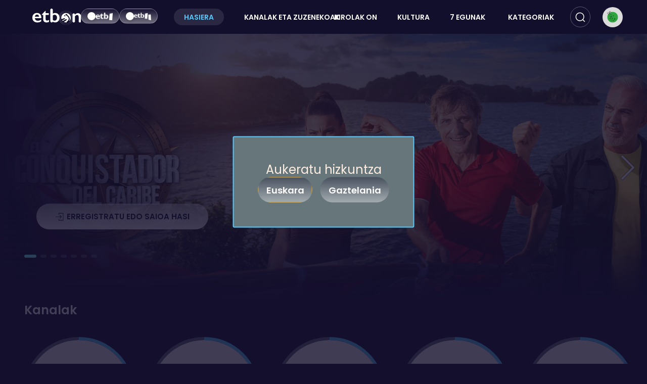

--- FILE ---
content_type: text/html; charset=utf-8
request_url: https://etbon.eus/
body_size: 116390
content:
<!DOCTYPE html>
<html lang="eu" data-rendermode="ssr" data-splash="true" data-appname="etbon">
  <head>
    <script nonce="pr1meran" type="module" crossorigin src="https://etbon.eus/vite/polyfills-440e9046.js"></script>

    <meta charset="utf-8" />
    <meta name="theme-color" content="#130F2D" />
    <meta name="viewport" content="width=device-width,initial-scale=1.0,minimum-scale=1.0,maximum-scale=5.0" />
    <meta name="google-site-verification" content="undefined" />
    <!-- injected head-->
    <link data-sm="00000000020011100" rel="icon" href="https://cdnstorage.primeran.eus/directus/eitb/5601836c-f480-4b81-9070-f9a6c83889cd.ico"/><link data-sm="00000000020011110" rel="icon" href="https://cdnstorage.primeran.eus/directus/eitb/c32fb174-9248-4265-a269-3a2d72a0b663.svg"/><link data-sm="00000000020011120" rel="apple-touch-icon" href="https://cdnstorage.primeran.eus/directus/eitb/27970a15-d745-409d-8f7b-c41c4aed8740.png"/><link data-sm="00000000020011130" rel="manifest" href="/manifest.webmanifest"/><title data-sm="000000000200112000001009000020000">ETB On</title><meta data-sm="000000000200112000001009000020010" property="og:title" content="ETB On"/><meta data-sm="00000000020011200000100900002010" name="robots" content="index, follow"/><meta data-sm="00000000020011200000100900002020" name="author" content="Primeran Web"/><meta data-sm="000000000200112000001009000020300" name="description" content="ETB On"/><meta data-sm="000000000200112000001009000020310" property="og:description" content="ETB On"/>
    <!-- initial application js-->
    <script nonce="pr1meran" src="https://etbon.eus/web/20260122140320/script.js"></script>
    <!-- initial css -->
    <link rel="stylesheet" href="https://etbon.eus/public/20260122140320/styles/splash.css" />
    <!-- sso -->
    <script nonce="pr1meran" type="application/javascript" src="https://cdns.eu1.gigya.com/js/gigya.js?apikey=4_eUfqY3nplenbM2JKHjSxLw"></script>
    <!-- injected hydration -->
    <script nonce="pr1meran">window._$HY||(e=>{let t=e=>e&&e.hasAttribute&&(e.hasAttribute("data-hk")?e:t(e.host&&e.host.nodeType?e.host:e.parentNode));["click", "input"].forEach((o=>document.addEventListener(o,(o=>{if(!e.events)return;let s=t(o.composedPath&&o.composedPath()[0]||o.target);s&&!e.completed.has(s)&&e.events.push([s,o])}))))})(_$HY={events:[],completed:new WeakSet,r:{},fe(){}});</script><!--xs-->
    <script nonce="pr1meran" type="module" crossorigin src="https://etbon.eus/vite/index-4f26f115.js"></script>
    <link rel="stylesheet" href="/vite/index-efb79bd5.css">
    <script nonce="pr1meran" type="module">import.meta.url;import("_").catch(()=>1);async function* g(){};if(location.protocol!="file:"){window.__vite_is_modern_browser=true}</script>
    <script nonce="pr1meran" type="module">!function(){if(window.__vite_is_modern_browser)return;console.warn("vite: loading legacy chunks, syntax error above and the same error below should be ignored");var e=document.getElementById("vite-legacy-polyfill"),n=document.createElement("script");n.src=e.src,n.onload=function(){System.import(document.getElementById('vite-legacy-entry').getAttribute('data-src'))},document.body.appendChild(n)}();</script>
  </head>
  <body>
    <script nonce="pr1meran">
      window.SEND_LOG = function (level, msg) {
        var xhr = new XMLHttpRequest();
        xhr.open("POST", "https://s1216554.eu-nbg-2.betterstackdata.com", true);
        xhr.setRequestHeader("Content-Type", "application/json;charset=UTF-8");
        xhr.setRequestHeader("Authorization", "Bearer ivRthEnGB9aVbDSGcVQBpovJ");
        var data = JSON.stringify({ level: level, message: msg, fields: { userAgent: navigator.userAgent, fromIndex: true } });
        xhr.send(data);
      };
    </script>
    <script nonce="pr1meran">
      window.dataLayer = window.dataLayer || [];
    </script>
    <div id="splash" class="visible" aria-hidden="false"><img alt="loading" title="loading" class="loader" /></div>
    <!-- splash -->
    <script nonce="pr1meran" defer src="https://etbon.eus/public/20260122140320/js/splash.js"></script>
    <!--- root node -->
    <div id="root">
      <!--{hbbtv-objects}-->
      <script nonce="pr1meran" defer src="https://etbon.eus/public/20260122140320/js/hbbtv.js"></script>
      <!--!$e00000--><div data-hk="000000000200110" class="a-theme"><style data-hk="00000000020011140" id="custom_css">:root {
    --font-family--main: "Neue Haas Grotesk Display Pro", Poppins, sans-serif;
}</style><!--!$e0000000002001120--><div data-hk="000000000200112000001000" class="a-theme"><div data-hk="000000000200112000001001" data-scrolled="false" data-isrouting="false" data-profile="loading" data-pagetype="page" class="l-main"><!--#--><!--/--><!--#--><!--/--><header class="l-main__header "><div class="l-main__logoContainer" role="group" aria-label="Cabecera del sitio"><!--#--><!--/--><div class="l-main__logoWrapper"><!--#--><a data-hk="00000000020011200000100400" link="true" tabIndex="-1" aria-current="page" class="a-anchor active l-main__logo" href="/" ><img data-hk="00000000020011200000100401" class="l-main__logoImg" alt="EtbOn"></a><!--/--><!--#--><!--/--></div></div><div class="l-main__menu"><nav data-hk="0000000002001120000010060" class="m-menu m-menu--landscape   "></nav></div><div class="l-main__icons"><!--#--><button data-hk="0000000002001120000010070" style="" class="a-button a-button--round u-text--md l-main__searchIcon   " tabindex="-1" aria-label="Bilatu" data-format="round" type="button"><div class="a-button__content"><img data-hk="00000000020011200000100710" class="a-icon  u-text--3xl   " role="presentation" alt="" title="" aria-hidden="true" style="content:var(--icon--search)" src="data:image/svg+xml,<svg xmlns=&quot;http://www.w3.org/2000/svg&quot;/>"></div></button><!--/--><!--#--><span data-hk="0000000002001120000010080" data-group="menu" data-index="0" data-focused="false" class="a-focusContainer" style="width:auto"><div data-hk="00000000020011200000100810" class="m-avatar l-main__avatarIcon    "><!--#--><button data-hk="000000000200112000001008110" style="" class="a-button a-button--round u-text--3xl a-button--size  " data-focusindex="0" tabindex="-1" disabled aria-label="Profila" data-format="round" data-style="main" data-loading="true" type="button"><div class="a-button__content"></div></button><!--/--><!--#--><!--/--><div class="m-avatar__content"></div></div></span><!--/--></div></header><main class="l-main__content"><!--!$e0000000002001120000010090--><div data-hk="00000000020011200000100900001" class="p-page"><script nonce="pr1meran" data-hk="00000000020011200000100900002040" type="application/ld+json">{"@context":"https://schema.org","@graph":[{"@type":"Organization","name":"Primeran Web"},{"@type":"WebSite","name":"Primeran Web","potentialAction":{"@type":"SearchAction","target":{"@type":"EntryPoint","urlTemplate":"undefined/search/{search_term_string}"},"query-input":"required name=search_term_string"}}]}</script><style data-hk="0000000002001120000010090000210">:root {
    --font-family--main: "Neue Haas Grotesk Display Pro", Poppins, sans-serif;
}</style><h1 data-hk="000000000200112000001009000022" class="sr-only">ETB On</h1><div data-hk="00000000020011200000100900002300" class="a-loading a-loading--main a-loading--overlay " role="status" aria-busy="true" aria-live="polite" aria-label="Kargatzen"><img class="a-loading__logo" alt="EtbOn" aria-hidden="true"><img class="a-loading__img" alt="" aria-hidden="true"></div></div><!--!$/e0000000002001120000010090--></main><!--#--><div data-hk="00000000020011200000100a100" class="l-main__footer "><footer data-hk="00000000020011200000100a1010" class="m-footer  "><div class="m-footer__items"><!--#--><!--/--><div class="m-footer__center"><nav class="m-footer__links" aria-label="Navegación del pie de página"><div class="m-footer__link"><button data-hk="00000000020011200000100a10120" style="" class="a-button a-button--link u-text--md   " tabindex="-1" data-format="link" type="button"><div class="a-button__content"><span data-hk="00000000020011200000100a101210" class="a-text u-text  u-text--bold      u-text--xs  u-text--tablet-sm  " style="">Kontaktua</span></div></button></div><div class="m-footer__link"><a data-hk="00000000020011200000100a101300" link="true" tabIndex="-1" class="a-anchor inactive" href="/faq" ><span data-hk="00000000020011200000100a1013010" class="a-text u-text  u-text--bold      u-text--xs  u-text--tablet-sm  " style="">Ohiko galderak</span></a></div><!--#--><!--/--><div class="m-footer__link"><button data-hk="00000000020011200000100a10150" style="" class="a-button a-button--link u-text--md   " tabindex="-1" data-format="link" type="button"><div class="a-button__content"><span data-hk="00000000020011200000100a101510" class="a-text u-text  u-text--bold      u-text--xs  u-text--tablet-sm  " style="">Cookien konfigurazioa</span></div></button></div></nav><!--#--><!--/--></div><!--#--><!--/--></div><!--#--><div data-hk="00000000020011200000100a10180" class="m-footer__items"></div><!--/--><!--#--><!--/--></footer></div><!--/--></div><!--!$--><!--!$--><!--!$--><!--!$--></div><!--!$--><!--!$/e0000000002001120--><!--!$--><!--!$--><!--!$--></div><!--!$/e00000--><script nonce="pr1meran">self.$R=self.$R||[];_$HY.r["0000000002000"]=$R[0]=($R[2]=r=>(r.p=new Promise((s,f)=>{r.s=s,r.f=f})))($R[1]={p:0,s:0,f:0});_$HY.r["00000000020011200000100900000"]=$R[3]=$R[2]($R[4]={p:0,s:0,f:0});_$HY.r["0000000002001120000010"]=$R[5]=$R[2]($R[6]={p:0,s:0,f:0});_$HY.r["000000"]=$R[7]=$R[2]($R[8]={p:0,s:0,f:0});($R[82]=(r,d)=>{r.s(d),r.p.s=1,r.p.v=d})($R[1],$R[9]={application:$R[10]={id:"d3339f87-3fd3-45c4-b455-6c4a16f83d1b",home:92,menu:$R[11]={id:9,name:"etbon",format:"default",children:$R[12]=[$R[13]={id:7,icon:"https://cdnstorage.primeran.eus/directus/eitb/b54938f6-58dc-401c-ace7-3c7ca1b64b11.svg",link:"/",label:"Hasiera",tenant:"eitb",icon_png:"https://cdnstorage.primeran.eus/directus/eitb/55ecfcf2-6f1d-4b7b-b6e1-3ee05418ba34.png",collection:"menu_link",show_mobile:!1,date_created:"2023-03-13T13:06:55.316+00:00",date_updated:"2025-09-16T11:17:47.667+00:00",user_created:"c2049bfb-f38d-4af2-a259-f2ac7fc0d988",user_updated:"5579449b-5237-464d-87f2-58e4b596ee51"},$R[14]={id:54,icon:"https://cdnstorage.primeran.eus/directus/eitb/0e6a8664-3cba-474d-9e95-b518b3f407fc.svg",link:"/zuzenekoak",label:"Kanalak eta zuzenekoak",tenant:"eitb",icon_png:"https://cdnstorage.primeran.eus/directus/eitb/e11da6ef-e1ea-4d7b-b039-db75f8308fb6.png",collection:"menu_link",show_mobile:!1,date_created:"2025-10-07T09:26:42.347+00:00",date_updated:"2025-11-07T08:36:59.335+00:00",user_created:"1bf1e7ce-8431-45aa-ad75-678bc237d293",user_updated:"4fff128f-8e3a-4b4e-9b02-edfea5cb7f32"},$R[15]={id:43,icon:"https://cdnstorage.primeran.eus/directus/eitb/bde7d86d-210d-4392-bca2-d528fbe416e0.svg",link:"/kirolak-on",label:"Kirolak On",tenant:"eitb",icon_png:"https://cdnstorage.primeran.eus/directus/eitb/1946d0f0-1c38-491d-a6b9-6126cbd376a1.png",collection:"menu_link",show_mobile:!0,date_created:"2025-09-16T11:26:22.418+00:00",date_updated:"2025-11-14T14:20:46.393+00:00",user_created:"5579449b-5237-464d-87f2-58e4b596ee51",user_updated:"1bf1e7ce-8431-45aa-ad75-678bc237d293"},$R[16]={id:57,icon:"https://cdnstorage.primeran.eus/directus/eitb/6c8d63db-d1fc-4b35-b36c-ddb85094092c.svg",link:"/kultura-e",label:"Kultura",tenant:"eitb",collection:"menu_link",show_mobile:!0,date_created:"2025-11-18T15:24:32.723+00:00",date_updated:"2025-11-21T08:43:33.17+00:00",user_created:"4fff128f-8e3a-4b4e-9b02-edfea5cb7f32",user_updated:"9d4277e5-8ecc-4b3c-8ea4-0a8a390000bc"},$R[17]={id:55,icon:"https://cdnstorage.primeran.eus/directus/eitb/ed0873ac-0d58-41d6-b14d-592003e0b99a.svg",link:"/epg",label:"7 egunak",tenant:"eitb",icon_png:"https://cdnstorage.primeran.eus/directus/eitb/4adfe047-36b9-48c2-9550-43f0d39a6fe6.png",collection:"menu_link",show_mobile:!0,date_created:"2025-10-20T08:27:34.368+00:00",date_updated:"2025-11-18T13:02:48.66+00:00",user_created:"5579449b-5237-464d-87f2-58e4b596ee51",user_updated:"1bf1e7ce-8431-45aa-ad75-678bc237d293"},$R[18]={id:9,icon:"https://cdnstorage.primeran.eus/directus/eitb/bd159dfe-dadf-418c-a411-0d563a7dd333.svg",label:"Kategoriak",tenant:"eitb",icon_png:"https://cdnstorage.primeran.eus/directus/eitb/aa9d67c2-c423-42af-b5f2-261bb6e114e4.png",only_icon:!1,collection:"menu_dropdown",menu_links:$R[19]=[$R[20]={id:48,link:"/aktualitatea-e",label:"Aktualitatea",tenant:"eitb",show_mobile:!0,date_created:"2025-09-19T08:03:20.297+00:00",date_updated:"2025-11-13T09:46:39.03+00:00",user_created:"ec850075-e3d9-4c81-8580-194c7f681859",user_updated:"4fff128f-8e3a-4b4e-9b02-edfea5cb7f32"},$R[21]={id:51,link:"/saioak",label:"Saioak",tenant:"eitb",show_mobile:!0,date_created:"2025-10-07T09:19:22.97+00:00",date_updated:"2025-11-06T14:38:11.308+00:00",user_created:"1bf1e7ce-8431-45aa-ad75-678bc237d293",user_updated:"4fff128f-8e3a-4b4e-9b02-edfea5cb7f32"},$R[22]={id:52,link:"/fikzioa",label:"Zinema eta telesailak",tenant:"eitb",show_mobile:!0,date_created:"2025-10-07T09:21:42.131+00:00",date_updated:"2025-11-06T14:39:58.14+00:00",user_created:"1bf1e7ce-8431-45aa-ad75-678bc237d293",user_updated:"4fff128f-8e3a-4b4e-9b02-edfea5cb7f32"},$R[23]={id:47,link:"/kultura-e",label:"Kultura",tenant:"eitb",show_mobile:!0,date_created:"2025-09-19T08:03:20.087+00:00",date_updated:"2025-11-12T10:50:31.091+00:00",user_created:"ec850075-e3d9-4c81-8580-194c7f681859",user_updated:"4fff128f-8e3a-4b4e-9b02-edfea5cb7f32"},$R[24]={id:56,link:"/dokumentalak-e",label:"Dokumentalak",tenant:"eitb",show_mobile:!0,date_created:"2025-10-31T10:51:21.515+00:00",date_updated:"2025-11-11T14:41:54.778+00:00",user_created:"4fff128f-8e3a-4b4e-9b02-edfea5cb7f32",user_updated:"4fff128f-8e3a-4b4e-9b02-edfea5cb7f32"},$R[25]={id:20,icon:"https://cdnstorage.primeran.eus/directus/eitb/0dbc65b8-3d6a-4b04-a1f9-dafad7f40304.svg",link:"/keinu-hizkuntza",label:"Keinu hizkuntza",tenant:"eitb",show_mobile:!0,date_created:"2023-04-28T10:17:56.218+00:00",date_updated:"2025-12-01T09:06:51.835+00:00",user_created:"1bf1e7ce-8431-45aa-ad75-678bc237d293",user_updated:"4fff128f-8e3a-4b4e-9b02-edfea5cb7f32"}],show_mobile:!0,date_created:"2025-09-19T08:03:20.012+00:00",date_updated:"2025-12-01T09:06:51.771+00:00",user_created:"ec850075-e3d9-4c81-8580-194c7f681859",user_updated:"4fff128f-8e3a-4b4e-9b02-edfea5cb7f32"}]},name:"etbon",theme:$R[26]={id:"c91b234c-3d55-4a49-ab94-90d159a68a78",name:"etbon",slug:"etbon",icon_ok:"https://cdnstorage.primeran.eus/directus/eitb/b2832184-2fb6-4214-83c9-08d1588b6c64.svg",icon_add:"https://cdnstorage.primeran.eus/directus/eitb/bb164596-0741-4857-a716-c38707b9cef5.svg",icon_back:"https://cdnstorage.primeran.eus/directus/eitb/93dc1a21-a619-4b5d-9935-fb16f9823cd2.svg",icon_edit:"https://cdnstorage.primeran.eus/directus/eitb/24f47946-57bb-4ec7-ac13-e33f44a1f94a.svg",icon_less:"https://cdnstorage.primeran.eus/directus/eitb/6e5395f1-6083-4a44-a631-bf7992ff63f7.svg",icon_more:"https://cdnstorage.primeran.eus/directus/eitb/0ff3ae3e-6df9-4346-bc47-4cd5f2b6f761.svg",icon_next:"https://cdnstorage.primeran.eus/directus/eitb/fb834e25-dc4e-4ade-8245-ab4a5bd8ee3f.svg",icon_play:"https://cdnstorage.primeran.eus/directus/eitb/bf424670-6a5c-403a-b377-04f8fefdab0d.svg",icon_prev:"https://cdnstorage.primeran.eus/directus/eitb/4ef8608c-8b51-43a3-a85a-37a4c74a8f23.svg",icon_save:"https://cdnstorage.primeran.eus/directus/eitb/e77009f9-248b-4eb0-8d62-7c94329a943d.svg",main_logo:"https://cdnstorage.primeran.eus/directus/eitb/026ae62d-0378-4b81-bac0-2f88bcd79e63.svg",score_bug:"https://cdnstorage.primeran.eus/directus/eitb/feecf5ec-0328-476c-a868-dc4192a826f0.svg",custom_css:":root {\n    --font-family--main: \"Neue Haas Grotesk Display Pro\", Poppins, sans-serif;\n}",icon_caret:"https://cdnstorage.primeran.eus/directus/eitb/0dbc65b8-3d6a-4b04-a1f9-dafad7f40304.svg",icon_muted:"https://cdnstorage.primeran.eus/directus/eitb/b83c5267-2286-4a5b-8024-1a4e2340e594.svg",icon_pause:"https://cdnstorage.primeran.eus/directus/eitb/28e9f122-7ffa-4ec4-88fe-82c973272e6c.svg",icon_share:"https://cdnstorage.primeran.eus/directus/eitb/6c1f705d-17c2-4532-b15d-1d90a0703595.svg",icon_space:"https://cdnstorage.primeran.eus/directus/eitb/2745d767-6b9e-4af4-b27f-86a94c9266df.svg",live_color:"#FF5500",main_color:"#130F2D",favicon_192:"https://cdnstorage.primeran.eus/directus/eitb/578212c1-d52c-470a-8fbb-cc7305b18a5c.png",favicon_512:"https://cdnstorage.primeran.eus/directus/eitb/0498a404-c4b3-40c1-b505-420782bd2d33.png",favicon_ico:"https://cdnstorage.primeran.eus/directus/eitb/5601836c-f480-4b81-9070-f9a6c83889cd.ico",favicon_svg:"https://cdnstorage.primeran.eus/directus/eitb/c32fb174-9248-4265-a269-3a2d72a0b663.svg",icon_burger:"https://cdnstorage.primeran.eus/directus/eitb/a4891001-ba41-48e2-b43f-a004c095930f.svg",icon_cancel:"https://cdnstorage.primeran.eus/directus/eitb/eb8c3c48-57fc-4a44-aa89-7119b86e7572.svg",icon_log_in:"https://cdnstorage.primeran.eus/directus/eitb/e35a4c59-167f-43d8-ad06-35c2a28fa8d5.svg",icon_reveal:"https://cdnstorage.primeran.eus/directus/eitb/7e796414-dbc4-41d5-a902-8dddb5d88d47.svg",icon_search:"https://cdnstorage.primeran.eus/directus/eitb/e8ff28b6-c80a-47d8-9b48-5b2fd9d9bca6.svg",icon_volume:"https://cdnstorage.primeran.eus/directus/eitb/5d1116cb-1ab5-4e8b-89fe-430febd229cd.svg",main_loader:"https://cdnstorage.primeran.eus/directus/eitb/0866c410-36c9-445c-bde1-02ae196fd955.svg",active_color:"#56C7FA",icon_restart:"https://cdnstorage.primeran.eus/directus/eitb/d4e472f5-2252-46f9-9496-4f071337fbdd.svg",icon_sub_add:"https://cdnstorage.primeran.eus/directus/eitb/a8745fea-bf19-4fcb-a592-a00eca2c4df1.svg",primary_logo:"https://cdnstorage.primeran.eus/directus/eitb/feecf5ec-0328-476c-a868-dc4192a826f0.svg",splash_color:"#130F2D",splash_video:"https://cdnstorage.primeran.eus/directus/eitb/7a6ee74c-56b2-406d-9128-c673ff9ac704.mp4",icon_unreveal:"https://cdnstorage.primeran.eus/directus/eitb/d785e284-4168-42b7-915e-fb708fbf8d58.svg",primary_color:"#56C7FA",default_avatar:"https://cdnstorage.primeran.eus/directus/eitb/31a763ea-0aca-4526-9459-ececdc5f4d06.jpg",icon_backspace:"https://cdnstorage.primeran.eus/directus/eitb/a35abc87-86d1-4517-a452-879a8f86871a.svg",icon_languages:"https://cdnstorage.primeran.eus/directus/eitb/5ddaa83f-a589-4b66-a1ca-ecd454ce6383.svg",icon_rewind_15:"https://cdnstorage.primeran.eus/directus/eitb/c3d8d769-5988-46ee-bfeb-76ee597bddcc.svg",isotxoria_logo:"https://cdnstorage.primeran.eus/directus/eitb/92f066a9-ba4b-457d-a5e8-7c4a85fc22c1.png",primary_loader:"https://cdnstorage.primeran.eus/directus/eitb/742f31e6-1ac2-4db7-a8d0-03362716d9de.svg",secondary_logo:"https://cdnstorage.primeran.eus/directus/eitb/e539d86d-b7cb-4c32-802d-2ca00131fe74.svg",icon_forward_15:"https://cdnstorage.primeran.eus/directus/eitb/9b2aca40-22f3-4c87-af37-d4fc6ffd9a9d.svg",icon_sub_remove:"https://cdnstorage.primeran.eus/directus/eitb/60466a31-cf93-4783-88a8-ed138d3723e4.svg",icon_tag_groups:"https://cdnstorage.primeran.eus/directus/eitb/2f32ecd8-6d76-463e-9f99-4094b4f351e6.svg",main_text_color:"#FFFFFF",secondary_color:"#66767A",icon_full_screen:"https://cdnstorage.primeran.eus/directus/eitb/751ba2a0-feb5-4792-b4d1-5e506c10431d.svg",icon_my_list_add:"https://cdnstorage.primeran.eus/directus/eitb/0ff3ae3e-6df9-4346-bc47-4cd5f2b6f761.svg",main_font_family:"Poppins, sans-serif;",secondary_loader:"https://cdnstorage.primeran.eus/directus/eitb/e841ebeb-8364-4706-8a17-534f121364a8.svg",active_text_color:"#FFFFFF",primary_text_color:"#ffffff",favicon_apple_touch:"https://cdnstorage.primeran.eus/directus/eitb/27970a15-d745-409d-8f7b-c41c4aed8740.png",icon_my_list_remove:"https://cdnstorage.primeran.eus/directus/eitb/bc747c37-3ede-4949-baaa-a6d3caca4882.svg",primary_font_family:"Poppins, sans-serif;",secondary_text_color:"#FFEEE2",secondary_font_family:"Poppins, sans-serif;",icon_push_subscription:"https://cdnstorage.primeran.eus/directus/eitb/c39d9256-3a4c-4c07-b289-78558391348a.svg",primary_background_image:"https://cdnstorage.primeran.eus/directus/eitb/e8411185-0e42-4824-b00f-cc7b3f6444e6.png"},title:"ETB  On",web_url:"https://etbon.eus",sibbo_id:"1993",tudum_id:121286,smtp_host:"email-smtp.eu-west-1.amazonaws.com",smtp_port:2587,smtp_user:"AKIAUI7U65SPA7BVBRCT",tv_script:"(() => {\n  console.log(`loading tv scripts....`);\n  const SCRIPT_TAG = `script`;\n  // const polyfillsUrl = \"vite/polyfills-legacy.js\";\n  const polyfillsUrl = \"https://etbon.eus/vite/polyfills-legacy-774dd101.js\";\n  // const indexUrl = \"vite/index-legacy.js\";\n  const indexUrl = \"https://etbon.eus/vite/index-legacy-359f0acf.js\";\n\n  document.write(`\x3C${SCRIPT_TAG} src=\"${polyfillsUrl}\">\x3C/${SCRIPT_TAG}>`);\n  document.write(`\x3C${SCRIPT_TAG} src=\"${indexUrl}\">\x3C/${SCRIPT_TAG}>`);\n\n  // Google Tag Manager\n  if (window.config.GOOGLE_TAG_MANAGER_ID) {\n    const gtagScriptUrl = `//www.googletagmanager.com/gtag/js?id=${window.config.GOOGLE_TAG_MANAGER_ID}`;\n    document.write(`\x3C${SCRIPT_TAG} id=\"script-google-tag-manager\" async src=\"${gtagScriptUrl}\">\x3C/${SCRIPT_TAG}>`);\n\n    function gtag() {\n      window.dataLayer = window.dataLayer || [];\n      window.dataLayer.push(arguments);\n    }\n    gtag(\"js\", new Date());\n    gtag(\"config\", window.config.GOOGLE_TAG_MANAGER_ID, { debug_mode: false });\n  }\n\n  // Adobe DTM\n  /*\n    if (window.config.ADOBE_TAG_MANAGER_URL) {\n        const adobeDTMUrl = `//assets.adobedtm.com/${window.config.ADOBE_TAG_MANAGER_URL}.min.js`;\n        document.write(`\x3C${SCRIPT_TAG} id=\"script-adobe-dtm\" async src=\"${adobeDTMUrl}\">\x3C/${SCRIPT_TAG}>`);\n    }\n    */\n})();",assetlinks:$R[27]=[$R[28]={target:$R[29]={namespace:"android_app",package_name:"eus.eitb.guau",sha256_cert_fingerprints:$R[30]=["DB:05:2A:B8:A4:AE:30:1A:F4:56:83:60:B0:4C:2B:4A:16:88:52:CE:BB:09:55:C3:FB:5E:31:87:66:F6:8C:0D"]},relation:$R[31]=["delegate_permission/common.handle_all_urls"]}],email_from:"EtbPlay \x3Cno-reply@guau.eus>",tudum_slug:"tudum-etbon",sso_api_key:"4_eUfqY3nplenbM2JKHjSxLw",sso_enabled:!0,base_api_url:"https://etbon.eus",default_sort:"ASC",default_vmap:$R[32]={id:20,url:"https://pubads.g.doubleclick.net/gampad/ads?iu=/22526134856/eitb/video_ott&description_url=http%3A%2F%2Feitb.eus&url=http%3A%2F%2Feitb.eus&tfcd=0&npa=0&ad_rule=1&sz=400x300%7C640x480&cust_params=domain%3Detbon.eus%26idioma%3D{audio_lang}%26idioma2%3D{lang}%26tipo-duracion%3Dlargo&gdfp_req=1&unviewed_position_start=1&output=vmap&vid_d=3000&env=vp&impl=s&correlator=",name:"Generico GAM"},user_min_age:0,evars_enabled:!0,cookiebot_cbid:"4bde2844-ae1e-4506-bafc-ff8db9e001f9",login_qr_image:"https://cdnstorage.primeran.eus/directus/eitb/afe41e2e-a9de-4c9d-a240-78f1b5ecb46c.png",sso_api_key_tv:"4_eUfqY3nplenbM2JKHjSxLw",tudum_duration:4,min_app_version:"0.0.0",sleep_intervals:$R[33]=["15","30","45","60"],use_detail_tabs:!0,cdn_web_base_url:"https://etbon.eus",footer_documents:$R[34]=[$R[35]={id:11,slug:"etbon-lege-oharra",title:"Lege oharra",tenant:"eitb",date_created:"2025-11-10T16:00:00.386+00:00",date_updated:"2025-11-19T17:18:47.186+00:00",user_created:"1bf1e7ce-8431-45aa-ad75-678bc237d293",user_updated:"1bf1e7ce-8431-45aa-ad75-678bc237d293"},$R[36]={id:12,slug:"etbon-pribatutasun-politika",title:"Pribatutasun politika",tenant:"eitb",date_created:"2025-11-19T17:22:03.005+00:00",date_updated:"2025-11-25T17:22:24.994+00:00",user_created:"1bf1e7ce-8431-45aa-ad75-678bc237d293",user_updated:"1bf1e7ce-8431-45aa-ad75-678bc237d293"},$R[37]={id:13,slug:"etbon-cookieen-erabilera",title:"Cookien erabilera",tenant:"eitb",date_created:"2025-11-24T17:35:53.306+00:00",date_updated:"2025-11-25T17:24:12.871+00:00",user_created:"1bf1e7ce-8431-45aa-ad75-678bc237d293",user_updated:"1bf1e7ce-8431-45aa-ad75-678bc237d293"}],show_sort_filter:!0,sibbo_manager_id:"1386646",chromecast_app_id:"5A8D8C71",is_navbar_enabled:!1,login_top_message:"Primeran edo Makusin kontu bat sortu baduzu, hasi saioa Primeran edo Makusi zerbitzuan erregistratu zaren helbide elektroniko eta pasahitzarekin.",main_content_type:"video",search_index_links:!1,show_language_tags:!0,custom_tag_position:"top-left",elastic_engine_name:"etbplay-pro",search_index_medias:!0,search_index_series:!0,search_show_filters:!0,tudum_correction_ms:0,adobe_tagmanager_url:"c2eed86bea5f/43ab7f2355f3/launch-e247b4485e8e-development",youbora_account_code:"etb",allow_chapter_details:!0,comscore_publisher_id:"14621447",enable_user_playlists:!1,transcoding_base_path:"https://cdn.primeran.eus/media",chromecast_splash_image:"https://cdnstorage.primeran.eus/directus/eitb/1e0d7b63-7c88-48a9-868b-a66004424689.jpg",search_index_collections:!1,youbora_transaction_code:"etbon",available_until_threshold:0,apple_app_site_association:$R[38]={applinks:$R[39]={apps:$R[40]=[],details:$R[41]=[$R[42]={appID:"8PSBMCDB8F.eus.eitb.guau",components:$R[43]=[$R[44]={"/":"/t/v/*",comment:"Validacion del registro"},$R[45]={"/":"/s/*",comment:"Serie"},$R[46]={"/":"/m/*",comment:"Pelicula"},$R[47]={"/":"/w/*",comment:"Player"}]}]}},push_notification_schedule:$R[48]=["11","12","13","14","15","16","17","18","19","20","21","22","10","9","8","7"],tudum_transcoding_base_path:"https://cdn.primeran.eus/media",push_notification_minutes_before:10,push_notification_new_episode_text:"Atal berria {{series_title}}",push_notification_new_episodes_text:"Atal berriak {{series_title}}",is_onesignal_server_integration_enabled:!0},settings:$R[49]={ui_languages:$R[50]=[$R[51]={id:2,code:"eu",label:"Euskara"},$R[52]={id:1,code:"es",label:"Gaztelania"}],age_ratings:$R[53]=[$R[54]={id:23,age:11,label:"Haurra",icon:null,tag_label:"H/INF"},$R[55]={id:24,age:12,label:"Gaztea",icon:null,tag_label:null},$R[56]={id:25,age:18,label:"Orokorra",icon:null,tag_label:null}],media_languages:$R[57]=[$R[58]={id:1,label:"Euskara",code:"eu",transcoding_code:"baq"},$R[59]={id:2,label:"Gaztelania",code:"es",transcoding_code:"spa"}],image_formats:$R[60]=[$R[61]={id:1,slug:"landscape-with-title",has_text:!0,width:1600,height:900,is_default:!1},$R[62]={id:4,slug:"slider-web",has_text:!0,width:1920,height:690,is_default:!1},$R[63]={id:5,slug:"slider-mobile",has_text:!0,width:1242,height:1375,is_default:!1},$R[64]={id:6,slug:"slider-tv",has_text:!0,width:3840,height:1380,is_default:!1},$R[65]={id:2,slug:"portrait",has_text:!0,width:1130,height:1600,is_default:!1},$R[66]={id:3,slug:"landscape",has_text:!1,width:1600,height:900,is_default:!0},$R[67]={id:7,slug:"square",has_text:!0,width:500,height:500,is_default:!1},$R[68]={id:16,slug:"rss",has_text:!0,width:1400,height:1400,is_default:!1},$R[69]={id:15,slug:"logo",has_text:!1,width:500,height:300,is_default:!1}],lang_default_code:"eu",max_profiles:6,watching_progress_interval:15000,watching_progress_archive_pending_seconds:30,youbora_account_code:"etb",youbora_transaction_code:"etbon",comscore_publisher_id:"14621447",min_app_version:"0.0.0",auth_profiles_disabled:!1,login_top_message:"Primeran edo Makusin kontu bat sortu baduzu, hasi saioa Primeran edo Makusi zerbitzuan erregistratu zaren helbide elektroniko eta pasahitzarekin.",current_lang:"eu",web_url:"https://etbon.eus",search_show_filters:!0,show_language_tags:!0,tudum:$R[70]=[$R[71]={manifestURL:"/manifests/tudum-etbon/eu/fairplay/hls.m3u8",thumbnailMetadata:$R[72]={tileDuration:200,thumbnailDuration:10,url:"https://cdn.primeran.eus/media/9250f60ee76bada4abe0001cb0783f0a/cbcs/trickplay/tiles/{{index}}.jpg",width:640,height:360,imageWidth:3200,imageHeight:1440},thumbnailTrackURL:"https://cdn.primeran.eus/media/9250f60ee76bada4abe0001cb0783f0a/cbcs/webvtt.vtt",type:"hls",drmConfig:$R[73]={type:"fairplay",licenseAcquisitionURL:"/drm/fairplay/121286/662f4a9a-1871-4d37-8d0c-d58adcc62b16?sig=eyJhbGciOiJIUzI1NiIsInR5cCI6IkpXVCJ9.eyJ0IjoxNzY5NTI4NDQ2NTQwLCJzIjoiYTJiZTA1In0.0HKHhQ3LRsJMF9uuvvHAg2cwiOppBSJTVBFxswJWfOE",certificateURL:"https://s3-static-qatar.s3.eu-central-1.amazonaws.com/fairplay.cer"}},$R[74]={manifestURL:"/manifests/tudum-etbon/eu/widevine/dash.mpd",thumbnailMetadata:$R[75]={tileDuration:200,thumbnailDuration:10,url:"https://cdn.primeran.eus/media/9250f60ee76bada4abe0001cb0783f0a/cenc/trickplay/tiles/{{index}}.jpg",width:640,height:360,imageWidth:3200,imageHeight:1440},thumbnailTrackURL:"https://cdn.primeran.eus/media/9250f60ee76bada4abe0001cb0783f0a/cenc/webvtt.vtt",type:"dash",drmConfig:$R[76]={type:"widevine",licenseAcquisitionURL:"/drm/widevine/121286/662f4a9a-1871-4d37-8d0c-d58adcc62b16?sig=eyJhbGciOiJIUzI1NiIsInR5cCI6IkpXVCJ9.eyJ0IjoxNzY5NTI4NDQ2NTQwLCJzIjoiYTJiZTA1In0.0HKHhQ3LRsJMF9uuvvHAg2cwiOppBSJTVBFxswJWfOE"}},$R[77]={manifestURL:"/manifests/tudum-etbon/eu/playready/dash.mpd",thumbnailMetadata:$R[78]={tileDuration:200,thumbnailDuration:10,url:"https://cdn.primeran.eus/media/9250f60ee76bada4abe0001cb0783f0a/cenc/trickplay/tiles/{{index}}.jpg",width:640,height:360,imageWidth:3200,imageHeight:1440},thumbnailTrackURL:"https://cdn.primeran.eus/media/9250f60ee76bada4abe0001cb0783f0a/cenc/webvtt.vtt",type:"dash",drmConfig:$R[79]={type:"playready",licenseAcquisitionURL:"/drm/playready/121286/662f4a9a-1871-4d37-8d0c-d58adcc62b16?sig=eyJhbGciOiJIUzI1NiIsInR5cCI6IkpXVCJ9.eyJ0IjoxNzY5NTI4NDQ2NTQxLCJzIjoiYTJiZTA1In0.pvpyamKV2Mitujj6IwdmUNxMCRPPxnOKr3TlFWInaeo"}}],sleep_intervals:$R[80]=[15,30,45,60],custom_tag_position:"top-left",sso_enabled:!0,sso_api_key_tv:"4_eUfqY3nplenbM2JKHjSxLw",available_until_threshold:0,evars_enabled:!0},texts:$R[81]={app:"EtbOn",accept:"Onartu",accesibilidad_aria_footer_navigation:"Navegación del pie de página",accesibilidad_aria_site_header:"Cabecera del sitio",accesibilidad_addFavoritos:"Gehitu gogokoei",accesibilidad_addMyList:"Gehitu nire zerrendara",accesibilidad_addPushSubscription:"Abisatu",accesibilidad_addSubscription:"Gehitu nire harpidetzetara",accesibilidad_age_rating:"Adinaren kalifikazioa: %{rating}",accesibilidad_download_completed:"Deskarga amaitua",accesibilidad_download_failed:"Deskargak huts egin du",accesibilidad_download_loading:"Deskargatzen",accesibilidad_download_remove:"Deskarga ezabatu",accesibilidad_download_waiting:"Deskarga ilaran dago",accesibilidad_pin1:"Lehen zenbakia",accesibilidad_pin2:"Bigarren zenbakia",accesibilidad_pin3:"Hirugarren zenbakia",accesibilidad_pin4:"Azken zenbakia",accesibilidad_live_progress:"Zuzenekoaren aurrerapena",accesibilidad_playback_progress:"Progreso de la reproducción",accesibilidad_player_backward:"15 segundo atzera egin",accesibilidad_player_forward:"15 segundo aurrera egin",accesibilidad_player_menu:"Erakutsi audio eta transkripzioak",accesibilidad_player_mute:"Isilarazi",accesibilidad_player_next:"Erreproduzitu hurrengo atala",accesibilidad_player_overlay:"Erakutsi kontrolak",accesibilidad_player_pause:"Pausatu",accesibilidad_player_play_content:"Reproducir contenido",accesibilidad_player_play:"Edukia erreproduzitu",accesibilidad_player_prev:"Kopiatu aurreko kapitulua",accesibilidad_player_sleep:"Automatikoki itzaltzea",accesibilidad_player_speed:"Erreprodukzio-abiadura",accesibilidad_player_to_live:"Zuzenekora jo",accesibilidad_player_to_start:"Erreproduzitu hasieratik",accesibilidad_player_transcriptions:"Transkripzioak",accesibilidad_player_unmute:"Aktibatu soinua",accesibilidad_removeFavoritos:"Gogokoetatik kendu",accesibilidad_removeMyList:"Kendu nire zerrendatik",accesibilidad_removePushSubscription:"Kendu nire jakinarazpenetatik",accesibilidad_removeSubscription:"Nire harpidetzetatik kentzea",accesibilidad_share_content:"Partekatu edukia",access:"Sartu",account_acceptPolicy:"Pribatutasun-politika irakurri eta onartzen dut.",account_acceptPolicyRequired:"Pribatutasun-politika irakurri eta onartu behar da.",account_acceptPromoEmails:"Erakundearen merkataritza-komunikazioak jasotzeko baimena ematen dut.",account_acceptTerms:"Erabilera-baldintzak irakurri eta onartzen ditut.",account_acceptTermsRequired:"Erabilera-baldintzak irakurri eta onartu behar dira.",account_changePassword_description:"Sartu oraingo pasahitza eta berria aldatzeko.",account_changePassword_success:"Pasahitza behar bezala aldatu da.",account_changePassword:"Pasahitza aldatu",account_changeProfile:"Profila aldatu",account_data:"Datu pertsonalak",account_edit_data:"Editar cuenta",account_logout_confirmation:"Saioa itxi nahi duzu?",account_logout:"Saioa itxi",account_options:"Aukerak",account_profiles:"Profilak kudeatu",account_removeDevices_confirmation:"Saioa itxi nahi duzu?",account_removeDevices_success:"Saioa itxi da zure gailu guztietan",account_removeDevices:"Itxi saioa gailu guztietan",account_removePin_confirmation:"Ziur zaude guraso-pina ezabatu nahi duzula?",account_removePin_success:"Guraso-pina ezabatu da",account_removePin:"Ezabatu guraso-pina",account:"Nire kontua",action_search:"Bilatu",add:"Gehitu",apprate_cancel:"Ez, eskerrik asko",apprate_description:"Aplikazioa baloratzen lagunduko diguzu? Minutu bat baino ez da izango!",apprate_later:"Beste une batean agian",apprate_ok:"Horixe baietz!",apprate_title:"ETB ON gozatzen?",available_until:"ikusteko azken eguna",avatar:"Abatarra",back:"Utzi",backToHome:"Hasierara itzuli",cancel:"Ezeztatu",catalog_header_text:"Audio guztiak",close_app_message:"Ziur zaude aplikazioa itxi nahi duzula?",close:"Itxi",cmp_modify_consent:"Modificar consentimiento",confirm_selection:"Baieztatu hautaketa",connectionLost:"Konexio arazo bat egon da",connectionLostDescription:"Konexiorik gabe",contact:"Kontaktua",cookieBot_tvText:"Informazio gehiago nahi izanez gero, sartu \x3Cstrong>https://etbon.eus/cookies\x3C/strong> helbidera.",cookies_config:"Cookien konfigurazioa",cookies_title:"Cookien erabilera",copiedToClipboard:"Esteka kopiatuta",copyToClipboard:"Kopiatu esteka",delete_account_description:"Zure kontua ezabatzeko eskatzekotan zaude. Eragiketa hau ezin da desegin; berriz sartu nahi baduzu, kontu berri bat sortu beharko duzu.",delete_account_success:"Hurrengora arte!",delete_account:"Ezabatu kontua",details_seasons:"Denboraldiak",done:"Egina",download_action:"Gorde",download_cancel_confirmation:"Ziur zaude deskarga hau bertan behera utzi nahi duzula?",download_error_action:"Errorea",download_free_space:"Eskuragarri",download_pause_action:"Pausa",download_remove_action:"Ezabatu",download_remove_confirmation:"Ziur zaude deskarga hori gailutik kendu nahi duzula?",download_resume_action:"Jarraitu",download_resume_wifiOnly:"Wi-Fi bidez soilik deskargatzea hautatu duzu; beraz, ezin ditugu deskargak berriro abiatu.",download_used_space:"Okupatua",episodes_tab_chapter:"Kapitulua",error_401_description:"Hasi berriro saioa",error_401:"Saioa iraungita",error_ACCOUNT_ALREADY_EXISTS_ON_ANOTHER_APP:"Badago helbide elektroniko hori beste plataforma batean erregistratuta duen kontu bat",error_ACCOUNT_ALREADY_EXISTS:"Badago posta elektroniko hau duen kontu bat",error_ACCOUNT_INVALID_CREDENTIALS:"Kredentzialak ez dira zuzenak",error_ACCOUNT_INVALID_EMAIL_FORMAT:"Posta elektronikoaren formatua ez da zuzena",error_ACCOUNT_INVALID_TOKEN:"Erabiltzaile token-a ez da zuzena",error_ACCOUNT_LOGINS_RATE_LIMITING_EXCEEDED:"Saioa hasteko gehieneko kopurua gainditu duzu. Saia zaitez geroxeago",error_ACCOUNT_NOT_EMAIL_VALIDATED_ON:"Kontu hau oraindik ez da baliozkotu",error_ACCOUNT_NOT_FOUND:"Kontua ez da existitzen",error_ACCOUNT_PASSWORD_POLICY:"Pasahitzak 8 eta 32 arteko karaktere, eta letra, zenbaki eta karaktere bereziak izan behar ditu",error_ACCOUNT_RENEW_PASSWORD_TOKEN_INVALID:"Pasahitza berritzeko tokenak ez du balio",error_ACCOUNT_VALIDATE_EMAIL_TOKEN_INVALID:"Helbide elektronikoa baliozkotzeko tokenak ez du balio",error_DOCUMENT_SLUG_NOT_FOUND:"Orria ez da aurkitu",error_DRM_INVALID_LICENSE_RESPONSE:"DRM lizentzien zerbitzariaren erantzunak ez du balio",error_DRM_INVALID_TYPE:"DRM mota hau ez du onartzen",error_EMAIL_INVALID_TEMPLATE_NAME:"Email izena ez da zuzena",error_generic:"Errorea",error_INVALID_DEFAULT_EVAR_COLLECTION:"Collection de default evar inválida",error_LIVE_MEDIA_FINISHED:"Ekitaldia amaitu da",error_LIVE_MEDIA_NOT_STARTED:"Zuzeneko ekitaldia oraindik ez da hasi",error_MAM_MEDIA_ERRORS:"MAMaren eduki-errorea",error_MAM_SERIES_ERRORS:"MAMaren serieen errorea",error_MAX_NUMBER_OF_PROFILES_REACHED:"Gehieneko profil-kopurura iritsi zara",error_MEDIA_CANT_BUILD_DASH:"Ezin izan da DASH manifest-a sortu",error_MEDIA_GEO_RESTRICTED_ACCESS:"Sentitzen dugu. Eduki honen eskubideak direla eta, ezin da zure kokapenetik erreproduzitu.",error_MEDIA_NOT_FOUND:"Orria ez da aurkitu",error_MEDIA_SLUG_NOT_FOUND:"Orria ez da aurkitu",error_MEDIA_SUBSCRIPTIONS_RESTRICTED_ACCESS:"No puedes acceder este contenido contenido con subscipción actual",error_mobileDataDisabled:"Datu mugikorren erabilera desaktibatuta daukazu",error_MY_LIST_FIRESTORE_NOT_DEFINED:"Definitu gabeko Nire zerrendaren firestorea",error_MY_LIST_INVALID_OPTIONS:"Nire zerrendako aukera baliogabeak",error_noInternet:"Badirudi ez duzula Interneterako konexiorik",error_PAGE_NOT_LOADED:"Ezin izan da orrialdea kargatu",error_PAGE_SLUG_NOT_FOUND:"Orria ez da aurkitu",error_PLAYLIST_ID_NOT_FOUND:"Lista de reproducción no encontrada",error_PLAYLIST_INVALID_OPTIONS:"Opciones de Lista de Reproducción inválidas",error_PROFILE_AT_LEAST_ONE_ADULT_PROFILE:"Gutxienez helduentzako profil bat izan behar du kontuak",error_PROFILE_ID_NOT_FOUND:"Ez dago ID hori duen profilik",error_RANKING_INVALID_OPTIONS:"Ranking-aukera baliogabeak",error_RATE_LIMITNG_EXCEEDED:"Eskaeren gehieneko kopurua gainditu duzu. Saia zaitez geroago",error_SERIES_SLUG_NOT_FOUND:"Orria ez da aurkitu",error_SERIES_SUBSCRIPTION_ID_NOT_FOUND:"Subscripción no encontrada",error_SERIES_SUBSCRIPTION_INVALID_OPTIONS:"Opciones de Subscripción inválidas",error_STATION_ID_NOT_FOUND:"Página no encontrada",error_STREAM_SLUG_NOT_FOUND:"Página no encontrada",error_timeout:"Sisteman akats bat egon dela dirudi",error_WATCHING_FIRESTORE_NOT_DEFINED:"Zehaztu gabeko bistaratze-firestorea",error_WATCHING_INVALID_OPTIONS:"Bistaratzeko aukera baliogabeak",exitFullScreen:"Irten pantaila osotik",faq:"Ohiko galderak",faqs_large:"Ohiko galderak",faqs:"Ohiko galderak",form_error_birthdate:"14 urte baino gehiago izan behar dituzu izena emateko.",form_error_confirm_email_equals:"Helbide elektronikoak ez datoz bat",form_error_date:"Sartu baliozko data bat.",form_error_email_regex:"Helbide elektronikoaren formatua ez da zuzena",form_error_email:"Sartu baliozko helbide elektroniko bat",form_error_invalid_date:"Jaiotze-dataren formatua ez da zuzena",form_error_legal:"Erregistratzeko baldintzak eta terminoak onartu behar dituzu",form_error_name_length:"Izenak 2 eta 75 karaktere artean izan behar ditu",form_error_name_regex:"Izenak karaktere baliogabeak ditu",form_error_password_rep:"Pasahitzak ez datoz bat",form_error_password:"Segurtasun-politika betetzeko, pasahitzak honako hauek izan beharko ditu: gutxienez 8 karaktere, maiuskula bat, zenbaki bat eta karaktere berezi bat.",form_error_pin:"4 zenbakiko pin bat sartu behar duzu.",form_error_required_all:"Bete nahitaezko eremuak!",form_error_required:"Bete nahitaezko eremuak!",form_field_account:"Nire kontua",form_field_ageSettings_description:"Hautatu profil honen adinaren araberako murrizketa",form_field_ageSettings_placeholder:"Hautatu adinaren araberako murrizketa",form_field_ageSettings:"Adinaren konfigurazioa",form_field_birthdate_placeholder_v2:"UUUU/HH/EE",form_field_birthdate_placeholder:"EE/HH/UUUU",form_field_birthdate:"Jaiotze-data",form_field_comercial:"Erakundearen merkataritza-komunikazioak jasotzeko baimena ematen dut.",form_field_communication_language_description:"Aukeratu komunikazioetarako hizkuntza",form_field_communication_language:"Jakinarazpenetarako hizkuntza",form_field_conditions:"#Pribatutasun-politika# eta #Erabilera-baldintzak# irakurri eta onartzen ditut. ",form_field_confirm_email_placeholder:"Berretsi helbide elektronikoa",form_field_confirm_email:"Berretsi helbide elektronikoa",form_field_contactType_placeholder:"Hautatu dagokion aukera",form_field_contactType:"Aukerak",form_field_country_placeholder:"Herrialdea...",form_field_country:"Herrialdea",form_field_deviceSettings:"Gailuaren konfigurazioa",form_field_email_placeholder:"Helbide elektronikoa...",form_field_email:"Helbide elektronikoa",form_field_faqAndHelp:"Ohiko galderak eta laguntza",form_field_language_description:"Hizkuntza aukeratu",form_field_language:"Hizkuntza",form_field_message_placeholder:"Xehetasunak",form_field_message:"Mezua",form_field_name_placeholder:"Izena...",form_field_name:"Izena",form_field_password_hint:"Pasahitzak gutxienez 8 karaktere izan behar ditu eta horien artean letra larriak, xeheak, zenbakiak eta karaktere bereziak. Erabil daitezken karaktere bereziak hauexek dira: ! @ # $ % ^ & * ( ) _ + = [ ] { } |  ; ' , . / ~ ` : . \"",form_field_password_placeholder:"Pasahitza...",form_field_password_repeat:"Pasahitza errepikatu",form_field_password_specs:"Pasahitzak 8 karaktere izan behar ditu gutxienez, eta letra larriak, xeheak, zenbakiak eta karaktere bereziak izan behar ditu",form_field_password:"Pasahitza",form_field_passwordCurrent:"Egungo pasahitza",form_field_passwordNew:"Pasahitz berria",form_field_playSettings:"Erreproduzio-doikuntzak",form_field_postalCode_placeholder:"Posta-kodea...",form_field_postalCode:"Posta-kodea",form_field_privacy:"#Pribatutasun-politika# eta #Erabilera-baldintzak# irakurri eta onartzen ditut.",form_field_profileName_placeholder:"Profilaren izena...",form_field_profileName:"Profilaren izena",form_field_territory_placeholder:"Lurraldea...",form_field_territory:"Lurraldea",friday:"Ostirala",fullScreen:"Pantaila osoa",goToLive:"Ir al directo",help:"Laguntza",helpCenter_ask:"Jarri gurekin harremanetan!",helpCenter_contact:"Arazo baten berri eman nahi dut",helpCenter_cta:"Deitu doako telefonora 900 11 25 25 (00 34 945 01 25 25 Iparraldetik) edo idatzi https://www.eitb.eus/eu/kontaktua web orrira eta ahalik eta azkarren erantzungo dizugu.",helpCenter_more:"Arazoak jarraitzen badu, jarri gurekin harremanetan",helpCenter:"Laguntza",hideMenu:"Menua ezkutatu",icon:"Icono",infoEmail:"Kontaktua",language_ca:"Katalana",language_en:"Ingelesa",language_es:"Gaztelania",language_eu:"Euskara",language_gl:"Galegoa",language_none:"Ez",languageOptions:"Hizkuntza-aukerak",link_conditions:"Kontsultatu gure #Pribatutasun-politika#, gure #Erabilera-baldintzak# eta gure #Cookie-en politika#",live_row_text:"Ikusi irratiak eta programazioa",live:"Zuzenean",loading:"Kargatzen",loadMore:"Gehiago ikusi",login_activation_pending_description:"Zure kontua baliozkotu gabe dago. Mezu elektronikorik jaso ez baduzu, klikatu hemen eta berriro bidaliko dizugu.",login_activation_pending_revoke:"Jarraitu gonbidatu gisa",login_activation_pending:"Baliozkotzea egiteko dago",login_cta_signUp_tv:"Berria zara? Erregistratu https://etbon.eus",login_cta_signUp:"Berria zara?",login_error_409:"Balidatzeke dagoen kontua",login_error:"Login baliogabea. Emaila edo pasahitza okerrak dira",login_remember_action:"Berreskuratu",login_remember_description:"Idatzi hemen zure emaila eta mezu bat bidaliko dizugu pasahitza berreskuratzeko jarraibideekin. Ez ahaztu SPAM postontzia aztertzea!",login_remember_success:"Zure helbide elektronikora bidali dizkizugu berreskuratzeko jarraibideak!",login_remember_title:"Berreskuratu zure pasahitza",login_remember:"Pasahitza ahaztu duzu?",login_resend_confirmation:"Ez duzu jaso zure helbide elektronikoa baliozkotzeko mezurik?",login_reset_description_web:"Sakatu hemen zure pasahitz berriarekin saioa hasteko.",login_reset_description:"Zure pasahitza aldatuta dago.",login_reset_title:"Pasahitz berria",login_signinup:"Hasi saioa edo Erregistratu",login_signup_already:"Izena eman duzu?",login_signup:"Erregistratu",login_signupClaim:"Berria zara ETB ONen?",login_smart_tv:"Sartu zure mugikorretik QR kodea eskaneatuz edo webgunetik https://etbon.eus/tv helbidean beheko kodea sartuz.",login_success:"Kaixo!",login_title:"Saioa hasi",login_tv_success:"Gailua behar bezala lotu da. ETB ON zure telebistatik goza dezakezu orain.",login_tv_text:"Sartu zure telebistaren pantailan agertzen den 6 zifrako kodea, zure gailuan saioa hasteko.",login_tv:"Lotu gailu berria",login_validateEmail_action:"Helbide elektronikoa baliozkotu da.",login_validateEmail_description:"Idatzi zure helbide elektronikoa, eta zure kontua baliozkotzeko jarraibideak bidaliko dizkizugu.",login_validateEmail_error:"Helbide elektroniko honetan ez dugu aurkitu baliozkotzeko dagoen konturik.",login_validateEmail_success:"Baliozkotze jarraibideak behar bezala bidali dira zure helbide elektronikora.",login_validateEmail_title:"Birbidali baliozkotze emaila",login_welcome_description:"Zure helbide elektronikoa baliozkotuta dago. Erregistroa osatzeko, hasi saioa.",login_welcome_title:"Helbide elektronikoa berrestea",maintenance_desc:"ETB ON hobetu nahian gabiltza esperientziaz ahalik eta gehien goza dezazun.\n\n Laster gara bueltan!",maintenance:"Mantentze-lanak egiten ari gara",media_tabs_details:"Xehetasunak",media_tabs_more_chapters:"Atal gehiago",metadata_age_rating:"Kalifikazioa",metadata_art_design:"Arte eta Diseinua",metadata_award:"Sariak",metadata_cast_director:"Zuzendaria",metadata_cast:"Interpreteak",metadata_category:"Kategoria",metadata_collaborator:"Parte-hartzaileak",metadata_country:"Herrialdea",metadata_director:"Zuzendaria",metadata_duration:"Iraupena",metadata_expert:"Aditua",metadata_festival:"Jaialdiak",metadata_genre:"Generoa",metadata_guest:"Gonbidatua",metadata_locution:"Irrati-lokuzioa",metadata_montage:"Muntaia",metadata_music:"Musika",metadata_original_soundtrack:"Jatorrizko soinu-banda",metadata_others:"Beste batzuk",metadata_presenter:"Aurkezlea",metadata_producer:"Ekoizlea",metadata_production_company:"Ekoiztetxea",metadata_production_year:"Urtea",metadata_publication:"Argitalpena",metadata_script:"Gidoia",metadata_sound:"Soinua",metadata_sponsor:"Babeslea",metadata_studio:"Estudioa",metadata_tag:"Etiketa",metadata_technician:"Teknikariak",metadata_thanks_to:"Eskerrak",metadata_translation:"Itzulpena",metadata_tuning:"Kirola",metadata_value:"Balioa",metadata_voices:"Ahotsak",minute_left:"Minutu %{min} geratzen da",minutes_left:"%{mins} minutu geratzen dira",monday:"Astelehena",mySounds_text:"Nire audioak",next:"Hurrengoa",no:"Ez",none:"Bat ere ez",noResults_error_retry:"Saiatu berriro!",noResults_offline:"Badirudi ez duzula konexiorik, baina deskargatutako bideoak ikus ditzakezu",noResults_search:"Badirudi ez dagoela emaitzarik; saiatu beste hitz batekin",noResults_tab_downloads:"Badirudi ez duzula oraindik deskargatutako edukirik",noResults_tab_library_tab_myVideos:"Gehitu zure lehen bideoa",noResults:"Ez dago programaziorik",notifications_nav:"Zabaldu",notifications_new:"Jakinarazpen berri bat duzu",notifications_private:"Eduki hori izena eman dutenentzat bakarrik dago eskuragarri",notifications:"Jakinarazpenak",offline:"Konexiorik gabe",ok:"Onartu",openUp:"Zabaldu",permission_disk_description:"ETB ONek zure gailuaren biltegiratzera sartzeko baimena behar du edukiak deskargatzeko.",permission_disk:"Biltegiratze baimena",permission_notifications_description:"ETB ONek deskargen egoera erakutsi nahi dizu jakinarazpenen bidez.",permission_notifications:"Jakinarazpenetarako baimena",play_from_the_beginning:"Hasieratik",play_now:"Ikusi orain",player_audio:"Audioak",player_goToLive:"Zuzenekora jo",player_knowLess:"Gutxiago ikusi",player_knowMore:"Gehiago ikusi",player_play_audio:"Entzun",player_play:"Ikusi",player_restart:"Hasieratik",player_resume:"Jarraitu",player_share:"Partekatu",player_subtitles_auto:"Automatikoki sortutako transkripzioak",player_subtitles:"Azpidatziak",player_tagGroups:"Valores",previous:"Aurrekoa",privacy_check_changes_description:"Kontsultatu gure pribatutasun-politika, gure erabilera-baldintzak eta gure cookie-politika esteka hauetan.",privacy_check_changes:"Kontsultatu gure politikak",privacy_refused:"Pribatutasun-politika eta erabilera-baldintzak aldatu egin dira. Onar itzazu aplikazioa erabiltzen jarraitu ahal izateko.",privacy_title:"Pribatutasun ataria",profile_add_title:"Sortu profil berria",profile_add:"Profila sortu",profile_audioDefault_description:"Aukeratu audio hizkuntza",profile_audioDefault:"Audio hizkuntza",profile_avatars_description:"Zure abatarra aukeratu",profile_avatars:"Abatarrak",profile_changeAvatar:"Abatarra aldatu",profile_changeAvatarDescription:"Nor zara?",profile_changePinAdmin:"Guraso-pina aldatu",profile_edit_title:"Profila editatu",profile_legal_tv_text:"Pribatutasun-politika, lege-oharra eta cookie-politika www.etbon.eus webgunean kontsulta ditzakezu.",profile_new:"Sortu profil berria",profile_pinAdmin_description:"Sartu PINa helduen profiletara sartzeko.",profile_pinAdmin_invalid:"PINa ez da zuzena",profile_pinAdmin_setDescription:"Helduen profiletara sartzeko PINa ezarri.",profile_pinAdmin:"Guraso-pina",profile_profile_success:"Profila zuzen gorde da",profile_profiles:"Profilak",profile_remove_description:"Ziur zaude profila ezabatu nahi duzula?",profile_remove:"Ezabatu profila",profile_removePinAdmin:"Ezabatu guraso-pina",profile_required_login:"Edukiak ikusteko, erregistratu edo saioa hasi",profile_required:"Edukiak ikusteko, erregistratu",profile_rights:"Eskubide guztiak erreserbatuta.",profile_subsDefault_description:"Aukeratu hizkuntza lehenetsia transkripzioan",profile_subsDefault:"Transkripzio-hizkuntza",profile_user:"Profilak",profile:"Profila",pushSubscription_activate:"Activar",pushSubscription_allSerieEvents_count:"Todos los eventos de la serie (%{count})",pushSubscription_allSerieEvents:"Todos los eventos de la serie",pushSubscription_deactivate:"Desactivar",pushSubscription_loadingEvents:"Cargando eventos...",pushSubscription_message_alreadySubscribedItem:"Ya estás suscrito a este evento.",pushSubscription_message_alreadySubscribedSerie:"Ya estás suscrito a todos los eventos de esta serie.",pushSubscription_message_subscribe:"Activa para recibir una notificación cuando comience este evento.",pushSubscription_message_willNotify:"Recibirás una notificación cuando comience este evento.",pushSubscription_onlyThisEvent:"Sólo este evento",pushSubscription_title:"Notificar inicio de evento",qr_bottom_text:"Edo sartu www.etbon.eus webgunean",qr_text:"Erregistratuta ez bazaude edo pasahitza berreskuratu behar baduzu, eskaneatu QRa ETB ONera sartzeko, doan erregistratu ahal izango duzu, eta zure kontua kudeatu.",register:"Erregistratu edo saioa hasi",remove:"Ezabatu",retry:"Saiatu berriro",reveal:"Erakutsi",row_continueEpg:"Jarraian",row_continueWatching:"Ikusten jarraitu",row_reserves:"Nire Erreserbak",row_subscription:"Nire harpidetzak",row_subscriptionEpisode:"Nire atalak",saturday:"Larunbata",save:"Gorde",saveChanges_success:"Aldaketak ondo gorde dira.",search_filters_durationFrom60:"+ 60 min",search_filters_durationTo15:"\x3C 15 min",search_filters_durationTo30:"\x3C 30 min",search_filters_durationTo60:"\x3C 60 min",search_filters:"Iragazkiak",search_trends:"Joerak",searchHint:"Zeren bila zabiltza?",select_lang:"Aukeratu hizkuntza",selected:"Hautatua",send:"Bidali",series_season:"Atalak",series_tabs_clips:"Klipak",series_tabs_details:"Xehetasunak",series_tabs_details_synopsis:"Sinopsia",series_tabs_details_awards_festivals:"Sariak eta jaialdiak",series_tabs_episodes:"Atalak",settings_autoPlay:"Erreproduzitu automatikoki hurrengo atala",settings_downloadWifiOnly:"Deskargatu WiFi bidez bakarrik",settings_mobileDataEnabled:"Datu mugikorren erabilera",settings_notificationsEnabled:"Jakinarazpenak baimendu",share:"Partekatu",showMenu:"Erakutsi menua",signup_age:"Onartu botoian klik egitean, 14 urtetik gorakoa zarela eta Erabilera-baldintzak.",signup_ageConfirmation:"14 urtetik gorakoa zara?",signup_error:"Errore bat egon da izena ematean",signup_set_preferences:"Kaixo!",signup_success_title:"Eskerrik asko ETB ON erabiltzeagatik",signup_success:"Mezu bat iritsiko zaizu zure kontua baliozkotzeko jarraibideekin",signup_validation_title:"Zure kontua baliozkotu",sort_by_ascending:"Ordena",sort_by_descending:"Ordena",sunday:"Igandea",supportEmail:"Arazo teknikoren bat duzu?",synopsis:"Sinopsia",tab_catalog_all:"Guztiak",tab_downloads_expired:"Iraungitako deskarga",tab_downloads_registrationDescription:"Gogokoen zerrenda sortu ahal izateko, zure ETBOn kontuan sartu behar duzu.",tab_downloads:"Gordetakoak",tab_home:"Hasi",tab_myList_registrationDescription:"Edukia deskargatu ahal izateko, zure ETBOn kontuan sartu behar duzu.",tab_myList:"Nire zerrenda",tab_myReserves:"Mis reservas",tab_mySubscriptions:"Nire harpidetzak",tab_search_suggestions:"Iradokizunak",tab_search:"Bilatu",tab_subscriptionEpisode:"Azken atalak",tab_unregistered_title:"Atal honetan sartzeko, erregistratuta egon behar duzu",terms_title:"Lege oharra",thursday:"Osteguna",today:"Gaur",tomorrow:"Bihar",tuesday:"Asteartea",uncheckAll:"Dena deshautatu",unreveal:"Ezkutatu",unselected:"Hautatu gabe",update:"Eguneratu",version_app:"Aplikazioaren bertsioa",version_refused:"Aplikazio hau erabiltzen jarraitu ahal izateko, jaitsi azken bertsioa!",version_title:"Bertsio berri bat eskuragarri dago",video_details_related:"Iradokizunak",video_details_siblings:"Atal gehiago",video_disabled:"Bideo hau ez dago eskuragarri",video_live_finished:"Amaituta",video_live_now:"Zuzenean",video_live_soon:"Laster",video_live_will_start:"Emankizuna hasteko eguna eta ordua: #, %",video_live:"Zuzenean",video_ppv_options:"Zein dira nire ordainketa-aukerak?",video_ppv:"Bideo hau pay per view moduan bakarrik dago eskuragarri",video_premium:"Eduki hau premium erabiltzaileentzat bakarrik dago eskuragarri",video_private:"Eduki hori harpidedunentzat bakarrik dago eskuragarri",viewAll:"Dena ikusi",virtual_keyboard:"Teklatu birtuala",waitingRoom_desc:"Itxarongela",waitingRoom:"Itxarongela",wednesday:"Asteazkena",yes:"Bai",login_top_message:"Primeran edo Makusin kontu bat sortu baduzu, hasi saioa Primeran edo Makusi zerbitzuan erregistratu zaren helbide elektroniko eta pasahitzarekin.",player_speed:"Abiadura",remove_filter:"Ezabatu iragazkia",player_quality:"Kalitatea",accesibilidad_digit:"Digitua",accesibilidad_qr_code:"QR kodea",accesibilidad_pin_code:"Pin kodea",accesibilidad_qr_login:"QR kodea mugikorrarekin eskaneatzeko",accesibilidad_share_in_x:"Partekatu X-n",accesibilidad_keyboard_space:"Espazio-barra",accesibilidad_share_in_facebook:"Partekatu Facebooken",accesibilidad_share_in_whatsapp:"Partekatu Whatsappen",series_tabs_details_main_talent:"Talentu nagusia",accesibilidad_keyboard_backspace:"Ezabatzeko tekla",series_tabs_details_technical_info:"Fitxa teknikoa",series_tabs_details_additional_talent:"Talentu gehigarria",accesibilidad_pushSubscription_options_legend:"Aukeratu jakinarazpen mota"}});$R[82]($R[8],!0);$R[82]($R[4],$R[83]={id:92,menu:$R[84]={id:9,name:"etbon",format:"default",children:$R[85]=[$R[86]={id:7,icon:"https://cdnstorage.primeran.eus/directus/eitb/b54938f6-58dc-401c-ace7-3c7ca1b64b11.svg",link:"/",label:"Hasiera",tenant:"eitb",icon_png:"https://cdnstorage.primeran.eus/directus/eitb/55ecfcf2-6f1d-4b7b-b6e1-3ee05418ba34.png",collection:"menu_link",show_mobile:!1,date_created:"2023-03-13T13:06:55.316+00:00",date_updated:"2025-09-16T11:17:47.667+00:00",user_created:"c2049bfb-f38d-4af2-a259-f2ac7fc0d988",user_updated:"5579449b-5237-464d-87f2-58e4b596ee51"},$R[87]={id:54,icon:"https://cdnstorage.primeran.eus/directus/eitb/0e6a8664-3cba-474d-9e95-b518b3f407fc.svg",link:"/zuzenekoak",label:"Kanalak eta zuzenekoak",tenant:"eitb",icon_png:"https://cdnstorage.primeran.eus/directus/eitb/e11da6ef-e1ea-4d7b-b039-db75f8308fb6.png",collection:"menu_link",show_mobile:!1,date_created:"2025-10-07T09:26:42.347+00:00",date_updated:"2025-11-07T08:36:59.335+00:00",user_created:"1bf1e7ce-8431-45aa-ad75-678bc237d293",user_updated:"4fff128f-8e3a-4b4e-9b02-edfea5cb7f32"},$R[88]={id:43,icon:"https://cdnstorage.primeran.eus/directus/eitb/bde7d86d-210d-4392-bca2-d528fbe416e0.svg",link:"/kirolak-on",label:"Kirolak On",tenant:"eitb",icon_png:"https://cdnstorage.primeran.eus/directus/eitb/1946d0f0-1c38-491d-a6b9-6126cbd376a1.png",collection:"menu_link",show_mobile:!0,date_created:"2025-09-16T11:26:22.418+00:00",date_updated:"2025-11-14T14:20:46.393+00:00",user_created:"5579449b-5237-464d-87f2-58e4b596ee51",user_updated:"1bf1e7ce-8431-45aa-ad75-678bc237d293"},$R[89]={id:57,icon:"https://cdnstorage.primeran.eus/directus/eitb/6c8d63db-d1fc-4b35-b36c-ddb85094092c.svg",link:"/kultura-e",label:"Kultura",tenant:"eitb",collection:"menu_link",show_mobile:!0,date_created:"2025-11-18T15:24:32.723+00:00",date_updated:"2025-11-21T08:43:33.17+00:00",user_created:"4fff128f-8e3a-4b4e-9b02-edfea5cb7f32",user_updated:"9d4277e5-8ecc-4b3c-8ea4-0a8a390000bc"},$R[90]={id:55,icon:"https://cdnstorage.primeran.eus/directus/eitb/ed0873ac-0d58-41d6-b14d-592003e0b99a.svg",link:"/epg",label:"7 egunak",tenant:"eitb",icon_png:"https://cdnstorage.primeran.eus/directus/eitb/4adfe047-36b9-48c2-9550-43f0d39a6fe6.png",collection:"menu_link",show_mobile:!0,date_created:"2025-10-20T08:27:34.368+00:00",date_updated:"2025-11-18T13:02:48.66+00:00",user_created:"5579449b-5237-464d-87f2-58e4b596ee51",user_updated:"1bf1e7ce-8431-45aa-ad75-678bc237d293"},$R[91]={id:9,icon:"https://cdnstorage.primeran.eus/directus/eitb/bd159dfe-dadf-418c-a411-0d563a7dd333.svg",label:"Kategoriak",tenant:"eitb",icon_png:"https://cdnstorage.primeran.eus/directus/eitb/aa9d67c2-c423-42af-b5f2-261bb6e114e4.png",only_icon:!1,collection:"menu_dropdown",menu_links:$R[92]=[$R[93]={id:48,link:"/aktualitatea-e",label:"Aktualitatea",tenant:"eitb",show_mobile:!0,date_created:"2025-09-19T08:03:20.297+00:00",date_updated:"2025-11-13T09:46:39.03+00:00",user_created:"ec850075-e3d9-4c81-8580-194c7f681859",user_updated:"4fff128f-8e3a-4b4e-9b02-edfea5cb7f32"},$R[94]={id:51,link:"/saioak",label:"Saioak",tenant:"eitb",show_mobile:!0,date_created:"2025-10-07T09:19:22.97+00:00",date_updated:"2025-11-06T14:38:11.308+00:00",user_created:"1bf1e7ce-8431-45aa-ad75-678bc237d293",user_updated:"4fff128f-8e3a-4b4e-9b02-edfea5cb7f32"},$R[95]={id:52,link:"/fikzioa",label:"Zinema eta telesailak",tenant:"eitb",show_mobile:!0,date_created:"2025-10-07T09:21:42.131+00:00",date_updated:"2025-11-06T14:39:58.14+00:00",user_created:"1bf1e7ce-8431-45aa-ad75-678bc237d293",user_updated:"4fff128f-8e3a-4b4e-9b02-edfea5cb7f32"},$R[96]={id:47,link:"/kultura-e",label:"Kultura",tenant:"eitb",show_mobile:!0,date_created:"2025-09-19T08:03:20.087+00:00",date_updated:"2025-11-12T10:50:31.091+00:00",user_created:"ec850075-e3d9-4c81-8580-194c7f681859",user_updated:"4fff128f-8e3a-4b4e-9b02-edfea5cb7f32"},$R[97]={id:56,link:"/dokumentalak-e",label:"Dokumentalak",tenant:"eitb",show_mobile:!0,date_created:"2025-10-31T10:51:21.515+00:00",date_updated:"2025-11-11T14:41:54.778+00:00",user_created:"4fff128f-8e3a-4b4e-9b02-edfea5cb7f32",user_updated:"4fff128f-8e3a-4b4e-9b02-edfea5cb7f32"},$R[98]={id:20,icon:"https://cdnstorage.primeran.eus/directus/eitb/0dbc65b8-3d6a-4b04-a1f9-dafad7f40304.svg",link:"/keinu-hizkuntza",label:"Keinu hizkuntza",tenant:"eitb",show_mobile:!0,date_created:"2023-04-28T10:17:56.218+00:00",date_updated:"2025-12-01T09:06:51.835+00:00",user_created:"1bf1e7ce-8431-45aa-ad75-678bc237d293",user_updated:"4fff128f-8e3a-4b4e-9b02-edfea5cb7f32"}],show_mobile:!0,date_created:"2025-09-19T08:03:20.012+00:00",date_updated:"2025-12-01T09:06:51.771+00:00",user_created:"ec850075-e3d9-4c81-8580-194c7f681859",user_updated:"4fff128f-8e3a-4b4e-9b02-edfea5cb7f32"}]},slug:"home-etbon",evars:$R[99]=[$R[100]={code:"pageLanguage",index:5},$R[101]={code:"pageName",index:3,value:"ETB On"},$R[102]={code:"pageTitle",index:7,value:"ETB On"},$R[103]={code:"pageType",index:8,value:"contenido"},$R[104]={code:"pageUrl",index:4,value:"https://etbon.eus/home-etbon"},$R[105]={code:"pageUrlEU",index:60},$R[106]={code:"primaryCategory",index:9},$R[107]={code:"siteName",index:2,value:"etbon"},$R[108]={code:"timeStamp",index:12},$R[109]={code:"cmpConsent",index:28},$R[110]={code:"production_id",index:78}],theme:$R[111]={id:"c91b234c-3d55-4a49-ab94-90d159a68a78",name:"etbon",slug:"etbon",icon_ok:"https://cdnstorage.primeran.eus/directus/eitb/b2832184-2fb6-4214-83c9-08d1588b6c64.svg",icon_add:"https://cdnstorage.primeran.eus/directus/eitb/bb164596-0741-4857-a716-c38707b9cef5.svg",icon_back:"https://cdnstorage.primeran.eus/directus/eitb/93dc1a21-a619-4b5d-9935-fb16f9823cd2.svg",icon_edit:"https://cdnstorage.primeran.eus/directus/eitb/24f47946-57bb-4ec7-ac13-e33f44a1f94a.svg",icon_less:"https://cdnstorage.primeran.eus/directus/eitb/6e5395f1-6083-4a44-a631-bf7992ff63f7.svg",icon_more:"https://cdnstorage.primeran.eus/directus/eitb/0ff3ae3e-6df9-4346-bc47-4cd5f2b6f761.svg",icon_next:"https://cdnstorage.primeran.eus/directus/eitb/fb834e25-dc4e-4ade-8245-ab4a5bd8ee3f.svg",icon_play:"https://cdnstorage.primeran.eus/directus/eitb/bf424670-6a5c-403a-b377-04f8fefdab0d.svg",icon_prev:"https://cdnstorage.primeran.eus/directus/eitb/4ef8608c-8b51-43a3-a85a-37a4c74a8f23.svg",icon_save:"https://cdnstorage.primeran.eus/directus/eitb/e77009f9-248b-4eb0-8d62-7c94329a943d.svg",main_logo:"https://cdnstorage.primeran.eus/directus/eitb/026ae62d-0378-4b81-bac0-2f88bcd79e63.svg",score_bug:"https://cdnstorage.primeran.eus/directus/eitb/feecf5ec-0328-476c-a868-dc4192a826f0.svg",custom_css:":root {\n    --font-family--main: \"Neue Haas Grotesk Display Pro\", Poppins, sans-serif;\n}",icon_caret:"https://cdnstorage.primeran.eus/directus/eitb/0dbc65b8-3d6a-4b04-a1f9-dafad7f40304.svg",icon_muted:"https://cdnstorage.primeran.eus/directus/eitb/b83c5267-2286-4a5b-8024-1a4e2340e594.svg",icon_pause:"https://cdnstorage.primeran.eus/directus/eitb/28e9f122-7ffa-4ec4-88fe-82c973272e6c.svg",icon_share:"https://cdnstorage.primeran.eus/directus/eitb/6c1f705d-17c2-4532-b15d-1d90a0703595.svg",icon_space:"https://cdnstorage.primeran.eus/directus/eitb/2745d767-6b9e-4af4-b27f-86a94c9266df.svg",live_color:"#FF5500",main_color:"#130F2D",favicon_192:"https://cdnstorage.primeran.eus/directus/eitb/578212c1-d52c-470a-8fbb-cc7305b18a5c.png",favicon_512:"https://cdnstorage.primeran.eus/directus/eitb/0498a404-c4b3-40c1-b505-420782bd2d33.png",favicon_ico:"https://cdnstorage.primeran.eus/directus/eitb/5601836c-f480-4b81-9070-f9a6c83889cd.ico",favicon_svg:"https://cdnstorage.primeran.eus/directus/eitb/c32fb174-9248-4265-a269-3a2d72a0b663.svg",icon_burger:"https://cdnstorage.primeran.eus/directus/eitb/a4891001-ba41-48e2-b43f-a004c095930f.svg",icon_cancel:"https://cdnstorage.primeran.eus/directus/eitb/eb8c3c48-57fc-4a44-aa89-7119b86e7572.svg",icon_log_in:"https://cdnstorage.primeran.eus/directus/eitb/e35a4c59-167f-43d8-ad06-35c2a28fa8d5.svg",icon_reveal:"https://cdnstorage.primeran.eus/directus/eitb/7e796414-dbc4-41d5-a902-8dddb5d88d47.svg",icon_search:"https://cdnstorage.primeran.eus/directus/eitb/e8ff28b6-c80a-47d8-9b48-5b2fd9d9bca6.svg",icon_volume:"https://cdnstorage.primeran.eus/directus/eitb/5d1116cb-1ab5-4e8b-89fe-430febd229cd.svg",main_loader:"https://cdnstorage.primeran.eus/directus/eitb/0866c410-36c9-445c-bde1-02ae196fd955.svg",active_color:"#56C7FA",icon_restart:"https://cdnstorage.primeran.eus/directus/eitb/d4e472f5-2252-46f9-9496-4f071337fbdd.svg",icon_sub_add:"https://cdnstorage.primeran.eus/directus/eitb/a8745fea-bf19-4fcb-a592-a00eca2c4df1.svg",primary_logo:"https://cdnstorage.primeran.eus/directus/eitb/feecf5ec-0328-476c-a868-dc4192a826f0.svg",splash_color:"#130F2D",splash_video:"https://cdnstorage.primeran.eus/directus/eitb/7a6ee74c-56b2-406d-9128-c673ff9ac704.mp4",icon_unreveal:"https://cdnstorage.primeran.eus/directus/eitb/d785e284-4168-42b7-915e-fb708fbf8d58.svg",primary_color:"#56C7FA",default_avatar:"https://cdnstorage.primeran.eus/directus/eitb/31a763ea-0aca-4526-9459-ececdc5f4d06.jpg",icon_backspace:"https://cdnstorage.primeran.eus/directus/eitb/a35abc87-86d1-4517-a452-879a8f86871a.svg",icon_languages:"https://cdnstorage.primeran.eus/directus/eitb/5ddaa83f-a589-4b66-a1ca-ecd454ce6383.svg",icon_rewind_15:"https://cdnstorage.primeran.eus/directus/eitb/c3d8d769-5988-46ee-bfeb-76ee597bddcc.svg",isotxoria_logo:"https://cdnstorage.primeran.eus/directus/eitb/92f066a9-ba4b-457d-a5e8-7c4a85fc22c1.png",primary_loader:"https://cdnstorage.primeran.eus/directus/eitb/742f31e6-1ac2-4db7-a8d0-03362716d9de.svg",secondary_logo:"https://cdnstorage.primeran.eus/directus/eitb/e539d86d-b7cb-4c32-802d-2ca00131fe74.svg",icon_forward_15:"https://cdnstorage.primeran.eus/directus/eitb/9b2aca40-22f3-4c87-af37-d4fc6ffd9a9d.svg",icon_sub_remove:"https://cdnstorage.primeran.eus/directus/eitb/60466a31-cf93-4783-88a8-ed138d3723e4.svg",icon_tag_groups:"https://cdnstorage.primeran.eus/directus/eitb/2f32ecd8-6d76-463e-9f99-4094b4f351e6.svg",main_text_color:"#FFFFFF",secondary_color:"#66767A",icon_full_screen:"https://cdnstorage.primeran.eus/directus/eitb/751ba2a0-feb5-4792-b4d1-5e506c10431d.svg",icon_my_list_add:"https://cdnstorage.primeran.eus/directus/eitb/0ff3ae3e-6df9-4346-bc47-4cd5f2b6f761.svg",main_font_family:"Poppins, sans-serif;",secondary_loader:"https://cdnstorage.primeran.eus/directus/eitb/e841ebeb-8364-4706-8a17-534f121364a8.svg",active_text_color:"#FFFFFF",primary_text_color:"#ffffff",favicon_apple_touch:"https://cdnstorage.primeran.eus/directus/eitb/27970a15-d745-409d-8f7b-c41c4aed8740.png",icon_my_list_remove:"https://cdnstorage.primeran.eus/directus/eitb/bc747c37-3ede-4949-baaa-a6d3caca4882.svg",primary_font_family:"Poppins, sans-serif;",secondary_text_color:"#FFEEE2",secondary_font_family:"Poppins, sans-serif;",icon_push_subscription:"https://cdnstorage.primeran.eus/directus/eitb/c39d9256-3a4c-4c07-b289-78558391348a.svg",primary_background_image:"https://cdnstorage.primeran.eus/directus/eitb/e8411185-0e42-4824-b00f-cc7b3f6444e6.png"},title:"ETB On",secret:"15d96461-e9b0-4c42-97cd-e05ab954b9ad",children:$R[112]=[$R[113]={h1:null,h2:null,id:1364,name:"ETB On: Slider Home",evars:$R[114]=[],style:"default",theme:null,format:"slider",tenant:"eitb",outline:null,children:$R[115]=[$R[116]={id:2133,slug:"el-conquistador",state:3,title:"El Conquistador",audios:$R[117]=[$R[118]={id:2,code:"es",sort:2,label:"Gaztelania",tenant:"eitb",languages:2,date_created:"2023-03-17T09:46:08.272+00:00",date_updated:"2023-05-16T11:35:18.926+00:00",user_created:"c2049bfb-f38d-4af2-a259-f2ac7fc0d988",user_updated:"2ca30751-dcfa-401d-862b-5734f23757b0",is_selectable:!0,transcoding_code:"spa"}],images:$R[119]=[$R[120]={id:80943,file:"https://cdnstorage.primeran.eus/directus/eitb/0db83a12-9234-4ec4-a64a-ab98888e4276.jpg",width:1500,format:7,height:1500,tenant:"eitb",has_text:!0,date_created:"2026-01-19T12:04:34.168+00:00",user_created:"e6899502-f62d-4db4-bdc7-8fcc465879ac"},$R[121]={id:80944,file:"https://cdnstorage.primeran.eus/directus/eitb/9819142e-255d-43b1-8bd7-4a46f9226213.jpg",width:1600,format:1,height:900,tenant:"eitb",has_text:!0,date_created:"2026-01-19T12:04:34.348+00:00",user_created:"e6899502-f62d-4db4-bdc7-8fcc465879ac"},$R[122]={id:80945,file:"https://cdnstorage.primeran.eus/directus/eitb/1002a6e3-f286-482d-b73f-9413b1fcb650.jpg",width:1600,format:3,height:900,tenant:"eitb",has_text:!1,date_created:"2026-01-19T12:04:34.598+00:00",user_created:"e6899502-f62d-4db4-bdc7-8fcc465879ac"},$R[123]={id:80946,file:"https://cdnstorage.primeran.eus/directus/eitb/2c9f93c3-7aae-4740-983e-c1d3ca939373.jpg",width:1242,format:5,height:1375,tenant:"eitb",has_text:!0,date_created:"2026-01-19T12:04:34.871+00:00",user_created:"e6899502-f62d-4db4-bdc7-8fcc465879ac"},$R[124]={id:80947,file:"https://cdnstorage.primeran.eus/directus/eitb/027c5585-1b99-44ed-a81e-59260d32c058.jpg",width:3840,format:6,height:1380,tenant:"eitb",has_text:!0,date_created:"2026-01-19T12:04:35.049+00:00",user_created:"e6899502-f62d-4db4-bdc7-8fcc465879ac"},$R[125]={id:80948,file:"https://cdnstorage.primeran.eus/directus/eitb/efcb4639-aee6-4beb-91ce-88b929ad09dc.jpg",width:1920,format:4,height:690,tenant:"eitb",has_text:!0,date_created:"2026-01-19T12:04:35.239+00:00",user_created:"e6899502-f62d-4db4-bdc7-8fcc465879ac"},$R[126]={id:80949,file:"https://cdnstorage.primeran.eus/directus/eitb/1fa7680f-914c-4e57-8fa3-8c6be8981697.jpg",width:1130,format:2,height:1600,tenant:"eitb",has_text:!0,date_created:"2026-01-19T12:04:35.401+00:00",user_created:"e6899502-f62d-4db4-bdc7-8fcc465879ac"}],secret:"48e1b47e-4eb0-444c-9d1c-78f6f4b7f148",series:2133,tenant:"eitb",infantil:!1,subtitles:$R[127]=[$R[128]={id:2,code:"es",sort:2,label:"Gaztelania",tenant:"eitb",languages:2,date_created:"2023-03-17T09:46:08.272+00:00",date_updated:"2023-05-16T11:35:18.926+00:00",user_created:"c2049bfb-f38d-4af2-a259-f2ac7fc0d988",user_updated:"2ca30751-dcfa-401d-862b-5734f23757b0",is_selectable:!0,transcoding_code:"spa"}],age_rating:3,collection:"series",media_type:"video",application:"d3339f87-3fd3-45c4-b455-6c4a16f83d1b",description:"Telebistako abentura-reality muturrekoena. Taldeka banatutako lehiakideek proba fisiko eta mental gogorrei egin behar diete aurre ingurune basatietan. Erresistentziak, estrategiak eta norbere burua gainditzeak soilik eramango dituzte helmugara.",external_id:"46428, 56352, 66452, 76260, 86222, 96417, 106409, 116248, 126233, 136245, 146191, 156235, 166203, 176283, 186296, 166203, 206391, 216261, 226216, 236308, 246324, 256383, 256384",is_disabled:!1,licensed_on:"1981-12-31T23:01:00+00:00",season_sort:"DESC",date_created:"2025-10-13T09:55:51.731+00:00",date_updated:"2026-01-27T09:51:54.592+00:00",user_created:"3479fc03-7840-4dda-8f80-33404554a968",user_updated:"4fff128f-8e3a-4b4e-9b02-edfea5cb7f32",episodes_sort:"DESC",first_episode:$R[129]={slug:"el-conquistador-del-caribe-xxii-17432488",access_restriction:"registration_required"},unlicensed_on:"2200-12-31T22:59:00+00:00",age_rating_json:$R[130]={id:3,age:12,sort:7,label:"+12",tenant:"eitb",text_color:"#000000",date_created:"2023-03-08T08:53:30.506+00:00",date_updated:"2024-04-24T10:44:18.386+00:00",user_created:"2ca30751-dcfa-401d-862b-5734f23757b0",user_updated:"1bf1e7ce-8431-45aa-ad75-678bc237d293",is_selectable:!1,background_color:"#FFC23B"},first_episode_id:132159,access_restriction:"registration_required",first_episode_slug:"el-conquistador-del-caribe-xxii-17432488"},$R[131]={id:134233,slug:"trailer-el-bus-de-la-vida",type:"vod",media:134233,state:3,title:"Trailerra  \"El bus de la vida\"",images:$R[132]=[$R[133]={id:82359,file:"https://cdnstorage.primeran.eus/directus/eitb/235a1656-2784-4a06-8cee-874decc29cf0.jpg",width:1242,format:5,height:1375,tenant:"eitb",has_text:!0,date_created:"2026-01-26T11:38:37.199+00:00",user_created:"e6899502-f62d-4db4-bdc7-8fcc465879ac"},$R[134]={id:82360,file:"https://cdnstorage.primeran.eus/directus/eitb/4dc90275-44f2-451f-8dff-ed37a466125a.jpg",width:3840,format:6,height:1380,tenant:"eitb",has_text:!0,date_created:"2026-01-26T11:38:37.42+00:00",user_created:"e6899502-f62d-4db4-bdc7-8fcc465879ac"},$R[135]={id:82361,file:"https://cdnstorage.primeran.eus/directus/eitb/0bd84f3c-a90c-4b3c-b03d-526f6d966458.jpg",width:1920,format:4,height:690,tenant:"eitb",has_text:!0,date_created:"2026-01-26T11:38:37.83+00:00",user_created:"e6899502-f62d-4db4-bdc7-8fcc465879ac"},$R[136]={id:82358,file:"https://cdnstorage.primeran.eus/directus/eitb/699f1cac-9683-4761-9c5c-1297e7d6b22b.jpg",width:1600,format:3,height:900,tenant:"eitb",has_text:!1,date_created:"2026-01-26T11:38:36.937+00:00",user_created:"e6899502-f62d-4db4-bdc7-8fcc465879ac"},$R[137]={id:82357,file:"https://cdnstorage.primeran.eus/directus/eitb/df52afa1-a6ee-4a5a-a394-44997896e47d.jpg",width:1600,format:1,height:900,tenant:"eitb",has_text:!0,date_created:"2026-01-26T11:38:36.75+00:00",user_created:"e6899502-f62d-4db4-bdc7-8fcc465879ac"},$R[138]={id:82356,file:"https://cdnstorage.primeran.eus/directus/eitb/0cfa65f1-82b3-4c9a-af18-b9b86807a925.jpg",width:3000,format:7,height:3000,tenant:"eitb",has_text:!0,date_created:"2026-01-26T11:38:36.58+00:00",user_created:"e6899502-f62d-4db4-bdc7-8fcc465879ac"},$R[139]={id:82362,file:"https://cdnstorage.primeran.eus/directus/eitb/bfab3006-f24d-415b-9044-9aec71b14e28.jpg",width:1130,format:2,height:1600,tenant:"eitb",has_text:!0,date_created:"2026-01-26T11:38:38.02+00:00",user_created:"e6899502-f62d-4db4-bdc7-8fcc465879ac"}],secret:"6d099f23-ae93-4088-a464-8a1c7a879981",tenant:"eitb",duration:121,age_rating:3,collection:"media",created_on:"2026-01-27T11:09:46.611282+00:00",is_episode:!1,media_type:"video",application:"d3339f87-3fd3-45c4-b455-6c4a16f83d1b",custom_tags:$R[140]=[$R[141]={id:210,label:"Otsailak 04",tenant:"eitb",position:"top-right",text_color:"#FFFFFF",application:"d3339f87-3fd3-45c4-b455-6c4a16f83d1b",date_created:"2026-01-27T11:34:40.493+00:00",user_created:"4fff128f-8e3a-4b4e-9b02-edfea5cb7f32",background_color:"#007AFF"},$R[142]={id:211,icon:"https://cdnstorage.primeran.eus/directus/eitb/7922cf0e-d5f7-4cac-b101-6f7b289571bf.png",tenant:"eitb",display:"Trailer ETB On",icon_png:"https://cdnstorage.primeran.eus/directus/eitb/7922cf0e-d5f7-4cac-b101-6f7b289571bf.png",position:"bottom-right",icon_name:"Claqueta Primeran trailer texto",icon_size:"md",application:"d3339f87-3fd3-45c4-b455-6c4a16f83d1b",date_created:"2026-01-27T13:05:43.043+00:00",date_updated:"2026-01-27T13:25:13.662+00:00",user_created:"4fff128f-8e3a-4b4e-9b02-edfea5cb7f32",user_updated:"4fff128f-8e3a-4b4e-9b02-edfea5cb7f32"}],description:"Andres, Madrilen lan egiten duen musika irakaslea, Euskal Herriko herri batera joango da lan egitera, bertako institutuan libre geratu den plaza betetzera. Hara iristean, eskolako lehen egunean, belarrian txistu-hots handia sumatu eta zorabiatu egingo da: minbizia da. Tratamendua jasotzeko, EL BUS DE LA VIDA izeneko autobusean joan beharko da Bilboko ospitalera, inguruko paziente guztiak doan eramaten dituen autobusean hain zuzen ere. ",eitb_mam_id:"17807920",external_id:"226457",is_disabled:!1,date_created:"2026-01-27T11:09:46.71+00:00",date_updated:"2026-01-27T15:43:01.383+00:00",media_format:"episode",user_created:"e6899502-f62d-4db4-bdc7-8fcc465879ac",user_updated:"5579449b-5237-464d-87f2-58e4b596ee51",unpublished_on:"2026-02-03T23:01:00+00:00",age_rating_json:$R[143]={id:3,age:12,sort:7,label:"+12",tenant:"eitb",text_color:"#000000",date_created:"2023-03-08T08:53:30.506+00:00",date_updated:"2024-04-24T10:44:18.386+00:00",user_created:"2ca30751-dcfa-401d-862b-5734f23757b0",user_updated:"1bf1e7ce-8431-45aa-ad75-678bc237d293",is_selectable:!1,background_color:"#FFC23B"},production_year:2022,available_audios:$R[144]=["spa"],is_sign_language:!1,transcoding_data:$R[145]=[$R[146]={audios:$R[147]=["spa"],videos:$R[148]=["1080p","720p","480p","360p"],drm_kid:"662f4a9a-1871-4d37-8d0c-d58adcc62b16",drm_type:"widevine",manifest_url:"/4aa809e0d80ab9fc485c73fd1d153ff2/cenc/manifest.mpd",manifest_type:"dash",thumbnail_track_url:"/4aa809e0d80ab9fc485c73fd1d153ff2/cenc/webvtt.vtt"},$R[149]={audios:$R[150]=["spa"],videos:$R[151]=["1080p","720p","480p","360p"],drm_kid:"662f4a9a-1871-4d37-8d0c-d58adcc62b16",drm_type:"playready",manifest_url:"/4aa809e0d80ab9fc485c73fd1d153ff2/cenc/manifest.mpd",manifest_type:"dash",thumbnail_track_url:"/4aa809e0d80ab9fc485c73fd1d153ff2/cenc/webvtt.vtt"},$R[152]={audios:$R[153]=["spa"],videos:$R[154]=["1080p","720p","480p","360p"],drm_kid:"662f4a9a-1871-4d37-8d0c-d58adcc62b16",drm_type:"fairplay",fairplay_iv:"B9E4CD6DAEC07B41D722ADAF30DA19B3",manifest_url:"/4aa809e0d80ab9fc485c73fd1d153ff2/cbcs/manifest.m3u8",manifest_type:"hls",thumbnail_track_url:"/4aa809e0d80ab9fc485c73fd1d153ff2/cbcs/webvtt.vtt"}],eitb_visual_radio:!1,access_restriction:"registration_required",is_playable_offline:!0,is_external_manifest:!1,flag_do_not_overwrite:!1,transcoding_base_path:"https://cdn.primeran.eus/media",transcoding_updated_on:"2026-01-27T12:12:34.406+00:00",flag_do_not_overwrite_unpublished:!1},$R[155]={id:133081,slug:"2026-albistegi-bereziak-17781036",type:"vod",media:133081,state:3,title:"Potentzien lehia handia",images:$R[156]=[$R[157]={id:81277,file:"https://cdnstorage.primeran.eus/directus/eitb/58e32f36-ff95-4bb6-9999-580aba6187b6.jpg",width:1600,format:1,height:900,tenant:"eitb",has_text:!0,date_created:"2026-01-21T09:12:01.48+00:00",user_created:"e6899502-f62d-4db4-bdc7-8fcc465879ac"},$R[158]={id:81280,file:"https://cdnstorage.primeran.eus/directus/eitb/108a7186-9db7-4392-a082-ad97cfbfc3c1.jpg",width:3840,format:6,height:1380,tenant:"eitb",has_text:!0,date_created:"2026-01-21T09:12:02.004+00:00",user_created:"e6899502-f62d-4db4-bdc7-8fcc465879ac"},$R[159]={id:81279,file:"https://cdnstorage.primeran.eus/directus/eitb/de6fec28-f0cb-4ddc-a677-d9dc2e93445f.jpg",width:1242,format:5,height:1375,tenant:"eitb",has_text:!0,date_created:"2026-01-21T09:12:01.818+00:00",user_created:"e6899502-f62d-4db4-bdc7-8fcc465879ac"},$R[160]={id:81282,file:"https://cdnstorage.primeran.eus/directus/eitb/078c79af-78dc-43a5-b093-56176e0d8616.jpg",width:1130,format:2,height:1600,tenant:"eitb",has_text:!0,date_created:"2026-01-21T09:12:02.394+00:00",user_created:"e6899502-f62d-4db4-bdc7-8fcc465879ac"},$R[161]={id:81278,file:"https://cdnstorage.primeran.eus/directus/eitb/cb24ae51-46c3-401f-bea2-77ea28bae5e6.jpg",width:1600,format:3,height:900,tenant:"eitb",has_text:!1,date_created:"2026-01-21T09:12:01.661+00:00",user_created:"e6899502-f62d-4db4-bdc7-8fcc465879ac"},$R[162]={id:81276,file:"https://cdnstorage.primeran.eus/directus/eitb/873d330d-b6dc-4e21-98b6-fc8cc710df14.jpg",width:1500,format:7,height:1500,tenant:"eitb",has_text:!0,date_created:"2026-01-21T09:12:01.285+00:00",user_created:"e6899502-f62d-4db4-bdc7-8fcc465879ac"},$R[163]={id:81281,file:"https://cdnstorage.primeran.eus/directus/eitb/2fe8edd2-13c5-41ad-8b67-0fc139895ab5.jpg",width:1920,format:4,height:690,tenant:"eitb",has_text:!0,date_created:"2026-01-21T09:12:02.206+00:00",user_created:"e6899502-f62d-4db4-bdc7-8fcc465879ac"}],secret:"62e442d1-dc32-421b-9a4f-8518a41d6374",stream:1,tenant:"eitb",station:$R[164]={id:22,name:"ETB1",page:102,slug:"etb-1",sort:1,tenant:"eitb",music_content:!1,is_fast_channel:!1,hide_from_schedule:!1},duration:3018,end_date:"2026-01-22T22:02:50+00:00",age_rating:1,collection:"media",created_on:"2026-01-21T09:05:58.155869+00:00",is_episode:!0,media_type:"video",start_date:"2026-01-22T21:12:32+00:00",application:"d3339f87-3fd3-45c4-b455-6c4a16f83d1b",custom_tags:$R[165]=[$R[166]={id:184,label:"Berria",tenant:"eitb",position:"top-right",text_color:"#FFFFFF",application:"d3339f87-3fd3-45c4-b455-6c4a16f83d1b",date_created:"2025-12-09T14:31:50.67+00:00",date_updated:"2025-12-15T09:53:13.963+00:00",user_created:"4fff128f-8e3a-4b4e-9b02-edfea5cb7f32",user_updated:"4fff128f-8e3a-4b4e-9b02-edfea5cb7f32",background_color:"#007AFF"}],description:"Donald Trump Etxe Zurira itzuli zenetik, munduko taula geopolitikoa irauli egin da. Hala, Mikel Reparaz EITBko Nazioarteko buruak zuzenduta, munduko bi potentzia nagusien arteko lehia ardatz du saio berezi honek.",eitb_mam_id:"17781036",external_id:"266004",is_disabled:!1,on_air_date:"2026-01-22T21:20:00+00:00",date_created:"2026-01-21T09:05:58.234+00:00",date_updated:"2026-01-23T10:28:54.207+00:00",media_format:"episode",user_created:"24286dfd-6af4-4f4c-9221-cad6cf1511f0",user_updated:"f85c701c-89ff-4d26-a9cf-050f8c287192",unlicensed_on:"2200-01-31T11:00:00+00:00",age_rating_json:$R[167]={id:1,age:0,sort:4,label:"D",tenant:"eitb",text_color:"#FFFFFF",date_created:"2023-03-08T08:53:17.144+00:00",date_updated:"2025-07-15T08:17:02.572+00:00",user_created:"2ca30751-dcfa-401d-862b-5734f23757b0",user_updated:"5579449b-5237-464d-87f2-58e4b596ee51",background_color:"#109344"},available_audios:$R[168]=["baq"],broadcasted_date:"2026-01-22T21:12:32+00:00",is_sign_language:!1,transcoding_data:$R[169]=[$R[170]={audios:$R[171]=["baq"],videos:$R[172]=["1080p","720p","480p","360p"],drm_kid:"662f4a9a-1871-4d37-8d0c-d58adcc62b16",drm_type:"widevine",manifest_url:"/b9bf1a44cd51d6002a0532ee637ea96a/cenc/manifest.mpd",manifest_type:"dash",thumbnail_track_url:"/b9bf1a44cd51d6002a0532ee637ea96a/cenc/webvtt.vtt"},$R[173]={audios:$R[174]=["baq"],videos:$R[175]=["1080p","720p","480p","360p"],drm_kid:"662f4a9a-1871-4d37-8d0c-d58adcc62b16",drm_type:"playready",manifest_url:"/b9bf1a44cd51d6002a0532ee637ea96a/cenc/manifest.mpd",manifest_type:"dash",thumbnail_track_url:"/b9bf1a44cd51d6002a0532ee637ea96a/cenc/webvtt.vtt"},$R[176]={audios:$R[177]=["baq"],videos:$R[178]=["1080p","720p","480p","360p"],drm_kid:"662f4a9a-1871-4d37-8d0c-d58adcc62b16",drm_type:"fairplay",fairplay_iv:"EF20BFA939BF87BA5434B42C895F7520",manifest_url:"/b9bf1a44cd51d6002a0532ee637ea96a/cbcs/manifest.m3u8",manifest_type:"hls",thumbnail_track_url:"/b9bf1a44cd51d6002a0532ee637ea96a/cbcs/webvtt.vtt"}],eitb_visual_radio:!1,access_restriction:"registration_required",is_playable_offline:!0,main_media_language:1,is_external_manifest:!1,flag_do_not_overwrite:!0,transcoding_base_path:"https://cdn.primeran.eus/media",transcoding_updated_on:"2026-01-23T10:28:53.821+00:00",flag_do_not_overwrite_unpublished:!0},$R[179]={id:2053,slug:"ur-handitan",state:3,title:"Ur handitan",audios:$R[180]=[$R[181]={id:1,code:"eu",sort:1,label:"Euskara",tenant:"eitb",languages:1,date_created:"2023-03-17T09:45:31.479+00:00",date_updated:"2023-10-02T14:54:26.861+00:00",user_created:"c2049bfb-f38d-4af2-a259-f2ac7fc0d988",user_updated:"c2049bfb-f38d-4af2-a259-f2ac7fc0d988",is_selectable:!0,transcoding_code:"baq"}],images:$R[182]=[$R[183]={id:80086,file:"https://cdnstorage.primeran.eus/directus/eitb/16abea39-1a20-4c34-872a-b9e56318e6f4.jpg",width:1500,format:7,height:1500,tenant:"eitb",has_text:!0,date_created:"2026-01-13T12:13:42.082+00:00",user_created:"e6899502-f62d-4db4-bdc7-8fcc465879ac"},$R[184]={id:80087,file:"https://cdnstorage.primeran.eus/directus/eitb/10dabbb7-ce6d-4026-bfde-3524dbe6160a.jpg",width:1600,format:1,height:900,tenant:"eitb",has_text:!0,date_created:"2026-01-13T12:13:43.104+00:00",user_created:"e6899502-f62d-4db4-bdc7-8fcc465879ac"},$R[185]={id:80088,file:"https://cdnstorage.primeran.eus/directus/eitb/86dea727-87f8-4838-b81e-2ec2131248a1.jpg",width:1600,format:3,height:900,tenant:"eitb",has_text:!1,date_created:"2026-01-13T12:13:43.91+00:00",user_created:"e6899502-f62d-4db4-bdc7-8fcc465879ac"},$R[186]={id:80089,file:"https://cdnstorage.primeran.eus/directus/eitb/bdbef49c-13b1-4477-b321-b333677ee4b1.jpg",width:3840,format:6,height:1380,tenant:"eitb",has_text:!0,date_created:"2026-01-13T12:13:44.669+00:00",user_created:"e6899502-f62d-4db4-bdc7-8fcc465879ac"},$R[187]={id:80090,file:"https://cdnstorage.primeran.eus/directus/eitb/6455e86c-43dd-421f-91e5-b2bd10be42c6.jpg",width:1242,format:5,height:1375,tenant:"eitb",has_text:!0,date_created:"2026-01-13T12:13:45.227+00:00",user_created:"e6899502-f62d-4db4-bdc7-8fcc465879ac"},$R[188]={id:80091,file:"https://cdnstorage.primeran.eus/directus/eitb/554a31d6-94bc-44ea-b705-530b40073c24.jpg",width:1920,format:4,height:690,tenant:"eitb",has_text:!0,date_created:"2026-01-13T12:13:45.752+00:00",user_created:"e6899502-f62d-4db4-bdc7-8fcc465879ac"},$R[189]={id:80092,file:"https://cdnstorage.primeran.eus/directus/eitb/4d51b89c-1ca7-4d7a-89c9-3e6bcd950fee.jpg",width:1130,format:2,height:1600,tenant:"eitb",has_text:!0,date_created:"2026-01-13T12:13:46.255+00:00",user_created:"e6899502-f62d-4db4-bdc7-8fcc465879ac"}],secret:"8d4ac4b8-2e0c-4b43-8a50-7aa400ac077f",series:2053,tenant:"eitb",infantil:!1,age_rating:1,collection:"series",media_type:"video",application:"d3339f87-3fd3-45c4-b455-6c4a16f83d1b",description:"Xabier Madariagak aurkezten duen erreportaje saioa. Hurbileko ikuspegitik, programak testigantza eta bizipen pertsonalak biltzen ditu, gizartearentzat interesgarriak diren hainbat gai ezagutarazten.",external_id:"156015, 176055, 176235, 186243, 196331, 206360, 226026, 236089, 246071, 266039, 256351",is_disabled:!1,licensed_on:"1981-12-31T23:01:00+00:00",season_sort:"DESC",date_created:"2025-07-16T08:35:00.025+00:00",date_updated:"2026-01-22T14:20:38.083+00:00",user_created:"ab79d068-e7fa-4d7b-922f-c73e3b029963",user_updated:"ab79d068-e7fa-4d7b-922f-c73e3b029963",episodes_sort:"DESC",first_episode:$R[190]={slug:"ur-handitan-4-17375769",production_year:2025,access_restriction:"registration_required"},unlicensed_on:"2200-12-31T22:59:00+00:00",age_rating_json:$R[191]={id:1,age:0,sort:4,label:"D",tenant:"eitb",text_color:"#FFFFFF",date_created:"2023-03-08T08:53:17.144+00:00",date_updated:"2025-07-15T08:17:02.572+00:00",user_created:"2ca30751-dcfa-401d-862b-5734f23757b0",user_updated:"5579449b-5237-464d-87f2-58e4b596ee51",background_color:"#109344"},production_year:2025,first_episode_id:132025,access_restriction:"registration_required",first_episode_slug:"ur-handitan-4-17375769",main_media_language:1},$R[192]={id:2171,slug:"vaya-semanita",state:3,title:"Vaya Semanita",audios:$R[193]=[$R[194]={id:2,code:"es",sort:2,label:"Gaztelania",tenant:"eitb",languages:2,date_created:"2023-03-17T09:46:08.272+00:00",date_updated:"2023-05-16T11:35:18.926+00:00",user_created:"c2049bfb-f38d-4af2-a259-f2ac7fc0d988",user_updated:"2ca30751-dcfa-401d-862b-5734f23757b0",is_selectable:!0,transcoding_code:"spa"}],images:$R[195]=[$R[196]={id:68998,file:"https://cdnstorage.primeran.eus/directus/eitb/76357d88-c153-48de-981f-c00732f0ed55.jpg",width:1600,format:1,height:900,tenant:"eitb",has_text:!0,date_created:"2025-10-31T14:47:30.842+00:00",date_updated:"2025-12-31T13:11:40.051+00:00",user_created:"ab79d068-e7fa-4d7b-922f-c73e3b029963",user_updated:"4fff128f-8e3a-4b4e-9b02-edfea5cb7f32"},$R[197]={id:68999,file:"https://cdnstorage.primeran.eus/directus/eitb/5b475117-18d1-4fe4-bee0-73e298908deb.jpg",width:1130,format:2,height:1600,tenant:"eitb",has_text:!0,date_created:"2025-10-31T14:47:31.016+00:00",date_updated:"2025-12-31T13:11:40.224+00:00",user_created:"ab79d068-e7fa-4d7b-922f-c73e3b029963",user_updated:"4fff128f-8e3a-4b4e-9b02-edfea5cb7f32"},$R[198]={id:69000,file:"https://cdnstorage.primeran.eus/directus/eitb/3845e686-4e1e-43e8-a917-39dac38837b5.jpg",width:1600,format:3,height:900,tenant:"eitb",has_text:!1,date_created:"2025-10-31T14:47:31.281+00:00",date_updated:"2025-12-31T13:11:40.396+00:00",user_created:"ab79d068-e7fa-4d7b-922f-c73e3b029963",user_updated:"4fff128f-8e3a-4b4e-9b02-edfea5cb7f32"},$R[199]={id:69001,file:"https://cdnstorage.primeran.eus/directus/eitb/480a819a-7237-47eb-ad88-2ddb53b44220.jpg",width:1920,format:4,height:690,tenant:"eitb",has_text:!0,date_created:"2025-10-31T14:47:31.438+00:00",date_updated:"2025-12-31T13:11:40.561+00:00",user_created:"ab79d068-e7fa-4d7b-922f-c73e3b029963",user_updated:"4fff128f-8e3a-4b4e-9b02-edfea5cb7f32"},$R[200]={id:69002,file:"https://cdnstorage.primeran.eus/directus/eitb/1cf211dc-2317-4a54-823b-3088a3f5a9e0.jpg",width:1242,format:5,height:1375,tenant:"eitb",has_text:!0,date_created:"2025-10-31T14:47:31.592+00:00",date_updated:"2025-12-31T13:11:40.728+00:00",user_created:"ab79d068-e7fa-4d7b-922f-c73e3b029963",user_updated:"4fff128f-8e3a-4b4e-9b02-edfea5cb7f32"},$R[201]={id:69003,file:"https://cdnstorage.primeran.eus/directus/eitb/2ab42cd5-9d1c-4851-b900-ba8dae46de02.jpg",width:3840,format:6,height:1380,tenant:"eitb",has_text:!0,date_created:"2025-10-31T14:47:31.761+00:00",date_updated:"2025-12-31T13:11:40.936+00:00",user_created:"ab79d068-e7fa-4d7b-922f-c73e3b029963",user_updated:"4fff128f-8e3a-4b4e-9b02-edfea5cb7f32"},$R[202]={id:69004,file:"https://cdnstorage.primeran.eus/directus/eitb/9ae333d5-0ecd-4a61-a3bc-137f278b632a.jpg",width:1500,format:7,height:1500,tenant:"eitb",has_text:!0,date_created:"2025-10-31T14:47:31.95+00:00",date_updated:"2025-12-31T13:11:41.11+00:00",user_created:"ab79d068-e7fa-4d7b-922f-c73e3b029963",user_updated:"4fff128f-8e3a-4b4e-9b02-edfea5cb7f32"}],secret:"0b6d0d89-1407-42ef-8e44-b0a9916d2e6f",series:2171,tenant:"eitb",infantil:!1,age_rating:1,collection:"series",media_type:"video",application:"d3339f87-3fd3-45c4-b455-6c4a16f83d1b",description:"Gaurkotasun politikoari eta euskal gizarteko eguneroko gaiei buruzko parodia egiten duen umore saioa. ",external_id:"36214, 46328, 56378, 66285, 76237, 86223, 96300, 106372, 116381, 126523, 156188, 156259, 206300, 246259, 266028",is_disabled:!1,licensed_on:"1981-12-31T23:01:00+00:00",season_sort:"DESC",date_created:"2025-10-31T14:42:36.636+00:00",date_updated:"2026-01-02T09:34:33.639+00:00",user_created:"ab79d068-e7fa-4d7b-922f-c73e3b029963",user_updated:"e6899502-f62d-4db4-bdc7-8fcc465879ac",episodes_sort:"DESC",first_episode:$R[203]={slug:"vaya-semanita-5-17664361",production_year:2026,access_restriction:"registration_required"},unlicensed_on:"2200-12-31T22:59:00+00:00",age_rating_json:$R[204]={id:1,age:0,sort:4,label:"D",tenant:"eitb",text_color:"#FFFFFF",date_created:"2023-03-08T08:53:17.144+00:00",date_updated:"2025-07-15T08:17:02.572+00:00",user_created:"2ca30751-dcfa-401d-862b-5734f23757b0",user_updated:"5579449b-5237-464d-87f2-58e4b596ee51",background_color:"#109344"},production_year:2026,first_episode_id:133384,access_restriction:"registration_required",first_episode_slug:"vaya-semanita-5-17664361"},$R[205]={id:1903,slug:"tribuaren-berbak",type:"vod",state:3,title:"Tribuaren Berbak",audios:$R[206]=[$R[207]={id:1,code:"eu",sort:1,label:"Euskara",tenant:"eitb",languages:1,date_created:"2023-03-17T09:45:31.479+00:00",date_updated:"2023-10-02T14:54:26.861+00:00",user_created:"c2049bfb-f38d-4af2-a259-f2ac7fc0d988",user_updated:"c2049bfb-f38d-4af2-a259-f2ac7fc0d988",is_selectable:!0,transcoding_code:"baq"}],images:$R[208]=[$R[209]={id:74328,file:"https://cdnstorage.primeran.eus/directus/eitb/cc3e5dd4-b069-4d76-91ec-eb8dbdb014c5.jpg",width:1600,format:1,height:900,tenant:"eitb",has_text:!0,date_created:"2025-12-01T15:03:59.799+00:00",user_created:"ab79d068-e7fa-4d7b-922f-c73e3b029963"},$R[210]={id:74329,file:"https://cdnstorage.primeran.eus/directus/eitb/8dbc7c95-4e61-478e-9515-d252f8c7a78b.jpg",width:1130,format:2,height:1600,tenant:"eitb",has_text:!0,date_created:"2025-12-01T15:03:59.95+00:00",user_created:"ab79d068-e7fa-4d7b-922f-c73e3b029963"},$R[211]={id:74330,file:"https://cdnstorage.primeran.eus/directus/eitb/88ee61ed-8beb-4eee-b2bb-2a7a3bed9e50.jpg",width:1600,format:3,height:900,tenant:"eitb",has_text:!1,date_created:"2025-12-01T15:04:00.252+00:00",user_created:"ab79d068-e7fa-4d7b-922f-c73e3b029963"},$R[212]={id:74331,file:"https://cdnstorage.primeran.eus/directus/eitb/133b10d7-67c7-4764-bead-db68471a24f1.jpg",width:1920,format:4,height:690,tenant:"eitb",has_text:!0,date_created:"2025-12-01T15:04:00.426+00:00",user_created:"ab79d068-e7fa-4d7b-922f-c73e3b029963"},$R[213]={id:74332,file:"https://cdnstorage.primeran.eus/directus/eitb/9bf5075b-4c13-4fbb-8adb-9c5c715cd55a.jpg",width:1242,format:5,height:1375,tenant:"eitb",has_text:!0,date_created:"2025-12-01T15:04:00.596+00:00",user_created:"ab79d068-e7fa-4d7b-922f-c73e3b029963"},$R[214]={id:74333,file:"https://cdnstorage.primeran.eus/directus/eitb/ad251cf8-5a06-47cf-83f6-e9deea7f282a.jpg",width:3840,format:6,height:1380,tenant:"eitb",has_text:!0,date_created:"2025-12-01T15:04:00.892+00:00",user_created:"ab79d068-e7fa-4d7b-922f-c73e3b029963"},$R[215]={id:74334,file:"https://cdnstorage.primeran.eus/directus/eitb/b585f86f-2ecc-4691-9ac9-66e414f1cf9b.jpg",width:500,format:7,height:500,tenant:"eitb",has_text:!0,date_created:"2025-12-01T15:04:01.043+00:00",user_created:"ab79d068-e7fa-4d7b-922f-c73e3b029963"}],secret:"fd7c78e6-142f-404d-bd12-032170d5f149",series:1903,tenant:"eitb",infantil:!1,subtitles:$R[216]=[$R[217]={id:1,code:"eu",sort:1,label:"Euskara",tenant:"eitb",languages:1,date_created:"2023-03-17T09:45:31.479+00:00",date_updated:"2023-10-02T14:54:26.861+00:00",user_created:"c2049bfb-f38d-4af2-a259-f2ac7fc0d988",user_updated:"c2049bfb-f38d-4af2-a259-f2ac7fc0d988",is_selectable:!0,transcoding_code:"baq"}],age_rating:1,collection:"series",media_type:"video",application:"d3339f87-3fd3-45c4-b455-6c4a16f83d1b",description:"Euskarari buruzko saioa, Kike Amonarrizek eta Izaro Arrutik aurkeztuta.",external_id:"136338, 146215, 156086, 156307, 256235",is_disabled:!1,licensed_on:"1981-12-31T23:01:00+00:00",season_sort:"DESC",date_created:"2025-06-26T18:00:47.853+00:00",date_updated:"2025-12-19T09:21:27.195+00:00",user_created:"cbdc714b-8380-4b57-907f-cd2164080fc1",user_updated:"4fff128f-8e3a-4b4e-9b02-edfea5cb7f32",episodes_sort:"DESC",first_episode:$R[218]={slug:"tribuaren-berbak-6-17222153",production_year:2025,access_restriction:"registration_required"},unlicensed_on:"2200-12-31T22:59:00+00:00",age_rating_json:$R[219]={id:1,age:0,sort:4,label:"D",tenant:"eitb",text_color:"#FFFFFF",date_created:"2023-03-08T08:53:17.144+00:00",date_updated:"2025-07-15T08:17:02.572+00:00",user_created:"2ca30751-dcfa-401d-862b-5734f23757b0",user_updated:"5579449b-5237-464d-87f2-58e4b596ee51",background_color:"#109344"},production_year:2025,first_episode_id:125375,access_restriction:"registration_required",first_episode_slug:"tribuaren-berbak-6-17222153",main_media_language:1},$R[220]={id:1988,slug:"la-noche-de",type:"vod",state:3,title:"La Noche De...",audios:$R[221]=[$R[222]={id:2,code:"es",sort:2,label:"Gaztelania",tenant:"eitb",languages:2,date_created:"2023-03-17T09:46:08.272+00:00",date_updated:"2023-05-16T11:35:18.926+00:00",user_created:"c2049bfb-f38d-4af2-a259-f2ac7fc0d988",user_updated:"2ca30751-dcfa-401d-862b-5734f23757b0",is_selectable:!0,transcoding_code:"spa"}],images:$R[223]=[$R[224]={id:64215,file:"https://cdnstorage.primeran.eus/directus/eitb/78aff577-c0d3-4ccd-bdfe-0ebf3a025740.jpg",width:1500,format:7,height:1500,tenant:"eitb",has_text:!0,date_created:"2025-10-09T13:45:29.362+00:00",user_created:"cbdc714b-8380-4b57-907f-cd2164080fc1"},$R[225]={id:64219,file:"https://cdnstorage.primeran.eus/directus/eitb/48b05e0d-69b8-448d-80f5-5d4e058884a8.jpg",width:1242,format:5,height:1375,tenant:"eitb",has_text:!0,date_created:"2025-10-09T13:45:50.659+00:00",user_created:"cbdc714b-8380-4b57-907f-cd2164080fc1"},$R[226]={id:64248,file:"https://cdnstorage.primeran.eus/directus/eitb/7feb1e50-94b3-4a92-9c06-0bb5f8078e59.jpg",width:1600,format:1,height:900,tenant:"eitb",has_text:!0,date_created:"2025-10-09T13:48:09.741+00:00",user_created:"cbdc714b-8380-4b57-907f-cd2164080fc1"},$R[227]={id:64249,file:"https://cdnstorage.primeran.eus/directus/eitb/c8e5484c-4c07-4df6-bfea-5b8962234d92.jpg",width:1130,format:2,height:1600,tenant:"eitb",has_text:!0,date_created:"2025-10-09T13:48:15.674+00:00",user_created:"cbdc714b-8380-4b57-907f-cd2164080fc1"},$R[228]={id:64255,file:"https://cdnstorage.primeran.eus/directus/eitb/cf307c3d-4b5c-473d-802d-1d769041ac7c.jpg",width:1920,format:4,height:690,tenant:"eitb",has_text:!0,date_created:"2025-10-09T13:48:46.05+00:00",user_created:"cbdc714b-8380-4b57-907f-cd2164080fc1"},$R[229]={id:64257,file:"https://cdnstorage.primeran.eus/directus/eitb/d4c3336f-e33a-4c80-b630-243bc678206a.jpg",width:3840,format:6,height:1380,tenant:"eitb",has_text:!0,date_created:"2025-10-09T13:49:00.87+00:00",user_created:"cbdc714b-8380-4b57-907f-cd2164080fc1"},$R[230]={id:65546,file:"https://cdnstorage.primeran.eus/directus/eitb/ca4ac943-2d70-4c97-9028-aa4da7704fa9.jpg",width:1600,format:3,height:900,tenant:"eitb",has_text:!1,date_created:"2025-10-16T07:35:06.506+00:00",user_created:"ab79d068-e7fa-4d7b-922f-c73e3b029963"}],secret:"bed8aa5a-0dbe-43d2-a589-6e6632d5a0ee",series:1988,tenant:"eitb",infantil:!1,age_rating:1,collection:"series",media_type:"video",application:"d3339f87-3fd3-45c4-b455-6c4a16f83d1b",description:"Sara Gandarak zazpigarren artearen sekretu eta bitxikeria guztiak azalduko ditu.",external_id:"956332, 26018, 46009, 56018, 66011, 86026, 96022, 106040, 136037, 146016, 156027, 166023, 176023, 186024, 196014, 206025, 216024, 226018, 236029, 246037, 256021, 266041",is_disabled:!1,licensed_on:"1981-12-31T23:01:00+00:00",season_sort:"DESC",date_created:"2025-06-26T18:03:54.403+00:00",date_updated:"2026-01-16T10:19:39.177+00:00",user_created:"cbdc714b-8380-4b57-907f-cd2164080fc1",user_updated:"e6899502-f62d-4db4-bdc7-8fcc465879ac",episodes_sort:"DESC",first_episode:$R[231]={slug:"la-noche-de-4-17719574",production_year:2026,access_restriction:"registration_required"},unlicensed_on:"2200-12-31T22:59:00+00:00",age_rating_json:$R[232]={id:1,age:0,sort:4,label:"D",tenant:"eitb",text_color:"#FFFFFF",date_created:"2023-03-08T08:53:17.144+00:00",date_updated:"2025-07-15T08:17:02.572+00:00",user_created:"2ca30751-dcfa-401d-862b-5734f23757b0",user_updated:"5579449b-5237-464d-87f2-58e4b596ee51",background_color:"#109344"},production_year:2026,first_episode_id:132330,access_restriction:"registration_required",first_episode_slug:"la-noche-de-4-17719574",main_media_language:2}],collection:"row",show_hover:!0,show_title:!1,is_disabled:!1,date_created:"2026-01-23T11:13:39.914+00:00",date_updated:"2026-01-27T15:01:44.699+00:00",published_on:"2026-01-24T23:01:00+00:00",user_created:"cbdc714b-8380-4b57-907f-cd2164080fc1",user_updated:"d6aa33cd-7466-4db7-8bf7-6b00a1b43a08",season_number:null,show_episodes:null,show_subtitle:!1,unpublished_on:null,detail_position:null,background_color:null,filter_language_selector:!0},$R[233]={h1:"Kanalak",h2:null,id:1005,name:"Canales",evars:$R[234]=[],style:"default",theme:null,format:"live",tenant:"eitb",outline:null,children:$R[235]=[$R[236]={id:1,mpd:"https://cdn1.etbon.eus/etb1/index.mpd",m3u8:"https://cdn1.etbon.eus/etb1/index.m3u8",slug:"etb-1",type:"live",evars:$R[237]=[$R[238]={code:"av_type",index:95,value:"Video"},$R[239]={code:"language",index:91,value:"baq"}],title:"Etb 1",images:$R[240]=[$R[241]={id:59810,file:"https://cdnstorage.primeran.eus/directus/eitb/f6658fee-655a-489a-b498-622899a8ff5d.png",width:385,format:15,height:171,tenant:"eitb",has_text:!1,date_created:"2025-09-10T11:41:09.326+00:00",user_created:"2e330c46-66d2-4f31-9760-1538d80eb498"}],tenant:"eitb",station:$R[242]={id:22,name:"ETB1",page:102,slug:"etb-1",sort:1,tenant:"eitb",music_content:!1,is_fast_channel:!1,hide_from_schedule:!1},age_rating:1,collection:"stream",media_type:"video",hide_no_epg:!1,stream_logo:$R[243]={id:59810,file:"https://cdnstorage.primeran.eus/directus/eitb/f6658fee-655a-489a-b498-622899a8ff5d.png",width:385,format:15,height:171,tenant:"eitb",has_text:!1,date_created:"2025-09-10T11:41:09.326+00:00",user_created:"2e330c46-66d2-4f31-9760-1538d80eb498"},date_created:"2023-03-20T14:53:35.141+00:00",date_updated:"2026-01-26T10:57:39.455+00:00",user_created:"c2049bfb-f38d-4af2-a259-f2ac7fc0d988",user_updated:"5579449b-5237-464d-87f2-58e4b596ee51",is_fast_channel:!1,dvr_window_minutes:1},$R[244]={id:2,mpd:"https://cdn1.etbon.eus/etb2/index.mpd",m3u8:"https://cdn1.etbon.eus/etb2/index.m3u8",slug:"etb-2",type:"live",evars:$R[245]=[$R[246]={code:"av_type",index:95,value:"Video"},$R[247]={code:"language",index:91,value:"spa"}],title:"Etb2",images:$R[248]=[$R[249]={id:59811,file:"https://cdnstorage.primeran.eus/directus/eitb/ae8a6ed1-1326-4fb6-9237-02fb935dec29.png",width:462,format:15,height:207,tenant:"eitb",has_text:!1,date_created:"2025-09-10T11:41:22.882+00:00",user_created:"2e330c46-66d2-4f31-9760-1538d80eb498"}],tenant:"eitb",station:$R[250]={id:23,name:"ETB2",page:114,slug:"etb-2",sort:2,tenant:"eitb",music_content:!1,is_fast_channel:!1,hide_from_schedule:!1},age_rating:1,collection:"stream",media_type:"video",hide_no_epg:!1,stream_logo:$R[251]={id:59811,file:"https://cdnstorage.primeran.eus/directus/eitb/ae8a6ed1-1326-4fb6-9237-02fb935dec29.png",width:462,format:15,height:207,tenant:"eitb",has_text:!1,date_created:"2025-09-10T11:41:22.882+00:00",user_created:"2e330c46-66d2-4f31-9760-1538d80eb498"},date_created:"2023-03-21T09:14:32.851+00:00",date_updated:"2026-01-26T10:57:55.217+00:00",user_created:"c2049bfb-f38d-4af2-a259-f2ac7fc0d988",user_updated:"5579449b-5237-464d-87f2-58e4b596ee51",is_fast_channel:!1,dvr_window_minutes:1},$R[252]={id:29,mpd:"https://fast-cdn-eitb.mediapro-dev.com/v1/channel/eitb-etbon-conquistador/dash.mpd",m3u8:"https://fast-cdn-eitb.mediapro-dev.com/v1/channel/eitb-etbon-conquistador/hls.m3u8",slug:"el-conquistador",type:"live",evars:$R[253]=[$R[254]={code:"av_type",index:95,value:"Video"},$R[255]={code:"language",index:91,value:"spa"}],title:"El Conquistador",images:$R[256]=[$R[257]={id:65218,file:"https://cdnstorage.primeran.eus/directus/eitb/0ffd7f77-1493-4cb3-95b0-0db7e0017d30.jpg",width:1600,format:1,height:900,tenant:"eitb",has_text:!0,date_created:"2025-10-14T13:27:43.558+00:00",user_created:"4fff128f-8e3a-4b4e-9b02-edfea5cb7f32"},$R[258]={id:65220,file:"https://cdnstorage.primeran.eus/directus/eitb/6ea73ee0-6ddb-402f-926f-eee98be663d0.jpg",width:1130,format:2,height:1600,tenant:"eitb",has_text:!0,date_created:"2025-10-14T13:44:25.071+00:00",user_created:"4fff128f-8e3a-4b4e-9b02-edfea5cb7f32"},$R[259]={id:65222,file:"https://cdnstorage.primeran.eus/directus/eitb/05aeff49-03a6-4f43-bb92-6890813ffae8.jpg",width:1920,format:4,height:690,tenant:"eitb",has_text:!0,date_created:"2025-10-14T13:44:25.336+00:00",user_created:"4fff128f-8e3a-4b4e-9b02-edfea5cb7f32"},$R[260]={id:65223,file:"https://cdnstorage.primeran.eus/directus/eitb/242d2e82-3e31-4486-a0d9-5ea2e2a53b87.jpg",width:1242,format:5,height:1375,tenant:"eitb",has_text:!0,date_created:"2025-10-14T13:44:25.584+00:00",user_created:"4fff128f-8e3a-4b4e-9b02-edfea5cb7f32"},$R[261]={id:65224,file:"https://cdnstorage.primeran.eus/directus/eitb/de304cef-0497-4376-9d76-7d68a393bdb8.jpg",width:3840,format:6,height:1380,tenant:"eitb",has_text:!0,date_created:"2025-10-14T13:44:25.735+00:00",user_created:"4fff128f-8e3a-4b4e-9b02-edfea5cb7f32"},$R[262]={id:65299,file:"https://cdnstorage.primeran.eus/directus/eitb/2945a8ad-1650-4811-8996-528afd1eb9ed.jpg",width:1500,format:7,height:1500,tenant:"eitb",has_text:!0,date_created:"2025-10-15T09:45:59.905+00:00",user_created:"4fff128f-8e3a-4b4e-9b02-edfea5cb7f32"},$R[263]={id:65301,file:"https://cdnstorage.primeran.eus/directus/eitb/11c441c0-1cd0-4c42-aca6-b109383abdf2.jpg",width:1600,format:3,height:900,tenant:"eitb",has_text:!1,date_created:"2025-10-15T09:55:20.558+00:00",user_created:"4fff128f-8e3a-4b4e-9b02-edfea5cb7f32"}],tenant:"eitb",station:$R[264]={id:38,name:"El Conquistador",slug:"el-conquistador",tenant:"eitb",music_content:!1,is_fast_channel:!0,hide_from_schedule:!1},age_rating:1,collection:"stream",media_type:"video",hide_no_epg:!1,date_created:"2025-10-14T13:27:43.501+00:00",date_updated:"2026-01-26T11:01:25.074+00:00",user_created:"4fff128f-8e3a-4b4e-9b02-edfea5cb7f32",user_updated:"5579449b-5237-464d-87f2-58e4b596ee51",is_fast_channel:!0,dvr_window_minutes:30},$R[265]={id:33,mpd:"https://fast-cdn-eitb.mediapro-dev.com/v1/channel/eitb-etbon-herri-txiki/dash.mpd",m3u8:"https://fast-cdn-eitb.mediapro-dev.com/v1/channel/eitb-etbon-herri-txiki/hls.m3u8",slug:"herri-txiki",type:"live",evars:$R[266]=[$R[267]={code:"av_type",index:95,value:"Video"},$R[268]={code:"language",index:91,value:"baq"}],title:"Herri txiki infernu handi",images:$R[269]=[$R[270]={id:68947,file:"https://cdnstorage.primeran.eus/directus/eitb/71bddded-d466-4af8-80b5-7e7a70817f7e.jpg",width:1600,format:1,height:900,tenant:"eitb",has_text:!0,date_created:"2025-10-31T11:50:41.432+00:00",user_created:"4fff128f-8e3a-4b4e-9b02-edfea5cb7f32"},$R[271]={id:68948,file:"https://cdnstorage.primeran.eus/directus/eitb/5b19c9fc-dd6e-4c51-bf8c-44452283cd9c.jpg",width:1130,format:2,height:1600,tenant:"eitb",has_text:!0,date_created:"2025-10-31T11:50:41.859+00:00",user_created:"4fff128f-8e3a-4b4e-9b02-edfea5cb7f32"},$R[272]={id:68949,file:"https://cdnstorage.primeran.eus/directus/eitb/6f95e580-e2a6-421a-b57f-46cdc1b48e80.jpg",width:1600,format:3,height:900,tenant:"eitb",has_text:!1,date_created:"2025-10-31T11:50:42.202+00:00",user_created:"4fff128f-8e3a-4b4e-9b02-edfea5cb7f32"},$R[273]={id:68950,file:"https://cdnstorage.primeran.eus/directus/eitb/bf70253b-1143-4609-b29c-98c83ff41f00.jpg",width:1920,format:4,height:690,tenant:"eitb",has_text:!0,date_created:"2025-10-31T11:50:42.448+00:00",user_created:"4fff128f-8e3a-4b4e-9b02-edfea5cb7f32"},$R[274]={id:68951,file:"https://cdnstorage.primeran.eus/directus/eitb/b3972527-6c83-4fee-a4ad-ad242eb8947d.jpg",width:1242,format:5,height:1375,tenant:"eitb",has_text:!0,date_created:"2025-10-31T11:50:42.816+00:00",user_created:"4fff128f-8e3a-4b4e-9b02-edfea5cb7f32"},$R[275]={id:68952,file:"https://cdnstorage.primeran.eus/directus/eitb/73cd2681-f96f-4373-8108-39d3a279cd62.jpg",width:3840,format:6,height:1380,tenant:"eitb",has_text:!0,date_created:"2025-10-31T11:50:42.996+00:00",user_created:"4fff128f-8e3a-4b4e-9b02-edfea5cb7f32"},$R[276]={id:68953,file:"https://cdnstorage.primeran.eus/directus/eitb/2599ad0b-d253-4541-9973-044e0ed8c5e4.jpg",width:1500,format:7,height:1500,tenant:"eitb",has_text:!0,date_created:"2025-10-31T11:50:43.212+00:00",user_created:"4fff128f-8e3a-4b4e-9b02-edfea5cb7f32"}],tenant:"eitb",station:$R[277]={id:40,name:"Herri txiki",slug:"herri-txiki",tenant:"eitb",music_content:!1,is_fast_channel:!0,hide_from_schedule:!1},age_rating:1,collection:"stream",media_type:"video",hide_no_epg:!1,date_created:"2025-10-21T10:28:53.037+00:00",date_updated:"2026-01-26T11:01:06.515+00:00",user_created:"4fff128f-8e3a-4b4e-9b02-edfea5cb7f32",user_updated:"5579449b-5237-464d-87f2-58e4b596ee51",is_fast_channel:!0,dvr_window_minutes:50},$R[278]={id:22,mpd:"https://fast-cdn-eitb.mediapro-dev.com/v1/channel/eitb-vaya-semanita/dash.mpd",m3u8:"https://fast-cdn-eitb.mediapro-dev.com/v1/channel/eitb-vaya-semanita/hls.m3u8",slug:"vaya-semanita",type:"live",evars:$R[279]=[$R[280]={code:"av_type",index:95,value:"Video"},$R[281]={code:"language",index:91,value:"spa"}],title:"Vaya Semanita",images:$R[282]=[$R[283]={id:70879,file:"https://cdnstorage.primeran.eus/directus/eitb/8f63bd9b-7bb9-4c7c-98ad-f6837a2e0a47.jpg",width:1600,format:1,height:900,tenant:"eitb",has_text:!0,date_created:"2025-11-13T09:10:02.167+00:00",user_created:"4fff128f-8e3a-4b4e-9b02-edfea5cb7f32"},$R[284]={id:70880,file:"https://cdnstorage.primeran.eus/directus/eitb/9c64d292-88d9-47cf-a3be-7c2916136692.jpg",width:1130,format:2,height:1600,tenant:"eitb",has_text:!0,date_created:"2025-11-13T09:10:02.345+00:00",user_created:"4fff128f-8e3a-4b4e-9b02-edfea5cb7f32"},$R[285]={id:70881,file:"https://cdnstorage.primeran.eus/directus/eitb/7e11fb9d-de89-471e-8232-0c21c3cd5ddf.jpg",width:1600,format:3,height:900,tenant:"eitb",has_text:!1,date_created:"2025-11-13T09:10:02.591+00:00",user_created:"4fff128f-8e3a-4b4e-9b02-edfea5cb7f32"},$R[286]={id:70882,file:"https://cdnstorage.primeran.eus/directus/eitb/96579275-0d15-4371-b2e6-dc1bc5eae3bd.jpg",width:1920,format:4,height:690,tenant:"eitb",has_text:!0,date_created:"2025-11-13T09:10:02.778+00:00",user_created:"4fff128f-8e3a-4b4e-9b02-edfea5cb7f32"},$R[287]={id:70883,file:"https://cdnstorage.primeran.eus/directus/eitb/842c6510-8296-4de1-add3-14a0c98264e5.jpg",width:1242,format:5,height:1375,tenant:"eitb",has_text:!0,date_created:"2025-11-13T09:10:02.922+00:00",user_created:"4fff128f-8e3a-4b4e-9b02-edfea5cb7f32"},$R[288]={id:70884,file:"https://cdnstorage.primeran.eus/directus/eitb/4bcfd7e2-273b-4ad3-822e-32b8a23cac46.jpg",width:3840,format:6,height:1380,tenant:"eitb",has_text:!0,date_created:"2025-11-13T09:10:03.053+00:00",user_created:"4fff128f-8e3a-4b4e-9b02-edfea5cb7f32"},$R[289]={id:70885,file:"https://cdnstorage.primeran.eus/directus/eitb/866ed253-0a9d-4474-b51c-6d89efde9786.jpg",width:1500,format:7,height:1500,tenant:"eitb",has_text:!0,date_created:"2025-11-13T09:10:03.205+00:00",user_created:"4fff128f-8e3a-4b4e-9b02-edfea5cb7f32"}],tenant:"eitb",station:$R[290]={id:36,name:"Vaya Semanita",slug:"vaya-semanita",tenant:"eitb",music_content:!1,is_fast_channel:!0,hide_from_schedule:!1},age_rating:1,collection:"stream",media_type:"video",hide_no_epg:!1,date_created:"2025-10-13T09:19:10.341+00:00",date_updated:"2026-01-26T10:59:45.93+00:00",user_created:"1bf1e7ce-8431-45aa-ad75-678bc237d293",user_updated:"5579449b-5237-464d-87f2-58e4b596ee51",is_fast_channel:!0,dvr_window_minutes:25},$R[291]={id:28,mpd:"https://fast-cdn-eitb.mediapro-dev.com/v1/channel/eitb-etbon-gastronomia/dash.mpd",m3u8:"https://fast-cdn-eitb.mediapro-dev.com/v1/channel/eitb-etbon-gastronomia/hls.m3u8",slug:"sukaldaritza",type:"live",evars:$R[292]=[$R[293]={code:"av_type",index:95,value:"Video"},$R[294]={code:"language",index:91,value:"baq"}],title:"Sukaldaritza",images:$R[295]=[$R[296]={id:65200,file:"https://cdnstorage.primeran.eus/directus/eitb/c4c82fa9-0992-4cff-b954-4d18eda38209.jpg",width:1920,format:7,height:1920,tenant:"eitb",has_text:!0,date_created:"2025-10-14T12:29:16.959+00:00",user_created:"4fff128f-8e3a-4b4e-9b02-edfea5cb7f32"},$R[297]={id:74977,file:"https://cdnstorage.primeran.eus/directus/eitb/ba9d4acc-f705-4eff-9999-9f6365374a47.jpg",width:1920,format:1,height:1920,tenant:"eitb",has_text:!0,date_created:"2025-12-04T10:01:49.056+00:00",user_created:"5579449b-5237-464d-87f2-58e4b596ee51"}],tenant:"eitb",station:$R[298]={id:37,name:"Sukaldaritza",slug:"sukaldaritza",tenant:"eitb",music_content:!1,is_fast_channel:!0,hide_from_schedule:!1},age_rating:1,collection:"stream",media_type:"video",hide_no_epg:!1,date_created:"2025-10-14T12:26:55.841+00:00",date_updated:"2026-01-26T11:01:06.515+00:00",user_created:"4fff128f-8e3a-4b4e-9b02-edfea5cb7f32",user_updated:"5579449b-5237-464d-87f2-58e4b596ee51",is_fast_channel:!0,dvr_window_minutes:30},$R[299]={id:27,mpd:"https://cdn1.etbon.eus/meteo/index.mpd",m3u8:"https://cdn1.etbon.eus/meteo/index.m3u8",slug:"euskadi-meteo",type:"live",title:"Euskadi Meteo",images:$R[300]=[$R[301]={id:70707,file:"https://cdnstorage.primeran.eus/directus/eitb/ecb46cb4-4c59-494f-9651-6250dd7d7532.jpg",width:1500,format:7,height:1500,tenant:"eitb",has_text:!0,date_created:"2025-11-12T10:45:14.307+00:00",user_created:"1bf1e7ce-8431-45aa-ad75-678bc237d293"},$R[302]={id:70817,file:"https://cdnstorage.primeran.eus/directus/eitb/0c75c4af-1c74-4655-86d0-8f74302ad99a.jpg",width:1600,format:1,height:900,tenant:"eitb",has_text:!0,date_created:"2025-11-12T14:59:58.949+00:00",user_created:"ab79d068-e7fa-4d7b-922f-c73e3b029963"},$R[303]={id:70818,file:"https://cdnstorage.primeran.eus/directus/eitb/22bbda77-b2a9-48b8-9700-4d8035b950f7.jpg",width:1130,format:2,height:1600,tenant:"eitb",has_text:!0,date_created:"2025-11-12T14:59:59.08+00:00",user_created:"ab79d068-e7fa-4d7b-922f-c73e3b029963"},$R[304]={id:70819,file:"https://cdnstorage.primeran.eus/directus/eitb/81a26a61-b4bc-4299-ac1e-bf4be82545aa.jpg",width:1600,format:3,height:900,tenant:"eitb",has_text:!1,date_created:"2025-11-12T14:59:59.229+00:00",user_created:"ab79d068-e7fa-4d7b-922f-c73e3b029963"},$R[305]={id:70820,file:"https://cdnstorage.primeran.eus/directus/eitb/64342c53-5d1f-4c2b-9d44-b04e99e5d61a.jpg",width:1920,format:4,height:690,tenant:"eitb",has_text:!0,date_created:"2025-11-12T14:59:59.384+00:00",user_created:"ab79d068-e7fa-4d7b-922f-c73e3b029963"},$R[306]={id:70821,file:"https://cdnstorage.primeran.eus/directus/eitb/738d295a-5005-4e79-aa99-5092a6e432fe.jpg",width:1242,format:5,height:1375,tenant:"eitb",has_text:!0,date_created:"2025-11-12T14:59:59.555+00:00",user_created:"ab79d068-e7fa-4d7b-922f-c73e3b029963"},$R[307]={id:70822,file:"https://cdnstorage.primeran.eus/directus/eitb/1aee7788-a4a0-444e-8dbd-718ae6526a11.jpg",width:3840,format:6,height:1380,tenant:"eitb",has_text:!0,date_created:"2025-11-12T14:59:59.737+00:00",user_created:"ab79d068-e7fa-4d7b-922f-c73e3b029963"}],tenant:"eitb",age_rating:1,collection:"stream",media_type:"video",hide_no_epg:!1,date_created:"2025-10-13T16:09:47.877+00:00",date_updated:"2025-12-18T15:55:25.791+00:00",user_created:"24286dfd-6af4-4f4c-9221-cad6cf1511f0",user_updated:"1bf1e7ce-8431-45aa-ad75-678bc237d293",is_fast_channel:!0,dvr_window_minutes:25}],collection:"row",show_hover:!1,show_title:!0,is_disabled:!1,date_created:"2025-09-16T13:32:01.102+00:00",date_updated:"2025-12-15T11:06:55.787+00:00",published_on:null,user_created:"5579449b-5237-464d-87f2-58e4b596ee51",user_updated:"4fff128f-8e3a-4b4e-9b02-edfea5cb7f32",season_number:null,show_episodes:null,show_subtitle:!0,unpublished_on:null,detail_position:"left",background_color:null,filter_language_selector:!1},$R[308]={h1:"Zuzenekoak",h2:"Asteko emanaldiak",id:1374,name:"ETB On: Zuzenekoak: Asteko nabarmenenak",evars:$R[309]=[],style:"default",theme:null,format:"portrait",tenant:"eitb",outline:null,children:$R[310]=[$R[311]={id:133519,slug:"el-conquistador-del-caribe-xxii-17432490",type:"live",media:133519,state:1,title:"4. atala",images:$R[312]=[$R[313]={id:80955,file:"https://cdnstorage.primeran.eus/directus/eitb/df55df1c-ed78-427a-a441-4626315ad133.jpg",width:1242,format:5,height:1375,tenant:"eitb",has_text:!0,date_created:"2026-01-19T12:43:16.679+00:00",user_created:"e6899502-f62d-4db4-bdc7-8fcc465879ac"},$R[314]={id:80958,file:"https://cdnstorage.primeran.eus/directus/eitb/09066ef8-7df7-439a-8113-5c2bd48bc8f4.jpg",width:1130,format:2,height:1600,tenant:"eitb",has_text:!0,date_created:"2026-01-19T12:43:17.213+00:00",user_created:"e6899502-f62d-4db4-bdc7-8fcc465879ac"},$R[315]={id:80952,file:"https://cdnstorage.primeran.eus/directus/eitb/c70c16eb-b306-47b9-a9af-ef541d3b32c2.jpg",width:1500,format:7,height:1500,tenant:"eitb",has_text:!0,date_created:"2026-01-19T12:43:16.093+00:00",user_created:"e6899502-f62d-4db4-bdc7-8fcc465879ac"},$R[316]={id:80957,file:"https://cdnstorage.primeran.eus/directus/eitb/460ea777-558c-4660-a07d-c46a1c553980.jpg",width:1920,format:4,height:690,tenant:"eitb",has_text:!0,date_created:"2026-01-19T12:43:17.035+00:00",user_created:"e6899502-f62d-4db4-bdc7-8fcc465879ac"},$R[317]={id:80956,file:"https://cdnstorage.primeran.eus/directus/eitb/88e6c513-79d9-4168-bde6-6be5ad6a61a8.jpg",width:3840,format:6,height:1380,tenant:"eitb",has_text:!0,date_created:"2026-01-19T12:43:16.849+00:00",user_created:"e6899502-f62d-4db4-bdc7-8fcc465879ac"},$R[318]={id:80954,file:"https://cdnstorage.primeran.eus/directus/eitb/7571e6b2-fa8e-4c5f-a80e-b9de7f8975bf.jpg",width:1600,format:3,height:900,tenant:"eitb",has_text:!1,date_created:"2026-01-19T12:43:16.515+00:00",user_created:"e6899502-f62d-4db4-bdc7-8fcc465879ac"},$R[319]={id:80953,file:"https://cdnstorage.primeran.eus/directus/eitb/6a3da076-2202-430e-865c-ac12bada26cc.jpg",width:1600,format:1,height:900,tenant:"eitb",has_text:!0,date_created:"2026-01-19T12:43:16.301+00:00",user_created:"e6899502-f62d-4db4-bdc7-8fcc465879ac"},$R[320]={id:80943,file:"https://cdnstorage.primeran.eus/directus/eitb/0db83a12-9234-4ec4-a64a-ab98888e4276.jpg",width:1500,format:7,height:1500,tenant:"eitb",has_text:!0,date_created:"2026-01-19T12:04:34.168+00:00",user_created:"e6899502-f62d-4db4-bdc7-8fcc465879ac"},$R[321]={id:80948,file:"https://cdnstorage.primeran.eus/directus/eitb/efcb4639-aee6-4beb-91ce-88b929ad09dc.jpg",width:1920,format:4,height:690,tenant:"eitb",has_text:!0,date_created:"2026-01-19T12:04:35.239+00:00",user_created:"e6899502-f62d-4db4-bdc7-8fcc465879ac"},$R[322]={id:80946,file:"https://cdnstorage.primeran.eus/directus/eitb/2c9f93c3-7aae-4740-983e-c1d3ca939373.jpg",width:1242,format:5,height:1375,tenant:"eitb",has_text:!0,date_created:"2026-01-19T12:04:34.871+00:00",user_created:"e6899502-f62d-4db4-bdc7-8fcc465879ac"},$R[323]={id:80945,file:"https://cdnstorage.primeran.eus/directus/eitb/1002a6e3-f286-482d-b73f-9413b1fcb650.jpg",width:1600,format:3,height:900,tenant:"eitb",has_text:!1,date_created:"2026-01-19T12:04:34.598+00:00",user_created:"e6899502-f62d-4db4-bdc7-8fcc465879ac"},$R[324]={id:80947,file:"https://cdnstorage.primeran.eus/directus/eitb/027c5585-1b99-44ed-a81e-59260d32c058.jpg",width:3840,format:6,height:1380,tenant:"eitb",has_text:!0,date_created:"2026-01-19T12:04:35.049+00:00",user_created:"e6899502-f62d-4db4-bdc7-8fcc465879ac"},$R[325]={id:80949,file:"https://cdnstorage.primeran.eus/directus/eitb/1fa7680f-914c-4e57-8fa3-8c6be8981697.jpg",width:1130,format:2,height:1600,tenant:"eitb",has_text:!0,date_created:"2026-01-19T12:04:35.401+00:00",user_created:"e6899502-f62d-4db4-bdc7-8fcc465879ac"},$R[326]={id:80944,file:"https://cdnstorage.primeran.eus/directus/eitb/9819142e-255d-43b1-8bd7-4a46f9226213.jpg",width:1600,format:1,height:900,tenant:"eitb",has_text:!0,date_created:"2026-01-19T12:04:34.348+00:00",user_created:"e6899502-f62d-4db4-bdc7-8fcc465879ac"}],season:3316,secret:"34fb1293-bd8c-46bd-b4e0-ddbffffe0032",series:2133,stream:2,tenant:"eitb",station:$R[327]={id:23,name:"ETB2",page:114,slug:"etb-2",sort:2,tenant:"eitb",music_content:!1,is_fast_channel:!1,hide_from_schedule:!1},duration:8400,end_date:"2026-01-27T23:21:18+00:00",age_rating:3,collection:"media",created_on:"2026-01-23T10:54:57.865984+00:00",is_episode:!0,media_type:"video",start_date:"2026-01-27T21:19:43+00:00",application:"d3339f87-3fd3-45c4-b455-6c4a16f83d1b",description:"",eitb_mam_id:"17432490",external_id:"256383",is_disabled:!1,licensed_on:"1981-12-31T23:01:00+00:00",on_air_date:"2026-01-27T21:20:00+00:00",stream_logo:$R[328]={id:59811,file:"https://cdnstorage.primeran.eus/directus/eitb/ae8a6ed1-1326-4fb6-9237-02fb935dec29.png",width:462,format:15,height:207,tenant:"eitb",has_text:!1,date_created:"2025-09-10T11:41:22.882+00:00",user_created:"2e330c46-66d2-4f31-9760-1538d80eb498"},date_created:"2026-01-23T10:54:57.978+00:00",date_updated:"2026-01-27T19:38:44.627+00:00",media_format:"episode",user_created:"24286dfd-6af4-4f4c-9221-cad6cf1511f0",user_updated:"027d4800-cde4-44f3-9951-15d20f8603ad",unlicensed_on:"2200-12-31T22:59:00+00:00",age_rating_json:$R[329]={id:3,age:12,sort:7,label:"+12",tenant:"eitb",text_color:"#000000",date_created:"2023-03-08T08:53:30.506+00:00",date_updated:"2024-04-24T10:44:18.386+00:00",user_created:"2ca30751-dcfa-401d-862b-5734f23757b0",user_updated:"1bf1e7ce-8431-45aa-ad75-678bc237d293",is_selectable:!1,background_color:"#FFC23B"},is_sign_language:!1,eitb_visual_radio:!1,access_restriction:"registration_required",is_playable_offline:!0,main_media_language:2,is_external_manifest:!1,flag_do_not_overwrite:!0,flag_do_not_overwrite_unpublished:!0},$R[330]={id:133828,slug:"pilota-etb-kantxa-17639246",type:"live",media:133828,state:1,title:"12. jardunaldia: Zabala-Martija/Larrazabal-Mariezkurrena II",images:$R[331]=[$R[332]={id:71683,file:"https://cdnstorage.primeran.eus/directus/eitb/1210b966-a206-4b8b-b1a7-aaf95903f82a.jpg",width:3840,format:6,height:1380,tenant:"eitb",has_text:!0,date_created:"2025-11-18T14:05:52.186+00:00",user_created:"ab79d068-e7fa-4d7b-922f-c73e3b029963"},$R[333]={id:81287,file:"https://cdnstorage.primeran.eus/directus/eitb/f3af429e-e1b0-458c-8142-2e175d22ff8c.jpg",width:1130,format:2,height:1600,tenant:"eitb",has_text:!0,date_created:"2026-01-21T09:16:12.513+00:00",user_created:"ab79d068-e7fa-4d7b-922f-c73e3b029963"},$R[334]={id:81288,file:"https://cdnstorage.primeran.eus/directus/eitb/8e610721-776b-4e7e-8932-dd74f84df8b4.jpg",width:1242,format:5,height:1375,tenant:"eitb",has_text:!0,date_created:"2026-01-21T09:16:12.686+00:00",user_created:"ab79d068-e7fa-4d7b-922f-c73e3b029963"},$R[335]={id:71684,file:"https://cdnstorage.primeran.eus/directus/eitb/0111ef66-96bd-4265-b087-844ad630c802.jpg",width:1500,format:7,height:1500,tenant:"eitb",has_text:!0,date_created:"2025-11-18T14:05:52.341+00:00",user_created:"ab79d068-e7fa-4d7b-922f-c73e3b029963"},$R[336]={id:71680,file:"https://cdnstorage.primeran.eus/directus/eitb/7245f296-a2d0-4706-819b-56585c0357be.jpg",width:1600,format:3,height:900,tenant:"eitb",has_text:!1,date_created:"2025-11-18T14:05:51.633+00:00",user_created:"ab79d068-e7fa-4d7b-922f-c73e3b029963"},$R[337]={id:71681,file:"https://cdnstorage.primeran.eus/directus/eitb/dc367d73-1f2f-4e6d-ba8c-96fb2de58a66.jpg",width:1920,format:4,height:690,tenant:"eitb",has_text:!0,date_created:"2025-11-18T14:05:51.822+00:00",user_created:"ab79d068-e7fa-4d7b-922f-c73e3b029963"},$R[338]={id:71678,file:"https://cdnstorage.primeran.eus/directus/eitb/cde14c23-15e2-4b17-bf85-d2c582838625.jpg",width:1600,format:1,height:900,tenant:"eitb",has_text:!0,date_created:"2025-11-18T14:05:51.051+00:00",user_created:"ab79d068-e7fa-4d7b-922f-c73e3b029963"}],season:3131,secret:"f8c09a29-40ff-4c2f-a367-eb7ac041c7c0",series:2222,stream:1,tenant:"eitb",station:$R[339]={id:22,name:"ETB1",page:102,slug:"etb-1",sort:1,tenant:"eitb",music_content:!1,is_fast_channel:!1,hide_from_schedule:!1},duration:9000,end_date:"2026-01-31T00:15:00+00:00",age_rating:1,collection:"media",created_on:"2026-01-26T11:13:48.115331+00:00",is_episode:!0,media_type:"video",start_date:"2026-01-30T21:10:00+00:00",application:"d3339f87-3fd3-45c4-b455-6c4a16f83d1b",description:"Iruneko Uranzu pilotalekua. B Serie:  Salaberria-Gaskue/Amiano-Eskiroz",eitb_mam_id:"17639246",external_id:"256519",is_disabled:!1,licensed_on:"1981-12-31T23:01:00+00:00",on_air_date:"2026-01-30T21:10:00+00:00",stream_logo:$R[340]={id:59810,file:"https://cdnstorage.primeran.eus/directus/eitb/f6658fee-655a-489a-b498-622899a8ff5d.png",width:385,format:15,height:171,tenant:"eitb",has_text:!1,date_created:"2025-09-10T11:41:09.326+00:00",user_created:"2e330c46-66d2-4f31-9760-1538d80eb498"},date_created:"2026-01-26T11:13:48.213+00:00",date_updated:"2026-01-26T13:11:18.545+00:00",media_format:"episode",user_created:"24286dfd-6af4-4f4c-9221-cad6cf1511f0",user_updated:"4fff128f-8e3a-4b4e-9b02-edfea5cb7f32",unlicensed_on:"2200-12-31T22:59:00+00:00",age_rating_json:$R[341]={id:1,age:0,sort:4,label:"D",tenant:"eitb",text_color:"#FFFFFF",date_created:"2023-03-08T08:53:17.144+00:00",date_updated:"2025-07-15T08:17:02.572+00:00",user_created:"2ca30751-dcfa-401d-862b-5734f23757b0",user_updated:"5579449b-5237-464d-87f2-58e4b596ee51",background_color:"#109344"},production_year:2025,is_sign_language:!1,eitb_visual_radio:!1,access_restriction:"registration_required",is_playable_offline:!0,main_media_language:1,is_external_manifest:!1,flag_do_not_overwrite:!0,episode_dalet_chaptermam:36,flag_do_not_overwrite_unpublished:!0},$R[342]={id:133839,slug:"xilaba-finala-2026-17318615",type:"live",media:133839,state:3,title:"Xilaba finala 2026",images:$R[343]=[$R[344]={id:82373,file:"https://cdnstorage.primeran.eus/directus/eitb/d59fe342-ead9-4450-a739-96eaf67dcdde.jpg",width:1920,format:4,height:690,tenant:"eitb",has_text:!0,date_created:"2026-01-26T11:46:31.304+00:00",user_created:"e6899502-f62d-4db4-bdc7-8fcc465879ac"},$R[345]={id:82369,file:"https://cdnstorage.primeran.eus/directus/eitb/268741ce-ce3b-47c9-a39d-c6a0ce0ffee0.jpg",width:1600,format:1,height:900,tenant:"eitb",has_text:!0,date_created:"2026-01-26T11:46:30.662+00:00",user_created:"e6899502-f62d-4db4-bdc7-8fcc465879ac"},$R[346]={id:82371,file:"https://cdnstorage.primeran.eus/directus/eitb/8a3f9710-7c69-4308-9b95-4344e9338400.jpg",width:1242,format:5,height:1375,tenant:"eitb",has_text:!0,date_created:"2026-01-26T11:46:30.972+00:00",user_created:"e6899502-f62d-4db4-bdc7-8fcc465879ac"},$R[347]={id:82370,file:"https://cdnstorage.primeran.eus/directus/eitb/d2224631-73bb-4ce7-810b-df54f0a3389a.jpg",width:1600,format:3,height:900,tenant:"eitb",has_text:!1,date_created:"2026-01-26T11:46:30.809+00:00",user_created:"e6899502-f62d-4db4-bdc7-8fcc465879ac"},$R[348]={id:82372,file:"https://cdnstorage.primeran.eus/directus/eitb/6e2b80bb-c6d5-4722-a5a7-8b347a153739.jpg",width:3840,format:6,height:1380,tenant:"eitb",has_text:!0,date_created:"2026-01-26T11:46:31.14+00:00",user_created:"e6899502-f62d-4db4-bdc7-8fcc465879ac"},$R[349]={id:82368,file:"https://cdnstorage.primeran.eus/directus/eitb/27ccc707-4332-42db-b9ec-c29492ca6dd1.jpg",width:1500,format:7,height:1500,tenant:"eitb",has_text:!0,date_created:"2026-01-26T11:46:30.495+00:00",user_created:"e6899502-f62d-4db4-bdc7-8fcc465879ac"},$R[350]={id:82374,file:"https://cdnstorage.primeran.eus/directus/eitb/dbd1d3c7-25a3-43ce-9bf0-acec6fe2d645.jpg",width:1130,format:2,height:1600,tenant:"eitb",has_text:!0,date_created:"2026-01-26T11:46:31.482+00:00",user_created:"e6899502-f62d-4db4-bdc7-8fcc465879ac"}],secret:"d652b582-06c6-49b1-89c2-d16218f09b65",stream:36,tenant:"eitb",station:$R[351]={id:30,name:"Oca2",slug:"oca-2",sort:4,tenant:"eitb",music_content:!1,is_fast_channel:!0,hide_from_schedule:!1},duration:21000,end_date:"2026-01-31T21:45:00+00:00",age_rating:1,collection:"media",created_on:"2026-01-26T11:32:24.54029+00:00",is_episode:!0,media_type:"video",start_date:"2026-01-31T15:55:00+00:00",application:"d3339f87-3fd3-45c4-b455-6c4a16f83d1b",description:"Urtarrilaren 31n izango da Xilaba Bertsolari Txapelketako finala, Donibane Lohizuneko Jai Alain. ",eitb_mam_id:"17318615",external_id:"256286",is_disabled:!1,on_air_date:"2026-01-31T15:55:00+00:00",date_created:"2026-01-26T11:32:24.642+00:00",date_updated:"2026-01-27T10:40:29.671+00:00",media_format:"episode",user_created:"24286dfd-6af4-4f4c-9221-cad6cf1511f0",user_updated:"e6899502-f62d-4db4-bdc7-8fcc465879ac",age_rating_json:$R[352]={id:1,age:0,sort:4,label:"D",tenant:"eitb",text_color:"#FFFFFF",date_created:"2023-03-08T08:53:17.144+00:00",date_updated:"2025-07-15T08:17:02.572+00:00",user_created:"2ca30751-dcfa-401d-862b-5734f23757b0",user_updated:"5579449b-5237-464d-87f2-58e4b596ee51",background_color:"#109344"},is_sign_language:!1,eitb_visual_radio:!1,access_restriction:"registration_required",is_playable_offline:!0,main_media_language:1,is_external_manifest:!1,flag_do_not_overwrite:!0,flag_do_not_overwrite_unpublished:!0},$R[353]={id:133837,slug:"pilota-etb-kantxa-17639248",type:"live",media:133837,state:1,title:"12. jardunaldia: Elordi - Zabaleta / Laso - Albisu",images:$R[354]=[$R[355]={id:71683,file:"https://cdnstorage.primeran.eus/directus/eitb/1210b966-a206-4b8b-b1a7-aaf95903f82a.jpg",width:3840,format:6,height:1380,tenant:"eitb",has_text:!0,date_created:"2025-11-18T14:05:52.186+00:00",user_created:"ab79d068-e7fa-4d7b-922f-c73e3b029963"},$R[356]={id:81287,file:"https://cdnstorage.primeran.eus/directus/eitb/f3af429e-e1b0-458c-8142-2e175d22ff8c.jpg",width:1130,format:2,height:1600,tenant:"eitb",has_text:!0,date_created:"2026-01-21T09:16:12.513+00:00",user_created:"ab79d068-e7fa-4d7b-922f-c73e3b029963"},$R[357]={id:81288,file:"https://cdnstorage.primeran.eus/directus/eitb/8e610721-776b-4e7e-8932-dd74f84df8b4.jpg",width:1242,format:5,height:1375,tenant:"eitb",has_text:!0,date_created:"2026-01-21T09:16:12.686+00:00",user_created:"ab79d068-e7fa-4d7b-922f-c73e3b029963"},$R[358]={id:71684,file:"https://cdnstorage.primeran.eus/directus/eitb/0111ef66-96bd-4265-b087-844ad630c802.jpg",width:1500,format:7,height:1500,tenant:"eitb",has_text:!0,date_created:"2025-11-18T14:05:52.341+00:00",user_created:"ab79d068-e7fa-4d7b-922f-c73e3b029963"},$R[359]={id:71680,file:"https://cdnstorage.primeran.eus/directus/eitb/7245f296-a2d0-4706-819b-56585c0357be.jpg",width:1600,format:3,height:900,tenant:"eitb",has_text:!1,date_created:"2025-11-18T14:05:51.633+00:00",user_created:"ab79d068-e7fa-4d7b-922f-c73e3b029963"},$R[360]={id:71681,file:"https://cdnstorage.primeran.eus/directus/eitb/dc367d73-1f2f-4e6d-ba8c-96fb2de58a66.jpg",width:1920,format:4,height:690,tenant:"eitb",has_text:!0,date_created:"2025-11-18T14:05:51.822+00:00",user_created:"ab79d068-e7fa-4d7b-922f-c73e3b029963"},$R[361]={id:71678,file:"https://cdnstorage.primeran.eus/directus/eitb/cde14c23-15e2-4b17-bf85-d2c582838625.jpg",width:1600,format:1,height:900,tenant:"eitb",has_text:!0,date_created:"2025-11-18T14:05:51.051+00:00",user_created:"ab79d068-e7fa-4d7b-922f-c73e3b029963"}],season:3131,secret:"4c408eec-51b1-4a8b-9bfd-310f986bcda4",series:2222,stream:35,tenant:"eitb",station:$R[362]={id:26,name:"Oca1",slug:"oca-1",sort:3,tenant:"eitb",music_content:!1,is_fast_channel:!0,hide_from_schedule:!1},duration:10500,end_date:"2026-01-31T19:30:00+00:00",age_rating:1,collection:"media",created_on:"2026-01-26T11:29:32.520791+00:00",is_episode:!0,media_type:"video",start_date:"2026-01-31T16:05:00+00:00",application:"d3339f87-3fd3-45c4-b455-6c4a16f83d1b",description:"Gernikako Santanape pilotalekua. B Serie: Senar - Ugartemendia / Rekalde - Bikuña",eitb_mam_id:"17639248",external_id:"256519",is_disabled:!1,licensed_on:"1981-12-31T23:01:00+00:00",on_air_date:"2026-01-31T16:05:00+00:00",date_created:"2026-01-26T11:29:32.613+00:00",date_updated:"2026-01-26T13:11:19.856+00:00",media_format:"episode",user_created:"24286dfd-6af4-4f4c-9221-cad6cf1511f0",user_updated:"4fff128f-8e3a-4b4e-9b02-edfea5cb7f32",unlicensed_on:"2200-12-31T22:59:00+00:00",age_rating_json:$R[363]={id:1,age:0,sort:4,label:"D",tenant:"eitb",text_color:"#FFFFFF",date_created:"2023-03-08T08:53:17.144+00:00",date_updated:"2025-07-15T08:17:02.572+00:00",user_created:"2ca30751-dcfa-401d-862b-5734f23757b0",user_updated:"5579449b-5237-464d-87f2-58e4b596ee51",background_color:"#109344"},production_year:2025,is_sign_language:!1,eitb_visual_radio:!1,access_restriction:"registration_required",is_playable_offline:!0,main_media_language:1,is_external_manifest:!1,flag_do_not_overwrite:!0,episode_dalet_chaptermam:37,flag_do_not_overwrite_unpublished:!0},$R[364]={id:133838,slug:"pilota-etb-kantxa-17639250",type:"live",media:133838,state:1,title:"12. jardunaldia: Altuna III-Ezkurdia/Artola-Imaz",images:$R[365]=[$R[366]={id:71683,file:"https://cdnstorage.primeran.eus/directus/eitb/1210b966-a206-4b8b-b1a7-aaf95903f82a.jpg",width:3840,format:6,height:1380,tenant:"eitb",has_text:!0,date_created:"2025-11-18T14:05:52.186+00:00",user_created:"ab79d068-e7fa-4d7b-922f-c73e3b029963"},$R[367]={id:81287,file:"https://cdnstorage.primeran.eus/directus/eitb/f3af429e-e1b0-458c-8142-2e175d22ff8c.jpg",width:1130,format:2,height:1600,tenant:"eitb",has_text:!0,date_created:"2026-01-21T09:16:12.513+00:00",user_created:"ab79d068-e7fa-4d7b-922f-c73e3b029963"},$R[368]={id:81288,file:"https://cdnstorage.primeran.eus/directus/eitb/8e610721-776b-4e7e-8932-dd74f84df8b4.jpg",width:1242,format:5,height:1375,tenant:"eitb",has_text:!0,date_created:"2026-01-21T09:16:12.686+00:00",user_created:"ab79d068-e7fa-4d7b-922f-c73e3b029963"},$R[369]={id:71684,file:"https://cdnstorage.primeran.eus/directus/eitb/0111ef66-96bd-4265-b087-844ad630c802.jpg",width:1500,format:7,height:1500,tenant:"eitb",has_text:!0,date_created:"2025-11-18T14:05:52.341+00:00",user_created:"ab79d068-e7fa-4d7b-922f-c73e3b029963"},$R[370]={id:71680,file:"https://cdnstorage.primeran.eus/directus/eitb/7245f296-a2d0-4706-819b-56585c0357be.jpg",width:1600,format:3,height:900,tenant:"eitb",has_text:!1,date_created:"2025-11-18T14:05:51.633+00:00",user_created:"ab79d068-e7fa-4d7b-922f-c73e3b029963"},$R[371]={id:71681,file:"https://cdnstorage.primeran.eus/directus/eitb/dc367d73-1f2f-4e6d-ba8c-96fb2de58a66.jpg",width:1920,format:4,height:690,tenant:"eitb",has_text:!0,date_created:"2025-11-18T14:05:51.822+00:00",user_created:"ab79d068-e7fa-4d7b-922f-c73e3b029963"},$R[372]={id:71678,file:"https://cdnstorage.primeran.eus/directus/eitb/cde14c23-15e2-4b17-bf85-d2c582838625.jpg",width:1600,format:1,height:900,tenant:"eitb",has_text:!0,date_created:"2025-11-18T14:05:51.051+00:00",user_created:"ab79d068-e7fa-4d7b-922f-c73e3b029963"}],season:3131,secret:"c5ce6c64-c04d-42de-a20f-7a74a7a51a91",series:2222,stream:35,tenant:"eitb",station:$R[373]={id:26,name:"Oca1",slug:"oca-1",sort:3,tenant:"eitb",music_content:!1,is_fast_channel:!0,hide_from_schedule:!1},duration:10500,end_date:"2026-02-01T19:30:00+00:00",age_rating:1,collection:"media",created_on:"2026-01-26T11:30:58.174388+00:00",is_episode:!0,media_type:"video",start_date:"2026-02-01T16:05:00+00:00",application:"d3339f87-3fd3-45c4-b455-6c4a16f83d1b",description:"Gasteizko Ogeta pilotalekua. B Serie: Zubizarreta III-Aranguren/Murua-Gabirondo",eitb_mam_id:"17639250",external_id:"256519",is_disabled:!1,licensed_on:"1981-12-31T23:01:00+00:00",on_air_date:"2026-02-01T16:05:00+00:00",date_created:"2026-01-26T11:30:58.482+00:00",date_updated:"2026-01-26T13:11:21.052+00:00",media_format:"episode",user_created:"24286dfd-6af4-4f4c-9221-cad6cf1511f0",user_updated:"4fff128f-8e3a-4b4e-9b02-edfea5cb7f32",unlicensed_on:"2200-12-31T22:59:00+00:00",age_rating_json:$R[374]={id:1,age:0,sort:4,label:"D",tenant:"eitb",text_color:"#FFFFFF",date_created:"2023-03-08T08:53:17.144+00:00",date_updated:"2025-07-15T08:17:02.572+00:00",user_created:"2ca30751-dcfa-401d-862b-5734f23757b0",user_updated:"5579449b-5237-464d-87f2-58e4b596ee51",background_color:"#109344"},production_year:2025,is_sign_language:!1,eitb_visual_radio:!1,access_restriction:"registration_required",is_playable_offline:!0,main_media_language:1,is_external_manifest:!1,flag_do_not_overwrite:!0,episode_dalet_chaptermam:38,flag_do_not_overwrite_unpublished:!0},$R[375]={id:134224,slug:"herri-txiki-infernu-handi-17706561",type:"live",media:134224,state:3,title:"Herri Txiki, Infernu Handi",images:$R[376]=[$R[377]={id:67043,file:"https://cdnstorage.primeran.eus/directus/eitb/6f95e580-e2a6-421a-b57f-46cdc1b48e80.jpg",width:1600,format:3,height:900,tenant:"eitb",has_text:!1,date_created:"2025-10-22T12:56:26.993+00:00",user_created:"ab79d068-e7fa-4d7b-922f-c73e3b029963"},$R[378]={id:67044,file:"https://cdnstorage.primeran.eus/directus/eitb/bf70253b-1143-4609-b29c-98c83ff41f00.jpg",width:1920,format:4,height:690,tenant:"eitb",has_text:!0,date_created:"2025-10-22T12:56:27.142+00:00",user_created:"ab79d068-e7fa-4d7b-922f-c73e3b029963"},$R[379]={id:67045,file:"https://cdnstorage.primeran.eus/directus/eitb/b3972527-6c83-4fee-a4ad-ad242eb8947d.jpg",width:1242,format:5,height:1375,tenant:"eitb",has_text:!0,date_created:"2025-10-22T12:56:27.301+00:00",user_created:"ab79d068-e7fa-4d7b-922f-c73e3b029963"},$R[380]={id:67047,file:"https://cdnstorage.primeran.eus/directus/eitb/2599ad0b-d253-4541-9973-044e0ed8c5e4.jpg",width:1500,format:7,height:1500,tenant:"eitb",has_text:!0,date_created:"2025-10-22T12:56:27.585+00:00",user_created:"ab79d068-e7fa-4d7b-922f-c73e3b029963"},$R[381]={id:66866,file:"https://cdnstorage.primeran.eus/directus/eitb/71bddded-d466-4af8-80b5-7e7a70817f7e.jpg",width:1600,format:1,height:900,tenant:"eitb",has_text:!0,date_created:"2025-10-21T10:29:59.957+00:00",user_created:"4fff128f-8e3a-4b4e-9b02-edfea5cb7f32"},$R[382]={id:67042,file:"https://cdnstorage.primeran.eus/directus/eitb/5b19c9fc-dd6e-4c51-bf8c-44452283cd9c.jpg",width:1130,format:2,height:1600,tenant:"eitb",has_text:!0,date_created:"2025-10-22T12:56:26.864+00:00",user_created:"ab79d068-e7fa-4d7b-922f-c73e3b029963"},$R[383]={id:67046,file:"https://cdnstorage.primeran.eus/directus/eitb/73cd2681-f96f-4373-8108-39d3a279cd62.jpg",width:3840,format:6,height:1380,tenant:"eitb",has_text:!0,date_created:"2025-10-22T12:56:27.449+00:00",user_created:"ab79d068-e7fa-4d7b-922f-c73e3b029963"}],season:3285,secret:"dcdd6f18-28ff-427c-8937-23473fa11072",series:1912,stream:1,tenant:"eitb",station:$R[384]={id:22,name:"ETB1",page:102,slug:"etb-1",sort:1,tenant:"eitb",music_content:!1,is_fast_channel:!1,hide_from_schedule:!1},duration:4200,end_date:"2026-02-01T22:30:00+00:00",age_rating:1,collection:"media",created_on:"2026-01-27T10:25:00.569905+00:00",is_episode:!0,media_type:"video",start_date:"2026-02-01T21:10:00+00:00",application:"d3339f87-3fd3-45c4-b455-6c4a16f83d1b",description:"Miren Nogalesek eta Mikel Pagadik aurkeztutako saioak sutsu abiatuko du 12. denboraldia otsailaren 1ean. ",eitb_mam_id:"17706561",external_id:"266035",is_disabled:!1,licensed_on:"1981-12-31T23:01:00+00:00",on_air_date:"2026-02-01T21:10:00+00:00",stream_logo:$R[385]={id:59810,file:"https://cdnstorage.primeran.eus/directus/eitb/f6658fee-655a-489a-b498-622899a8ff5d.png",width:385,format:15,height:171,tenant:"eitb",has_text:!1,date_created:"2025-09-10T11:41:09.326+00:00",user_created:"2e330c46-66d2-4f31-9760-1538d80eb498"},date_created:"2026-01-27T10:25:00.66+00:00",date_updated:"2026-01-27T12:19:31.197+00:00",media_format:"episode",user_created:"24286dfd-6af4-4f4c-9221-cad6cf1511f0",user_updated:"4fff128f-8e3a-4b4e-9b02-edfea5cb7f32",unlicensed_on:"2200-12-31T22:59:00+00:00",age_rating_json:$R[386]={id:1,age:0,sort:4,label:"D",tenant:"eitb",text_color:"#FFFFFF",date_created:"2023-03-08T08:53:17.144+00:00",date_updated:"2025-07-15T08:17:02.572+00:00",user_created:"2ca30751-dcfa-401d-862b-5734f23757b0",user_updated:"5579449b-5237-464d-87f2-58e4b596ee51",background_color:"#109344"},is_sign_language:!1,eitb_visual_radio:!1,access_restriction:"registration_required",is_playable_offline:!0,main_media_language:1,is_external_manifest:!1,flag_do_not_overwrite:!0,flag_do_not_overwrite_unpublished:!0}],collection:"row",show_hover:null,show_title:!1,is_disabled:!1,date_created:"2026-01-26T14:13:25.042+00:00",date_updated:"2026-01-27T14:22:57.216+00:00",published_on:"2026-01-27T00:30:00+00:00",user_created:"cbdc714b-8380-4b57-907f-cd2164080fc1",user_updated:"4fff128f-8e3a-4b4e-9b02-edfea5cb7f32",season_number:null,show_episodes:null,show_subtitle:!1,unpublished_on:"2026-01-27T23:45:00+00:00",detail_position:"left",background_color:null,filter_language_selector:!0},$R[387]={h1:"El Conquistador del Caribe XXII",h2:"Ez galdu denboraldi berriko ezer!",id:1355,name:"ETB On: El Conquistador XXII ",evars:$R[388]=[],style:"default",theme:null,format:"portrait",tenant:"eitb",outline:null,children:$R[389]=[$R[390]={id:2133,slug:"el-conquistador",state:3,title:"El Conquistador",audios:$R[391]=[$R[392]={id:2,code:"es",sort:2,label:"Gaztelania",tenant:"eitb",languages:2,date_created:"2023-03-17T09:46:08.272+00:00",date_updated:"2023-05-16T11:35:18.926+00:00",user_created:"c2049bfb-f38d-4af2-a259-f2ac7fc0d988",user_updated:"2ca30751-dcfa-401d-862b-5734f23757b0",is_selectable:!0,transcoding_code:"spa"}],images:$R[393]=[$R[394]={id:80943,file:"https://cdnstorage.primeran.eus/directus/eitb/0db83a12-9234-4ec4-a64a-ab98888e4276.jpg",width:1500,format:7,height:1500,tenant:"eitb",has_text:!0,date_created:"2026-01-19T12:04:34.168+00:00",user_created:"e6899502-f62d-4db4-bdc7-8fcc465879ac"},$R[395]={id:80944,file:"https://cdnstorage.primeran.eus/directus/eitb/9819142e-255d-43b1-8bd7-4a46f9226213.jpg",width:1600,format:1,height:900,tenant:"eitb",has_text:!0,date_created:"2026-01-19T12:04:34.348+00:00",user_created:"e6899502-f62d-4db4-bdc7-8fcc465879ac"},$R[396]={id:80945,file:"https://cdnstorage.primeran.eus/directus/eitb/1002a6e3-f286-482d-b73f-9413b1fcb650.jpg",width:1600,format:3,height:900,tenant:"eitb",has_text:!1,date_created:"2026-01-19T12:04:34.598+00:00",user_created:"e6899502-f62d-4db4-bdc7-8fcc465879ac"},$R[397]={id:80946,file:"https://cdnstorage.primeran.eus/directus/eitb/2c9f93c3-7aae-4740-983e-c1d3ca939373.jpg",width:1242,format:5,height:1375,tenant:"eitb",has_text:!0,date_created:"2026-01-19T12:04:34.871+00:00",user_created:"e6899502-f62d-4db4-bdc7-8fcc465879ac"},$R[398]={id:80947,file:"https://cdnstorage.primeran.eus/directus/eitb/027c5585-1b99-44ed-a81e-59260d32c058.jpg",width:3840,format:6,height:1380,tenant:"eitb",has_text:!0,date_created:"2026-01-19T12:04:35.049+00:00",user_created:"e6899502-f62d-4db4-bdc7-8fcc465879ac"},$R[399]={id:80948,file:"https://cdnstorage.primeran.eus/directus/eitb/efcb4639-aee6-4beb-91ce-88b929ad09dc.jpg",width:1920,format:4,height:690,tenant:"eitb",has_text:!0,date_created:"2026-01-19T12:04:35.239+00:00",user_created:"e6899502-f62d-4db4-bdc7-8fcc465879ac"},$R[400]={id:80949,file:"https://cdnstorage.primeran.eus/directus/eitb/1fa7680f-914c-4e57-8fa3-8c6be8981697.jpg",width:1130,format:2,height:1600,tenant:"eitb",has_text:!0,date_created:"2026-01-19T12:04:35.401+00:00",user_created:"e6899502-f62d-4db4-bdc7-8fcc465879ac"}],secret:"48e1b47e-4eb0-444c-9d1c-78f6f4b7f148",series:2133,tenant:"eitb",infantil:!1,subtitles:$R[401]=[$R[402]={id:2,code:"es",sort:2,label:"Gaztelania",tenant:"eitb",languages:2,date_created:"2023-03-17T09:46:08.272+00:00",date_updated:"2023-05-16T11:35:18.926+00:00",user_created:"c2049bfb-f38d-4af2-a259-f2ac7fc0d988",user_updated:"2ca30751-dcfa-401d-862b-5734f23757b0",is_selectable:!0,transcoding_code:"spa"}],age_rating:3,collection:"series",media_type:"video",application:"d3339f87-3fd3-45c4-b455-6c4a16f83d1b",description:"Telebistako abentura-reality muturrekoena. Taldeka banatutako lehiakideek proba fisiko eta mental gogorrei egin behar diete aurre ingurune basatietan. Erresistentziak, estrategiak eta norbere burua gainditzeak soilik eramango dituzte helmugara.",external_id:"46428, 56352, 66452, 76260, 86222, 96417, 106409, 116248, 126233, 136245, 146191, 156235, 166203, 176283, 186296, 166203, 206391, 216261, 226216, 236308, 246324, 256383, 256384",is_disabled:!1,licensed_on:"1981-12-31T23:01:00+00:00",season_sort:"DESC",date_created:"2025-10-13T09:55:51.731+00:00",date_updated:"2026-01-27T09:51:54.592+00:00",user_created:"3479fc03-7840-4dda-8f80-33404554a968",user_updated:"4fff128f-8e3a-4b4e-9b02-edfea5cb7f32",episodes_sort:"DESC",first_episode:$R[403]={slug:"el-conquistador-del-caribe-xxii-17432488",access_restriction:"registration_required"},unlicensed_on:"2200-12-31T22:59:00+00:00",age_rating_json:$R[404]={id:3,age:12,sort:7,label:"+12",tenant:"eitb",text_color:"#000000",date_created:"2023-03-08T08:53:30.506+00:00",date_updated:"2024-04-24T10:44:18.386+00:00",user_created:"2ca30751-dcfa-401d-862b-5734f23757b0",user_updated:"1bf1e7ce-8431-45aa-ad75-678bc237d293",is_selectable:!1,background_color:"#FFC23B"},first_episode_id:132159,access_restriction:"registration_required",first_episode_slug:"el-conquistador-del-caribe-xxii-17432488"},$R[405]={id:2376,slug:"el-conquistador-del-caribe-xxii-las-pruebas",state:3,title:"Pruebas",audios:$R[406]=[$R[407]={id:2,code:"es",sort:2,label:"Gaztelania",tenant:"eitb",languages:2,date_created:"2023-03-17T09:46:08.272+00:00",date_updated:"2023-05-16T11:35:18.926+00:00",user_created:"c2049bfb-f38d-4af2-a259-f2ac7fc0d988",user_updated:"2ca30751-dcfa-401d-862b-5734f23757b0",is_selectable:!0,transcoding_code:"spa"}],images:$R[408]=[$R[409]={id:80595,file:"https://cdnstorage.primeran.eus/directus/eitb/ded2db8d-509b-4a22-9ee4-a97c79311d48.jpg",width:1600,format:1,height:900,tenant:"eitb",has_text:!0,date_created:"2026-01-16T11:36:28.284+00:00",user_created:"3479fc03-7840-4dda-8f80-33404554a968"},$R[410]={id:80596,file:"https://cdnstorage.primeran.eus/directus/eitb/94db6925-132a-49db-82b1-0d26c087eee3.jpg",width:1130,format:2,height:1600,tenant:"eitb",has_text:!0,date_created:"2026-01-16T11:36:28.509+00:00",user_created:"3479fc03-7840-4dda-8f80-33404554a968"},$R[411]={id:80597,file:"https://cdnstorage.primeran.eus/directus/eitb/87f38518-256e-4c21-9163-5fc3b78b89b6.jpg",width:1600,format:3,height:900,tenant:"eitb",has_text:!1,date_created:"2026-01-16T11:36:28.804+00:00",user_created:"3479fc03-7840-4dda-8f80-33404554a968"},$R[412]={id:80599,file:"https://cdnstorage.primeran.eus/directus/eitb/71ce2ea9-b1dd-4c80-9c06-d7263aa454b9.jpg",width:1242,format:5,height:1375,tenant:"eitb",has_text:!0,date_created:"2026-01-16T11:36:29.331+00:00",user_created:"3479fc03-7840-4dda-8f80-33404554a968"},$R[413]={id:80600,file:"https://cdnstorage.primeran.eus/directus/eitb/2e97cbaa-745f-44ef-8246-b051997b3ff4.jpg",width:3840,format:6,height:1380,tenant:"eitb",has_text:!0,date_created:"2026-01-16T11:36:30.638+00:00",user_created:"3479fc03-7840-4dda-8f80-33404554a968"},$R[414]={id:80601,file:"https://cdnstorage.primeran.eus/directus/eitb/5f16d876-2def-48b3-bcca-b02ffe2fb3d6.jpg",width:1920,format:4,height:690,tenant:"eitb",has_text:!0,date_created:"2026-01-16T11:36:59.852+00:00",user_created:"3479fc03-7840-4dda-8f80-33404554a968"},$R[415]={id:80602,file:"https://cdnstorage.primeran.eus/directus/eitb/e08ea7bc-16ee-45c2-af9c-6ccb32f960ee.jpg",width:1500,format:7,height:1500,tenant:"eitb",has_text:!0,date_created:"2026-01-16T11:37:00.012+00:00",user_created:"3479fc03-7840-4dda-8f80-33404554a968"}],secret:"735afd7a-c86a-4ff1-bd32-9122ed696edd",series:2376,tenant:"eitb",infantil:!1,age_rating:3,collection:"series",media_type:"video",application:"d3339f87-3fd3-45c4-b455-6c4a16f83d1b",description:"Conquis XXII-ko probak. Denboraldi honetako erronka fisiko eta mental guztiak biltzen dituen bilduma, lehiakideen trebetasuna, indarra eta estrategia agerian uzten dituzten probekin.",external_id:"266083",is_disabled:!1,season_sort:"DESC",date_created:"2026-01-16T11:33:27.061+00:00",date_updated:"2026-01-26T14:57:15.375+00:00",user_created:"3479fc03-7840-4dda-8f80-33404554a968",user_updated:"4fff128f-8e3a-4b4e-9b02-edfea5cb7f32",episodes_sort:"DESC",first_episode:$R[416]={slug:"conquis-xxii-pruebas-1-17791872",production_year:2026,access_restriction:"registration_required"},age_rating_json:$R[417]={id:3,age:12,sort:7,label:"+12",tenant:"eitb",text_color:"#000000",date_created:"2023-03-08T08:53:30.506+00:00",date_updated:"2024-04-24T10:44:18.386+00:00",user_created:"2ca30751-dcfa-401d-862b-5734f23757b0",user_updated:"1bf1e7ce-8431-45aa-ad75-678bc237d293",is_selectable:!1,background_color:"#FFC23B"},production_year:2026,first_episode_id:132730,access_restriction:"registration_required",first_episode_slug:"conquis-xxii-pruebas-1-17791872"},$R[418]={id:2377,slug:"el-conquistador-del-caribe-xxii-los-duelos",state:3,title:"Duelos",audios:$R[419]=[$R[420]={id:2,code:"es",sort:2,label:"Gaztelania",tenant:"eitb",languages:2,date_created:"2023-03-17T09:46:08.272+00:00",date_updated:"2023-05-16T11:35:18.926+00:00",user_created:"c2049bfb-f38d-4af2-a259-f2ac7fc0d988",user_updated:"2ca30751-dcfa-401d-862b-5734f23757b0",is_selectable:!0,transcoding_code:"spa"}],images:$R[421]=[$R[422]={id:80676,file:"https://cdnstorage.primeran.eus/directus/eitb/076e5d17-9ca3-4293-b2eb-d4fe13c17c40.jpg",width:1600,format:3,height:900,tenant:"eitb",has_text:!1,date_created:"2026-01-16T13:05:38.793+00:00",user_created:"e6899502-f62d-4db4-bdc7-8fcc465879ac"},$R[423]={id:80677,file:"https://cdnstorage.primeran.eus/directus/eitb/88b06556-279b-46a3-a8d5-513749484b53.jpg",width:1500,format:7,height:1500,tenant:"eitb",has_text:!0,date_created:"2026-01-16T13:05:39.127+00:00",user_created:"e6899502-f62d-4db4-bdc7-8fcc465879ac"},$R[424]={id:80678,file:"https://cdnstorage.primeran.eus/directus/eitb/1e871afd-8eff-4fff-949d-c85995444acf.jpg",width:1600,format:1,height:900,tenant:"eitb",has_text:!0,date_created:"2026-01-16T13:05:39.349+00:00",user_created:"e6899502-f62d-4db4-bdc7-8fcc465879ac"},$R[425]={id:80679,file:"https://cdnstorage.primeran.eus/directus/eitb/5dc730f9-b1e0-4d42-98c1-36a03a36d09c.jpg",width:1242,format:5,height:1375,tenant:"eitb",has_text:!0,date_created:"2026-01-16T13:05:40.741+00:00",user_created:"e6899502-f62d-4db4-bdc7-8fcc465879ac"},$R[426]={id:80680,file:"https://cdnstorage.primeran.eus/directus/eitb/e2fe2e98-c185-440f-b8ec-4ba258352d5d.jpg",width:3840,format:6,height:1380,tenant:"eitb",has_text:!0,date_created:"2026-01-16T13:05:40.969+00:00",user_created:"e6899502-f62d-4db4-bdc7-8fcc465879ac"},$R[427]={id:80681,file:"https://cdnstorage.primeran.eus/directus/eitb/6f4f24cd-6f08-42cd-b7f1-d177a5660c36.jpg",width:1920,format:4,height:690,tenant:"eitb",has_text:!0,date_created:"2026-01-16T13:05:41.305+00:00",user_created:"e6899502-f62d-4db4-bdc7-8fcc465879ac"},$R[428]={id:80682,file:"https://cdnstorage.primeran.eus/directus/eitb/97d4efbf-0a90-40a6-88d2-2c37e30fdcf1.jpg",width:1130,format:2,height:1600,tenant:"eitb",has_text:!0,date_created:"2026-01-16T13:05:41.48+00:00",user_created:"e6899502-f62d-4db4-bdc7-8fcc465879ac"}],secret:"76e8e5f9-b1fc-418f-9412-1df65e8a4d91",series:2377,tenant:"eitb",infantil:!1,age_rating:3,collection:"series",media_type:"video",application:"d3339f87-3fd3-45c4-b455-6c4a16f83d1b",description:"Conquis XXII-ko dueluen bilduma. Lehiakideen arteko aurrez aurreko norgehiagoka erabakigarriak biltzen ditu, jarraipena edo kanporaketa jokoan dagoenean.",external_id:"266084",is_disabled:!1,season_sort:"DESC",date_created:"2026-01-16T13:01:47.212+00:00",date_updated:"2026-01-27T14:45:53.831+00:00",user_created:"e6899502-f62d-4db4-bdc7-8fcc465879ac",user_updated:"4fff128f-8e3a-4b4e-9b02-edfea5cb7f32",episodes_sort:"DESC",first_episode:$R[429]={slug:"conquis-xxii-duelos-1-17791907",production_year:2026,access_restriction:"registration_required"},age_rating_json:$R[430]={id:3,age:12,sort:7,label:"+12",tenant:"eitb",text_color:"#000000",date_created:"2023-03-08T08:53:30.506+00:00",date_updated:"2024-04-24T10:44:18.386+00:00",user_created:"2ca30751-dcfa-401d-862b-5734f23757b0",user_updated:"1bf1e7ce-8431-45aa-ad75-678bc237d293",is_selectable:!1,background_color:"#FFC23B"},production_year:2026,first_episode_id:133014,access_restriction:"registration_required",first_episode_slug:"conquis-xxii-duelos-1-17791907"},$R[431]={id:2378,slug:"el-conquistador-del-caribe-xxii-las-asambleas",state:3,title:"Asambleas",audios:$R[432]=[$R[433]={id:2,code:"es",sort:2,label:"Gaztelania",tenant:"eitb",languages:2,date_created:"2023-03-17T09:46:08.272+00:00",date_updated:"2023-05-16T11:35:18.926+00:00",user_created:"c2049bfb-f38d-4af2-a259-f2ac7fc0d988",user_updated:"2ca30751-dcfa-401d-862b-5734f23757b0",is_selectable:!0,transcoding_code:"spa"}],images:$R[434]=[$R[435]={id:80683,file:"https://cdnstorage.primeran.eus/directus/eitb/9d075064-fa53-417f-9098-061b60b93f91.jpg",width:1600,format:1,height:900,tenant:"eitb",has_text:!0,date_created:"2026-01-16T13:11:19.115+00:00",user_created:"3479fc03-7840-4dda-8f80-33404554a968"},$R[436]={id:80684,file:"https://cdnstorage.primeran.eus/directus/eitb/b15d4db4-dcae-4d4d-a014-00bbe4a8ea53.jpg",width:1130,format:2,height:1600,tenant:"eitb",has_text:!0,date_created:"2026-01-16T13:11:19.292+00:00",user_created:"3479fc03-7840-4dda-8f80-33404554a968"},$R[437]={id:80685,file:"https://cdnstorage.primeran.eus/directus/eitb/136f419e-173e-4616-9437-104307411753.jpg",width:1600,format:3,height:900,tenant:"eitb",has_text:!1,date_created:"2026-01-16T13:11:19.469+00:00",user_created:"3479fc03-7840-4dda-8f80-33404554a968"},$R[438]={id:80686,file:"https://cdnstorage.primeran.eus/directus/eitb/7529b573-acbb-46e9-b8a8-d849e91b7c27.jpg",width:1920,format:4,height:690,tenant:"eitb",has_text:!0,date_created:"2026-01-16T13:11:19.641+00:00",user_created:"3479fc03-7840-4dda-8f80-33404554a968"},$R[439]={id:80687,file:"https://cdnstorage.primeran.eus/directus/eitb/415c23e7-9939-4d3e-a1b1-32917572f5e7.jpg",width:1242,format:5,height:1375,tenant:"eitb",has_text:!0,date_created:"2026-01-16T13:11:19.816+00:00",user_created:"3479fc03-7840-4dda-8f80-33404554a968"},$R[440]={id:80688,file:"https://cdnstorage.primeran.eus/directus/eitb/dc5fba98-2ce9-46e5-b36b-8961bac7d3a2.jpg",width:3840,format:6,height:1380,tenant:"eitb",has_text:!0,date_created:"2026-01-16T13:11:20.016+00:00",user_created:"3479fc03-7840-4dda-8f80-33404554a968"},$R[441]={id:80689,file:"https://cdnstorage.primeran.eus/directus/eitb/53e791b2-3b95-49b6-982e-011c0fc0cbe1.jpg",width:1500,format:7,height:1500,tenant:"eitb",has_text:!0,date_created:"2026-01-16T13:11:20.21+00:00",user_created:"3479fc03-7840-4dda-8f80-33404554a968"}],secret:"309b29ca-53e4-4be1-9390-35d8a184e257",series:2378,tenant:"eitb",infantil:!1,age_rating:3,collection:"series",media_type:"video",application:"d3339f87-3fd3-45c4-b455-6c4a16f83d1b",description:"Conquis XXII-ko asanbladak. Lehiakideen arteko erabaki une nagusiak biltzen ditu, non estrategiak, bozkaketak eta kanporaketak zehazten diren.",external_id:"266085",is_disabled:!1,season_sort:"DESC",date_created:"2026-01-16T13:05:53.82+00:00",date_updated:"2026-01-27T14:46:11.886+00:00",user_created:"3479fc03-7840-4dda-8f80-33404554a968",user_updated:"4fff128f-8e3a-4b4e-9b02-edfea5cb7f32",episodes_sort:"DESC",first_episode:$R[442]={slug:"conquis-xxii-asambleas-1-17791940",production_year:2026,access_restriction:"registration_required"},age_rating_json:$R[443]={id:3,age:12,sort:7,label:"+12",tenant:"eitb",text_color:"#000000",date_created:"2023-03-08T08:53:30.506+00:00",date_updated:"2024-04-24T10:44:18.386+00:00",user_created:"2ca30751-dcfa-401d-862b-5734f23757b0",user_updated:"1bf1e7ce-8431-45aa-ad75-678bc237d293",is_selectable:!1,background_color:"#FFC23B"},production_year:2026,first_episode_id:133013,access_restriction:"registration_required",first_episode_slug:"conquis-xxii-asambleas-1-17791940"},$R[444]={id:2379,slug:"el-conquistador-del-caribe-xxii-los-making-of",state:3,title:"Los making of",audios:$R[445]=[$R[446]={id:2,code:"es",sort:2,label:"Gaztelania",tenant:"eitb",languages:2,date_created:"2023-03-17T09:46:08.272+00:00",date_updated:"2023-05-16T11:35:18.926+00:00",user_created:"c2049bfb-f38d-4af2-a259-f2ac7fc0d988",user_updated:"2ca30751-dcfa-401d-862b-5734f23757b0",is_selectable:!0,transcoding_code:"spa"}],images:$R[447]=[$R[448]={id:80690,file:"https://cdnstorage.primeran.eus/directus/eitb/12152a98-8f45-40d7-86db-dc8f463035af.jpg",width:1500,format:7,height:1500,tenant:"eitb",has_text:!0,date_created:"2026-01-16T13:12:07.602+00:00",user_created:"e6899502-f62d-4db4-bdc7-8fcc465879ac"},$R[449]={id:80691,file:"https://cdnstorage.primeran.eus/directus/eitb/fa621299-aa0f-497b-8364-7fa0157f9cc0.jpg",width:1600,format:1,height:900,tenant:"eitb",has_text:!0,date_created:"2026-01-16T13:13:23.874+00:00",user_created:"e6899502-f62d-4db4-bdc7-8fcc465879ac"},$R[450]={id:80692,file:"https://cdnstorage.primeran.eus/directus/eitb/de5f10ca-8d58-4110-bce6-52485cf4f403.jpg",width:1600,format:3,height:900,tenant:"eitb",has_text:!1,date_created:"2026-01-16T13:13:24.04+00:00",user_created:"e6899502-f62d-4db4-bdc7-8fcc465879ac"},$R[451]={id:80693,file:"https://cdnstorage.primeran.eus/directus/eitb/07531765-d948-47a7-89b8-a46e5ca02d88.jpg",width:1242,format:5,height:1375,tenant:"eitb",has_text:!0,date_created:"2026-01-16T13:13:24.575+00:00",user_created:"e6899502-f62d-4db4-bdc7-8fcc465879ac"},$R[452]={id:80694,file:"https://cdnstorage.primeran.eus/directus/eitb/22a56e27-7489-4614-9b8f-aa92b6a44b21.jpg",width:3840,format:6,height:1380,tenant:"eitb",has_text:!0,date_created:"2026-01-16T13:13:24.82+00:00",user_created:"e6899502-f62d-4db4-bdc7-8fcc465879ac"},$R[453]={id:80695,file:"https://cdnstorage.primeran.eus/directus/eitb/ea424ebe-dfe3-4548-af02-f51146319b4b.jpg",width:1920,format:4,height:690,tenant:"eitb",has_text:!0,date_created:"2026-01-16T13:13:25.1+00:00",user_created:"e6899502-f62d-4db4-bdc7-8fcc465879ac"},$R[454]={id:80696,file:"https://cdnstorage.primeran.eus/directus/eitb/1ba2c4dd-87a8-4bde-89b0-ed0699308451.jpg",width:1130,format:2,height:1600,tenant:"eitb",has_text:!0,date_created:"2026-01-16T13:13:25.368+00:00",user_created:"e6899502-f62d-4db4-bdc7-8fcc465879ac"}],secret:"4fed0f19-8f37-4d08-9c12-f24908284916",series:2379,tenant:"eitb",infantil:!1,age_rating:3,collection:"series",media_type:"video",application:"d3339f87-3fd3-45c4-b455-6c4a16f83d1b",description:"Conquis XXII-ko making of-ak. Kapituluz kapitulu egindako bilduma, saioen grabaketen atzean dagoen lana, giroa eta une berezienak erakusten dituena.",external_id:"266086 ",is_disabled:!1,season_sort:"DESC",date_created:"2026-01-16T13:08:53.936+00:00",date_updated:"2026-01-27T09:36:35.089+00:00",user_created:"e6899502-f62d-4db4-bdc7-8fcc465879ac",user_updated:"4fff128f-8e3a-4b4e-9b02-edfea5cb7f32",episodes_sort:"DESC",first_episode:$R[455]={slug:"conquis-xxii-making-of-1-17791964",production_year:2026,access_restriction:"registration_required"},age_rating_json:$R[456]={id:3,age:12,sort:7,label:"+12",tenant:"eitb",text_color:"#000000",date_created:"2023-03-08T08:53:30.506+00:00",date_updated:"2024-04-24T10:44:18.386+00:00",user_created:"2ca30751-dcfa-401d-862b-5734f23757b0",user_updated:"1bf1e7ce-8431-45aa-ad75-678bc237d293",is_selectable:!1,background_color:"#FFC23B"},production_year:2026,first_episode_id:133075,access_restriction:"registration_required",first_episode_slug:"conquis-xxii-making-of-1-17791964"}],collection:"row",show_hover:!1,show_title:!1,is_disabled:!1,date_created:"2026-01-19T14:29:06.813+00:00",date_updated:"2026-01-19T15:27:11.94+00:00",published_on:"2026-01-19T23:30:00+00:00",user_created:"4fff128f-8e3a-4b4e-9b02-edfea5cb7f32",user_updated:"4fff128f-8e3a-4b4e-9b02-edfea5cb7f32",season_number:null,show_episodes:null,show_subtitle:!1,unpublished_on:null,detail_position:"left",background_color:null,filter_language_selector:!0},$R[457]={type:"my-list",format:"landscape",collection:"user_row",evars:$R[458]=[]},$R[459]={type:"subscription",format:"landscape",collection:"user_row",evars:$R[460]=[]},$R[461]={type:"notification",format:"landscape",collection:"user_row",evars:$R[462]=[]},$R[463]={h1:"Informazioa",h2:null,id:1063,name:"ETB On: Informazioa",evars:$R[464]=[],style:"default",theme:null,format:"landscape",tenant:"eitb",outline:null,children:$R[465]=[$R[466]={id:133088,slug:"2026-albistegi-bereziak-17423135",type:"vod",media:133088,state:3,title:"El Gran Tablero Mundial",images:$R[467]=[$R[468]={id:81309,file:"https://cdnstorage.primeran.eus/directus/eitb/2bc994f1-51c7-42a7-8e55-e47e754b74a0.jpg",width:1600,format:3,height:900,tenant:"eitb",has_text:!1,date_created:"2026-01-21T09:41:02.655+00:00",user_created:"e6899502-f62d-4db4-bdc7-8fcc465879ac"},$R[469]={id:81310,file:"https://cdnstorage.primeran.eus/directus/eitb/ef3b7d4e-9298-4605-8c8f-381aeee01f0c.jpg",width:1242,format:5,height:1375,tenant:"eitb",has_text:!0,date_created:"2026-01-21T09:41:02.821+00:00",user_created:"e6899502-f62d-4db4-bdc7-8fcc465879ac"},$R[470]={id:81313,file:"https://cdnstorage.primeran.eus/directus/eitb/f55787aa-a310-46f8-a88f-fa499c8b1a65.jpg",width:1130,format:2,height:1600,tenant:"eitb",has_text:!0,date_created:"2026-01-21T09:41:03.381+00:00",user_created:"e6899502-f62d-4db4-bdc7-8fcc465879ac"},$R[471]={id:81311,file:"https://cdnstorage.primeran.eus/directus/eitb/dc8c1e45-e7a8-4614-9f0a-c7477b9a9201.jpg",width:3840,format:6,height:1380,tenant:"eitb",has_text:!0,date_created:"2026-01-21T09:41:03.022+00:00",user_created:"e6899502-f62d-4db4-bdc7-8fcc465879ac"},$R[472]={id:81307,file:"https://cdnstorage.primeran.eus/directus/eitb/0c9da7c1-62dd-42d8-9826-e6972a36957e.jpg",width:1500,format:7,height:1500,tenant:"eitb",has_text:!0,date_created:"2026-01-21T09:41:02.262+00:00",user_created:"e6899502-f62d-4db4-bdc7-8fcc465879ac"},$R[473]={id:81312,file:"https://cdnstorage.primeran.eus/directus/eitb/117d671c-68b7-477d-9ca0-be810e49057f.jpg",width:1920,format:4,height:690,tenant:"eitb",has_text:!0,date_created:"2026-01-21T09:41:03.203+00:00",user_created:"e6899502-f62d-4db4-bdc7-8fcc465879ac"},$R[474]={id:81308,file:"https://cdnstorage.primeran.eus/directus/eitb/a6167dd9-d60e-4f03-bff0-696a03af56bd.jpg",width:1600,format:1,height:900,tenant:"eitb",has_text:!0,date_created:"2026-01-21T09:41:02.46+00:00",user_created:"e6899502-f62d-4db4-bdc7-8fcc465879ac"}],secret:"ba7cfcdc-cd6d-4baf-a9db-862a3f19b542",stream:2,tenant:"eitb",station:$R[475]={id:23,name:"ETB2",page:114,slug:"etb-2",sort:2,tenant:"eitb",music_content:!1,is_fast_channel:!1,hide_from_schedule:!1},duration:3061,end_date:"2026-01-25T22:16:06+00:00",age_rating:1,collection:"media",created_on:"2026-01-21T09:30:58.189727+00:00",is_episode:!0,media_type:"video",start_date:"2026-01-25T21:25:05+00:00",application:"d3339f87-3fd3-45c4-b455-6c4a16f83d1b",custom_tags:$R[476]=[$R[477]={id:184,label:"Berria",tenant:"eitb",position:"top-right",text_color:"#FFFFFF",application:"d3339f87-3fd3-45c4-b455-6c4a16f83d1b",date_created:"2025-12-09T14:31:50.67+00:00",date_updated:"2025-12-15T09:53:13.963+00:00",user_created:"4fff128f-8e3a-4b4e-9b02-edfea5cb7f32",user_updated:"4fff128f-8e3a-4b4e-9b02-edfea5cb7f32",background_color:"#007AFF"}],description:"Donald Trump Etxe Zurira itzuli zenetik, munduko taula geopolitikoa irauli egin da. Hala, Mikel Reparaz EITBko Nazioarteko buruak zuzenduta, munduko bi potentzia nagusien arteko lehia ardatz du saio berezi hoinek.",eitb_mam_id:"17423135",external_id:"266004",is_disabled:!1,on_air_date:"2026-01-25T21:20:00+00:00",date_created:"2026-01-21T09:30:58.271+00:00",date_updated:"2026-01-26T09:37:10.253+00:00",media_format:"episode",published_on:"2026-01-22T22:30:00+00:00",user_created:"24286dfd-6af4-4f4c-9221-cad6cf1511f0",user_updated:"f85c701c-89ff-4d26-a9cf-050f8c287192",unpublished_on:"2026-02-01T21:21:08+00:00",age_rating_json:$R[478]={id:1,age:0,sort:4,label:"D",tenant:"eitb",text_color:"#FFFFFF",date_created:"2023-03-08T08:53:17.144+00:00",date_updated:"2025-07-15T08:17:02.572+00:00",user_created:"2ca30751-dcfa-401d-862b-5734f23757b0",user_updated:"5579449b-5237-464d-87f2-58e4b596ee51",background_color:"#109344"},available_audios:$R[479]=["spa"],broadcasted_date:"2026-01-25T21:25:05+00:00",is_sign_language:!1,transcoding_data:$R[480]=[$R[481]={audios:$R[482]=["spa"],videos:$R[483]=["1080p","720p","480p","360p"],drm_kid:"662f4a9a-1871-4d37-8d0c-d58adcc62b16",drm_type:"widevine",manifest_url:"/86c9c5aaf839f06216816e2182739bea/cenc/manifest.mpd",manifest_type:"dash",thumbnail_track_url:"/86c9c5aaf839f06216816e2182739bea/cenc/webvtt.vtt"},$R[484]={audios:$R[485]=["spa"],videos:$R[486]=["1080p","720p","480p","360p"],drm_kid:"662f4a9a-1871-4d37-8d0c-d58adcc62b16",drm_type:"playready",manifest_url:"/86c9c5aaf839f06216816e2182739bea/cenc/manifest.mpd",manifest_type:"dash",thumbnail_track_url:"/86c9c5aaf839f06216816e2182739bea/cenc/webvtt.vtt"},$R[487]={audios:$R[488]=["spa"],videos:$R[489]=["1080p","720p","480p","360p"],drm_kid:"662f4a9a-1871-4d37-8d0c-d58adcc62b16",drm_type:"fairplay",fairplay_iv:"C929554DBFCB89EDA2BD6764977E0319",manifest_url:"/86c9c5aaf839f06216816e2182739bea/cbcs/manifest.m3u8",manifest_type:"hls",thumbnail_track_url:"/86c9c5aaf839f06216816e2182739bea/cbcs/webvtt.vtt"}],eitb_visual_radio:!1,access_restriction:"registration_required",is_playable_offline:!0,main_media_language:2,is_external_manifest:!1,flag_do_not_overwrite:!0,transcoding_base_path:"https://cdn.primeran.eus/media",transcoding_updated_on:"2026-01-26T09:37:09.793+00:00",flag_do_not_overwrite_unpublished:!0},$R[490]={id:133081,slug:"2026-albistegi-bereziak-17781036",type:"vod",media:133081,state:3,title:"Potentzien lehia handia",images:$R[491]=[$R[492]={id:81277,file:"https://cdnstorage.primeran.eus/directus/eitb/58e32f36-ff95-4bb6-9999-580aba6187b6.jpg",width:1600,format:1,height:900,tenant:"eitb",has_text:!0,date_created:"2026-01-21T09:12:01.48+00:00",user_created:"e6899502-f62d-4db4-bdc7-8fcc465879ac"},$R[493]={id:81280,file:"https://cdnstorage.primeran.eus/directus/eitb/108a7186-9db7-4392-a082-ad97cfbfc3c1.jpg",width:3840,format:6,height:1380,tenant:"eitb",has_text:!0,date_created:"2026-01-21T09:12:02.004+00:00",user_created:"e6899502-f62d-4db4-bdc7-8fcc465879ac"},$R[494]={id:81279,file:"https://cdnstorage.primeran.eus/directus/eitb/de6fec28-f0cb-4ddc-a677-d9dc2e93445f.jpg",width:1242,format:5,height:1375,tenant:"eitb",has_text:!0,date_created:"2026-01-21T09:12:01.818+00:00",user_created:"e6899502-f62d-4db4-bdc7-8fcc465879ac"},$R[495]={id:81282,file:"https://cdnstorage.primeran.eus/directus/eitb/078c79af-78dc-43a5-b093-56176e0d8616.jpg",width:1130,format:2,height:1600,tenant:"eitb",has_text:!0,date_created:"2026-01-21T09:12:02.394+00:00",user_created:"e6899502-f62d-4db4-bdc7-8fcc465879ac"},$R[496]={id:81278,file:"https://cdnstorage.primeran.eus/directus/eitb/cb24ae51-46c3-401f-bea2-77ea28bae5e6.jpg",width:1600,format:3,height:900,tenant:"eitb",has_text:!1,date_created:"2026-01-21T09:12:01.661+00:00",user_created:"e6899502-f62d-4db4-bdc7-8fcc465879ac"},$R[497]={id:81276,file:"https://cdnstorage.primeran.eus/directus/eitb/873d330d-b6dc-4e21-98b6-fc8cc710df14.jpg",width:1500,format:7,height:1500,tenant:"eitb",has_text:!0,date_created:"2026-01-21T09:12:01.285+00:00",user_created:"e6899502-f62d-4db4-bdc7-8fcc465879ac"},$R[498]={id:81281,file:"https://cdnstorage.primeran.eus/directus/eitb/2fe8edd2-13c5-41ad-8b67-0fc139895ab5.jpg",width:1920,format:4,height:690,tenant:"eitb",has_text:!0,date_created:"2026-01-21T09:12:02.206+00:00",user_created:"e6899502-f62d-4db4-bdc7-8fcc465879ac"}],secret:"62e442d1-dc32-421b-9a4f-8518a41d6374",stream:1,tenant:"eitb",station:$R[499]={id:22,name:"ETB1",page:102,slug:"etb-1",sort:1,tenant:"eitb",music_content:!1,is_fast_channel:!1,hide_from_schedule:!1},duration:3018,end_date:"2026-01-22T22:02:50+00:00",age_rating:1,collection:"media",created_on:"2026-01-21T09:05:58.155869+00:00",is_episode:!0,media_type:"video",start_date:"2026-01-22T21:12:32+00:00",application:"d3339f87-3fd3-45c4-b455-6c4a16f83d1b",custom_tags:$R[500]=[$R[501]={id:184,label:"Berria",tenant:"eitb",position:"top-right",text_color:"#FFFFFF",application:"d3339f87-3fd3-45c4-b455-6c4a16f83d1b",date_created:"2025-12-09T14:31:50.67+00:00",date_updated:"2025-12-15T09:53:13.963+00:00",user_created:"4fff128f-8e3a-4b4e-9b02-edfea5cb7f32",user_updated:"4fff128f-8e3a-4b4e-9b02-edfea5cb7f32",background_color:"#007AFF"}],description:"Donald Trump Etxe Zurira itzuli zenetik, munduko taula geopolitikoa irauli egin da. Hala, Mikel Reparaz EITBko Nazioarteko buruak zuzenduta, munduko bi potentzia nagusien arteko lehia ardatz du saio berezi honek.",eitb_mam_id:"17781036",external_id:"266004",is_disabled:!1,on_air_date:"2026-01-22T21:20:00+00:00",date_created:"2026-01-21T09:05:58.234+00:00",date_updated:"2026-01-23T10:28:54.207+00:00",media_format:"episode",user_created:"24286dfd-6af4-4f4c-9221-cad6cf1511f0",user_updated:"f85c701c-89ff-4d26-a9cf-050f8c287192",unlicensed_on:"2200-01-31T11:00:00+00:00",age_rating_json:$R[502]={id:1,age:0,sort:4,label:"D",tenant:"eitb",text_color:"#FFFFFF",date_created:"2023-03-08T08:53:17.144+00:00",date_updated:"2025-07-15T08:17:02.572+00:00",user_created:"2ca30751-dcfa-401d-862b-5734f23757b0",user_updated:"5579449b-5237-464d-87f2-58e4b596ee51",background_color:"#109344"},available_audios:$R[503]=["baq"],broadcasted_date:"2026-01-22T21:12:32+00:00",is_sign_language:!1,transcoding_data:$R[504]=[$R[505]={audios:$R[506]=["baq"],videos:$R[507]=["1080p","720p","480p","360p"],drm_kid:"662f4a9a-1871-4d37-8d0c-d58adcc62b16",drm_type:"widevine",manifest_url:"/b9bf1a44cd51d6002a0532ee637ea96a/cenc/manifest.mpd",manifest_type:"dash",thumbnail_track_url:"/b9bf1a44cd51d6002a0532ee637ea96a/cenc/webvtt.vtt"},$R[508]={audios:$R[509]=["baq"],videos:$R[510]=["1080p","720p","480p","360p"],drm_kid:"662f4a9a-1871-4d37-8d0c-d58adcc62b16",drm_type:"playready",manifest_url:"/b9bf1a44cd51d6002a0532ee637ea96a/cenc/manifest.mpd",manifest_type:"dash",thumbnail_track_url:"/b9bf1a44cd51d6002a0532ee637ea96a/cenc/webvtt.vtt"},$R[511]={audios:$R[512]=["baq"],videos:$R[513]=["1080p","720p","480p","360p"],drm_kid:"662f4a9a-1871-4d37-8d0c-d58adcc62b16",drm_type:"fairplay",fairplay_iv:"EF20BFA939BF87BA5434B42C895F7520",manifest_url:"/b9bf1a44cd51d6002a0532ee637ea96a/cbcs/manifest.m3u8",manifest_type:"hls",thumbnail_track_url:"/b9bf1a44cd51d6002a0532ee637ea96a/cbcs/webvtt.vtt"}],eitb_visual_radio:!1,access_restriction:"registration_required",is_playable_offline:!0,main_media_language:1,is_external_manifest:!1,flag_do_not_overwrite:!0,transcoding_base_path:"https://cdn.primeran.eus/media",transcoding_updated_on:"2026-01-23T10:28:53.821+00:00",flag_do_not_overwrite_unpublished:!0},$R[514]={id:2137,slug:"boulevard-etb2",state:3,title:"Boulevard",audios:$R[515]=[$R[516]={id:2,code:"es",sort:2,label:"Gaztelania",tenant:"eitb",languages:2,date_created:"2023-03-17T09:46:08.272+00:00",date_updated:"2023-05-16T11:35:18.926+00:00",user_created:"c2049bfb-f38d-4af2-a259-f2ac7fc0d988",user_updated:"2ca30751-dcfa-401d-862b-5734f23757b0",is_selectable:!0,transcoding_code:"spa"}],images:$R[517]=[$R[518]={id:76809,file:"https://cdnstorage.primeran.eus/directus/eitb/26da5081-a740-42be-9c28-f23c79673ecf.jpg",width:1600,format:1,height:900,tenant:"eitb",has_text:!0,date_created:"2025-12-15T13:49:04.55+00:00",user_created:"3479fc03-7840-4dda-8f80-33404554a968"},$R[519]={id:76810,file:"https://cdnstorage.primeran.eus/directus/eitb/95f4e610-45d4-4937-a8be-9c56504e0fee.jpg",width:1130,format:2,height:1600,tenant:"eitb",has_text:!0,date_created:"2025-12-15T13:49:04.726+00:00",user_created:"3479fc03-7840-4dda-8f80-33404554a968"},$R[520]={id:76811,file:"https://cdnstorage.primeran.eus/directus/eitb/cc94152e-1589-415b-ac8e-1d8825c42c04.jpg",width:1600,format:3,height:900,tenant:"eitb",has_text:!1,date_created:"2025-12-15T13:49:04.893+00:00",user_created:"3479fc03-7840-4dda-8f80-33404554a968"},$R[521]={id:76812,file:"https://cdnstorage.primeran.eus/directus/eitb/6e439430-013c-485b-b27f-338520add8be.jpg",width:1920,format:4,height:690,tenant:"eitb",has_text:!0,date_created:"2025-12-15T13:49:05.079+00:00",user_created:"3479fc03-7840-4dda-8f80-33404554a968"},$R[522]={id:76813,file:"https://cdnstorage.primeran.eus/directus/eitb/9a33f907-2d07-4887-9596-b3050a971991.jpg",width:1242,format:5,height:1375,tenant:"eitb",has_text:!0,date_created:"2025-12-15T13:49:05.259+00:00",user_created:"3479fc03-7840-4dda-8f80-33404554a968"},$R[523]={id:76814,file:"https://cdnstorage.primeran.eus/directus/eitb/43273c32-07ab-427d-a469-2ac322ab35bd.jpg",width:3840,format:6,height:1380,tenant:"eitb",has_text:!0,date_created:"2025-12-15T13:49:05.522+00:00",user_created:"3479fc03-7840-4dda-8f80-33404554a968"},$R[524]={id:76815,file:"https://cdnstorage.primeran.eus/directus/eitb/54ea58eb-b1c9-4998-b269-6df2c2b46609.jpg",width:1500,format:7,height:1500,tenant:"eitb",has_text:!0,date_created:"2025-12-15T13:49:05.866+00:00",user_created:"3479fc03-7840-4dda-8f80-33404554a968"}],secret:"67543fff-5b60-4e38-9668-5db643b4fb4f",series:2137,tenant:"eitb",x_days:7,infantil:!1,age_rating:1,collection:"series",media_type:"video",application:"d3339f87-3fd3-45c4-b455-6c4a16f83d1b",description:"Gaurkotasun informatiboa Eider Hurtadoren eskutik, astelehenetik ostiralera, 07:00etatik 09:00etara.",external_id:"246350, 256379, 266037",is_disabled:!1,licensed_on:"1981-12-31T23:01:00+00:00",season_sort:"DESC",date_created:"2025-10-15T13:52:10.177+00:00",date_updated:"2026-01-14T15:26:19.956+00:00",user_created:"ab79d068-e7fa-4d7b-922f-c73e3b029963",user_updated:"ab79d068-e7fa-4d7b-922f-c73e3b029963",episodes_sort:"DESC",first_episode:$R[525]={slug:"boulevard-17-17707116",access_restriction:"registration_required"},unlicensed_on:"2200-12-31T22:59:00+00:00",age_rating_json:$R[526]={id:1,age:0,sort:4,label:"D",tenant:"eitb",text_color:"#FFFFFF",date_created:"2023-03-08T08:53:17.144+00:00",date_updated:"2025-07-15T08:17:02.572+00:00",user_created:"2ca30751-dcfa-401d-862b-5734f23757b0",user_updated:"5579449b-5237-464d-87f2-58e4b596ee51",background_color:"#109344"},first_episode_id:134201,access_restriction:"registration_required",first_episode_slug:"boulevard-17-17707116",automatizar_end_time:"1",automatizar_start_time:"1"},$R[527]={id:1983,slug:"egun-on",type:"vod",state:3,title:"Egun on",audios:$R[528]=[$R[529]={id:1,code:"eu",sort:1,label:"Euskara",tenant:"eitb",languages:1,date_created:"2023-03-17T09:45:31.479+00:00",date_updated:"2023-10-02T14:54:26.861+00:00",user_created:"c2049bfb-f38d-4af2-a259-f2ac7fc0d988",user_updated:"c2049bfb-f38d-4af2-a259-f2ac7fc0d988",is_selectable:!0,transcoding_code:"baq"}],images:$R[530]=[$R[531]={id:76765,file:"https://cdnstorage.primeran.eus/directus/eitb/49040895-cdf2-485e-9ba2-5be6be0049cf.jpg",width:1500,format:7,height:1500,tenant:"eitb",has_text:!0,date_created:"2025-12-15T12:45:28.991+00:00",user_created:"e6899502-f62d-4db4-bdc7-8fcc465879ac"},$R[532]={id:76766,file:"https://cdnstorage.primeran.eus/directus/eitb/1ae463bc-3cab-4151-9bcb-3b0f0c546e97.jpg",width:1600,format:1,height:900,tenant:"eitb",has_text:!0,date_created:"2025-12-15T12:45:29.489+00:00",user_created:"e6899502-f62d-4db4-bdc7-8fcc465879ac"},$R[533]={id:76767,file:"https://cdnstorage.primeran.eus/directus/eitb/184a8b19-5880-4405-b4a2-49151d91a42f.jpg",width:1600,format:3,height:900,tenant:"eitb",has_text:!1,date_created:"2025-12-15T12:45:29.646+00:00",user_created:"e6899502-f62d-4db4-bdc7-8fcc465879ac"},$R[534]={id:76768,file:"https://cdnstorage.primeran.eus/directus/eitb/0beb0a36-821d-40c1-9491-c20c37643e74.jpg",width:1242,format:5,height:1375,tenant:"eitb",has_text:!0,date_created:"2025-12-15T12:45:29.787+00:00",user_created:"e6899502-f62d-4db4-bdc7-8fcc465879ac"},$R[535]={id:76769,file:"https://cdnstorage.primeran.eus/directus/eitb/c978c174-6ea2-4828-804c-1806f4d3a690.jpg",width:3840,format:6,height:1380,tenant:"eitb",has_text:!0,date_created:"2025-12-15T12:45:29.958+00:00",user_created:"e6899502-f62d-4db4-bdc7-8fcc465879ac"},$R[536]={id:76771,file:"https://cdnstorage.primeran.eus/directus/eitb/212c4a0d-b99b-4449-a17e-2ffb483033b4.jpg",width:1130,format:2,height:1600,tenant:"eitb",has_text:!0,date_created:"2025-12-15T12:45:30.313+00:00",user_created:"e6899502-f62d-4db4-bdc7-8fcc465879ac"},$R[537]={id:76894,file:"https://cdnstorage.primeran.eus/directus/eitb/a20ea838-33cd-4e33-8025-9f3040223742.jpg",width:1920,format:4,height:690,tenant:"eitb",has_text:!0,date_created:"2025-12-15T15:43:36.154+00:00",user_created:"ab79d068-e7fa-4d7b-922f-c73e3b029963"}],secret:"c269a9dc-c601-49ef-b1da-aec1b25dcfb6",series:1983,tenant:"eitb",x_days:7,infantil:!1,age_rating:1,collection:"series",media_type:"video",application:"d3339f87-3fd3-45c4-b455-6c4a16f83d1b",description:"Goizeko lehen albistegi saioa.",external_id:"146013, 156013, 166013, 176013, 186013, 196013, 206013, 216013, 226013, 236013, 246013, 256013, 266013",is_disabled:!1,season_sort:"DESC",date_created:"2025-06-26T18:03:43.91+00:00",date_updated:"2026-01-09T13:40:16.522+00:00",user_created:"cbdc714b-8380-4b57-907f-cd2164080fc1",user_updated:"4fff128f-8e3a-4b4e-9b02-edfea5cb7f32",episodes_sort:"DESC",first_episode:$R[538]={slug:"egun-on-15-17426197",access_restriction:"registration_required"},age_rating_json:$R[539]={id:1,age:0,sort:4,label:"D",tenant:"eitb",text_color:"#FFFFFF",date_created:"2023-03-08T08:53:17.144+00:00",date_updated:"2025-07-15T08:17:02.572+00:00",user_created:"2ca30751-dcfa-401d-862b-5734f23757b0",user_updated:"5579449b-5237-464d-87f2-58e4b596ee51",background_color:"#109344"},first_episode_id:134210,access_restriction:"registration_required",first_episode_slug:"egun-on-15-17426197",main_media_language:1,automatizar_end_time:"1",automatizar_start_time:"1"},$R[540]={id:1962,slug:"en-jake",type:"vod",state:3,title:"En Jake",audios:$R[541]=[$R[542]={id:2,code:"es",sort:2,label:"Gaztelania",tenant:"eitb",languages:2,date_created:"2023-03-17T09:46:08.272+00:00",date_updated:"2023-05-16T11:35:18.926+00:00",user_created:"c2049bfb-f38d-4af2-a259-f2ac7fc0d988",user_updated:"2ca30751-dcfa-401d-862b-5734f23757b0",is_selectable:!0,transcoding_code:"spa"}],images:$R[543]=[$R[544]={id:64244,file:"https://cdnstorage.primeran.eus/directus/eitb/23eadc35-2a3f-453b-928a-9e9d40856420.jpg",width:1600,format:1,height:900,tenant:"eitb",has_text:!0,date_created:"2025-10-09T13:47:50.193+00:00",user_created:"cbdc714b-8380-4b57-907f-cd2164080fc1"},$R[545]={id:64261,file:"https://cdnstorage.primeran.eus/directus/eitb/64182c58-0c25-4dd8-b9f5-3e5f24dbd351.jpg",width:3840,format:6,height:1380,tenant:"eitb",has_text:!0,date_created:"2025-10-09T13:49:19.944+00:00",user_created:"cbdc714b-8380-4b57-907f-cd2164080fc1"},$R[546]={id:64263,file:"https://cdnstorage.primeran.eus/directus/eitb/65b48fee-902d-40b2-b4d9-25886e792513.jpg",width:1500,format:7,height:1500,tenant:"eitb",has_text:!0,date_created:"2025-10-09T13:49:27.792+00:00",user_created:"cbdc714b-8380-4b57-907f-cd2164080fc1"},$R[547]={id:64267,file:"https://cdnstorage.primeran.eus/directus/eitb/4aedbdae-494b-44f5-83f0-9e23b1d18939.jpg",width:1130,format:2,height:1600,tenant:"eitb",has_text:!0,date_created:"2025-10-09T13:49:42.126+00:00",user_created:"cbdc714b-8380-4b57-907f-cd2164080fc1"},$R[548]={id:64268,file:"https://cdnstorage.primeran.eus/directus/eitb/c6d88a02-a1e2-4a1e-a04b-788c89a33a11.jpg",width:1600,format:3,height:900,tenant:"eitb",has_text:!1,date_created:"2025-10-09T13:49:45.692+00:00",user_created:"cbdc714b-8380-4b57-907f-cd2164080fc1"},$R[549]={id:64270,file:"https://cdnstorage.primeran.eus/directus/eitb/434aa917-6651-495d-8e51-756bbafa4599.jpg",width:1242,format:5,height:1375,tenant:"eitb",has_text:!0,date_created:"2025-10-09T13:49:54.538+00:00",user_created:"cbdc714b-8380-4b57-907f-cd2164080fc1"},$R[550]={id:64271,file:"https://cdnstorage.primeran.eus/directus/eitb/7ea0bd38-fd97-4016-81c9-699dc2b323f3.jpg",width:1920,format:4,height:690,tenant:"eitb",has_text:!0,date_created:"2025-10-09T13:49:59.304+00:00",user_created:"cbdc714b-8380-4b57-907f-cd2164080fc1"}],secret:"261a2957-a326-4c36-adb0-0e4c17113689",series:1962,tenant:"eitb",x_days:7,infantil:!1,age_rating:2,collection:"series",media_type:"video",application:"d3339f87-3fd3-45c4-b455-6c4a16f83d1b",description:"Xabier Lapitzek aurkezten du aktualitateari buruzko saioa.",external_id:"156331, 166232, 176218, 186039, 186289, 196347, 206332, 216246, 226224, 236210, 246229, 256310",is_disabled:!1,licensed_on:"1981-12-31T23:01:00+00:00",season_sort:"DESC",date_created:"2025-06-26T18:02:59.012+00:00",date_updated:"2025-12-04T10:15:41.372+00:00",user_created:"cbdc714b-8380-4b57-907f-cd2164080fc1",user_updated:"4fff128f-8e3a-4b4e-9b02-edfea5cb7f32",episodes_sort:"DESC",first_episode:$R[551]={slug:"en-jake-97-17333148",access_restriction:"registration_required"},unlicensed_on:"2200-12-31T22:59:00+00:00",age_rating_json:$R[552]={id:2,age:7,sort:6,label:"+7",tenant:"eitb",text_color:"#FFFFFF",date_created:"2023-03-08T08:53:23.674+00:00",date_updated:"2023-05-23T17:12:04.59+00:00",user_created:"2ca30751-dcfa-401d-862b-5734f23757b0",user_updated:"c2049bfb-f38d-4af2-a259-f2ac7fc0d988",is_selectable:!1,background_color:"#1FAEE5"},first_episode_id:134225,access_restriction:"registration_required",first_episode_slug:"en-jake-97-17333148",main_media_language:2,automatizar_end_time:"1",automatizar_start_time:"1"},$R[553]={id:2006,slug:"gaur-egun",type:"vod",state:3,title:"Gaur Egun",audios:$R[554]=[$R[555]={id:1,code:"eu",sort:1,label:"Euskara",tenant:"eitb",languages:1,date_created:"2023-03-17T09:45:31.479+00:00",date_updated:"2023-10-02T14:54:26.861+00:00",user_created:"c2049bfb-f38d-4af2-a259-f2ac7fc0d988",user_updated:"c2049bfb-f38d-4af2-a259-f2ac7fc0d988",is_selectable:!0,transcoding_code:"baq"}],images:$R[556]=[$R[557]={id:76583,file:"https://cdnstorage.primeran.eus/directus/eitb/88254b05-255d-4dfc-af13-6a01ac8207a5.jpg",width:1600,format:1,height:900,tenant:"eitb",has_text:!0,date_created:"2025-12-12T15:13:49.707+00:00",user_created:"ab79d068-e7fa-4d7b-922f-c73e3b029963"},$R[558]={id:76584,file:"https://cdnstorage.primeran.eus/directus/eitb/80ce6d25-598f-41dc-9766-79689d0995e5.jpg",width:1130,format:2,height:1600,tenant:"eitb",has_text:!0,date_created:"2025-12-12T15:13:49.897+00:00",user_created:"ab79d068-e7fa-4d7b-922f-c73e3b029963"},$R[559]={id:76585,file:"https://cdnstorage.primeran.eus/directus/eitb/129a0f47-c4e8-4138-b9e2-c0d396396a84.jpg",width:1600,format:3,height:900,tenant:"eitb",has_text:!1,date_created:"2025-12-12T15:13:50.058+00:00",user_created:"ab79d068-e7fa-4d7b-922f-c73e3b029963"},$R[560]={id:76586,file:"https://cdnstorage.primeran.eus/directus/eitb/421f444d-488b-4e80-8b42-d3ab8ca391f3.jpg",width:1920,format:4,height:690,tenant:"eitb",has_text:!0,date_created:"2025-12-12T15:13:50.229+00:00",user_created:"ab79d068-e7fa-4d7b-922f-c73e3b029963"},$R[561]={id:76587,file:"https://cdnstorage.primeran.eus/directus/eitb/ee1b7a07-d43c-4f91-8f37-119839e07569.jpg",width:1242,format:5,height:1375,tenant:"eitb",has_text:!0,date_created:"2025-12-12T15:13:50.367+00:00",user_created:"ab79d068-e7fa-4d7b-922f-c73e3b029963"},$R[562]={id:76588,file:"https://cdnstorage.primeran.eus/directus/eitb/ccbb2bee-fd6e-4840-ac11-120aa7ac3dba.jpg",width:3840,format:6,height:1380,tenant:"eitb",has_text:!0,date_created:"2025-12-12T15:13:50.515+00:00",user_created:"ab79d068-e7fa-4d7b-922f-c73e3b029963"},$R[563]={id:76589,file:"https://cdnstorage.primeran.eus/directus/eitb/bb0e159b-c0c8-491a-ac91-7c078d440cc0.jpg",width:1500,format:7,height:1500,tenant:"eitb",has_text:!0,date_created:"2025-12-12T15:13:50.685+00:00",user_created:"ab79d068-e7fa-4d7b-922f-c73e3b029963"}],secret:"af09efc3-2a97-4d49-8372-3988fa48d791",series:2006,tenant:"eitb",x_days:7,infantil:!1,age_rating:1,collection:"series",media_type:"video",application:"d3339f87-3fd3-45c4-b455-6c4a16f83d1b",description:"Albistegia.",external_id:"256000, 256001, 256009, 266000, 266009, 266001",is_disabled:!1,licensed_on:"1981-12-31T23:01:00+00:00",season_sort:"DESC",date_created:"2025-06-26T18:27:36.673+00:00",date_updated:"2026-01-19T09:08:58.906+00:00",user_created:"cbdc714b-8380-4b57-907f-cd2164080fc1",user_updated:"e6899502-f62d-4db4-bdc7-8fcc465879ac",episodes_sort:"DESC",first_episode:$R[564]={slug:"gaur-egun-19-17424620",access_restriction:"registration_required"},unlicensed_on:"2200-12-31T22:59:00+00:00",age_rating_json:$R[565]={id:1,age:0,sort:4,label:"D",tenant:"eitb",text_color:"#FFFFFF",date_created:"2023-03-08T08:53:17.144+00:00",date_updated:"2025-07-15T08:17:02.572+00:00",user_created:"2ca30751-dcfa-401d-862b-5734f23757b0",user_updated:"5579449b-5237-464d-87f2-58e4b596ee51",background_color:"#109344"},first_episode_id:134285,access_restriction:"registration_required",first_episode_slug:"gaur-egun-19-17424620",main_media_language:1,automatizar_end_time:"1",automatizar_start_time:"1"},$R[566]={id:2012,slug:"teleberri",type:"vod",state:3,title:"Teleberri",audios:$R[567]=[$R[568]={id:2,code:"es",sort:2,label:"Gaztelania",tenant:"eitb",languages:2,date_created:"2023-03-17T09:46:08.272+00:00",date_updated:"2023-05-16T11:35:18.926+00:00",user_created:"c2049bfb-f38d-4af2-a259-f2ac7fc0d988",user_updated:"2ca30751-dcfa-401d-862b-5734f23757b0",is_selectable:!0,transcoding_code:"spa"}],images:$R[569]=[$R[570]={id:76712,file:"https://cdnstorage.primeran.eus/directus/eitb/6ca1fe83-9b2b-4bfe-860d-895d95278224.jpg",width:1500,format:7,height:1500,tenant:"eitb",has_text:!0,date_created:"2025-12-15T11:49:35.789+00:00",user_created:"e6899502-f62d-4db4-bdc7-8fcc465879ac"},$R[571]={id:76713,file:"https://cdnstorage.primeran.eus/directus/eitb/55c547e4-5ad8-4b92-a5e7-3adb5ed55b03.jpg",width:1600,format:1,height:900,tenant:"eitb",has_text:!0,date_created:"2025-12-15T11:49:35.955+00:00",user_created:"e6899502-f62d-4db4-bdc7-8fcc465879ac"},$R[572]={id:76714,file:"https://cdnstorage.primeran.eus/directus/eitb/2ede8172-794c-415b-aea2-6ba1ef2ee444.jpg",width:1600,format:3,height:900,tenant:"eitb",has_text:!1,date_created:"2025-12-15T11:49:36.118+00:00",user_created:"e6899502-f62d-4db4-bdc7-8fcc465879ac"},$R[573]={id:76715,file:"https://cdnstorage.primeran.eus/directus/eitb/d62e8b7f-9879-4e38-9df0-672487b0e7d1.jpg",width:1242,format:5,height:1375,tenant:"eitb",has_text:!0,date_created:"2025-12-15T11:49:36.348+00:00",user_created:"e6899502-f62d-4db4-bdc7-8fcc465879ac"},$R[574]={id:76716,file:"https://cdnstorage.primeran.eus/directus/eitb/e7f8824d-6c82-4f16-a1f3-9b4369b152af.jpg",width:3840,format:6,height:1380,tenant:"eitb",has_text:!0,date_created:"2025-12-15T11:49:36.504+00:00",user_created:"e6899502-f62d-4db4-bdc7-8fcc465879ac"},$R[575]={id:76717,file:"https://cdnstorage.primeran.eus/directus/eitb/21ca11b7-8ac4-431e-9a90-5775c7d729e4.jpg",width:1920,format:4,height:690,tenant:"eitb",has_text:!0,date_created:"2025-12-15T11:49:36.663+00:00",user_created:"e6899502-f62d-4db4-bdc7-8fcc465879ac"},$R[576]={id:76718,file:"https://cdnstorage.primeran.eus/directus/eitb/ae935cc1-5986-43c0-9760-33d9638e9396.jpg",width:1130,format:2,height:1600,tenant:"eitb",has_text:!0,date_created:"2025-12-15T11:49:36.813+00:00",user_created:"e6899502-f62d-4db4-bdc7-8fcc465879ac"}],secret:"86b19273-bef9-4448-975e-783e91d3824d",series:2012,tenant:"eitb",x_days:7,infantil:!1,age_rating:1,collection:"series",media_type:"video",application:"d3339f87-3fd3-45c4-b455-6c4a16f83d1b",description:"Albistegia.",external_id:"256000, 256001, 256009,  266000, 266009, 266001",is_disabled:!1,season_sort:"DESC",date_created:"2025-06-26T18:31:48.074+00:00",date_updated:"2026-01-14T15:29:47.738+00:00",user_created:"cbdc714b-8380-4b57-907f-cd2164080fc1",user_updated:"ab79d068-e7fa-4d7b-922f-c73e3b029963",episodes_sort:"DESC",first_episode:$R[577]={slug:"teleberri-19-17416421",access_restriction:"registration_required"},age_rating_json:$R[578]={id:1,age:0,sort:4,label:"D",tenant:"eitb",text_color:"#FFFFFF",date_created:"2023-03-08T08:53:17.144+00:00",date_updated:"2025-07-15T08:17:02.572+00:00",user_created:"2ca30751-dcfa-401d-862b-5734f23757b0",user_updated:"5579449b-5237-464d-87f2-58e4b596ee51",background_color:"#109344"},first_episode_id:134259,access_restriction:"registration_required",first_episode_slug:"teleberri-19-17416421",main_media_language:2,automatizar_end_time:"1",automatizar_start_time:"1"},$R[579]={id:2007,slug:"eguraldia",type:"vod",state:3,title:"Eguraldia",audios:$R[580]=[$R[581]={id:1,code:"eu",sort:1,label:"Euskara",tenant:"eitb",languages:1,date_created:"2023-03-17T09:45:31.479+00:00",date_updated:"2023-10-02T14:54:26.861+00:00",user_created:"c2049bfb-f38d-4af2-a259-f2ac7fc0d988",user_updated:"c2049bfb-f38d-4af2-a259-f2ac7fc0d988",is_selectable:!0,transcoding_code:"baq"}],images:$R[582]=[$R[583]={id:76885,file:"https://cdnstorage.primeran.eus/directus/eitb/8313a7c6-5e25-450c-a787-f21ade807caf.jpg",width:1600,format:1,height:900,tenant:"eitb",has_text:!0,date_created:"2025-12-15T15:42:45.251+00:00",user_created:"ab79d068-e7fa-4d7b-922f-c73e3b029963"},$R[584]={id:76886,file:"https://cdnstorage.primeran.eus/directus/eitb/cfc94d0a-9df3-4989-b41d-f83795b484bc.jpg",width:1130,format:2,height:1600,tenant:"eitb",has_text:!0,date_created:"2025-12-15T15:42:45.767+00:00",user_created:"ab79d068-e7fa-4d7b-922f-c73e3b029963"},$R[585]={id:76887,file:"https://cdnstorage.primeran.eus/directus/eitb/12875dcd-2372-4782-9909-c0acfe2dbbb9.jpg",width:1920,format:4,height:690,tenant:"eitb",has_text:!0,date_created:"2025-12-15T15:42:46.022+00:00",user_created:"ab79d068-e7fa-4d7b-922f-c73e3b029963"},$R[586]={id:76888,file:"https://cdnstorage.primeran.eus/directus/eitb/4f594094-f05e-4df3-ae57-6ddb89fd5398.jpg",width:1242,format:5,height:1375,tenant:"eitb",has_text:!0,date_created:"2025-12-15T15:42:46.274+00:00",user_created:"ab79d068-e7fa-4d7b-922f-c73e3b029963"},$R[587]={id:76889,file:"https://cdnstorage.primeran.eus/directus/eitb/52034c35-ee89-4039-9206-33ae1536d750.jpg",width:3840,format:6,height:1380,tenant:"eitb",has_text:!0,date_created:"2025-12-15T15:42:46.448+00:00",user_created:"ab79d068-e7fa-4d7b-922f-c73e3b029963"},$R[588]={id:76890,file:"https://cdnstorage.primeran.eus/directus/eitb/dcf8840b-f437-48e7-8a73-97ae280477cc.jpg",width:1500,format:7,height:1500,tenant:"eitb",has_text:!0,date_created:"2025-12-15T15:42:46.625+00:00",user_created:"ab79d068-e7fa-4d7b-922f-c73e3b029963"},$R[589]={id:77296,file:"https://cdnstorage.primeran.eus/directus/eitb/5b487946-c96d-46dd-9c88-425991a039ff.jpg",width:1600,format:3,height:900,tenant:"eitb",has_text:!1,date_created:"2025-12-17T11:25:09.076+00:00",user_created:"ab79d068-e7fa-4d7b-922f-c73e3b029963"}],secret:"08656e0b-112f-41b4-a07b-b3abbaef6d8b",series:2007,tenant:"eitb",x_days:7,infantil:!1,age_rating:1,collection:"series",media_type:"video",application:"d3339f87-3fd3-45c4-b455-6c4a16f83d1b",custom_tags:$R[590]=[$R[591]={id:169,icon:"https://cdnstorage.primeran.eus/directus/eitb/2bbd85d0-f8f6-405f-8a29-bf9eec2deab5.svg",tenant:"eitb",display:"ETB1",position:"top-right",icon_name:"etb1 svg",icon_size:"xl",application:"d3339f87-3fd3-45c4-b455-6c4a16f83d1b",date_created:"2025-11-11T15:41:57.48+00:00",date_updated:"2025-11-14T12:34:29.833+00:00",user_created:"ab79d068-e7fa-4d7b-922f-c73e3b029963",user_updated:"5579449b-5237-464d-87f2-58e4b596ee51"}],description:"Gure lurraldeko eguraldiaren iragarpenarekin batera, meteorologiarekin eta aldaketa klimatikoarekin lotutako eduki interesgarriak biltzen ditu saioak.",external_id:"256002, 256003, 256010, 266002, 266010, 266003",is_disabled:!1,licensed_on:"1981-12-31T23:01:00+00:00",season_sort:"DESC",date_created:"2025-06-26T18:27:38.755+00:00",date_updated:"2026-01-12T11:50:35.978+00:00",user_created:"cbdc714b-8380-4b57-907f-cd2164080fc1",user_updated:"3479fc03-7840-4dda-8f80-33404554a968",episodes_sort:"DESC",first_episode:$R[592]={slug:"eguraldia-19-17425153",access_restriction:"registration_required"},unlicensed_on:"2200-12-31T22:59:00+00:00",age_rating_json:$R[593]={id:1,age:0,sort:4,label:"D",tenant:"eitb",text_color:"#FFFFFF",date_created:"2023-03-08T08:53:17.144+00:00",date_updated:"2025-07-15T08:17:02.572+00:00",user_created:"2ca30751-dcfa-401d-862b-5734f23757b0",user_updated:"5579449b-5237-464d-87f2-58e4b596ee51",background_color:"#109344"},first_episode_id:134283,access_restriction:"registration_required",first_episode_slug:"eguraldia-19-17425153",main_media_language:1,automatizar_end_time:"1",automatizar_start_time:"1"},$R[594]={id:2013,slug:"eguraldia-es",type:"vod",state:3,title:"Eguraldia",audios:$R[595]=[$R[596]={id:2,code:"es",sort:2,label:"Gaztelania",tenant:"eitb",languages:2,date_created:"2023-03-17T09:46:08.272+00:00",date_updated:"2023-05-16T11:35:18.926+00:00",user_created:"c2049bfb-f38d-4af2-a259-f2ac7fc0d988",user_updated:"2ca30751-dcfa-401d-862b-5734f23757b0",is_selectable:!0,transcoding_code:"spa"}],images:$R[597]=[$R[598]={id:76885,file:"https://cdnstorage.primeran.eus/directus/eitb/8313a7c6-5e25-450c-a787-f21ade807caf.jpg",width:1600,format:1,height:900,tenant:"eitb",has_text:!0,date_created:"2025-12-15T15:42:45.251+00:00",user_created:"ab79d068-e7fa-4d7b-922f-c73e3b029963"},$R[599]={id:76886,file:"https://cdnstorage.primeran.eus/directus/eitb/cfc94d0a-9df3-4989-b41d-f83795b484bc.jpg",width:1130,format:2,height:1600,tenant:"eitb",has_text:!0,date_created:"2025-12-15T15:42:45.767+00:00",user_created:"ab79d068-e7fa-4d7b-922f-c73e3b029963"},$R[600]={id:76887,file:"https://cdnstorage.primeran.eus/directus/eitb/12875dcd-2372-4782-9909-c0acfe2dbbb9.jpg",width:1920,format:4,height:690,tenant:"eitb",has_text:!0,date_created:"2025-12-15T15:42:46.022+00:00",user_created:"ab79d068-e7fa-4d7b-922f-c73e3b029963"},$R[601]={id:76888,file:"https://cdnstorage.primeran.eus/directus/eitb/4f594094-f05e-4df3-ae57-6ddb89fd5398.jpg",width:1242,format:5,height:1375,tenant:"eitb",has_text:!0,date_created:"2025-12-15T15:42:46.274+00:00",user_created:"ab79d068-e7fa-4d7b-922f-c73e3b029963"},$R[602]={id:76889,file:"https://cdnstorage.primeran.eus/directus/eitb/52034c35-ee89-4039-9206-33ae1536d750.jpg",width:3840,format:6,height:1380,tenant:"eitb",has_text:!0,date_created:"2025-12-15T15:42:46.448+00:00",user_created:"ab79d068-e7fa-4d7b-922f-c73e3b029963"},$R[603]={id:76890,file:"https://cdnstorage.primeran.eus/directus/eitb/dcf8840b-f437-48e7-8a73-97ae280477cc.jpg",width:1500,format:7,height:1500,tenant:"eitb",has_text:!0,date_created:"2025-12-15T15:42:46.625+00:00",user_created:"ab79d068-e7fa-4d7b-922f-c73e3b029963"},$R[604]={id:77295,file:"https://cdnstorage.primeran.eus/directus/eitb/58c66c74-d7bc-4561-ae3a-640824cf4fff.jpg",width:1600,format:3,height:900,tenant:"eitb",has_text:!1,date_created:"2025-12-17T11:24:55.878+00:00",user_created:"ab79d068-e7fa-4d7b-922f-c73e3b029963"}],secret:"064d84fd-6426-4197-b42f-a1d7f15abf56",series:2013,tenant:"eitb",x_days:7,infantil:!1,age_rating:1,collection:"series",media_type:"video",application:"d3339f87-3fd3-45c4-b455-6c4a16f83d1b",custom_tags:$R[605]=[$R[606]={id:170,icon:"https://cdnstorage.primeran.eus/directus/eitb/7482556d-925e-4a1b-b45f-dc382fa59ce7.svg",tenant:"eitb",display:"ETB2",position:"top-right",icon_name:"etb2 svg",icon_size:"xl",application:"d3339f87-3fd3-45c4-b455-6c4a16f83d1b",date_created:"2025-11-11T15:42:20.872+00:00",date_updated:"2025-11-14T12:34:48.41+00:00",user_created:"ab79d068-e7fa-4d7b-922f-c73e3b029963",user_updated:"5579449b-5237-464d-87f2-58e4b596ee51"}],description:"Gure lurraldeko eguraldiaren iragarpenarekin batera, meteorologiarekin eta aldaketa klimatikoarekin lotutako eduki interesgarriak biltzen ditu saioak.",external_id:"256002,256003,256010,266002,266010,266003",is_disabled:!1,licensed_on:"1981-12-31T23:01:00+00:00",season_sort:"DESC",date_created:"2025-06-26T18:31:50.414+00:00",date_updated:"2026-01-22T09:55:26.357+00:00",user_created:"cbdc714b-8380-4b57-907f-cd2164080fc1",user_updated:"e6899502-f62d-4db4-bdc7-8fcc465879ac",episodes_sort:"DESC",first_episode:$R[607]={slug:"eguraldia-19-17417969",access_restriction:"registration_required"},unlicensed_on:"2200-12-31T22:59:00+00:00",age_rating_json:$R[608]={id:1,age:0,sort:4,label:"D",tenant:"eitb",text_color:"#FFFFFF",date_created:"2023-03-08T08:53:17.144+00:00",date_updated:"2025-07-15T08:17:02.572+00:00",user_created:"2ca30751-dcfa-401d-862b-5734f23757b0",user_updated:"5579449b-5237-464d-87f2-58e4b596ee51",background_color:"#109344"},first_episode_id:134264,access_restriction:"registration_required",first_episode_slug:"eguraldia-19-17417969",main_media_language:2,automatizar_end_time:"1",automatizar_start_time:"1"},$R[609]={id:1963,slug:"navarra-hoy",type:"vod",state:3,title:"Navarra Hoy",audios:$R[610]=[$R[611]={id:1,code:"eu",sort:1,label:"Euskara",tenant:"eitb",languages:1,date_created:"2023-03-17T09:45:31.479+00:00",date_updated:"2023-10-02T14:54:26.861+00:00",user_created:"c2049bfb-f38d-4af2-a259-f2ac7fc0d988",user_updated:"c2049bfb-f38d-4af2-a259-f2ac7fc0d988",is_selectable:!0,transcoding_code:"baq"}],images:$R[612]=[$R[613]={id:77639,file:"https://cdnstorage.primeran.eus/directus/eitb/2a11a6a7-3ae0-449b-be89-53317ab847a5.jpg",width:1500,format:7,height:1500,tenant:"eitb",has_text:!0,date_created:"2025-12-19T11:05:30.528+00:00",user_created:"e6899502-f62d-4db4-bdc7-8fcc465879ac"},$R[614]={id:77640,file:"https://cdnstorage.primeran.eus/directus/eitb/e5619f1c-b878-44da-9734-b431204787d7.jpg",width:1600,format:1,height:900,tenant:"eitb",has_text:!0,date_created:"2025-12-19T11:05:30.706+00:00",user_created:"e6899502-f62d-4db4-bdc7-8fcc465879ac"},$R[615]={id:77641,file:"https://cdnstorage.primeran.eus/directus/eitb/51ebd016-17c2-4722-9c45-41c9f363fd96.jpg",width:1600,format:3,height:900,tenant:"eitb",has_text:!1,date_created:"2025-12-19T11:05:31.169+00:00",user_created:"e6899502-f62d-4db4-bdc7-8fcc465879ac"},$R[616]={id:77642,file:"https://cdnstorage.primeran.eus/directus/eitb/f0cf44c0-c064-4560-840d-0887da4702dc.jpg",width:1242,format:5,height:1375,tenant:"eitb",has_text:!0,date_created:"2025-12-19T11:05:31.803+00:00",user_created:"e6899502-f62d-4db4-bdc7-8fcc465879ac"},$R[617]={id:77643,file:"https://cdnstorage.primeran.eus/directus/eitb/6cedf1ae-85c9-4617-a69e-6fd72d763a94.jpg",width:3840,format:6,height:1380,tenant:"eitb",has_text:!0,date_created:"2025-12-19T11:05:32.038+00:00",user_created:"e6899502-f62d-4db4-bdc7-8fcc465879ac"},$R[618]={id:77644,file:"https://cdnstorage.primeran.eus/directus/eitb/72db5c3f-b73d-4e63-bb26-ddc604a08bf9.jpg",width:1920,format:4,height:690,tenant:"eitb",has_text:!0,date_created:"2025-12-19T11:05:32.225+00:00",user_created:"e6899502-f62d-4db4-bdc7-8fcc465879ac"},$R[619]={id:77645,file:"https://cdnstorage.primeran.eus/directus/eitb/48ab067c-7f18-4fb7-a408-70fdced86f17.jpg",width:1130,format:2,height:1600,tenant:"eitb",has_text:!0,date_created:"2025-12-19T11:05:32.468+00:00",user_created:"e6899502-f62d-4db4-bdc7-8fcc465879ac"}],secret:"fbd064d5-eb3b-4d5a-9200-6cb867cfce2b",series:1963,tenant:"eitb",infantil:!1,age_rating:1,collection:"series",media_type:"video",application:"d3339f87-3fd3-45c4-b455-6c4a16f83d1b",description:"Nafarroako gaurkotasun politiko, sozial eta kulturala, Amaiur Elizariren eskutik.",external_id:"256261",is_disabled:!1,licensed_on:"1981-12-31T23:01:00+00:00",season_sort:"DESC",date_created:"2025-06-26T18:03:00.99+00:00",date_updated:"2025-12-19T11:28:32.261+00:00",user_created:"cbdc714b-8380-4b57-907f-cd2164080fc1",user_updated:"4fff128f-8e3a-4b4e-9b02-edfea5cb7f32",episodes_sort:"DESC",first_episode:$R[620]={slug:"navarra-hoy-17-17282194",production_year:2025,access_restriction:"registration_required"},unlicensed_on:"2200-12-31T22:59:00+00:00",age_rating_json:$R[621]={id:1,age:0,sort:4,label:"D",tenant:"eitb",text_color:"#FFFFFF",date_created:"2023-03-08T08:53:17.144+00:00",date_updated:"2025-07-15T08:17:02.572+00:00",user_created:"2ca30751-dcfa-401d-862b-5734f23757b0",user_updated:"5579449b-5237-464d-87f2-58e4b596ee51",background_color:"#109344"},production_year:2025,first_episode_id:133553,access_restriction:"registration_required",first_episode_slug:"navarra-hoy-17-17282194",main_media_language:2},$R[622]={id:1981,slug:"iparraldearen-orena",type:"vod",state:1,title:"Iparraldearen orena",audios:$R[623]=[$R[624]={id:1,code:"eu",sort:1,label:"Euskara",tenant:"eitb",languages:1,date_created:"2023-03-17T09:45:31.479+00:00",date_updated:"2023-10-02T14:54:26.861+00:00",user_created:"c2049bfb-f38d-4af2-a259-f2ac7fc0d988",user_updated:"c2049bfb-f38d-4af2-a259-f2ac7fc0d988",is_selectable:!0,transcoding_code:"baq"}],images:$R[625]=[$R[626]={id:71388,file:"https://cdnstorage.primeran.eus/directus/eitb/4552c2c7-9c73-4dde-8947-4613d9b98c8a.jpg",width:1242,format:5,height:1375,tenant:"eitb",has_text:!0,date_created:"2025-11-17T14:45:58.131+00:00",user_created:"ab79d068-e7fa-4d7b-922f-c73e3b029963"},$R[627]={id:71389,file:"https://cdnstorage.primeran.eus/directus/eitb/c31df1bc-5ded-4f8b-9df8-ccf2d63e7849.jpg",width:3840,format:6,height:1380,tenant:"eitb",has_text:!0,date_created:"2025-11-17T14:45:58.275+00:00",user_created:"ab79d068-e7fa-4d7b-922f-c73e3b029963"},$R[628]={id:71384,file:"https://cdnstorage.primeran.eus/directus/eitb/33f600f1-f3c9-45a9-8f5b-7dcfa070c601.jpg",width:1600,format:1,height:900,tenant:"eitb",has_text:!0,date_created:"2025-11-17T14:45:57.42+00:00",user_created:"ab79d068-e7fa-4d7b-922f-c73e3b029963"},$R[629]={id:71385,file:"https://cdnstorage.primeran.eus/directus/eitb/2c88fa55-98f2-4c35-97d0-9477d273c269.jpg",width:1130,format:2,height:1600,tenant:"eitb",has_text:!0,date_created:"2025-11-17T14:45:57.617+00:00",user_created:"ab79d068-e7fa-4d7b-922f-c73e3b029963"},$R[630]={id:71386,file:"https://cdnstorage.primeran.eus/directus/eitb/dfc50d4d-86b3-4ad6-8229-b885820ed46d.jpg",width:1600,format:3,height:900,tenant:"eitb",has_text:!1,date_created:"2025-11-17T14:45:57.772+00:00",user_created:"ab79d068-e7fa-4d7b-922f-c73e3b029963"},$R[631]={id:71387,file:"https://cdnstorage.primeran.eus/directus/eitb/e8aeb9fe-95ab-4379-9851-6f349d39caa5.jpg",width:1920,format:4,height:690,tenant:"eitb",has_text:!0,date_created:"2025-11-17T14:45:57.896+00:00",user_created:"ab79d068-e7fa-4d7b-922f-c73e3b029963"},$R[632]={id:71390,file:"https://cdnstorage.primeran.eus/directus/eitb/9857ab2d-db3c-4512-b876-3360edece43e.jpg",width:1500,format:7,height:1500,tenant:"eitb",has_text:!0,date_created:"2025-11-17T14:45:58.417+00:00",user_created:"ab79d068-e7fa-4d7b-922f-c73e3b029963"}],secret:"6341cd26-1ab3-4d18-8ff5-cd595a7e5c80",series:1981,tenant:"eitb",x_days:7,infantil:!1,age_rating:1,collection:"series",media_type:"video",application:"d3339f87-3fd3-45c4-b455-6c4a16f83d1b",description:"Ipar Euskal Herrian izan diren albiste eta gertakari nagusienak biltzen dituen saioa.",external_id:"6482, 16005, 26005, 36005, 46005, 56005, 66005, 76005, 76472, 86005, 96005, 106005, 106271, 116005, 126005, 136005, 146005, 156005, 166005, 176005, 186005, 196005, 206005, 216005, 226005, 236005, 246005, 256005, 266005",is_disabled:!1,licensed_on:"1981-12-31T23:01:00+00:00",date_created:"2025-06-26T18:03:39.781+00:00",date_updated:"2026-01-07T09:59:50.763+00:00",user_created:"cbdc714b-8380-4b57-907f-cd2164080fc1",user_updated:"e6899502-f62d-4db4-bdc7-8fcc465879ac",episodes_sort:"DESC",first_episode:$R[633]={slug:"iparraldearen-orena-20-17423178",access_restriction:"registration_required"},unlicensed_on:"2200-12-31T22:59:00+00:00",age_rating_json:$R[634]={id:1,age:0,sort:4,label:"D",tenant:"eitb",text_color:"#FFFFFF",date_created:"2023-03-08T08:53:17.144+00:00",date_updated:"2025-07-15T08:17:02.572+00:00",user_created:"2ca30751-dcfa-401d-862b-5734f23757b0",user_updated:"5579449b-5237-464d-87f2-58e4b596ee51",background_color:"#109344"},first_episode_id:134260,access_restriction:"registration_required",first_episode_slug:"iparraldearen-orena-20-17423178",main_media_language:1,automatizar_end_time:"1",automatizar_start_time:"1"},$R[635]={id:2168,slug:"palabra-de-ley",state:3,title:"Palabra de ley",audios:$R[636]=[$R[637]={id:2,code:"es",sort:2,label:"Gaztelania",tenant:"eitb",languages:2,date_created:"2023-03-17T09:46:08.272+00:00",date_updated:"2023-05-16T11:35:18.926+00:00",user_created:"c2049bfb-f38d-4af2-a259-f2ac7fc0d988",user_updated:"2ca30751-dcfa-401d-862b-5734f23757b0",is_selectable:!0,transcoding_code:"spa"}],images:$R[638]=[$R[639]={id:77115,file:"https://cdnstorage.primeran.eus/directus/eitb/9c56e367-194c-43cd-b745-0a892fdedc2e.jpg",width:1600,format:1,height:900,tenant:"eitb",has_text:!0,date_created:"2025-12-16T14:49:27.174+00:00",user_created:"ab79d068-e7fa-4d7b-922f-c73e3b029963"},$R[640]={id:77116,file:"https://cdnstorage.primeran.eus/directus/eitb/67428538-1526-4daf-a132-7233bae439fd.jpg",width:1130,format:2,height:1600,tenant:"eitb",has_text:!0,date_created:"2025-12-16T14:49:27.518+00:00",user_created:"ab79d068-e7fa-4d7b-922f-c73e3b029963"},$R[641]={id:77117,file:"https://cdnstorage.primeran.eus/directus/eitb/129ca761-90b1-4f80-8b0d-271b2884b917.jpg",width:1600,format:3,height:900,tenant:"eitb",has_text:!1,date_created:"2025-12-16T14:49:27.665+00:00",user_created:"ab79d068-e7fa-4d7b-922f-c73e3b029963"},$R[642]={id:77118,file:"https://cdnstorage.primeran.eus/directus/eitb/d70542ee-e182-4327-9ad1-073591bb3029.jpg",width:1920,format:4,height:690,tenant:"eitb",has_text:!0,date_created:"2025-12-16T14:49:27.806+00:00",user_created:"ab79d068-e7fa-4d7b-922f-c73e3b029963"},$R[643]={id:77119,file:"https://cdnstorage.primeran.eus/directus/eitb/0dff8951-71f2-4eb7-adb4-fb53211bd645.jpg",width:1242,format:5,height:1375,tenant:"eitb",has_text:!0,date_created:"2025-12-16T14:49:27.935+00:00",user_created:"ab79d068-e7fa-4d7b-922f-c73e3b029963"},$R[644]={id:77120,file:"https://cdnstorage.primeran.eus/directus/eitb/db1e9dd4-3cb5-4e73-a73a-84e020351ab2.jpg",width:3840,format:6,height:1380,tenant:"eitb",has_text:!0,date_created:"2025-12-16T14:49:28.082+00:00",user_created:"ab79d068-e7fa-4d7b-922f-c73e3b029963"},$R[645]={id:77121,file:"https://cdnstorage.primeran.eus/directus/eitb/661cdeba-538e-4507-852b-e1e04b2023b8.jpg",width:1500,format:7,height:1500,tenant:"eitb",has_text:!0,date_created:"2025-12-16T14:49:28.227+00:00",user_created:"ab79d068-e7fa-4d7b-922f-c73e3b029963"}],secret:"2af306de-f89a-414a-b617-0be39434800c",series:2168,tenant:"eitb",x_days:7,infantil:!1,age_rating:1,collection:"series",media_type:"video",application:"d3339f87-3fd3-45c4-b455-6c4a16f83d1b",custom_tags:$R[646]=[$R[647]={id:178,icon:"https://cdnstorage.primeran.eus/directus/eitb/163b9327-cd19-4bdc-b966-d44660ed9e11.png",tenant:"eitb",display:"Keinu hizkuntza",icon_png:"https://cdnstorage.primeran.eus/directus/eitb/163b9327-cd19-4bdc-b966-d44660ed9e11.png",position:"top-left",icon_name:"Keinu hizkuntza 3",icon_size:"sm",application:"d3339f87-3fd3-45c4-b455-6c4a16f83d1b",date_created:"2025-11-26T15:06:59.065+00:00",date_updated:"2025-12-01T12:52:23.906+00:00",user_created:"ab79d068-e7fa-4d7b-922f-c73e3b029963",user_updated:"ab79d068-e7fa-4d7b-922f-c73e3b029963"}],description:"Mikel Ugaldek aurkeztutako saioa, astez aste Legebiltzarraren jarduna laburbiltzen duena.",external_id:"256380",is_disabled:!1,licensed_on:"1981-12-31T23:01:00+00:00",season_sort:"DESC",date_created:"2025-10-30T15:23:31.937+00:00",date_updated:"2026-01-12T11:15:07.585+00:00",published_on:"2026-01-11T08:30:00+00:00",user_created:"ab79d068-e7fa-4d7b-922f-c73e3b029963",user_updated:"e6899502-f62d-4db4-bdc7-8fcc465879ac",episodes_sort:"DESC",first_episode:$R[648]={slug:"kh-palabra-de-ley-18-17426693",production_year:2025,access_restriction:"registration_required"},unlicensed_on:"2300-12-31T22:59:00+00:00",age_rating_json:$R[649]={id:1,age:0,sort:4,label:"D",tenant:"eitb",text_color:"#FFFFFF",date_created:"2023-03-08T08:53:17.144+00:00",date_updated:"2025-07-15T08:17:02.572+00:00",user_created:"2ca30751-dcfa-401d-862b-5734f23757b0",user_updated:"5579449b-5237-464d-87f2-58e4b596ee51",background_color:"#109344"},production_year:2025,first_episode_id:122831,is_sign_language:!0,access_restriction:"registration_required",first_episode_slug:"kh-palabra-de-ley-18-17426693",automatizar_end_time:"1",automatizar_start_time:"1"},$R[650]={id:2312,slug:"potentzien-lehia-handia",state:3,title:"Potentzien lehia handia",audios:$R[651]=[$R[652]={id:1,code:"eu",sort:1,label:"Euskara",tenant:"eitb",languages:1,date_created:"2023-03-17T09:45:31.479+00:00",date_updated:"2023-10-02T14:54:26.861+00:00",user_created:"c2049bfb-f38d-4af2-a259-f2ac7fc0d988",user_updated:"c2049bfb-f38d-4af2-a259-f2ac7fc0d988",is_selectable:!0,transcoding_code:"baq"}],images:$R[653]=[$R[654]={id:76240,file:"https://cdnstorage.primeran.eus/directus/eitb/c373388a-1a0c-411f-b8bc-668e6b3ffc52.jpg",width:1500,format:7,height:1500,tenant:"eitb",has_text:!0,date_created:"2025-12-11T12:08:08.804+00:00",user_created:"e6899502-f62d-4db4-bdc7-8fcc465879ac"},$R[655]={id:76241,file:"https://cdnstorage.primeran.eus/directus/eitb/c0a9dd02-21a9-4b39-a8ab-e4e5a6e8dc0d.jpg",width:1600,format:3,height:900,tenant:"eitb",has_text:!1,date_created:"2025-12-11T12:08:09.47+00:00",user_created:"e6899502-f62d-4db4-bdc7-8fcc465879ac"},$R[656]={id:76242,file:"https://cdnstorage.primeran.eus/directus/eitb/24d09512-7e37-4e17-b674-a891804ffee0.jpg",width:1600,format:1,height:900,tenant:"eitb",has_text:!0,date_created:"2025-12-11T12:08:09.648+00:00",user_created:"e6899502-f62d-4db4-bdc7-8fcc465879ac"},$R[657]={id:76243,file:"https://cdnstorage.primeran.eus/directus/eitb/9b0b90db-8724-43f5-acdf-2f4d3a7ab356.jpg",width:1242,format:5,height:1375,tenant:"eitb",has_text:!0,date_created:"2025-12-11T12:08:09.827+00:00",date_updated:"2025-12-11T12:08:28.416+00:00",user_created:"e6899502-f62d-4db4-bdc7-8fcc465879ac",user_updated:"e6899502-f62d-4db4-bdc7-8fcc465879ac"},$R[658]={id:76244,file:"https://cdnstorage.primeran.eus/directus/eitb/e0e7703a-0831-4b86-a9ed-d8c407fa6ee4.jpg",width:3840,format:6,height:1380,tenant:"eitb",has_text:!0,date_created:"2025-12-11T12:08:10.005+00:00",user_created:"e6899502-f62d-4db4-bdc7-8fcc465879ac"},$R[659]={id:76245,file:"https://cdnstorage.primeran.eus/directus/eitb/956d540f-9f22-412e-be88-ac1c11746523.jpg",width:1920,format:4,height:690,tenant:"eitb",has_text:!0,date_created:"2025-12-11T12:08:10.199+00:00",user_created:"e6899502-f62d-4db4-bdc7-8fcc465879ac"},$R[660]={id:76246,file:"https://cdnstorage.primeran.eus/directus/eitb/15ac1ead-823b-4bcc-994c-0ff317b2bd6a.jpg",width:1130,format:2,height:1600,tenant:"eitb",has_text:!0,date_created:"2025-12-11T12:08:10.384+00:00",user_created:"e6899502-f62d-4db4-bdc7-8fcc465879ac"}],secret:"0589c8d5-9d1b-4493-b522-f4fb73311aa9",series:2312,tenant:"eitb",infantil:!1,age_rating:2,collection:"series",media_type:"video",application:"d3339f87-3fd3-45c4-b455-6c4a16f83d1b",description:"AEB-Txina. Mikel Reparaz EITBko nazioarteko arlo-buruak gatazka hori ulertarazteko klabeen bila jo du bost gune hauetara: Panamako Kanala, Ormuzko itsasartea, Txinako itsasoa, Groenlandia eta Hego Pazifikoa.",external_id:"256552",is_disabled:!1,season_sort:"ASC",date_created:"2025-12-10T12:34:07.818+00:00",date_updated:"2026-01-21T09:20:43.734+00:00",user_created:"e6899502-f62d-4db4-bdc7-8fcc465879ac",user_updated:"4fff128f-8e3a-4b4e-9b02-edfea5cb7f32",episodes_sort:"ASC",first_episode:$R[661]={slug:"potentzien-lehia-handia-6-17716733",production_year:2025,access_restriction:"registration_required"},age_rating_json:$R[662]={id:2,age:7,sort:6,label:"+7",tenant:"eitb",text_color:"#FFFFFF",date_created:"2023-03-08T08:53:23.674+00:00",date_updated:"2023-05-23T17:12:04.59+00:00",user_created:"2ca30751-dcfa-401d-862b-5734f23757b0",user_updated:"c2049bfb-f38d-4af2-a259-f2ac7fc0d988",is_selectable:!1,background_color:"#1FAEE5"},production_year:2025,first_episode_id:126978,access_restriction:"registration_required",first_episode_slug:"potentzien-lehia-handia-6-17716733"},$R[663]={id:2313,slug:"el-gran-tablero-mundial",state:1,title:"El gran tablero mundial",audios:$R[664]=[$R[665]={id:2,code:"es",sort:2,label:"Gaztelania",tenant:"eitb",languages:2,date_created:"2023-03-17T09:46:08.272+00:00",date_updated:"2023-05-16T11:35:18.926+00:00",user_created:"c2049bfb-f38d-4af2-a259-f2ac7fc0d988",user_updated:"2ca30751-dcfa-401d-862b-5734f23757b0",is_selectable:!0,transcoding_code:"spa"}],images:$R[666]=[$R[667]={id:76229,file:"https://cdnstorage.primeran.eus/directus/eitb/3f72785d-5d26-4ada-9261-b93f76e2d9b2.jpg",width:1500,format:7,height:1500,tenant:"eitb",has_text:!0,date_created:"2025-12-11T12:02:56.411+00:00",date_updated:"2025-12-17T11:27:17.691+00:00",user_created:"e6899502-f62d-4db4-bdc7-8fcc465879ac",user_updated:"ab79d068-e7fa-4d7b-922f-c73e3b029963"},$R[668]={id:76230,file:"https://cdnstorage.primeran.eus/directus/eitb/9e336abb-0d7a-4cb0-ba94-c9fcf9629b7b.jpg",width:1600,format:3,height:900,tenant:"eitb",has_text:!1,date_created:"2025-12-11T12:02:56.585+00:00",date_updated:"2025-12-17T11:27:18.008+00:00",user_created:"e6899502-f62d-4db4-bdc7-8fcc465879ac",user_updated:"ab79d068-e7fa-4d7b-922f-c73e3b029963"},$R[669]={id:76231,file:"https://cdnstorage.primeran.eus/directus/eitb/b9e97067-4055-4fed-88f3-3a7d59cc194d.jpg",width:1600,format:1,height:900,tenant:"eitb",has_text:!0,date_created:"2025-12-11T12:02:56.772+00:00",date_updated:"2025-12-17T11:27:18.409+00:00",user_created:"e6899502-f62d-4db4-bdc7-8fcc465879ac",user_updated:"ab79d068-e7fa-4d7b-922f-c73e3b029963"},$R[670]={id:76232,file:"https://cdnstorage.primeran.eus/directus/eitb/994f1322-d1fa-4e70-a379-0c814412c9cd.jpg",width:1242,format:5,height:1375,tenant:"eitb",has_text:!0,date_created:"2025-12-11T12:02:56.939+00:00",date_updated:"2025-12-17T11:27:18.964+00:00",user_created:"e6899502-f62d-4db4-bdc7-8fcc465879ac",user_updated:"ab79d068-e7fa-4d7b-922f-c73e3b029963"},$R[671]={id:76233,file:"https://cdnstorage.primeran.eus/directus/eitb/421df013-906a-43d7-bca8-963f498a628d.jpg",width:3840,format:6,height:1380,tenant:"eitb",has_text:!0,date_created:"2025-12-11T12:02:57.152+00:00",date_updated:"2025-12-17T11:27:19.299+00:00",user_created:"e6899502-f62d-4db4-bdc7-8fcc465879ac",user_updated:"ab79d068-e7fa-4d7b-922f-c73e3b029963"},$R[672]={id:76234,file:"https://cdnstorage.primeran.eus/directus/eitb/b55f2d3c-a6a2-461b-af53-23dc1865604a.jpg",width:1920,format:4,height:690,tenant:"eitb",has_text:!0,date_created:"2025-12-11T12:02:57.381+00:00",date_updated:"2025-12-17T11:27:19.545+00:00",user_created:"e6899502-f62d-4db4-bdc7-8fcc465879ac",user_updated:"ab79d068-e7fa-4d7b-922f-c73e3b029963"},$R[673]={id:76235,file:"https://cdnstorage.primeran.eus/directus/eitb/baeb2418-6fb1-48c7-a0ef-c56194c08ea8.jpg",width:1130,format:2,height:1600,tenant:"eitb",has_text:!0,date_created:"2025-12-11T12:02:57.542+00:00",date_updated:"2025-12-17T11:27:19.789+00:00",user_created:"e6899502-f62d-4db4-bdc7-8fcc465879ac",user_updated:"ab79d068-e7fa-4d7b-922f-c73e3b029963"}],secret:"8b569898-bd8e-4732-8107-26cc61723e99",series:2313,tenant:"eitb",infantil:!1,age_rating:2,collection:"series",media_type:"video",application:"d3339f87-3fd3-45c4-b455-6c4a16f83d1b",description:"AEB-Txina. Mikel Reparaz EITBko nazioarteko arlo-buruak gatazka hori ulertarazteko klabeen bila jo du bost gune hauetara: Panamako Kanala, Ormuzko itsasartea, Txinako itsasoa, Groenlandia eta Hego Pazifikoa.",external_id:"256552",is_disabled:!1,season_sort:"ASC",date_created:"2025-12-10T12:37:51.268+00:00",date_updated:"2025-12-17T11:28:26.66+00:00",user_created:"e6899502-f62d-4db4-bdc7-8fcc465879ac",user_updated:"ab79d068-e7fa-4d7b-922f-c73e3b029963",episodes_sort:"ASC",first_episode:$R[674]={slug:"potentzien-lehia-handia-1-17716346",production_year:2025,access_restriction:"registration_required"},age_rating_json:$R[675]={id:2,age:7,sort:6,label:"+7",tenant:"eitb",text_color:"#FFFFFF",date_created:"2023-03-08T08:53:23.674+00:00",date_updated:"2023-05-23T17:12:04.59+00:00",user_created:"2ca30751-dcfa-401d-862b-5734f23757b0",user_updated:"c2049bfb-f38d-4af2-a259-f2ac7fc0d988",is_selectable:!1,background_color:"#1FAEE5"},production_year:2025,first_episode_id:126973,access_restriction:"registration_required",first_episode_slug:"potentzien-lehia-handia-1-17716346"},$R[676]={id:42397,slug:"artikotik-kantaurira",type:"vod",media:42397,state:3,title:"Artikotik Kantaurira",images:$R[677]=[$R[678]={id:32426,file:"https://cdnstorage.primeran.eus/directus/eitb/baf1c497-bd46-4adf-93ec-27bdec9df264.jpg",width:1242,format:5,height:1375,tenant:"eitb",has_text:!0,date_created:"2024-09-23T15:05:46.085+00:00",user_created:"ab79d068-e7fa-4d7b-922f-c73e3b029963"},$R[679]={id:32427,file:"https://cdnstorage.primeran.eus/directus/eitb/bdaa6ae8-936b-45ce-b77b-3911b140b28d.jpg",width:3840,format:6,height:1380,tenant:"eitb",has_text:!0,date_created:"2024-09-23T15:05:46.434+00:00",user_created:"ab79d068-e7fa-4d7b-922f-c73e3b029963"},$R[680]={id:32425,file:"https://cdnstorage.primeran.eus/directus/eitb/95b768bc-a624-47fd-8981-9154c7522ff9.jpg",width:1920,format:4,height:690,tenant:"eitb",has_text:!0,date_created:"2024-09-23T15:05:45.951+00:00",user_created:"ab79d068-e7fa-4d7b-922f-c73e3b029963"},$R[681]={id:32424,file:"https://cdnstorage.primeran.eus/directus/eitb/cf34465f-8082-4e26-905e-221721348b63.jpg",width:1600,format:3,height:900,tenant:"eitb",has_text:!1,date_created:"2024-09-23T15:05:45.829+00:00",user_created:"ab79d068-e7fa-4d7b-922f-c73e3b029963"},$R[682]={id:32422,file:"https://cdnstorage.primeran.eus/directus/eitb/0ec1f3b9-1555-428c-aedf-139414fb9f3e.jpg",width:1600,format:1,height:900,tenant:"eitb",has_text:!0,date_created:"2024-09-23T15:05:45.57+00:00",user_created:"ab79d068-e7fa-4d7b-922f-c73e3b029963"},$R[683]={id:32423,file:"https://cdnstorage.primeran.eus/directus/eitb/f4928130-38b3-4f21-a45e-d2568604b3fe.jpg",width:1130,format:2,height:1600,tenant:"eitb",has_text:!0,date_created:"2024-09-23T15:05:45.699+00:00",user_created:"ab79d068-e7fa-4d7b-922f-c73e3b029963"}],secret:"eb70b06d-a14c-4a09-be4c-f319dd819c06",tenant:"eitb",duration:2173,end_date:"2026-01-22T22:42:18+00:00",subtitles:$R[684]=[$R[685]={id:126314,file:"https://cdnstorage.primeran.eus/directus/eitb/bc2dfb40-63a6-480b-9473-7a4da136de01.vtt",sort:6,media:42397,tenant:"eitb",language:$R[686]={id:1,code:"eu",sort:1,label:"Euskara",tenant:"eitb",languages:1,date_created:"2023-03-17T09:45:31.479+00:00",date_updated:"2023-10-02T14:54:26.861+00:00",user_created:"c2049bfb-f38d-4af2-a259-f2ac7fc0d988",user_updated:"c2049bfb-f38d-4af2-a259-f2ac7fc0d988",is_selectable:!0,transcoding_code:"baq"},date_created:"2026-01-22T23:00:18.242+00:00",user_created:"cbdc714b-8380-4b57-907f-cd2164080fc1"}],age_rating:1,collection:"media",created_on:"2024-09-23T11:02:11.446744+00:00",is_episode:!1,media_type:"video",start_date:"2026-01-22T22:02:50+00:00",application:"d3339f87-3fd3-45c4-b455-6c4a16f83d1b",description:"Berotze globalak Artikoko ekosisteman eta bertako komunitate indigenetan dituen ondorioak eta aldaketa horrek Kantauri itsasoan eta planetaren biodibertsitatean dituen ondorioak aztertzen dituen dokumentala.",eitb_mam_id:"16138258",external_id:"246097",is_disabled:!1,licensed_on:"1981-12-31T23:01:00+00:00",date_created:"2024-09-23T11:02:11.548+00:00",date_updated:"2026-01-22T23:00:18.101+00:00",media_format:"episode",published_on:"2026-01-22T21:57:32+00:00",user_created:"fc338e93-9d77-49ed-979b-3c4a1393f241",user_updated:"cbdc714b-8380-4b57-907f-cd2164080fc1",unlicensed_on:"2200-12-31T22:59:00+00:00",episode_number:1,unpublished_on:"2026-01-29T21:57:32+00:00",age_rating_json:$R[687]={id:1,age:0,sort:4,label:"D",tenant:"eitb",text_color:"#FFFFFF",date_created:"2023-03-08T08:53:17.144+00:00",date_updated:"2025-07-15T08:17:02.572+00:00",user_created:"2ca30751-dcfa-401d-862b-5734f23757b0",user_updated:"5579449b-5237-464d-87f2-58e4b596ee51",background_color:"#109344"},production_year:2024,available_audios:$R[688]=["baq"],broadcasted_date:"2024-10-24T21:56:36+00:00",is_sign_language:!1,transcoding_data:$R[689]=[$R[690]={audios:$R[691]=["baq"],videos:$R[692]=["1080p","720p","480p","360p"],drm_kid:"662f4a9a-1871-4d37-8d0c-d58adcc62b16",drm_type:"widevine",manifest_url:"/d51553d3559aec5571b403a02faa037b/cenc/manifest.mpd",manifest_type:"dash",thumbnail_track_url:"/d51553d3559aec5571b403a02faa037b/cenc/webvtt.vtt"},$R[693]={audios:$R[694]=["baq"],videos:$R[695]=["1080p","720p","480p","360p"],drm_kid:"662f4a9a-1871-4d37-8d0c-d58adcc62b16",drm_type:"playready",manifest_url:"/d51553d3559aec5571b403a02faa037b/cenc/manifest.mpd",manifest_type:"dash",thumbnail_track_url:"/d51553d3559aec5571b403a02faa037b/cenc/webvtt.vtt"},$R[696]={audios:$R[697]=["baq"],videos:$R[698]=["1080p","720p","480p","360p"],drm_kid:"662f4a9a-1871-4d37-8d0c-d58adcc62b16",drm_type:"fairplay",fairplay_iv:"D1CCCCB80ECF60571DAB608C1FA1770C",manifest_url:"/d51553d3559aec5571b403a02faa037b/cbcs/manifest.m3u8",manifest_type:"hls",thumbnail_track_url:"/d51553d3559aec5571b403a02faa037b/cbcs/webvtt.vtt"}],eitb_visual_radio:!1,access_restriction:"registration_required",is_playable_offline:!0,is_external_manifest:!1,flag_do_not_overwrite:!1,transcoding_base_path:"https://cdn.primeran.eus/media",transcoding_updated_on:"2024-09-23T18:48:16.889+00:00",flag_do_not_overwrite_unpublished:!1},$R[699]={id:127762,slug:"del-artico-al-cantabrico",type:"vod",media:127762,state:3,title:"Del Ártico al Cantárico",images:$R[700]=[$R[701]={id:77140,file:"https://cdnstorage.primeran.eus/directus/eitb/62d5a80a-c00e-4c0d-8a8e-646e386a4b27.jpg",width:3840,format:6,height:1380,tenant:"eitb",has_text:!0,date_created:"2025-12-16T14:53:26.708+00:00",user_created:"ab79d068-e7fa-4d7b-922f-c73e3b029963"},$R[702]={id:77137,file:"https://cdnstorage.primeran.eus/directus/eitb/deee59f8-f377-4e63-a5e8-18d343e3cd8b.jpg",width:1600,format:3,height:900,tenant:"eitb",has_text:!1,date_created:"2025-12-16T14:53:26.099+00:00",user_created:"ab79d068-e7fa-4d7b-922f-c73e3b029963"},$R[703]={id:77139,file:"https://cdnstorage.primeran.eus/directus/eitb/9f16fef9-0766-4610-a33c-ba456dce4b4d.jpg",width:1242,format:5,height:1375,tenant:"eitb",has_text:!0,date_created:"2025-12-16T14:53:26.563+00:00",user_created:"ab79d068-e7fa-4d7b-922f-c73e3b029963"},$R[704]={id:77141,file:"https://cdnstorage.primeran.eus/directus/eitb/3d0ebf06-c213-4574-b234-923679bebf9f.jpg",width:1500,format:7,height:1500,tenant:"eitb",has_text:!0,date_created:"2025-12-16T14:53:26.862+00:00",user_created:"ab79d068-e7fa-4d7b-922f-c73e3b029963"},$R[705]={id:77136,file:"https://cdnstorage.primeran.eus/directus/eitb/4bdeb20e-97dc-431b-a00e-38aa8bb68c5c.jpg",width:1130,format:2,height:1600,tenant:"eitb",has_text:!0,date_created:"2025-12-16T14:53:25.93+00:00",user_created:"ab79d068-e7fa-4d7b-922f-c73e3b029963"},$R[706]={id:77135,file:"https://cdnstorage.primeran.eus/directus/eitb/18da0081-13ec-4528-8f9b-75c29c443ba8.jpg",width:1600,format:1,height:900,tenant:"eitb",has_text:!0,date_created:"2025-12-16T14:53:25.772+00:00",user_created:"ab79d068-e7fa-4d7b-922f-c73e3b029963"},$R[707]={id:77138,file:"https://cdnstorage.primeran.eus/directus/eitb/58afd229-4e60-4008-a866-c4673be11ac1.jpg",width:1920,format:4,height:690,tenant:"eitb",has_text:!0,date_created:"2025-12-16T14:53:26.414+00:00",user_created:"ab79d068-e7fa-4d7b-922f-c73e3b029963"}],secret:"fd430cb6-033e-43f9-bb39-29ba8c734f8f",tenant:"eitb",duration:2103,subtitles:$R[708]=[$R[709]={id:114073,file:"https://cdnstorage.primeran.eus/directus/eitb/42c6ffe9-92e8-4da1-ae79-f615907934d6.vtt",sort:1,media:127762,tenant:"eitb",language:$R[710]={id:2,code:"es",sort:2,label:"Gaztelania",tenant:"eitb",languages:2,date_created:"2023-03-17T09:46:08.272+00:00",date_updated:"2023-05-16T11:35:18.926+00:00",user_created:"c2049bfb-f38d-4af2-a259-f2ac7fc0d988",user_updated:"2ca30751-dcfa-401d-862b-5734f23757b0",is_selectable:!0,transcoding_code:"spa"},date_created:"2025-12-15T10:00:43.22+00:00",user_created:"cbdc714b-8380-4b57-907f-cd2164080fc1"}],age_rating:1,collection:"media",created_on:"2025-12-15T09:34:43.961987+00:00",is_episode:!1,media_type:"video",application:"d3339f87-3fd3-45c4-b455-6c4a16f83d1b",description:"Berotze globalak Artikoko ekosisteman eta bertako komunitate indigenetan dituen ondorioak eta aldaketa horrek Kantauri itsasoan eta planetaren biodibertsitatean dituen ondorioak aztertzen dituen dokumentala.",eitb_mam_id:"16138257",external_id:"246097",is_disabled:!1,licensed_on:"1981-12-31T23:01:00+00:00",date_created:"2025-12-15T09:34:44.038+00:00",date_updated:"2025-12-16T15:14:51.404+00:00",media_format:"episode",user_created:"fc338e93-9d77-49ed-979b-3c4a1393f241",user_updated:"4fff128f-8e3a-4b4e-9b02-edfea5cb7f32",unlicensed_on:"2200-12-31T22:59:00+00:00",episode_number:1,age_rating_json:$R[711]={id:1,age:0,sort:4,label:"D",tenant:"eitb",text_color:"#FFFFFF",date_created:"2023-03-08T08:53:17.144+00:00",date_updated:"2025-07-15T08:17:02.572+00:00",user_created:"2ca30751-dcfa-401d-862b-5734f23757b0",user_updated:"5579449b-5237-464d-87f2-58e4b596ee51",background_color:"#109344"},production_year:2024,available_audios:$R[712]=["spa"],broadcasted_date:"2024-10-27T21:28:31+00:00",is_sign_language:!1,transcoding_data:$R[713]=[$R[714]={audios:$R[715]=["spa"],videos:$R[716]=["1080p","720p","480p","360p"],drm_kid:"662f4a9a-1871-4d37-8d0c-d58adcc62b16",drm_type:"widevine",manifest_url:"/a6ce316a1400fe85cda5ecd4cde90cd5/cenc/manifest.mpd",manifest_type:"dash",thumbnail_track_url:"/a6ce316a1400fe85cda5ecd4cde90cd5/cenc/webvtt.vtt"},$R[717]={audios:$R[718]=["spa"],videos:$R[719]=["1080p","720p","480p","360p"],drm_kid:"662f4a9a-1871-4d37-8d0c-d58adcc62b16",drm_type:"playready",manifest_url:"/a6ce316a1400fe85cda5ecd4cde90cd5/cenc/manifest.mpd",manifest_type:"dash",thumbnail_track_url:"/a6ce316a1400fe85cda5ecd4cde90cd5/cenc/webvtt.vtt"},$R[720]={audios:$R[721]=["spa"],videos:$R[722]=["1080p","720p","480p","360p"],drm_kid:"662f4a9a-1871-4d37-8d0c-d58adcc62b16",drm_type:"fairplay",fairplay_iv:"84939BDAD7ECF422AE1DE19FD8DBC3BA",manifest_url:"/a6ce316a1400fe85cda5ecd4cde90cd5/cbcs/manifest.m3u8",manifest_type:"hls",thumbnail_track_url:"/a6ce316a1400fe85cda5ecd4cde90cd5/cbcs/webvtt.vtt"}],eitb_visual_radio:!1,access_restriction:"registration_required",is_playable_offline:!0,is_external_manifest:!1,flag_do_not_overwrite:!1,transcoding_base_path:"https://cdn.primeran.eus/media",transcoding_updated_on:"2025-12-15T10:23:22.918+00:00",episode_dalet_chaptermam:1,flag_do_not_overwrite_unpublished:!1},$R[723]={id:2323,slug:"aita-mari-review",state:3,title:"Aita Mari Review",audios:$R[724]=[$R[725]={id:1,code:"eu",sort:1,label:"Euskara",tenant:"eitb",languages:1,date_created:"2023-03-17T09:45:31.479+00:00",date_updated:"2023-10-02T14:54:26.861+00:00",user_created:"c2049bfb-f38d-4af2-a259-f2ac7fc0d988",user_updated:"c2049bfb-f38d-4af2-a259-f2ac7fc0d988",is_selectable:!0,transcoding_code:"baq"}],images:$R[726]=[$R[727]={id:77124,file:"https://cdnstorage.primeran.eus/directus/eitb/3b6b4785-3dbb-42ae-b0be-27ee36b2730b.jpg",width:1600,format:1,height:900,tenant:"eitb",has_text:!0,date_created:"2025-12-16T14:51:07.061+00:00",user_created:"ab79d068-e7fa-4d7b-922f-c73e3b029963"},$R[728]={id:77125,file:"https://cdnstorage.primeran.eus/directus/eitb/db13a5f0-fc05-40a9-91b8-2029695c145a.jpg",width:1130,format:2,height:1600,tenant:"eitb",has_text:!0,date_created:"2025-12-16T14:51:07.349+00:00",user_created:"ab79d068-e7fa-4d7b-922f-c73e3b029963"},$R[729]={id:77127,file:"https://cdnstorage.primeran.eus/directus/eitb/e6c36d77-a8ac-4c57-a417-9774abf734f2.jpg",width:1600,format:3,height:900,tenant:"eitb",has_text:!1,date_created:"2025-12-16T14:51:07.653+00:00",user_created:"ab79d068-e7fa-4d7b-922f-c73e3b029963"},$R[730]={id:77129,file:"https://cdnstorage.primeran.eus/directus/eitb/e3c90c8c-f751-4bbe-83fe-b39ded58f7bd.jpg",width:1242,format:5,height:1375,tenant:"eitb",has_text:!0,date_created:"2025-12-16T14:51:08.987+00:00",user_created:"ab79d068-e7fa-4d7b-922f-c73e3b029963"},$R[731]={id:77130,file:"https://cdnstorage.primeran.eus/directus/eitb/4e179143-f603-4a76-9cf2-7a4e7a9cdb98.jpg",width:3840,format:6,height:1380,tenant:"eitb",has_text:!0,date_created:"2025-12-16T14:51:09.457+00:00",user_created:"ab79d068-e7fa-4d7b-922f-c73e3b029963"},$R[732]={id:77131,file:"https://cdnstorage.primeran.eus/directus/eitb/23bed059-6206-4ed6-b6f0-a82866ef9066.jpg",width:1500,format:7,height:1500,tenant:"eitb",has_text:!0,date_created:"2025-12-16T14:51:09.916+00:00",user_created:"ab79d068-e7fa-4d7b-922f-c73e3b029963"},$R[733]={id:77128,file:"https://cdnstorage.primeran.eus/directus/eitb/6621563f-2e82-4f1d-be5c-64ecd49614fd.jpg",width:1920,format:4,height:690,tenant:"eitb",has_text:!0,date_created:"2025-12-16T14:51:08.235+00:00",user_created:"ab79d068-e7fa-4d7b-922f-c73e3b029963"}],secret:"5fbd0082-80de-4fed-98c5-2e85f21ffd91",series:2323,tenant:"eitb",infantil:!1,age_rating:1,collection:"series",media_type:"video",application:"d3339f87-3fd3-45c4-b455-6c4a16f83d1b",custom_tags:$R[734]=[$R[735]={id:169,icon:"https://cdnstorage.primeran.eus/directus/eitb/2bbd85d0-f8f6-405f-8a29-bf9eec2deab5.svg",tenant:"eitb",display:"ETB1",position:"top-right",icon_name:"etb1 svg",icon_size:"xl",application:"d3339f87-3fd3-45c4-b455-6c4a16f83d1b",date_created:"2025-11-11T15:41:57.48+00:00",date_updated:"2025-11-14T12:34:29.833+00:00",user_created:"ab79d068-e7fa-4d7b-922f-c73e3b029963",user_updated:"5579449b-5237-464d-87f2-58e4b596ee51"}],description:"Asier Sánchez EITBko kazetariak sortutako formatu honek gaurkotasuna kontatzeko modu berri bat proposatzen du.",external_id:"226369",is_disabled:!1,licensed_on:"1981-12-31T23:01:00+00:00",season_sort:"ASC",date_created:"2025-12-15T09:43:01.835+00:00",date_updated:"2025-12-16T15:08:08.487+00:00",user_created:"ab79d068-e7fa-4d7b-922f-c73e3b029963",user_updated:"4fff128f-8e3a-4b4e-9b02-edfea5cb7f32",episodes_sort:"ASC",first_episode:$R[736]={slug:"review-aita-mari-1-15048278",production_year:2022,access_restriction:"registration_required"},unlicensed_on:"2200-12-31T22:59:00+00:00",age_rating_json:$R[737]={id:1,age:0,sort:4,label:"D",tenant:"eitb",text_color:"#FFFFFF",date_created:"2023-03-08T08:53:17.144+00:00",date_updated:"2025-07-15T08:17:02.572+00:00",user_created:"2ca30751-dcfa-401d-862b-5734f23757b0",user_updated:"5579449b-5237-464d-87f2-58e4b596ee51",background_color:"#109344"},production_year:2022,first_episode_id:127765,access_restriction:"registration_required",first_episode_slug:"review-aita-mari-1-15048278"},$R[738]={id:2324,slug:"aita-mari-review-es",state:3,title:"Aita Mari Review",audios:$R[739]=[$R[740]={id:2,code:"es",sort:2,label:"Gaztelania",tenant:"eitb",languages:2,date_created:"2023-03-17T09:46:08.272+00:00",date_updated:"2023-05-16T11:35:18.926+00:00",user_created:"c2049bfb-f38d-4af2-a259-f2ac7fc0d988",user_updated:"2ca30751-dcfa-401d-862b-5734f23757b0",is_selectable:!0,transcoding_code:"spa"}],images:$R[741]=[$R[742]={id:77124,file:"https://cdnstorage.primeran.eus/directus/eitb/3b6b4785-3dbb-42ae-b0be-27ee36b2730b.jpg",width:1600,format:1,height:900,tenant:"eitb",has_text:!0,date_created:"2025-12-16T14:51:07.061+00:00",user_created:"ab79d068-e7fa-4d7b-922f-c73e3b029963"},$R[743]={id:77125,file:"https://cdnstorage.primeran.eus/directus/eitb/db13a5f0-fc05-40a9-91b8-2029695c145a.jpg",width:1130,format:2,height:1600,tenant:"eitb",has_text:!0,date_created:"2025-12-16T14:51:07.349+00:00",user_created:"ab79d068-e7fa-4d7b-922f-c73e3b029963"},$R[744]={id:77127,file:"https://cdnstorage.primeran.eus/directus/eitb/e6c36d77-a8ac-4c57-a417-9774abf734f2.jpg",width:1600,format:3,height:900,tenant:"eitb",has_text:!1,date_created:"2025-12-16T14:51:07.653+00:00",user_created:"ab79d068-e7fa-4d7b-922f-c73e3b029963"},$R[745]={id:77128,file:"https://cdnstorage.primeran.eus/directus/eitb/6621563f-2e82-4f1d-be5c-64ecd49614fd.jpg",width:1920,format:4,height:690,tenant:"eitb",has_text:!0,date_created:"2025-12-16T14:51:08.235+00:00",user_created:"ab79d068-e7fa-4d7b-922f-c73e3b029963"},$R[746]={id:77129,file:"https://cdnstorage.primeran.eus/directus/eitb/e3c90c8c-f751-4bbe-83fe-b39ded58f7bd.jpg",width:1242,format:5,height:1375,tenant:"eitb",has_text:!0,date_created:"2025-12-16T14:51:08.987+00:00",user_created:"ab79d068-e7fa-4d7b-922f-c73e3b029963"},$R[747]={id:77130,file:"https://cdnstorage.primeran.eus/directus/eitb/4e179143-f603-4a76-9cf2-7a4e7a9cdb98.jpg",width:3840,format:6,height:1380,tenant:"eitb",has_text:!0,date_created:"2025-12-16T14:51:09.457+00:00",user_created:"ab79d068-e7fa-4d7b-922f-c73e3b029963"},$R[748]={id:77131,file:"https://cdnstorage.primeran.eus/directus/eitb/23bed059-6206-4ed6-b6f0-a82866ef9066.jpg",width:1500,format:7,height:1500,tenant:"eitb",has_text:!0,date_created:"2025-12-16T14:51:09.916+00:00",user_created:"ab79d068-e7fa-4d7b-922f-c73e3b029963"}],secret:"ef1a8feb-62ac-4998-9e05-14334395df16",series:2324,tenant:"eitb",infantil:!1,age_rating:1,collection:"series",media_type:"video",application:"d3339f87-3fd3-45c4-b455-6c4a16f83d1b",custom_tags:$R[749]=[$R[750]={id:170,icon:"https://cdnstorage.primeran.eus/directus/eitb/7482556d-925e-4a1b-b45f-dc382fa59ce7.svg",tenant:"eitb",display:"ETB2",position:"top-right",icon_name:"etb2 svg",icon_size:"xl",application:"d3339f87-3fd3-45c4-b455-6c4a16f83d1b",date_created:"2025-11-11T15:42:20.872+00:00",date_updated:"2025-11-14T12:34:48.41+00:00",user_created:"ab79d068-e7fa-4d7b-922f-c73e3b029963",user_updated:"5579449b-5237-464d-87f2-58e4b596ee51"}],description:"Asier Sánchez EITBko kazetariak sortutako formatu honek gaurkotasuna kontatzeko modu berri bat proposatzen du.",external_id:"226369",is_disabled:!1,licensed_on:"1981-12-31T23:01:00+00:00",season_sort:"ASC",date_created:"2025-12-15T09:46:01.071+00:00",date_updated:"2025-12-16T15:14:32.93+00:00",user_created:"ab79d068-e7fa-4d7b-922f-c73e3b029963",user_updated:"4fff128f-8e3a-4b4e-9b02-edfea5cb7f32",episodes_sort:"ASC",first_episode:$R[751]={slug:"aita-mari-1-15048277",production_year:2022,access_restriction:"registration_required"},unlicensed_on:"2200-12-31T22:59:00+00:00",age_rating_json:$R[752]={id:1,age:0,sort:4,label:"D",tenant:"eitb",text_color:"#FFFFFF",date_created:"2023-03-08T08:53:17.144+00:00",date_updated:"2025-07-15T08:17:02.572+00:00",user_created:"2ca30751-dcfa-401d-862b-5734f23757b0",user_updated:"5579449b-5237-464d-87f2-58e4b596ee51",background_color:"#109344"},production_year:2022,first_episode_id:127764,access_restriction:"registration_required",first_episode_slug:"aita-mari-1-15048277"}],collection:"row",show_hover:null,show_title:!1,is_disabled:!1,date_created:"2025-10-06T14:04:49.979+00:00",date_updated:"2026-01-26T10:45:42.7+00:00",published_on:null,user_created:"4fff128f-8e3a-4b4e-9b02-edfea5cb7f32",user_updated:"4fff128f-8e3a-4b4e-9b02-edfea5cb7f32",season_number:null,show_episodes:null,show_subtitle:!1,unpublished_on:null,detail_position:"left",background_color:null,filter_language_selector:!0},$R[753]={h1:"Saioak",h2:null,id:1065,name:"ETB On: Programak",evars:$R[754]=[],style:"default",theme:null,format:"portrait",tenant:"eitb",outline:null,children:$R[755]=[$R[756]={id:2053,slug:"ur-handitan",state:3,title:"Ur handitan",audios:$R[757]=[$R[758]={id:1,code:"eu",sort:1,label:"Euskara",tenant:"eitb",languages:1,date_created:"2023-03-17T09:45:31.479+00:00",date_updated:"2023-10-02T14:54:26.861+00:00",user_created:"c2049bfb-f38d-4af2-a259-f2ac7fc0d988",user_updated:"c2049bfb-f38d-4af2-a259-f2ac7fc0d988",is_selectable:!0,transcoding_code:"baq"}],images:$R[759]=[$R[760]={id:80086,file:"https://cdnstorage.primeran.eus/directus/eitb/16abea39-1a20-4c34-872a-b9e56318e6f4.jpg",width:1500,format:7,height:1500,tenant:"eitb",has_text:!0,date_created:"2026-01-13T12:13:42.082+00:00",user_created:"e6899502-f62d-4db4-bdc7-8fcc465879ac"},$R[761]={id:80087,file:"https://cdnstorage.primeran.eus/directus/eitb/10dabbb7-ce6d-4026-bfde-3524dbe6160a.jpg",width:1600,format:1,height:900,tenant:"eitb",has_text:!0,date_created:"2026-01-13T12:13:43.104+00:00",user_created:"e6899502-f62d-4db4-bdc7-8fcc465879ac"},$R[762]={id:80088,file:"https://cdnstorage.primeran.eus/directus/eitb/86dea727-87f8-4838-b81e-2ec2131248a1.jpg",width:1600,format:3,height:900,tenant:"eitb",has_text:!1,date_created:"2026-01-13T12:13:43.91+00:00",user_created:"e6899502-f62d-4db4-bdc7-8fcc465879ac"},$R[763]={id:80089,file:"https://cdnstorage.primeran.eus/directus/eitb/bdbef49c-13b1-4477-b321-b333677ee4b1.jpg",width:3840,format:6,height:1380,tenant:"eitb",has_text:!0,date_created:"2026-01-13T12:13:44.669+00:00",user_created:"e6899502-f62d-4db4-bdc7-8fcc465879ac"},$R[764]={id:80090,file:"https://cdnstorage.primeran.eus/directus/eitb/6455e86c-43dd-421f-91e5-b2bd10be42c6.jpg",width:1242,format:5,height:1375,tenant:"eitb",has_text:!0,date_created:"2026-01-13T12:13:45.227+00:00",user_created:"e6899502-f62d-4db4-bdc7-8fcc465879ac"},$R[765]={id:80091,file:"https://cdnstorage.primeran.eus/directus/eitb/554a31d6-94bc-44ea-b705-530b40073c24.jpg",width:1920,format:4,height:690,tenant:"eitb",has_text:!0,date_created:"2026-01-13T12:13:45.752+00:00",user_created:"e6899502-f62d-4db4-bdc7-8fcc465879ac"},$R[766]={id:80092,file:"https://cdnstorage.primeran.eus/directus/eitb/4d51b89c-1ca7-4d7a-89c9-3e6bcd950fee.jpg",width:1130,format:2,height:1600,tenant:"eitb",has_text:!0,date_created:"2026-01-13T12:13:46.255+00:00",user_created:"e6899502-f62d-4db4-bdc7-8fcc465879ac"}],secret:"8d4ac4b8-2e0c-4b43-8a50-7aa400ac077f",series:2053,tenant:"eitb",infantil:!1,age_rating:1,collection:"series",media_type:"video",application:"d3339f87-3fd3-45c4-b455-6c4a16f83d1b",description:"Xabier Madariagak aurkezten duen erreportaje saioa. Hurbileko ikuspegitik, programak testigantza eta bizipen pertsonalak biltzen ditu, gizartearentzat interesgarriak diren hainbat gai ezagutarazten.",external_id:"156015, 176055, 176235, 186243, 196331, 206360, 226026, 236089, 246071, 266039, 256351",is_disabled:!1,licensed_on:"1981-12-31T23:01:00+00:00",season_sort:"DESC",date_created:"2025-07-16T08:35:00.025+00:00",date_updated:"2026-01-22T14:20:38.083+00:00",user_created:"ab79d068-e7fa-4d7b-922f-c73e3b029963",user_updated:"ab79d068-e7fa-4d7b-922f-c73e3b029963",episodes_sort:"DESC",first_episode:$R[767]={slug:"ur-handitan-4-17375769",production_year:2025,access_restriction:"registration_required"},unlicensed_on:"2200-12-31T22:59:00+00:00",age_rating_json:$R[768]={id:1,age:0,sort:4,label:"D",tenant:"eitb",text_color:"#FFFFFF",date_created:"2023-03-08T08:53:17.144+00:00",date_updated:"2025-07-15T08:17:02.572+00:00",user_created:"2ca30751-dcfa-401d-862b-5734f23757b0",user_updated:"5579449b-5237-464d-87f2-58e4b596ee51",background_color:"#109344"},production_year:2025,first_episode_id:132025,access_restriction:"registration_required",first_episode_slug:"ur-handitan-4-17375769",main_media_language:1},$R[769]={id:1903,slug:"tribuaren-berbak",type:"vod",state:3,title:"Tribuaren Berbak",audios:$R[770]=[$R[771]={id:1,code:"eu",sort:1,label:"Euskara",tenant:"eitb",languages:1,date_created:"2023-03-17T09:45:31.479+00:00",date_updated:"2023-10-02T14:54:26.861+00:00",user_created:"c2049bfb-f38d-4af2-a259-f2ac7fc0d988",user_updated:"c2049bfb-f38d-4af2-a259-f2ac7fc0d988",is_selectable:!0,transcoding_code:"baq"}],images:$R[772]=[$R[773]={id:74328,file:"https://cdnstorage.primeran.eus/directus/eitb/cc3e5dd4-b069-4d76-91ec-eb8dbdb014c5.jpg",width:1600,format:1,height:900,tenant:"eitb",has_text:!0,date_created:"2025-12-01T15:03:59.799+00:00",user_created:"ab79d068-e7fa-4d7b-922f-c73e3b029963"},$R[774]={id:74329,file:"https://cdnstorage.primeran.eus/directus/eitb/8dbc7c95-4e61-478e-9515-d252f8c7a78b.jpg",width:1130,format:2,height:1600,tenant:"eitb",has_text:!0,date_created:"2025-12-01T15:03:59.95+00:00",user_created:"ab79d068-e7fa-4d7b-922f-c73e3b029963"},$R[775]={id:74330,file:"https://cdnstorage.primeran.eus/directus/eitb/88ee61ed-8beb-4eee-b2bb-2a7a3bed9e50.jpg",width:1600,format:3,height:900,tenant:"eitb",has_text:!1,date_created:"2025-12-01T15:04:00.252+00:00",user_created:"ab79d068-e7fa-4d7b-922f-c73e3b029963"},$R[776]={id:74331,file:"https://cdnstorage.primeran.eus/directus/eitb/133b10d7-67c7-4764-bead-db68471a24f1.jpg",width:1920,format:4,height:690,tenant:"eitb",has_text:!0,date_created:"2025-12-01T15:04:00.426+00:00",user_created:"ab79d068-e7fa-4d7b-922f-c73e3b029963"},$R[777]={id:74332,file:"https://cdnstorage.primeran.eus/directus/eitb/9bf5075b-4c13-4fbb-8adb-9c5c715cd55a.jpg",width:1242,format:5,height:1375,tenant:"eitb",has_text:!0,date_created:"2025-12-01T15:04:00.596+00:00",user_created:"ab79d068-e7fa-4d7b-922f-c73e3b029963"},$R[778]={id:74333,file:"https://cdnstorage.primeran.eus/directus/eitb/ad251cf8-5a06-47cf-83f6-e9deea7f282a.jpg",width:3840,format:6,height:1380,tenant:"eitb",has_text:!0,date_created:"2025-12-01T15:04:00.892+00:00",user_created:"ab79d068-e7fa-4d7b-922f-c73e3b029963"},$R[779]={id:74334,file:"https://cdnstorage.primeran.eus/directus/eitb/b585f86f-2ecc-4691-9ac9-66e414f1cf9b.jpg",width:500,format:7,height:500,tenant:"eitb",has_text:!0,date_created:"2025-12-01T15:04:01.043+00:00",user_created:"ab79d068-e7fa-4d7b-922f-c73e3b029963"}],secret:"fd7c78e6-142f-404d-bd12-032170d5f149",series:1903,tenant:"eitb",infantil:!1,subtitles:$R[780]=[$R[781]={id:1,code:"eu",sort:1,label:"Euskara",tenant:"eitb",languages:1,date_created:"2023-03-17T09:45:31.479+00:00",date_updated:"2023-10-02T14:54:26.861+00:00",user_created:"c2049bfb-f38d-4af2-a259-f2ac7fc0d988",user_updated:"c2049bfb-f38d-4af2-a259-f2ac7fc0d988",is_selectable:!0,transcoding_code:"baq"}],age_rating:1,collection:"series",media_type:"video",application:"d3339f87-3fd3-45c4-b455-6c4a16f83d1b",description:"Euskarari buruzko saioa, Kike Amonarrizek eta Izaro Arrutik aurkeztuta.",external_id:"136338, 146215, 156086, 156307, 256235",is_disabled:!1,licensed_on:"1981-12-31T23:01:00+00:00",season_sort:"DESC",date_created:"2025-06-26T18:00:47.853+00:00",date_updated:"2025-12-19T09:21:27.195+00:00",user_created:"cbdc714b-8380-4b57-907f-cd2164080fc1",user_updated:"4fff128f-8e3a-4b4e-9b02-edfea5cb7f32",episodes_sort:"DESC",first_episode:$R[782]={slug:"tribuaren-berbak-6-17222153",production_year:2025,access_restriction:"registration_required"},unlicensed_on:"2200-12-31T22:59:00+00:00",age_rating_json:$R[783]={id:1,age:0,sort:4,label:"D",tenant:"eitb",text_color:"#FFFFFF",date_created:"2023-03-08T08:53:17.144+00:00",date_updated:"2025-07-15T08:17:02.572+00:00",user_created:"2ca30751-dcfa-401d-862b-5734f23757b0",user_updated:"5579449b-5237-464d-87f2-58e4b596ee51",background_color:"#109344"},production_year:2025,first_episode_id:125375,access_restriction:"registration_required",first_episode_slug:"tribuaren-berbak-6-17222153",main_media_language:1},$R[784]={id:2118,slug:"euskal-herria-hegan",state:3,title:"Euskal Herria Hegan",audios:$R[785]=[$R[786]={id:1,code:"eu",sort:1,label:"Euskara",tenant:"eitb",languages:1,date_created:"2023-03-17T09:45:31.479+00:00",date_updated:"2023-10-02T14:54:26.861+00:00",user_created:"c2049bfb-f38d-4af2-a259-f2ac7fc0d988",user_updated:"c2049bfb-f38d-4af2-a259-f2ac7fc0d988",is_selectable:!0,transcoding_code:"baq"}],images:$R[787]=[$R[788]={id:69106,file:"https://cdnstorage.primeran.eus/directus/eitb/5b3df05b-eb1b-4cd8-a1c4-934e9961f28a.jpg",width:1600,format:1,height:900,tenant:"eitb",has_text:!0,date_created:"2025-10-31T15:45:38.387+00:00",user_created:"cbdc714b-8380-4b57-907f-cd2164080fc1"},$R[789]={id:69108,file:"https://cdnstorage.primeran.eus/directus/eitb/d7a61695-0916-4c61-9790-c4a805c531e9.jpg",width:1500,format:7,height:1500,tenant:"eitb",has_text:!0,date_created:"2025-10-31T15:45:47.33+00:00",user_created:"cbdc714b-8380-4b57-907f-cd2164080fc1"},$R[790]={id:69127,file:"https://cdnstorage.primeran.eus/directus/eitb/5af34e10-038a-466b-911c-bb0bc7495af2.jpg",width:3840,format:6,height:1380,tenant:"eitb",has_text:!0,date_created:"2025-10-31T15:47:13.721+00:00",user_created:"cbdc714b-8380-4b57-907f-cd2164080fc1"},$R[791]={id:69125,file:"https://cdnstorage.primeran.eus/directus/eitb/6b336b2e-f673-4bec-8d83-20b2a615e218.jpg",width:1242,format:5,height:1375,tenant:"eitb",has_text:!0,date_created:"2025-10-31T15:47:02.846+00:00",user_created:"cbdc714b-8380-4b57-907f-cd2164080fc1"},$R[792]={id:69123,file:"https://cdnstorage.primeran.eus/directus/eitb/ea318bb9-f751-47bb-8309-dc8a8119a596.jpg",width:1600,format:3,height:900,tenant:"eitb",has_text:!1,date_created:"2025-10-31T15:46:54.489+00:00",user_created:"cbdc714b-8380-4b57-907f-cd2164080fc1"},$R[793]={id:69120,file:"https://cdnstorage.primeran.eus/directus/eitb/2d37b9db-e2e1-4e30-abec-309b133c0655.jpg",width:1920,format:4,height:690,tenant:"eitb",has_text:!0,date_created:"2025-10-31T15:46:41.062+00:00",user_created:"cbdc714b-8380-4b57-907f-cd2164080fc1"},$R[794]={id:69124,file:"https://cdnstorage.primeran.eus/directus/eitb/934561f8-c285-4a87-b533-7d123fd2af5b.jpg",width:1130,format:2,height:1600,tenant:"eitb",has_text:!0,date_created:"2025-10-31T15:46:58.48+00:00",user_created:"cbdc714b-8380-4b57-907f-cd2164080fc1"}],secret:"945bbf8b-cdc1-484c-9bea-5abe205b8446",series:2118,tenant:"eitb",infantil:!1,subtitles:$R[795]=[$R[796]={id:1,code:"eu",sort:1,label:"Euskara",tenant:"eitb",languages:1,date_created:"2023-03-17T09:45:31.479+00:00",date_updated:"2023-10-02T14:54:26.861+00:00",user_created:"c2049bfb-f38d-4af2-a259-f2ac7fc0d988",user_updated:"c2049bfb-f38d-4af2-a259-f2ac7fc0d988",is_selectable:!0,transcoding_code:"baq"}],age_rating:1,collection:"series",media_type:"video",application:"d3339f87-3fd3-45c4-b455-6c4a16f83d1b",description:"Gure lurra airetik zeharkatzen duen zentzumenentzako bidaia ikusgarria, bere esentzia inoiz ikusi ez den bezala erakutsiz. Naturgune ederrenak eta arkitektura ikusgarriena zeharkatzen dituen ikusizko esperientzia bat da, eta historiarekin, bertako biztanleen tradizioekin eta Euskal Herriko txoko bakoitzean bizi diren mito eta kondairekin bat egiten du. Fernando Velázquezen musika, dokumental sorta honen funtsezko zatia da eta narrazioarekin batera, atal bakoitzean funtsezko papera betetzen du. Telesailak Fernando Velázquez musikagile saridunak konposatutako jatorrizko soinu-banda izango du atal bakoitzean. Emozioak sortuko ditu eta giro paregabea sortuko du gure lurreko lekurik ikusgarrienak bisitatzen ditugun bitartean.",external_id:"256099",is_disabled:!1,licensed_on:"1981-12-31T23:01:00+00:00",season_sort:"DESC",date_created:"2025-09-18T14:47:46.027+00:00",date_updated:"2026-01-19T10:09:58.563+00:00",user_created:"ab79d068-e7fa-4d7b-922f-c73e3b029963",user_updated:"4fff128f-8e3a-4b4e-9b02-edfea5cb7f32",episodes_sort:"DESC",first_episode:$R[797]={slug:"euskal-herria-hegan-10-17783827",production_year:2025,access_restriction:"registration_required"},unlicensed_on:"2200-12-31T22:59:00+00:00",age_rating_json:$R[798]={id:1,age:0,sort:4,label:"D",tenant:"eitb",text_color:"#FFFFFF",date_created:"2023-03-08T08:53:17.144+00:00",date_updated:"2025-07-15T08:17:02.572+00:00",user_created:"2ca30751-dcfa-401d-862b-5734f23757b0",user_updated:"5579449b-5237-464d-87f2-58e4b596ee51",background_color:"#109344"},production_year:2025,first_episode_id:132768,access_restriction:"registration_required",first_episode_slug:"euskal-herria-hegan-10-17783827"},$R[799]={id:1988,slug:"la-noche-de",type:"vod",state:3,title:"La Noche De...",audios:$R[800]=[$R[801]={id:2,code:"es",sort:2,label:"Gaztelania",tenant:"eitb",languages:2,date_created:"2023-03-17T09:46:08.272+00:00",date_updated:"2023-05-16T11:35:18.926+00:00",user_created:"c2049bfb-f38d-4af2-a259-f2ac7fc0d988",user_updated:"2ca30751-dcfa-401d-862b-5734f23757b0",is_selectable:!0,transcoding_code:"spa"}],images:$R[802]=[$R[803]={id:64215,file:"https://cdnstorage.primeran.eus/directus/eitb/78aff577-c0d3-4ccd-bdfe-0ebf3a025740.jpg",width:1500,format:7,height:1500,tenant:"eitb",has_text:!0,date_created:"2025-10-09T13:45:29.362+00:00",user_created:"cbdc714b-8380-4b57-907f-cd2164080fc1"},$R[804]={id:64219,file:"https://cdnstorage.primeran.eus/directus/eitb/48b05e0d-69b8-448d-80f5-5d4e058884a8.jpg",width:1242,format:5,height:1375,tenant:"eitb",has_text:!0,date_created:"2025-10-09T13:45:50.659+00:00",user_created:"cbdc714b-8380-4b57-907f-cd2164080fc1"},$R[805]={id:64248,file:"https://cdnstorage.primeran.eus/directus/eitb/7feb1e50-94b3-4a92-9c06-0bb5f8078e59.jpg",width:1600,format:1,height:900,tenant:"eitb",has_text:!0,date_created:"2025-10-09T13:48:09.741+00:00",user_created:"cbdc714b-8380-4b57-907f-cd2164080fc1"},$R[806]={id:64249,file:"https://cdnstorage.primeran.eus/directus/eitb/c8e5484c-4c07-4df6-bfea-5b8962234d92.jpg",width:1130,format:2,height:1600,tenant:"eitb",has_text:!0,date_created:"2025-10-09T13:48:15.674+00:00",user_created:"cbdc714b-8380-4b57-907f-cd2164080fc1"},$R[807]={id:64255,file:"https://cdnstorage.primeran.eus/directus/eitb/cf307c3d-4b5c-473d-802d-1d769041ac7c.jpg",width:1920,format:4,height:690,tenant:"eitb",has_text:!0,date_created:"2025-10-09T13:48:46.05+00:00",user_created:"cbdc714b-8380-4b57-907f-cd2164080fc1"},$R[808]={id:64257,file:"https://cdnstorage.primeran.eus/directus/eitb/d4c3336f-e33a-4c80-b630-243bc678206a.jpg",width:3840,format:6,height:1380,tenant:"eitb",has_text:!0,date_created:"2025-10-09T13:49:00.87+00:00",user_created:"cbdc714b-8380-4b57-907f-cd2164080fc1"},$R[809]={id:65546,file:"https://cdnstorage.primeran.eus/directus/eitb/ca4ac943-2d70-4c97-9028-aa4da7704fa9.jpg",width:1600,format:3,height:900,tenant:"eitb",has_text:!1,date_created:"2025-10-16T07:35:06.506+00:00",user_created:"ab79d068-e7fa-4d7b-922f-c73e3b029963"}],secret:"bed8aa5a-0dbe-43d2-a589-6e6632d5a0ee",series:1988,tenant:"eitb",infantil:!1,age_rating:1,collection:"series",media_type:"video",application:"d3339f87-3fd3-45c4-b455-6c4a16f83d1b",description:"Sara Gandarak zazpigarren artearen sekretu eta bitxikeria guztiak azalduko ditu.",external_id:"956332, 26018, 46009, 56018, 66011, 86026, 96022, 106040, 136037, 146016, 156027, 166023, 176023, 186024, 196014, 206025, 216024, 226018, 236029, 246037, 256021, 266041",is_disabled:!1,licensed_on:"1981-12-31T23:01:00+00:00",season_sort:"DESC",date_created:"2025-06-26T18:03:54.403+00:00",date_updated:"2026-01-16T10:19:39.177+00:00",user_created:"cbdc714b-8380-4b57-907f-cd2164080fc1",user_updated:"e6899502-f62d-4db4-bdc7-8fcc465879ac",episodes_sort:"DESC",first_episode:$R[810]={slug:"la-noche-de-4-17719574",production_year:2026,access_restriction:"registration_required"},unlicensed_on:"2200-12-31T22:59:00+00:00",age_rating_json:$R[811]={id:1,age:0,sort:4,label:"D",tenant:"eitb",text_color:"#FFFFFF",date_created:"2023-03-08T08:53:17.144+00:00",date_updated:"2025-07-15T08:17:02.572+00:00",user_created:"2ca30751-dcfa-401d-862b-5734f23757b0",user_updated:"5579449b-5237-464d-87f2-58e4b596ee51",background_color:"#109344"},production_year:2026,first_episode_id:132330,access_restriction:"registration_required",first_episode_slug:"la-noche-de-4-17719574",main_media_language:2},$R[812]={id:2171,slug:"vaya-semanita",state:3,title:"Vaya Semanita",audios:$R[813]=[$R[814]={id:2,code:"es",sort:2,label:"Gaztelania",tenant:"eitb",languages:2,date_created:"2023-03-17T09:46:08.272+00:00",date_updated:"2023-05-16T11:35:18.926+00:00",user_created:"c2049bfb-f38d-4af2-a259-f2ac7fc0d988",user_updated:"2ca30751-dcfa-401d-862b-5734f23757b0",is_selectable:!0,transcoding_code:"spa"}],images:$R[815]=[$R[816]={id:68998,file:"https://cdnstorage.primeran.eus/directus/eitb/76357d88-c153-48de-981f-c00732f0ed55.jpg",width:1600,format:1,height:900,tenant:"eitb",has_text:!0,date_created:"2025-10-31T14:47:30.842+00:00",date_updated:"2025-12-31T13:11:40.051+00:00",user_created:"ab79d068-e7fa-4d7b-922f-c73e3b029963",user_updated:"4fff128f-8e3a-4b4e-9b02-edfea5cb7f32"},$R[817]={id:68999,file:"https://cdnstorage.primeran.eus/directus/eitb/5b475117-18d1-4fe4-bee0-73e298908deb.jpg",width:1130,format:2,height:1600,tenant:"eitb",has_text:!0,date_created:"2025-10-31T14:47:31.016+00:00",date_updated:"2025-12-31T13:11:40.224+00:00",user_created:"ab79d068-e7fa-4d7b-922f-c73e3b029963",user_updated:"4fff128f-8e3a-4b4e-9b02-edfea5cb7f32"},$R[818]={id:69000,file:"https://cdnstorage.primeran.eus/directus/eitb/3845e686-4e1e-43e8-a917-39dac38837b5.jpg",width:1600,format:3,height:900,tenant:"eitb",has_text:!1,date_created:"2025-10-31T14:47:31.281+00:00",date_updated:"2025-12-31T13:11:40.396+00:00",user_created:"ab79d068-e7fa-4d7b-922f-c73e3b029963",user_updated:"4fff128f-8e3a-4b4e-9b02-edfea5cb7f32"},$R[819]={id:69001,file:"https://cdnstorage.primeran.eus/directus/eitb/480a819a-7237-47eb-ad88-2ddb53b44220.jpg",width:1920,format:4,height:690,tenant:"eitb",has_text:!0,date_created:"2025-10-31T14:47:31.438+00:00",date_updated:"2025-12-31T13:11:40.561+00:00",user_created:"ab79d068-e7fa-4d7b-922f-c73e3b029963",user_updated:"4fff128f-8e3a-4b4e-9b02-edfea5cb7f32"},$R[820]={id:69002,file:"https://cdnstorage.primeran.eus/directus/eitb/1cf211dc-2317-4a54-823b-3088a3f5a9e0.jpg",width:1242,format:5,height:1375,tenant:"eitb",has_text:!0,date_created:"2025-10-31T14:47:31.592+00:00",date_updated:"2025-12-31T13:11:40.728+00:00",user_created:"ab79d068-e7fa-4d7b-922f-c73e3b029963",user_updated:"4fff128f-8e3a-4b4e-9b02-edfea5cb7f32"},$R[821]={id:69003,file:"https://cdnstorage.primeran.eus/directus/eitb/2ab42cd5-9d1c-4851-b900-ba8dae46de02.jpg",width:3840,format:6,height:1380,tenant:"eitb",has_text:!0,date_created:"2025-10-31T14:47:31.761+00:00",date_updated:"2025-12-31T13:11:40.936+00:00",user_created:"ab79d068-e7fa-4d7b-922f-c73e3b029963",user_updated:"4fff128f-8e3a-4b4e-9b02-edfea5cb7f32"},$R[822]={id:69004,file:"https://cdnstorage.primeran.eus/directus/eitb/9ae333d5-0ecd-4a61-a3bc-137f278b632a.jpg",width:1500,format:7,height:1500,tenant:"eitb",has_text:!0,date_created:"2025-10-31T14:47:31.95+00:00",date_updated:"2025-12-31T13:11:41.11+00:00",user_created:"ab79d068-e7fa-4d7b-922f-c73e3b029963",user_updated:"4fff128f-8e3a-4b4e-9b02-edfea5cb7f32"}],secret:"0b6d0d89-1407-42ef-8e44-b0a9916d2e6f",series:2171,tenant:"eitb",infantil:!1,age_rating:1,collection:"series",media_type:"video",application:"d3339f87-3fd3-45c4-b455-6c4a16f83d1b",description:"Gaurkotasun politikoari eta euskal gizarteko eguneroko gaiei buruzko parodia egiten duen umore saioa. ",external_id:"36214, 46328, 56378, 66285, 76237, 86223, 96300, 106372, 116381, 126523, 156188, 156259, 206300, 246259, 266028",is_disabled:!1,licensed_on:"1981-12-31T23:01:00+00:00",season_sort:"DESC",date_created:"2025-10-31T14:42:36.636+00:00",date_updated:"2026-01-02T09:34:33.639+00:00",user_created:"ab79d068-e7fa-4d7b-922f-c73e3b029963",user_updated:"e6899502-f62d-4db4-bdc7-8fcc465879ac",episodes_sort:"DESC",first_episode:$R[823]={slug:"vaya-semanita-5-17664361",production_year:2026,access_restriction:"registration_required"},unlicensed_on:"2200-12-31T22:59:00+00:00",age_rating_json:$R[824]={id:1,age:0,sort:4,label:"D",tenant:"eitb",text_color:"#FFFFFF",date_created:"2023-03-08T08:53:17.144+00:00",date_updated:"2025-07-15T08:17:02.572+00:00",user_created:"2ca30751-dcfa-401d-862b-5734f23757b0",user_updated:"5579449b-5237-464d-87f2-58e4b596ee51",background_color:"#109344"},production_year:2026,first_episode_id:133384,access_restriction:"registration_required",first_episode_slug:"vaya-semanita-5-17664361"},$R[825]={id:2173,slug:"pintxo-pote",state:3,title:"Pintxo Pote",audios:$R[826]=[$R[827]={id:2,code:"es",sort:2,label:"Gaztelania",tenant:"eitb",languages:2,date_created:"2023-03-17T09:46:08.272+00:00",date_updated:"2023-05-16T11:35:18.926+00:00",user_created:"c2049bfb-f38d-4af2-a259-f2ac7fc0d988",user_updated:"2ca30751-dcfa-401d-862b-5734f23757b0",is_selectable:!0,transcoding_code:"spa"}],images:$R[828]=[$R[829]={id:71199,file:"https://cdnstorage.primeran.eus/directus/eitb/873901bd-6ab2-48ce-b68d-4756d4ebbe43.jpg",width:1600,format:1,height:900,tenant:"eitb",has_text:!0,date_created:"2025-11-17T08:11:15.367+00:00",user_created:"ab79d068-e7fa-4d7b-922f-c73e3b029963"},$R[830]={id:71200,file:"https://cdnstorage.primeran.eus/directus/eitb/ca920808-4ba8-4c5b-915a-fcfebc246340.jpg",width:1130,format:2,height:1600,tenant:"eitb",has_text:!0,date_created:"2025-11-17T08:11:15.501+00:00",user_created:"ab79d068-e7fa-4d7b-922f-c73e3b029963"},$R[831]={id:71201,file:"https://cdnstorage.primeran.eus/directus/eitb/87957722-2ec7-4e69-8c63-cde6be846121.jpg",width:1600,format:3,height:900,tenant:"eitb",has_text:!1,date_created:"2025-11-17T08:11:15.632+00:00",user_created:"ab79d068-e7fa-4d7b-922f-c73e3b029963"},$R[832]={id:71202,file:"https://cdnstorage.primeran.eus/directus/eitb/01163883-fe11-4c4e-afea-92d81af440c5.jpg",width:1920,format:4,height:690,tenant:"eitb",has_text:!0,date_created:"2025-11-17T08:11:15.774+00:00",user_created:"ab79d068-e7fa-4d7b-922f-c73e3b029963"},$R[833]={id:71203,file:"https://cdnstorage.primeran.eus/directus/eitb/cee7240c-dce8-43f5-8e7b-afe9a3e1a84f.jpg",width:1242,format:5,height:1375,tenant:"eitb",has_text:!0,date_created:"2025-11-17T08:11:15.918+00:00",user_created:"ab79d068-e7fa-4d7b-922f-c73e3b029963"},$R[834]={id:71204,file:"https://cdnstorage.primeran.eus/directus/eitb/3cded8be-de15-4a2f-8ab4-3a2e519e7809.jpg",width:3840,format:6,height:1380,tenant:"eitb",has_text:!0,date_created:"2025-11-17T08:11:16.06+00:00",user_created:"ab79d068-e7fa-4d7b-922f-c73e3b029963"},$R[835]={id:71205,file:"https://cdnstorage.primeran.eus/directus/eitb/59a7c597-1c45-40ee-880b-432ff0c46f5f.jpg",width:1500,format:7,height:1500,tenant:"eitb",has_text:!0,date_created:"2025-11-17T08:11:16.184+00:00",user_created:"ab79d068-e7fa-4d7b-922f-c73e3b029963"}],secret:"344f3b3c-f6a5-4029-84a5-1f937113a623",series:2173,tenant:"eitb",infantil:!1,subtitles:$R[836]=[$R[837]={id:2,code:"es",sort:2,label:"Gaztelania",tenant:"eitb",languages:2,date_created:"2023-03-17T09:46:08.272+00:00",date_updated:"2023-05-16T11:35:18.926+00:00",user_created:"c2049bfb-f38d-4af2-a259-f2ac7fc0d988",user_updated:"2ca30751-dcfa-401d-862b-5734f23757b0",is_selectable:!0,transcoding_code:"spa"}],age_rating:1,collection:"series",media_type:"video",application:"d3339f87-3fd3-45c4-b455-6c4a16f83d1b",description:"Euskal Herrian, barra sakratua da eta pintxoa bizitzeko modu bat. Lehiaketa honetan, euskal sukaldaritza maite duten lau lagunek beren pintxo izarra egingo dute. Javi Sierrak gure kaleak zeharkatuko ditu gure ordezkari onenaren bila. Batek bakarrik irabaziko ditu jokoan dauden 2000 euroak.",external_id:"256397",is_disabled:!1,licensed_on:"1981-12-31T23:01:00+00:00",date_created:"2025-11-03T09:01:51.968+00:00",date_updated:"2025-12-04T10:15:41.372+00:00",user_created:"3479fc03-7840-4dda-8f80-33404554a968",user_updated:"4fff128f-8e3a-4b4e-9b02-edfea5cb7f32",episodes_sort:"DESC",first_episode:$R[838]={slug:"pintxo-pote-10-17464898",production_year:2025,access_restriction:"registration_required"},unlicensed_on:"2200-12-31T22:59:00+00:00",age_rating_json:$R[839]={id:1,age:0,sort:4,label:"D",tenant:"eitb",text_color:"#FFFFFF",date_created:"2023-03-08T08:53:17.144+00:00",date_updated:"2025-07-15T08:17:02.572+00:00",user_created:"2ca30751-dcfa-401d-862b-5734f23757b0",user_updated:"5579449b-5237-464d-87f2-58e4b596ee51",background_color:"#109344"},production_year:2025,first_episode_id:128530,access_restriction:"registration_required",first_episode_slug:"pintxo-pote-10-17464898"},$R[840]={id:1970,slug:"la-otra-cara",type:"vod",state:3,title:"La Otra Cara",audios:$R[841]=[$R[842]={id:2,code:"es",sort:2,label:"Gaztelania",tenant:"eitb",languages:2,date_created:"2023-03-17T09:46:08.272+00:00",date_updated:"2023-05-16T11:35:18.926+00:00",user_created:"c2049bfb-f38d-4af2-a259-f2ac7fc0d988",user_updated:"2ca30751-dcfa-401d-862b-5734f23757b0",is_selectable:!0,transcoding_code:"spa"}],images:$R[843]=[$R[844]={id:64298,file:"https://cdnstorage.primeran.eus/directus/eitb/c59ce1bf-b2bc-456c-9c17-fbd5c6a4ec25.jpg",width:1600,format:3,height:900,tenant:"eitb",has_text:!1,date_created:"2025-10-09T14:45:17.603+00:00",user_created:"cbdc714b-8380-4b57-907f-cd2164080fc1"},$R[845]={id:64299,file:"https://cdnstorage.primeran.eus/directus/eitb/1bbd426a-2122-487a-a999-e7b745c6e362.jpg",width:3840,format:6,height:1380,tenant:"eitb",has_text:!0,date_created:"2025-10-09T14:45:21.967+00:00",user_created:"cbdc714b-8380-4b57-907f-cd2164080fc1"},$R[846]={id:64301,file:"https://cdnstorage.primeran.eus/directus/eitb/5b8afd18-af80-4ef5-bf16-e725b99571b3.jpg",width:1600,format:1,height:900,tenant:"eitb",has_text:!0,date_created:"2025-10-09T14:45:30.279+00:00",user_created:"cbdc714b-8380-4b57-907f-cd2164080fc1"},$R[847]={id:64302,file:"https://cdnstorage.primeran.eus/directus/eitb/281435d5-6f31-47ef-8b99-7b7a90b58524.jpg",width:1500,format:7,height:1500,tenant:"eitb",has_text:!0,date_created:"2025-10-09T14:45:34.043+00:00",user_created:"cbdc714b-8380-4b57-907f-cd2164080fc1"},$R[848]={id:64303,file:"https://cdnstorage.primeran.eus/directus/eitb/d940a22d-6f20-4dfd-9bdf-9436beae25e6.jpg",width:1130,format:2,height:1600,tenant:"eitb",has_text:!0,date_created:"2025-10-09T14:45:37.73+00:00",user_created:"cbdc714b-8380-4b57-907f-cd2164080fc1"},$R[849]={id:64308,file:"https://cdnstorage.primeran.eus/directus/eitb/3dae6b48-920a-45a9-8c29-4f2d09dd50c6.jpg",width:1920,format:4,height:690,tenant:"eitb",has_text:!0,date_created:"2025-10-09T14:45:52.681+00:00",user_created:"cbdc714b-8380-4b57-907f-cd2164080fc1"},$R[850]={id:64309,file:"https://cdnstorage.primeran.eus/directus/eitb/6b972b37-a030-4399-b5e2-3ca83a118ac6.jpg",width:1242,format:5,height:1375,tenant:"eitb",has_text:!0,date_created:"2025-10-09T14:45:56.668+00:00",user_created:"cbdc714b-8380-4b57-907f-cd2164080fc1"}],secret:"6edfbaf1-3de4-42d6-8b70-ba87a1416ebc",series:1970,tenant:"eitb",infantil:!1,age_rating:1,collection:"series",media_type:"video",application:"d3339f87-3fd3-45c4-b455-6c4a16f83d1b",description:"Leire Torrek aurkezten duen gaurkotasuneko erreportaje-saioa. Euskal Herrian barna ibiliko da, istorio eta pertsonaia bitxienak kontatzeko.",external_id:"246198, 246342, 256365",is_disabled:!1,licensed_on:"1981-12-31T23:01:00+00:00",season_sort:"DESC",date_created:"2025-06-26T18:03:16.422+00:00",date_updated:"2025-12-05T11:29:20.13+00:00",user_created:"cbdc714b-8380-4b57-907f-cd2164080fc1",user_updated:"3479fc03-7840-4dda-8f80-33404554a968",episodes_sort:"DESC",first_episode:$R[851]={slug:"la-otra-cara-21-17691701",production_year:2025,access_restriction:"registration_required"},unlicensed_on:"2200-12-31T22:59:00+00:00",age_rating_json:$R[852]={id:1,age:0,sort:4,label:"D",tenant:"eitb",text_color:"#FFFFFF",date_created:"2023-03-08T08:53:17.144+00:00",date_updated:"2025-07-15T08:17:02.572+00:00",user_created:"2ca30751-dcfa-401d-862b-5734f23757b0",user_updated:"5579449b-5237-464d-87f2-58e4b596ee51",background_color:"#109344"},production_year:2025,first_episode_id:132988,access_restriction:"registration_required",first_episode_slug:"la-otra-cara-21-17691701",main_media_language:2},$R[853]={id:2096,slug:"estamos-rodando",state:3,title:"Estamos rodando",audios:$R[854]=[$R[855]={id:2,code:"es",sort:2,label:"Gaztelania",tenant:"eitb",languages:2,date_created:"2023-03-17T09:46:08.272+00:00",date_updated:"2023-05-16T11:35:18.926+00:00",user_created:"c2049bfb-f38d-4af2-a259-f2ac7fc0d988",user_updated:"2ca30751-dcfa-401d-862b-5734f23757b0",is_selectable:!0,transcoding_code:"spa"}],images:$R[856]=[$R[857]={id:70973,file:"https://cdnstorage.primeran.eus/directus/eitb/a66df0cf-8350-4da2-926b-2349a88e3d51.jpg",width:1600,format:1,height:900,tenant:"eitb",has_text:!0,date_created:"2025-11-13T15:16:55.077+00:00",user_created:"ab79d068-e7fa-4d7b-922f-c73e3b029963"},$R[858]={id:70974,file:"https://cdnstorage.primeran.eus/directus/eitb/cb0f5123-470a-4e8c-9707-4657b9e8be31.jpg",width:1130,format:2,height:1600,tenant:"eitb",has_text:!0,date_created:"2025-11-13T15:16:55.206+00:00",user_created:"ab79d068-e7fa-4d7b-922f-c73e3b029963"},$R[859]={id:70975,file:"https://cdnstorage.primeran.eus/directus/eitb/2b7c2ad8-1261-4d24-a780-8a3d41f6baa9.jpg",width:1600,format:3,height:900,tenant:"eitb",has_text:!1,date_created:"2025-11-13T15:16:55.352+00:00",user_created:"ab79d068-e7fa-4d7b-922f-c73e3b029963"},$R[860]={id:70976,file:"https://cdnstorage.primeran.eus/directus/eitb/a660a0cf-7d8c-4390-adf6-1f799a8af828.jpg",width:1920,format:4,height:690,tenant:"eitb",has_text:!0,date_created:"2025-11-13T15:16:55.506+00:00",user_created:"ab79d068-e7fa-4d7b-922f-c73e3b029963"},$R[861]={id:70977,file:"https://cdnstorage.primeran.eus/directus/eitb/1cb8f761-b367-40d2-9a64-e3fe58f7f106.jpg",width:1242,format:5,height:1375,tenant:"eitb",has_text:!0,date_created:"2025-11-13T15:16:55.652+00:00",user_created:"ab79d068-e7fa-4d7b-922f-c73e3b029963"},$R[862]={id:70978,file:"https://cdnstorage.primeran.eus/directus/eitb/b953b246-229d-4993-a365-d493fba03e51.jpg",width:3840,format:6,height:1380,tenant:"eitb",has_text:!0,date_created:"2025-11-13T15:16:55.794+00:00",user_created:"ab79d068-e7fa-4d7b-922f-c73e3b029963"},$R[863]={id:70979,file:"https://cdnstorage.primeran.eus/directus/eitb/ba8941c8-b144-4642-83ff-a518b8d06569.jpg",width:1500,format:7,height:1500,tenant:"eitb",has_text:!0,date_created:"2025-11-13T15:16:55.917+00:00",user_created:"ab79d068-e7fa-4d7b-922f-c73e3b029963"}],secret:"af49266b-fa0c-4150-9741-86bc7171a06f",series:2096,tenant:"eitb",infantil:!1,subtitles:$R[864]=[$R[865]={id:2,code:"es",sort:2,label:"Gaztelania",tenant:"eitb",languages:2,date_created:"2023-03-17T09:46:08.272+00:00",date_updated:"2023-05-16T11:35:18.926+00:00",user_created:"c2049bfb-f38d-4af2-a259-f2ac7fc0d988",user_updated:"2ca30751-dcfa-401d-862b-5734f23757b0",is_selectable:!0,transcoding_code:"spa"}],age_rating:1,collection:"series",media_type:"video",application:"d3339f87-3fd3-45c4-b455-6c4a16f83d1b",description:"Jon Plazaola aktoreak Euskal Herriko bazterrak erakutsiko dizkigu zinemaren ikuspegitik. Film eta telesail ezagunen kokalekuetan barrena ibiliko eta mundu osoan geroz eta indar handiagoa hartzen ari den 'movie tourism' delako fenomenoari jarraituz, Euskal Herrian bisitatu ditzakegun lekuak hautatuko ditu Plazaolak, bertako parajeak, gastronomia eta kultura ezagutu asmoz.",external_id:"256278, 256486",is_disabled:!1,licensed_on:"1981-12-31T23:01:00+00:00",season_sort:"DESC",date_created:"2025-07-22T15:00:21.002+00:00",date_updated:"2025-12-16T11:07:22.61+00:00",user_created:"ab79d068-e7fa-4d7b-922f-c73e3b029963",user_updated:"4fff128f-8e3a-4b4e-9b02-edfea5cb7f32",episodes_sort:"DESC",first_episode:$R[866]={slug:"estamos-rodando-3-17591126",production_year:2025,access_restriction:"registration_required"},unlicensed_on:"2200-12-31T22:59:00+00:00",age_rating_json:$R[867]={id:1,age:0,sort:4,label:"D",tenant:"eitb",text_color:"#FFFFFF",date_created:"2023-03-08T08:53:17.144+00:00",date_updated:"2025-07-15T08:17:02.572+00:00",user_created:"2ca30751-dcfa-401d-862b-5734f23757b0",user_updated:"5579449b-5237-464d-87f2-58e4b596ee51",background_color:"#109344"},production_year:2025,first_episode_id:125333,access_restriction:"registration_required",first_episode_slug:"estamos-rodando-3-17591126",main_media_language:2},$R[868]={id:1953,slug:"mihiluze",type:"vod",state:1,title:"Mihiluze",audios:$R[869]=[$R[870]={id:1,code:"eu",sort:1,label:"Euskara",tenant:"eitb",languages:1,date_created:"2023-03-17T09:45:31.479+00:00",date_updated:"2023-10-02T14:54:26.861+00:00",user_created:"c2049bfb-f38d-4af2-a259-f2ac7fc0d988",user_updated:"c2049bfb-f38d-4af2-a259-f2ac7fc0d988",is_selectable:!0,transcoding_code:"baq"}],images:$R[871]=[$R[872]={id:67892,file:"https://cdnstorage.primeran.eus/directus/eitb/d7526b45-ffcd-45e6-9178-0be8b56f3be3.jpg",width:1600,format:1,height:900,tenant:"eitb",has_text:!0,date_created:"2025-10-27T08:17:55.509+00:00",user_created:"ab79d068-e7fa-4d7b-922f-c73e3b029963"},$R[873]={id:67893,file:"https://cdnstorage.primeran.eus/directus/eitb/ec054aa3-ec54-4846-9a45-f0c7273a7892.jpg",width:1130,format:2,height:1600,tenant:"eitb",has_text:!0,date_created:"2025-10-27T08:17:55.64+00:00",user_created:"ab79d068-e7fa-4d7b-922f-c73e3b029963"},$R[874]={id:67894,file:"https://cdnstorage.primeran.eus/directus/eitb/3d512acb-357f-48d9-83ed-134b3958479f.jpg",width:1600,format:3,height:900,tenant:"eitb",has_text:!1,date_created:"2025-10-27T08:17:55.761+00:00",user_created:"ab79d068-e7fa-4d7b-922f-c73e3b029963"},$R[875]={id:67895,file:"https://cdnstorage.primeran.eus/directus/eitb/cc5248af-5728-4eb4-a932-be185cead029.jpg",width:1920,format:4,height:690,tenant:"eitb",has_text:!0,date_created:"2025-10-27T08:17:55.884+00:00",user_created:"ab79d068-e7fa-4d7b-922f-c73e3b029963"},$R[876]={id:67896,file:"https://cdnstorage.primeran.eus/directus/eitb/095be89b-ac97-4f44-8901-c1b87c017d51.jpg",width:1242,format:5,height:1375,tenant:"eitb",has_text:!0,date_created:"2025-10-27T08:17:56.003+00:00",user_created:"ab79d068-e7fa-4d7b-922f-c73e3b029963"},$R[877]={id:67897,file:"https://cdnstorage.primeran.eus/directus/eitb/135caf6b-65dc-4d25-808d-7f70087df9ec.jpg",width:3840,format:6,height:1380,tenant:"eitb",has_text:!0,date_created:"2025-10-27T08:17:56.134+00:00",user_created:"ab79d068-e7fa-4d7b-922f-c73e3b029963"},$R[878]={id:67898,file:"https://cdnstorage.primeran.eus/directus/eitb/d4734384-d9a1-4273-9b5a-36a4074ee12e.jpg",width:1500,format:7,height:1500,tenant:"eitb",has_text:!0,date_created:"2025-10-27T08:17:56.266+00:00",user_created:"ab79d068-e7fa-4d7b-922f-c73e3b029963"}],secret:"75d83cad-9307-49a1-ada2-1f09ac5c3658",series:1953,tenant:"eitb",infantil:!1,subtitles:$R[879]=[$R[880]={id:1,code:"eu",sort:1,label:"Euskara",tenant:"eitb",languages:1,date_created:"2023-03-17T09:45:31.479+00:00",date_updated:"2023-10-02T14:54:26.861+00:00",user_created:"c2049bfb-f38d-4af2-a259-f2ac7fc0d988",user_updated:"c2049bfb-f38d-4af2-a259-f2ac7fc0d988",is_selectable:!0,transcoding_code:"baq"}],age_rating:1,collection:"series",media_type:"video",application:"d3339f87-3fd3-45c4-b455-6c4a16f83d1b",description:"Antton Telleriak eta Ilaski Serranok aurkeztutako lehiaketa. Hizkuntzarekin jolastuz, hiru bikote egunero jokoan jartzen den zakua etxera eramaten saiatuko dira.",external_id:"226215, 236206, 246200, 256284",is_disabled:!1,season_sort:"DESC",date_created:"2025-06-26T18:02:39.038+00:00",date_updated:"2026-01-22T09:17:02.37+00:00",user_created:"cbdc714b-8380-4b57-907f-cd2164080fc1",user_updated:"e6899502-f62d-4db4-bdc7-8fcc465879ac",episodes_sort:"DESC",first_episode:$R[881]={slug:"mihiluze-76-17318524",production_year:2025,access_restriction:"registration_required"},age_rating_json:$R[882]={id:1,age:0,sort:4,label:"D",tenant:"eitb",text_color:"#FFFFFF",date_created:"2023-03-08T08:53:17.144+00:00",date_updated:"2025-07-15T08:17:02.572+00:00",user_created:"2ca30751-dcfa-401d-862b-5734f23757b0",user_updated:"5579449b-5237-464d-87f2-58e4b596ee51",background_color:"#109344"},production_year:2025,first_episode_id:128792,access_restriction:"registration_required",first_episode_slug:"mihiluze-76-17318524",main_media_language:1},$R[883]={id:1933,slug:"esto-no-es-normal",type:"vod",state:3,title:"Esto no es normal",audios:$R[884]=[$R[885]={id:2,code:"es",sort:2,label:"Gaztelania",tenant:"eitb",languages:2,date_created:"2023-03-17T09:46:08.272+00:00",date_updated:"2023-05-16T11:35:18.926+00:00",user_created:"c2049bfb-f38d-4af2-a259-f2ac7fc0d988",user_updated:"2ca30751-dcfa-401d-862b-5734f23757b0",is_selectable:!0,transcoding_code:"spa"}],images:$R[886]=[$R[887]={id:64222,file:"https://cdnstorage.primeran.eus/directus/eitb/1d5103cd-6050-42ed-8981-5b47f9e5d6fb.jpg",width:1600,format:3,height:900,tenant:"eitb",has_text:!1,date_created:"2025-10-09T13:46:04.035+00:00",user_created:"cbdc714b-8380-4b57-907f-cd2164080fc1"},$R[888]={id:64226,file:"https://cdnstorage.primeran.eus/directus/eitb/ea0700e9-597c-4e70-8b69-3af27ec6f608.jpg",width:1242,format:5,height:1375,tenant:"eitb",has_text:!0,date_created:"2025-10-09T13:46:24.536+00:00",user_created:"cbdc714b-8380-4b57-907f-cd2164080fc1"},$R[889]={id:64232,file:"https://cdnstorage.primeran.eus/directus/eitb/284c90e2-c458-4f4b-b704-844c87b703d8.jpg",width:1500,format:7,height:1500,tenant:"eitb",has_text:!0,date_created:"2025-10-09T13:46:53.458+00:00",user_created:"cbdc714b-8380-4b57-907f-cd2164080fc1"},$R[890]={id:64240,file:"https://cdnstorage.primeran.eus/directus/eitb/9617687f-f540-4e8c-bff9-8e0c130a2239.jpg",width:1600,format:1,height:900,tenant:"eitb",has_text:!0,date_created:"2025-10-09T13:47:30.588+00:00",user_created:"cbdc714b-8380-4b57-907f-cd2164080fc1"},$R[891]={id:64241,file:"https://cdnstorage.primeran.eus/directus/eitb/3bf903a3-33c8-4eaf-8173-4d42cadf6eb5.jpg",width:3840,format:6,height:1380,tenant:"eitb",has_text:!0,date_created:"2025-10-09T13:47:36.265+00:00",user_created:"cbdc714b-8380-4b57-907f-cd2164080fc1"},$R[892]={id:64262,file:"https://cdnstorage.primeran.eus/directus/eitb/3b2ae7bf-12ee-43f2-8767-2e106a44d783.jpg",width:1130,format:2,height:1600,tenant:"eitb",has_text:!0,date_created:"2025-10-09T13:49:23.933+00:00",user_created:"cbdc714b-8380-4b57-907f-cd2164080fc1"},$R[893]={id:64264,file:"https://cdnstorage.primeran.eus/directus/eitb/10e53f7e-321b-4444-939f-df0d960ca0d3.jpg",width:1920,format:4,height:690,tenant:"eitb",has_text:!0,date_created:"2025-10-09T13:49:31.482+00:00",user_created:"cbdc714b-8380-4b57-907f-cd2164080fc1"}],secret:"a2f9ba53-1fe6-4f2f-b504-939dd810d477",series:1933,tenant:"eitb",infantil:!1,subtitles:$R[894]=[$R[895]={id:2,code:"es",sort:2,label:"Gaztelania",tenant:"eitb",languages:2,date_created:"2023-03-17T09:46:08.272+00:00",date_updated:"2023-05-16T11:35:18.926+00:00",user_created:"c2049bfb-f38d-4af2-a259-f2ac7fc0d988",user_updated:"2ca30751-dcfa-401d-862b-5734f23757b0",is_selectable:!0,transcoding_code:"spa"}],age_rating:1,collection:"series",media_type:"video",application:"d3339f87-3fd3-45c4-b455-6c4a16f83d1b",description:"Nerea Aliasek eta Egoitz Txurruka `Txurru`k aurkezten duten lehiaketa honetan, euskaldunok normaltzat (edo ez normaltzat) jotzen duguna jakitea da gakoa.",external_id:"206422, 216194, 226225, 236205, 246196, 256256",is_disabled:!1,licensed_on:"1981-12-31T23:01:00+00:00",season_sort:"DESC",date_created:"2025-06-26T18:01:52.134+00:00",date_updated:"2025-12-04T10:15:41.372+00:00",user_created:"cbdc714b-8380-4b57-907f-cd2164080fc1",user_updated:"4fff128f-8e3a-4b4e-9b02-edfea5cb7f32",episodes_sort:"DESC",first_episode:$R[896]={slug:"esto-no-es-normal-61-17280697",production_year:2025,access_restriction:"registration_required"},unlicensed_on:"2200-12-31T22:59:00+00:00",age_rating_json:$R[897]={id:1,age:0,sort:4,label:"D",tenant:"eitb",text_color:"#FFFFFF",date_created:"2023-03-08T08:53:17.144+00:00",date_updated:"2025-07-15T08:17:02.572+00:00",user_created:"2ca30751-dcfa-401d-862b-5734f23757b0",user_updated:"5579449b-5237-464d-87f2-58e4b596ee51",background_color:"#109344"},production_year:2025,first_episode_id:130104,access_restriction:"registration_required",first_episode_slug:"esto-no-es-normal-61-17280697",main_media_language:2},$R[898]={id:1955,slug:"atrapame-si-puedes",type:"vod",title:"Atrápame si puedes",audios:$R[899]=[$R[900]={id:2,code:"es",sort:2,label:"Gaztelania",tenant:"eitb",languages:2,date_created:"2023-03-17T09:46:08.272+00:00",date_updated:"2023-05-16T11:35:18.926+00:00",user_created:"c2049bfb-f38d-4af2-a259-f2ac7fc0d988",user_updated:"2ca30751-dcfa-401d-862b-5734f23757b0",is_selectable:!0,transcoding_code:"spa"}],images:$R[901]=[$R[902]={id:64221,file:"https://cdnstorage.primeran.eus/directus/eitb/bf00392f-be02-45a9-a966-4d54bc802bc4.jpg",width:3840,format:6,height:1380,tenant:"eitb",has_text:!0,date_created:"2025-10-09T13:45:59.676+00:00",user_created:"cbdc714b-8380-4b57-907f-cd2164080fc1"},$R[903]={id:64224,file:"https://cdnstorage.primeran.eus/directus/eitb/da1cc2de-c10d-4dbc-9934-b0397e761719.jpg",width:1130,format:2,height:1600,tenant:"eitb",has_text:!0,date_created:"2025-10-09T13:46:15.311+00:00",user_created:"cbdc714b-8380-4b57-907f-cd2164080fc1"},$R[904]={id:64225,file:"https://cdnstorage.primeran.eus/directus/eitb/c700abe3-1384-4825-b9d7-55c79bb8c863.jpg",width:1600,format:1,height:900,tenant:"eitb",has_text:!0,date_created:"2025-10-09T13:46:20.079+00:00",user_created:"cbdc714b-8380-4b57-907f-cd2164080fc1"},$R[905]={id:64247,file:"https://cdnstorage.primeran.eus/directus/eitb/160550c6-db89-4d8c-b0c2-79723c80bb45.jpg",width:1920,format:4,height:690,tenant:"eitb",has_text:!0,date_created:"2025-10-09T13:48:02.834+00:00",user_created:"cbdc714b-8380-4b57-907f-cd2164080fc1"},$R[906]={id:64251,file:"https://cdnstorage.primeran.eus/directus/eitb/7f8f0abf-6100-43d8-84d7-94142fef1b7c.jpg",width:1242,format:5,height:1375,tenant:"eitb",has_text:!0,date_created:"2025-10-09T13:48:27.291+00:00",user_created:"cbdc714b-8380-4b57-907f-cd2164080fc1"},$R[907]={id:65751,file:"https://cdnstorage.primeran.eus/directus/eitb/0ae26afc-97aa-4136-8102-0f89be394e4c.jpg",width:1600,format:3,height:900,tenant:"eitb",has_text:!1,date_created:"2025-10-16T14:33:32.238+00:00",user_created:"ab79d068-e7fa-4d7b-922f-c73e3b029963"},$R[908]={id:68738,file:"https://cdnstorage.primeran.eus/directus/eitb/4a3341e6-55f8-40ea-be92-1b450d7948ed.jpg",width:1500,format:7,height:1500,tenant:"eitb",has_text:!0,date_created:"2025-10-30T12:59:42.174+00:00",date_updated:"2025-11-26T13:08:24.404+00:00",user_created:"ab79d068-e7fa-4d7b-922f-c73e3b029963",user_updated:"3479fc03-7840-4dda-8f80-33404554a968"}],secret:"578e2556-7099-4929-bed8-396885e14f99",series:1955,tenant:"eitb",infantil:!1,subtitles:$R[909]=[$R[910]={id:2,code:"es",sort:2,label:"Gaztelania",tenant:"eitb",languages:2,date_created:"2023-03-17T09:46:08.272+00:00",date_updated:"2023-05-16T11:35:18.926+00:00",user_created:"c2049bfb-f38d-4af2-a259-f2ac7fc0d988",user_updated:"2ca30751-dcfa-401d-862b-5734f23757b0",is_selectable:!0,transcoding_code:"spa"}],age_rating:1,collection:"series",media_type:"video",application:"d3339f87-3fd3-45c4-b455-6c4a16f83d1b",description:"Galdera-erantzunen lehiaketa dibertigarria, Patxi Alonsoren eskutik.",external_id:"146231, 156214, 166195, 176281, 186271, 196310, 206262, 216190, 226226, 236208, 246219, 256338",is_disabled:!1,licensed_on:"1981-12-31T23:01:00+00:00",season_sort:"DESC",date_created:"2025-06-26T18:02:43.235+00:00",date_updated:"2025-12-04T10:15:41.372+00:00",user_created:"cbdc714b-8380-4b57-907f-cd2164080fc1",user_updated:"4fff128f-8e3a-4b4e-9b02-edfea5cb7f32",episodes_sort:"DESC",first_episode:$R[911]={slug:"atrapame-si-puedes-77-17365487",production_year:2025,access_restriction:"registration_required"},unlicensed_on:"2200-12-31T22:59:00+00:00",age_rating_json:$R[912]={id:1,age:0,sort:4,label:"D",tenant:"eitb",text_color:"#FFFFFF",date_created:"2023-03-08T08:53:17.144+00:00",date_updated:"2025-07-15T08:17:02.572+00:00",user_created:"2ca30751-dcfa-401d-862b-5734f23757b0",user_updated:"5579449b-5237-464d-87f2-58e4b596ee51",background_color:"#109344"},production_year:2025,first_episode_id:131124,access_restriction:"registration_required",first_episode_slug:"atrapame-si-puedes-77-17365487",main_media_language:2},$R[913]={id:1956,slug:"atrapame-si-puedes-finde",type:"vod",title:"Atrápame si puedes finde",audios:$R[914]=[$R[915]={id:2,code:"es",sort:2,label:"Gaztelania",tenant:"eitb",languages:2,date_created:"2023-03-17T09:46:08.272+00:00",date_updated:"2023-05-16T11:35:18.926+00:00",user_created:"c2049bfb-f38d-4af2-a259-f2ac7fc0d988",user_updated:"2ca30751-dcfa-401d-862b-5734f23757b0",is_selectable:!0,transcoding_code:"spa"}],images:$R[916]=[$R[917]={id:64220,file:"https://cdnstorage.primeran.eus/directus/eitb/4e228f24-57f5-4f97-bf4c-9572869f1c0d.jpg",width:1242,format:5,height:1375,tenant:"eitb",has_text:!0,date_created:"2025-10-09T13:45:54.911+00:00",user_created:"cbdc714b-8380-4b57-907f-cd2164080fc1"},$R[918]={id:64227,file:"https://cdnstorage.primeran.eus/directus/eitb/37e96b2f-6384-4fe5-bbc2-b536c8aee2d6.jpg",width:1600,format:1,height:900,tenant:"eitb",has_text:!0,date_created:"2025-10-09T13:46:31.313+00:00",user_created:"cbdc714b-8380-4b57-907f-cd2164080fc1"},$R[919]={id:64228,file:"https://cdnstorage.primeran.eus/directus/eitb/32761071-73ba-4b51-9190-957e58160b8f.jpg",width:1500,format:7,height:1500,tenant:"eitb",has_text:!0,date_created:"2025-10-09T13:46:35.247+00:00",user_created:"cbdc714b-8380-4b57-907f-cd2164080fc1"},$R[920]={id:64235,file:"https://cdnstorage.primeran.eus/directus/eitb/a41fec2e-f767-40d4-8765-61d1d3f5a2d7.jpg",width:1130,format:2,height:1600,tenant:"eitb",has_text:!0,date_created:"2025-10-09T13:47:06.745+00:00",user_created:"cbdc714b-8380-4b57-907f-cd2164080fc1"},$R[921]={id:64252,file:"https://cdnstorage.primeran.eus/directus/eitb/5100cc12-e165-41a1-8e99-65f240afa604.jpg",width:3840,format:6,height:1380,tenant:"eitb",has_text:!0,date_created:"2025-10-09T13:48:32.386+00:00",user_created:"cbdc714b-8380-4b57-907f-cd2164080fc1"},$R[922]={id:64259,file:"https://cdnstorage.primeran.eus/directus/eitb/7e4d1a09-3fbb-4ca9-b3c5-7ff221233e7e.jpg",width:1920,format:4,height:690,tenant:"eitb",has_text:!0,date_created:"2025-10-09T13:49:09.712+00:00",user_created:"cbdc714b-8380-4b57-907f-cd2164080fc1"},$R[923]={id:65752,file:"https://cdnstorage.primeran.eus/directus/eitb/0ddff9cc-0387-483c-8407-0b1ca39396dd.jpg",width:1600,format:3,height:900,tenant:"eitb",has_text:!1,date_created:"2025-10-16T14:34:03.927+00:00",user_created:"ab79d068-e7fa-4d7b-922f-c73e3b029963"}],secret:"f75e2f35-f443-4f76-b22c-a2c385558dde",series:1956,tenant:"eitb",infantil:!1,subtitles:$R[924]=[$R[925]={id:2,code:"es",sort:2,label:"Gaztelania",tenant:"eitb",languages:2,date_created:"2023-03-17T09:46:08.272+00:00",date_updated:"2023-05-16T11:35:18.926+00:00",user_created:"c2049bfb-f38d-4af2-a259-f2ac7fc0d988",user_updated:"2ca30751-dcfa-401d-862b-5734f23757b0",is_selectable:!0,transcoding_code:"spa"}],age_rating:1,collection:"series",media_type:"video",application:"d3339f87-3fd3-45c4-b455-6c4a16f83d1b",description:"Galdera-erantzunen lehiaketa dibertigarria, Patxi Alonsoren eskutik.",external_id:"176282, 186272, 196311, 206263, 216191, 226227, 236209, 246220, 256341",is_disabled:!1,licensed_on:"1981-12-31T23:01:00+00:00",season_sort:"DESC",date_created:"2025-06-26T18:02:45.314+00:00",date_updated:"2025-12-09T10:01:27.232+00:00",user_created:"cbdc714b-8380-4b57-907f-cd2164080fc1",user_updated:"e6899502-f62d-4db4-bdc7-8fcc465879ac",episodes_sort:"DESC",first_episode:$R[926]={slug:"atrapame-si-puedes-finde-28-17368069",production_year:2025,access_restriction:"registration_required"},unlicensed_on:"2200-12-31T22:59:00+00:00",age_rating_json:$R[927]={id:1,age:0,sort:4,label:"D",tenant:"eitb",text_color:"#FFFFFF",date_created:"2023-03-08T08:53:17.144+00:00",date_updated:"2025-07-15T08:17:02.572+00:00",user_created:"2ca30751-dcfa-401d-862b-5734f23757b0",user_updated:"5579449b-5237-464d-87f2-58e4b596ee51",background_color:"#109344"},production_year:2025,first_episode_id:130458,access_restriction:"registration_required",first_episode_slug:"atrapame-si-puedes-finde-28-17368069",main_media_language:2},$R[928]={id:1093,slug:"gabon-kantak-euskadiko-orkestrarekin",state:3,title:"Gabon kantak Euskadiko orkestrarekin",audios:$R[929]=[$R[930]={id:1,code:"eu",sort:1,label:"Euskara",tenant:"eitb",languages:1,date_created:"2023-03-17T09:45:31.479+00:00",date_updated:"2023-10-02T14:54:26.861+00:00",user_created:"c2049bfb-f38d-4af2-a259-f2ac7fc0d988",user_updated:"c2049bfb-f38d-4af2-a259-f2ac7fc0d988",is_selectable:!0,transcoding_code:"baq"}],images:$R[931]=[$R[932]={id:78063,file:"https://cdnstorage.primeran.eus/directus/eitb/11ddabac-6bfd-4763-aee3-11caa1a00637.jpg",width:1600,format:1,height:900,tenant:"eitb",has_text:!0,date_created:"2025-12-22T11:45:19.831+00:00",user_created:"3479fc03-7840-4dda-8f80-33404554a968"},$R[933]={id:78064,file:"https://cdnstorage.primeran.eus/directus/eitb/0814f811-769e-4dd5-b80c-60ee705b39d5.jpg",width:1130,format:2,height:1600,tenant:"eitb",has_text:!0,date_created:"2025-12-22T11:45:20.016+00:00",user_created:"3479fc03-7840-4dda-8f80-33404554a968"},$R[934]={id:78065,file:"https://cdnstorage.primeran.eus/directus/eitb/9197be59-6051-4fff-be7c-a481790354bd.jpg",width:1600,format:3,height:900,tenant:"eitb",has_text:!1,date_created:"2025-12-22T11:45:20.187+00:00",user_created:"3479fc03-7840-4dda-8f80-33404554a968"},$R[935]={id:78066,file:"https://cdnstorage.primeran.eus/directus/eitb/f1384477-ff9f-45be-b3c6-a4960afa8419.jpg",width:1920,format:4,height:690,tenant:"eitb",has_text:!0,date_created:"2025-12-22T11:45:20.386+00:00",user_created:"3479fc03-7840-4dda-8f80-33404554a968"},$R[936]={id:78067,file:"https://cdnstorage.primeran.eus/directus/eitb/9c2d000f-b06a-49c3-a4e2-ef81269d97b7.jpg",width:1242,format:5,height:1375,tenant:"eitb",has_text:!0,date_created:"2025-12-22T11:45:20.553+00:00",user_created:"3479fc03-7840-4dda-8f80-33404554a968"},$R[937]={id:78068,file:"https://cdnstorage.primeran.eus/directus/eitb/2854c52a-d135-4308-b6c7-2f6780e050e6.jpg",width:3840,format:6,height:1380,tenant:"eitb",has_text:!0,date_created:"2025-12-22T11:45:20.738+00:00",user_created:"3479fc03-7840-4dda-8f80-33404554a968"},$R[938]={id:78069,file:"https://cdnstorage.primeran.eus/directus/eitb/9328427e-c8f4-40a6-9693-7bdbdba696cb.jpg",width:1500,format:7,height:1500,tenant:"eitb",has_text:!0,date_created:"2025-12-22T11:45:20.942+00:00",user_created:"3479fc03-7840-4dda-8f80-33404554a968"}],secret:"0adad118-9c23-41bd-9740-d6a2067964bb",series:1093,tenant:"eitb",infantil:!1,age_rating:1,collection:"series",media_type:"video",application:"d3339f87-3fd3-45c4-b455-6c4a16f83d1b",description:"EITBko hainbat profesionalek gabon kanta ezagunak abestuko dituzte Euskadiko Orkestrarekin batera. Fernando Velázquez konpositoreak moldatu ditu obra horiek, eta Juanjo Ocón zuzendariaren esanetara interpretatu dituzte, Leioa Kantika Koralak eta Errenteriako Landarbaso Abesbatzako kideek lagunduta.",external_id:"236284, 246261, 256255",is_disabled:!1,licensed_on:"1981-12-31T23:01:00+00:00",season_sort:"DESC",date_created:"2023-12-18T13:28:07.851+00:00",date_updated:"2025-12-22T11:45:14.806+00:00",user_created:"219f33b3-6195-489e-84b7-67cb7daac373",user_updated:"3479fc03-7840-4dda-8f80-33404554a968",episodes_sort:"ASC",first_episode:$R[939]={slug:"gabon-kantak-euskadiko-orkestrarekin-1-17280616",production_year:2025,access_restriction:"registration_required"},unlicensed_on:"2200-12-31T22:59:00+00:00",age_rating_json:$R[940]={id:1,age:0,sort:4,label:"D",tenant:"eitb",text_color:"#FFFFFF",date_created:"2023-03-08T08:53:17.144+00:00",date_updated:"2025-07-15T08:17:02.572+00:00",user_created:"2ca30751-dcfa-401d-862b-5734f23757b0",user_updated:"5579449b-5237-464d-87f2-58e4b596ee51",background_color:"#109344"},production_year:2025,first_episode_id:126199,access_restriction:"registration_required",first_episode_slug:"gabon-kantak-euskadiko-orkestrarekin-1-17280616",main_media_language:1},$R[941]={id:2094,slug:"vaya-par",state:3,title:"Vaya par",audios:$R[942]=[$R[943]={id:2,code:"es",sort:2,label:"Gaztelania",tenant:"eitb",languages:2,date_created:"2023-03-17T09:46:08.272+00:00",date_updated:"2023-05-16T11:35:18.926+00:00",user_created:"c2049bfb-f38d-4af2-a259-f2ac7fc0d988",user_updated:"2ca30751-dcfa-401d-862b-5734f23757b0",is_selectable:!0,transcoding_code:"spa"}],images:$R[944]=[$R[945]={id:79490,file:"https://cdnstorage.primeran.eus/directus/eitb/8ba9b5ae-ce1d-49bf-afe2-d7d222c53b0e.jpg",width:1500,format:7,height:1500,tenant:"eitb",has_text:!0,date_created:"2026-01-08T12:35:39.418+00:00",user_created:"e6899502-f62d-4db4-bdc7-8fcc465879ac"},$R[946]={id:79491,file:"https://cdnstorage.primeran.eus/directus/eitb/f8c1c9eb-437f-4aff-9e4d-11f37bb55e6c.jpg",width:1600,format:1,height:900,tenant:"eitb",has_text:!0,date_created:"2026-01-08T12:35:39.623+00:00",user_created:"e6899502-f62d-4db4-bdc7-8fcc465879ac"},$R[947]={id:79492,file:"https://cdnstorage.primeran.eus/directus/eitb/4f99cad0-3dd6-441d-95ae-8e17a5325b72.jpg",width:1600,format:3,height:900,tenant:"eitb",has_text:!1,date_created:"2026-01-08T12:35:39.799+00:00",user_created:"e6899502-f62d-4db4-bdc7-8fcc465879ac"},$R[948]={id:79493,file:"https://cdnstorage.primeran.eus/directus/eitb/03002c17-257d-4e99-b121-2a7bc5122e48.jpg",width:1242,format:5,height:1375,tenant:"eitb",has_text:!0,date_created:"2026-01-08T12:35:39.963+00:00",user_created:"e6899502-f62d-4db4-bdc7-8fcc465879ac"},$R[949]={id:79494,file:"https://cdnstorage.primeran.eus/directus/eitb/52235bda-bc08-4f50-a17b-cab54d94dccb.jpg",width:3840,format:6,height:1380,tenant:"eitb",has_text:!0,date_created:"2026-01-08T12:35:40.427+00:00",user_created:"e6899502-f62d-4db4-bdc7-8fcc465879ac"},$R[950]={id:79495,file:"https://cdnstorage.primeran.eus/directus/eitb/01905785-d0ec-4aaa-a47c-6d86ddf0c4e2.jpg",width:1920,format:4,height:690,tenant:"eitb",has_text:!0,date_created:"2026-01-08T12:35:40.584+00:00",user_created:"e6899502-f62d-4db4-bdc7-8fcc465879ac"},$R[951]={id:79496,file:"https://cdnstorage.primeran.eus/directus/eitb/4ce32de8-8ddb-4ed1-8620-8549e9505deb.jpg",width:1130,format:2,height:1600,tenant:"eitb",has_text:!0,date_created:"2026-01-08T12:35:40.759+00:00",user_created:"e6899502-f62d-4db4-bdc7-8fcc465879ac"}],secret:"17745c7f-4763-4dc5-b195-24d86e417324",series:2094,tenant:"eitb",infantil:!1,subtitles:$R[952]=[$R[953]={id:2,code:"es",sort:2,label:"Gaztelania",tenant:"eitb",languages:2,date_created:"2023-03-17T09:46:08.272+00:00",date_updated:"2023-05-16T11:35:18.926+00:00",user_created:"c2049bfb-f38d-4af2-a259-f2ac7fc0d988",user_updated:"2ca30751-dcfa-401d-862b-5734f23757b0",is_selectable:!0,transcoding_code:"spa"}],age_rating:2,collection:"series",media_type:"video",application:"d3339f87-3fd3-45c4-b455-6c4a16f83d1b",description:"Dibertsioa, konplizitatea, barreak eta galderak. Bikoteak proban jarriko dituzte Anne Igartibururen eskutik.",external_id:"256166, 256533",is_disabled:!1,licensed_on:"1981-12-31T23:01:00+00:00",date_created:"2025-07-22T14:55:58.025+00:00",date_updated:"2026-01-08T12:35:34.376+00:00",user_created:"ab79d068-e7fa-4d7b-922f-c73e3b029963",user_updated:"e6899502-f62d-4db4-bdc7-8fcc465879ac",episodes_sort:"DESC",first_episode:$R[954]={slug:"vaya-par-93-17675690",production_year:2025,access_restriction:"registration_required"},unlicensed_on:"2200-12-31T22:59:00+00:00",age_rating_json:$R[955]={id:2,age:7,sort:6,label:"+7",tenant:"eitb",text_color:"#FFFFFF",date_created:"2023-03-08T08:53:23.674+00:00",date_updated:"2023-05-23T17:12:04.59+00:00",user_created:"2ca30751-dcfa-401d-862b-5734f23757b0",user_updated:"c2049bfb-f38d-4af2-a259-f2ac7fc0d988",is_selectable:!1,background_color:"#1FAEE5"},production_year:2025,first_episode_id:132202,access_restriction:"registration_required",first_episode_slug:"vaya-par-93-17675690",main_media_language:2},$R[956]={id:1922,slug:"joseba-arguinano-sukalerrian",type:"vod",state:3,title:"Joseba Arguiñano Sukalerrian",audios:$R[957]=[$R[958]={id:1,code:"eu",sort:1,label:"Euskara",tenant:"eitb",languages:1,date_created:"2023-03-17T09:45:31.479+00:00",date_updated:"2023-10-02T14:54:26.861+00:00",user_created:"c2049bfb-f38d-4af2-a259-f2ac7fc0d988",user_updated:"c2049bfb-f38d-4af2-a259-f2ac7fc0d988",is_selectable:!0,transcoding_code:"baq"}],images:$R[959]=[$R[960]={id:68350,file:"https://cdnstorage.primeran.eus/directus/eitb/f20b66d6-302f-4517-aeb3-dcb01283f18e.jpg",width:1600,format:1,height:900,tenant:"eitb",has_text:!0,date_created:"2025-10-29T08:49:44.748+00:00",user_created:"ab79d068-e7fa-4d7b-922f-c73e3b029963"},$R[961]={id:68351,file:"https://cdnstorage.primeran.eus/directus/eitb/20a6c7a6-9a95-4024-b194-1775de65eb71.jpg",width:1130,format:2,height:1600,tenant:"eitb",has_text:!0,date_created:"2025-10-29T08:49:45.027+00:00",user_created:"ab79d068-e7fa-4d7b-922f-c73e3b029963"},$R[962]={id:68352,file:"https://cdnstorage.primeran.eus/directus/eitb/6e793548-c680-40cb-86af-bd1f53d069d0.jpg",width:1600,format:3,height:900,tenant:"eitb",has_text:!1,date_created:"2025-10-29T08:49:45.406+00:00",user_created:"ab79d068-e7fa-4d7b-922f-c73e3b029963"},$R[963]={id:68353,file:"https://cdnstorage.primeran.eus/directus/eitb/89550d77-1a64-4f63-9739-c22e1a4149e3.jpg",width:1920,format:4,height:690,tenant:"eitb",has_text:!0,date_created:"2025-10-29T08:49:46.44+00:00",user_created:"ab79d068-e7fa-4d7b-922f-c73e3b029963"},$R[964]={id:68354,file:"https://cdnstorage.primeran.eus/directus/eitb/b372098b-52aa-4974-8d44-474751dd32be.jpg",width:1242,format:5,height:1375,tenant:"eitb",has_text:!0,date_created:"2025-10-29T08:49:46.774+00:00",user_created:"ab79d068-e7fa-4d7b-922f-c73e3b029963"},$R[965]={id:68355,file:"https://cdnstorage.primeran.eus/directus/eitb/79df0bb0-253f-4596-b071-497bfe8b65a3.jpg",width:3840,format:6,height:1380,tenant:"eitb",has_text:!0,date_created:"2025-10-29T08:49:47.19+00:00",user_created:"ab79d068-e7fa-4d7b-922f-c73e3b029963"},$R[966]={id:68356,file:"https://cdnstorage.primeran.eus/directus/eitb/7b3b9a61-19b1-4549-84d8-37e0932d96c2.jpg",width:1500,format:7,height:1500,tenant:"eitb",has_text:!0,date_created:"2025-10-29T08:49:47.506+00:00",user_created:"ab79d068-e7fa-4d7b-922f-c73e3b029963"}],secret:"93ecf90c-a8dd-4b74-9d73-527306e5ac8b",series:1922,tenant:"eitb",infantil:!1,subtitles:$R[967]=[$R[968]={id:1,code:"eu",sort:1,label:"Euskara",tenant:"eitb",languages:1,date_created:"2023-03-17T09:45:31.479+00:00",date_updated:"2023-10-02T14:54:26.861+00:00",user_created:"c2049bfb-f38d-4af2-a259-f2ac7fc0d988",user_updated:"c2049bfb-f38d-4af2-a259-f2ac7fc0d988",is_selectable:!0,transcoding_code:"baq"}],age_rating:1,collection:"series",media_type:"video",application:"d3339f87-3fd3-45c4-b455-6c4a16f83d1b",description:"Joseba Arguiñanok aurkeztutako sukaldaritza saioa. Atal bakoitzean gonbidatu berezi batekin aritzen da sukaldean.",external_id:"206240, 206362, 216189, 226229, 236213, 246227, 256266",is_disabled:!1,season_sort:"DESC",date_created:"2025-06-26T18:01:28.929+00:00",date_updated:"2026-01-26T13:16:05.111+00:00",user_created:"cbdc714b-8380-4b57-907f-cd2164080fc1",user_updated:"e6899502-f62d-4db4-bdc7-8fcc465879ac",episodes_sort:"DESC",first_episode:$R[969]={slug:"joseba-arguinano-sukalerrian-86-17287704",production_year:2025,access_restriction:"registration_required"},age_rating_json:$R[970]={id:1,age:0,sort:4,label:"D",tenant:"eitb",text_color:"#FFFFFF",date_created:"2023-03-08T08:53:17.144+00:00",date_updated:"2025-07-15T08:17:02.572+00:00",user_created:"2ca30751-dcfa-401d-862b-5734f23757b0",user_updated:"5579449b-5237-464d-87f2-58e4b596ee51",background_color:"#109344"},production_year:2025,first_episode_id:133001,access_restriction:"registration_required",first_episode_slug:"joseba-arguinano-sukalerrian-86-17287704",main_media_language:1,automatizar_end_time:"0",automatizar_start_time:"0"},$R[971]={id:1910,slug:"a-bocados",type:"vod",state:3,title:"A Bocados",audios:$R[972]=[$R[973]={id:2,code:"es",sort:2,label:"Gaztelania",tenant:"eitb",languages:2,date_created:"2023-03-17T09:46:08.272+00:00",date_updated:"2023-05-16T11:35:18.926+00:00",user_created:"c2049bfb-f38d-4af2-a259-f2ac7fc0d988",user_updated:"2ca30751-dcfa-401d-862b-5734f23757b0",is_selectable:!0,transcoding_code:"spa"}],images:$R[974]=[$R[975]={id:64211,file:"https://cdnstorage.primeran.eus/directus/eitb/ae2d6195-e5f3-4c13-8f40-d1668f261507.jpg",width:1242,format:5,height:1375,tenant:"eitb",has_text:!0,date_created:"2025-10-09T13:45:07.865+00:00",user_created:"cbdc714b-8380-4b57-907f-cd2164080fc1"},$R[976]={id:64216,file:"https://cdnstorage.primeran.eus/directus/eitb/7fc42d12-853f-49ce-9751-96eb523f3490.jpg",width:1130,format:2,height:1600,tenant:"eitb",has_text:!0,date_created:"2025-10-09T13:45:34.815+00:00",user_created:"cbdc714b-8380-4b57-907f-cd2164080fc1"},$R[977]={id:64236,file:"https://cdnstorage.primeran.eus/directus/eitb/3c278a47-34ce-42f8-9c00-0b6b273cecad.jpg",width:1600,format:3,height:900,tenant:"eitb",has_text:!1,date_created:"2025-10-09T13:47:12.58+00:00",user_created:"cbdc714b-8380-4b57-907f-cd2164080fc1"},$R[978]={id:64238,file:"https://cdnstorage.primeran.eus/directus/eitb/a30bcb80-a8ba-4be4-b53b-d6ec353e04be.jpg",width:1920,format:4,height:690,tenant:"eitb",has_text:!0,date_created:"2025-10-09T13:47:21.548+00:00",user_created:"cbdc714b-8380-4b57-907f-cd2164080fc1"},$R[979]={id:64242,file:"https://cdnstorage.primeran.eus/directus/eitb/3b49b372-b594-408a-945d-e8d1260c5207.jpg",width:1500,format:7,height:1500,tenant:"eitb",has_text:!0,date_created:"2025-10-09T13:47:41.549+00:00",user_created:"cbdc714b-8380-4b57-907f-cd2164080fc1"},$R[980]={id:64254,file:"https://cdnstorage.primeran.eus/directus/eitb/ca88a30b-4a2b-4365-82c5-bfd0a313a7d4.jpg",width:1600,format:1,height:900,tenant:"eitb",has_text:!0,date_created:"2025-10-09T13:48:41.597+00:00",user_created:"cbdc714b-8380-4b57-907f-cd2164080fc1"},$R[981]={id:64260,file:"https://cdnstorage.primeran.eus/directus/eitb/a00de335-ce28-42ae-b99d-9de36c3c16cb.jpg",width:3840,format:6,height:1380,tenant:"eitb",has_text:!0,date_created:"2025-10-09T13:49:15.435+00:00",user_created:"cbdc714b-8380-4b57-907f-cd2164080fc1"}],secret:"59a8c87e-581a-4652-8920-b77fba5e204c",series:1910,tenant:"eitb",infantil:!1,subtitles:$R[982]=[$R[983]={id:2,code:"es",sort:2,label:"Gaztelania",tenant:"eitb",languages:2,date_created:"2023-03-17T09:46:08.272+00:00",date_updated:"2023-05-16T11:35:18.926+00:00",user_created:"c2049bfb-f38d-4af2-a259-f2ac7fc0d988",user_updated:"2ca30751-dcfa-401d-862b-5734f23757b0",is_selectable:!0,transcoding_code:"spa"}],age_rating:22,collection:"series",media_type:"video",application:"d3339f87-3fd3-45c4-b455-6c4a16f83d1b",description:"Ander Gonzalez sukaldariak eta Gabriela Uriarte nutrizionistak aurkezten duten sukaldaritza saioa.",external_id:"176322, 186244, 196265, 206312, 216187, 226246, 236214, 246226, 256265, 256532",is_disabled:!1,licensed_on:"1981-12-31T23:01:00+00:00",season_sort:"DESC",date_created:"2025-06-26T18:01:02.531+00:00",date_updated:"2026-01-15T09:31:35.879+00:00",user_created:"cbdc714b-8380-4b57-907f-cd2164080fc1",user_updated:"e6899502-f62d-4db4-bdc7-8fcc465879ac",episodes_sort:"DESC",first_episode:$R[984]={slug:"a-bocados-93-17287510",production_year:2025,access_restriction:"registration_required"},unlicensed_on:"2200-12-31T22:59:00+00:00",age_rating_json:$R[985]={id:22,age:0,sort:0,label:"TP",tenant:"eitb",is_admin:!1,tag_label:"TP",text_color:"#FFFFFF",application:"d3339f87-3fd3-45c4-b455-6c4a16f83d1b",date_created:"2024-04-25T09:35:01.872+00:00",date_updated:"2025-10-27T10:37:13.321+00:00",user_created:"da4115be-781e-4642-a3b5-d326e2aeeb49",user_updated:"5579449b-5237-464d-87f2-58e4b596ee51",is_selectable:!1,background_color:"#109344"},production_year:2025,first_episode_id:132029,access_restriction:"registration_required",first_episode_slug:"a-bocados-93-17287510",main_media_language:2},$R[986]={id:1909,slug:"vascos-por-el-mundo",type:"vod",state:3,title:"Vascos por el mundo",audios:$R[987]=[$R[988]={id:2,code:"es",sort:2,label:"Gaztelania",tenant:"eitb",languages:2,date_created:"2023-03-17T09:46:08.272+00:00",date_updated:"2023-05-16T11:35:18.926+00:00",user_created:"c2049bfb-f38d-4af2-a259-f2ac7fc0d988",user_updated:"2ca30751-dcfa-401d-862b-5734f23757b0",is_selectable:!0,transcoding_code:"spa"}],images:$R[989]=[$R[990]={id:68973,file:"https://cdnstorage.primeran.eus/directus/eitb/859e05bc-2362-40b0-a08d-e97d2ee054ee.jpg",width:1600,format:1,height:900,tenant:"eitb",has_text:!0,date_created:"2025-10-31T14:18:28.313+00:00",user_created:"ab79d068-e7fa-4d7b-922f-c73e3b029963"},$R[991]={id:68974,file:"https://cdnstorage.primeran.eus/directus/eitb/943b46a6-4657-42c4-9814-50eaffe3b876.jpg",width:1130,format:2,height:1600,tenant:"eitb",has_text:!0,date_created:"2025-10-31T14:18:28.49+00:00",user_created:"ab79d068-e7fa-4d7b-922f-c73e3b029963"},$R[992]={id:68975,file:"https://cdnstorage.primeran.eus/directus/eitb/97145ae0-0323-449f-bbd3-cd0f071fa9a6.jpg",width:1600,format:3,height:900,tenant:"eitb",has_text:!1,date_created:"2025-10-31T14:18:29.055+00:00",user_created:"ab79d068-e7fa-4d7b-922f-c73e3b029963"},$R[993]={id:68976,file:"https://cdnstorage.primeran.eus/directus/eitb/45378bee-8b72-4c4b-ba20-e2c4fd14c8e0.jpg",width:1920,format:4,height:690,tenant:"eitb",has_text:!0,date_created:"2025-10-31T14:18:29.261+00:00",user_created:"ab79d068-e7fa-4d7b-922f-c73e3b029963"},$R[994]={id:68977,file:"https://cdnstorage.primeran.eus/directus/eitb/074b88db-3154-4a2c-9fdf-2489332bd86d.jpg",width:1242,format:5,height:1375,tenant:"eitb",has_text:!0,date_created:"2025-10-31T14:18:29.966+00:00",user_created:"ab79d068-e7fa-4d7b-922f-c73e3b029963"},$R[995]={id:68978,file:"https://cdnstorage.primeran.eus/directus/eitb/036e811d-d710-4874-9103-669c8e0ada7f.jpg",width:3840,format:6,height:1380,tenant:"eitb",has_text:!0,date_created:"2025-10-31T14:18:30.138+00:00",user_created:"ab79d068-e7fa-4d7b-922f-c73e3b029963"},$R[996]={id:68979,file:"https://cdnstorage.primeran.eus/directus/eitb/2f07a1f7-15b5-419c-ab50-410181b3c36e.jpg",width:1500,format:7,height:1500,tenant:"eitb",has_text:!0,date_created:"2025-10-31T14:18:30.477+00:00",user_created:"ab79d068-e7fa-4d7b-922f-c73e3b029963"}],secret:"c7ba9a54-bdc9-4bb1-a4c8-6531b533b397",series:1909,tenant:"eitb",infantil:!1,subtitles:$R[997]=[$R[998]={id:2,code:"es",sort:2,label:"Gaztelania",tenant:"eitb",languages:2,date_created:"2023-03-17T09:46:08.272+00:00",date_updated:"2023-05-16T11:35:18.926+00:00",user_created:"c2049bfb-f38d-4af2-a259-f2ac7fc0d988",user_updated:"2ca30751-dcfa-401d-862b-5734f23757b0",is_selectable:!0,transcoding_code:"spa"}],age_rating:1,collection:"series",media_type:"video",application:"d3339f87-3fd3-45c4-b455-6c4a16f83d1b",description:"Erreportari-talde bat munduko hiri eta herrialde nagusietan ibiliko da, haien testigantzen bidez leku horietan nola bizi diren erakusteko eta sustraiak ahazten ez dituztenen begietatik munduari leiho bat irekitzeko.",external_id:"186211",is_disabled:!1,licensed_on:"1981-12-31T23:01:00+00:00",season_sort:"DESC",date_created:"2025-06-26T18:01:00.321+00:00",date_updated:"2026-01-08T09:10:09.214+00:00",user_created:"cbdc714b-8380-4b57-907f-cd2164080fc1",user_updated:"e6899502-f62d-4db4-bdc7-8fcc465879ac",episodes_sort:"DESC",first_episode:$R[999]={slug:"vascos-por-el-mundo-334-17420273",production_year:2018,access_restriction:"registration_required"},unlicensed_on:"2200-12-31T22:59:00+00:00",age_rating_json:$R[1000]={id:1,age:0,sort:4,label:"D",tenant:"eitb",text_color:"#FFFFFF",date_created:"2023-03-08T08:53:17.144+00:00",date_updated:"2025-07-15T08:17:02.572+00:00",user_created:"2ca30751-dcfa-401d-862b-5734f23757b0",user_updated:"5579449b-5237-464d-87f2-58e4b596ee51",background_color:"#109344"},production_year:2018,first_episode_id:111735,access_restriction:"registration_required",first_episode_slug:"vascos-por-el-mundo-334-17420273",main_media_language:2},$R[1001]={id:2080,slug:"dagoenean-bon-bon",state:3,title:"Dagoenean bon-bon",audios:$R[1002]=[$R[1003]={id:1,code:"eu",sort:1,label:"Euskara",tenant:"eitb",languages:1,date_created:"2023-03-17T09:45:31.479+00:00",date_updated:"2023-10-02T14:54:26.861+00:00",user_created:"c2049bfb-f38d-4af2-a259-f2ac7fc0d988",user_updated:"c2049bfb-f38d-4af2-a259-f2ac7fc0d988",is_selectable:!0,transcoding_code:"baq"}],images:$R[1004]=[$R[1005]={id:69105,file:"https://cdnstorage.primeran.eus/directus/eitb/d8650f9f-e561-4352-8d8e-0cb381055ebb.jpg",width:1920,format:4,height:690,tenant:"eitb",has_text:!0,date_created:"2025-10-31T15:45:32.953+00:00",user_created:"cbdc714b-8380-4b57-907f-cd2164080fc1"},$R[1006]={id:69101,file:"https://cdnstorage.primeran.eus/directus/eitb/c59ba731-4cbf-411f-a96c-139b28207201.jpg",width:1500,format:7,height:1500,tenant:"eitb",has_text:!0,date_created:"2025-10-31T15:45:12.144+00:00",user_created:"cbdc714b-8380-4b57-907f-cd2164080fc1"},$R[1007]={id:69126,file:"https://cdnstorage.primeran.eus/directus/eitb/eefda9bf-0a2a-43c8-9a60-5d350dc8a229.jpg",width:3840,format:6,height:1380,tenant:"eitb",has_text:!0,date_created:"2025-10-31T15:47:08.581+00:00",user_created:"cbdc714b-8380-4b57-907f-cd2164080fc1"},$R[1008]={id:69117,file:"https://cdnstorage.primeran.eus/directus/eitb/d8b60aeb-1250-4568-bc13-b983575ba42a.jpg",width:1242,format:5,height:1375,tenant:"eitb",has_text:!0,date_created:"2025-10-31T15:46:29.549+00:00",user_created:"cbdc714b-8380-4b57-907f-cd2164080fc1"},$R[1009]={id:69110,file:"https://cdnstorage.primeran.eus/directus/eitb/24314d1a-45d6-429f-99a8-a4822fea8ef8.jpg",width:1600,format:3,height:900,tenant:"eitb",has_text:!1,date_created:"2025-10-31T15:45:56.458+00:00",user_created:"cbdc714b-8380-4b57-907f-cd2164080fc1"},$R[1010]={id:69114,file:"https://cdnstorage.primeran.eus/directus/eitb/53c3487b-fd24-4eef-b02d-880ef6b9a887.jpg",width:1130,format:2,height:1600,tenant:"eitb",has_text:!0,date_created:"2025-10-31T15:46:12.848+00:00",user_created:"cbdc714b-8380-4b57-907f-cd2164080fc1"},$R[1011]={id:69116,file:"https://cdnstorage.primeran.eus/directus/eitb/f6a7bd1c-80f0-4ab9-8f8d-c3c321bc6326.jpg",width:1600,format:1,height:900,tenant:"eitb",has_text:!0,date_created:"2025-10-31T15:46:23.848+00:00",user_created:"cbdc714b-8380-4b57-907f-cd2164080fc1"}],secret:"861b2be0-226d-452e-9ab5-9071c289f5ef",series:2080,tenant:"eitb",infantil:!1,subtitles:$R[1012]=[$R[1013]={id:1,code:"eu",sort:1,label:"Euskara",tenant:"eitb",languages:1,date_created:"2023-03-17T09:45:31.479+00:00",date_updated:"2023-10-02T14:54:26.861+00:00",user_created:"c2049bfb-f38d-4af2-a259-f2ac7fc0d988",user_updated:"c2049bfb-f38d-4af2-a259-f2ac7fc0d988",is_selectable:!0,transcoding_code:"baq"}],age_rating:1,collection:"series",media_type:"video",application:"d3339f87-3fd3-45c4-b455-6c4a16f83d1b",description:"Euskal Herriko gozo, gozogile eta gozotegirik onenen bila arituko da Armintz Gorrotxategi. Saioan zehar hainbat errezeta prestatuko ditu, lekuan lekuko protagonistek lagunduta.",external_id:"256139, 256544",is_disabled:!1,licensed_on:"1981-12-31T23:01:00+00:00",date_created:"2025-07-18T14:08:30.928+00:00",date_updated:"2025-12-19T11:46:25.706+00:00",user_created:"ab79d068-e7fa-4d7b-922f-c73e3b029963",user_updated:"e6899502-f62d-4db4-bdc7-8fcc465879ac",episodes_sort:"DESC",first_episode:$R[1014]={slug:"dagoenean-bon-bon-13-17004489",production_year:2025,access_restriction:"registration_required"},unlicensed_on:"2200-12-31T22:59:00+00:00",age_rating_json:$R[1015]={id:1,age:0,sort:4,label:"D",tenant:"eitb",text_color:"#FFFFFF",date_created:"2023-03-08T08:53:17.144+00:00",date_updated:"2025-07-15T08:17:02.572+00:00",user_created:"2ca30751-dcfa-401d-862b-5734f23757b0",user_updated:"5579449b-5237-464d-87f2-58e4b596ee51",background_color:"#109344"},production_year:2025,first_episode_id:93056,access_restriction:"registration_required",first_episode_slug:"dagoenean-bon-bon-13-17004489",main_media_language:1}],collection:"row",show_hover:null,show_title:!1,is_disabled:!1,date_created:"2025-10-06T14:54:10.216+00:00",date_updated:"2026-01-15T15:11:45.807+00:00",published_on:null,user_created:"4fff128f-8e3a-4b4e-9b02-edfea5cb7f32",user_updated:"4fff128f-8e3a-4b4e-9b02-edfea5cb7f32",season_number:null,show_episodes:null,show_subtitle:!1,unpublished_on:null,detail_position:"left",background_color:null,filter_language_selector:!0},$R[1016]={h1:"Aktualitatea",h2:null,id:1069,name:"ETB On: Aktualitatea",evars:$R[1017]=[],style:"default",theme:null,format:"landscape",tenant:"eitb",outline:null,children:$R[1018]=[$R[1019]={id:1957,slug:"biba-zuek",type:"vod",state:3,title:"Biba zuek!",audios:$R[1020]=[$R[1021]={id:1,code:"eu",sort:1,label:"Euskara",tenant:"eitb",languages:1,date_created:"2023-03-17T09:45:31.479+00:00",date_updated:"2023-10-02T14:54:26.861+00:00",user_created:"c2049bfb-f38d-4af2-a259-f2ac7fc0d988",user_updated:"c2049bfb-f38d-4af2-a259-f2ac7fc0d988",is_selectable:!0,transcoding_code:"baq"}],images:$R[1022]=[$R[1023]={id:70886,file:"https://cdnstorage.primeran.eus/directus/eitb/739d2b3c-e9c5-45e5-b6a0-162ea31835dc.jpg",width:1600,format:1,height:900,tenant:"eitb",has_text:!0,date_created:"2025-11-13T09:10:33.11+00:00",user_created:"ab79d068-e7fa-4d7b-922f-c73e3b029963"},$R[1024]={id:70887,file:"https://cdnstorage.primeran.eus/directus/eitb/cb8cae59-ebc7-4810-8f69-3877e6433bd4.jpg",width:1130,format:2,height:1600,tenant:"eitb",has_text:!0,date_created:"2025-11-13T09:10:33.248+00:00",user_created:"ab79d068-e7fa-4d7b-922f-c73e3b029963"},$R[1025]={id:70888,file:"https://cdnstorage.primeran.eus/directus/eitb/2ce19f95-0c38-4a8e-8232-ced03023d161.jpg",width:1600,format:3,height:900,tenant:"eitb",has_text:!1,date_created:"2025-11-13T09:10:33.397+00:00",user_created:"ab79d068-e7fa-4d7b-922f-c73e3b029963"},$R[1026]={id:70889,file:"https://cdnstorage.primeran.eus/directus/eitb/b21e5adf-9527-4122-ab6d-59269e25f172.jpg",width:1920,format:4,height:690,tenant:"eitb",has_text:!0,date_created:"2025-11-13T09:10:33.541+00:00",user_created:"ab79d068-e7fa-4d7b-922f-c73e3b029963"},$R[1027]={id:70890,file:"https://cdnstorage.primeran.eus/directus/eitb/4968a908-48c9-4f96-b577-2db81a14304f.jpg",width:1242,format:5,height:1375,tenant:"eitb",has_text:!0,date_created:"2025-11-13T09:10:33.692+00:00",user_created:"ab79d068-e7fa-4d7b-922f-c73e3b029963"},$R[1028]={id:70891,file:"https://cdnstorage.primeran.eus/directus/eitb/dc61e32c-1541-4825-b7a2-2b0f960ac44b.jpg",width:3840,format:6,height:1380,tenant:"eitb",has_text:!0,date_created:"2025-11-13T09:10:33.842+00:00",user_created:"ab79d068-e7fa-4d7b-922f-c73e3b029963"},$R[1029]={id:70892,file:"https://cdnstorage.primeran.eus/directus/eitb/016ddbf9-bb1a-4f38-bc65-36becb245caa.jpg",width:1500,format:7,height:1500,tenant:"eitb",has_text:!0,date_created:"2025-11-13T09:10:33.99+00:00",user_created:"ab79d068-e7fa-4d7b-922f-c73e3b029963"}],secret:"cae4a827-422e-4c6a-ae1c-159305e1a599",series:1957,tenant:"eitb",infantil:!1,age_rating:1,collection:"series",media_type:"video",application:"d3339f87-3fd3-45c4-b455-6c4a16f83d1b",description:"Maddalen Arzallusek eta Xabier Sukiak aurkeztutako saioa. Gaurkotasuna eta gai sozialak jorratzeaz gain, egunero protagonista bat izango dute, eta kolaboratzaile zerrenda luzea.",external_id:"206267, 216196, 226223, 236211, 246221, 256391, 256559",is_disabled:!1,licensed_on:"1981-12-31T23:01:00+00:00",season_sort:"DESC",date_created:"2025-06-26T18:02:47.707+00:00",date_updated:"2025-12-16T12:41:07.665+00:00",user_created:"cbdc714b-8380-4b57-907f-cd2164080fc1",user_updated:"e6899502-f62d-4db4-bdc7-8fcc465879ac",episodes_sort:"DESC",first_episode:$R[1030]={slug:"biba-zuek-96-17434594",access_restriction:"registration_required"},unlicensed_on:"2200-12-31T22:59:00+00:00",age_rating_json:$R[1031]={id:1,age:0,sort:4,label:"D",tenant:"eitb",text_color:"#FFFFFF",date_created:"2023-03-08T08:53:17.144+00:00",date_updated:"2025-07-15T08:17:02.572+00:00",user_created:"2ca30751-dcfa-401d-862b-5734f23757b0",user_updated:"5579449b-5237-464d-87f2-58e4b596ee51",background_color:"#109344"},first_episode_id:134274,access_restriction:"registration_required",first_episode_slug:"biba-zuek-96-17434594",main_media_language:1},$R[1032]={id:2097,slug:"euskadi-quedate",state:3,title:"Euskadi Quédate",audios:$R[1033]=[$R[1034]={id:2,code:"es",sort:2,label:"Gaztelania",tenant:"eitb",languages:2,date_created:"2023-03-17T09:46:08.272+00:00",date_updated:"2023-05-16T11:35:18.926+00:00",user_created:"c2049bfb-f38d-4af2-a259-f2ac7fc0d988",user_updated:"2ca30751-dcfa-401d-862b-5734f23757b0",is_selectable:!0,transcoding_code:"spa"}],images:$R[1035]=[$R[1036]={id:64294,file:"https://cdnstorage.primeran.eus/directus/eitb/9ced64b9-2a66-48f8-8652-4434df9dde61.jpg",width:3840,format:6,height:1380,tenant:"eitb",has_text:!0,date_created:"2025-10-09T14:45:07.91+00:00",user_created:"cbdc714b-8380-4b57-907f-cd2164080fc1"},$R[1037]={id:64300,file:"https://cdnstorage.primeran.eus/directus/eitb/7c1e73fb-05ee-4778-b9c5-f5f21c4c81ef.jpg",width:1242,format:5,height:1375,tenant:"eitb",has_text:!0,date_created:"2025-10-09T14:45:25.893+00:00",user_created:"cbdc714b-8380-4b57-907f-cd2164080fc1"},$R[1038]={id:64304,file:"https://cdnstorage.primeran.eus/directus/eitb/ca1828b8-6166-41c4-8079-b4c72f7317fd.jpg",width:1500,format:7,height:1500,tenant:"eitb",has_text:!0,date_created:"2025-10-09T14:45:41.783+00:00",user_created:"cbdc714b-8380-4b57-907f-cd2164080fc1"},$R[1039]={id:64306,file:"https://cdnstorage.primeran.eus/directus/eitb/2bbbb015-085f-490e-80d3-106a9e4870ba.jpg",width:1920,format:4,height:690,tenant:"eitb",has_text:!0,date_created:"2025-10-09T14:45:48.858+00:00",user_created:"cbdc714b-8380-4b57-907f-cd2164080fc1"},$R[1040]={id:64310,file:"https://cdnstorage.primeran.eus/directus/eitb/32c52a2c-7214-4f99-bd33-aad64458d404.jpg",width:1130,format:2,height:1600,tenant:"eitb",has_text:!0,date_created:"2025-10-09T14:46:00.118+00:00",user_created:"cbdc714b-8380-4b57-907f-cd2164080fc1"},$R[1041]={id:64352,file:"https://cdnstorage.primeran.eus/directus/eitb/ddcc87ce-7fe9-4784-9d36-69d9162b7679.jpg",width:1600,format:1,height:900,tenant:"eitb",has_text:!0,date_created:"2025-10-09T15:45:06.735+00:00",user_created:"cbdc714b-8380-4b57-907f-cd2164080fc1"},$R[1042]={id:65753,file:"https://cdnstorage.primeran.eus/directus/eitb/2d951051-4b57-4c41-a709-034be4317e6c.jpg",width:1600,format:3,height:900,tenant:"eitb",has_text:!1,date_created:"2025-10-16T14:34:36.745+00:00",user_created:"ab79d068-e7fa-4d7b-922f-c73e3b029963"}],secret:"6c126fcb-b0a2-44cd-8b81-3bd22ba0d7ff",series:2097,tenant:"eitb",infantil:!1,age_rating:1,collection:"series",media_type:"video",application:"d3339f87-3fd3-45c4-b455-6c4a16f83d1b",external_id:"256358",is_disabled:!1,licensed_on:"1981-12-31T23:01:00+00:00",season_sort:"DESC",date_created:"2025-07-22T15:02:17.127+00:00",date_updated:"2025-12-16T14:30:46.279+00:00",user_created:"ab79d068-e7fa-4d7b-922f-c73e3b029963",user_updated:"ab79d068-e7fa-4d7b-922f-c73e3b029963",episodes_sort:"DESC",first_episode:$R[1043]={slug:"euskadi-quedate-97-17382986",access_restriction:"registration_required"},unlicensed_on:"2200-12-31T22:59:00+00:00",age_rating_json:$R[1044]={id:1,age:0,sort:4,label:"D",tenant:"eitb",text_color:"#FFFFFF",date_created:"2023-03-08T08:53:17.144+00:00",date_updated:"2025-07-15T08:17:02.572+00:00",user_created:"2ca30751-dcfa-401d-862b-5734f23757b0",user_updated:"5579449b-5237-464d-87f2-58e4b596ee51",background_color:"#109344"},first_episode_id:134278,access_restriction:"registration_required",first_episode_slug:"euskadi-quedate-97-17382986",main_media_language:2},$R[1045]={id:1967,slug:"hamaika-entzuteko",type:"vod",state:3,title:"Hamaika Entzuteko",audios:$R[1046]=[$R[1047]={id:1,code:"eu",sort:1,label:"Euskara",tenant:"eitb",languages:1,date_created:"2023-03-17T09:45:31.479+00:00",date_updated:"2023-10-02T14:54:26.861+00:00",user_created:"c2049bfb-f38d-4af2-a259-f2ac7fc0d988",user_updated:"c2049bfb-f38d-4af2-a259-f2ac7fc0d988",is_selectable:!0,transcoding_code:"baq"}],images:$R[1048]=[$R[1049]={id:69035,file:"https://cdnstorage.primeran.eus/directus/eitb/d4fa9804-b383-4080-ba93-51a9cdd468c2.jpg",width:1600,format:1,height:900,tenant:"eitb",has_text:!0,date_created:"2025-10-31T14:59:20.178+00:00",user_created:"ab79d068-e7fa-4d7b-922f-c73e3b029963"},$R[1050]={id:69036,file:"https://cdnstorage.primeran.eus/directus/eitb/e17601b9-04b9-4fb0-beb8-774aec44dbc6.jpg",width:1130,format:2,height:1600,tenant:"eitb",has_text:!0,date_created:"2025-10-31T14:59:20.412+00:00",user_created:"ab79d068-e7fa-4d7b-922f-c73e3b029963"},$R[1051]={id:69037,file:"https://cdnstorage.primeran.eus/directus/eitb/6fe352aa-8838-484a-bba2-754018b32524.jpg",width:1600,format:3,height:900,tenant:"eitb",has_text:!1,date_created:"2025-10-31T14:59:20.551+00:00",user_created:"ab79d068-e7fa-4d7b-922f-c73e3b029963"},$R[1052]={id:69038,file:"https://cdnstorage.primeran.eus/directus/eitb/92ae4f9d-592c-40dd-9164-dd34d0746c46.jpg",width:1920,format:4,height:690,tenant:"eitb",has_text:!0,date_created:"2025-10-31T14:59:21.04+00:00",user_created:"ab79d068-e7fa-4d7b-922f-c73e3b029963"},$R[1053]={id:69039,file:"https://cdnstorage.primeran.eus/directus/eitb/bcc9c5cb-92c5-4ec7-af70-be809e1b1072.jpg",width:1242,format:5,height:1375,tenant:"eitb",has_text:!0,date_created:"2025-10-31T14:59:21.223+00:00",user_created:"ab79d068-e7fa-4d7b-922f-c73e3b029963"},$R[1054]={id:69040,file:"https://cdnstorage.primeran.eus/directus/eitb/27cdf044-8a78-4563-bf5a-0d85cfd9b391.jpg",width:3840,format:6,height:1380,tenant:"eitb",has_text:!0,date_created:"2025-10-31T14:59:21.687+00:00",user_created:"ab79d068-e7fa-4d7b-922f-c73e3b029963"},$R[1055]={id:69041,file:"https://cdnstorage.primeran.eus/directus/eitb/3d723e95-60ba-420a-af55-e110e43a4e11.jpg",width:1500,format:7,height:1500,tenant:"eitb",has_text:!0,date_created:"2025-10-31T14:59:21.886+00:00",user_created:"ab79d068-e7fa-4d7b-922f-c73e3b029963"}],secret:"545dba42-f8f8-4726-a71e-8f6ae2ef5196",series:1967,tenant:"eitb",infantil:!1,age_rating:3,collection:"series",media_type:"video",application:"d3339f87-3fd3-45c4-b455-6c4a16f83d1b",description:"Aktualitatea eta gai sozialak jorratuko dituen eztabaida saioa, Klaudio Landak gidatuta.",external_id:"246132, 246289, 256405",is_disabled:!1,season_sort:"DESC",date_created:"2025-06-26T18:03:10.02+00:00",date_updated:"2025-12-12T14:28:07.792+00:00",user_created:"cbdc714b-8380-4b57-907f-cd2164080fc1",user_updated:"e4491eaa-c628-4aa7-b1fa-686a3898324a",episodes_sort:"DESC",first_episode:$R[1056]={slug:"hamaika-entzuteko-13-17476213",access_restriction:"registration_required"},age_rating_json:$R[1057]={id:3,age:12,sort:7,label:"+12",tenant:"eitb",text_color:"#000000",date_created:"2023-03-08T08:53:30.506+00:00",date_updated:"2024-04-24T10:44:18.386+00:00",user_created:"2ca30751-dcfa-401d-862b-5734f23757b0",user_updated:"1bf1e7ce-8431-45aa-ad75-678bc237d293",is_selectable:!1,background_color:"#FFC23B"},first_episode_id:128957,access_restriction:"registration_required",first_episode_slug:"hamaika-entzuteko-13-17476213",main_media_language:1},$R[1058]={id:1970,slug:"la-otra-cara",type:"vod",state:3,title:"La Otra Cara",audios:$R[1059]=[$R[1060]={id:2,code:"es",sort:2,label:"Gaztelania",tenant:"eitb",languages:2,date_created:"2023-03-17T09:46:08.272+00:00",date_updated:"2023-05-16T11:35:18.926+00:00",user_created:"c2049bfb-f38d-4af2-a259-f2ac7fc0d988",user_updated:"2ca30751-dcfa-401d-862b-5734f23757b0",is_selectable:!0,transcoding_code:"spa"}],images:$R[1061]=[$R[1062]={id:64298,file:"https://cdnstorage.primeran.eus/directus/eitb/c59ce1bf-b2bc-456c-9c17-fbd5c6a4ec25.jpg",width:1600,format:3,height:900,tenant:"eitb",has_text:!1,date_created:"2025-10-09T14:45:17.603+00:00",user_created:"cbdc714b-8380-4b57-907f-cd2164080fc1"},$R[1063]={id:64299,file:"https://cdnstorage.primeran.eus/directus/eitb/1bbd426a-2122-487a-a999-e7b745c6e362.jpg",width:3840,format:6,height:1380,tenant:"eitb",has_text:!0,date_created:"2025-10-09T14:45:21.967+00:00",user_created:"cbdc714b-8380-4b57-907f-cd2164080fc1"},$R[1064]={id:64301,file:"https://cdnstorage.primeran.eus/directus/eitb/5b8afd18-af80-4ef5-bf16-e725b99571b3.jpg",width:1600,format:1,height:900,tenant:"eitb",has_text:!0,date_created:"2025-10-09T14:45:30.279+00:00",user_created:"cbdc714b-8380-4b57-907f-cd2164080fc1"},$R[1065]={id:64302,file:"https://cdnstorage.primeran.eus/directus/eitb/281435d5-6f31-47ef-8b99-7b7a90b58524.jpg",width:1500,format:7,height:1500,tenant:"eitb",has_text:!0,date_created:"2025-10-09T14:45:34.043+00:00",user_created:"cbdc714b-8380-4b57-907f-cd2164080fc1"},$R[1066]={id:64303,file:"https://cdnstorage.primeran.eus/directus/eitb/d940a22d-6f20-4dfd-9bdf-9436beae25e6.jpg",width:1130,format:2,height:1600,tenant:"eitb",has_text:!0,date_created:"2025-10-09T14:45:37.73+00:00",user_created:"cbdc714b-8380-4b57-907f-cd2164080fc1"},$R[1067]={id:64308,file:"https://cdnstorage.primeran.eus/directus/eitb/3dae6b48-920a-45a9-8c29-4f2d09dd50c6.jpg",width:1920,format:4,height:690,tenant:"eitb",has_text:!0,date_created:"2025-10-09T14:45:52.681+00:00",user_created:"cbdc714b-8380-4b57-907f-cd2164080fc1"},$R[1068]={id:64309,file:"https://cdnstorage.primeran.eus/directus/eitb/6b972b37-a030-4399-b5e2-3ca83a118ac6.jpg",width:1242,format:5,height:1375,tenant:"eitb",has_text:!0,date_created:"2025-10-09T14:45:56.668+00:00",user_created:"cbdc714b-8380-4b57-907f-cd2164080fc1"}],secret:"6edfbaf1-3de4-42d6-8b70-ba87a1416ebc",series:1970,tenant:"eitb",infantil:!1,age_rating:1,collection:"series",media_type:"video",application:"d3339f87-3fd3-45c4-b455-6c4a16f83d1b",description:"Leire Torrek aurkezten duen gaurkotasuneko erreportaje-saioa. Euskal Herrian barna ibiliko da, istorio eta pertsonaia bitxienak kontatzeko.",external_id:"246198, 246342, 256365",is_disabled:!1,licensed_on:"1981-12-31T23:01:00+00:00",season_sort:"DESC",date_created:"2025-06-26T18:03:16.422+00:00",date_updated:"2025-12-05T11:29:20.13+00:00",user_created:"cbdc714b-8380-4b57-907f-cd2164080fc1",user_updated:"3479fc03-7840-4dda-8f80-33404554a968",episodes_sort:"DESC",first_episode:$R[1069]={slug:"la-otra-cara-21-17691701",production_year:2025,access_restriction:"registration_required"},unlicensed_on:"2200-12-31T22:59:00+00:00",age_rating_json:$R[1070]={id:1,age:0,sort:4,label:"D",tenant:"eitb",text_color:"#FFFFFF",date_created:"2023-03-08T08:53:17.144+00:00",date_updated:"2025-07-15T08:17:02.572+00:00",user_created:"2ca30751-dcfa-401d-862b-5734f23757b0",user_updated:"5579449b-5237-464d-87f2-58e4b596ee51",background_color:"#109344"},production_year:2025,first_episode_id:132988,access_restriction:"registration_required",first_episode_slug:"la-otra-cara-21-17691701",main_media_language:2},$R[1071]={id:42397,slug:"artikotik-kantaurira",type:"vod",media:42397,state:3,title:"Artikotik Kantaurira",images:$R[1072]=[$R[1073]={id:32426,file:"https://cdnstorage.primeran.eus/directus/eitb/baf1c497-bd46-4adf-93ec-27bdec9df264.jpg",width:1242,format:5,height:1375,tenant:"eitb",has_text:!0,date_created:"2024-09-23T15:05:46.085+00:00",user_created:"ab79d068-e7fa-4d7b-922f-c73e3b029963"},$R[1074]={id:32427,file:"https://cdnstorage.primeran.eus/directus/eitb/bdaa6ae8-936b-45ce-b77b-3911b140b28d.jpg",width:3840,format:6,height:1380,tenant:"eitb",has_text:!0,date_created:"2024-09-23T15:05:46.434+00:00",user_created:"ab79d068-e7fa-4d7b-922f-c73e3b029963"},$R[1075]={id:32425,file:"https://cdnstorage.primeran.eus/directus/eitb/95b768bc-a624-47fd-8981-9154c7522ff9.jpg",width:1920,format:4,height:690,tenant:"eitb",has_text:!0,date_created:"2024-09-23T15:05:45.951+00:00",user_created:"ab79d068-e7fa-4d7b-922f-c73e3b029963"},$R[1076]={id:32424,file:"https://cdnstorage.primeran.eus/directus/eitb/cf34465f-8082-4e26-905e-221721348b63.jpg",width:1600,format:3,height:900,tenant:"eitb",has_text:!1,date_created:"2024-09-23T15:05:45.829+00:00",user_created:"ab79d068-e7fa-4d7b-922f-c73e3b029963"},$R[1077]={id:32422,file:"https://cdnstorage.primeran.eus/directus/eitb/0ec1f3b9-1555-428c-aedf-139414fb9f3e.jpg",width:1600,format:1,height:900,tenant:"eitb",has_text:!0,date_created:"2024-09-23T15:05:45.57+00:00",user_created:"ab79d068-e7fa-4d7b-922f-c73e3b029963"},$R[1078]={id:32423,file:"https://cdnstorage.primeran.eus/directus/eitb/f4928130-38b3-4f21-a45e-d2568604b3fe.jpg",width:1130,format:2,height:1600,tenant:"eitb",has_text:!0,date_created:"2024-09-23T15:05:45.699+00:00",user_created:"ab79d068-e7fa-4d7b-922f-c73e3b029963"}],secret:"eb70b06d-a14c-4a09-be4c-f319dd819c06",tenant:"eitb",duration:2173,end_date:"2026-01-22T22:42:18+00:00",subtitles:$R[1079]=[$R[1080]={id:126314,file:"https://cdnstorage.primeran.eus/directus/eitb/bc2dfb40-63a6-480b-9473-7a4da136de01.vtt",sort:6,media:42397,tenant:"eitb",language:$R[1081]={id:1,code:"eu",sort:1,label:"Euskara",tenant:"eitb",languages:1,date_created:"2023-03-17T09:45:31.479+00:00",date_updated:"2023-10-02T14:54:26.861+00:00",user_created:"c2049bfb-f38d-4af2-a259-f2ac7fc0d988",user_updated:"c2049bfb-f38d-4af2-a259-f2ac7fc0d988",is_selectable:!0,transcoding_code:"baq"},date_created:"2026-01-22T23:00:18.242+00:00",user_created:"cbdc714b-8380-4b57-907f-cd2164080fc1"}],age_rating:1,collection:"media",created_on:"2024-09-23T11:02:11.446744+00:00",is_episode:!1,media_type:"video",start_date:"2026-01-22T22:02:50+00:00",application:"d3339f87-3fd3-45c4-b455-6c4a16f83d1b",description:"Berotze globalak Artikoko ekosisteman eta bertako komunitate indigenetan dituen ondorioak eta aldaketa horrek Kantauri itsasoan eta planetaren biodibertsitatean dituen ondorioak aztertzen dituen dokumentala.",eitb_mam_id:"16138258",external_id:"246097",is_disabled:!1,licensed_on:"1981-12-31T23:01:00+00:00",date_created:"2024-09-23T11:02:11.548+00:00",date_updated:"2026-01-22T23:00:18.101+00:00",media_format:"episode",published_on:"2026-01-22T21:57:32+00:00",user_created:"fc338e93-9d77-49ed-979b-3c4a1393f241",user_updated:"cbdc714b-8380-4b57-907f-cd2164080fc1",unlicensed_on:"2200-12-31T22:59:00+00:00",episode_number:1,unpublished_on:"2026-01-29T21:57:32+00:00",age_rating_json:$R[1082]={id:1,age:0,sort:4,label:"D",tenant:"eitb",text_color:"#FFFFFF",date_created:"2023-03-08T08:53:17.144+00:00",date_updated:"2025-07-15T08:17:02.572+00:00",user_created:"2ca30751-dcfa-401d-862b-5734f23757b0",user_updated:"5579449b-5237-464d-87f2-58e4b596ee51",background_color:"#109344"},production_year:2024,available_audios:$R[1083]=["baq"],broadcasted_date:"2024-10-24T21:56:36+00:00",is_sign_language:!1,transcoding_data:$R[1084]=[$R[1085]={audios:$R[1086]=["baq"],videos:$R[1087]=["1080p","720p","480p","360p"],drm_kid:"662f4a9a-1871-4d37-8d0c-d58adcc62b16",drm_type:"widevine",manifest_url:"/d51553d3559aec5571b403a02faa037b/cenc/manifest.mpd",manifest_type:"dash",thumbnail_track_url:"/d51553d3559aec5571b403a02faa037b/cenc/webvtt.vtt"},$R[1088]={audios:$R[1089]=["baq"],videos:$R[1090]=["1080p","720p","480p","360p"],drm_kid:"662f4a9a-1871-4d37-8d0c-d58adcc62b16",drm_type:"playready",manifest_url:"/d51553d3559aec5571b403a02faa037b/cenc/manifest.mpd",manifest_type:"dash",thumbnail_track_url:"/d51553d3559aec5571b403a02faa037b/cenc/webvtt.vtt"},$R[1091]={audios:$R[1092]=["baq"],videos:$R[1093]=["1080p","720p","480p","360p"],drm_kid:"662f4a9a-1871-4d37-8d0c-d58adcc62b16",drm_type:"fairplay",fairplay_iv:"D1CCCCB80ECF60571DAB608C1FA1770C",manifest_url:"/d51553d3559aec5571b403a02faa037b/cbcs/manifest.m3u8",manifest_type:"hls",thumbnail_track_url:"/d51553d3559aec5571b403a02faa037b/cbcs/webvtt.vtt"}],eitb_visual_radio:!1,access_restriction:"registration_required",is_playable_offline:!0,is_external_manifest:!1,flag_do_not_overwrite:!1,transcoding_base_path:"https://cdn.primeran.eus/media",transcoding_updated_on:"2024-09-23T18:48:16.889+00:00",flag_do_not_overwrite_unpublished:!1},$R[1094]={id:127762,slug:"del-artico-al-cantabrico",type:"vod",media:127762,state:3,title:"Del Ártico al Cantárico",images:$R[1095]=[$R[1096]={id:77140,file:"https://cdnstorage.primeran.eus/directus/eitb/62d5a80a-c00e-4c0d-8a8e-646e386a4b27.jpg",width:3840,format:6,height:1380,tenant:"eitb",has_text:!0,date_created:"2025-12-16T14:53:26.708+00:00",user_created:"ab79d068-e7fa-4d7b-922f-c73e3b029963"},$R[1097]={id:77137,file:"https://cdnstorage.primeran.eus/directus/eitb/deee59f8-f377-4e63-a5e8-18d343e3cd8b.jpg",width:1600,format:3,height:900,tenant:"eitb",has_text:!1,date_created:"2025-12-16T14:53:26.099+00:00",user_created:"ab79d068-e7fa-4d7b-922f-c73e3b029963"},$R[1098]={id:77139,file:"https://cdnstorage.primeran.eus/directus/eitb/9f16fef9-0766-4610-a33c-ba456dce4b4d.jpg",width:1242,format:5,height:1375,tenant:"eitb",has_text:!0,date_created:"2025-12-16T14:53:26.563+00:00",user_created:"ab79d068-e7fa-4d7b-922f-c73e3b029963"},$R[1099]={id:77141,file:"https://cdnstorage.primeran.eus/directus/eitb/3d0ebf06-c213-4574-b234-923679bebf9f.jpg",width:1500,format:7,height:1500,tenant:"eitb",has_text:!0,date_created:"2025-12-16T14:53:26.862+00:00",user_created:"ab79d068-e7fa-4d7b-922f-c73e3b029963"},$R[1100]={id:77136,file:"https://cdnstorage.primeran.eus/directus/eitb/4bdeb20e-97dc-431b-a00e-38aa8bb68c5c.jpg",width:1130,format:2,height:1600,tenant:"eitb",has_text:!0,date_created:"2025-12-16T14:53:25.93+00:00",user_created:"ab79d068-e7fa-4d7b-922f-c73e3b029963"},$R[1101]={id:77135,file:"https://cdnstorage.primeran.eus/directus/eitb/18da0081-13ec-4528-8f9b-75c29c443ba8.jpg",width:1600,format:1,height:900,tenant:"eitb",has_text:!0,date_created:"2025-12-16T14:53:25.772+00:00",user_created:"ab79d068-e7fa-4d7b-922f-c73e3b029963"},$R[1102]={id:77138,file:"https://cdnstorage.primeran.eus/directus/eitb/58afd229-4e60-4008-a866-c4673be11ac1.jpg",width:1920,format:4,height:690,tenant:"eitb",has_text:!0,date_created:"2025-12-16T14:53:26.414+00:00",user_created:"ab79d068-e7fa-4d7b-922f-c73e3b029963"}],secret:"fd430cb6-033e-43f9-bb39-29ba8c734f8f",tenant:"eitb",duration:2103,subtitles:$R[1103]=[$R[1104]={id:114073,file:"https://cdnstorage.primeran.eus/directus/eitb/42c6ffe9-92e8-4da1-ae79-f615907934d6.vtt",sort:1,media:127762,tenant:"eitb",language:$R[1105]={id:2,code:"es",sort:2,label:"Gaztelania",tenant:"eitb",languages:2,date_created:"2023-03-17T09:46:08.272+00:00",date_updated:"2023-05-16T11:35:18.926+00:00",user_created:"c2049bfb-f38d-4af2-a259-f2ac7fc0d988",user_updated:"2ca30751-dcfa-401d-862b-5734f23757b0",is_selectable:!0,transcoding_code:"spa"},date_created:"2025-12-15T10:00:43.22+00:00",user_created:"cbdc714b-8380-4b57-907f-cd2164080fc1"}],age_rating:1,collection:"media",created_on:"2025-12-15T09:34:43.961987+00:00",is_episode:!1,media_type:"video",application:"d3339f87-3fd3-45c4-b455-6c4a16f83d1b",description:"Berotze globalak Artikoko ekosisteman eta bertako komunitate indigenetan dituen ondorioak eta aldaketa horrek Kantauri itsasoan eta planetaren biodibertsitatean dituen ondorioak aztertzen dituen dokumentala.",eitb_mam_id:"16138257",external_id:"246097",is_disabled:!1,licensed_on:"1981-12-31T23:01:00+00:00",date_created:"2025-12-15T09:34:44.038+00:00",date_updated:"2025-12-16T15:14:51.404+00:00",media_format:"episode",user_created:"fc338e93-9d77-49ed-979b-3c4a1393f241",user_updated:"4fff128f-8e3a-4b4e-9b02-edfea5cb7f32",unlicensed_on:"2200-12-31T22:59:00+00:00",episode_number:1,age_rating_json:$R[1106]={id:1,age:0,sort:4,label:"D",tenant:"eitb",text_color:"#FFFFFF",date_created:"2023-03-08T08:53:17.144+00:00",date_updated:"2025-07-15T08:17:02.572+00:00",user_created:"2ca30751-dcfa-401d-862b-5734f23757b0",user_updated:"5579449b-5237-464d-87f2-58e4b596ee51",background_color:"#109344"},production_year:2024,available_audios:$R[1107]=["spa"],broadcasted_date:"2024-10-27T21:28:31+00:00",is_sign_language:!1,transcoding_data:$R[1108]=[$R[1109]={audios:$R[1110]=["spa"],videos:$R[1111]=["1080p","720p","480p","360p"],drm_kid:"662f4a9a-1871-4d37-8d0c-d58adcc62b16",drm_type:"widevine",manifest_url:"/a6ce316a1400fe85cda5ecd4cde90cd5/cenc/manifest.mpd",manifest_type:"dash",thumbnail_track_url:"/a6ce316a1400fe85cda5ecd4cde90cd5/cenc/webvtt.vtt"},$R[1112]={audios:$R[1113]=["spa"],videos:$R[1114]=["1080p","720p","480p","360p"],drm_kid:"662f4a9a-1871-4d37-8d0c-d58adcc62b16",drm_type:"playready",manifest_url:"/a6ce316a1400fe85cda5ecd4cde90cd5/cenc/manifest.mpd",manifest_type:"dash",thumbnail_track_url:"/a6ce316a1400fe85cda5ecd4cde90cd5/cenc/webvtt.vtt"},$R[1115]={audios:$R[1116]=["spa"],videos:$R[1117]=["1080p","720p","480p","360p"],drm_kid:"662f4a9a-1871-4d37-8d0c-d58adcc62b16",drm_type:"fairplay",fairplay_iv:"84939BDAD7ECF422AE1DE19FD8DBC3BA",manifest_url:"/a6ce316a1400fe85cda5ecd4cde90cd5/cbcs/manifest.m3u8",manifest_type:"hls",thumbnail_track_url:"/a6ce316a1400fe85cda5ecd4cde90cd5/cbcs/webvtt.vtt"}],eitb_visual_radio:!1,access_restriction:"registration_required",is_playable_offline:!0,is_external_manifest:!1,flag_do_not_overwrite:!1,transcoding_base_path:"https://cdn.primeran.eus/media",transcoding_updated_on:"2025-12-15T10:23:22.918+00:00",episode_dalet_chaptermam:1,flag_do_not_overwrite_unpublished:!1},$R[1118]={id:2323,slug:"aita-mari-review",state:3,title:"Aita Mari Review",audios:$R[1119]=[$R[1120]={id:1,code:"eu",sort:1,label:"Euskara",tenant:"eitb",languages:1,date_created:"2023-03-17T09:45:31.479+00:00",date_updated:"2023-10-02T14:54:26.861+00:00",user_created:"c2049bfb-f38d-4af2-a259-f2ac7fc0d988",user_updated:"c2049bfb-f38d-4af2-a259-f2ac7fc0d988",is_selectable:!0,transcoding_code:"baq"}],images:$R[1121]=[$R[1122]={id:77124,file:"https://cdnstorage.primeran.eus/directus/eitb/3b6b4785-3dbb-42ae-b0be-27ee36b2730b.jpg",width:1600,format:1,height:900,tenant:"eitb",has_text:!0,date_created:"2025-12-16T14:51:07.061+00:00",user_created:"ab79d068-e7fa-4d7b-922f-c73e3b029963"},$R[1123]={id:77125,file:"https://cdnstorage.primeran.eus/directus/eitb/db13a5f0-fc05-40a9-91b8-2029695c145a.jpg",width:1130,format:2,height:1600,tenant:"eitb",has_text:!0,date_created:"2025-12-16T14:51:07.349+00:00",user_created:"ab79d068-e7fa-4d7b-922f-c73e3b029963"},$R[1124]={id:77127,file:"https://cdnstorage.primeran.eus/directus/eitb/e6c36d77-a8ac-4c57-a417-9774abf734f2.jpg",width:1600,format:3,height:900,tenant:"eitb",has_text:!1,date_created:"2025-12-16T14:51:07.653+00:00",user_created:"ab79d068-e7fa-4d7b-922f-c73e3b029963"},$R[1125]={id:77129,file:"https://cdnstorage.primeran.eus/directus/eitb/e3c90c8c-f751-4bbe-83fe-b39ded58f7bd.jpg",width:1242,format:5,height:1375,tenant:"eitb",has_text:!0,date_created:"2025-12-16T14:51:08.987+00:00",user_created:"ab79d068-e7fa-4d7b-922f-c73e3b029963"},$R[1126]={id:77130,file:"https://cdnstorage.primeran.eus/directus/eitb/4e179143-f603-4a76-9cf2-7a4e7a9cdb98.jpg",width:3840,format:6,height:1380,tenant:"eitb",has_text:!0,date_created:"2025-12-16T14:51:09.457+00:00",user_created:"ab79d068-e7fa-4d7b-922f-c73e3b029963"},$R[1127]={id:77131,file:"https://cdnstorage.primeran.eus/directus/eitb/23bed059-6206-4ed6-b6f0-a82866ef9066.jpg",width:1500,format:7,height:1500,tenant:"eitb",has_text:!0,date_created:"2025-12-16T14:51:09.916+00:00",user_created:"ab79d068-e7fa-4d7b-922f-c73e3b029963"},$R[1128]={id:77128,file:"https://cdnstorage.primeran.eus/directus/eitb/6621563f-2e82-4f1d-be5c-64ecd49614fd.jpg",width:1920,format:4,height:690,tenant:"eitb",has_text:!0,date_created:"2025-12-16T14:51:08.235+00:00",user_created:"ab79d068-e7fa-4d7b-922f-c73e3b029963"}],secret:"5fbd0082-80de-4fed-98c5-2e85f21ffd91",series:2323,tenant:"eitb",infantil:!1,age_rating:1,collection:"series",media_type:"video",application:"d3339f87-3fd3-45c4-b455-6c4a16f83d1b",custom_tags:$R[1129]=[$R[1130]={id:169,icon:"https://cdnstorage.primeran.eus/directus/eitb/2bbd85d0-f8f6-405f-8a29-bf9eec2deab5.svg",tenant:"eitb",display:"ETB1",position:"top-right",icon_name:"etb1 svg",icon_size:"xl",application:"d3339f87-3fd3-45c4-b455-6c4a16f83d1b",date_created:"2025-11-11T15:41:57.48+00:00",date_updated:"2025-11-14T12:34:29.833+00:00",user_created:"ab79d068-e7fa-4d7b-922f-c73e3b029963",user_updated:"5579449b-5237-464d-87f2-58e4b596ee51"}],description:"Asier Sánchez EITBko kazetariak sortutako formatu honek gaurkotasuna kontatzeko modu berri bat proposatzen du.",external_id:"226369",is_disabled:!1,licensed_on:"1981-12-31T23:01:00+00:00",season_sort:"ASC",date_created:"2025-12-15T09:43:01.835+00:00",date_updated:"2025-12-16T15:08:08.487+00:00",user_created:"ab79d068-e7fa-4d7b-922f-c73e3b029963",user_updated:"4fff128f-8e3a-4b4e-9b02-edfea5cb7f32",episodes_sort:"ASC",first_episode:$R[1131]={slug:"review-aita-mari-1-15048278",production_year:2022,access_restriction:"registration_required"},unlicensed_on:"2200-12-31T22:59:00+00:00",age_rating_json:$R[1132]={id:1,age:0,sort:4,label:"D",tenant:"eitb",text_color:"#FFFFFF",date_created:"2023-03-08T08:53:17.144+00:00",date_updated:"2025-07-15T08:17:02.572+00:00",user_created:"2ca30751-dcfa-401d-862b-5734f23757b0",user_updated:"5579449b-5237-464d-87f2-58e4b596ee51",background_color:"#109344"},production_year:2022,first_episode_id:127765,access_restriction:"registration_required",first_episode_slug:"review-aita-mari-1-15048278"},$R[1133]={id:2324,slug:"aita-mari-review-es",state:3,title:"Aita Mari Review",audios:$R[1134]=[$R[1135]={id:2,code:"es",sort:2,label:"Gaztelania",tenant:"eitb",languages:2,date_created:"2023-03-17T09:46:08.272+00:00",date_updated:"2023-05-16T11:35:18.926+00:00",user_created:"c2049bfb-f38d-4af2-a259-f2ac7fc0d988",user_updated:"2ca30751-dcfa-401d-862b-5734f23757b0",is_selectable:!0,transcoding_code:"spa"}],images:$R[1136]=[$R[1137]={id:77124,file:"https://cdnstorage.primeran.eus/directus/eitb/3b6b4785-3dbb-42ae-b0be-27ee36b2730b.jpg",width:1600,format:1,height:900,tenant:"eitb",has_text:!0,date_created:"2025-12-16T14:51:07.061+00:00",user_created:"ab79d068-e7fa-4d7b-922f-c73e3b029963"},$R[1138]={id:77125,file:"https://cdnstorage.primeran.eus/directus/eitb/db13a5f0-fc05-40a9-91b8-2029695c145a.jpg",width:1130,format:2,height:1600,tenant:"eitb",has_text:!0,date_created:"2025-12-16T14:51:07.349+00:00",user_created:"ab79d068-e7fa-4d7b-922f-c73e3b029963"},$R[1139]={id:77127,file:"https://cdnstorage.primeran.eus/directus/eitb/e6c36d77-a8ac-4c57-a417-9774abf734f2.jpg",width:1600,format:3,height:900,tenant:"eitb",has_text:!1,date_created:"2025-12-16T14:51:07.653+00:00",user_created:"ab79d068-e7fa-4d7b-922f-c73e3b029963"},$R[1140]={id:77128,file:"https://cdnstorage.primeran.eus/directus/eitb/6621563f-2e82-4f1d-be5c-64ecd49614fd.jpg",width:1920,format:4,height:690,tenant:"eitb",has_text:!0,date_created:"2025-12-16T14:51:08.235+00:00",user_created:"ab79d068-e7fa-4d7b-922f-c73e3b029963"},$R[1141]={id:77129,file:"https://cdnstorage.primeran.eus/directus/eitb/e3c90c8c-f751-4bbe-83fe-b39ded58f7bd.jpg",width:1242,format:5,height:1375,tenant:"eitb",has_text:!0,date_created:"2025-12-16T14:51:08.987+00:00",user_created:"ab79d068-e7fa-4d7b-922f-c73e3b029963"},$R[1142]={id:77130,file:"https://cdnstorage.primeran.eus/directus/eitb/4e179143-f603-4a76-9cf2-7a4e7a9cdb98.jpg",width:3840,format:6,height:1380,tenant:"eitb",has_text:!0,date_created:"2025-12-16T14:51:09.457+00:00",user_created:"ab79d068-e7fa-4d7b-922f-c73e3b029963"},$R[1143]={id:77131,file:"https://cdnstorage.primeran.eus/directus/eitb/23bed059-6206-4ed6-b6f0-a82866ef9066.jpg",width:1500,format:7,height:1500,tenant:"eitb",has_text:!0,date_created:"2025-12-16T14:51:09.916+00:00",user_created:"ab79d068-e7fa-4d7b-922f-c73e3b029963"}],secret:"ef1a8feb-62ac-4998-9e05-14334395df16",series:2324,tenant:"eitb",infantil:!1,age_rating:1,collection:"series",media_type:"video",application:"d3339f87-3fd3-45c4-b455-6c4a16f83d1b",custom_tags:$R[1144]=[$R[1145]={id:170,icon:"https://cdnstorage.primeran.eus/directus/eitb/7482556d-925e-4a1b-b45f-dc382fa59ce7.svg",tenant:"eitb",display:"ETB2",position:"top-right",icon_name:"etb2 svg",icon_size:"xl",application:"d3339f87-3fd3-45c4-b455-6c4a16f83d1b",date_created:"2025-11-11T15:42:20.872+00:00",date_updated:"2025-11-14T12:34:48.41+00:00",user_created:"ab79d068-e7fa-4d7b-922f-c73e3b029963",user_updated:"5579449b-5237-464d-87f2-58e4b596ee51"}],description:"Asier Sánchez EITBko kazetariak sortutako formatu honek gaurkotasuna kontatzeko modu berri bat proposatzen du.",external_id:"226369",is_disabled:!1,licensed_on:"1981-12-31T23:01:00+00:00",season_sort:"ASC",date_created:"2025-12-15T09:46:01.071+00:00",date_updated:"2025-12-16T15:14:32.93+00:00",user_created:"ab79d068-e7fa-4d7b-922f-c73e3b029963",user_updated:"4fff128f-8e3a-4b4e-9b02-edfea5cb7f32",episodes_sort:"ASC",first_episode:$R[1146]={slug:"aita-mari-1-15048277",production_year:2022,access_restriction:"registration_required"},unlicensed_on:"2200-12-31T22:59:00+00:00",age_rating_json:$R[1147]={id:1,age:0,sort:4,label:"D",tenant:"eitb",text_color:"#FFFFFF",date_created:"2023-03-08T08:53:17.144+00:00",date_updated:"2025-07-15T08:17:02.572+00:00",user_created:"2ca30751-dcfa-401d-862b-5734f23757b0",user_updated:"5579449b-5237-464d-87f2-58e4b596ee51",background_color:"#109344"},production_year:2022,first_episode_id:127764,access_restriction:"registration_required",first_episode_slug:"aita-mari-1-15048277"},$R[1148]={id:2313,slug:"el-gran-tablero-mundial",state:1,title:"El gran tablero mundial",audios:$R[1149]=[$R[1150]={id:2,code:"es",sort:2,label:"Gaztelania",tenant:"eitb",languages:2,date_created:"2023-03-17T09:46:08.272+00:00",date_updated:"2023-05-16T11:35:18.926+00:00",user_created:"c2049bfb-f38d-4af2-a259-f2ac7fc0d988",user_updated:"2ca30751-dcfa-401d-862b-5734f23757b0",is_selectable:!0,transcoding_code:"spa"}],images:$R[1151]=[$R[1152]={id:76229,file:"https://cdnstorage.primeran.eus/directus/eitb/3f72785d-5d26-4ada-9261-b93f76e2d9b2.jpg",width:1500,format:7,height:1500,tenant:"eitb",has_text:!0,date_created:"2025-12-11T12:02:56.411+00:00",date_updated:"2025-12-17T11:27:17.691+00:00",user_created:"e6899502-f62d-4db4-bdc7-8fcc465879ac",user_updated:"ab79d068-e7fa-4d7b-922f-c73e3b029963"},$R[1153]={id:76230,file:"https://cdnstorage.primeran.eus/directus/eitb/9e336abb-0d7a-4cb0-ba94-c9fcf9629b7b.jpg",width:1600,format:3,height:900,tenant:"eitb",has_text:!1,date_created:"2025-12-11T12:02:56.585+00:00",date_updated:"2025-12-17T11:27:18.008+00:00",user_created:"e6899502-f62d-4db4-bdc7-8fcc465879ac",user_updated:"ab79d068-e7fa-4d7b-922f-c73e3b029963"},$R[1154]={id:76231,file:"https://cdnstorage.primeran.eus/directus/eitb/b9e97067-4055-4fed-88f3-3a7d59cc194d.jpg",width:1600,format:1,height:900,tenant:"eitb",has_text:!0,date_created:"2025-12-11T12:02:56.772+00:00",date_updated:"2025-12-17T11:27:18.409+00:00",user_created:"e6899502-f62d-4db4-bdc7-8fcc465879ac",user_updated:"ab79d068-e7fa-4d7b-922f-c73e3b029963"},$R[1155]={id:76232,file:"https://cdnstorage.primeran.eus/directus/eitb/994f1322-d1fa-4e70-a379-0c814412c9cd.jpg",width:1242,format:5,height:1375,tenant:"eitb",has_text:!0,date_created:"2025-12-11T12:02:56.939+00:00",date_updated:"2025-12-17T11:27:18.964+00:00",user_created:"e6899502-f62d-4db4-bdc7-8fcc465879ac",user_updated:"ab79d068-e7fa-4d7b-922f-c73e3b029963"},$R[1156]={id:76233,file:"https://cdnstorage.primeran.eus/directus/eitb/421df013-906a-43d7-bca8-963f498a628d.jpg",width:3840,format:6,height:1380,tenant:"eitb",has_text:!0,date_created:"2025-12-11T12:02:57.152+00:00",date_updated:"2025-12-17T11:27:19.299+00:00",user_created:"e6899502-f62d-4db4-bdc7-8fcc465879ac",user_updated:"ab79d068-e7fa-4d7b-922f-c73e3b029963"},$R[1157]={id:76234,file:"https://cdnstorage.primeran.eus/directus/eitb/b55f2d3c-a6a2-461b-af53-23dc1865604a.jpg",width:1920,format:4,height:690,tenant:"eitb",has_text:!0,date_created:"2025-12-11T12:02:57.381+00:00",date_updated:"2025-12-17T11:27:19.545+00:00",user_created:"e6899502-f62d-4db4-bdc7-8fcc465879ac",user_updated:"ab79d068-e7fa-4d7b-922f-c73e3b029963"},$R[1158]={id:76235,file:"https://cdnstorage.primeran.eus/directus/eitb/baeb2418-6fb1-48c7-a0ef-c56194c08ea8.jpg",width:1130,format:2,height:1600,tenant:"eitb",has_text:!0,date_created:"2025-12-11T12:02:57.542+00:00",date_updated:"2025-12-17T11:27:19.789+00:00",user_created:"e6899502-f62d-4db4-bdc7-8fcc465879ac",user_updated:"ab79d068-e7fa-4d7b-922f-c73e3b029963"}],secret:"8b569898-bd8e-4732-8107-26cc61723e99",series:2313,tenant:"eitb",infantil:!1,age_rating:2,collection:"series",media_type:"video",application:"d3339f87-3fd3-45c4-b455-6c4a16f83d1b",description:"AEB-Txina. Mikel Reparaz EITBko nazioarteko arlo-buruak gatazka hori ulertarazteko klabeen bila jo du bost gune hauetara: Panamako Kanala, Ormuzko itsasartea, Txinako itsasoa, Groenlandia eta Hego Pazifikoa.",external_id:"256552",is_disabled:!1,season_sort:"ASC",date_created:"2025-12-10T12:37:51.268+00:00",date_updated:"2025-12-17T11:28:26.66+00:00",user_created:"e6899502-f62d-4db4-bdc7-8fcc465879ac",user_updated:"ab79d068-e7fa-4d7b-922f-c73e3b029963",episodes_sort:"ASC",first_episode:$R[1159]={slug:"potentzien-lehia-handia-1-17716346",production_year:2025,access_restriction:"registration_required"},age_rating_json:$R[1160]={id:2,age:7,sort:6,label:"+7",tenant:"eitb",text_color:"#FFFFFF",date_created:"2023-03-08T08:53:23.674+00:00",date_updated:"2023-05-23T17:12:04.59+00:00",user_created:"2ca30751-dcfa-401d-862b-5734f23757b0",user_updated:"c2049bfb-f38d-4af2-a259-f2ac7fc0d988",is_selectable:!1,background_color:"#1FAEE5"},production_year:2025,first_episode_id:126973,access_restriction:"registration_required",first_episode_slug:"potentzien-lehia-handia-1-17716346"},$R[1161]={id:2312,slug:"potentzien-lehia-handia",state:3,title:"Potentzien lehia handia",audios:$R[1162]=[$R[1163]={id:1,code:"eu",sort:1,label:"Euskara",tenant:"eitb",languages:1,date_created:"2023-03-17T09:45:31.479+00:00",date_updated:"2023-10-02T14:54:26.861+00:00",user_created:"c2049bfb-f38d-4af2-a259-f2ac7fc0d988",user_updated:"c2049bfb-f38d-4af2-a259-f2ac7fc0d988",is_selectable:!0,transcoding_code:"baq"}],images:$R[1164]=[$R[1165]={id:76240,file:"https://cdnstorage.primeran.eus/directus/eitb/c373388a-1a0c-411f-b8bc-668e6b3ffc52.jpg",width:1500,format:7,height:1500,tenant:"eitb",has_text:!0,date_created:"2025-12-11T12:08:08.804+00:00",user_created:"e6899502-f62d-4db4-bdc7-8fcc465879ac"},$R[1166]={id:76241,file:"https://cdnstorage.primeran.eus/directus/eitb/c0a9dd02-21a9-4b39-a8ab-e4e5a6e8dc0d.jpg",width:1600,format:3,height:900,tenant:"eitb",has_text:!1,date_created:"2025-12-11T12:08:09.47+00:00",user_created:"e6899502-f62d-4db4-bdc7-8fcc465879ac"},$R[1167]={id:76242,file:"https://cdnstorage.primeran.eus/directus/eitb/24d09512-7e37-4e17-b674-a891804ffee0.jpg",width:1600,format:1,height:900,tenant:"eitb",has_text:!0,date_created:"2025-12-11T12:08:09.648+00:00",user_created:"e6899502-f62d-4db4-bdc7-8fcc465879ac"},$R[1168]={id:76243,file:"https://cdnstorage.primeran.eus/directus/eitb/9b0b90db-8724-43f5-acdf-2f4d3a7ab356.jpg",width:1242,format:5,height:1375,tenant:"eitb",has_text:!0,date_created:"2025-12-11T12:08:09.827+00:00",date_updated:"2025-12-11T12:08:28.416+00:00",user_created:"e6899502-f62d-4db4-bdc7-8fcc465879ac",user_updated:"e6899502-f62d-4db4-bdc7-8fcc465879ac"},$R[1169]={id:76244,file:"https://cdnstorage.primeran.eus/directus/eitb/e0e7703a-0831-4b86-a9ed-d8c407fa6ee4.jpg",width:3840,format:6,height:1380,tenant:"eitb",has_text:!0,date_created:"2025-12-11T12:08:10.005+00:00",user_created:"e6899502-f62d-4db4-bdc7-8fcc465879ac"},$R[1170]={id:76245,file:"https://cdnstorage.primeran.eus/directus/eitb/956d540f-9f22-412e-be88-ac1c11746523.jpg",width:1920,format:4,height:690,tenant:"eitb",has_text:!0,date_created:"2025-12-11T12:08:10.199+00:00",user_created:"e6899502-f62d-4db4-bdc7-8fcc465879ac"},$R[1171]={id:76246,file:"https://cdnstorage.primeran.eus/directus/eitb/15ac1ead-823b-4bcc-994c-0ff317b2bd6a.jpg",width:1130,format:2,height:1600,tenant:"eitb",has_text:!0,date_created:"2025-12-11T12:08:10.384+00:00",user_created:"e6899502-f62d-4db4-bdc7-8fcc465879ac"}],secret:"0589c8d5-9d1b-4493-b522-f4fb73311aa9",series:2312,tenant:"eitb",infantil:!1,age_rating:2,collection:"series",media_type:"video",application:"d3339f87-3fd3-45c4-b455-6c4a16f83d1b",description:"AEB-Txina. Mikel Reparaz EITBko nazioarteko arlo-buruak gatazka hori ulertarazteko klabeen bila jo du bost gune hauetara: Panamako Kanala, Ormuzko itsasartea, Txinako itsasoa, Groenlandia eta Hego Pazifikoa.",external_id:"256552",is_disabled:!1,season_sort:"ASC",date_created:"2025-12-10T12:34:07.818+00:00",date_updated:"2026-01-21T09:20:43.734+00:00",user_created:"e6899502-f62d-4db4-bdc7-8fcc465879ac",user_updated:"4fff128f-8e3a-4b4e-9b02-edfea5cb7f32",episodes_sort:"ASC",first_episode:$R[1172]={slug:"potentzien-lehia-handia-6-17716733",production_year:2025,access_restriction:"registration_required"},age_rating_json:$R[1173]={id:2,age:7,sort:6,label:"+7",tenant:"eitb",text_color:"#FFFFFF",date_created:"2023-03-08T08:53:23.674+00:00",date_updated:"2023-05-23T17:12:04.59+00:00",user_created:"2ca30751-dcfa-401d-862b-5734f23757b0",user_updated:"c2049bfb-f38d-4af2-a259-f2ac7fc0d988",is_selectable:!1,background_color:"#1FAEE5"},production_year:2025,first_episode_id:126978,access_restriction:"registration_required",first_episode_slug:"potentzien-lehia-handia-6-17716733"}],collection:"row",show_hover:null,show_title:!1,is_disabled:!1,date_created:"2025-10-07T10:30:03.236+00:00",date_updated:"2026-01-26T10:49:46.607+00:00",published_on:null,user_created:"4fff128f-8e3a-4b4e-9b02-edfea5cb7f32",user_updated:"4fff128f-8e3a-4b4e-9b02-edfea5cb7f32",season_number:null,show_episodes:null,show_subtitle:!1,unpublished_on:null,detail_position:"left",background_color:null,filter_language_selector:!0},$R[1174]={h1:"ETB Kirolak",h2:null,id:1184,name:"ETB On: ETB Kirolak",evars:$R[1175]=[],style:"default",theme:null,format:"landscape",tenant:"eitb",outline:null,children:$R[1176]=[$R[1177]={id:2222,slug:"binakako-txapelketa",state:3,title:"Binakako txapelketa",audios:$R[1178]=[$R[1179]={id:1,code:"eu",sort:1,label:"Euskara",tenant:"eitb",languages:1,date_created:"2023-03-17T09:45:31.479+00:00",date_updated:"2023-10-02T14:54:26.861+00:00",user_created:"c2049bfb-f38d-4af2-a259-f2ac7fc0d988",user_updated:"c2049bfb-f38d-4af2-a259-f2ac7fc0d988",is_selectable:!0,transcoding_code:"baq"}],images:$R[1180]=[$R[1181]={id:71678,file:"https://cdnstorage.primeran.eus/directus/eitb/cde14c23-15e2-4b17-bf85-d2c582838625.jpg",width:1600,format:1,height:900,tenant:"eitb",has_text:!0,date_created:"2025-11-18T14:05:51.051+00:00",user_created:"ab79d068-e7fa-4d7b-922f-c73e3b029963"},$R[1182]={id:71680,file:"https://cdnstorage.primeran.eus/directus/eitb/7245f296-a2d0-4706-819b-56585c0357be.jpg",width:1600,format:3,height:900,tenant:"eitb",has_text:!1,date_created:"2025-11-18T14:05:51.633+00:00",user_created:"ab79d068-e7fa-4d7b-922f-c73e3b029963"},$R[1183]={id:71681,file:"https://cdnstorage.primeran.eus/directus/eitb/dc367d73-1f2f-4e6d-ba8c-96fb2de58a66.jpg",width:1920,format:4,height:690,tenant:"eitb",has_text:!0,date_created:"2025-11-18T14:05:51.822+00:00",user_created:"ab79d068-e7fa-4d7b-922f-c73e3b029963"},$R[1184]={id:71683,file:"https://cdnstorage.primeran.eus/directus/eitb/1210b966-a206-4b8b-b1a7-aaf95903f82a.jpg",width:3840,format:6,height:1380,tenant:"eitb",has_text:!0,date_created:"2025-11-18T14:05:52.186+00:00",user_created:"ab79d068-e7fa-4d7b-922f-c73e3b029963"},$R[1185]={id:71684,file:"https://cdnstorage.primeran.eus/directus/eitb/0111ef66-96bd-4265-b087-844ad630c802.jpg",width:1500,format:7,height:1500,tenant:"eitb",has_text:!0,date_created:"2025-11-18T14:05:52.341+00:00",user_created:"ab79d068-e7fa-4d7b-922f-c73e3b029963"},$R[1186]={id:81287,file:"https://cdnstorage.primeran.eus/directus/eitb/f3af429e-e1b0-458c-8142-2e175d22ff8c.jpg",width:1130,format:2,height:1600,tenant:"eitb",has_text:!0,date_created:"2026-01-21T09:16:12.513+00:00",user_created:"ab79d068-e7fa-4d7b-922f-c73e3b029963"},$R[1187]={id:81288,file:"https://cdnstorage.primeran.eus/directus/eitb/8e610721-776b-4e7e-8932-dd74f84df8b4.jpg",width:1242,format:5,height:1375,tenant:"eitb",has_text:!0,date_created:"2026-01-21T09:16:12.686+00:00",user_created:"ab79d068-e7fa-4d7b-922f-c73e3b029963"}],secret:"3cb7d48b-fe1b-4dff-8d66-652b4f1c1c03",series:2222,tenant:"eitb",infantil:!1,age_rating:1,collection:"series",media_type:"video",application:"d3339f87-3fd3-45c4-b455-6c4a16f83d1b",description:"ETB kantxa saioko binanako pilota txapelketa.",external_id:"256519",is_disabled:!1,licensed_on:"1981-12-31T23:01:00+00:00",date_created:"2025-11-18T14:03:54.755+00:00",date_updated:"2026-01-21T09:16:10.226+00:00",user_created:"ab79d068-e7fa-4d7b-922f-c73e3b029963",user_updated:"ab79d068-e7fa-4d7b-922f-c73e3b029963",episodes_sort:"DESC",first_episode:$R[1188]={slug:"pilota-etb-kantxa-17639234",production_year:2025,access_restriction:"registration_required"},unlicensed_on:"2200-12-31T22:59:00+00:00",age_rating_json:$R[1189]={id:1,age:0,sort:4,label:"D",tenant:"eitb",text_color:"#FFFFFF",date_created:"2023-03-08T08:53:17.144+00:00",date_updated:"2025-07-15T08:17:02.572+00:00",user_created:"2ca30751-dcfa-401d-862b-5734f23757b0",user_updated:"5579449b-5237-464d-87f2-58e4b596ee51",background_color:"#109344"},production_year:2025,first_episode_id:130621,access_restriction:"registration_required",first_episode_slug:"pilota-etb-kantxa-17639234"},$R[1190]={id:2161,slug:"winter-series",state:3,title:"Winter series",audios:$R[1191]=[$R[1192]={id:1,code:"eu",sort:1,label:"Euskara",tenant:"eitb",languages:1,date_created:"2023-03-17T09:45:31.479+00:00",date_updated:"2023-10-02T14:54:26.861+00:00",user_created:"c2049bfb-f38d-4af2-a259-f2ac7fc0d988",user_updated:"c2049bfb-f38d-4af2-a259-f2ac7fc0d988",is_selectable:!0,transcoding_code:"baq"}],images:$R[1193]=[$R[1194]={id:72996,file:"https://cdnstorage.primeran.eus/directus/eitb/ffb88f9d-7ce4-46a8-9730-005866281148.jpg",width:1600,format:1,height:900,tenant:"eitb",has_text:!0,date_created:"2025-11-24T13:40:17.308+00:00",user_created:"ab79d068-e7fa-4d7b-922f-c73e3b029963"},$R[1195]={id:72997,file:"https://cdnstorage.primeran.eus/directus/eitb/373c9a7a-7763-4e71-b5e7-dce116e6b21e.jpg",width:1130,format:2,height:1600,tenant:"eitb",has_text:!0,date_created:"2025-11-24T13:40:17.584+00:00",user_created:"ab79d068-e7fa-4d7b-922f-c73e3b029963"},$R[1196]={id:72998,file:"https://cdnstorage.primeran.eus/directus/eitb/7039c449-125b-43e6-82dc-05634a04cfa5.jpg",width:1600,format:3,height:900,tenant:"eitb",has_text:!1,date_created:"2025-11-24T13:40:17.903+00:00",user_created:"ab79d068-e7fa-4d7b-922f-c73e3b029963"},$R[1197]={id:72999,file:"https://cdnstorage.primeran.eus/directus/eitb/cb4eefa8-edc3-4715-ae6a-d96ccd1d8122.jpg",width:1920,format:4,height:690,tenant:"eitb",has_text:!0,date_created:"2025-11-24T13:40:18.391+00:00",user_created:"ab79d068-e7fa-4d7b-922f-c73e3b029963"},$R[1198]={id:73000,file:"https://cdnstorage.primeran.eus/directus/eitb/1b1ee7ce-21cd-4c4a-9493-bbfe11bfe16d.jpg",width:1242,format:5,height:1375,tenant:"eitb",has_text:!0,date_created:"2025-11-24T13:40:18.587+00:00",user_created:"ab79d068-e7fa-4d7b-922f-c73e3b029963"},$R[1199]={id:73001,file:"https://cdnstorage.primeran.eus/directus/eitb/728d75fc-7a93-4a70-8c0f-f8cf811209c0.jpg",width:3840,format:6,height:1380,tenant:"eitb",has_text:!0,date_created:"2025-11-24T13:40:18.788+00:00",user_created:"ab79d068-e7fa-4d7b-922f-c73e3b029963"},$R[1200]={id:73002,file:"https://cdnstorage.primeran.eus/directus/eitb/6fe1fb7e-6fa8-4ef4-a98a-c82bb9475795.jpg",width:1500,format:7,height:1500,tenant:"eitb",has_text:!0,date_created:"2025-11-24T13:40:19.071+00:00",user_created:"ab79d068-e7fa-4d7b-922f-c73e3b029963"}],secret:"2dc1c67f-1ca3-495b-baaf-9914c08b1328",series:2161,tenant:"eitb",infantil:!1,age_rating:1,collection:"series",media_type:"video",application:"d3339f87-3fd3-45c4-b455-6c4a16f83d1b",description:"Zesta puntako Eusko Label Winter Series txapelketako partidak.",external_id:"256477",is_disabled:!1,licensed_on:"1981-12-31T23:01:00+00:00",date_created:"2025-10-28T15:12:53.611+00:00",date_updated:"2026-01-12T09:17:13.82+00:00",user_created:"ab79d068-e7fa-4d7b-922f-c73e3b029963",user_updated:"4fff128f-8e3a-4b4e-9b02-edfea5cb7f32",episodes_sort:"DESC",first_episode:$R[1201]={slug:"zesta-punta-winter-series-14-17564449",access_restriction:"registration_required"},unlicensed_on:"2200-12-31T22:59:00+00:00",age_rating_json:$R[1202]={id:1,age:0,sort:4,label:"D",tenant:"eitb",text_color:"#FFFFFF",date_created:"2023-03-08T08:53:17.144+00:00",date_updated:"2025-07-15T08:17:02.572+00:00",user_created:"2ca30751-dcfa-401d-862b-5734f23757b0",user_updated:"5579449b-5237-464d-87f2-58e4b596ee51",background_color:"#109344"},first_episode_id:134154,access_restriction:"registration_required",first_episode_slug:"zesta-punta-winter-series-14-17564449"},$R[1203]={id:1995,slug:"herri-kirolak",type:"vod",state:3,title:"Herri Kirolak",audios:$R[1204]=[$R[1205]={id:1,code:"eu",sort:1,label:"Euskara",tenant:"eitb",languages:1,date_created:"2023-03-17T09:45:31.479+00:00",date_updated:"2023-10-02T14:54:26.861+00:00",user_created:"c2049bfb-f38d-4af2-a259-f2ac7fc0d988",user_updated:"c2049bfb-f38d-4af2-a259-f2ac7fc0d988",is_selectable:!0,transcoding_code:"baq"}],images:$R[1206]=[$R[1207]={id:71443,file:"https://cdnstorage.primeran.eus/directus/eitb/63804b38-de65-4095-b973-ef0f751c4783.jpg",width:1600,format:1,height:900,tenant:"eitb",has_text:!0,date_created:"2025-11-17T16:09:49.943+00:00",user_created:"ab79d068-e7fa-4d7b-922f-c73e3b029963"},$R[1208]={id:71444,file:"https://cdnstorage.primeran.eus/directus/eitb/60e3bb07-1314-40fd-afdb-3bcf7cf3843c.jpg",width:1130,format:2,height:1600,tenant:"eitb",has_text:!0,date_created:"2025-11-17T16:09:50.075+00:00",user_created:"ab79d068-e7fa-4d7b-922f-c73e3b029963"},$R[1209]={id:71445,file:"https://cdnstorage.primeran.eus/directus/eitb/2dc2e0ec-ea0a-4447-b03e-c76410d181ac.jpg",width:1600,format:3,height:900,tenant:"eitb",has_text:!1,date_created:"2025-11-17T16:09:50.233+00:00",user_created:"ab79d068-e7fa-4d7b-922f-c73e3b029963"},$R[1210]={id:71446,file:"https://cdnstorage.primeran.eus/directus/eitb/30f68c2f-e861-4a86-9041-35666f345a45.jpg",width:1920,format:4,height:690,tenant:"eitb",has_text:!0,date_created:"2025-11-17T16:09:50.393+00:00",user_created:"ab79d068-e7fa-4d7b-922f-c73e3b029963"},$R[1211]={id:71447,file:"https://cdnstorage.primeran.eus/directus/eitb/5df1c796-7c70-46e0-8e63-992365750c37.jpg",width:1242,format:5,height:1375,tenant:"eitb",has_text:!0,date_created:"2025-11-17T16:09:50.533+00:00",user_created:"ab79d068-e7fa-4d7b-922f-c73e3b029963"},$R[1212]={id:71448,file:"https://cdnstorage.primeran.eus/directus/eitb/5faf257d-69b9-4cbd-beb6-1b00bd8684d7.jpg",width:3840,format:6,height:1380,tenant:"eitb",has_text:!0,date_created:"2025-11-17T16:09:50.674+00:00",user_created:"ab79d068-e7fa-4d7b-922f-c73e3b029963"},$R[1213]={id:71449,file:"https://cdnstorage.primeran.eus/directus/eitb/bf05c423-3ed0-49bc-a2df-c2a4eeff48f1.jpg",width:1500,format:7,height:1500,tenant:"eitb",has_text:!0,date_created:"2025-11-17T16:09:50.812+00:00",user_created:"ab79d068-e7fa-4d7b-922f-c73e3b029963"}],secret:"b8f32140-dd0b-4af0-8872-e5cbc9be8a97",series:1995,tenant:"eitb",infantil:!1,age_rating:1,collection:"series",media_type:"video",application:"d3339f87-3fd3-45c4-b455-6c4a16f83d1b",description:"Kirol emanaldia.",external_id:"256142, 256462, 256055, 256468, 256542, 266043, 266063",is_disabled:!1,licensed_on:"1981-12-31T23:01:00+00:00",season_sort:"DESC",date_created:"2025-06-26T18:04:10.951+00:00",date_updated:"2026-01-20T12:38:26.118+00:00",user_created:"cbdc714b-8380-4b57-907f-cd2164080fc1",user_updated:"e6899502-f62d-4db4-bdc7-8fcc465879ac",episodes_sort:"DESC",first_episode:$R[1214]={slug:"kirol-herri-6-17548106",production_year:2025,access_restriction:"registration_required"},unlicensed_on:"2200-12-31T22:59:00+00:00",age_rating_json:$R[1215]={id:1,age:0,sort:4,label:"D",tenant:"eitb",text_color:"#FFFFFF",date_created:"2023-03-08T08:53:17.144+00:00",date_updated:"2025-07-15T08:17:02.572+00:00",user_created:"2ca30751-dcfa-401d-862b-5734f23757b0",user_updated:"5579449b-5237-464d-87f2-58e4b596ee51",background_color:"#109344"},production_year:2025,first_episode_id:132257,access_restriction:"registration_required",first_episode_slug:"kirol-herri-6-17548106",main_media_language:1},$R[1216]={id:2315,slug:"saskibaloia-emakumeak",state:3,title:"Saskibaloia: emakumeak",audios:$R[1217]=[$R[1218]={id:1,code:"eu",sort:1,label:"Euskara",tenant:"eitb",languages:1,date_created:"2023-03-17T09:45:31.479+00:00",date_updated:"2023-10-02T14:54:26.861+00:00",user_created:"c2049bfb-f38d-4af2-a259-f2ac7fc0d988",user_updated:"c2049bfb-f38d-4af2-a259-f2ac7fc0d988",is_selectable:!0,transcoding_code:"baq"}],images:$R[1219]=[$R[1220]={id:79383,file:"https://cdnstorage.primeran.eus/directus/eitb/f769c58d-4129-44e4-8d3c-04e8d39869fa.jpg",width:1920,format:4,height:690,tenant:"eitb",has_text:!0,date_created:"2026-01-08T10:09:44.8+00:00",user_created:"e6899502-f62d-4db4-bdc7-8fcc465879ac"},$R[1221]={id:79378,file:"https://cdnstorage.primeran.eus/directus/eitb/e2f311dd-e3f6-4cc7-b446-544f6cb53341.jpg",width:1500,format:7,height:1500,tenant:"eitb",has_text:!0,date_created:"2026-01-08T10:09:42.669+00:00",user_created:"e6899502-f62d-4db4-bdc7-8fcc465879ac"},$R[1222]={id:79379,file:"https://cdnstorage.primeran.eus/directus/eitb/e88db10d-519c-40dc-a3aa-8adce437f557.jpg",width:1600,format:1,height:900,tenant:"eitb",has_text:!0,date_created:"2026-01-08T10:09:43.512+00:00",user_created:"e6899502-f62d-4db4-bdc7-8fcc465879ac"},$R[1223]={id:79380,file:"https://cdnstorage.primeran.eus/directus/eitb/f81041c2-1633-42cc-ae63-bdc6e8ef206e.jpg",width:1600,format:3,height:900,tenant:"eitb",has_text:!1,date_created:"2026-01-08T10:09:43.905+00:00",user_created:"e6899502-f62d-4db4-bdc7-8fcc465879ac"},$R[1224]={id:79381,file:"https://cdnstorage.primeran.eus/directus/eitb/2b0051f2-e040-45cb-b5c5-c01db88ad9a1.jpg",width:1242,format:5,height:1375,tenant:"eitb",has_text:!0,date_created:"2026-01-08T10:09:44.123+00:00",user_created:"e6899502-f62d-4db4-bdc7-8fcc465879ac"},$R[1225]={id:79382,file:"https://cdnstorage.primeran.eus/directus/eitb/5970fcc2-d59e-4469-a67e-1b67d6932029.jpg",width:3840,format:6,height:1380,tenant:"eitb",has_text:!0,date_created:"2026-01-08T10:09:44.412+00:00",user_created:"e6899502-f62d-4db4-bdc7-8fcc465879ac"},$R[1226]={id:79384,file:"https://cdnstorage.primeran.eus/directus/eitb/16f8af1d-e9c0-4a84-9ff0-e91beab02215.jpg",width:1130,format:2,height:1600,tenant:"eitb",has_text:!0,date_created:"2026-01-08T10:09:45.215+00:00",user_created:"e6899502-f62d-4db4-bdc7-8fcc465879ac"}],secret:"658696f7-f739-444e-a238-c72522f3cd22",series:2315,tenant:"eitb",x_days:7,infantil:!1,age_rating:1,collection:"series",media_type:"video",application:"d3339f87-3fd3-45c4-b455-6c4a16f83d1b",external_id:"256457, 256456",is_disabled:!1,licensed_on:"1981-12-31T23:01:00+00:00",season_sort:"DESC",date_created:"2025-12-11T11:01:44.324+00:00",date_updated:"2026-01-22T09:42:18.883+00:00",user_created:"e6899502-f62d-4db4-bdc7-8fcc465879ac",user_updated:"4fff128f-8e3a-4b4e-9b02-edfea5cb7f32",episodes_sort:"DESC",first_episode:$R[1227]={slug:"kiroletako-streaming-bereziak-2026-3-17743748",access_restriction:"registration_required"},unlicensed_on:"2200-12-31T22:59:00+00:00",age_rating_json:$R[1228]={id:1,age:0,sort:4,label:"D",tenant:"eitb",text_color:"#FFFFFF",date_created:"2023-03-08T08:53:17.144+00:00",date_updated:"2025-07-15T08:17:02.572+00:00",user_created:"2ca30751-dcfa-401d-862b-5734f23757b0",user_updated:"5579449b-5237-464d-87f2-58e4b596ee51",background_color:"#109344"},first_episode_id:133096,access_restriction:"registration_required",first_episode_slug:"kiroletako-streaming-bereziak-2026-3-17743748",automatizar_end_time:"1"},$R[1229]={id:2327,slug:"saskibaloia-gizonak",state:3,title:"Saskibaloia: gizonak",images:$R[1230]=[$R[1231]={id:79129,file:"https://cdnstorage.primeran.eus/directus/eitb/ec9b0e00-7ee4-43ea-918a-3bf117e52a73.jpg",width:1500,format:7,height:1500,tenant:"eitb",has_text:!0,date_created:"2026-01-07T10:39:29.809+00:00",user_created:"e6899502-f62d-4db4-bdc7-8fcc465879ac"},$R[1232]={id:79130,file:"https://cdnstorage.primeran.eus/directus/eitb/1b669d4f-0928-463d-9adc-fedb03d7d09f.jpg",width:1600,format:1,height:900,tenant:"eitb",has_text:!0,date_created:"2026-01-07T10:39:29.979+00:00",user_created:"e6899502-f62d-4db4-bdc7-8fcc465879ac"},$R[1233]={id:79131,file:"https://cdnstorage.primeran.eus/directus/eitb/11d2ebae-8871-4ba7-bf0a-831d009efef7.jpg",width:1600,format:3,height:900,tenant:"eitb",has_text:!1,date_created:"2026-01-07T10:39:30.155+00:00",user_created:"e6899502-f62d-4db4-bdc7-8fcc465879ac"},$R[1234]={id:79132,file:"https://cdnstorage.primeran.eus/directus/eitb/f8c8846c-8585-49d9-bc97-8a2f449c8416.jpg",width:1242,format:5,height:1375,tenant:"eitb",has_text:!0,date_created:"2026-01-07T10:39:30.725+00:00",user_created:"e6899502-f62d-4db4-bdc7-8fcc465879ac"},$R[1235]={id:79133,file:"https://cdnstorage.primeran.eus/directus/eitb/19595a87-45f5-4a92-95a6-ef075ab9f19b.jpg",width:3840,format:6,height:1380,tenant:"eitb",has_text:!0,date_created:"2026-01-07T10:39:30.911+00:00",user_created:"e6899502-f62d-4db4-bdc7-8fcc465879ac"},$R[1236]={id:79134,file:"https://cdnstorage.primeran.eus/directus/eitb/0b5c0af0-ef82-4ff1-af03-8550f33f464e.jpg",width:1920,format:4,height:690,tenant:"eitb",has_text:!0,date_created:"2026-01-07T10:39:31.304+00:00",user_created:"e6899502-f62d-4db4-bdc7-8fcc465879ac"},$R[1237]={id:79135,file:"https://cdnstorage.primeran.eus/directus/eitb/c5976340-5a5a-4dcb-afe8-abce2e028671.jpg",width:1130,format:2,height:1600,tenant:"eitb",has_text:!0,date_created:"2026-01-07T10:39:31.483+00:00",user_created:"e6899502-f62d-4db4-bdc7-8fcc465879ac"}],secret:"278632fd-d4fd-4b64-a86e-e60b054a1f00",series:2327,tenant:"eitb",x_days:7,infantil:!1,age_rating:1,collection:"series",media_type:"video",application:"d3339f87-3fd3-45c4-b455-6c4a16f83d1b",external_id:"256451",is_disabled:!1,licensed_on:"1981-12-31T23:01:00+00:00",season_sort:"DESC",date_created:"2025-12-16T09:16:06.395+00:00",date_updated:"2026-01-12T09:43:56.83+00:00",user_created:"e6899502-f62d-4db4-bdc7-8fcc465879ac",user_updated:"4fff128f-8e3a-4b4e-9b02-edfea5cb7f32",episodes_sort:"DESC",first_episode:$R[1238]={slug:"saskibaloia-fiba-europe-cup-2526-17527529",access_restriction:"registration_required"},unlicensed_on:"2200-12-31T22:59:00+00:00",age_rating_json:$R[1239]={id:1,age:0,sort:4,label:"D",tenant:"eitb",text_color:"#FFFFFF",date_created:"2023-03-08T08:53:17.144+00:00",date_updated:"2025-07-15T08:17:02.572+00:00",user_created:"2ca30751-dcfa-401d-862b-5734f23757b0",user_updated:"5579449b-5237-464d-87f2-58e4b596ee51",background_color:"#109344"},first_episode_id:132708,access_restriction:"registration_required",first_episode_slug:"saskibaloia-fiba-europe-cup-2526-17527529",automatizar_end_time:"1"},$R[1240]={id:2005,slug:"helmuga",type:"vod",state:3,title:"Helmuga",audios:$R[1241]=[$R[1242]={id:1,code:"eu",sort:1,label:"Euskara",tenant:"eitb",languages:1,date_created:"2023-03-17T09:45:31.479+00:00",date_updated:"2023-10-02T14:54:26.861+00:00",user_created:"c2049bfb-f38d-4af2-a259-f2ac7fc0d988",user_updated:"c2049bfb-f38d-4af2-a259-f2ac7fc0d988",is_selectable:!0,transcoding_code:"baq"}],images:$R[1243]=[$R[1244]={id:80301,file:"https://cdnstorage.primeran.eus/directus/eitb/1fd2535f-0b83-48ad-94d4-a26a79ca8359.jpg",width:1600,format:1,height:900,tenant:"eitb",has_text:!0,date_created:"2026-01-14T15:25:59.162+00:00",user_created:"3479fc03-7840-4dda-8f80-33404554a968"},$R[1245]={id:80302,file:"https://cdnstorage.primeran.eus/directus/eitb/5dd2a284-b9d0-4cf0-8389-65666fe877d1.jpg",width:1130,format:2,height:1600,tenant:"eitb",has_text:!0,date_created:"2026-01-14T15:25:59.345+00:00",user_created:"3479fc03-7840-4dda-8f80-33404554a968"},$R[1246]={id:80303,file:"https://cdnstorage.primeran.eus/directus/eitb/f847f263-5ac7-4ef0-84da-4343349272bb.jpg",width:1600,format:3,height:900,tenant:"eitb",has_text:!1,date_created:"2026-01-14T15:25:59.492+00:00",user_created:"3479fc03-7840-4dda-8f80-33404554a968"},$R[1247]={id:80304,file:"https://cdnstorage.primeran.eus/directus/eitb/eed45573-af67-4d94-afb5-ae6760ee26ac.jpg",width:1920,format:4,height:690,tenant:"eitb",has_text:!0,date_created:"2026-01-14T15:25:59.678+00:00",user_created:"3479fc03-7840-4dda-8f80-33404554a968"},$R[1248]={id:80305,file:"https://cdnstorage.primeran.eus/directus/eitb/5459122f-15ee-4571-b38b-0201b32cc23d.jpg",width:1242,format:5,height:1375,tenant:"eitb",has_text:!0,date_created:"2026-01-14T15:25:59.838+00:00",user_created:"3479fc03-7840-4dda-8f80-33404554a968"},$R[1249]={id:80306,file:"https://cdnstorage.primeran.eus/directus/eitb/007d9d70-725d-410e-a7aa-ecaa2a8af373.jpg",width:3840,format:6,height:1380,tenant:"eitb",has_text:!0,date_created:"2026-01-14T15:25:59.995+00:00",user_created:"3479fc03-7840-4dda-8f80-33404554a968"},$R[1250]={id:80307,file:"https://cdnstorage.primeran.eus/directus/eitb/d27bea9f-79f3-40a3-90f5-19b84e00d5c5.jpg",width:1500,format:7,height:1500,tenant:"eitb",has_text:!0,date_created:"2026-01-14T15:26:00.161+00:00",user_created:"3479fc03-7840-4dda-8f80-33404554a968"}],secret:"33c6c2af-891a-466b-944b-7b9a9342789d",series:2005,tenant:"eitb",infantil:!1,age_rating:1,collection:"series",media_type:"video",application:"d3339f87-3fd3-45c4-b455-6c4a16f83d1b",description:"Ana Ramosek gidatuta, kirol eta kirolari desberdinak izango dira protagonista saio honetan.",external_id:"196392, 206370, 216302, 226339, 236330, 246354, 256440",is_disabled:!1,season_sort:"DESC",date_created:"2025-06-26T18:27:34.47+00:00",date_updated:"2026-01-14T15:26:48.311+00:00",user_created:"cbdc714b-8380-4b57-907f-cd2164080fc1",user_updated:"3479fc03-7840-4dda-8f80-33404554a968",episodes_sort:"DESC",first_episode:$R[1251]={slug:"helmuga-11-17512036",production_year:2025,access_restriction:"registration_required"},age_rating_json:$R[1252]={id:1,age:0,sort:4,label:"D",tenant:"eitb",text_color:"#FFFFFF",date_created:"2023-03-08T08:53:17.144+00:00",date_updated:"2025-07-15T08:17:02.572+00:00",user_created:"2ca30751-dcfa-401d-862b-5734f23757b0",user_updated:"5579449b-5237-464d-87f2-58e4b596ee51",background_color:"#109344"},production_year:2025,first_episode_id:132718,access_restriction:"registration_required",first_episode_slug:"helmuga-11-17512036",main_media_language:1},$R[1253]={id:2293,slug:"mara-mara",state:3,title:"Mara Mara",audios:$R[1254]=[$R[1255]={id:1,code:"eu",sort:1,label:"Euskara",tenant:"eitb",languages:1,date_created:"2023-03-17T09:45:31.479+00:00",date_updated:"2023-10-02T14:54:26.861+00:00",user_created:"c2049bfb-f38d-4af2-a259-f2ac7fc0d988",user_updated:"c2049bfb-f38d-4af2-a259-f2ac7fc0d988",is_selectable:!0,transcoding_code:"baq"}],images:$R[1256]=[$R[1257]={id:76696,file:"https://cdnstorage.primeran.eus/directus/eitb/0f9c69c5-e0d3-48e4-bfb1-839206d70654.jpg",width:1600,format:1,height:900,tenant:"eitb",has_text:!0,date_created:"2025-12-15T11:30:27.904+00:00",user_created:"3479fc03-7840-4dda-8f80-33404554a968"},$R[1258]={id:76697,file:"https://cdnstorage.primeran.eus/directus/eitb/c3c5e17a-fc0f-459a-bb0f-7a17feea2502.jpg",width:1130,format:2,height:1600,tenant:"eitb",has_text:!0,date_created:"2025-12-15T11:30:28.097+00:00",user_created:"3479fc03-7840-4dda-8f80-33404554a968"},$R[1259]={id:76698,file:"https://cdnstorage.primeran.eus/directus/eitb/3df20a46-3186-4c62-8d5a-9451dfae0ff0.jpg",width:1600,format:3,height:900,tenant:"eitb",has_text:!1,date_created:"2025-12-15T11:30:28.242+00:00",user_created:"3479fc03-7840-4dda-8f80-33404554a968"},$R[1260]={id:76699,file:"https://cdnstorage.primeran.eus/directus/eitb/b6b39723-dafc-4eb0-8bd6-ede878feb0fc.jpg",width:1920,format:4,height:690,tenant:"eitb",has_text:!0,date_created:"2025-12-15T11:30:28.392+00:00",user_created:"3479fc03-7840-4dda-8f80-33404554a968"},$R[1261]={id:76700,file:"https://cdnstorage.primeran.eus/directus/eitb/44c674b9-b240-47c6-8eb4-a55789e99ad8.jpg",width:1242,format:5,height:1375,tenant:"eitb",has_text:!0,date_created:"2025-12-15T11:30:28.536+00:00",user_created:"3479fc03-7840-4dda-8f80-33404554a968"},$R[1262]={id:76701,file:"https://cdnstorage.primeran.eus/directus/eitb/7a0deea1-0696-4a55-ab03-2c40d70f1bfd.jpg",width:3840,format:6,height:1380,tenant:"eitb",has_text:!0,date_created:"2025-12-15T11:30:28.689+00:00",user_created:"3479fc03-7840-4dda-8f80-33404554a968"},$R[1263]={id:76702,file:"https://cdnstorage.primeran.eus/directus/eitb/1fc045b3-c583-4d8d-9153-e2d58431d10d.jpg",width:1500,format:7,height:1500,tenant:"eitb",has_text:!0,date_created:"2025-12-15T11:30:28.867+00:00",user_created:"3479fc03-7840-4dda-8f80-33404554a968"}],secret:"687e715f-020a-431e-aafb-395e083e99c4",series:2293,tenant:"eitb",infantil:!1,age_rating:1,collection:"series",media_type:"video",application:"d3339f87-3fd3-45c4-b455-6c4a16f83d1b",description:"Neguko kirolei eta jarduerei buruzko saioa.",external_id:"256525",is_disabled:!1,licensed_on:"2025-11-26T23:01:00+00:00",season_sort:"DESC",date_created:"2025-12-02T12:24:59.967+00:00",date_updated:"2025-12-16T08:53:34.882+00:00",user_created:"e6899502-f62d-4db4-bdc7-8fcc465879ac",user_updated:"e6899502-f62d-4db4-bdc7-8fcc465879ac",episodes_sort:"DESC",first_episode:$R[1264]={slug:"mara-mara-8-17655064",production_year:2025,access_restriction:"registration_required"},unlicensed_on:"2026-12-31T22:59:00+00:00",age_rating_json:$R[1265]={id:1,age:0,sort:4,label:"D",tenant:"eitb",text_color:"#FFFFFF",date_created:"2023-03-08T08:53:17.144+00:00",date_updated:"2025-07-15T08:17:02.572+00:00",user_created:"2ca30751-dcfa-401d-862b-5734f23757b0",user_updated:"5579449b-5237-464d-87f2-58e4b596ee51",background_color:"#109344"},production_year:2025,first_episode_id:132732,access_restriction:"registration_required",first_episode_slug:"mara-mara-8-17655064"},$R[1266]={id:1997,slug:"abenturaroa",type:"vod",state:3,title:"Abenturaroa",audios:$R[1267]=[$R[1268]={id:1,code:"eu",sort:1,label:"Euskara",tenant:"eitb",languages:1,date_created:"2023-03-17T09:45:31.479+00:00",date_updated:"2023-10-02T14:54:26.861+00:00",user_created:"c2049bfb-f38d-4af2-a259-f2ac7fc0d988",user_updated:"c2049bfb-f38d-4af2-a259-f2ac7fc0d988",is_selectable:!0,transcoding_code:"baq"}],images:$R[1269]=[$R[1270]={id:71534,file:"https://cdnstorage.primeran.eus/directus/eitb/8832e8b7-9caa-4fc3-8134-9b9f9e1a6a9f.jpg",width:1600,format:1,height:900,tenant:"eitb",has_text:!0,date_created:"2025-11-18T11:01:09.719+00:00",user_created:"ab79d068-e7fa-4d7b-922f-c73e3b029963"},$R[1271]={id:71535,file:"https://cdnstorage.primeran.eus/directus/eitb/4653eada-cb5a-4065-b39d-7989c4852fe8.jpg",width:1130,format:2,height:1600,tenant:"eitb",has_text:!0,date_created:"2025-11-18T11:01:09.937+00:00",user_created:"ab79d068-e7fa-4d7b-922f-c73e3b029963"},$R[1272]={id:71536,file:"https://cdnstorage.primeran.eus/directus/eitb/f260b8a9-b841-40f6-bd66-596d7e9527dc.jpg",width:1600,format:3,height:900,tenant:"eitb",has_text:!1,date_created:"2025-11-18T11:01:10.104+00:00",user_created:"ab79d068-e7fa-4d7b-922f-c73e3b029963"},$R[1273]={id:71537,file:"https://cdnstorage.primeran.eus/directus/eitb/9fd2cde3-f84f-470f-be9e-93a3e9685a54.jpg",width:1920,format:4,height:690,tenant:"eitb",has_text:!0,date_created:"2025-11-18T11:01:10.474+00:00",user_created:"ab79d068-e7fa-4d7b-922f-c73e3b029963"},$R[1274]={id:71538,file:"https://cdnstorage.primeran.eus/directus/eitb/b9599e65-7c08-4bd2-ac01-f583184daa80.jpg",width:1242,format:5,height:1375,tenant:"eitb",has_text:!0,date_created:"2025-11-18T11:01:10.605+00:00",user_created:"ab79d068-e7fa-4d7b-922f-c73e3b029963"},$R[1275]={id:71539,file:"https://cdnstorage.primeran.eus/directus/eitb/368d25a7-13df-468f-a8df-12c94dfb825e.jpg",width:3840,format:6,height:1380,tenant:"eitb",has_text:!0,date_created:"2025-11-18T11:01:10.744+00:00",user_created:"ab79d068-e7fa-4d7b-922f-c73e3b029963"},$R[1276]={id:71540,file:"https://cdnstorage.primeran.eus/directus/eitb/44fdd515-b6e0-49ed-9703-b6a9fdcb16ad.jpg",width:1500,format:7,height:1500,tenant:"eitb",has_text:!0,date_created:"2025-11-18T11:01:10.924+00:00",user_created:"ab79d068-e7fa-4d7b-922f-c73e3b029963"}],secret:"4b1ec59f-1537-4872-af0b-a3f7ef5ec8a7",series:1997,tenant:"eitb",infantil:!1,age_rating:1,collection:"series",media_type:"video",application:"d3339f87-3fd3-45c4-b455-6c4a16f83d1b",description:"Abentura ardatz duen edozein kirol oinarri duen saioa: eskalada, piragua, arroila jaitsiera, urpekaritza...",external_id:"256205",is_disabled:!1,licensed_on:"1981-12-31T23:01:00+00:00",season_sort:"DESC",date_created:"2025-06-26T18:04:15.701+00:00",date_updated:"2025-12-04T14:36:26.089+00:00",user_created:"cbdc714b-8380-4b57-907f-cd2164080fc1",user_updated:"4fff128f-8e3a-4b4e-9b02-edfea5cb7f32",episodes_sort:"DESC",first_episode:$R[1277]={slug:"abenturaroa-30-17170014",production_year:2025,access_restriction:"registration_required"},unlicensed_on:"2200-12-31T22:59:00+00:00",age_rating_json:$R[1278]={id:1,age:0,sort:4,label:"D",tenant:"eitb",text_color:"#FFFFFF",date_created:"2023-03-08T08:53:17.144+00:00",date_updated:"2025-07-15T08:17:02.572+00:00",user_created:"2ca30751-dcfa-401d-862b-5734f23757b0",user_updated:"5579449b-5237-464d-87f2-58e4b596ee51",background_color:"#109344"},production_year:2025,first_episode_id:112070,access_restriction:"registration_required",first_episode_slug:"abenturaroa-30-17170014",main_media_language:1}],collection:"row",show_hover:null,show_title:!1,is_disabled:!1,date_created:"2025-11-18T11:04:05.806+00:00",date_updated:"2026-01-19T10:15:33.792+00:00",published_on:null,user_created:"4fff128f-8e3a-4b4e-9b02-edfea5cb7f32",user_updated:"4fff128f-8e3a-4b4e-9b02-edfea5cb7f32",season_number:null,show_episodes:null,show_subtitle:!1,unpublished_on:null,detail_position:"left",background_color:null,filter_language_selector:!1},$R[1279]={h1:"TOP Ikusienak euskaraz",h2:null,id:1336,name:"ETB On: Top 5 Euskera",evars:$R[1280]=[],style:"default",theme:null,format:"ranking",tenant:"eitb",outline:null,children:$R[1281]=[$R[1282]={id:133081,slug:"2026-albistegi-bereziak-17781036",type:"vod",media:133081,state:3,title:"Potentzien lehia handia",images:$R[1283]=[$R[1284]={id:81277,file:"https://cdnstorage.primeran.eus/directus/eitb/58e32f36-ff95-4bb6-9999-580aba6187b6.jpg",width:1600,format:1,height:900,tenant:"eitb",has_text:!0,date_created:"2026-01-21T09:12:01.48+00:00",user_created:"e6899502-f62d-4db4-bdc7-8fcc465879ac"},$R[1285]={id:81280,file:"https://cdnstorage.primeran.eus/directus/eitb/108a7186-9db7-4392-a082-ad97cfbfc3c1.jpg",width:3840,format:6,height:1380,tenant:"eitb",has_text:!0,date_created:"2026-01-21T09:12:02.004+00:00",user_created:"e6899502-f62d-4db4-bdc7-8fcc465879ac"},$R[1286]={id:81279,file:"https://cdnstorage.primeran.eus/directus/eitb/de6fec28-f0cb-4ddc-a677-d9dc2e93445f.jpg",width:1242,format:5,height:1375,tenant:"eitb",has_text:!0,date_created:"2026-01-21T09:12:01.818+00:00",user_created:"e6899502-f62d-4db4-bdc7-8fcc465879ac"},$R[1287]={id:81282,file:"https://cdnstorage.primeran.eus/directus/eitb/078c79af-78dc-43a5-b093-56176e0d8616.jpg",width:1130,format:2,height:1600,tenant:"eitb",has_text:!0,date_created:"2026-01-21T09:12:02.394+00:00",user_created:"e6899502-f62d-4db4-bdc7-8fcc465879ac"},$R[1288]={id:81278,file:"https://cdnstorage.primeran.eus/directus/eitb/cb24ae51-46c3-401f-bea2-77ea28bae5e6.jpg",width:1600,format:3,height:900,tenant:"eitb",has_text:!1,date_created:"2026-01-21T09:12:01.661+00:00",user_created:"e6899502-f62d-4db4-bdc7-8fcc465879ac"},$R[1289]={id:81276,file:"https://cdnstorage.primeran.eus/directus/eitb/873d330d-b6dc-4e21-98b6-fc8cc710df14.jpg",width:1500,format:7,height:1500,tenant:"eitb",has_text:!0,date_created:"2026-01-21T09:12:01.285+00:00",user_created:"e6899502-f62d-4db4-bdc7-8fcc465879ac"},$R[1290]={id:81281,file:"https://cdnstorage.primeran.eus/directus/eitb/2fe8edd2-13c5-41ad-8b67-0fc139895ab5.jpg",width:1920,format:4,height:690,tenant:"eitb",has_text:!0,date_created:"2026-01-21T09:12:02.206+00:00",user_created:"e6899502-f62d-4db4-bdc7-8fcc465879ac"}],secret:"62e442d1-dc32-421b-9a4f-8518a41d6374",stream:1,tenant:"eitb",station:$R[1291]={id:22,name:"ETB1",page:102,slug:"etb-1",sort:1,tenant:"eitb",music_content:!1,is_fast_channel:!1,hide_from_schedule:!1},duration:3018,end_date:"2026-01-22T22:02:50+00:00",age_rating:1,collection:"media",created_on:"2026-01-21T09:05:58.155869+00:00",is_episode:!0,media_type:"video",start_date:"2026-01-22T21:12:32+00:00",application:"d3339f87-3fd3-45c4-b455-6c4a16f83d1b",custom_tags:$R[1292]=[$R[1293]={id:184,label:"Berria",tenant:"eitb",position:"top-right",text_color:"#FFFFFF",application:"d3339f87-3fd3-45c4-b455-6c4a16f83d1b",date_created:"2025-12-09T14:31:50.67+00:00",date_updated:"2025-12-15T09:53:13.963+00:00",user_created:"4fff128f-8e3a-4b4e-9b02-edfea5cb7f32",user_updated:"4fff128f-8e3a-4b4e-9b02-edfea5cb7f32",background_color:"#007AFF"}],description:"Donald Trump Etxe Zurira itzuli zenetik, munduko taula geopolitikoa irauli egin da. Hala, Mikel Reparaz EITBko Nazioarteko buruak zuzenduta, munduko bi potentzia nagusien arteko lehia ardatz du saio berezi honek.",eitb_mam_id:"17781036",external_id:"266004",is_disabled:!1,on_air_date:"2026-01-22T21:20:00+00:00",date_created:"2026-01-21T09:05:58.234+00:00",date_updated:"2026-01-23T10:28:54.207+00:00",media_format:"episode",user_created:"24286dfd-6af4-4f4c-9221-cad6cf1511f0",user_updated:"f85c701c-89ff-4d26-a9cf-050f8c287192",unlicensed_on:"2200-01-31T11:00:00+00:00",age_rating_json:$R[1294]={id:1,age:0,sort:4,label:"D",tenant:"eitb",text_color:"#FFFFFF",date_created:"2023-03-08T08:53:17.144+00:00",date_updated:"2025-07-15T08:17:02.572+00:00",user_created:"2ca30751-dcfa-401d-862b-5734f23757b0",user_updated:"5579449b-5237-464d-87f2-58e4b596ee51",background_color:"#109344"},available_audios:$R[1295]=["baq"],broadcasted_date:"2026-01-22T21:12:32+00:00",is_sign_language:!1,transcoding_data:$R[1296]=[$R[1297]={audios:$R[1298]=["baq"],videos:$R[1299]=["1080p","720p","480p","360p"],drm_kid:"662f4a9a-1871-4d37-8d0c-d58adcc62b16",drm_type:"widevine",manifest_url:"/b9bf1a44cd51d6002a0532ee637ea96a/cenc/manifest.mpd",manifest_type:"dash",thumbnail_track_url:"/b9bf1a44cd51d6002a0532ee637ea96a/cenc/webvtt.vtt"},$R[1300]={audios:$R[1301]=["baq"],videos:$R[1302]=["1080p","720p","480p","360p"],drm_kid:"662f4a9a-1871-4d37-8d0c-d58adcc62b16",drm_type:"playready",manifest_url:"/b9bf1a44cd51d6002a0532ee637ea96a/cenc/manifest.mpd",manifest_type:"dash",thumbnail_track_url:"/b9bf1a44cd51d6002a0532ee637ea96a/cenc/webvtt.vtt"},$R[1303]={audios:$R[1304]=["baq"],videos:$R[1305]=["1080p","720p","480p","360p"],drm_kid:"662f4a9a-1871-4d37-8d0c-d58adcc62b16",drm_type:"fairplay",fairplay_iv:"EF20BFA939BF87BA5434B42C895F7520",manifest_url:"/b9bf1a44cd51d6002a0532ee637ea96a/cbcs/manifest.m3u8",manifest_type:"hls",thumbnail_track_url:"/b9bf1a44cd51d6002a0532ee637ea96a/cbcs/webvtt.vtt"}],eitb_visual_radio:!1,access_restriction:"registration_required",is_playable_offline:!0,main_media_language:1,is_external_manifest:!1,flag_do_not_overwrite:!0,transcoding_base_path:"https://cdn.primeran.eus/media",transcoding_updated_on:"2026-01-23T10:28:53.821+00:00",flag_do_not_overwrite_unpublished:!0},$R[1306]={id:2053,slug:"ur-handitan",state:3,title:"Ur handitan",audios:$R[1307]=[$R[1308]={id:1,code:"eu",sort:1,label:"Euskara",tenant:"eitb",languages:1,date_created:"2023-03-17T09:45:31.479+00:00",date_updated:"2023-10-02T14:54:26.861+00:00",user_created:"c2049bfb-f38d-4af2-a259-f2ac7fc0d988",user_updated:"c2049bfb-f38d-4af2-a259-f2ac7fc0d988",is_selectable:!0,transcoding_code:"baq"}],images:$R[1309]=[$R[1310]={id:80086,file:"https://cdnstorage.primeran.eus/directus/eitb/16abea39-1a20-4c34-872a-b9e56318e6f4.jpg",width:1500,format:7,height:1500,tenant:"eitb",has_text:!0,date_created:"2026-01-13T12:13:42.082+00:00",user_created:"e6899502-f62d-4db4-bdc7-8fcc465879ac"},$R[1311]={id:80087,file:"https://cdnstorage.primeran.eus/directus/eitb/10dabbb7-ce6d-4026-bfde-3524dbe6160a.jpg",width:1600,format:1,height:900,tenant:"eitb",has_text:!0,date_created:"2026-01-13T12:13:43.104+00:00",user_created:"e6899502-f62d-4db4-bdc7-8fcc465879ac"},$R[1312]={id:80088,file:"https://cdnstorage.primeran.eus/directus/eitb/86dea727-87f8-4838-b81e-2ec2131248a1.jpg",width:1600,format:3,height:900,tenant:"eitb",has_text:!1,date_created:"2026-01-13T12:13:43.91+00:00",user_created:"e6899502-f62d-4db4-bdc7-8fcc465879ac"},$R[1313]={id:80089,file:"https://cdnstorage.primeran.eus/directus/eitb/bdbef49c-13b1-4477-b321-b333677ee4b1.jpg",width:3840,format:6,height:1380,tenant:"eitb",has_text:!0,date_created:"2026-01-13T12:13:44.669+00:00",user_created:"e6899502-f62d-4db4-bdc7-8fcc465879ac"},$R[1314]={id:80090,file:"https://cdnstorage.primeran.eus/directus/eitb/6455e86c-43dd-421f-91e5-b2bd10be42c6.jpg",width:1242,format:5,height:1375,tenant:"eitb",has_text:!0,date_created:"2026-01-13T12:13:45.227+00:00",user_created:"e6899502-f62d-4db4-bdc7-8fcc465879ac"},$R[1315]={id:80091,file:"https://cdnstorage.primeran.eus/directus/eitb/554a31d6-94bc-44ea-b705-530b40073c24.jpg",width:1920,format:4,height:690,tenant:"eitb",has_text:!0,date_created:"2026-01-13T12:13:45.752+00:00",user_created:"e6899502-f62d-4db4-bdc7-8fcc465879ac"},$R[1316]={id:80092,file:"https://cdnstorage.primeran.eus/directus/eitb/4d51b89c-1ca7-4d7a-89c9-3e6bcd950fee.jpg",width:1130,format:2,height:1600,tenant:"eitb",has_text:!0,date_created:"2026-01-13T12:13:46.255+00:00",user_created:"e6899502-f62d-4db4-bdc7-8fcc465879ac"}],secret:"8d4ac4b8-2e0c-4b43-8a50-7aa400ac077f",series:2053,tenant:"eitb",infantil:!1,age_rating:1,collection:"series",media_type:"video",application:"d3339f87-3fd3-45c4-b455-6c4a16f83d1b",description:"Xabier Madariagak aurkezten duen erreportaje saioa. Hurbileko ikuspegitik, programak testigantza eta bizipen pertsonalak biltzen ditu, gizartearentzat interesgarriak diren hainbat gai ezagutarazten.",external_id:"156015, 176055, 176235, 186243, 196331, 206360, 226026, 236089, 246071, 266039, 256351",is_disabled:!1,licensed_on:"1981-12-31T23:01:00+00:00",season_sort:"DESC",date_created:"2025-07-16T08:35:00.025+00:00",date_updated:"2026-01-22T14:20:38.083+00:00",user_created:"ab79d068-e7fa-4d7b-922f-c73e3b029963",user_updated:"ab79d068-e7fa-4d7b-922f-c73e3b029963",episodes_sort:"DESC",first_episode:$R[1317]={slug:"ur-handitan-4-17375769",production_year:2025,access_restriction:"registration_required"},unlicensed_on:"2200-12-31T22:59:00+00:00",age_rating_json:$R[1318]={id:1,age:0,sort:4,label:"D",tenant:"eitb",text_color:"#FFFFFF",date_created:"2023-03-08T08:53:17.144+00:00",date_updated:"2025-07-15T08:17:02.572+00:00",user_created:"2ca30751-dcfa-401d-862b-5734f23757b0",user_updated:"5579449b-5237-464d-87f2-58e4b596ee51",background_color:"#109344"},production_year:2025,first_episode_id:132025,access_restriction:"registration_required",first_episode_slug:"ur-handitan-4-17375769",main_media_language:1},$R[1319]={id:2118,slug:"euskal-herria-hegan",state:3,title:"Euskal Herria Hegan",audios:$R[1320]=[$R[1321]={id:1,code:"eu",sort:1,label:"Euskara",tenant:"eitb",languages:1,date_created:"2023-03-17T09:45:31.479+00:00",date_updated:"2023-10-02T14:54:26.861+00:00",user_created:"c2049bfb-f38d-4af2-a259-f2ac7fc0d988",user_updated:"c2049bfb-f38d-4af2-a259-f2ac7fc0d988",is_selectable:!0,transcoding_code:"baq"}],images:$R[1322]=[$R[1323]={id:69106,file:"https://cdnstorage.primeran.eus/directus/eitb/5b3df05b-eb1b-4cd8-a1c4-934e9961f28a.jpg",width:1600,format:1,height:900,tenant:"eitb",has_text:!0,date_created:"2025-10-31T15:45:38.387+00:00",user_created:"cbdc714b-8380-4b57-907f-cd2164080fc1"},$R[1324]={id:69108,file:"https://cdnstorage.primeran.eus/directus/eitb/d7a61695-0916-4c61-9790-c4a805c531e9.jpg",width:1500,format:7,height:1500,tenant:"eitb",has_text:!0,date_created:"2025-10-31T15:45:47.33+00:00",user_created:"cbdc714b-8380-4b57-907f-cd2164080fc1"},$R[1325]={id:69127,file:"https://cdnstorage.primeran.eus/directus/eitb/5af34e10-038a-466b-911c-bb0bc7495af2.jpg",width:3840,format:6,height:1380,tenant:"eitb",has_text:!0,date_created:"2025-10-31T15:47:13.721+00:00",user_created:"cbdc714b-8380-4b57-907f-cd2164080fc1"},$R[1326]={id:69125,file:"https://cdnstorage.primeran.eus/directus/eitb/6b336b2e-f673-4bec-8d83-20b2a615e218.jpg",width:1242,format:5,height:1375,tenant:"eitb",has_text:!0,date_created:"2025-10-31T15:47:02.846+00:00",user_created:"cbdc714b-8380-4b57-907f-cd2164080fc1"},$R[1327]={id:69123,file:"https://cdnstorage.primeran.eus/directus/eitb/ea318bb9-f751-47bb-8309-dc8a8119a596.jpg",width:1600,format:3,height:900,tenant:"eitb",has_text:!1,date_created:"2025-10-31T15:46:54.489+00:00",user_created:"cbdc714b-8380-4b57-907f-cd2164080fc1"},$R[1328]={id:69120,file:"https://cdnstorage.primeran.eus/directus/eitb/2d37b9db-e2e1-4e30-abec-309b133c0655.jpg",width:1920,format:4,height:690,tenant:"eitb",has_text:!0,date_created:"2025-10-31T15:46:41.062+00:00",user_created:"cbdc714b-8380-4b57-907f-cd2164080fc1"},$R[1329]={id:69124,file:"https://cdnstorage.primeran.eus/directus/eitb/934561f8-c285-4a87-b533-7d123fd2af5b.jpg",width:1130,format:2,height:1600,tenant:"eitb",has_text:!0,date_created:"2025-10-31T15:46:58.48+00:00",user_created:"cbdc714b-8380-4b57-907f-cd2164080fc1"}],secret:"945bbf8b-cdc1-484c-9bea-5abe205b8446",series:2118,tenant:"eitb",infantil:!1,subtitles:$R[1330]=[$R[1331]={id:1,code:"eu",sort:1,label:"Euskara",tenant:"eitb",languages:1,date_created:"2023-03-17T09:45:31.479+00:00",date_updated:"2023-10-02T14:54:26.861+00:00",user_created:"c2049bfb-f38d-4af2-a259-f2ac7fc0d988",user_updated:"c2049bfb-f38d-4af2-a259-f2ac7fc0d988",is_selectable:!0,transcoding_code:"baq"}],age_rating:1,collection:"series",media_type:"video",application:"d3339f87-3fd3-45c4-b455-6c4a16f83d1b",description:"Gure lurra airetik zeharkatzen duen zentzumenentzako bidaia ikusgarria, bere esentzia inoiz ikusi ez den bezala erakutsiz. Naturgune ederrenak eta arkitektura ikusgarriena zeharkatzen dituen ikusizko esperientzia bat da, eta historiarekin, bertako biztanleen tradizioekin eta Euskal Herriko txoko bakoitzean bizi diren mito eta kondairekin bat egiten du. Fernando Velázquezen musika, dokumental sorta honen funtsezko zatia da eta narrazioarekin batera, atal bakoitzean funtsezko papera betetzen du. Telesailak Fernando Velázquez musikagile saridunak konposatutako jatorrizko soinu-banda izango du atal bakoitzean. Emozioak sortuko ditu eta giro paregabea sortuko du gure lurreko lekurik ikusgarrienak bisitatzen ditugun bitartean.",external_id:"256099",is_disabled:!1,licensed_on:"1981-12-31T23:01:00+00:00",season_sort:"DESC",date_created:"2025-09-18T14:47:46.027+00:00",date_updated:"2026-01-19T10:09:58.563+00:00",user_created:"ab79d068-e7fa-4d7b-922f-c73e3b029963",user_updated:"4fff128f-8e3a-4b4e-9b02-edfea5cb7f32",episodes_sort:"DESC",first_episode:$R[1332]={slug:"euskal-herria-hegan-10-17783827",production_year:2025,access_restriction:"registration_required"},unlicensed_on:"2200-12-31T22:59:00+00:00",age_rating_json:$R[1333]={id:1,age:0,sort:4,label:"D",tenant:"eitb",text_color:"#FFFFFF",date_created:"2023-03-08T08:53:17.144+00:00",date_updated:"2025-07-15T08:17:02.572+00:00",user_created:"2ca30751-dcfa-401d-862b-5734f23757b0",user_updated:"5579449b-5237-464d-87f2-58e4b596ee51",background_color:"#109344"},production_year:2025,first_episode_id:132768,access_restriction:"registration_required",first_episode_slug:"euskal-herria-hegan-10-17783827"},$R[1334]={id:1903,slug:"tribuaren-berbak",type:"vod",state:3,title:"Tribuaren Berbak",audios:$R[1335]=[$R[1336]={id:1,code:"eu",sort:1,label:"Euskara",tenant:"eitb",languages:1,date_created:"2023-03-17T09:45:31.479+00:00",date_updated:"2023-10-02T14:54:26.861+00:00",user_created:"c2049bfb-f38d-4af2-a259-f2ac7fc0d988",user_updated:"c2049bfb-f38d-4af2-a259-f2ac7fc0d988",is_selectable:!0,transcoding_code:"baq"}],images:$R[1337]=[$R[1338]={id:74328,file:"https://cdnstorage.primeran.eus/directus/eitb/cc3e5dd4-b069-4d76-91ec-eb8dbdb014c5.jpg",width:1600,format:1,height:900,tenant:"eitb",has_text:!0,date_created:"2025-12-01T15:03:59.799+00:00",user_created:"ab79d068-e7fa-4d7b-922f-c73e3b029963"},$R[1339]={id:74329,file:"https://cdnstorage.primeran.eus/directus/eitb/8dbc7c95-4e61-478e-9515-d252f8c7a78b.jpg",width:1130,format:2,height:1600,tenant:"eitb",has_text:!0,date_created:"2025-12-01T15:03:59.95+00:00",user_created:"ab79d068-e7fa-4d7b-922f-c73e3b029963"},$R[1340]={id:74330,file:"https://cdnstorage.primeran.eus/directus/eitb/88ee61ed-8beb-4eee-b2bb-2a7a3bed9e50.jpg",width:1600,format:3,height:900,tenant:"eitb",has_text:!1,date_created:"2025-12-01T15:04:00.252+00:00",user_created:"ab79d068-e7fa-4d7b-922f-c73e3b029963"},$R[1341]={id:74331,file:"https://cdnstorage.primeran.eus/directus/eitb/133b10d7-67c7-4764-bead-db68471a24f1.jpg",width:1920,format:4,height:690,tenant:"eitb",has_text:!0,date_created:"2025-12-01T15:04:00.426+00:00",user_created:"ab79d068-e7fa-4d7b-922f-c73e3b029963"},$R[1342]={id:74332,file:"https://cdnstorage.primeran.eus/directus/eitb/9bf5075b-4c13-4fbb-8adb-9c5c715cd55a.jpg",width:1242,format:5,height:1375,tenant:"eitb",has_text:!0,date_created:"2025-12-01T15:04:00.596+00:00",user_created:"ab79d068-e7fa-4d7b-922f-c73e3b029963"},$R[1343]={id:74333,file:"https://cdnstorage.primeran.eus/directus/eitb/ad251cf8-5a06-47cf-83f6-e9deea7f282a.jpg",width:3840,format:6,height:1380,tenant:"eitb",has_text:!0,date_created:"2025-12-01T15:04:00.892+00:00",user_created:"ab79d068-e7fa-4d7b-922f-c73e3b029963"},$R[1344]={id:74334,file:"https://cdnstorage.primeran.eus/directus/eitb/b585f86f-2ecc-4691-9ac9-66e414f1cf9b.jpg",width:500,format:7,height:500,tenant:"eitb",has_text:!0,date_created:"2025-12-01T15:04:01.043+00:00",user_created:"ab79d068-e7fa-4d7b-922f-c73e3b029963"}],secret:"fd7c78e6-142f-404d-bd12-032170d5f149",series:1903,tenant:"eitb",infantil:!1,subtitles:$R[1345]=[$R[1346]={id:1,code:"eu",sort:1,label:"Euskara",tenant:"eitb",languages:1,date_created:"2023-03-17T09:45:31.479+00:00",date_updated:"2023-10-02T14:54:26.861+00:00",user_created:"c2049bfb-f38d-4af2-a259-f2ac7fc0d988",user_updated:"c2049bfb-f38d-4af2-a259-f2ac7fc0d988",is_selectable:!0,transcoding_code:"baq"}],age_rating:1,collection:"series",media_type:"video",application:"d3339f87-3fd3-45c4-b455-6c4a16f83d1b",description:"Euskarari buruzko saioa, Kike Amonarrizek eta Izaro Arrutik aurkeztuta.",external_id:"136338, 146215, 156086, 156307, 256235",is_disabled:!1,licensed_on:"1981-12-31T23:01:00+00:00",season_sort:"DESC",date_created:"2025-06-26T18:00:47.853+00:00",date_updated:"2025-12-19T09:21:27.195+00:00",user_created:"cbdc714b-8380-4b57-907f-cd2164080fc1",user_updated:"4fff128f-8e3a-4b4e-9b02-edfea5cb7f32",episodes_sort:"DESC",first_episode:$R[1347]={slug:"tribuaren-berbak-6-17222153",production_year:2025,access_restriction:"registration_required"},unlicensed_on:"2200-12-31T22:59:00+00:00",age_rating_json:$R[1348]={id:1,age:0,sort:4,label:"D",tenant:"eitb",text_color:"#FFFFFF",date_created:"2023-03-08T08:53:17.144+00:00",date_updated:"2025-07-15T08:17:02.572+00:00",user_created:"2ca30751-dcfa-401d-862b-5734f23757b0",user_updated:"5579449b-5237-464d-87f2-58e4b596ee51",background_color:"#109344"},production_year:2025,first_episode_id:125375,access_restriction:"registration_required",first_episode_slug:"tribuaren-berbak-6-17222153",main_media_language:1},$R[1349]={id:904,slug:"sos-kantak-arriskuan",state:3,title:"SOS, Kantak arriskuan!",audios:$R[1350]=[$R[1351]={id:1,code:"eu",sort:1,label:"Euskara",tenant:"eitb",languages:1,date_created:"2023-03-17T09:45:31.479+00:00",date_updated:"2023-10-02T14:54:26.861+00:00",user_created:"c2049bfb-f38d-4af2-a259-f2ac7fc0d988",user_updated:"c2049bfb-f38d-4af2-a259-f2ac7fc0d988",is_selectable:!0,transcoding_code:"baq"}],images:$R[1352]=[$R[1353]={id:79708,file:"https://cdnstorage.primeran.eus/directus/eitb/c2074db6-c46d-42ba-ae59-0e84825f15e8.jpg",width:1600,format:1,height:900,tenant:"eitb",has_text:!0,date_created:"2026-01-09T14:48:43.056+00:00",user_created:"3479fc03-7840-4dda-8f80-33404554a968"},$R[1354]={id:79709,file:"https://cdnstorage.primeran.eus/directus/eitb/94da7008-7979-44bf-adb2-3cd03733f710.jpg",width:1130,format:2,height:1600,tenant:"eitb",has_text:!0,date_created:"2026-01-09T14:48:43.278+00:00",user_created:"3479fc03-7840-4dda-8f80-33404554a968"},$R[1355]={id:79710,file:"https://cdnstorage.primeran.eus/directus/eitb/858395a2-f2d4-4525-9113-15a08d4bb5eb.jpg",width:1600,format:3,height:900,tenant:"eitb",has_text:!1,date_created:"2026-01-09T14:48:43.452+00:00",user_created:"3479fc03-7840-4dda-8f80-33404554a968"},$R[1356]={id:79711,file:"https://cdnstorage.primeran.eus/directus/eitb/3ff58585-95a2-470e-a220-ffbbc64477c9.jpg",width:1920,format:4,height:690,tenant:"eitb",has_text:!0,date_created:"2026-01-09T14:48:43.681+00:00",user_created:"3479fc03-7840-4dda-8f80-33404554a968"},$R[1357]={id:79712,file:"https://cdnstorage.primeran.eus/directus/eitb/314d3fc0-9f7f-4dfc-9719-cc2cc98db6f1.jpg",width:1242,format:5,height:1375,tenant:"eitb",has_text:!0,date_created:"2026-01-09T14:48:43.952+00:00",user_created:"3479fc03-7840-4dda-8f80-33404554a968"},$R[1358]={id:79713,file:"https://cdnstorage.primeran.eus/directus/eitb/02eedcec-46a5-4956-9334-66c095f36739.jpg",width:3840,format:6,height:1380,tenant:"eitb",has_text:!0,date_created:"2026-01-09T14:48:44.218+00:00",user_created:"3479fc03-7840-4dda-8f80-33404554a968"},$R[1359]={id:79714,file:"https://cdnstorage.primeran.eus/directus/eitb/c10a0d46-298c-494a-9c32-a9ca1bafb400.jpg",width:1500,format:7,height:1500,tenant:"eitb",has_text:!0,date_created:"2026-01-09T14:48:44.446+00:00",user_created:"3479fc03-7840-4dda-8f80-33404554a968"}],secret:"53488d6f-0a9e-41a1-9a5b-4239270f9891",series:904,tenant:"eitb",infantil:!1,subtitles:$R[1360]=[$R[1361]={id:1,code:"eu",sort:1,label:"Euskara",tenant:"eitb",languages:1,date_created:"2023-03-17T09:45:31.479+00:00",date_updated:"2023-10-02T14:54:26.861+00:00",user_created:"c2049bfb-f38d-4af2-a259-f2ac7fc0d988",user_updated:"c2049bfb-f38d-4af2-a259-f2ac7fc0d988",is_selectable:!0,transcoding_code:"baq"},$R[1362]={id:2,code:"es",sort:2,label:"Gaztelania",tenant:"eitb",languages:2,date_created:"2023-03-17T09:46:08.272+00:00",date_updated:"2023-05-16T11:35:18.926+00:00",user_created:"c2049bfb-f38d-4af2-a259-f2ac7fc0d988",user_updated:"2ca30751-dcfa-401d-862b-5734f23757b0",is_selectable:!0,transcoding_code:"spa"}],age_rating:1,collection:"series",media_type:"video",application:"d3339f87-3fd3-45c4-b455-6c4a16f83d1b",description:"Klara Mendizalek, Iker Laurobak eta Maria Amolategik kantu zaharrak berreskuratuko dituzte galdu ez daitezen.",external_id:"226094, 236100, 246211, 256393",is_disabled:!1,licensed_on:"2022-05-17T22:01:00+00:00",season_sort:"DESC",date_created:"2023-04-19T19:11:50.381+00:00",date_updated:"2026-01-15T08:33:22.744+00:00",user_created:"c2049bfb-f38d-4af2-a259-f2ac7fc0d988",user_updated:"4fff128f-8e3a-4b4e-9b02-edfea5cb7f32",episodes_sort:"ASC",first_episode:$R[1363]={slug:"sos-kantak-arriskuan-1-17440664",production_year:2025,access_restriction:"registration_required"},unlicensed_on:"2092-05-17T21:59:00+00:00",age_rating_json:$R[1364]={id:1,age:0,sort:4,label:"D",tenant:"eitb",text_color:"#FFFFFF",date_created:"2023-03-08T08:53:17.144+00:00",date_updated:"2025-07-15T08:17:02.572+00:00",user_created:"2ca30751-dcfa-401d-862b-5734f23757b0",user_updated:"5579449b-5237-464d-87f2-58e4b596ee51",background_color:"#109344"},production_year:2025,first_episode_id:132024,access_restriction:"registration_required",first_episode_slug:"sos-kantak-arriskuan-1-17440664",main_media_language:1}],collection:"row",show_hover:null,show_title:!1,is_disabled:!1,date_created:"2026-01-13T13:20:50.786+00:00",date_updated:"2026-01-23T10:39:58.091+00:00",published_on:"2026-01-13T22:20:00+00:00",user_created:"cbdc714b-8380-4b57-907f-cd2164080fc1",user_updated:"4fff128f-8e3a-4b4e-9b02-edfea5cb7f32",season_number:null,show_episodes:null,show_subtitle:!1,unpublished_on:null,detail_position:"left",background_color:null,filter_language_selector:!0},$R[1365]={type:"continue-watching",format:"landscape",collection:"user_row",evars:$R[1366]=[]},$R[1367]={h1:"TOP Ikusienak gazteleraz",h2:null,id:1334,name:"ETB On: Top 5 Gazteleraz",evars:$R[1368]=[],style:"default",theme:null,format:"ranking",tenant:"eitb",outline:null,children:$R[1369]=[$R[1370]={id:2133,slug:"el-conquistador",state:3,title:"El Conquistador",audios:$R[1371]=[$R[1372]={id:2,code:"es",sort:2,label:"Gaztelania",tenant:"eitb",languages:2,date_created:"2023-03-17T09:46:08.272+00:00",date_updated:"2023-05-16T11:35:18.926+00:00",user_created:"c2049bfb-f38d-4af2-a259-f2ac7fc0d988",user_updated:"2ca30751-dcfa-401d-862b-5734f23757b0",is_selectable:!0,transcoding_code:"spa"}],images:$R[1373]=[$R[1374]={id:80943,file:"https://cdnstorage.primeran.eus/directus/eitb/0db83a12-9234-4ec4-a64a-ab98888e4276.jpg",width:1500,format:7,height:1500,tenant:"eitb",has_text:!0,date_created:"2026-01-19T12:04:34.168+00:00",user_created:"e6899502-f62d-4db4-bdc7-8fcc465879ac"},$R[1375]={id:80944,file:"https://cdnstorage.primeran.eus/directus/eitb/9819142e-255d-43b1-8bd7-4a46f9226213.jpg",width:1600,format:1,height:900,tenant:"eitb",has_text:!0,date_created:"2026-01-19T12:04:34.348+00:00",user_created:"e6899502-f62d-4db4-bdc7-8fcc465879ac"},$R[1376]={id:80945,file:"https://cdnstorage.primeran.eus/directus/eitb/1002a6e3-f286-482d-b73f-9413b1fcb650.jpg",width:1600,format:3,height:900,tenant:"eitb",has_text:!1,date_created:"2026-01-19T12:04:34.598+00:00",user_created:"e6899502-f62d-4db4-bdc7-8fcc465879ac"},$R[1377]={id:80946,file:"https://cdnstorage.primeran.eus/directus/eitb/2c9f93c3-7aae-4740-983e-c1d3ca939373.jpg",width:1242,format:5,height:1375,tenant:"eitb",has_text:!0,date_created:"2026-01-19T12:04:34.871+00:00",user_created:"e6899502-f62d-4db4-bdc7-8fcc465879ac"},$R[1378]={id:80947,file:"https://cdnstorage.primeran.eus/directus/eitb/027c5585-1b99-44ed-a81e-59260d32c058.jpg",width:3840,format:6,height:1380,tenant:"eitb",has_text:!0,date_created:"2026-01-19T12:04:35.049+00:00",user_created:"e6899502-f62d-4db4-bdc7-8fcc465879ac"},$R[1379]={id:80948,file:"https://cdnstorage.primeran.eus/directus/eitb/efcb4639-aee6-4beb-91ce-88b929ad09dc.jpg",width:1920,format:4,height:690,tenant:"eitb",has_text:!0,date_created:"2026-01-19T12:04:35.239+00:00",user_created:"e6899502-f62d-4db4-bdc7-8fcc465879ac"},$R[1380]={id:80949,file:"https://cdnstorage.primeran.eus/directus/eitb/1fa7680f-914c-4e57-8fa3-8c6be8981697.jpg",width:1130,format:2,height:1600,tenant:"eitb",has_text:!0,date_created:"2026-01-19T12:04:35.401+00:00",user_created:"e6899502-f62d-4db4-bdc7-8fcc465879ac"}],secret:"48e1b47e-4eb0-444c-9d1c-78f6f4b7f148",series:2133,tenant:"eitb",infantil:!1,subtitles:$R[1381]=[$R[1382]={id:2,code:"es",sort:2,label:"Gaztelania",tenant:"eitb",languages:2,date_created:"2023-03-17T09:46:08.272+00:00",date_updated:"2023-05-16T11:35:18.926+00:00",user_created:"c2049bfb-f38d-4af2-a259-f2ac7fc0d988",user_updated:"2ca30751-dcfa-401d-862b-5734f23757b0",is_selectable:!0,transcoding_code:"spa"}],age_rating:3,collection:"series",media_type:"video",application:"d3339f87-3fd3-45c4-b455-6c4a16f83d1b",description:"Telebistako abentura-reality muturrekoena. Taldeka banatutako lehiakideek proba fisiko eta mental gogorrei egin behar diete aurre ingurune basatietan. Erresistentziak, estrategiak eta norbere burua gainditzeak soilik eramango dituzte helmugara.",external_id:"46428, 56352, 66452, 76260, 86222, 96417, 106409, 116248, 126233, 136245, 146191, 156235, 166203, 176283, 186296, 166203, 206391, 216261, 226216, 236308, 246324, 256383, 256384",is_disabled:!1,licensed_on:"1981-12-31T23:01:00+00:00",season_sort:"DESC",date_created:"2025-10-13T09:55:51.731+00:00",date_updated:"2026-01-27T09:51:54.592+00:00",user_created:"3479fc03-7840-4dda-8f80-33404554a968",user_updated:"4fff128f-8e3a-4b4e-9b02-edfea5cb7f32",episodes_sort:"DESC",first_episode:$R[1383]={slug:"el-conquistador-del-caribe-xxii-17432488",access_restriction:"registration_required"},unlicensed_on:"2200-12-31T22:59:00+00:00",age_rating_json:$R[1384]={id:3,age:12,sort:7,label:"+12",tenant:"eitb",text_color:"#000000",date_created:"2023-03-08T08:53:30.506+00:00",date_updated:"2024-04-24T10:44:18.386+00:00",user_created:"2ca30751-dcfa-401d-862b-5734f23757b0",user_updated:"1bf1e7ce-8431-45aa-ad75-678bc237d293",is_selectable:!1,background_color:"#FFC23B"},first_episode_id:132159,access_restriction:"registration_required",first_episode_slug:"el-conquistador-del-caribe-xxii-17432488"},$R[1385]={id:2171,slug:"vaya-semanita",state:3,title:"Vaya Semanita",audios:$R[1386]=[$R[1387]={id:2,code:"es",sort:2,label:"Gaztelania",tenant:"eitb",languages:2,date_created:"2023-03-17T09:46:08.272+00:00",date_updated:"2023-05-16T11:35:18.926+00:00",user_created:"c2049bfb-f38d-4af2-a259-f2ac7fc0d988",user_updated:"2ca30751-dcfa-401d-862b-5734f23757b0",is_selectable:!0,transcoding_code:"spa"}],images:$R[1388]=[$R[1389]={id:68998,file:"https://cdnstorage.primeran.eus/directus/eitb/76357d88-c153-48de-981f-c00732f0ed55.jpg",width:1600,format:1,height:900,tenant:"eitb",has_text:!0,date_created:"2025-10-31T14:47:30.842+00:00",date_updated:"2025-12-31T13:11:40.051+00:00",user_created:"ab79d068-e7fa-4d7b-922f-c73e3b029963",user_updated:"4fff128f-8e3a-4b4e-9b02-edfea5cb7f32"},$R[1390]={id:68999,file:"https://cdnstorage.primeran.eus/directus/eitb/5b475117-18d1-4fe4-bee0-73e298908deb.jpg",width:1130,format:2,height:1600,tenant:"eitb",has_text:!0,date_created:"2025-10-31T14:47:31.016+00:00",date_updated:"2025-12-31T13:11:40.224+00:00",user_created:"ab79d068-e7fa-4d7b-922f-c73e3b029963",user_updated:"4fff128f-8e3a-4b4e-9b02-edfea5cb7f32"},$R[1391]={id:69000,file:"https://cdnstorage.primeran.eus/directus/eitb/3845e686-4e1e-43e8-a917-39dac38837b5.jpg",width:1600,format:3,height:900,tenant:"eitb",has_text:!1,date_created:"2025-10-31T14:47:31.281+00:00",date_updated:"2025-12-31T13:11:40.396+00:00",user_created:"ab79d068-e7fa-4d7b-922f-c73e3b029963",user_updated:"4fff128f-8e3a-4b4e-9b02-edfea5cb7f32"},$R[1392]={id:69001,file:"https://cdnstorage.primeran.eus/directus/eitb/480a819a-7237-47eb-ad88-2ddb53b44220.jpg",width:1920,format:4,height:690,tenant:"eitb",has_text:!0,date_created:"2025-10-31T14:47:31.438+00:00",date_updated:"2025-12-31T13:11:40.561+00:00",user_created:"ab79d068-e7fa-4d7b-922f-c73e3b029963",user_updated:"4fff128f-8e3a-4b4e-9b02-edfea5cb7f32"},$R[1393]={id:69002,file:"https://cdnstorage.primeran.eus/directus/eitb/1cf211dc-2317-4a54-823b-3088a3f5a9e0.jpg",width:1242,format:5,height:1375,tenant:"eitb",has_text:!0,date_created:"2025-10-31T14:47:31.592+00:00",date_updated:"2025-12-31T13:11:40.728+00:00",user_created:"ab79d068-e7fa-4d7b-922f-c73e3b029963",user_updated:"4fff128f-8e3a-4b4e-9b02-edfea5cb7f32"},$R[1394]={id:69003,file:"https://cdnstorage.primeran.eus/directus/eitb/2ab42cd5-9d1c-4851-b900-ba8dae46de02.jpg",width:3840,format:6,height:1380,tenant:"eitb",has_text:!0,date_created:"2025-10-31T14:47:31.761+00:00",date_updated:"2025-12-31T13:11:40.936+00:00",user_created:"ab79d068-e7fa-4d7b-922f-c73e3b029963",user_updated:"4fff128f-8e3a-4b4e-9b02-edfea5cb7f32"},$R[1395]={id:69004,file:"https://cdnstorage.primeran.eus/directus/eitb/9ae333d5-0ecd-4a61-a3bc-137f278b632a.jpg",width:1500,format:7,height:1500,tenant:"eitb",has_text:!0,date_created:"2025-10-31T14:47:31.95+00:00",date_updated:"2025-12-31T13:11:41.11+00:00",user_created:"ab79d068-e7fa-4d7b-922f-c73e3b029963",user_updated:"4fff128f-8e3a-4b4e-9b02-edfea5cb7f32"}],secret:"0b6d0d89-1407-42ef-8e44-b0a9916d2e6f",series:2171,tenant:"eitb",infantil:!1,age_rating:1,collection:"series",media_type:"video",application:"d3339f87-3fd3-45c4-b455-6c4a16f83d1b",description:"Gaurkotasun politikoari eta euskal gizarteko eguneroko gaiei buruzko parodia egiten duen umore saioa. ",external_id:"36214, 46328, 56378, 66285, 76237, 86223, 96300, 106372, 116381, 126523, 156188, 156259, 206300, 246259, 266028",is_disabled:!1,licensed_on:"1981-12-31T23:01:00+00:00",season_sort:"DESC",date_created:"2025-10-31T14:42:36.636+00:00",date_updated:"2026-01-02T09:34:33.639+00:00",user_created:"ab79d068-e7fa-4d7b-922f-c73e3b029963",user_updated:"e6899502-f62d-4db4-bdc7-8fcc465879ac",episodes_sort:"DESC",first_episode:$R[1396]={slug:"vaya-semanita-5-17664361",production_year:2026,access_restriction:"registration_required"},unlicensed_on:"2200-12-31T22:59:00+00:00",age_rating_json:$R[1397]={id:1,age:0,sort:4,label:"D",tenant:"eitb",text_color:"#FFFFFF",date_created:"2023-03-08T08:53:17.144+00:00",date_updated:"2025-07-15T08:17:02.572+00:00",user_created:"2ca30751-dcfa-401d-862b-5734f23757b0",user_updated:"5579449b-5237-464d-87f2-58e4b596ee51",background_color:"#109344"},production_year:2026,first_episode_id:133384,access_restriction:"registration_required",first_episode_slug:"vaya-semanita-5-17664361"},$R[1398]={id:133088,slug:"2026-albistegi-bereziak-17423135",type:"vod",media:133088,state:3,title:"El Gran Tablero Mundial",images:$R[1399]=[$R[1400]={id:81309,file:"https://cdnstorage.primeran.eus/directus/eitb/2bc994f1-51c7-42a7-8e55-e47e754b74a0.jpg",width:1600,format:3,height:900,tenant:"eitb",has_text:!1,date_created:"2026-01-21T09:41:02.655+00:00",user_created:"e6899502-f62d-4db4-bdc7-8fcc465879ac"},$R[1401]={id:81310,file:"https://cdnstorage.primeran.eus/directus/eitb/ef3b7d4e-9298-4605-8c8f-381aeee01f0c.jpg",width:1242,format:5,height:1375,tenant:"eitb",has_text:!0,date_created:"2026-01-21T09:41:02.821+00:00",user_created:"e6899502-f62d-4db4-bdc7-8fcc465879ac"},$R[1402]={id:81313,file:"https://cdnstorage.primeran.eus/directus/eitb/f55787aa-a310-46f8-a88f-fa499c8b1a65.jpg",width:1130,format:2,height:1600,tenant:"eitb",has_text:!0,date_created:"2026-01-21T09:41:03.381+00:00",user_created:"e6899502-f62d-4db4-bdc7-8fcc465879ac"},$R[1403]={id:81311,file:"https://cdnstorage.primeran.eus/directus/eitb/dc8c1e45-e7a8-4614-9f0a-c7477b9a9201.jpg",width:3840,format:6,height:1380,tenant:"eitb",has_text:!0,date_created:"2026-01-21T09:41:03.022+00:00",user_created:"e6899502-f62d-4db4-bdc7-8fcc465879ac"},$R[1404]={id:81307,file:"https://cdnstorage.primeran.eus/directus/eitb/0c9da7c1-62dd-42d8-9826-e6972a36957e.jpg",width:1500,format:7,height:1500,tenant:"eitb",has_text:!0,date_created:"2026-01-21T09:41:02.262+00:00",user_created:"e6899502-f62d-4db4-bdc7-8fcc465879ac"},$R[1405]={id:81312,file:"https://cdnstorage.primeran.eus/directus/eitb/117d671c-68b7-477d-9ca0-be810e49057f.jpg",width:1920,format:4,height:690,tenant:"eitb",has_text:!0,date_created:"2026-01-21T09:41:03.203+00:00",user_created:"e6899502-f62d-4db4-bdc7-8fcc465879ac"},$R[1406]={id:81308,file:"https://cdnstorage.primeran.eus/directus/eitb/a6167dd9-d60e-4f03-bff0-696a03af56bd.jpg",width:1600,format:1,height:900,tenant:"eitb",has_text:!0,date_created:"2026-01-21T09:41:02.46+00:00",user_created:"e6899502-f62d-4db4-bdc7-8fcc465879ac"}],secret:"ba7cfcdc-cd6d-4baf-a9db-862a3f19b542",stream:2,tenant:"eitb",station:$R[1407]={id:23,name:"ETB2",page:114,slug:"etb-2",sort:2,tenant:"eitb",music_content:!1,is_fast_channel:!1,hide_from_schedule:!1},duration:3061,end_date:"2026-01-25T22:16:06+00:00",age_rating:1,collection:"media",created_on:"2026-01-21T09:30:58.189727+00:00",is_episode:!0,media_type:"video",start_date:"2026-01-25T21:25:05+00:00",application:"d3339f87-3fd3-45c4-b455-6c4a16f83d1b",custom_tags:$R[1408]=[$R[1409]={id:184,label:"Berria",tenant:"eitb",position:"top-right",text_color:"#FFFFFF",application:"d3339f87-3fd3-45c4-b455-6c4a16f83d1b",date_created:"2025-12-09T14:31:50.67+00:00",date_updated:"2025-12-15T09:53:13.963+00:00",user_created:"4fff128f-8e3a-4b4e-9b02-edfea5cb7f32",user_updated:"4fff128f-8e3a-4b4e-9b02-edfea5cb7f32",background_color:"#007AFF"}],description:"Donald Trump Etxe Zurira itzuli zenetik, munduko taula geopolitikoa irauli egin da. Hala, Mikel Reparaz EITBko Nazioarteko buruak zuzenduta, munduko bi potentzia nagusien arteko lehia ardatz du saio berezi hoinek.",eitb_mam_id:"17423135",external_id:"266004",is_disabled:!1,on_air_date:"2026-01-25T21:20:00+00:00",date_created:"2026-01-21T09:30:58.271+00:00",date_updated:"2026-01-26T09:37:10.253+00:00",media_format:"episode",published_on:"2026-01-22T22:30:00+00:00",user_created:"24286dfd-6af4-4f4c-9221-cad6cf1511f0",user_updated:"f85c701c-89ff-4d26-a9cf-050f8c287192",unpublished_on:"2026-02-01T21:21:08+00:00",age_rating_json:$R[1410]={id:1,age:0,sort:4,label:"D",tenant:"eitb",text_color:"#FFFFFF",date_created:"2023-03-08T08:53:17.144+00:00",date_updated:"2025-07-15T08:17:02.572+00:00",user_created:"2ca30751-dcfa-401d-862b-5734f23757b0",user_updated:"5579449b-5237-464d-87f2-58e4b596ee51",background_color:"#109344"},available_audios:$R[1411]=["spa"],broadcasted_date:"2026-01-25T21:25:05+00:00",is_sign_language:!1,transcoding_data:$R[1412]=[$R[1413]={audios:$R[1414]=["spa"],videos:$R[1415]=["1080p","720p","480p","360p"],drm_kid:"662f4a9a-1871-4d37-8d0c-d58adcc62b16",drm_type:"widevine",manifest_url:"/86c9c5aaf839f06216816e2182739bea/cenc/manifest.mpd",manifest_type:"dash",thumbnail_track_url:"/86c9c5aaf839f06216816e2182739bea/cenc/webvtt.vtt"},$R[1416]={audios:$R[1417]=["spa"],videos:$R[1418]=["1080p","720p","480p","360p"],drm_kid:"662f4a9a-1871-4d37-8d0c-d58adcc62b16",drm_type:"playready",manifest_url:"/86c9c5aaf839f06216816e2182739bea/cenc/manifest.mpd",manifest_type:"dash",thumbnail_track_url:"/86c9c5aaf839f06216816e2182739bea/cenc/webvtt.vtt"},$R[1419]={audios:$R[1420]=["spa"],videos:$R[1421]=["1080p","720p","480p","360p"],drm_kid:"662f4a9a-1871-4d37-8d0c-d58adcc62b16",drm_type:"fairplay",fairplay_iv:"C929554DBFCB89EDA2BD6764977E0319",manifest_url:"/86c9c5aaf839f06216816e2182739bea/cbcs/manifest.m3u8",manifest_type:"hls",thumbnail_track_url:"/86c9c5aaf839f06216816e2182739bea/cbcs/webvtt.vtt"}],eitb_visual_radio:!1,access_restriction:"registration_required",is_playable_offline:!0,main_media_language:2,is_external_manifest:!1,flag_do_not_overwrite:!0,transcoding_base_path:"https://cdn.primeran.eus/media",transcoding_updated_on:"2026-01-26T09:37:09.793+00:00",flag_do_not_overwrite_unpublished:!0},$R[1422]={id:1988,slug:"la-noche-de",type:"vod",state:3,title:"La Noche De...",audios:$R[1423]=[$R[1424]={id:2,code:"es",sort:2,label:"Gaztelania",tenant:"eitb",languages:2,date_created:"2023-03-17T09:46:08.272+00:00",date_updated:"2023-05-16T11:35:18.926+00:00",user_created:"c2049bfb-f38d-4af2-a259-f2ac7fc0d988",user_updated:"2ca30751-dcfa-401d-862b-5734f23757b0",is_selectable:!0,transcoding_code:"spa"}],images:$R[1425]=[$R[1426]={id:64215,file:"https://cdnstorage.primeran.eus/directus/eitb/78aff577-c0d3-4ccd-bdfe-0ebf3a025740.jpg",width:1500,format:7,height:1500,tenant:"eitb",has_text:!0,date_created:"2025-10-09T13:45:29.362+00:00",user_created:"cbdc714b-8380-4b57-907f-cd2164080fc1"},$R[1427]={id:64219,file:"https://cdnstorage.primeran.eus/directus/eitb/48b05e0d-69b8-448d-80f5-5d4e058884a8.jpg",width:1242,format:5,height:1375,tenant:"eitb",has_text:!0,date_created:"2025-10-09T13:45:50.659+00:00",user_created:"cbdc714b-8380-4b57-907f-cd2164080fc1"},$R[1428]={id:64248,file:"https://cdnstorage.primeran.eus/directus/eitb/7feb1e50-94b3-4a92-9c06-0bb5f8078e59.jpg",width:1600,format:1,height:900,tenant:"eitb",has_text:!0,date_created:"2025-10-09T13:48:09.741+00:00",user_created:"cbdc714b-8380-4b57-907f-cd2164080fc1"},$R[1429]={id:64249,file:"https://cdnstorage.primeran.eus/directus/eitb/c8e5484c-4c07-4df6-bfea-5b8962234d92.jpg",width:1130,format:2,height:1600,tenant:"eitb",has_text:!0,date_created:"2025-10-09T13:48:15.674+00:00",user_created:"cbdc714b-8380-4b57-907f-cd2164080fc1"},$R[1430]={id:64255,file:"https://cdnstorage.primeran.eus/directus/eitb/cf307c3d-4b5c-473d-802d-1d769041ac7c.jpg",width:1920,format:4,height:690,tenant:"eitb",has_text:!0,date_created:"2025-10-09T13:48:46.05+00:00",user_created:"cbdc714b-8380-4b57-907f-cd2164080fc1"},$R[1431]={id:64257,file:"https://cdnstorage.primeran.eus/directus/eitb/d4c3336f-e33a-4c80-b630-243bc678206a.jpg",width:3840,format:6,height:1380,tenant:"eitb",has_text:!0,date_created:"2025-10-09T13:49:00.87+00:00",user_created:"cbdc714b-8380-4b57-907f-cd2164080fc1"},$R[1432]={id:65546,file:"https://cdnstorage.primeran.eus/directus/eitb/ca4ac943-2d70-4c97-9028-aa4da7704fa9.jpg",width:1600,format:3,height:900,tenant:"eitb",has_text:!1,date_created:"2025-10-16T07:35:06.506+00:00",user_created:"ab79d068-e7fa-4d7b-922f-c73e3b029963"}],secret:"bed8aa5a-0dbe-43d2-a589-6e6632d5a0ee",series:1988,tenant:"eitb",infantil:!1,age_rating:1,collection:"series",media_type:"video",application:"d3339f87-3fd3-45c4-b455-6c4a16f83d1b",description:"Sara Gandarak zazpigarren artearen sekretu eta bitxikeria guztiak azalduko ditu.",external_id:"956332, 26018, 46009, 56018, 66011, 86026, 96022, 106040, 136037, 146016, 156027, 166023, 176023, 186024, 196014, 206025, 216024, 226018, 236029, 246037, 256021, 266041",is_disabled:!1,licensed_on:"1981-12-31T23:01:00+00:00",season_sort:"DESC",date_created:"2025-06-26T18:03:54.403+00:00",date_updated:"2026-01-16T10:19:39.177+00:00",user_created:"cbdc714b-8380-4b57-907f-cd2164080fc1",user_updated:"e6899502-f62d-4db4-bdc7-8fcc465879ac",episodes_sort:"DESC",first_episode:$R[1433]={slug:"la-noche-de-4-17719574",production_year:2026,access_restriction:"registration_required"},unlicensed_on:"2200-12-31T22:59:00+00:00",age_rating_json:$R[1434]={id:1,age:0,sort:4,label:"D",tenant:"eitb",text_color:"#FFFFFF",date_created:"2023-03-08T08:53:17.144+00:00",date_updated:"2025-07-15T08:17:02.572+00:00",user_created:"2ca30751-dcfa-401d-862b-5734f23757b0",user_updated:"5579449b-5237-464d-87f2-58e4b596ee51",background_color:"#109344"},production_year:2026,first_episode_id:132330,access_restriction:"registration_required",first_episode_slug:"la-noche-de-4-17719574",main_media_language:2},$R[1435]={id:1970,slug:"la-otra-cara",type:"vod",state:3,title:"La Otra Cara",audios:$R[1436]=[$R[1437]={id:2,code:"es",sort:2,label:"Gaztelania",tenant:"eitb",languages:2,date_created:"2023-03-17T09:46:08.272+00:00",date_updated:"2023-05-16T11:35:18.926+00:00",user_created:"c2049bfb-f38d-4af2-a259-f2ac7fc0d988",user_updated:"2ca30751-dcfa-401d-862b-5734f23757b0",is_selectable:!0,transcoding_code:"spa"}],images:$R[1438]=[$R[1439]={id:64298,file:"https://cdnstorage.primeran.eus/directus/eitb/c59ce1bf-b2bc-456c-9c17-fbd5c6a4ec25.jpg",width:1600,format:3,height:900,tenant:"eitb",has_text:!1,date_created:"2025-10-09T14:45:17.603+00:00",user_created:"cbdc714b-8380-4b57-907f-cd2164080fc1"},$R[1440]={id:64299,file:"https://cdnstorage.primeran.eus/directus/eitb/1bbd426a-2122-487a-a999-e7b745c6e362.jpg",width:3840,format:6,height:1380,tenant:"eitb",has_text:!0,date_created:"2025-10-09T14:45:21.967+00:00",user_created:"cbdc714b-8380-4b57-907f-cd2164080fc1"},$R[1441]={id:64301,file:"https://cdnstorage.primeran.eus/directus/eitb/5b8afd18-af80-4ef5-bf16-e725b99571b3.jpg",width:1600,format:1,height:900,tenant:"eitb",has_text:!0,date_created:"2025-10-09T14:45:30.279+00:00",user_created:"cbdc714b-8380-4b57-907f-cd2164080fc1"},$R[1442]={id:64302,file:"https://cdnstorage.primeran.eus/directus/eitb/281435d5-6f31-47ef-8b99-7b7a90b58524.jpg",width:1500,format:7,height:1500,tenant:"eitb",has_text:!0,date_created:"2025-10-09T14:45:34.043+00:00",user_created:"cbdc714b-8380-4b57-907f-cd2164080fc1"},$R[1443]={id:64303,file:"https://cdnstorage.primeran.eus/directus/eitb/d940a22d-6f20-4dfd-9bdf-9436beae25e6.jpg",width:1130,format:2,height:1600,tenant:"eitb",has_text:!0,date_created:"2025-10-09T14:45:37.73+00:00",user_created:"cbdc714b-8380-4b57-907f-cd2164080fc1"},$R[1444]={id:64308,file:"https://cdnstorage.primeran.eus/directus/eitb/3dae6b48-920a-45a9-8c29-4f2d09dd50c6.jpg",width:1920,format:4,height:690,tenant:"eitb",has_text:!0,date_created:"2025-10-09T14:45:52.681+00:00",user_created:"cbdc714b-8380-4b57-907f-cd2164080fc1"},$R[1445]={id:64309,file:"https://cdnstorage.primeran.eus/directus/eitb/6b972b37-a030-4399-b5e2-3ca83a118ac6.jpg",width:1242,format:5,height:1375,tenant:"eitb",has_text:!0,date_created:"2025-10-09T14:45:56.668+00:00",user_created:"cbdc714b-8380-4b57-907f-cd2164080fc1"}],secret:"6edfbaf1-3de4-42d6-8b70-ba87a1416ebc",series:1970,tenant:"eitb",infantil:!1,age_rating:1,collection:"series",media_type:"video",application:"d3339f87-3fd3-45c4-b455-6c4a16f83d1b",description:"Leire Torrek aurkezten duen gaurkotasuneko erreportaje-saioa. Euskal Herrian barna ibiliko da, istorio eta pertsonaia bitxienak kontatzeko.",external_id:"246198, 246342, 256365",is_disabled:!1,licensed_on:"1981-12-31T23:01:00+00:00",season_sort:"DESC",date_created:"2025-06-26T18:03:16.422+00:00",date_updated:"2025-12-05T11:29:20.13+00:00",user_created:"cbdc714b-8380-4b57-907f-cd2164080fc1",user_updated:"3479fc03-7840-4dda-8f80-33404554a968",episodes_sort:"DESC",first_episode:$R[1446]={slug:"la-otra-cara-21-17691701",production_year:2025,access_restriction:"registration_required"},unlicensed_on:"2200-12-31T22:59:00+00:00",age_rating_json:$R[1447]={id:1,age:0,sort:4,label:"D",tenant:"eitb",text_color:"#FFFFFF",date_created:"2023-03-08T08:53:17.144+00:00",date_updated:"2025-07-15T08:17:02.572+00:00",user_created:"2ca30751-dcfa-401d-862b-5734f23757b0",user_updated:"5579449b-5237-464d-87f2-58e4b596ee51",background_color:"#109344"},production_year:2025,first_episode_id:132988,access_restriction:"registration_required",first_episode_slug:"la-otra-cara-21-17691701",main_media_language:2}],collection:"row",show_hover:null,show_title:!1,is_disabled:!1,date_created:"2026-01-12T15:14:19.429+00:00",date_updated:"2026-01-26T08:26:41.511+00:00",published_on:"2026-01-13T00:00:00+00:00",user_created:"cbdc714b-8380-4b57-907f-cd2164080fc1",user_updated:"4fff128f-8e3a-4b4e-9b02-edfea5cb7f32",season_number:null,show_episodes:null,show_subtitle:!1,unpublished_on:null,detail_position:"left",background_color:null,filter_language_selector:!0},$R[1448]={h1:"Telerrealitatea",h2:null,id:1077,name:"ETB On: Reality - talent show",evars:$R[1449]=[],style:"default",theme:null,format:"landscape",tenant:"eitb",outline:null,children:$R[1450]=[$R[1451]={id:2133,slug:"el-conquistador",state:3,title:"El Conquistador",audios:$R[1452]=[$R[1453]={id:2,code:"es",sort:2,label:"Gaztelania",tenant:"eitb",languages:2,date_created:"2023-03-17T09:46:08.272+00:00",date_updated:"2023-05-16T11:35:18.926+00:00",user_created:"c2049bfb-f38d-4af2-a259-f2ac7fc0d988",user_updated:"2ca30751-dcfa-401d-862b-5734f23757b0",is_selectable:!0,transcoding_code:"spa"}],images:$R[1454]=[$R[1455]={id:80943,file:"https://cdnstorage.primeran.eus/directus/eitb/0db83a12-9234-4ec4-a64a-ab98888e4276.jpg",width:1500,format:7,height:1500,tenant:"eitb",has_text:!0,date_created:"2026-01-19T12:04:34.168+00:00",user_created:"e6899502-f62d-4db4-bdc7-8fcc465879ac"},$R[1456]={id:80944,file:"https://cdnstorage.primeran.eus/directus/eitb/9819142e-255d-43b1-8bd7-4a46f9226213.jpg",width:1600,format:1,height:900,tenant:"eitb",has_text:!0,date_created:"2026-01-19T12:04:34.348+00:00",user_created:"e6899502-f62d-4db4-bdc7-8fcc465879ac"},$R[1457]={id:80945,file:"https://cdnstorage.primeran.eus/directus/eitb/1002a6e3-f286-482d-b73f-9413b1fcb650.jpg",width:1600,format:3,height:900,tenant:"eitb",has_text:!1,date_created:"2026-01-19T12:04:34.598+00:00",user_created:"e6899502-f62d-4db4-bdc7-8fcc465879ac"},$R[1458]={id:80946,file:"https://cdnstorage.primeran.eus/directus/eitb/2c9f93c3-7aae-4740-983e-c1d3ca939373.jpg",width:1242,format:5,height:1375,tenant:"eitb",has_text:!0,date_created:"2026-01-19T12:04:34.871+00:00",user_created:"e6899502-f62d-4db4-bdc7-8fcc465879ac"},$R[1459]={id:80947,file:"https://cdnstorage.primeran.eus/directus/eitb/027c5585-1b99-44ed-a81e-59260d32c058.jpg",width:3840,format:6,height:1380,tenant:"eitb",has_text:!0,date_created:"2026-01-19T12:04:35.049+00:00",user_created:"e6899502-f62d-4db4-bdc7-8fcc465879ac"},$R[1460]={id:80948,file:"https://cdnstorage.primeran.eus/directus/eitb/efcb4639-aee6-4beb-91ce-88b929ad09dc.jpg",width:1920,format:4,height:690,tenant:"eitb",has_text:!0,date_created:"2026-01-19T12:04:35.239+00:00",user_created:"e6899502-f62d-4db4-bdc7-8fcc465879ac"},$R[1461]={id:80949,file:"https://cdnstorage.primeran.eus/directus/eitb/1fa7680f-914c-4e57-8fa3-8c6be8981697.jpg",width:1130,format:2,height:1600,tenant:"eitb",has_text:!0,date_created:"2026-01-19T12:04:35.401+00:00",user_created:"e6899502-f62d-4db4-bdc7-8fcc465879ac"}],secret:"48e1b47e-4eb0-444c-9d1c-78f6f4b7f148",series:2133,tenant:"eitb",infantil:!1,subtitles:$R[1462]=[$R[1463]={id:2,code:"es",sort:2,label:"Gaztelania",tenant:"eitb",languages:2,date_created:"2023-03-17T09:46:08.272+00:00",date_updated:"2023-05-16T11:35:18.926+00:00",user_created:"c2049bfb-f38d-4af2-a259-f2ac7fc0d988",user_updated:"2ca30751-dcfa-401d-862b-5734f23757b0",is_selectable:!0,transcoding_code:"spa"}],age_rating:3,collection:"series",media_type:"video",application:"d3339f87-3fd3-45c4-b455-6c4a16f83d1b",description:"Telebistako abentura-reality muturrekoena. Taldeka banatutako lehiakideek proba fisiko eta mental gogorrei egin behar diete aurre ingurune basatietan. Erresistentziak, estrategiak eta norbere burua gainditzeak soilik eramango dituzte helmugara.",external_id:"46428, 56352, 66452, 76260, 86222, 96417, 106409, 116248, 126233, 136245, 146191, 156235, 166203, 176283, 186296, 166203, 206391, 216261, 226216, 236308, 246324, 256383, 256384",is_disabled:!1,licensed_on:"1981-12-31T23:01:00+00:00",season_sort:"DESC",date_created:"2025-10-13T09:55:51.731+00:00",date_updated:"2026-01-27T09:51:54.592+00:00",user_created:"3479fc03-7840-4dda-8f80-33404554a968",user_updated:"4fff128f-8e3a-4b4e-9b02-edfea5cb7f32",episodes_sort:"DESC",first_episode:$R[1464]={slug:"el-conquistador-del-caribe-xxii-17432488",access_restriction:"registration_required"},unlicensed_on:"2200-12-31T22:59:00+00:00",age_rating_json:$R[1465]={id:3,age:12,sort:7,label:"+12",tenant:"eitb",text_color:"#000000",date_created:"2023-03-08T08:53:30.506+00:00",date_updated:"2024-04-24T10:44:18.386+00:00",user_created:"2ca30751-dcfa-401d-862b-5734f23757b0",user_updated:"1bf1e7ce-8431-45aa-ad75-678bc237d293",is_selectable:!1,background_color:"#FFC23B"},first_episode_id:132159,access_restriction:"registration_required",first_episode_slug:"el-conquistador-del-caribe-xxii-17432488"},$R[1466]={id:2233,slug:"el-conquistador-del-aconcagua",state:3,title:"El conquistador del Aconcagua",audios:$R[1467]=[$R[1468]={id:2,code:"es",sort:2,label:"Gaztelania",tenant:"eitb",languages:2,date_created:"2023-03-17T09:46:08.272+00:00",date_updated:"2023-05-16T11:35:18.926+00:00",user_created:"c2049bfb-f38d-4af2-a259-f2ac7fc0d988",user_updated:"2ca30751-dcfa-401d-862b-5734f23757b0",is_selectable:!0,transcoding_code:"spa"}],images:$R[1469]=[$R[1470]={id:76703,file:"https://cdnstorage.primeran.eus/directus/eitb/2dbd2221-e7b1-4acc-9c3a-350d7c0b5424.jpg",width:1600,format:1,height:900,tenant:"eitb",has_text:!0,date_created:"2025-12-15T11:35:26.974+00:00",user_created:"3479fc03-7840-4dda-8f80-33404554a968"},$R[1471]={id:76704,file:"https://cdnstorage.primeran.eus/directus/eitb/328c18c4-e8b3-4253-9c84-9594d81ddddd.jpg",width:1130,format:2,height:1600,tenant:"eitb",has_text:!0,date_created:"2025-12-15T11:35:27.145+00:00",user_created:"3479fc03-7840-4dda-8f80-33404554a968"},$R[1472]={id:76705,file:"https://cdnstorage.primeran.eus/directus/eitb/bc4d0646-56cc-4ea2-b877-3d81bbfe5bc4.jpg",width:1600,format:3,height:900,tenant:"eitb",has_text:!1,date_created:"2025-12-15T11:35:27.325+00:00",user_created:"3479fc03-7840-4dda-8f80-33404554a968"},$R[1473]={id:76706,file:"https://cdnstorage.primeran.eus/directus/eitb/4bf262d4-6d0b-4c91-9efa-ce34f07aa521.jpg",width:1920,format:4,height:690,tenant:"eitb",has_text:!0,date_created:"2025-12-15T11:35:27.484+00:00",user_created:"3479fc03-7840-4dda-8f80-33404554a968"},$R[1474]={id:76707,file:"https://cdnstorage.primeran.eus/directus/eitb/44e19811-7aaf-4cd1-96a7-1432d0685cf2.jpg",width:1242,format:5,height:1375,tenant:"eitb",has_text:!0,date_created:"2025-12-15T11:35:27.654+00:00",user_created:"3479fc03-7840-4dda-8f80-33404554a968"},$R[1475]={id:76708,file:"https://cdnstorage.primeran.eus/directus/eitb/d5e24bc2-1feb-420b-b68a-b56d4b0ebf4b.jpg",width:3840,format:6,height:1380,tenant:"eitb",has_text:!0,date_created:"2025-12-15T11:35:27.829+00:00",user_created:"3479fc03-7840-4dda-8f80-33404554a968"},$R[1476]={id:76709,file:"https://cdnstorage.primeran.eus/directus/eitb/da5066c6-2b23-46f2-ad63-7d8500c4a071.jpg",width:1500,format:7,height:1500,tenant:"eitb",has_text:!0,date_created:"2025-12-15T11:35:27.989+00:00",user_created:"3479fc03-7840-4dda-8f80-33404554a968"}],secret:"180870e7-e5c4-44e7-9936-c3dec1701d7f",series:2233,tenant:"eitb",infantil:!1,age_rating:1,collection:"series",media_type:"video",application:"d3339f87-3fd3-45c4-b455-6c4a16f83d1b",description:"Reality honetan, lehiakideen erronka da Aconcagua-ren gailurrera igotzea.\n",external_id:"106083, 116018, 126061",is_disabled:!1,season_sort:"ASC",date_created:"2025-11-20T12:43:57.332+00:00",date_updated:"2025-12-22T12:57:38.365+00:00",user_created:"6552b020-3bf9-40cf-8f43-5d5bb9a13bac",user_updated:"d6aa33cd-7466-4db7-8bf7-6b00a1b43a08",episodes_sort:"ASC",first_episode:$R[1477]={slug:"el-conquistador-del-aconcagua-1-2699735",production_year:2010,access_restriction:"registration_required"},unlicensed_on:"2200-12-31T22:59:00+00:00",age_rating_json:$R[1478]={id:1,age:0,sort:4,label:"D",tenant:"eitb",text_color:"#FFFFFF",date_created:"2023-03-08T08:53:17.144+00:00",date_updated:"2025-07-15T08:17:02.572+00:00",user_created:"2ca30751-dcfa-401d-862b-5734f23757b0",user_updated:"5579449b-5237-464d-87f2-58e4b596ee51",background_color:"#109344"},production_year:2010,first_episode_id:123311,access_restriction:"registration_required",first_episode_slug:"el-conquistador-del-aconcagua-1-2699735"},$R[1479]={id:2058,slug:"naufragoak",state:1,title:"Naufragoak",audios:$R[1480]=[$R[1481]={id:1,code:"eu",sort:1,label:"Euskara",tenant:"eitb",languages:1,date_created:"2023-03-17T09:45:31.479+00:00",date_updated:"2023-10-02T14:54:26.861+00:00",user_created:"c2049bfb-f38d-4af2-a259-f2ac7fc0d988",user_updated:"c2049bfb-f38d-4af2-a259-f2ac7fc0d988",is_selectable:!0,transcoding_code:"baq"}],images:$R[1482]=[$R[1483]={id:63365,file:"https://cdnstorage.primeran.eus/directus/eitb/ff7b052d-4dc0-4cd8-998d-8cac1591ad45.jpg",width:1600,format:1,height:900,tenant:"eitb",has_text:!0,date_created:"2025-10-06T14:24:37.056+00:00",user_created:"ab79d068-e7fa-4d7b-922f-c73e3b029963"},$R[1484]={id:68066,file:"https://cdnstorage.primeran.eus/directus/eitb/835d6ede-3a30-430d-9783-42c42a093485.jpg",width:1130,format:2,height:1600,tenant:"eitb",has_text:!0,date_created:"2025-10-27T13:47:25.31+00:00",user_created:"ab79d068-e7fa-4d7b-922f-c73e3b029963"},$R[1485]={id:68067,file:"https://cdnstorage.primeran.eus/directus/eitb/59102916-44a4-4fa2-9672-d396ef1d027c.jpg",width:1600,format:3,height:900,tenant:"eitb",has_text:!1,date_created:"2025-10-27T13:47:25.816+00:00",user_created:"ab79d068-e7fa-4d7b-922f-c73e3b029963"},$R[1486]={id:68068,file:"https://cdnstorage.primeran.eus/directus/eitb/727f793e-3f97-4c08-a11f-dc391d39946b.jpg",width:1920,format:4,height:690,tenant:"eitb",has_text:!0,date_created:"2025-10-27T13:47:26.434+00:00",user_created:"ab79d068-e7fa-4d7b-922f-c73e3b029963"},$R[1487]={id:68069,file:"https://cdnstorage.primeran.eus/directus/eitb/030457eb-6bb7-4801-9e80-bdb8d46bdf0f.jpg",width:1242,format:5,height:1375,tenant:"eitb",has_text:!0,date_created:"2025-10-27T13:47:26.614+00:00",user_created:"ab79d068-e7fa-4d7b-922f-c73e3b029963"},$R[1488]={id:68070,file:"https://cdnstorage.primeran.eus/directus/eitb/a3680845-de62-42b3-8362-2477704ac42c.jpg",width:3840,format:6,height:1380,tenant:"eitb",has_text:!0,date_created:"2025-10-27T13:47:26.804+00:00",user_created:"ab79d068-e7fa-4d7b-922f-c73e3b029963"},$R[1489]={id:68071,file:"https://cdnstorage.primeran.eus/directus/eitb/78e0522a-6bb0-4124-b5be-19f75566afba.jpg",width:1500,format:7,height:1500,tenant:"eitb",has_text:!0,date_created:"2025-10-27T13:47:27.242+00:00",user_created:"ab79d068-e7fa-4d7b-922f-c73e3b029963"}],secret:"8244c222-295b-40c9-af18-73399fff73b7",series:2058,tenant:"eitb",infantil:!1,age_rating:3,collection:"series",media_type:"video",application:"d3339f87-3fd3-45c4-b455-6c4a16f83d1b",description:"Lur Errekondok eta Iñigo Vicensek aurkeztutako saioak Karibe itsasoan galdu ondoren, bizirauteko erronka gogorrei aurre egin beharko dieten lehiakideen gorabeherak ekarriko dizkigu.",external_id:"226172",is_disabled:!1,licensed_on:"1981-12-31T23:01:00+00:00",date_created:"2025-07-16T09:16:09.174+00:00",date_updated:"2025-12-04T10:15:41.372+00:00",user_created:"ab79d068-e7fa-4d7b-922f-c73e3b029963",user_updated:"4fff128f-8e3a-4b4e-9b02-edfea5cb7f32",first_episode:$R[1490]={slug:"naufragoak-1-14678956",production_year:2022,access_restriction:"registration_required"},unlicensed_on:"2200-12-31T22:59:00+00:00",age_rating_json:$R[1491]={id:3,age:12,sort:7,label:"+12",tenant:"eitb",text_color:"#000000",date_created:"2023-03-08T08:53:30.506+00:00",date_updated:"2024-04-24T10:44:18.386+00:00",user_created:"2ca30751-dcfa-401d-862b-5734f23757b0",user_updated:"1bf1e7ce-8431-45aa-ad75-678bc237d293",is_selectable:!1,background_color:"#FFC23B"},production_year:2022,first_episode_id:88342,access_restriction:"registration_required",first_episode_slug:"naufragoak-1-14678956",main_media_language:1},$R[1492]={id:2061,slug:"sukaldarien-liga",state:1,title:"Sukaldarien liga",audios:$R[1493]=[$R[1494]={id:1,code:"eu",sort:1,label:"Euskara",tenant:"eitb",languages:1,date_created:"2023-03-17T09:45:31.479+00:00",date_updated:"2023-10-02T14:54:26.861+00:00",user_created:"c2049bfb-f38d-4af2-a259-f2ac7fc0d988",user_updated:"c2049bfb-f38d-4af2-a259-f2ac7fc0d988",is_selectable:!0,transcoding_code:"baq"}],images:$R[1495]=[$R[1496]={id:63368,file:"https://cdnstorage.primeran.eus/directus/eitb/42ebf0d0-dedd-45fc-aa88-eac93275d94d.jpg",width:1600,format:1,height:900,tenant:"eitb",has_text:!0,date_created:"2025-10-06T14:25:52.66+00:00",user_created:"ab79d068-e7fa-4d7b-922f-c73e3b029963"},$R[1497]={id:67029,file:"https://cdnstorage.primeran.eus/directus/eitb/04c15aa0-6b2c-4472-88d6-46eac4a4483e.jpg",width:1130,format:2,height:1600,tenant:"eitb",has_text:!0,date_created:"2025-10-22T12:52:30.692+00:00",user_created:"ab79d068-e7fa-4d7b-922f-c73e3b029963"},$R[1498]={id:67030,file:"https://cdnstorage.primeran.eus/directus/eitb/e76e041e-0773-4224-be57-1edb05e5bb75.jpg",width:1600,format:3,height:900,tenant:"eitb",has_text:!1,date_created:"2025-10-22T12:52:30.841+00:00",user_created:"ab79d068-e7fa-4d7b-922f-c73e3b029963"},$R[1499]={id:67031,file:"https://cdnstorage.primeran.eus/directus/eitb/2f6de837-3207-45ec-9ad8-4a84fb1d392e.jpg",width:1920,format:4,height:690,tenant:"eitb",has_text:!0,date_created:"2025-10-22T12:52:30.992+00:00",user_created:"ab79d068-e7fa-4d7b-922f-c73e3b029963"},$R[1500]={id:67032,file:"https://cdnstorage.primeran.eus/directus/eitb/8bd3db23-b5c7-4c02-8ce0-498258015611.jpg",width:1242,format:5,height:1375,tenant:"eitb",has_text:!0,date_created:"2025-10-22T12:52:31.139+00:00",user_created:"ab79d068-e7fa-4d7b-922f-c73e3b029963"},$R[1501]={id:67033,file:"https://cdnstorage.primeran.eus/directus/eitb/5344afcc-355e-40e4-a45c-2446b10b4d6e.jpg",width:3840,format:6,height:1380,tenant:"eitb",has_text:!0,date_created:"2025-10-22T12:52:31.279+00:00",user_created:"ab79d068-e7fa-4d7b-922f-c73e3b029963"},$R[1502]={id:67034,file:"https://cdnstorage.primeran.eus/directus/eitb/f1680eba-9aab-432c-a316-314a6c55dffc.jpg",width:1500,format:7,height:1500,tenant:"eitb",has_text:!0,date_created:"2025-10-22T12:52:31.428+00:00",user_created:"ab79d068-e7fa-4d7b-922f-c73e3b029963"}],secret:"2f16ec7c-1105-4a44-8d20-2c8429093cd1",series:2061,tenant:"eitb",infantil:!1,subtitles:$R[1503]=[$R[1504]={id:1,code:"eu",sort:1,label:"Euskara",tenant:"eitb",languages:1,date_created:"2023-03-17T09:45:31.479+00:00",date_updated:"2023-10-02T14:54:26.861+00:00",user_created:"c2049bfb-f38d-4af2-a259-f2ac7fc0d988",user_updated:"c2049bfb-f38d-4af2-a259-f2ac7fc0d988",is_selectable:!0,transcoding_code:"baq"}],age_rating:1,collection:"series",media_type:"video",application:"d3339f87-3fd3-45c4-b455-6c4a16f83d1b",description:"Ainhoa Etxebarria aurkezlearen gidaritzapean, 50 sukaldari profesional zein amateur lehiatuko dira hamar astez Euskal Herriko sukaldari onenaren titulua eta 25.000 euroko saria eskuratzeko. Javi Riverok, Maider Larrañagak eta Aitzol Zugastik osatutako epaimahaiak baloratuko dituzte lehiakideek prestatutako platerak.",external_id:"236333",is_disabled:!1,licensed_on:"1981-12-31T23:01:00+00:00",date_created:"2025-07-16T09:24:10.747+00:00",date_updated:"2025-12-04T10:15:41.372+00:00",user_created:"ab79d068-e7fa-4d7b-922f-c73e3b029963",user_updated:"4fff128f-8e3a-4b4e-9b02-edfea5cb7f32",first_episode:$R[1505]={slug:"sukaldarien-liga-1-15814172",production_year:2024,access_restriction:"registration_required"},unlicensed_on:"2200-12-31T22:59:00+00:00",age_rating_json:$R[1506]={id:1,age:0,sort:4,label:"D",tenant:"eitb",text_color:"#FFFFFF",date_created:"2023-03-08T08:53:17.144+00:00",date_updated:"2025-07-15T08:17:02.572+00:00",user_created:"2ca30751-dcfa-401d-862b-5734f23757b0",user_updated:"5579449b-5237-464d-87f2-58e4b596ee51",background_color:"#109344"},production_year:2024,first_episode_id:88367,access_restriction:"registration_required",first_episode_slug:"sukaldarien-liga-1-15814172",main_media_language:1},$R[1507]={id:2098,slug:"trio-de-ases",state:1,title:"Trío de ases",audios:$R[1508]=[$R[1509]={id:2,code:"es",sort:2,label:"Gaztelania",tenant:"eitb",languages:2,date_created:"2023-03-17T09:46:08.272+00:00",date_updated:"2023-05-16T11:35:18.926+00:00",user_created:"c2049bfb-f38d-4af2-a259-f2ac7fc0d988",user_updated:"2ca30751-dcfa-401d-862b-5734f23757b0",is_selectable:!0,transcoding_code:"spa"}],images:$R[1510]=[$R[1511]={id:68779,file:"https://cdnstorage.primeran.eus/directus/eitb/a27ff1d8-8ee9-4743-9e6a-fb42a6df0678.jpg",width:1600,format:1,height:900,tenant:"eitb",has_text:!0,date_created:"2025-10-30T16:26:51.259+00:00",user_created:"ab79d068-e7fa-4d7b-922f-c73e3b029963"},$R[1512]={id:68780,file:"https://cdnstorage.primeran.eus/directus/eitb/12fbacfa-3582-4890-ad5f-d9828e6b4c98.jpg",width:1130,format:2,height:1600,tenant:"eitb",has_text:!0,date_created:"2025-10-30T16:26:51.415+00:00",user_created:"ab79d068-e7fa-4d7b-922f-c73e3b029963"},$R[1513]={id:68781,file:"https://cdnstorage.primeran.eus/directus/eitb/74c9cf8f-c8ef-476b-a9f5-13498b76d8ad.jpg",width:1600,format:3,height:900,tenant:"eitb",has_text:!1,date_created:"2025-10-30T16:26:51.559+00:00",user_created:"ab79d068-e7fa-4d7b-922f-c73e3b029963"},$R[1514]={id:68782,file:"https://cdnstorage.primeran.eus/directus/eitb/64a03fdf-760b-4ec3-a03b-673b1eca044e.jpg",width:1920,format:4,height:690,tenant:"eitb",has_text:!0,date_created:"2025-10-30T16:26:51.691+00:00",user_created:"ab79d068-e7fa-4d7b-922f-c73e3b029963"},$R[1515]={id:68783,file:"https://cdnstorage.primeran.eus/directus/eitb/e82f9176-f706-4625-ae42-edeb763d4dc0.jpg",width:1242,format:5,height:1375,tenant:"eitb",has_text:!0,date_created:"2025-10-30T16:26:51.829+00:00",user_created:"ab79d068-e7fa-4d7b-922f-c73e3b029963"},$R[1516]={id:68784,file:"https://cdnstorage.primeran.eus/directus/eitb/e3b8b719-3cea-4e84-a4de-fad47c6d5f3c.jpg",width:3840,format:6,height:1380,tenant:"eitb",has_text:!0,date_created:"2025-10-30T16:26:51.966+00:00",user_created:"ab79d068-e7fa-4d7b-922f-c73e3b029963"},$R[1517]={id:68785,file:"https://cdnstorage.primeran.eus/directus/eitb/d4cfc7bc-e252-4dc7-a92e-d284a8261f4a.jpg",width:1500,format:7,height:1500,tenant:"eitb",has_text:!0,date_created:"2025-10-30T16:26:52.12+00:00",user_created:"ab79d068-e7fa-4d7b-922f-c73e3b029963"}],secret:"22fe94fc-a138-4286-ae44-9e2ed026208d",series:2098,tenant:"eitb",infantil:!1,subtitles:$R[1518]=[$R[1519]={id:2,code:"es",sort:2,label:"Gaztelania",tenant:"eitb",languages:2,date_created:"2023-03-17T09:46:08.272+00:00",date_updated:"2023-05-16T11:35:18.926+00:00",user_created:"c2049bfb-f38d-4af2-a259-f2ac7fc0d988",user_updated:"2ca30751-dcfa-401d-862b-5734f23757b0",is_selectable:!0,transcoding_code:"spa"}],age_rating:1,collection:"series",media_type:"video",application:"d3339f87-3fd3-45c4-b455-6c4a16f83d1b",description:"Lehiaketa gastronomiko honetan, une gazi-gozoak bizi dituzten hiru jatetxek 3000 euroko saria lortzeko borrokatuko dute. Irabazleak bere negozioa hobetzeko erabiliko du sari hori. Lehiakideek hiru adituren aholkularitza izango dute (Zuriñe Garcia, Alex Duke eta Anais Iglesias), eta bakoitzak bere jatetxeari gehien komeni zaizkion aldaketak zein diren aholkatuko diete.",external_id:"226025",is_disabled:!1,licensed_on:"1981-12-31T23:01:00+00:00",date_created:"2025-07-22T15:13:50.315+00:00",date_updated:"2025-12-04T10:15:41.372+00:00",user_created:"ab79d068-e7fa-4d7b-922f-c73e3b029963",user_updated:"4fff128f-8e3a-4b4e-9b02-edfea5cb7f32",first_episode:$R[1520]={slug:"trio-de-ases-1-14280456",production_year:2022,access_restriction:"registration_required"},unlicensed_on:"2200-12-31T22:59:00+00:00",age_rating_json:$R[1521]={id:1,age:0,sort:4,label:"D",tenant:"eitb",text_color:"#FFFFFF",date_created:"2023-03-08T08:53:17.144+00:00",date_updated:"2025-07-15T08:17:02.572+00:00",user_created:"2ca30751-dcfa-401d-862b-5734f23757b0",user_updated:"5579449b-5237-464d-87f2-58e4b596ee51",background_color:"#109344"},production_year:2022,first_episode_id:87911,access_restriction:"registration_required",first_episode_slug:"trio-de-ases-1-14280456",main_media_language:2},$R[1522]={id:2091,slug:"la-caza",state:3,title:"La caza",audios:$R[1523]=[$R[1524]={id:2,code:"es",sort:2,label:"Gaztelania",tenant:"eitb",languages:2,date_created:"2023-03-17T09:46:08.272+00:00",date_updated:"2023-05-16T11:35:18.926+00:00",user_created:"c2049bfb-f38d-4af2-a259-f2ac7fc0d988",user_updated:"2ca30751-dcfa-401d-862b-5734f23757b0",is_selectable:!0,transcoding_code:"spa"}],images:$R[1525]=[$R[1526]={id:68827,file:"https://cdnstorage.primeran.eus/directus/eitb/2369e247-af74-484b-b145-ea4dcee5a6f5.jpg",width:1130,format:2,height:1600,tenant:"eitb",has_text:!0,date_created:"2025-10-30T16:40:14.75+00:00",user_created:"ab79d068-e7fa-4d7b-922f-c73e3b029963"},$R[1527]={id:68828,file:"https://cdnstorage.primeran.eus/directus/eitb/aeec0d7f-fa3f-44d8-96a2-91c9c1ae5e5a.jpg",width:1600,format:3,height:900,tenant:"eitb",has_text:!1,date_created:"2025-10-30T16:40:14.916+00:00",user_created:"ab79d068-e7fa-4d7b-922f-c73e3b029963"},$R[1528]={id:68829,file:"https://cdnstorage.primeran.eus/directus/eitb/367f28c5-4480-451f-8222-ba01c65f2343.jpg",width:1920,format:4,height:690,tenant:"eitb",has_text:!0,date_created:"2025-10-30T16:40:15.093+00:00",user_created:"ab79d068-e7fa-4d7b-922f-c73e3b029963"},$R[1529]={id:68830,file:"https://cdnstorage.primeran.eus/directus/eitb/ca96f9a7-379b-4cbb-8863-79b0ca6da3dd.jpg",width:1242,format:5,height:1375,tenant:"eitb",has_text:!0,date_created:"2025-10-30T16:40:15.258+00:00",user_created:"ab79d068-e7fa-4d7b-922f-c73e3b029963"},$R[1530]={id:68831,file:"https://cdnstorage.primeran.eus/directus/eitb/22472a01-b69d-4027-a38a-9096d9d3d224.jpg",width:3840,format:6,height:1380,tenant:"eitb",has_text:!0,date_created:"2025-10-30T16:40:15.47+00:00",user_created:"ab79d068-e7fa-4d7b-922f-c73e3b029963"},$R[1531]={id:68832,file:"https://cdnstorage.primeran.eus/directus/eitb/effaeb25-3f03-4371-b52c-1552eb04665a.jpg",width:1500,format:7,height:1500,tenant:"eitb",has_text:!0,date_created:"2025-10-30T16:40:15.673+00:00",user_created:"ab79d068-e7fa-4d7b-922f-c73e3b029963"},$R[1532]={id:63392,file:"https://cdnstorage.primeran.eus/directus/eitb/f41c25e9-42ff-4d5f-aebc-afef470d3432.jpg",width:1600,format:1,height:900,tenant:"eitb",has_text:!0,date_created:"2025-10-06T14:48:58.674+00:00",user_created:"ab79d068-e7fa-4d7b-922f-c73e3b029963"}],secret:"4b2a5c94-23b9-48d7-a877-e9d35ab9ebd8",series:2091,tenant:"eitb",infantil:!1,subtitles:$R[1533]=[$R[1534]={id:2,code:"es",sort:2,label:"Gaztelania",tenant:"eitb",languages:2,date_created:"2023-03-17T09:46:08.272+00:00",date_updated:"2023-05-16T11:35:18.926+00:00",user_created:"c2049bfb-f38d-4af2-a259-f2ac7fc0d988",user_updated:"2ca30751-dcfa-401d-862b-5734f23757b0",is_selectable:!0,transcoding_code:"spa"}],age_rating:3,collection:"series",media_type:"video",application:"d3339f87-3fd3-45c4-b455-6c4a16f83d1b",description:"Telebistako reality psikologiko basatiena, Juanma López Iturriagak aurkeztua. Basapiztiak eta Basatiak taldeak hainbat erronka fisiko eta mental gainditu beharko dituzte Euskal Herriko hainbat paraje naturaletan. Hala ere, zortzi lehiakide hirugarren talde bateko kide izango dira, eta, Piztiak eta Basatien artean ezkutatuta, gainerako parte-hartzaileak banan-banan kanporatzen saiatuko dira, haiek aurkitu eta kanporatu aurretik.",external_id:"236141, 246195",is_disabled:!1,licensed_on:"1981-12-31T23:01:00+00:00",date_created:"2025-07-22T13:58:45.58+00:00",date_updated:"2025-12-04T10:15:41.372+00:00",user_created:"ab79d068-e7fa-4d7b-922f-c73e3b029963",user_updated:"4fff128f-8e3a-4b4e-9b02-edfea5cb7f32",first_episode:$R[1535]={slug:"la-caza-1-15461055",production_year:2023,access_restriction:"registration_required"},unlicensed_on:"2200-12-31T22:59:00+00:00",age_rating_json:$R[1536]={id:3,age:12,sort:7,label:"+12",tenant:"eitb",text_color:"#000000",date_created:"2023-03-08T08:53:30.506+00:00",date_updated:"2024-04-24T10:44:18.386+00:00",user_created:"2ca30751-dcfa-401d-862b-5734f23757b0",user_updated:"1bf1e7ce-8431-45aa-ad75-678bc237d293",is_selectable:!1,background_color:"#FFC23B"},production_year:2023,first_episode_id:83778,access_restriction:"registration_required",first_episode_slug:"la-caza-1-15461055",main_media_language:2},$R[1537]={id:2060,slug:"baserria",state:1,title:"Baserria",audios:$R[1538]=[$R[1539]={id:1,code:"eu",sort:1,label:"Euskara",tenant:"eitb",languages:1,date_created:"2023-03-17T09:45:31.479+00:00",date_updated:"2023-10-02T14:54:26.861+00:00",user_created:"c2049bfb-f38d-4af2-a259-f2ac7fc0d988",user_updated:"c2049bfb-f38d-4af2-a259-f2ac7fc0d988",is_selectable:!0,transcoding_code:"baq"}],images:$R[1540]=[$R[1541]={id:68334,file:"https://cdnstorage.primeran.eus/directus/eitb/7580ed73-ffe5-43fa-82c5-f12b613181da.jpg",width:1600,format:1,height:900,tenant:"eitb",has_text:!0,date_created:"2025-10-29T08:45:02.182+00:00",user_created:"ab79d068-e7fa-4d7b-922f-c73e3b029963"},$R[1542]={id:68335,file:"https://cdnstorage.primeran.eus/directus/eitb/fd2c7292-15b8-4768-8704-0f67f14b4b0f.jpg",width:1130,format:2,height:1600,tenant:"eitb",has_text:!0,date_created:"2025-10-29T08:45:02.789+00:00",user_created:"ab79d068-e7fa-4d7b-922f-c73e3b029963"},$R[1543]={id:68336,file:"https://cdnstorage.primeran.eus/directus/eitb/db2f270d-f72a-437b-a70d-6346a93cb0d5.jpg",width:1600,format:3,height:900,tenant:"eitb",has_text:!1,date_created:"2025-10-29T08:45:03.251+00:00",user_created:"ab79d068-e7fa-4d7b-922f-c73e3b029963"},$R[1544]={id:68337,file:"https://cdnstorage.primeran.eus/directus/eitb/84de5560-b4c9-4d74-887a-42b53f7321cd.jpg",width:1920,format:4,height:690,tenant:"eitb",has_text:!0,date_created:"2025-10-29T08:45:03.507+00:00",user_created:"ab79d068-e7fa-4d7b-922f-c73e3b029963"},$R[1545]={id:68338,file:"https://cdnstorage.primeran.eus/directus/eitb/80d8aaf0-aba4-46d5-81d3-73958cedea50.jpg",width:1242,format:5,height:1375,tenant:"eitb",has_text:!0,date_created:"2025-10-29T08:45:03.964+00:00",user_created:"ab79d068-e7fa-4d7b-922f-c73e3b029963"},$R[1546]={id:68339,file:"https://cdnstorage.primeran.eus/directus/eitb/6720b148-67f2-48a0-88fb-f2b18976f696.jpg",width:3840,format:6,height:1380,tenant:"eitb",has_text:!0,date_created:"2025-10-29T08:45:04.281+00:00",user_created:"ab79d068-e7fa-4d7b-922f-c73e3b029963"},$R[1547]={id:68340,file:"https://cdnstorage.primeran.eus/directus/eitb/fd4241d7-5be2-43b0-94b0-55a24b59c5e8.jpg",width:1500,format:7,height:1500,tenant:"eitb",has_text:!0,date_created:"2025-10-29T08:45:04.567+00:00",user_created:"ab79d068-e7fa-4d7b-922f-c73e3b029963"}],secret:"547c754d-d5a8-41c1-a2c3-ea25fb6ee51c",series:2060,tenant:"eitb",infantil:!1,subtitles:$R[1548]=[$R[1549]={id:1,code:"eu",sort:1,label:"Euskara",tenant:"eitb",languages:1,date_created:"2023-03-17T09:45:31.479+00:00",date_updated:"2023-10-02T14:54:26.861+00:00",user_created:"c2049bfb-f38d-4af2-a259-f2ac7fc0d988",user_updated:"c2049bfb-f38d-4af2-a259-f2ac7fc0d988",is_selectable:!0,transcoding_code:"baq"}],age_rating:2,collection:"series",media_type:"video",application:"d3339f87-3fd3-45c4-b455-6c4a16f83d1b",description:"12 baserritar eta 12 kaletar batzen dituen lehiaketa, Klaudio Landak gidatuta.",external_id:"206357, 216085",is_disabled:!1,licensed_on:"1981-12-31T23:01:00+00:00",season_sort:"DESC",date_created:"2025-07-16T09:21:26.447+00:00",date_updated:"2025-12-04T10:15:41.372+00:00",user_created:"ab79d068-e7fa-4d7b-922f-c73e3b029963",user_updated:"4fff128f-8e3a-4b4e-9b02-edfea5cb7f32",first_episode:$R[1550]={slug:"baserria-1-13530864",access_restriction:"registration_required"},unlicensed_on:"2200-12-31T22:59:00+00:00",age_rating_json:$R[1551]={id:2,age:7,sort:6,label:"+7",tenant:"eitb",text_color:"#FFFFFF",date_created:"2023-03-08T08:53:23.674+00:00",date_updated:"2023-05-23T17:12:04.59+00:00",user_created:"2ca30751-dcfa-401d-862b-5734f23757b0",user_updated:"c2049bfb-f38d-4af2-a259-f2ac7fc0d988",is_selectable:!1,background_color:"#1FAEE5"},first_episode_id:86534,access_restriction:"registration_required",first_episode_slug:"baserria-1-13530864",main_media_language:1},$R[1552]={id:2176,slug:"basetxea",state:3,title:"Basetxea",audios:$R[1553]=[$R[1554]={id:1,code:"eu",sort:1,label:"Euskara",tenant:"eitb",languages:1,date_created:"2023-03-17T09:45:31.479+00:00",date_updated:"2023-10-02T14:54:26.861+00:00",user_created:"c2049bfb-f38d-4af2-a259-f2ac7fc0d988",user_updated:"c2049bfb-f38d-4af2-a259-f2ac7fc0d988",is_selectable:!0,transcoding_code:"baq"}],images:$R[1555]=[$R[1556]={id:71206,file:"https://cdnstorage.primeran.eus/directus/eitb/0080c24a-95f9-4181-a40d-1bdb3deea0e5.jpg",width:1600,format:1,height:900,tenant:"eitb",has_text:!0,date_created:"2025-11-17T08:16:31.053+00:00",user_created:"ab79d068-e7fa-4d7b-922f-c73e3b029963"},$R[1557]={id:71207,file:"https://cdnstorage.primeran.eus/directus/eitb/0810a2f6-5189-4cda-9be9-1c4e7ab1a98c.jpg",width:1130,format:2,height:1600,tenant:"eitb",has_text:!0,date_created:"2025-11-17T08:16:31.293+00:00",user_created:"ab79d068-e7fa-4d7b-922f-c73e3b029963"},$R[1558]={id:71208,file:"https://cdnstorage.primeran.eus/directus/eitb/b582d717-3abe-4ecd-8e36-0c1dc882cd05.jpg",width:1600,format:3,height:900,tenant:"eitb",has_text:!1,date_created:"2025-11-17T08:16:31.523+00:00",user_created:"ab79d068-e7fa-4d7b-922f-c73e3b029963"},$R[1559]={id:71210,file:"https://cdnstorage.primeran.eus/directus/eitb/30a632ae-7872-452b-b842-f7ec0ee0b88a.jpg",width:1242,format:5,height:1375,tenant:"eitb",has_text:!0,date_created:"2025-11-17T08:16:32.264+00:00",user_created:"ab79d068-e7fa-4d7b-922f-c73e3b029963"},$R[1560]={id:71211,file:"https://cdnstorage.primeran.eus/directus/eitb/7657e2e5-a7e7-4405-8c80-63f811c5c166.jpg",width:3840,format:6,height:1380,tenant:"eitb",has_text:!0,date_created:"2025-11-17T08:16:32.46+00:00",user_created:"ab79d068-e7fa-4d7b-922f-c73e3b029963"},$R[1561]={id:71212,file:"https://cdnstorage.primeran.eus/directus/eitb/ea810ccf-2cb3-4d4a-8cfb-3967f48ed42d.jpg",width:1500,format:7,height:1500,tenant:"eitb",has_text:!0,date_created:"2025-11-17T08:16:32.669+00:00",user_created:"ab79d068-e7fa-4d7b-922f-c73e3b029963"},$R[1562]={id:71209,file:"https://cdnstorage.primeran.eus/directus/eitb/84fd5371-3cf6-42ae-8bab-026d88fb384f.jpg",width:1920,format:4,height:690,tenant:"eitb",has_text:!0,date_created:"2025-11-17T08:16:31.901+00:00",user_created:"ab79d068-e7fa-4d7b-922f-c73e3b029963"}],secret:"389370bf-4b31-4935-bd7c-f6ee3b08c29d",series:2176,tenant:"eitb",infantil:!1,age_rating:1,collection:"series",media_type:"video",application:"d3339f87-3fd3-45c4-b455-6c4a16f83d1b",external_id:"26193",is_disabled:!1,licensed_on:"1981-12-31T23:01:00+00:00",date_created:"2025-11-05T12:08:33.407+00:00",date_updated:"2025-12-04T10:15:41.372+00:00",user_created:"3479fc03-7840-4dda-8f80-33404554a968",user_updated:"4fff128f-8e3a-4b4e-9b02-edfea5cb7f32",first_episode:$R[1563]={slug:"basetxea-1-1074581",production_year:2002,access_restriction:"registration_required"},unlicensed_on:"2200-12-31T22:59:00+00:00",age_rating_json:$R[1564]={id:1,age:0,sort:4,label:"D",tenant:"eitb",text_color:"#FFFFFF",date_created:"2023-03-08T08:53:17.144+00:00",date_updated:"2025-07-15T08:17:02.572+00:00",user_created:"2ca30751-dcfa-401d-862b-5734f23757b0",user_updated:"5579449b-5237-464d-87f2-58e4b596ee51",background_color:"#109344"},production_year:2002,first_episode_id:120040,access_restriction:"registration_required",first_episode_slug:"basetxea-1-1074581"},$R[1565]={id:2063,slug:"altxa-txapela",state:1,title:"Altxa txapela",audios:$R[1566]=[$R[1567]={id:1,code:"eu",sort:1,label:"Euskara",tenant:"eitb",languages:1,date_created:"2023-03-17T09:45:31.479+00:00",date_updated:"2023-10-02T14:54:26.861+00:00",user_created:"c2049bfb-f38d-4af2-a259-f2ac7fc0d988",user_updated:"c2049bfb-f38d-4af2-a259-f2ac7fc0d988",is_selectable:!0,transcoding_code:"baq"}],images:$R[1568]=[$R[1569]={id:68561,file:"https://cdnstorage.primeran.eus/directus/eitb/7afd4e91-d170-4989-8874-38f97c935c2f.jpg",width:1130,format:2,height:1600,tenant:"eitb",has_text:!0,date_created:"2025-10-30T08:26:16.204+00:00",user_created:"ab79d068-e7fa-4d7b-922f-c73e3b029963"},$R[1570]={id:68562,file:"https://cdnstorage.primeran.eus/directus/eitb/5aeb50f1-7ef6-49f8-9ac3-028ed3de7f2c.jpg",width:1600,format:3,height:900,tenant:"eitb",has_text:!1,date_created:"2025-10-30T08:26:16.64+00:00",user_created:"ab79d068-e7fa-4d7b-922f-c73e3b029963"},$R[1571]={id:68563,file:"https://cdnstorage.primeran.eus/directus/eitb/6b8c9dd7-c185-42cb-9ca2-cc6025f02b48.jpg",width:1920,format:4,height:690,tenant:"eitb",has_text:!0,date_created:"2025-10-30T08:26:16.842+00:00",user_created:"ab79d068-e7fa-4d7b-922f-c73e3b029963"},$R[1572]={id:68564,file:"https://cdnstorage.primeran.eus/directus/eitb/86fa0054-f4b8-43ea-b0c7-8e25984233d3.jpg",width:1242,format:5,height:1375,tenant:"eitb",has_text:!0,date_created:"2025-10-30T08:26:17.612+00:00",user_created:"ab79d068-e7fa-4d7b-922f-c73e3b029963"},$R[1573]={id:68565,file:"https://cdnstorage.primeran.eus/directus/eitb/dfddc9a5-0927-4ea1-9e60-63ce85eadac4.jpg",width:3840,format:6,height:1380,tenant:"eitb",has_text:!0,date_created:"2025-10-30T08:26:17.918+00:00",user_created:"ab79d068-e7fa-4d7b-922f-c73e3b029963"},$R[1574]={id:68566,file:"https://cdnstorage.primeran.eus/directus/eitb/2dd007a8-9649-4194-bf2e-793016e87e81.jpg",width:1500,format:7,height:1500,tenant:"eitb",has_text:!0,date_created:"2025-10-30T08:26:18.095+00:00",user_created:"ab79d068-e7fa-4d7b-922f-c73e3b029963"},$R[1575]={id:63370,file:"https://cdnstorage.primeran.eus/directus/eitb/e1a2e87a-61ac-4f3f-93c2-d6f0b1ff4fc3.jpg",width:1600,format:1,height:900,tenant:"eitb",has_text:!0,date_created:"2025-10-06T14:26:31.537+00:00",user_created:"ab79d068-e7fa-4d7b-922f-c73e3b029963"}],secret:"a74ee04b-88e0-4000-899c-272b02fdc601",series:2063,tenant:"eitb",infantil:!1,subtitles:$R[1576]=[$R[1577]={id:1,code:"eu",sort:1,label:"Euskara",tenant:"eitb",languages:1,date_created:"2023-03-17T09:45:31.479+00:00",date_updated:"2023-10-02T14:54:26.861+00:00",user_created:"c2049bfb-f38d-4af2-a259-f2ac7fc0d988",user_updated:"c2049bfb-f38d-4af2-a259-f2ac7fc0d988",is_selectable:!0,transcoding_code:"baq"}],age_rating:1,collection:"series",media_type:"video",application:"d3339f87-3fd3-45c4-b455-6c4a16f83d1b",description:"Joseba Arguiñanok aurkeztutako sukaldaritza lehiaketa. Euskal Herriko jaki bereizgarrienen lau ekoizle arituko dira lehian, 2000 euroko saria e ta txapela lortzeko.",external_id:"206374",is_disabled:!1,licensed_on:"1981-12-31T23:01:00+00:00",date_created:"2025-07-16T09:28:57.9+00:00",date_updated:"2025-12-04T10:15:41.372+00:00",user_created:"ab79d068-e7fa-4d7b-922f-c73e3b029963",user_updated:"4fff128f-8e3a-4b4e-9b02-edfea5cb7f32",first_episode:$R[1578]={slug:"altxa-txapela-1-13032274",production_year:2020,access_restriction:"registration_required"},unlicensed_on:"2200-12-31T22:59:00+00:00",age_rating_json:$R[1579]={id:1,age:0,sort:4,label:"D",tenant:"eitb",text_color:"#FFFFFF",date_created:"2023-03-08T08:53:17.144+00:00",date_updated:"2025-07-15T08:17:02.572+00:00",user_created:"2ca30751-dcfa-401d-862b-5734f23757b0",user_updated:"5579449b-5237-464d-87f2-58e4b596ee51",background_color:"#109344"},production_year:2020,first_episode_id:91490,access_restriction:"registration_required",first_episode_slug:"altxa-txapela-1-13032274",main_media_language:1},$R[1580]={id:2055,slug:"piztu-telebista",state:1,title:"Piztu telebista",audios:$R[1581]=[$R[1582]={id:1,code:"eu",sort:1,label:"Euskara",tenant:"eitb",languages:1,date_created:"2023-03-17T09:45:31.479+00:00",date_updated:"2023-10-02T14:54:26.861+00:00",user_created:"c2049bfb-f38d-4af2-a259-f2ac7fc0d988",user_updated:"c2049bfb-f38d-4af2-a259-f2ac7fc0d988",is_selectable:!0,transcoding_code:"baq"}],images:$R[1583]=[$R[1584]={id:63362,file:"https://cdnstorage.primeran.eus/directus/eitb/d564f942-1f06-40c7-93a9-4a5ec70bb34c.jpg",width:1600,format:1,height:900,tenant:"eitb",has_text:!0,date_created:"2025-10-06T14:23:36.177+00:00",user_created:"ab79d068-e7fa-4d7b-922f-c73e3b029963"},$R[1585]={id:68080,file:"https://cdnstorage.primeran.eus/directus/eitb/81180a27-9316-49ca-9063-010e4ab21e06.jpg",width:1130,format:2,height:1600,tenant:"eitb",has_text:!0,date_created:"2025-10-27T13:52:28.175+00:00",user_created:"ab79d068-e7fa-4d7b-922f-c73e3b029963"},$R[1586]={id:68081,file:"https://cdnstorage.primeran.eus/directus/eitb/0ed3d5a5-bdac-4db4-a3cc-5955d8be458c.jpg",width:1600,format:3,height:900,tenant:"eitb",has_text:!1,date_created:"2025-10-27T13:52:28.344+00:00",user_created:"ab79d068-e7fa-4d7b-922f-c73e3b029963"},$R[1587]={id:68082,file:"https://cdnstorage.primeran.eus/directus/eitb/737dc7be-2e8f-4381-9aa9-cfcb5ab18cc8.jpg",width:1920,format:4,height:690,tenant:"eitb",has_text:!0,date_created:"2025-10-27T13:52:28.675+00:00",user_created:"ab79d068-e7fa-4d7b-922f-c73e3b029963"},$R[1588]={id:68083,file:"https://cdnstorage.primeran.eus/directus/eitb/198e1a4a-d07e-4413-b85a-0b90d0844121.jpg",width:1242,format:5,height:1375,tenant:"eitb",has_text:!0,date_created:"2025-10-27T13:52:28.915+00:00",user_created:"ab79d068-e7fa-4d7b-922f-c73e3b029963"},$R[1589]={id:68084,file:"https://cdnstorage.primeran.eus/directus/eitb/6d3e9674-0d3b-4140-b4a2-5cf226c44acf.jpg",width:3840,format:6,height:1380,tenant:"eitb",has_text:!0,date_created:"2025-10-27T13:52:29.164+00:00",user_created:"ab79d068-e7fa-4d7b-922f-c73e3b029963"},$R[1590]={id:68085,file:"https://cdnstorage.primeran.eus/directus/eitb/cff4243b-4eef-4a58-bb55-8bbefa1cb37d.jpg",width:1500,format:7,height:1500,tenant:"eitb",has_text:!0,date_created:"2025-10-27T13:52:29.305+00:00",user_created:"ab79d068-e7fa-4d7b-922f-c73e3b029963"}],secret:"7cf882a2-89b0-49cf-902b-98db60e4c0e1",series:2055,tenant:"eitb",infantil:!1,age_rating:1,collection:"series",media_type:"video",application:"d3339f87-3fd3-45c4-b455-6c4a16f83d1b",description:"Nola ikusten dute telebista Euskal Herriko familiek? Galdera horri erantzungo dio entretenimenduzko docu-show honek.",external_id:"216348, 226412, 236321, 246456",is_disabled:!1,licensed_on:"1981-12-31T23:01:00+00:00",season_sort:"DESC",date_created:"2025-07-16T09:04:01.951+00:00",date_updated:"2025-12-04T10:15:41.372+00:00",user_created:"ab79d068-e7fa-4d7b-922f-c73e3b029963",user_updated:"4fff128f-8e3a-4b4e-9b02-edfea5cb7f32",episodes_sort:"DESC",first_episode:$R[1591]={slug:"piztu-telebista-18-16863094",production_year:2024,access_restriction:"registration_required"},unlicensed_on:"2200-12-31T22:59:00+00:00",age_rating_json:$R[1592]={id:1,age:0,sort:4,label:"D",tenant:"eitb",text_color:"#FFFFFF",date_created:"2023-03-08T08:53:17.144+00:00",date_updated:"2025-07-15T08:17:02.572+00:00",user_created:"2ca30751-dcfa-401d-862b-5734f23757b0",user_updated:"5579449b-5237-464d-87f2-58e4b596ee51",background_color:"#109344"},production_year:2024,first_episode_id:85432,access_restriction:"registration_required",first_episode_slug:"piztu-telebista-18-16863094",main_media_language:1}],collection:"row",show_hover:null,show_title:!1,is_disabled:!1,date_created:"2025-10-09T13:34:14.674+00:00",date_updated:"2025-12-22T13:26:16.511+00:00",published_on:null,user_created:"4fff128f-8e3a-4b4e-9b02-edfea5cb7f32",user_updated:"d6aa33cd-7466-4db7-8bf7-6b00a1b43a08",season_number:null,show_episodes:null,show_subtitle:!1,unpublished_on:null,detail_position:"left",background_color:null,filter_language_selector:!0},$R[1593]={h1:"Asteburuko krimenak",h2:null,id:1243,name:"ETB On: HOME: Fikzioa: Franquicias",evars:$R[1594]=[],style:"default",theme:null,format:"portrait",tenant:"eitb",outline:null,children:$R[1595]=[$R[1596]={id:2248,slug:"los-asesinatos-de-midsomer",state:3,title:"Los asesinatos de Midsomer",audios:$R[1597]=[$R[1598]={id:2,code:"es",sort:2,label:"Gaztelania",tenant:"eitb",languages:2,date_created:"2023-03-17T09:46:08.272+00:00",date_updated:"2023-05-16T11:35:18.926+00:00",user_created:"c2049bfb-f38d-4af2-a259-f2ac7fc0d988",user_updated:"2ca30751-dcfa-401d-862b-5734f23757b0",is_selectable:!0,transcoding_code:"spa"}],images:$R[1599]=[$R[1600]={id:79385,file:"https://cdnstorage.primeran.eus/directus/eitb/9c307a4f-88ed-438e-8b86-b54d6037ffb0.jpg",width:1600,format:1,height:900,tenant:"eitb",has_text:!0,date_created:"2026-01-08T10:18:54.974+00:00",user_created:"3479fc03-7840-4dda-8f80-33404554a968"},$R[1601]={id:79386,file:"https://cdnstorage.primeran.eus/directus/eitb/1e42305e-94ed-4429-a442-5e5677e42fe3.jpg",width:1130,format:2,height:1600,tenant:"eitb",has_text:!0,date_created:"2026-01-08T10:18:55.164+00:00",user_created:"3479fc03-7840-4dda-8f80-33404554a968"},$R[1602]={id:79387,file:"https://cdnstorage.primeran.eus/directus/eitb/495d030a-d7e7-4e90-95c4-cd4e57663acb.jpg",width:1600,format:3,height:900,tenant:"eitb",has_text:!1,date_created:"2026-01-08T10:18:55.343+00:00",user_created:"3479fc03-7840-4dda-8f80-33404554a968"},$R[1603]={id:79388,file:"https://cdnstorage.primeran.eus/directus/eitb/dc06cc24-cbb5-40e0-b05d-822e8fca5a10.jpg",width:1920,format:4,height:690,tenant:"eitb",has_text:!0,date_created:"2026-01-08T10:18:55.631+00:00",user_created:"3479fc03-7840-4dda-8f80-33404554a968"},$R[1604]={id:79389,file:"https://cdnstorage.primeran.eus/directus/eitb/b8ea2bab-d501-4eb6-8340-0512a09c94d2.jpg",width:1242,format:5,height:1375,tenant:"eitb",has_text:!0,date_created:"2026-01-08T10:18:55.812+00:00",user_created:"3479fc03-7840-4dda-8f80-33404554a968"},$R[1605]={id:79390,file:"https://cdnstorage.primeran.eus/directus/eitb/eba1cb54-9659-4db7-9a9c-849a9e7158a0.jpg",width:3840,format:6,height:1380,tenant:"eitb",has_text:!0,date_created:"2026-01-08T10:18:55.991+00:00",user_created:"3479fc03-7840-4dda-8f80-33404554a968"},$R[1606]={id:79391,file:"https://cdnstorage.primeran.eus/directus/eitb/76f4f987-43d9-4a0c-87df-315a021ee47e.jpg",width:1500,format:7,height:1500,tenant:"eitb",has_text:!0,date_created:"2026-01-08T10:18:56.185+00:00",user_created:"3479fc03-7840-4dda-8f80-33404554a968"}],secret:"ab925374-6800-482e-967d-77aa3e45826c",series:2248,tenant:"eitb",x_days:30,infantil:!1,subtitles:$R[1607]=[$R[1608]={id:2,code:"es",sort:2,label:"Gaztelania",tenant:"eitb",languages:2,date_created:"2023-03-17T09:46:08.272+00:00",date_updated:"2023-05-16T11:35:18.926+00:00",user_created:"c2049bfb-f38d-4af2-a259-f2ac7fc0d988",user_updated:"2ca30751-dcfa-401d-862b-5734f23757b0",is_selectable:!0,transcoding_code:"spa"}],age_rating:3,collection:"series",media_type:"video",application:"d3339f87-3fd3-45c4-b455-6c4a16f83d1b",description:"DCI beterano bat eta haren sarjentu gaztea Midsomer konderriko komunitateko hilketak ikertzen ari dira.",external_id:"250309, 250310, 250311, 250312, 250313, 250314, 250315, 250316, 250317, 250318, 250319, 250320, 250321, 250322, 250323, 250324, 240301, 240302, 240303, 240304, 240305, 240306, 240307",is_disabled:!1,licensed_on:"2025-11-30T23:01:00+00:00",season_sort:"DESC",date_created:"2025-11-26T15:46:44.995+00:00",date_updated:"2026-01-20T09:57:11.942+00:00",user_created:"ab79d068-e7fa-4d7b-922f-c73e3b029963",user_updated:"e6899502-f62d-4db4-bdc7-8fcc465879ac",episodes_sort:"DESC",first_episode:$R[1609]={slug:"los-asesinatos-de-midsomer-el-aguijon-de-la-muerte-1-17597883",production_year:2025,access_restriction:"registration_required"},unlicensed_on:"2027-11-30T22:59:00+00:00",age_rating_json:$R[1610]={id:3,age:12,sort:7,label:"+12",tenant:"eitb",text_color:"#000000",date_created:"2023-03-08T08:53:30.506+00:00",date_updated:"2024-04-24T10:44:18.386+00:00",user_created:"2ca30751-dcfa-401d-862b-5734f23757b0",user_updated:"1bf1e7ce-8431-45aa-ad75-678bc237d293",is_selectable:!1,background_color:"#FFC23B"},production_year:2025,first_episode_id:127361,access_restriction:"registration_required",first_episode_slug:"los-asesinatos-de-midsomer-el-aguijon-de-la-muerte-1-17597883",automatizar_end_time:"1",automatizar_start_time:"1"},$R[1611]={id:2246,slug:"testigo-mudo",state:3,title:"Testigo mudo",audios:$R[1612]=[$R[1613]={id:2,code:"es",sort:2,label:"Gaztelania",tenant:"eitb",languages:2,date_created:"2023-03-17T09:46:08.272+00:00",date_updated:"2023-05-16T11:35:18.926+00:00",user_created:"c2049bfb-f38d-4af2-a259-f2ac7fc0d988",user_updated:"2ca30751-dcfa-401d-862b-5734f23757b0",is_selectable:!0,transcoding_code:"spa"}],images:$R[1614]=[$R[1615]={id:75683,file:"https://cdnstorage.primeran.eus/directus/eitb/fef16b1f-10ec-40ff-b347-1a1f838b36bf.jpg",width:1600,format:1,height:900,tenant:"eitb",has_text:!0,date_created:"2025-12-09T10:15:09.05+00:00",user_created:"3479fc03-7840-4dda-8f80-33404554a968"},$R[1616]={id:75684,file:"https://cdnstorage.primeran.eus/directus/eitb/287fa1d8-c934-47af-a52c-110b2d395acb.jpg",width:1130,format:2,height:1600,tenant:"eitb",has_text:!0,date_created:"2025-12-09T10:15:09.631+00:00",user_created:"3479fc03-7840-4dda-8f80-33404554a968"},$R[1617]={id:75685,file:"https://cdnstorage.primeran.eus/directus/eitb/9f77b77a-d057-4afc-85ff-80c0415ea519.jpg",width:1600,format:3,height:900,tenant:"eitb",has_text:!1,date_created:"2025-12-09T10:15:09.869+00:00",user_created:"3479fc03-7840-4dda-8f80-33404554a968"},$R[1618]={id:75686,file:"https://cdnstorage.primeran.eus/directus/eitb/6ab6801d-a338-41ed-ba45-7987818ce64b.jpg",width:1920,format:4,height:690,tenant:"eitb",has_text:!0,date_created:"2025-12-09T10:15:10.23+00:00",user_created:"3479fc03-7840-4dda-8f80-33404554a968"},$R[1619]={id:75688,file:"https://cdnstorage.primeran.eus/directus/eitb/a866037b-dd9d-4ace-b0c3-1535089ad295.jpg",width:1242,format:5,height:1375,tenant:"eitb",has_text:!0,date_created:"2025-12-09T10:15:41.52+00:00",user_created:"3479fc03-7840-4dda-8f80-33404554a968"},$R[1620]={id:75689,file:"https://cdnstorage.primeran.eus/directus/eitb/c4683693-3a35-465d-bf24-b70236e99345.jpg",width:3840,format:6,height:1380,tenant:"eitb",has_text:!0,date_created:"2025-12-09T10:15:42.015+00:00",user_created:"3479fc03-7840-4dda-8f80-33404554a968"},$R[1621]={id:75690,file:"https://cdnstorage.primeran.eus/directus/eitb/54b9bd07-1737-4bdd-83af-712425f7271f.jpg",width:1500,format:7,height:1500,tenant:"eitb",has_text:!0,date_created:"2025-12-09T10:15:42.355+00:00",user_created:"3479fc03-7840-4dda-8f80-33404554a968"}],secret:"7aea8cc3-3560-461b-81b5-e31d963ecccc",series:2246,tenant:"eitb",x_days:7,infantil:!1,subtitles:$R[1622]=[$R[1623]={id:2,code:"es",sort:2,label:"Gaztelania",tenant:"eitb",languages:2,date_created:"2023-03-17T09:46:08.272+00:00",date_updated:"2023-05-16T11:35:18.926+00:00",user_created:"c2049bfb-f38d-4af2-a259-f2ac7fc0d988",user_updated:"2ca30751-dcfa-401d-862b-5734f23757b0",is_selectable:!0,transcoding_code:"spa"}],age_rating:3,collection:"series",media_type:"video",application:"d3339f87-3fd3-45c4-b455-6c4a16f83d1b",description:"Krimenak auzitegiko patologo-talde baten eta auzitegiko zientzialarien begietatik.",external_id:"250413, 250414",is_disabled:!1,licensed_on:"2025-11-10T23:01:00+00:00",season_sort:"DESC",date_created:"2025-11-26T15:37:38.373+00:00",date_updated:"2026-01-26T09:46:13.353+00:00",published_on:"2025-12-20T21:10:00+00:00",user_created:"ab79d068-e7fa-4d7b-922f-c73e3b029963",user_updated:"e6899502-f62d-4db4-bdc7-8fcc465879ac",episodes_sort:"DESC",first_episode:$R[1624]={slug:"silent-witness-s-21-2-17785981",production_year:2025,access_restriction:"registration_required"},unlicensed_on:"2027-10-31T22:59:00+00:00",age_rating_json:$R[1625]={id:3,age:12,sort:7,label:"+12",tenant:"eitb",text_color:"#000000",date_created:"2023-03-08T08:53:30.506+00:00",date_updated:"2024-04-24T10:44:18.386+00:00",user_created:"2ca30751-dcfa-401d-862b-5734f23757b0",user_updated:"1bf1e7ce-8431-45aa-ad75-678bc237d293",is_selectable:!1,background_color:"#FFC23B"},production_year:2025,first_episode_id:132395,access_restriction:"registration_required",first_episode_slug:"silent-witness-s-21-2-17785981",automatizar_end_time:"1",automatizar_start_time:"1"},$R[1626]={id:2307,slug:"fuchs-y-kilali",state:3,title:"Fuchs y Kilali",audios:$R[1627]=[$R[1628]={id:2,code:"es",sort:2,label:"Gaztelania",tenant:"eitb",languages:2,date_created:"2023-03-17T09:46:08.272+00:00",date_updated:"2023-05-16T11:35:18.926+00:00",user_created:"c2049bfb-f38d-4af2-a259-f2ac7fc0d988",user_updated:"2ca30751-dcfa-401d-862b-5734f23757b0",is_selectable:!0,transcoding_code:"spa"}],images:$R[1629]=[$R[1630]={id:75092,file:"https://cdnstorage.primeran.eus/directus/eitb/47c017a5-5c74-40fe-9b4b-d1ddb287d3d0.jpg",width:1600,format:1,height:900,tenant:"eitb",has_text:!0,date_created:"2025-12-04T14:29:08.396+00:00",user_created:"ab79d068-e7fa-4d7b-922f-c73e3b029963"},$R[1631]={id:75093,file:"https://cdnstorage.primeran.eus/directus/eitb/8ae6d3e5-468c-40eb-bace-5cfe14a0417a.jpg",width:1130,format:2,height:1600,tenant:"eitb",has_text:!0,date_created:"2025-12-04T14:29:08.548+00:00",user_created:"ab79d068-e7fa-4d7b-922f-c73e3b029963"},$R[1632]={id:75094,file:"https://cdnstorage.primeran.eus/directus/eitb/315583b3-6a72-4e1f-b5c3-f183a2877c00.jpg",width:1600,format:3,height:900,tenant:"eitb",has_text:!1,date_created:"2025-12-04T14:29:08.699+00:00",user_created:"ab79d068-e7fa-4d7b-922f-c73e3b029963"},$R[1633]={id:75095,file:"https://cdnstorage.primeran.eus/directus/eitb/abacda06-530d-45f5-b633-a26ac5cc5a2f.jpg",width:1920,format:4,height:690,tenant:"eitb",has_text:!0,date_created:"2025-12-04T14:29:08.892+00:00",user_created:"ab79d068-e7fa-4d7b-922f-c73e3b029963"},$R[1634]={id:75096,file:"https://cdnstorage.primeran.eus/directus/eitb/b2062830-a9f4-485f-b8ca-74e69fdb05d8.jpg",width:1242,format:5,height:1375,tenant:"eitb",has_text:!0,date_created:"2025-12-04T14:29:09.056+00:00",user_created:"ab79d068-e7fa-4d7b-922f-c73e3b029963"},$R[1635]={id:75097,file:"https://cdnstorage.primeran.eus/directus/eitb/b4aa6ca0-5747-422c-bb58-ebc6d4471d2b.jpg",width:1500,format:7,height:1500,tenant:"eitb",has_text:!0,date_created:"2025-12-04T14:29:09.219+00:00",user_created:"ab79d068-e7fa-4d7b-922f-c73e3b029963"},$R[1636]={id:79246,file:"https://cdnstorage.primeran.eus/directus/eitb/50ab9d8b-38a6-45e1-a805-21088de90743.jpg",width:3840,format:6,height:1380,tenant:"eitb",has_text:!0,date_created:"2026-01-07T14:43:00.63+00:00",user_created:"3479fc03-7840-4dda-8f80-33404554a968"}],secret:"4729a355-9aee-42a4-b36a-9ef62d693e5d",series:2307,tenant:"eitb",x_days:30,infantil:!1,subtitles:$R[1637]=[$R[1638]={id:2,code:"es",sort:2,label:"Gaztelania",tenant:"eitb",languages:2,date_created:"2023-03-17T09:46:08.272+00:00",date_updated:"2023-05-16T11:35:18.926+00:00",user_created:"c2049bfb-f38d-4af2-a259-f2ac7fc0d988",user_updated:"2ca30751-dcfa-401d-862b-5734f23757b0",is_selectable:!0,transcoding_code:"spa"}],age_rating:3,collection:"series",media_type:"video",application:"d3339f87-3fd3-45c4-b455-6c4a16f83d1b",description:"Max Höfel ikaslea lur jota dago, eta Fuchs eta Kilali detektibeengana jo du. Leonie neska-laguna istripuz hil da, eta poliziak dio ihes egindako auto batek harrapatu duela. Maxek, ordea, hil egin dutela uste du, eta egilea aurkitzeko eskatu die detektibeei. ",external_id:"240393, 240394, 240395, 240396",is_disabled:!1,licensed_on:"2024-09-30T22:01:00+00:00",season_sort:"DESC",date_created:"2025-12-04T14:27:35.219+00:00",date_updated:"2026-01-07T14:43:00.376+00:00",published_on:"2026-01-04T16:50:00+00:00",user_created:"ab79d068-e7fa-4d7b-922f-c73e3b029963",user_updated:"3479fc03-7840-4dda-8f80-33404554a968",episodes_sort:"DESC",first_episode:$R[1639]={slug:"fuchs-y-kilali-1-16688327",access_restriction:"registration_required"},unlicensed_on:"2026-09-30T21:59:00+00:00",age_rating_json:$R[1640]={id:3,age:12,sort:7,label:"+12",tenant:"eitb",text_color:"#000000",date_created:"2023-03-08T08:53:30.506+00:00",date_updated:"2024-04-24T10:44:18.386+00:00",user_created:"2ca30751-dcfa-401d-862b-5734f23757b0",user_updated:"1bf1e7ce-8431-45aa-ad75-678bc237d293",is_selectable:!1,background_color:"#FFC23B"},first_episode_id:133762,access_restriction:"registration_required",first_episode_slug:"fuchs-y-kilali-1-16688327",automatizar_end_time:"1",automatizar_start_time:"1"},$R[1641]={id:130072,slug:"miedo-en-el-campus-1-16493959",type:"vod",media:130072,state:3,title:"Miedo en el campus",images:$R[1642]=[$R[1643]={id:79005,file:"https://cdnstorage.primeran.eus/directus/eitb/af7bab0f-5274-4855-9852-595928046937.jpg",width:3840,format:6,height:1380,tenant:"eitb",has_text:!0,date_created:"2026-01-05T13:27:07.109+00:00",user_created:"e6899502-f62d-4db4-bdc7-8fcc465879ac"},$R[1644]={id:79002,file:"https://cdnstorage.primeran.eus/directus/eitb/a041417c-ea06-4fbe-b98a-29cd9ca965a3.jpg",width:1600,format:1,height:900,tenant:"eitb",has_text:!0,date_created:"2026-01-05T13:27:06.05+00:00",user_created:"e6899502-f62d-4db4-bdc7-8fcc465879ac"},$R[1645]={id:79004,file:"https://cdnstorage.primeran.eus/directus/eitb/4670ef0d-37b2-4a2c-a930-71dd62087dce.jpg",width:1242,format:4,height:1375,tenant:"eitb",has_text:!0,date_created:"2026-01-05T13:27:06.7+00:00",user_created:"e6899502-f62d-4db4-bdc7-8fcc465879ac"},$R[1646]={id:79003,file:"https://cdnstorage.primeran.eus/directus/eitb/db81c9e8-c49f-4eb8-8f70-1172b1910eb9.jpg",width:1600,format:3,height:900,tenant:"eitb",has_text:!1,date_created:"2026-01-05T13:27:06.298+00:00",user_created:"e6899502-f62d-4db4-bdc7-8fcc465879ac"},$R[1647]={id:79001,file:"https://cdnstorage.primeran.eus/directus/eitb/c5fb18b6-e893-47f4-a9d8-34734c2c8902.jpg",width:3000,format:7,height:3000,tenant:"eitb",has_text:!0,date_created:"2026-01-05T13:27:05.747+00:00",user_created:"e6899502-f62d-4db4-bdc7-8fcc465879ac"},$R[1648]={id:79007,file:"https://cdnstorage.primeran.eus/directus/eitb/cadebd32-0f24-4063-bee0-21a5f22f19ad.jpg",width:1130,format:2,height:1600,tenant:"eitb",has_text:!0,date_created:"2026-01-05T13:27:07.7+00:00",user_created:"e6899502-f62d-4db4-bdc7-8fcc465879ac"},$R[1649]={id:79006,file:"https://cdnstorage.primeran.eus/directus/eitb/46c7b498-33ec-4efd-bd7d-899112f50d21.jpg",width:3840,format:4,height:1380,tenant:"eitb",has_text:!0,date_created:"2026-01-05T13:27:07.374+00:00",user_created:"e6899502-f62d-4db4-bdc7-8fcc465879ac"}],secret:"8fa76ae7-87fe-4057-afa3-d838d61942d7",tenant:"eitb",duration:5417,end_date:"2026-01-24T18:24:14+00:00",subtitles:$R[1650]=[$R[1651]={id:126964,file:"https://cdnstorage.primeran.eus/directus/eitb/3c3bb41a-a527-4d6b-911e-94785187a4e0.vtt",sort:3,media:130072,tenant:"eitb",language:$R[1652]={id:2,code:"es",sort:2,label:"Gaztelania",tenant:"eitb",languages:2,date_created:"2023-03-17T09:46:08.272+00:00",date_updated:"2023-05-16T11:35:18.926+00:00",user_created:"c2049bfb-f38d-4af2-a259-f2ac7fc0d988",user_updated:"2ca30751-dcfa-401d-862b-5734f23757b0",is_selectable:!0,transcoding_code:"spa"},date_created:"2026-01-24T19:00:27.153+00:00",user_created:"cbdc714b-8380-4b57-907f-cd2164080fc1"}],age_rating:3,collection:"media",created_on:"2026-01-05T13:06:52.909454+00:00",is_episode:!1,media_type:"video",start_date:"2026-01-24T16:46:39+00:00",application:"d3339f87-3fd3-45c4-b455-6c4a16f83d1b",custom_tags:$R[1653]=[$R[1654]={id:184,label:"Berria",tenant:"eitb",position:"top-right",text_color:"#FFFFFF",application:"d3339f87-3fd3-45c4-b455-6c4a16f83d1b",date_created:"2025-12-09T14:31:50.67+00:00",date_updated:"2025-12-15T09:53:13.963+00:00",user_created:"4fff128f-8e3a-4b4e-9b02-edfea5cb7f32",user_updated:"4fff128f-8e3a-4b4e-9b02-edfea5cb7f32",background_color:"#007AFF"}],description:"Lyongo unibertsitateko ikasle bat desagertu da, eta Julia Sanchez ikerketaren arduraduna izango da. Erruduna topatzea du helburu Juliak: bere alabak ere kanpus berean ikasten du eta arriskuan egon daiteke. \n\n\n",eitb_mam_id:"16493959",external_id:"240209",is_disabled:!1,licensed_on:"2024-07-29T22:01:00+00:00",date_created:"2026-01-05T13:06:52.997+00:00",date_updated:"2026-01-26T09:42:47.971+00:00",media_format:"episode",published_on:"2026-01-24T16:40:46+00:00",user_created:"fc338e93-9d77-49ed-979b-3c4a1393f241",user_updated:"e6899502-f62d-4db4-bdc7-8fcc465879ac",unlicensed_on:"2026-07-29T21:59:00+00:00",episode_number:1,unpublished_on:"2026-02-14T16:40:00+00:00",age_rating_json:$R[1655]={id:3,age:12,sort:7,label:"+12",tenant:"eitb",text_color:"#000000",date_created:"2023-03-08T08:53:30.506+00:00",date_updated:"2024-04-24T10:44:18.386+00:00",user_created:"2ca30751-dcfa-401d-862b-5734f23757b0",user_updated:"1bf1e7ce-8431-45aa-ad75-678bc237d293",is_selectable:!1,background_color:"#FFC23B"},production_year:2023,available_audios:$R[1656]=["spa"],broadcasted_date:"2026-01-24T16:46:39+00:00",is_sign_language:!1,transcoding_data:$R[1657]=[$R[1658]={audios:$R[1659]=["spa"],videos:$R[1660]=["1080p","720p","480p","360p"],drm_kid:"662f4a9a-1871-4d37-8d0c-d58adcc62b16",drm_type:"widevine",manifest_url:"/79a2e88ee7fa2cc80a32a22e5d3fc9bd/cenc/manifest.mpd",manifest_type:"dash",thumbnail_track_url:"/79a2e88ee7fa2cc80a32a22e5d3fc9bd/cenc/webvtt.vtt"},$R[1661]={audios:$R[1662]=["spa"],videos:$R[1663]=["1080p","720p","480p","360p"],drm_kid:"662f4a9a-1871-4d37-8d0c-d58adcc62b16",drm_type:"playready",manifest_url:"/79a2e88ee7fa2cc80a32a22e5d3fc9bd/cenc/manifest.mpd",manifest_type:"dash",thumbnail_track_url:"/79a2e88ee7fa2cc80a32a22e5d3fc9bd/cenc/webvtt.vtt"},$R[1664]={audios:$R[1665]=["spa"],videos:$R[1666]=["1080p","720p","480p","360p"],drm_kid:"662f4a9a-1871-4d37-8d0c-d58adcc62b16",drm_type:"fairplay",fairplay_iv:"F3734111BAD6E94965394F28D010A8B3",manifest_url:"/79a2e88ee7fa2cc80a32a22e5d3fc9bd/cbcs/manifest.m3u8",manifest_type:"hls",thumbnail_track_url:"/79a2e88ee7fa2cc80a32a22e5d3fc9bd/cbcs/webvtt.vtt"}],eitb_visual_radio:!1,access_restriction:"registration_required",is_playable_offline:!0,is_external_manifest:!1,flag_do_not_overwrite:!1,transcoding_base_path:"https://cdn.primeran.eus/media",transcoding_updated_on:"2026-01-05T14:45:56.949+00:00",episode_dalet_chaptermam:1,flag_do_not_overwrite_unpublished:!1},$R[1667]={id:126816,slug:"murder-on-the-sancy-massif-mort-d-un-berger-1-16218821",type:"vod",media:126816,state:3,title:"Asesinato en el Sancy",images:$R[1668]=[$R[1669]={id:75973,file:"https://cdnstorage.primeran.eus/directus/eitb/302ded43-8288-4d05-89de-1bc2356904a1.jpg",width:1600,format:1,height:900,tenant:"eitb",has_text:!0,date_created:"2025-12-10T11:48:55.004+00:00",user_created:"e6899502-f62d-4db4-bdc7-8fcc465879ac"},$R[1670]={id:75974,file:"https://cdnstorage.primeran.eus/directus/eitb/38f3c302-1ec6-4654-a559-550b2973570f.jpg",width:1242,format:5,height:1375,tenant:"eitb",has_text:!0,date_created:"2025-12-10T11:48:55.187+00:00",user_created:"e6899502-f62d-4db4-bdc7-8fcc465879ac"},$R[1671]={id:75972,file:"https://cdnstorage.primeran.eus/directus/eitb/dd916d03-3345-4399-b0ef-e74ffef5b9b3.jpg",width:1600,format:3,height:900,tenant:"eitb",has_text:!1,date_created:"2025-12-10T11:48:54.833+00:00",user_created:"e6899502-f62d-4db4-bdc7-8fcc465879ac"},$R[1672]={id:75977,file:"https://cdnstorage.primeran.eus/directus/eitb/300b2fe7-0c76-44a0-a739-59a85198426c.jpg",width:1920,format:4,height:690,tenant:"eitb",has_text:!0,date_created:"2025-12-10T11:49:19.413+00:00",user_created:"e6899502-f62d-4db4-bdc7-8fcc465879ac"},$R[1673]={id:75971,file:"https://cdnstorage.primeran.eus/directus/eitb/0ee532d9-3505-48c0-b384-830310a70a3a.jpg",width:1500,format:7,height:1500,tenant:"eitb",has_text:!0,date_created:"2025-12-10T11:48:54.675+00:00",user_created:"e6899502-f62d-4db4-bdc7-8fcc465879ac"},$R[1674]={id:75976,file:"https://cdnstorage.primeran.eus/directus/eitb/afd34d8b-8faa-4843-a499-37b1fa61cf99.jpg",width:1130,format:2,height:1600,tenant:"eitb",has_text:!0,date_created:"2025-12-10T11:48:55.516+00:00",user_created:"e6899502-f62d-4db4-bdc7-8fcc465879ac"},$R[1675]={id:75975,file:"https://cdnstorage.primeran.eus/directus/eitb/fbdeddb7-69b7-4c36-b201-3a8b4763b49c.jpg",width:3840,format:6,height:1380,tenant:"eitb",has_text:!0,date_created:"2025-12-10T11:48:55.35+00:00",user_created:"e6899502-f62d-4db4-bdc7-8fcc465879ac"}],secret:"64d3ed89-ca97-48be-9a92-6cee6f943744",tenant:"eitb",duration:5420,end_date:"2026-01-24T20:00:00+00:00",subtitles:$R[1676]=[$R[1677]={id:127736,file:"https://cdnstorage.primeran.eus/directus/eitb/9bf817a5-d73e-4d50-b872-9065cf5ed60c.vtt",sort:4,media:126816,tenant:"eitb",language:$R[1678]={id:2,code:"es",sort:2,label:"Gaztelania",tenant:"eitb",languages:2,date_created:"2023-03-17T09:46:08.272+00:00",date_updated:"2023-05-16T11:35:18.926+00:00",user_created:"c2049bfb-f38d-4af2-a259-f2ac7fc0d988",user_updated:"2ca30751-dcfa-401d-862b-5734f23757b0",is_selectable:!0,transcoding_code:"spa"},date_created:"2026-01-27T01:00:31.523+00:00",user_created:"cbdc714b-8380-4b57-907f-cd2164080fc1"}],age_rating:3,collection:"media",created_on:"2025-12-09T12:57:55.304723+00:00",is_episode:!1,media_type:"video",start_date:"2026-01-24T18:24:14+00:00",application:"d3339f87-3fd3-45c4-b455-6c4a16f83d1b",description:"Patrick Auverniako Sancy mendiguneko 40 urteko artzainak eraso bortitza jaso du. Bere amak, Marcelinek, otsoek egin dutela uste du eta mendekua hartzeko prest dago, baina hilketa bat izan dela jakiteak erabat aldatuko du Marcelineren helburua. \n",eitb_mam_id:"16218821",external_id:"240088",is_disabled:!1,licensed_on:"2024-03-30T23:01:00+00:00",date_created:"2025-12-09T12:57:55.987+00:00",date_updated:"2026-01-27T01:00:31.395+00:00",media_format:"episode",published_on:"2026-01-24T18:24:14+00:00",user_created:"fc338e93-9d77-49ed-979b-3c4a1393f241",user_updated:"cbdc714b-8380-4b57-907f-cd2164080fc1",unlicensed_on:"2026-03-30T21:59:00+00:00",episode_number:1,unpublished_on:"2026-02-14T18:30:00+00:00",age_rating_json:$R[1679]={id:3,age:12,sort:7,label:"+12",tenant:"eitb",text_color:"#000000",date_created:"2023-03-08T08:53:30.506+00:00",date_updated:"2024-04-24T10:44:18.386+00:00",user_created:"2ca30751-dcfa-401d-862b-5734f23757b0",user_updated:"1bf1e7ce-8431-45aa-ad75-678bc237d293",is_selectable:!1,background_color:"#FFC23B"},production_year:2024,available_audios:$R[1680]=["spa"],broadcasted_date:"2024-07-06T14:20:51+00:00",is_sign_language:!1,transcoding_data:$R[1681]=[$R[1682]={audios:$R[1683]=["spa"],videos:$R[1684]=["1080p","720p","480p","360p"],drm_kid:"662f4a9a-1871-4d37-8d0c-d58adcc62b16",drm_type:"widevine",manifest_url:"/c3b39ce30a6223d740d1fbe936ff3ccb/cenc/manifest.mpd",manifest_type:"dash",thumbnail_track_url:"/c3b39ce30a6223d740d1fbe936ff3ccb/cenc/webvtt.vtt"},$R[1685]={audios:$R[1686]=["spa"],videos:$R[1687]=["1080p","720p","480p","360p"],drm_kid:"662f4a9a-1871-4d37-8d0c-d58adcc62b16",drm_type:"playready",manifest_url:"/c3b39ce30a6223d740d1fbe936ff3ccb/cenc/manifest.mpd",manifest_type:"dash",thumbnail_track_url:"/c3b39ce30a6223d740d1fbe936ff3ccb/cenc/webvtt.vtt"},$R[1688]={audios:$R[1689]=["spa"],videos:$R[1690]=["1080p","720p","480p","360p"],drm_kid:"662f4a9a-1871-4d37-8d0c-d58adcc62b16",drm_type:"fairplay",fairplay_iv:"558618474A815D84B9FC7987B03C93EF",manifest_url:"/c3b39ce30a6223d740d1fbe936ff3ccb/cbcs/manifest.m3u8",manifest_type:"hls",thumbnail_track_url:"/c3b39ce30a6223d740d1fbe936ff3ccb/cbcs/webvtt.vtt"}],eitb_visual_radio:!1,access_restriction:"registration_required",is_playable_offline:!0,is_external_manifest:!1,flag_do_not_overwrite:!1,transcoding_base_path:"https://cdn.primeran.eus/media",transcoding_updated_on:"2025-12-09T18:07:05.241+00:00",flag_do_not_overwrite_unpublished:!1},$R[1691]={id:2347,slug:"master-crimes",state:3,title:"Master Crimes",audios:$R[1692]=[$R[1693]={id:2,code:"es",sort:2,label:"Gaztelania",tenant:"eitb",languages:2,date_created:"2023-03-17T09:46:08.272+00:00",date_updated:"2023-05-16T11:35:18.926+00:00",user_created:"c2049bfb-f38d-4af2-a259-f2ac7fc0d988",user_updated:"2ca30751-dcfa-401d-862b-5734f23757b0",is_selectable:!0,transcoding_code:"spa"}],images:$R[1694]=[$R[1695]={id:78917,file:"https://cdnstorage.primeran.eus/directus/eitb/abfd08ec-10a6-4e62-82f4-e10c644d01c8.jpg",width:3000,format:7,height:3000,tenant:"eitb",has_text:!0,date_created:"2026-01-05T11:52:19.496+00:00",user_created:"e6899502-f62d-4db4-bdc7-8fcc465879ac"},$R[1696]={id:78918,file:"https://cdnstorage.primeran.eus/directus/eitb/45e26c8f-6ac2-4e0b-bbb4-da70d77d4be9.jpg",width:1600,format:1,height:900,tenant:"eitb",has_text:!0,date_created:"2026-01-05T11:52:19.699+00:00",user_created:"e6899502-f62d-4db4-bdc7-8fcc465879ac"},$R[1697]={id:78919,file:"https://cdnstorage.primeran.eus/directus/eitb/20e5ed48-3909-4d5b-ae01-133ae6bdd3e0.jpg",width:1600,format:3,height:900,tenant:"eitb",has_text:!1,date_created:"2026-01-05T11:52:19.869+00:00",user_created:"e6899502-f62d-4db4-bdc7-8fcc465879ac"},$R[1698]={id:78920,file:"https://cdnstorage.primeran.eus/directus/eitb/5f4ac745-162b-423b-bb35-483259f388f1.jpg",width:1242,format:5,height:1375,tenant:"eitb",has_text:!0,date_created:"2026-01-05T11:52:20.084+00:00",user_created:"e6899502-f62d-4db4-bdc7-8fcc465879ac"},$R[1699]={id:78921,file:"https://cdnstorage.primeran.eus/directus/eitb/1599d5f1-6fd3-46b7-9c30-6d6e87885389.jpg",width:3840,format:6,height:1380,tenant:"eitb",has_text:!0,date_created:"2026-01-05T11:52:20.284+00:00",user_created:"e6899502-f62d-4db4-bdc7-8fcc465879ac"},$R[1700]={id:78922,file:"https://cdnstorage.primeran.eus/directus/eitb/ce47bfd6-ded2-4a32-bb1c-5fbc03d99f87.jpg",width:1920,format:4,height:690,tenant:"eitb",has_text:!0,date_created:"2026-01-05T11:52:20.491+00:00",user_created:"e6899502-f62d-4db4-bdc7-8fcc465879ac"},$R[1701]={id:78923,file:"https://cdnstorage.primeran.eus/directus/eitb/231b8ca0-7964-42aa-a877-c9666d3cb0cb.jpg",width:1130,format:2,height:1600,tenant:"eitb",has_text:!0,date_created:"2026-01-05T11:52:20.671+00:00",user_created:"e6899502-f62d-4db4-bdc7-8fcc465879ac"}],secret:"851977f4-eb24-48aa-9392-6821996b3673",series:2347,tenant:"eitb",infantil:!1,subtitles:$R[1702]=[$R[1703]={id:2,code:"es",sort:2,label:"Gaztelania",tenant:"eitb",languages:2,date_created:"2023-03-17T09:46:08.272+00:00",date_updated:"2023-05-16T11:35:18.926+00:00",user_created:"c2049bfb-f38d-4af2-a259-f2ac7fc0d988",user_updated:"2ca30751-dcfa-401d-862b-5734f23757b0",is_selectable:!0,transcoding_code:"spa"}],age_rating:19,collection:"series",media_type:"video",application:"d3339f87-3fd3-45c4-b455-6c4a16f83d1b",description:"Louise Arbus psikokriminologia irakasle bikaina eta amorragaria da. Berarekin harremana omen daukan hilketa bat ikertzeko eskatuko diote eta, horretatarako, lau ikasleren laguntza izango du. \n\n\n",external_id:"250486",is_disabled:!1,licensed_on:"2025-12-30T23:01:00+00:00",season_sort:"DESC",date_created:"2026-01-02T10:31:29.138+00:00",date_updated:"2026-01-27T13:29:49.419+00:00",published_on:"2026-01-03T19:30:00+00:00",user_created:"e6899502-f62d-4db4-bdc7-8fcc465879ac",user_updated:"e6899502-f62d-4db4-bdc7-8fcc465879ac",episodes_sort:"DESC",first_episode:$R[1704]={slug:"master-crimes-s-1-3-17724011",production_year:2025,access_restriction:"registration_required"},unlicensed_on:"2026-06-29T21:59:00+00:00",age_rating_json:$R[1705]={id:19,age:12,sort:3,label:"+12",tenant:"eitb",is_admin:!1,text_color:"#FFFFFF",application:"d3339f87-3fd3-45c4-b455-6c4a16f83d1b",date_created:"2023-03-08T08:53:30.506+00:00",date_updated:"2025-11-06T11:57:36.884+00:00",user_created:"2ca30751-dcfa-401d-862b-5734f23757b0",user_updated:"5579449b-5237-464d-87f2-58e4b596ee51",is_selectable:!1,is_pin_required:!1,background_color:"#FFC23B"},production_year:2025,first_episode_id:130301,access_restriction:"registration_required",first_episode_slug:"master-crimes-s-1-3-17724011"},$R[1706]={id:2374,slug:"los-invisibles",state:3,title:"Los invisibles",audios:$R[1707]=[$R[1708]={id:2,code:"es",sort:2,label:"Gaztelania",tenant:"eitb",languages:2,date_created:"2023-03-17T09:46:08.272+00:00",date_updated:"2023-05-16T11:35:18.926+00:00",user_created:"c2049bfb-f38d-4af2-a259-f2ac7fc0d988",user_updated:"2ca30751-dcfa-401d-862b-5734f23757b0",is_selectable:!0,transcoding_code:"spa"}],images:$R[1709]=[$R[1710]={id:80637,file:"https://cdnstorage.primeran.eus/directus/eitb/b7539d43-868a-42ea-b348-dc515d62fc51.jpg",width:1600,format:1,height:900,tenant:"eitb",has_text:!0,date_created:"2026-01-16T12:24:19.006+00:00",user_created:"3479fc03-7840-4dda-8f80-33404554a968"},$R[1711]={id:80638,file:"https://cdnstorage.primeran.eus/directus/eitb/da816973-f36d-447e-bccf-261cf806a39b.jpg",width:1130,format:2,height:1600,tenant:"eitb",has_text:!0,date_created:"2026-01-16T12:24:19.191+00:00",user_created:"3479fc03-7840-4dda-8f80-33404554a968"},$R[1712]={id:80639,file:"https://cdnstorage.primeran.eus/directus/eitb/0c4782f1-ba74-4197-bc27-627d984b9c4e.jpg",width:1600,format:3,height:900,tenant:"eitb",has_text:!1,date_created:"2026-01-16T12:24:19.365+00:00",user_created:"3479fc03-7840-4dda-8f80-33404554a968"},$R[1713]={id:80640,file:"https://cdnstorage.primeran.eus/directus/eitb/4a5cba0f-ae60-401c-b980-b49896af06b9.jpg",width:1920,format:4,height:690,tenant:"eitb",has_text:!0,date_created:"2026-01-16T12:24:19.542+00:00",user_created:"3479fc03-7840-4dda-8f80-33404554a968"},$R[1714]={id:80641,file:"https://cdnstorage.primeran.eus/directus/eitb/e0d5372d-f86e-4947-8643-40db883074c5.jpg",width:1242,format:5,height:1375,tenant:"eitb",has_text:!0,date_created:"2026-01-16T12:24:19.737+00:00",user_created:"3479fc03-7840-4dda-8f80-33404554a968"},$R[1715]={id:80642,file:"https://cdnstorage.primeran.eus/directus/eitb/d2c207ae-7af5-43a1-8adf-d2ec2aec5223.jpg",width:3840,format:6,height:1380,tenant:"eitb",has_text:!0,date_created:"2026-01-16T12:24:20.142+00:00",user_created:"3479fc03-7840-4dda-8f80-33404554a968"},$R[1716]={id:80643,file:"https://cdnstorage.primeran.eus/directus/eitb/a50f5dcd-5d1e-4fab-917d-e8cbb107443c.jpg",width:3000,format:7,height:3000,tenant:"eitb",has_text:!0,date_created:"2026-01-16T12:24:20.299+00:00",user_created:"3479fc03-7840-4dda-8f80-33404554a968"}],secret:"8ae3af55-89c0-4010-aa30-cc16c9f95334",series:2374,tenant:"eitb",x_days:20,infantil:!1,subtitles:$R[1717]=[$R[1718]={id:2,code:"es",sort:2,label:"Gaztelania",tenant:"eitb",languages:2,date_created:"2023-03-17T09:46:08.272+00:00",date_updated:"2023-05-16T11:35:18.926+00:00",user_created:"c2049bfb-f38d-4af2-a259-f2ac7fc0d988",user_updated:"2ca30751-dcfa-401d-862b-5734f23757b0",is_selectable:!0,transcoding_code:"spa"}],age_rating:3,collection:"series",media_type:"video",application:"d3339f87-3fd3-45c4-b455-6c4a16f83d1b",description:"Dariusek zuzentzen duen polizia-talde bat biktima ezezagunak identifikatzeko lanean ari da. «Invisible» brigadan neska gazte dukesa bat, Marie-Jo beteranoa eta Ben boxeolari ohia sartzen dira kasuak ebaztera presaka.",external_id:"240126",is_disabled:!1,licensed_on:"2024-06-26T10:00:00+00:00",season_sort:"DESC",date_created:"2026-01-16T10:22:10.058+00:00",date_updated:"2026-01-19T10:31:56.442+00:00",published_on:"2026-01-17T17:55:00+00:00",user_created:"3479fc03-7840-4dda-8f80-33404554a968",user_updated:"e6899502-f62d-4db4-bdc7-8fcc465879ac",episodes_sort:"DESC",first_episode:$R[1719]={slug:"invisibles-les-s-3-unclaimed-2-16312023",production_year:2023,access_restriction:"registration_required"},unlicensed_on:"2026-06-14T21:59:00+00:00",age_rating_json:$R[1720]={id:3,age:12,sort:7,label:"+12",tenant:"eitb",text_color:"#000000",date_created:"2023-03-08T08:53:30.506+00:00",date_updated:"2024-04-24T10:44:18.386+00:00",user_created:"2ca30751-dcfa-401d-862b-5734f23757b0",user_updated:"1bf1e7ce-8431-45aa-ad75-678bc237d293",is_selectable:!1,background_color:"#FFC23B"},production_year:2023,first_episode_id:132129,access_restriction:"registration_required",first_episode_slug:"invisibles-les-s-3-unclaimed-2-16312023",automatizar_end_time:"1",automatizar_start_time:"1"},$R[1721]={id:131580,slug:"helen-dorn-asesinato-en-el-mar-1-16726899",type:"vod",media:131580,state:3,title:"Helen Dorn: Asesinato en el mar",images:$R[1722]=[$R[1723]={id:80458,file:"https://cdnstorage.primeran.eus/directus/eitb/c1d88c60-a09b-48e8-a82f-def51c570c6d.jpg",width:1600,format:1,height:900,tenant:"eitb",has_text:!0,date_created:"2026-01-15T12:41:39.886+00:00",user_created:"e6899502-f62d-4db4-bdc7-8fcc465879ac"},$R[1724]={id:80462,file:"https://cdnstorage.primeran.eus/directus/eitb/4707efc9-c7bd-4c18-af19-5a873f97abea.jpg",width:1920,format:4,height:690,tenant:"eitb",has_text:!0,date_created:"2026-01-15T12:41:40.603+00:00",user_created:"e6899502-f62d-4db4-bdc7-8fcc465879ac"},$R[1725]={id:80459,file:"https://cdnstorage.primeran.eus/directus/eitb/13d7dae2-2691-4bc0-a0dd-6902662ccb6d.jpg",width:1600,format:3,height:900,tenant:"eitb",has_text:!1,date_created:"2026-01-15T12:41:40.055+00:00",user_created:"e6899502-f62d-4db4-bdc7-8fcc465879ac"},$R[1726]={id:80461,file:"https://cdnstorage.primeran.eus/directus/eitb/9cae3e22-e2e4-4f39-84a6-1f54e9eca50a.jpg",width:3840,format:6,height:1380,tenant:"eitb",has_text:!0,date_created:"2026-01-15T12:41:40.411+00:00",user_created:"e6899502-f62d-4db4-bdc7-8fcc465879ac"},$R[1727]={id:80463,file:"https://cdnstorage.primeran.eus/directus/eitb/a8300613-4b6b-48c9-8572-492cb288b151.jpg",width:1130,format:2,height:1600,tenant:"eitb",has_text:!0,date_created:"2026-01-15T12:41:40.797+00:00",user_created:"e6899502-f62d-4db4-bdc7-8fcc465879ac"},$R[1728]={id:80460,file:"https://cdnstorage.primeran.eus/directus/eitb/30da789a-9914-41ec-a7da-adfde67dc99f.jpg",width:1242,format:5,height:1375,tenant:"eitb",has_text:!0,date_created:"2026-01-15T12:41:40.217+00:00",user_created:"e6899502-f62d-4db4-bdc7-8fcc465879ac"},$R[1729]={id:80457,file:"https://cdnstorage.primeran.eus/directus/eitb/e8962b38-a8a6-480c-8d61-4b1b9c80b2fa.jpg",width:3000,format:7,height:3000,tenant:"eitb",has_text:!0,date_created:"2026-01-15T12:41:39.711+00:00",user_created:"e6899502-f62d-4db4-bdc7-8fcc465879ac"}],secret:"31ab9547-0a46-4ac7-aef5-a75319df04e2",tenant:"eitb",duration:5375,end_date:"2026-01-25T20:00:00+00:00",subtitles:$R[1730]=[$R[1731]={id:127206,file:"https://cdnstorage.primeran.eus/directus/eitb/08eea3dd-bff9-426c-9fea-c79a52b39629.vtt",sort:3,media:131580,tenant:"eitb",language:$R[1732]={id:2,code:"es",sort:2,label:"Gaztelania",tenant:"eitb",languages:2,date_created:"2023-03-17T09:46:08.272+00:00",date_updated:"2023-05-16T11:35:18.926+00:00",user_created:"c2049bfb-f38d-4af2-a259-f2ac7fc0d988",user_updated:"2ca30751-dcfa-401d-862b-5734f23757b0",is_selectable:!0,transcoding_code:"spa"},date_created:"2026-01-25T20:00:08.599+00:00",user_created:"cbdc714b-8380-4b57-907f-cd2164080fc1"}],age_rating:3,collection:"media",created_on:"2026-01-15T13:24:55.109655+00:00",is_episode:!1,media_type:"video",start_date:"2026-01-25T18:25:01+00:00",application:"d3339f87-3fd3-45c4-b455-6c4a16f83d1b",description:"Dusseldorfeko ikertzaile batek kasu kriminal garrantzitsuen errudunak identifikatzea du helburu. Errudunen bila, modu iraunkor eta intuitiboan jarduten du.",eitb_mam_id:"16726899",external_id:"240354",is_disabled:!1,licensed_on:"2024-10-29T23:01:00+00:00",date_created:"2026-01-15T13:24:55.18+00:00",date_updated:"2026-01-26T10:08:35.245+00:00",media_format:"episode",published_on:"2026-01-25T18:25:01+00:00",user_created:"fc338e93-9d77-49ed-979b-3c4a1393f241",user_updated:"f85c701c-89ff-4d26-a9cf-050f8c287192",unlicensed_on:"2026-10-29T22:59:00+00:00",episode_number:1,unpublished_on:"2026-02-14T18:25:01+00:00",age_rating_json:$R[1733]={id:3,age:12,sort:7,label:"+12",tenant:"eitb",text_color:"#000000",date_created:"2023-03-08T08:53:30.506+00:00",date_updated:"2024-04-24T10:44:18.386+00:00",user_created:"2ca30751-dcfa-401d-862b-5734f23757b0",user_updated:"1bf1e7ce-8431-45aa-ad75-678bc237d293",is_selectable:!1,background_color:"#FFC23B"},production_year:2024,available_audios:$R[1734]=["spa"],broadcasted_date:"2026-01-25T18:25:01+00:00",is_sign_language:!1,transcoding_data:$R[1735]=[$R[1736]={audios:$R[1737]=["spa"],videos:$R[1738]=["1080p","720p","480p","360p"],drm_kid:"662f4a9a-1871-4d37-8d0c-d58adcc62b16",drm_type:"fairplay",fairplay_iv:"9FDC20C2AFBE48AAAB6658C427875D72",manifest_url:"/7c849e59060ed757f634eb4c4c82ee03/cbcs/manifest.m3u8",manifest_type:"hls",thumbnail_track_url:"/7c849e59060ed757f634eb4c4c82ee03/cbcs/webvtt.vtt"},$R[1739]={audios:$R[1740]=["spa"],videos:$R[1741]=["1080p","720p","480p","360p"],drm_kid:"662f4a9a-1871-4d37-8d0c-d58adcc62b16",drm_type:"widevine",manifest_url:"/7c849e59060ed757f634eb4c4c82ee03/cenc/manifest.mpd",manifest_type:"dash",thumbnail_track_url:"/7c849e59060ed757f634eb4c4c82ee03/cenc/webvtt.vtt"},$R[1742]={audios:$R[1743]=["spa"],videos:$R[1744]=["1080p","720p","480p","360p"],drm_kid:"662f4a9a-1871-4d37-8d0c-d58adcc62b16",drm_type:"playready",manifest_url:"/7c849e59060ed757f634eb4c4c82ee03/cenc/manifest.mpd",manifest_type:"dash",thumbnail_track_url:"/7c849e59060ed757f634eb4c4c82ee03/cenc/webvtt.vtt"}],eitb_visual_radio:!1,access_restriction:"registration_required",is_playable_offline:!0,is_external_manifest:!1,flag_do_not_overwrite:!1,transcoding_base_path:"https://cdn.primeran.eus/media",transcoding_updated_on:"2026-01-26T10:08:34.807+00:00",episode_dalet_chaptermam:1,flag_do_not_overwrite_unpublished:!1},$R[1745]={id:130289,slug:"noir-comme-neige-2-morts-au-sommet-1-16739491",type:"vod",media:130289,state:3,title:"Muertos En La Cima",images:$R[1746]=[$R[1747]={id:79156,file:"https://cdnstorage.primeran.eus/directus/eitb/e6100271-0a51-4dd1-a23b-91a1e633fc6b.jpg",width:3000,format:7,height:3000,tenant:"eitb",has_text:!0,date_created:"2026-01-07T10:56:52.226+00:00",user_created:"3479fc03-7840-4dda-8f80-33404554a968"},$R[1748]={id:79153,file:"https://cdnstorage.primeran.eus/directus/eitb/39094b2f-788b-4a5c-85dc-5f40c55b04b4.jpg",width:1920,format:4,height:690,tenant:"eitb",has_text:!0,date_created:"2026-01-07T10:56:18.289+00:00",user_created:"3479fc03-7840-4dda-8f80-33404554a968"},$R[1749]={id:79154,file:"https://cdnstorage.primeran.eus/directus/eitb/871bc080-dda3-4d53-997e-03c3e341919c.jpg",width:1242,format:5,height:1375,tenant:"eitb",has_text:!0,date_created:"2026-01-07T10:56:51.898+00:00",user_created:"3479fc03-7840-4dda-8f80-33404554a968"},$R[1750]={id:79151,file:"https://cdnstorage.primeran.eus/directus/eitb/05230b34-e422-4530-bf0f-cb1160f9fb15.jpg",width:1600,format:3,height:900,tenant:"eitb",has_text:!1,date_created:"2026-01-07T10:56:17.84+00:00",user_created:"3479fc03-7840-4dda-8f80-33404554a968"},$R[1751]={id:79150,file:"https://cdnstorage.primeran.eus/directus/eitb/58945dc6-6178-4752-9fae-b508e1d2767f.jpg",width:1600,format:1,height:900,tenant:"eitb",has_text:!0,date_created:"2026-01-07T10:56:17.187+00:00",user_created:"3479fc03-7840-4dda-8f80-33404554a968"},$R[1752]={id:79155,file:"https://cdnstorage.primeran.eus/directus/eitb/1641e9cd-79dd-4456-bfd0-1c869bd0c5c5.jpg",width:3840,format:6,height:1380,tenant:"eitb",has_text:!0,date_created:"2026-01-07T10:56:52.063+00:00",user_created:"3479fc03-7840-4dda-8f80-33404554a968"},$R[1753]={id:79152,file:"https://cdnstorage.primeran.eus/directus/eitb/9cc14471-dda7-4c98-90a1-a081d1fba201.jpg",width:1130,format:2,height:1600,tenant:"eitb",has_text:!0,date_created:"2026-01-07T10:56:18.117+00:00",user_created:"3479fc03-7840-4dda-8f80-33404554a968"}],secret:"7b6bd3bd-7efd-421e-9354-17479d9fd53d",tenant:"eitb",duration:5170,end_date:"2026-01-10T18:26:53+00:00",subtitles:$R[1754]=[$R[1755]={id:122266,file:"https://cdnstorage.primeran.eus/directus/eitb/2f66143c-0fa9-45cf-857d-96184a7c1f54.vtt",sort:5,media:130289,tenant:"eitb",language:$R[1756]={id:2,code:"es",sort:2,label:"Gaztelania",tenant:"eitb",languages:2,date_created:"2023-03-17T09:46:08.272+00:00",date_updated:"2023-05-16T11:35:18.926+00:00",user_created:"c2049bfb-f38d-4af2-a259-f2ac7fc0d988",user_updated:"2ca30751-dcfa-401d-862b-5734f23757b0",is_selectable:!0,transcoding_code:"spa"},date_created:"2026-01-13T00:00:08.813+00:00",user_created:"cbdc714b-8380-4b57-907f-cd2164080fc1"}],age_rating:3,collection:"media",created_on:"2026-01-07T10:42:49.533056+00:00",is_episode:!1,media_type:"video",start_date:"2026-01-10T16:57:15+00:00",application:"d3339f87-3fd3-45c4-b455-6c4a16f83d1b",description:"Suitzako lapurreta batean erabilitako 4x4 ibilgailu bat zapalduta aurkitu dute Frantziako mendietako itsaslabar baten hondoan. PGHMko (Goi Mendiko Jendarmeriako Pelotoia) Constance Vivier ofizialordeak taldea osatu behar du berriro Andreas Meyer kapitainarekin.",eitb_mam_id:"16739491",external_id:"240379",is_disabled:!1,licensed_on:"2024-10-31T23:01:00+00:00",date_created:"2026-01-07T10:42:49.668+00:00",date_updated:"2026-01-13T00:00:08.4+00:00",media_format:"episode",published_on:"2026-01-10T16:59:46+00:00",user_created:"fc338e93-9d77-49ed-979b-3c4a1393f241",user_updated:"cbdc714b-8380-4b57-907f-cd2164080fc1",unlicensed_on:"2026-10-31T22:59:00+00:00",episode_number:1,unpublished_on:"2026-01-29T16:59:00+00:00",age_rating_json:$R[1757]={id:3,age:12,sort:7,label:"+12",tenant:"eitb",text_color:"#000000",date_created:"2023-03-08T08:53:30.506+00:00",date_updated:"2024-04-24T10:44:18.386+00:00",user_created:"2ca30751-dcfa-401d-862b-5734f23757b0",user_updated:"1bf1e7ce-8431-45aa-ad75-678bc237d293",is_selectable:!1,background_color:"#FFC23B"},production_year:2024,available_audios:$R[1758]=["spa"],broadcasted_date:"2025-03-15T15:18:53+00:00",is_sign_language:!1,transcoding_data:$R[1759]=[$R[1760]={audios:$R[1761]=["spa"],videos:$R[1762]=["1080p","720p","480p","360p"],drm_kid:"662f4a9a-1871-4d37-8d0c-d58adcc62b16",drm_type:"widevine",manifest_url:"/9ad0f3539251599604ddb2b04af9dbb8/cenc/manifest.mpd",manifest_type:"dash",thumbnail_track_url:"/9ad0f3539251599604ddb2b04af9dbb8/cenc/webvtt.vtt"},$R[1763]={audios:$R[1764]=["spa"],videos:$R[1765]=["1080p","720p","480p","360p"],drm_kid:"662f4a9a-1871-4d37-8d0c-d58adcc62b16",drm_type:"playready",manifest_url:"/9ad0f3539251599604ddb2b04af9dbb8/cenc/manifest.mpd",manifest_type:"dash",thumbnail_track_url:"/9ad0f3539251599604ddb2b04af9dbb8/cenc/webvtt.vtt"},$R[1766]={audios:$R[1767]=["spa"],videos:$R[1768]=["1080p","720p","480p","360p"],drm_kid:"662f4a9a-1871-4d37-8d0c-d58adcc62b16",drm_type:"fairplay",fairplay_iv:"EF6094A4C153DFAC61D64BB11B4400FF",manifest_url:"/9ad0f3539251599604ddb2b04af9dbb8/cbcs/manifest.m3u8",manifest_type:"hls",thumbnail_track_url:"/9ad0f3539251599604ddb2b04af9dbb8/cbcs/webvtt.vtt"}],eitb_visual_radio:!1,access_restriction:"registration_required",is_playable_offline:!0,is_external_manifest:!1,flag_do_not_overwrite:!1,transcoding_base_path:"https://cdn.primeran.eus/media",transcoding_updated_on:"2026-01-07T12:20:57.018+00:00",episode_dalet_chaptermam:1,flag_do_not_overwrite_unpublished:!1},$R[1769]={id:126824,slug:"muerte-en-las-montanas-1-13316795",type:"vod",media:126824,state:3,title:"Muerte en las montañas",images:$R[1770]=[$R[1771]={id:79674,file:"https://cdnstorage.primeran.eus/directus/eitb/42c4a241-2b2b-45f3-9eec-e4373746d41f.jpg",width:3840,format:6,height:1380,tenant:"eitb",has_text:!0,date_created:"2026-01-09T13:20:27.261+00:00",user_created:"e6899502-f62d-4db4-bdc7-8fcc465879ac"},$R[1772]={id:79676,file:"https://cdnstorage.primeran.eus/directus/eitb/31e01dee-7c1e-4480-ba42-059abbe3cf04.jpg",width:1130,format:2,height:1600,tenant:"eitb",has_text:!0,date_created:"2026-01-09T13:20:27.838+00:00",user_created:"e6899502-f62d-4db4-bdc7-8fcc465879ac"},$R[1773]={id:79672,file:"https://cdnstorage.primeran.eus/directus/eitb/3e79869f-07bd-49a4-bb4f-39a2b217efb1.jpg",width:1600,format:3,height:900,tenant:"eitb",has_text:!1,date_created:"2026-01-09T13:20:26.874+00:00",user_created:"e6899502-f62d-4db4-bdc7-8fcc465879ac"},$R[1774]={id:79673,file:"https://cdnstorage.primeran.eus/directus/eitb/c8f20eac-0e6e-46d5-a902-c0963629b478.jpg",width:1242,format:5,height:1375,tenant:"eitb",has_text:!0,date_created:"2026-01-09T13:20:27.054+00:00",user_created:"e6899502-f62d-4db4-bdc7-8fcc465879ac"},$R[1775]={id:79675,file:"https://cdnstorage.primeran.eus/directus/eitb/c0d4f514-7132-4162-a508-993925b3087a.jpg",width:3840,format:4,height:1380,tenant:"eitb",has_text:!0,date_created:"2026-01-09T13:20:27.614+00:00",user_created:"e6899502-f62d-4db4-bdc7-8fcc465879ac"},$R[1776]={id:79671,file:"https://cdnstorage.primeran.eus/directus/eitb/1a23b1e1-a28b-4146-b6d6-af45e9f4222d.jpg",width:1600,format:1,height:900,tenant:"eitb",has_text:!0,date_created:"2026-01-09T13:20:26.695+00:00",user_created:"e6899502-f62d-4db4-bdc7-8fcc465879ac"},$R[1777]={id:79670,file:"https://cdnstorage.primeran.eus/directus/eitb/f3a30a15-3d0f-4f8e-98f1-f92c4affc16d.jpg",width:3000,format:7,height:3000,tenant:"eitb",has_text:!0,date_created:"2026-01-09T13:20:26.469+00:00",user_created:"e6899502-f62d-4db4-bdc7-8fcc465879ac"}],secret:"7e0e8123-27d9-45b0-857f-9f0079a00402",tenant:"eitb",duration:5628,end_date:"2026-01-10T20:00:00+00:00",subtitles:$R[1778]=[$R[1779]={id:121653,file:"https://cdnstorage.primeran.eus/directus/eitb/879683a5-cac4-4db4-b761-6fb4468f285e.vtt",sort:3,media:126824,tenant:"eitb",language:$R[1780]={id:2,code:"es",sort:2,label:"Gaztelania",tenant:"eitb",languages:2,date_created:"2023-03-17T09:46:08.272+00:00",date_updated:"2023-05-16T11:35:18.926+00:00",user_created:"c2049bfb-f38d-4af2-a259-f2ac7fc0d988",user_updated:"2ca30751-dcfa-401d-862b-5734f23757b0",is_selectable:!0,transcoding_code:"spa"},date_created:"2026-01-10T20:00:28.23+00:00",user_created:"cbdc714b-8380-4b57-907f-cd2164080fc1"}],age_rating:3,collection:"media",created_on:"2025-12-09T13:34:57.627071+00:00",is_episode:!1,media_type:"video",start_date:"2026-01-10T18:26:53+00:00",application:"d3339f87-3fd3-45c4-b455-6c4a16f83d1b",description:"Gorpu bat elurpean ezkutatuta agertu da mendian. Gazte batzuek aurkitu eta poliziari abisatu diote. Poliziak, itxuraz, ez du kasua ikertu nahi.\n",eitb_mam_id:"13316795",external_id:"240216",is_disabled:!1,licensed_on:"2024-06-05T22:01:00+00:00",date_created:"2025-12-09T13:34:57.706+00:00",date_updated:"2026-01-12T10:00:02.535+00:00",media_format:"episode",published_on:"2026-01-10T18:26:53+00:00",user_created:"fc338e93-9d77-49ed-979b-3c4a1393f241",user_updated:"e6899502-f62d-4db4-bdc7-8fcc465879ac",unlicensed_on:"2026-05-31T21:59:00+00:00",episode_number:1,unpublished_on:"2026-01-29T18:26:00+00:00",age_rating_json:$R[1781]={id:3,age:12,sort:7,label:"+12",tenant:"eitb",text_color:"#000000",date_created:"2023-03-08T08:53:30.506+00:00",date_updated:"2024-04-24T10:44:18.386+00:00",user_created:"2ca30751-dcfa-401d-862b-5734f23757b0",user_updated:"1bf1e7ce-8431-45aa-ad75-678bc237d293",is_selectable:!1,background_color:"#FFC23B"},production_year:2013,available_audios:$R[1782]=["spa"],broadcasted_date:"2021-05-08T17:27:56+00:00",is_sign_language:!1,transcoding_data:$R[1783]=[$R[1784]={audios:$R[1785]=["spa"],videos:$R[1786]=["1080p","720p","480p","360p"],drm_kid:"662f4a9a-1871-4d37-8d0c-d58adcc62b16",drm_type:"widevine",manifest_url:"/af29dc878a09fb3b2c869f89c684f75d/cenc/manifest.mpd",manifest_type:"dash",thumbnail_track_url:"/af29dc878a09fb3b2c869f89c684f75d/cenc/webvtt.vtt"},$R[1787]={audios:$R[1788]=["spa"],videos:$R[1789]=["1080p","720p","480p","360p"],drm_kid:"662f4a9a-1871-4d37-8d0c-d58adcc62b16",drm_type:"playready",manifest_url:"/af29dc878a09fb3b2c869f89c684f75d/cenc/manifest.mpd",manifest_type:"dash",thumbnail_track_url:"/af29dc878a09fb3b2c869f89c684f75d/cenc/webvtt.vtt"},$R[1790]={audios:$R[1791]=["spa"],videos:$R[1792]=["1080p","720p","480p","360p"],drm_kid:"662f4a9a-1871-4d37-8d0c-d58adcc62b16",drm_type:"fairplay",fairplay_iv:"627398F2E6E2696D86FD469DC0C35D57",manifest_url:"/af29dc878a09fb3b2c869f89c684f75d/cbcs/manifest.m3u8",manifest_type:"hls",thumbnail_track_url:"/af29dc878a09fb3b2c869f89c684f75d/cbcs/webvtt.vtt"}],eitb_visual_radio:!1,access_restriction:"registration_required",is_playable_offline:!0,is_external_manifest:!1,flag_do_not_overwrite:!1,transcoding_base_path:"https://cdn.primeran.eus/media",transcoding_updated_on:"2025-12-09T17:08:44.468+00:00",flag_do_not_overwrite_unpublished:!1},$R[1793]={id:2296,slug:"detective-maria-kallio",state:3,title:"Detective Maria Kallio",audios:$R[1794]=[$R[1795]={id:2,code:"es",sort:2,label:"Gaztelania",tenant:"eitb",languages:2,date_created:"2023-03-17T09:46:08.272+00:00",date_updated:"2023-05-16T11:35:18.926+00:00",user_created:"c2049bfb-f38d-4af2-a259-f2ac7fc0d988",user_updated:"2ca30751-dcfa-401d-862b-5734f23757b0",is_selectable:!0,transcoding_code:"spa"}],images:$R[1796]=[$R[1797]={id:75646,file:"https://cdnstorage.primeran.eus/directus/eitb/83c53bcf-d3fd-4c4f-8c3b-d368bf2325f3.jpg",width:1600,format:1,height:900,tenant:"eitb",has_text:!0,date_created:"2025-12-09T09:37:54.453+00:00",user_created:"3479fc03-7840-4dda-8f80-33404554a968"},$R[1798]={id:75647,file:"https://cdnstorage.primeran.eus/directus/eitb/254248d0-87a0-46eb-9662-7146dc41cfb9.jpg",width:1130,format:2,height:1600,tenant:"eitb",has_text:!0,date_created:"2025-12-09T09:37:54.634+00:00",user_created:"3479fc03-7840-4dda-8f80-33404554a968"},$R[1799]={id:75648,file:"https://cdnstorage.primeran.eus/directus/eitb/a654c395-62e9-4535-8864-34a306126164.jpg",width:1600,format:3,height:900,tenant:"eitb",has_text:!1,date_created:"2025-12-09T09:37:55.324+00:00",user_created:"3479fc03-7840-4dda-8f80-33404554a968"},$R[1800]={id:75649,file:"https://cdnstorage.primeran.eus/directus/eitb/09e723b7-62b4-47f1-8024-3cc698ff417b.jpg",width:1920,format:4,height:690,tenant:"eitb",has_text:!0,date_created:"2025-12-09T09:37:55.751+00:00",user_created:"3479fc03-7840-4dda-8f80-33404554a968"},$R[1801]={id:75650,file:"https://cdnstorage.primeran.eus/directus/eitb/7fc4e2c3-a2be-4ed1-bcef-f69d0ce50e9c.jpg",width:1242,format:5,height:1375,tenant:"eitb",has_text:!0,date_created:"2025-12-09T09:37:56.15+00:00",user_created:"3479fc03-7840-4dda-8f80-33404554a968"},$R[1802]={id:75651,file:"https://cdnstorage.primeran.eus/directus/eitb/83c5cbc9-2917-43a6-a068-c674970e3ff6.jpg",width:3840,format:6,height:1380,tenant:"eitb",has_text:!0,date_created:"2025-12-09T09:37:56.383+00:00",user_created:"3479fc03-7840-4dda-8f80-33404554a968"},$R[1803]={id:75652,file:"https://cdnstorage.primeran.eus/directus/eitb/5d7ba5a2-3118-4f01-a91f-acfa47c58672.jpg",width:1500,format:7,height:1500,tenant:"eitb",has_text:!0,date_created:"2025-12-09T09:37:56.582+00:00",user_created:"3479fc03-7840-4dda-8f80-33404554a968"}],secret:"e846e8df-18b0-4802-b4df-4c04af146d17",series:2296,tenant:"eitb",x_days:30,infantil:!1,subtitles:$R[1804]=[$R[1805]={id:2,code:"es",sort:2,label:"Gaztelania",tenant:"eitb",languages:2,date_created:"2023-03-17T09:46:08.272+00:00",date_updated:"2023-05-16T11:35:18.926+00:00",user_created:"c2049bfb-f38d-4af2-a259-f2ac7fc0d988",user_updated:"2ca30751-dcfa-401d-862b-5734f23757b0",is_selectable:!0,transcoding_code:"spa"}],age_rating:3,collection:"series",media_type:"video",application:"d3339f87-3fd3-45c4-b455-6c4a16f83d1b",description:"Maria Kallio telesailak detektibe gazte bat jarraitzen du. Zuzenbide-ikasketak amaitzear dagoela, onartu egin du Helsinkitik gertu dagoen hilketa-unitate bateko buru izatea. Hasiera batean poliziaren lanetik urruntzeko asmoa bazuen ere, Maria hainbat kasu konplexutan murgildu da: prostituzioarekin, estremismo nazionalistarekin, espiritualtasun sektarioarekin eta sexu-trafikoarekin lotutako krimenak. Kasu horiek konpondu ahala, erronka pertsonalei ere aurre egiten die, bere etika profesionala bizitza pribatuarekin orekatzen saiatuz. Leena Lehtolainen idazlearen eleberrietan oinarritutako telesailak begirada errealista eta kritikoa eskaintzen dio Finlandiako gizarte garaikideari.",external_id:"250077, 250078, 250079",is_disabled:!1,licensed_on:"2025-04-30T22:01:00+00:00",season_sort:"DESC",date_created:"2025-12-02T17:33:28.302+00:00",date_updated:"2026-01-23T11:32:41.266+00:00",user_created:"ab79d068-e7fa-4d7b-922f-c73e3b029963",user_updated:"e6899502-f62d-4db4-bdc7-8fcc465879ac",episodes_sort:"DESC",first_episode:$R[1806]={slug:"detective-maria-kallio-s3-10-17055739",access_restriction:"registration_required"},unlicensed_on:"2026-02-17T22:59:00+00:00",age_rating_json:$R[1807]={id:3,age:12,sort:7,label:"+12",tenant:"eitb",text_color:"#000000",date_created:"2023-03-08T08:53:30.506+00:00",date_updated:"2024-04-24T10:44:18.386+00:00",user_created:"2ca30751-dcfa-401d-862b-5734f23757b0",user_updated:"1bf1e7ce-8431-45aa-ad75-678bc237d293",is_selectable:!1,background_color:"#FFC23B"},first_episode_id:132324,access_restriction:"registration_required",first_episode_slug:"detective-maria-kallio-s3-10-17055739",automatizar_end_time:"1",automatizar_start_time:"1"},$R[1808]={id:130067,slug:"cuando-sea-mayor-yo-te-matare-1-16679400",type:"vod",media:130067,state:3,title:"Cuando sea mayor yo te mataré",images:$R[1809]=[$R[1810]={id:79072,file:"https://cdnstorage.primeran.eus/directus/eitb/da7b1935-4f32-4561-8006-6a4c420c00f5.jpg",width:1600,format:3,height:900,tenant:"eitb",has_text:!1,date_created:"2026-01-07T09:31:31.98+00:00",user_created:"e6899502-f62d-4db4-bdc7-8fcc465879ac"},$R[1811]={id:79074,file:"https://cdnstorage.primeran.eus/directus/eitb/58542613-aa30-42ec-bc83-7c34770c778b.jpg",width:3840,format:6,height:1380,tenant:"eitb",has_text:!0,date_created:"2026-01-07T09:31:32.384+00:00",user_created:"e6899502-f62d-4db4-bdc7-8fcc465879ac"},$R[1812]={id:79076,file:"https://cdnstorage.primeran.eus/directus/eitb/15924688-7378-4383-87ad-553d9ebc0eff.jpg",width:1130,format:2,height:1600,tenant:"eitb",has_text:!0,date_created:"2026-01-07T09:31:32.768+00:00",user_created:"e6899502-f62d-4db4-bdc7-8fcc465879ac"},$R[1813]={id:79071,file:"https://cdnstorage.primeran.eus/directus/eitb/a889df87-86e7-4865-b79e-7720b9685702.jpg",width:1600,format:1,height:900,tenant:"eitb",has_text:!0,date_created:"2026-01-07T09:31:31.772+00:00",user_created:"e6899502-f62d-4db4-bdc7-8fcc465879ac"},$R[1814]={id:79073,file:"https://cdnstorage.primeran.eus/directus/eitb/7b50de8c-653c-4f8d-ad28-2321d83a54a6.jpg",width:1242,format:5,height:1375,tenant:"eitb",has_text:!0,date_created:"2026-01-07T09:31:32.177+00:00",user_created:"e6899502-f62d-4db4-bdc7-8fcc465879ac"},$R[1815]={id:79075,file:"https://cdnstorage.primeran.eus/directus/eitb/47e76aee-4ce7-4d23-b736-4a02d075f9e5.jpg",width:1920,format:4,height:690,tenant:"eitb",has_text:!0,date_created:"2026-01-07T09:31:32.562+00:00",user_created:"e6899502-f62d-4db4-bdc7-8fcc465879ac"},$R[1816]={id:79070,file:"https://cdnstorage.primeran.eus/directus/eitb/3342e4e4-75ed-451e-a4a9-8995e218f312.jpg",width:3000,format:7,height:3000,tenant:"eitb",has_text:!0,date_created:"2026-01-07T09:31:31.562+00:00",user_created:"e6899502-f62d-4db4-bdc7-8fcc465879ac"}],secret:"03a0d623-569d-4ef1-a11c-f993063c5259",tenant:"eitb",duration:5893,subtitles:$R[1817]=[$R[1818]={id:120636,file:"https://cdnstorage.primeran.eus/directus/eitb/9aaf727a-7aa4-44e4-8ac5-bf080c421e46.vtt",sort:3,media:130067,tenant:"eitb",language:$R[1819]={id:2,code:"es",sort:2,label:"Gaztelania",tenant:"eitb",languages:2,date_created:"2023-03-17T09:46:08.272+00:00",date_updated:"2023-05-16T11:35:18.926+00:00",user_created:"c2049bfb-f38d-4af2-a259-f2ac7fc0d988",user_updated:"2ca30751-dcfa-401d-862b-5734f23757b0",is_selectable:!0,transcoding_code:"spa"},date_created:"2026-01-06T20:00:06.915+00:00",user_created:"cbdc714b-8380-4b57-907f-cd2164080fc1"}],age_rating:19,collection:"media",created_on:"2026-01-05T12:23:53.734354+00:00",is_episode:!1,media_type:"video",application:"d3339f87-3fd3-45c4-b455-6c4a16f83d1b",description:"7 urte zituela bere amaren hilketaren lekukoa izan zen Jeanne. Urte askoz geroago, ospitalean, Alexandre izeneko medikua ezagutuko du. Ezustekoa erabatekoa izango da: Jeannek argi dauka Alexandre bere amaren hiltzailea dela. \n\n\n",eitb_mam_id:"16679400",external_id:"240411",is_disabled:!1,licensed_on:"2024-09-30T23:00:00+00:00",date_created:"2026-01-05T12:23:53.823+00:00",date_updated:"2026-01-07T09:38:12.582+00:00",media_format:"episode",published_on:"2026-01-06T11:00:00+00:00",user_created:"fc338e93-9d77-49ed-979b-3c4a1393f241",user_updated:"e6899502-f62d-4db4-bdc7-8fcc465879ac",unlicensed_on:"2026-09-30T21:59:00+00:00",episode_number:1,unpublished_on:"2026-02-04T22:59:00+00:00",age_rating_json:$R[1820]={id:19,age:12,sort:3,label:"+12",tenant:"eitb",is_admin:!1,text_color:"#FFFFFF",application:"d3339f87-3fd3-45c4-b455-6c4a16f83d1b",date_created:"2023-03-08T08:53:30.506+00:00",date_updated:"2025-11-06T11:57:36.884+00:00",user_created:"2ca30751-dcfa-401d-862b-5734f23757b0",user_updated:"5579449b-5237-464d-87f2-58e4b596ee51",is_selectable:!1,is_pin_required:!1,background_color:"#FFC23B"},production_year:2024,available_audios:$R[1821]=["spa"],broadcasted_date:"2025-02-08T16:57:27+00:00",is_sign_language:!1,transcoding_data:$R[1822]=[$R[1823]={audios:$R[1824]=["spa"],videos:$R[1825]=["1080p","720p","480p","360p"],drm_kid:"662f4a9a-1871-4d37-8d0c-d58adcc62b16",drm_type:"widevine",manifest_url:"/5864b6c5d9266874d149a3b5ea873956/cenc/manifest.mpd",manifest_type:"dash",thumbnail_track_url:"/5864b6c5d9266874d149a3b5ea873956/cenc/webvtt.vtt"},$R[1826]={audios:$R[1827]=["spa"],videos:$R[1828]=["1080p","720p","480p","360p"],drm_kid:"662f4a9a-1871-4d37-8d0c-d58adcc62b16",drm_type:"playready",manifest_url:"/5864b6c5d9266874d149a3b5ea873956/cenc/manifest.mpd",manifest_type:"dash",thumbnail_track_url:"/5864b6c5d9266874d149a3b5ea873956/cenc/webvtt.vtt"},$R[1829]={audios:$R[1830]=["spa"],videos:$R[1831]=["1080p","720p","480p","360p"],drm_kid:"662f4a9a-1871-4d37-8d0c-d58adcc62b16",drm_type:"fairplay",fairplay_iv:"25299F0C41EAEAD8C020BD48FFACFCD9",manifest_url:"/5864b6c5d9266874d149a3b5ea873956/cbcs/manifest.m3u8",manifest_type:"hls",thumbnail_track_url:"/5864b6c5d9266874d149a3b5ea873956/cbcs/webvtt.vtt"}],eitb_visual_radio:!1,access_restriction:"registration_required",is_playable_offline:!0,is_external_manifest:!1,flag_do_not_overwrite:!1,transcoding_base_path:"https://cdn.primeran.eus/media",transcoding_updated_on:"2026-01-05T15:00:39.94+00:00",episode_dalet_chaptermam:1,flag_do_not_overwrite_unpublished:!0},$R[1832]={id:2346,slug:"bellefond",state:3,title:"Bellefond",audios:$R[1833]=[$R[1834]={id:2,code:"es",sort:2,label:"Gaztelania",tenant:"eitb",languages:2,date_created:"2023-03-17T09:46:08.272+00:00",date_updated:"2023-05-16T11:35:18.926+00:00",user_created:"c2049bfb-f38d-4af2-a259-f2ac7fc0d988",user_updated:"2ca30751-dcfa-401d-862b-5734f23757b0",is_selectable:!0,transcoding_code:"spa"}],images:$R[1835]=[$R[1836]={id:78353,file:"https://cdnstorage.primeran.eus/directus/eitb/f3b4ab6f-78fc-4136-85b8-8926e11a4515.jpg",width:3000,format:7,height:3000,tenant:"eitb",has_text:!0,date_created:"2025-12-23T11:56:11.784+00:00",user_created:"e6899502-f62d-4db4-bdc7-8fcc465879ac"},$R[1837]={id:78354,file:"https://cdnstorage.primeran.eus/directus/eitb/eed09483-d946-4139-b546-c207ec6fa7b5.jpg",width:1600,format:1,height:900,tenant:"eitb",has_text:!0,date_created:"2025-12-23T11:56:11.976+00:00",user_created:"e6899502-f62d-4db4-bdc7-8fcc465879ac"},$R[1838]={id:78355,file:"https://cdnstorage.primeran.eus/directus/eitb/ac485dd5-6556-4ab7-9b0f-ed562852b839.jpg",width:1600,format:3,height:900,tenant:"eitb",has_text:!1,date_created:"2025-12-23T11:56:12.187+00:00",user_created:"e6899502-f62d-4db4-bdc7-8fcc465879ac"},$R[1839]={id:78356,file:"https://cdnstorage.primeran.eus/directus/eitb/370305c4-40f0-46e8-b36d-2dc7376f7045.jpg",width:1242,format:5,height:1375,tenant:"eitb",has_text:!0,date_created:"2025-12-23T11:56:12.39+00:00",user_created:"e6899502-f62d-4db4-bdc7-8fcc465879ac"},$R[1840]={id:78357,file:"https://cdnstorage.primeran.eus/directus/eitb/a3996916-62dd-4ae8-b94d-855a859465cc.jpg",width:3840,format:6,height:1380,tenant:"eitb",has_text:!0,date_created:"2025-12-23T11:56:12.622+00:00",user_created:"e6899502-f62d-4db4-bdc7-8fcc465879ac"},$R[1841]={id:78358,file:"https://cdnstorage.primeran.eus/directus/eitb/11ae186f-d724-412b-92e2-b097e2dba04b.jpg",width:1920,format:4,height:690,tenant:"eitb",has_text:!0,date_created:"2025-12-23T11:56:13.013+00:00",user_created:"e6899502-f62d-4db4-bdc7-8fcc465879ac"},$R[1842]={id:78359,file:"https://cdnstorage.primeran.eus/directus/eitb/123c8bad-5f8a-4a6f-bf8c-c6bd7d03194d.jpg",width:1130,format:2,height:1600,tenant:"eitb",has_text:!0,date_created:"2025-12-23T11:56:13.218+00:00",user_created:"e6899502-f62d-4db4-bdc7-8fcc465879ac"}],secret:"0d7595c7-4d89-46c0-9d08-e7e5266c93e9",series:2346,tenant:"eitb",infantil:!1,subtitles:$R[1843]=[$R[1844]={id:2,code:"es",sort:2,label:"Gaztelania",tenant:"eitb",languages:2,date_created:"2023-03-17T09:46:08.272+00:00",date_updated:"2023-05-16T11:35:18.926+00:00",user_created:"c2049bfb-f38d-4af2-a259-f2ac7fc0d988",user_updated:"2ca30751-dcfa-401d-862b-5734f23757b0",is_selectable:!0,transcoding_code:"spa"}],age_rating:19,collection:"series",media_type:"video",application:"d3339f87-3fd3-45c4-b455-6c4a16f83d1b",description:"Antoine Bellefond \"Condamnator\" ezizenarekin ezaguna den fiskalak barkamenik ez du bere aurrean jartzen diren kriminalentzako. ",external_id:"240502, 230511",is_disabled:!1,licensed_on:"2023-12-31T23:01:00+00:00",date_created:"2026-01-02T10:11:26.735+00:00",date_updated:"2026-01-07T11:25:22.67+00:00",user_created:"e6899502-f62d-4db4-bdc7-8fcc465879ac",user_updated:"3479fc03-7840-4dda-8f80-33404554a968",episodes_sort:"DESC",first_episode:$R[1845]={slug:"bellefond-sucesion-1-16841002",production_year:2024,access_restriction:"registration_required"},unlicensed_on:"2026-11-30T22:59:00+00:00",age_rating_json:$R[1846]={id:19,age:12,sort:3,label:"+12",tenant:"eitb",is_admin:!1,text_color:"#FFFFFF",application:"d3339f87-3fd3-45c4-b455-6c4a16f83d1b",date_created:"2023-03-08T08:53:30.506+00:00",date_updated:"2025-11-06T11:57:36.884+00:00",user_created:"2ca30751-dcfa-401d-862b-5734f23757b0",user_updated:"5579449b-5237-464d-87f2-58e4b596ee51",is_selectable:!1,is_pin_required:!1,background_color:"#FFC23B"},production_year:2024,first_episode_id:129887,access_restriction:"registration_required",first_episode_slug:"bellefond-sucesion-1-16841002"},$R[1847]={id:2251,slug:"crimen-en-los-montes-metalicos",state:3,title:"Crimen en los montes metálicos",audios:$R[1848]=[$R[1849]={id:2,code:"es",sort:2,label:"Gaztelania",tenant:"eitb",languages:2,date_created:"2023-03-17T09:46:08.272+00:00",date_updated:"2023-05-16T11:35:18.926+00:00",user_created:"c2049bfb-f38d-4af2-a259-f2ac7fc0d988",user_updated:"2ca30751-dcfa-401d-862b-5734f23757b0",is_selectable:!0,transcoding_code:"spa"}],images:$R[1850]=[$R[1851]={id:75044,file:"https://cdnstorage.primeran.eus/directus/eitb/c4fb3b97-b732-424b-a18d-0485a8b99993.jpg",width:1600,format:1,height:900,tenant:"eitb",has_text:!0,date_created:"2025-12-04T13:13:19.909+00:00",user_created:"ab79d068-e7fa-4d7b-922f-c73e3b029963"},$R[1852]={id:75045,file:"https://cdnstorage.primeran.eus/directus/eitb/814d6d34-8fcf-4874-9f5f-85c7a6d6c1cc.jpg",width:1130,format:2,height:1600,tenant:"eitb",has_text:!0,date_created:"2025-12-04T13:13:20.073+00:00",user_created:"ab79d068-e7fa-4d7b-922f-c73e3b029963"},$R[1853]={id:75046,file:"https://cdnstorage.primeran.eus/directus/eitb/3197da9d-f293-47e5-bbfb-5a931ab37630.jpg",width:1600,format:3,height:900,tenant:"eitb",has_text:!1,date_created:"2025-12-04T13:13:20.245+00:00",user_created:"ab79d068-e7fa-4d7b-922f-c73e3b029963"},$R[1854]={id:75047,file:"https://cdnstorage.primeran.eus/directus/eitb/0d00443b-fbf7-4899-9c11-70ef38fc636a.jpg",width:1920,format:4,height:690,tenant:"eitb",has_text:!0,date_created:"2025-12-04T13:13:20.419+00:00",user_created:"ab79d068-e7fa-4d7b-922f-c73e3b029963"},$R[1855]={id:75048,file:"https://cdnstorage.primeran.eus/directus/eitb/24df57bc-5094-4de6-bbed-f4fd219e509b.jpg",width:1242,format:5,height:1375,tenant:"eitb",has_text:!0,date_created:"2025-12-04T13:13:20.582+00:00",user_created:"ab79d068-e7fa-4d7b-922f-c73e3b029963"},$R[1856]={id:75049,file:"https://cdnstorage.primeran.eus/directus/eitb/5c175487-c62b-4208-9978-09a0fdf0690a.jpg",width:3840,format:6,height:1380,tenant:"eitb",has_text:!0,date_created:"2025-12-04T13:13:20.749+00:00",user_created:"ab79d068-e7fa-4d7b-922f-c73e3b029963"},$R[1857]={id:75050,file:"https://cdnstorage.primeran.eus/directus/eitb/645d0f2d-f871-42cb-9162-099c129884c5.jpg",width:1500,format:7,height:1500,tenant:"eitb",has_text:!0,date_created:"2025-12-04T13:13:20.93+00:00",user_created:"ab79d068-e7fa-4d7b-922f-c73e3b029963"}],secret:"89d64346-8459-408a-8432-fe9962c34e04",series:2251,tenant:"eitb",x_days:7,infantil:!1,subtitles:$R[1858]=[$R[1859]={id:2,code:"es",sort:2,label:"Gaztelania",tenant:"eitb",languages:2,date_created:"2023-03-17T09:46:08.272+00:00",date_updated:"2023-05-16T11:35:18.926+00:00",user_created:"c2049bfb-f38d-4af2-a259-f2ac7fc0d988",user_updated:"2ca30751-dcfa-401d-862b-5734f23757b0",is_selectable:!0,transcoding_code:"spa"}],age_rating:3,collection:"series",media_type:"video",application:"d3339f87-3fd3-45c4-b455-6c4a16f83d1b",description:"Kondaira, mito, artisautza tradizional eta teknologia modernoen atze-oihala erabiliz, Winkler eta Szabo detektibeek eta Bergelt basozainak meatze-eremuko hilketa-kasuak argituko dituzte.",external_id:"240350, 240360",is_disabled:!1,licensed_on:"2024-10-29T23:01:00+00:00",season_sort:"DESC",date_created:"2025-11-26T16:07:24.159+00:00",date_updated:"2026-01-07T11:45:24.719+00:00",published_on:"2026-01-01T18:00:00+00:00",user_created:"ab79d068-e7fa-4d7b-922f-c73e3b029963",user_updated:"3479fc03-7840-4dda-8f80-33404554a968",episodes_sort:"DESC",first_episode:$R[1860]={slug:"crimenes-en-los-montes-metalicos-asesinato-en-navidad-1-16739488",production_year:2022,access_restriction:"registration_required"},unlicensed_on:"2026-10-29T22:59:00+00:00",age_rating_json:$R[1861]={id:3,age:12,sort:7,label:"+12",tenant:"eitb",text_color:"#000000",date_created:"2023-03-08T08:53:30.506+00:00",date_updated:"2024-04-24T10:44:18.386+00:00",user_created:"2ca30751-dcfa-401d-862b-5734f23757b0",user_updated:"1bf1e7ce-8431-45aa-ad75-678bc237d293",is_selectable:!1,background_color:"#FFC23B"},production_year:2022,first_episode_id:128295,access_restriction:"registration_required",first_episode_slug:"crimenes-en-los-montes-metalicos-asesinato-en-navidad-1-16739488",automatizar_end_time:"1",automatizar_start_time:"1"},$R[1862]={id:2250,slug:"wilsberg",state:3,title:"Wilsberg",audios:$R[1863]=[$R[1864]={id:2,code:"es",sort:2,label:"Gaztelania",tenant:"eitb",languages:2,date_created:"2023-03-17T09:46:08.272+00:00",date_updated:"2023-05-16T11:35:18.926+00:00",user_created:"c2049bfb-f38d-4af2-a259-f2ac7fc0d988",user_updated:"2ca30751-dcfa-401d-862b-5734f23757b0",is_selectable:!0,transcoding_code:"spa"}],images:$R[1865]=[$R[1866]={id:75058,file:"https://cdnstorage.primeran.eus/directus/eitb/8ca6e16b-4a0a-4771-8c74-8e05641c3587.jpg",width:1600,format:1,height:900,tenant:"eitb",has_text:!0,date_created:"2025-12-04T13:20:23.261+00:00",user_created:"ab79d068-e7fa-4d7b-922f-c73e3b029963"},$R[1867]={id:75059,file:"https://cdnstorage.primeran.eus/directus/eitb/ca7460bf-0e12-4dbe-9d9f-60f0ea80b1f9.jpg",width:1130,format:2,height:1600,tenant:"eitb",has_text:!0,date_created:"2025-12-04T13:20:23.464+00:00",user_created:"ab79d068-e7fa-4d7b-922f-c73e3b029963"},$R[1868]={id:75060,file:"https://cdnstorage.primeran.eus/directus/eitb/6130d1e1-3fb8-4616-92ac-aaecd780ecd4.jpg",width:1600,format:3,height:900,tenant:"eitb",has_text:!1,date_created:"2025-12-04T13:20:23.64+00:00",user_created:"ab79d068-e7fa-4d7b-922f-c73e3b029963"},$R[1869]={id:75061,file:"https://cdnstorage.primeran.eus/directus/eitb/84029b05-125b-44b0-abd8-b55242f6d4a3.jpg",width:1920,format:4,height:690,tenant:"eitb",has_text:!0,date_created:"2025-12-04T13:20:23.807+00:00",user_created:"ab79d068-e7fa-4d7b-922f-c73e3b029963"},$R[1870]={id:75062,file:"https://cdnstorage.primeran.eus/directus/eitb/3b7db9f6-6896-4250-83c4-0db7d0dad372.jpg",width:1242,format:5,height:1375,tenant:"eitb",has_text:!0,date_created:"2025-12-04T13:20:24.06+00:00",user_created:"ab79d068-e7fa-4d7b-922f-c73e3b029963"},$R[1871]={id:75063,file:"https://cdnstorage.primeran.eus/directus/eitb/19e15ac7-134b-49ed-8bf6-afd2ebeace59.jpg",width:1500,format:7,height:1500,tenant:"eitb",has_text:!0,date_created:"2025-12-04T13:20:24.318+00:00",user_created:"ab79d068-e7fa-4d7b-922f-c73e3b029963"}],secret:"7379b1f0-0737-407d-a256-7b8e2ee6adda",series:2250,tenant:"eitb",x_days:20,infantil:!1,subtitles:$R[1872]=[$R[1873]={id:2,code:"es",sort:2,label:"Gaztelania",tenant:"eitb",languages:2,date_created:"2023-03-17T09:46:08.272+00:00",date_updated:"2023-05-16T11:35:18.926+00:00",user_created:"c2049bfb-f38d-4af2-a259-f2ac7fc0d988",user_updated:"2ca30751-dcfa-401d-862b-5734f23757b0",is_selectable:!0,transcoding_code:"spa"}],age_rating:3,collection:"series",media_type:"video",application:"d3339f87-3fd3-45c4-b455-6c4a16f83d1b",description:"Georg Wilsberg ikertzaile pribatua da, eta bere lana ez da lan bat bakarrik, benetako pasioa baizik: krimenak ebaztea. ZDFko krimen-serie iraunkor eta alaienetako bat.",external_id:"250123, 250124, 250125, 250126",is_disabled:!1,licensed_on:"2025-07-03T22:01:00+00:00",season_sort:"DESC",date_created:"2025-11-26T16:03:35.559+00:00",date_updated:"2025-12-22T15:27:11.069+00:00",user_created:"ab79d068-e7fa-4d7b-922f-c73e3b029963",user_updated:"3479fc03-7840-4dda-8f80-33404554a968",episodes_sort:"DESC",first_episode:$R[1874]={slug:"wilsberg-gusto-por-la-sangre-1-17254333",production_year:2024,access_restriction:"registration_required"},unlicensed_on:"2027-07-03T21:59:00+00:00",age_rating_json:$R[1875]={id:3,age:12,sort:7,label:"+12",tenant:"eitb",text_color:"#000000",date_created:"2023-03-08T08:53:30.506+00:00",date_updated:"2024-04-24T10:44:18.386+00:00",user_created:"2ca30751-dcfa-401d-862b-5734f23757b0",user_updated:"1bf1e7ce-8431-45aa-ad75-678bc237d293",is_selectable:!1,background_color:"#FFC23B"},production_year:2024,first_episode_id:128785,access_restriction:"registration_required",first_episode_slug:"wilsberg-gusto-por-la-sangre-1-17254333",automatizar_end_time:"1",automatizar_start_time:"1"}],collection:"row",show_hover:null,show_title:!1,is_disabled:!1,date_created:"2025-12-05T13:13:13.821+00:00",date_updated:"2026-01-23T10:31:47.958+00:00",published_on:null,user_created:"4fff128f-8e3a-4b4e-9b02-edfea5cb7f32",user_updated:"4fff128f-8e3a-4b4e-9b02-edfea5cb7f32",season_number:null,show_episodes:null,show_subtitle:!1,unpublished_on:null,detail_position:"left",background_color:null,filter_language_selector:!0},$R[1876]={h1:"La noche de...ko filmak",h2:null,id:1294,name:"ETB On: Fikzioa: Filmak LND",evars:$R[1877]=[],style:"default",theme:null,format:"portrait",tenant:"eitb",outline:null,children:$R[1878]=[$R[1879]={id:134233,slug:"trailer-el-bus-de-la-vida",type:"vod",media:134233,state:3,title:"Trailerra  \"El bus de la vida\"",images:$R[1880]=[$R[1881]={id:82359,file:"https://cdnstorage.primeran.eus/directus/eitb/235a1656-2784-4a06-8cee-874decc29cf0.jpg",width:1242,format:5,height:1375,tenant:"eitb",has_text:!0,date_created:"2026-01-26T11:38:37.199+00:00",user_created:"e6899502-f62d-4db4-bdc7-8fcc465879ac"},$R[1882]={id:82360,file:"https://cdnstorage.primeran.eus/directus/eitb/4dc90275-44f2-451f-8dff-ed37a466125a.jpg",width:3840,format:6,height:1380,tenant:"eitb",has_text:!0,date_created:"2026-01-26T11:38:37.42+00:00",user_created:"e6899502-f62d-4db4-bdc7-8fcc465879ac"},$R[1883]={id:82361,file:"https://cdnstorage.primeran.eus/directus/eitb/0bd84f3c-a90c-4b3c-b03d-526f6d966458.jpg",width:1920,format:4,height:690,tenant:"eitb",has_text:!0,date_created:"2026-01-26T11:38:37.83+00:00",user_created:"e6899502-f62d-4db4-bdc7-8fcc465879ac"},$R[1884]={id:82358,file:"https://cdnstorage.primeran.eus/directus/eitb/699f1cac-9683-4761-9c5c-1297e7d6b22b.jpg",width:1600,format:3,height:900,tenant:"eitb",has_text:!1,date_created:"2026-01-26T11:38:36.937+00:00",user_created:"e6899502-f62d-4db4-bdc7-8fcc465879ac"},$R[1885]={id:82357,file:"https://cdnstorage.primeran.eus/directus/eitb/df52afa1-a6ee-4a5a-a394-44997896e47d.jpg",width:1600,format:1,height:900,tenant:"eitb",has_text:!0,date_created:"2026-01-26T11:38:36.75+00:00",user_created:"e6899502-f62d-4db4-bdc7-8fcc465879ac"},$R[1886]={id:82356,file:"https://cdnstorage.primeran.eus/directus/eitb/0cfa65f1-82b3-4c9a-af18-b9b86807a925.jpg",width:3000,format:7,height:3000,tenant:"eitb",has_text:!0,date_created:"2026-01-26T11:38:36.58+00:00",user_created:"e6899502-f62d-4db4-bdc7-8fcc465879ac"},$R[1887]={id:82362,file:"https://cdnstorage.primeran.eus/directus/eitb/bfab3006-f24d-415b-9044-9aec71b14e28.jpg",width:1130,format:2,height:1600,tenant:"eitb",has_text:!0,date_created:"2026-01-26T11:38:38.02+00:00",user_created:"e6899502-f62d-4db4-bdc7-8fcc465879ac"}],secret:"6d099f23-ae93-4088-a464-8a1c7a879981",tenant:"eitb",duration:121,age_rating:3,collection:"media",created_on:"2026-01-27T11:09:46.611282+00:00",is_episode:!1,media_type:"video",application:"d3339f87-3fd3-45c4-b455-6c4a16f83d1b",custom_tags:$R[1888]=[$R[1889]={id:210,label:"Otsailak 04",tenant:"eitb",position:"top-right",text_color:"#FFFFFF",application:"d3339f87-3fd3-45c4-b455-6c4a16f83d1b",date_created:"2026-01-27T11:34:40.493+00:00",user_created:"4fff128f-8e3a-4b4e-9b02-edfea5cb7f32",background_color:"#007AFF"},$R[1890]={id:211,icon:"https://cdnstorage.primeran.eus/directus/eitb/7922cf0e-d5f7-4cac-b101-6f7b289571bf.png",tenant:"eitb",display:"Trailer ETB On",icon_png:"https://cdnstorage.primeran.eus/directus/eitb/7922cf0e-d5f7-4cac-b101-6f7b289571bf.png",position:"bottom-right",icon_name:"Claqueta Primeran trailer texto",icon_size:"md",application:"d3339f87-3fd3-45c4-b455-6c4a16f83d1b",date_created:"2026-01-27T13:05:43.043+00:00",date_updated:"2026-01-27T13:25:13.662+00:00",user_created:"4fff128f-8e3a-4b4e-9b02-edfea5cb7f32",user_updated:"4fff128f-8e3a-4b4e-9b02-edfea5cb7f32"}],description:"Andres, Madrilen lan egiten duen musika irakaslea, Euskal Herriko herri batera joango da lan egitera, bertako institutuan libre geratu den plaza betetzera. Hara iristean, eskolako lehen egunean, belarrian txistu-hots handia sumatu eta zorabiatu egingo da: minbizia da. Tratamendua jasotzeko, EL BUS DE LA VIDA izeneko autobusean joan beharko da Bilboko ospitalera, inguruko paziente guztiak doan eramaten dituen autobusean hain zuzen ere. ",eitb_mam_id:"17807920",external_id:"226457",is_disabled:!1,date_created:"2026-01-27T11:09:46.71+00:00",date_updated:"2026-01-27T15:43:01.383+00:00",media_format:"episode",user_created:"e6899502-f62d-4db4-bdc7-8fcc465879ac",user_updated:"5579449b-5237-464d-87f2-58e4b596ee51",unpublished_on:"2026-02-03T23:01:00+00:00",age_rating_json:$R[1891]={id:3,age:12,sort:7,label:"+12",tenant:"eitb",text_color:"#000000",date_created:"2023-03-08T08:53:30.506+00:00",date_updated:"2024-04-24T10:44:18.386+00:00",user_created:"2ca30751-dcfa-401d-862b-5734f23757b0",user_updated:"1bf1e7ce-8431-45aa-ad75-678bc237d293",is_selectable:!1,background_color:"#FFC23B"},production_year:2022,available_audios:$R[1892]=["spa"],is_sign_language:!1,transcoding_data:$R[1893]=[$R[1894]={audios:$R[1895]=["spa"],videos:$R[1896]=["1080p","720p","480p","360p"],drm_kid:"662f4a9a-1871-4d37-8d0c-d58adcc62b16",drm_type:"widevine",manifest_url:"/4aa809e0d80ab9fc485c73fd1d153ff2/cenc/manifest.mpd",manifest_type:"dash",thumbnail_track_url:"/4aa809e0d80ab9fc485c73fd1d153ff2/cenc/webvtt.vtt"},$R[1897]={audios:$R[1898]=["spa"],videos:$R[1899]=["1080p","720p","480p","360p"],drm_kid:"662f4a9a-1871-4d37-8d0c-d58adcc62b16",drm_type:"playready",manifest_url:"/4aa809e0d80ab9fc485c73fd1d153ff2/cenc/manifest.mpd",manifest_type:"dash",thumbnail_track_url:"/4aa809e0d80ab9fc485c73fd1d153ff2/cenc/webvtt.vtt"},$R[1900]={audios:$R[1901]=["spa"],videos:$R[1902]=["1080p","720p","480p","360p"],drm_kid:"662f4a9a-1871-4d37-8d0c-d58adcc62b16",drm_type:"fairplay",fairplay_iv:"B9E4CD6DAEC07B41D722ADAF30DA19B3",manifest_url:"/4aa809e0d80ab9fc485c73fd1d153ff2/cbcs/manifest.m3u8",manifest_type:"hls",thumbnail_track_url:"/4aa809e0d80ab9fc485c73fd1d153ff2/cbcs/webvtt.vtt"}],eitb_visual_radio:!1,access_restriction:"registration_required",is_playable_offline:!0,is_external_manifest:!1,flag_do_not_overwrite:!1,transcoding_base_path:"https://cdn.primeran.eus/media",transcoding_updated_on:"2026-01-27T12:12:34.406+00:00",flag_do_not_overwrite_unpublished:!1},$R[1903]={id:132157,slug:"till-el-crimen-que-lo-cambio-todo-1-17785606",type:"vod",media:132157,state:3,title:"Till, El Crimen Que Lo Cambió Todo",images:$R[1904]=[$R[1905]={id:80706,file:"https://cdnstorage.primeran.eus/directus/eitb/d8e202d6-6606-4084-8be1-73b25740ce3f.jpg",width:1600,format:3,height:900,tenant:"eitb",has_text:!1,date_created:"2026-01-16T13:25:16.175+00:00",user_created:"3479fc03-7840-4dda-8f80-33404554a968"},$R[1906]={id:80709,file:"https://cdnstorage.primeran.eus/directus/eitb/f3afa593-4210-42d1-995b-5f942a206c7c.jpg",width:3840,format:6,height:1380,tenant:"eitb",has_text:!0,date_created:"2026-01-16T13:25:16.77+00:00",user_created:"3479fc03-7840-4dda-8f80-33404554a968"},$R[1907]={id:80708,file:"https://cdnstorage.primeran.eus/directus/eitb/dbf0e1d0-987d-4d8b-8679-4f17dc00006d.jpg",width:1242,format:5,height:1375,tenant:"eitb",has_text:!0,date_created:"2026-01-16T13:25:16.576+00:00",user_created:"3479fc03-7840-4dda-8f80-33404554a968"},$R[1908]={id:80704,file:"https://cdnstorage.primeran.eus/directus/eitb/32643f88-8f5a-49b8-8e54-6449950d1f35.jpg",width:1600,format:1,height:900,tenant:"eitb",has_text:!0,date_created:"2026-01-16T13:25:15.799+00:00",user_created:"3479fc03-7840-4dda-8f80-33404554a968"},$R[1909]={id:80710,file:"https://cdnstorage.primeran.eus/directus/eitb/2b644042-e338-4914-9d5e-bd2e65c49d7f.jpg",width:3000,format:7,height:3000,tenant:"eitb",has_text:!0,date_created:"2026-01-16T13:25:17.045+00:00",user_created:"3479fc03-7840-4dda-8f80-33404554a968"},$R[1910]={id:80705,file:"https://cdnstorage.primeran.eus/directus/eitb/864668da-286d-4f3f-9060-5b4dd228569e.jpg",width:1130,format:2,height:1600,tenant:"eitb",has_text:!0,date_created:"2026-01-16T13:25:15.98+00:00",user_created:"3479fc03-7840-4dda-8f80-33404554a968"},$R[1911]={id:80707,file:"https://cdnstorage.primeran.eus/directus/eitb/e79c0ae7-3f9c-4202-a49b-53b9efe98e6e.jpg",width:1920,format:4,height:690,tenant:"eitb",has_text:!0,date_created:"2026-01-16T13:25:16.375+00:00",user_created:"3479fc03-7840-4dda-8f80-33404554a968"}],secret:"a8b7bce9-4516-4583-9ce2-461e2aae0a9a",tenant:"eitb",duration:7521,subtitles:$R[1912]=[$R[1913]={id:127665,file:"https://cdnstorage.primeran.eus/directus/eitb/cedbe08e-ee75-4e5c-8ee6-a07621f4affc.vtt",sort:1,media:132157,tenant:"eitb",language:$R[1914]={id:2,code:"es",sort:2,label:"Gaztelania",tenant:"eitb",languages:2,date_created:"2023-03-17T09:46:08.272+00:00",date_updated:"2023-05-16T11:35:18.926+00:00",user_created:"c2049bfb-f38d-4af2-a259-f2ac7fc0d988",user_updated:"2ca30751-dcfa-401d-862b-5734f23757b0",is_selectable:!0,transcoding_code:"spa"},date_created:"2026-01-26T19:00:29.539+00:00",user_created:"cbdc714b-8380-4b57-907f-cd2164080fc1"}],age_rating:4,collection:"media",created_on:"2026-01-16T13:22:33.022628+00:00",is_episode:!1,media_type:"video",application:"d3339f87-3fd3-45c4-b455-6c4a16f83d1b",custom_tags:$R[1915]=[$R[1916]={id:185,label:"La Noche De...",tenant:"eitb",position:"top-right",text_color:"#130F2D",application:"d3339f87-3fd3-45c4-b455-6c4a16f83d1b",date_created:"2025-12-09T14:37:23.565+00:00",date_updated:"2025-12-11T17:04:12.209+00:00",user_created:"4fff128f-8e3a-4b4e-9b02-edfea5cb7f32",user_updated:"ab79d068-e7fa-4d7b-922f-c73e3b029963",background_color:"#FFA73E"}],description:"Etengabe justizia bila dabilen emakume baten benetako istorioa. Hamalau urteko semea du, eta 1955ean lintxatu zuen supremazista zurien talde batek",eitb_mam_id:"17785606",external_id:"250334",is_disabled:!1,licensed_on:"2025-12-31T23:01:00+00:00",date_created:"2026-01-16T13:22:33.155+00:00",date_updated:"2026-01-26T19:00:29.404+00:00",media_format:"episode",user_created:"fc338e93-9d77-49ed-979b-3c4a1393f241",user_updated:"cbdc714b-8380-4b57-907f-cd2164080fc1",unlicensed_on:"2026-12-31T22:59:00+00:00",episode_number:1,unpublished_on:"2026-01-28T22:59:00+00:00",age_rating_json:$R[1917]={id:4,age:16,sort:10,label:"+16",tenant:"eitb",text_color:"#FFFFFF",date_created:"2023-03-08T08:53:39.093+00:00",date_updated:"2023-04-05T16:06:37.486+00:00",user_created:"2ca30751-dcfa-401d-862b-5734f23757b0",user_updated:"2ca30751-dcfa-401d-862b-5734f23757b0",background_color:"#F7932F"},production_year:2022,available_audios:$R[1918]=["spa"],broadcasted_date:"2026-01-21T21:57:00+00:00",is_sign_language:!1,transcoding_data:$R[1919]=[$R[1920]={audios:$R[1921]=["spa"],videos:$R[1922]=["1080p","720p","480p","360p"],drm_kid:"662f4a9a-1871-4d37-8d0c-d58adcc62b16",drm_type:"widevine",manifest_url:"/87fa477dd741f34226fc513dc4120bd3/cenc/manifest.mpd",manifest_type:"dash",thumbnail_track_url:"/87fa477dd741f34226fc513dc4120bd3/cenc/webvtt.vtt"},$R[1923]={audios:$R[1924]=["spa"],videos:$R[1925]=["1080p","720p","480p","360p"],drm_kid:"662f4a9a-1871-4d37-8d0c-d58adcc62b16",drm_type:"playready",manifest_url:"/87fa477dd741f34226fc513dc4120bd3/cenc/manifest.mpd",manifest_type:"dash",thumbnail_track_url:"/87fa477dd741f34226fc513dc4120bd3/cenc/webvtt.vtt"},$R[1926]={audios:$R[1927]=["spa"],videos:$R[1928]=["1080p","720p","480p","360p"],drm_kid:"662f4a9a-1871-4d37-8d0c-d58adcc62b16",drm_type:"fairplay",fairplay_iv:"46419CC12B623E606BFBFAEBA76E50B5",manifest_url:"/87fa477dd741f34226fc513dc4120bd3/cbcs/manifest.m3u8",manifest_type:"hls",thumbnail_track_url:"/87fa477dd741f34226fc513dc4120bd3/cbcs/webvtt.vtt"}],eitb_visual_radio:!1,access_restriction:"registration_required",is_playable_offline:!0,is_external_manifest:!1,flag_do_not_overwrite:!1,transcoding_base_path:"https://cdn.primeran.eus/media",transcoding_updated_on:"2026-01-18T06:03:18.492+00:00",episode_dalet_chaptermam:1,flag_do_not_overwrite_unpublished:!1},$R[1929]={id:130039,slug:"fatima-1-17756891",type:"vod",media:130039,state:3,title:"Fátima",images:$R[1930]=[$R[1931]={id:78883,file:"https://cdnstorage.primeran.eus/directus/eitb/a8075d3a-506f-4c15-8333-c76510d36e90.jpg",width:1130,format:2,height:1600,tenant:"eitb",has_text:!0,date_created:"2026-01-05T11:37:53.413+00:00",user_created:"3479fc03-7840-4dda-8f80-33404554a968"},$R[1932]={id:78882,file:"https://cdnstorage.primeran.eus/directus/eitb/7d562858-00ec-4f9e-9f4b-b31f41e08c29.jpg",width:1600,format:1,height:900,tenant:"eitb",has_text:!0,date_created:"2026-01-05T11:37:53.138+00:00",user_created:"3479fc03-7840-4dda-8f80-33404554a968"},$R[1933]={id:78884,file:"https://cdnstorage.primeran.eus/directus/eitb/dd89c184-37f0-45a4-865a-ca980a6537d9.jpg",width:1600,format:3,height:900,tenant:"eitb",has_text:!1,date_created:"2026-01-05T11:37:53.752+00:00",user_created:"3479fc03-7840-4dda-8f80-33404554a968"},$R[1934]={id:78885,file:"https://cdnstorage.primeran.eus/directus/eitb/826cf5d2-5ed3-41ed-aafb-115b29561aac.jpg",width:3840,format:4,height:1380,tenant:"eitb",has_text:!0,date_created:"2026-01-05T11:37:54.251+00:00",user_created:"3479fc03-7840-4dda-8f80-33404554a968"},$R[1935]={id:78888,file:"https://cdnstorage.primeran.eus/directus/eitb/36aea274-4b92-48cf-8894-fb1aa18a1c47.jpg",width:3000,format:7,height:3000,tenant:"eitb",has_text:!0,date_created:"2026-01-05T11:37:54.932+00:00",user_created:"3479fc03-7840-4dda-8f80-33404554a968"},$R[1936]={id:78886,file:"https://cdnstorage.primeran.eus/directus/eitb/2a0b76f3-17f2-4fbf-959b-afb59164e020.jpg",width:1242,format:5,height:1375,tenant:"eitb",has_text:!0,date_created:"2026-01-05T11:37:54.554+00:00",user_created:"3479fc03-7840-4dda-8f80-33404554a968"},$R[1937]={id:78887,file:"https://cdnstorage.primeran.eus/directus/eitb/ecee056e-c7e4-4700-b73f-6789ce0683c7.jpg",width:3840,format:6,height:1380,tenant:"eitb",has_text:!0,date_created:"2026-01-05T11:37:54.75+00:00",user_created:"3479fc03-7840-4dda-8f80-33404554a968"}],secret:"8a751984-41b3-49b6-adde-b28c8cafe52c",tenant:"eitb",duration:6491,subtitles:$R[1938]=[$R[1939]={id:123077,file:"https://cdnstorage.primeran.eus/directus/eitb/a586695b-3502-4a15-b70e-887c1543ba0d.vtt",sort:4,media:130039,tenant:"eitb",language:$R[1940]={id:2,code:"es",sort:2,label:"Gaztelania",tenant:"eitb",languages:2,date_created:"2023-03-17T09:46:08.272+00:00",date_updated:"2023-05-16T11:35:18.926+00:00",user_created:"c2049bfb-f38d-4af2-a259-f2ac7fc0d988",user_updated:"2ca30751-dcfa-401d-862b-5734f23757b0",is_selectable:!0,transcoding_code:"spa"},date_created:"2026-01-14T22:00:08.229+00:00",user_created:"cbdc714b-8380-4b57-907f-cd2164080fc1"}],age_rating:4,collection:"media",created_on:"2026-01-05T09:48:51.149942+00:00",is_episode:!1,media_type:"video",application:"d3339f87-3fd3-45c4-b455-6c4a16f83d1b",custom_tags:$R[1941]=[$R[1942]={id:185,label:"La Noche De...",tenant:"eitb",position:"top-right",text_color:"#130F2D",application:"d3339f87-3fd3-45c4-b455-6c4a16f83d1b",date_created:"2025-12-09T14:37:23.565+00:00",date_updated:"2025-12-11T17:04:12.209+00:00",user_created:"4fff128f-8e3a-4b4e-9b02-edfea5cb7f32",user_updated:"ab79d068-e7fa-4d7b-922f-c73e3b029963",background_color:"#FFA73E"}],description:"Portugal, 1917. Hiru haurrek Ama Birjina Fatiman ikusi dutela diote. Haren adierazpenek Gobernua eta Eliza haserretu dituzte, eta milaka erromes joan dira Fatimara, mirari bat ikusteko esperantzarekin.",eitb_mam_id:"17756891",external_id:"250383",is_disabled:!1,licensed_on:"2025-12-31T23:01:00+00:00",date_created:"2026-01-05T09:48:51.243+00:00",date_updated:"2026-01-14T22:00:07.428+00:00",media_format:"episode",published_on:"2026-01-07T08:02:18+00:00",user_created:"fc338e93-9d77-49ed-979b-3c4a1393f241",user_updated:"cbdc714b-8380-4b57-907f-cd2164080fc1",unlicensed_on:"2027-12-31T22:59:00+00:00",episode_number:1,unpublished_on:"2026-02-05T21:15:00+00:00",age_rating_json:$R[1943]={id:4,age:16,sort:10,label:"+16",tenant:"eitb",text_color:"#FFFFFF",date_created:"2023-03-08T08:53:39.093+00:00",date_updated:"2023-04-05T16:06:37.486+00:00",user_created:"2ca30751-dcfa-401d-862b-5734f23757b0",user_updated:"2ca30751-dcfa-401d-862b-5734f23757b0",background_color:"#F7932F"},production_year:2020,available_audios:$R[1944]=["spa"],is_sign_language:!1,transcoding_data:$R[1945]=[$R[1946]={audios:$R[1947]=["spa"],videos:$R[1948]=["1080p","720p","480p","360p"],drm_kid:"662f4a9a-1871-4d37-8d0c-d58adcc62b16",drm_type:"widevine",manifest_url:"/293cbf3fe1dcbc29dbcebf3a8880706c/cenc/manifest.mpd",manifest_type:"dash",thumbnail_track_url:"/293cbf3fe1dcbc29dbcebf3a8880706c/cenc/webvtt.vtt"},$R[1949]={audios:$R[1950]=["spa"],videos:$R[1951]=["1080p","720p","480p","360p"],drm_kid:"662f4a9a-1871-4d37-8d0c-d58adcc62b16",drm_type:"playready",manifest_url:"/293cbf3fe1dcbc29dbcebf3a8880706c/cenc/manifest.mpd",manifest_type:"dash",thumbnail_track_url:"/293cbf3fe1dcbc29dbcebf3a8880706c/cenc/webvtt.vtt"},$R[1952]={audios:$R[1953]=["spa"],videos:$R[1954]=["1080p","720p","480p","360p"],drm_kid:"662f4a9a-1871-4d37-8d0c-d58adcc62b16",drm_type:"fairplay",fairplay_iv:"2AC320CB0B26F5349E84169EA6BC7B7D",manifest_url:"/293cbf3fe1dcbc29dbcebf3a8880706c/cbcs/manifest.m3u8",manifest_type:"hls",thumbnail_track_url:"/293cbf3fe1dcbc29dbcebf3a8880706c/cbcs/webvtt.vtt"}],eitb_visual_radio:!1,access_restriction:"registration_required",is_playable_offline:!0,is_external_manifest:!1,flag_do_not_overwrite:!1,transcoding_base_path:"https://cdn.primeran.eus/media",transcoding_updated_on:"2026-01-05T11:30:57.778+00:00",episode_dalet_chaptermam:1,flag_do_not_overwrite_unpublished:!0},$R[1955]={id:128302,slug:"el-nino-del-bosque-1-16980601",type:"vod",media:128302,state:3,title:"El niño del bosque",images:$R[1956]=[$R[1957]={id:78405,file:"https://cdnstorage.primeran.eus/directus/eitb/94a0bcc7-05fc-4d33-83b8-645dac060c06.jpg",width:1242,format:5,height:1375,tenant:"eitb",has_text:!0,date_created:"2025-12-23T13:01:55.16+00:00",user_created:"3479fc03-7840-4dda-8f80-33404554a968"},$R[1958]={id:78401,file:"https://cdnstorage.primeran.eus/directus/eitb/b006ea09-6a55-4006-8d80-9c42d2b1bc33.jpg",width:1600,format:1,height:900,tenant:"eitb",has_text:!0,date_created:"2025-12-23T13:01:54.475+00:00",user_created:"3479fc03-7840-4dda-8f80-33404554a968"},$R[1959]={id:78407,file:"https://cdnstorage.primeran.eus/directus/eitb/674f7bfa-ef47-4702-aab8-2778d31266f6.jpg",width:3000,format:7,height:3000,tenant:"eitb",has_text:!0,date_created:"2025-12-23T13:01:55.52+00:00",user_created:"3479fc03-7840-4dda-8f80-33404554a968"},$R[1960]={id:78402,file:"https://cdnstorage.primeran.eus/directus/eitb/194c83e6-edcf-4f6f-ac59-ea1060974165.jpg",width:1130,format:2,height:1600,tenant:"eitb",has_text:!0,date_created:"2025-12-23T13:01:54.649+00:00",user_created:"3479fc03-7840-4dda-8f80-33404554a968"},$R[1961]={id:78406,file:"https://cdnstorage.primeran.eus/directus/eitb/ecf2b4d6-ca8e-4dc7-b1e2-ce38fc63a76f.jpg",width:3840,format:6,height:1380,tenant:"eitb",has_text:!0,date_created:"2025-12-23T13:01:55.356+00:00",user_created:"3479fc03-7840-4dda-8f80-33404554a968"},$R[1962]={id:78404,file:"https://cdnstorage.primeran.eus/directus/eitb/ef29a8fa-0253-4f55-a79e-eec531dd110f.jpg",width:3840,format:4,height:1380,tenant:"eitb",has_text:!0,date_created:"2025-12-23T13:01:55.004+00:00",user_created:"3479fc03-7840-4dda-8f80-33404554a968"},$R[1963]={id:78403,file:"https://cdnstorage.primeran.eus/directus/eitb/0e28da06-a9f4-4dd8-9c4c-c5e89d83b07b.jpg",width:1600,format:3,height:900,tenant:"eitb",has_text:!1,date_created:"2025-12-23T13:01:54.819+00:00",user_created:"3479fc03-7840-4dda-8f80-33404554a968"}],secret:"f3a04085-5663-42cb-a9d5-1cabdbef2d57",tenant:"eitb",duration:5785,end_date:"2025-12-30T23:38:59+00:00",subtitles:$R[1964]=[$R[1965]={id:120931,file:"https://cdnstorage.primeran.eus/directus/eitb/fa37720a-5904-4243-a141-cac17d1fc75b.vtt",sort:3,media:128302,tenant:"eitb",language:$R[1966]={id:2,code:"es",sort:2,label:"Gaztelania",tenant:"eitb",languages:2,date_created:"2023-03-17T09:46:08.272+00:00",date_updated:"2023-05-16T11:35:18.926+00:00",user_created:"c2049bfb-f38d-4af2-a259-f2ac7fc0d988",user_updated:"2ca30751-dcfa-401d-862b-5734f23757b0",is_selectable:!0,transcoding_code:"spa"},date_created:"2026-01-07T22:00:06.019+00:00",user_created:"cbdc714b-8380-4b57-907f-cd2164080fc1"}],age_rating:3,collection:"media",created_on:"2025-12-18T13:30:06.836297+00:00",is_episode:!1,media_type:"video",start_date:"2025-12-30T21:52:31+00:00",application:"d3339f87-3fd3-45c4-b455-6c4a16f83d1b",custom_tags:$R[1967]=[$R[1968]={id:185,label:"La Noche De...",tenant:"eitb",position:"top-right",text_color:"#130F2D",application:"d3339f87-3fd3-45c4-b455-6c4a16f83d1b",date_created:"2025-12-09T14:37:23.565+00:00",date_updated:"2025-12-11T17:04:12.209+00:00",user_created:"4fff128f-8e3a-4b4e-9b02-edfea5cb7f32",user_updated:"ab79d068-e7fa-4d7b-922f-c73e3b029963",background_color:"#FFA73E"}],description:"Ume judu baten biziraute historia; Europako ekialdeko oihanetan izkutatu behar izango da, naziengandik ihes. \n",eitb_mam_id:"16980601",external_id:"240372",is_disabled:!1,licensed_on:"2025-06-30T22:01:00+00:00",date_created:"2025-12-18T13:30:07.202+00:00",date_updated:"2026-01-13T15:51:24.667+00:00",media_format:"episode",published_on:"2025-12-30T21:50:27+00:00",user_created:"fc338e93-9d77-49ed-979b-3c4a1393f241",user_updated:"4fff128f-8e3a-4b4e-9b02-edfea5cb7f32",unlicensed_on:"2026-06-30T21:59:00+00:00",episode_number:1,unpublished_on:"2026-01-29T21:50:00+00:00",age_rating_json:$R[1969]={id:3,age:12,sort:7,label:"+12",tenant:"eitb",text_color:"#000000",date_created:"2023-03-08T08:53:30.506+00:00",date_updated:"2024-04-24T10:44:18.386+00:00",user_created:"2ca30751-dcfa-401d-862b-5734f23757b0",user_updated:"1bf1e7ce-8431-45aa-ad75-678bc237d293",is_selectable:!1,background_color:"#FFC23B"},production_year:2023,available_audios:$R[1970]=["spa"],broadcasted_date:"2025-12-30T21:52:31+00:00",is_sign_language:!1,transcoding_data:$R[1971]=[$R[1972]={audios:$R[1973]=["spa"],videos:$R[1974]=["1080p","720p","480p","360p"],drm_kid:"662f4a9a-1871-4d37-8d0c-d58adcc62b16",drm_type:"widevine",manifest_url:"/16dcf11fe252f54f09189cfbec76c1e9/cenc/manifest.mpd",manifest_type:"dash",thumbnail_track_url:"/16dcf11fe252f54f09189cfbec76c1e9/cenc/webvtt.vtt"},$R[1975]={audios:$R[1976]=["spa"],videos:$R[1977]=["1080p","720p","480p","360p"],drm_kid:"662f4a9a-1871-4d37-8d0c-d58adcc62b16",drm_type:"playready",manifest_url:"/16dcf11fe252f54f09189cfbec76c1e9/cenc/manifest.mpd",manifest_type:"dash",thumbnail_track_url:"/16dcf11fe252f54f09189cfbec76c1e9/cenc/webvtt.vtt"},$R[1978]={audios:$R[1979]=["spa"],videos:$R[1980]=["1080p","720p","480p","360p"],drm_kid:"662f4a9a-1871-4d37-8d0c-d58adcc62b16",drm_type:"fairplay",fairplay_iv:"A8B329FCE28A41B7BDDEACD5A0F5778E",manifest_url:"/16dcf11fe252f54f09189cfbec76c1e9/cbcs/manifest.m3u8",manifest_type:"hls",thumbnail_track_url:"/16dcf11fe252f54f09189cfbec76c1e9/cbcs/webvtt.vtt"}],eitb_visual_radio:!1,access_restriction:"registration_required",is_playable_offline:!0,is_external_manifest:!1,flag_do_not_overwrite:!1,transcoding_base_path:"https://cdn.primeran.eus/media",transcoding_updated_on:"2025-12-18T15:24:31.163+00:00",episode_dalet_chaptermam:1,flag_do_not_overwrite_unpublished:!1},$R[1981]={id:131309,slug:"la-columnista-1-16155273",type:"vod",media:131309,state:3,title:"La columnista",images:$R[1982]=[$R[1983]={id:80383,file:"https://cdnstorage.primeran.eus/directus/eitb/f58b7c2a-5a52-41a8-816b-3cfc08b3ae60.jpg",width:1130,format:2,height:1600,tenant:"eitb",has_text:!0,date_created:"2026-01-15T10:04:43.211+00:00",user_created:"3479fc03-7840-4dda-8f80-33404554a968"},$R[1984]={id:80386,file:"https://cdnstorage.primeran.eus/directus/eitb/71b62879-6bb1-440b-90da-80bdef2ef3fb.jpg",width:1242,format:5,height:1375,tenant:"eitb",has_text:!0,date_created:"2026-01-15T10:04:44.384+00:00",user_created:"3479fc03-7840-4dda-8f80-33404554a968"},$R[1985]={id:80385,file:"https://cdnstorage.primeran.eus/directus/eitb/074320c9-766f-455d-95a7-63d459cecad3.jpg",width:1920,format:4,height:690,tenant:"eitb",has_text:!0,date_created:"2026-01-15T10:04:44.133+00:00",user_created:"3479fc03-7840-4dda-8f80-33404554a968"},$R[1986]={id:80382,file:"https://cdnstorage.primeran.eus/directus/eitb/3f7ac987-c420-4aa5-b928-e9cd46c07b27.jpg",width:1600,format:1,height:900,tenant:"eitb",has_text:!0,date_created:"2026-01-15T10:04:42.977+00:00",user_created:"3479fc03-7840-4dda-8f80-33404554a968"},$R[1987]={id:80387,file:"https://cdnstorage.primeran.eus/directus/eitb/82c8cbad-d4d5-44a6-b431-62369728f1cd.jpg",width:3840,format:6,height:1380,tenant:"eitb",has_text:!0,date_created:"2026-01-15T10:04:44.654+00:00",user_created:"3479fc03-7840-4dda-8f80-33404554a968"},$R[1988]={id:80388,file:"https://cdnstorage.primeran.eus/directus/eitb/e1c86f26-ad73-434a-966b-f2cca2e0c228.jpg",width:3000,format:7,height:3000,tenant:"eitb",has_text:!0,date_created:"2026-01-15T10:04:44.921+00:00",user_created:"3479fc03-7840-4dda-8f80-33404554a968"},$R[1989]={id:80384,file:"https://cdnstorage.primeran.eus/directus/eitb/feedd94a-7fde-4392-b049-7987f41b44fd.jpg",width:1600,format:3,height:900,tenant:"eitb",has_text:!1,date_created:"2026-01-15T10:04:43.787+00:00",user_created:"3479fc03-7840-4dda-8f80-33404554a968"}],secret:"3f48dfb3-3b8e-4b2d-92dc-34b3bfd87931",tenant:"eitb",duration:5063,end_date:"2026-01-25T00:46:44+00:00",subtitles:$R[1990]=[$R[1991]={id:127724,file:"https://cdnstorage.primeran.eus/directus/eitb/bac4706a-537c-4641-8c7c-89274c2d9ac6.vtt",sort:4,media:131309,tenant:"eitb",language:$R[1992]={id:2,code:"es",sort:2,label:"Gaztelania",tenant:"eitb",languages:2,date_created:"2023-03-17T09:46:08.272+00:00",date_updated:"2023-05-16T11:35:18.926+00:00",user_created:"c2049bfb-f38d-4af2-a259-f2ac7fc0d988",user_updated:"2ca30751-dcfa-401d-862b-5734f23757b0",is_selectable:!0,transcoding_code:"spa"},date_created:"2026-01-26T23:00:21.7+00:00",user_created:"cbdc714b-8380-4b57-907f-cd2164080fc1"}],age_rating:4,collection:"media",created_on:"2026-01-15T10:03:03.191536+00:00",is_episode:!1,media_type:"video",start_date:"2026-01-24T23:10:10+00:00",application:"d3339f87-3fd3-45c4-b455-6c4a16f83d1b",description:"Femke zutabegile eta idazlea mezu anonimo desatseginez betetzen dute egunero, eta sare sozialetan heriotza opa diote. Halako batean, nazka-nazka eginda, haserrea bere baitan lehertzen utzi du.",eitb_mam_id:"16155273",external_id:"240076",is_disabled:!1,licensed_on:"2024-03-04T11:00:00+00:00",date_created:"2026-01-15T10:03:03.281+00:00",date_updated:"2026-01-26T23:00:21.493+00:00",media_format:"episode",published_on:"2026-01-24T23:10:10+00:00",user_created:"fc338e93-9d77-49ed-979b-3c4a1393f241",user_updated:"cbdc714b-8380-4b57-907f-cd2164080fc1",unlicensed_on:"2026-03-03T22:59:00+00:00",episode_number:1,unpublished_on:"2026-02-08T23:10:00+00:00",age_rating_json:$R[1993]={id:4,age:16,sort:10,label:"+16",tenant:"eitb",text_color:"#FFFFFF",date_created:"2023-03-08T08:53:39.093+00:00",date_updated:"2023-04-05T16:06:37.486+00:00",user_created:"2ca30751-dcfa-401d-862b-5734f23757b0",user_updated:"2ca30751-dcfa-401d-862b-5734f23757b0",background_color:"#F7932F"},production_year:2019,available_audios:$R[1994]=["spa"],broadcasted_date:"2024-11-19T22:32:42+00:00",is_sign_language:!1,transcoding_data:$R[1995]=[$R[1996]={audios:$R[1997]=["spa"],videos:$R[1998]=["1080p","720p","480p","360p"],drm_kid:"662f4a9a-1871-4d37-8d0c-d58adcc62b16",drm_type:"widevine",manifest_url:"/480c7d5f0e98c1ad4afceac002e3f281/cenc/manifest.mpd",manifest_type:"dash",thumbnail_track_url:"/480c7d5f0e98c1ad4afceac002e3f281/cenc/webvtt.vtt"},$R[1999]={audios:$R[2000]=["spa"],videos:$R[2001]=["1080p","720p","480p","360p"],drm_kid:"662f4a9a-1871-4d37-8d0c-d58adcc62b16",drm_type:"playready",manifest_url:"/480c7d5f0e98c1ad4afceac002e3f281/cenc/manifest.mpd",manifest_type:"dash",thumbnail_track_url:"/480c7d5f0e98c1ad4afceac002e3f281/cenc/webvtt.vtt"},$R[2002]={audios:$R[2003]=["spa"],videos:$R[2004]=["1080p","720p","480p","360p"],drm_kid:"662f4a9a-1871-4d37-8d0c-d58adcc62b16",drm_type:"fairplay",fairplay_iv:"DFEF1FB0EEABF031001DBCA920F91117",manifest_url:"/480c7d5f0e98c1ad4afceac002e3f281/cbcs/manifest.m3u8",manifest_type:"hls",thumbnail_track_url:"/480c7d5f0e98c1ad4afceac002e3f281/cbcs/webvtt.vtt"}],eitb_visual_radio:!1,access_restriction:"registration_required",is_playable_offline:!0,is_external_manifest:!1,flag_do_not_overwrite:!1,transcoding_base_path:"https://cdn.primeran.eus/media",transcoding_updated_on:"2026-01-15T11:21:04.918+00:00",episode_dalet_chaptermam:1,flag_do_not_overwrite_unpublished:!1},$R[2005]={id:131313,slug:"mi-mejor-amiga-anna-frank-1-16466125",type:"vod",media:131313,state:3,title:"Mi gran amiga Ana Frank",images:$R[2006]=[$R[2007]={id:80398,file:"https://cdnstorage.primeran.eus/directus/eitb/58768cf7-de85-42eb-af7a-829756e31fba.jpg",width:1920,format:4,height:690,tenant:"eitb",has_text:!0,date_created:"2026-01-15T10:42:43.503+00:00",user_created:"3479fc03-7840-4dda-8f80-33404554a968"},$R[2008]={id:80397,file:"https://cdnstorage.primeran.eus/directus/eitb/f27238d2-2ebd-4d11-9564-68f4c06f3647.jpg",width:1600,format:3,height:900,tenant:"eitb",has_text:!1,date_created:"2026-01-15T10:42:43.082+00:00",user_created:"3479fc03-7840-4dda-8f80-33404554a968"},$R[2009]={id:80395,file:"https://cdnstorage.primeran.eus/directus/eitb/7e8efdbf-6e12-4095-9321-d09678ce8e91.jpg",width:1600,format:1,height:900,tenant:"eitb",has_text:!0,date_created:"2026-01-15T10:42:41.934+00:00",user_created:"3479fc03-7840-4dda-8f80-33404554a968"},$R[2010]={id:80396,file:"https://cdnstorage.primeran.eus/directus/eitb/eacb34cf-76c2-467b-adec-74eb673d2287.jpg",width:1130,format:2,height:1600,tenant:"eitb",has_text:!0,date_created:"2026-01-15T10:42:42.768+00:00",user_created:"3479fc03-7840-4dda-8f80-33404554a968"},$R[2011]={id:80401,file:"https://cdnstorage.primeran.eus/directus/eitb/949135f1-a0af-4b3f-8df1-3e60347f7693.jpg",width:3840,format:6,height:1380,tenant:"eitb",has_text:!0,date_created:"2026-01-15T10:43:05.109+00:00",user_created:"3479fc03-7840-4dda-8f80-33404554a968"},$R[2012]={id:80399,file:"https://cdnstorage.primeran.eus/directus/eitb/b58666c5-7a0e-4946-b959-94f7289b2030.jpg",width:1242,format:5,height:1375,tenant:"eitb",has_text:!0,date_created:"2026-01-15T10:42:43.679+00:00",user_created:"3479fc03-7840-4dda-8f80-33404554a968"},$R[2013]={id:80402,file:"https://cdnstorage.primeran.eus/directus/eitb/919e2d1e-f352-47e0-b4a7-83d24c3b849f.jpg",width:3000,format:7,height:3000,tenant:"eitb",has_text:!0,date_created:"2026-01-15T10:43:05.305+00:00",user_created:"3479fc03-7840-4dda-8f80-33404554a968"}],secret:"c5fb2289-b5f7-4884-af07-4785a3a8952f",tenant:"eitb",duration:5906,subtitles:$R[2014]=[$R[2015]={id:125981,file:"https://cdnstorage.primeran.eus/directus/eitb/914b7eb5-a2b1-4b32-b7a2-87212f88fd26.vtt",sort:2,media:131313,tenant:"eitb",language:$R[2016]={id:2,code:"es",sort:2,label:"Gaztelania",tenant:"eitb",languages:2,date_created:"2023-03-17T09:46:08.272+00:00",date_updated:"2023-05-16T11:35:18.926+00:00",user_created:"c2049bfb-f38d-4af2-a259-f2ac7fc0d988",user_updated:"2ca30751-dcfa-401d-862b-5734f23757b0",is_selectable:!0,transcoding_code:"spa"},date_created:"2026-01-22T06:03:19.765+00:00",user_created:"cbdc714b-8380-4b57-907f-cd2164080fc1"}],age_rating:3,collection:"media",created_on:"2026-01-15T10:14:50.124895+00:00",is_episode:!1,media_type:"video",application:"d3339f87-3fd3-45c4-b455-6c4a16f83d1b",description:"La historia de Ana Frank en sus últimos meses de vida relatada por su mejor amiga, Hannah Goslar.",eitb_mam_id:"16466125",external_id:"240102",is_disabled:!1,licensed_on:"2024-04-01T10:00:00+00:00",date_created:"2026-01-15T10:14:50.229+00:00",date_updated:"2026-01-23T13:31:01.936+00:00",media_format:"episode",user_created:"fc338e93-9d77-49ed-979b-3c4a1393f241",user_updated:"e6899502-f62d-4db4-bdc7-8fcc465879ac",unlicensed_on:"2026-03-31T21:59:00+00:00",episode_number:1,unpublished_on:"2026-03-06T22:59:00+00:00",age_rating_json:$R[2017]={id:3,age:12,sort:7,label:"+12",tenant:"eitb",text_color:"#000000",date_created:"2023-03-08T08:53:30.506+00:00",date_updated:"2024-04-24T10:44:18.386+00:00",user_created:"2ca30751-dcfa-401d-862b-5734f23757b0",user_updated:"1bf1e7ce-8431-45aa-ad75-678bc237d293",is_selectable:!1,background_color:"#FFC23B"},production_year:2020,available_audios:$R[2018]=["spa"],broadcasted_date:"2026-01-22T00:09:32+00:00",is_sign_language:!1,transcoding_data:$R[2019]=[$R[2020]={audios:$R[2021]=["spa"],videos:$R[2022]=["1080p","720p","480p","360p"],drm_kid:"662f4a9a-1871-4d37-8d0c-d58adcc62b16",drm_type:"fairplay",fairplay_iv:"EAA81FC8743F165045E05D9B7430DB82",manifest_url:"/8c37c3eb40b3e16beb40a1c2f737dbae/cbcs/manifest.m3u8",manifest_type:"hls",thumbnail_track_url:"/8c37c3eb40b3e16beb40a1c2f737dbae/cbcs/webvtt.vtt"},$R[2023]={audios:$R[2024]=["spa"],videos:$R[2025]=["1080p","720p","480p","360p"],drm_kid:"662f4a9a-1871-4d37-8d0c-d58adcc62b16",drm_type:"widevine",manifest_url:"/8c37c3eb40b3e16beb40a1c2f737dbae/cenc/manifest.mpd",manifest_type:"dash",thumbnail_track_url:"/8c37c3eb40b3e16beb40a1c2f737dbae/cenc/webvtt.vtt"},$R[2026]={audios:$R[2027]=["spa"],videos:$R[2028]=["1080p","720p","480p","360p"],drm_kid:"662f4a9a-1871-4d37-8d0c-d58adcc62b16",drm_type:"playready",manifest_url:"/8c37c3eb40b3e16beb40a1c2f737dbae/cenc/manifest.mpd",manifest_type:"dash",thumbnail_track_url:"/8c37c3eb40b3e16beb40a1c2f737dbae/cenc/webvtt.vtt"}],eitb_visual_radio:!1,access_restriction:"registration_required",is_playable_offline:!0,is_external_manifest:!1,flag_do_not_overwrite:!1,transcoding_base_path:"https://cdn.primeran.eus/media",transcoding_updated_on:"2026-01-22T09:07:32.412+00:00",episode_dalet_chaptermam:1,flag_do_not_overwrite_unpublished:!1},$R[2029]={id:130931,slug:"la-sentencia-1-16165473",type:"vod",media:130931,state:3,title:"La sentencia",images:$R[2030]=[$R[2031]={id:80375,file:"https://cdnstorage.primeran.eus/directus/eitb/fa282a1d-7136-45b8-ad4a-7b836511062a.jpg",width:1600,format:1,height:900,tenant:"eitb",has_text:!0,date_created:"2026-01-15T10:01:26.231+00:00",user_created:"3479fc03-7840-4dda-8f80-33404554a968"},$R[2032]={id:80377,file:"https://cdnstorage.primeran.eus/directus/eitb/b9268c7a-6a45-49ea-a4a1-b220a3253658.jpg",width:1600,format:3,height:900,tenant:"eitb",has_text:!1,date_created:"2026-01-15T10:01:26.601+00:00",user_created:"3479fc03-7840-4dda-8f80-33404554a968"},$R[2033]={id:80380,file:"https://cdnstorage.primeran.eus/directus/eitb/20640799-6d94-4ec3-8111-dd339db4f972.jpg",width:3840,format:6,height:1380,tenant:"eitb",has_text:!0,date_created:"2026-01-15T10:01:27.19+00:00",user_created:"3479fc03-7840-4dda-8f80-33404554a968"},$R[2034]={id:80376,file:"https://cdnstorage.primeran.eus/directus/eitb/1a78e46a-0029-4282-a45a-c200f1fb7a94.jpg",width:1130,format:2,height:1600,tenant:"eitb",has_text:!0,date_created:"2026-01-15T10:01:26.417+00:00",user_created:"3479fc03-7840-4dda-8f80-33404554a968"},$R[2035]={id:80378,file:"https://cdnstorage.primeran.eus/directus/eitb/81e46549-f7ae-4ae4-b94c-53e8a66a4322.jpg",width:3840,format:4,height:1380,tenant:"eitb",has_text:!0,date_created:"2026-01-15T10:01:26.8+00:00",user_created:"3479fc03-7840-4dda-8f80-33404554a968"},$R[2036]={id:80381,file:"https://cdnstorage.primeran.eus/directus/eitb/4b59a9f4-1447-4319-b5f0-3b7ca6560cdc.jpg",width:3000,format:7,height:3000,tenant:"eitb",has_text:!0,date_created:"2026-01-15T10:01:27.386+00:00",user_created:"3479fc03-7840-4dda-8f80-33404554a968"},$R[2037]={id:80379,file:"https://cdnstorage.primeran.eus/directus/eitb/f1cd4efe-2601-433d-aa53-79ca07a15357.jpg",width:1242,format:5,height:1375,tenant:"eitb",has_text:!0,date_created:"2026-01-15T10:01:26.981+00:00",user_created:"3479fc03-7840-4dda-8f80-33404554a968"}],secret:"607242dc-218d-4e42-8e9e-6704791b29ad",tenant:"eitb",duration:6309,end_date:"2026-01-18T01:00:29+00:00",subtitles:$R[2038]=[$R[2039]={id:125159,file:"https://cdnstorage.primeran.eus/directus/eitb/efe14ca9-72d9-4480-a1ce-9f5e2386d13d.vtt",sort:4,media:130931,tenant:"eitb",language:$R[2040]={id:2,code:"es",sort:2,label:"Gaztelania",tenant:"eitb",languages:2,date_created:"2023-03-17T09:46:08.272+00:00",date_updated:"2023-05-16T11:35:18.926+00:00",user_created:"c2049bfb-f38d-4af2-a259-f2ac7fc0d988",user_updated:"2ca30751-dcfa-401d-862b-5734f23757b0",is_selectable:!0,transcoding_code:"spa"},date_created:"2026-01-19T23:00:39.547+00:00",user_created:"cbdc714b-8380-4b57-907f-cd2164080fc1"}],age_rating:4,collection:"media",created_on:"2026-01-12T14:30:22.902239+00:00",is_episode:!1,media_type:"video",start_date:"2026-01-17T23:07:42+00:00",application:"d3339f87-3fd3-45c4-b455-6c4a16f83d1b",description:"Viena, 1962. Victor Dessauer enpresari judu gazteak ikusi du auzitegiek ez dutela zigortzen 18 urte lehenago gurasoak hil zituen komandante nazia. Horregatik, justizia bere esku hartzea erabaki du.",eitb_mam_id:"16165473",external_id:"230493",is_disabled:!1,licensed_on:"2024-02-09T11:00:00+00:00",date_created:"2026-01-12T14:30:23.383+00:00",date_updated:"2026-01-19T23:00:39.392+00:00",media_format:"episode",published_on:"2026-01-17T23:07:42+00:00",user_created:"fc338e93-9d77-49ed-979b-3c4a1393f241",user_updated:"cbdc714b-8380-4b57-907f-cd2164080fc1",unlicensed_on:"2026-02-08T22:59:00+00:00",episode_number:1,unpublished_on:"2026-02-17T23:07:00+00:00",age_rating_json:$R[2041]={id:4,age:16,sort:10,label:"+16",tenant:"eitb",text_color:"#FFFFFF",date_created:"2023-03-08T08:53:39.093+00:00",date_updated:"2023-04-05T16:06:37.486+00:00",user_created:"2ca30751-dcfa-401d-862b-5734f23757b0",user_updated:"2ca30751-dcfa-401d-862b-5734f23757b0",background_color:"#F7932F"},production_year:2022,available_audios:$R[2042]=["spa"],broadcasted_date:"2024-05-07T20:44:47+00:00",is_sign_language:!1,transcoding_data:$R[2043]=[$R[2044]={audios:$R[2045]=["spa"],videos:$R[2046]=["1080p","720p","480p","360p"],drm_kid:"662f4a9a-1871-4d37-8d0c-d58adcc62b16",drm_type:"widevine",manifest_url:"/b100d5cf0c758f95fa4152cf09d92c87/cenc/manifest.mpd",manifest_type:"dash",thumbnail_track_url:"/b100d5cf0c758f95fa4152cf09d92c87/cenc/webvtt.vtt"},$R[2047]={audios:$R[2048]=["spa"],videos:$R[2049]=["1080p","720p","480p","360p"],drm_kid:"662f4a9a-1871-4d37-8d0c-d58adcc62b16",drm_type:"playready",manifest_url:"/b100d5cf0c758f95fa4152cf09d92c87/cenc/manifest.mpd",manifest_type:"dash",thumbnail_track_url:"/b100d5cf0c758f95fa4152cf09d92c87/cenc/webvtt.vtt"},$R[2050]={audios:$R[2051]=["spa"],videos:$R[2052]=["1080p","720p","480p","360p"],drm_kid:"662f4a9a-1871-4d37-8d0c-d58adcc62b16",drm_type:"fairplay",fairplay_iv:"3698228326C3391D8C05D5CF0C36CA30",manifest_url:"/b100d5cf0c758f95fa4152cf09d92c87/cbcs/manifest.m3u8",manifest_type:"hls",thumbnail_track_url:"/b100d5cf0c758f95fa4152cf09d92c87/cbcs/webvtt.vtt"}],eitb_visual_radio:!1,access_restriction:"registration_required",is_playable_offline:!0,is_external_manifest:!1,flag_do_not_overwrite:!1,transcoding_base_path:"https://cdn.primeran.eus/media",transcoding_updated_on:"2026-01-12T16:40:30.55+00:00",episode_dalet_chaptermam:1,flag_do_not_overwrite_unpublished:!1},$R[2053]={id:47490,slug:"20000-especies-de-abejas-eleanitza",type:"vod",media:47490,state:3,title:"20.000 especies de abejas",images:$R[2054]=[$R[2055]={id:34744,file:"https://cdnstorage.primeran.eus/directus/eitb/2e5f0528-df5d-4fc9-ab88-8b2a0cd77a2d.jpg",width:1920,format:4,height:690,tenant:"eitb",has_text:!0,date_created:"2024-11-21T12:26:16.141+00:00",user_created:"3a2dc6af-0639-4db9-95f7-801dec7ad5d7"},$R[2056]={id:34746,file:"https://cdnstorage.primeran.eus/directus/eitb/fb1bf337-7ccd-40f0-9903-0fcf93cc735e.jpg",width:3840,format:6,height:1380,tenant:"eitb",has_text:!0,date_created:"2024-11-21T12:26:16.371+00:00",user_created:"3a2dc6af-0639-4db9-95f7-801dec7ad5d7"},$R[2057]={id:34742,file:"https://cdnstorage.primeran.eus/directus/eitb/274127d7-66bb-4221-b1d5-6eb47087dcf5.jpg",width:1130,format:2,height:1600,tenant:"eitb",has_text:!0,date_created:"2024-11-21T12:26:15.668+00:00",user_created:"3a2dc6af-0639-4db9-95f7-801dec7ad5d7"},$R[2058]={id:34743,file:"https://cdnstorage.primeran.eus/directus/eitb/c1d634a4-599d-4981-a0ce-55633f997eed.jpg",width:1600,format:3,height:900,tenant:"eitb",has_text:!1,date_created:"2024-11-21T12:26:15.784+00:00",user_created:"3a2dc6af-0639-4db9-95f7-801dec7ad5d7"},$R[2059]={id:34741,file:"https://cdnstorage.primeran.eus/directus/eitb/86aba730-7648-423f-b8a0-75b4008bd3f5.jpg",width:1600,format:1,height:900,tenant:"eitb",has_text:!0,date_created:"2024-11-21T12:24:18.915+00:00",user_created:"3a2dc6af-0639-4db9-95f7-801dec7ad5d7"},$R[2060]={id:34745,file:"https://cdnstorage.primeran.eus/directus/eitb/5827dc78-6eb6-4c57-aab0-002497d9a623.jpg",width:1242,format:5,height:1375,tenant:"eitb",has_text:!0,date_created:"2024-11-21T12:26:16.255+00:00",user_created:"3a2dc6af-0639-4db9-95f7-801dec7ad5d7"}],secret:"4e6dd5c5-d063-4189-8628-01c46976edd2",tenant:"eitb",duration:7357,subtitles:$R[2061]=[$R[2062]={id:29689,file:"https://cdnstorage.primeran.eus/directus/eitb/1d47f8bd-6537-4797-8768-774cedcbc268.vtt",sort:1,media:47490,tenant:"eitb",language:$R[2063]={id:1,code:"eu",sort:1,label:"Euskara",tenant:"eitb",languages:1,date_created:"2023-03-17T09:45:31.479+00:00",date_updated:"2023-10-02T14:54:26.861+00:00",user_created:"c2049bfb-f38d-4af2-a259-f2ac7fc0d988",user_updated:"c2049bfb-f38d-4af2-a259-f2ac7fc0d988",is_selectable:!0,transcoding_code:"baq"},date_created:"2024-11-21T09:00:04.884+00:00",user_created:"cbdc714b-8380-4b57-907f-cd2164080fc1"},$R[2064]={id:29690,file:"https://cdnstorage.primeran.eus/directus/eitb/5900341e-ed24-41bb-b1a4-3327233a1435.vtt",sort:2,media:47490,tenant:"eitb",language:$R[2065]={id:2,code:"es",sort:2,label:"Gaztelania",tenant:"eitb",languages:2,date_created:"2023-03-17T09:46:08.272+00:00",date_updated:"2023-05-16T11:35:18.926+00:00",user_created:"c2049bfb-f38d-4af2-a259-f2ac7fc0d988",user_updated:"2ca30751-dcfa-401d-862b-5734f23757b0",is_selectable:!0,transcoding_code:"spa"},date_created:"2024-11-21T09:00:07.884+00:00",user_created:"cbdc714b-8380-4b57-907f-cd2164080fc1"}],age_rating:2,collection:"media",created_on:"2024-11-21T08:22:39.989871+00:00",is_episode:!1,media_type:"video",application:"d3339f87-3fd3-45c4-b455-6c4a16f83d1b",description:"Coco, zortzi urtekoa,  ez da moldatzen besteek berarengandik espero dutenaren aurrean, eta ez du ulertzen zergatik. Bere inguruko guztiek Aitor deitzen diote, behin eta berriz, baina ez du bere burua izen horretan ezagutzen. Uda batean, bere nortasuna arakatzen du familiako emakumeekin batera, eta, aldi berean, haien bizitzei eta desioei buruz hausnartzen dute.",eitb_mam_id:"14337592",external_id:"216416",is_disabled:!1,licensed_on:"2024-11-20T23:01:00+00:00",date_created:"2024-11-21T08:22:40.072+00:00",date_updated:"2026-01-20T11:24:12.835+00:00",media_format:"episode",user_created:"fc338e93-9d77-49ed-979b-3c4a1393f241",user_updated:"4fff128f-8e3a-4b4e-9b02-edfea5cb7f32",unlicensed_on:"2037-11-20T22:58:00+00:00",episode_number:1,age_rating_json:$R[2066]={id:2,age:7,sort:6,label:"+7",tenant:"eitb",text_color:"#FFFFFF",date_created:"2023-03-08T08:53:23.674+00:00",date_updated:"2023-05-23T17:12:04.59+00:00",user_created:"2ca30751-dcfa-401d-862b-5734f23757b0",user_updated:"c2049bfb-f38d-4af2-a259-f2ac7fc0d988",is_selectable:!1,background_color:"#1FAEE5"},production_year:2023,available_audios:$R[2067]=["qaa"],is_sign_language:!1,transcoding_data:$R[2068]=[$R[2069]={audios:$R[2070]=["qaa"],videos:$R[2071]=["1080p","720p","480p","360p"],drm_kid:"662f4a9a-1871-4d37-8d0c-d58adcc62b16",drm_type:"fairplay",fairplay_iv:"D11EC47253EB72257CABE101627B26A6",manifest_url:"/d383bca29ac7893e71c53a25c7d39af9/cbcs/manifest.m3u8",manifest_type:"hls",thumbnail_track_url:"/d383bca29ac7893e71c53a25c7d39af9/cbcs/webvtt.vtt"},$R[2072]={audios:$R[2073]=["qaa"],videos:$R[2074]=["1080p","720p","480p","360p"],drm_kid:"662f4a9a-1871-4d37-8d0c-d58adcc62b16",drm_type:"widevine",manifest_url:"/d383bca29ac7893e71c53a25c7d39af9/cenc/manifest.mpd",manifest_type:"dash",thumbnail_track_url:"/d383bca29ac7893e71c53a25c7d39af9/cenc/webvtt.vtt"},$R[2075]={audios:$R[2076]=["qaa"],videos:$R[2077]=["1080p","720p","480p","360p"],drm_kid:"662f4a9a-1871-4d37-8d0c-d58adcc62b16",drm_type:"playready",manifest_url:"/d383bca29ac7893e71c53a25c7d39af9/cenc/manifest.mpd",manifest_type:"dash",thumbnail_track_url:"/d383bca29ac7893e71c53a25c7d39af9/cenc/webvtt.vtt"}],eitb_visual_radio:!1,access_restriction:"registration_required",is_playable_offline:!0,is_external_manifest:!1,flag_do_not_overwrite:!1,transcoding_base_path:"https://cdn.primeran.eus/media",transcoding_updated_on:"2024-11-21T08:29:55.922+00:00",flag_do_not_overwrite_unpublished:!1},$R[2078]={id:131034,slug:"una-herencia-de-muerte-1-16570245",type:"vod",media:131034,state:3,title:"Una herencia de muerte",images:$R[2079]=[$R[2080]={id:80039,file:"https://cdnstorage.primeran.eus/directus/eitb/6ab748f5-fdbe-4fc6-90da-71195ad1d11b.jpg",width:3000,format:7,height:3000,tenant:"eitb",has_text:!0,date_created:"2026-01-13T10:02:12.441+00:00",user_created:"3479fc03-7840-4dda-8f80-33404554a968"},$R[2081]={id:80033,file:"https://cdnstorage.primeran.eus/directus/eitb/2d8f6313-befd-4822-b53e-98e364efe859.jpg",width:1600,format:1,height:900,tenant:"eitb",has_text:!0,date_created:"2026-01-13T10:02:07.91+00:00",user_created:"3479fc03-7840-4dda-8f80-33404554a968"},$R[2082]={id:80038,file:"https://cdnstorage.primeran.eus/directus/eitb/cf227471-3a66-4ff2-b499-65506dcf7ef4.jpg",width:3840,format:6,height:1380,tenant:"eitb",has_text:!0,date_created:"2026-01-13T10:02:11.713+00:00",user_created:"3479fc03-7840-4dda-8f80-33404554a968"},$R[2083]={id:80037,file:"https://cdnstorage.primeran.eus/directus/eitb/aa3d280b-cfec-4702-b4e7-794cbcaf9f7a.jpg",width:1242,format:5,height:1375,tenant:"eitb",has_text:!0,date_created:"2026-01-13T10:02:11.063+00:00",user_created:"3479fc03-7840-4dda-8f80-33404554a968"},$R[2084]={id:80036,file:"https://cdnstorage.primeran.eus/directus/eitb/aaa8995e-b491-4e99-972e-29ba391a7df9.jpg",width:1920,format:4,height:690,tenant:"eitb",has_text:!0,date_created:"2026-01-13T10:02:10.328+00:00",user_created:"3479fc03-7840-4dda-8f80-33404554a968"},$R[2085]={id:80034,file:"https://cdnstorage.primeran.eus/directus/eitb/5f854eb7-5779-4639-9b14-6a9b6b23fa03.jpg",width:1130,format:2,height:1600,tenant:"eitb",has_text:!0,date_created:"2026-01-13T10:02:08.611+00:00",user_created:"3479fc03-7840-4dda-8f80-33404554a968"},$R[2086]={id:80035,file:"https://cdnstorage.primeran.eus/directus/eitb/1adcdb71-d8b7-4a3b-a89b-c0d0d6078e63.jpg",width:1600,format:3,height:900,tenant:"eitb",has_text:!1,date_created:"2026-01-13T10:02:09.313+00:00",user_created:"3479fc03-7840-4dda-8f80-33404554a968"}],secret:"dac9ef33-4335-49ef-bfb2-0024a38a7ad5",tenant:"eitb",duration:5544,end_date:"2026-01-14T22:56:31+00:00",subtitles:$R[2087]=[$R[2088]={id:126719,file:"https://cdnstorage.primeran.eus/directus/eitb/62c18d23-d68b-4e73-89f5-dff35999be11.vtt",sort:4,media:131034,tenant:"eitb",language:$R[2089]={id:2,code:"es",sort:2,label:"Gaztelania",tenant:"eitb",languages:2,date_created:"2023-03-17T09:46:08.272+00:00",date_updated:"2023-05-16T11:35:18.926+00:00",user_created:"c2049bfb-f38d-4af2-a259-f2ac7fc0d988",user_updated:"2ca30751-dcfa-401d-862b-5734f23757b0",is_selectable:!0,transcoding_code:"spa"},date_created:"2026-01-23T22:00:25.269+00:00",user_created:"cbdc714b-8380-4b57-907f-cd2164080fc1"}],age_rating:4,collection:"media",created_on:"2026-01-13T10:00:20.209652+00:00",is_episode:!1,media_type:"video",start_date:"2026-01-14T21:13:33+00:00",application:"d3339f87-3fd3-45c4-b455-6c4a16f83d1b",description:"Bi ahizpa izeba bereganatzen saiatzen dira. Izeba gaixo terminala da, eta ez da gozatzen. Izebaren ondare aberatsaren onuradun izateko esperantza dute, baina familia diruzaleko gainerakoek ere ideia bera dutela jakin nahi dute.",eitb_mam_id:"16570245",external_id:"240291",is_disabled:!1,licensed_on:"2024-08-01T10:00:00+00:00",date_created:"2026-01-13T10:00:20.716+00:00",date_updated:"2026-01-23T22:00:25.133+00:00",media_format:"episode",published_on:"2026-01-14T21:17:41+00:00",user_created:"fc338e93-9d77-49ed-979b-3c4a1393f241",user_updated:"cbdc714b-8380-4b57-907f-cd2164080fc1",unlicensed_on:"2027-07-30T21:59:00+00:00",episode_number:1,unpublished_on:"2026-01-28T21:17:00+00:00",age_rating_json:$R[2090]={id:4,age:16,sort:10,label:"+16",tenant:"eitb",text_color:"#FFFFFF",date_created:"2023-03-08T08:53:39.093+00:00",date_updated:"2023-04-05T16:06:37.486+00:00",user_created:"2ca30751-dcfa-401d-862b-5734f23757b0",user_updated:"2ca30751-dcfa-401d-862b-5734f23757b0",background_color:"#F7932F"},production_year:2022,available_audios:$R[2091]=["spa"],broadcasted_date:"2026-01-14T21:13:33+00:00",is_sign_language:!1,transcoding_data:$R[2092]=[$R[2093]={audios:$R[2094]=["spa"],videos:$R[2095]=["1080p","720p","480p","360p"],drm_kid:"662f4a9a-1871-4d37-8d0c-d58adcc62b16",drm_type:"widevine",manifest_url:"/b8b0c3721d4dc406bc62c38c70ae8c06/cenc/manifest.mpd",manifest_type:"dash",thumbnail_track_url:"/b8b0c3721d4dc406bc62c38c70ae8c06/cenc/webvtt.vtt"},$R[2096]={audios:$R[2097]=["spa"],videos:$R[2098]=["1080p","720p","480p","360p"],drm_kid:"662f4a9a-1871-4d37-8d0c-d58adcc62b16",drm_type:"playready",manifest_url:"/b8b0c3721d4dc406bc62c38c70ae8c06/cenc/manifest.mpd",manifest_type:"dash",thumbnail_track_url:"/b8b0c3721d4dc406bc62c38c70ae8c06/cenc/webvtt.vtt"},$R[2099]={audios:$R[2100]=["spa"],videos:$R[2101]=["1080p","720p","480p","360p"],drm_kid:"662f4a9a-1871-4d37-8d0c-d58adcc62b16",drm_type:"fairplay",fairplay_iv:"B2E95EB08AE460CE1B958713CA907231",manifest_url:"/b8b0c3721d4dc406bc62c38c70ae8c06/cbcs/manifest.m3u8",manifest_type:"hls",thumbnail_track_url:"/b8b0c3721d4dc406bc62c38c70ae8c06/cbcs/webvtt.vtt"}],eitb_visual_radio:!1,access_restriction:"registration_required",is_playable_offline:!0,is_external_manifest:!1,flag_do_not_overwrite:!1,transcoding_base_path:"https://cdn.primeran.eus/media",transcoding_updated_on:"2026-01-13T12:14:12.606+00:00",episode_dalet_chaptermam:1,flag_do_not_overwrite_unpublished:!1},$R[2102]={id:130855,slug:"la-niebla-y-la-doncella-1-15870874",type:"vod",media:130855,state:3,title:"La niebla y la doncella",images:$R[2103]=[$R[2104]={id:79810,file:"https://cdnstorage.primeran.eus/directus/eitb/e1dde725-e1ad-4b8f-b657-9c2e3f606caf.jpg",width:3840,format:6,height:1380,tenant:"eitb",has_text:!0,date_created:"2026-01-12T09:29:09.774+00:00",user_created:"3479fc03-7840-4dda-8f80-33404554a968"},$R[2105]={id:79811,file:"https://cdnstorage.primeran.eus/directus/eitb/765ff22d-c3be-46fb-838f-58f73afcd2d6.jpg",width:3000,format:7,height:3000,tenant:"eitb",has_text:!0,date_created:"2026-01-12T09:29:10.503+00:00",user_created:"3479fc03-7840-4dda-8f80-33404554a968"},$R[2106]={id:79806,file:"https://cdnstorage.primeran.eus/directus/eitb/9980cbec-66b0-44ab-b69e-4af2427f4c7a.jpg",width:1130,format:2,height:1600,tenant:"eitb",has_text:!0,date_created:"2026-01-12T09:29:08.821+00:00",user_created:"3479fc03-7840-4dda-8f80-33404554a968"},$R[2107]={id:79805,file:"https://cdnstorage.primeran.eus/directus/eitb/fe1d5116-b97a-441d-a936-94e33e43c081.jpg",width:1600,format:1,height:900,tenant:"eitb",has_text:!0,date_created:"2026-01-12T09:29:08.561+00:00",user_created:"3479fc03-7840-4dda-8f80-33404554a968"},$R[2108]={id:79808,file:"https://cdnstorage.primeran.eus/directus/eitb/cbb28610-a855-4fbd-9de9-a082e47bce83.jpg",width:1920,format:4,height:690,tenant:"eitb",has_text:!0,date_created:"2026-01-12T09:29:09.337+00:00",user_created:"3479fc03-7840-4dda-8f80-33404554a968"},$R[2109]={id:79807,file:"https://cdnstorage.primeran.eus/directus/eitb/9a3de7e1-c372-4631-aee6-8685ef1ca3e4.jpg",width:1600,format:3,height:900,tenant:"eitb",has_text:!1,date_created:"2026-01-12T09:29:09.055+00:00",user_created:"3479fc03-7840-4dda-8f80-33404554a968"},$R[2110]={id:79809,file:"https://cdnstorage.primeran.eus/directus/eitb/48f9986a-86d8-4eea-9cb3-5fe4c0826438.jpg",width:1242,format:5,height:1375,tenant:"eitb",has_text:!0,date_created:"2026-01-12T09:29:09.55+00:00",user_created:"3479fc03-7840-4dda-8f80-33404554a968"}],secret:"a0f3250f-8601-4e68-9022-20930625a4df",tenant:"eitb",duration:5966,subtitles:$R[2111]=[$R[2112]={id:126742,file:"https://cdnstorage.primeran.eus/directus/eitb/5ca78c41-1992-4340-87ec-76f2d81c3521.vtt",sort:4,media:130855,tenant:"eitb",language:$R[2113]={id:2,code:"es",sort:2,label:"Gaztelania",tenant:"eitb",languages:2,date_created:"2023-03-17T09:46:08.272+00:00",date_updated:"2023-05-16T11:35:18.926+00:00",user_created:"c2049bfb-f38d-4af2-a259-f2ac7fc0d988",user_updated:"2ca30751-dcfa-401d-862b-5734f23757b0",is_selectable:!0,transcoding_code:"spa"},date_created:"2026-01-23T23:00:24.894+00:00",user_created:"cbdc714b-8380-4b57-907f-cd2164080fc1"}],age_rating:4,collection:"media",created_on:"2026-01-12T09:24:29.170633+00:00",is_episode:!1,media_type:"video",application:"d3339f87-3fd3-45c4-b455-6c4a16f83d1b",description:"Guardia Zibileko Bevilaqua sarjentuak gazte baten heriotza ikertu behar du Gomera uhartean. Krimenaren froga guztiek Juan Luis Gomez Padilla irlako politikari garrantzitsua aipatzen zuten, eta auzitegi batek absolbitu egin zuen, ebidentziak egon arren. Sarjentua eta Chamorro kaboa kasua argitzen saiatuko dira, presio politikoek baldintzatuta eta beren kideen artean susmorik ez sortzeko zailtasunarekin, kasua itxita baitzegoen ordurako.",eitb_mam_id:"15870874",external_id:"230296",is_disabled:!1,licensed_on:"2023-09-01T10:00:00+00:00",date_created:"2026-01-12T09:24:29.496+00:00",date_updated:"2026-01-23T23:00:24.775+00:00",media_format:"episode",published_on:"2026-01-15T09:47:00+00:00",user_created:"fc338e93-9d77-49ed-979b-3c4a1393f241",user_updated:"cbdc714b-8380-4b57-907f-cd2164080fc1",unlicensed_on:"2026-03-31T21:59:00+00:00",episode_number:1,unpublished_on:"2026-01-28T22:59:00+00:00",age_rating_json:$R[2114]={id:4,age:16,sort:10,label:"+16",tenant:"eitb",text_color:"#FFFFFF",date_created:"2023-03-08T08:53:39.093+00:00",date_updated:"2023-04-05T16:06:37.486+00:00",user_created:"2ca30751-dcfa-401d-862b-5734f23757b0",user_updated:"2ca30751-dcfa-401d-862b-5734f23757b0",background_color:"#F7932F"},production_year:2017,available_audios:$R[2115]=["spa"],is_sign_language:!1,transcoding_data:$R[2116]=[$R[2117]={audios:$R[2118]=["spa"],videos:$R[2119]=["1080p","720p","480p","360p"],drm_kid:"662f4a9a-1871-4d37-8d0c-d58adcc62b16",drm_type:"widevine",manifest_url:"/9bf22a48407b91fdb8a8407da4bf535e/cenc/manifest.mpd",manifest_type:"dash",thumbnail_track_url:"/9bf22a48407b91fdb8a8407da4bf535e/cenc/webvtt.vtt"},$R[2120]={audios:$R[2121]=["spa"],videos:$R[2122]=["1080p","720p","480p","360p"],drm_kid:"662f4a9a-1871-4d37-8d0c-d58adcc62b16",drm_type:"playready",manifest_url:"/9bf22a48407b91fdb8a8407da4bf535e/cenc/manifest.mpd",manifest_type:"dash",thumbnail_track_url:"/9bf22a48407b91fdb8a8407da4bf535e/cenc/webvtt.vtt"},$R[2123]={audios:$R[2124]=["spa"],videos:$R[2125]=["1080p","720p","480p","360p"],drm_kid:"662f4a9a-1871-4d37-8d0c-d58adcc62b16",drm_type:"fairplay",fairplay_iv:"D5D51CDD3A1D4996EBEB5B01D977ECD3",manifest_url:"/9bf22a48407b91fdb8a8407da4bf535e/cbcs/manifest.m3u8",manifest_type:"hls",thumbnail_track_url:"/9bf22a48407b91fdb8a8407da4bf535e/cbcs/webvtt.vtt"}],eitb_visual_radio:!1,access_restriction:"registration_required",is_playable_offline:!0,is_external_manifest:!1,flag_do_not_overwrite:!1,transcoding_base_path:"https://cdn.primeran.eus/media",transcoding_updated_on:"2026-01-12T11:42:29.232+00:00",episode_dalet_chaptermam:1,flag_do_not_overwrite_unpublished:!1},$R[2126]={id:42341,slug:"una-ventana-al-mar",type:"vod",media:42341,state:3,title:"Una ventana al mar",images:$R[2127]=[$R[2128]={id:32313,file:"https://cdnstorage.primeran.eus/directus/eitb/9ecac90e-6f30-4883-9b26-803854380fd0.jpg",width:1920,format:4,height:690,tenant:"eitb",has_text:!0,date_created:"2024-09-17T15:45:10.263+00:00",user_created:"cbdc714b-8380-4b57-907f-cd2164080fc1"},$R[2129]={id:32336,file:"https://cdnstorage.primeran.eus/directus/eitb/c4faaeb3-4201-4ba1-bd7e-012b79db1dc1.jpg",width:1600,format:1,height:900,tenant:"eitb",has_text:!0,date_created:"2024-09-17T15:47:41.29+00:00",user_created:"cbdc714b-8380-4b57-907f-cd2164080fc1"},$R[2130]={id:32325,file:"https://cdnstorage.primeran.eus/directus/eitb/62ee953b-77bc-4b5d-b5b8-dc73eac18e48.jpg",width:1600,format:3,height:900,tenant:"eitb",has_text:!1,date_created:"2024-09-17T15:46:21.849+00:00",user_created:"cbdc714b-8380-4b57-907f-cd2164080fc1"},$R[2131]={id:32332,file:"https://cdnstorage.primeran.eus/directus/eitb/ea37303f-3354-4527-8503-3ae69ea49003.jpg",width:3840,format:6,height:1380,tenant:"eitb",has_text:!0,date_created:"2024-09-17T15:47:09.94+00:00",user_created:"cbdc714b-8380-4b57-907f-cd2164080fc1"},$R[2132]={id:32335,file:"https://cdnstorage.primeran.eus/directus/eitb/773669ed-ea50-4dfc-a83a-2233422dbefb.jpg",width:1242,format:5,height:1375,tenant:"eitb",has_text:!0,date_created:"2024-09-17T15:47:36.904+00:00",user_created:"cbdc714b-8380-4b57-907f-cd2164080fc1"},$R[2133]={id:32334,file:"https://cdnstorage.primeran.eus/directus/eitb/658800dd-ea06-4ff7-9f8b-385c1c4166c8.jpg",width:1130,format:2,height:1600,tenant:"eitb",has_text:!0,date_created:"2024-09-17T15:47:24.956+00:00",user_created:"cbdc714b-8380-4b57-907f-cd2164080fc1"}],secret:"b7584f05-3997-4dfc-ac96-bd63d5774963",tenant:"eitb",duration:6056,end_date:"2026-01-02T03:24:43+00:00",subtitles:$R[2134]=[$R[2135]={id:119375,file:"https://cdnstorage.primeran.eus/directus/eitb/dffca6ba-e420-4dbf-bafa-f18a8c2f371b.vtt",sort:8,media:42341,tenant:"eitb",language:$R[2136]={id:1,code:"eu",sort:1,label:"Euskara",tenant:"eitb",languages:1,date_created:"2023-03-17T09:45:31.479+00:00",date_updated:"2023-10-02T14:54:26.861+00:00",user_created:"c2049bfb-f38d-4af2-a259-f2ac7fc0d988",user_updated:"c2049bfb-f38d-4af2-a259-f2ac7fc0d988",is_selectable:!0,transcoding_code:"baq"},date_created:"2026-01-02T02:00:10.73+00:00",user_created:"cbdc714b-8380-4b57-907f-cd2164080fc1"},$R[2137]={id:119380,file:"https://cdnstorage.primeran.eus/directus/eitb/ba237fa0-2bba-4d00-a0a0-07563db4b65b.vtt",sort:9,media:42341,tenant:"eitb",language:$R[2138]={id:2,code:"es",sort:2,label:"Gaztelania",tenant:"eitb",languages:2,date_created:"2023-03-17T09:46:08.272+00:00",date_updated:"2023-05-16T11:35:18.926+00:00",user_created:"c2049bfb-f38d-4af2-a259-f2ac7fc0d988",user_updated:"2ca30751-dcfa-401d-862b-5734f23757b0",is_selectable:!0,transcoding_code:"spa"},date_created:"2026-01-02T02:00:31.99+00:00",user_created:"cbdc714b-8380-4b57-907f-cd2164080fc1"}],age_rating:3,collection:"media",created_on:"2024-09-11T08:05:33.853249+00:00",is_episode:!1,media_type:"video",start_date:"2026-01-02T01:46:08+00:00",application:"d3339f87-3fd3-45c4-b455-6c4a16f83d1b",description:"Bizitza aldatuko dion berri baten aurrean, Maria Nisyros uhartera (Grezia) joango da. Errealitatetik ihes labur bat zirudiena laster bihurtzen da zoriona lortzeko ustekabeko aukera.\n",eitb_mam_id:"11205103",external_id:"186200",is_disabled:!1,licensed_on:"2021-03-31T22:01:00+00:00",date_created:"2024-09-11T08:05:33.949+00:00",date_updated:"2026-01-02T09:08:11.233+00:00",media_format:"episode",published_on:"2026-01-02T01:46:08+00:00",user_created:"fc338e93-9d77-49ed-979b-3c4a1393f241",user_updated:"e6899502-f62d-4db4-bdc7-8fcc465879ac",unlicensed_on:"2031-03-31T21:58:00+00:00",episode_number:1,unpublished_on:"2031-03-31T00:46:00+00:00",age_rating_json:$R[2139]={id:3,age:12,sort:7,label:"+12",tenant:"eitb",text_color:"#000000",date_created:"2023-03-08T08:53:30.506+00:00",date_updated:"2024-04-24T10:44:18.386+00:00",user_created:"2ca30751-dcfa-401d-862b-5734f23757b0",user_updated:"1bf1e7ce-8431-45aa-ad75-678bc237d293",is_selectable:!1,background_color:"#FFC23B"},production_year:2019,available_audios:$R[2140]=["spa"],broadcasted_date:"2021-07-06T20:48:19+00:00",is_sign_language:!1,transcoding_data:$R[2141]=[$R[2142]={audios:$R[2143]=["spa"],videos:$R[2144]=["1080p","720p","480p","360p"],drm_kid:"662f4a9a-1871-4d37-8d0c-d58adcc62b16",drm_type:"widevine",manifest_url:"/820ff2d1936640dcd85ab1e34f5ff543/cenc/manifest.mpd",manifest_type:"dash",thumbnail_track_url:"/820ff2d1936640dcd85ab1e34f5ff543/cenc/webvtt.vtt"},$R[2145]={audios:$R[2146]=["spa"],videos:$R[2147]=["1080p","720p","480p","360p"],drm_kid:"662f4a9a-1871-4d37-8d0c-d58adcc62b16",drm_type:"playready",manifest_url:"/820ff2d1936640dcd85ab1e34f5ff543/cenc/manifest.mpd",manifest_type:"dash",thumbnail_track_url:"/820ff2d1936640dcd85ab1e34f5ff543/cenc/webvtt.vtt"},$R[2148]={audios:$R[2149]=["spa"],videos:$R[2150]=["1080p","720p","480p","360p"],drm_kid:"662f4a9a-1871-4d37-8d0c-d58adcc62b16",drm_type:"fairplay",fairplay_iv:"F00456EFC81A8AD4507E18B78E60FD99",manifest_url:"/820ff2d1936640dcd85ab1e34f5ff543/cbcs/manifest.m3u8",manifest_type:"hls",thumbnail_track_url:"/820ff2d1936640dcd85ab1e34f5ff543/cbcs/webvtt.vtt"}],eitb_visual_radio:!1,access_restriction:"registration_required",is_playable_offline:!0,is_external_manifest:!1,flag_do_not_overwrite:!1,transcoding_base_path:"https://cdn.primeran.eus/media",transcoding_updated_on:"2024-09-11T10:25:50.625+00:00",offline_expiration_date:"2031-03-31T21:58:00+00:00",flag_do_not_overwrite_unpublished:!1}],collection:"row",show_hover:null,show_title:!1,is_disabled:!1,date_created:"2025-12-24T11:24:47.161+00:00",date_updated:"2026-01-27T13:11:35.757+00:00",published_on:null,user_created:"cbdc714b-8380-4b57-907f-cd2164080fc1",user_updated:"4fff128f-8e3a-4b4e-9b02-edfea5cb7f32",season_number:null,show_episodes:null,show_subtitle:!1,unpublished_on:null,detail_position:"left",background_color:null,filter_language_selector:!0},$R[2151]={h1:"Telesail jarraituenak",h2:null,id:1250,name:"ETB On: HOME: Fikzioa: Telesailak",evars:$R[2152]=[],style:"default",theme:null,format:"portrait",tenant:"eitb",outline:null,children:$R[2153]=[$R[2154]={id:2296,slug:"detective-maria-kallio",state:3,title:"Detective Maria Kallio",audios:$R[2155]=[$R[2156]={id:2,code:"es",sort:2,label:"Gaztelania",tenant:"eitb",languages:2,date_created:"2023-03-17T09:46:08.272+00:00",date_updated:"2023-05-16T11:35:18.926+00:00",user_created:"c2049bfb-f38d-4af2-a259-f2ac7fc0d988",user_updated:"2ca30751-dcfa-401d-862b-5734f23757b0",is_selectable:!0,transcoding_code:"spa"}],images:$R[2157]=[$R[2158]={id:75646,file:"https://cdnstorage.primeran.eus/directus/eitb/83c53bcf-d3fd-4c4f-8c3b-d368bf2325f3.jpg",width:1600,format:1,height:900,tenant:"eitb",has_text:!0,date_created:"2025-12-09T09:37:54.453+00:00",user_created:"3479fc03-7840-4dda-8f80-33404554a968"},$R[2159]={id:75647,file:"https://cdnstorage.primeran.eus/directus/eitb/254248d0-87a0-46eb-9662-7146dc41cfb9.jpg",width:1130,format:2,height:1600,tenant:"eitb",has_text:!0,date_created:"2025-12-09T09:37:54.634+00:00",user_created:"3479fc03-7840-4dda-8f80-33404554a968"},$R[2160]={id:75648,file:"https://cdnstorage.primeran.eus/directus/eitb/a654c395-62e9-4535-8864-34a306126164.jpg",width:1600,format:3,height:900,tenant:"eitb",has_text:!1,date_created:"2025-12-09T09:37:55.324+00:00",user_created:"3479fc03-7840-4dda-8f80-33404554a968"},$R[2161]={id:75649,file:"https://cdnstorage.primeran.eus/directus/eitb/09e723b7-62b4-47f1-8024-3cc698ff417b.jpg",width:1920,format:4,height:690,tenant:"eitb",has_text:!0,date_created:"2025-12-09T09:37:55.751+00:00",user_created:"3479fc03-7840-4dda-8f80-33404554a968"},$R[2162]={id:75650,file:"https://cdnstorage.primeran.eus/directus/eitb/7fc4e2c3-a2be-4ed1-bcef-f69d0ce50e9c.jpg",width:1242,format:5,height:1375,tenant:"eitb",has_text:!0,date_created:"2025-12-09T09:37:56.15+00:00",user_created:"3479fc03-7840-4dda-8f80-33404554a968"},$R[2163]={id:75651,file:"https://cdnstorage.primeran.eus/directus/eitb/83c5cbc9-2917-43a6-a068-c674970e3ff6.jpg",width:3840,format:6,height:1380,tenant:"eitb",has_text:!0,date_created:"2025-12-09T09:37:56.383+00:00",user_created:"3479fc03-7840-4dda-8f80-33404554a968"},$R[2164]={id:75652,file:"https://cdnstorage.primeran.eus/directus/eitb/5d7ba5a2-3118-4f01-a91f-acfa47c58672.jpg",width:1500,format:7,height:1500,tenant:"eitb",has_text:!0,date_created:"2025-12-09T09:37:56.582+00:00",user_created:"3479fc03-7840-4dda-8f80-33404554a968"}],secret:"e846e8df-18b0-4802-b4df-4c04af146d17",series:2296,tenant:"eitb",x_days:30,infantil:!1,subtitles:$R[2165]=[$R[2166]={id:2,code:"es",sort:2,label:"Gaztelania",tenant:"eitb",languages:2,date_created:"2023-03-17T09:46:08.272+00:00",date_updated:"2023-05-16T11:35:18.926+00:00",user_created:"c2049bfb-f38d-4af2-a259-f2ac7fc0d988",user_updated:"2ca30751-dcfa-401d-862b-5734f23757b0",is_selectable:!0,transcoding_code:"spa"}],age_rating:3,collection:"series",media_type:"video",application:"d3339f87-3fd3-45c4-b455-6c4a16f83d1b",description:"Maria Kallio telesailak detektibe gazte bat jarraitzen du. Zuzenbide-ikasketak amaitzear dagoela, onartu egin du Helsinkitik gertu dagoen hilketa-unitate bateko buru izatea. Hasiera batean poliziaren lanetik urruntzeko asmoa bazuen ere, Maria hainbat kasu konplexutan murgildu da: prostituzioarekin, estremismo nazionalistarekin, espiritualtasun sektarioarekin eta sexu-trafikoarekin lotutako krimenak. Kasu horiek konpondu ahala, erronka pertsonalei ere aurre egiten die, bere etika profesionala bizitza pribatuarekin orekatzen saiatuz. Leena Lehtolainen idazlearen eleberrietan oinarritutako telesailak begirada errealista eta kritikoa eskaintzen dio Finlandiako gizarte garaikideari.",external_id:"250077, 250078, 250079",is_disabled:!1,licensed_on:"2025-04-30T22:01:00+00:00",season_sort:"DESC",date_created:"2025-12-02T17:33:28.302+00:00",date_updated:"2026-01-23T11:32:41.266+00:00",user_created:"ab79d068-e7fa-4d7b-922f-c73e3b029963",user_updated:"e6899502-f62d-4db4-bdc7-8fcc465879ac",episodes_sort:"DESC",first_episode:$R[2167]={slug:"detective-maria-kallio-s3-10-17055739",access_restriction:"registration_required"},unlicensed_on:"2026-02-17T22:59:00+00:00",age_rating_json:$R[2168]={id:3,age:12,sort:7,label:"+12",tenant:"eitb",text_color:"#000000",date_created:"2023-03-08T08:53:30.506+00:00",date_updated:"2024-04-24T10:44:18.386+00:00",user_created:"2ca30751-dcfa-401d-862b-5734f23757b0",user_updated:"1bf1e7ce-8431-45aa-ad75-678bc237d293",is_selectable:!1,background_color:"#FFC23B"},first_episode_id:132324,access_restriction:"registration_required",first_episode_slug:"detective-maria-kallio-s3-10-17055739",automatizar_end_time:"1",automatizar_start_time:"1"},$R[2169]={id:2174,slug:"asesinatos-en-la-montana",state:3,title:"Asesinatos en la montaña",audios:$R[2170]=[$R[2171]={id:2,code:"es",sort:2,label:"Gaztelania",tenant:"eitb",languages:2,date_created:"2023-03-17T09:46:08.272+00:00",date_updated:"2023-05-16T11:35:18.926+00:00",user_created:"c2049bfb-f38d-4af2-a259-f2ac7fc0d988",user_updated:"2ca30751-dcfa-401d-862b-5734f23757b0",is_selectable:!0,transcoding_code:"spa"},$R[2172]={id:21,code:"au",sort:0,label:"Audio01",tenant:"eitb",languages:21,date_created:"2024-11-18T15:45:51.626+00:00",date_updated:"2024-11-18T15:48:55.644+00:00",user_created:"9d4277e5-8ecc-4b3c-8ea4-0a8a390000bc",user_updated:"9d4277e5-8ecc-4b3c-8ea4-0a8a390000bc",transcoding_code:"audio01"}],images:$R[2173]=[$R[2174]={id:80603,file:"https://cdnstorage.primeran.eus/directus/eitb/c45d72e0-32ca-45ae-b584-014489f9d8e1.jpg",width:3000,format:7,height:3000,tenant:"eitb",has_text:!0,date_created:"2026-01-16T11:40:21.948+00:00",user_created:"e6899502-f62d-4db4-bdc7-8fcc465879ac"},$R[2175]={id:80604,file:"https://cdnstorage.primeran.eus/directus/eitb/0f85da88-9d5f-4aa3-a4c5-9b4ba7a28180.jpg",width:1600,format:1,height:900,tenant:"eitb",has_text:!0,date_created:"2026-01-16T11:40:22.107+00:00",user_created:"e6899502-f62d-4db4-bdc7-8fcc465879ac"},$R[2176]={id:80605,file:"https://cdnstorage.primeran.eus/directus/eitb/a0d7f484-88f6-40b9-8f79-422aedb6c091.jpg",width:1600,format:3,height:900,tenant:"eitb",has_text:!1,date_created:"2026-01-16T11:40:22.274+00:00",user_created:"e6899502-f62d-4db4-bdc7-8fcc465879ac"},$R[2177]={id:80606,file:"https://cdnstorage.primeran.eus/directus/eitb/adc09d9b-4079-423d-8fe5-61c4db115d45.jpg",width:1242,format:5,height:1375,tenant:"eitb",has_text:!0,date_created:"2026-01-16T11:40:22.46+00:00",user_created:"e6899502-f62d-4db4-bdc7-8fcc465879ac"},$R[2178]={id:80607,file:"https://cdnstorage.primeran.eus/directus/eitb/f8da6b3a-4034-4d9f-b81d-626b71926cf4.jpg",width:3840,format:6,height:1380,tenant:"eitb",has_text:!0,date_created:"2026-01-16T11:40:22.811+00:00",user_created:"e6899502-f62d-4db4-bdc7-8fcc465879ac"},$R[2179]={id:80608,file:"https://cdnstorage.primeran.eus/directus/eitb/0461ee27-70b7-4373-952c-ad6aa9401231.jpg",width:1920,format:4,height:690,tenant:"eitb",has_text:!0,date_created:"2026-01-16T11:40:23.106+00:00",user_created:"e6899502-f62d-4db4-bdc7-8fcc465879ac"},$R[2180]={id:80609,file:"https://cdnstorage.primeran.eus/directus/eitb/5defac48-3983-4e3c-9cd6-24707243ab32.jpg",width:1130,format:2,height:1600,tenant:"eitb",has_text:!0,date_created:"2026-01-16T11:40:23.282+00:00",user_created:"e6899502-f62d-4db4-bdc7-8fcc465879ac"}],secret:"8eacdb25-3b36-4758-817c-a4d3c18db817",series:2174,tenant:"eitb",x_days:30,infantil:!1,subtitles:$R[2181]=[$R[2182]={id:2,code:"es",sort:2,label:"Gaztelania",tenant:"eitb",languages:2,date_created:"2023-03-17T09:46:08.272+00:00",date_updated:"2023-05-16T11:35:18.926+00:00",user_created:"c2049bfb-f38d-4af2-a259-f2ac7fc0d988",user_updated:"2ca30751-dcfa-401d-862b-5734f23757b0",is_selectable:!0,transcoding_code:"spa"}],age_rating:4,collection:"series",media_type:"video",application:"d3339f87-3fd3-45c4-b455-6c4a16f83d1b",description:"Benedikt Beissl eta Jerry Paulsen detektibeak Bavariako Alpeetara itzuliko dira bertan emango diren krimenak ikertzeko asmoz. Inguru idilikoa da, baina arriskutsu ere.",external_id:"250230",is_disabled:!1,licensed_on:"2025-08-31T22:01:00+00:00",season_sort:"DESC",date_created:"2025-11-03T12:38:18.118+00:00",date_updated:"2026-01-16T13:59:18.357+00:00",published_on:"2026-01-18T19:15:00+00:00",user_created:"3479fc03-7840-4dda-8f80-33404554a968",user_updated:"4fff128f-8e3a-4b4e-9b02-edfea5cb7f32",episodes_sort:"DESC",first_episode:$R[2183]={slug:"asesinatos-en-la-montana-s-5-1-17326359",production_year:2024,access_restriction:"registration_required"},unlicensed_on:"2027-08-31T21:59:00+00:00",age_rating_json:$R[2184]={id:4,age:16,sort:10,label:"+16",tenant:"eitb",text_color:"#FFFFFF",date_created:"2023-03-08T08:53:39.093+00:00",date_updated:"2023-04-05T16:06:37.486+00:00",user_created:"2ca30751-dcfa-401d-862b-5734f23757b0",user_updated:"2ca30751-dcfa-401d-862b-5734f23757b0",background_color:"#F7932F"},production_year:2024,first_episode_id:119330,access_restriction:"registration_required",first_episode_slug:"asesinatos-en-la-montana-s-5-1-17326359",automatizar_end_time:"1"},$R[2185]={id:2299,slug:"fear",state:3,title:"Fear",audios:$R[2186]=[$R[2187]={id:2,code:"es",sort:2,label:"Gaztelania",tenant:"eitb",languages:2,date_created:"2023-03-17T09:46:08.272+00:00",date_updated:"2023-05-16T11:35:18.926+00:00",user_created:"c2049bfb-f38d-4af2-a259-f2ac7fc0d988",user_updated:"2ca30751-dcfa-401d-862b-5734f23757b0",is_selectable:!0,transcoding_code:"spa"}],images:$R[2188]=[$R[2189]={id:74695,file:"https://cdnstorage.primeran.eus/directus/eitb/486700f4-2baa-4126-b6ae-73dc73792003.jpg",width:1600,format:1,height:900,tenant:"eitb",has_text:!0,date_created:"2025-12-03T10:52:57.856+00:00",user_created:"3479fc03-7840-4dda-8f80-33404554a968"},$R[2190]={id:74696,file:"https://cdnstorage.primeran.eus/directus/eitb/25594f5b-4fc0-457b-9e86-ec9dc1756e62.jpg",width:1130,format:2,height:1600,tenant:"eitb",has_text:!0,date_created:"2025-12-03T10:52:58.036+00:00",user_created:"3479fc03-7840-4dda-8f80-33404554a968"},$R[2191]={id:74697,file:"https://cdnstorage.primeran.eus/directus/eitb/d8281f20-3b9f-41c8-b841-5fe33e0b46ff.jpg",width:1600,format:3,height:900,tenant:"eitb",has_text:!1,date_created:"2025-12-03T10:52:58.213+00:00",user_created:"3479fc03-7840-4dda-8f80-33404554a968"},$R[2192]={id:74698,file:"https://cdnstorage.primeran.eus/directus/eitb/d3bb8eaf-33dc-4840-abf4-dd85d31771ba.jpg",width:1920,format:4,height:690,tenant:"eitb",has_text:!0,date_created:"2025-12-03T10:52:58.395+00:00",user_created:"3479fc03-7840-4dda-8f80-33404554a968"},$R[2193]={id:74699,file:"https://cdnstorage.primeran.eus/directus/eitb/1a038dbf-fbc7-4665-9a46-5a6eb7145d0e.jpg",width:1242,format:5,height:1375,tenant:"eitb",has_text:!0,date_created:"2025-12-03T10:52:58.562+00:00",user_created:"3479fc03-7840-4dda-8f80-33404554a968"},$R[2194]={id:74700,file:"https://cdnstorage.primeran.eus/directus/eitb/a7b5118e-2a33-4ed8-84fb-6e1649c6e8cd.jpg",width:3840,format:6,height:1380,tenant:"eitb",has_text:!0,date_created:"2025-12-03T10:52:58.74+00:00",user_created:"3479fc03-7840-4dda-8f80-33404554a968"},$R[2195]={id:74701,file:"https://cdnstorage.primeran.eus/directus/eitb/70ae8460-3bcc-458c-a14d-f6e0e2e00919.jpg",width:1500,format:7,height:1500,tenant:"eitb",has_text:!0,date_created:"2025-12-03T10:52:58.904+00:00",user_created:"3479fc03-7840-4dda-8f80-33404554a968"}],secret:"d4ceace2-1adb-4d04-b54b-c415fa4d587c",series:2299,tenant:"eitb",x_days:30,infantil:!1,subtitles:$R[2196]=[$R[2197]={id:2,code:"es",sort:2,label:"Gaztelania",tenant:"eitb",languages:2,date_created:"2023-03-17T09:46:08.272+00:00",date_updated:"2023-05-16T11:35:18.926+00:00",user_created:"c2049bfb-f38d-4af2-a259-f2ac7fc0d988",user_updated:"2ca30751-dcfa-401d-862b-5734f23757b0",is_selectable:!0,transcoding_code:"spa"}],age_rating:4,collection:"series",media_type:"video",application:"d3339f87-3fd3-45c4-b455-6c4a16f83d1b",description:"Martyn eta Rebecca Glasgowko etxe eder batera joan dira bizitzera bi seme-alaba txikiekin, eta oso pozik daude Londrestik urrun bizitza berri bati ekin diotelako. Hasieran, etxe berriak idilikoa dirudi, baina Jan bizilagunak Rebeccari iruzkin kezkagarria egiten dionean, beldurrarazte-kanpaina gupidagabe baten hasiera da.",external_id:"250073",is_disabled:!1,licensed_on:"2025-11-30T23:01:00+00:00",season_sort:"DESC",date_created:"2025-12-02T18:01:13.898+00:00",date_updated:"2026-01-13T10:23:10.619+00:00",published_on:"2026-01-06T16:15:00+00:00",user_created:"ab79d068-e7fa-4d7b-922f-c73e3b029963",user_updated:"4fff128f-8e3a-4b4e-9b02-edfea5cb7f32",episodes_sort:"DESC",first_episode:$R[2198]={slug:"fear-s1-3-17643747",access_restriction:"registration_required"},unlicensed_on:"2027-11-30T22:59:00+00:00",age_rating_json:$R[2199]={id:4,age:16,sort:10,label:"+16",tenant:"eitb",text_color:"#FFFFFF",date_created:"2023-03-08T08:53:39.093+00:00",date_updated:"2023-04-05T16:06:37.486+00:00",user_created:"2ca30751-dcfa-401d-862b-5734f23757b0",user_updated:"2ca30751-dcfa-401d-862b-5734f23757b0",background_color:"#F7932F"},first_episode_id:130206,access_restriction:"registration_required",first_episode_slug:"fear-s1-3-17643747",automatizar_end_time:"1",automatizar_start_time:"1"},$R[2200]={id:2333,slug:"contra-la-ley",state:3,title:"Contra la ley",audios:$R[2201]=[$R[2202]={id:2,code:"es",sort:2,label:"Gaztelania",tenant:"eitb",languages:2,date_created:"2023-03-17T09:46:08.272+00:00",date_updated:"2023-05-16T11:35:18.926+00:00",user_created:"c2049bfb-f38d-4af2-a259-f2ac7fc0d988",user_updated:"2ca30751-dcfa-401d-862b-5734f23757b0",is_selectable:!0,transcoding_code:"spa"}],images:$R[2203]=[$R[2204]={id:77301,file:"https://cdnstorage.primeran.eus/directus/eitb/92c9a8aa-b405-4538-a42b-46800cbc92e0.jpg",width:1600,format:1,height:900,tenant:"eitb",has_text:!0,date_created:"2025-12-17T12:12:37.439+00:00",user_created:"3479fc03-7840-4dda-8f80-33404554a968"},$R[2205]={id:77302,file:"https://cdnstorage.primeran.eus/directus/eitb/96defe49-c2ec-42f9-978c-010d09172381.jpg",width:1130,format:2,height:1600,tenant:"eitb",has_text:!0,date_created:"2025-12-17T12:12:38.056+00:00",user_created:"3479fc03-7840-4dda-8f80-33404554a968"},$R[2206]={id:77303,file:"https://cdnstorage.primeran.eus/directus/eitb/1c3f99ae-723a-4a50-8b70-752bd6a4098f.jpg",width:1600,format:3,height:900,tenant:"eitb",has_text:!1,date_created:"2025-12-17T12:12:38.471+00:00",user_created:"3479fc03-7840-4dda-8f80-33404554a968"},$R[2207]={id:77304,file:"https://cdnstorage.primeran.eus/directus/eitb/478d3da9-0516-4538-af83-fd18e49a9efe.jpg",width:1920,format:4,height:690,tenant:"eitb",has_text:!0,date_created:"2025-12-17T12:12:38.651+00:00",user_created:"3479fc03-7840-4dda-8f80-33404554a968"},$R[2208]={id:77305,file:"https://cdnstorage.primeran.eus/directus/eitb/69511af8-6eec-478a-a499-f366c335c8b0.jpg",width:1242,format:5,height:1375,tenant:"eitb",has_text:!0,date_created:"2025-12-17T12:13:24.07+00:00",user_created:"3479fc03-7840-4dda-8f80-33404554a968"},$R[2209]={id:77306,file:"https://cdnstorage.primeran.eus/directus/eitb/79c43c23-6476-4190-b082-312811af5821.jpg",width:3840,format:6,height:1380,tenant:"eitb",has_text:!0,date_created:"2025-12-17T12:13:24.228+00:00",user_created:"3479fc03-7840-4dda-8f80-33404554a968"},$R[2210]={id:77307,file:"https://cdnstorage.primeran.eus/directus/eitb/66c0b9ba-3fc1-4a82-9ac8-a5d96a3f77a0.jpg",width:1500,format:7,height:1500,tenant:"eitb",has_text:!0,date_created:"2025-12-17T12:13:24.386+00:00",user_created:"3479fc03-7840-4dda-8f80-33404554a968"}],secret:"5c694fdf-bdb4-4442-ad82-d43815c21b32",series:2333,tenant:"eitb",x_days:30,infantil:!1,subtitles:$R[2211]=[$R[2212]={id:2,code:"es",sort:2,label:"Gaztelania",tenant:"eitb",languages:2,date_created:"2023-03-17T09:46:08.272+00:00",date_updated:"2023-05-16T11:35:18.926+00:00",user_created:"c2049bfb-f38d-4af2-a259-f2ac7fc0d988",user_updated:"2ca30751-dcfa-401d-862b-5734f23757b0",is_selectable:!0,transcoding_code:"spa"}],age_rating:3,collection:"series",media_type:"video",application:"d3339f87-3fd3-45c4-b455-6c4a16f83d1b",description:"Ann Ming erizain britainiarrak Julie Hogg hogei urteko alaba galdu zuen 1989an hiltzaile baten eskuetan. Denbora aurrera doa, ordea, eta ez poliziak ez sistema judizialak ez dute ahal duten guztia egiten krimena argitzeko. Haserre, Annek 17 urteko kanpaina bati ekin dio lege arkaiko bat indargabetzen saiatzeko, Lores Ganberaraino daraman borroka ausart eta tematian.",external_id:"250169",is_disabled:!1,licensed_on:"2025-11-30T23:01:00+00:00",season_sort:"ASC",date_created:"2025-12-17T12:12:36.766+00:00",date_updated:"2026-01-08T08:32:39.397+00:00",published_on:"2026-01-01T15:00:00+00:00",user_created:"3479fc03-7840-4dda-8f80-33404554a968",user_updated:"4fff128f-8e3a-4b4e-9b02-edfea5cb7f32",episodes_sort:"ASC",first_episode:$R[2213]={slug:"contra-la-ley-1-17717746",production_year:2024,access_restriction:"registration_required"},unlicensed_on:"2027-11-30T22:59:00+00:00",age_rating_json:$R[2214]={id:3,age:12,sort:7,label:"+12",tenant:"eitb",text_color:"#000000",date_created:"2023-03-08T08:53:30.506+00:00",date_updated:"2024-04-24T10:44:18.386+00:00",user_created:"2ca30751-dcfa-401d-862b-5734f23757b0",user_updated:"1bf1e7ce-8431-45aa-ad75-678bc237d293",is_selectable:!1,background_color:"#FFC23B"},production_year:2024,first_episode_id:128159,access_restriction:"registration_required",first_episode_slug:"contra-la-ley-1-17717746",automatizar_end_time:"1",automatizar_start_time:"1"},$R[2215]={id:2246,slug:"testigo-mudo",state:3,title:"Testigo mudo",audios:$R[2216]=[$R[2217]={id:2,code:"es",sort:2,label:"Gaztelania",tenant:"eitb",languages:2,date_created:"2023-03-17T09:46:08.272+00:00",date_updated:"2023-05-16T11:35:18.926+00:00",user_created:"c2049bfb-f38d-4af2-a259-f2ac7fc0d988",user_updated:"2ca30751-dcfa-401d-862b-5734f23757b0",is_selectable:!0,transcoding_code:"spa"}],images:$R[2218]=[$R[2219]={id:75683,file:"https://cdnstorage.primeran.eus/directus/eitb/fef16b1f-10ec-40ff-b347-1a1f838b36bf.jpg",width:1600,format:1,height:900,tenant:"eitb",has_text:!0,date_created:"2025-12-09T10:15:09.05+00:00",user_created:"3479fc03-7840-4dda-8f80-33404554a968"},$R[2220]={id:75684,file:"https://cdnstorage.primeran.eus/directus/eitb/287fa1d8-c934-47af-a52c-110b2d395acb.jpg",width:1130,format:2,height:1600,tenant:"eitb",has_text:!0,date_created:"2025-12-09T10:15:09.631+00:00",user_created:"3479fc03-7840-4dda-8f80-33404554a968"},$R[2221]={id:75685,file:"https://cdnstorage.primeran.eus/directus/eitb/9f77b77a-d057-4afc-85ff-80c0415ea519.jpg",width:1600,format:3,height:900,tenant:"eitb",has_text:!1,date_created:"2025-12-09T10:15:09.869+00:00",user_created:"3479fc03-7840-4dda-8f80-33404554a968"},$R[2222]={id:75686,file:"https://cdnstorage.primeran.eus/directus/eitb/6ab6801d-a338-41ed-ba45-7987818ce64b.jpg",width:1920,format:4,height:690,tenant:"eitb",has_text:!0,date_created:"2025-12-09T10:15:10.23+00:00",user_created:"3479fc03-7840-4dda-8f80-33404554a968"},$R[2223]={id:75688,file:"https://cdnstorage.primeran.eus/directus/eitb/a866037b-dd9d-4ace-b0c3-1535089ad295.jpg",width:1242,format:5,height:1375,tenant:"eitb",has_text:!0,date_created:"2025-12-09T10:15:41.52+00:00",user_created:"3479fc03-7840-4dda-8f80-33404554a968"},$R[2224]={id:75689,file:"https://cdnstorage.primeran.eus/directus/eitb/c4683693-3a35-465d-bf24-b70236e99345.jpg",width:3840,format:6,height:1380,tenant:"eitb",has_text:!0,date_created:"2025-12-09T10:15:42.015+00:00",user_created:"3479fc03-7840-4dda-8f80-33404554a968"},$R[2225]={id:75690,file:"https://cdnstorage.primeran.eus/directus/eitb/54b9bd07-1737-4bdd-83af-712425f7271f.jpg",width:1500,format:7,height:1500,tenant:"eitb",has_text:!0,date_created:"2025-12-09T10:15:42.355+00:00",user_created:"3479fc03-7840-4dda-8f80-33404554a968"}],secret:"7aea8cc3-3560-461b-81b5-e31d963ecccc",series:2246,tenant:"eitb",x_days:7,infantil:!1,subtitles:$R[2226]=[$R[2227]={id:2,code:"es",sort:2,label:"Gaztelania",tenant:"eitb",languages:2,date_created:"2023-03-17T09:46:08.272+00:00",date_updated:"2023-05-16T11:35:18.926+00:00",user_created:"c2049bfb-f38d-4af2-a259-f2ac7fc0d988",user_updated:"2ca30751-dcfa-401d-862b-5734f23757b0",is_selectable:!0,transcoding_code:"spa"}],age_rating:3,collection:"series",media_type:"video",application:"d3339f87-3fd3-45c4-b455-6c4a16f83d1b",description:"Krimenak auzitegiko patologo-talde baten eta auzitegiko zientzialarien begietatik.",external_id:"250413, 250414",is_disabled:!1,licensed_on:"2025-11-10T23:01:00+00:00",season_sort:"DESC",date_created:"2025-11-26T15:37:38.373+00:00",date_updated:"2026-01-26T09:46:13.353+00:00",published_on:"2025-12-20T21:10:00+00:00",user_created:"ab79d068-e7fa-4d7b-922f-c73e3b029963",user_updated:"e6899502-f62d-4db4-bdc7-8fcc465879ac",episodes_sort:"DESC",first_episode:$R[2228]={slug:"silent-witness-s-21-2-17785981",production_year:2025,access_restriction:"registration_required"},unlicensed_on:"2027-10-31T22:59:00+00:00",age_rating_json:$R[2229]={id:3,age:12,sort:7,label:"+12",tenant:"eitb",text_color:"#000000",date_created:"2023-03-08T08:53:30.506+00:00",date_updated:"2024-04-24T10:44:18.386+00:00",user_created:"2ca30751-dcfa-401d-862b-5734f23757b0",user_updated:"1bf1e7ce-8431-45aa-ad75-678bc237d293",is_selectable:!1,background_color:"#FFC23B"},production_year:2025,first_episode_id:132395,access_restriction:"registration_required",first_episode_slug:"silent-witness-s-21-2-17785981",automatizar_end_time:"1",automatizar_start_time:"1"},$R[2230]={id:2318,slug:"asesinato-en-el-norte",state:3,title:"Asesinato en el norte",audios:$R[2231]=[$R[2232]={id:2,code:"es",sort:2,label:"Gaztelania",tenant:"eitb",languages:2,date_created:"2023-03-17T09:46:08.272+00:00",date_updated:"2023-05-16T11:35:18.926+00:00",user_created:"c2049bfb-f38d-4af2-a259-f2ac7fc0d988",user_updated:"2ca30751-dcfa-401d-862b-5734f23757b0",is_selectable:!0,transcoding_code:"spa"},$R[2233]={id:21,code:"au",sort:0,label:"Audio01",tenant:"eitb",languages:21,date_created:"2024-11-18T15:45:51.626+00:00",date_updated:"2024-11-18T15:48:55.644+00:00",user_created:"9d4277e5-8ecc-4b3c-8ea4-0a8a390000bc",user_updated:"9d4277e5-8ecc-4b3c-8ea4-0a8a390000bc",transcoding_code:"audio01"}],images:$R[2234]=[$R[2235]={id:76351,file:"https://cdnstorage.primeran.eus/directus/eitb/f6c53f1d-baf8-47dd-bf04-64851a07746d.jpg",width:1600,format:1,height:900,tenant:"eitb",has_text:!0,date_created:"2025-12-12T08:28:51.524+00:00",user_created:"3479fc03-7840-4dda-8f80-33404554a968"},$R[2236]={id:76352,file:"https://cdnstorage.primeran.eus/directus/eitb/83a18114-f3f8-48ab-8e7c-46313a29bfbe.jpg",width:1130,format:2,height:1600,tenant:"eitb",has_text:!0,date_created:"2025-12-12T08:28:51.695+00:00",user_created:"3479fc03-7840-4dda-8f80-33404554a968"},$R[2237]={id:76353,file:"https://cdnstorage.primeran.eus/directus/eitb/57d72dc8-cb6c-4ba5-8cbc-2b76b9f70d76.jpg",width:1600,format:3,height:900,tenant:"eitb",has_text:!1,date_created:"2025-12-12T08:28:51.862+00:00",user_created:"3479fc03-7840-4dda-8f80-33404554a968"},$R[2238]={id:76354,file:"https://cdnstorage.primeran.eus/directus/eitb/adac14fb-aa33-4906-b9b2-c2ed3129aa76.jpg",width:1242,format:5,height:1375,tenant:"eitb",has_text:!0,date_created:"2025-12-12T08:28:52.048+00:00",date_updated:"2025-12-12T08:29:23.607+00:00",user_created:"3479fc03-7840-4dda-8f80-33404554a968",user_updated:"3479fc03-7840-4dda-8f80-33404554a968"},$R[2239]={id:76355,file:"https://cdnstorage.primeran.eus/directus/eitb/c75c3c4d-81b2-4f68-9913-245abf18796b.jpg",width:3840,format:6,height:1380,tenant:"eitb",has_text:!0,date_created:"2025-12-12T08:28:52.249+00:00",user_created:"3479fc03-7840-4dda-8f80-33404554a968"},$R[2240]={id:76356,file:"https://cdnstorage.primeran.eus/directus/eitb/de8e327b-89ae-4812-886a-79fc2b1ad203.jpg",width:3000,format:7,height:3000,tenant:"eitb",has_text:!0,date_created:"2025-12-12T08:28:52.429+00:00",user_created:"3479fc03-7840-4dda-8f80-33404554a968"},$R[2241]={id:76357,file:"https://cdnstorage.primeran.eus/directus/eitb/51b25099-4cfc-4ff7-8d7b-bfa0d5cfdb2a.jpg",width:1920,format:4,height:690,tenant:"eitb",has_text:!0,date_created:"2025-12-12T08:29:23.43+00:00",user_created:"3479fc03-7840-4dda-8f80-33404554a968"}],secret:"848bae82-1f4e-44c3-ab37-e2d1e9725e29",series:2318,tenant:"eitb",infantil:!1,subtitles:$R[2242]=[$R[2243]={id:2,code:"es",sort:2,label:"Gaztelania",tenant:"eitb",languages:2,date_created:"2023-03-17T09:46:08.272+00:00",date_updated:"2023-05-16T11:35:18.926+00:00",user_created:"c2049bfb-f38d-4af2-a259-f2ac7fc0d988",user_updated:"2ca30751-dcfa-401d-862b-5734f23757b0",is_selectable:!0,transcoding_code:"spa"}],age_rating:3,collection:"series",media_type:"video",application:"d3339f87-3fd3-45c4-b455-6c4a16f83d1b",description:"Finn Kiesewetterrek polizia utzi eta landetxe ekologiko batean hasi zen lanean. Baina sute batek suntsitu ondoren, Finn lur jota geratu zen eta ordenaren indarretara itzuli behar izan zuen.",external_id:"220564, 220565",is_disabled:!1,licensed_on:"2023-02-28T23:01:00+00:00",season_sort:"DESC",date_created:"2025-12-11T14:55:30.024+00:00",date_updated:"2026-01-09T09:42:51.716+00:00",user_created:"3479fc03-7840-4dda-8f80-33404554a968",user_updated:"e6899502-f62d-4db4-bdc7-8fcc465879ac",episodes_sort:"DESC",first_episode:$R[2244]={slug:"asesinatos-en-el-nortes-8-2-15563626",production_year:2022,access_restriction:"registration_required"},unlicensed_on:"2026-02-28T22:59:00+00:00",age_rating_json:$R[2245]={id:3,age:12,sort:7,label:"+12",tenant:"eitb",text_color:"#000000",date_created:"2023-03-08T08:53:30.506+00:00",date_updated:"2024-04-24T10:44:18.386+00:00",user_created:"2ca30751-dcfa-401d-862b-5734f23757b0",user_updated:"1bf1e7ce-8431-45aa-ad75-678bc237d293",is_selectable:!1,background_color:"#FFC23B"},production_year:2022,first_episode_id:130085,access_restriction:"registration_required",first_episode_slug:"asesinatos-en-el-nortes-8-2-15563626"},$R[2246]={id:2297,slug:"vigilantes",state:3,title:"Vigilantes",audios:$R[2247]=[$R[2248]={id:2,code:"es",sort:2,label:"Gaztelania",tenant:"eitb",languages:2,date_created:"2023-03-17T09:46:08.272+00:00",date_updated:"2023-05-16T11:35:18.926+00:00",user_created:"c2049bfb-f38d-4af2-a259-f2ac7fc0d988",user_updated:"2ca30751-dcfa-401d-862b-5734f23757b0",is_selectable:!0,transcoding_code:"spa"}],images:$R[2249]=[$R[2250]={id:75712,file:"https://cdnstorage.primeran.eus/directus/eitb/cfcb760d-7956-4553-af1d-52e7cf8c4d02.jpg",width:1600,format:1,height:900,tenant:"eitb",has_text:!0,date_created:"2025-12-09T10:41:03.917+00:00",user_created:"3479fc03-7840-4dda-8f80-33404554a968"},$R[2251]={id:75713,file:"https://cdnstorage.primeran.eus/directus/eitb/3533c2be-d9b3-421b-b174-694a5c725a8d.jpg",width:1130,format:2,height:1600,tenant:"eitb",has_text:!0,date_created:"2025-12-09T10:41:04.214+00:00",user_created:"3479fc03-7840-4dda-8f80-33404554a968"},$R[2252]={id:75714,file:"https://cdnstorage.primeran.eus/directus/eitb/b27da55a-c473-4691-adb6-dcfa0471c291.jpg",width:1600,format:3,height:900,tenant:"eitb",has_text:!1,date_created:"2025-12-09T10:41:04.433+00:00",user_created:"3479fc03-7840-4dda-8f80-33404554a968"},$R[2253]={id:75715,file:"https://cdnstorage.primeran.eus/directus/eitb/51917074-6b69-4c28-b273-17b52dd07b3f.jpg",width:1920,format:4,height:690,tenant:"eitb",has_text:!0,date_created:"2025-12-09T10:41:04.585+00:00",user_created:"3479fc03-7840-4dda-8f80-33404554a968"},$R[2254]={id:75716,file:"https://cdnstorage.primeran.eus/directus/eitb/61e1283d-3926-4919-b05b-a0b3d4fb7da8.jpg",width:1242,format:5,height:1375,tenant:"eitb",has_text:!0,date_created:"2025-12-09T10:41:04.771+00:00",user_created:"3479fc03-7840-4dda-8f80-33404554a968"},$R[2255]={id:75717,file:"https://cdnstorage.primeran.eus/directus/eitb/7c439fcb-05ec-4b71-8b0c-9fa4fc85090a.jpg",width:3840,format:6,height:1380,tenant:"eitb",has_text:!0,date_created:"2025-12-09T10:41:05.193+00:00",user_created:"3479fc03-7840-4dda-8f80-33404554a968"},$R[2256]={id:75718,file:"https://cdnstorage.primeran.eus/directus/eitb/11f3f93f-45d3-4316-9941-10e0750bbd3a.jpg",width:1500,format:7,height:1500,tenant:"eitb",has_text:!0,date_created:"2025-12-09T10:41:05.567+00:00",user_created:"3479fc03-7840-4dda-8f80-33404554a968"}],secret:"a62e6faa-d9e7-458a-9594-992c9ff6ecb4",series:2297,tenant:"eitb",infantil:!1,subtitles:$R[2257]=[$R[2258]={id:2,code:"es",sort:2,label:"Gaztelania",tenant:"eitb",languages:2,date_created:"2023-03-17T09:46:08.272+00:00",date_updated:"2023-05-16T11:35:18.926+00:00",user_created:"c2049bfb-f38d-4af2-a259-f2ac7fc0d988",user_updated:"2ca30751-dcfa-401d-862b-5734f23757b0",is_selectable:!0,transcoding_code:"spa"}],age_rating:3,collection:"series",media_type:"video",application:"d3339f87-3fd3-45c4-b455-6c4a16f83d1b",description:"Brigada Anonimoak garrantzia irabazi du eta desagerpen kasuetan erreferente bihurtu da. Castaneda alabarekin bizimodu normala egiten saiatzen den bitartean, kasua berpiztu egin da, Aliaren desagerpenarekin zerikusia izan dezakeen desagerketa batekin. Sandra Kohl instrukzio-epaileak zuzentzen du ikerketa, baina haren metodoak Brigada Anonimoaren metodoen aurkakoak dira. Castanedak eta epaileak ez diote elkarri aurre egiteari utziko, nahiz eta helburu bera izan: bahitzailea aurkitzea eta nerabeen desagerpenei amaiera ematea. baina lortuko ote dute elkar ulertzea ikerketaren onerako?",external_id:"240480",is_disabled:!1,licensed_on:"2025-11-30T23:01:00+00:00",season_sort:"DESC",date_created:"2025-12-02T17:53:25.556+00:00",date_updated:"2026-01-07T11:52:39.908+00:00",user_created:"ab79d068-e7fa-4d7b-922f-c73e3b029963",user_updated:"3479fc03-7840-4dda-8f80-33404554a968",episodes_sort:"DESC",first_episode:$R[2259]={slug:"vigilantes-s-2-4-17688508",production_year:2024,access_restriction:"registration_required"},unlicensed_on:"2027-11-30T22:59:00+00:00",age_rating_json:$R[2260]={id:3,age:12,sort:7,label:"+12",tenant:"eitb",text_color:"#000000",date_created:"2023-03-08T08:53:30.506+00:00",date_updated:"2024-04-24T10:44:18.386+00:00",user_created:"2ca30751-dcfa-401d-862b-5734f23757b0",user_updated:"1bf1e7ce-8431-45aa-ad75-678bc237d293",is_selectable:!1,background_color:"#FFC23B"},production_year:2024,first_episode_id:128130,access_restriction:"registration_required",first_episode_slug:"vigilantes-s-2-4-17688508",automatizar_start_time:"1"},$R[2261]={id:2159,slug:"cristobal-balenciaga-es",state:3,title:"Cristóbal Balenciaga",audios:$R[2262]=[$R[2263]={id:2,code:"es",sort:2,label:"Gaztelania",tenant:"eitb",languages:2,date_created:"2023-03-17T09:46:08.272+00:00",date_updated:"2023-05-16T11:35:18.926+00:00",user_created:"c2049bfb-f38d-4af2-a259-f2ac7fc0d988",user_updated:"2ca30751-dcfa-401d-862b-5734f23757b0",is_selectable:!0,transcoding_code:"spa"}],images:$R[2264]=[$R[2265]={id:69352,file:"https://cdnstorage.primeran.eus/directus/eitb/3478d1b0-d703-4a7d-9f9b-fee168a1524f.jpg",width:1242,format:5,height:1375,tenant:"eitb",has_text:!0,date_created:"2025-11-04T11:15:36.686+00:00",user_created:"6552b020-3bf9-40cf-8f43-5d5bb9a13bac"},$R[2266]={id:69350,file:"https://cdnstorage.primeran.eus/directus/eitb/e0bd582c-acfa-43f2-9e73-2596bc388cf4.jpg",width:3000,format:7,height:3000,tenant:"eitb",has_text:!0,date_created:"2025-11-04T11:15:00.513+00:00",user_created:"6552b020-3bf9-40cf-8f43-5d5bb9a13bac"},$R[2267]={id:69351,file:"https://cdnstorage.primeran.eus/directus/eitb/d5c046c4-3e64-4c0e-8285-ed3f12ca09b7.jpg",width:3840,format:6,height:1380,tenant:"eitb",has_text:!0,date_created:"2025-11-04T11:15:19.728+00:00",user_created:"6552b020-3bf9-40cf-8f43-5d5bb9a13bac"},$R[2268]={id:69353,file:"https://cdnstorage.primeran.eus/directus/eitb/795f5254-a9a5-4561-9919-7a2aab1644d7.jpg",width:1920,format:4,height:690,tenant:"eitb",has_text:!0,date_created:"2025-11-04T11:15:52.561+00:00",user_created:"6552b020-3bf9-40cf-8f43-5d5bb9a13bac"},$R[2269]={id:69354,file:"https://cdnstorage.primeran.eus/directus/eitb/10c8aafe-af97-4739-8d3d-78a33df8bd86.jpg",width:1600,format:3,height:900,tenant:"eitb",has_text:!1,date_created:"2025-11-04T11:16:12.399+00:00",user_created:"6552b020-3bf9-40cf-8f43-5d5bb9a13bac"},$R[2270]={id:69355,file:"https://cdnstorage.primeran.eus/directus/eitb/2f088097-8089-427f-8bb6-4d910990554f.jpg",width:1130,format:2,height:1600,tenant:"eitb",has_text:!0,date_created:"2025-11-04T11:16:30.573+00:00",user_created:"6552b020-3bf9-40cf-8f43-5d5bb9a13bac"},$R[2271]={id:69356,file:"https://cdnstorage.primeran.eus/directus/eitb/c6ab26a9-c421-4649-b02e-17e575af3e68.jpg",width:1600,format:1,height:900,tenant:"eitb",has_text:!0,date_created:"2025-11-04T11:16:53.725+00:00",user_created:"6552b020-3bf9-40cf-8f43-5d5bb9a13bac"}],secret:"92e5ca60-0d83-43c6-abf9-e162b035611f",series:2159,tenant:"eitb",infantil:!1,subtitles:$R[2272]=[$R[2273]={id:2,code:"es",sort:2,label:"Gaztelania",tenant:"eitb",languages:2,date_created:"2023-03-17T09:46:08.272+00:00",date_updated:"2023-05-16T11:35:18.926+00:00",user_created:"c2049bfb-f38d-4af2-a259-f2ac7fc0d988",user_updated:"2ca30751-dcfa-401d-862b-5734f23757b0",is_selectable:!0,transcoding_code:"spa"}],age_rating:3,collection:"series",media_type:"video",application:"d3339f87-3fd3-45c4-b455-6c4a16f83d1b",description:"Cristóbal Balenciagak goi-mailako joskintzako bere lehen bilduma aurkeztu du Parisen. Atzean utzi ditu Madrilgo eta Donostiako tailer arrakastatsuak, non Espainiako elitea eta aristokrazia janzten zituen. Nolanahi ere, Espainian puri-purian zeuden diseinuek ez dute balio Paris sofistikatuan. Bertan, Chanel, Dior eta Givenchy dira nagusi. Bere bizitzako alderdi guztiak kontrolatu nahian, Balenciagak bere estiloa definituko du eta inoizko diseinatzaile garrantzitsuenetako bat bihurtuko da.",external_id:"250274",is_disabled:!1,licensed_on:"2025-09-30T22:01:00+00:00",season_sort:"ASC",date_created:"2025-10-28T14:15:35.222+00:00",date_updated:"2025-12-17T15:19:30.273+00:00",user_created:"3479fc03-7840-4dda-8f80-33404554a968",user_updated:"3479fc03-7840-4dda-8f80-33404554a968",episodes_sort:"ASC",first_episode:$R[2274]={slug:"cristobal-balenciaga-1-17431097",production_year:2024,access_restriction:"registration_required"},unlicensed_on:"2028-09-30T21:59:00+00:00",age_rating_json:$R[2275]={id:3,age:12,sort:7,label:"+12",tenant:"eitb",text_color:"#000000",date_created:"2023-03-08T08:53:30.506+00:00",date_updated:"2024-04-24T10:44:18.386+00:00",user_created:"2ca30751-dcfa-401d-862b-5734f23757b0",user_updated:"1bf1e7ce-8431-45aa-ad75-678bc237d293",is_selectable:!1,background_color:"#FFC23B"},production_year:2024,first_episode_id:116721,access_restriction:"registration_required",first_episode_slug:"cristobal-balenciaga-1-17431097"}],collection:"row",show_hover:null,show_title:!1,is_disabled:!1,date_created:"2025-12-05T14:05:03.356+00:00",date_updated:"2026-01-20T10:54:48.139+00:00",published_on:null,user_created:"4fff128f-8e3a-4b4e-9b02-edfea5cb7f32",user_updated:"4fff128f-8e3a-4b4e-9b02-edfea5cb7f32",season_number:null,show_episodes:null,show_subtitle:!1,unpublished_on:null,detail_position:"left",background_color:null,filter_language_selector:!0},$R[2276]={h1:"Umorezko saioak",h2:null,id:1075,name:"ETB On: Umorea",evars:$R[2277]=[],style:"default",theme:null,format:"landscape",tenant:"eitb",outline:null,children:$R[2278]=[$R[2279]={id:2171,slug:"vaya-semanita",state:3,title:"Vaya Semanita",audios:$R[2280]=[$R[2281]={id:2,code:"es",sort:2,label:"Gaztelania",tenant:"eitb",languages:2,date_created:"2023-03-17T09:46:08.272+00:00",date_updated:"2023-05-16T11:35:18.926+00:00",user_created:"c2049bfb-f38d-4af2-a259-f2ac7fc0d988",user_updated:"2ca30751-dcfa-401d-862b-5734f23757b0",is_selectable:!0,transcoding_code:"spa"}],images:$R[2282]=[$R[2283]={id:68998,file:"https://cdnstorage.primeran.eus/directus/eitb/76357d88-c153-48de-981f-c00732f0ed55.jpg",width:1600,format:1,height:900,tenant:"eitb",has_text:!0,date_created:"2025-10-31T14:47:30.842+00:00",date_updated:"2025-12-31T13:11:40.051+00:00",user_created:"ab79d068-e7fa-4d7b-922f-c73e3b029963",user_updated:"4fff128f-8e3a-4b4e-9b02-edfea5cb7f32"},$R[2284]={id:68999,file:"https://cdnstorage.primeran.eus/directus/eitb/5b475117-18d1-4fe4-bee0-73e298908deb.jpg",width:1130,format:2,height:1600,tenant:"eitb",has_text:!0,date_created:"2025-10-31T14:47:31.016+00:00",date_updated:"2025-12-31T13:11:40.224+00:00",user_created:"ab79d068-e7fa-4d7b-922f-c73e3b029963",user_updated:"4fff128f-8e3a-4b4e-9b02-edfea5cb7f32"},$R[2285]={id:69000,file:"https://cdnstorage.primeran.eus/directus/eitb/3845e686-4e1e-43e8-a917-39dac38837b5.jpg",width:1600,format:3,height:900,tenant:"eitb",has_text:!1,date_created:"2025-10-31T14:47:31.281+00:00",date_updated:"2025-12-31T13:11:40.396+00:00",user_created:"ab79d068-e7fa-4d7b-922f-c73e3b029963",user_updated:"4fff128f-8e3a-4b4e-9b02-edfea5cb7f32"},$R[2286]={id:69001,file:"https://cdnstorage.primeran.eus/directus/eitb/480a819a-7237-47eb-ad88-2ddb53b44220.jpg",width:1920,format:4,height:690,tenant:"eitb",has_text:!0,date_created:"2025-10-31T14:47:31.438+00:00",date_updated:"2025-12-31T13:11:40.561+00:00",user_created:"ab79d068-e7fa-4d7b-922f-c73e3b029963",user_updated:"4fff128f-8e3a-4b4e-9b02-edfea5cb7f32"},$R[2287]={id:69002,file:"https://cdnstorage.primeran.eus/directus/eitb/1cf211dc-2317-4a54-823b-3088a3f5a9e0.jpg",width:1242,format:5,height:1375,tenant:"eitb",has_text:!0,date_created:"2025-10-31T14:47:31.592+00:00",date_updated:"2025-12-31T13:11:40.728+00:00",user_created:"ab79d068-e7fa-4d7b-922f-c73e3b029963",user_updated:"4fff128f-8e3a-4b4e-9b02-edfea5cb7f32"},$R[2288]={id:69003,file:"https://cdnstorage.primeran.eus/directus/eitb/2ab42cd5-9d1c-4851-b900-ba8dae46de02.jpg",width:3840,format:6,height:1380,tenant:"eitb",has_text:!0,date_created:"2025-10-31T14:47:31.761+00:00",date_updated:"2025-12-31T13:11:40.936+00:00",user_created:"ab79d068-e7fa-4d7b-922f-c73e3b029963",user_updated:"4fff128f-8e3a-4b4e-9b02-edfea5cb7f32"},$R[2289]={id:69004,file:"https://cdnstorage.primeran.eus/directus/eitb/9ae333d5-0ecd-4a61-a3bc-137f278b632a.jpg",width:1500,format:7,height:1500,tenant:"eitb",has_text:!0,date_created:"2025-10-31T14:47:31.95+00:00",date_updated:"2025-12-31T13:11:41.11+00:00",user_created:"ab79d068-e7fa-4d7b-922f-c73e3b029963",user_updated:"4fff128f-8e3a-4b4e-9b02-edfea5cb7f32"}],secret:"0b6d0d89-1407-42ef-8e44-b0a9916d2e6f",series:2171,tenant:"eitb",infantil:!1,age_rating:1,collection:"series",media_type:"video",application:"d3339f87-3fd3-45c4-b455-6c4a16f83d1b",description:"Gaurkotasun politikoari eta euskal gizarteko eguneroko gaiei buruzko parodia egiten duen umore saioa. ",external_id:"36214, 46328, 56378, 66285, 76237, 86223, 96300, 106372, 116381, 126523, 156188, 156259, 206300, 246259, 266028",is_disabled:!1,licensed_on:"1981-12-31T23:01:00+00:00",season_sort:"DESC",date_created:"2025-10-31T14:42:36.636+00:00",date_updated:"2026-01-02T09:34:33.639+00:00",user_created:"ab79d068-e7fa-4d7b-922f-c73e3b029963",user_updated:"e6899502-f62d-4db4-bdc7-8fcc465879ac",episodes_sort:"DESC",first_episode:$R[2290]={slug:"vaya-semanita-5-17664361",production_year:2026,access_restriction:"registration_required"},unlicensed_on:"2200-12-31T22:59:00+00:00",age_rating_json:$R[2291]={id:1,age:0,sort:4,label:"D",tenant:"eitb",text_color:"#FFFFFF",date_created:"2023-03-08T08:53:17.144+00:00",date_updated:"2025-07-15T08:17:02.572+00:00",user_created:"2ca30751-dcfa-401d-862b-5734f23757b0",user_updated:"5579449b-5237-464d-87f2-58e4b596ee51",background_color:"#109344"},production_year:2026,first_episode_id:133384,access_restriction:"registration_required",first_episode_slug:"vaya-semanita-5-17664361"},$R[2292]={id:2375,slug:"top-semanita",state:3,title:"Top Semanita",audios:$R[2293]=[$R[2294]={id:2,code:"es",sort:2,label:"Gaztelania",tenant:"eitb",languages:2,date_created:"2023-03-17T09:46:08.272+00:00",date_updated:"2023-05-16T11:35:18.926+00:00",user_created:"c2049bfb-f38d-4af2-a259-f2ac7fc0d988",user_updated:"2ca30751-dcfa-401d-862b-5734f23757b0",is_selectable:!0,transcoding_code:"spa"}],images:$R[2295]=[$R[2296]={id:80697,file:"https://cdnstorage.primeran.eus/directus/eitb/20e68350-fbb7-4c53-a7b5-688863cb8dcc.jpg",width:1500,format:7,height:1500,tenant:"eitb",has_text:!0,date_created:"2026-01-16T13:19:52.554+00:00",user_created:"e6899502-f62d-4db4-bdc7-8fcc465879ac"},$R[2297]={id:80698,file:"https://cdnstorage.primeran.eus/directus/eitb/effd3d49-2897-4262-9d3a-37818dcce581.jpg",width:1600,format:3,height:900,tenant:"eitb",has_text:!1,date_created:"2026-01-16T13:20:51.305+00:00",user_created:"e6899502-f62d-4db4-bdc7-8fcc465879ac"},$R[2298]={id:80699,file:"https://cdnstorage.primeran.eus/directus/eitb/be254c3f-c4dc-469d-ad62-050df4c348af.jpg",width:1600,format:1,height:900,tenant:"eitb",has_text:!0,date_created:"2026-01-16T13:20:51.513+00:00",user_created:"e6899502-f62d-4db4-bdc7-8fcc465879ac"},$R[2299]={id:80700,file:"https://cdnstorage.primeran.eus/directus/eitb/b7fcc483-036c-4f69-b282-93b7e3d02aed.jpg",width:1242,format:5,height:1375,tenant:"eitb",has_text:!0,date_created:"2026-01-16T13:20:51.801+00:00",user_created:"e6899502-f62d-4db4-bdc7-8fcc465879ac"},$R[2300]={id:80701,file:"https://cdnstorage.primeran.eus/directus/eitb/80c29608-1b49-49b6-80ad-fa874ed3b594.jpg",width:3840,format:6,height:1380,tenant:"eitb",has_text:!0,date_created:"2026-01-16T13:20:52.351+00:00",user_created:"e6899502-f62d-4db4-bdc7-8fcc465879ac"},$R[2301]={id:80702,file:"https://cdnstorage.primeran.eus/directus/eitb/03638190-25c8-43f4-b7a0-aa39aa4a2f8d.jpg",width:1920,format:4,height:690,tenant:"eitb",has_text:!0,date_created:"2026-01-16T13:20:52.57+00:00",user_created:"e6899502-f62d-4db4-bdc7-8fcc465879ac"},$R[2302]={id:80703,file:"https://cdnstorage.primeran.eus/directus/eitb/a48da4e1-7318-402f-8e76-e9dfc8c35ce9.jpg",width:1130,format:2,height:1600,tenant:"eitb",has_text:!0,date_created:"2026-01-16T13:20:52.841+00:00",user_created:"e6899502-f62d-4db4-bdc7-8fcc465879ac"}],secret:"aad78446-5d57-46f7-a380-76b65bd1d375",series:2375,tenant:"eitb",infantil:!1,age_rating:1,collection:"series",media_type:"video",application:"d3339f87-3fd3-45c4-b455-6c4a16f83d1b",description:"Sare sozialetan arrakasta gehien izan duten \"Vaya Semanita\" saioko esketxen Top 3a ezagutu nahi?",external_id:"266081",is_disabled:!1,licensed_on:"1981-12-31T23:01:00+00:00",season_sort:"DESC",date_created:"2026-01-16T10:49:39.816+00:00",date_updated:"2026-01-16T13:22:58.643+00:00",user_created:"e6899502-f62d-4db4-bdc7-8fcc465879ac",user_updated:"e6899502-f62d-4db4-bdc7-8fcc465879ac",episodes_sort:"DESC",first_episode:$R[2303]={slug:"top-semanita-5-17790079",production_year:2026,access_restriction:"registration_required"},unlicensed_on:"2200-12-31T22:59:00+00:00",age_rating_json:$R[2304]={id:1,age:0,sort:4,label:"D",tenant:"eitb",text_color:"#FFFFFF",date_created:"2023-03-08T08:53:17.144+00:00",date_updated:"2025-07-15T08:17:02.572+00:00",user_created:"2ca30751-dcfa-401d-862b-5734f23757b0",user_updated:"5579449b-5237-464d-87f2-58e4b596ee51",background_color:"#109344"},production_year:2026,first_episode_id:133394,access_restriction:"registration_required",first_episode_slug:"top-semanita-5-17790079"},$R[2305]={id:1067,slug:"wazemank",state:3,title:"Wazemank",audios:$R[2306]=[$R[2307]={id:1,code:"eu",sort:1,label:"Euskara",tenant:"eitb",languages:1,date_created:"2023-03-17T09:45:31.479+00:00",date_updated:"2023-10-02T14:54:26.861+00:00",user_created:"c2049bfb-f38d-4af2-a259-f2ac7fc0d988",user_updated:"c2049bfb-f38d-4af2-a259-f2ac7fc0d988",is_selectable:!0,transcoding_code:"baq"}],images:$R[2308]=[$R[2309]={id:24865,file:"https://cdnstorage.primeran.eus/directus/eitb/5ece2780-4d87-4f06-8325-70c83dcde24b.jpg",width:1600,format:1,height:900,tenant:"eitb",has_text:!0,date_created:"2023-10-27T14:21:13.299+00:00",user_created:"219f33b3-6195-489e-84b7-67cb7daac373"},$R[2310]={id:24866,file:"https://cdnstorage.primeran.eus/directus/eitb/2ce15427-786f-447c-b545-08d4c1108bc5.jpg",width:1130,format:2,height:1600,tenant:"eitb",has_text:!0,date_created:"2023-10-27T14:21:13.377+00:00",user_created:"219f33b3-6195-489e-84b7-67cb7daac373"},$R[2311]={id:24867,file:"https://cdnstorage.primeran.eus/directus/eitb/04c3585e-5700-4df6-b984-7b3c008bc63a.jpg",width:1600,format:3,height:900,tenant:"eitb",has_text:!1,date_created:"2023-10-27T14:21:13.44+00:00",user_created:"219f33b3-6195-489e-84b7-67cb7daac373"},$R[2312]={id:24868,file:"https://cdnstorage.primeran.eus/directus/eitb/b82642b3-0d56-4ead-876c-9dd98085d58c.jpg",width:1920,format:4,height:690,tenant:"eitb",has_text:!0,date_created:"2023-10-27T14:21:13.497+00:00",user_created:"219f33b3-6195-489e-84b7-67cb7daac373"},$R[2313]={id:24869,file:"https://cdnstorage.primeran.eus/directus/eitb/f4d627a7-cecf-4544-ac65-22e914d2f0b2.jpg",width:1242,format:5,height:1375,tenant:"eitb",has_text:!0,date_created:"2023-10-27T14:21:13.779+00:00",user_created:"219f33b3-6195-489e-84b7-67cb7daac373"},$R[2314]={id:24870,file:"https://cdnstorage.primeran.eus/directus/eitb/73b36266-0f30-48bc-b686-21b54119d6ed.jpg",width:3840,format:6,height:1380,tenant:"eitb",has_text:!0,date_created:"2023-10-27T14:21:13.862+00:00",user_created:"219f33b3-6195-489e-84b7-67cb7daac373"},$R[2315]={id:70995,file:"https://cdnstorage.primeran.eus/directus/eitb/694b4fc6-58f3-4b6e-be74-8f9af725b548.jpg",width:1500,format:7,height:1500,tenant:"eitb",has_text:!0,date_created:"2025-11-13T16:07:19.94+00:00",user_created:"ab79d068-e7fa-4d7b-922f-c73e3b029963"}],secret:"9e3b98ed-e46c-4d67-a38c-3dee039783a4",series:1067,tenant:"eitb",infantil:!1,age_rating:1,collection:"series",media_type:"video",application:"d3339f87-3fd3-45c4-b455-6c4a16f83d1b",description:"Umorezko programa honek euskal gizartearen kezkak islatzen ditu pertsonaia eta egoera komikoen bidez. ",external_id:"56244, 56379, 66284",is_disabled:!1,licensed_on:"2023-10-27T16:01:00+00:00",date_created:"2023-10-27T14:12:08.375+00:00",date_updated:"2025-12-04T10:15:41.372+00:00",user_created:"219f33b3-6195-489e-84b7-67cb7daac373",user_updated:"4fff128f-8e3a-4b4e-9b02-edfea5cb7f32",first_episode:$R[2316]={slug:"wazemank-d1-1-atala",production_year:2005,access_restriction:"registration_required"},unlicensed_on:"2099-12-31T22:59:00+00:00",age_rating_json:$R[2317]={id:1,age:0,sort:4,label:"D",tenant:"eitb",text_color:"#FFFFFF",date_created:"2023-03-08T08:53:17.144+00:00",date_updated:"2025-07-15T08:17:02.572+00:00",user_created:"2ca30751-dcfa-401d-862b-5734f23757b0",user_updated:"5579449b-5237-464d-87f2-58e4b596ee51",background_color:"#109344"},production_year:2005,first_episode_id:34743,access_restriction:"registration_required",first_episode_slug:"wazemank-d1-1-atala",main_media_language:1,automatizar_end_time:"2",automatizar_start_time:"2",automatizar_end_time_preestablecida:"2025-10-10T10:00:00+00:00",automatizar_start_time_preestablecida:"2025-09-30T10:00:00+00:00"},$R[2318]={id:2090,slug:"akelarre",state:3,title:"Akelarre",audios:$R[2319]=[$R[2320]={id:2,code:"es",sort:2,label:"Gaztelania",tenant:"eitb",languages:2,date_created:"2023-03-17T09:46:08.272+00:00",date_updated:"2023-05-16T11:35:18.926+00:00",user_created:"c2049bfb-f38d-4af2-a259-f2ac7fc0d988",user_updated:"2ca30751-dcfa-401d-862b-5734f23757b0",is_selectable:!0,transcoding_code:"spa"}],images:$R[2321]=[$R[2322]={id:67022,file:"https://cdnstorage.primeran.eus/directus/eitb/5e67a2d5-555f-4f29-89c2-f5e56c520929.jpg",width:1600,format:1,height:900,tenant:"eitb",has_text:!0,date_created:"2025-10-22T12:42:11.293+00:00",user_created:"ab79d068-e7fa-4d7b-922f-c73e3b029963"},$R[2323]={id:67023,file:"https://cdnstorage.primeran.eus/directus/eitb/59217001-37f0-4823-8c87-11ee64c95503.jpg",width:1130,format:2,height:1600,tenant:"eitb",has_text:!0,date_created:"2025-10-22T12:42:11.432+00:00",user_created:"ab79d068-e7fa-4d7b-922f-c73e3b029963"},$R[2324]={id:67024,file:"https://cdnstorage.primeran.eus/directus/eitb/61744351-7b04-4c2f-9a05-ef2b95b412b6.jpg",width:1600,format:3,height:900,tenant:"eitb",has_text:!1,date_created:"2025-10-22T12:42:11.583+00:00",user_created:"ab79d068-e7fa-4d7b-922f-c73e3b029963"},$R[2325]={id:67025,file:"https://cdnstorage.primeran.eus/directus/eitb/114d1a51-559a-4cfb-ad36-a988ab2c849c.jpg",width:1920,format:4,height:690,tenant:"eitb",has_text:!0,date_created:"2025-10-22T12:42:11.728+00:00",user_created:"ab79d068-e7fa-4d7b-922f-c73e3b029963"},$R[2326]={id:67026,file:"https://cdnstorage.primeran.eus/directus/eitb/56da4f70-6fe5-4d38-9b8d-1ed6c9274577.jpg",width:1242,format:5,height:1375,tenant:"eitb",has_text:!0,date_created:"2025-10-22T12:42:11.89+00:00",user_created:"ab79d068-e7fa-4d7b-922f-c73e3b029963"},$R[2327]={id:67027,file:"https://cdnstorage.primeran.eus/directus/eitb/55092953-f48c-4c44-9537-2e53dbc2a55d.jpg",width:3840,format:6,height:1380,tenant:"eitb",has_text:!0,date_created:"2025-10-22T12:42:12.059+00:00",user_created:"ab79d068-e7fa-4d7b-922f-c73e3b029963"},$R[2328]={id:67028,file:"https://cdnstorage.primeran.eus/directus/eitb/6b705148-9f84-4529-b324-1f322bd4e901.jpg",width:1500,format:7,height:1500,tenant:"eitb",has_text:!0,date_created:"2025-10-22T12:42:12.211+00:00",user_created:"ab79d068-e7fa-4d7b-922f-c73e3b029963"}],secret:"ab4ddb03-fa1d-4672-be07-1200bfb9408a",series:2090,tenant:"eitb",infantil:!1,subtitles:$R[2329]=[$R[2330]={id:2,code:"es",sort:2,label:"Gaztelania",tenant:"eitb",languages:2,date_created:"2023-03-17T09:46:08.272+00:00",date_updated:"2023-05-16T11:35:18.926+00:00",user_created:"c2049bfb-f38d-4af2-a259-f2ac7fc0d988",user_updated:"2ca30751-dcfa-401d-862b-5734f23757b0",is_selectable:!0,transcoding_code:"spa"}],age_rating:1,collection:"series",media_type:"video",application:"d3339f87-3fd3-45c4-b455-6c4a16f83d1b",description:"Umorea eta elkarrizketak ardatz dituen saioa. ",external_id:"236019, 236310",is_disabled:!1,licensed_on:"1981-12-31T23:01:00+00:00",date_created:"2025-07-22T09:53:31.133+00:00",date_updated:"2025-12-04T10:15:41.372+00:00",user_created:"ab79d068-e7fa-4d7b-922f-c73e3b029963",user_updated:"4fff128f-8e3a-4b4e-9b02-edfea5cb7f32",first_episode:$R[2331]={slug:"akelarre-1-15093853",production_year:2023,access_restriction:"registration_required"},unlicensed_on:"2200-12-31T22:59:00+00:00",age_rating_json:$R[2332]={id:1,age:0,sort:4,label:"D",tenant:"eitb",text_color:"#FFFFFF",date_created:"2023-03-08T08:53:17.144+00:00",date_updated:"2025-07-15T08:17:02.572+00:00",user_created:"2ca30751-dcfa-401d-862b-5734f23757b0",user_updated:"5579449b-5237-464d-87f2-58e4b596ee51",background_color:"#109344"},production_year:2023,first_episode_id:86789,access_restriction:"registration_required",first_episode_slug:"akelarre-1-15093853",main_media_language:2},$R[2333]={id:2177,slug:"barre-librea",state:3,title:"Barre Librea",audios:$R[2334]=[$R[2335]={id:1,code:"eu",sort:1,label:"Euskara",tenant:"eitb",languages:1,date_created:"2023-03-17T09:45:31.479+00:00",date_updated:"2023-10-02T14:54:26.861+00:00",user_created:"c2049bfb-f38d-4af2-a259-f2ac7fc0d988",user_updated:"c2049bfb-f38d-4af2-a259-f2ac7fc0d988",is_selectable:!0,transcoding_code:"baq"}],images:$R[2336]=[$R[2337]={id:69667,file:"https://cdnstorage.primeran.eus/directus/eitb/b0f65a5d-5373-46ad-80ac-fb12ed1dc356.jpg",width:1600,format:1,height:900,tenant:"eitb",has_text:!0,date_created:"2025-11-06T14:53:46.813+00:00",user_created:"ab79d068-e7fa-4d7b-922f-c73e3b029963"},$R[2338]={id:69668,file:"https://cdnstorage.primeran.eus/directus/eitb/776aa80a-7acd-40f1-bc4d-48e965b3367c.jpg",width:1130,format:2,height:1600,tenant:"eitb",has_text:!0,date_created:"2025-11-06T14:53:46.95+00:00",user_created:"ab79d068-e7fa-4d7b-922f-c73e3b029963"},$R[2339]={id:69669,file:"https://cdnstorage.primeran.eus/directus/eitb/72f9e74c-8b72-42df-9d1f-ef2882448260.jpg",width:1600,format:3,height:900,tenant:"eitb",has_text:!1,date_created:"2025-11-06T14:53:47.077+00:00",user_created:"ab79d068-e7fa-4d7b-922f-c73e3b029963"},$R[2340]={id:69670,file:"https://cdnstorage.primeran.eus/directus/eitb/83c42d7a-0534-4a27-bae8-03a186faf7b9.jpg",width:1920,format:4,height:690,tenant:"eitb",has_text:!0,date_created:"2025-11-06T14:53:47.21+00:00",user_created:"ab79d068-e7fa-4d7b-922f-c73e3b029963"},$R[2341]={id:69671,file:"https://cdnstorage.primeran.eus/directus/eitb/d1efbcd7-b172-42d8-ba8a-31fedc85c737.jpg",width:1242,format:5,height:1375,tenant:"eitb",has_text:!0,date_created:"2025-11-06T14:53:47.467+00:00",user_created:"ab79d068-e7fa-4d7b-922f-c73e3b029963"},$R[2342]={id:69672,file:"https://cdnstorage.primeran.eus/directus/eitb/996d121d-4aaa-4ef4-9e6e-00593a84fe5b.jpg",width:3840,format:6,height:1380,tenant:"eitb",has_text:!0,date_created:"2025-11-06T14:53:47.604+00:00",user_created:"ab79d068-e7fa-4d7b-922f-c73e3b029963"},$R[2343]={id:69673,file:"https://cdnstorage.primeran.eus/directus/eitb/9fd426fa-2119-47ba-9bff-4dbf7c8c56b8.jpg",width:1500,format:7,height:1500,tenant:"eitb",has_text:!0,date_created:"2025-11-06T14:53:47.748+00:00",user_created:"ab79d068-e7fa-4d7b-922f-c73e3b029963"}],secret:"08876a37-7460-446a-a381-458adb8490e1",series:2177,tenant:"eitb",infantil:!1,subtitles:$R[2344]=[$R[2345]={id:1,code:"eu",sort:1,label:"Euskara",tenant:"eitb",languages:1,date_created:"2023-03-17T09:45:31.479+00:00",date_updated:"2023-10-02T14:54:26.861+00:00",user_created:"c2049bfb-f38d-4af2-a259-f2ac7fc0d988",user_updated:"c2049bfb-f38d-4af2-a259-f2ac7fc0d988",is_selectable:!0,transcoding_code:"baq"}],age_rating:1,collection:"series",media_type:"video",application:"d3339f87-3fd3-45c4-b455-6c4a16f83d1b",description:"Aitziber Garmendiak eta Jon Plazaolak gidatutako umore saioa. Astero, punta puntako euskal aktoreak hartuko dituzte gonbidatu platoan.",external_id:"206201, 206269",is_disabled:!1,licensed_on:"1981-12-31T23:01:00+00:00",date_created:"2025-11-05T12:26:27.751+00:00",date_updated:"2025-12-04T10:15:41.372+00:00",user_created:"3479fc03-7840-4dda-8f80-33404554a968",user_updated:"4fff128f-8e3a-4b4e-9b02-edfea5cb7f32",first_episode:$R[2346]={slug:"barre-librea-1-12735312",production_year:2020,access_restriction:"registration_required"},unlicensed_on:"2200-12-31T22:59:00+00:00",age_rating_json:$R[2347]={id:1,age:0,sort:4,label:"D",tenant:"eitb",text_color:"#FFFFFF",date_created:"2023-03-08T08:53:17.144+00:00",date_updated:"2025-07-15T08:17:02.572+00:00",user_created:"2ca30751-dcfa-401d-862b-5734f23757b0",user_updated:"5579449b-5237-464d-87f2-58e4b596ee51",background_color:"#109344"},production_year:2020,first_episode_id:118097,access_restriction:"registration_required",first_episode_slug:"barre-librea-1-12735312"},$R[2348]={id:1896,slug:"wazemank-2-0",type:"vod",title:"Wazemank 2.0",audios:$R[2349]=[$R[2350]={id:1,code:"eu",sort:1,label:"Euskara",tenant:"eitb",languages:1,date_created:"2023-03-17T09:45:31.479+00:00",date_updated:"2023-10-02T14:54:26.861+00:00",user_created:"c2049bfb-f38d-4af2-a259-f2ac7fc0d988",user_updated:"c2049bfb-f38d-4af2-a259-f2ac7fc0d988",is_selectable:!0,transcoding_code:"baq"}],images:$R[2351]=[$R[2352]={id:55011,file:"https://cdnstorage.primeran.eus/directus/eitb/d44181b5-35fe-4136-9d1f-86e6f98707d5.jpg",width:1600,format:1,height:900,tenant:"eitb",has_text:!0,date_created:"2025-07-18T09:56:15.048+00:00",user_created:"ab79d068-e7fa-4d7b-922f-c73e3b029963"},$R[2353]={id:55012,file:"https://cdnstorage.primeran.eus/directus/eitb/d1d95a4e-4d94-4e82-8ad7-2055b4ffeb40.jpg",width:1130,format:2,height:1600,tenant:"eitb",has_text:!0,date_created:"2025-07-18T09:56:15.195+00:00",user_created:"ab79d068-e7fa-4d7b-922f-c73e3b029963"},$R[2354]={id:55013,file:"https://cdnstorage.primeran.eus/directus/eitb/deb204ba-9905-4916-9617-2aa0adc9d9cc.jpg",width:1600,format:3,height:900,tenant:"eitb",has_text:!1,date_created:"2025-07-18T09:56:15.337+00:00",user_created:"ab79d068-e7fa-4d7b-922f-c73e3b029963"},$R[2355]={id:55014,file:"https://cdnstorage.primeran.eus/directus/eitb/6fd8e0f5-8b54-4283-8d13-3b3d016d3a71.jpg",width:1920,format:4,height:690,tenant:"eitb",has_text:!0,date_created:"2025-07-18T09:56:15.488+00:00",user_created:"ab79d068-e7fa-4d7b-922f-c73e3b029963"},$R[2356]={id:55015,file:"https://cdnstorage.primeran.eus/directus/eitb/dba46113-1789-44f7-bb28-611c8eb04f11.jpg",width:1242,format:5,height:1375,tenant:"eitb",has_text:!0,date_created:"2025-07-18T09:56:15.632+00:00",user_created:"ab79d068-e7fa-4d7b-922f-c73e3b029963"},$R[2357]={id:55016,file:"https://cdnstorage.primeran.eus/directus/eitb/0ff06db7-b380-4222-953b-aeb744f42702.jpg",width:3840,format:6,height:1380,tenant:"eitb",has_text:!0,date_created:"2025-07-18T09:56:15.826+00:00",user_created:"ab79d068-e7fa-4d7b-922f-c73e3b029963"}],secret:"43deb94c-a5eb-4dc0-a5a1-80c704a74dd0",series:1896,tenant:"eitb",infantil:!1,age_rating:1,collection:"series",media_type:"video",application:"d3339f87-3fd3-45c4-b455-6c4a16f83d1b",description:"Familia osoari zuzendutako saio umoretsua, arina eta freskoa. Anjel Alkainen taldeak sketch eta egoera dibertigarriak ekarriko ditu.",external_id:"96048",is_disabled:!1,licensed_on:"1981-12-31T23:01:00+00:00",date_created:"2025-06-26T18:00:32.712+00:00",date_updated:"2025-12-04T10:15:41.372+00:00",user_created:"cbdc714b-8380-4b57-907f-cd2164080fc1",user_updated:"4fff128f-8e3a-4b4e-9b02-edfea5cb7f32",first_episode:$R[2358]={slug:"wazemank-2-0-d1-1-atala",production_year:2009,access_restriction:"registration_required"},unlicensed_on:"2200-12-31T22:59:00+00:00",age_rating_json:$R[2359]={id:1,age:0,sort:4,label:"D",tenant:"eitb",text_color:"#FFFFFF",date_created:"2023-03-08T08:53:17.144+00:00",date_updated:"2025-07-15T08:17:02.572+00:00",user_created:"2ca30751-dcfa-401d-862b-5734f23757b0",user_updated:"5579449b-5237-464d-87f2-58e4b596ee51",background_color:"#109344"},production_year:2009,first_episode_id:80101,access_restriction:"registration_required",first_episode_slug:"wazemank-2-0-d1-1-atala",main_media_language:1},$R[2360]={id:1897,slug:"wazemank-3-0",type:"vod",title:"Wazemank 3.0",audios:$R[2361]=[$R[2362]={id:1,code:"eu",sort:1,label:"Euskara",tenant:"eitb",languages:1,date_created:"2023-03-17T09:45:31.479+00:00",date_updated:"2023-10-02T14:54:26.861+00:00",user_created:"c2049bfb-f38d-4af2-a259-f2ac7fc0d988",user_updated:"c2049bfb-f38d-4af2-a259-f2ac7fc0d988",is_selectable:!0,transcoding_code:"baq"}],images:$R[2363]=[$R[2364]={id:55017,file:"https://cdnstorage.primeran.eus/directus/eitb/2bee5800-f995-4baf-8021-ac36ad8fd9b7.jpg",width:1600,format:1,height:900,tenant:"eitb",has_text:!0,date_created:"2025-07-18T10:11:59.263+00:00",user_created:"ab79d068-e7fa-4d7b-922f-c73e3b029963"},$R[2365]={id:55018,file:"https://cdnstorage.primeran.eus/directus/eitb/ca3903f4-24b7-4bc4-af2c-d4b3a32f372a.jpg",width:1130,format:2,height:1600,tenant:"eitb",has_text:!0,date_created:"2025-07-18T10:11:59.413+00:00",user_created:"ab79d068-e7fa-4d7b-922f-c73e3b029963"},$R[2366]={id:55019,file:"https://cdnstorage.primeran.eus/directus/eitb/760eee07-20bb-4ff9-895c-71b4ff20f0c4.jpg",width:1600,format:3,height:900,tenant:"eitb",has_text:!1,date_created:"2025-07-18T10:11:59.544+00:00",user_created:"ab79d068-e7fa-4d7b-922f-c73e3b029963"},$R[2367]={id:55020,file:"https://cdnstorage.primeran.eus/directus/eitb/a6d77083-64e1-46b0-964d-05838262935c.jpg",width:1920,format:4,height:690,tenant:"eitb",has_text:!0,date_created:"2025-07-18T10:11:59.872+00:00",user_created:"ab79d068-e7fa-4d7b-922f-c73e3b029963"},$R[2368]={id:55021,file:"https://cdnstorage.primeran.eus/directus/eitb/95dc4756-3166-42e9-a3a6-6a92914ccc8c.jpg",width:1242,format:5,height:1375,tenant:"eitb",has_text:!0,date_created:"2025-07-18T10:12:00.041+00:00",user_created:"ab79d068-e7fa-4d7b-922f-c73e3b029963"},$R[2369]={id:55022,file:"https://cdnstorage.primeran.eus/directus/eitb/de17749b-52ee-4ad3-a4b9-d4d156a80c5a.jpg",width:3840,format:6,height:1380,tenant:"eitb",has_text:!0,date_created:"2025-07-18T10:12:00.245+00:00",user_created:"ab79d068-e7fa-4d7b-922f-c73e3b029963"}],secret:"21a04a26-8e10-4fc4-a325-eb82cf4a1180",series:1897,tenant:"eitb",infantil:!1,age_rating:1,collection:"series",media_type:"video",application:"d3339f87-3fd3-45c4-b455-6c4a16f83d1b",description:"Anjel Alkainen taldeak Euskadiko gizartearen eta telebistaren aktualitatea errepasatuko du umore zorrotzez eta barrea eragiteko asmoz.",external_id:"106019",is_disabled:!1,licensed_on:"1981-12-31T23:01:00+00:00",date_created:"2025-06-26T18:00:34.804+00:00",date_updated:"2025-12-04T10:15:41.372+00:00",user_created:"cbdc714b-8380-4b57-907f-cd2164080fc1",user_updated:"4fff128f-8e3a-4b4e-9b02-edfea5cb7f32",first_episode:$R[2370]={slug:"wazemank-3-0-d1-2-atala",production_year:2010,access_restriction:"registration_required"},unlicensed_on:"2200-12-31T22:59:00+00:00",age_rating_json:$R[2371]={id:1,age:0,sort:4,label:"D",tenant:"eitb",text_color:"#FFFFFF",date_created:"2023-03-08T08:53:17.144+00:00",date_updated:"2025-07-15T08:17:02.572+00:00",user_created:"2ca30751-dcfa-401d-862b-5734f23757b0",user_updated:"5579449b-5237-464d-87f2-58e4b596ee51",background_color:"#109344"},production_year:2010,first_episode_id:80126,access_restriction:"registration_required",first_episode_slug:"wazemank-3-0-d1-2-atala",main_media_language:1},$R[2372]={id:1001,slug:"lo-mejor-de-vaya-semanita",state:3,title:"Lo mejor de Vaya Semanita",audios:$R[2373]=[$R[2374]={id:2,code:"es",sort:2,label:"Gaztelania",tenant:"eitb",languages:2,date_created:"2023-03-17T09:46:08.272+00:00",date_updated:"2023-05-16T11:35:18.926+00:00",user_created:"c2049bfb-f38d-4af2-a259-f2ac7fc0d988",user_updated:"2ca30751-dcfa-401d-862b-5734f23757b0",is_selectable:!0,transcoding_code:"spa"}],images:$R[2375]=[$R[2376]={id:24790,file:"https://cdnstorage.primeran.eus/directus/eitb/7df83749-3acd-43d6-89bf-09d3bdbfc558.jpg",width:1600,format:1,height:900,tenant:"eitb",has_text:!0,date_created:"2023-10-26T12:06:21.927+00:00",user_created:"219f33b3-6195-489e-84b7-67cb7daac373"},$R[2377]={id:24792,file:"https://cdnstorage.primeran.eus/directus/eitb/fb847a7a-741e-4c18-bf65-10cd9cb2438d.jpg",width:1130,format:2,height:1600,tenant:"eitb",has_text:!0,date_created:"2023-10-26T12:09:28.136+00:00",user_created:"219f33b3-6195-489e-84b7-67cb7daac373"},$R[2378]={id:24793,file:"https://cdnstorage.primeran.eus/directus/eitb/fee8f4cb-13f9-45b8-91bf-21bc00360cdf.jpg",width:1600,format:3,height:900,tenant:"eitb",has_text:!1,date_created:"2023-10-26T12:09:28.209+00:00",user_created:"219f33b3-6195-489e-84b7-67cb7daac373"}],secret:"f87d6ab2-d514-417a-88d6-3b413c625724",series:1001,tenant:"eitb",infantil:!1,age_rating:1,collection:"series",media_type:"video",application:"d3339f87-3fd3-45c4-b455-6c4a16f83d1b",description:"Vaya Semanita programaren sketch onenen bilduma.",external_id:"46291,56317,66256,76202,86221,96281,106268,116277,126371",is_disabled:!1,licensed_on:"1981-12-31T23:01:00+00:00",season_sort:"ASC",date_created:"2023-06-27T10:25:06.313+00:00",date_updated:"2025-12-04T10:15:41.372+00:00",user_created:"cbdc714b-8380-4b57-907f-cd2164080fc1",user_updated:"4fff128f-8e3a-4b4e-9b02-edfea5cb7f32",episodes_sort:"DESC",first_episode:$R[2379]={slug:"d1-10-atala",production_year:2004,access_restriction:"registration_required"},unlicensed_on:"2200-12-31T22:59:00+00:00",age_rating_json:$R[2380]={id:1,age:0,sort:4,label:"D",tenant:"eitb",text_color:"#FFFFFF",date_created:"2023-03-08T08:53:17.144+00:00",date_updated:"2025-07-15T08:17:02.572+00:00",user_created:"2ca30751-dcfa-401d-862b-5734f23757b0",user_updated:"5579449b-5237-464d-87f2-58e4b596ee51",background_color:"#109344"},production_year:2004,first_episode_id:34827,access_restriction:"registration_required",first_episode_slug:"d1-10-atala",main_media_language:2},$R[2381]={id:1105,slug:"vaya-semanita-top-10",state:3,title:"Vaya semanita top 10",audios:$R[2382]=[$R[2383]={id:2,code:"es",sort:2,label:"Gaztelania",tenant:"eitb",languages:2,date_created:"2023-03-17T09:46:08.272+00:00",date_updated:"2023-05-16T11:35:18.926+00:00",user_created:"c2049bfb-f38d-4af2-a259-f2ac7fc0d988",user_updated:"2ca30751-dcfa-401d-862b-5734f23757b0",is_selectable:!0,transcoding_code:"spa"}],images:$R[2384]=[$R[2385]={id:26249,file:"https://cdnstorage.primeran.eus/directus/eitb/5e39f79d-3eb1-453d-9329-c87fc81596b7.jpg",width:1920,format:1,height:1080,tenant:"eitb",has_text:!0,date_created:"2024-01-04T08:49:19.805+00:00",user_created:"219f33b3-6195-489e-84b7-67cb7daac373"},$R[2386]={id:26250,file:"https://cdnstorage.primeran.eus/directus/eitb/683655f2-3839-4b57-a2a3-201e54fcc8ba.jpg",width:1130,format:2,height:1600,tenant:"eitb",has_text:!0,date_created:"2024-01-04T08:49:19.868+00:00",user_created:"219f33b3-6195-489e-84b7-67cb7daac373"},$R[2387]={id:26251,file:"https://cdnstorage.primeran.eus/directus/eitb/1983f8a2-57fc-42fe-a018-156954c51f29.jpg",width:1600,format:3,height:900,tenant:"eitb",has_text:!1,date_created:"2024-01-04T08:49:19.933+00:00",user_created:"219f33b3-6195-489e-84b7-67cb7daac373"},$R[2388]={id:26252,file:"https://cdnstorage.primeran.eus/directus/eitb/d5aba7c5-1dd9-4dda-a28e-47474f5bdea5.jpg",width:1920,format:4,height:690,tenant:"eitb",has_text:!0,date_created:"2024-01-04T08:49:19.993+00:00",user_created:"219f33b3-6195-489e-84b7-67cb7daac373"},$R[2389]={id:26253,file:"https://cdnstorage.primeran.eus/directus/eitb/32dc8e3f-cff3-44ce-8b77-d041a9d6d2fb.jpg",width:1242,format:5,height:1375,tenant:"eitb",has_text:!0,date_created:"2024-01-04T08:49:20.075+00:00",user_created:"219f33b3-6195-489e-84b7-67cb7daac373"},$R[2390]={id:26254,file:"https://cdnstorage.primeran.eus/directus/eitb/76cdf79c-9b23-4046-afb1-055ca9495a3d.jpg",width:3840,format:6,height:1380,tenant:"eitb",has_text:!0,date_created:"2024-01-04T08:49:20.212+00:00",user_created:"219f33b3-6195-489e-84b7-67cb7daac373"}],secret:"3e94d640-ff31-417d-8faf-37be70f67b4b",series:1105,tenant:"eitb",infantil:!1,subtitles:$R[2391]=[$R[2392]={id:2,code:"es",sort:2,label:"Gaztelania",tenant:"eitb",languages:2,date_created:"2023-03-17T09:46:08.272+00:00",date_updated:"2023-05-16T11:35:18.926+00:00",user_created:"c2049bfb-f38d-4af2-a259-f2ac7fc0d988",user_updated:"2ca30751-dcfa-401d-862b-5734f23757b0",is_selectable:!0,transcoding_code:"spa"}],age_rating:1,collection:"series",media_type:"video",application:"d3339f87-3fd3-45c4-b455-6c4a16f83d1b",description:"Vaya semanita-ren onenen bilduma.",external_id:"236379",is_disabled:!1,licensed_on:"2024-01-03T11:00:00+00:00",season_sort:"ASC",date_created:"2024-01-03T09:12:03.602+00:00",date_updated:"2025-12-04T10:15:41.372+00:00",user_created:"219f33b3-6195-489e-84b7-67cb7daac373",user_updated:"4fff128f-8e3a-4b4e-9b02-edfea5cb7f32",episodes_sort:"ASC",first_episode:$R[2393]={slug:"vaya-semanita-top-10-musicales",access_restriction:"registration_required"},unlicensed_on:"2094-01-02T22:58:00+00:00",age_rating_json:$R[2394]={id:1,age:0,sort:4,label:"D",tenant:"eitb",text_color:"#FFFFFF",date_created:"2023-03-08T08:53:17.144+00:00",date_updated:"2025-07-15T08:17:02.572+00:00",user_created:"2ca30751-dcfa-401d-862b-5734f23757b0",user_updated:"5579449b-5237-464d-87f2-58e4b596ee51",background_color:"#109344"},first_episode_id:36738,access_restriction:"registration_required",first_episode_slug:"vaya-semanita-top-10-musicales",main_media_language:2},$R[2395]={id:1912,slug:"herri-txiki-infernu-handi",type:"vod",state:3,title:"Herri Txiki, Infernu Handi",audios:$R[2396]=[$R[2397]={id:1,code:"eu",sort:1,label:"Euskara",tenant:"eitb",languages:1,date_created:"2023-03-17T09:45:31.479+00:00",date_updated:"2023-10-02T14:54:26.861+00:00",user_created:"c2049bfb-f38d-4af2-a259-f2ac7fc0d988",user_updated:"c2049bfb-f38d-4af2-a259-f2ac7fc0d988",is_selectable:!0,transcoding_code:"baq"}],images:$R[2398]=[$R[2399]={id:63354,file:"https://cdnstorage.primeran.eus/directus/eitb/71bddded-d466-4af8-80b5-7e7a70817f7e.jpg",width:1600,format:1,height:900,tenant:"eitb",has_text:!0,date_created:"2025-10-06T14:21:56.44+00:00",user_created:"ab79d068-e7fa-4d7b-922f-c73e3b029963"},$R[2400]={id:67042,file:"https://cdnstorage.primeran.eus/directus/eitb/5b19c9fc-dd6e-4c51-bf8c-44452283cd9c.jpg",width:1130,format:2,height:1600,tenant:"eitb",has_text:!0,date_created:"2025-10-22T12:56:26.864+00:00",user_created:"ab79d068-e7fa-4d7b-922f-c73e3b029963"},$R[2401]={id:67043,file:"https://cdnstorage.primeran.eus/directus/eitb/6f95e580-e2a6-421a-b57f-46cdc1b48e80.jpg",width:1600,format:3,height:900,tenant:"eitb",has_text:!1,date_created:"2025-10-22T12:56:26.993+00:00",user_created:"ab79d068-e7fa-4d7b-922f-c73e3b029963"},$R[2402]={id:67044,file:"https://cdnstorage.primeran.eus/directus/eitb/bf70253b-1143-4609-b29c-98c83ff41f00.jpg",width:1920,format:4,height:690,tenant:"eitb",has_text:!0,date_created:"2025-10-22T12:56:27.142+00:00",user_created:"ab79d068-e7fa-4d7b-922f-c73e3b029963"},$R[2403]={id:67045,file:"https://cdnstorage.primeran.eus/directus/eitb/b3972527-6c83-4fee-a4ad-ad242eb8947d.jpg",width:1242,format:5,height:1375,tenant:"eitb",has_text:!0,date_created:"2025-10-22T12:56:27.301+00:00",user_created:"ab79d068-e7fa-4d7b-922f-c73e3b029963"},$R[2404]={id:67046,file:"https://cdnstorage.primeran.eus/directus/eitb/73cd2681-f96f-4373-8108-39d3a279cd62.jpg",width:3840,format:6,height:1380,tenant:"eitb",has_text:!0,date_created:"2025-10-22T12:56:27.449+00:00",user_created:"ab79d068-e7fa-4d7b-922f-c73e3b029963"},$R[2405]={id:67047,file:"https://cdnstorage.primeran.eus/directus/eitb/2599ad0b-d253-4541-9973-044e0ed8c5e4.jpg",width:1500,format:7,height:1500,tenant:"eitb",has_text:!0,date_created:"2025-10-22T12:56:27.585+00:00",user_created:"ab79d068-e7fa-4d7b-922f-c73e3b029963"}],secret:"369e6ac5-6178-4706-9447-6fd97949ab57",series:1912,tenant:"eitb",infantil:!1,subtitles:$R[2406]=[$R[2407]={id:1,code:"eu",sort:1,label:"Euskara",tenant:"eitb",languages:1,date_created:"2023-03-17T09:45:31.479+00:00",date_updated:"2023-10-02T14:54:26.861+00:00",user_created:"c2049bfb-f38d-4af2-a259-f2ac7fc0d988",user_updated:"c2049bfb-f38d-4af2-a259-f2ac7fc0d988",is_selectable:!0,transcoding_code:"baq"}],age_rating:1,collection:"series",media_type:"video",application:"d3339f87-3fd3-45c4-b455-6c4a16f83d1b",description:"Euskal Herriko herri txikiak bisitatuko dituzte Mikel Pagadik eta Miren Nogalesek, \"Herri txiki, infernu handi\" esaera zaharra hankaz gora jartzeko asmoz. Zenbait herritar elkarrizketatu ostean, izandako esperientziaria buruzko bakarrizketa egingo dute euren aurrean.",external_id:"146252, 156260, 166255, 176279, 186281, 196301, 206291, 216175, 236026, 246016, 246232, 266035",is_disabled:!1,licensed_on:"1981-12-31T23:01:00+00:00",season_sort:"DESC",date_created:"2025-06-26T18:01:07.064+00:00",date_updated:"2026-01-27T13:36:45.52+00:00",user_created:"cbdc714b-8380-4b57-907f-cd2164080fc1",user_updated:"4fff128f-8e3a-4b4e-9b02-edfea5cb7f32",episodes_sort:"DESC",first_episode:$R[2408]={slug:"herri-txiki-infernu-handi-17706561",access_restriction:"registration_required"},unlicensed_on:"2200-12-31T22:59:00+00:00",age_rating_json:$R[2409]={id:1,age:0,sort:4,label:"D",tenant:"eitb",text_color:"#FFFFFF",date_created:"2023-03-08T08:53:17.144+00:00",date_updated:"2025-07-15T08:17:02.572+00:00",user_created:"2ca30751-dcfa-401d-862b-5734f23757b0",user_updated:"5579449b-5237-464d-87f2-58e4b596ee51",background_color:"#109344"},first_episode_id:134224,access_restriction:"registration_required",first_episode_slug:"herri-txiki-infernu-handi-17706561",main_media_language:1}],collection:"row",show_hover:null,show_title:!1,is_disabled:!1,date_created:"2025-10-09T12:23:25.557+00:00",date_updated:"2026-01-16T13:23:03.312+00:00",published_on:null,user_created:"4fff128f-8e3a-4b4e-9b02-edfea5cb7f32",user_updated:"4fff128f-8e3a-4b4e-9b02-edfea5cb7f32",season_number:null,show_episodes:null,show_subtitle:!1,unpublished_on:null,detail_position:"left",background_color:null,filter_language_selector:!0},$R[2410]={h1:"Lehiaketa programak",h2:null,id:1074,name:"ETB On: Lehiaketa programak",evars:$R[2411]=[],style:"default",theme:null,format:"landscape",tenant:"eitb",outline:null,children:$R[2412]=[$R[2413]={id:1953,slug:"mihiluze",type:"vod",state:1,title:"Mihiluze",audios:$R[2414]=[$R[2415]={id:1,code:"eu",sort:1,label:"Euskara",tenant:"eitb",languages:1,date_created:"2023-03-17T09:45:31.479+00:00",date_updated:"2023-10-02T14:54:26.861+00:00",user_created:"c2049bfb-f38d-4af2-a259-f2ac7fc0d988",user_updated:"c2049bfb-f38d-4af2-a259-f2ac7fc0d988",is_selectable:!0,transcoding_code:"baq"}],images:$R[2416]=[$R[2417]={id:67892,file:"https://cdnstorage.primeran.eus/directus/eitb/d7526b45-ffcd-45e6-9178-0be8b56f3be3.jpg",width:1600,format:1,height:900,tenant:"eitb",has_text:!0,date_created:"2025-10-27T08:17:55.509+00:00",user_created:"ab79d068-e7fa-4d7b-922f-c73e3b029963"},$R[2418]={id:67893,file:"https://cdnstorage.primeran.eus/directus/eitb/ec054aa3-ec54-4846-9a45-f0c7273a7892.jpg",width:1130,format:2,height:1600,tenant:"eitb",has_text:!0,date_created:"2025-10-27T08:17:55.64+00:00",user_created:"ab79d068-e7fa-4d7b-922f-c73e3b029963"},$R[2419]={id:67894,file:"https://cdnstorage.primeran.eus/directus/eitb/3d512acb-357f-48d9-83ed-134b3958479f.jpg",width:1600,format:3,height:900,tenant:"eitb",has_text:!1,date_created:"2025-10-27T08:17:55.761+00:00",user_created:"ab79d068-e7fa-4d7b-922f-c73e3b029963"},$R[2420]={id:67895,file:"https://cdnstorage.primeran.eus/directus/eitb/cc5248af-5728-4eb4-a932-be185cead029.jpg",width:1920,format:4,height:690,tenant:"eitb",has_text:!0,date_created:"2025-10-27T08:17:55.884+00:00",user_created:"ab79d068-e7fa-4d7b-922f-c73e3b029963"},$R[2421]={id:67896,file:"https://cdnstorage.primeran.eus/directus/eitb/095be89b-ac97-4f44-8901-c1b87c017d51.jpg",width:1242,format:5,height:1375,tenant:"eitb",has_text:!0,date_created:"2025-10-27T08:17:56.003+00:00",user_created:"ab79d068-e7fa-4d7b-922f-c73e3b029963"},$R[2422]={id:67897,file:"https://cdnstorage.primeran.eus/directus/eitb/135caf6b-65dc-4d25-808d-7f70087df9ec.jpg",width:3840,format:6,height:1380,tenant:"eitb",has_text:!0,date_created:"2025-10-27T08:17:56.134+00:00",user_created:"ab79d068-e7fa-4d7b-922f-c73e3b029963"},$R[2423]={id:67898,file:"https://cdnstorage.primeran.eus/directus/eitb/d4734384-d9a1-4273-9b5a-36a4074ee12e.jpg",width:1500,format:7,height:1500,tenant:"eitb",has_text:!0,date_created:"2025-10-27T08:17:56.266+00:00",user_created:"ab79d068-e7fa-4d7b-922f-c73e3b029963"}],secret:"75d83cad-9307-49a1-ada2-1f09ac5c3658",series:1953,tenant:"eitb",infantil:!1,subtitles:$R[2424]=[$R[2425]={id:1,code:"eu",sort:1,label:"Euskara",tenant:"eitb",languages:1,date_created:"2023-03-17T09:45:31.479+00:00",date_updated:"2023-10-02T14:54:26.861+00:00",user_created:"c2049bfb-f38d-4af2-a259-f2ac7fc0d988",user_updated:"c2049bfb-f38d-4af2-a259-f2ac7fc0d988",is_selectable:!0,transcoding_code:"baq"}],age_rating:1,collection:"series",media_type:"video",application:"d3339f87-3fd3-45c4-b455-6c4a16f83d1b",description:"Antton Telleriak eta Ilaski Serranok aurkeztutako lehiaketa. Hizkuntzarekin jolastuz, hiru bikote egunero jokoan jartzen den zakua etxera eramaten saiatuko dira.",external_id:"226215, 236206, 246200, 256284",is_disabled:!1,season_sort:"DESC",date_created:"2025-06-26T18:02:39.038+00:00",date_updated:"2026-01-22T09:17:02.37+00:00",user_created:"cbdc714b-8380-4b57-907f-cd2164080fc1",user_updated:"e6899502-f62d-4db4-bdc7-8fcc465879ac",episodes_sort:"DESC",first_episode:$R[2426]={slug:"mihiluze-76-17318524",production_year:2025,access_restriction:"registration_required"},age_rating_json:$R[2427]={id:1,age:0,sort:4,label:"D",tenant:"eitb",text_color:"#FFFFFF",date_created:"2023-03-08T08:53:17.144+00:00",date_updated:"2025-07-15T08:17:02.572+00:00",user_created:"2ca30751-dcfa-401d-862b-5734f23757b0",user_updated:"5579449b-5237-464d-87f2-58e4b596ee51",background_color:"#109344"},production_year:2025,first_episode_id:128792,access_restriction:"registration_required",first_episode_slug:"mihiluze-76-17318524",main_media_language:1},$R[2428]={id:1955,slug:"atrapame-si-puedes",type:"vod",title:"Atrápame si puedes",audios:$R[2429]=[$R[2430]={id:2,code:"es",sort:2,label:"Gaztelania",tenant:"eitb",languages:2,date_created:"2023-03-17T09:46:08.272+00:00",date_updated:"2023-05-16T11:35:18.926+00:00",user_created:"c2049bfb-f38d-4af2-a259-f2ac7fc0d988",user_updated:"2ca30751-dcfa-401d-862b-5734f23757b0",is_selectable:!0,transcoding_code:"spa"}],images:$R[2431]=[$R[2432]={id:64221,file:"https://cdnstorage.primeran.eus/directus/eitb/bf00392f-be02-45a9-a966-4d54bc802bc4.jpg",width:3840,format:6,height:1380,tenant:"eitb",has_text:!0,date_created:"2025-10-09T13:45:59.676+00:00",user_created:"cbdc714b-8380-4b57-907f-cd2164080fc1"},$R[2433]={id:64224,file:"https://cdnstorage.primeran.eus/directus/eitb/da1cc2de-c10d-4dbc-9934-b0397e761719.jpg",width:1130,format:2,height:1600,tenant:"eitb",has_text:!0,date_created:"2025-10-09T13:46:15.311+00:00",user_created:"cbdc714b-8380-4b57-907f-cd2164080fc1"},$R[2434]={id:64225,file:"https://cdnstorage.primeran.eus/directus/eitb/c700abe3-1384-4825-b9d7-55c79bb8c863.jpg",width:1600,format:1,height:900,tenant:"eitb",has_text:!0,date_created:"2025-10-09T13:46:20.079+00:00",user_created:"cbdc714b-8380-4b57-907f-cd2164080fc1"},$R[2435]={id:64247,file:"https://cdnstorage.primeran.eus/directus/eitb/160550c6-db89-4d8c-b0c2-79723c80bb45.jpg",width:1920,format:4,height:690,tenant:"eitb",has_text:!0,date_created:"2025-10-09T13:48:02.834+00:00",user_created:"cbdc714b-8380-4b57-907f-cd2164080fc1"},$R[2436]={id:64251,file:"https://cdnstorage.primeran.eus/directus/eitb/7f8f0abf-6100-43d8-84d7-94142fef1b7c.jpg",width:1242,format:5,height:1375,tenant:"eitb",has_text:!0,date_created:"2025-10-09T13:48:27.291+00:00",user_created:"cbdc714b-8380-4b57-907f-cd2164080fc1"},$R[2437]={id:65751,file:"https://cdnstorage.primeran.eus/directus/eitb/0ae26afc-97aa-4136-8102-0f89be394e4c.jpg",width:1600,format:3,height:900,tenant:"eitb",has_text:!1,date_created:"2025-10-16T14:33:32.238+00:00",user_created:"ab79d068-e7fa-4d7b-922f-c73e3b029963"},$R[2438]={id:68738,file:"https://cdnstorage.primeran.eus/directus/eitb/4a3341e6-55f8-40ea-be92-1b450d7948ed.jpg",width:1500,format:7,height:1500,tenant:"eitb",has_text:!0,date_created:"2025-10-30T12:59:42.174+00:00",date_updated:"2025-11-26T13:08:24.404+00:00",user_created:"ab79d068-e7fa-4d7b-922f-c73e3b029963",user_updated:"3479fc03-7840-4dda-8f80-33404554a968"}],secret:"578e2556-7099-4929-bed8-396885e14f99",series:1955,tenant:"eitb",infantil:!1,subtitles:$R[2439]=[$R[2440]={id:2,code:"es",sort:2,label:"Gaztelania",tenant:"eitb",languages:2,date_created:"2023-03-17T09:46:08.272+00:00",date_updated:"2023-05-16T11:35:18.926+00:00",user_created:"c2049bfb-f38d-4af2-a259-f2ac7fc0d988",user_updated:"2ca30751-dcfa-401d-862b-5734f23757b0",is_selectable:!0,transcoding_code:"spa"}],age_rating:1,collection:"series",media_type:"video",application:"d3339f87-3fd3-45c4-b455-6c4a16f83d1b",description:"Galdera-erantzunen lehiaketa dibertigarria, Patxi Alonsoren eskutik.",external_id:"146231, 156214, 166195, 176281, 186271, 196310, 206262, 216190, 226226, 236208, 246219, 256338",is_disabled:!1,licensed_on:"1981-12-31T23:01:00+00:00",season_sort:"DESC",date_created:"2025-06-26T18:02:43.235+00:00",date_updated:"2025-12-04T10:15:41.372+00:00",user_created:"cbdc714b-8380-4b57-907f-cd2164080fc1",user_updated:"4fff128f-8e3a-4b4e-9b02-edfea5cb7f32",episodes_sort:"DESC",first_episode:$R[2441]={slug:"atrapame-si-puedes-77-17365487",production_year:2025,access_restriction:"registration_required"},unlicensed_on:"2200-12-31T22:59:00+00:00",age_rating_json:$R[2442]={id:1,age:0,sort:4,label:"D",tenant:"eitb",text_color:"#FFFFFF",date_created:"2023-03-08T08:53:17.144+00:00",date_updated:"2025-07-15T08:17:02.572+00:00",user_created:"2ca30751-dcfa-401d-862b-5734f23757b0",user_updated:"5579449b-5237-464d-87f2-58e4b596ee51",background_color:"#109344"},production_year:2025,first_episode_id:131124,access_restriction:"registration_required",first_episode_slug:"atrapame-si-puedes-77-17365487",main_media_language:2},$R[2443]={id:1933,slug:"esto-no-es-normal",type:"vod",state:3,title:"Esto no es normal",audios:$R[2444]=[$R[2445]={id:2,code:"es",sort:2,label:"Gaztelania",tenant:"eitb",languages:2,date_created:"2023-03-17T09:46:08.272+00:00",date_updated:"2023-05-16T11:35:18.926+00:00",user_created:"c2049bfb-f38d-4af2-a259-f2ac7fc0d988",user_updated:"2ca30751-dcfa-401d-862b-5734f23757b0",is_selectable:!0,transcoding_code:"spa"}],images:$R[2446]=[$R[2447]={id:64222,file:"https://cdnstorage.primeran.eus/directus/eitb/1d5103cd-6050-42ed-8981-5b47f9e5d6fb.jpg",width:1600,format:3,height:900,tenant:"eitb",has_text:!1,date_created:"2025-10-09T13:46:04.035+00:00",user_created:"cbdc714b-8380-4b57-907f-cd2164080fc1"},$R[2448]={id:64226,file:"https://cdnstorage.primeran.eus/directus/eitb/ea0700e9-597c-4e70-8b69-3af27ec6f608.jpg",width:1242,format:5,height:1375,tenant:"eitb",has_text:!0,date_created:"2025-10-09T13:46:24.536+00:00",user_created:"cbdc714b-8380-4b57-907f-cd2164080fc1"},$R[2449]={id:64232,file:"https://cdnstorage.primeran.eus/directus/eitb/284c90e2-c458-4f4b-b704-844c87b703d8.jpg",width:1500,format:7,height:1500,tenant:"eitb",has_text:!0,date_created:"2025-10-09T13:46:53.458+00:00",user_created:"cbdc714b-8380-4b57-907f-cd2164080fc1"},$R[2450]={id:64240,file:"https://cdnstorage.primeran.eus/directus/eitb/9617687f-f540-4e8c-bff9-8e0c130a2239.jpg",width:1600,format:1,height:900,tenant:"eitb",has_text:!0,date_created:"2025-10-09T13:47:30.588+00:00",user_created:"cbdc714b-8380-4b57-907f-cd2164080fc1"},$R[2451]={id:64241,file:"https://cdnstorage.primeran.eus/directus/eitb/3bf903a3-33c8-4eaf-8173-4d42cadf6eb5.jpg",width:3840,format:6,height:1380,tenant:"eitb",has_text:!0,date_created:"2025-10-09T13:47:36.265+00:00",user_created:"cbdc714b-8380-4b57-907f-cd2164080fc1"},$R[2452]={id:64262,file:"https://cdnstorage.primeran.eus/directus/eitb/3b2ae7bf-12ee-43f2-8767-2e106a44d783.jpg",width:1130,format:2,height:1600,tenant:"eitb",has_text:!0,date_created:"2025-10-09T13:49:23.933+00:00",user_created:"cbdc714b-8380-4b57-907f-cd2164080fc1"},$R[2453]={id:64264,file:"https://cdnstorage.primeran.eus/directus/eitb/10e53f7e-321b-4444-939f-df0d960ca0d3.jpg",width:1920,format:4,height:690,tenant:"eitb",has_text:!0,date_created:"2025-10-09T13:49:31.482+00:00",user_created:"cbdc714b-8380-4b57-907f-cd2164080fc1"}],secret:"a2f9ba53-1fe6-4f2f-b504-939dd810d477",series:1933,tenant:"eitb",infantil:!1,subtitles:$R[2454]=[$R[2455]={id:2,code:"es",sort:2,label:"Gaztelania",tenant:"eitb",languages:2,date_created:"2023-03-17T09:46:08.272+00:00",date_updated:"2023-05-16T11:35:18.926+00:00",user_created:"c2049bfb-f38d-4af2-a259-f2ac7fc0d988",user_updated:"2ca30751-dcfa-401d-862b-5734f23757b0",is_selectable:!0,transcoding_code:"spa"}],age_rating:1,collection:"series",media_type:"video",application:"d3339f87-3fd3-45c4-b455-6c4a16f83d1b",description:"Nerea Aliasek eta Egoitz Txurruka `Txurru`k aurkezten duten lehiaketa honetan, euskaldunok normaltzat (edo ez normaltzat) jotzen duguna jakitea da gakoa.",external_id:"206422, 216194, 226225, 236205, 246196, 256256",is_disabled:!1,licensed_on:"1981-12-31T23:01:00+00:00",season_sort:"DESC",date_created:"2025-06-26T18:01:52.134+00:00",date_updated:"2025-12-04T10:15:41.372+00:00",user_created:"cbdc714b-8380-4b57-907f-cd2164080fc1",user_updated:"4fff128f-8e3a-4b4e-9b02-edfea5cb7f32",episodes_sort:"DESC",first_episode:$R[2456]={slug:"esto-no-es-normal-61-17280697",production_year:2025,access_restriction:"registration_required"},unlicensed_on:"2200-12-31T22:59:00+00:00",age_rating_json:$R[2457]={id:1,age:0,sort:4,label:"D",tenant:"eitb",text_color:"#FFFFFF",date_created:"2023-03-08T08:53:17.144+00:00",date_updated:"2025-07-15T08:17:02.572+00:00",user_created:"2ca30751-dcfa-401d-862b-5734f23757b0",user_updated:"5579449b-5237-464d-87f2-58e4b596ee51",background_color:"#109344"},production_year:2025,first_episode_id:130104,access_restriction:"registration_required",first_episode_slug:"esto-no-es-normal-61-17280697",main_media_language:2},$R[2458]={id:2094,slug:"vaya-par",state:3,title:"Vaya par",audios:$R[2459]=[$R[2460]={id:2,code:"es",sort:2,label:"Gaztelania",tenant:"eitb",languages:2,date_created:"2023-03-17T09:46:08.272+00:00",date_updated:"2023-05-16T11:35:18.926+00:00",user_created:"c2049bfb-f38d-4af2-a259-f2ac7fc0d988",user_updated:"2ca30751-dcfa-401d-862b-5734f23757b0",is_selectable:!0,transcoding_code:"spa"}],images:$R[2461]=[$R[2462]={id:79490,file:"https://cdnstorage.primeran.eus/directus/eitb/8ba9b5ae-ce1d-49bf-afe2-d7d222c53b0e.jpg",width:1500,format:7,height:1500,tenant:"eitb",has_text:!0,date_created:"2026-01-08T12:35:39.418+00:00",user_created:"e6899502-f62d-4db4-bdc7-8fcc465879ac"},$R[2463]={id:79491,file:"https://cdnstorage.primeran.eus/directus/eitb/f8c1c9eb-437f-4aff-9e4d-11f37bb55e6c.jpg",width:1600,format:1,height:900,tenant:"eitb",has_text:!0,date_created:"2026-01-08T12:35:39.623+00:00",user_created:"e6899502-f62d-4db4-bdc7-8fcc465879ac"},$R[2464]={id:79492,file:"https://cdnstorage.primeran.eus/directus/eitb/4f99cad0-3dd6-441d-95ae-8e17a5325b72.jpg",width:1600,format:3,height:900,tenant:"eitb",has_text:!1,date_created:"2026-01-08T12:35:39.799+00:00",user_created:"e6899502-f62d-4db4-bdc7-8fcc465879ac"},$R[2465]={id:79493,file:"https://cdnstorage.primeran.eus/directus/eitb/03002c17-257d-4e99-b121-2a7bc5122e48.jpg",width:1242,format:5,height:1375,tenant:"eitb",has_text:!0,date_created:"2026-01-08T12:35:39.963+00:00",user_created:"e6899502-f62d-4db4-bdc7-8fcc465879ac"},$R[2466]={id:79494,file:"https://cdnstorage.primeran.eus/directus/eitb/52235bda-bc08-4f50-a17b-cab54d94dccb.jpg",width:3840,format:6,height:1380,tenant:"eitb",has_text:!0,date_created:"2026-01-08T12:35:40.427+00:00",user_created:"e6899502-f62d-4db4-bdc7-8fcc465879ac"},$R[2467]={id:79495,file:"https://cdnstorage.primeran.eus/directus/eitb/01905785-d0ec-4aaa-a47c-6d86ddf0c4e2.jpg",width:1920,format:4,height:690,tenant:"eitb",has_text:!0,date_created:"2026-01-08T12:35:40.584+00:00",user_created:"e6899502-f62d-4db4-bdc7-8fcc465879ac"},$R[2468]={id:79496,file:"https://cdnstorage.primeran.eus/directus/eitb/4ce32de8-8ddb-4ed1-8620-8549e9505deb.jpg",width:1130,format:2,height:1600,tenant:"eitb",has_text:!0,date_created:"2026-01-08T12:35:40.759+00:00",user_created:"e6899502-f62d-4db4-bdc7-8fcc465879ac"}],secret:"17745c7f-4763-4dc5-b195-24d86e417324",series:2094,tenant:"eitb",infantil:!1,subtitles:$R[2469]=[$R[2470]={id:2,code:"es",sort:2,label:"Gaztelania",tenant:"eitb",languages:2,date_created:"2023-03-17T09:46:08.272+00:00",date_updated:"2023-05-16T11:35:18.926+00:00",user_created:"c2049bfb-f38d-4af2-a259-f2ac7fc0d988",user_updated:"2ca30751-dcfa-401d-862b-5734f23757b0",is_selectable:!0,transcoding_code:"spa"}],age_rating:2,collection:"series",media_type:"video",application:"d3339f87-3fd3-45c4-b455-6c4a16f83d1b",description:"Dibertsioa, konplizitatea, barreak eta galderak. Bikoteak proban jarriko dituzte Anne Igartibururen eskutik.",external_id:"256166, 256533",is_disabled:!1,licensed_on:"1981-12-31T23:01:00+00:00",date_created:"2025-07-22T14:55:58.025+00:00",date_updated:"2026-01-08T12:35:34.376+00:00",user_created:"ab79d068-e7fa-4d7b-922f-c73e3b029963",user_updated:"e6899502-f62d-4db4-bdc7-8fcc465879ac",episodes_sort:"DESC",first_episode:$R[2471]={slug:"vaya-par-93-17675690",production_year:2025,access_restriction:"registration_required"},unlicensed_on:"2200-12-31T22:59:00+00:00",age_rating_json:$R[2472]={id:2,age:7,sort:6,label:"+7",tenant:"eitb",text_color:"#FFFFFF",date_created:"2023-03-08T08:53:23.674+00:00",date_updated:"2023-05-23T17:12:04.59+00:00",user_created:"2ca30751-dcfa-401d-862b-5734f23757b0",user_updated:"c2049bfb-f38d-4af2-a259-f2ac7fc0d988",is_selectable:!1,background_color:"#1FAEE5"},production_year:2025,first_episode_id:132202,access_restriction:"registration_required",first_episode_slug:"vaya-par-93-17675690",main_media_language:2},$R[2473]={id:1956,slug:"atrapame-si-puedes-finde",type:"vod",title:"Atrápame si puedes finde",audios:$R[2474]=[$R[2475]={id:2,code:"es",sort:2,label:"Gaztelania",tenant:"eitb",languages:2,date_created:"2023-03-17T09:46:08.272+00:00",date_updated:"2023-05-16T11:35:18.926+00:00",user_created:"c2049bfb-f38d-4af2-a259-f2ac7fc0d988",user_updated:"2ca30751-dcfa-401d-862b-5734f23757b0",is_selectable:!0,transcoding_code:"spa"}],images:$R[2476]=[$R[2477]={id:64220,file:"https://cdnstorage.primeran.eus/directus/eitb/4e228f24-57f5-4f97-bf4c-9572869f1c0d.jpg",width:1242,format:5,height:1375,tenant:"eitb",has_text:!0,date_created:"2025-10-09T13:45:54.911+00:00",user_created:"cbdc714b-8380-4b57-907f-cd2164080fc1"},$R[2478]={id:64227,file:"https://cdnstorage.primeran.eus/directus/eitb/37e96b2f-6384-4fe5-bbc2-b536c8aee2d6.jpg",width:1600,format:1,height:900,tenant:"eitb",has_text:!0,date_created:"2025-10-09T13:46:31.313+00:00",user_created:"cbdc714b-8380-4b57-907f-cd2164080fc1"},$R[2479]={id:64228,file:"https://cdnstorage.primeran.eus/directus/eitb/32761071-73ba-4b51-9190-957e58160b8f.jpg",width:1500,format:7,height:1500,tenant:"eitb",has_text:!0,date_created:"2025-10-09T13:46:35.247+00:00",user_created:"cbdc714b-8380-4b57-907f-cd2164080fc1"},$R[2480]={id:64235,file:"https://cdnstorage.primeran.eus/directus/eitb/a41fec2e-f767-40d4-8765-61d1d3f5a2d7.jpg",width:1130,format:2,height:1600,tenant:"eitb",has_text:!0,date_created:"2025-10-09T13:47:06.745+00:00",user_created:"cbdc714b-8380-4b57-907f-cd2164080fc1"},$R[2481]={id:64252,file:"https://cdnstorage.primeran.eus/directus/eitb/5100cc12-e165-41a1-8e99-65f240afa604.jpg",width:3840,format:6,height:1380,tenant:"eitb",has_text:!0,date_created:"2025-10-09T13:48:32.386+00:00",user_created:"cbdc714b-8380-4b57-907f-cd2164080fc1"},$R[2482]={id:64259,file:"https://cdnstorage.primeran.eus/directus/eitb/7e4d1a09-3fbb-4ca9-b3c5-7ff221233e7e.jpg",width:1920,format:4,height:690,tenant:"eitb",has_text:!0,date_created:"2025-10-09T13:49:09.712+00:00",user_created:"cbdc714b-8380-4b57-907f-cd2164080fc1"},$R[2483]={id:65752,file:"https://cdnstorage.primeran.eus/directus/eitb/0ddff9cc-0387-483c-8407-0b1ca39396dd.jpg",width:1600,format:3,height:900,tenant:"eitb",has_text:!1,date_created:"2025-10-16T14:34:03.927+00:00",user_created:"ab79d068-e7fa-4d7b-922f-c73e3b029963"}],secret:"f75e2f35-f443-4f76-b22c-a2c385558dde",series:1956,tenant:"eitb",infantil:!1,subtitles:$R[2484]=[$R[2485]={id:2,code:"es",sort:2,label:"Gaztelania",tenant:"eitb",languages:2,date_created:"2023-03-17T09:46:08.272+00:00",date_updated:"2023-05-16T11:35:18.926+00:00",user_created:"c2049bfb-f38d-4af2-a259-f2ac7fc0d988",user_updated:"2ca30751-dcfa-401d-862b-5734f23757b0",is_selectable:!0,transcoding_code:"spa"}],age_rating:1,collection:"series",media_type:"video",application:"d3339f87-3fd3-45c4-b455-6c4a16f83d1b",description:"Galdera-erantzunen lehiaketa dibertigarria, Patxi Alonsoren eskutik.",external_id:"176282, 186272, 196311, 206263, 216191, 226227, 236209, 246220, 256341",is_disabled:!1,licensed_on:"1981-12-31T23:01:00+00:00",season_sort:"DESC",date_created:"2025-06-26T18:02:45.314+00:00",date_updated:"2025-12-09T10:01:27.232+00:00",user_created:"cbdc714b-8380-4b57-907f-cd2164080fc1",user_updated:"e6899502-f62d-4db4-bdc7-8fcc465879ac",episodes_sort:"DESC",first_episode:$R[2486]={slug:"atrapame-si-puedes-finde-28-17368069",production_year:2025,access_restriction:"registration_required"},unlicensed_on:"2200-12-31T22:59:00+00:00",age_rating_json:$R[2487]={id:1,age:0,sort:4,label:"D",tenant:"eitb",text_color:"#FFFFFF",date_created:"2023-03-08T08:53:17.144+00:00",date_updated:"2025-07-15T08:17:02.572+00:00",user_created:"2ca30751-dcfa-401d-862b-5734f23757b0",user_updated:"5579449b-5237-464d-87f2-58e4b596ee51",background_color:"#109344"},production_year:2025,first_episode_id:130458,access_restriction:"registration_required",first_episode_slug:"atrapame-si-puedes-finde-28-17368069",main_media_language:2},$R[2488]={id:1932,slug:"lingo",type:"vod",state:3,title:"Lingo",audios:$R[2489]=[$R[2490]={id:2,code:"es",sort:2,label:"Gaztelania",tenant:"eitb",languages:2,date_created:"2023-03-17T09:46:08.272+00:00",date_updated:"2023-05-16T11:35:18.926+00:00",user_created:"c2049bfb-f38d-4af2-a259-f2ac7fc0d988",user_updated:"2ca30751-dcfa-401d-862b-5734f23757b0",is_selectable:!0,transcoding_code:"spa"}],images:$R[2491]=[$R[2492]={id:68589,file:"https://cdnstorage.primeran.eus/directus/eitb/e2dc7263-b0f4-4f42-b1aa-70461f149418.jpg",width:1600,format:1,height:900,tenant:"eitb",has_text:!0,date_created:"2025-10-30T08:42:50.146+00:00",user_created:"ab79d068-e7fa-4d7b-922f-c73e3b029963"},$R[2493]={id:68590,file:"https://cdnstorage.primeran.eus/directus/eitb/040872ea-e3c9-49ed-abac-1d26244c4909.jpg",width:1130,format:2,height:1600,tenant:"eitb",has_text:!0,date_created:"2025-10-30T08:42:50.417+00:00",user_created:"ab79d068-e7fa-4d7b-922f-c73e3b029963"},$R[2494]={id:68591,file:"https://cdnstorage.primeran.eus/directus/eitb/e775ba5b-455c-4a9f-88db-ff30b3435a2d.jpg",width:1600,format:3,height:900,tenant:"eitb",has_text:!1,date_created:"2025-10-30T08:42:50.571+00:00",user_created:"ab79d068-e7fa-4d7b-922f-c73e3b029963"},$R[2495]={id:68592,file:"https://cdnstorage.primeran.eus/directus/eitb/3bdbc625-8d4d-45c6-afca-e903e5ee661e.jpg",width:1920,format:4,height:690,tenant:"eitb",has_text:!0,date_created:"2025-10-30T08:42:50.686+00:00",user_created:"ab79d068-e7fa-4d7b-922f-c73e3b029963"},$R[2496]={id:68593,file:"https://cdnstorage.primeran.eus/directus/eitb/531b79ec-a166-4eda-b82b-567bd6abb83c.jpg",width:1242,format:5,height:1375,tenant:"eitb",has_text:!0,date_created:"2025-10-30T08:42:50.863+00:00",user_created:"ab79d068-e7fa-4d7b-922f-c73e3b029963"},$R[2497]={id:68594,file:"https://cdnstorage.primeran.eus/directus/eitb/ae3234db-0628-4922-9ffa-ccc7a1645cc4.jpg",width:3840,format:6,height:1380,tenant:"eitb",has_text:!0,date_created:"2025-10-30T08:42:50.999+00:00",user_created:"ab79d068-e7fa-4d7b-922f-c73e3b029963"},$R[2498]={id:68595,file:"https://cdnstorage.primeran.eus/directus/eitb/faee9881-8dc2-4047-974e-1711d1c54973.jpg",width:1500,format:7,height:1500,tenant:"eitb",has_text:!0,date_created:"2025-10-30T08:42:51.126+00:00",user_created:"ab79d068-e7fa-4d7b-922f-c73e3b029963"}],secret:"002eb1b5-ef1a-4172-a101-ecce576078a0",series:1932,tenant:"eitb",infantil:!1,subtitles:$R[2499]=[$R[2500]={id:1,code:"eu",sort:1,label:"Euskara",tenant:"eitb",languages:1,date_created:"2023-03-17T09:45:31.479+00:00",date_updated:"2023-10-02T14:54:26.861+00:00",user_created:"c2049bfb-f38d-4af2-a259-f2ac7fc0d988",user_updated:"c2049bfb-f38d-4af2-a259-f2ac7fc0d988",is_selectable:!0,transcoding_code:"baq"}],age_rating:1,collection:"series",media_type:"video",application:"d3339f87-3fd3-45c4-b455-6c4a16f83d1b",description:"Hiru bikote elkarren aurka lehiatuko dira, jokoaren panelaren atzean ezkutatzen diren hitz misteriotsuak aurkitzeko.",external_id:"226069",is_disabled:!1,licensed_on:"1981-12-31T23:01:00+00:00",date_created:"2025-06-26T18:01:50.091+00:00",date_updated:"2025-12-04T10:15:41.372+00:00",user_created:"cbdc714b-8380-4b57-907f-cd2164080fc1",user_updated:"4fff128f-8e3a-4b4e-9b02-edfea5cb7f32",first_episode:$R[2501]={slug:"lingo-1-14486358",production_year:2022,access_restriction:"registration_required"},unlicensed_on:"2200-12-31T22:59:00+00:00",age_rating_json:$R[2502]={id:1,age:0,sort:4,label:"D",tenant:"eitb",text_color:"#FFFFFF",date_created:"2023-03-08T08:53:17.144+00:00",date_updated:"2025-07-15T08:17:02.572+00:00",user_created:"2ca30751-dcfa-401d-862b-5734f23757b0",user_updated:"5579449b-5237-464d-87f2-58e4b596ee51",background_color:"#109344"},production_year:2022,first_episode_id:85092,access_restriction:"registration_required",first_episode_slug:"lingo-1-14486358",main_media_language:2},$R[2503]={id:2092,slug:"dinero-a-saco",title:"Dinero a saco",audios:$R[2504]=[$R[2505]={id:2,code:"es",sort:2,label:"Gaztelania",tenant:"eitb",languages:2,date_created:"2023-03-17T09:46:08.272+00:00",date_updated:"2023-05-16T11:35:18.926+00:00",user_created:"c2049bfb-f38d-4af2-a259-f2ac7fc0d988",user_updated:"2ca30751-dcfa-401d-862b-5734f23757b0",is_selectable:!0,transcoding_code:"spa"}],images:$R[2506]=[$R[2507]={id:68867,file:"https://cdnstorage.primeran.eus/directus/eitb/cac75d4b-da02-4267-990a-eb1441c3fd6d.jpg",width:1130,format:2,height:1600,tenant:"eitb",has_text:!0,date_created:"2025-10-31T08:13:31.869+00:00",user_created:"ab79d068-e7fa-4d7b-922f-c73e3b029963"},$R[2508]={id:68868,file:"https://cdnstorage.primeran.eus/directus/eitb/b43fa685-a823-45f9-b6b2-30b87f780a06.jpg",width:1600,format:3,height:900,tenant:"eitb",has_text:!1,date_created:"2025-10-31T08:13:32.067+00:00",user_created:"ab79d068-e7fa-4d7b-922f-c73e3b029963"},$R[2509]={id:68869,file:"https://cdnstorage.primeran.eus/directus/eitb/5da405d0-8a37-47ec-9c9b-3ee47d280eef.jpg",width:1920,format:4,height:690,tenant:"eitb",has_text:!0,date_created:"2025-10-31T08:13:32.381+00:00",user_created:"ab79d068-e7fa-4d7b-922f-c73e3b029963"},$R[2510]={id:68870,file:"https://cdnstorage.primeran.eus/directus/eitb/7d0cb74a-c15e-46e9-b341-0188e426a792.jpg",width:1242,format:5,height:1375,tenant:"eitb",has_text:!0,date_created:"2025-10-31T08:13:32.661+00:00",user_created:"ab79d068-e7fa-4d7b-922f-c73e3b029963"},$R[2511]={id:68871,file:"https://cdnstorage.primeran.eus/directus/eitb/e1515bad-458d-4acd-ac8b-0764abd6c6e3.jpg",width:3840,format:6,height:1380,tenant:"eitb",has_text:!0,date_created:"2025-10-31T08:13:33.201+00:00",user_created:"ab79d068-e7fa-4d7b-922f-c73e3b029963"},$R[2512]={id:68872,file:"https://cdnstorage.primeran.eus/directus/eitb/7e4b4366-33fe-4a98-a0a5-11f1c58dcbcf.jpg",width:1500,format:7,height:1500,tenant:"eitb",has_text:!0,date_created:"2025-10-31T08:13:33.373+00:00",user_created:"ab79d068-e7fa-4d7b-922f-c73e3b029963"},$R[2513]={id:63391,file:"https://cdnstorage.primeran.eus/directus/eitb/dff7a285-6e39-43e1-9dd4-793092aa7718.jpg",width:1600,format:1,height:900,tenant:"eitb",has_text:!0,date_created:"2025-10-06T14:48:42.56+00:00",user_created:"ab79d068-e7fa-4d7b-922f-c73e3b029963"}],secret:"d6ba2c1f-f1f8-408c-b65e-9d5627fa0c6b",series:2092,tenant:"eitb",infantil:!1,subtitles:$R[2514]=[$R[2515]={id:2,code:"es",sort:2,label:"Gaztelania",tenant:"eitb",languages:2,date_created:"2023-03-17T09:46:08.272+00:00",date_updated:"2023-05-16T11:35:18.926+00:00",user_created:"c2049bfb-f38d-4af2-a259-f2ac7fc0d988",user_updated:"2ca30751-dcfa-401d-862b-5734f23757b0",is_selectable:!0,transcoding_code:"spa"}],age_rating:1,collection:"series",media_type:"video",application:"d3339f87-3fd3-45c4-b455-6c4a16f83d1b",description:"Game-show hau Klaudio Landak aurkezten du eta astean 20.000 euro banatuko ditu.",external_id:"236146",is_disabled:!1,licensed_on:"1981-12-31T23:01:00+00:00",date_created:"2025-07-22T14:01:12.259+00:00",date_updated:"2025-12-04T10:15:41.372+00:00",user_created:"ab79d068-e7fa-4d7b-922f-c73e3b029963",user_updated:"4fff128f-8e3a-4b4e-9b02-edfea5cb7f32",first_episode:$R[2516]={slug:"dinero-a-saco-1-15478208",production_year:2023,access_restriction:"registration_required"},unlicensed_on:"2200-12-31T22:59:00+00:00",age_rating_json:$R[2517]={id:1,age:0,sort:4,label:"D",tenant:"eitb",text_color:"#FFFFFF",date_created:"2023-03-08T08:53:17.144+00:00",date_updated:"2025-07-15T08:17:02.572+00:00",user_created:"2ca30751-dcfa-401d-862b-5734f23757b0",user_updated:"5579449b-5237-464d-87f2-58e4b596ee51",background_color:"#109344"},production_year:2023,first_episode_id:84856,access_restriction:"registration_required",first_episode_slug:"dinero-a-saco-1-15478208",main_media_language:2},$R[2518]={id:2059,slug:"zurekin-bat",state:1,title:"Zurekin bat",audios:$R[2519]=[$R[2520]={id:1,code:"eu",sort:1,label:"Euskara",tenant:"eitb",languages:1,date_created:"2023-03-17T09:45:31.479+00:00",date_updated:"2023-10-02T14:54:26.861+00:00",user_created:"c2049bfb-f38d-4af2-a259-f2ac7fc0d988",user_updated:"c2049bfb-f38d-4af2-a259-f2ac7fc0d988",is_selectable:!0,transcoding_code:"baq"}],images:$R[2521]=[$R[2522]={id:68343,file:"https://cdnstorage.primeran.eus/directus/eitb/dc92a2d2-5f00-4042-b79c-6346afc076b2.jpg",width:1600,format:1,height:900,tenant:"eitb",has_text:!0,date_created:"2025-10-29T08:47:24.759+00:00",user_created:"ab79d068-e7fa-4d7b-922f-c73e3b029963"},$R[2523]={id:68344,file:"https://cdnstorage.primeran.eus/directus/eitb/963675dc-439f-458d-85e1-a93ee1545692.jpg",width:1130,format:2,height:1600,tenant:"eitb",has_text:!0,date_created:"2025-10-29T08:47:24.906+00:00",user_created:"ab79d068-e7fa-4d7b-922f-c73e3b029963"},$R[2524]={id:68345,file:"https://cdnstorage.primeran.eus/directus/eitb/f32244af-2436-456f-a61a-19b0d8ee8624.jpg",width:1600,format:3,height:900,tenant:"eitb",has_text:!1,date_created:"2025-10-29T08:47:25.073+00:00",user_created:"ab79d068-e7fa-4d7b-922f-c73e3b029963"},$R[2525]={id:68346,file:"https://cdnstorage.primeran.eus/directus/eitb/e6e9c879-12de-4cf0-be23-15d0891c8a71.jpg",width:1920,format:4,height:690,tenant:"eitb",has_text:!0,date_created:"2025-10-29T08:47:25.256+00:00",user_created:"ab79d068-e7fa-4d7b-922f-c73e3b029963"},$R[2526]={id:68347,file:"https://cdnstorage.primeran.eus/directus/eitb/eddfa8bb-ff5c-461b-b4f2-5f865da76b93.jpg",width:1242,format:5,height:1375,tenant:"eitb",has_text:!0,date_created:"2025-10-29T08:47:25.435+00:00",user_created:"ab79d068-e7fa-4d7b-922f-c73e3b029963"},$R[2527]={id:68348,file:"https://cdnstorage.primeran.eus/directus/eitb/c6e99c37-e4bc-46d0-be4f-e6d62f5dce0a.jpg",width:3840,format:6,height:1380,tenant:"eitb",has_text:!0,date_created:"2025-10-29T08:47:26.485+00:00",user_created:"ab79d068-e7fa-4d7b-922f-c73e3b029963"},$R[2528]={id:68349,file:"https://cdnstorage.primeran.eus/directus/eitb/d52b45bf-e9db-47c8-abf6-cf2fbeb5d9da.jpg",width:1500,format:7,height:1500,tenant:"eitb",has_text:!0,date_created:"2025-10-29T08:47:26.653+00:00",user_created:"ab79d068-e7fa-4d7b-922f-c73e3b029963"}],secret:"83894b34-ffa4-4971-a837-d42f078b5760",series:2059,tenant:"eitb",infantil:!1,subtitles:$R[2529]=[$R[2530]={id:1,code:"eu",sort:1,label:"Euskara",tenant:"eitb",languages:1,date_created:"2023-03-17T09:45:31.479+00:00",date_updated:"2023-10-02T14:54:26.861+00:00",user_created:"c2049bfb-f38d-4af2-a259-f2ac7fc0d988",user_updated:"c2049bfb-f38d-4af2-a259-f2ac7fc0d988",is_selectable:!0,transcoding_code:"baq"}],age_rating:1,collection:"series",media_type:"video",application:"d3339f87-3fd3-45c4-b455-6c4a16f83d1b",description:"Ainhoa Etxebarriak aurkeztutako lehiaketa, galdera-erantzunak formatukoa. Lau kideko bi talde arituko dira lehian nor bere ametsa betetzeko asmoz.",external_id:"216192",is_disabled:!1,licensed_on:"1981-12-31T23:01:00+00:00",date_created:"2025-07-16T09:18:42.617+00:00",date_updated:"2025-12-04T10:15:41.372+00:00",user_created:"ab79d068-e7fa-4d7b-922f-c73e3b029963",user_updated:"4fff128f-8e3a-4b4e-9b02-edfea5cb7f32",first_episode:$R[2531]={slug:"zurekin-bat-1-13745665",production_year:2021,access_restriction:"registration_required"},unlicensed_on:"2200-12-31T22:59:00+00:00",age_rating_json:$R[2532]={id:1,age:0,sort:4,label:"D",tenant:"eitb",text_color:"#FFFFFF",date_created:"2023-03-08T08:53:17.144+00:00",date_updated:"2025-07-15T08:17:02.572+00:00",user_created:"2ca30751-dcfa-401d-862b-5734f23757b0",user_updated:"5579449b-5237-464d-87f2-58e4b596ee51",background_color:"#109344"},production_year:2021,first_episode_id:88446,access_restriction:"registration_required",first_episode_slug:"zurekin-bat-1-13745665",main_media_language:1}],collection:"row",show_hover:null,show_title:!1,is_disabled:!1,date_created:"2025-10-09T12:15:42.995+00:00",date_updated:"2025-11-20T11:23:33.127+00:00",published_on:null,user_created:"4fff128f-8e3a-4b4e-9b02-edfea5cb7f32",user_updated:"d6aa33cd-7466-4db7-8bf7-6b00a1b43a08",season_number:null,show_episodes:null,show_subtitle:!1,unpublished_on:null,detail_position:"left",background_color:null,filter_language_selector:!0},$R[2533]={h1:"Sukaldaritza",h2:null,id:1064,name:"ETB On: Sukaldaritza",evars:$R[2534]=[],style:"default",theme:null,format:"landscape",tenant:"eitb",outline:null,children:$R[2535]=[$R[2536]={id:2173,slug:"pintxo-pote",state:3,title:"Pintxo Pote",audios:$R[2537]=[$R[2538]={id:2,code:"es",sort:2,label:"Gaztelania",tenant:"eitb",languages:2,date_created:"2023-03-17T09:46:08.272+00:00",date_updated:"2023-05-16T11:35:18.926+00:00",user_created:"c2049bfb-f38d-4af2-a259-f2ac7fc0d988",user_updated:"2ca30751-dcfa-401d-862b-5734f23757b0",is_selectable:!0,transcoding_code:"spa"}],images:$R[2539]=[$R[2540]={id:71199,file:"https://cdnstorage.primeran.eus/directus/eitb/873901bd-6ab2-48ce-b68d-4756d4ebbe43.jpg",width:1600,format:1,height:900,tenant:"eitb",has_text:!0,date_created:"2025-11-17T08:11:15.367+00:00",user_created:"ab79d068-e7fa-4d7b-922f-c73e3b029963"},$R[2541]={id:71200,file:"https://cdnstorage.primeran.eus/directus/eitb/ca920808-4ba8-4c5b-915a-fcfebc246340.jpg",width:1130,format:2,height:1600,tenant:"eitb",has_text:!0,date_created:"2025-11-17T08:11:15.501+00:00",user_created:"ab79d068-e7fa-4d7b-922f-c73e3b029963"},$R[2542]={id:71201,file:"https://cdnstorage.primeran.eus/directus/eitb/87957722-2ec7-4e69-8c63-cde6be846121.jpg",width:1600,format:3,height:900,tenant:"eitb",has_text:!1,date_created:"2025-11-17T08:11:15.632+00:00",user_created:"ab79d068-e7fa-4d7b-922f-c73e3b029963"},$R[2543]={id:71202,file:"https://cdnstorage.primeran.eus/directus/eitb/01163883-fe11-4c4e-afea-92d81af440c5.jpg",width:1920,format:4,height:690,tenant:"eitb",has_text:!0,date_created:"2025-11-17T08:11:15.774+00:00",user_created:"ab79d068-e7fa-4d7b-922f-c73e3b029963"},$R[2544]={id:71203,file:"https://cdnstorage.primeran.eus/directus/eitb/cee7240c-dce8-43f5-8e7b-afe9a3e1a84f.jpg",width:1242,format:5,height:1375,tenant:"eitb",has_text:!0,date_created:"2025-11-17T08:11:15.918+00:00",user_created:"ab79d068-e7fa-4d7b-922f-c73e3b029963"},$R[2545]={id:71204,file:"https://cdnstorage.primeran.eus/directus/eitb/3cded8be-de15-4a2f-8ab4-3a2e519e7809.jpg",width:3840,format:6,height:1380,tenant:"eitb",has_text:!0,date_created:"2025-11-17T08:11:16.06+00:00",user_created:"ab79d068-e7fa-4d7b-922f-c73e3b029963"},$R[2546]={id:71205,file:"https://cdnstorage.primeran.eus/directus/eitb/59a7c597-1c45-40ee-880b-432ff0c46f5f.jpg",width:1500,format:7,height:1500,tenant:"eitb",has_text:!0,date_created:"2025-11-17T08:11:16.184+00:00",user_created:"ab79d068-e7fa-4d7b-922f-c73e3b029963"}],secret:"344f3b3c-f6a5-4029-84a5-1f937113a623",series:2173,tenant:"eitb",infantil:!1,subtitles:$R[2547]=[$R[2548]={id:2,code:"es",sort:2,label:"Gaztelania",tenant:"eitb",languages:2,date_created:"2023-03-17T09:46:08.272+00:00",date_updated:"2023-05-16T11:35:18.926+00:00",user_created:"c2049bfb-f38d-4af2-a259-f2ac7fc0d988",user_updated:"2ca30751-dcfa-401d-862b-5734f23757b0",is_selectable:!0,transcoding_code:"spa"}],age_rating:1,collection:"series",media_type:"video",application:"d3339f87-3fd3-45c4-b455-6c4a16f83d1b",description:"Euskal Herrian, barra sakratua da eta pintxoa bizitzeko modu bat. Lehiaketa honetan, euskal sukaldaritza maite duten lau lagunek beren pintxo izarra egingo dute. Javi Sierrak gure kaleak zeharkatuko ditu gure ordezkari onenaren bila. Batek bakarrik irabaziko ditu jokoan dauden 2000 euroak.",external_id:"256397",is_disabled:!1,licensed_on:"1981-12-31T23:01:00+00:00",date_created:"2025-11-03T09:01:51.968+00:00",date_updated:"2025-12-04T10:15:41.372+00:00",user_created:"3479fc03-7840-4dda-8f80-33404554a968",user_updated:"4fff128f-8e3a-4b4e-9b02-edfea5cb7f32",episodes_sort:"DESC",first_episode:$R[2549]={slug:"pintxo-pote-10-17464898",production_year:2025,access_restriction:"registration_required"},unlicensed_on:"2200-12-31T22:59:00+00:00",age_rating_json:$R[2550]={id:1,age:0,sort:4,label:"D",tenant:"eitb",text_color:"#FFFFFF",date_created:"2023-03-08T08:53:17.144+00:00",date_updated:"2025-07-15T08:17:02.572+00:00",user_created:"2ca30751-dcfa-401d-862b-5734f23757b0",user_updated:"5579449b-5237-464d-87f2-58e4b596ee51",background_color:"#109344"},production_year:2025,first_episode_id:128530,access_restriction:"registration_required",first_episode_slug:"pintxo-pote-10-17464898"},$R[2551]={id:1922,slug:"joseba-arguinano-sukalerrian",type:"vod",state:3,title:"Joseba Arguiñano Sukalerrian",audios:$R[2552]=[$R[2553]={id:1,code:"eu",sort:1,label:"Euskara",tenant:"eitb",languages:1,date_created:"2023-03-17T09:45:31.479+00:00",date_updated:"2023-10-02T14:54:26.861+00:00",user_created:"c2049bfb-f38d-4af2-a259-f2ac7fc0d988",user_updated:"c2049bfb-f38d-4af2-a259-f2ac7fc0d988",is_selectable:!0,transcoding_code:"baq"}],images:$R[2554]=[$R[2555]={id:68350,file:"https://cdnstorage.primeran.eus/directus/eitb/f20b66d6-302f-4517-aeb3-dcb01283f18e.jpg",width:1600,format:1,height:900,tenant:"eitb",has_text:!0,date_created:"2025-10-29T08:49:44.748+00:00",user_created:"ab79d068-e7fa-4d7b-922f-c73e3b029963"},$R[2556]={id:68351,file:"https://cdnstorage.primeran.eus/directus/eitb/20a6c7a6-9a95-4024-b194-1775de65eb71.jpg",width:1130,format:2,height:1600,tenant:"eitb",has_text:!0,date_created:"2025-10-29T08:49:45.027+00:00",user_created:"ab79d068-e7fa-4d7b-922f-c73e3b029963"},$R[2557]={id:68352,file:"https://cdnstorage.primeran.eus/directus/eitb/6e793548-c680-40cb-86af-bd1f53d069d0.jpg",width:1600,format:3,height:900,tenant:"eitb",has_text:!1,date_created:"2025-10-29T08:49:45.406+00:00",user_created:"ab79d068-e7fa-4d7b-922f-c73e3b029963"},$R[2558]={id:68353,file:"https://cdnstorage.primeran.eus/directus/eitb/89550d77-1a64-4f63-9739-c22e1a4149e3.jpg",width:1920,format:4,height:690,tenant:"eitb",has_text:!0,date_created:"2025-10-29T08:49:46.44+00:00",user_created:"ab79d068-e7fa-4d7b-922f-c73e3b029963"},$R[2559]={id:68354,file:"https://cdnstorage.primeran.eus/directus/eitb/b372098b-52aa-4974-8d44-474751dd32be.jpg",width:1242,format:5,height:1375,tenant:"eitb",has_text:!0,date_created:"2025-10-29T08:49:46.774+00:00",user_created:"ab79d068-e7fa-4d7b-922f-c73e3b029963"},$R[2560]={id:68355,file:"https://cdnstorage.primeran.eus/directus/eitb/79df0bb0-253f-4596-b071-497bfe8b65a3.jpg",width:3840,format:6,height:1380,tenant:"eitb",has_text:!0,date_created:"2025-10-29T08:49:47.19+00:00",user_created:"ab79d068-e7fa-4d7b-922f-c73e3b029963"},$R[2561]={id:68356,file:"https://cdnstorage.primeran.eus/directus/eitb/7b3b9a61-19b1-4549-84d8-37e0932d96c2.jpg",width:1500,format:7,height:1500,tenant:"eitb",has_text:!0,date_created:"2025-10-29T08:49:47.506+00:00",user_created:"ab79d068-e7fa-4d7b-922f-c73e3b029963"}],secret:"93ecf90c-a8dd-4b74-9d73-527306e5ac8b",series:1922,tenant:"eitb",infantil:!1,subtitles:$R[2562]=[$R[2563]={id:1,code:"eu",sort:1,label:"Euskara",tenant:"eitb",languages:1,date_created:"2023-03-17T09:45:31.479+00:00",date_updated:"2023-10-02T14:54:26.861+00:00",user_created:"c2049bfb-f38d-4af2-a259-f2ac7fc0d988",user_updated:"c2049bfb-f38d-4af2-a259-f2ac7fc0d988",is_selectable:!0,transcoding_code:"baq"}],age_rating:1,collection:"series",media_type:"video",application:"d3339f87-3fd3-45c4-b455-6c4a16f83d1b",description:"Joseba Arguiñanok aurkeztutako sukaldaritza saioa. Atal bakoitzean gonbidatu berezi batekin aritzen da sukaldean.",external_id:"206240, 206362, 216189, 226229, 236213, 246227, 256266",is_disabled:!1,season_sort:"DESC",date_created:"2025-06-26T18:01:28.929+00:00",date_updated:"2026-01-26T13:16:05.111+00:00",user_created:"cbdc714b-8380-4b57-907f-cd2164080fc1",user_updated:"e6899502-f62d-4db4-bdc7-8fcc465879ac",episodes_sort:"DESC",first_episode:$R[2564]={slug:"joseba-arguinano-sukalerrian-86-17287704",production_year:2025,access_restriction:"registration_required"},age_rating_json:$R[2565]={id:1,age:0,sort:4,label:"D",tenant:"eitb",text_color:"#FFFFFF",date_created:"2023-03-08T08:53:17.144+00:00",date_updated:"2025-07-15T08:17:02.572+00:00",user_created:"2ca30751-dcfa-401d-862b-5734f23757b0",user_updated:"5579449b-5237-464d-87f2-58e4b596ee51",background_color:"#109344"},production_year:2025,first_episode_id:133001,access_restriction:"registration_required",first_episode_slug:"joseba-arguinano-sukalerrian-86-17287704",main_media_language:1,automatizar_end_time:"0",automatizar_start_time:"0"},$R[2566]={id:1910,slug:"a-bocados",type:"vod",state:3,title:"A Bocados",audios:$R[2567]=[$R[2568]={id:2,code:"es",sort:2,label:"Gaztelania",tenant:"eitb",languages:2,date_created:"2023-03-17T09:46:08.272+00:00",date_updated:"2023-05-16T11:35:18.926+00:00",user_created:"c2049bfb-f38d-4af2-a259-f2ac7fc0d988",user_updated:"2ca30751-dcfa-401d-862b-5734f23757b0",is_selectable:!0,transcoding_code:"spa"}],images:$R[2569]=[$R[2570]={id:64211,file:"https://cdnstorage.primeran.eus/directus/eitb/ae2d6195-e5f3-4c13-8f40-d1668f261507.jpg",width:1242,format:5,height:1375,tenant:"eitb",has_text:!0,date_created:"2025-10-09T13:45:07.865+00:00",user_created:"cbdc714b-8380-4b57-907f-cd2164080fc1"},$R[2571]={id:64216,file:"https://cdnstorage.primeran.eus/directus/eitb/7fc42d12-853f-49ce-9751-96eb523f3490.jpg",width:1130,format:2,height:1600,tenant:"eitb",has_text:!0,date_created:"2025-10-09T13:45:34.815+00:00",user_created:"cbdc714b-8380-4b57-907f-cd2164080fc1"},$R[2572]={id:64236,file:"https://cdnstorage.primeran.eus/directus/eitb/3c278a47-34ce-42f8-9c00-0b6b273cecad.jpg",width:1600,format:3,height:900,tenant:"eitb",has_text:!1,date_created:"2025-10-09T13:47:12.58+00:00",user_created:"cbdc714b-8380-4b57-907f-cd2164080fc1"},$R[2573]={id:64238,file:"https://cdnstorage.primeran.eus/directus/eitb/a30bcb80-a8ba-4be4-b53b-d6ec353e04be.jpg",width:1920,format:4,height:690,tenant:"eitb",has_text:!0,date_created:"2025-10-09T13:47:21.548+00:00",user_created:"cbdc714b-8380-4b57-907f-cd2164080fc1"},$R[2574]={id:64242,file:"https://cdnstorage.primeran.eus/directus/eitb/3b49b372-b594-408a-945d-e8d1260c5207.jpg",width:1500,format:7,height:1500,tenant:"eitb",has_text:!0,date_created:"2025-10-09T13:47:41.549+00:00",user_created:"cbdc714b-8380-4b57-907f-cd2164080fc1"},$R[2575]={id:64254,file:"https://cdnstorage.primeran.eus/directus/eitb/ca88a30b-4a2b-4365-82c5-bfd0a313a7d4.jpg",width:1600,format:1,height:900,tenant:"eitb",has_text:!0,date_created:"2025-10-09T13:48:41.597+00:00",user_created:"cbdc714b-8380-4b57-907f-cd2164080fc1"},$R[2576]={id:64260,file:"https://cdnstorage.primeran.eus/directus/eitb/a00de335-ce28-42ae-b99d-9de36c3c16cb.jpg",width:3840,format:6,height:1380,tenant:"eitb",has_text:!0,date_created:"2025-10-09T13:49:15.435+00:00",user_created:"cbdc714b-8380-4b57-907f-cd2164080fc1"}],secret:"59a8c87e-581a-4652-8920-b77fba5e204c",series:1910,tenant:"eitb",infantil:!1,subtitles:$R[2577]=[$R[2578]={id:2,code:"es",sort:2,label:"Gaztelania",tenant:"eitb",languages:2,date_created:"2023-03-17T09:46:08.272+00:00",date_updated:"2023-05-16T11:35:18.926+00:00",user_created:"c2049bfb-f38d-4af2-a259-f2ac7fc0d988",user_updated:"2ca30751-dcfa-401d-862b-5734f23757b0",is_selectable:!0,transcoding_code:"spa"}],age_rating:22,collection:"series",media_type:"video",application:"d3339f87-3fd3-45c4-b455-6c4a16f83d1b",description:"Ander Gonzalez sukaldariak eta Gabriela Uriarte nutrizionistak aurkezten duten sukaldaritza saioa.",external_id:"176322, 186244, 196265, 206312, 216187, 226246, 236214, 246226, 256265, 256532",is_disabled:!1,licensed_on:"1981-12-31T23:01:00+00:00",season_sort:"DESC",date_created:"2025-06-26T18:01:02.531+00:00",date_updated:"2026-01-15T09:31:35.879+00:00",user_created:"cbdc714b-8380-4b57-907f-cd2164080fc1",user_updated:"e6899502-f62d-4db4-bdc7-8fcc465879ac",episodes_sort:"DESC",first_episode:$R[2579]={slug:"a-bocados-93-17287510",production_year:2025,access_restriction:"registration_required"},unlicensed_on:"2200-12-31T22:59:00+00:00",age_rating_json:$R[2580]={id:22,age:0,sort:0,label:"TP",tenant:"eitb",is_admin:!1,tag_label:"TP",text_color:"#FFFFFF",application:"d3339f87-3fd3-45c4-b455-6c4a16f83d1b",date_created:"2024-04-25T09:35:01.872+00:00",date_updated:"2025-10-27T10:37:13.321+00:00",user_created:"da4115be-781e-4642-a3b5-d326e2aeeb49",user_updated:"5579449b-5237-464d-87f2-58e4b596ee51",is_selectable:!1,background_color:"#109344"},production_year:2025,first_episode_id:132029,access_restriction:"registration_required",first_episode_slug:"a-bocados-93-17287510",main_media_language:2},$R[2581]={id:1936,slug:"txoriene",type:"vod",state:1,title:"Txoriene",audios:$R[2582]=[$R[2583]={id:1,code:"eu",sort:1,label:"Euskara",tenant:"eitb",languages:1,date_created:"2023-03-17T09:45:31.479+00:00",date_updated:"2023-10-02T14:54:26.861+00:00",user_created:"c2049bfb-f38d-4af2-a259-f2ac7fc0d988",user_updated:"c2049bfb-f38d-4af2-a259-f2ac7fc0d988",is_selectable:!0,transcoding_code:"baq"}],images:$R[2584]=[$R[2585]={id:68833,file:"https://cdnstorage.primeran.eus/directus/eitb/d9bae713-0181-49b0-8e76-cccb860c8a0d.jpg",width:1130,format:2,height:1600,tenant:"eitb",has_text:!0,date_created:"2025-10-30T16:42:24.942+00:00",user_created:"ab79d068-e7fa-4d7b-922f-c73e3b029963"},$R[2586]={id:68834,file:"https://cdnstorage.primeran.eus/directus/eitb/c24378c4-6d0b-46b7-b96c-61722043e44a.jpg",width:1600,format:3,height:900,tenant:"eitb",has_text:!1,date_created:"2025-10-30T16:42:25.166+00:00",user_created:"ab79d068-e7fa-4d7b-922f-c73e3b029963"},$R[2587]={id:68835,file:"https://cdnstorage.primeran.eus/directus/eitb/465b2ec3-51ba-41b3-bf31-f84b54a2547b.jpg",width:1920,format:4,height:690,tenant:"eitb",has_text:!0,date_created:"2025-10-30T16:42:25.324+00:00",user_created:"ab79d068-e7fa-4d7b-922f-c73e3b029963"},$R[2588]={id:68836,file:"https://cdnstorage.primeran.eus/directus/eitb/2da31c1f-fb3e-4ce4-8006-8dbf93755fd0.jpg",width:1242,format:5,height:1375,tenant:"eitb",has_text:!0,date_created:"2025-10-30T16:42:25.475+00:00",user_created:"ab79d068-e7fa-4d7b-922f-c73e3b029963"},$R[2589]={id:68837,file:"https://cdnstorage.primeran.eus/directus/eitb/bde608a5-1d3e-4536-a190-0bba184f11d7.jpg",width:3840,format:6,height:1380,tenant:"eitb",has_text:!0,date_created:"2025-10-30T16:42:26.11+00:00",user_created:"ab79d068-e7fa-4d7b-922f-c73e3b029963"},$R[2590]={id:68838,file:"https://cdnstorage.primeran.eus/directus/eitb/bb6afacf-4a7e-4275-91d3-eb64512f1067.jpg",width:1500,format:7,height:1500,tenant:"eitb",has_text:!0,date_created:"2025-10-30T16:42:26.592+00:00",user_created:"ab79d068-e7fa-4d7b-922f-c73e3b029963"},$R[2591]={id:63153,file:"https://cdnstorage.primeran.eus/directus/eitb/fc03e9e9-ed62-4313-b46b-75b0f066b432.jpg",width:1920,format:1,height:1080,tenant:"eitb",has_text:!0,date_created:"2025-10-03T13:21:00.923+00:00",user_created:"3ec4196e-d0fb-4bed-be99-9ebfc2152781"}],secret:"ac328025-7c81-4a51-9d57-48177b6965dc",series:1936,tenant:"eitb",infantil:!1,subtitles:$R[2592]=[$R[2593]={id:1,code:"eu",sort:1,label:"Euskara",tenant:"eitb",languages:1,date_created:"2023-03-17T09:45:31.479+00:00",date_updated:"2023-10-02T14:54:26.861+00:00",user_created:"c2049bfb-f38d-4af2-a259-f2ac7fc0d988",user_updated:"c2049bfb-f38d-4af2-a259-f2ac7fc0d988",is_selectable:!0,transcoding_code:"baq"}],age_rating:1,collection:"series",media_type:"video",application:"d3339f87-3fd3-45c4-b455-6c4a16f83d1b",description:"\"Km0\" filosofian oinarritutako saioa da \"Txoriene sasoi onean\", eta bertan landuko dituzten jakiak gure itsasoan, abeltegietan, ortuetan... bildutakoak dira. Patrizia Vitellik eta Zigor Iturrietak gidatzen dute sukaldaritza saioa.",external_id:"136064, 136333, 146213, 156252, 166177, 176280, 186270, 196315, 206308, 216238, 226247, 236237, 246228, 256187",is_disabled:!1,season_sort:"DESC",date_created:"2025-06-26T18:01:59.449+00:00",date_updated:"2026-01-21T11:54:18.088+00:00",user_created:"cbdc714b-8380-4b57-907f-cd2164080fc1",user_updated:"ab79d068-e7fa-4d7b-922f-c73e3b029963",episodes_sort:"DESC",first_episode:$R[2594]={slug:"txoriene-86-17116967",production_year:2025,access_restriction:"registration_required"},age_rating_json:$R[2595]={id:1,age:0,sort:4,label:"D",tenant:"eitb",text_color:"#FFFFFF",date_created:"2023-03-08T08:53:17.144+00:00",date_updated:"2025-07-15T08:17:02.572+00:00",user_created:"2ca30751-dcfa-401d-862b-5734f23757b0",user_updated:"5579449b-5237-464d-87f2-58e4b596ee51",background_color:"#109344"},production_year:2025,first_episode_id:132754,access_restriction:"registration_required",first_episode_slug:"txoriene-86-17116967",main_media_language:1},$R[2596]={id:827,slug:"euskal-sukaldaritzaren-ezinbestekoak",type:"vod",state:3,title:"Euskal sukaldaritzaren ezinbestekoak",audios:$R[2597]=[$R[2598]={id:1,code:"eu",sort:1,label:"Euskara",tenant:"eitb",languages:1,date_created:"2023-03-17T09:45:31.479+00:00",date_updated:"2023-10-02T14:54:26.861+00:00",user_created:"c2049bfb-f38d-4af2-a259-f2ac7fc0d988",user_updated:"c2049bfb-f38d-4af2-a259-f2ac7fc0d988",is_selectable:!0,transcoding_code:"baq"}],images:$R[2599]=[$R[2600]={id:25545,file:"https://cdnstorage.primeran.eus/directus/eitb/99ad09bb-8ebb-403f-ae5a-5b55ba428b6b.jpg",width:1920,format:4,height:690,tenant:"eitb",has_text:!0,date_created:"2023-11-22T11:07:35.509+00:00",user_created:"219f33b3-6195-489e-84b7-67cb7daac373"},$R[2601]={id:25546,file:"https://cdnstorage.primeran.eus/directus/eitb/32e01dc2-d6ea-4ae0-af0d-9c904f6ea025.jpg",width:1242,format:5,height:1375,tenant:"eitb",has_text:!0,date_created:"2023-11-22T11:07:35.575+00:00",user_created:"219f33b3-6195-489e-84b7-67cb7daac373"},$R[2602]={id:25547,file:"https://cdnstorage.primeran.eus/directus/eitb/58afeab3-a3b5-4196-8d62-13b0e1681e12.jpg",width:3840,format:6,height:1380,tenant:"eitb",has_text:!0,date_created:"2023-11-22T11:07:35.645+00:00",user_created:"219f33b3-6195-489e-84b7-67cb7daac373"},$R[2603]={id:25404,file:"https://cdnstorage.primeran.eus/directus/eitb/365bd9d9-9641-4c73-ba08-a4dc044b4c6f.jpg",width:1600,format:1,height:900,tenant:"eitb",has_text:!0,date_created:"2023-11-20T10:28:21.086+00:00",user_created:"219f33b3-6195-489e-84b7-67cb7daac373"},$R[2604]={id:25405,file:"https://cdnstorage.primeran.eus/directus/eitb/3d24357a-0c82-4822-a1e1-c911e0dd17d7.jpg",width:1130,format:2,height:1600,tenant:"eitb",has_text:!0,date_created:"2023-11-20T10:28:21.149+00:00",user_created:"219f33b3-6195-489e-84b7-67cb7daac373"},$R[2605]={id:25406,file:"https://cdnstorage.primeran.eus/directus/eitb/b887a61e-c020-4ab1-89a6-fa57a8d747ab.jpg",width:1600,format:3,height:900,tenant:"eitb",has_text:!1,date_created:"2023-11-20T10:28:21.206+00:00",user_created:"219f33b3-6195-489e-84b7-67cb7daac373"}],secret:"b6e2967c-64c6-4cfb-814a-454b35c9e3e2",series:827,tenant:"eitb",infantil:!1,subtitles:$R[2606]=[$R[2607]={id:1,code:"eu",sort:1,label:"Euskara",tenant:"eitb",languages:1,date_created:"2023-03-17T09:45:31.479+00:00",date_updated:"2023-10-02T14:54:26.861+00:00",user_created:"c2049bfb-f38d-4af2-a259-f2ac7fc0d988",user_updated:"c2049bfb-f38d-4af2-a259-f2ac7fc0d988",is_selectable:!0,transcoding_code:"baq"}],age_rating:1,collection:"series",media_type:"video",application:"d3339f87-3fd3-45c4-b455-6c4a16f83d1b",description:"Javi Riveroren eskutik, euskal sukaldaritzako ezinbesteko 20 platerak ezagutuko ditugu, gure gastronomia munduko onenetakoa bihurtu dutenak. Atal bakoitzean gure sukaldeko ezinbesteko plater bat prestatuko dugu: bakailaoa pil pilean, marmitakoa, txangurroa donostiar erara, porrupatatak, besteak beste, postre tradizionalenak ahaztu gabe, adibidez; intxaursaltsa, goxua, Euskal pastela, etab.",external_id:"226448",is_disabled:!1,licensed_on:"1981-12-31T23:01:00+00:00",date_created:"2023-04-19T19:11:07.276+00:00",date_updated:"2025-12-04T10:15:41.372+00:00",user_created:"c2049bfb-f38d-4af2-a259-f2ac7fc0d988",user_updated:"4fff128f-8e3a-4b4e-9b02-edfea5cb7f32",first_episode:$R[2608]={slug:"euskal-sukaldaritzaren-ezinbestekoak-1-15757881",production_year:2023,access_restriction:"registration_required"},unlicensed_on:"2200-12-31T22:59:00+00:00",age_rating_json:$R[2609]={id:1,age:0,sort:4,label:"D",tenant:"eitb",text_color:"#FFFFFF",date_created:"2023-03-08T08:53:17.144+00:00",date_updated:"2025-07-15T08:17:02.572+00:00",user_created:"2ca30751-dcfa-401d-862b-5734f23757b0",user_updated:"5579449b-5237-464d-87f2-58e4b596ee51",background_color:"#109344"},production_year:2023,first_episode_id:36279,access_restriction:"registration_required",first_episode_slug:"euskal-sukaldaritzaren-ezinbestekoak-1-15757881",main_media_language:1},$R[2610]={id:2120,slug:"imprescindibles-de-la-cocina-vasca",state:3,title:"Imprescindibles de la cocina vasca",audios:$R[2611]=[$R[2612]={id:2,code:"es",sort:2,label:"Gaztelania",tenant:"eitb",languages:2,date_created:"2023-03-17T09:46:08.272+00:00",date_updated:"2023-05-16T11:35:18.926+00:00",user_created:"c2049bfb-f38d-4af2-a259-f2ac7fc0d988",user_updated:"2ca30751-dcfa-401d-862b-5734f23757b0",is_selectable:!0,transcoding_code:"spa"}],images:$R[2613]=[$R[2614]={id:61219,file:"https://cdnstorage.primeran.eus/directus/eitb/809be974-6ebc-40e2-ac86-4ad2acbdcb3d.jpg",width:1600,format:1,height:900,tenant:"eitb",has_text:!0,date_created:"2025-09-19T09:03:28.011+00:00",user_created:"ab79d068-e7fa-4d7b-922f-c73e3b029963"},$R[2615]={id:61220,file:"https://cdnstorage.primeran.eus/directus/eitb/bad07792-0acf-44b0-9bf5-1b90a4440d63.jpg",width:1130,format:2,height:1600,tenant:"eitb",has_text:!0,date_created:"2025-09-19T09:03:28.295+00:00",user_created:"ab79d068-e7fa-4d7b-922f-c73e3b029963"},$R[2616]={id:61221,file:"https://cdnstorage.primeran.eus/directus/eitb/11089698-b7af-428c-a2bf-60bdc95c8a2a.jpg",width:1600,format:3,height:900,tenant:"eitb",has_text:!1,date_created:"2025-09-19T09:03:28.467+00:00",user_created:"ab79d068-e7fa-4d7b-922f-c73e3b029963"}],secret:"00320367-5aa2-412b-8487-7b67f00bb3a8",series:2120,tenant:"eitb",infantil:!1,subtitles:$R[2617]=[$R[2618]={id:2,code:"es",sort:2,label:"Gaztelania",tenant:"eitb",languages:2,date_created:"2023-03-17T09:46:08.272+00:00",date_updated:"2023-05-16T11:35:18.926+00:00",user_created:"c2049bfb-f38d-4af2-a259-f2ac7fc0d988",user_updated:"2ca30751-dcfa-401d-862b-5734f23757b0",is_selectable:!0,transcoding_code:"spa"}],age_rating:1,collection:"series",media_type:"video",application:"d3339f87-3fd3-45c4-b455-6c4a16f83d1b",description:"Javi Riveroren eskutik, euskal sukaldaritzako ezinbesteko 20 platerak ezagutuko ditugu, gure gastronomia munduko onenetakoa bihurtu duten platerak.",external_id:"226448-es",is_disabled:!1,licensed_on:"1981-12-31T23:01:00+00:00",date_created:"2025-09-19T08:59:23.23+00:00",date_updated:"2025-12-04T10:15:41.372+00:00",user_created:"ab79d068-e7fa-4d7b-922f-c73e3b029963",user_updated:"4fff128f-8e3a-4b4e-9b02-edfea5cb7f32",first_episode:$R[2619]={slug:"imprescindibles-de-la-cocina-vasca-1-15212341",production_year:2023,access_restriction:"registration_required"},unlicensed_on:"2200-12-31T22:59:00+00:00",age_rating_json:$R[2620]={id:1,age:0,sort:4,label:"D",tenant:"eitb",text_color:"#FFFFFF",date_created:"2023-03-08T08:53:17.144+00:00",date_updated:"2025-07-15T08:17:02.572+00:00",user_created:"2ca30751-dcfa-401d-862b-5734f23757b0",user_updated:"5579449b-5237-464d-87f2-58e4b596ee51",background_color:"#109344"},production_year:2023,first_episode_id:42665,access_restriction:"registration_required",first_episode_slug:"imprescindibles-de-la-cocina-vasca-1-15212341"},$R[2621]={id:2080,slug:"dagoenean-bon-bon",state:3,title:"Dagoenean bon-bon",audios:$R[2622]=[$R[2623]={id:1,code:"eu",sort:1,label:"Euskara",tenant:"eitb",languages:1,date_created:"2023-03-17T09:45:31.479+00:00",date_updated:"2023-10-02T14:54:26.861+00:00",user_created:"c2049bfb-f38d-4af2-a259-f2ac7fc0d988",user_updated:"c2049bfb-f38d-4af2-a259-f2ac7fc0d988",is_selectable:!0,transcoding_code:"baq"}],images:$R[2624]=[$R[2625]={id:69105,file:"https://cdnstorage.primeran.eus/directus/eitb/d8650f9f-e561-4352-8d8e-0cb381055ebb.jpg",width:1920,format:4,height:690,tenant:"eitb",has_text:!0,date_created:"2025-10-31T15:45:32.953+00:00",user_created:"cbdc714b-8380-4b57-907f-cd2164080fc1"},$R[2626]={id:69101,file:"https://cdnstorage.primeran.eus/directus/eitb/c59ba731-4cbf-411f-a96c-139b28207201.jpg",width:1500,format:7,height:1500,tenant:"eitb",has_text:!0,date_created:"2025-10-31T15:45:12.144+00:00",user_created:"cbdc714b-8380-4b57-907f-cd2164080fc1"},$R[2627]={id:69126,file:"https://cdnstorage.primeran.eus/directus/eitb/eefda9bf-0a2a-43c8-9a60-5d350dc8a229.jpg",width:3840,format:6,height:1380,tenant:"eitb",has_text:!0,date_created:"2025-10-31T15:47:08.581+00:00",user_created:"cbdc714b-8380-4b57-907f-cd2164080fc1"},$R[2628]={id:69117,file:"https://cdnstorage.primeran.eus/directus/eitb/d8b60aeb-1250-4568-bc13-b983575ba42a.jpg",width:1242,format:5,height:1375,tenant:"eitb",has_text:!0,date_created:"2025-10-31T15:46:29.549+00:00",user_created:"cbdc714b-8380-4b57-907f-cd2164080fc1"},$R[2629]={id:69110,file:"https://cdnstorage.primeran.eus/directus/eitb/24314d1a-45d6-429f-99a8-a4822fea8ef8.jpg",width:1600,format:3,height:900,tenant:"eitb",has_text:!1,date_created:"2025-10-31T15:45:56.458+00:00",user_created:"cbdc714b-8380-4b57-907f-cd2164080fc1"},$R[2630]={id:69114,file:"https://cdnstorage.primeran.eus/directus/eitb/53c3487b-fd24-4eef-b02d-880ef6b9a887.jpg",width:1130,format:2,height:1600,tenant:"eitb",has_text:!0,date_created:"2025-10-31T15:46:12.848+00:00",user_created:"cbdc714b-8380-4b57-907f-cd2164080fc1"},$R[2631]={id:69116,file:"https://cdnstorage.primeran.eus/directus/eitb/f6a7bd1c-80f0-4ab9-8f8d-c3c321bc6326.jpg",width:1600,format:1,height:900,tenant:"eitb",has_text:!0,date_created:"2025-10-31T15:46:23.848+00:00",user_created:"cbdc714b-8380-4b57-907f-cd2164080fc1"}],secret:"861b2be0-226d-452e-9ab5-9071c289f5ef",series:2080,tenant:"eitb",infantil:!1,subtitles:$R[2632]=[$R[2633]={id:1,code:"eu",sort:1,label:"Euskara",tenant:"eitb",languages:1,date_created:"2023-03-17T09:45:31.479+00:00",date_updated:"2023-10-02T14:54:26.861+00:00",user_created:"c2049bfb-f38d-4af2-a259-f2ac7fc0d988",user_updated:"c2049bfb-f38d-4af2-a259-f2ac7fc0d988",is_selectable:!0,transcoding_code:"baq"}],age_rating:1,collection:"series",media_type:"video",application:"d3339f87-3fd3-45c4-b455-6c4a16f83d1b",description:"Euskal Herriko gozo, gozogile eta gozotegirik onenen bila arituko da Armintz Gorrotxategi. Saioan zehar hainbat errezeta prestatuko ditu, lekuan lekuko protagonistek lagunduta.",external_id:"256139, 256544",is_disabled:!1,licensed_on:"1981-12-31T23:01:00+00:00",date_created:"2025-07-18T14:08:30.928+00:00",date_updated:"2025-12-19T11:46:25.706+00:00",user_created:"ab79d068-e7fa-4d7b-922f-c73e3b029963",user_updated:"e6899502-f62d-4db4-bdc7-8fcc465879ac",episodes_sort:"DESC",first_episode:$R[2634]={slug:"dagoenean-bon-bon-13-17004489",production_year:2025,access_restriction:"registration_required"},unlicensed_on:"2200-12-31T22:59:00+00:00",age_rating_json:$R[2635]={id:1,age:0,sort:4,label:"D",tenant:"eitb",text_color:"#FFFFFF",date_created:"2023-03-08T08:53:17.144+00:00",date_updated:"2025-07-15T08:17:02.572+00:00",user_created:"2ca30751-dcfa-401d-862b-5734f23757b0",user_updated:"5579449b-5237-464d-87f2-58e4b596ee51",background_color:"#109344"},production_year:2025,first_episode_id:93056,access_restriction:"registration_required",first_episode_slug:"dagoenean-bon-bon-13-17004489",main_media_language:1},$R[2636]={id:762,slug:"baserri-gourmet",state:3,title:"Baserri Gourmet",audios:$R[2637]=[$R[2638]={id:2,code:"es",sort:2,label:"Gaztelania",tenant:"eitb",languages:2,date_created:"2023-03-17T09:46:08.272+00:00",date_updated:"2023-05-16T11:35:18.926+00:00",user_created:"c2049bfb-f38d-4af2-a259-f2ac7fc0d988",user_updated:"2ca30751-dcfa-401d-862b-5734f23757b0",is_selectable:!0,transcoding_code:"spa"}],images:$R[2639]=[$R[2640]={id:28575,file:"https://cdnstorage.primeran.eus/directus/eitb/133d0bd3-27c1-4a04-9d33-f24feccdb83c.jpg",width:1600,format:1,height:900,tenant:"eitb",has_text:!0,date_created:"2024-04-17T13:33:26.125+00:00",user_created:"219f33b3-6195-489e-84b7-67cb7daac373"},$R[2641]={id:28576,file:"https://cdnstorage.primeran.eus/directus/eitb/226c9e82-dd5e-43ad-b7c1-4a01fd0682aa.jpg",width:1130,format:2,height:1600,tenant:"eitb",has_text:!0,date_created:"2024-04-17T13:33:26.245+00:00",user_created:"219f33b3-6195-489e-84b7-67cb7daac373"},$R[2642]={id:28577,file:"https://cdnstorage.primeran.eus/directus/eitb/1e7be7e2-af53-4b05-8df3-c89f0f824ab1.jpg",width:1600,format:3,height:900,tenant:"eitb",has_text:!1,date_created:"2024-04-17T13:33:26.385+00:00",user_created:"219f33b3-6195-489e-84b7-67cb7daac373"},$R[2643]={id:28578,file:"https://cdnstorage.primeran.eus/directus/eitb/ae85f2ec-7b8e-440a-aadd-8f5d2ec28014.jpg",width:1920,format:4,height:690,tenant:"eitb",has_text:!0,date_created:"2024-04-17T13:33:26.527+00:00",user_created:"219f33b3-6195-489e-84b7-67cb7daac373"},$R[2644]={id:28579,file:"https://cdnstorage.primeran.eus/directus/eitb/0561c89c-9ba7-46e3-ac00-d52d24f5f153.jpg",width:1242,format:5,height:1375,tenant:"eitb",has_text:!0,date_created:"2024-04-17T13:33:26.678+00:00",user_created:"219f33b3-6195-489e-84b7-67cb7daac373"},$R[2645]={id:28580,file:"https://cdnstorage.primeran.eus/directus/eitb/97483dd1-8e00-4fa5-aec5-292cd0610a1d.jpg",width:3840,format:6,height:1380,tenant:"eitb",has_text:!0,date_created:"2024-04-17T13:33:26.829+00:00",user_created:"219f33b3-6195-489e-84b7-67cb7daac373"},$R[2646]={id:78314,file:"https://cdnstorage.primeran.eus/directus/eitb/8ac13f9a-9ef8-4fa4-bc2e-97f833df8d34.jpg",width:1500,format:7,height:1500,tenant:"eitb",has_text:!0,date_created:"2025-12-23T10:12:34.987+00:00",user_created:"ab79d068-e7fa-4d7b-922f-c73e3b029963"}],secret:"de67315c-9441-49f2-86a0-7f8c371279f6",series:762,tenant:"eitb",infantil:!1,subtitles:$R[2647]=[$R[2648]={id:2,code:"es",sort:2,label:"Gaztelania",tenant:"eitb",languages:2,date_created:"2023-03-17T09:46:08.272+00:00",date_updated:"2023-05-16T11:35:18.926+00:00",user_created:"c2049bfb-f38d-4af2-a259-f2ac7fc0d988",user_updated:"2ca30751-dcfa-401d-862b-5734f23757b0",is_selectable:!0,transcoding_code:"spa"}],age_rating:1,collection:"series",media_type:"video",application:"d3339f87-3fd3-45c4-b455-6c4a16f83d1b",description:"Euskal Herriko gourmet baserrien ibilbidea Julius Bienert sukaldariaren eskutik.",external_id:"226311, 236191",is_disabled:!1,licensed_on:"1981-12-31T23:01:00+00:00",date_created:"2023-04-19T19:10:30.557+00:00",date_updated:"2025-12-23T10:12:29.289+00:00",user_created:"c2049bfb-f38d-4af2-a259-f2ac7fc0d988",user_updated:"ab79d068-e7fa-4d7b-922f-c73e3b029963",first_episode:$R[2649]={slug:"baserri-gourmet-1-14859681",production_year:2023,access_restriction:"registration_required"},unlicensed_on:"2200-12-31T22:59:00+00:00",age_rating_json:$R[2650]={id:1,age:0,sort:4,label:"D",tenant:"eitb",text_color:"#FFFFFF",date_created:"2023-03-08T08:53:17.144+00:00",date_updated:"2025-07-15T08:17:02.572+00:00",user_created:"2ca30751-dcfa-401d-862b-5734f23757b0",user_updated:"5579449b-5237-464d-87f2-58e4b596ee51",background_color:"#109344"},production_year:2023,first_episode_id:31789,access_restriction:"registration_required",first_episode_slug:"baserri-gourmet-1-14859681",main_media_language:2},$R[2651]={id:2086,slug:"escapadas-con-joseba-arginano",state:3,title:"Escapadas con Joseba Argiñano",audios:$R[2652]=[$R[2653]={id:2,code:"es",sort:2,label:"Gaztelania",tenant:"eitb",languages:2,date_created:"2023-03-17T09:46:08.272+00:00",date_updated:"2023-05-16T11:35:18.926+00:00",user_created:"c2049bfb-f38d-4af2-a259-f2ac7fc0d988",user_updated:"2ca30751-dcfa-401d-862b-5734f23757b0",is_selectable:!0,transcoding_code:"spa"}],images:$R[2654]=[$R[2655]={id:68554,file:"https://cdnstorage.primeran.eus/directus/eitb/88f2228e-e787-4e4f-83fa-0f5746afe793.jpg",width:1600,format:1,height:900,tenant:"eitb",has_text:!0,date_created:"2025-10-30T08:24:25.739+00:00",user_created:"ab79d068-e7fa-4d7b-922f-c73e3b029963"},$R[2656]={id:68555,file:"https://cdnstorage.primeran.eus/directus/eitb/4ad070c1-3fa3-4a0a-bb95-ff4ef4a02ad2.jpg",width:1130,format:2,height:1600,tenant:"eitb",has_text:!0,date_created:"2025-10-30T08:24:25.883+00:00",user_created:"ab79d068-e7fa-4d7b-922f-c73e3b029963"},$R[2657]={id:68556,file:"https://cdnstorage.primeran.eus/directus/eitb/8b1b7dec-a7f6-4fe1-a014-03c1fb434b81.jpg",width:1600,format:3,height:900,tenant:"eitb",has_text:!1,date_created:"2025-10-30T08:24:26.011+00:00",user_created:"ab79d068-e7fa-4d7b-922f-c73e3b029963"},$R[2658]={id:68557,file:"https://cdnstorage.primeran.eus/directus/eitb/36568485-1221-4e9b-a77b-4648f6bfd71d.jpg",width:1920,format:4,height:690,tenant:"eitb",has_text:!0,date_created:"2025-10-30T08:24:26.15+00:00",user_created:"ab79d068-e7fa-4d7b-922f-c73e3b029963"},$R[2659]={id:68558,file:"https://cdnstorage.primeran.eus/directus/eitb/bfc40fe2-5dc0-499b-bb2d-5221e8be40ce.jpg",width:1242,format:5,height:1375,tenant:"eitb",has_text:!0,date_created:"2025-10-30T08:24:26.298+00:00",user_created:"ab79d068-e7fa-4d7b-922f-c73e3b029963"},$R[2660]={id:68559,file:"https://cdnstorage.primeran.eus/directus/eitb/5f0cf32d-a448-4577-b6cc-f525276c442d.jpg",width:3840,format:6,height:1380,tenant:"eitb",has_text:!0,date_created:"2025-10-30T08:24:26.414+00:00",user_created:"ab79d068-e7fa-4d7b-922f-c73e3b029963"},$R[2661]={id:68560,file:"https://cdnstorage.primeran.eus/directus/eitb/df1acef2-25f5-4bb5-bc2d-75a8bd2d4b28.jpg",width:1500,format:7,height:1500,tenant:"eitb",has_text:!0,date_created:"2025-10-30T08:24:26.554+00:00",user_created:"ab79d068-e7fa-4d7b-922f-c73e3b029963"}],secret:"413b1b99-7c91-44ce-bec0-20ac44a793c6",series:2086,tenant:"eitb",infantil:!1,subtitles:$R[2662]=[$R[2663]={id:2,code:"es",sort:2,label:"Gaztelania",tenant:"eitb",languages:2,date_created:"2023-03-17T09:46:08.272+00:00",date_updated:"2023-05-16T11:35:18.926+00:00",user_created:"c2049bfb-f38d-4af2-a259-f2ac7fc0d988",user_updated:"2ca30751-dcfa-401d-862b-5734f23757b0",is_selectable:!0,transcoding_code:"spa"}],age_rating:1,collection:"series",media_type:"video",application:"d3339f87-3fd3-45c4-b455-6c4a16f83d1b",description:"Joseba Arguiñanok xarma berezia duten Euskal Herriko lekuak bisitatuko ditu, tokiaz gozatzeko eta bertako jendea ezagutzeko.",external_id:"196113, 196302",is_disabled:!1,licensed_on:"1982-01-01T11:00:00+00:00",date_created:"2025-07-21T14:07:58.671+00:00",date_updated:"2025-12-04T10:15:41.372+00:00",user_created:"ab79d068-e7fa-4d7b-922f-c73e3b029963",user_updated:"4fff128f-8e3a-4b4e-9b02-edfea5cb7f32",first_episode:$R[2664]={slug:"escapadas-con-joseba-arguinano-1-11828544",production_year:2019,access_restriction:"registration_required"},unlicensed_on:"2200-12-31T22:59:00+00:00",age_rating_json:$R[2665]={id:1,age:0,sort:4,label:"D",tenant:"eitb",text_color:"#FFFFFF",date_created:"2023-03-08T08:53:17.144+00:00",date_updated:"2025-07-15T08:17:02.572+00:00",user_created:"2ca30751-dcfa-401d-862b-5734f23757b0",user_updated:"5579449b-5237-464d-87f2-58e4b596ee51",background_color:"#109344"},production_year:2019,first_episode_id:112288,access_restriction:"registration_required",first_episode_slug:"escapadas-con-joseba-arguinano-1-11828544",main_media_language:2},$R[2666]={id:1906,slug:"historias-a-bocados",type:"vod",state:3,title:"Historias a Bocados",audios:$R[2667]=[$R[2668]={id:2,code:"es",sort:2,label:"Gaztelania",tenant:"eitb",languages:2,date_created:"2023-03-17T09:46:08.272+00:00",date_updated:"2023-05-16T11:35:18.926+00:00",user_created:"c2049bfb-f38d-4af2-a259-f2ac7fc0d988",user_updated:"2ca30751-dcfa-401d-862b-5734f23757b0",is_selectable:!0,transcoding_code:"spa"}],images:$R[2669]=[$R[2670]={id:68793,file:"https://cdnstorage.primeran.eus/directus/eitb/d8edc37a-2a11-42a6-832c-2cbaf9a70f3f.jpg",width:1600,format:1,height:900,tenant:"eitb",has_text:!0,date_created:"2025-10-30T16:32:29.382+00:00",user_created:"ab79d068-e7fa-4d7b-922f-c73e3b029963"},$R[2671]={id:68794,file:"https://cdnstorage.primeran.eus/directus/eitb/7ff6a65e-930f-43d3-996d-958123eac375.jpg",width:1130,format:2,height:1600,tenant:"eitb",has_text:!0,date_created:"2025-10-30T16:32:29.566+00:00",user_created:"ab79d068-e7fa-4d7b-922f-c73e3b029963"},$R[2672]={id:68795,file:"https://cdnstorage.primeran.eus/directus/eitb/ccb2c273-4f73-46d2-9c9b-cd477945d6d7.jpg",width:1600,format:3,height:900,tenant:"eitb",has_text:!1,date_created:"2025-10-30T16:32:29.851+00:00",user_created:"ab79d068-e7fa-4d7b-922f-c73e3b029963"},$R[2673]={id:68796,file:"https://cdnstorage.primeran.eus/directus/eitb/6f5f9066-c30c-4793-8e3c-e28c71f7afd7.jpg",width:1920,format:4,height:690,tenant:"eitb",has_text:!0,date_created:"2025-10-30T16:32:30.161+00:00",user_created:"ab79d068-e7fa-4d7b-922f-c73e3b029963"},$R[2674]={id:68797,file:"https://cdnstorage.primeran.eus/directus/eitb/6c2e3339-da20-4672-a4fc-a4e01984ea64.jpg",width:1242,format:5,height:1375,tenant:"eitb",has_text:!0,date_created:"2025-10-30T16:32:30.963+00:00",user_created:"ab79d068-e7fa-4d7b-922f-c73e3b029963"},$R[2675]={id:68798,file:"https://cdnstorage.primeran.eus/directus/eitb/904d8f42-8364-46e1-b9ed-ee4ffd00fe67.jpg",width:3840,format:6,height:1380,tenant:"eitb",has_text:!0,date_created:"2025-10-30T16:32:31.199+00:00",user_created:"ab79d068-e7fa-4d7b-922f-c73e3b029963"},$R[2676]={id:68799,file:"https://cdnstorage.primeran.eus/directus/eitb/c2c176b2-77db-4ec8-8cb6-686e97ad6b0a.jpg",width:1500,format:7,height:1500,tenant:"eitb",has_text:!0,date_created:"2025-10-30T16:32:31.482+00:00",user_created:"ab79d068-e7fa-4d7b-922f-c73e3b029963"}],secret:"bf29bf5c-4a0a-4aef-af42-086bf19e44f3",series:1906,tenant:"eitb",infantil:!1,subtitles:$R[2677]=[$R[2678]={id:2,code:"es",sort:2,label:"Gaztelania",tenant:"eitb",languages:2,date_created:"2023-03-17T09:46:08.272+00:00",date_updated:"2023-05-16T11:35:18.926+00:00",user_created:"c2049bfb-f38d-4af2-a259-f2ac7fc0d988",user_updated:"2ca30751-dcfa-401d-862b-5734f23757b0",is_selectable:!0,transcoding_code:"spa"}],age_rating:1,collection:"series",media_type:"video",application:"d3339f87-3fd3-45c4-b455-6c4a16f83d1b",description:"Joseba Arguiñanok Euskal Herria eta bertako gastronomia ezagutuko ditu, istorio familiar, dibertigarri eta bitxien bila.",external_id:"176162, 186245, 196303, 206311, 216188, 226228",is_disabled:!1,licensed_on:"1981-12-31T23:01:00+00:00",date_created:"2025-06-26T18:00:54.014+00:00",date_updated:"2025-12-04T10:15:41.372+00:00",user_created:"cbdc714b-8380-4b57-907f-cd2164080fc1",user_updated:"4fff128f-8e3a-4b4e-9b02-edfea5cb7f32",first_episode:$R[2679]={slug:"historias-a-bocados-1-9892890",production_year:2017,access_restriction:"registration_required"},unlicensed_on:"2200-12-31T22:59:00+00:00",age_rating_json:$R[2680]={id:1,age:0,sort:4,label:"D",tenant:"eitb",text_color:"#FFFFFF",date_created:"2023-03-08T08:53:17.144+00:00",date_updated:"2025-07-15T08:17:02.572+00:00",user_created:"2ca30751-dcfa-401d-862b-5734f23757b0",user_updated:"5579449b-5237-464d-87f2-58e4b596ee51",background_color:"#109344"},production_year:2017,first_episode_id:110485,access_restriction:"registration_required",first_episode_slug:"historias-a-bocados-1-9892890",main_media_language:2},$R[2681]={id:2062,slug:"gastronomadak",state:3,title:"Gastronomadak",audios:$R[2682]=[$R[2683]={id:1,code:"eu",sort:1,label:"Euskara",tenant:"eitb",languages:1,date_created:"2023-03-17T09:45:31.479+00:00",date_updated:"2023-10-02T14:54:26.861+00:00",user_created:"c2049bfb-f38d-4af2-a259-f2ac7fc0d988",user_updated:"c2049bfb-f38d-4af2-a259-f2ac7fc0d988",is_selectable:!0,transcoding_code:"baq"}],images:$R[2684]=[$R[2685]={id:68861,file:"https://cdnstorage.primeran.eus/directus/eitb/97a9a516-95d8-49ff-92f0-20c2218c8b92.jpg",width:1130,format:2,height:1600,tenant:"eitb",has_text:!0,date_created:"2025-10-31T08:12:06.957+00:00",user_created:"ab79d068-e7fa-4d7b-922f-c73e3b029963"},$R[2686]={id:68862,file:"https://cdnstorage.primeran.eus/directus/eitb/6ea63d32-cab1-4da3-9068-8ce7e63e84b1.jpg",width:1600,format:3,height:900,tenant:"eitb",has_text:!1,date_created:"2025-10-31T08:12:07.214+00:00",user_created:"ab79d068-e7fa-4d7b-922f-c73e3b029963"},$R[2687]={id:68863,file:"https://cdnstorage.primeran.eus/directus/eitb/e97d979d-94fe-4a86-8148-1f6ddb309d63.jpg",width:1920,format:4,height:690,tenant:"eitb",has_text:!0,date_created:"2025-10-31T08:12:07.557+00:00",user_created:"ab79d068-e7fa-4d7b-922f-c73e3b029963"},$R[2688]={id:68864,file:"https://cdnstorage.primeran.eus/directus/eitb/0b7d8676-c43b-471c-82e6-01ba0dd8cdff.jpg",width:1242,format:5,height:1375,tenant:"eitb",has_text:!0,date_created:"2025-10-31T08:12:07.734+00:00",user_created:"ab79d068-e7fa-4d7b-922f-c73e3b029963"},$R[2689]={id:68865,file:"https://cdnstorage.primeran.eus/directus/eitb/18be37c2-d9a0-43d0-9a51-80b4bc4b8dbb.jpg",width:3840,format:6,height:1380,tenant:"eitb",has_text:!0,date_created:"2025-10-31T08:12:07.925+00:00",user_created:"ab79d068-e7fa-4d7b-922f-c73e3b029963"},$R[2690]={id:68866,file:"https://cdnstorage.primeran.eus/directus/eitb/155439a9-61ea-4ac8-88ec-fe00efd2ef6c.jpg",width:1500,format:7,height:1500,tenant:"eitb",has_text:!0,date_created:"2025-10-31T08:12:08.597+00:00",user_created:"ab79d068-e7fa-4d7b-922f-c73e3b029963"},$R[2691]={id:63369,file:"https://cdnstorage.primeran.eus/directus/eitb/f5ee02d6-7b02-46fa-9616-5025ad47c856.jpg",width:1600,format:1,height:900,tenant:"eitb",has_text:!0,date_created:"2025-10-06T14:26:13.047+00:00",user_created:"ab79d068-e7fa-4d7b-922f-c73e3b029963"}],secret:"8f552dac-a0c7-4f44-b3d3-b3d237e85e34",series:2062,tenant:"eitb",infantil:!1,subtitles:$R[2692]=[$R[2693]={id:1,code:"eu",sort:1,label:"Euskara",tenant:"eitb",languages:1,date_created:"2023-03-17T09:45:31.479+00:00",date_updated:"2023-10-02T14:54:26.861+00:00",user_created:"c2049bfb-f38d-4af2-a259-f2ac7fc0d988",user_updated:"c2049bfb-f38d-4af2-a259-f2ac7fc0d988",is_selectable:!0,transcoding_code:"baq"}],age_rating:1,collection:"series",media_type:"video",application:"d3339f87-3fd3-45c4-b455-6c4a16f83d1b",description:"Uda giroko sukaldaritza lehiaketa ibiltaria, Egoitz Txurruka eta Javi Riveroren eskutik.",external_id:"236207",is_disabled:!1,licensed_on:"1981-12-31T23:01:00+00:00",season_sort:"DESC",date_created:"2025-07-16T09:26:39.033+00:00",date_updated:"2026-01-08T09:38:10.444+00:00",user_created:"ab79d068-e7fa-4d7b-922f-c73e3b029963",user_updated:"4fff128f-8e3a-4b4e-9b02-edfea5cb7f32",episodes_sort:"DESC",first_episode:$R[2694]={slug:"gastronomadak-9-15762846",production_year:2023,access_restriction:"registration_required"},unlicensed_on:"2200-12-31T22:59:00+00:00",age_rating_json:$R[2695]={id:1,age:0,sort:4,label:"D",tenant:"eitb",text_color:"#FFFFFF",date_created:"2023-03-08T08:53:17.144+00:00",date_updated:"2025-07-15T08:17:02.572+00:00",user_created:"2ca30751-dcfa-401d-862b-5734f23757b0",user_updated:"5579449b-5237-464d-87f2-58e4b596ee51",background_color:"#109344"},production_year:2023,first_episode_id:91489,access_restriction:"registration_required",first_episode_slug:"gastronomadak-9-15762846",main_media_language:1},$R[2696]={id:1950,slug:"todo-el-mundo-a-la-mesa",type:"vod",state:3,title:"Todo el Mundo a la Mesa",audios:$R[2697]=[$R[2698]={id:2,code:"es",sort:2,label:"Gaztelania",tenant:"eitb",languages:2,date_created:"2023-03-17T09:46:08.272+00:00",date_updated:"2023-05-16T11:35:18.926+00:00",user_created:"c2049bfb-f38d-4af2-a259-f2ac7fc0d988",user_updated:"2ca30751-dcfa-401d-862b-5734f23757b0",is_selectable:!0,transcoding_code:"spa"}],images:$R[2699]=[$R[2700]={id:68874,file:"https://cdnstorage.primeran.eus/directus/eitb/ac69954e-f078-4e31-8812-43026cbda6e3.jpg",width:1600,format:1,height:900,tenant:"eitb",has_text:!0,date_created:"2025-10-31T08:16:13.247+00:00",user_created:"ab79d068-e7fa-4d7b-922f-c73e3b029963"},$R[2701]={id:68875,file:"https://cdnstorage.primeran.eus/directus/eitb/f5dcf37e-175a-4366-9e9a-e9a7fa7669d4.jpg",width:1130,format:2,height:1600,tenant:"eitb",has_text:!0,date_created:"2025-10-31T08:16:13.603+00:00",user_created:"ab79d068-e7fa-4d7b-922f-c73e3b029963"},$R[2702]={id:68876,file:"https://cdnstorage.primeran.eus/directus/eitb/a16b5491-94fc-430e-919c-fa4de9d627ba.jpg",width:1600,format:3,height:900,tenant:"eitb",has_text:!1,date_created:"2025-10-31T08:16:13.743+00:00",user_created:"ab79d068-e7fa-4d7b-922f-c73e3b029963"},$R[2703]={id:68877,file:"https://cdnstorage.primeran.eus/directus/eitb/8256d3b1-b986-45e8-9e52-81ab4b3e7965.jpg",width:1920,format:4,height:690,tenant:"eitb",has_text:!0,date_created:"2025-10-31T08:16:13.931+00:00",user_created:"ab79d068-e7fa-4d7b-922f-c73e3b029963"},$R[2704]={id:68878,file:"https://cdnstorage.primeran.eus/directus/eitb/fc723c45-6144-4029-a169-474247fb85b3.jpg",width:1242,format:5,height:1375,tenant:"eitb",has_text:!0,date_created:"2025-10-31T08:16:14.125+00:00",user_created:"ab79d068-e7fa-4d7b-922f-c73e3b029963"},$R[2705]={id:68879,file:"https://cdnstorage.primeran.eus/directus/eitb/d78cae65-8fb1-4344-9dc9-a7a2a1f2797b.jpg",width:3840,format:6,height:1380,tenant:"eitb",has_text:!0,date_created:"2025-10-31T08:16:14.39+00:00",user_created:"ab79d068-e7fa-4d7b-922f-c73e3b029963"},$R[2706]={id:68880,file:"https://cdnstorage.primeran.eus/directus/eitb/72826b35-a93c-428e-b747-14011a9d8aee.jpg",width:1500,format:7,height:1500,tenant:"eitb",has_text:!0,date_created:"2025-10-31T08:16:14.617+00:00",user_created:"ab79d068-e7fa-4d7b-922f-c73e3b029963"}],secret:"83df037f-7b9a-4c08-a830-c1c3f30a57c3",series:1950,tenant:"eitb",infantil:!1,subtitles:$R[2707]=[$R[2708]={id:2,code:"es",sort:2,label:"Gaztelania",tenant:"eitb",languages:2,date_created:"2023-03-17T09:46:08.272+00:00",date_updated:"2023-05-16T11:35:18.926+00:00",user_created:"c2049bfb-f38d-4af2-a259-f2ac7fc0d988",user_updated:"2ca30751-dcfa-401d-862b-5734f23757b0",is_selectable:!0,transcoding_code:"spa"}],age_rating:1,collection:"series",media_type:"video",application:"d3339f87-3fd3-45c4-b455-6c4a16f83d1b",description:"Aitana Ávilak eta Javi Sierrak Euskadiko gastronomia ezagutzeko beste modu bat erakutsiko digute. Betiko plateren jatorriak bilatuko dituzte.",external_id:"246159",is_disabled:!1,licensed_on:"1981-12-31T23:01:00+00:00",date_created:"2025-06-26T18:02:32.376+00:00",date_updated:"2025-12-04T10:15:41.372+00:00",user_created:"cbdc714b-8380-4b57-907f-cd2164080fc1",user_updated:"4fff128f-8e3a-4b4e-9b02-edfea5cb7f32",first_episode:$R[2709]={slug:"todo-el-mundo-a-la-mesa-1-16244112",production_year:2024,access_restriction:"registration_required"},unlicensed_on:"2200-12-31T22:59:00+00:00",age_rating_json:$R[2710]={id:1,age:0,sort:4,label:"D",tenant:"eitb",text_color:"#FFFFFF",date_created:"2023-03-08T08:53:17.144+00:00",date_updated:"2025-07-15T08:17:02.572+00:00",user_created:"2ca30751-dcfa-401d-862b-5734f23757b0",user_updated:"5579449b-5237-464d-87f2-58e4b596ee51",background_color:"#109344"},production_year:2024,first_episode_id:87903,access_restriction:"registration_required",first_episode_slug:"todo-el-mundo-a-la-mesa-1-16244112",main_media_language:2},$R[2711]={id:1920,slug:"tupper-club",type:"vod",state:3,title:"Tupper Club",audios:$R[2712]=[$R[2713]={id:2,code:"es",sort:2,label:"Gaztelania",tenant:"eitb",languages:2,date_created:"2023-03-17T09:46:08.272+00:00",date_updated:"2023-05-16T11:35:18.926+00:00",user_created:"c2049bfb-f38d-4af2-a259-f2ac7fc0d988",user_updated:"2ca30751-dcfa-401d-862b-5734f23757b0",is_selectable:!0,transcoding_code:"spa"}],images:$R[2714]=[$R[2715]={id:69016,file:"https://cdnstorage.primeran.eus/directus/eitb/6757aa76-d3a9-4e1c-8491-1e01f0fd4293.jpg",width:1600,format:1,height:900,tenant:"eitb",has_text:!0,date_created:"2025-10-31T14:51:33.21+00:00",user_created:"ab79d068-e7fa-4d7b-922f-c73e3b029963"},$R[2716]={id:69017,file:"https://cdnstorage.primeran.eus/directus/eitb/378cf220-fa39-4c13-9639-c6fc0636bcc0.jpg",width:1130,format:2,height:1600,tenant:"eitb",has_text:!0,date_created:"2025-10-31T14:51:33.367+00:00",user_created:"ab79d068-e7fa-4d7b-922f-c73e3b029963"},$R[2717]={id:69018,file:"https://cdnstorage.primeran.eus/directus/eitb/077f0ad1-6cdc-46bb-8949-829ab07430c2.jpg",width:1600,format:3,height:900,tenant:"eitb",has_text:!1,date_created:"2025-10-31T14:51:33.517+00:00",user_created:"ab79d068-e7fa-4d7b-922f-c73e3b029963"},$R[2718]={id:69019,file:"https://cdnstorage.primeran.eus/directus/eitb/814e9fd3-0414-443f-bd61-bde58a9cece2.jpg",width:1920,format:4,height:690,tenant:"eitb",has_text:!0,date_created:"2025-10-31T14:51:33.67+00:00",user_created:"ab79d068-e7fa-4d7b-922f-c73e3b029963"},$R[2719]={id:69020,file:"https://cdnstorage.primeran.eus/directus/eitb/18ffa348-db60-4529-b4f1-a4029f91c65a.jpg",width:1242,format:5,height:1375,tenant:"eitb",has_text:!0,date_created:"2025-10-31T14:51:33.821+00:00",user_created:"ab79d068-e7fa-4d7b-922f-c73e3b029963"},$R[2720]={id:69021,file:"https://cdnstorage.primeran.eus/directus/eitb/b99470a5-c3b3-4084-b4fb-cd47fe7ab005.jpg",width:3840,format:6,height:1380,tenant:"eitb",has_text:!0,date_created:"2025-10-31T14:51:34.06+00:00",user_created:"ab79d068-e7fa-4d7b-922f-c73e3b029963"},$R[2721]={id:69022,file:"https://cdnstorage.primeran.eus/directus/eitb/71a0da54-4918-4e3a-8be2-9fde838083e1.jpg",width:1500,format:7,height:1500,tenant:"eitb",has_text:!0,date_created:"2025-10-31T14:51:35.096+00:00",user_created:"ab79d068-e7fa-4d7b-922f-c73e3b029963"}],secret:"0e4c1c2c-fe31-422b-b34d-26b488316782",series:1920,tenant:"eitb",infantil:!1,subtitles:$R[2722]=[$R[2723]={id:2,code:"es",sort:2,label:"Gaztelania",tenant:"eitb",languages:2,date_created:"2023-03-17T09:46:08.272+00:00",date_updated:"2023-05-16T11:35:18.926+00:00",user_created:"c2049bfb-f38d-4af2-a259-f2ac7fc0d988",user_updated:"2ca30751-dcfa-401d-862b-5734f23757b0",is_selectable:!0,transcoding_code:"spa"}],age_rating:1,collection:"series",media_type:"video",application:"d3339f87-3fd3-45c4-b455-6c4a16f83d1b",description:"Hiru pertsona ezagunek Javi Sierra sukaldariaren erronka onartuko dute, eta lehiakideei emango dieten errezeta bat prestatuko dute. Nork lortuko du irabaztea?",external_id:"206222, 216030, 216307, 236086",is_disabled:!1,licensed_on:"1981-12-31T23:01:00+00:00",date_created:"2025-06-26T18:01:24.848+00:00",date_updated:"2025-12-04T10:15:41.372+00:00",user_created:"cbdc714b-8380-4b57-907f-cd2164080fc1",user_updated:"4fff128f-8e3a-4b4e-9b02-edfea5cb7f32",first_episode:$R[2724]={slug:"tupper-club-1-12783934",production_year:2020,access_restriction:"registration_required"},unlicensed_on:"2200-12-31T22:59:00+00:00",age_rating_json:$R[2725]={id:1,age:0,sort:4,label:"D",tenant:"eitb",text_color:"#FFFFFF",date_created:"2023-03-08T08:53:17.144+00:00",date_updated:"2025-07-15T08:17:02.572+00:00",user_created:"2ca30751-dcfa-401d-862b-5734f23757b0",user_updated:"5579449b-5237-464d-87f2-58e4b596ee51",background_color:"#109344"},production_year:2020,first_episode_id:100017,access_restriction:"registration_required",first_episode_slug:"tupper-club-1-12783934",main_media_language:2},$R[2726]={id:2085,slug:"el-sabor-del-crimen",state:1,title:"El sabor del crimen",audios:$R[2727]=[$R[2728]={id:2,code:"es",sort:2,label:"Gaztelania",tenant:"eitb",languages:2,date_created:"2023-03-17T09:46:08.272+00:00",date_updated:"2023-05-16T11:35:18.926+00:00",user_created:"c2049bfb-f38d-4af2-a259-f2ac7fc0d988",user_updated:"2ca30751-dcfa-401d-862b-5734f23757b0",is_selectable:!0,transcoding_code:"spa"}],images:$R[2729]=[$R[2730]={id:69008,file:"https://cdnstorage.primeran.eus/directus/eitb/2c435e40-62b8-4501-aced-76f50185f0c7.jpg",width:1600,format:1,height:900,tenant:"eitb",has_text:!0,date_created:"2025-10-31T14:50:07.448+00:00",user_created:"ab79d068-e7fa-4d7b-922f-c73e3b029963"},$R[2731]={id:69009,file:"https://cdnstorage.primeran.eus/directus/eitb/eb7ce86d-6cfb-44cf-864f-995b0a96e088.jpg",width:1130,format:2,height:1600,tenant:"eitb",has_text:!0,date_created:"2025-10-31T14:50:07.648+00:00",user_created:"ab79d068-e7fa-4d7b-922f-c73e3b029963"},$R[2732]={id:69010,file:"https://cdnstorage.primeran.eus/directus/eitb/17d17da8-daca-428a-a8d7-19162977ff29.jpg",width:1600,format:3,height:900,tenant:"eitb",has_text:!1,date_created:"2025-10-31T14:50:07.783+00:00",user_created:"ab79d068-e7fa-4d7b-922f-c73e3b029963"},$R[2733]={id:69011,file:"https://cdnstorage.primeran.eus/directus/eitb/c9e350b4-27af-4480-b3bd-0a3de6e7f3e6.jpg",width:1920,format:4,height:690,tenant:"eitb",has_text:!0,date_created:"2025-10-31T14:50:07.92+00:00",user_created:"ab79d068-e7fa-4d7b-922f-c73e3b029963"},$R[2734]={id:69012,file:"https://cdnstorage.primeran.eus/directus/eitb/154f8933-9666-4b09-9a8c-0d34e091da92.jpg",width:1242,format:5,height:1375,tenant:"eitb",has_text:!0,date_created:"2025-10-31T14:50:08.091+00:00",user_created:"ab79d068-e7fa-4d7b-922f-c73e3b029963"},$R[2735]={id:69013,file:"https://cdnstorage.primeran.eus/directus/eitb/86e0a2aa-f22b-44b1-8d2d-8bdd5c876641.jpg",width:3840,format:6,height:1380,tenant:"eitb",has_text:!0,date_created:"2025-10-31T14:50:08.244+00:00",user_created:"ab79d068-e7fa-4d7b-922f-c73e3b029963"},$R[2736]={id:69014,file:"https://cdnstorage.primeran.eus/directus/eitb/fd1096b5-ab34-4646-86c1-5195adcd5649.jpg",width:1500,format:7,height:1500,tenant:"eitb",has_text:!0,date_created:"2025-10-31T14:50:08.41+00:00",user_created:"ab79d068-e7fa-4d7b-922f-c73e3b029963"}],secret:"9625240b-a7ed-46ce-870a-33f7938a6788",series:2085,tenant:"eitb",infantil:!1,subtitles:$R[2737]=[$R[2738]={id:2,code:"es",sort:2,label:"Gaztelania",tenant:"eitb",languages:2,date_created:"2023-03-17T09:46:08.272+00:00",date_updated:"2023-05-16T11:35:18.926+00:00",user_created:"c2049bfb-f38d-4af2-a259-f2ac7fc0d988",user_updated:"2ca30751-dcfa-401d-862b-5734f23757b0",is_selectable:!0,transcoding_code:"spa"}],age_rating:19,collection:"series",media_type:"video",application:"d3339f87-3fd3-45c4-b455-6c4a16f83d1b",description:"Zer lotura dute zinemak eta literaturak gastronomiarekin? Dani Alvarezek eta Andrea Roperok Euskadi zeharkatuko dute Xabier Gutierrez sukaldariarekin batera, fikziozko krimenen ibilbideak ezagutzen.",external_id:"186395, 196314",is_disabled:!1,licensed_on:"1981-12-31T23:01:00+00:00",date_created:"2025-07-21T14:03:00.787+00:00",date_updated:"2025-12-04T10:15:41.372+00:00",user_created:"ab79d068-e7fa-4d7b-922f-c73e3b029963",user_updated:"4fff128f-8e3a-4b4e-9b02-edfea5cb7f32",first_episode:$R[2739]={slug:"el-sabor-del-crimen-1-11599687",production_year:2020,access_restriction:"registration_required"},unlicensed_on:"2200-12-31T22:59:00+00:00",age_rating_json:$R[2740]={id:19,age:12,sort:3,label:"+12",tenant:"eitb",is_admin:!1,text_color:"#FFFFFF",application:"d3339f87-3fd3-45c4-b455-6c4a16f83d1b",date_created:"2023-03-08T08:53:30.506+00:00",date_updated:"2025-11-06T11:57:36.884+00:00",user_created:"2ca30751-dcfa-401d-862b-5734f23757b0",user_updated:"5579449b-5237-464d-87f2-58e4b596ee51",is_selectable:!1,is_pin_required:!1,background_color:"#FFC23B"},production_year:2020,first_episode_id:110058,access_restriction:"registration_required",first_episode_slug:"el-sabor-del-crimen-1-11599687",main_media_language:2}],collection:"row",show_hover:null,show_title:!1,is_disabled:!1,date_created:"2025-10-06T14:16:44.556+00:00",date_updated:"2025-12-05T15:56:38.518+00:00",published_on:null,user_created:"4fff128f-8e3a-4b4e-9b02-edfea5cb7f32",user_updated:"d6aa33cd-7466-4db7-8bf7-6b00a1b43a08",season_number:null,show_episodes:null,show_subtitle:!1,unpublished_on:null,detail_position:"left",background_color:null,filter_language_selector:!0},$R[2741]={h1:"Oholtzan",h2:"Ikuskizunak",id:1177,name:"ETB On: Kultura: Oholtzan: Ikuskizunak",evars:$R[2742]=[],style:"default",theme:null,format:"landscape",tenant:"eitb",outline:null,children:$R[2743]=[$R[2744]={id:132925,slug:"demode-quartet-a-kupela-1-17434456",type:"vod",media:132925,state:3,title:"Demode Quartet a kupela",images:$R[2745]=[$R[2746]={id:81117,file:"https://cdnstorage.primeran.eus/directus/eitb/a3f27cb1-bd7c-40a4-94bb-1e51bb6ffa0e.jpg",width:3840,format:6,height:1380,tenant:"eitb",has_text:!0,date_created:"2026-01-20T11:10:43.503+00:00",user_created:"e6899502-f62d-4db4-bdc7-8fcc465879ac"},$R[2747]={id:81116,file:"https://cdnstorage.primeran.eus/directus/eitb/307cc5e1-3419-49b6-85f3-5d5c41ea41cb.jpg",width:1242,format:5,height:1375,tenant:"eitb",has_text:!0,date_created:"2026-01-20T11:10:43.335+00:00",user_created:"e6899502-f62d-4db4-bdc7-8fcc465879ac"},$R[2748]={id:81118,file:"https://cdnstorage.primeran.eus/directus/eitb/7274ea6c-2eae-418a-9e0d-155b3a8cf6f0.jpg",width:1920,format:4,height:690,tenant:"eitb",has_text:!0,date_created:"2026-01-20T11:10:43.708+00:00",user_created:"e6899502-f62d-4db4-bdc7-8fcc465879ac"},$R[2749]={id:81119,file:"https://cdnstorage.primeran.eus/directus/eitb/c2e13f62-1140-46b1-9b2b-03b46d51b29a.jpg",width:1130,format:2,height:1600,tenant:"eitb",has_text:!0,date_created:"2026-01-20T11:10:43.894+00:00",user_created:"e6899502-f62d-4db4-bdc7-8fcc465879ac"},$R[2750]={id:81114,file:"https://cdnstorage.primeran.eus/directus/eitb/7ea1563d-8507-4db8-ab26-ed1e548468cd.jpg",width:1600,format:1,height:900,tenant:"eitb",has_text:!0,date_created:"2026-01-20T11:10:42.988+00:00",user_created:"e6899502-f62d-4db4-bdc7-8fcc465879ac"},$R[2751]={id:81113,file:"https://cdnstorage.primeran.eus/directus/eitb/a7ae676d-d902-4c00-8b26-bb9a486d5829.jpg",width:1500,format:7,height:1500,tenant:"eitb",has_text:!0,date_created:"2026-01-20T11:10:42.825+00:00",user_created:"e6899502-f62d-4db4-bdc7-8fcc465879ac"},$R[2752]={id:81115,file:"https://cdnstorage.primeran.eus/directus/eitb/d1ef7663-1709-42bf-bc9e-5d5605e018cf.jpg",width:1600,format:3,height:900,tenant:"eitb",has_text:!1,date_created:"2026-01-20T11:10:43.173+00:00",user_created:"e6899502-f62d-4db4-bdc7-8fcc465879ac"}],secret:"378eed8b-4986-4a62-ab68-4ac5bacad836",tenant:"eitb",duration:3408,end_date:"2026-01-24T22:07:32+00:00",age_rating:1,collection:"media",created_on:"2026-01-20T11:04:44.043544+00:00",is_episode:!1,media_type:"video",start_date:"2026-01-24T21:10:44+00:00",application:"d3339f87-3fd3-45c4-b455-6c4a16f83d1b",custom_tags:$R[2753]=[$R[2754]={id:184,label:"Berria",tenant:"eitb",position:"top-right",text_color:"#FFFFFF",application:"d3339f87-3fd3-45c4-b455-6c4a16f83d1b",date_created:"2025-12-09T14:31:50.67+00:00",date_updated:"2025-12-15T09:53:13.963+00:00",user_created:"4fff128f-8e3a-4b4e-9b02-edfea5cb7f32",user_updated:"4fff128f-8e3a-4b4e-9b02-edfea5cb7f32",background_color:"#007AFF"}],description:"Demode Quartet taldeak Berriozarren emandako kontzertua. ",eitb_mam_id:"17434456",external_id:"256386",is_disabled:!1,licensed_on:"2025-11-01T23:01:00+00:00",date_created:"2026-01-20T11:04:44.124+00:00",date_updated:"2026-01-26T09:23:05.217+00:00",media_format:"episode",published_on:"2026-01-24T21:12:00+00:00",user_created:"fc338e93-9d77-49ed-979b-3c4a1393f241",user_updated:"e6899502-f62d-4db4-bdc7-8fcc465879ac",unlicensed_on:"2095-11-01T22:59:00+00:00",episode_number:1,age_rating_json:$R[2755]={id:1,age:0,sort:4,label:"D",tenant:"eitb",text_color:"#FFFFFF",date_created:"2023-03-08T08:53:17.144+00:00",date_updated:"2025-07-15T08:17:02.572+00:00",user_created:"2ca30751-dcfa-401d-862b-5734f23757b0",user_updated:"5579449b-5237-464d-87f2-58e4b596ee51",background_color:"#109344"},production_year:2025,available_audios:$R[2756]=["baq"],broadcasted_date:"2026-01-24T21:10:44+00:00",is_sign_language:!1,transcoding_data:$R[2757]=[$R[2758]={audios:$R[2759]=["baq"],videos:$R[2760]=["1080p","720p","480p","360p"],drm_kid:"662f4a9a-1871-4d37-8d0c-d58adcc62b16",drm_type:"widevine",manifest_url:"/0dce057893fb0d57b88ce422b5f6d744/cenc/manifest.mpd",manifest_type:"dash",thumbnail_track_url:"/0dce057893fb0d57b88ce422b5f6d744/cenc/webvtt.vtt"},$R[2761]={audios:$R[2762]=["baq"],videos:$R[2763]=["1080p","720p","480p","360p"],drm_kid:"662f4a9a-1871-4d37-8d0c-d58adcc62b16",drm_type:"playready",manifest_url:"/0dce057893fb0d57b88ce422b5f6d744/cenc/manifest.mpd",manifest_type:"dash",thumbnail_track_url:"/0dce057893fb0d57b88ce422b5f6d744/cenc/webvtt.vtt"},$R[2764]={audios:$R[2765]=["baq"],videos:$R[2766]=["1080p","720p","480p","360p"],drm_kid:"662f4a9a-1871-4d37-8d0c-d58adcc62b16",drm_type:"fairplay",fairplay_iv:"00EC3FFBEFFCF6361D6F0D759345E655",manifest_url:"/0dce057893fb0d57b88ce422b5f6d744/cbcs/manifest.m3u8",manifest_type:"hls",thumbnail_track_url:"/0dce057893fb0d57b88ce422b5f6d744/cbcs/webvtt.vtt"}],eitb_visual_radio:!1,access_restriction:"registration_required",is_playable_offline:!0,is_external_manifest:!1,flag_do_not_overwrite:!1,transcoding_base_path:"https://cdn.primeran.eus/media",transcoding_updated_on:"2026-01-20T12:45:43.358+00:00",episode_dalet_chaptermam:1,flag_do_not_overwrite_unpublished:!1},$R[2767]={id:26623,slug:"carlos-nunez-oholtzan",type:"vod",media:26623,state:3,title:"Carlos Nuñez oholtzan",audios:$R[2768]=[$R[2769]={id:1,code:"eu",sort:1,label:"Euskara",tenant:"eitb",languages:1,date_created:"2023-03-17T09:45:31.479+00:00",date_updated:"2023-10-02T14:54:26.861+00:00",user_created:"c2049bfb-f38d-4af2-a259-f2ac7fc0d988",user_updated:"c2049bfb-f38d-4af2-a259-f2ac7fc0d988",is_selectable:!0,transcoding_code:"baq"}],images:$R[2770]=[$R[2771]={id:81127,file:"https://cdnstorage.primeran.eus/directus/eitb/9984a1b0-39ac-4833-b612-046a0422883a.jpg",width:1242,format:5,height:1375,tenant:"eitb",has_text:!0,date_created:"2026-01-20T11:15:58.633+00:00",user_created:"e6899502-f62d-4db4-bdc7-8fcc465879ac"},$R[2772]={id:81126,file:"https://cdnstorage.primeran.eus/directus/eitb/9febfdee-de32-4e21-92d8-06a8e03148ec.jpg",width:1600,format:3,height:900,tenant:"eitb",has_text:!1,date_created:"2026-01-20T11:15:58.292+00:00",user_created:"e6899502-f62d-4db4-bdc7-8fcc465879ac"},$R[2773]={id:81129,file:"https://cdnstorage.primeran.eus/directus/eitb/711beafd-70fb-4409-bfb4-7a76a47f01f2.jpg",width:1920,format:4,height:690,tenant:"eitb",has_text:!0,date_created:"2026-01-20T11:15:59.052+00:00",user_created:"e6899502-f62d-4db4-bdc7-8fcc465879ac"},$R[2774]={id:81128,file:"https://cdnstorage.primeran.eus/directus/eitb/b431f3e6-6a8e-41be-bab0-b543701a8ffc.jpg",width:3840,format:6,height:1380,tenant:"eitb",has_text:!0,date_created:"2026-01-20T11:15:58.867+00:00",user_created:"e6899502-f62d-4db4-bdc7-8fcc465879ac"},$R[2775]={id:81125,file:"https://cdnstorage.primeran.eus/directus/eitb/c96bf360-8b9a-4aab-ad30-5fa4b5eca599.jpg",width:1600,format:1,height:900,tenant:"eitb",has_text:!0,date_created:"2026-01-20T11:15:57.843+00:00",user_created:"e6899502-f62d-4db4-bdc7-8fcc465879ac"},$R[2776]={id:81130,file:"https://cdnstorage.primeran.eus/directus/eitb/8bef32ae-d9c6-489c-bc35-bd72f41030cc.jpg",width:1130,format:2,height:1600,tenant:"eitb",has_text:!0,date_created:"2026-01-20T11:15:59.256+00:00",user_created:"e6899502-f62d-4db4-bdc7-8fcc465879ac"},$R[2777]={id:81124,file:"https://cdnstorage.primeran.eus/directus/eitb/6da7c1e8-ef00-4cd7-b934-a7c9450f023e.jpg",width:1500,format:7,height:1500,tenant:"eitb",has_text:!0,date_created:"2026-01-20T11:15:57.58+00:00",user_created:"e6899502-f62d-4db4-bdc7-8fcc465879ac"}],secret:"f7a9a7cc-65ad-4d94-a416-8e5e5b70c6b8",tenant:"eitb",duration:3230,end_date:"2026-01-24T23:07:25+00:00",age_rating:1,collection:"media",created_on:"2023-04-19T19:01:27.11808+00:00",is_episode:!1,media_type:"video",start_date:"2026-01-24T22:07:32+00:00",application:"d3339f87-3fd3-45c4-b455-6c4a16f83d1b",description:"2021eko Donostiako Hamabostaldiaren barruan Carlos Nuñez musikariak Arantzazuko Santutegian eskainitako \"Celtic Beethoven\" ikuskizunaren emanaldia. Gaita-jotzaile eta flautista ezagunak omenaldia egin dio Beethoveni, konpositorearen jaiotzaren 250. urteurrena dela-eta, musika klasikoaren eta folklorearen arteko fusioarekin. Hainbat artista izango ditu taula gainean lagun, tartean Maria Berasarte abeslaria, Garikoitz Mendizabal txistularia, Itsaso Elizagoien trikitilaria, Jon Maya dantzaria eta Oinkari dantza taldea.",eitb_mam_id:"13660231",external_id:"216143",is_disabled:!1,licensed_on:"1000-01-01T00:14:44+00:00",date_created:"2023-04-19T19:01:27.245+00:00",date_updated:"2026-01-26T09:24:14.441+00:00",media_format:"episode",published_on:"2026-01-24T22:07:32+00:00",user_created:"c2049bfb-f38d-4af2-a259-f2ac7fc0d988",user_updated:"e6899502-f62d-4db4-bdc7-8fcc465879ac",unlicensed_on:"2999-12-31T23:00:00+00:00",age_rating_json:$R[2778]={id:1,age:0,sort:4,label:"D",tenant:"eitb",text_color:"#FFFFFF",date_created:"2023-03-08T08:53:17.144+00:00",date_updated:"2025-07-15T08:17:02.572+00:00",user_created:"2ca30751-dcfa-401d-862b-5734f23757b0",user_updated:"5579449b-5237-464d-87f2-58e4b596ee51",background_color:"#109344"},available_audios:$R[2779]=["baq"],broadcasted_date:"2022-01-22T21:04:32+00:00",is_sign_language:!1,transcoding_data:$R[2780]=[$R[2781]={audios:$R[2782]=["baq"],videos:$R[2783]=["1080p","720p","480p","360p"],drm_kid:"662f4a9a-1871-4d37-8d0c-d58adcc62b16",drm_type:"widevine",manifest_url:"/fa1847a35e848ad652d36705c1f1b116/cenc/manifest.mpd",manifest_type:"dash",thumbnail_track_url:"/fa1847a35e848ad652d36705c1f1b116/cenc/webvtt.vtt"},$R[2784]={audios:$R[2785]=["baq"],videos:$R[2786]=["1080p","720p","480p","360p"],drm_kid:"662f4a9a-1871-4d37-8d0c-d58adcc62b16",drm_type:"playready",manifest_url:"/fa1847a35e848ad652d36705c1f1b116/cenc/manifest.mpd",manifest_type:"dash",thumbnail_track_url:"/fa1847a35e848ad652d36705c1f1b116/cenc/webvtt.vtt"},$R[2787]={audios:$R[2788]=["baq"],videos:$R[2789]=["1080p","720p","480p","360p"],drm_kid:"662f4a9a-1871-4d37-8d0c-d58adcc62b16",drm_type:"fairplay",fairplay_iv:"4BF8221125B04573766A0C2F5BBDA45A",manifest_url:"/fa1847a35e848ad652d36705c1f1b116/cbcs/manifest.m3u8",manifest_type:"hls",thumbnail_track_url:"/fa1847a35e848ad652d36705c1f1b116/cbcs/webvtt.vtt"}],eitb_visual_radio:!1,access_restriction:"registration_required",is_playable_offline:!0,is_external_manifest:!1,flag_do_not_overwrite:!1,transcoding_base_path:"https://cdn.primeran.eus/media",transcoding_updated_on:"2023-10-19T01:22:19.723+00:00",flag_do_not_overwrite_unpublished:!1},$R[2790]={id:131070,slug:"bera-oholtzan-1-16934372",type:"vod",media:131070,state:3,title:"Bera Oholtzan",images:$R[2791]=[$R[2792]={id:80109,file:"https://cdnstorage.primeran.eus/directus/eitb/8e4c4ef8-d123-4df6-8bd7-7cea625c4095.jpg",width:1130,format:2,height:1600,tenant:"eitb",has_text:!0,date_created:"2026-01-13T12:58:35.377+00:00",user_created:"e6899502-f62d-4db4-bdc7-8fcc465879ac"},$R[2793]={id:80103,file:"https://cdnstorage.primeran.eus/directus/eitb/2fdc7af8-8f27-4b13-baef-50b3871abe04.jpg",width:1500,format:7,height:1500,tenant:"eitb",has_text:!0,date_created:"2026-01-13T12:58:32.865+00:00",user_created:"e6899502-f62d-4db4-bdc7-8fcc465879ac"},$R[2794]={id:80107,file:"https://cdnstorage.primeran.eus/directus/eitb/67e5c0e4-f5e4-445d-9e08-414068db179b.jpg",width:3840,format:6,height:1380,tenant:"eitb",has_text:!0,date_created:"2026-01-13T12:58:34.343+00:00",user_created:"e6899502-f62d-4db4-bdc7-8fcc465879ac"},$R[2795]={id:80105,file:"https://cdnstorage.primeran.eus/directus/eitb/6bfbf545-8ca0-4052-bd10-f257d27de19f.jpg",width:1600,format:3,height:900,tenant:"eitb",has_text:!1,date_created:"2026-01-13T12:58:33.505+00:00",user_created:"e6899502-f62d-4db4-bdc7-8fcc465879ac"},$R[2796]={id:80106,file:"https://cdnstorage.primeran.eus/directus/eitb/181d05c6-3e06-4cf4-9bab-59c726af6d9b.jpg",width:1242,format:5,height:1375,tenant:"eitb",has_text:!0,date_created:"2026-01-13T12:58:33.898+00:00",user_created:"e6899502-f62d-4db4-bdc7-8fcc465879ac"},$R[2797]={id:80108,file:"https://cdnstorage.primeran.eus/directus/eitb/ae202675-1304-4c05-844a-f70251db2862.jpg",width:1920,format:4,height:690,tenant:"eitb",has_text:!0,date_created:"2026-01-13T12:58:34.736+00:00",user_created:"e6899502-f62d-4db4-bdc7-8fcc465879ac"},$R[2798]={id:80104,file:"https://cdnstorage.primeran.eus/directus/eitb/617d31a1-d50e-4dd2-a959-1292ba870d91.jpg",width:1600,format:1,height:900,tenant:"eitb",has_text:!0,date_created:"2026-01-13T12:58:33.193+00:00",user_created:"e6899502-f62d-4db4-bdc7-8fcc465879ac"}],secret:"5f2181a1-1132-449d-8d39-08ba513db368",tenant:"eitb",duration:3194,end_date:"2026-01-17T22:04:35+00:00",age_rating:1,collection:"media",created_on:"2026-01-13T12:50:27.663653+00:00",is_episode:!1,media_type:"video",start_date:"2026-01-17T21:07:34+00:00",application:"d3339f87-3fd3-45c4-b455-6c4a16f83d1b",description:"Nafarroako Bera herrian egindako jaialdia. Herriko musika banda izango da oholtza gainean, Aitor Mitxelenaren zuzendaritzapean. Haiekin batera hainbat abeslari arituko dira: hala nola Janus Lester, Joseba Irazoki, Peti eta Estitxu Pinatxo. ",eitb_mam_id:"16934372",external_id:"256092",is_disabled:!1,licensed_on:"1981-12-31T23:01:00+00:00",date_created:"2026-01-13T12:50:27.764+00:00",date_updated:"2026-01-23T09:20:37.578+00:00",media_format:"episode",published_on:"2026-01-17T21:14:43+00:00",user_created:"fc338e93-9d77-49ed-979b-3c4a1393f241",user_updated:"4fff128f-8e3a-4b4e-9b02-edfea5cb7f32",unlicensed_on:"2200-12-31T22:59:00+00:00",episode_number:1,age_rating_json:$R[2799]={id:1,age:0,sort:4,label:"D",tenant:"eitb",text_color:"#FFFFFF",date_created:"2023-03-08T08:53:17.144+00:00",date_updated:"2025-07-15T08:17:02.572+00:00",user_created:"2ca30751-dcfa-401d-862b-5734f23757b0",user_updated:"5579449b-5237-464d-87f2-58e4b596ee51",background_color:"#109344"},production_year:2025,available_audios:$R[2800]=["baq"],broadcasted_date:"2025-12-24T01:49:17+00:00",is_sign_language:!1,transcoding_data:$R[2801]=[$R[2802]={audios:$R[2803]=["baq"],videos:$R[2804]=["1080p","720p","480p","360p"],drm_kid:"662f4a9a-1871-4d37-8d0c-d58adcc62b16",drm_type:"widevine",manifest_url:"/78cb5f0585859e2d7178a3f2dd99bbc8/cenc/manifest.mpd",manifest_type:"dash",thumbnail_track_url:"/78cb5f0585859e2d7178a3f2dd99bbc8/cenc/webvtt.vtt"},$R[2805]={audios:$R[2806]=["baq"],videos:$R[2807]=["1080p","720p","480p","360p"],drm_kid:"662f4a9a-1871-4d37-8d0c-d58adcc62b16",drm_type:"playready",manifest_url:"/78cb5f0585859e2d7178a3f2dd99bbc8/cenc/manifest.mpd",manifest_type:"dash",thumbnail_track_url:"/78cb5f0585859e2d7178a3f2dd99bbc8/cenc/webvtt.vtt"},$R[2808]={audios:$R[2809]=["baq"],videos:$R[2810]=["1080p","720p","480p","360p"],drm_kid:"662f4a9a-1871-4d37-8d0c-d58adcc62b16",drm_type:"fairplay",fairplay_iv:"A004A467DD93801C610F48CFFC8CB77F",manifest_url:"/78cb5f0585859e2d7178a3f2dd99bbc8/cbcs/manifest.m3u8",manifest_type:"hls",thumbnail_track_url:"/78cb5f0585859e2d7178a3f2dd99bbc8/cbcs/webvtt.vtt"}],eitb_visual_radio:!1,access_restriction:"registration_required",is_playable_offline:!0,is_external_manifest:!1,flag_do_not_overwrite:!1,transcoding_base_path:"https://cdn.primeran.eus/media",transcoding_updated_on:"2026-01-13T14:06:21.499+00:00",episode_dalet_chaptermam:1,flag_do_not_overwrite_unpublished:!1},$R[2811]={id:131064,slug:"urepelen-kantuan-1-16831301",type:"vod",media:131064,state:3,title:"Urepel kantuan: Bankako menditarrak eta lagunak",images:$R[2812]=[$R[2813]={id:79764,file:"https://cdnstorage.primeran.eus/directus/eitb/3b3a2e19-8933-45b7-b9cf-0ee5ea8376d2.jpg",width:1130,format:2,height:1600,tenant:"eitb",has_text:!0,date_created:"2026-01-12T08:50:27.296+00:00",user_created:"e6899502-f62d-4db4-bdc7-8fcc465879ac"},$R[2814]={id:79761,file:"https://cdnstorage.primeran.eus/directus/eitb/d21a06b8-14ff-4d98-9015-aa34add7cb26.jpg",width:1242,format:5,height:1375,tenant:"eitb",has_text:!0,date_created:"2026-01-12T08:50:26.03+00:00",user_created:"e6899502-f62d-4db4-bdc7-8fcc465879ac"},$R[2815]={id:79759,file:"https://cdnstorage.primeran.eus/directus/eitb/dc498ef2-97ae-4ee6-80ee-453f0d287452.jpg",width:1600,format:1,height:900,tenant:"eitb",has_text:!0,date_created:"2026-01-12T08:50:25.286+00:00",user_created:"e6899502-f62d-4db4-bdc7-8fcc465879ac"},$R[2816]={id:79758,file:"https://cdnstorage.primeran.eus/directus/eitb/a87b0029-0bb9-42cc-af85-fc188d3d4d02.jpg",width:1500,format:7,height:1500,tenant:"eitb",has_text:!0,date_created:"2026-01-12T08:50:24.717+00:00",user_created:"e6899502-f62d-4db4-bdc7-8fcc465879ac"},$R[2817]={id:79762,file:"https://cdnstorage.primeran.eus/directus/eitb/20f8696e-afbb-4995-9c61-35d07580088e.jpg",width:3840,format:6,height:1380,tenant:"eitb",has_text:!0,date_created:"2026-01-12T08:50:26.507+00:00",user_created:"e6899502-f62d-4db4-bdc7-8fcc465879ac"},$R[2818]={id:79760,file:"https://cdnstorage.primeran.eus/directus/eitb/87d59f78-12c6-44c7-8df0-d7b128c7f8ad.jpg",width:1600,format:3,height:900,tenant:"eitb",has_text:!1,date_created:"2026-01-12T08:50:25.657+00:00",user_created:"e6899502-f62d-4db4-bdc7-8fcc465879ac"},$R[2819]={id:79763,file:"https://cdnstorage.primeran.eus/directus/eitb/e5724f46-a3b0-4db5-ae8a-f29a1e7293b3.jpg",width:1920,format:4,height:690,tenant:"eitb",has_text:!0,date_created:"2026-01-12T08:50:26.993+00:00",user_created:"e6899502-f62d-4db4-bdc7-8fcc465879ac"}],secret:"dbfd6498-6106-492a-a47b-3f69ec422955",tenant:"eitb",duration:5399,age_rating:1,collection:"media",created_on:"2026-01-13T11:56:15.673055+00:00",is_episode:!1,media_type:"video",application:"d3339f87-3fd3-45c4-b455-6c4a16f83d1b",description:"Euskal kantutegi tradizionalean ezinbestekoak diren abestien errepertorioa eskaini digute Urepeleko taula gainean aritu diren artista handiek: Bankako Menditarrak, Erramun Martikorena, Magali Zubillaga, Guy Saldubehere, Mikel Erramouspe, Miren Tristant, Amaia Hirigarai eta Antton Arraspin.",eitb_mam_id:"16831301",external_id:"256038",is_disabled:!1,licensed_on:"1981-12-31T23:01:00+00:00",date_created:"2026-01-13T11:56:15.758+00:00",date_updated:"2026-01-16T10:38:36.36+00:00",media_format:"episode",user_created:"fc338e93-9d77-49ed-979b-3c4a1393f241",user_updated:"4fff128f-8e3a-4b4e-9b02-edfea5cb7f32",unlicensed_on:"2200-01-31T22:59:00+00:00",episode_number:1,age_rating_json:$R[2820]={id:1,age:0,sort:4,label:"D",tenant:"eitb",text_color:"#FFFFFF",date_created:"2023-03-08T08:53:17.144+00:00",date_updated:"2025-07-15T08:17:02.572+00:00",user_created:"2ca30751-dcfa-401d-862b-5734f23757b0",user_updated:"5579449b-5237-464d-87f2-58e4b596ee51",background_color:"#109344"},production_year:2025,available_audios:$R[2821]=["baq"],broadcasted_date:"2025-12-24T02:42:31+00:00",is_sign_language:!1,transcoding_data:$R[2822]=[$R[2823]={audios:$R[2824]=["baq"],videos:$R[2825]=["1080p","720p","480p","360p"],drm_kid:"662f4a9a-1871-4d37-8d0c-d58adcc62b16",drm_type:"widevine",manifest_url:"/698a9587fd0b6ded086b6557d3c05dbb/cenc/manifest.mpd",manifest_type:"dash",thumbnail_track_url:"/698a9587fd0b6ded086b6557d3c05dbb/cenc/webvtt.vtt"},$R[2826]={audios:$R[2827]=["baq"],videos:$R[2828]=["1080p","720p","480p","360p"],drm_kid:"662f4a9a-1871-4d37-8d0c-d58adcc62b16",drm_type:"playready",manifest_url:"/698a9587fd0b6ded086b6557d3c05dbb/cenc/manifest.mpd",manifest_type:"dash",thumbnail_track_url:"/698a9587fd0b6ded086b6557d3c05dbb/cenc/webvtt.vtt"},$R[2829]={audios:$R[2830]=["baq"],videos:$R[2831]=["1080p","720p","480p","360p"],drm_kid:"662f4a9a-1871-4d37-8d0c-d58adcc62b16",drm_type:"fairplay",fairplay_iv:"B12BEE798B0FD9A6049DDDE78E66E4E8",manifest_url:"/698a9587fd0b6ded086b6557d3c05dbb/cbcs/manifest.m3u8",manifest_type:"hls",thumbnail_track_url:"/698a9587fd0b6ded086b6557d3c05dbb/cbcs/webvtt.vtt"}],eitb_visual_radio:!1,access_restriction:"registration_required",is_playable_offline:!0,is_external_manifest:!1,flag_do_not_overwrite:!1,transcoding_base_path:"https://cdn.primeran.eus/media",transcoding_updated_on:"2026-01-13T14:40:57.477+00:00",episode_dalet_chaptermam:1,flag_do_not_overwrite_unpublished:!1},$R[2832]={id:130308,slug:"chillida-legazpitik-mundura-1-16934247",type:"vod",media:130308,state:1,title:"Chillida. Legazpitik mundura",images:$R[2833]=[$R[2834]={id:79771,file:"https://cdnstorage.primeran.eus/directus/eitb/a3c0d8fa-c1ce-4d80-95df-2d309fe3f097.jpg",width:1500,format:7,height:1500,tenant:"eitb",has_text:!0,date_created:"2026-01-12T09:05:00.616+00:00",user_created:"e6899502-f62d-4db4-bdc7-8fcc465879ac"},$R[2835]={id:79775,file:"https://cdnstorage.primeran.eus/directus/eitb/9b3da760-506e-4636-8a8e-285bf4f40a55.jpg",width:3840,format:6,height:1380,tenant:"eitb",has_text:!0,date_created:"2026-01-12T09:05:01.496+00:00",user_created:"e6899502-f62d-4db4-bdc7-8fcc465879ac"},$R[2836]={id:79772,file:"https://cdnstorage.primeran.eus/directus/eitb/76d51162-836a-40d9-9b1e-014937c963c2.jpg",width:1600,format:1,height:900,tenant:"eitb",has_text:!0,date_created:"2026-01-12T09:05:00.896+00:00",user_created:"e6899502-f62d-4db4-bdc7-8fcc465879ac"},$R[2837]={id:79777,file:"https://cdnstorage.primeran.eus/directus/eitb/1aaf3590-f5eb-456d-b297-7aaa082e6398.jpg",width:1130,format:2,height:1600,tenant:"eitb",has_text:!0,date_created:"2026-01-12T09:05:01.92+00:00",user_created:"e6899502-f62d-4db4-bdc7-8fcc465879ac"},$R[2838]={id:79776,file:"https://cdnstorage.primeran.eus/directus/eitb/1e80abb6-2d32-40ab-8c7c-da61b5c2ed94.jpg",width:1920,format:4,height:690,tenant:"eitb",has_text:!0,date_created:"2026-01-12T09:05:01.714+00:00",user_created:"e6899502-f62d-4db4-bdc7-8fcc465879ac"},$R[2839]={id:79774,file:"https://cdnstorage.primeran.eus/directus/eitb/f278f8be-4428-4970-aea6-b7d71da4a895.jpg",width:1242,format:5,height:1375,tenant:"eitb",has_text:!0,date_created:"2026-01-12T09:05:01.304+00:00",user_created:"e6899502-f62d-4db4-bdc7-8fcc465879ac"},$R[2840]={id:79773,file:"https://cdnstorage.primeran.eus/directus/eitb/cbde3be7-3fd9-4497-b662-003457a6adaf.jpg",width:1600,format:3,height:900,tenant:"eitb",has_text:!1,date_created:"2026-01-12T09:05:01.084+00:00",user_created:"e6899502-f62d-4db4-bdc7-8fcc465879ac"}],secret:"2e90d74b-25aa-4b5c-a637-80c0f1688646",tenant:"eitb",duration:2954,end_date:"2026-01-10T23:09:16+00:00",age_rating:1,collection:"media",created_on:"2026-01-07T12:47:24.414898+00:00",is_episode:!1,media_type:"video",start_date:"2026-01-10T22:16:59+00:00",application:"d3339f87-3fd3-45c4-b455-6c4a16f83d1b",description:"Eduardo Chillidaren jaiotzaren mendeurrena ospatzeko Legazpin egindako ikuskizuna. Bertan parte hartuko dute: Korosti eta Sustraiak dantza taldeek, Legazpi Musika Bandak, Alaitasuna errondailak, Santikuntz abesbatzak, Doinua musika eskolako ikasleek eta irakasleek, Sutanttakun txalapartariek, Agurtzane eta Jon Elustondo trikitilariek eta Legazpiko Erraldoi Konpartsak.",eitb_mam_id:"16934247",external_id:"256086",is_disabled:!1,licensed_on:"1981-12-31T23:01:00+00:00",date_created:"2026-01-07T12:47:24.512+00:00",date_updated:"2026-01-22T10:17:51.346+00:00",media_format:"episode",published_on:"2026-01-10T22:16:59+00:00",user_created:"fc338e93-9d77-49ed-979b-3c4a1393f241",user_updated:"e6899502-f62d-4db4-bdc7-8fcc465879ac",unlicensed_on:"2200-12-31T22:59:00+00:00",episode_number:1,age_rating_json:$R[2841]={id:1,age:0,sort:4,label:"D",tenant:"eitb",text_color:"#FFFFFF",date_created:"2023-03-08T08:53:17.144+00:00",date_updated:"2025-07-15T08:17:02.572+00:00",user_created:"2ca30751-dcfa-401d-862b-5734f23757b0",user_updated:"5579449b-5237-464d-87f2-58e4b596ee51",background_color:"#109344"},production_year:2025,available_audios:$R[2842]=["baq"],broadcasted_date:"2025-05-10T20:07:26+00:00",is_sign_language:!1,transcoding_data:$R[2843]=[$R[2844]={audios:$R[2845]=["baq"],videos:$R[2846]=["1080p","720p","480p","360p"],drm_kid:"662f4a9a-1871-4d37-8d0c-d58adcc62b16",drm_type:"widevine",manifest_url:"/f41cb2733befbd4cf4bde80fc46fb9cb/cenc/manifest.mpd",manifest_type:"dash",thumbnail_track_url:"/f41cb2733befbd4cf4bde80fc46fb9cb/cenc/webvtt.vtt"},$R[2847]={audios:$R[2848]=["baq"],videos:$R[2849]=["1080p","720p","480p","360p"],drm_kid:"662f4a9a-1871-4d37-8d0c-d58adcc62b16",drm_type:"playready",manifest_url:"/f41cb2733befbd4cf4bde80fc46fb9cb/cenc/manifest.mpd",manifest_type:"dash",thumbnail_track_url:"/f41cb2733befbd4cf4bde80fc46fb9cb/cenc/webvtt.vtt"},$R[2850]={audios:$R[2851]=["baq"],videos:$R[2852]=["1080p","720p","480p","360p"],drm_kid:"662f4a9a-1871-4d37-8d0c-d58adcc62b16",drm_type:"fairplay",fairplay_iv:"52111B8986D1BB7D46F5AE0F6A3564B5",manifest_url:"/f41cb2733befbd4cf4bde80fc46fb9cb/cbcs/manifest.m3u8",manifest_type:"hls",thumbnail_track_url:"/f41cb2733befbd4cf4bde80fc46fb9cb/cbcs/webvtt.vtt"}],eitb_visual_radio:!1,access_restriction:"registration_required",is_playable_offline:!0,is_external_manifest:!1,flag_do_not_overwrite:!1,transcoding_base_path:"https://cdn.primeran.eus/media",transcoding_updated_on:"2026-01-07T14:04:05.693+00:00",episode_dalet_chaptermam:1,flag_do_not_overwrite_unpublished:!1},$R[2853]={id:129784,slug:"kcanta-1-17653767",type:"vod",media:129784,state:3,title:"Kcanta",images:$R[2854]=[$R[2855]={id:78740,file:"https://cdnstorage.primeran.eus/directus/eitb/b741e8df-4125-41cc-92c1-c3484f696d1a.jpg",width:1130,format:2,height:1600,tenant:"eitb",has_text:!0,date_created:"2026-01-02T13:25:31.681+00:00",user_created:"e6899502-f62d-4db4-bdc7-8fcc465879ac"},$R[2856]={id:78736,file:"https://cdnstorage.primeran.eus/directus/eitb/0eb8d502-96a8-422a-b3d5-e9f442c0966e.jpg",width:1600,format:3,height:900,tenant:"eitb",has_text:!1,date_created:"2026-01-02T13:25:30.945+00:00",user_created:"e6899502-f62d-4db4-bdc7-8fcc465879ac"},$R[2857]={id:78735,file:"https://cdnstorage.primeran.eus/directus/eitb/17cbef34-1c39-4088-a5f4-04b175a6a8d1.jpg",width:1600,format:1,height:900,tenant:"eitb",has_text:!0,date_created:"2026-01-02T13:25:30.778+00:00",user_created:"e6899502-f62d-4db4-bdc7-8fcc465879ac"},$R[2858]={id:78738,file:"https://cdnstorage.primeran.eus/directus/eitb/77b5af13-f608-4ef6-986e-681922092330.jpg",width:3840,format:6,height:1380,tenant:"eitb",has_text:!0,date_created:"2026-01-02T13:25:31.326+00:00",user_created:"e6899502-f62d-4db4-bdc7-8fcc465879ac"},$R[2859]={id:78734,file:"https://cdnstorage.primeran.eus/directus/eitb/2c6c04a6-8c54-48f2-b9ef-fbeb0883825b.jpg",width:1500,format:7,height:1500,tenant:"eitb",has_text:!0,date_created:"2026-01-02T13:25:30.608+00:00",user_created:"e6899502-f62d-4db4-bdc7-8fcc465879ac"},$R[2860]={id:78739,file:"https://cdnstorage.primeran.eus/directus/eitb/06bcf1c6-72a1-4a06-b45c-d0d5ce3cf556.jpg",width:1920,format:4,height:690,tenant:"eitb",has_text:!0,date_created:"2026-01-02T13:25:31.502+00:00",user_created:"e6899502-f62d-4db4-bdc7-8fcc465879ac"},$R[2861]={id:78737,file:"https://cdnstorage.primeran.eus/directus/eitb/ee54958b-e722-4234-8cc2-bdf085ce7d89.jpg",width:1242,format:5,height:1375,tenant:"eitb",has_text:!0,date_created:"2026-01-02T13:25:31.133+00:00",user_created:"e6899502-f62d-4db4-bdc7-8fcc465879ac"}],secret:"299ae962-5510-475d-b0e5-ab90bf088df8",tenant:"eitb",duration:4756,end_date:"2026-01-03T22:28:54+00:00",age_rating:22,collection:"media",created_on:"2026-01-02T11:00:35.969286+00:00",is_episode:!1,media_type:"video",start_date:"2026-01-03T21:10:36+00:00",application:"d3339f87-3fd3-45c4-b455-6c4a16f83d1b",description:"Anne Etchegoyen abeslariak 'KCantà' proiektua kaleratu du beste 17 artistarekin batera hizkuntza ez hegemonikoen edo gutxituen alde. ",eitb_mam_id:"17653767",external_id:"250410",is_disabled:!1,licensed_on:"2025-12-31T23:01:00+00:00",date_created:"2026-01-02T11:00:36.086+00:00",date_updated:"2026-01-09T09:10:10.202+00:00",media_format:"episode",published_on:"2026-01-03T21:14:01+00:00",user_created:"fc338e93-9d77-49ed-979b-3c4a1393f241",user_updated:"4fff128f-8e3a-4b4e-9b02-edfea5cb7f32",unlicensed_on:"2029-12-31T22:59:00+00:00",episode_number:1,age_rating_json:$R[2862]={id:22,age:0,sort:0,label:"TP",tenant:"eitb",is_admin:!1,tag_label:"TP",text_color:"#FFFFFF",application:"d3339f87-3fd3-45c4-b455-6c4a16f83d1b",date_created:"2024-04-25T09:35:01.872+00:00",date_updated:"2025-10-27T10:37:13.321+00:00",user_created:"da4115be-781e-4642-a3b5-d326e2aeeb49",user_updated:"5579449b-5237-464d-87f2-58e4b596ee51",is_selectable:!1,background_color:"#109344"},production_year:2025,available_audios:$R[2863]=["baq"],broadcasted_date:"2026-01-03T21:10:36+00:00",is_sign_language:!1,transcoding_data:$R[2864]=[$R[2865]={audios:$R[2866]=["baq"],videos:$R[2867]=["1080p","720p","480p","360p"],drm_kid:"662f4a9a-1871-4d37-8d0c-d58adcc62b16",drm_type:"fairplay",fairplay_iv:"6DA104D9AC326159DE6D727CCFA1ACB0",manifest_url:"/00a4148f2cf18fd46944fabd6ee64f13/cbcs/manifest.m3u8",manifest_type:"hls",thumbnail_track_url:"/00a4148f2cf18fd46944fabd6ee64f13/cbcs/webvtt.vtt"},$R[2868]={audios:$R[2869]=["baq"],videos:$R[2870]=["1080p","720p","480p","360p"],drm_kid:"662f4a9a-1871-4d37-8d0c-d58adcc62b16",drm_type:"widevine",manifest_url:"/00a4148f2cf18fd46944fabd6ee64f13/cenc/manifest.mpd",manifest_type:"dash",thumbnail_track_url:"/00a4148f2cf18fd46944fabd6ee64f13/cenc/webvtt.vtt"},$R[2871]={audios:$R[2872]=["baq"],videos:$R[2873]=["1080p","720p","480p","360p"],drm_kid:"662f4a9a-1871-4d37-8d0c-d58adcc62b16",drm_type:"playready",manifest_url:"/00a4148f2cf18fd46944fabd6ee64f13/cenc/manifest.mpd",manifest_type:"dash",thumbnail_track_url:"/00a4148f2cf18fd46944fabd6ee64f13/cenc/webvtt.vtt"}],eitb_visual_radio:!1,access_restriction:"registration_required",is_playable_offline:!0,is_external_manifest:!1,flag_do_not_overwrite:!1,transcoding_base_path:"https://cdn.primeran.eus/media",transcoding_updated_on:"2026-01-05T11:12:22.396+00:00",episode_dalet_chaptermam:1,flag_do_not_overwrite_unpublished:!1},$R[2874]={id:118721,slug:"lesaka-oholtzan-1-16970336",type:"vod",media:118721,state:3,title:"Lesaka Oholtzan",images:$R[2875]=[$R[2876]={id:77983,file:"https://cdnstorage.primeran.eus/directus/eitb/38318048-82c1-49f1-889c-5a918966238e.jpg",width:1600,format:3,height:900,tenant:"eitb",has_text:!1,date_created:"2025-12-22T09:58:13.86+00:00",user_created:"ab79d068-e7fa-4d7b-922f-c73e3b029963"},$R[2877]={id:77986,file:"https://cdnstorage.primeran.eus/directus/eitb/32b50916-6561-49f8-8897-221ff55f9465.jpg",width:3840,format:6,height:1380,tenant:"eitb",has_text:!0,date_created:"2025-12-22T09:58:14.329+00:00",user_created:"ab79d068-e7fa-4d7b-922f-c73e3b029963"},$R[2878]={id:77982,file:"https://cdnstorage.primeran.eus/directus/eitb/f355553f-1ec9-40c4-b34a-9f369c149869.jpg",width:1130,format:2,height:1600,tenant:"eitb",has_text:!0,date_created:"2025-12-22T09:58:13.702+00:00",user_created:"ab79d068-e7fa-4d7b-922f-c73e3b029963"},$R[2879]={id:77981,file:"https://cdnstorage.primeran.eus/directus/eitb/a03f5251-dd8e-43dd-907b-edf296643016.jpg",width:1600,format:1,height:900,tenant:"eitb",has_text:!0,date_created:"2025-12-22T09:58:13.546+00:00",user_created:"ab79d068-e7fa-4d7b-922f-c73e3b029963"},$R[2880]={id:77987,file:"https://cdnstorage.primeran.eus/directus/eitb/fe3de2a9-6229-4d10-b537-c5c3d84501e7.jpg",width:1500,format:7,height:1500,tenant:"eitb",has_text:!0,date_created:"2025-12-22T09:58:14.664+00:00",user_created:"ab79d068-e7fa-4d7b-922f-c73e3b029963"},$R[2881]={id:77985,file:"https://cdnstorage.primeran.eus/directus/eitb/de22c0c5-2443-4770-ab07-c2b05d6fff4a.jpg",width:1242,format:5,height:1375,tenant:"eitb",has_text:!0,date_created:"2025-12-22T09:58:14.178+00:00",user_created:"ab79d068-e7fa-4d7b-922f-c73e3b029963"},$R[2882]={id:77984,file:"https://cdnstorage.primeran.eus/directus/eitb/0ff07688-b980-48e4-a147-530900550089.jpg",width:1920,format:4,height:690,tenant:"eitb",has_text:!0,date_created:"2025-12-22T09:58:14.027+00:00",user_created:"ab79d068-e7fa-4d7b-922f-c73e3b029963"}],secret:"1ab985fe-572a-402f-bf8e-2f1f3592c6f7",stream:1,tenant:"eitb",station:$R[2883]={id:22,name:"ETB1",page:102,slug:"etb-1",sort:1,tenant:"eitb",music_content:!1,is_fast_channel:!1,hide_from_schedule:!1},duration:3377,end_date:"2025-11-01T22:28:16+00:00",age_rating:1,collection:"media",created_on:"2025-11-01T21:32:02.248977+00:00",is_episode:!0,media_type:"video",start_date:"2025-11-01T21:32:00+00:00",application:"d3339f87-3fd3-45c4-b455-6c4a16f83d1b",description:"Lesakako Musika Bandaren kontzertua. Paola Oskozek eta Ritxi Abrilek aurkeztuta, belaunaldi ezberdinetako herritarren kantu kuttunak entzuteko parada izango da.",eitb_mam_id:"16970336",external_id:"256108",is_disabled:!1,licensed_on:"1981-12-31T23:01:00+00:00",on_air_date:"2025-11-01T21:32:00+00:00",date_created:"2025-11-01T21:32:02.367+00:00",date_updated:"2025-12-23T10:17:37.809+00:00",media_format:"episode",user_created:"24286dfd-6af4-4f4c-9221-cad6cf1511f0",user_updated:"4fff128f-8e3a-4b4e-9b02-edfea5cb7f32",unlicensed_on:"2200-12-31T22:59:00+00:00",episode_number:1,age_rating_json:$R[2884]={id:1,age:0,sort:4,label:"D",tenant:"eitb",text_color:"#FFFFFF",date_created:"2023-03-08T08:53:17.144+00:00",date_updated:"2025-07-15T08:17:02.572+00:00",user_created:"2ca30751-dcfa-401d-862b-5734f23757b0",user_updated:"5579449b-5237-464d-87f2-58e4b596ee51",background_color:"#109344"},production_year:2025,available_audios:$R[2885]=["baq"],is_sign_language:!1,transcoding_data:$R[2886]=[$R[2887]={audios:$R[2888]=["baq"],videos:$R[2889]=["1080p","720p","480p","360p"],drm_kid:"662f4a9a-1871-4d37-8d0c-d58adcc62b16",drm_type:"widevine",manifest_url:"/7c110faa7f9926df18d7f46aa8afdddc/cenc/manifest.mpd",manifest_type:"dash",thumbnail_track_url:"/7c110faa7f9926df18d7f46aa8afdddc/cenc/webvtt.vtt"},$R[2890]={audios:$R[2891]=["baq"],videos:$R[2892]=["1080p","720p","480p","360p"],drm_kid:"662f4a9a-1871-4d37-8d0c-d58adcc62b16",drm_type:"playready",manifest_url:"/7c110faa7f9926df18d7f46aa8afdddc/cenc/manifest.mpd",manifest_type:"dash",thumbnail_track_url:"/7c110faa7f9926df18d7f46aa8afdddc/cenc/webvtt.vtt"},$R[2893]={audios:$R[2894]=["baq"],videos:$R[2895]=["1080p","720p","480p","360p"],drm_kid:"662f4a9a-1871-4d37-8d0c-d58adcc62b16",drm_type:"fairplay",fairplay_iv:"F1CD3E4FD1D0E2C49F1371328BCA5640",manifest_url:"/7c110faa7f9926df18d7f46aa8afdddc/cbcs/manifest.m3u8",manifest_type:"hls",thumbnail_track_url:"/7c110faa7f9926df18d7f46aa8afdddc/cbcs/webvtt.vtt"}],eitb_visual_radio:!1,access_restriction:"registration_required",is_playable_offline:!0,main_media_language:1,is_external_manifest:!1,flag_do_not_overwrite:!1,transcoding_base_path:"https://cdn.primeran.eus/media",transcoding_updated_on:"2025-11-27T16:15:43.884+00:00",flag_do_not_overwrite_unpublished:!1},$R[2896]={id:125103,slug:"los-tenampas-eta-lagunak-1-16934259",type:"vod",media:125103,state:3,title:"Los Tenampas eta Lagunak",images:$R[2897]=[$R[2898]={id:78000,file:"https://cdnstorage.primeran.eus/directus/eitb/52721aa0-0b8c-4fae-a819-f6c330c361a4.jpg",width:1600,format:3,height:900,tenant:"eitb",has_text:!1,date_created:"2025-12-22T10:27:18.242+00:00",user_created:"ab79d068-e7fa-4d7b-922f-c73e3b029963"},$R[2899]={id:77999,file:"https://cdnstorage.primeran.eus/directus/eitb/24d880b1-b5b3-4ca5-a96f-e551570b0542.jpg",width:1130,format:2,height:1600,tenant:"eitb",has_text:!0,date_created:"2025-12-22T10:27:17.563+00:00",user_created:"ab79d068-e7fa-4d7b-922f-c73e3b029963"},$R[2900]={id:78004,file:"https://cdnstorage.primeran.eus/directus/eitb/cdc645dc-f4d2-4fb4-a08c-2603a31544c3.jpg",width:1500,format:7,height:1500,tenant:"eitb",has_text:!0,date_created:"2025-12-22T10:27:19.676+00:00",user_created:"ab79d068-e7fa-4d7b-922f-c73e3b029963"},$R[2901]={id:78003,file:"https://cdnstorage.primeran.eus/directus/eitb/be54fea5-a654-4143-88c5-9d0705b3166a.jpg",width:3840,format:6,height:1380,tenant:"eitb",has_text:!0,date_created:"2025-12-22T10:27:19.113+00:00",user_created:"ab79d068-e7fa-4d7b-922f-c73e3b029963"},$R[2902]={id:77998,file:"https://cdnstorage.primeran.eus/directus/eitb/b58f8676-3c76-4701-9ff1-e84a9a9c99c3.jpg",width:1600,format:1,height:900,tenant:"eitb",has_text:!0,date_created:"2025-12-22T10:27:17.379+00:00",user_created:"ab79d068-e7fa-4d7b-922f-c73e3b029963"},$R[2903]={id:78001,file:"https://cdnstorage.primeran.eus/directus/eitb/fcbb7db5-82e5-4fa7-9f9a-449394b729a0.jpg",width:1920,format:4,height:690,tenant:"eitb",has_text:!0,date_created:"2025-12-22T10:27:18.659+00:00",user_created:"ab79d068-e7fa-4d7b-922f-c73e3b029963"},$R[2904]={id:78002,file:"https://cdnstorage.primeran.eus/directus/eitb/91d1edcb-3e33-4e95-ac54-8e7da593c01f.jpg",width:1242,format:5,height:1375,tenant:"eitb",has_text:!0,date_created:"2025-12-22T10:27:18.948+00:00",user_created:"ab79d068-e7fa-4d7b-922f-c73e3b029963"}],secret:"85cf91c7-4450-47a4-b7ec-c2e17f5d4655",tenant:"eitb",duration:4625,age_rating:1,collection:"media",created_on:"2025-11-26T14:12:46.783091+00:00",is_episode:!1,media_type:"video",application:"d3339f87-3fd3-45c4-b455-6c4a16f83d1b",description:"'Lagunekin' ikuskizunak taldearen 16 urteko ibilbidea ospatuko du, eta artista berezien laguntza izango du. Tenampak Patxi eta David eta Mikel seme-alabek osatutako familia hirukotea da.",eitb_mam_id:"16934259",external_id:"256088",is_disabled:!1,licensed_on:"1981-12-31T23:01:00+00:00",date_created:"2025-11-26T14:12:46.917+00:00",date_updated:"2025-12-24T11:12:05.762+00:00",media_format:"episode",published_on:"2025-11-29T20:55:10+00:00",user_created:"fc338e93-9d77-49ed-979b-3c4a1393f241",user_updated:"4fff128f-8e3a-4b4e-9b02-edfea5cb7f32",unlicensed_on:"2200-12-31T22:59:00+00:00",episode_number:1,age_rating_json:$R[2905]={id:1,age:0,sort:4,label:"D",tenant:"eitb",text_color:"#FFFFFF",date_created:"2023-03-08T08:53:17.144+00:00",date_updated:"2025-07-15T08:17:02.572+00:00",user_created:"2ca30751-dcfa-401d-862b-5734f23757b0",user_updated:"5579449b-5237-464d-87f2-58e4b596ee51",background_color:"#109344"},production_year:2025,available_audios:$R[2906]=["baq"],broadcasted_date:"2025-11-29T20:38:17+00:00",is_sign_language:!1,transcoding_data:$R[2907]=[$R[2908]={audios:$R[2909]=["baq"],videos:$R[2910]=["1080p","720p","480p","360p"],drm_kid:"662f4a9a-1871-4d37-8d0c-d58adcc62b16",drm_type:"widevine",manifest_url:"/8811f4fa3e943d6170d611a4646d0c87/cenc/manifest.mpd",manifest_type:"dash",thumbnail_track_url:"/8811f4fa3e943d6170d611a4646d0c87/cenc/webvtt.vtt"},$R[2911]={audios:$R[2912]=["baq"],videos:$R[2913]=["1080p","720p","480p","360p"],drm_kid:"662f4a9a-1871-4d37-8d0c-d58adcc62b16",drm_type:"playready",manifest_url:"/8811f4fa3e943d6170d611a4646d0c87/cenc/manifest.mpd",manifest_type:"dash",thumbnail_track_url:"/8811f4fa3e943d6170d611a4646d0c87/cenc/webvtt.vtt"},$R[2914]={audios:$R[2915]=["baq"],videos:$R[2916]=["1080p","720p","480p","360p"],drm_kid:"662f4a9a-1871-4d37-8d0c-d58adcc62b16",drm_type:"fairplay",fairplay_iv:"766C47575989A01EDACA38D6D40A41AA",manifest_url:"/8811f4fa3e943d6170d611a4646d0c87/cbcs/manifest.m3u8",manifest_type:"hls",thumbnail_track_url:"/8811f4fa3e943d6170d611a4646d0c87/cbcs/webvtt.vtt"}],eitb_visual_radio:!1,access_restriction:"registration_required",is_playable_offline:!0,is_external_manifest:!1,flag_do_not_overwrite:!1,transcoding_base_path:"https://cdn.primeran.eus/media",transcoding_updated_on:"2025-11-27T16:45:00.015+00:00",flag_do_not_overwrite_unpublished:!1},$R[2917]={id:121247,slug:"kantu-egin-albaolan-1-16342359",type:"vod",media:121247,state:1,title:"Kantu egin Albaolan",images:$R[2918]=[$R[2919]={id:77991,file:"https://cdnstorage.primeran.eus/directus/eitb/0f3d1e9b-8c1d-42b5-95fb-64641923b4c9.jpg",width:1600,format:1,height:900,tenant:"eitb",has_text:!0,date_created:"2025-12-22T10:25:26.209+00:00",user_created:"ab79d068-e7fa-4d7b-922f-c73e3b029963"},$R[2920]={id:77993,file:"https://cdnstorage.primeran.eus/directus/eitb/716ecf5a-c04f-4188-b03c-ec470126d64a.jpg",width:1600,format:3,height:900,tenant:"eitb",has_text:!1,date_created:"2025-12-22T10:25:26.758+00:00",user_created:"ab79d068-e7fa-4d7b-922f-c73e3b029963"},$R[2921]={id:77997,file:"https://cdnstorage.primeran.eus/directus/eitb/017470d7-5d4f-49da-8e40-c75ea22518d3.jpg",width:1500,format:7,height:1500,tenant:"eitb",has_text:!0,date_created:"2025-12-22T10:25:27.724+00:00",user_created:"ab79d068-e7fa-4d7b-922f-c73e3b029963"},$R[2922]={id:77992,file:"https://cdnstorage.primeran.eus/directus/eitb/a3b00424-82af-4723-b0f2-b5c46d6a1c87.jpg",width:1130,format:2,height:1600,tenant:"eitb",has_text:!0,date_created:"2025-12-22T10:25:26.527+00:00",user_created:"ab79d068-e7fa-4d7b-922f-c73e3b029963"},$R[2923]={id:77996,file:"https://cdnstorage.primeran.eus/directus/eitb/190c5e8e-2bb5-4f33-8ea2-d17c6ce5142f.jpg",width:3840,format:6,height:1380,tenant:"eitb",has_text:!0,date_created:"2025-12-22T10:25:27.497+00:00",user_created:"ab79d068-e7fa-4d7b-922f-c73e3b029963"},$R[2924]={id:77995,file:"https://cdnstorage.primeran.eus/directus/eitb/10a9ab7f-a302-4ecf-8c36-afa1e9a7cc8b.jpg",width:1242,format:5,height:1375,tenant:"eitb",has_text:!0,date_created:"2025-12-22T10:25:27.26+00:00",user_created:"ab79d068-e7fa-4d7b-922f-c73e3b029963"},$R[2925]={id:77994,file:"https://cdnstorage.primeran.eus/directus/eitb/1e7f488e-c592-4a4c-9030-4a725f5aa1c8.jpg",width:1920,format:4,height:690,tenant:"eitb",has_text:!0,date_created:"2025-12-22T10:25:27.01+00:00",user_created:"ab79d068-e7fa-4d7b-922f-c73e3b029963"}],secret:"a6b26389-c53a-4e89-9e27-7f67126000e0",tenant:"eitb",duration:3383,age_rating:1,collection:"media",created_on:"2025-11-14T10:07:33.210112+00:00",is_episode:!1,media_type:"video",application:"d3339f87-3fd3-45c4-b455-6c4a16f83d1b",description:"ETBko 'kantu egin' saioaren bigarren edizioa Albaolan (Pasaia). Oraingoan, itsas gaia ardatz hartuta. Leire Martinezek zuzendutako ikuskizuna.",eitb_mam_id:"16342359",external_id:"246234",is_disabled:!1,licensed_on:"1981-12-31T23:01:00+00:00",date_created:"2025-11-14T10:07:33.299+00:00",date_updated:"2025-12-22T10:25:25.931+00:00",media_format:"episode",user_created:"fc338e93-9d77-49ed-979b-3c4a1393f241",user_updated:"ab79d068-e7fa-4d7b-922f-c73e3b029963",unlicensed_on:"2200-12-31T22:59:00+00:00",episode_number:1,age_rating_json:$R[2926]={id:1,age:0,sort:4,label:"D",tenant:"eitb",text_color:"#FFFFFF",date_created:"2023-03-08T08:53:17.144+00:00",date_updated:"2025-07-15T08:17:02.572+00:00",user_created:"2ca30751-dcfa-401d-862b-5734f23757b0",user_updated:"5579449b-5237-464d-87f2-58e4b596ee51",background_color:"#109344"},production_year:2024,available_audios:$R[2927]=["baq"],broadcasted_date:"2024-12-21T04:01:44+00:00",is_sign_language:!1,transcoding_data:$R[2928]=[$R[2929]={audios:$R[2930]=["baq"],videos:$R[2931]=["1080p","720p","480p","360p"],drm_kid:"662f4a9a-1871-4d37-8d0c-d58adcc62b16",drm_type:"widevine",manifest_url:"/14ab3c6bf98eafbcb43896c7c0b4b459/cenc/manifest.mpd",manifest_type:"dash",thumbnail_track_url:"/14ab3c6bf98eafbcb43896c7c0b4b459/cenc/webvtt.vtt"},$R[2932]={audios:$R[2933]=["baq"],videos:$R[2934]=["1080p","720p","480p","360p"],drm_kid:"662f4a9a-1871-4d37-8d0c-d58adcc62b16",drm_type:"playready",manifest_url:"/14ab3c6bf98eafbcb43896c7c0b4b459/cenc/manifest.mpd",manifest_type:"dash",thumbnail_track_url:"/14ab3c6bf98eafbcb43896c7c0b4b459/cenc/webvtt.vtt"},$R[2935]={audios:$R[2936]=["baq"],videos:$R[2937]=["1080p","720p","480p","360p"],drm_kid:"662f4a9a-1871-4d37-8d0c-d58adcc62b16",drm_type:"fairplay",fairplay_iv:"051FEA4E2777F351D70CF3B335F70FF2",manifest_url:"/14ab3c6bf98eafbcb43896c7c0b4b459/cbcs/manifest.m3u8",manifest_type:"hls",thumbnail_track_url:"/14ab3c6bf98eafbcb43896c7c0b4b459/cbcs/webvtt.vtt"}],eitb_visual_radio:!1,access_restriction:"registration_required",is_playable_offline:!0,is_external_manifest:!1,flag_do_not_overwrite:!1,transcoding_base_path:"https://cdn.primeran.eus/media",transcoding_updated_on:"2025-11-14T16:15:27.759+00:00",flag_do_not_overwrite_unpublished:!1},$R[2938]={id:121250,slug:"puro-relajo-san-ferminetan-2024-1-16934371",type:"vod",media:121250,state:1,title:"Puro Relajo San Ferminetan 2024",images:$R[2939]=[$R[2940]={id:78006,file:"https://cdnstorage.primeran.eus/directus/eitb/64764646-d51b-467f-bc5e-fb3a1bfc13b3.jpg",width:1130,format:2,height:1600,tenant:"eitb",has_text:!0,date_created:"2025-12-22T10:31:16.721+00:00",user_created:"ab79d068-e7fa-4d7b-922f-c73e3b029963"},$R[2941]={id:78009,file:"https://cdnstorage.primeran.eus/directus/eitb/5bd62042-4524-4c0a-814b-b4ba973e179c.jpg",width:1242,format:5,height:1375,tenant:"eitb",has_text:!0,date_created:"2025-12-22T10:31:17.396+00:00",user_created:"ab79d068-e7fa-4d7b-922f-c73e3b029963"},$R[2942]={id:78011,file:"https://cdnstorage.primeran.eus/directus/eitb/d690e0aa-3a5a-4b81-ab67-7cc47c435b40.jpg",width:1500,format:7,height:1500,tenant:"eitb",has_text:!0,date_created:"2025-12-22T10:31:17.725+00:00",user_created:"ab79d068-e7fa-4d7b-922f-c73e3b029963"},$R[2943]={id:78005,file:"https://cdnstorage.primeran.eus/directus/eitb/5843f098-d685-4f34-9215-8881cd00bb43.jpg",width:1600,format:1,height:900,tenant:"eitb",has_text:!0,date_created:"2025-12-22T10:31:16.087+00:00",user_created:"ab79d068-e7fa-4d7b-922f-c73e3b029963"},$R[2944]={id:78008,file:"https://cdnstorage.primeran.eus/directus/eitb/2ea48d54-f846-4706-aa00-db23d18aa321.jpg",width:1920,format:4,height:690,tenant:"eitb",has_text:!0,date_created:"2025-12-22T10:31:17.214+00:00",user_created:"ab79d068-e7fa-4d7b-922f-c73e3b029963"},$R[2945]={id:78007,file:"https://cdnstorage.primeran.eus/directus/eitb/5a3a5686-3248-4361-bdd0-0144add3e542.jpg",width:1600,format:3,height:900,tenant:"eitb",has_text:!1,date_created:"2025-12-22T10:31:16.942+00:00",user_created:"ab79d068-e7fa-4d7b-922f-c73e3b029963"},$R[2946]={id:78010,file:"https://cdnstorage.primeran.eus/directus/eitb/639da885-0f6c-4393-b381-b099f016e3f0.jpg",width:3840,format:6,height:1380,tenant:"eitb",has_text:!0,date_created:"2025-12-22T10:31:17.559+00:00",user_created:"ab79d068-e7fa-4d7b-922f-c73e3b029963"}],secret:"8cfb835a-8d81-4f9c-a9dc-5735bf14712e",tenant:"eitb",duration:4428,age_rating:1,collection:"media",created_on:"2025-11-14T10:10:28.700838+00:00",is_episode:!1,media_type:"video",application:"d3339f87-3fd3-45c4-b455-6c4a16f83d1b",eitb_mam_id:"16934371",external_id:"256091",is_disabled:!1,licensed_on:"1981-12-31T23:01:00+00:00",date_created:"2025-11-14T10:10:28.784+00:00",date_updated:"2025-12-22T10:31:15.795+00:00",media_format:"episode",user_created:"fc338e93-9d77-49ed-979b-3c4a1393f241",user_updated:"ab79d068-e7fa-4d7b-922f-c73e3b029963",unlicensed_on:"2200-12-31T22:59:00+00:00",episode_number:1,age_rating_json:$R[2947]={id:1,age:0,sort:4,label:"D",tenant:"eitb",text_color:"#FFFFFF",date_created:"2023-03-08T08:53:17.144+00:00",date_updated:"2025-07-15T08:17:02.572+00:00",user_created:"2ca30751-dcfa-401d-862b-5734f23757b0",user_updated:"5579449b-5237-464d-87f2-58e4b596ee51",background_color:"#109344"},production_year:2025,available_audios:$R[2948]=["baq"],broadcasted_date:"2025-07-12T20:02:53+00:00",is_sign_language:!1,transcoding_data:$R[2949]=[$R[2950]={audios:$R[2951]=["baq"],videos:$R[2952]=["1080p","720p","480p","360p"],drm_kid:"662f4a9a-1871-4d37-8d0c-d58adcc62b16",drm_type:"widevine",manifest_url:"/15441c961fb1dd04e9b04e477fe41e26/cenc/manifest.mpd",manifest_type:"dash",thumbnail_track_url:"/15441c961fb1dd04e9b04e477fe41e26/cenc/webvtt.vtt"},$R[2953]={audios:$R[2954]=["baq"],videos:$R[2955]=["1080p","720p","480p","360p"],drm_kid:"662f4a9a-1871-4d37-8d0c-d58adcc62b16",drm_type:"playready",manifest_url:"/15441c961fb1dd04e9b04e477fe41e26/cenc/manifest.mpd",manifest_type:"dash",thumbnail_track_url:"/15441c961fb1dd04e9b04e477fe41e26/cenc/webvtt.vtt"},$R[2956]={audios:$R[2957]=["baq"],videos:$R[2958]=["1080p","720p","480p","360p"],drm_kid:"662f4a9a-1871-4d37-8d0c-d58adcc62b16",drm_type:"fairplay",fairplay_iv:"900E053DE3EDE3CDE09D013E4B21B880",manifest_url:"/15441c961fb1dd04e9b04e477fe41e26/cbcs/manifest.m3u8",manifest_type:"hls",thumbnail_track_url:"/15441c961fb1dd04e9b04e477fe41e26/cbcs/webvtt.vtt"}],eitb_visual_radio:!1,access_restriction:"registration_required",is_playable_offline:!0,is_external_manifest:!1,flag_do_not_overwrite:!1,transcoding_base_path:"https://cdn.primeran.eus/media",transcoding_updated_on:"2025-11-14T17:31:34.568+00:00",flag_do_not_overwrite_unpublished:!1},$R[2959]={id:121261,slug:"azkoitia-oholtzan-1-16934257",type:"vod",media:121261,state:1,title:"Azkoitia Oholtzan",images:$R[2960]=[$R[2961]={id:77975,file:"https://cdnstorage.primeran.eus/directus/eitb/97dfb744-5589-4a62-870b-da7aebf5a7e4.jpg",width:1242,format:5,height:1375,tenant:"eitb",has_text:!0,date_created:"2025-12-22T09:56:52.176+00:00",user_created:"ab79d068-e7fa-4d7b-922f-c73e3b029963"},$R[2962]={id:77973,file:"https://cdnstorage.primeran.eus/directus/eitb/5fb9d3d2-41cc-4f40-bb53-321a93e9217b.jpg",width:1600,format:3,height:900,tenant:"eitb",has_text:!1,date_created:"2025-12-22T09:56:51.845+00:00",user_created:"ab79d068-e7fa-4d7b-922f-c73e3b029963"},$R[2963]={id:77974,file:"https://cdnstorage.primeran.eus/directus/eitb/f4e2173b-3ef5-452c-b047-569f298d36c1.jpg",width:1920,format:4,height:690,tenant:"eitb",has_text:!0,date_created:"2025-12-22T09:56:52.01+00:00",user_created:"ab79d068-e7fa-4d7b-922f-c73e3b029963"},$R[2964]={id:77971,file:"https://cdnstorage.primeran.eus/directus/eitb/fefe2eb5-81a5-4b68-b731-646f9a3d2e27.jpg",width:1600,format:1,height:900,tenant:"eitb",has_text:!0,date_created:"2025-12-22T09:56:51.494+00:00",user_created:"ab79d068-e7fa-4d7b-922f-c73e3b029963"},$R[2965]={id:77976,file:"https://cdnstorage.primeran.eus/directus/eitb/d1df127d-01cc-459a-a4ce-c9b4d0b8a17c.jpg",width:3840,format:6,height:1380,tenant:"eitb",has_text:!0,date_created:"2025-12-22T09:56:52.322+00:00",user_created:"ab79d068-e7fa-4d7b-922f-c73e3b029963"},$R[2966]={id:77972,file:"https://cdnstorage.primeran.eus/directus/eitb/ca2d18c3-e85d-4f0c-accb-5a2a8826fb11.jpg",width:1130,format:2,height:1600,tenant:"eitb",has_text:!0,date_created:"2025-12-22T09:56:51.676+00:00",user_created:"ab79d068-e7fa-4d7b-922f-c73e3b029963"},$R[2967]={id:77977,file:"https://cdnstorage.primeran.eus/directus/eitb/622eeb1f-f7f3-409d-aabc-02492e057861.jpg",width:1500,format:7,height:1500,tenant:"eitb",has_text:!0,date_created:"2025-12-22T09:56:52.478+00:00",user_created:"ab79d068-e7fa-4d7b-922f-c73e3b029963"}],secret:"5a7683a1-1c1a-48e3-a94f-b47dd4ba7bff",tenant:"eitb",duration:3499,age_rating:1,collection:"media",created_on:"2025-11-14T10:18:52.046597+00:00",is_episode:!1,media_type:"video",application:"d3339f87-3fd3-45c4-b455-6c4a16f83d1b",eitb_mam_id:"16934257",external_id:"256087",is_disabled:!1,licensed_on:"1981-12-31T23:01:00+00:00",date_created:"2025-11-14T10:18:52.136+00:00",date_updated:"2025-12-22T09:56:51.29+00:00",media_format:"episode",user_created:"fc338e93-9d77-49ed-979b-3c4a1393f241",user_updated:"ab79d068-e7fa-4d7b-922f-c73e3b029963",unlicensed_on:"2200-12-31T22:59:00+00:00",episode_number:1,age_rating_json:$R[2968]={id:1,age:0,sort:4,label:"D",tenant:"eitb",text_color:"#FFFFFF",date_created:"2023-03-08T08:53:17.144+00:00",date_updated:"2025-07-15T08:17:02.572+00:00",user_created:"2ca30751-dcfa-401d-862b-5734f23757b0",user_updated:"5579449b-5237-464d-87f2-58e4b596ee51",background_color:"#109344"},production_year:2025,available_audios:$R[2969]=["baq"],is_sign_language:!1,transcoding_data:$R[2970]=[$R[2971]={audios:$R[2972]=["baq"],videos:$R[2973]=["1080p","720p","480p","360p"],drm_kid:"662f4a9a-1871-4d37-8d0c-d58adcc62b16",drm_type:"widevine",manifest_url:"/bd6826c71ba1d21deae5a16ef7c98d0d/cenc/manifest.mpd",manifest_type:"dash",thumbnail_track_url:"/bd6826c71ba1d21deae5a16ef7c98d0d/cenc/webvtt.vtt"},$R[2974]={audios:$R[2975]=["baq"],videos:$R[2976]=["1080p","720p","480p","360p"],drm_kid:"662f4a9a-1871-4d37-8d0c-d58adcc62b16",drm_type:"playready",manifest_url:"/bd6826c71ba1d21deae5a16ef7c98d0d/cenc/manifest.mpd",manifest_type:"dash",thumbnail_track_url:"/bd6826c71ba1d21deae5a16ef7c98d0d/cenc/webvtt.vtt"},$R[2977]={audios:$R[2978]=["baq"],videos:$R[2979]=["1080p","720p","480p","360p"],drm_kid:"662f4a9a-1871-4d37-8d0c-d58adcc62b16",drm_type:"fairplay",fairplay_iv:"F347FA87F8E20AC19888ED08A2DB9CD0",manifest_url:"/bd6826c71ba1d21deae5a16ef7c98d0d/cbcs/manifest.m3u8",manifest_type:"hls",thumbnail_track_url:"/bd6826c71ba1d21deae5a16ef7c98d0d/cbcs/webvtt.vtt"}],eitb_visual_radio:!1,access_restriction:"registration_required",is_playable_offline:!0,is_external_manifest:!1,flag_do_not_overwrite:!1,transcoding_base_path:"https://cdn.primeran.eus/media",transcoding_updated_on:"2025-11-14T16:09:42.9+00:00",flag_do_not_overwrite_unpublished:!1},$R[2980]={id:121268,slug:"korrontzik-20-urte-doneztebe-1-16147997",type:"vod",media:121268,state:1,title:"Korrontzik 20 urte. Doneztebe",images:$R[2981]=[$R[2982]={id:78048,file:"https://cdnstorage.primeran.eus/directus/eitb/7f5af1d2-ae7b-402e-963c-6441f0fd2208.jpg",width:1500,format:7,height:1500,tenant:"eitb",has_text:!0,date_created:"2025-12-22T11:07:48.298+00:00",user_created:"ab79d068-e7fa-4d7b-922f-c73e3b029963"},$R[2983]={id:78045,file:"https://cdnstorage.primeran.eus/directus/eitb/63f390eb-d5f3-439e-9b7e-adea7d15c14a.jpg",width:1920,format:4,height:690,tenant:"eitb",has_text:!0,date_created:"2025-12-22T11:07:47.827+00:00",user_created:"ab79d068-e7fa-4d7b-922f-c73e3b029963"},$R[2984]={id:78043,file:"https://cdnstorage.primeran.eus/directus/eitb/1f7e989a-7952-45ad-a32e-226b1f7471b6.jpg",width:1130,format:2,height:1600,tenant:"eitb",has_text:!0,date_created:"2025-12-22T11:07:47.42+00:00",user_created:"ab79d068-e7fa-4d7b-922f-c73e3b029963"},$R[2985]={id:78047,file:"https://cdnstorage.primeran.eus/directus/eitb/ca486a17-27bd-4466-befa-1d4b16dd206d.jpg",width:3840,format:6,height:1380,tenant:"eitb",has_text:!0,date_created:"2025-12-22T11:07:48.132+00:00",user_created:"ab79d068-e7fa-4d7b-922f-c73e3b029963"},$R[2986]={id:78042,file:"https://cdnstorage.primeran.eus/directus/eitb/32a8edd0-4a57-4261-9056-7e5c1a3dbf72.jpg",width:1600,format:1,height:900,tenant:"eitb",has_text:!0,date_created:"2025-12-22T11:07:47.08+00:00",user_created:"ab79d068-e7fa-4d7b-922f-c73e3b029963"},$R[2987]={id:78044,file:"https://cdnstorage.primeran.eus/directus/eitb/053c3f8d-d602-4b32-9b1d-605f18da2d22.jpg",width:1600,format:3,height:900,tenant:"eitb",has_text:!1,date_created:"2025-12-22T11:07:47.649+00:00",user_created:"ab79d068-e7fa-4d7b-922f-c73e3b029963"},$R[2988]={id:78046,file:"https://cdnstorage.primeran.eus/directus/eitb/d233b5b1-0992-4b65-a625-42f933a33882.jpg",width:1242,format:5,height:1375,tenant:"eitb",has_text:!0,date_created:"2025-12-22T11:07:47.975+00:00",user_created:"ab79d068-e7fa-4d7b-922f-c73e3b029963"}],secret:"ddc622d4-6414-402a-bba2-248f0b29d56a",tenant:"eitb",duration:5041,age_rating:1,collection:"media",created_on:"2025-11-14T10:25:58.254531+00:00",is_episode:!1,media_type:"video",application:"d3339f87-3fd3-45c4-b455-6c4a16f83d1b",description:"Korrontzi taldearen 20. urtemuga ospatzeko Donezteben egindako ekitaldi bereziaren emanaldia.",eitb_mam_id:"16147997",external_id:"246102",is_disabled:!1,licensed_on:"2024-06-29T22:01:00+00:00",date_created:"2025-11-14T10:25:58.335+00:00",date_updated:"2025-12-22T11:07:46.878+00:00",media_format:"episode",user_created:"fc338e93-9d77-49ed-979b-3c4a1393f241",user_updated:"ab79d068-e7fa-4d7b-922f-c73e3b029963",unlicensed_on:"2094-06-30T21:59:00+00:00",episode_number:1,age_rating_json:$R[2989]={id:1,age:0,sort:4,label:"D",tenant:"eitb",text_color:"#FFFFFF",date_created:"2023-03-08T08:53:17.144+00:00",date_updated:"2025-07-15T08:17:02.572+00:00",user_created:"2ca30751-dcfa-401d-862b-5734f23757b0",user_updated:"5579449b-5237-464d-87f2-58e4b596ee51",background_color:"#109344"},production_year:2024,available_audios:$R[2990]=["baq"],broadcasted_date:"2024-10-05T20:04:34+00:00",is_sign_language:!1,transcoding_data:$R[2991]=[$R[2992]={audios:$R[2993]=["baq"],videos:$R[2994]=["1080p","720p","480p","360p"],drm_kid:"662f4a9a-1871-4d37-8d0c-d58adcc62b16",drm_type:"widevine",manifest_url:"/739d349e6b216a7e88036347bbe19277/cenc/manifest.mpd",manifest_type:"dash",thumbnail_track_url:"/739d349e6b216a7e88036347bbe19277/cenc/webvtt.vtt"},$R[2995]={audios:$R[2996]=["baq"],videos:$R[2997]=["1080p","720p","480p","360p"],drm_kid:"662f4a9a-1871-4d37-8d0c-d58adcc62b16",drm_type:"playready",manifest_url:"/739d349e6b216a7e88036347bbe19277/cenc/manifest.mpd",manifest_type:"dash",thumbnail_track_url:"/739d349e6b216a7e88036347bbe19277/cenc/webvtt.vtt"},$R[2998]={audios:$R[2999]=["baq"],videos:$R[3000]=["1080p","720p","480p","360p"],drm_kid:"662f4a9a-1871-4d37-8d0c-d58adcc62b16",drm_type:"fairplay",fairplay_iv:"AA9ED681422612B7170FFEC69643A30C",manifest_url:"/739d349e6b216a7e88036347bbe19277/cbcs/manifest.m3u8",manifest_type:"hls",thumbnail_track_url:"/739d349e6b216a7e88036347bbe19277/cbcs/webvtt.vtt"}],eitb_visual_radio:!1,access_restriction:"registration_required",is_playable_offline:!0,is_external_manifest:!1,flag_do_not_overwrite:!1,transcoding_base_path:"https://cdn.primeran.eus/media",transcoding_updated_on:"2025-11-14T17:17:15.189+00:00",flag_do_not_overwrite_unpublished:!1},$R[3001]={id:26847,slug:"tio-teronen-semeak-festamentua",type:"vod",media:26847,state:3,title:"Tio Teronen semeak. Festamentua",audios:$R[3002]=[$R[3003]={id:1,code:"eu",sort:1,label:"Euskara",tenant:"eitb",languages:1,date_created:"2023-03-17T09:45:31.479+00:00",date_updated:"2023-10-02T14:54:26.861+00:00",user_created:"c2049bfb-f38d-4af2-a259-f2ac7fc0d988",user_updated:"c2049bfb-f38d-4af2-a259-f2ac7fc0d988",is_selectable:!0,transcoding_code:"baq"}],images:$R[3004]=[$R[3005]={id:8024,file:"https://cdnstorage.primeran.eus/directus/eitb/b8d8c8f9-c1d4-4352-a14e-971f89e98edc.jpg",width:1600,format:1,height:900,tenant:"eitb",has_text:!0,date_created:"2023-04-19T21:57:59.984+00:00",user_created:"c2049bfb-f38d-4af2-a259-f2ac7fc0d988"},$R[3006]={id:8023,file:"https://cdnstorage.primeran.eus/directus/eitb/08a0045c-96a3-41bb-9261-94a54a43a4a0.jpg",width:1600,format:3,height:900,tenant:"eitb",has_text:!1,date_created:"2023-04-19T21:57:59.885+00:00",user_created:"c2049bfb-f38d-4af2-a259-f2ac7fc0d988"},$R[3007]={id:8025,file:"https://cdnstorage.primeran.eus/directus/eitb/0f0ebcf8-5d80-4033-8506-c5139633e171.jpg",width:1131,format:2,height:1600,tenant:"eitb",has_text:!0,date_created:"2023-04-19T21:58:00.089+00:00",user_created:"c2049bfb-f38d-4af2-a259-f2ac7fc0d988"}],secret:"986230e4-ae2f-48b8-95e0-05fae8e3aa53",tenant:"eitb",duration:2386,age_rating:1,collection:"media",created_on:"2023-04-19T19:07:09.294337+00:00",is_episode:!1,media_type:"video",application:"d3339f87-3fd3-45c4-b455-6c4a16f83d1b",description:"Tio Teronen Semeak taldea izango da protagonista Oholtzan saioan. Festamentua umore, dantza eta doinu ezagunez jositako ikuskizun original bezain berritzailea eskainiko dute Donostiako Trinitate plazan.",eitb_mam_id:"13760475",external_id:"216205",is_disabled:!1,licensed_on:"1000-01-01T00:14:44+00:00",date_created:"2023-04-19T19:07:09.53+00:00",date_updated:"2025-11-13T11:46:55.314+00:00",media_format:"episode",user_created:"c2049bfb-f38d-4af2-a259-f2ac7fc0d988",user_updated:"4fff128f-8e3a-4b4e-9b02-edfea5cb7f32",unlicensed_on:"2999-12-31T23:00:00+00:00",age_rating_json:$R[3008]={id:1,age:0,sort:4,label:"D",tenant:"eitb",text_color:"#FFFFFF",date_created:"2023-03-08T08:53:17.144+00:00",date_updated:"2025-07-15T08:17:02.572+00:00",user_created:"2ca30751-dcfa-401d-862b-5734f23757b0",user_updated:"5579449b-5237-464d-87f2-58e4b596ee51",background_color:"#109344"},available_audios:$R[3009]=["baq"],is_sign_language:!1,transcoding_data:$R[3010]=[$R[3011]={audios:$R[3012]=["baq"],videos:$R[3013]=["1080p","720p","480p","360p"],drm_kid:"662f4a9a-1871-4d37-8d0c-d58adcc62b16",drm_type:"widevine",manifest_url:"/174ee208eb405753861fbb4948635542/cenc/manifest.mpd",manifest_type:"dash",thumbnail_track_url:"/174ee208eb405753861fbb4948635542/cenc/webvtt.vtt"},$R[3014]={audios:$R[3015]=["baq"],videos:$R[3016]=["1080p","720p","480p","360p"],drm_kid:"662f4a9a-1871-4d37-8d0c-d58adcc62b16",drm_type:"playready",manifest_url:"/174ee208eb405753861fbb4948635542/cenc/manifest.mpd",manifest_type:"dash",thumbnail_track_url:"/174ee208eb405753861fbb4948635542/cenc/webvtt.vtt"},$R[3017]={audios:$R[3018]=["baq"],videos:$R[3019]=["1080p","720p","480p","360p"],drm_kid:"662f4a9a-1871-4d37-8d0c-d58adcc62b16",drm_type:"fairplay",fairplay_iv:"4F694CFBB0B3DA1602E4F8BE99B66B09",manifest_url:"/174ee208eb405753861fbb4948635542/cbcs/manifest.m3u8",manifest_type:"hls",thumbnail_track_url:"/174ee208eb405753861fbb4948635542/cbcs/webvtt.vtt"}],eitb_visual_radio:!1,access_restriction:"registration_required",is_playable_offline:!0,is_external_manifest:!1,flag_do_not_overwrite:!1,transcoding_base_path:"https://cdn.primeran.eus/media",transcoding_updated_on:"2023-10-19T01:22:29.433+00:00",flag_do_not_overwrite_unpublished:!1},$R[3020]={id:26848,slug:"tio-teronen-semeak-freshcool",type:"vod",media:26848,state:3,title:"Tio Teronen semeak. Freshcool",audios:$R[3021]=[$R[3022]={id:1,code:"eu",sort:1,label:"Euskara",tenant:"eitb",languages:1,date_created:"2023-03-17T09:45:31.479+00:00",date_updated:"2023-10-02T14:54:26.861+00:00",user_created:"c2049bfb-f38d-4af2-a259-f2ac7fc0d988",user_updated:"c2049bfb-f38d-4af2-a259-f2ac7fc0d988",is_selectable:!0,transcoding_code:"baq"}],images:$R[3023]=[$R[3024]={id:8026,file:"https://cdnstorage.primeran.eus/directus/eitb/675cdc55-9483-4be9-9ae4-626a4549c4ea.jpg",width:1600,format:3,height:900,tenant:"eitb",has_text:!1,date_created:"2023-04-19T21:58:03.783+00:00",user_created:"c2049bfb-f38d-4af2-a259-f2ac7fc0d988"},$R[3025]={id:8027,file:"https://cdnstorage.primeran.eus/directus/eitb/93f0f6c1-2cbb-45c2-b1ca-8d71aae631b6.jpg",width:1600,format:1,height:900,tenant:"eitb",has_text:!0,date_created:"2023-04-19T21:58:03.881+00:00",user_created:"c2049bfb-f38d-4af2-a259-f2ac7fc0d988"},$R[3026]={id:8028,file:"https://cdnstorage.primeran.eus/directus/eitb/0b6acf13-9d76-40b6-88de-4d5b7e3548cf.jpg",width:1131,format:2,height:1600,tenant:"eitb",has_text:!0,date_created:"2023-04-19T21:58:04.016+00:00",user_created:"c2049bfb-f38d-4af2-a259-f2ac7fc0d988"}],secret:"0883942b-337a-4cd7-a021-701bdf4cb4c7",tenant:"eitb",duration:2789,age_rating:1,collection:"media",created_on:"2023-04-19T19:07:09.695283+00:00",is_episode:!1,media_type:"video",application:"d3339f87-3fd3-45c4-b455-6c4a16f83d1b",description:"Euskal dantza eta parranda dira Tio Teronen Semeak dantzari kuadrillaren Freshcool emanaldiaren oinarriak.",eitb_mam_id:"11476697",external_id:"186333",is_disabled:!1,licensed_on:"1000-01-01T00:14:44+00:00",date_created:"2023-04-19T19:07:09.759+00:00",date_updated:"2025-11-13T11:46:56.013+00:00",media_format:"episode",user_created:"c2049bfb-f38d-4af2-a259-f2ac7fc0d988",user_updated:"4fff128f-8e3a-4b4e-9b02-edfea5cb7f32",unlicensed_on:"2999-12-31T23:00:00+00:00",age_rating_json:$R[3027]={id:1,age:0,sort:4,label:"D",tenant:"eitb",text_color:"#FFFFFF",date_created:"2023-03-08T08:53:17.144+00:00",date_updated:"2025-07-15T08:17:02.572+00:00",user_created:"2ca30751-dcfa-401d-862b-5734f23757b0",user_updated:"5579449b-5237-464d-87f2-58e4b596ee51",background_color:"#109344"},available_audios:$R[3028]=["baq"],is_sign_language:!1,transcoding_data:$R[3029]=[$R[3030]={audios:$R[3031]=["baq"],videos:$R[3032]=["1080p","720p","480p","360p"],drm_kid:"662f4a9a-1871-4d37-8d0c-d58adcc62b16",drm_type:"widevine",manifest_url:"/214659dc6271eb652398a4d61862ee12/cenc/manifest.mpd",manifest_type:"dash",thumbnail_track_url:"/214659dc6271eb652398a4d61862ee12/cenc/webvtt.vtt"},$R[3033]={audios:$R[3034]=["baq"],videos:$R[3035]=["1080p","720p","480p","360p"],drm_kid:"662f4a9a-1871-4d37-8d0c-d58adcc62b16",drm_type:"playready",manifest_url:"/214659dc6271eb652398a4d61862ee12/cenc/manifest.mpd",manifest_type:"dash",thumbnail_track_url:"/214659dc6271eb652398a4d61862ee12/cenc/webvtt.vtt"},$R[3036]={audios:$R[3037]=["baq"],videos:$R[3038]=["1080p","720p","480p","360p"],drm_kid:"662f4a9a-1871-4d37-8d0c-d58adcc62b16",drm_type:"fairplay",fairplay_iv:"4F2E22205096C2BBA56E1F4B4ACCFB37",manifest_url:"/214659dc6271eb652398a4d61862ee12/cbcs/manifest.m3u8",manifest_type:"hls",thumbnail_track_url:"/214659dc6271eb652398a4d61862ee12/cbcs/webvtt.vtt"}],eitb_visual_radio:!1,access_restriction:"registration_required",is_playable_offline:!0,is_external_manifest:!1,flag_do_not_overwrite:!1,transcoding_base_path:"https://cdn.primeran.eus/media",transcoding_updated_on:"2023-10-19T00:39:22.636+00:00",flag_do_not_overwrite_unpublished:!1},$R[3039]={id:114528,slug:"tio-teronen-semeak-haurreskolari-1-16495833",type:"vod",media:114528,state:3,title:"Tio Teronen semeak. Haurreskolari",images:$R[3040]=[$R[3041]={id:71708,file:"https://cdnstorage.primeran.eus/directus/eitb/7517e9a6-015f-41dc-b29b-62afe1c150df.jpg",width:3840,format:6,height:1380,tenant:"eitb",has_text:!0,date_created:"2025-11-18T14:29:40.988+00:00",user_created:"ab79d068-e7fa-4d7b-922f-c73e3b029963"},$R[3042]={id:71709,file:"https://cdnstorage.primeran.eus/directus/eitb/4a8c7bc5-f9c4-411c-8b3a-07c60f8765b5.jpg",width:1500,format:7,height:1500,tenant:"eitb",has_text:!0,date_created:"2025-11-18T14:29:41.171+00:00",user_created:"ab79d068-e7fa-4d7b-922f-c73e3b029963"},$R[3043]={id:71704,file:"https://cdnstorage.primeran.eus/directus/eitb/1162e169-79a8-4058-8661-3fa3015d7c9f.jpg",width:1130,format:2,height:1600,tenant:"eitb",has_text:!0,date_created:"2025-11-18T14:29:40.374+00:00",user_created:"ab79d068-e7fa-4d7b-922f-c73e3b029963"},$R[3044]={id:71706,file:"https://cdnstorage.primeran.eus/directus/eitb/3c332f4c-9320-4a26-8411-6396da6a72b3.jpg",width:1920,format:4,height:690,tenant:"eitb",has_text:!0,date_created:"2025-11-18T14:29:40.666+00:00",user_created:"ab79d068-e7fa-4d7b-922f-c73e3b029963"},$R[3045]={id:71705,file:"https://cdnstorage.primeran.eus/directus/eitb/d8bdf337-f635-4a07-bd7e-42bb5a559c83.jpg",width:1600,format:3,height:900,tenant:"eitb",has_text:!1,date_created:"2025-11-18T14:29:40.508+00:00",user_created:"ab79d068-e7fa-4d7b-922f-c73e3b029963"},$R[3046]={id:71703,file:"https://cdnstorage.primeran.eus/directus/eitb/905f49fc-8361-4ef0-a3ba-86e025c7e915.jpg",width:1600,format:1,height:900,tenant:"eitb",has_text:!0,date_created:"2025-11-18T14:29:40.236+00:00",user_created:"ab79d068-e7fa-4d7b-922f-c73e3b029963"},$R[3047]={id:71707,file:"https://cdnstorage.primeran.eus/directus/eitb/b6a92116-b8b3-45bc-8306-2cf629855948.jpg",width:1242,format:5,height:1375,tenant:"eitb",has_text:!0,date_created:"2025-11-18T14:29:40.81+00:00",user_created:"ab79d068-e7fa-4d7b-922f-c73e3b029963"}],secret:"8a0d7b1a-0df9-4514-ac14-92fd066bc58a",stream:1,tenant:"eitb",station:$R[3048]={id:22,name:"ETB1",page:102,slug:"etb-1",sort:1,tenant:"eitb",music_content:!1,is_fast_channel:!1,hide_from_schedule:!1},duration:3085,end_date:"2025-10-25T21:02:03+00:00",age_rating:1,collection:"media",created_on:"2025-10-25T20:11:02.151298+00:00",is_episode:!0,media_type:"video",start_date:"2025-10-25T20:10:39+00:00",application:"d3339f87-3fd3-45c4-b455-6c4a16f83d1b",description:"Gure koadrila xelebrea ikastetxera bueltatu da!! Bertan, gure bizitzaren parte izan diren egoera eta doinuen bitartez, une ahaztezinak biziberrituko dituzte. Ikasitakoa desikasten saiatuko dira, ikusleen eskutik, ikasketa prozesu berri bat umorez eraikitzeko asmoz. Denak gelara, txirrina jo du eta!",eitb_mam_id:"16495833",external_id:"246312",is_disabled:!1,licensed_on:"2025-09-29T22:01:00+00:00",on_air_date:"2025-10-25T20:10:39+00:00",date_created:"2025-10-25T20:11:02.266+00:00",date_updated:"2025-11-19T17:03:53.719+00:00",media_format:"episode",published_on:"2025-10-25T20:10:39+00:00",user_created:"24286dfd-6af4-4f4c-9221-cad6cf1511f0",user_updated:"24286dfd-6af4-4f4c-9221-cad6cf1511f0",unlicensed_on:"2095-09-30T21:59:00+00:00",episode_number:1,age_rating_json:$R[3049]={id:1,age:0,sort:4,label:"D",tenant:"eitb",text_color:"#FFFFFF",date_created:"2023-03-08T08:53:17.144+00:00",date_updated:"2025-07-15T08:17:02.572+00:00",user_created:"2ca30751-dcfa-401d-862b-5734f23757b0",user_updated:"5579449b-5237-464d-87f2-58e4b596ee51",background_color:"#109344"},production_year:2024,available_audios:$R[3050]=["baq"],is_sign_language:!1,transcoding_data:$R[3051]=[$R[3052]={audios:$R[3053]=["baq"],videos:$R[3054]=["1080p","720p","480p","360p"],drm_kid:"662f4a9a-1871-4d37-8d0c-d58adcc62b16",drm_type:"widevine",manifest_url:"/56e9b638f269962ab0cdfc2d812fd163/cenc/manifest.mpd",manifest_type:"dash",thumbnail_track_url:"/56e9b638f269962ab0cdfc2d812fd163/cenc/webvtt.vtt"},$R[3055]={audios:$R[3056]=["baq"],videos:$R[3057]=["1080p","720p","480p","360p"],drm_kid:"662f4a9a-1871-4d37-8d0c-d58adcc62b16",drm_type:"playready",manifest_url:"/56e9b638f269962ab0cdfc2d812fd163/cenc/manifest.mpd",manifest_type:"dash",thumbnail_track_url:"/56e9b638f269962ab0cdfc2d812fd163/cenc/webvtt.vtt"},$R[3058]={audios:$R[3059]=["baq"],videos:$R[3060]=["1080p","720p","480p","360p"],drm_kid:"662f4a9a-1871-4d37-8d0c-d58adcc62b16",drm_type:"fairplay",fairplay_iv:"4FAFFCB92196F6FA1EC1E19CE93BD433",manifest_url:"/56e9b638f269962ab0cdfc2d812fd163/cbcs/manifest.m3u8",manifest_type:"hls",thumbnail_track_url:"/56e9b638f269962ab0cdfc2d812fd163/cbcs/webvtt.vtt"}],eitb_visual_radio:!1,access_restriction:"registration_required",is_playable_offline:!0,main_media_language:1,is_external_manifest:!1,flag_do_not_overwrite:!1,transcoding_base_path:"https://cdn.primeran.eus/media",transcoding_updated_on:"2025-11-14T12:14:49.777+00:00",flag_do_not_overwrite_unpublished:!1}],collection:"row",show_hover:null,show_title:!1,is_disabled:!1,date_created:"2025-11-13T11:46:11.069+00:00",date_updated:"2026-01-20T13:30:56.821+00:00",published_on:null,user_created:"4fff128f-8e3a-4b4e-9b02-edfea5cb7f32",user_updated:"4fff128f-8e3a-4b4e-9b02-edfea5cb7f32",season_number:null,show_episodes:null,show_subtitle:!1,unpublished_on:null,detail_position:"left",background_color:null,filter_language_selector:!0},$R[3061]={h1:"Kultura saioak",h2:null,id:1076,name:"ETB On: Kultura saioak",evars:$R[3062]=[],style:"default",theme:null,format:"landscape",tenant:"eitb",outline:null,children:$R[3063]=[$R[3064]={id:2004,slug:"eitb-kultura",type:"vod",state:3,title:"EITB Kultura",audios:$R[3065]=[$R[3066]={id:1,code:"eu",sort:1,label:"Euskara",tenant:"eitb",languages:1,date_created:"2023-03-17T09:45:31.479+00:00",date_updated:"2023-10-02T14:54:26.861+00:00",user_created:"c2049bfb-f38d-4af2-a259-f2ac7fc0d988",user_updated:"c2049bfb-f38d-4af2-a259-f2ac7fc0d988",is_selectable:!0,transcoding_code:"baq"}],images:$R[3067]=[$R[3068]={id:64204,file:"https://cdnstorage.primeran.eus/directus/eitb/1ec53267-d092-48a9-9179-2b6daabd8bf9.jpg",width:1600,format:1,height:900,tenant:"eitb",has_text:!0,date_created:"2025-10-09T13:41:14.46+00:00",user_created:"ab79d068-e7fa-4d7b-922f-c73e3b029963"},$R[3069]={id:64205,file:"https://cdnstorage.primeran.eus/directus/eitb/6d0b7dbf-f3c7-4adc-be20-1cb9ffa4d6f3.jpg",width:1130,format:2,height:1600,tenant:"eitb",has_text:!0,date_created:"2025-10-09T13:41:14.608+00:00",user_created:"ab79d068-e7fa-4d7b-922f-c73e3b029963"},$R[3070]={id:64206,file:"https://cdnstorage.primeran.eus/directus/eitb/61bc3a6a-5366-44fd-9e1b-9aa6b78ff2f4.jpg",width:1600,format:3,height:900,tenant:"eitb",has_text:!1,date_created:"2025-10-09T13:41:14.736+00:00",user_created:"ab79d068-e7fa-4d7b-922f-c73e3b029963"},$R[3071]={id:64207,file:"https://cdnstorage.primeran.eus/directus/eitb/3db60fc3-9a00-45d8-a67b-5d89326ee8f3.jpg",width:1920,format:4,height:690,tenant:"eitb",has_text:!0,date_created:"2025-10-09T13:41:14.861+00:00",user_created:"ab79d068-e7fa-4d7b-922f-c73e3b029963"},$R[3072]={id:64208,file:"https://cdnstorage.primeran.eus/directus/eitb/e581434f-b167-4af1-85a7-cd2b0edc2bb7.jpg",width:1242,format:5,height:1375,tenant:"eitb",has_text:!0,date_created:"2025-10-09T13:41:14.986+00:00",user_created:"ab79d068-e7fa-4d7b-922f-c73e3b029963"},$R[3073]={id:64209,file:"https://cdnstorage.primeran.eus/directus/eitb/34171cff-6077-48ed-8618-65174a8fefbd.jpg",width:3840,format:6,height:1380,tenant:"eitb",has_text:!0,date_created:"2025-10-09T13:41:15.127+00:00",user_created:"ab79d068-e7fa-4d7b-922f-c73e3b029963"},$R[3074]={id:64210,file:"https://cdnstorage.primeran.eus/directus/eitb/0b3e2294-2676-416a-8c11-1ae6e4480e77.jpg",width:1500,format:7,height:1500,tenant:"eitb",has_text:!0,date_created:"2025-10-09T13:41:15.271+00:00",user_created:"ab79d068-e7fa-4d7b-922f-c73e3b029963"}],secret:"f2187a06-d66a-480c-a046-e7c0e4a75749",series:2004,tenant:"eitb",infantil:!1,subtitles:$R[3075]=[$R[3076]={id:1,code:"eu",sort:1,label:"Euskara",tenant:"eitb",languages:1,date_created:"2023-03-17T09:45:31.479+00:00",date_updated:"2023-10-02T14:54:26.861+00:00",user_created:"c2049bfb-f38d-4af2-a259-f2ac7fc0d988",user_updated:"c2049bfb-f38d-4af2-a259-f2ac7fc0d988",is_selectable:!0,transcoding_code:"baq"}],age_rating:1,collection:"series",media_type:"video",application:"d3339f87-3fd3-45c4-b455-6c4a16f83d1b",custom_tags:$R[3077]=[$R[3078]={id:169,icon:"https://cdnstorage.primeran.eus/directus/eitb/2bbd85d0-f8f6-405f-8a29-bf9eec2deab5.svg",tenant:"eitb",display:"ETB1",position:"top-right",icon_name:"etb1 svg",icon_size:"xl",application:"d3339f87-3fd3-45c4-b455-6c4a16f83d1b",date_created:"2025-11-11T15:41:57.48+00:00",date_updated:"2025-11-14T12:34:29.833+00:00",user_created:"ab79d068-e7fa-4d7b-922f-c73e3b029963",user_updated:"5579449b-5237-464d-87f2-58e4b596ee51"}],description:"Euskal Herriko sortzaileen lana erakusten duen eta kultur proiektu eta espazioen berri ematen duen saioa.",external_id:"56232, 86025, 96021, 106049, 136236, 146217, 156253, 166275, 176212, 186256, 196322, 206258, 216183, 226230, 236240, 246224, 256259",is_disabled:!1,licensed_on:"1981-12-31T23:01:00+00:00",season_sort:"DESC",date_created:"2025-06-26T18:27:32.448+00:00",date_updated:"2026-01-19T10:38:53.036+00:00",user_created:"cbdc714b-8380-4b57-907f-cd2164080fc1",user_updated:"4fff128f-8e3a-4b4e-9b02-edfea5cb7f32",episodes_sort:"DESC",first_episode:$R[3079]={slug:"eitb-kultura-20-17281985",production_year:2025,access_restriction:"registration_required"},unlicensed_on:"2200-12-31T22:59:00+00:00",age_rating_json:$R[3080]={id:1,age:0,sort:4,label:"D",tenant:"eitb",text_color:"#FFFFFF",date_created:"2023-03-08T08:53:17.144+00:00",date_updated:"2025-07-15T08:17:02.572+00:00",user_created:"2ca30751-dcfa-401d-862b-5734f23757b0",user_updated:"5579449b-5237-464d-87f2-58e4b596ee51",background_color:"#109344"},production_year:2025,first_episode_id:132986,access_restriction:"registration_required",first_episode_slug:"eitb-kultura-20-17281985",main_media_language:1},$R[3081]={id:2010,slug:"eitb-kultura-es",type:"vod",state:3,title:"EITB Kultura",audios:$R[3082]=[$R[3083]={id:2,code:"es",sort:2,label:"Gaztelania",tenant:"eitb",languages:2,date_created:"2023-03-17T09:46:08.272+00:00",date_updated:"2023-05-16T11:35:18.926+00:00",user_created:"c2049bfb-f38d-4af2-a259-f2ac7fc0d988",user_updated:"2ca30751-dcfa-401d-862b-5734f23757b0",is_selectable:!0,transcoding_code:"spa"}],images:$R[3084]=[$R[3085]={id:64197,file:"https://cdnstorage.primeran.eus/directus/eitb/1ec53267-d092-48a9-9179-2b6daabd8bf9.jpg",width:1600,format:1,height:900,tenant:"eitb",has_text:!0,date_created:"2025-10-09T13:39:50.829+00:00",user_created:"ab79d068-e7fa-4d7b-922f-c73e3b029963"},$R[3086]={id:64198,file:"https://cdnstorage.primeran.eus/directus/eitb/6d0b7dbf-f3c7-4adc-be20-1cb9ffa4d6f3.jpg",width:1130,format:2,height:1600,tenant:"eitb",has_text:!0,date_created:"2025-10-09T13:39:51.014+00:00",user_created:"ab79d068-e7fa-4d7b-922f-c73e3b029963"},$R[3087]={id:64199,file:"https://cdnstorage.primeran.eus/directus/eitb/61bc3a6a-5366-44fd-9e1b-9aa6b78ff2f4.jpg",width:1600,format:3,height:900,tenant:"eitb",has_text:!1,date_created:"2025-10-09T13:39:51.205+00:00",user_created:"ab79d068-e7fa-4d7b-922f-c73e3b029963"},$R[3088]={id:64200,file:"https://cdnstorage.primeran.eus/directus/eitb/3db60fc3-9a00-45d8-a67b-5d89326ee8f3.jpg",width:1920,format:4,height:690,tenant:"eitb",has_text:!0,date_created:"2025-10-09T13:39:51.396+00:00",user_created:"ab79d068-e7fa-4d7b-922f-c73e3b029963"},$R[3089]={id:64201,file:"https://cdnstorage.primeran.eus/directus/eitb/e581434f-b167-4af1-85a7-cd2b0edc2bb7.jpg",width:1242,format:5,height:1375,tenant:"eitb",has_text:!0,date_created:"2025-10-09T13:39:51.588+00:00",user_created:"ab79d068-e7fa-4d7b-922f-c73e3b029963"},$R[3090]={id:64202,file:"https://cdnstorage.primeran.eus/directus/eitb/34171cff-6077-48ed-8618-65174a8fefbd.jpg",width:3840,format:6,height:1380,tenant:"eitb",has_text:!0,date_created:"2025-10-09T13:39:51.748+00:00",user_created:"ab79d068-e7fa-4d7b-922f-c73e3b029963"},$R[3091]={id:64203,file:"https://cdnstorage.primeran.eus/directus/eitb/0b3e2294-2676-416a-8c11-1ae6e4480e77.jpg",width:1500,format:7,height:1500,tenant:"eitb",has_text:!0,date_created:"2025-10-09T13:39:51.953+00:00",user_created:"ab79d068-e7fa-4d7b-922f-c73e3b029963"}],secret:"1d03e6f2-aa73-490d-9668-d6a44250c243",series:2010,tenant:"eitb",infantil:!1,subtitles:$R[3092]=[$R[3093]={id:2,code:"es",sort:2,label:"Gaztelania",tenant:"eitb",languages:2,date_created:"2023-03-17T09:46:08.272+00:00",date_updated:"2023-05-16T11:35:18.926+00:00",user_created:"c2049bfb-f38d-4af2-a259-f2ac7fc0d988",user_updated:"2ca30751-dcfa-401d-862b-5734f23757b0",is_selectable:!0,transcoding_code:"spa"}],age_rating:1,collection:"series",media_type:"video",application:"d3339f87-3fd3-45c4-b455-6c4a16f83d1b",custom_tags:$R[3094]=[$R[3095]={id:170,icon:"https://cdnstorage.primeran.eus/directus/eitb/7482556d-925e-4a1b-b45f-dc382fa59ce7.svg",tenant:"eitb",display:"ETB2",position:"top-right",icon_name:"etb2 svg",icon_size:"xl",application:"d3339f87-3fd3-45c4-b455-6c4a16f83d1b",date_created:"2025-11-11T15:42:20.872+00:00",date_updated:"2025-11-14T12:34:48.41+00:00",user_created:"ab79d068-e7fa-4d7b-922f-c73e3b029963",user_updated:"5579449b-5237-464d-87f2-58e4b596ee51"}],description:"Euskal Herriko sortzaileen lana erakusten duen eta kultur proiektu eta espazioen berri ematen duen saioa.",external_id:"56232, 86025, 96021, 106049, 136236, 146217, 156253, 166275, 176212, 186256, 196322, 206258, 216183, 226230, 236240, 246224, 256259",is_disabled:!1,season_sort:"DESC",date_created:"2025-06-26T18:31:43.25+00:00",date_updated:"2026-01-21T12:29:59.316+00:00",user_created:"cbdc714b-8380-4b57-907f-cd2164080fc1",user_updated:"e6899502-f62d-4db4-bdc7-8fcc465879ac",episodes_sort:"DESC",first_episode:$R[3096]={slug:"eitb-kultura-20-17497995",production_year:2025,access_restriction:"registration_required"},age_rating_json:$R[3097]={id:1,age:0,sort:4,label:"D",tenant:"eitb",text_color:"#FFFFFF",date_created:"2023-03-08T08:53:17.144+00:00",date_updated:"2025-07-15T08:17:02.572+00:00",user_created:"2ca30751-dcfa-401d-862b-5734f23757b0",user_updated:"5579449b-5237-464d-87f2-58e4b596ee51",background_color:"#109344"},production_year:2025,first_episode_id:132987,access_restriction:"registration_required",first_episode_slug:"eitb-kultura-20-17497995",main_media_language:2},$R[3098]={id:1903,slug:"tribuaren-berbak",type:"vod",state:3,title:"Tribuaren Berbak",audios:$R[3099]=[$R[3100]={id:1,code:"eu",sort:1,label:"Euskara",tenant:"eitb",languages:1,date_created:"2023-03-17T09:45:31.479+00:00",date_updated:"2023-10-02T14:54:26.861+00:00",user_created:"c2049bfb-f38d-4af2-a259-f2ac7fc0d988",user_updated:"c2049bfb-f38d-4af2-a259-f2ac7fc0d988",is_selectable:!0,transcoding_code:"baq"}],images:$R[3101]=[$R[3102]={id:74328,file:"https://cdnstorage.primeran.eus/directus/eitb/cc3e5dd4-b069-4d76-91ec-eb8dbdb014c5.jpg",width:1600,format:1,height:900,tenant:"eitb",has_text:!0,date_created:"2025-12-01T15:03:59.799+00:00",user_created:"ab79d068-e7fa-4d7b-922f-c73e3b029963"},$R[3103]={id:74329,file:"https://cdnstorage.primeran.eus/directus/eitb/8dbc7c95-4e61-478e-9515-d252f8c7a78b.jpg",width:1130,format:2,height:1600,tenant:"eitb",has_text:!0,date_created:"2025-12-01T15:03:59.95+00:00",user_created:"ab79d068-e7fa-4d7b-922f-c73e3b029963"},$R[3104]={id:74330,file:"https://cdnstorage.primeran.eus/directus/eitb/88ee61ed-8beb-4eee-b2bb-2a7a3bed9e50.jpg",width:1600,format:3,height:900,tenant:"eitb",has_text:!1,date_created:"2025-12-01T15:04:00.252+00:00",user_created:"ab79d068-e7fa-4d7b-922f-c73e3b029963"},$R[3105]={id:74331,file:"https://cdnstorage.primeran.eus/directus/eitb/133b10d7-67c7-4764-bead-db68471a24f1.jpg",width:1920,format:4,height:690,tenant:"eitb",has_text:!0,date_created:"2025-12-01T15:04:00.426+00:00",user_created:"ab79d068-e7fa-4d7b-922f-c73e3b029963"},$R[3106]={id:74332,file:"https://cdnstorage.primeran.eus/directus/eitb/9bf5075b-4c13-4fbb-8adb-9c5c715cd55a.jpg",width:1242,format:5,height:1375,tenant:"eitb",has_text:!0,date_created:"2025-12-01T15:04:00.596+00:00",user_created:"ab79d068-e7fa-4d7b-922f-c73e3b029963"},$R[3107]={id:74333,file:"https://cdnstorage.primeran.eus/directus/eitb/ad251cf8-5a06-47cf-83f6-e9deea7f282a.jpg",width:3840,format:6,height:1380,tenant:"eitb",has_text:!0,date_created:"2025-12-01T15:04:00.892+00:00",user_created:"ab79d068-e7fa-4d7b-922f-c73e3b029963"},$R[3108]={id:74334,file:"https://cdnstorage.primeran.eus/directus/eitb/b585f86f-2ecc-4691-9ac9-66e414f1cf9b.jpg",width:500,format:7,height:500,tenant:"eitb",has_text:!0,date_created:"2025-12-01T15:04:01.043+00:00",user_created:"ab79d068-e7fa-4d7b-922f-c73e3b029963"}],secret:"fd7c78e6-142f-404d-bd12-032170d5f149",series:1903,tenant:"eitb",infantil:!1,subtitles:$R[3109]=[$R[3110]={id:1,code:"eu",sort:1,label:"Euskara",tenant:"eitb",languages:1,date_created:"2023-03-17T09:45:31.479+00:00",date_updated:"2023-10-02T14:54:26.861+00:00",user_created:"c2049bfb-f38d-4af2-a259-f2ac7fc0d988",user_updated:"c2049bfb-f38d-4af2-a259-f2ac7fc0d988",is_selectable:!0,transcoding_code:"baq"}],age_rating:1,collection:"series",media_type:"video",application:"d3339f87-3fd3-45c4-b455-6c4a16f83d1b",description:"Euskarari buruzko saioa, Kike Amonarrizek eta Izaro Arrutik aurkeztuta.",external_id:"136338, 146215, 156086, 156307, 256235",is_disabled:!1,licensed_on:"1981-12-31T23:01:00+00:00",season_sort:"DESC",date_created:"2025-06-26T18:00:47.853+00:00",date_updated:"2025-12-19T09:21:27.195+00:00",user_created:"cbdc714b-8380-4b57-907f-cd2164080fc1",user_updated:"4fff128f-8e3a-4b4e-9b02-edfea5cb7f32",episodes_sort:"DESC",first_episode:$R[3111]={slug:"tribuaren-berbak-6-17222153",production_year:2025,access_restriction:"registration_required"},unlicensed_on:"2200-12-31T22:59:00+00:00",age_rating_json:$R[3112]={id:1,age:0,sort:4,label:"D",tenant:"eitb",text_color:"#FFFFFF",date_created:"2023-03-08T08:53:17.144+00:00",date_updated:"2025-07-15T08:17:02.572+00:00",user_created:"2ca30751-dcfa-401d-862b-5734f23757b0",user_updated:"5579449b-5237-464d-87f2-58e4b596ee51",background_color:"#109344"},production_year:2025,first_episode_id:125375,access_restriction:"registration_required",first_episode_slug:"tribuaren-berbak-6-17222153",main_media_language:1},$R[3113]={id:1951,slug:"artefaktua",type:"vod",state:3,title:"Artefaktua",audios:$R[3114]=[$R[3115]={id:1,code:"eu",sort:1,label:"Euskara",tenant:"eitb",languages:1,date_created:"2023-03-17T09:45:31.479+00:00",date_updated:"2023-10-02T14:54:26.861+00:00",user_created:"c2049bfb-f38d-4af2-a259-f2ac7fc0d988",user_updated:"c2049bfb-f38d-4af2-a259-f2ac7fc0d988",is_selectable:!0,transcoding_code:"baq"}],images:$R[3116]=[$R[3117]={id:65227,file:"https://cdnstorage.primeran.eus/directus/eitb/d3a669b3-b2d0-4ccf-bb35-d7b31e359c78.jpg",width:1600,format:1,height:900,tenant:"eitb",has_text:!0,date_created:"2025-10-14T14:55:05.481+00:00",user_created:"ab79d068-e7fa-4d7b-922f-c73e3b029963"},$R[3118]={id:65228,file:"https://cdnstorage.primeran.eus/directus/eitb/bea7dbc0-0780-4928-8194-329cd7afa042.jpg",width:1130,format:2,height:1600,tenant:"eitb",has_text:!0,date_created:"2025-10-14T14:55:05.791+00:00",user_created:"ab79d068-e7fa-4d7b-922f-c73e3b029963"},$R[3119]={id:65229,file:"https://cdnstorage.primeran.eus/directus/eitb/58851eca-9331-4ae3-84fc-fcc6fe1a298d.jpg",width:1600,format:3,height:900,tenant:"eitb",has_text:!1,date_created:"2025-10-14T14:55:05.919+00:00",user_created:"ab79d068-e7fa-4d7b-922f-c73e3b029963"},$R[3120]={id:65230,file:"https://cdnstorage.primeran.eus/directus/eitb/34e32b32-c134-4a4b-8013-6b7200ae703b.jpg",width:1920,format:4,height:690,tenant:"eitb",has_text:!0,date_created:"2025-10-14T14:55:06.057+00:00",user_created:"ab79d068-e7fa-4d7b-922f-c73e3b029963"},$R[3121]={id:65231,file:"https://cdnstorage.primeran.eus/directus/eitb/2e0cd1d3-6499-4d93-b55e-505893faacda.jpg",width:1242,format:5,height:1375,tenant:"eitb",has_text:!0,date_created:"2025-10-14T14:55:06.181+00:00",user_created:"ab79d068-e7fa-4d7b-922f-c73e3b029963"},$R[3122]={id:65232,file:"https://cdnstorage.primeran.eus/directus/eitb/e1ee1c6b-2d4e-4144-a914-ecf5eec7d883.jpg",width:3840,format:6,height:1380,tenant:"eitb",has_text:!0,date_created:"2025-10-14T14:55:06.298+00:00",user_created:"ab79d068-e7fa-4d7b-922f-c73e3b029963"},$R[3123]={id:65233,file:"https://cdnstorage.primeran.eus/directus/eitb/a9ab4e66-1f96-4d7f-95f2-d98d257614ec.jpg",width:1500,format:7,height:1500,tenant:"eitb",has_text:!0,date_created:"2025-10-14T14:55:06.418+00:00",user_created:"ab79d068-e7fa-4d7b-922f-c73e3b029963"}],secret:"3da924ee-12d6-418e-917f-723662c0cccb",series:1951,tenant:"eitb",infantil:!1,subtitles:$R[3124]=[$R[3125]={id:1,code:"eu",sort:1,label:"Euskara",tenant:"eitb",languages:1,date_created:"2023-03-17T09:45:31.479+00:00",date_updated:"2023-10-02T14:54:26.861+00:00",user_created:"c2049bfb-f38d-4af2-a259-f2ac7fc0d988",user_updated:"c2049bfb-f38d-4af2-a259-f2ac7fc0d988",is_selectable:!0,transcoding_code:"baq"}],age_rating:1,collection:"series",media_type:"video",application:"d3339f87-3fd3-45c4-b455-6c4a16f83d1b",description:"Ilaski Serranok aurkeztutako literatura saioa.",external_id:"186025, 186239, 196317, 206260, 216199, 226252, 236186, 246194, 256257",is_disabled:!1,licensed_on:"1981-12-31T23:01:00+00:00",season_sort:"DESC",date_created:"2025-06-26T18:02:34.44+00:00",date_updated:"2026-01-27T12:24:31.599+00:00",user_created:"cbdc714b-8380-4b57-907f-cd2164080fc1",user_updated:"e6899502-f62d-4db4-bdc7-8fcc465879ac",episodes_sort:"DESC",first_episode:$R[3126]={slug:"artefaktua-16-17281870",production_year:2025,access_restriction:"registration_required"},unlicensed_on:"2200-12-31T22:59:00+00:00",age_rating_json:$R[3127]={id:1,age:0,sort:4,label:"D",tenant:"eitb",text_color:"#FFFFFF",date_created:"2023-03-08T08:53:17.144+00:00",date_updated:"2025-07-15T08:17:02.572+00:00",user_created:"2ca30751-dcfa-401d-862b-5734f23757b0",user_updated:"5579449b-5237-464d-87f2-58e4b596ee51",background_color:"#109344"},production_year:2025,first_episode_id:127854,access_restriction:"registration_required",first_episode_slug:"artefaktua-16-17281870",main_media_language:1},$R[3128]={id:2170,slug:"hitzetik-hortzera",state:3,title:"Hitzetik hortzera",audios:$R[3129]=[$R[3130]={id:1,code:"eu",sort:1,label:"Euskara",tenant:"eitb",languages:1,date_created:"2023-03-17T09:45:31.479+00:00",date_updated:"2023-10-02T14:54:26.861+00:00",user_created:"c2049bfb-f38d-4af2-a259-f2ac7fc0d988",user_updated:"c2049bfb-f38d-4af2-a259-f2ac7fc0d988",is_selectable:!0,transcoding_code:"baq"}],images:$R[3131]=[$R[3132]={id:73208,file:"https://cdnstorage.primeran.eus/directus/eitb/3a341ec5-a345-4789-b732-9a53b9adfd4d.jpg",width:1600,format:1,height:900,tenant:"eitb",has_text:!0,date_created:"2025-11-25T15:14:35.526+00:00",user_created:"ab79d068-e7fa-4d7b-922f-c73e3b029963"},$R[3133]={id:73209,file:"https://cdnstorage.primeran.eus/directus/eitb/31f2a434-aacc-4e2c-9ebe-8560cab5f5f6.jpg",width:1130,format:2,height:1600,tenant:"eitb",has_text:!0,date_created:"2025-11-25T15:14:35.684+00:00",user_created:"ab79d068-e7fa-4d7b-922f-c73e3b029963"},$R[3134]={id:73210,file:"https://cdnstorage.primeran.eus/directus/eitb/6e06dbae-9188-4ba5-a614-52ac45c9ab0b.jpg",width:1600,format:3,height:900,tenant:"eitb",has_text:!1,date_created:"2025-11-25T15:14:35.837+00:00",user_created:"ab79d068-e7fa-4d7b-922f-c73e3b029963"},$R[3135]={id:73211,file:"https://cdnstorage.primeran.eus/directus/eitb/a9997e83-f4b2-4b71-88af-75db9be5c263.jpg",width:1920,format:4,height:690,tenant:"eitb",has_text:!0,date_created:"2025-11-25T15:14:35.99+00:00",user_created:"ab79d068-e7fa-4d7b-922f-c73e3b029963"},$R[3136]={id:73212,file:"https://cdnstorage.primeran.eus/directus/eitb/d845c36e-8b89-4bb9-8d6c-f1e5de83a9db.jpg",width:1242,format:5,height:1375,tenant:"eitb",has_text:!0,date_created:"2025-11-25T15:14:36.185+00:00",user_created:"ab79d068-e7fa-4d7b-922f-c73e3b029963"},$R[3137]={id:73213,file:"https://cdnstorage.primeran.eus/directus/eitb/61fb1712-497c-407f-8d00-9d14cf6731c6.jpg",width:3840,format:6,height:1380,tenant:"eitb",has_text:!0,date_created:"2025-11-25T15:14:36.349+00:00",user_created:"ab79d068-e7fa-4d7b-922f-c73e3b029963"},$R[3138]={id:70876,file:"https://cdnstorage.primeran.eus/directus/eitb/677abb9a-608b-45c8-9f03-634e14abc044.jpg",width:1500,format:7,height:1500,tenant:"eitb",has_text:!0,date_created:"2025-11-13T09:08:01.671+00:00",user_created:"ab79d068-e7fa-4d7b-922f-c73e3b029963"}],secret:"f135494b-23cc-4fdd-bf19-eec29d2af265",series:2170,tenant:"eitb",infantil:!1,subtitles:$R[3139]=[$R[3140]={id:1,code:"eu",sort:1,label:"Euskara",tenant:"eitb",languages:1,date_created:"2023-03-17T09:45:31.479+00:00",date_updated:"2023-10-02T14:54:26.861+00:00",user_created:"c2049bfb-f38d-4af2-a259-f2ac7fc0d988",user_updated:"c2049bfb-f38d-4af2-a259-f2ac7fc0d988",is_selectable:!0,transcoding_code:"baq"}],age_rating:1,collection:"series",media_type:"video",application:"d3339f87-3fd3-45c4-b455-6c4a16f83d1b",description:"Bertsolaritzari buruzko saioa Mirari Martiarenak aurkeztuta.",external_id:"256262, 256287, 256288, 256289",is_disabled:!1,licensed_on:"1981-12-31T23:01:00+00:00",season_sort:"DESC",date_created:"2025-10-30T15:57:54.114+00:00",date_updated:"2026-01-27T12:51:41.444+00:00",user_created:"ab79d068-e7fa-4d7b-922f-c73e3b029963",user_updated:"e6899502-f62d-4db4-bdc7-8fcc465879ac",episodes_sort:"DESC",first_episode:$R[3141]={slug:"hitzetik-hortzera-18-17282250",production_year:2025,access_restriction:"registration_required"},unlicensed_on:"2200-12-31T22:59:00+00:00",age_rating_json:$R[3142]={id:1,age:0,sort:4,label:"D",tenant:"eitb",text_color:"#FFFFFF",date_created:"2023-03-08T08:53:17.144+00:00",date_updated:"2025-07-15T08:17:02.572+00:00",user_created:"2ca30751-dcfa-401d-862b-5734f23757b0",user_updated:"5579449b-5237-464d-87f2-58e4b596ee51",background_color:"#109344"},production_year:2025,first_episode_id:132767,access_restriction:"registration_required",first_episode_slug:"hitzetik-hortzera-18-17282250"},$R[3143]={id:832,slug:"itxi-liburuak",state:3,title:"Itxi liburuak",audios:$R[3144]=[$R[3145]={id:1,code:"eu",sort:1,label:"Euskara",tenant:"eitb",languages:1,date_created:"2023-03-17T09:45:31.479+00:00",date_updated:"2023-10-02T14:54:26.861+00:00",user_created:"c2049bfb-f38d-4af2-a259-f2ac7fc0d988",user_updated:"c2049bfb-f38d-4af2-a259-f2ac7fc0d988",is_selectable:!0,transcoding_code:"baq"}],images:$R[3146]=[$R[3147]={id:19037,file:"https://cdnstorage.primeran.eus/directus/eitb/2a24cd86-32f5-44cb-9bb4-83cbc289375b.jpg",width:1600,format:1,height:900,tenant:"eitb",has_text:!0,date_created:"2023-05-26T11:11:49.021+00:00",user_created:"1bf1e7ce-8431-45aa-ad75-678bc237d293"},$R[3148]={id:19038,file:"https://cdnstorage.primeran.eus/directus/eitb/56afb3c7-504c-4974-b027-4c61216a167a.jpg",width:1130,format:2,height:1600,tenant:"eitb",has_text:!0,date_created:"2023-05-26T11:11:49.072+00:00",user_created:"1bf1e7ce-8431-45aa-ad75-678bc237d293"},$R[3149]={id:19039,file:"https://cdnstorage.primeran.eus/directus/eitb/1bd8bd5d-4d55-4aa1-9ae8-f955f987c89b.jpg",width:1600,format:3,height:900,tenant:"eitb",has_text:!1,date_created:"2023-05-26T11:11:49.135+00:00",user_created:"1bf1e7ce-8431-45aa-ad75-678bc237d293"}],secret:"4dd409b5-3e9c-4c42-9438-518ef91e6f09",series:832,tenant:"eitb",infantil:!1,subtitles:$R[3150]=[$R[3151]={id:1,code:"eu",sort:1,label:"Euskara",tenant:"eitb",languages:1,date_created:"2023-03-17T09:45:31.479+00:00",date_updated:"2023-10-02T14:54:26.861+00:00",user_created:"c2049bfb-f38d-4af2-a259-f2ac7fc0d988",user_updated:"c2049bfb-f38d-4af2-a259-f2ac7fc0d988",is_selectable:!0,transcoding_code:"baq"},$R[3152]={id:2,code:"es",sort:2,label:"Gaztelania",tenant:"eitb",languages:2,date_created:"2023-03-17T09:46:08.272+00:00",date_updated:"2023-05-16T11:35:18.926+00:00",user_created:"c2049bfb-f38d-4af2-a259-f2ac7fc0d988",user_updated:"2ca30751-dcfa-401d-862b-5734f23757b0",is_selectable:!0,transcoding_code:"spa"}],age_rating:1,collection:"series",media_type:"video",application:"d3339f87-3fd3-45c4-b455-6c4a16f83d1b",description:"Gaizka Aranguren kazetariak gidatutako saio honek Euskal Herriko historia jorratuko du, baina estilo erabat berritzaile batean, gure herriko aurpegi ezagunenetako batzuek lagunduta.",external_id:"206020",is_disabled:!1,licensed_on:"1981-12-31T23:01:00+00:00",season_sort:"ASC",date_created:"2023-04-19T19:11:09.485+00:00",date_updated:"2025-12-04T10:15:41.372+00:00",user_created:"c2049bfb-f38d-4af2-a259-f2ac7fc0d988",user_updated:"4fff128f-8e3a-4b4e-9b02-edfea5cb7f32",episodes_sort:"ASC",first_episode:$R[3153]={slug:"1-1813-donostiaren-suntsiketa-onintza-enbeita",access_restriction:"registration_required"},unlicensed_on:"2200-12-31T22:59:00+00:00",age_rating_json:$R[3154]={id:1,age:0,sort:4,label:"D",tenant:"eitb",text_color:"#FFFFFF",date_created:"2023-03-08T08:53:17.144+00:00",date_updated:"2025-07-15T08:17:02.572+00:00",user_created:"2ca30751-dcfa-401d-862b-5734f23757b0",user_updated:"5579449b-5237-464d-87f2-58e4b596ee51",background_color:"#109344"},first_episode_id:28285,access_restriction:"registration_required",first_episode_slug:"1-1813-donostiaren-suntsiketa-onintza-enbeita",main_media_language:1}],collection:"row",show_hover:null,show_title:!1,is_disabled:!1,date_created:"2025-10-09T13:14:41.596+00:00",date_updated:"2025-12-01T16:49:16.064+00:00",published_on:null,user_created:"4fff128f-8e3a-4b4e-9b02-edfea5cb7f32",user_updated:"d6aa33cd-7466-4db7-8bf7-6b00a1b43a08",season_number:null,show_episodes:null,show_subtitle:!1,unpublished_on:null,detail_position:"left",background_color:null,filter_language_selector:!0},$R[3155]={h1:"Dibulgaziozko saioak",h2:null,id:1078,name:"ETB On: Dibulgaziozko saioak",evars:$R[3156]=[],style:"default",theme:null,format:"landscape",tenant:"eitb",outline:null,children:$R[3157]=[$R[3158]={id:1975,slug:"adinberri",type:"vod",state:3,title:"Adinberri",audios:$R[3159]=[$R[3160]={id:1,code:"eu",sort:1,label:"Euskara",tenant:"eitb",languages:1,date_created:"2023-03-17T09:45:31.479+00:00",date_updated:"2023-10-02T14:54:26.861+00:00",user_created:"c2049bfb-f38d-4af2-a259-f2ac7fc0d988",user_updated:"c2049bfb-f38d-4af2-a259-f2ac7fc0d988",is_selectable:!0,transcoding_code:"baq"}],images:$R[3161]=[$R[3162]={id:68839,file:"https://cdnstorage.primeran.eus/directus/eitb/1f21fa09-7b78-48f2-8d44-b23b4f501aed.jpg",width:1600,format:1,height:900,tenant:"eitb",has_text:!0,date_created:"2025-10-30T16:44:26.29+00:00",user_created:"ab79d068-e7fa-4d7b-922f-c73e3b029963"},$R[3163]={id:68840,file:"https://cdnstorage.primeran.eus/directus/eitb/de87da02-a7e1-46e2-b569-04412ee79f8b.jpg",width:1130,format:2,height:1600,tenant:"eitb",has_text:!0,date_created:"2025-10-30T16:44:26.472+00:00",user_created:"ab79d068-e7fa-4d7b-922f-c73e3b029963"},$R[3164]={id:68841,file:"https://cdnstorage.primeran.eus/directus/eitb/088a0232-4c79-45fa-883a-c3d5906d579f.jpg",width:1600,format:3,height:900,tenant:"eitb",has_text:!1,date_created:"2025-10-30T16:44:26.682+00:00",user_created:"ab79d068-e7fa-4d7b-922f-c73e3b029963"},$R[3165]={id:68842,file:"https://cdnstorage.primeran.eus/directus/eitb/e887741a-33b1-4c84-96a7-e2e9b99e4629.jpg",width:1920,format:4,height:690,tenant:"eitb",has_text:!0,date_created:"2025-10-30T16:44:26.847+00:00",user_created:"ab79d068-e7fa-4d7b-922f-c73e3b029963"},$R[3166]={id:68843,file:"https://cdnstorage.primeran.eus/directus/eitb/91dc0477-af6b-48e7-b54b-414ea8c2831f.jpg",width:1242,format:5,height:1375,tenant:"eitb",has_text:!0,date_created:"2025-10-30T16:44:27.578+00:00",user_created:"ab79d068-e7fa-4d7b-922f-c73e3b029963"},$R[3167]={id:68844,file:"https://cdnstorage.primeran.eus/directus/eitb/369a080a-86e5-4f7f-879a-f01ecbab1b9e.jpg",width:3840,format:6,height:1380,tenant:"eitb",has_text:!0,date_created:"2025-10-30T16:44:27.916+00:00",user_created:"ab79d068-e7fa-4d7b-922f-c73e3b029963"},$R[3168]={id:68845,file:"https://cdnstorage.primeran.eus/directus/eitb/50d50c59-459a-4bc3-9b9a-ace521852277.jpg",width:1500,format:7,height:1500,tenant:"eitb",has_text:!0,date_created:"2025-10-30T16:44:28.087+00:00",user_created:"ab79d068-e7fa-4d7b-922f-c73e3b029963"}],secret:"029fa535-5dfa-4140-aea7-fda230906aa3",series:1975,tenant:"eitb",infantil:!1,subtitles:$R[3169]=[$R[3170]={id:1,code:"eu",sort:1,label:"Euskara",tenant:"eitb",languages:1,date_created:"2023-03-17T09:45:31.479+00:00",date_updated:"2023-10-02T14:54:26.861+00:00",user_created:"c2049bfb-f38d-4af2-a259-f2ac7fc0d988",user_updated:"c2049bfb-f38d-4af2-a259-f2ac7fc0d988",is_selectable:!0,transcoding_code:"baq"}],age_rating:1,collection:"series",media_type:"video",application:"d3339f87-3fd3-45c4-b455-6c4a16f83d1b",description:"Zahartze osasuntsu eta aktiboa bermatzeko helburua duen saioa, Iñigo Vicensek aurkeztuta.",external_id:"206186, 246391, 256144",is_disabled:!1,licensed_on:"1981-12-31T23:01:00+00:00",season_sort:"DESC",date_created:"2025-06-26T18:03:26.983+00:00",date_updated:"2026-01-12T08:25:03.316+00:00",user_created:"cbdc714b-8380-4b57-907f-cd2164080fc1",user_updated:"4fff128f-8e3a-4b4e-9b02-edfea5cb7f32",episodes_sort:"DESC",first_episode:$R[3171]={slug:"adinberri-16-17016553",production_year:2025,access_restriction:"registration_required"},unlicensed_on:"2200-12-31T22:59:00+00:00",age_rating_json:$R[3172]={id:1,age:0,sort:4,label:"D",tenant:"eitb",text_color:"#FFFFFF",date_created:"2023-03-08T08:53:17.144+00:00",date_updated:"2025-07-15T08:17:02.572+00:00",user_created:"2ca30751-dcfa-401d-862b-5734f23757b0",user_updated:"5579449b-5237-464d-87f2-58e4b596ee51",background_color:"#109344"},production_year:2025,first_episode_id:111301,access_restriction:"registration_required",first_episode_slug:"adinberri-16-17016553",main_media_language:1},$R[3173]={id:2172,slug:"ingura-a1",state:3,title:"Ingura A1",audios:$R[3174]=[$R[3175]={id:1,code:"eu",sort:1,label:"Euskara",tenant:"eitb",languages:1,date_created:"2023-03-17T09:45:31.479+00:00",date_updated:"2023-10-02T14:54:26.861+00:00",user_created:"c2049bfb-f38d-4af2-a259-f2ac7fc0d988",user_updated:"c2049bfb-f38d-4af2-a259-f2ac7fc0d988",is_selectable:!0,transcoding_code:"baq"}],images:$R[3176]=[$R[3177]={id:69678,file:"https://cdnstorage.primeran.eus/directus/eitb/7f8a3dbf-73cd-491d-b297-97d760258dbe.jpg",width:1600,format:1,height:900,tenant:"eitb",has_text:!0,date_created:"2025-11-06T14:56:15.62+00:00",user_created:"ab79d068-e7fa-4d7b-922f-c73e3b029963"},$R[3178]={id:69679,file:"https://cdnstorage.primeran.eus/directus/eitb/59fa7c38-2a71-4e33-a741-8a4eed2bb5cc.jpg",width:1130,format:2,height:1600,tenant:"eitb",has_text:!0,date_created:"2025-11-06T14:56:15.835+00:00",user_created:"ab79d068-e7fa-4d7b-922f-c73e3b029963"},$R[3179]={id:69680,file:"https://cdnstorage.primeran.eus/directus/eitb/17dd0729-eff6-432c-9b86-24b3f0cf5209.jpg",width:1600,format:3,height:900,tenant:"eitb",has_text:!1,date_created:"2025-11-06T14:56:16.08+00:00",user_created:"ab79d068-e7fa-4d7b-922f-c73e3b029963"},$R[3180]={id:69681,file:"https://cdnstorage.primeran.eus/directus/eitb/f34bc263-99f9-4471-a229-90efe2be4065.jpg",width:1920,format:4,height:690,tenant:"eitb",has_text:!0,date_created:"2025-11-06T14:56:16.286+00:00",user_created:"ab79d068-e7fa-4d7b-922f-c73e3b029963"},$R[3181]={id:69682,file:"https://cdnstorage.primeran.eus/directus/eitb/525a0c2f-34fc-4961-857c-f654f698c44f.jpg",width:1242,format:5,height:1375,tenant:"eitb",has_text:!0,date_created:"2025-11-06T14:56:16.432+00:00",user_created:"ab79d068-e7fa-4d7b-922f-c73e3b029963"},$R[3182]={id:69683,file:"https://cdnstorage.primeran.eus/directus/eitb/7bd4a96e-dffa-4a65-bb31-eb685a58c2cc.jpg",width:3840,format:6,height:1380,tenant:"eitb",has_text:!0,date_created:"2025-11-06T14:56:16.595+00:00",user_created:"ab79d068-e7fa-4d7b-922f-c73e3b029963"},$R[3183]={id:69684,file:"https://cdnstorage.primeran.eus/directus/eitb/561ffac9-36c8-4405-adb9-629dfd3d3a0b.jpg",width:1500,format:7,height:1500,tenant:"eitb",has_text:!0,date_created:"2025-11-06T14:56:16.874+00:00",user_created:"ab79d068-e7fa-4d7b-922f-c73e3b029963"}],secret:"7af347c0-de56-4bcf-ba14-fff447169480",series:2172,tenant:"eitb",infantil:!1,subtitles:$R[3184]=[$R[3185]={id:1,code:"eu",sort:1,label:"Euskara",tenant:"eitb",languages:1,date_created:"2023-03-17T09:45:31.479+00:00",date_updated:"2023-10-02T14:54:26.861+00:00",user_created:"c2049bfb-f38d-4af2-a259-f2ac7fc0d988",user_updated:"c2049bfb-f38d-4af2-a259-f2ac7fc0d988",is_selectable:!0,transcoding_code:"baq"},$R[3186]={id:2,code:"es",sort:2,label:"Gaztelania",tenant:"eitb",languages:2,date_created:"2023-03-17T09:46:08.272+00:00",date_updated:"2023-05-16T11:35:18.926+00:00",user_created:"c2049bfb-f38d-4af2-a259-f2ac7fc0d988",user_updated:"2ca30751-dcfa-401d-862b-5734f23757b0",is_selectable:!0,transcoding_code:"spa"}],age_rating:1,collection:"series",media_type:"video",application:"d3339f87-3fd3-45c4-b455-6c4a16f83d1b",description:"Euskara ikasteko gune txikia da, eta INGURAren parte da. INGURA HABEk helduak euskalduntzeko sortutako online ikaskuntzarako plataforma digitala da.",external_id:"250362, 250363",is_disabled:!1,licensed_on:"2025-10-05T22:01:00+00:00",date_created:"2025-10-31T14:58:02.554+00:00",date_updated:"2025-12-17T07:48:57.428+00:00",user_created:"3479fc03-7840-4dda-8f80-33404554a968",user_updated:"e6899502-f62d-4db4-bdc7-8fcc465879ac",episodes_sort:"DESC",first_episode:$R[3187]={slug:"ingura-60-17575161",production_year:2025,access_restriction:"registration_required"},unlicensed_on:"2095-10-31T22:59:00+00:00",age_rating_json:$R[3188]={id:1,age:0,sort:4,label:"D",tenant:"eitb",text_color:"#FFFFFF",date_created:"2023-03-08T08:53:17.144+00:00",date_updated:"2025-07-15T08:17:02.572+00:00",user_created:"2ca30751-dcfa-401d-862b-5734f23757b0",user_updated:"5579449b-5237-464d-87f2-58e4b596ee51",background_color:"#109344"},production_year:2025,first_episode_id:120907,access_restriction:"registration_required",first_episode_slug:"ingura-60-17575161"},$R[3189]={id:2175,slug:"ingura-a2",state:3,title:"Ingura A2",audios:$R[3190]=[$R[3191]={id:1,code:"eu",sort:1,label:"Euskara",tenant:"eitb",languages:1,date_created:"2023-03-17T09:45:31.479+00:00",date_updated:"2023-10-02T14:54:26.861+00:00",user_created:"c2049bfb-f38d-4af2-a259-f2ac7fc0d988",user_updated:"c2049bfb-f38d-4af2-a259-f2ac7fc0d988",is_selectable:!0,transcoding_code:"baq"}],images:$R[3192]=[$R[3193]={id:69685,file:"https://cdnstorage.primeran.eus/directus/eitb/b24336f1-41ab-4bd2-9b21-39f8f061f56b.jpg",width:1600,format:1,height:900,tenant:"eitb",has_text:!0,date_created:"2025-11-06T14:57:49.249+00:00",user_created:"ab79d068-e7fa-4d7b-922f-c73e3b029963"},$R[3194]={id:69686,file:"https://cdnstorage.primeran.eus/directus/eitb/caf52230-900b-4c1f-a419-62a61e656886.jpg",width:1130,format:2,height:1600,tenant:"eitb",has_text:!0,date_created:"2025-11-06T14:57:49.416+00:00",user_created:"ab79d068-e7fa-4d7b-922f-c73e3b029963"},$R[3195]={id:69687,file:"https://cdnstorage.primeran.eus/directus/eitb/f0abadfe-59dd-447c-880b-f05d7557f546.jpg",width:1600,format:3,height:900,tenant:"eitb",has_text:!1,date_created:"2025-11-06T14:57:49.55+00:00",user_created:"ab79d068-e7fa-4d7b-922f-c73e3b029963"},$R[3196]={id:69688,file:"https://cdnstorage.primeran.eus/directus/eitb/ed45382d-d3b2-4021-9233-0bb47c04febd.jpg",width:1920,format:4,height:690,tenant:"eitb",has_text:!0,date_created:"2025-11-06T14:57:49.722+00:00",user_created:"ab79d068-e7fa-4d7b-922f-c73e3b029963"},$R[3197]={id:69689,file:"https://cdnstorage.primeran.eus/directus/eitb/dd0a3e8b-26d3-4289-9dcf-ca3a403d5bd0.jpg",width:1242,format:5,height:1375,tenant:"eitb",has_text:!0,date_created:"2025-11-06T14:57:50.211+00:00",user_created:"ab79d068-e7fa-4d7b-922f-c73e3b029963"},$R[3198]={id:69690,file:"https://cdnstorage.primeran.eus/directus/eitb/fbcc83b8-3773-4cac-976d-1f75f06e970c.jpg",width:3840,format:6,height:1380,tenant:"eitb",has_text:!0,date_created:"2025-11-06T14:57:50.382+00:00",user_created:"ab79d068-e7fa-4d7b-922f-c73e3b029963"},$R[3199]={id:69691,file:"https://cdnstorage.primeran.eus/directus/eitb/994dc9bc-94e8-4898-8a61-f41e5327c437.jpg",width:1500,format:7,height:1500,tenant:"eitb",has_text:!0,date_created:"2025-11-06T14:57:50.584+00:00",user_created:"ab79d068-e7fa-4d7b-922f-c73e3b029963"}],secret:"5beafcc0-db76-464c-9f1a-5515df50fa1a",series:2175,tenant:"eitb",infantil:!1,subtitles:$R[3200]=[$R[3201]={id:1,code:"eu",sort:1,label:"Euskara",tenant:"eitb",languages:1,date_created:"2023-03-17T09:45:31.479+00:00",date_updated:"2023-10-02T14:54:26.861+00:00",user_created:"c2049bfb-f38d-4af2-a259-f2ac7fc0d988",user_updated:"c2049bfb-f38d-4af2-a259-f2ac7fc0d988",is_selectable:!0,transcoding_code:"baq"}],age_rating:1,collection:"series",media_type:"video",application:"d3339f87-3fd3-45c4-b455-6c4a16f83d1b",description:"Euskara ikasteko gune txikia da, eta INGURAren parte da. INGURA HABEk helduak euskalduntzeko sortutako online ikaskuntzarako plataforma digitala da.",external_id:"250364, 250365",is_disabled:!1,licensed_on:"2025-10-05T22:01:00+00:00",date_created:"2025-11-04T08:44:49.53+00:00",date_updated:"2025-12-17T07:47:35.943+00:00",user_created:"3479fc03-7840-4dda-8f80-33404554a968",user_updated:"e6899502-f62d-4db4-bdc7-8fcc465879ac",episodes_sort:"DESC",first_episode:$R[3202]={slug:"ingura-a2-maila-azalpena-80-80-17575331",production_year:2025,access_restriction:"registration_required"},unlicensed_on:"2095-10-06T21:59:00+00:00",age_rating_json:$R[3203]={id:1,age:0,sort:4,label:"D",tenant:"eitb",text_color:"#FFFFFF",date_created:"2023-03-08T08:53:17.144+00:00",date_updated:"2025-07-15T08:17:02.572+00:00",user_created:"2ca30751-dcfa-401d-862b-5734f23757b0",user_updated:"5579449b-5237-464d-87f2-58e4b596ee51",background_color:"#109344"},production_year:2025,first_episode_id:121140,access_restriction:"registration_required",first_episode_slug:"ingura-a2-maila-azalpena-80-80-17575331"},$R[3204]={id:2003,slug:"teknopolis",type:"vod",state:3,title:"Teknopolis",audios:$R[3205]=[$R[3206]={id:1,code:"eu",sort:1,label:"Euskara",tenant:"eitb",languages:1,date_created:"2023-03-17T09:45:31.479+00:00",date_updated:"2023-10-02T14:54:26.861+00:00",user_created:"c2049bfb-f38d-4af2-a259-f2ac7fc0d988",user_updated:"c2049bfb-f38d-4af2-a259-f2ac7fc0d988",is_selectable:!0,transcoding_code:"baq"}],images:$R[3207]=[$R[3208]={id:67136,file:"https://cdnstorage.primeran.eus/directus/eitb/d70dd034-4275-476e-9ea1-72ebc7585eaf.jpg",width:1600,format:1,height:900,tenant:"eitb",has_text:!0,date_created:"2025-10-23T09:09:09.239+00:00",user_created:"ab79d068-e7fa-4d7b-922f-c73e3b029963"},$R[3209]={id:67137,file:"https://cdnstorage.primeran.eus/directus/eitb/24074c42-0e31-4be7-b7cc-cba47f89a229.jpg",width:1600,format:3,height:900,tenant:"eitb",has_text:!1,date_created:"2025-10-23T09:09:09.405+00:00",user_created:"ab79d068-e7fa-4d7b-922f-c73e3b029963"},$R[3210]={id:67138,file:"https://cdnstorage.primeran.eus/directus/eitb/d8c993bf-4c8e-4bbb-8e7c-804d86958e56.jpg",width:1130,format:2,height:1600,tenant:"eitb",has_text:!0,date_created:"2025-10-23T09:09:09.885+00:00",user_created:"ab79d068-e7fa-4d7b-922f-c73e3b029963"},$R[3211]={id:67139,file:"https://cdnstorage.primeran.eus/directus/eitb/e42d418f-b4f9-4ac5-a8bc-b020482a0063.jpg",width:1920,format:4,height:690,tenant:"eitb",has_text:!0,date_created:"2025-10-23T09:09:10.503+00:00",user_created:"ab79d068-e7fa-4d7b-922f-c73e3b029963"},$R[3212]={id:67140,file:"https://cdnstorage.primeran.eus/directus/eitb/69600261-2a23-4e77-a514-686c902f7509.jpg",width:1242,format:5,height:1375,tenant:"eitb",has_text:!0,date_created:"2025-10-23T09:09:10.676+00:00",user_created:"ab79d068-e7fa-4d7b-922f-c73e3b029963"},$R[3213]={id:67141,file:"https://cdnstorage.primeran.eus/directus/eitb/80c2fbc1-a2a9-41d7-87d2-37fc6f0aef3c.jpg",width:3840,format:6,height:1380,tenant:"eitb",has_text:!0,date_created:"2025-10-23T09:09:10.828+00:00",user_created:"ab79d068-e7fa-4d7b-922f-c73e3b029963"},$R[3214]={id:67142,file:"https://cdnstorage.primeran.eus/directus/eitb/76858946-4452-4fe8-adf1-f629359606df.jpg",width:1500,format:7,height:1500,tenant:"eitb",has_text:!0,date_created:"2025-10-23T09:09:10.985+00:00",user_created:"ab79d068-e7fa-4d7b-922f-c73e3b029963"}],secret:"f46075a8-c1b5-4b4c-a165-de49368c3d70",series:2003,tenant:"eitb",infantil:!1,subtitles:$R[3215]=[$R[3216]={id:1,code:"eu",sort:1,label:"Euskara",tenant:"eitb",languages:1,date_created:"2023-03-17T09:45:31.479+00:00",date_updated:"2023-10-02T14:54:26.861+00:00",user_created:"c2049bfb-f38d-4af2-a259-f2ac7fc0d988",user_updated:"c2049bfb-f38d-4af2-a259-f2ac7fc0d988",is_selectable:!0,transcoding_code:"baq"}],age_rating:1,collection:"series",media_type:"video",application:"d3339f87-3fd3-45c4-b455-6c4a16f83d1b",custom_tags:$R[3217]=[$R[3218]={id:169,icon:"https://cdnstorage.primeran.eus/directus/eitb/2bbd85d0-f8f6-405f-8a29-bf9eec2deab5.svg",tenant:"eitb",display:"ETB1",position:"top-right",icon_name:"etb1 svg",icon_size:"xl",application:"d3339f87-3fd3-45c4-b455-6c4a16f83d1b",date_created:"2025-11-11T15:41:57.48+00:00",date_updated:"2025-11-14T12:34:29.833+00:00",user_created:"ab79d068-e7fa-4d7b-922f-c73e3b029963",user_updated:"5579449b-5237-464d-87f2-58e4b596ee51"}],description:"Zientzia eta teknologia ardatz dituen saioa, Iñaki Leturiak aurkeztuta.",external_id:"996035, 26052, 86429, 96309, 106267, 116323, 126332, 136334, 146219, 156217, 166230, 176211, 186259, 196313, 206261, 216182, 226232, 236244, 246223, 256258",is_disabled:!1,licensed_on:"1981-12-31T23:01:00+00:00",season_sort:"DESC",date_created:"2025-06-26T18:27:29.907+00:00",date_updated:"2026-01-15T09:39:51.557+00:00",user_created:"cbdc714b-8380-4b57-907f-cd2164080fc1",user_updated:"4fff128f-8e3a-4b4e-9b02-edfea5cb7f32",episodes_sort:"DESC",first_episode:$R[3219]={slug:"teknopolis-16-17281934",production_year:2025,access_restriction:"registration_required"},unlicensed_on:"2200-12-31T22:59:00+00:00",age_rating_json:$R[3220]={id:1,age:0,sort:4,label:"D",tenant:"eitb",text_color:"#FFFFFF",date_created:"2023-03-08T08:53:17.144+00:00",date_updated:"2025-07-15T08:17:02.572+00:00",user_created:"2ca30751-dcfa-401d-862b-5734f23757b0",user_updated:"5579449b-5237-464d-87f2-58e4b596ee51",background_color:"#109344"},production_year:2025,first_episode_id:133396,access_restriction:"registration_required",first_episode_slug:"teknopolis-16-17281934",main_media_language:1},$R[3221]={id:2009,slug:"teknopolis-es",type:"vod",state:3,title:"Teknopolis",audios:$R[3222]=[$R[3223]={id:2,code:"es",sort:2,label:"Gaztelania",tenant:"eitb",languages:2,date_created:"2023-03-17T09:46:08.272+00:00",date_updated:"2023-05-16T11:35:18.926+00:00",user_created:"c2049bfb-f38d-4af2-a259-f2ac7fc0d988",user_updated:"2ca30751-dcfa-401d-862b-5734f23757b0",is_selectable:!0,transcoding_code:"spa"}],images:$R[3224]=[$R[3225]={id:67121,file:"https://cdnstorage.primeran.eus/directus/eitb/d70dd034-4275-476e-9ea1-72ebc7585eaf.jpg",width:1600,format:1,height:900,tenant:"eitb",has_text:!0,date_created:"2025-10-23T09:04:57.149+00:00",user_created:"ab79d068-e7fa-4d7b-922f-c73e3b029963"},$R[3226]={id:67122,file:"https://cdnstorage.primeran.eus/directus/eitb/d8c993bf-4c8e-4bbb-8e7c-804d86958e56.jpg",width:1130,format:2,height:1600,tenant:"eitb",has_text:!0,date_created:"2025-10-23T09:04:57.312+00:00",user_created:"ab79d068-e7fa-4d7b-922f-c73e3b029963"},$R[3227]={id:67123,file:"https://cdnstorage.primeran.eus/directus/eitb/24074c42-0e31-4be7-b7cc-cba47f89a229.jpg",width:1600,format:3,height:900,tenant:"eitb",has_text:!1,date_created:"2025-10-23T09:04:57.461+00:00",user_created:"ab79d068-e7fa-4d7b-922f-c73e3b029963"},$R[3228]={id:67124,file:"https://cdnstorage.primeran.eus/directus/eitb/e42d418f-b4f9-4ac5-a8bc-b020482a0063.jpg",width:1920,format:4,height:690,tenant:"eitb",has_text:!0,date_created:"2025-10-23T09:04:57.643+00:00",user_created:"ab79d068-e7fa-4d7b-922f-c73e3b029963"},$R[3229]={id:67125,file:"https://cdnstorage.primeran.eus/directus/eitb/69600261-2a23-4e77-a514-686c902f7509.jpg",width:1242,format:5,height:1375,tenant:"eitb",has_text:!0,date_created:"2025-10-23T09:04:57.794+00:00",user_created:"ab79d068-e7fa-4d7b-922f-c73e3b029963"},$R[3230]={id:67126,file:"https://cdnstorage.primeran.eus/directus/eitb/80c2fbc1-a2a9-41d7-87d2-37fc6f0aef3c.jpg",width:3840,format:6,height:1380,tenant:"eitb",has_text:!0,date_created:"2025-10-23T09:04:57.965+00:00",user_created:"ab79d068-e7fa-4d7b-922f-c73e3b029963"},$R[3231]={id:67127,file:"https://cdnstorage.primeran.eus/directus/eitb/76858946-4452-4fe8-adf1-f629359606df.jpg",width:1500,format:7,height:1500,tenant:"eitb",has_text:!0,date_created:"2025-10-23T09:04:58.115+00:00",user_created:"ab79d068-e7fa-4d7b-922f-c73e3b029963"}],secret:"50ed5000-3e46-4a1a-b076-5150da164e93",series:2009,tenant:"eitb",infantil:!1,subtitles:$R[3232]=[$R[3233]={id:2,code:"es",sort:2,label:"Gaztelania",tenant:"eitb",languages:2,date_created:"2023-03-17T09:46:08.272+00:00",date_updated:"2023-05-16T11:35:18.926+00:00",user_created:"c2049bfb-f38d-4af2-a259-f2ac7fc0d988",user_updated:"2ca30751-dcfa-401d-862b-5734f23757b0",is_selectable:!0,transcoding_code:"spa"}],age_rating:1,collection:"series",media_type:"video",application:"d3339f87-3fd3-45c4-b455-6c4a16f83d1b",custom_tags:$R[3234]=[$R[3235]={id:170,icon:"https://cdnstorage.primeran.eus/directus/eitb/7482556d-925e-4a1b-b45f-dc382fa59ce7.svg",tenant:"eitb",display:"ETB2",position:"top-right",icon_name:"etb2 svg",icon_size:"xl",application:"d3339f87-3fd3-45c4-b455-6c4a16f83d1b",date_created:"2025-11-11T15:42:20.872+00:00",date_updated:"2025-11-14T12:34:48.41+00:00",user_created:"ab79d068-e7fa-4d7b-922f-c73e3b029963",user_updated:"5579449b-5237-464d-87f2-58e4b596ee51"}],description:"Zientzia eta teknologia ardatz dituen saioa, Iñaki Leturiak aurkeztuta.",external_id:"996035, 26052, 86429, 96309, 106267, 116323, 126332, 136334, 146219, 156217, 166230, 176211, 186259, 196313, 206261, 216182, 226232, 236244, 246223, 256258",is_disabled:!1,licensed_on:"1981-12-31T23:01:00+00:00",season_sort:"DESC",date_created:"2025-06-26T18:31:40.554+00:00",date_updated:"2026-01-26T09:50:36.364+00:00",user_created:"cbdc714b-8380-4b57-907f-cd2164080fc1",user_updated:"4fff128f-8e3a-4b4e-9b02-edfea5cb7f32",episodes_sort:"DESC",first_episode:$R[3236]={slug:"teknopolis-16-17497871",production_year:2025,access_restriction:"registration_required"},unlicensed_on:"2200-12-31T22:59:00+00:00",age_rating_json:$R[3237]={id:1,age:0,sort:4,label:"D",tenant:"eitb",text_color:"#FFFFFF",date_created:"2023-03-08T08:53:17.144+00:00",date_updated:"2025-07-15T08:17:02.572+00:00",user_created:"2ca30751-dcfa-401d-862b-5734f23757b0",user_updated:"5579449b-5237-464d-87f2-58e4b596ee51",background_color:"#109344"},production_year:2025,first_episode_id:133688,access_restriction:"registration_required",first_episode_slug:"teknopolis-16-17497871",main_media_language:2},$R[3238]={id:2153,slug:"sustraia",state:3,title:"Sustraia",audios:$R[3239]=[$R[3240]={id:1,code:"eu",sort:1,label:"Euskara",tenant:"eitb",languages:1,date_created:"2023-03-17T09:45:31.479+00:00",date_updated:"2023-10-02T14:54:26.861+00:00",user_created:"c2049bfb-f38d-4af2-a259-f2ac7fc0d988",user_updated:"c2049bfb-f38d-4af2-a259-f2ac7fc0d988",is_selectable:!0,transcoding_code:"baq"}],images:$R[3241]=[$R[3242]={id:69050,file:"https://cdnstorage.primeran.eus/directus/eitb/572c98fe-acd9-4bb5-bb35-c1be8fb0ffa6.jpg",width:1600,format:1,height:900,tenant:"eitb",has_text:!0,date_created:"2025-10-31T15:00:58.894+00:00",user_created:"ab79d068-e7fa-4d7b-922f-c73e3b029963"},$R[3243]={id:69051,file:"https://cdnstorage.primeran.eus/directus/eitb/8a9913f3-decb-438b-9cd2-29b983fee467.jpg",width:1130,format:2,height:1600,tenant:"eitb",has_text:!0,date_created:"2025-10-31T15:00:59.097+00:00",user_created:"ab79d068-e7fa-4d7b-922f-c73e3b029963"},$R[3244]={id:69052,file:"https://cdnstorage.primeran.eus/directus/eitb/11eba195-ef5b-4e81-bfb8-dc39f812752a.jpg",width:1600,format:3,height:900,tenant:"eitb",has_text:!1,date_created:"2025-10-31T15:00:59.415+00:00",user_created:"ab79d068-e7fa-4d7b-922f-c73e3b029963"},$R[3245]={id:69053,file:"https://cdnstorage.primeran.eus/directus/eitb/eaed0aee-72ae-4a8e-8e75-9629facc3f77.jpg",width:1920,format:4,height:690,tenant:"eitb",has_text:!0,date_created:"2025-10-31T15:00:59.594+00:00",user_created:"ab79d068-e7fa-4d7b-922f-c73e3b029963"},$R[3246]={id:69054,file:"https://cdnstorage.primeran.eus/directus/eitb/3b71d5cf-f146-4d99-9fdc-663a0c665114.jpg",width:1242,format:5,height:1375,tenant:"eitb",has_text:!0,date_created:"2025-10-31T15:00:59.829+00:00",user_created:"ab79d068-e7fa-4d7b-922f-c73e3b029963"},$R[3247]={id:69055,file:"https://cdnstorage.primeran.eus/directus/eitb/636fcdaf-d251-4680-9c87-12ca751b988f.jpg",width:3840,format:6,height:1380,tenant:"eitb",has_text:!0,date_created:"2025-10-31T15:01:00.035+00:00",user_created:"ab79d068-e7fa-4d7b-922f-c73e3b029963"},$R[3248]={id:69056,file:"https://cdnstorage.primeran.eus/directus/eitb/846616f6-b6da-494c-8ff2-422f26b79789.jpg",width:1500,format:7,height:1500,tenant:"eitb",has_text:!0,date_created:"2025-10-31T15:01:00.185+00:00",user_created:"ab79d068-e7fa-4d7b-922f-c73e3b029963"}],secret:"a808b002-1bc5-4736-ab5b-b3286fcbb708",series:2153,tenant:"eitb",infantil:!1,subtitles:$R[3249]=[$R[3250]={id:1,code:"eu",sort:1,label:"Euskara",tenant:"eitb",languages:1,date_created:"2023-03-17T09:45:31.479+00:00",date_updated:"2023-10-02T14:54:26.861+00:00",user_created:"c2049bfb-f38d-4af2-a259-f2ac7fc0d988",user_updated:"c2049bfb-f38d-4af2-a259-f2ac7fc0d988",is_selectable:!0,transcoding_code:"baq"}],age_rating:1,collection:"series",media_type:"video",application:"d3339f87-3fd3-45c4-b455-6c4a16f83d1b",custom_tags:$R[3251]=[$R[3252]={id:169,icon:"https://cdnstorage.primeran.eus/directus/eitb/2bbd85d0-f8f6-405f-8a29-bf9eec2deab5.svg",tenant:"eitb",display:"ETB1",position:"top-right",icon_name:"etb1 svg",icon_size:"xl",application:"d3339f87-3fd3-45c4-b455-6c4a16f83d1b",date_created:"2025-11-11T15:41:57.48+00:00",date_updated:"2025-11-14T12:34:29.833+00:00",user_created:"ab79d068-e7fa-4d7b-922f-c73e3b029963",user_updated:"5579449b-5237-464d-87f2-58e4b596ee51"}],description:"Nekazaritzari, arrantzari eta abeltzaintzari buruzko saioa.",external_id:"932929, 936161, 936239, 26011, 46020, 56021, 66022, 76021, 86016, 96020, 106042, 146025, 156030, 166019, 176031, 186014, 196019, 206026, 216026, 226017, 236027, 246023, 256016",is_disabled:!1,licensed_on:"1981-12-31T23:01:00+00:00",date_created:"2025-10-24T14:05:03.299+00:00",date_updated:"2026-01-23T09:56:05.434+00:00",user_created:"ab79d068-e7fa-4d7b-922f-c73e3b029963",user_updated:"e6899502-f62d-4db4-bdc7-8fcc465879ac",episodes_sort:"DESC",first_episode:$R[3253]={slug:"sustraia-30-16650090",production_year:2025,access_restriction:"registration_required"},unlicensed_on:"2200-12-31T22:59:00+00:00",age_rating_json:$R[3254]={id:1,age:0,sort:4,label:"D",tenant:"eitb",text_color:"#FFFFFF",date_created:"2023-03-08T08:53:17.144+00:00",date_updated:"2025-07-15T08:17:02.572+00:00",user_created:"2ca30751-dcfa-401d-862b-5734f23757b0",user_updated:"5579449b-5237-464d-87f2-58e4b596ee51",background_color:"#109344"},production_year:2025,first_episode_id:125041,access_restriction:"registration_required",first_episode_slug:"sustraia-30-16650090"},$R[3255]={id:2155,slug:"sustraia-es",state:3,title:"Sustraia",audios:$R[3256]=[$R[3257]={id:2,code:"es",sort:2,label:"Gaztelania",tenant:"eitb",languages:2,date_created:"2023-03-17T09:46:08.272+00:00",date_updated:"2023-05-16T11:35:18.926+00:00",user_created:"c2049bfb-f38d-4af2-a259-f2ac7fc0d988",user_updated:"2ca30751-dcfa-401d-862b-5734f23757b0",is_selectable:!0,transcoding_code:"spa"}],images:$R[3258]=[$R[3259]={id:69063,file:"https://cdnstorage.primeran.eus/directus/eitb/572c98fe-acd9-4bb5-bb35-c1be8fb0ffa6.jpg",width:1600,format:1,height:900,tenant:"eitb",has_text:!0,date_created:"2025-10-31T15:02:27.719+00:00",date_updated:"2025-11-03T13:42:11.525+00:00",user_created:"ab79d068-e7fa-4d7b-922f-c73e3b029963",user_updated:"4fff128f-8e3a-4b4e-9b02-edfea5cb7f32"},$R[3260]={id:69064,file:"https://cdnstorage.primeran.eus/directus/eitb/8a9913f3-decb-438b-9cd2-29b983fee467.jpg",width:1130,format:2,height:1600,tenant:"eitb",has_text:!0,date_created:"2025-10-31T15:02:28.745+00:00",user_created:"ab79d068-e7fa-4d7b-922f-c73e3b029963"},$R[3261]={id:69065,file:"https://cdnstorage.primeran.eus/directus/eitb/11eba195-ef5b-4e81-bfb8-dc39f812752a.jpg",width:1600,format:3,height:900,tenant:"eitb",has_text:!1,date_created:"2025-10-31T15:02:29.799+00:00",user_created:"ab79d068-e7fa-4d7b-922f-c73e3b029963"},$R[3262]={id:69066,file:"https://cdnstorage.primeran.eus/directus/eitb/eaed0aee-72ae-4a8e-8e75-9629facc3f77.jpg",width:1920,format:4,height:690,tenant:"eitb",has_text:!0,date_created:"2025-10-31T15:02:29.983+00:00",user_created:"ab79d068-e7fa-4d7b-922f-c73e3b029963"},$R[3263]={id:69067,file:"https://cdnstorage.primeran.eus/directus/eitb/3b71d5cf-f146-4d99-9fdc-663a0c665114.jpg",width:1242,format:5,height:1375,tenant:"eitb",has_text:!0,date_created:"2025-10-31T15:02:30.32+00:00",user_created:"ab79d068-e7fa-4d7b-922f-c73e3b029963"},$R[3264]={id:69068,file:"https://cdnstorage.primeran.eus/directus/eitb/636fcdaf-d251-4680-9c87-12ca751b988f.jpg",width:3840,format:6,height:1380,tenant:"eitb",has_text:!0,date_created:"2025-10-31T15:02:30.48+00:00",user_created:"ab79d068-e7fa-4d7b-922f-c73e3b029963"},$R[3265]={id:69069,file:"https://cdnstorage.primeran.eus/directus/eitb/846616f6-b6da-494c-8ff2-422f26b79789.jpg",width:1500,format:7,height:1500,tenant:"eitb",has_text:!0,date_created:"2025-10-31T15:02:30.655+00:00",user_created:"ab79d068-e7fa-4d7b-922f-c73e3b029963"}],secret:"8cd9b873-f3ec-4a5b-be56-ee3c1fd3b44f",series:2155,tenant:"eitb",infantil:!1,subtitles:$R[3266]=[$R[3267]={id:2,code:"es",sort:2,label:"Gaztelania",tenant:"eitb",languages:2,date_created:"2023-03-17T09:46:08.272+00:00",date_updated:"2023-05-16T11:35:18.926+00:00",user_created:"c2049bfb-f38d-4af2-a259-f2ac7fc0d988",user_updated:"2ca30751-dcfa-401d-862b-5734f23757b0",is_selectable:!0,transcoding_code:"spa"}],age_rating:1,collection:"series",media_type:"video",application:"d3339f87-3fd3-45c4-b455-6c4a16f83d1b",custom_tags:$R[3268]=[$R[3269]={id:170,icon:"https://cdnstorage.primeran.eus/directus/eitb/7482556d-925e-4a1b-b45f-dc382fa59ce7.svg",tenant:"eitb",display:"ETB2",position:"top-right",icon_name:"etb2 svg",icon_size:"xl",application:"d3339f87-3fd3-45c4-b455-6c4a16f83d1b",date_created:"2025-11-11T15:42:20.872+00:00",date_updated:"2025-11-14T12:34:48.41+00:00",user_created:"ab79d068-e7fa-4d7b-922f-c73e3b029963",user_updated:"5579449b-5237-464d-87f2-58e4b596ee51"}],description:"Nekazaritzari, arrantzari eta abeltzaintzari buruzko saioa.",external_id:"932929, 936161, 936239, 26011, 46020, 56021, 66022, 76021, 86016, 96020, 106042, 146025, 156030, 166019, 176031, 186014, 196019, 206026, 216026, 226017, 236027, 246023, 256016",is_disabled:!1,licensed_on:"1981-12-31T23:01:00+00:00",season_sort:"DESC",date_created:"2025-10-24T14:14:04.138+00:00",date_updated:"2026-01-23T09:56:48.562+00:00",user_created:"ab79d068-e7fa-4d7b-922f-c73e3b029963",user_updated:"e6899502-f62d-4db4-bdc7-8fcc465879ac",episodes_sort:"DESC",first_episode:$R[3270]={slug:"sustraia-30-16650090",production_year:2025,access_restriction:"registration_required"},unlicensed_on:"2200-12-31T22:59:00+00:00",age_rating_json:$R[3271]={id:1,age:0,sort:4,label:"D",tenant:"eitb",text_color:"#FFFFFF",date_created:"2023-03-08T08:53:17.144+00:00",date_updated:"2025-07-15T08:17:02.572+00:00",user_created:"2ca30751-dcfa-401d-862b-5734f23757b0",user_updated:"5579449b-5237-464d-87f2-58e4b596ee51",background_color:"#109344"},production_year:2025,first_episode_id:125041,access_restriction:"registration_required",first_episode_slug:"sustraia-30-16650090"},$R[3272]={id:2004,slug:"eitb-kultura",type:"vod",state:3,title:"EITB Kultura",audios:$R[3273]=[$R[3274]={id:1,code:"eu",sort:1,label:"Euskara",tenant:"eitb",languages:1,date_created:"2023-03-17T09:45:31.479+00:00",date_updated:"2023-10-02T14:54:26.861+00:00",user_created:"c2049bfb-f38d-4af2-a259-f2ac7fc0d988",user_updated:"c2049bfb-f38d-4af2-a259-f2ac7fc0d988",is_selectable:!0,transcoding_code:"baq"}],images:$R[3275]=[$R[3276]={id:64204,file:"https://cdnstorage.primeran.eus/directus/eitb/1ec53267-d092-48a9-9179-2b6daabd8bf9.jpg",width:1600,format:1,height:900,tenant:"eitb",has_text:!0,date_created:"2025-10-09T13:41:14.46+00:00",user_created:"ab79d068-e7fa-4d7b-922f-c73e3b029963"},$R[3277]={id:64205,file:"https://cdnstorage.primeran.eus/directus/eitb/6d0b7dbf-f3c7-4adc-be20-1cb9ffa4d6f3.jpg",width:1130,format:2,height:1600,tenant:"eitb",has_text:!0,date_created:"2025-10-09T13:41:14.608+00:00",user_created:"ab79d068-e7fa-4d7b-922f-c73e3b029963"},$R[3278]={id:64206,file:"https://cdnstorage.primeran.eus/directus/eitb/61bc3a6a-5366-44fd-9e1b-9aa6b78ff2f4.jpg",width:1600,format:3,height:900,tenant:"eitb",has_text:!1,date_created:"2025-10-09T13:41:14.736+00:00",user_created:"ab79d068-e7fa-4d7b-922f-c73e3b029963"},$R[3279]={id:64207,file:"https://cdnstorage.primeran.eus/directus/eitb/3db60fc3-9a00-45d8-a67b-5d89326ee8f3.jpg",width:1920,format:4,height:690,tenant:"eitb",has_text:!0,date_created:"2025-10-09T13:41:14.861+00:00",user_created:"ab79d068-e7fa-4d7b-922f-c73e3b029963"},$R[3280]={id:64208,file:"https://cdnstorage.primeran.eus/directus/eitb/e581434f-b167-4af1-85a7-cd2b0edc2bb7.jpg",width:1242,format:5,height:1375,tenant:"eitb",has_text:!0,date_created:"2025-10-09T13:41:14.986+00:00",user_created:"ab79d068-e7fa-4d7b-922f-c73e3b029963"},$R[3281]={id:64209,file:"https://cdnstorage.primeran.eus/directus/eitb/34171cff-6077-48ed-8618-65174a8fefbd.jpg",width:3840,format:6,height:1380,tenant:"eitb",has_text:!0,date_created:"2025-10-09T13:41:15.127+00:00",user_created:"ab79d068-e7fa-4d7b-922f-c73e3b029963"},$R[3282]={id:64210,file:"https://cdnstorage.primeran.eus/directus/eitb/0b3e2294-2676-416a-8c11-1ae6e4480e77.jpg",width:1500,format:7,height:1500,tenant:"eitb",has_text:!0,date_created:"2025-10-09T13:41:15.271+00:00",user_created:"ab79d068-e7fa-4d7b-922f-c73e3b029963"}],secret:"f2187a06-d66a-480c-a046-e7c0e4a75749",series:2004,tenant:"eitb",infantil:!1,subtitles:$R[3283]=[$R[3284]={id:1,code:"eu",sort:1,label:"Euskara",tenant:"eitb",languages:1,date_created:"2023-03-17T09:45:31.479+00:00",date_updated:"2023-10-02T14:54:26.861+00:00",user_created:"c2049bfb-f38d-4af2-a259-f2ac7fc0d988",user_updated:"c2049bfb-f38d-4af2-a259-f2ac7fc0d988",is_selectable:!0,transcoding_code:"baq"}],age_rating:1,collection:"series",media_type:"video",application:"d3339f87-3fd3-45c4-b455-6c4a16f83d1b",custom_tags:$R[3285]=[$R[3286]={id:169,icon:"https://cdnstorage.primeran.eus/directus/eitb/2bbd85d0-f8f6-405f-8a29-bf9eec2deab5.svg",tenant:"eitb",display:"ETB1",position:"top-right",icon_name:"etb1 svg",icon_size:"xl",application:"d3339f87-3fd3-45c4-b455-6c4a16f83d1b",date_created:"2025-11-11T15:41:57.48+00:00",date_updated:"2025-11-14T12:34:29.833+00:00",user_created:"ab79d068-e7fa-4d7b-922f-c73e3b029963",user_updated:"5579449b-5237-464d-87f2-58e4b596ee51"}],description:"Euskal Herriko sortzaileen lana erakusten duen eta kultur proiektu eta espazioen berri ematen duen saioa.",external_id:"56232, 86025, 96021, 106049, 136236, 146217, 156253, 166275, 176212, 186256, 196322, 206258, 216183, 226230, 236240, 246224, 256259",is_disabled:!1,licensed_on:"1981-12-31T23:01:00+00:00",season_sort:"DESC",date_created:"2025-06-26T18:27:32.448+00:00",date_updated:"2026-01-19T10:38:53.036+00:00",user_created:"cbdc714b-8380-4b57-907f-cd2164080fc1",user_updated:"4fff128f-8e3a-4b4e-9b02-edfea5cb7f32",episodes_sort:"DESC",first_episode:$R[3287]={slug:"eitb-kultura-20-17281985",production_year:2025,access_restriction:"registration_required"},unlicensed_on:"2200-12-31T22:59:00+00:00",age_rating_json:$R[3288]={id:1,age:0,sort:4,label:"D",tenant:"eitb",text_color:"#FFFFFF",date_created:"2023-03-08T08:53:17.144+00:00",date_updated:"2025-07-15T08:17:02.572+00:00",user_created:"2ca30751-dcfa-401d-862b-5734f23757b0",user_updated:"5579449b-5237-464d-87f2-58e4b596ee51",background_color:"#109344"},production_year:2025,first_episode_id:132986,access_restriction:"registration_required",first_episode_slug:"eitb-kultura-20-17281985",main_media_language:1},$R[3289]={id:2010,slug:"eitb-kultura-es",type:"vod",state:3,title:"EITB Kultura",audios:$R[3290]=[$R[3291]={id:2,code:"es",sort:2,label:"Gaztelania",tenant:"eitb",languages:2,date_created:"2023-03-17T09:46:08.272+00:00",date_updated:"2023-05-16T11:35:18.926+00:00",user_created:"c2049bfb-f38d-4af2-a259-f2ac7fc0d988",user_updated:"2ca30751-dcfa-401d-862b-5734f23757b0",is_selectable:!0,transcoding_code:"spa"}],images:$R[3292]=[$R[3293]={id:64197,file:"https://cdnstorage.primeran.eus/directus/eitb/1ec53267-d092-48a9-9179-2b6daabd8bf9.jpg",width:1600,format:1,height:900,tenant:"eitb",has_text:!0,date_created:"2025-10-09T13:39:50.829+00:00",user_created:"ab79d068-e7fa-4d7b-922f-c73e3b029963"},$R[3294]={id:64198,file:"https://cdnstorage.primeran.eus/directus/eitb/6d0b7dbf-f3c7-4adc-be20-1cb9ffa4d6f3.jpg",width:1130,format:2,height:1600,tenant:"eitb",has_text:!0,date_created:"2025-10-09T13:39:51.014+00:00",user_created:"ab79d068-e7fa-4d7b-922f-c73e3b029963"},$R[3295]={id:64199,file:"https://cdnstorage.primeran.eus/directus/eitb/61bc3a6a-5366-44fd-9e1b-9aa6b78ff2f4.jpg",width:1600,format:3,height:900,tenant:"eitb",has_text:!1,date_created:"2025-10-09T13:39:51.205+00:00",user_created:"ab79d068-e7fa-4d7b-922f-c73e3b029963"},$R[3296]={id:64200,file:"https://cdnstorage.primeran.eus/directus/eitb/3db60fc3-9a00-45d8-a67b-5d89326ee8f3.jpg",width:1920,format:4,height:690,tenant:"eitb",has_text:!0,date_created:"2025-10-09T13:39:51.396+00:00",user_created:"ab79d068-e7fa-4d7b-922f-c73e3b029963"},$R[3297]={id:64201,file:"https://cdnstorage.primeran.eus/directus/eitb/e581434f-b167-4af1-85a7-cd2b0edc2bb7.jpg",width:1242,format:5,height:1375,tenant:"eitb",has_text:!0,date_created:"2025-10-09T13:39:51.588+00:00",user_created:"ab79d068-e7fa-4d7b-922f-c73e3b029963"},$R[3298]={id:64202,file:"https://cdnstorage.primeran.eus/directus/eitb/34171cff-6077-48ed-8618-65174a8fefbd.jpg",width:3840,format:6,height:1380,tenant:"eitb",has_text:!0,date_created:"2025-10-09T13:39:51.748+00:00",user_created:"ab79d068-e7fa-4d7b-922f-c73e3b029963"},$R[3299]={id:64203,file:"https://cdnstorage.primeran.eus/directus/eitb/0b3e2294-2676-416a-8c11-1ae6e4480e77.jpg",width:1500,format:7,height:1500,tenant:"eitb",has_text:!0,date_created:"2025-10-09T13:39:51.953+00:00",user_created:"ab79d068-e7fa-4d7b-922f-c73e3b029963"}],secret:"1d03e6f2-aa73-490d-9668-d6a44250c243",series:2010,tenant:"eitb",infantil:!1,subtitles:$R[3300]=[$R[3301]={id:2,code:"es",sort:2,label:"Gaztelania",tenant:"eitb",languages:2,date_created:"2023-03-17T09:46:08.272+00:00",date_updated:"2023-05-16T11:35:18.926+00:00",user_created:"c2049bfb-f38d-4af2-a259-f2ac7fc0d988",user_updated:"2ca30751-dcfa-401d-862b-5734f23757b0",is_selectable:!0,transcoding_code:"spa"}],age_rating:1,collection:"series",media_type:"video",application:"d3339f87-3fd3-45c4-b455-6c4a16f83d1b",custom_tags:$R[3302]=[$R[3303]={id:170,icon:"https://cdnstorage.primeran.eus/directus/eitb/7482556d-925e-4a1b-b45f-dc382fa59ce7.svg",tenant:"eitb",display:"ETB2",position:"top-right",icon_name:"etb2 svg",icon_size:"xl",application:"d3339f87-3fd3-45c4-b455-6c4a16f83d1b",date_created:"2025-11-11T15:42:20.872+00:00",date_updated:"2025-11-14T12:34:48.41+00:00",user_created:"ab79d068-e7fa-4d7b-922f-c73e3b029963",user_updated:"5579449b-5237-464d-87f2-58e4b596ee51"}],description:"Euskal Herriko sortzaileen lana erakusten duen eta kultur proiektu eta espazioen berri ematen duen saioa.",external_id:"56232, 86025, 96021, 106049, 136236, 146217, 156253, 166275, 176212, 186256, 196322, 206258, 216183, 226230, 236240, 246224, 256259",is_disabled:!1,season_sort:"DESC",date_created:"2025-06-26T18:31:43.25+00:00",date_updated:"2026-01-21T12:29:59.316+00:00",user_created:"cbdc714b-8380-4b57-907f-cd2164080fc1",user_updated:"e6899502-f62d-4db4-bdc7-8fcc465879ac",episodes_sort:"DESC",first_episode:$R[3304]={slug:"eitb-kultura-20-17497995",production_year:2025,access_restriction:"registration_required"},age_rating_json:$R[3305]={id:1,age:0,sort:4,label:"D",tenant:"eitb",text_color:"#FFFFFF",date_created:"2023-03-08T08:53:17.144+00:00",date_updated:"2025-07-15T08:17:02.572+00:00",user_created:"2ca30751-dcfa-401d-862b-5734f23757b0",user_updated:"5579449b-5237-464d-87f2-58e4b596ee51",background_color:"#109344"},production_year:2025,first_episode_id:132987,access_restriction:"registration_required",first_episode_slug:"eitb-kultura-20-17497995",main_media_language:2},$R[3306]={id:1951,slug:"artefaktua",type:"vod",state:3,title:"Artefaktua",audios:$R[3307]=[$R[3308]={id:1,code:"eu",sort:1,label:"Euskara",tenant:"eitb",languages:1,date_created:"2023-03-17T09:45:31.479+00:00",date_updated:"2023-10-02T14:54:26.861+00:00",user_created:"c2049bfb-f38d-4af2-a259-f2ac7fc0d988",user_updated:"c2049bfb-f38d-4af2-a259-f2ac7fc0d988",is_selectable:!0,transcoding_code:"baq"}],images:$R[3309]=[$R[3310]={id:65227,file:"https://cdnstorage.primeran.eus/directus/eitb/d3a669b3-b2d0-4ccf-bb35-d7b31e359c78.jpg",width:1600,format:1,height:900,tenant:"eitb",has_text:!0,date_created:"2025-10-14T14:55:05.481+00:00",user_created:"ab79d068-e7fa-4d7b-922f-c73e3b029963"},$R[3311]={id:65228,file:"https://cdnstorage.primeran.eus/directus/eitb/bea7dbc0-0780-4928-8194-329cd7afa042.jpg",width:1130,format:2,height:1600,tenant:"eitb",has_text:!0,date_created:"2025-10-14T14:55:05.791+00:00",user_created:"ab79d068-e7fa-4d7b-922f-c73e3b029963"},$R[3312]={id:65229,file:"https://cdnstorage.primeran.eus/directus/eitb/58851eca-9331-4ae3-84fc-fcc6fe1a298d.jpg",width:1600,format:3,height:900,tenant:"eitb",has_text:!1,date_created:"2025-10-14T14:55:05.919+00:00",user_created:"ab79d068-e7fa-4d7b-922f-c73e3b029963"},$R[3313]={id:65230,file:"https://cdnstorage.primeran.eus/directus/eitb/34e32b32-c134-4a4b-8013-6b7200ae703b.jpg",width:1920,format:4,height:690,tenant:"eitb",has_text:!0,date_created:"2025-10-14T14:55:06.057+00:00",user_created:"ab79d068-e7fa-4d7b-922f-c73e3b029963"},$R[3314]={id:65231,file:"https://cdnstorage.primeran.eus/directus/eitb/2e0cd1d3-6499-4d93-b55e-505893faacda.jpg",width:1242,format:5,height:1375,tenant:"eitb",has_text:!0,date_created:"2025-10-14T14:55:06.181+00:00",user_created:"ab79d068-e7fa-4d7b-922f-c73e3b029963"},$R[3315]={id:65232,file:"https://cdnstorage.primeran.eus/directus/eitb/e1ee1c6b-2d4e-4144-a914-ecf5eec7d883.jpg",width:3840,format:6,height:1380,tenant:"eitb",has_text:!0,date_created:"2025-10-14T14:55:06.298+00:00",user_created:"ab79d068-e7fa-4d7b-922f-c73e3b029963"},$R[3316]={id:65233,file:"https://cdnstorage.primeran.eus/directus/eitb/a9ab4e66-1f96-4d7f-95f2-d98d257614ec.jpg",width:1500,format:7,height:1500,tenant:"eitb",has_text:!0,date_created:"2025-10-14T14:55:06.418+00:00",user_created:"ab79d068-e7fa-4d7b-922f-c73e3b029963"}],secret:"3da924ee-12d6-418e-917f-723662c0cccb",series:1951,tenant:"eitb",infantil:!1,subtitles:$R[3317]=[$R[3318]={id:1,code:"eu",sort:1,label:"Euskara",tenant:"eitb",languages:1,date_created:"2023-03-17T09:45:31.479+00:00",date_updated:"2023-10-02T14:54:26.861+00:00",user_created:"c2049bfb-f38d-4af2-a259-f2ac7fc0d988",user_updated:"c2049bfb-f38d-4af2-a259-f2ac7fc0d988",is_selectable:!0,transcoding_code:"baq"}],age_rating:1,collection:"series",media_type:"video",application:"d3339f87-3fd3-45c4-b455-6c4a16f83d1b",description:"Ilaski Serranok aurkeztutako literatura saioa.",external_id:"186025, 186239, 196317, 206260, 216199, 226252, 236186, 246194, 256257",is_disabled:!1,licensed_on:"1981-12-31T23:01:00+00:00",season_sort:"DESC",date_created:"2025-06-26T18:02:34.44+00:00",date_updated:"2026-01-27T12:24:31.599+00:00",user_created:"cbdc714b-8380-4b57-907f-cd2164080fc1",user_updated:"e6899502-f62d-4db4-bdc7-8fcc465879ac",episodes_sort:"DESC",first_episode:$R[3319]={slug:"artefaktua-16-17281870",production_year:2025,access_restriction:"registration_required"},unlicensed_on:"2200-12-31T22:59:00+00:00",age_rating_json:$R[3320]={id:1,age:0,sort:4,label:"D",tenant:"eitb",text_color:"#FFFFFF",date_created:"2023-03-08T08:53:17.144+00:00",date_updated:"2025-07-15T08:17:02.572+00:00",user_created:"2ca30751-dcfa-401d-862b-5734f23757b0",user_updated:"5579449b-5237-464d-87f2-58e4b596ee51",background_color:"#109344"},production_year:2025,first_episode_id:127854,access_restriction:"registration_required",first_episode_slug:"artefaktua-16-17281870",main_media_language:1},$R[3321]={id:2005,slug:"helmuga",type:"vod",state:3,title:"Helmuga",audios:$R[3322]=[$R[3323]={id:1,code:"eu",sort:1,label:"Euskara",tenant:"eitb",languages:1,date_created:"2023-03-17T09:45:31.479+00:00",date_updated:"2023-10-02T14:54:26.861+00:00",user_created:"c2049bfb-f38d-4af2-a259-f2ac7fc0d988",user_updated:"c2049bfb-f38d-4af2-a259-f2ac7fc0d988",is_selectable:!0,transcoding_code:"baq"}],images:$R[3324]=[$R[3325]={id:80301,file:"https://cdnstorage.primeran.eus/directus/eitb/1fd2535f-0b83-48ad-94d4-a26a79ca8359.jpg",width:1600,format:1,height:900,tenant:"eitb",has_text:!0,date_created:"2026-01-14T15:25:59.162+00:00",user_created:"3479fc03-7840-4dda-8f80-33404554a968"},$R[3326]={id:80302,file:"https://cdnstorage.primeran.eus/directus/eitb/5dd2a284-b9d0-4cf0-8389-65666fe877d1.jpg",width:1130,format:2,height:1600,tenant:"eitb",has_text:!0,date_created:"2026-01-14T15:25:59.345+00:00",user_created:"3479fc03-7840-4dda-8f80-33404554a968"},$R[3327]={id:80303,file:"https://cdnstorage.primeran.eus/directus/eitb/f847f263-5ac7-4ef0-84da-4343349272bb.jpg",width:1600,format:3,height:900,tenant:"eitb",has_text:!1,date_created:"2026-01-14T15:25:59.492+00:00",user_created:"3479fc03-7840-4dda-8f80-33404554a968"},$R[3328]={id:80304,file:"https://cdnstorage.primeran.eus/directus/eitb/eed45573-af67-4d94-afb5-ae6760ee26ac.jpg",width:1920,format:4,height:690,tenant:"eitb",has_text:!0,date_created:"2026-01-14T15:25:59.678+00:00",user_created:"3479fc03-7840-4dda-8f80-33404554a968"},$R[3329]={id:80305,file:"https://cdnstorage.primeran.eus/directus/eitb/5459122f-15ee-4571-b38b-0201b32cc23d.jpg",width:1242,format:5,height:1375,tenant:"eitb",has_text:!0,date_created:"2026-01-14T15:25:59.838+00:00",user_created:"3479fc03-7840-4dda-8f80-33404554a968"},$R[3330]={id:80306,file:"https://cdnstorage.primeran.eus/directus/eitb/007d9d70-725d-410e-a7aa-ecaa2a8af373.jpg",width:3840,format:6,height:1380,tenant:"eitb",has_text:!0,date_created:"2026-01-14T15:25:59.995+00:00",user_created:"3479fc03-7840-4dda-8f80-33404554a968"},$R[3331]={id:80307,file:"https://cdnstorage.primeran.eus/directus/eitb/d27bea9f-79f3-40a3-90f5-19b84e00d5c5.jpg",width:1500,format:7,height:1500,tenant:"eitb",has_text:!0,date_created:"2026-01-14T15:26:00.161+00:00",user_created:"3479fc03-7840-4dda-8f80-33404554a968"}],secret:"33c6c2af-891a-466b-944b-7b9a9342789d",series:2005,tenant:"eitb",infantil:!1,age_rating:1,collection:"series",media_type:"video",application:"d3339f87-3fd3-45c4-b455-6c4a16f83d1b",description:"Ana Ramosek gidatuta, kirol eta kirolari desberdinak izango dira protagonista saio honetan.",external_id:"196392, 206370, 216302, 226339, 236330, 246354, 256440",is_disabled:!1,season_sort:"DESC",date_created:"2025-06-26T18:27:34.47+00:00",date_updated:"2026-01-14T15:26:48.311+00:00",user_created:"cbdc714b-8380-4b57-907f-cd2164080fc1",user_updated:"3479fc03-7840-4dda-8f80-33404554a968",episodes_sort:"DESC",first_episode:$R[3332]={slug:"helmuga-11-17512036",production_year:2025,access_restriction:"registration_required"},age_rating_json:$R[3333]={id:1,age:0,sort:4,label:"D",tenant:"eitb",text_color:"#FFFFFF",date_created:"2023-03-08T08:53:17.144+00:00",date_updated:"2025-07-15T08:17:02.572+00:00",user_created:"2ca30751-dcfa-401d-862b-5734f23757b0",user_updated:"5579449b-5237-464d-87f2-58e4b596ee51",background_color:"#109344"},production_year:2025,first_episode_id:132718,access_restriction:"registration_required",first_episode_slug:"helmuga-11-17512036",main_media_language:1},$R[3334]={id:1047,slug:"porno-belaunaldia",state:3,title:"Porno belaunaldia",audios:$R[3335]=[$R[3336]={id:1,code:"eu",sort:1,label:"Euskara",tenant:"eitb",languages:1,date_created:"2023-03-17T09:45:31.479+00:00",date_updated:"2023-10-02T14:54:26.861+00:00",user_created:"c2049bfb-f38d-4af2-a259-f2ac7fc0d988",user_updated:"c2049bfb-f38d-4af2-a259-f2ac7fc0d988",is_selectable:!0,transcoding_code:"baq"},$R[3337]={id:2,code:"es",sort:2,label:"Gaztelania",tenant:"eitb",languages:2,date_created:"2023-03-17T09:46:08.272+00:00",date_updated:"2023-05-16T11:35:18.926+00:00",user_created:"c2049bfb-f38d-4af2-a259-f2ac7fc0d988",user_updated:"2ca30751-dcfa-401d-862b-5734f23757b0",is_selectable:!0,transcoding_code:"spa"}],images:$R[3338]=[$R[3339]={id:22475,file:"https://cdnstorage.primeran.eus/directus/eitb/cb60a880-13a1-4b85-ac29-3371665d8b44.jpg",width:1600,format:3,height:900,tenant:"eitb",has_text:!1,date_created:"2023-09-12T09:48:56.9+00:00",user_created:"1bf1e7ce-8431-45aa-ad75-678bc237d293"},$R[3340]={id:22473,file:"https://cdnstorage.primeran.eus/directus/eitb/5c777f64-2336-4304-8e2f-ce46a127c9f3.jpg",width:1600,format:1,height:900,tenant:"eitb",has_text:!0,date_created:"2023-09-12T09:48:56.692+00:00",date_updated:"2025-12-03T15:27:47.41+00:00",user_created:"1bf1e7ce-8431-45aa-ad75-678bc237d293",user_updated:"ab79d068-e7fa-4d7b-922f-c73e3b029963"},$R[3341]={id:22474,file:"https://cdnstorage.primeran.eus/directus/eitb/8605274d-738a-4a3a-b905-ca7736940b3d.jpg",width:1130,format:2,height:1600,tenant:"eitb",has_text:!0,date_created:"2023-09-12T09:48:56.83+00:00",date_updated:"2025-12-03T15:27:47.681+00:00",user_created:"1bf1e7ce-8431-45aa-ad75-678bc237d293",user_updated:"ab79d068-e7fa-4d7b-922f-c73e3b029963"},$R[3342]={id:22476,file:"https://cdnstorage.primeran.eus/directus/eitb/9f05bb68-1564-4add-998d-5ace9a9dccb8.jpg",width:1920,format:4,height:690,tenant:"eitb",has_text:!0,date_created:"2023-09-12T09:48:56.946+00:00",date_updated:"2025-12-03T15:27:47.948+00:00",user_created:"1bf1e7ce-8431-45aa-ad75-678bc237d293",user_updated:"ab79d068-e7fa-4d7b-922f-c73e3b029963"},$R[3343]={id:22477,file:"https://cdnstorage.primeran.eus/directus/eitb/6cd2b919-a191-4cff-96f9-7be6bb9e6dc3.jpg",width:1242,format:5,height:1375,tenant:"eitb",has_text:!0,date_created:"2023-09-12T09:48:57+00:00",date_updated:"2025-12-03T15:27:48.254+00:00",user_created:"1bf1e7ce-8431-45aa-ad75-678bc237d293",user_updated:"ab79d068-e7fa-4d7b-922f-c73e3b029963"},$R[3344]={id:22478,file:"https://cdnstorage.primeran.eus/directus/eitb/dfbd11b1-52f6-4d7f-8db0-3f11a756811c.jpg",width:3840,format:6,height:1380,tenant:"eitb",has_text:!0,date_created:"2023-09-12T09:48:57.055+00:00",date_updated:"2025-12-03T15:27:48.857+00:00",user_created:"1bf1e7ce-8431-45aa-ad75-678bc237d293",user_updated:"ab79d068-e7fa-4d7b-922f-c73e3b029963"}],secret:"1d126274-3870-46c0-b475-4fbbf046abec",series:1047,tenant:"eitb",infantil:!1,subtitles:$R[3345]=[$R[3346]={id:1,code:"eu",sort:1,label:"Euskara",tenant:"eitb",languages:1,date_created:"2023-03-17T09:45:31.479+00:00",date_updated:"2023-10-02T14:54:26.861+00:00",user_created:"c2049bfb-f38d-4af2-a259-f2ac7fc0d988",user_updated:"c2049bfb-f38d-4af2-a259-f2ac7fc0d988",is_selectable:!0,transcoding_code:"baq"}],age_rating:3,collection:"series",media_type:"video",application:"d3339f87-3fd3-45c4-b455-6c4a16f83d1b",description:"Lau ataleko dokumental serie honetan zuzenean solastuko dira nerabeak, haien gurasoak, porno industriako profesionalak eta sexu-hezkuntzako adituak. \"Generación Porno\" saioak guraso eta seme-alaba nerabez osatutako Katalunia, Euskadi eta Madrilgo lau familiaren aparteko testigantzak jasotzen ditu. Atal bakoitzak premisa bat du ardatz eta bertan, gazteen sexu-heziketan gaur egun agertzen diren arazo, mito eta gabezietako batzuk azpimarratuko dira. ",external_id:"236061",is_disabled:!1,licensed_on:"2023-09-24T22:01:00+00:00",date_created:"2023-09-08T12:20:21.337+00:00",date_updated:"2025-12-15T14:24:58.879+00:00",user_created:"cbdc714b-8380-4b57-907f-cd2164080fc1",user_updated:"ab79d068-e7fa-4d7b-922f-c73e3b029963",first_episode:$R[3347]={slug:"porno-belaunaldia-1-porno-2-klikean",production_year:2023,access_restriction:"registration_required"},unlicensed_on:"2037-09-25T21:59:00+00:00",age_rating_json:$R[3348]={id:3,age:12,sort:7,label:"+12",tenant:"eitb",text_color:"#000000",date_created:"2023-03-08T08:53:30.506+00:00",date_updated:"2024-04-24T10:44:18.386+00:00",user_created:"2ca30751-dcfa-401d-862b-5734f23757b0",user_updated:"1bf1e7ce-8431-45aa-ad75-678bc237d293",is_selectable:!1,background_color:"#FFC23B"},production_year:2023,first_episode_id:35735,access_restriction:"registration_required",first_episode_slug:"porno-belaunaldia-1-porno-2-klikean",main_media_language:1},$R[3349]={id:1237,slug:"klik-belaunaldia",state:3,title:"Klik belaunaldia",audios:$R[3350]=[$R[3351]={id:1,code:"eu",sort:1,label:"Euskara",tenant:"eitb",languages:1,date_created:"2023-03-17T09:45:31.479+00:00",date_updated:"2023-10-02T14:54:26.861+00:00",user_created:"c2049bfb-f38d-4af2-a259-f2ac7fc0d988",user_updated:"c2049bfb-f38d-4af2-a259-f2ac7fc0d988",is_selectable:!0,transcoding_code:"baq"},$R[3352]={id:2,code:"es",sort:2,label:"Gaztelania",tenant:"eitb",languages:2,date_created:"2023-03-17T09:46:08.272+00:00",date_updated:"2023-05-16T11:35:18.926+00:00",user_created:"c2049bfb-f38d-4af2-a259-f2ac7fc0d988",user_updated:"2ca30751-dcfa-401d-862b-5734f23757b0",is_selectable:!0,transcoding_code:"spa"}],images:$R[3353]=[$R[3354]={id:32005,file:"https://cdnstorage.primeran.eus/directus/eitb/aa47d9ce-94da-49e0-b63c-269405a2b123.jpg",width:1600,format:1,height:900,tenant:"eitb",has_text:!0,date_created:"2024-08-28T13:10:41.029+00:00",user_created:"ab79d068-e7fa-4d7b-922f-c73e3b029963"},$R[3355]={id:32006,file:"https://cdnstorage.primeran.eus/directus/eitb/c65b36e9-eaeb-46bd-a43b-b021dd8fd0f3.jpg",width:1130,format:2,height:1600,tenant:"eitb",has_text:!0,date_created:"2024-08-28T13:10:41.136+00:00",user_created:"ab79d068-e7fa-4d7b-922f-c73e3b029963"},$R[3356]={id:32007,file:"https://cdnstorage.primeran.eus/directus/eitb/45ca8bd6-ef0a-49e9-9222-35f3f5c01661.jpg",width:1600,format:3,height:900,tenant:"eitb",has_text:!1,date_created:"2024-08-28T13:10:41.248+00:00",user_created:"ab79d068-e7fa-4d7b-922f-c73e3b029963"},$R[3357]={id:32008,file:"https://cdnstorage.primeran.eus/directus/eitb/be923e74-a179-45bf-b679-04f1d382ffd3.jpg",width:1920,format:4,height:690,tenant:"eitb",has_text:!0,date_created:"2024-08-28T13:10:41.375+00:00",user_created:"ab79d068-e7fa-4d7b-922f-c73e3b029963"},$R[3358]={id:32009,file:"https://cdnstorage.primeran.eus/directus/eitb/0a9c7e6d-f341-44df-936d-310c2991fef7.jpg",width:1242,format:5,height:1375,tenant:"eitb",has_text:!0,date_created:"2024-08-28T13:10:41.489+00:00",user_created:"ab79d068-e7fa-4d7b-922f-c73e3b029963"},$R[3359]={id:32010,file:"https://cdnstorage.primeran.eus/directus/eitb/9cf60aaa-4447-4dc6-ae07-e8710b913fdc.jpg",width:3840,format:6,height:1380,tenant:"eitb",has_text:!0,date_created:"2024-08-28T13:12:25.331+00:00",user_created:"ab79d068-e7fa-4d7b-922f-c73e3b029963"}],secret:"bb7c7f8d-d0c9-4c4f-8d29-5bb4740d999d",series:1237,tenant:"eitb",infantil:!1,subtitles:$R[3360]=[$R[3361]={id:1,code:"eu",sort:1,label:"Euskara",tenant:"eitb",languages:1,date_created:"2023-03-17T09:45:31.479+00:00",date_updated:"2023-10-02T14:54:26.861+00:00",user_created:"c2049bfb-f38d-4af2-a259-f2ac7fc0d988",user_updated:"c2049bfb-f38d-4af2-a259-f2ac7fc0d988",is_selectable:!0,transcoding_code:"baq"}],age_rating:3,collection:"series",media_type:"video",application:"d3339f87-3fd3-45c4-b455-6c4a16f83d1b",description:"Pantailak eta sare sozialak erabiltzeak adingabeen arreta murrizten du, eta eskola-porrotaren, muturreko ziberjazarpenaren eta suizidioaren ehuneko handia eragiten du. Garrantzitsua da legedian aldaketa bat egitea, politika publikoek eta kontzientziazioak funtsezko zeregina dute arazoari aurre egiteko.",external_id:"246098",is_disabled:!1,licensed_on:"2024-09-01T22:01:00+00:00",date_created:"2024-08-28T13:10:39.206+00:00",date_updated:"2025-12-15T14:24:47.813+00:00",user_created:"ab79d068-e7fa-4d7b-922f-c73e3b029963",user_updated:"ab79d068-e7fa-4d7b-922f-c73e3b029963",first_episode:$R[3362]={slug:"klik-belaunaldia-d1-1-farmakoen-belaunaldia",production_year:2024,access_restriction:"registration_required"},unlicensed_on:"2039-09-01T21:59:00+00:00",age_rating_json:$R[3363]={id:3,age:12,sort:7,label:"+12",tenant:"eitb",text_color:"#000000",date_created:"2023-03-08T08:53:30.506+00:00",date_updated:"2024-04-24T10:44:18.386+00:00",user_created:"2ca30751-dcfa-401d-862b-5734f23757b0",user_updated:"1bf1e7ce-8431-45aa-ad75-678bc237d293",is_selectable:!1,background_color:"#FFC23B"},production_year:2024,first_episode_id:42287,access_restriction:"registration_required",first_episode_slug:"klik-belaunaldia-d1-1-farmakoen-belaunaldia",main_media_language:1},$R[3364]={id:1994,slug:"genderlessak-neska-mutil-bereizketatik-harago",type:"vod",state:3,title:"Genderlessak, neska/mutil bereizketatik harago",audios:$R[3365]=[$R[3366]={id:1,code:"eu",sort:1,label:"Euskara",tenant:"eitb",languages:1,date_created:"2023-03-17T09:45:31.479+00:00",date_updated:"2023-10-02T14:54:26.861+00:00",user_created:"c2049bfb-f38d-4af2-a259-f2ac7fc0d988",user_updated:"c2049bfb-f38d-4af2-a259-f2ac7fc0d988",is_selectable:!0,transcoding_code:"baq"},$R[3367]={id:2,code:"es",sort:2,label:"Gaztelania",tenant:"eitb",languages:2,date_created:"2023-03-17T09:46:08.272+00:00",date_updated:"2023-05-16T11:35:18.926+00:00",user_created:"c2049bfb-f38d-4af2-a259-f2ac7fc0d988",user_updated:"2ca30751-dcfa-401d-862b-5734f23757b0",is_selectable:!0,transcoding_code:"spa"}],images:$R[3368]=[$R[3369]={id:53331,file:"https://cdnstorage.primeran.eus/directus/eitb/1db54fbc-4eb1-4a83-9738-677b35e8721e.jpg",width:3840,format:6,height:1380,tenant:"eitb",has_text:!0,date_created:"2025-07-01T09:45:54.304+00:00",user_created:"cbdc714b-8380-4b57-907f-cd2164080fc1"},$R[3370]={id:53334,file:"https://cdnstorage.primeran.eus/directus/eitb/78b8800f-2735-40ea-8353-b8e2b18258f1.jpg",width:1920,format:4,height:690,tenant:"eitb",has_text:!0,date_created:"2025-07-01T09:46:05.829+00:00",user_created:"cbdc714b-8380-4b57-907f-cd2164080fc1"},$R[3371]={id:53339,file:"https://cdnstorage.primeran.eus/directus/eitb/45a31144-2a55-4e85-bc9f-3e26faf14a5b.jpg",width:1600,format:1,height:900,tenant:"eitb",has_text:!0,date_created:"2025-07-01T09:46:23.03+00:00",user_created:"cbdc714b-8380-4b57-907f-cd2164080fc1"},$R[3372]={id:53320,file:"https://cdnstorage.primeran.eus/directus/eitb/a44be58e-46f4-4dec-96fb-e4a5065c003b.jpg",width:3000,format:7,height:3000,tenant:"eitb",has_text:!0,date_created:"2025-07-01T09:45:09.024+00:00",user_created:"cbdc714b-8380-4b57-907f-cd2164080fc1"},$R[3373]={id:53324,file:"https://cdnstorage.primeran.eus/directus/eitb/227b7bb5-1f0c-4d60-9c11-f3f29da4efc8.jpg",width:1130,format:2,height:1600,tenant:"eitb",has_text:!0,date_created:"2025-07-01T09:45:27.771+00:00",user_created:"cbdc714b-8380-4b57-907f-cd2164080fc1"},$R[3374]={id:53326,file:"https://cdnstorage.primeran.eus/directus/eitb/282fa383-2683-4d55-9944-b51ae64194ad.jpg",width:1242,format:5,height:1375,tenant:"eitb",has_text:!0,date_created:"2025-07-01T09:45:35.711+00:00",user_created:"cbdc714b-8380-4b57-907f-cd2164080fc1"},$R[3375]={id:53337,file:"https://cdnstorage.primeran.eus/directus/eitb/5a5cd07c-66c1-4a2b-a3d6-0d8c0f845ee0.jpg",width:1600,format:3,height:900,tenant:"eitb",has_text:!1,date_created:"2025-07-01T09:46:16.301+00:00",user_created:"cbdc714b-8380-4b57-907f-cd2164080fc1"}],secret:"a2fdb987-1f64-4149-beb8-a0f583ca232d",series:1994,tenant:"eitb",infantil:!1,subtitles:$R[3376]=[$R[3377]={id:1,code:"eu",sort:1,label:"Euskara",tenant:"eitb",languages:1,date_created:"2023-03-17T09:45:31.479+00:00",date_updated:"2023-10-02T14:54:26.861+00:00",user_created:"c2049bfb-f38d-4af2-a259-f2ac7fc0d988",user_updated:"c2049bfb-f38d-4af2-a259-f2ac7fc0d988",is_selectable:!0,transcoding_code:"baq"}],age_rating:3,collection:"series",media_type:"video",application:"d3339f87-3fd3-45c4-b455-6c4a16f83d1b",description:"Aniztasunari eta tolerantziari buruzko bi kapituluko serie dokumentala da Genderless, eta generoa ez dela kontu bitarra erakusten du. Dena ez da gizon edo emakume, maskulino edo femenino izatearen artean banatzen.",external_id:"256140",is_disabled:!1,licensed_on:"1981-12-31T23:01:00+00:00",date_created:"2025-06-26T18:04:08.368+00:00",date_updated:"2025-12-12T13:07:27.762+00:00",published_on:"2025-12-05T08:13:32+00:00",user_created:"cbdc714b-8380-4b57-907f-cd2164080fc1",user_updated:"ab79d068-e7fa-4d7b-922f-c73e3b029963",first_episode:$R[3378]={slug:"genderlessak-d1-1-atala",production_year:2025,access_restriction:"registration_required"},unlicensed_on:"2200-12-31T22:59:00+00:00",age_rating_json:$R[3379]={id:3,age:12,sort:7,label:"+12",tenant:"eitb",text_color:"#000000",date_created:"2023-03-08T08:53:30.506+00:00",date_updated:"2024-04-24T10:44:18.386+00:00",user_created:"2ca30751-dcfa-401d-862b-5734f23757b0",user_updated:"1bf1e7ce-8431-45aa-ad75-678bc237d293",is_selectable:!1,background_color:"#FFC23B"},production_year:2025,first_episode_id:71102,access_restriction:"registration_required",first_episode_slug:"genderlessak-d1-1-atala",main_media_language:2},$R[3380]={id:2082,slug:"falsos-mitos",title:"Falsos mitos",audios:$R[3381]=[$R[3382]={id:2,code:"es",sort:2,label:"Gaztelania",tenant:"eitb",languages:2,date_created:"2023-03-17T09:46:08.272+00:00",date_updated:"2023-05-16T11:35:18.926+00:00",user_created:"c2049bfb-f38d-4af2-a259-f2ac7fc0d988",user_updated:"2ca30751-dcfa-401d-862b-5734f23757b0",is_selectable:!0,transcoding_code:"spa"}],images:$R[3383]=[$R[3384]={id:68583,file:"https://cdnstorage.primeran.eus/directus/eitb/25400de6-7d05-463a-9494-2eee56e19f74.jpg",width:1130,format:2,height:1600,tenant:"eitb",has_text:!0,date_created:"2025-10-30T08:40:55.567+00:00",user_created:"ab79d068-e7fa-4d7b-922f-c73e3b029963"},$R[3385]={id:68584,file:"https://cdnstorage.primeran.eus/directus/eitb/4abc7710-5665-4a4e-9053-00b3570ba309.jpg",width:1600,format:3,height:900,tenant:"eitb",has_text:!1,date_created:"2025-10-30T08:40:55.78+00:00",user_created:"ab79d068-e7fa-4d7b-922f-c73e3b029963"},$R[3386]={id:68585,file:"https://cdnstorage.primeran.eus/directus/eitb/b8e698f0-8bb5-4a18-9342-ff1fb1cf97cd.jpg",width:1920,format:4,height:690,tenant:"eitb",has_text:!0,date_created:"2025-10-30T08:40:55.976+00:00",user_created:"ab79d068-e7fa-4d7b-922f-c73e3b029963"},$R[3387]={id:68586,file:"https://cdnstorage.primeran.eus/directus/eitb/50b5e7d2-525e-4fc4-8aec-a5ccefc449fa.jpg",width:1242,format:5,height:1375,tenant:"eitb",has_text:!0,date_created:"2025-10-30T08:40:56.223+00:00",user_created:"ab79d068-e7fa-4d7b-922f-c73e3b029963"},$R[3388]={id:68587,file:"https://cdnstorage.primeran.eus/directus/eitb/0270eb0a-9047-4421-85e6-3fb8ec7dec5a.jpg",width:3840,format:6,height:1380,tenant:"eitb",has_text:!0,date_created:"2025-10-30T08:40:56.375+00:00",user_created:"ab79d068-e7fa-4d7b-922f-c73e3b029963"},$R[3389]={id:68588,file:"https://cdnstorage.primeran.eus/directus/eitb/59d58b93-c7ad-46ca-a072-5e4a2a56e94d.jpg",width:1500,format:7,height:1500,tenant:"eitb",has_text:!0,date_created:"2025-10-30T08:40:56.515+00:00",user_created:"ab79d068-e7fa-4d7b-922f-c73e3b029963"},$R[3390]={id:63390,file:"https://cdnstorage.primeran.eus/directus/eitb/67189c29-969f-49b8-a3a1-6b39f2534794.jpg",width:1600,format:1,height:900,tenant:"eitb",has_text:!0,date_created:"2025-10-06T14:48:25.011+00:00",user_created:"ab79d068-e7fa-4d7b-922f-c73e3b029963"}],secret:"935b9204-3099-47e9-8a8c-dddc07499358",series:2082,tenant:"eitb",infantil:!1,subtitles:$R[3391]=[$R[3392]={id:2,code:"es",sort:2,label:"Gaztelania",tenant:"eitb",languages:2,date_created:"2023-03-17T09:46:08.272+00:00",date_updated:"2023-05-16T11:35:18.926+00:00",user_created:"c2049bfb-f38d-4af2-a259-f2ac7fc0d988",user_updated:"2ca30751-dcfa-401d-862b-5734f23757b0",is_selectable:!0,transcoding_code:"spa"}],age_rating:1,collection:"series",media_type:"video",application:"d3339f87-3fd3-45c4-b455-6c4a16f83d1b",description:"Iñaki Andradas, Toscana Viar eta Eli Pinedo elikadura, nutrizio eta ariketa fisikoaren inguruan dauden zalantzak argitzen saiatuko dira.",external_id:"216259",is_disabled:!1,licensed_on:"1981-12-31T23:01:00+00:00",date_created:"2025-07-18T14:24:03.799+00:00",date_updated:"2025-12-04T10:15:41.372+00:00",user_created:"ab79d068-e7fa-4d7b-922f-c73e3b029963",user_updated:"4fff128f-8e3a-4b4e-9b02-edfea5cb7f32",first_episode:$R[3393]={slug:"falsos-mitos-1-13831328",production_year:2021,access_restriction:"registration_required"},unlicensed_on:"2200-12-31T22:59:00+00:00",age_rating_json:$R[3394]={id:1,age:0,sort:4,label:"D",tenant:"eitb",text_color:"#FFFFFF",date_created:"2023-03-08T08:53:17.144+00:00",date_updated:"2025-07-15T08:17:02.572+00:00",user_created:"2ca30751-dcfa-401d-862b-5734f23757b0",user_updated:"5579449b-5237-464d-87f2-58e4b596ee51",background_color:"#109344"},production_year:2021,first_episode_id:85241,access_restriction:"registration_required",first_episode_slug:"falsos-mitos-1-13831328",main_media_language:2},$R[3395]={id:2089,slug:"el-cambio-1",title:"El cambio",audios:$R[3396]=[$R[3397]={id:2,code:"es",sort:2,label:"Gaztelania",tenant:"eitb",languages:2,date_created:"2023-03-17T09:46:08.272+00:00",date_updated:"2023-05-16T11:35:18.926+00:00",user_created:"c2049bfb-f38d-4af2-a259-f2ac7fc0d988",user_updated:"2ca30751-dcfa-401d-862b-5734f23757b0",is_selectable:!0,transcoding_code:"spa"}],images:$R[3398]=[$R[3399]={id:55344,file:"https://cdnstorage.primeran.eus/directus/eitb/1c6c171a-0954-49ca-9ae8-b7935ebf544c.jpg",width:1600,format:1,height:900,tenant:"eitb",has_text:!0,date_created:"2025-07-21T14:40:53.561+00:00",user_created:"ab79d068-e7fa-4d7b-922f-c73e3b029963"},$R[3400]={id:55345,file:"https://cdnstorage.primeran.eus/directus/eitb/96bb2572-4c43-443f-9d6c-f30dd54a10f5.jpg",width:1130,format:2,height:1600,tenant:"eitb",has_text:!0,date_created:"2025-07-21T14:40:53.721+00:00",user_created:"ab79d068-e7fa-4d7b-922f-c73e3b029963"},$R[3401]={id:55346,file:"https://cdnstorage.primeran.eus/directus/eitb/49e53351-58ca-495c-8b18-d0d61a47ac39.jpg",width:1600,format:3,height:900,tenant:"eitb",has_text:!1,date_created:"2025-07-21T14:40:53.884+00:00",user_created:"ab79d068-e7fa-4d7b-922f-c73e3b029963"},$R[3402]={id:55347,file:"https://cdnstorage.primeran.eus/directus/eitb/416958dd-80ad-4e22-a762-5402aa9b3c5d.jpg",width:3000,format:7,height:3000,tenant:"eitb",has_text:!0,date_created:"2025-07-21T14:40:54.029+00:00",user_created:"ab79d068-e7fa-4d7b-922f-c73e3b029963"},$R[3403]={id:63381,file:"https://cdnstorage.primeran.eus/directus/eitb/6d57af6a-b3ce-45c8-89b6-f5c5f78606b3.jpg",width:1920,format:4,height:690,tenant:"eitb",has_text:!0,date_created:"2025-10-06T14:43:00.708+00:00",user_created:"ab79d068-e7fa-4d7b-922f-c73e3b029963"},$R[3404]={id:63382,file:"https://cdnstorage.primeran.eus/directus/eitb/4371c3cf-96d3-4b73-8d6b-3685c392f210.jpg",width:1242,format:5,height:1375,tenant:"eitb",has_text:!0,date_created:"2025-10-06T14:43:00.904+00:00",user_created:"ab79d068-e7fa-4d7b-922f-c73e3b029963"},$R[3405]={id:63383,file:"https://cdnstorage.primeran.eus/directus/eitb/caf36e3a-5ee6-4df6-b6c1-788afd8bee40.jpg",width:3840,format:6,height:1380,tenant:"eitb",has_text:!0,date_created:"2025-10-06T14:43:01.098+00:00",user_created:"ab79d068-e7fa-4d7b-922f-c73e3b029963"}],secret:"d4943fa4-af67-492d-ba07-7065ee1ec724",series:2089,tenant:"eitb",infantil:!1,subtitles:$R[3406]=[$R[3407]={id:2,code:"es",sort:2,label:"Gaztelania",tenant:"eitb",languages:2,date_created:"2023-03-17T09:46:08.272+00:00",date_updated:"2023-05-16T11:35:18.926+00:00",user_created:"c2049bfb-f38d-4af2-a259-f2ac7fc0d988",user_updated:"2ca30751-dcfa-401d-862b-5734f23757b0",is_selectable:!0,transcoding_code:"spa"}],age_rating:1,collection:"series",media_type:"video",application:"d3339f87-3fd3-45c4-b455-6c4a16f83d1b",description:"Gaur egungo klima-larrialdiak dakartzan arazo eta ondorio kaltegarriei buruzko serie dokumentala, eta larrialdiak Euskadiren etorkizunean izan dezakeen eraginari buruzkoa.",external_id:"226165",is_disabled:!1,licensed_on:"1981-12-31T23:01:00+00:00",date_created:"2025-07-21T14:39:34.292+00:00",date_updated:"2025-12-04T10:15:41.372+00:00",user_created:"ab79d068-e7fa-4d7b-922f-c73e3b029963",user_updated:"4fff128f-8e3a-4b4e-9b02-edfea5cb7f32",first_episode:$R[3408]={slug:"el-cambio-1-14654309",production_year:2023,access_restriction:"registration_required"},unlicensed_on:"2200-12-31T22:59:00+00:00",age_rating_json:$R[3409]={id:1,age:0,sort:4,label:"D",tenant:"eitb",text_color:"#FFFFFF",date_created:"2023-03-08T08:53:17.144+00:00",date_updated:"2025-07-15T08:17:02.572+00:00",user_created:"2ca30751-dcfa-401d-862b-5734f23757b0",user_updated:"5579449b-5237-464d-87f2-58e4b596ee51",background_color:"#109344"},production_year:2023,first_episode_id:85250,access_restriction:"registration_required",first_episode_slug:"el-cambio-1-14654309",main_media_language:2}],collection:"row",show_hover:null,show_title:!1,is_disabled:!1,date_created:"2025-10-09T13:53:00.644+00:00",date_updated:"2026-01-05T10:14:23.126+00:00",published_on:null,user_created:"4fff128f-8e3a-4b4e-9b02-edfea5cb7f32",user_updated:"4fff128f-8e3a-4b4e-9b02-edfea5cb7f32",season_number:null,show_episodes:null,show_subtitle:!1,unpublished_on:null,detail_position:"left",background_color:null,filter_language_selector:!0},$R[3410]={h1:"Kronika beltza",h2:null,id:1070,name:"Etb On: Dokumentalak: Krimenak",evars:$R[3411]=[],style:"default",theme:null,format:"portrait",tenant:"eitb",outline:null,children:$R[3412]=[$R[3413]={id:1537,slug:"krimenak-gure-kronika-beltza",type:"podcast",state:3,title:"Krimenak. Gure kronika beltza",audios:$R[3414]=[$R[3415]={id:1,code:"eu",sort:1,label:"Euskara",tenant:"eitb",languages:1,date_created:"2023-03-17T09:45:31.479+00:00",date_updated:"2023-10-02T14:54:26.861+00:00",user_created:"c2049bfb-f38d-4af2-a259-f2ac7fc0d988",user_updated:"c2049bfb-f38d-4af2-a259-f2ac7fc0d988",is_selectable:!0,transcoding_code:"baq"}],images:$R[3416]=[$R[3417]={id:34935,file:"https://cdnstorage.primeran.eus/directus/eitb/67fbc6c4-df3c-45f8-8b69-3df0d7ee6fb8.jpg",width:3840,format:6,height:1380,tenant:"eitb",has_text:!0,date_created:"2024-11-26T13:45:08.786+00:00",date_updated:"2025-06-19T06:22:35.381+00:00",user_created:"cbdc714b-8380-4b57-907f-cd2164080fc1",user_updated:"4fff128f-8e3a-4b4e-9b02-edfea5cb7f32"},$R[3418]={id:34936,file:"https://cdnstorage.primeran.eus/directus/eitb/97bcaf9b-59d0-40f2-a321-231d13094c59.jpg",width:1600,format:1,height:900,tenant:"eitb",has_text:!0,date_created:"2024-11-26T13:45:14.017+00:00",date_updated:"2025-06-19T06:22:35.597+00:00",user_created:"cbdc714b-8380-4b57-907f-cd2164080fc1",user_updated:"4fff128f-8e3a-4b4e-9b02-edfea5cb7f32"},$R[3419]={id:34937,file:"https://cdnstorage.primeran.eus/directus/eitb/79570a40-bccd-431d-b3fd-8ec73d4ebf94.jpg",width:1920,format:4,height:690,tenant:"eitb",has_text:!0,date_created:"2024-11-26T13:45:19.494+00:00",date_updated:"2025-06-19T06:22:35.891+00:00",user_created:"cbdc714b-8380-4b57-907f-cd2164080fc1",user_updated:"4fff128f-8e3a-4b4e-9b02-edfea5cb7f32"},$R[3420]={id:34938,file:"https://cdnstorage.primeran.eus/directus/eitb/b586dcec-6605-4d43-9ec7-aa74107628a7.jpg",width:1242,format:5,height:1375,tenant:"eitb",has_text:!0,date_created:"2024-11-26T13:45:25.251+00:00",date_updated:"2025-06-19T06:22:36.161+00:00",user_created:"cbdc714b-8380-4b57-907f-cd2164080fc1",user_updated:"4fff128f-8e3a-4b4e-9b02-edfea5cb7f32"},$R[3421]={id:34939,file:"https://cdnstorage.primeran.eus/directus/eitb/ce72517c-bdae-4fc5-8703-89069b6508c4.jpg",width:1130,format:2,height:1600,tenant:"eitb",has_text:!0,date_created:"2024-11-26T13:45:30.091+00:00",date_updated:"2025-06-19T06:22:36.358+00:00",user_created:"cbdc714b-8380-4b57-907f-cd2164080fc1",user_updated:"4fff128f-8e3a-4b4e-9b02-edfea5cb7f32"},$R[3422]={id:34940,file:"https://cdnstorage.primeran.eus/directus/eitb/04908480-b85a-407f-ade0-e9e46b0bd2d0.jpg",width:1600,format:3,height:900,tenant:"eitb",has_text:!1,date_created:"2024-11-26T13:45:35.367+00:00",date_updated:"2025-06-19T06:22:36.543+00:00",user_created:"cbdc714b-8380-4b57-907f-cd2164080fc1",user_updated:"4fff128f-8e3a-4b4e-9b02-edfea5cb7f32"}],secret:"0005b3ea-8161-4ca1-ad41-fbc1a110cee5",series:1537,tenant:"eitb",infantil:!1,subtitles:$R[3423]=[$R[3424]={id:1,code:"eu",sort:1,label:"Euskara",tenant:"eitb",languages:1,date_created:"2023-03-17T09:45:31.479+00:00",date_updated:"2023-10-02T14:54:26.861+00:00",user_created:"c2049bfb-f38d-4af2-a259-f2ac7fc0d988",user_updated:"c2049bfb-f38d-4af2-a259-f2ac7fc0d988",is_selectable:!0,transcoding_code:"baq"}],age_rating:3,collection:"series",media_type:"video",application:"d3339f87-3fd3-45c4-b455-6c4a16f83d1b",description:"Xabier Madariagak aurkezten duen gure herriko kronika beltzari buruzko serie dokumentala.",external_id:"246264, 256114",is_disabled:!1,licensed_on:"2024-11-27T23:01:00+00:00",date_created:"2024-11-26T12:48:03.028+00:00",date_updated:"2025-12-17T10:16:05.441+00:00",user_created:"ab79d068-e7fa-4d7b-922f-c73e3b029963",user_updated:"e6899502-f62d-4db4-bdc7-8fcc465879ac",first_episode:$R[3425]={slug:"krimenak-gure-kronika-beltza-d2-1-barakaldoko-hanka-moztuak",production_year:2025,access_restriction:"registration_required"},unlicensed_on:"2200-12-31T22:59:00+00:00",age_rating_json:$R[3426]={id:3,age:12,sort:7,label:"+12",tenant:"eitb",text_color:"#000000",date_created:"2023-03-08T08:53:30.506+00:00",date_updated:"2024-04-24T10:44:18.386+00:00",user_created:"2ca30751-dcfa-401d-862b-5734f23757b0",user_updated:"1bf1e7ce-8431-45aa-ad75-678bc237d293",is_selectable:!1,background_color:"#FFC23B"},production_year:2025,first_episode_id:69826,access_restriction:"registration_required",first_episode_slug:"krimenak-gure-kronika-beltza-d2-1-barakaldoko-hanka-moztuak",main_media_language:1},$R[3427]={id:2093,slug:"asi-se-escribe-un-crimen",state:3,title:"Así se escribe un crimen",audios:$R[3428]=[$R[3429]={id:2,code:"es",sort:2,label:"Gaztelania",tenant:"eitb",languages:2,date_created:"2023-03-17T09:46:08.272+00:00",date_updated:"2023-05-16T11:35:18.926+00:00",user_created:"c2049bfb-f38d-4af2-a259-f2ac7fc0d988",user_updated:"2ca30751-dcfa-401d-862b-5734f23757b0",is_selectable:!0,transcoding_code:"spa"}],images:$R[3430]=[$R[3431]={id:64212,file:"https://cdnstorage.primeran.eus/directus/eitb/ef7ca739-968f-4325-a4ce-388b651ba83d.jpg",width:3840,format:6,height:1380,tenant:"eitb",has_text:!0,date_created:"2025-10-09T13:45:13.799+00:00",user_created:"cbdc714b-8380-4b57-907f-cd2164080fc1"},$R[3432]={id:64214,file:"https://cdnstorage.primeran.eus/directus/eitb/9b3a4f1c-19db-461c-9155-2011d873382b.jpg",width:1242,format:5,height:1375,tenant:"eitb",has_text:!0,date_created:"2025-10-09T13:45:23.852+00:00",user_created:"cbdc714b-8380-4b57-907f-cd2164080fc1"},$R[3433]={id:64237,file:"https://cdnstorage.primeran.eus/directus/eitb/e905cae1-9ef0-4013-80d9-89d1cb6cffbf.jpg",width:1600,format:3,height:900,tenant:"eitb",has_text:!1,date_created:"2025-10-09T13:47:16.71+00:00",user_created:"cbdc714b-8380-4b57-907f-cd2164080fc1"},$R[3434]={id:64256,file:"https://cdnstorage.primeran.eus/directus/eitb/8a132415-b9ba-4f0f-a59c-0b90caadb2fa.jpg",width:1600,format:1,height:900,tenant:"eitb",has_text:!0,date_created:"2025-10-09T13:48:52.279+00:00",user_created:"cbdc714b-8380-4b57-907f-cd2164080fc1"},$R[3435]={id:64258,file:"https://cdnstorage.primeran.eus/directus/eitb/859971c6-fe33-4c7d-a107-af1ca8cf3f97.jpg",width:1500,format:7,height:1500,tenant:"eitb",has_text:!0,date_created:"2025-10-09T13:49:05.195+00:00",user_created:"cbdc714b-8380-4b57-907f-cd2164080fc1"},$R[3436]={id:64266,file:"https://cdnstorage.primeran.eus/directus/eitb/4d449c73-b66a-426b-81a8-af76d549e14d.jpg",width:1130,format:2,height:1600,tenant:"eitb",has_text:!0,date_created:"2025-10-09T13:49:38.507+00:00",user_created:"cbdc714b-8380-4b57-907f-cd2164080fc1"},$R[3437]={id:64269,file:"https://cdnstorage.primeran.eus/directus/eitb/3fb0c9e6-0875-41a7-8025-0abee0466c5b.jpg",width:1920,format:4,height:690,tenant:"eitb",has_text:!0,date_created:"2025-10-09T13:49:49.558+00:00",user_created:"cbdc714b-8380-4b57-907f-cd2164080fc1"}],secret:"4a753004-f018-49e4-905c-fc7e0667576b",series:2093,tenant:"eitb",infantil:!1,subtitles:$R[3438]=[$R[3439]={id:2,code:"es",sort:2,label:"Gaztelania",tenant:"eitb",languages:2,date_created:"2023-03-17T09:46:08.272+00:00",date_updated:"2023-05-16T11:35:18.926+00:00",user_created:"c2049bfb-f38d-4af2-a259-f2ac7fc0d988",user_updated:"2ca30751-dcfa-401d-862b-5734f23757b0",is_selectable:!0,transcoding_code:"spa"}],age_rating:4,collection:"series",media_type:"video",application:"d3339f87-3fd3-45c4-b455-6c4a16f83d1b",description:"True Crime generoko telesail honek 8 atal ditu, eta euskal gizartean eragin handiena izan zuten krimenak kontatzen dizkigu, kazetaritzaren ikuspegitik. Kronika beltzaren kasu mediatiko eta beldurgarrienak erakutsiko dizkigu..",external_id:"246307",is_disabled:!1,licensed_on:"1981-12-31T23:01:00+00:00",date_created:"2025-07-22T14:45:27.755+00:00",date_updated:"2025-12-16T16:02:43.792+00:00",user_created:"ab79d068-e7fa-4d7b-922f-c73e3b029963",user_updated:"e4491eaa-c628-4aa7-b1fa-686a3898324a",first_episode:$R[3440]={slug:"asi-se-escribe-un-crimen-1-16479728",production_year:2025,access_restriction:"registration_required"},unlicensed_on:"2200-12-31T22:59:00+00:00",age_rating_json:$R[3441]={id:4,age:16,sort:10,label:"+16",tenant:"eitb",text_color:"#FFFFFF",date_created:"2023-03-08T08:53:39.093+00:00",date_updated:"2023-04-05T16:06:37.486+00:00",user_created:"2ca30751-dcfa-401d-862b-5734f23757b0",user_updated:"2ca30751-dcfa-401d-862b-5734f23757b0",background_color:"#F7932F"},production_year:2025,first_episode_id:81494,access_restriction:"registration_required",first_episode_slug:"asi-se-escribe-un-crimen-1-16479728",main_media_language:2},$R[3442]={id:2081,slug:"el-lector-de-huesos",state:3,title:"El lector de huesos",audios:$R[3443]=[$R[3444]={id:2,code:"es",sort:2,label:"Gaztelania",tenant:"eitb",languages:2,date_created:"2023-03-17T09:46:08.272+00:00",date_updated:"2023-05-16T11:35:18.926+00:00",user_created:"c2049bfb-f38d-4af2-a259-f2ac7fc0d988",user_updated:"2ca30751-dcfa-401d-862b-5734f23757b0",is_selectable:!0,transcoding_code:"spa"}],images:$R[3445]=[$R[3446]={id:68545,file:"https://cdnstorage.primeran.eus/directus/eitb/ce42fbe0-0a3c-4202-88ee-d1ff3a098bd8.jpg",width:1600,format:1,height:900,tenant:"eitb",has_text:!0,date_created:"2025-10-30T08:22:26.713+00:00",user_created:"ab79d068-e7fa-4d7b-922f-c73e3b029963"},$R[3447]={id:68546,file:"https://cdnstorage.primeran.eus/directus/eitb/68956fe3-ea9d-4c53-9c86-ff3f054ca9fe.jpg",width:1130,format:2,height:1600,tenant:"eitb",has_text:!0,date_created:"2025-10-30T08:22:26.865+00:00",user_created:"ab79d068-e7fa-4d7b-922f-c73e3b029963"},$R[3448]={id:68547,file:"https://cdnstorage.primeran.eus/directus/eitb/8982ce60-ccf8-46f2-ac66-0e6c1b175940.jpg",width:1600,format:3,height:900,tenant:"eitb",has_text:!1,date_created:"2025-10-30T08:22:26.998+00:00",user_created:"ab79d068-e7fa-4d7b-922f-c73e3b029963"},$R[3449]={id:68548,file:"https://cdnstorage.primeran.eus/directus/eitb/a1d5ee9d-7766-4ad8-b07f-d62b2dd3f545.jpg",width:1920,format:4,height:690,tenant:"eitb",has_text:!0,date_created:"2025-10-30T08:22:27.143+00:00",user_created:"ab79d068-e7fa-4d7b-922f-c73e3b029963"},$R[3450]={id:68549,file:"https://cdnstorage.primeran.eus/directus/eitb/b3399f4d-c9ab-4719-b088-04b4d09a0652.jpg",width:1242,format:5,height:1375,tenant:"eitb",has_text:!0,date_created:"2025-10-30T08:22:27.312+00:00",user_created:"ab79d068-e7fa-4d7b-922f-c73e3b029963"},$R[3451]={id:68550,file:"https://cdnstorage.primeran.eus/directus/eitb/ab157dde-9f10-445c-84a4-57e81e98489e.jpg",width:3840,format:6,height:1380,tenant:"eitb",has_text:!0,date_created:"2025-10-30T08:22:27.746+00:00",user_created:"ab79d068-e7fa-4d7b-922f-c73e3b029963"},$R[3452]={id:68551,file:"https://cdnstorage.primeran.eus/directus/eitb/1bf55325-7eb0-4c6b-990e-ed21eb39ca94.jpg",width:1500,format:7,height:1500,tenant:"eitb",has_text:!0,date_created:"2025-10-30T08:22:28.447+00:00",user_created:"ab79d068-e7fa-4d7b-922f-c73e3b029963"}],secret:"5b84b596-85a0-4f03-8247-c04f4440d06e",series:2081,tenant:"eitb",infantil:!1,subtitles:$R[3453]=[$R[3454]={id:2,code:"es",sort:2,label:"Gaztelania",tenant:"eitb",languages:2,date_created:"2023-03-17T09:46:08.272+00:00",date_updated:"2023-05-16T11:35:18.926+00:00",user_created:"c2049bfb-f38d-4af2-a259-f2ac7fc0d988",user_updated:"2ca30751-dcfa-401d-862b-5734f23757b0",is_selectable:!0,transcoding_code:"spa"}],age_rating:19,collection:"series",media_type:"video",application:"d3339f87-3fd3-45c4-b455-6c4a16f83d1b",description:"Saio honetan, Dani Alvarez kazetariak eta Paco Etxeberria auzitegiko medikuak auzitegiko teknika guztien berri emango dute, hezurrek emandako informaziotik abiatuta, kasu kriminaletan gertatutakoa egia den jakiteko.",external_id:"166193",is_disabled:!1,licensed_on:"1981-12-31T23:01:00+00:00",date_created:"2025-07-18T14:12:30.598+00:00",date_updated:"2025-12-04T10:15:41.372+00:00",user_created:"ab79d068-e7fa-4d7b-922f-c73e3b029963",user_updated:"4fff128f-8e3a-4b4e-9b02-edfea5cb7f32",first_episode:$R[3455]={slug:"el-lector-de-huesos-1-8838322",production_year:2016,access_restriction:"registration_required"},unlicensed_on:"2200-12-31T22:59:00+00:00",age_rating_json:$R[3456]={id:19,age:12,sort:3,label:"+12",tenant:"eitb",is_admin:!1,text_color:"#FFFFFF",application:"d3339f87-3fd3-45c4-b455-6c4a16f83d1b",date_created:"2023-03-08T08:53:30.506+00:00",date_updated:"2025-11-06T11:57:36.884+00:00",user_created:"2ca30751-dcfa-401d-862b-5734f23757b0",user_updated:"5579449b-5237-464d-87f2-58e4b596ee51",is_selectable:!1,is_pin_required:!1,background_color:"#FFC23B"},production_year:2016,first_episode_id:83707,access_restriction:"registration_required",first_episode_slug:"el-lector-de-huesos-1-8838322",main_media_language:2},$R[3457]={id:2085,slug:"el-sabor-del-crimen",state:1,title:"El sabor del crimen",audios:$R[3458]=[$R[3459]={id:2,code:"es",sort:2,label:"Gaztelania",tenant:"eitb",languages:2,date_created:"2023-03-17T09:46:08.272+00:00",date_updated:"2023-05-16T11:35:18.926+00:00",user_created:"c2049bfb-f38d-4af2-a259-f2ac7fc0d988",user_updated:"2ca30751-dcfa-401d-862b-5734f23757b0",is_selectable:!0,transcoding_code:"spa"}],images:$R[3460]=[$R[3461]={id:69008,file:"https://cdnstorage.primeran.eus/directus/eitb/2c435e40-62b8-4501-aced-76f50185f0c7.jpg",width:1600,format:1,height:900,tenant:"eitb",has_text:!0,date_created:"2025-10-31T14:50:07.448+00:00",user_created:"ab79d068-e7fa-4d7b-922f-c73e3b029963"},$R[3462]={id:69009,file:"https://cdnstorage.primeran.eus/directus/eitb/eb7ce86d-6cfb-44cf-864f-995b0a96e088.jpg",width:1130,format:2,height:1600,tenant:"eitb",has_text:!0,date_created:"2025-10-31T14:50:07.648+00:00",user_created:"ab79d068-e7fa-4d7b-922f-c73e3b029963"},$R[3463]={id:69010,file:"https://cdnstorage.primeran.eus/directus/eitb/17d17da8-daca-428a-a8d7-19162977ff29.jpg",width:1600,format:3,height:900,tenant:"eitb",has_text:!1,date_created:"2025-10-31T14:50:07.783+00:00",user_created:"ab79d068-e7fa-4d7b-922f-c73e3b029963"},$R[3464]={id:69011,file:"https://cdnstorage.primeran.eus/directus/eitb/c9e350b4-27af-4480-b3bd-0a3de6e7f3e6.jpg",width:1920,format:4,height:690,tenant:"eitb",has_text:!0,date_created:"2025-10-31T14:50:07.92+00:00",user_created:"ab79d068-e7fa-4d7b-922f-c73e3b029963"},$R[3465]={id:69012,file:"https://cdnstorage.primeran.eus/directus/eitb/154f8933-9666-4b09-9a8c-0d34e091da92.jpg",width:1242,format:5,height:1375,tenant:"eitb",has_text:!0,date_created:"2025-10-31T14:50:08.091+00:00",user_created:"ab79d068-e7fa-4d7b-922f-c73e3b029963"},$R[3466]={id:69013,file:"https://cdnstorage.primeran.eus/directus/eitb/86e0a2aa-f22b-44b1-8d2d-8bdd5c876641.jpg",width:3840,format:6,height:1380,tenant:"eitb",has_text:!0,date_created:"2025-10-31T14:50:08.244+00:00",user_created:"ab79d068-e7fa-4d7b-922f-c73e3b029963"},$R[3467]={id:69014,file:"https://cdnstorage.primeran.eus/directus/eitb/fd1096b5-ab34-4646-86c1-5195adcd5649.jpg",width:1500,format:7,height:1500,tenant:"eitb",has_text:!0,date_created:"2025-10-31T14:50:08.41+00:00",user_created:"ab79d068-e7fa-4d7b-922f-c73e3b029963"}],secret:"9625240b-a7ed-46ce-870a-33f7938a6788",series:2085,tenant:"eitb",infantil:!1,subtitles:$R[3468]=[$R[3469]={id:2,code:"es",sort:2,label:"Gaztelania",tenant:"eitb",languages:2,date_created:"2023-03-17T09:46:08.272+00:00",date_updated:"2023-05-16T11:35:18.926+00:00",user_created:"c2049bfb-f38d-4af2-a259-f2ac7fc0d988",user_updated:"2ca30751-dcfa-401d-862b-5734f23757b0",is_selectable:!0,transcoding_code:"spa"}],age_rating:19,collection:"series",media_type:"video",application:"d3339f87-3fd3-45c4-b455-6c4a16f83d1b",description:"Zer lotura dute zinemak eta literaturak gastronomiarekin? Dani Alvarezek eta Andrea Roperok Euskadi zeharkatuko dute Xabier Gutierrez sukaldariarekin batera, fikziozko krimenen ibilbideak ezagutzen.",external_id:"186395, 196314",is_disabled:!1,licensed_on:"1981-12-31T23:01:00+00:00",date_created:"2025-07-21T14:03:00.787+00:00",date_updated:"2025-12-04T10:15:41.372+00:00",user_created:"ab79d068-e7fa-4d7b-922f-c73e3b029963",user_updated:"4fff128f-8e3a-4b4e-9b02-edfea5cb7f32",first_episode:$R[3470]={slug:"el-sabor-del-crimen-1-11599687",production_year:2020,access_restriction:"registration_required"},unlicensed_on:"2200-12-31T22:59:00+00:00",age_rating_json:$R[3471]={id:19,age:12,sort:3,label:"+12",tenant:"eitb",is_admin:!1,text_color:"#FFFFFF",application:"d3339f87-3fd3-45c4-b455-6c4a16f83d1b",date_created:"2023-03-08T08:53:30.506+00:00",date_updated:"2025-11-06T11:57:36.884+00:00",user_created:"2ca30751-dcfa-401d-862b-5734f23757b0",user_updated:"5579449b-5237-464d-87f2-58e4b596ee51",is_selectable:!1,is_pin_required:!1,background_color:"#FFC23B"},production_year:2020,first_episode_id:110058,access_restriction:"registration_required",first_episode_slug:"el-sabor-del-crimen-1-11599687",main_media_language:2},$R[3472]={id:2088,slug:"los-7-pecados-capitales",state:3,title:"Los 7 pecados capitales",audios:$R[3473]=[$R[3474]={id:2,code:"es",sort:2,label:"Gaztelania",tenant:"eitb",languages:2,date_created:"2023-03-17T09:46:08.272+00:00",date_updated:"2023-05-16T11:35:18.926+00:00",user_created:"c2049bfb-f38d-4af2-a259-f2ac7fc0d988",user_updated:"2ca30751-dcfa-401d-862b-5734f23757b0",is_selectable:!0,transcoding_code:"spa"}],images:$R[3475]=[$R[3476]={id:68772,file:"https://cdnstorage.primeran.eus/directus/eitb/db55d7ad-be17-4f53-835d-171d69039d2b.jpg",width:1600,format:1,height:900,tenant:"eitb",has_text:!0,date_created:"2025-10-30T16:25:13.961+00:00",user_created:"ab79d068-e7fa-4d7b-922f-c73e3b029963"},$R[3477]={id:68773,file:"https://cdnstorage.primeran.eus/directus/eitb/f682c0d0-cc82-4052-94a6-1f3740428b17.jpg",width:1130,format:2,height:1600,tenant:"eitb",has_text:!0,date_created:"2025-10-30T16:25:14.093+00:00",user_created:"ab79d068-e7fa-4d7b-922f-c73e3b029963"},$R[3478]={id:68774,file:"https://cdnstorage.primeran.eus/directus/eitb/6a9f0591-163b-49a4-8bf9-e60175727aca.jpg",width:1600,format:3,height:900,tenant:"eitb",has_text:!1,date_created:"2025-10-30T16:25:14.265+00:00",user_created:"ab79d068-e7fa-4d7b-922f-c73e3b029963"},$R[3479]={id:68775,file:"https://cdnstorage.primeran.eus/directus/eitb/c16f5ae4-1fa5-4101-8034-c350a7b3ea74.jpg",width:1920,format:4,height:690,tenant:"eitb",has_text:!0,date_created:"2025-10-30T16:25:15.21+00:00",user_created:"ab79d068-e7fa-4d7b-922f-c73e3b029963"},$R[3480]={id:68776,file:"https://cdnstorage.primeran.eus/directus/eitb/25848fa9-5754-44cf-b8b6-b0885bad0113.jpg",width:1242,format:5,height:1375,tenant:"eitb",has_text:!0,date_created:"2025-10-30T16:25:15.35+00:00",user_created:"ab79d068-e7fa-4d7b-922f-c73e3b029963"},$R[3481]={id:68777,file:"https://cdnstorage.primeran.eus/directus/eitb/4870d559-fc06-4719-b7a6-5ca72e4c588a.jpg",width:3840,format:6,height:1380,tenant:"eitb",has_text:!0,date_created:"2025-10-30T16:25:15.525+00:00",user_created:"ab79d068-e7fa-4d7b-922f-c73e3b029963"},$R[3482]={id:68778,file:"https://cdnstorage.primeran.eus/directus/eitb/a93ec4e8-b49c-4dd5-8ff9-5e91d739c0da.jpg",width:1500,format:7,height:1500,tenant:"eitb",has_text:!0,date_created:"2025-10-30T16:25:15.657+00:00",user_created:"ab79d068-e7fa-4d7b-922f-c73e3b029963"}],secret:"7c4beb20-ebfd-40f0-8169-e14b368d57a1",series:2088,tenant:"eitb",infantil:!1,subtitles:$R[3483]=[$R[3484]={id:2,code:"es",sort:2,label:"Gaztelania",tenant:"eitb",languages:2,date_created:"2023-03-17T09:46:08.272+00:00",date_updated:"2023-05-16T11:35:18.926+00:00",user_created:"c2049bfb-f38d-4af2-a259-f2ac7fc0d988",user_updated:"2ca30751-dcfa-401d-862b-5734f23757b0",is_selectable:!0,transcoding_code:"spa"}],age_rating:4,collection:"series",media_type:"video",application:"d3339f87-3fd3-45c4-b455-6c4a16f83d1b",description:"Mikel Santiago idazleak Euskadi astindu duten krimenei buruzko doku-realitya aurkeztuko du.",external_id:"226153",is_disabled:!1,licensed_on:"1981-12-31T23:01:00+00:00",date_created:"2025-07-21T14:33:50.408+00:00",date_updated:"2025-12-04T10:15:41.372+00:00",user_created:"ab79d068-e7fa-4d7b-922f-c73e3b029963",user_updated:"4fff128f-8e3a-4b4e-9b02-edfea5cb7f32",first_episode:$R[3485]={slug:"los-7-pecados-capitales-1-14620660",production_year:2022,access_restriction:"registration_required"},unlicensed_on:"2200-12-31T22:59:00+00:00",age_rating_json:$R[3486]={id:4,age:16,sort:10,label:"+16",tenant:"eitb",text_color:"#FFFFFF",date_created:"2023-03-08T08:53:39.093+00:00",date_updated:"2023-04-05T16:06:37.486+00:00",user_created:"2ca30751-dcfa-401d-862b-5734f23757b0",user_updated:"2ca30751-dcfa-401d-862b-5734f23757b0",background_color:"#F7932F"},production_year:2022,first_episode_id:83728,access_restriction:"registration_required",first_episode_slug:"los-7-pecados-capitales-1-14620660",main_media_language:2}],collection:"row",show_hover:null,show_title:!1,is_disabled:!1,date_created:"2025-10-08T12:57:28.996+00:00",date_updated:"2025-11-20T11:28:58.302+00:00",published_on:null,user_created:"4fff128f-8e3a-4b4e-9b02-edfea5cb7f32",user_updated:"d6aa33cd-7466-4db7-8bf7-6b00a1b43a08",season_number:null,show_episodes:null,show_subtitle:!1,unpublished_on:null,detail_position:"left",background_color:null,filter_language_selector:!0}],application:"d3339f87-3fd3-45c4-b455-6c4a16f83d1b",description:"ETB On",show_language_selector:!0,filter_language_selector:!0,footer_documents:$R[3487]=[$R[3488]={id:11,slug:"etbon-lege-oharra",title:"Lege oharra",tenant:"eitb",date_created:"2025-11-10T16:00:00.386+00:00",date_updated:"2025-11-19T17:18:47.186+00:00",user_created:"1bf1e7ce-8431-45aa-ad75-678bc237d293",user_updated:"1bf1e7ce-8431-45aa-ad75-678bc237d293"},$R[3489]={id:12,slug:"etbon-pribatutasun-politika",title:"Pribatutasun politika",tenant:"eitb",date_created:"2025-11-19T17:22:03.005+00:00",date_updated:"2025-11-25T17:22:24.994+00:00",user_created:"1bf1e7ce-8431-45aa-ad75-678bc237d293",user_updated:"1bf1e7ce-8431-45aa-ad75-678bc237d293"},$R[3490]={id:13,slug:"etbon-cookieen-erabilera",title:"Cookien erabilera",tenant:"eitb",date_created:"2025-11-24T17:35:53.306+00:00",date_updated:"2025-11-25T17:24:12.871+00:00",user_created:"1bf1e7ce-8431-45aa-ad75-678bc237d293",user_updated:"1bf1e7ce-8431-45aa-ad75-678bc237d293"}]});$R[82]($R[6],!0);</script>
    </div>
    <!-- vite script -->
    
    <!-- google tag (gtag.js) -->
    <script nonce="pr1meran" data-key="gtm" type="text/plain" async src="//www.googletagmanager.com/gtag/js?id={googletagmanagerid}"></script>
    <script nonce="pr1meran" data-key="gtm" type="text/plain">
      function gtag() { dataLayer.push(arguments); }
      gtag("js", new Date());
      gtag("config", "{googletagmanagerid}", { debug_mode: false });
    </script>
    <!-- adobe dtm (DTM) -->
    <script nonce="pr1meran" id="script-adobe-dtm" async></script>
    <!-- webOS -->
    <script nonce="pr1meran" id="script-web-os" async></script>
    <!-- tizen -->
    <script nonce="pr1meran" id="script-tizen" async></script>
    <script nonce="pr1meran">
      var ua = navigator.userAgent.toLowerCase();
      var tvPlatform = null;
      if (ua.indexOf("hbbtv") !== -1) {
        tvPlatform = "hbbtv";
      } else if (ua.indexOf("tizen") !== -1) {
        tvPlatform = "tizen";
      } else if (ua.indexOf("web0s") !== -1) {
        tvPlatform = "webos";
      } else if (ua.indexOf("hisense") !== -1 || ua.indexOf("vidaa") !== -1) {
        tvPlatform = "hisense";
      }
      if (window.config.ADOBE_TAG_MANAGER_URL && !tvPlatform) {
        document.getElementById("script-adobe-dtm").src = `//assets.adobedtm.com/${window.config.ADOBE_TAG_MANAGER_URL}.min.js`;
      }
      if (tvPlatform === "webos") {
        const webOSUrl = "https://cdnstorage.primeran.eus/webos/webOSTV.js";
        document.getElementById("script-web-os").src = webOSUrl;
      }
      if (tvPlatform === "tizen") {
        document.getElementById("script-tizen").src = "$WEBAPIS/webapis/webapis.js";
      }
    </script>
    <!-- onerror -->
    <script nonce="pr1meran">
      if (!window.onerror) {
        window.onerror = function (message, url, line, column, error) {
          error && error.stack && console.error(error.stack);
          window.SEND_LOG("error", error.stack || error.message || error.toString());
          return false;
        };
      }
      if (navigator.userAgent.indexOf("HbbTV") !== -1) {
        if (navigator.userAgent.indexOf("1.2.1") !== -1 || navigator.userAgent.indexOf("1.3.1") !== -1) {
          window.SEND_LOG("debug", "HbbTV device: " + navigator.userAgent);
          // HbbTV 1.2.1
          setTimeout(function () {
            var viteLegacyEntry = document.getElementById("vite-legacy-entry");
            if (viteLegacyEntry && !viteLegacyEntry.src) {
              window.SEND_LOG("debug", "Force legacy entry....");
              viteLegacyEntry.src = viteLegacyEntry.getAttribute("data-src");
            }
          }, 500);
        }
      }
    </script>
    <script nonce="pr1meran" nomodule>!function(){var e=document,t=e.createElement("script");if(!("noModule"in t)&&"onbeforeload"in t){var n=!1;e.addEventListener("beforeload",(function(e){if(e.target===t)n=!0;else if(!e.target.hasAttribute("nomodule")||!n)return;e.preventDefault()}),!0),t.type="module",t.src=".",e.head.appendChild(t),t.remove()}}();</script>
    <script nonce="pr1meran" nomodule crossorigin id="vite-legacy-polyfill" src="https://etbon.eus/vite/polyfills-legacy-774dd101.js"></script>
    <script nonce="pr1meran" nomodule crossorigin id="vite-legacy-entry" defer data-src="https://etbon.eus/vite/index-legacy-359f0acf.js">System.import(document.getElementById('vite-legacy-entry').getAttribute('data-src'))</script>
  </body>
</html>


--- FILE ---
content_type: image/svg+xml
request_url: https://cdnstorage.primeran.eus/directus/eitb/bde7d86d-210d-4392-bca2-d528fbe416e0.svg
body_size: -292
content:
<svg width="35" height="35" viewBox="0 0 35 35" fill="none" xmlns="http://www.w3.org/2000/svg">
<circle cx="17.0926" cy="17.0926" r="11.575" transform="rotate(30.2179 17.0926 17.0926)" stroke="white" stroke-width="1.85"/>
<line x1="22.9304" y1="6.35568" x2="10.7771" y2="27.2221" stroke="white" stroke-width="1.85"/>
<path d="M27.9475 12.5659C27.9475 12.5659 24.4203 12.9773 20.7743 19.2372C17.1283 25.4972 18.3678 29.0136 18.3678 29.0136" stroke="white" stroke-width="1.85"/>
<path d="M15.301 5.19971C15.301 5.19971 16.6835 8.47067 13.0375 14.7306C9.39155 20.9906 5.72133 21.6474 5.72133 21.6474" stroke="white" stroke-width="1.85"/>
</svg>


--- FILE ---
content_type: application/javascript; charset=UTF-8
request_url: https://etbon.eus/vite/main-0b7f65b0.js
body_size: 44555
content:
var $n=Object.defineProperty;var Sn=(n,i,e)=>i in n?$n(n,i,{enumerable:!0,configurable:!0,writable:!0,value:e}):n[i]=e;var x=(n,i,e)=>(Sn(n,typeof i!="symbol"?i+"":i,e),e);import{u as $e,c as O,n as De,L as xe,b as qi,p as G,P as vt,o as pt,g as A,y as ae,i as _,d as a,F as je,S as z,x as U,r as hi,e as se,s as ve,A as fi,t as C,v as Ti,a3 as Li,f as ei,K as Pe,D as mn,U as ct,w as Ze,m as Qt,h as Lt,a4 as kn,z as Di,a5 as ji,a0 as En,E as _n,R as An,k as yn,Q as Ct,Z as Yi,a as Pn,a6 as Dn,V as Tn,a7 as Ln,O as Cn,a8 as xn}from"./index-4f26f115.js";import{R as Re,i as Hi,b as wt,F as rt,T as Y,B as de,P as dt,a as fe,C as In,c as Ci,d as xt,e as Mn,f as Rn,g as Fn,E as zn,r as Xi}from"./root-2f172582.js";import xi from"./loading-ef0c699c.js";import{I as ge}from"./icon-d3fef806.js";import{A as Ht}from"./anchor-091687e9.js";import{A as bn}from"./avatar-d79096e6.js";import{M as Vi}from"./modal-8e2606f9.js";import{c as Wi,g as On,L as Gi,P as Nn}from"./profile-a4c8cc3b.js";import{P as Bn}from"./pin-6ba2517c.js";import{F as Un}from"./form-0ce2ea09.js";import{S as qn}from"./select-16f15a2b.js";import{g as vn,a as Hn,l as Vn}from"./sso-8f78f54c.js";const Wn=()=>{const n=$e(Re),i=$e(It),e=O(()=>{var t;return((t=n==null?void 0:n.settings())==null?void 0:t.evars_enabled)&&!Hi()});return De(()=>{const t=e(),s=i==null?void 0:i.profile();t&&(s?xe.setUserDigitalData(s):xe.setUserDigitalData())}),{}},Gn=C('<div class="m-menu__items">'),Kn=C('<nav class="m-menu">'),jn=C('<div class="m-menu__item__iconCaret">'),Yn=C('<div class="m-menu__dropdownContent"><div class="m-menu__dropdownLinks">'),Xn=C('<div class="m-menu__dropdown"><div class="m-menu__dropdownButton"><!#><!/><!#><!/></div><!#><!/>'),Jn=C('<div class="m-menu__item">'),Ji=C('<div class="m-menu__item__icon">'),Qn=C('<div class="m-menu__dropdownLink">');function Qi(n){const i=$e(Re),e=$e(It),t=qi(),[s,r]=G(null),l=O(()=>{var M;const E=wt()?[{collection:"menu_link",label:(i==null?void 0:i.t("action_search"))||"",link:"/search",icon:"search"}]:[],N=(M=n.items)==null?void 0:M.filter(H=>!(H.link===vt.MY_CONTENT&&!(e!=null&&e.profile())));return[...E,...N||[]]}),c=E=>{const{currentFocused:N,key:P,childLength:M,methods:H}=E.detail,j=N.focusindex;if(P==="ArrowUp"&&(j>0?H.focus(j-1):H.transferFocus([{group:"multi-selector",index:0},{group:"menu",index:0}])),P==="ArrowDown"&&j<M+1-1&&H.focus(j+1),P==="ArrowRight"&&H.blur(),P==="Enter"&&(N.node.nodeName==="A"?N.node.classList.contains("active")||N.node.click():N.node.querySelector("a,button").click()),P==="Escape"){if(s())return r(null),!0;H.blur()}return!0},o=E=>{const{currentFocused:N,key:P,methods:M}=E.detail,H=N.focusindex;return P==="ArrowUp"&&M.focus(H-1),P==="ArrowDown"&&M.focus(H+1),P==="Enter"&&N.node.click(),P==="Escape"&&(r(null),M.transferFocus({group:"menu",index:1})),!0},d=()=>{var E;return((E=i==null?void 0:i.application())==null?void 0:E.name)==="etbon"},u=()=>{var E;(E=n.onFocus)==null||E.call(n)},g=()=>{var E;(E=n.onFocus)==null||E.call(n)},$=()=>{var E;(E=n.onFocus)==null||E.call(n)},v=()=>{window.config.APP_MODE==="web"&&setTimeout(()=>{(!window.document.activeElement||!window.document.activeElement.classList.contains("m-menu__dropdownLinkAnchor"))&&r(null)})},k=E=>!(E.collection==="menu_dropdown"&&E.only_icon&&n.mode==="landscape"),q=O(()=>n.mode==="landscape"),p=O(()=>n.mode==="portrait"),V=O(()=>window.config.APP_MODE==="web"&&p()&&!n.isOpen);return pt(()=>{n.onInit&&n.onInit({isDropdownOpen:()=>s()!=null,resetDropdown:()=>r(null)})}),De(E=>(E&&!n.isOpen&&r(null),n.isOpen),!1),De(()=>{var E;t()&&(r(null),(E=n.onClose)==null||E.call(n))}),(()=>{const E=A(Kn),N=n.ref;return typeof N=="function"?ae(N,E):n.ref=E,_(E,a(z,{get when(){return O(()=>{var P;return!!((P=l())!=null&&P.length)})()&&(window.config.APP_MODE==="web"||wt()&&p())},get children(){return a(rt,{onChildFocusKey:c,group:"menu",preventYAxisCentering:!0,preventScrollOnFocus:!0,resetOnRouting:!0,index:1,get children(){const P=A(Gn);return _(P,a(je,{get each(){return l()},children:(M,H)=>(()=>{const j=A(Jn);return _(j,a(z,{get when(){return M.collection==="menu_dropdown"},get fallback(){return a(Ht,{get focusIndex(){return H()},get href(){return M.link},onFocus:u,get disabled(){return V()},get children(){return[a(z,{get when(){return p()&&M.icon},get children(){const T=A(Ji);return _(T,a(ge,{get icon(){return M.icon},get iconUrl(){return M.icon},size:"2xl",sizeDesktop:"3xl"})),T}}),a(Y,{shadow:"main",size:"lg",sizeDesktop:"md",get children(){return M.label}})]}})},get children(){const T=A(Xn),W=T.firstChild,y=W.firstChild,[f,w]=U(y.nextSibling),b=f.nextSibling,[m,L]=U(b.nextSibling),D=W.nextSibling,[R,B]=U(D.nextSibling);return T.$$click=()=>r(H()),_(W,a(de,{format:"link",onClick:()=>r(H()),onFocus:g,get disabled(){return V()},get children(){return[a(z,{get when(){return M.icon},get children(){return a(ge,{get iconUrl(){return M.icon},size:"2xl",get sizeDesktop(){return q()?"2xl":"3xl"},alt:""})}}),a(z,{get when(){return k(M)},get children(){return a(Y,{shadow:"main",size:"lg",sizeDesktop:"md",get children(){return M.label}})}})]}}),f,w),_(W,a(z,{get when(){return O(()=>!M.only_icon)()&&!(q()&&M.icon)},get children(){const J=A(jn);return _(J,a(ge,{icon:"caret",size:"xs",get rotate(){return q()&&s()===H()?90:null},alt:""})),J}}),m,L),_(T,a(z,{get when(){return window.config.APP_MODE==="web"||wt()&&s()===H()},get children(){return a(rt,{autoFocus:!0,onChildFocusKey:o,get group(){return`dropdown-${H()}`},preventYAxisCentering:!0,preventScrollOnFocus:!0,resetOnRouting:!0,index:0,get children(){const J=A(Yn),ne=J.firstChild;return J.$$click=()=>{n.mode==="landscape"&&setTimeout(()=>r(null))},_(ne,a(je,{get each(){return M.menu_links},children:(Z,re)=>(()=>{const le=A(Qn);return _(le,a(Ht,{class:"m-menu__dropdownLinkAnchor",get focusIndex(){return re()},get href(){return Z.link},onFocus:$,onBlur:v,get autoFocus(){return O(()=>s()===H())()&&re()===0},get disabled(){return s()!==H()},get children(){return[a(z,{get when(){return Z.icon},get children(){const Te=A(Ji);return _(Te,a(ge,{filter:"main-text",get iconUrl(){return Z.icon},size:"2xl",sizeDesktop:"3xl",alt:""})),Te}}),a(Y,{size:"lg",sizeDesktop:"md",get children(){return Z.label}})]}})),le})()})),hi(),J}})}}),R,B),se(J=>{const ne=H(),Z=s()===H(),re=!!M.icon;return ne!==J._v$&&ve(T,"data-focusindex",J._v$=ne),Z!==J._v$2&&T.classList.toggle("m-menu__dropdown--open",J._v$2=Z),re!==J._v$3&&T.classList.toggle("m-menu__dropdown--withIcon",J._v$3=re),J},{_v$:void 0,_v$2:void 0,_v$3:void 0}),hi(),T}})),se(()=>ve(j,"data-collection",M.collection)),j})()})),P}})}})),se(P=>fi(E,{[`m-menu--${n.mode}`]:!!n.mode,"m-menu--open":n.isOpen,"m-menu--etb":d(),"m-menu--dropdownOpen":s()!=null},P)),E})()}Ti(["click"]);const Zn=C('<div class="m-langSelector__buttons">'),es=C('<div class="m-langSelector"><div class="m-langSelector__content"><div class="m-langSelector__message"></div><!#><!/>'),ts=C('<div class="m-langSelector__buttons--secondary">');function is(n){const i=$e(Re),e=t=>{const{key:s,methods:r,currentFocused:l}=t.detail,c=l.focusindex;return s==="ArrowRight"?r.focus(c+1):s==="ArrowLeft"?r.focus(c-1):s==="Enter"&&l.node.click(),!0};return a(Li,{get children(){const t=A(es),s=t.firstChild,r=s.firstChild,l=r.nextSibling,[c,o]=U(l.nextSibling);return _(r,a(Y,{size:"md",sizeTablet:"xl",sizeDesktop:"2xl",t:"select_lang"})),_(s,a(rt,{onChildFocusKey:e,group:"langSelector",index:0,autoFocus:!0,preventYAxisCentering:!0,get children(){const d=A(Zn);return _(d,a(je,{get each(){var u;return(u=i==null?void 0:i.settings())==null?void 0:u.ui_languages},children:(u,g)=>(()=>{const $=A(ts);return _($,a(de,{onClick:()=>n.onSelectLang(u.code),get focusIndex(){return g()},get autoFocus(){return g()===0},get tabIndex(){return g()},buttonStyle:"secondary",get children(){return a(Y,{size:"xs",sizeTablet:"md",sizeDesktop:"lg",bold:!0,get children(){return u.label}})}})),$})()})),d}}),c,o),t}})}const ns=C('<nav class="m-navbar"><div class="m-navbar__content"><a class="m-navbar__backLink" tabindex="-1"><!#><!/><span class="m-navbar__label">');function ss(n){return(()=>{const i=A(ns),e=i.firstChild,t=e.firstChild,s=t.firstChild,[r,l]=U(s.nextSibling),c=r.nextSibling;return _(t,a(ge,{icon:"back",size:"md",sizeDesktop:"xl",animated:"true",get alt(){return n.navbar_back_label}}),r,l),_(c,a(Y,{size:"sm",sizeDesktop:"md",get children(){return n.navbar_back_label}})),se(()=>ve(t,"href",n.navbar_back_link)),i})()}const wn=100,rs=[".CybotCookiebotDialogActive #CybotCookiebotDialogBodyButtonsWrapper, .m-langSelector__buttons"].join(","),as=10;let li=null,Ni=wn,Zi=[],bt=[],Ei=null,Ai=null,Bi=!1;function ls(n){const i=()=>{li=document.querySelector(rs);let d=[],u=[];li&&(d=Array.from(li.querySelectorAll("button,a")).filter(E=>window.getComputedStyle(E).display!=="none"),li.id==="CybotCookiebotDialogBodyButtonsWrapper"&&(d=d.reverse()));const g=document.querySelector(".l-main__burger > button"),$=document.querySelector(".l-main__logo"),v=g&&g.offsetParent!==null?"mobile":"desktop",k=v==="desktop"?"landscape":"portrait",q=Array.from(document.querySelectorAll(`.m-menu--${k} a:not(.active), .m-menu--${k} button`)),p=Array.from(document.querySelectorAll(".l-main__searchIcon, .l-main__avatarIcon > button")),V=Array.from(document.querySelectorAll(".p-media .a-button--default, .p-series .a-button--default"));if(!Ei){const E=Array.from(document.querySelectorAll(".o-slider .m-rowItem a, .o-row .m-rowItem a")),N=Array.from(document.querySelectorAll(".m-footer__link > a, .m-footer__link > button"));Ei=[...E,...N]}v==="mobile"&&u.push(g||$),u=[...u,...q,...p,...V,...Ei].filter(Boolean),Zi=[...d,...u],li?bt=d:bt=u},e=d=>{if(d){Ni+=as;const u=Ni.toString();d.dataset.tabindex=u,d.setAttribute("tabindex",u),bt.push(d)}},t=(d,u)=>{let g=null;const{tabIndex:$}=d;return bt.forEach(v=>{v&&v!==d&&(v.disabled||v.dataset.disabled==="true"||v.tabIndex===-1||(u||v.tabIndex>$&&(!g||v.tabIndex<=g.tabIndex)&&(g=v),u&&v.tabIndex<$&&(!g||v.tabIndex>=g.tabIndex)&&(g=v)))}),g},s=()=>{Ni=wn,Zi.forEach(d=>e(d))},r=()=>{Bi&&setTimeout(()=>{var d,u,g,$;(d=window.logger)==null||d.debug("[AM] reset!"),Ei=null,i(),s(),((u=document.activeElement)==null?void 0:u.nodeName)!=="INPUT"&&(($=(g=bt==null?void 0:bt[0])==null?void 0:g.focus)==null||$.call(g))})},l=()=>!window.document.activeElement||!window.document.activeElement.tabIndex||window.document.activeElement.tabIndex===-1?bt[0]:window.document.activeElement,c=()=>{window.__RECENT_TAB_EVENT__=!0,Ai&&clearTimeout(Ai),Ai=setTimeout(()=>{window.__RECENT_TAB_EVENT__=!1,Ai=null},50)},o=d=>{if(d.key==="Tab"){d.preventDefault(),d.stopPropagation(),c(),Bi?i():(Bi=!0,document.documentElement.dataset.tabbed="true",r());const u=bt[0],g=l();if(g&&g){const $=t(g,d.shiftKey);if($)return g!=null&&g.closest(".m-menu--portrait")&&!($!=null&&$.closest(".m-menu--portrait"))?u==null?void 0:u.focus():$.focus()}}return!0};return pt(()=>{var d;(d=window.logger)==null||d.debug("[AM] initializing AccessibilityManager..."),window.addEventListener("keydown",o,{capture:!0})}),ei(()=>{var d;(d=window.logger)==null||d.debug("[AM] cleaning AccessibilityManager..."),window.removeEventListener("keydown",o,{capture:!0})}),De(()=>{var d;n.isLoading||((d=window.logger)==null||d.debug("[AM] reset after loading signal"),r())}),null}const os=C('<div class="mo-contact__buttons--primary">');function cs(n){return a(Vi,{class:"mo-contact",get show(){return n.isOpen},title:"helpCenter",get buttons(){return(()=>{const i=A(os);return _(i,a(de,{buttonStyle:"primary",get onClick(){return n.onClose},extraPadding:!0,get children(){return a(Y,{size:"md",sizeDesktop:"2xl",t:"ok"})}})),i})()},get children(){return a(Y,{size:"xl",t:"helpCenter_cta"})}})}function en(n){const[i,e]=G(!1);return pt(()=>e(!0)),O(()=>i()?n.children:null)}const ds=C('<img class="m-footer__copyright--logo">'),us=C('<div class="m-footer__copyright"><!#><!/><!#><!/>'),gs=C('<div class="m-footer__logo"><img class="m-footer__logoImg">'),tn=C('<div class="m-footer__items">'),hs=C('<div class="m-footer__social-links">'),fs=C('<footer class="m-footer"><div class="m-footer__items"><!#><!/><div class="m-footer__center"><nav class="m-footer__links"><div class="m-footer__link"></div><div class="m-footer__link"></div><!#><!/><div class="m-footer__link"></div></nav><!#><!/></div><!#><!/></div><!#><!/><!#><!/>'),ms=C('<div class="m-footer__link">'),_s=C('<div class="m-footer__social-link">');function ys(n){const i=$e(Re),e=$e(It),[t,s]=G(!1),r=()=>{var u;const c=i==null?void 0:i.application(),{sibbo_manager_id:o,sibbo_config_url:d}=c;(u=window._sp_)!=null&&u.gdpr&&o?window._sp_.gdpr.loadPrivacyManagerModal(o):window.SibboCMPLoader&&d?window.SibboCMPLoader.openCmpConfig(!0):window.Cookiebot&&window.Cookiebot.renew()};pt(()=>{});const l=()=>a(en,{get children(){const c=A(us),o=c.firstChild,[d,u]=U(o.nextSibling),g=d.nextSibling,[$,v]=U(g.nextSibling);return _(c,a(z,{get when(){var k,q;return(q=(k=i==null?void 0:i.application())==null?void 0:k.theme)==null?void 0:q.isotxoria_logo},get children(){const k=A(ds);return se(q=>{const p=i==null?void 0:i.t("app"),V=i==null?void 0:i.t("app");return p!==q._v$&&ve(k,"alt",q._v$=p),V!==q._v$2&&ve(k,"arial-label",q._v$2=V),q},{_v$:void 0,_v$2:void 0}),k}}),d,u),_(c,a(Y,{size:"xs",sizeTablet:"sm",uppercase:!0,get children(){return["© ",O(()=>{var k;return`${(k=i==null?void 0:i.application())==null?void 0:k.title} ${new Date().getFullYear()}`})]}}),$,v),c}});return(()=>{const c=A(fs),o=c.firstChild,d=o.firstChild,[u,g]=U(d.nextSibling),$=u.nextSibling,v=$.firstChild,k=v.firstChild,q=k.nextSibling,p=q.nextSibling,[V,E]=U(p.nextSibling),N=V.nextSibling,P=v.nextSibling,[M,H]=U(P.nextSibling),j=$.nextSibling,[T,W]=U(j.nextSibling),y=o.nextSibling,[f,w]=U(y.nextSibling),b=f.nextSibling,[m,L]=U(b.nextSibling);return _(o,a(z,{get when(){return n.logo},get children(){const D=A(gs),R=D.firstChild;return se(B=>{const J=n.logo,ne=i==null?void 0:i.t("app");return J!==B._v$3&&ve(R,"src",B._v$3=J),ne!==B._v$4&&ve(R,"alt",B._v$4=ne),B},{_v$3:void 0,_v$4:void 0}),D}}),u,g),_(k,a(de,{format:"link",onClick:()=>s(!0),get children(){return a(Y,{size:"xs",sizeTablet:"sm",bold:!0,t:"contact"})}})),_(q,a(Ht,{href:"/faq",get children(){return a(Y,{size:"xs",sizeTablet:"sm",bold:!0,t:"faqs"})}})),_(v,a(en,{get children(){return a(je,{get each(){var D;return(D=i==null?void 0:i.application())==null?void 0:D.footer_documents},children:D=>(()=>{const R=A(ms);return _(R,a(Ht,{get href(){return`/d/${D==null?void 0:D.slug}`},get children(){return a(Y,{size:"xs",sizeTablet:"sm",bold:!0,get innerText(){return D.title}})}})),R})()})}}),V,E),_(N,a(de,{format:"link",onClick:r,get children(){return a(Y,{size:"xs",sizeTablet:"sm",bold:!0,t:"cookies_config"})}})),_($,a(z,{get when(){return n.format==="columns"},get children(){const D=A(tn);return _(D,a(l,{})),D}}),M,H),_(o,a(z,{get when(){return n.socialLinks&&n.socialLinks.length>0},get children(){const D=A(hs);return _(D,a(je,{get each(){return n.socialLinks},children:R=>(()=>{const B=A(_s);return _(B,a(Ht,{get href(){return R==null?void 0:R.url},target:"_blank",get children(){return a(ge,{size:"xl",sizeDesktop:"2xl",get iconUrl(){return R.icon},filter:"primary-text",get alt(){return R.title}})}})),B})()})),D}}),T,W),_(c,a(z,{get when(){return!n.format||n.format==="default"},get children(){const D=A(tn);return _(D,a(l,{})),D}}),f,w),_(c,a(cs,{onClose:()=>s(!1),get isOpen(){return t()}}),m,L),se(D=>{const R={[`m-footer--${n.format}`]:!!n.format,"m-footer__player":!!(e!=null&&e.playerAudioData())},B=i==null?void 0:i.t("accesibilidad_aria_footer_navigation");return D._v$5=fi(c,R,D._v$5),B!==D._v$6&&ve(v,"aria-label",D._v$6=B),D},{_v$5:void 0,_v$6:void 0}),c})()}const bs=C('<div class="o-profileSelector__buttons">'),vs=C('<div class="o-profileSelector__pin"><div class="o-profileSelector__title"></div><!#><!/><!#><!/>'),ws=C('<div class="o-profileSelector__title">'),ps=C('<div class="o-profileSelector__profile o-profileSelector__profile--add"><!#><!/><div class="o-profileSelector__name">'),$s=C('<div class="o-profileSelector__profiles"><!#><!/><!#><!/>'),Ss=C('<div class="o-profileSelector__buttons"><div>'),ks=C('<dialog class="o-profileSelector"><!#><!/><div class="o-profileSelector__content">'),Es=C("<style>"),As=C('<div class="o-profileSelector__profile"><!#><!/><div class="o-profileSelector__name">'),Ps=4,Ds=500;function Ts(n){let i,e;const t=$e(Re),s=$e(It),[r,l]=G(null),[c,o]=G("select"),[d,u]=G(null),[g,$]=G(!1),[v,k]=G(null),q=O(()=>{const T=Boolean(r()&&(s==null?void 0:s.loaded())),W=Boolean(v()),y=Boolean(d());return W&&!y?!1:T}),p=O(()=>{var W,y,f;const T=Pe.getProfileId()||((W=s==null?void 0:s.profile())==null?void 0:W.id);return(f=(y=r())==null?void 0:y.profiles)==null?void 0:f.find(w=>w.id===T)}),V=T=>{var b,m;const{key:W,methods:y,currentFocused:f}=T.detail,w=f.focusindex;return W==="ArrowDown"?y.transferFocus({group:"profileSelectorButtons"}):W==="ArrowLeft"?y.focus(w-1):W==="ArrowRight"?y.focus(w+1):W==="Enter"?(b=i.querySelector(".focused"))==null||b.click():W==="Escape"&&((m=n.onClose)==null||m.call(n),y.blur()),!0},E=T=>{var f,w;const{key:W,methods:y}=T.detail;return W==="ArrowUp"?y.transferFocus({group:"profileSelector"}):W==="Enter"?((f=e.querySelector(".focused"))==null||f.click(),y.blur()):W==="Escape"&&((w=n.onClose)==null||w.call(n),y.blur()),!0},N=T=>{var y;const W=(y=s==null?void 0:s.profile())==null?void 0:y.account;xe.profileSet({account_id:W,new_profile_id:T}),n.onSelectProfile(T)},P=T=>{var y,f,w,b,m,L,D;const W=(y=s==null?void 0:s.profile())==null?void 0:y.parental_pin;if(c()==="edit")setTimeout(()=>n.onEditProfile(T.id),100);else{const R=(w=(f=r())==null?void 0:f.profiles)==null?void 0:w.find(J=>J.id===T.id);let B=!1;n.autoOpenMode?R!=null&&R.is_admin:(!((b=p())!=null&&b.is_pin_required)&&(R!=null&&R.is_pin_required)&&(B=!0),!((m=p())!=null&&m.is_admin)&&(R!=null&&R.is_admin)&&(B=!0)),W&&B?ct(()=>{u(W),k(T.id)}):((L=p())==null?void 0:L.id)===T.id?(D=n.onClose)==null||D.call(n):setTimeout(()=>N(T.id),100)}},M=(T,W)=>{var y,f,w;W&&(T===((y=s==null?void 0:s.profile())==null?void 0:y.parental_pin)?(u(null),v()?v()===((f=p())==null?void 0:f.id)?(w=n.onClose)==null||w.call(n):setTimeout(()=>N(v()),100):o("edit")):($(!0),setTimeout(()=>$(!1),Ds)))},H=()=>{ct(()=>{var T;u(null),(T=n.onClose)==null||T.call(n),k(null)})};pt(async()=>{var W,y,f;dt.start();const T=Pe.getProfileId();if(T){const[w]=await Promise.all([fe.get("/api/v1/profiles")]);n.autoOpenMode&&(((W=w==null?void 0:w.body)==null?void 0:W.length)===1||!((y=w==null?void 0:w.body)!=null&&y.length))?(f=n.onClose)==null||f.call(n):l({profiles:w==null?void 0:w.body,profileId:T})}else H();dt.stop()});const j=O(()=>{var W,y;const T={};return(y=(W=r())==null?void 0:W.profiles)==null||y.forEach(f=>{var w,b;T[f.id]=(b=(w=s==null?void 0:s.avatars())==null?void 0:w.find(m=>m.id===f.avatar))==null?void 0:b.image}),T});return De(()=>{d()&&xe.notifyView("","",In.PARENTAL_PIN)}),a(Li,{get children(){const T=A(ks),W=T.firstChild,[y,f]=U(W.nextSibling),w=y.nextSibling;_(T,(()=>{const m=A(Es);return m.innerText="body{overflow:hidden}",m})(),y,f),ae(Wi,w,()=>n.onClose);const b=i;return typeof b=="function"?ae(b,w):i=w,_(w,a(z,{get when(){return q()},get fallback(){return a(xi,{mode:"inline"})},get children(){return[a(z,{get when(){return!!d()},get children(){const m=A(vs),L=m.firstChild,D=L.nextSibling,[R,B]=U(D.nextSibling),J=R.nextSibling,[ne,Z]=U(J.nextSibling);return _(L,a(Y,{bold:!0,size:"lg",t:"profile_pinAdmin"})),_(m,a(Bn,{size:Ps,onChange:M,get isError(){return g()},onClose:H}),R,B),_(m,a(z,{get when(){return window.config.APP_MODE!=="tv"},get children(){const re=A(bs);return _(re,a(de,{focusIndex:0,buttonStyle:"primary",onClick:H,extraPadding:!0,get children(){return[a(ge,{filter:"primary-text",icon:"cancel",size:"xl",sizeDesktop:"2xl"}),a(Y,{size:"md",sizeDesktop:"lg",t:"cancel"})]}})),re}}),ne,Z),se(()=>m.classList.toggle("o-profileSelector__pin--visible",!!d())),m}}),a(rt,{onChildFocusKey:V,group:"profileSelector",index:0,preventYAxisCentering:!0,get autoFocus(){var m,L;return(L=(m=r())==null?void 0:m.profiles)==null?void 0:L.length},get children(){return[(()=>{const m=A(ws);return _(m,a(Y,{bold:!0,size:"lg",get t(){return c()==="select"?"profile_changeAvatarDescription":"account_profiles"}})),m})(),(()=>{const m=A($s),L=m.firstChild,[D,R]=U(L.nextSibling),B=D.nextSibling,[J,ne]=U(B.nextSibling);return _(m,a(je,{get each(){var Z,re,le;return(le=(Z=r())==null?void 0:Z.profiles)==null?void 0:le.slice(0,(re=t==null?void 0:t.settings())==null?void 0:re.max_profiles)},children:(Z,re)=>(()=>{const le=A(As),Te=le.firstChild,[me,Ie]=U(Te.nextSibling),we=me.nextSibling;return _(le,a(bn,{size:"8xl",selected:!1,get disabled(){return O(()=>{var Se;return!n.autoOpenMode&&Z.id===((Se=r())==null?void 0:Se.profileId)})()&&c()!=="edit"},get avatarImageUrl(){var Se;return(Se=j())==null?void 0:Se[Z.id]},get ariaLabel(){return Z.name},get focusIndex(){return re()},onClick:()=>P(Z),get children(){return a(ge,{size:"4xl",icon:"edit",get alt(){return t==null?void 0:t.t("profile_edit_title")}})}}),me,Ie),_(we,a(Y,{size:"sm",get children(){return Z.name}})),se(()=>le.classList.toggle("o-profileSelector__profile--edit",c()==="edit")),le})()}),D,R),_(m,a(z,{get when(){var Z;return O(()=>{var re,le,Te;return((re=t==null?void 0:t.settings())==null?void 0:re.max_profiles)>((Te=(le=r())==null?void 0:le.profiles)==null?void 0:Te.length)})()&&((Z=p())==null?void 0:Z.is_admin)},get children(){const Z=A(ps),re=Z.firstChild,[le,Te]=U(re.nextSibling),me=le.nextSibling;return _(Z,a(de,{format:"round",size:"8xl",onClick:()=>n.onEditProfile(),get focusIndex(){var Ie,we;return(we=(Ie=r())==null?void 0:Ie.profiles)==null?void 0:we.length},get ariaLabel(){return t==null?void 0:t.t("add")},get children(){return a(ge,{icon:"add",size:"6xl",get alt(){return t==null?void 0:t.t("add")}})}}),le,Te),_(me,a(Y,{size:"sm",t:"add"})),Z}}),J,ne),m})()]}}),a(z,{get when(){return O(()=>{var m;return!!((m=p())!=null&&m.is_admin)})()&&!d()},get children(){return a(rt,{onChildFocusKey:E,group:"profileSelectorButtons",index:0,preventYAxisCentering:!0,get children(){const m=A(Ss),L=m.firstChild,D=e;return typeof D=="function"?ae(D,m):e=m,_(L,a(de,{focusIndex:0,get buttonStyle(){return c()==="select"?"primary":"secondary"},onClick:()=>o(c()==="edit"?"select":"edit"),extraPadding:!0,get children(){return[a(ge,{get filter(){return c()==="select"?"primary-text":"secondary-text"},get icon(){return c()==="edit"?"cancel":"edit"},size:"lg",get alt(){return t==null?void 0:t.t(c()==="edit"?"cancel":"edit")}}),a(Y,{size:"sm",sizeDesktop:"md",get t(){return c()==="select"?"account_profiles":"cancel"}})]}})),se(()=>mn(L,`o-profileSelector__buttons--${c()==="select"?"primary":"secondary"}`)),m}})}})]}})),se(m=>{const L=c()==="edit",D=!!n.autoOpenMode;return L!==m._v$&&T.classList.toggle("o-profileSelector--edit",m._v$=L),D!==m._v$2&&T.classList.toggle("o-profileSelector--auto",m._v$2=D),m},{_v$:void 0,_v$2:void 0}),T}})}const Ls=C('<div class="mo-closeApp__buttons--secondary">'),Cs=C('<div class="mo-closeApp__buttons--primary">');function xs(){const[n,i]=G(!1),e=()=>{var r,l,c;((r=window==null?void 0:window.tizen)==null?void 0:r.application)?(c=(l=window.tizen)==null?void 0:l.application)==null||c.getCurrentApplication().exit():typeof window.close<"u"&&window.close()},t=s=>{var o;const{currentFocused:r,key:l,methods:c}=s.detail;return l==="ArrowLeft"&&c.focus(0),l==="ArrowRight"&&c.focus(1),l==="Enter"&&((o=r.node)==null||o.click()),l==="Escape"&&i(!1),!0};return pt(()=>{window.config.APP_MODE==="tv"&&window.addEventListener("appexit",()=>i(!0))}),a(Vi,{class:"mo-closeApp",get show(){return n()},get buttons(){return a(rt,{autoFocus:!0,onChildFocusKey:t,group:"playerPlay",index:0,preventScrollOnFocus:!0,preventYAxisCentering:!0,get children(){return[(()=>{const s=A(Ls);return _(s,a(de,{buttonStyle:"secondary",onClick:()=>i(!1),extraPadding:!0,focusIndex:0,get children(){return[a(ge,{filter:"secondary-text",icon:"cancel",size:"xl",sizeDesktop:"2xl",alt:""}),a(Y,{size:"md",sizeDesktop:"lg",t:"cancel"})]}})),s})(),(()=>{const s=A(Cs);return _(s,a(de,{buttonStyle:"primary",extraPadding:!0,onClick:e,focusIndex:1,get children(){return[a(ge,{filter:"primary-text",icon:"ok",size:"xl",sizeDesktop:"2xl",alt:""}),a(Y,{size:"md",sizeDesktop:"lg",t:"close"})]}})),s})()]}})},get children(){return a(z,{get when(){return n()},get children(){return a(Y,{size:"2xl",t:"close_app_message"})}})}})}class ti{static getIsoHour(i){if(i){const s=new Date(i),r=s.getHours();r===23&&s.setDate(s.getDate()+1);const l=s.getFullYear(),c=String(s.getMonth()+1).padStart(2,"0"),o=String(s.getDate()).padStart(2,"0"),d=String(r).padStart(2,"0");return`${l}${c}${o}${d}`}const t=new Date().toISOString().split("T");return`${t[0].replaceAll("-","")}${t[1].substring(0,2)}`}static async refreshStreamEpg(i,e){const t=this.getIsoHour(e),s=`/api/v1/epg/${i}/${t}`,r=await fe.get(s,{useCache:!0});if(r.ok){const l=this.getCacheKey(i,t);this.epgCache[l]=r.body.map((c,o)=>{var $,v;const d=new Date(c.start_date);let u=null;c.end_date?u=new Date(c.end_date):($=r.body[o+1])!=null&&$.start_date&&(u=new Date((v=r.body[o+1])==null?void 0:v.start_date));let g=null;return d&&u&&(g=`${Ze.toTimeString(d)} - ${Ze.toTimeString(u)}`),{...c,start_date:d,end_date:u,time_string:g,slug:i,collection:"stream"}})}}static async refreshAllEpgItems(i,e){const t=(e==null?void 0:e.map(l=>this.getIsoHour(l)))||[],s="/api/v1/epg",r=await fe.post(s,{slugs:i,iso_hours:t});if(r.ok){const l=this.getCacheKey(i.join(","),t.join(","));this.epgCache[l]=r.body.map(c=>c.map(o=>({slug:o.slug,items:o.items.map((d,u,g)=>{var q;const $=new Date(d.start_date);let v=null;d.end_date?v=new Date(d.end_date):(q=g[u+1])!=null&&q.start_date&&(v=new Date(g[u+1].start_date));let k=null;return $&&v&&(k=`${Ze.toTimeString($)} - ${Ze.toTimeString(v)}`),{...d,json:{...d.json,start_date:$,end_date:v,time_string:k,collection:"stream"}}})})))}}static getCacheKey(i,e){return`${i}@${e||this.getIsoHour()}}`}static async getEpgByStreamId(i,e){let t;if(e){const s=this.getIsoHour(e);t=this.getCacheKey(i,s)}else t=this.getCacheKey(i);return this.epgCache[t]||await this.refreshStreamEpg(i,e),this.epgCache[t]}static async getAllEpgItems(i,e){let t;if(e){const s=e.map(r=>this.getIsoHour(r));t=this.getCacheKey(i.join(","),s.join(","))}else t=this.getCacheKey(i.join(","));return this.epgCache[t]||await this.refreshAllEpgItems(i,e),this.epgCache[t]}static async getCurrentEpg(i,e){return await this.getEpgByStreamId(i,e)||null}static async getCurrentEpgItem(i,e){const t=await this.getCurrentEpg(i,e),r=(e||new Date).getTime();return(t==null?void 0:t.find(c=>{const o=new Date(c.start_date).getTime(),d=c.end_date?new Date(c.end_date).getTime():null;return d?o<=r&&r<d:o<=r}))||null}static async getAllEpg(i,e){return await this.getAllEpgItems(i,e)||null}static checkIsCurrentEpg(i,e){const t=Date.now();return new Date(i).getTime()<=t&&new Date(e).getTime()>t}static checkIsPostCurrentEpg(i){return new Date(i).getTime()>Date.now()}static async getUpcomingEpgBySerie(i){return(await fe.get(`/api/v1/epg/upcoming/serie/${i}`)).body}}x(ti,"epgCache",{});const oi=C('<div class="mo-pushSubscription__message">'),Is=C('<div class="mo-pushSubscription__options"><div class="mo-pushSubscription__option"><input type="radio" id="subscription-item" name="subscription_target" value="item"><label for="subscription-item"></div><div class="mo-pushSubscription__option"><input type="radio" id="subscription-serie" name="subscription_target" value="serie"><label for="subscription-serie">'),Ms=C('<div class="mo-pushSubscription__buttons--secondary">'),Rs=C('<div class="mo-pushSubscription">');let ci=null;function Fs(n){const i=$e(It),e=$e(Re),[t,s]=G("item"),[r,l]=G(!1),[c,o]=G([]),[d,u]=G(!1),g=O(()=>{var b;return((b=n.data)==null?void 0:b.item_type)==="media"}),$=O(()=>!n.serie_id||g()?null:((i==null?void 0:i.notifications())||(i==null?void 0:i.pushSubscriptions())||[]).find(L=>{var R;return(L.serie_id||((R=L.data)==null?void 0:R.serie_id))===n.serie_id&&L.subscription_type==="serie"})||null),v=O(()=>{const b=(i==null?void 0:i.notifications())||(i==null?void 0:i.pushSubscriptions())||[];return b==null?void 0:b.find(m=>m.id===n.id)}),k=O(()=>{var b,m;return{slug:(b=n.data)==null?void 0:b.slug,images:(m=n.data)==null?void 0:m.images,type:"serie"}}),q=async b=>{if(!b)return[];try{return await ti.getUpcomingEpgBySerie(b)}catch(m){return[]}};De(()=>{n.show&&n.serie_id&&!$()&&!g()?(u(!0),q(n.serie_id).then(b=>o(b)).finally(()=>u(!1))):(o([]),u(!1))});const p=O(()=>{const m=(c()||[]).map(L=>L.id);return!m.includes(n.id)&&n.id!==n.serie_id&&m.push(n.id),m}),V=O(()=>{const b=(i==null?void 0:i.pushSubscriptions())||[];return n.serie_id?b.filter(L=>{var R;const D=L.serie_id||((R=L.data)==null?void 0:R.serie_id);return L.subscription_type==="serie"&&D===n.serie_id||!L.subscription_type&&D===n.serie_id}).map(L=>L.id):[n.id]}),E=O(()=>$()?((i==null?void 0:i.notifications())||[]).some(L=>L.collection==="series"&&L.serie_id===n.serie_id):!1),N=O(()=>g()?r():r()||d()||!!n.serie_id&&t()==="serie"&&!c().length),P=O(()=>r()),M=O(()=>$()||v()?"pushSubscription_deactivate":"pushSubscription_activate"),H=async b=>{await Promise.all(b.map(m=>fe.delete(`/api/v1/push-subscription/${m}`)))},j=async()=>{n.serie_id&&(await fe.post(`/api/v1/subscription/${n.serie_id}`),xe.subscriptionAdded({id:n.serie_id,slug:k().slug||"#"}))},T=async()=>{var L,D,R;if(!n.serie_id)return;const m=((i==null?void 0:i.notifications())||[]).filter(B=>{var ne;return!(B.collection==="series"&&B.serie_id===n.serie_id||(B.serie_id||((ne=B.data)==null?void 0:ne.serie_id))===n.serie_id)});if(i==null||i.updateNotifications(m),((L=e==null?void 0:e.application())==null?void 0:L.name)==="etbon")await fe.post("/api/v1/notifications",{action:"unsubscribe",target:"serie",id:n.id,serie_id:n.serie_id}),xe.subscriptionRemoved({id:n.serie_id,slug:(D=n.data)==null?void 0:D.slug});else{await fe.delete(`/api/v1/subscription/${n.serie_id}`),xe.subscriptionRemoved({id:n.serie_id,slug:(R=n.data)==null?void 0:R.slug});const B=V();await H(B)}},W=async()=>{var R,B,J;const b=(i==null?void 0:i.notifications())||[],m=b.find(ne=>ne.id===n.id),L=(m==null?void 0:m.item_type)||((R=n.data)==null?void 0:R.item_type)||"epg",D=b.filter(ne=>ne.id!==n.id);if(i==null||i.updateNotifications(D),((B=e==null?void 0:e.application())==null?void 0:B.name)==="etbon"){const ne={action:"unsubscribe",target:"item",id:n.id,item_type:L};await fe.post("/api/v1/notifications",ne)}else await H([n.id]);xe.pushSubscriptionRemoved({id:n.id,slug:(J=n.data)==null?void 0:J.slug})},y=async()=>{var D;const{data:b}=n,m=(i==null?void 0:i.notifications())||[],L={id:n.id,subscription_type:"item",serie_id:n.serie_id,is_individual:!0,data:b,...b};i==null||i.updateNotifications([...m,L]),((D=e==null?void 0:e.application())==null?void 0:D.name)==="etbon"?await fe.post("/api/v1/notifications",{action:"subscribe",target:"item",id:n.id,serie_id:n.serie_id,item_type:(b==null?void 0:b.item_type)||"epg",start_date:(b==null?void 0:b.start_date)instanceof Date?b.start_date.toISOString():b==null?void 0:b.start_date,end_date:(b==null?void 0:b.end_date)instanceof Date?b.end_date.toISOString():b==null?void 0:b.end_date}):(await fe.post(`/api/v1/push-subscription/${n.id}`,{subscription_type:"item",serie_id:n.serie_id}),n.serie_id&&await j()),xe.pushSubscriptionAdded({id:n.id,slug:b==null?void 0:b.slug})},f=async()=>{var D;if(!n.serie_id)return;const{data:b}=n,m=(i==null?void 0:i.notifications())||[],L={id:n.serie_id,collection:"series",subscription_type:"serie",serie_id:n.serie_id,is_individual:!1,data:b,...b};if(i==null||i.updateNotifications([...m,L]),((D=e==null?void 0:e.application())==null?void 0:D.name)==="etbon"){const R={action:"subscribe",target:"serie",id:n.id,serie_id:n.serie_id,item_type:(b==null?void 0:b.item_type)||"epg"};await fe.post("/api/v1/notifications",R),xe.subscriptionAdded({id:n.serie_id,slug:b==null?void 0:b.slug})}else{await fe.post("/api/v1/subscription",{serie_id:n.serie_id}),xe.subscriptionAdded({id:n.serie_id,slug:b==null?void 0:b.slug});const R=p();if(!(R!=null&&R.length))throw new Error("No hay eventos futuros para esta serie");await j(),await Promise.all(R.map(B=>fe.post(`/api/v1/push-subscription/${B}`,{subscription_type:"serie",serie_id:n.serie_id}))),R.forEach(B=>xe.pushSubscriptionAdded({id:B,slug:b==null?void 0:b.slug}))}},w=async()=>{var b;if(!r()){l(!0);try{let m=!1,L=!1;$()?(await T(),L=!0):v()?(await W(),L=!0):!n.serie_id||t()==="item"?(await y(),m=!0):(await f(),m=!0),n.onClose(),m&&((b=e==null?void 0:e.application())==null?void 0:b.name)==="etbon"&&(ci&&clearTimeout(ci),ci=setTimeout(async()=>{try{await(i==null?void 0:i.refreshNotifications()),ci=null}catch(D){ci=null}},500))}catch(m){n.onClose()}finally{l(!1)}}};return a(Vi,{get show(){return n.show},title:"pushSubscription_title",get onClose(){return n.onClose},showCloseButton:!0,get children(){return[a(z,{get when(){return r()},get children(){return a(xi,{mode:"overlay"})}}),(()=>{const b=A(Rs);return _(b,a(Un,{onSubmit:w,get children(){return[a(z,{get when(){return E()},get children(){const m=A(oi);return _(m,a(Y,{size:"md",sizeDesktop:"lg",t:"pushSubscription_message_alreadySubscribedSerie"})),m}}),a(z,{get when(){return O(()=>!!v())()&&!$()},get children(){const m=A(oi);return _(m,a(Y,{size:"md",sizeDesktop:"lg",t:"pushSubscription_message_alreadySubscribedItem"})),m}}),a(z,{get when(){return O(()=>!$())()&&!v()},get children(){return[a(z,{get when(){return g()},get children(){const m=A(oi);return _(m,a(Y,{size:"md",sizeDesktop:"lg",t:"pushSubscription_message_subscribe"})),m}}),a(z,{get when(){return!g()},get children(){return[a(z,{get when(){return!n.serie_id},get children(){const m=A(oi);return _(m,a(Y,{size:"md",sizeDesktop:"lg",t:"pushSubscription_message_subscribe"})),m}}),a(z,{get when(){return n.serie_id},get children(){return[a(z,{get when(){return O(()=>!d())()&&c().length===1},get children(){const m=A(oi);return _(m,a(Y,{size:"md",sizeDesktop:"lg",t:"pushSubscription_message_subscribe"})),m}}),a(z,{get when(){return d()||c().length>1},get children(){const m=A(Is),L=m.firstChild,D=L.firstChild,R=D.nextSibling,B=L.nextSibling,J=B.firstChild,ne=J.nextSibling;return D.addEventListener("change",()=>s("item")),_(R,a(Y,{t:"pushSubscription_onlyThisEvent",size:"md",sizeDesktop:"lg"})),J.addEventListener("change",()=>s("serie")),_(ne,a(z,{get when(){return d()},get fallback(){return a(z,{get when(){return p().length>0},get fallback(){return a(Y,{t:"pushSubscription_allSerieEvents"})},get children(){return a(Y,{get t(){return e==null?void 0:e.getTranslationWithVariables("pushSubscription_allSerieEvents_count",{count:p().length})},size:"md",sizeDesktop:"lg"})}})},get children(){return a(Y,{t:"pushSubscription_loadingEvents",size:"md",sizeDesktop:"lg"})}})),se(Z=>{const re=r(),le=!n.serie_id||d()||r();return re!==Z._v$&&(D.disabled=Z._v$=re),le!==Z._v$2&&(J.disabled=Z._v$2=le),Z},{_v$:void 0,_v$2:void 0}),se(()=>D.checked=t()==="item"),se(()=>J.checked=t()==="serie"),m}})]}})]}})]}}),(()=>{const m=A(Ms);return _(m,a(de,{type:"submit",buttonStyle:"secondary",extraPadding:!0,get disabled(){return N()},get isLoading(){return P()},get children(){return a(Y,{size:"md",sizeDesktop:"lg",get t(){return M()}})}})),m})()]}})),b})()]}})}const nn={content_api_url:"https://content-api.primeran.eus",content_api_token:"OTT.qTgRGChdnFZL7FLmV87iRepa1dO2lDCVhkZUHTkEFrGSL4gBvID4YAjYhS8F"};class pn{static async sendRequest(i,e){let t=null,s=null;try{if(t=await window.fetch(`${nn.content_api_url}${i}`,{method:"post",body:JSON.stringify(e),headers:{Authorization:`Bearer ${nn.content_api_token}`,"Content-Type":"application/json"}}),t.ok)t.status!==204&&(s=t.json());else throw new Error("error invoking content api")}catch(r){window.logger.error(`[LOG] ${t&&t.body?JSON.stringify(t.body):r.message||r.toString()}`)}return s}static async takeScreenshot(i){return this.sendRequest("/api/v1/media/screenshot",i)}static async assignScreenshot(i){return this.sendRequest("/api/v1/media/image",i)}}const Zt=class{static emitChange(){this.callback&&this.callback(this.isFullScreen())}static initialize(){this.initialized||(this.initialized=!0,document.addEventListener("webkitfullscreenchange",Zt.emitChange),document.addEventListener("fullscreenchange",Zt.emitChange))}static destroy(){this.initialized&&(this.initialized=!1,document.removeEventListener("webkitfullscreenchange",Zt.emitChange),document.removeEventListener("fullscreenchange",Zt.emitChange))}static onFullscreenChange(i){this.initialize(),this.callback=i}static isFullScreen(){return!!(document.fullscreenElement||document.webkitFullscreenElement)}static exitFullScreen(){document.exitFullscreen?document.exitFullscreen():document.webkitExitFullscreen&&document.webkitExitFullscreen()}};let et=Zt;x(et,"initialized",!1),x(et,"callback",null),x(et,"enterFullscreen",i=>{try{i&&(i.requestFullscreen&&i.requestFullscreen(),i.webkitRequestFullscreen&&i.webkitRequestFullscreen(),i.webkitEnterFullscreen&&i.webkitEnterFullscreen())}catch(e){console.error(`error going full screen: ${e.message}`)}});const sn=10;class zs{constructor(i){x(this,"config",null);x(this,"enabled",!0);x(this,"switchCallback",null);x(this,"lastChosenVariant",null);x(this,"variants",[]);x(this,"bandwidthEstimate",0);x(this,"lastSegmentsBandwidths",[]);this.player=i,this.player=i}init(i){this.switchCallback=i}setVariants(i){this.variants=i.sort((e,t)=>t.bandwidth-e.bandwidth)}configure(i){this.config=i}enable(){this.enabled=!0}disable(){this.enabled=!1}stop(){this.enabled=!1,this.switchCallback=null,this.variants=[],this.config=null,this.player=null}playbackRateChanged(i){}getBandwidthEstimate(){return this.bandwidthEstimate}getSiblings(){const i=this.player.getVariantTracks().find(e=>e.active);return this.variants.filter(e=>{var t;return((t=e==null?void 0:e.audio)==null?void 0:t.label)===(i==null?void 0:i.label)}).sort((e,t)=>((t==null?void 0:t.bandwidth)||0)-((e==null?void 0:e.bandwidth)||0))}getCurrentVariantHeight(){const i=this.player.getVariantTracks().find(e=>e.active);return i==null?void 0:i.height}chooseVariant(i){const e=window.screen.width,t=this.getSiblings(),s=this.variants[3]||this.variants[this.variants.length-1];let r=t.filter(c=>c.bandwidth<=i);(r==null?void 0:r.length)===0&&(r=t),r=r.sort((c,o)=>Math.abs(c.video.width-e)-Math.abs(o.video.width-e));const l=r.find(c=>c.bandwidth<=i);return l||s}segmentDownloaded(i,e){var t;try{const r=e/(i/1e3)*8;if(!Number.isNaN(r)){for(this.lastSegmentsBandwidths.push(r);this.lastSegmentsBandwidths.length>sn;)this.lastSegmentsBandwidths.shift();if(this.lastSegmentsBandwidths.length===sn){const c=this.lastSegmentsBandwidths.reduce((d,u)=>d+u,0)/this.lastSegmentsBandwidths.length;this.bandwidthEstimate=c;const o=this.chooseVariant(c);o&&o!==this.lastChosenVariant&&(this.lastChosenVariant=o,this.enabled&&((t=this.switchCallback)==null||t.call(this,o)))}}}catch(s){window.logger.error(`error updating abr: ${s.message}`)}}}class Os{constructor(i,e){x(this,"keySystem","com.apple.fps.1_0");this.video=i,this.fairplay=e}stringToArray(i){for(var e=new ArrayBuffer(i.length*2),t=new Uint16Array(e),s=0,r=i.length;s<r;s++)t[s]=i.charCodeAt(s);return t}arrayToString(i){var e=new Uint16Array(i.buffer);return String.fromCharCode.apply(null,e)}waitForEvent(i,e,t){t.addEventListener(i,function(){e(arguments[0])},!1)}extractContentId(i){return this.arrayToString(i).replace(/^.*:\/\//,"")}concatInitDataIdAndCertificate(i,e,t){typeof e=="string"&&(e=this.stringToArray(e));var s=0,r=new ArrayBuffer(i.byteLength+4+e.byteLength+4+t.byteLength),l=new DataView(r),c=new Uint8Array(r,s,i.byteLength);c.set(i),s+=i.byteLength,l.setUint32(s,e.byteLength,!0),s+=4;var o=new Uint16Array(r,s,e.length);o.set(e),s+=o.byteLength,l.setUint32(s,t.byteLength,!0),s+=4;var d=new Uint8Array(r,s,t.byteLength);return d.set(t),new Uint8Array(r,0,r.byteLength)}async configureVideo(){return new Promise(i=>{var e=new XMLHttpRequest;e.responseType="arraybuffer",e.addEventListener("load",t=>{const s=t.target,r=new Uint8Array(s.response);this.video.addEventListener("webkitneedkey",l=>{console.log("Content is protected. Trying to create license request.");var c=l.target,o=l.initData,d=this.extractContentId(o);if(o=this.concatInitDataIdAndCertificate(o,d,r),c.webkitKeys||c.webkitSetMediaKeys(new WebKitMediaKeys(this.keySystem)),!c.webkitKeys)throw"Could not create MediaKeys";var u=c.webkitKeys.createSession("video/mp4",o);if(!u)throw"Could not create key session";u.contentId=d,this.waitForEvent("webkitkeymessage",g=>{var $=g.target,v=g.message,k=new XMLHttpRequest;g.sessionId,k.responseType="arraybuffer",k.session=$,k.addEventListener("load",q=>{console.log("License response received.");var p=q.target,V=p.session,E=p.response;const N=new Uint8Array(E);V.update(N)},!1),k.addEventListener("error",q=>{window.console.error("The license request failed.")},!1),k.open("POST",this.fairplay.licenseAcquisitionURL,!0),k.setRequestHeader("Content-type","application/octet-stream"),k.send(v),console.log("License request created and posted to license server.")},u),this.waitForEvent("webkitkeyadded",g=>{window.console.log("Decryption key was added to session.")},u),this.waitForEvent("webkitkeyerror",g=>{window.console.error("A decryption key error was encountered")},u)},!1),i(!0)},!1),e.open("GET",this.fairplay.certificateURL,!0),e.setRequestHeader("Pragma","Cache-Control: no-cache"),e.setRequestHeader("Cache-Control","max-age=0"),e.send()})}}class Ki{}class Vt{static async load(i){return new Promise((e,t)=>{const s=document.createElement("script");s.setAttribute("src",i),s.addEventListener("load",()=>{logger.debug(`async loaded: ${i}`),e(!0)}),s.addEventListener("error",r=>{logger.error(`error async loading: ${i}`),t(r)}),document.body.appendChild(s)})}}const ui={abr:{enabled:!1,defaultBandwidthEstimate:45e4,switchInterval:6},restrictions:{maxBandwidth:4e6,maxWidth:1920,maxHeight:1080},manifest:{dash:{ignoreMinBufferTime:!0,autoCorrectDrift:!0,ignoreSuggestedPresentationDelay:!0,ignoreEmptyAdaptationSet:!0}}},Ui={streaming:{rebufferingGoal:6,bufferingGoal:12,bufferBehind:12,retryParameters:{timeout:0,maxAttempts:10,baseDelay:500,backoffFactor:2,fuzzFactor:.5},failureCallback:n=>{window.logger.error(`shaka failure callback, shaka should retry play: ${n==null?void 0:n.toString()}`)}}},Ns={...Ui,streaming:{...Ui.streaming,rebufferingGoal:6,bufferingGoal:6}},rn={...ui,streaming:{rebufferingGoal:3,bufferingGoal:12,bufferBehind:15,safeSeekOffset:2,ignoreTextStreamFailures:!0,retryParameters:{timeout:15e3,maxAttempts:4,baseDelay:500,backoffFactor:2,fuzzFactor:.5}},manifest:{...ui.manifest,retryParameters:{timeout:15e3,maxAttempts:4,baseDelay:1e3,backoffFactor:2,fuzzFactor:.5}}},an={...ui,streaming:{rebufferingGoal:3,bufferingGoal:12,bufferBehind:5,safeSeekOffset:2,ignoreTextStreamFailures:!0,startAtSegmentBoundary:!1,retryParameters:{timeout:3e4,maxAttempts:8,baseDelay:750,backoffFactor:2,fuzzFactor:.5}},manifest:{...ui.manifest,dash:{...ui.manifest.dash,ignoreSuggestedPresentationDelay:!0,ignoreMinBufferTime:!0},retryParameters:{timeout:3e4,maxAttempts:5,baseDelay:1e3,backoffFactor:2,fuzzFactor:.5}},mediaSource:{forceTransmux:!1,codecSwitchingStrategy:"smooth"},preferredVideoCodecs:[],preferredAudioCodecs:[]},ln=["un","und"];class Bs extends Ki{constructor(e,t){super();x(this,"youboraPluginUrl","https://cdnstorage.primeran.eus/assets/js/youbora-shaka-6-8-9.js");x(this,"playerScriptUrl","https://cdnstorage.primeran.eus/assets/js/shaka-4-16-9.js");x(this,"shakaPlayer",null);x(this,"isABRLocked",!1);x(this,"isLive",null);x(this,"isLiveOrExternal",null);x(this,"lastManifestUrl",null);x(this,"version",null);x(this,"isFastChannel",!1);x(this,"onBuffering",()=>{this.shakaPlayer&&(this.shakaPlayer.isBuffering()?(this.isABRLocked=!0,window.logger.debug("locking ABR"),this.disableABR()):(this.shakaPlayer.removeEventListener("buffering",this.onBuffering),setTimeout(()=>{this.shakaPlayer&&(this.isABRLocked=!1,window.logger.debug("unlocking ABR"),this.enableABR())},2e3)))});this.videoElement=e,this.cueContainerElement=t}disableABR(){if(this.shakaPlayer)try{window.logger.debug("disabling ABR"),this.shakaPlayer.configure({abr:{enabled:!1}})}catch(e){window.logger.warn(`Error disabling ABR: ${e}`)}}enableABR(){if(this.shakaPlayer)try{this.isABRLocked?window.logger.debug("enabling ABR but is locked"):(window.logger.debug("enabling ABR"),this.shakaPlayer.configure({abr:{enabled:!0}}))}catch(e){window.logger.warn(`Error enabling ABR: ${e}`)}}async loadPlayerScripts(){var e,t;window.shaka||await Vt.load(this.playerScriptUrl),(t=(e=window.youbora)==null?void 0:e.adapters)!=null&&t.Shaka||await Vt.load(this.youboraPluginUrl)}async initialize(e){var t,s,r;this.isLive=(e==null?void 0:e.type)==="live",this.isLiveOrExternal=!!(this.isLive||e!=null&&e.isExternalManifest),shaka.log&&shaka.log.setLevel(shaka.log.Level.DEBUG),shaka.polyfill.installAll(),this.shakaPlayer=new shaka.Player,this.cueContainerElement&&this.shakaPlayer.configure("textDisplayFactory",()=>new shaka.text.UITextDisplayer(this.videoElement,this.cueContainerElement)),this.shakaPlayer.configure({...Ci()?Ui:Ns}),this.isLive&&this.shakaPlayer.configure(this.isFastChannel?an:rn),this.version=(t=shaka.Player)==null?void 0:t.version,this.isLiveOrExternal||(s=this.shakaPlayer.getNetworkingEngine())==null||s.registerRequestFilter((l,c)=>{l===shaka.net.NetworkingEngine.RequestType.MANIFEST&&Object.assign(c.headers,Pe.getHeadersFromCookies())}),this.isLive&&this.isFastChannel&&((r=this.shakaPlayer.getNetworkingEngine())==null||r.registerResponseFilter((l,c)=>{if(l===shaka.net.NetworkingEngine.RequestType.MANIFEST&&c.data)try{let o=new TextDecoder().decode(c.data);o=this.normalizeManifestCodecs(o),c.data=new TextEncoder().encode(o)}catch(o){window.logger.warn("Error normalizing SSAI manifest:",o)}})),this.shakaPlayer.addEventListener("error",l=>{var c,o,d,u,g;if(!(((c=l==null?void 0:l.detail)==null?void 0:c.code)===1002||(o=l.message)!=null&&o.includes("1002"))){if(((d=l==null?void 0:l.detail)==null?void 0:d.code)===4025&&this.isLive){window.logger.warn("Ignoring codec mismatch in live SSAI");return}if(((u=l==null?void 0:l.detail)==null?void 0:u.code)===6006&&window.config.APP_PLATFORM==="hbbtv"){window.logger.warn("DRM initialization timing issue on HbbTV (error 6006) - monitoring for recovery",l.detail);return}window.logger.error(`player error: ${l.message||((g=l.detail)==null?void 0:g.code)}`,l.detail),console.dir(l),this.videoElement.error&&console.dir(this.videoElement.error)}}),await this.shakaPlayer.attach(this.videoElement)}async configureDRM(e){if(e!=null&&e.type){const{type:t,licenseAcquisitionURL:s}=e,r=fe.buildUrl(s);if(t==="widevine")this.shakaPlayer.configure({drm:{servers:{"com.widevine.alpha":r},advanced:{"com.widevine.alpha":{videoRobustness:"SW_SECURE_CRYPTO",audioRobustness:"SW_SECURE_CRYPTO"}}}});else if(t==="playready")this.shakaPlayer.configure({drm:{servers:{"com.microsoft.playready":r}}});else if(t==="fairplay")await new Os(this.videoElement,{licenseAcquisitionURL:r,certificateURL:e.certificateURL}).configureVideo();else throw new Error(`invalid drm type: ${e.type}`)}}configureABR(){this.isLiveOrExternal?this.shakaPlayer.configure({abr:{enabled:!1}}):(this.shakaPlayer.configure({abrFactory:()=>new zs(this.shakaPlayer)}),this.shakaPlayer.addEventListener("adaptation",e=>{e.oldTrack&&e.newTrack&&window.logger.debug(`adaptation change: ${e.oldTrack.width} => ${e.newTrack.width}`)}))}getAudios(){const e=this.shakaPlayer.getAudioLanguagesAndRoles(),t=this.shakaPlayer.getVariantTracks().find(r=>r.active),s=(t==null?void 0:t.language)||null;return e.filter((r,l)=>(e.length===1||l!==0)&&!ln.includes(r.language)).map((r,l)=>({index:l,enabled:r.language===s,lang:r.language,label:r.label}))}getSubtitles(){return this.shakaPlayer.getTextTracks().filter(t=>t.language&&!ln.includes(t.language)).map((t,s)=>({index:s,enabled:t.active&&this.shakaPlayer.isTextTrackVisible(),lang:t.language,label:t.label||t.language}))}isBuffering(){return this.shakaPlayer.isBuffering()}stop(){this.shakaPlayer&&this.shakaPlayer.detach()}seek(e){if(this.shakaPlayer){const t=Math.round(e);this.disableABR(),this.shakaPlayer.addEventListener("buffering",this.onBuffering,{once:!0}),setTimeout(()=>{this.videoElement.currentTime=t})}}incSeek(e){this.videoElement.currentTime+=e}async destroy(){try{await this.shakaPlayer.destroy(),this.videoElement}catch(e){window.logger.warn(e.message)}}on(e,t){this.shakaPlayer.addEventListener(e,t)}selectAudio(e){const t=this.getAudios()[e];t&&(this.disableABR(),this.shakaPlayer.addEventListener("buffering",this.onBuffering),setTimeout(()=>{this.shakaPlayer.selectAudioLanguage(t.lang)}))}selectSubtitleByCode(e){var s;const t=(s=this.shakaPlayer.getTextTracks())==null?void 0:s.findIndex(r=>r.language===e);t>=0&&this.selectSubtitle(t)}selectSubtitle(e){if(e===null)this.shakaPlayer.setTextTrackVisibility(!1);else{const t=this.shakaPlayer.getTextTracks()[e];t&&(this.shakaPlayer.setTextTrackVisibility(!0),this.shakaPlayer.selectTextTrack(t))}}setFastChannel(e){this.isFastChannel=e,this.isLive&&this.shakaPlayer&&this.shakaPlayer.configure(e?an:rn)}normalizeManifestCodecs(e){return e.replace(/codecs="([^"]+)"/g,(t,s)=>`codecs="${s.split(",").map(l=>{const c=l.trim();if(c.startsWith("avc1."))return"avc1.4d401f";const o=c.indexOf(".");return o>0?`${c.substring(0,o)}.${c.substring(o+1).toLowerCase()}`:c}).join(",")}"`)}async loadManifest(e,t){this.lastManifestUrl=fe.buildUrl(e);let s;this.isFastChannel?s=void 0:t!=null&&(s=Math.round(t)),await this.shakaPlayer.load(this.lastManifestUrl,s)}async unload(){await this.shakaPlayer.unload(!0)}setYouboraAdapter(e){const t=new window.youbora.adapters.Shaka(this.shakaPlayer);e.setAdapter(t)}setDvrWindowSize(e){logger.debug(`dvr window (seconds): ${e}`),this.shakaPlayer.configure({manifest:{availabilityWindowOverride:e}})}goToLive(){const{end:e}=this.shakaPlayer.seekRange();this.videoElement.currentTime=e+1}getPlayheadTimeAsDate(){return this.shakaPlayer.getPlayheadTimeAsDate()}getSeekStart(){const{start:e}=this.shakaPlayer.seekRange();return Math.round(e)}getSeekEnd(){const{end:e}=this.shakaPlayer.seekRange();return Math.round(e)}getPlayerVersion(){return`shaka-${this.version}`}}const gi=class extends Ki{constructor(e,t){super();x(this,"youboraPluginUrl","https://cdnstorage.primeran.eus/assets/js/youbora-html5-6-8-9.js");x(this,"vttjsUrl","https://cdnstorage.primeran.eus/assets/js/vtt.js");x(this,"vttParser",null);x(this,"cues",[]);x(this,"regions",[]);x(this,"currentSubtitles",[]);x(this,"currentSelectedSubtitle",null);x(this,"callbacks",{});x(this,"isHtml5VideoElementBuffering",!0);x(this,"getDrmMsgType",e=>e==="playready"?"application/vnd.ms-playready.initiator+xml":e==="widevine"?"application/widevine+xml":null);x(this,"getSupportedDRM",()=>{if(!gi.drmSupported){const t=this.getOipfCapabilities().xmlCapabilities,r=new XMLSerializer().serializeToString(t).split(`
`).map(l=>l.trim()).filter(l=>l.startsWith("<drm")).join("");gi.drmSupported=r}return gi.drmSupported});this.videoElement=e,this.options=t;const{subtitles:s,cueContainerElement:r}=this.options;this.currentSubtitles=s||[],r&&(r.innerHTML="")}async downloadCaption(e){return new Promise(t=>{const s=new XMLHttpRequest;s.open("GET",e),s.onreadystatechange=()=>{s.readyState===4&&t(s.responseText)},s.send()})}drmMsgHandler(e,t,s){let r="";switch(s){case 0:r=null;break;case 1:r="DRM: Unspecified error";break;case 2:r="DRM: Cannot process request";break;case 3:r="DRM: Wrong format";break;case 4:r="DRM: User Consent Needed";break;case 5:r="DRM: Unknown DRM system";break}return r&&window.logger.error(`oipf error: ${r}`),r}drmRightsErrorHandler(e){let t="";switch(e){case 0:t="DRM: No license error";break;case 1:t="DRM: Invalid license error";break;case 2:t="license valid";break}return t&&window.logger.error(`oipf error: ${t}`),t}getOipf(){return window.document.querySelector("#oipfDrm")}getDrmCode(e){return e==="playready"?"urn:dvb:casystemid:19219":e==="widevine"?"urn:dvb:casystemid:19156":null}createOipfDrm(){if(!window.document.querySelector("#oipfDrm")){window.logger.debug("creating DRM agent...");let t=window.document.querySelector("#drm");t||(t=document.createElement("div"),t.id="drm",window.document.body.appendChild(t)),t.innerHTML='<object id="oipfDrm" type="application/oipfDrmAgent" width="0" height="0"></object>'}}getOipfCapabilities(){let e=document.getElementById("oipfcap");return e||(window.logger.debug("creating oipfcap object..."),e=document.createElement("object"),e.setAttribute("id","oipfcap"),e.setAttribute("type","application/oipfCapabilities"),document.body.appendChild(e)),e}sendLicenseRequest(e,t){return new Promise((s,r)=>{const l=this.getDrmCode(t),c=this.getDrmMsgType(t),o=this.getOipf(),d=this.buildLicenseXml(e,t);if(!o){window.logger.debug("No existe oipf"),r(new Error("No se pudo inicializar el agente DRM en OIPF"));return}o.onDRMMessageResult=(u,g,$)=>{const v=this.drmMsgHandler(u,g,$);window.logger.debug(`drmMsgHandler: ${$}`),v?r(new Error(v)):s(!0)},o.onDRMRightsError=u=>{const g=this.drmRightsErrorHandler(u);window.logger.debug(`drmRightsErrorHandler: ${u}`),r(new Error(g))};try{window.logger.debug("sending license request..."),o.sendDRMMessage(c,d,l),window.logger.debug("license request sent!")}catch(u){window.logger.error(`sendLicenseRequest Error: ${u.message}`),r(new Error(`No se pudo enviar el mensaje DRM: ${u.message}`))}})}buildLicenseXml(e,t){if(t==="playready")return`<?xml version="1.0" encoding="utf-8"?>
            <PlayReadyInitiator xmlns="http://schemas.microsoft.com/DRM/2007/03/protocols/">
                <LicenseServerUriOverride>
                    <LA_URL>${e}</LA_URL>
                </LicenseServerUriOverride>
            </PlayReadyInitiator>`;throw new Error(`Tipo DRM no soportado: ${t}`)}async showSubtitle(e){const{cueContainerElement:t}=this.options;if(t){if(t.innerHTML="",this.cues=[],this.regions=[],this.vttParser=this.vttParser||new WebVTT.Parser(window,WebVTT.StringDecoder()),e){const s=await this.downloadCaption(e.file);this.vttParser.oncue=r=>this.cues.push(r),this.vttParser.onregion=r=>this.regions.push(r),this.vttParser.onparsingerror=r=>window.logger.error(`error parsing vtt: ${r}`),this.vttParser.parse(s)}this.vttParser.flush()}}getLabelByMediaLanguageCode(e){var t,s;return((s=(t=this.options.mediaLanguages)==null?void 0:t.find(r=>r.code===e))==null?void 0:s.label)||e}async loadPlayerScripts(){var e,t,s;(t=(e=window.youbora)==null?void 0:e.adapters)!=null&&t.Html5||await Vt.load(this.youboraPluginUrl),!window.WebVTT&&((s=this.options.subtitles)!=null&&s.length)&&await Vt.load(this.vttjsUrl)}async initialize(){var t,s;this.createOipfDrm(),this.videoElement.autoplay=!0,(t=this.videoElement.audioTracks)==null||t.addEventListener("addtrack",()=>{var r,l;return(l=(r=this.callbacks).variantchanged)==null?void 0:l.call(r)}),(s=this.videoElement.textTracks)==null||s.addEventListener("addtrack",()=>{var r,l;return(l=(r=this.callbacks).textchanged)==null?void 0:l.call(r)}),this.videoElement.addEventListener("canplaythrough",()=>{var r,l;this.isHtml5VideoElementBuffering=!1,(l=(r=this.callbacks).buffering)==null||l.call(r),this.videoElement.addEventListener("waiting",()=>{var c,o;this.isHtml5VideoElementBuffering=!0,(o=(c=this.callbacks).buffering)==null||o.call(c)}),this.videoElement.addEventListener("playing",()=>{var c,o;this.isHtml5VideoElementBuffering=!1,(o=(c=this.callbacks).buffering)==null||o.call(c)})});const{cueContainerElement:e}=this.options;e&&this.videoElement.addEventListener("timeupdate",()=>{if(this.currentSelectedSubtitle){const r=this.videoElement.currentTime,l=this.cues.filter(c=>c.startTime<=r&&c.endTime>=r);WebVTT.processCues(window,l,e)}});try{window.logger.info(`DRM capabilities: ${this.getSupportedDRM()}`)}catch(r){const l=r.message||r.toString();window.logger.error(`Error checking DRM capabilities: ${l}`)}}async configureDRM(e){if(e!=null&&e.type){const{type:t,licenseAcquisitionURL:s}=e,r=fe.buildUrl(s);if(t==="playready")window.logger.debug(`send drm message to ${r} (${t})`),await this.sendLicenseRequest(r,t);else throw new Error(`Invalid OIPF DRM type: ${t}`)}}configureABR(){window.logger.debug("ABR not supported on OIPF player")}getAudios(){const e=this.videoElement,t=[],{audioTracks:s}=e;for(let r=0;r<s.length;r+=1){const l=s[r];t.push({index:r,enabled:l.enabled,lang:l.language,label:this.getLabelByMediaLanguageCode(l.language)})}return t}getSubtitles(){const e=this.videoElement,t=[],{textTracks:s}=e;if(s)for(let r=0;r<this.currentSubtitles.length;r+=1){const l=this.currentSubtitles[r];t.push({index:r,enabled:this.currentSelectedSubtitle===l,lang:l.language.code,label:l.language.label||l.language.code})}return t}isBuffering(){return this.isHtml5VideoElementBuffering}stop(){this.videoElement.pause(),this.videoElement.currentTime=0}seek(e){this.videoElement.currentTime=e}async destroy(){var e;(e=this.videoElement.parentElement)==null||e.removeChild(this.videoElement)}on(e,t){this.callbacks[e]=t}selectAudio(e){const t=this.videoElement;for(let s=0;s<t.audioTracks.length;s+=1)e===s?(window.logger.debug(`selected audio: ${t.audioTracks[s].label}`),t.audioTracks[s].enabled=!0):t.audioTracks[s].enabled=!1;setTimeout(()=>{var s,r;return(r=(s=this.callbacks).variantchanged)==null?void 0:r.call(s)})}selectSubtitleByCode(e){let t=-1;for(let s=0;s<this.currentSubtitles.length;s+=1)this.currentSubtitles[s].language.code===e&&(t=s);t>=0?this.selectSubtitle(t):this.selectSubtitle(null)}selectSubtitle(e){e!==null?this.currentSelectedSubtitle=this.currentSubtitles[e]||null:this.currentSelectedSubtitle=null,this.showSubtitle(this.currentSelectedSubtitle),setTimeout(()=>{var t,s;return(s=(t=this.callbacks).texttrackvisibility)==null?void 0:s.call(t)})}async loadManifest(e,t){window.logger.debug(`loading manifest: ${e}`),e!=null&&e.endsWith("m3u8")?this.videoElement.setAttribute("type","application/vnd.apple.mpegurl"):this.videoElement.setAttribute("type","application/dash+xml"),this.videoElement.src=e,t&&(this.videoElement.currentTime=t)}async unload(){this.videoElement.pause(),this.videoElement.src="",this.videoElement.load()}setYouboraAdapter(e){const t=new window.youbora.adapters.Html5("mainPlayerVideo-default");e.setAdapter(t)}setDvrWindowSize(e){window.logger.debug(`DVR window size set to: ${e} seconds`)}goToLive(){this.videoElement.currentTime=Number.MAX_SAFE_INTEGER}getPlayheadTimeAsDate(){return null}getSeekStart(){return 0}getSeekEnd(){return 0}incSeek(){}getPlayerVersion(){return"oipf-1.0"}};let Pi=gi;x(Pi,"drmSupported",null);let on=null;class Us extends Ki{constructor(e,t){super();x(this,"youboraPluginUrl","https://cdnstorage.primeran.eus/assets/js/youbora-html5-6-8-9.js");x(this,"vttjsUrl","https://cdnstorage.primeran.eus/assets/js/vtt.js");x(this,"vttParser",null);x(this,"cues",[]);x(this,"regions",[]);x(this,"currentSubtitles",[]);x(this,"currentSelectedSubtitle",null);x(this,"callbacks",{});x(this,"isHtml5audioElementBuffering",!0);this.videoElement=e,this.options=t;const{subtitles:s,cueContainerElement:r}=this.options;this.currentSubtitles=s||[],r&&(r.innerHTML="")}async downloadCaption(e){return new Promise(t=>{const s=new XMLHttpRequest;s.open("GET",e),s.onreadystatechange=()=>{s.readyState===4&&t(s.responseText)},s.send()})}async showSubtitle(e){const{cueContainerElement:t}=this.options;if(t)if(t.innerHTML="",this.cues=[],this.regions=[],this.vttParser=this.vttParser||new WebVTT.Parser(window,WebVTT.StringDecoder()),e){const s=await this.downloadCaption(e.file);this.vttParser.oncue=r=>this.cues.push(r),this.vttParser.onregion=r=>this.regions.push(r),this.vttParser.onparsingerror=r=>window.logger.error(`error parsing vtt: ${r}`),this.vttParser.parse(s),this.vttParser.flush()}else this.vttParser.flush()}async loadPlayerScripts(){var e,t,s;(t=(e=window.youbora)==null?void 0:e.adapters)!=null&&t.Html5||await Vt.load(this.youboraPluginUrl),window.WebVTT||(s=this.options.subtitles)!=null&&s.length&&await Vt.load(this.vttjsUrl)}async initialize(e){var s,r;this.videoElement.src="",this.videoElement.autoplay=!0,(s=this.videoElement.audioTracks)==null||s.addEventListener("addtrack",()=>{var l,c;return(c=(l=this.callbacks).variantchanged)==null?void 0:c.call(l)}),(r=this.videoElement.textTracks)==null||r.addEventListener("addtrack",()=>{var l,c;return(c=(l=this.callbacks).textchanged)==null?void 0:c.call(l)}),this.videoElement.addEventListener("canplaythrough",()=>{var l,c;this.isHtml5audioElementBuffering=!1,(c=(l=this.callbacks).buffering)==null||c.call(l),this.videoElement.addEventListener("waiting",()=>{var o,d;this.isHtml5audioElementBuffering=!0,(d=(o=this.callbacks).buffering)==null||d.call(o)}),this.videoElement.addEventListener("playing",()=>{var o,d;this.isHtml5audioElementBuffering=!1,(d=(o=this.callbacks).buffering)==null||d.call(o)})});const{cueContainerElement:t}=this.options;t&&this.videoElement.addEventListener("timeupdate",()=>{if(this.currentSelectedSubtitle){const l=this.videoElement.currentTime,c=this.cues.filter(o=>o.startTime<=l&&o.endTime>=l);WebVTT.processCues(window,c,t)}})}async configureDRM(e){window.logger.debug("DRM not supported on Audio player")}configureABR(){window.logger.debug("ABR not supported on Audio player")}getAudios(){return window.logger.debug("Get Audios not supported on Audio player"),[]}getSubtitles(){const e=this.videoElement,t=[],{textTracks:s}=e;if(s)for(let r=0;r<this.currentSubtitles.length;r+=1){const l=this.currentSubtitles[r];t.push({index:r,enabled:this.currentSelectedSubtitle===l,lang:l.language.code,label:l.language.label||l.language.code})}return t}isBuffering(){return this.isHtml5audioElementBuffering}stop(){this.videoElement.pause(),this.videoElement.currentTime=0}seek(e){this.videoElement.currentTime=e}async destroy(){var e,t,s;this.videoElement.pause(),this.videoElement.src="",this.videoElement.remove(),(e=this.videoElement.parentElement)==null||e.removeChild(this.videoElement),(s=(t=this.callbacks).tudumreset)==null||s.call(t)}on(e,t){this.callbacks[e]=t}selectAudio(e){window.logger.debug("Set Audios not supported on Audio player")}selectSubtitleByCode(e){let t=-1;for(let s=0;s<this.currentSubtitles.length;s+=1)this.currentSubtitles[s].language.code===e&&(t=s);t>=0?this.selectSubtitle(t):this.selectSubtitle(null)}selectSubtitle(e){e!==null?this.currentSelectedSubtitle=this.currentSubtitles[e]||null:this.currentSelectedSubtitle=null,this.showSubtitle(this.currentSelectedSubtitle),setTimeout(()=>{var t,s;return(s=(t=this.callbacks).texttrackvisibility)==null?void 0:s.call(t)})}async loadManifest(e,t){var r,l,c,o;on=e,window.logger.debug(`loading manifest: ${e}`),e!=null&&e.endsWith("m3u8")?this.videoElement.setAttribute("type","application/vnd.apple.mpegurl"):this.videoElement.setAttribute("type","application/dash+xml");const s=()=>{this.videoElement.src=e,t&&(this.videoElement.currentTime=t)};(!t||t<5)&&this.options.tudumAudio?((l=(r=this.callbacks).tudumstart)==null||l.call(r),this.videoElement.src=this.options.tudumAudio,this.videoElement.addEventListener("ended",d=>{var u,g;d.stopPropagation(),(g=(u=this.callbacks).tudumend)==null||g.call(u),s()},{capture:!0,once:!0})):((o=(c=this.callbacks).tudumreset)==null||o.call(c),s())}async unload(){this.videoElement.pause(),this.videoElement.src="",this.videoElement.load()}setYouboraAdapter(e){const t=new window.youbora.adapters.Html5(`mainPlayerVideo-${wt()?"default":"fixed"}`);e.setAdapter(t)}setDvrWindowSize(e){window.logger.error(`oipf setDvrWindowSize (not needed): ${e}`)}goToLive(){this.videoElement.currentTime=Number.MAX_SAFE_INTEGER}getPlayheadTimeAsDate(){return null}getSeekStart(){throw new Error("Method not implemented.")}getSeekEnd(){throw new Error("Method not implemented.")}incSeek(e){throw new Error("Method not implemented.")}getPlayerVersion(){return"audio-1.0"}}const qs="true",Oe=class{constructor(i,e){x(this,"currentPlayer");x(this,"plugin");x(this,"currentPlayingData",{});x(this,"currentSettings",{});x(this,"currentTime",0);x(this,"playingDataCallback",null);x(this,"settingsCallback",null);x(this,"currentTimeCallback",null);x(this,"errorCallback",null);x(this,"playCallback",null);x(this,"endCallback",null);x(this,"metadataLoadedCallback",null);x(this,"thumbnailMetadata",null);x(this,"metadata",null);x(this,"watchingProgressInterval",null);x(this,"adsLoaded",!1);x(this,"adsManager",null);x(this,"adDisplayContainer",null);x(this,"alreadyInvokedPlayCallback",!1);x(this,"autoplayAllowed",!1);x(this,"autoplayRequiresMuted",!1);x(this,"lastManifestLoaded",null);x(this,"lastPlayerLoadOptions",null);x(this,"streamingAnalytics",null);x(this,"isUnloading",!1);x(this,"unloadingPromise",null);x(this,"youboraOptions",null);x(this,"eventsSetup",!1);x(this,"allAdsCompleted",!1);x(this,"initialStartTime");x(this,"hasNotifiedInitialPlay",!1);x(this,"seekStartTime",0);x(this,"lastReportedAdobeProgress",0);x(this,"invokePlayCallback",()=>{var i;this.alreadyInvokedPlayCallback||(this.alreadyInvokedPlayCallback=!0,(i=this.playCallback)==null||i.call(this))});x(this,"refreshPlayingData",i=>{var t;const e={...this.currentPlayingData,...i};this.currentPlayingData=e,(t=this.playingDataCallback)==null||t.call(this,e)});x(this,"setComscoreInitialPlaybackPosition",()=>{if(!this.streamingAnalytics||this.hasNotifiedInitialPlay)return;if(this.options.type==="live"&&this.DvrWindowMinutes){let e=0;if(this.initialStartTime&&this.initialStartTime>0){const t=this.currentPlayer.getSeekEnd();t&&(e=Math.max(0,t-this.initialStartTime))}this.streamingAnalytics.startFromDvrWindowOffset(Math.round(e*1e3))}else this.initialStartTime&&this.initialStartTime>0&&this.streamingAnalytics.startFromPosition(Math.round(this.initialStartTime*1e3))});x(this,"intializeProgressInterval",()=>{var i,e;(i=this.metadata)!=null&&i.watchingProgressInterval&&(this.clearProgressInterval(),this.watchingProgressInterval=setInterval(()=>{this.reportProgress()},(e=this.metadata)==null?void 0:e.watchingProgressInterval))});x(this,"getCurrentProgress",()=>{var i,e,t,s;if(this.metadata&&this.videoElement&&!this.videoElement.paused){const{currentTime:r,duration:l}=this.videoElement,{id:c,seriesId:o,prevEpisodeId:d,nextEpisodeId:u,watchingProgressArchivePendingSeconds:g,station:$}=this.metadata,v=g?l-r<g:!1;if(c&&!Number.isNaN(r)&&!Number.isNaN(l))return{id:c,seriesId:o,prevEpisodeId:d,nextEpisodeId:u,current:Math.floor(r),duration:l,isArchived:v,station:$,data:{id:c,slug:(i=this.metadata)==null?void 0:i.slug,images:(e=this.metadata)==null?void 0:e.images,title:(t=this.metadata)==null?void 0:t.title,description:(s=this.metadata)==null?void 0:s.description}}}return null});x(this,"onAdRequestPause",()=>{window.logger.debug("ad request pause"),this.refreshPlayingData({playing:!0,isAlreadyPlayed:!0,isPlayingAd:!0}),this.pause()});x(this,"onAdRequestResume",()=>{var i;window.logger.debug("ad request resume"),this.refreshPlayingData({isPlayingAd:!1,isAdPaused:!1}),(i=this.currentPlayingData)!=null&&i.isAdAlreadyPlayed&&Oe.reloadRequiredAfterAdServed()?this.currentPlayer.isBuffering()?this.play():(window.logger.debug("reloading player after ad request resume"),this.reload()):this.videoElement.ended||this.play()});x(this,"onAllAdsCompleted",()=>{window.logger.debug("all ads completed"),this.allAdsCompleted=!0});x(this,"onAdPaused",()=>{window.logger.debug("ad paused"),this.refreshPlayingData({isAdPaused:!0})});x(this,"onAdResume",()=>{window.logger.debug("ad resume"),this.refreshPlayingData({isAdPaused:!1})});x(this,"onAdProgress",i=>{try{const e=i.getAdData();this.refreshPlayingData({adCurrentTime:e.currentTime,adDuration:e.duration,isAdAlreadyPlayed:!0,isAdPaused:!1})}catch(e){window.logger.error(`error tracking ad playing progress: ${e.message}`)}});x(this,"onResize",()=>{typeof google!==void 0&&this.adsManager&&this.adsManager.resize(this.videoElement.clientWidth,this.videoElement.clientHeight,google.ima.ViewMode.NORMAL)});x(this,"onPlayWithAds",i=>{this.adsLoaded||this.options.adTagUrl&&(this.adsLoaded=!0,i.preventDefault(),this.initializeAds()||this.videoElement.play())});x(this,"reportProgress",()=>{if(this.options.type==="vod"){const i=this.getCurrentProgress();if(i&&i.duration>0&&this.checkAdobeProgress(i.current,i.duration),Pe.getProfileId()){if(i){const t={...i};delete t.data,fe.post("/api/raw/v1/watching-progress",t)}return i}}return null});if(this.videoElement=i,this.options=e,Oe.getPlayerToUse()==="oipf"){const{subtitles:t,mediaLanguages:s}=e;this.currentPlayer=new Pi(this.videoElement,{cueContainerElement:this.options.cueContainerElement,subtitles:t,mediaLanguages:s})}else if(e.mediaType==="audio"&&e.type==="vod"&&!e.isExternalManifest){const{subtitles:t,mediaLanguages:s}=e;this.currentPlayer=new Us(this.videoElement,{cueContainerElement:this.options.audioCueContainerElement,subtitles:t,mediaLanguages:s,tudumAudio:e.tudumAudio})}else this.currentPlayer=new Bs(this.videoElement,this.options.cueContainerElement);this.refreshPlayingData({isLive:e.type==="live"})}static isSafari(){const i=navigator.userAgent.toLowerCase();return i.indexOf("safari")!==-1&&i.indexOf("chrome")===-1}static isFairplaySupported(){if(window.config.APP_MODE==="tv")return!1;const i=navigator.userAgent.toLowerCase(),e=/ipad|iphone|ipod/.test(i),t=i.indexOf("safari")!==-1&&i.indexOf("chrome")===-1;return e||t}static isPlayreadySupported(){if(window.config.APP_PLATFORM==="hbbtv"){const i=navigator.userAgent.toLowerCase();return/linux/.test(i)}return!1}static getPlayerToUse(){const i=navigator.userAgent.includes("WEBOS6")&&window.config.DEVICE_MANUFACTURER==="lg";return window.config.APP_PLATFORM_VERSION&&window.config.APP_PLATFORM_VERSION<="1.5.1"&&!i&&Oe.isPlayreadySupported()?"oipf":"shaka"}static selectBestManifest(i){var l;const e=Oe.isFairplaySupported(),t=Oe.isPlayreadySupported(),s=Oe.isSafari();let r;return r=i.find(c=>c.type===(s?"hls":"dash")&&!c.drmConfig),r||(r=i.find(c=>c.type===(s?"dash":"hls")&&!c.drmConfig)),r||(e?r=i.find(c=>{var o;return c.type==="hls"&&((o=c.drmConfig)==null?void 0:o.type)==="fairplay"}):!r&&t?r=i.find(c=>{var o;return c.type==="dash"&&((o=c.drmConfig)==null?void 0:o.type)==="playready"}):r||(r=i.find(c=>{var o;return c.type==="dash"&&((o=c.drmConfig)==null?void 0:o.type)==="widevine"})),r&&(window.logger.debug(`playing manifest encrypted with ${(l=r.drmConfig)==null?void 0:l.type}`),window.logger.debug("selected candidate",r))),!r&&i.length&&(r=i[0]),r}static reloadRequiredAfterAdServed(){return window.config.APP_PLATFORM==="webos"||window.config.APP_PLATFORM==="hbbtv"}get CurrentTime(){return this.videoElement.currentTime}get DvrWindowMinutes(){const i=this.lastManifestLoaded[0]||this.lastManifestLoaded;return i.dvr_window_minutes?i.dvr_window_minutes:null}get Duration(){var e,t;let i=0;if(this.lastManifestLoaded){const s=this.DvrWindowMinutes;s&&(i=s*60)}if((e=this.lastPlayerLoadOptions)!=null&&e.startDate){const{startDate:s}=this.lastPlayerLoadOptions;let r=new Date(((t=this.lastPlayerLoadOptions)==null?void 0:t.endDate)||new Date);r.getTime()>Date.now()&&(r=new Date),i=Math.round((new Date(r).getTime()-new Date(s).getTime())/1e3)}return i||(i=this.videoElement.duration),i}get EpgDuration(){var i,e;if((i=this.metadata)!=null&&i.epgProgramStartTime&&((e=this.metadata)!=null&&e.epgProgramEndTime))return Math.round((this.metadata.epgProgramEndTime.getTime()-this.metadata.epgProgramStartTime.getTime())/1e3/60)}get IsPaused(){return this.videoElement.paused}get IsMuted(){return this.videoElement.muted}get StartDate(){var e,t;let i=null;return(e=this.lastPlayerLoadOptions)!=null&&e.startDate&&(i=new Date((t=this.lastPlayerLoadOptions)==null?void 0:t.startDate)),i}get LiveStartDate(){let i=this.StartDate;if(!i&&this.DvrWindowMinutes){const e=this.DvrWindowMinutes*60*1e3;i=new Date(Date.now()-e)}return i}getPlayheadTimeAsDate(){return this.currentPlayer.getPlayheadTimeAsDate()}get EndDate(){var e,t;let i=null;return(e=this.lastPlayerLoadOptions)!=null&&e.endDate&&(i=new Date((t=this.lastPlayerLoadOptions)==null?void 0:t.endDate)),i}async initializeYoubora(){if(this.options.disableYoubora){logger.debug("skipping youbora initialization (disabled)");return}try{const{youboraAccountCode:i}=this.options;this.plugin=new youbora.Plugin({accountCode:i,disableStorage:!Oe.isYouboraCookiesAllowed()}),this.currentPlayer.setYouboraAdapter(this.plugin)}catch(i){logger.error(`error initializing youbora: ${i.message}`)}}destroyYouboura(){var i,e;typeof youbora<"u"&&(i=this.plugin)!=null&&i._adapter&&((e=this.plugin)==null||e._adapter.dispose())}getSelectedManifest(){return Array.isArray(this.lastManifestLoaded)?this.lastManifestLoaded[0]||null:this.lastManifestLoaded}getStreamingProtocol(){var i,e;return(e=(i=this.getSelectedManifest())==null?void 0:i.type)==null?void 0:e.toUpperCase()}setYouboraData(){var e,t,s,r,l,c,o,d,u,g,$,v,k,q,p,V,E,N,P,M,H;const{profile:i}=this.options;if(this.plugin){const j=Pe.getSessionId(),T=this.getCurrentAudioLanguage()||"unknown",W=this.getCurrentSubtitleLanguage(),y=!!((e=this.metadata)!=null&&e.epgProgramId),f=y?(t=this.metadata)==null?void 0:t.epgProgramId:(s=this.metadata)==null?void 0:s.id,w=y?(r=this.metadata)==null?void 0:r.epgProgramTitle:(l=this.metadata)==null?void 0:l.title;this.youboraOptions={obfuscateIp:!Oe.isYouboraCookiesAllowed(),"user.obfuscateIp":!Oe.isYouboraCookiesAllowed(),sessionId:j,username:i==null?void 0:i.id,"content.transactionCode":(c=this.metadata)==null?void 0:c.youboraTransactionCode,"content.id":f,"content.type":(o=this.metadata)!=null&&o.seriesId?"serie":"movie","content.title":w,"content.title2":(d=this.metadata)==null?void 0:d.seriesTitle,"content.isLive":((u=this.metadata)==null?void 0:u.isLive)||!1,"content.playbackType":"online","content.tvShow":((g=this.metadata)==null?void 0:g.seriesTitle)||w,"content.season":($=this.metadata)==null?void 0:$.seasonNumber,"content.episodeTitle":y?(v=this.metadata)==null?void 0:v.epgProgramSubtitle:(k=this.metadata)==null?void 0:k.title,"content.program":w,"content.duration":y?this.EpgDuration:this.Duration,"content.channel":y?(q=this.metadata)==null?void 0:q.epgChannelName:void 0,"extraparam.1":window.config.APP_MODE,"extraparam.2":j,"content.customDimension.3":T,"content.customDimension.4":W,"video.streamingProtocol":this.getStreamingProtocol(),"video.streamingType":(p=this.metadata)!=null&&p.isLive?"Live":"VOD","player.version":(E=(V=this.currentPlayer)==null?void 0:V.getPlayerVersion)==null?void 0:E.call(V),"content.metadata":{appMode:window.config.APP_MODE,sessionId:j,seriesId:y?(N=this.metadata)==null?void 0:N.epgSerieId:(P=this.metadata)==null?void 0:P.seriesId,...y&&this.metadata?{epgStartDate:(M=this.metadata.epgProgramStartTime)==null?void 0:M.toISOString(),epgEndDate:(H=this.metadata.epgProgramEndTime)==null?void 0:H.toISOString(),isFastChannel:this.metadata.isFastChannel,channelId:this.metadata.epgChannelId}:{}}},this.plugin.setOptions(this.youboraOptions)}}initComscoreStreaming(){var i,e;if((i=window==null?void 0:window.ns_)!=null&&i.analytics&&window.ns_.analytics.StreamingAnalytics&&!this.streamingAnalytics){const t=new window.ns_.analytics.StreamingAnalytics;t&&(t.setMediaPlayerName(window.config.APP_NAME),t.setMediaPlayerVersion((e=this.currentPlayer)==null?void 0:e.getPlayerVersion()),t.createPlaybackSession(),this.streamingAnalytics=t)}}setComscoreContentData(){var i,e,t,s;if(this.metadata&&this.streamingAnalytics){const r=window.ns_.analytics.StreamingAnalytics,l=new r.ContentMetadata;if(l){const{isLive:c,id:o,title:d}=this.metadata;l.setUniqueId(o),l.setLength(this.Duration*1e3),l.setStationTitle(d);const u=r.ContentMetadata.ContentType;l.setMediaType(c?u.LIVE:u.LONG_FORM_ON_DEMAND),this.metadata.seriesId&&(l.setProgramId(this.metadata.seriesId),l.setProgramTitle(this.metadata.seriesTitle),l.setEpisodeId(o),l.setEpisodeTitle(d),l.setEpisodeSeasonNumber(this.metadata.seasonNumber)),this.metadata.isLive&&this.DvrWindowMinutes&&!Number.isNaN(this.DvrWindowMinutes)&&this.streamingAnalytics.setDvrWindowLength(this.DvrWindowMinutes*60*1e3),l.addCustomLabels({c3:"EITB",c4:((e=(i=window.config)==null?void 0:i.APP_NAME)==null?void 0:e.toUpperCase())||"PRIMERAN",c6:((s=(t=window.config)==null?void 0:t.APP_NAME)==null?void 0:s.toUpperCase())||"PRIMERAN"}),this.streamingAnalytics.setMetadata(l)}}}setComscoreAdvertisementData(){var i,e,t,s;if(this.metadata&&this.streamingAnalytics){const r=window.ns_.analytics.StreamingAnalytics,l=new r.AdvertisementMetadata;l&&(l.setUniqueId(this.metadata.id),l.setLength(this.videoElement.duration*1e3),l.setTitle(this.metadata.title),l.setMediaType(l.AdvertisementType.ON_DEMAND_PRE_ROLL),l.addCustomLabels({c3:"EITB",c4:((e=(i=window.config)==null?void 0:i.APP_NAME)==null?void 0:e.toUpperCase())||"PRIMERAN",c6:((s=(t=window.config)==null?void 0:t.APP_NAME)==null?void 0:s.toUpperCase())||"PRIMERAN"}),l.setRelatedContentMetadata(r.ContentMetadata))}}async waitUntilPlayStarts(){return new Promise(i=>{this.videoElement.addEventListener("canplaythrough",()=>i(!0),{once:!0})})}refreshSettings(i){var e;this.currentSettings={...this.currentSettings,...i},(e=this.settingsCallback)==null||e.call(this,this.currentSettings)}refreshCurrentTime(i){var e;this.currentTime=i,(e=this.currentTimeCallback)==null||e.call(this,this.currentTime)}clearProgressInterval(){this.watchingProgressInterval&&clearInterval(this.watchingProgressInterval)}getCurrentAudioLanguage(){const e=this.currentPlayer.getAudios().find(t=>t.enabled);return(e==null?void 0:e.lang)||null}getCurrentSubtitleLanguage(){const e=this.currentPlayer.getSubtitles().find(t=>t.enabled);return e?e.lang:"none"}getVideoDataForAdobe(){var u,g,$;if(!this.metadata)return null;const i=!!this.metadata.epgProgramId,e=i?this.metadata.epgProgramTitle:this.metadata.title,t=i?this.metadata.epgProgramId:this.metadata.id,s=`${window.config.WEB_URL}${(u=this.getSelectedManifest())==null?void 0:u.manifestURL}`||"",r=this.Duration,l=this.metadata.seriesId?"Serie":"Película",c=this.getCurrentAudioLanguage(),o=this.getCurrentSubtitleLanguage(),d=Pe.getSessionId();return{id:(t||"").toString(),title:e||"",category:l,url:s,length:r,currentTime:this.CurrentTime,sessionId:d,initialTime:((g=this.initialStartTime)==null?void 0:g.toString())||"0",serieTitle:this.metadata.seriesTitle,seasonNumber:this.metadata.seasonNumber,episodeNumber:this.metadata.episodeNumber,language:c||void 0,subtitle:o!=="none"?o:void 0,streamingType:this.metadata.isLive?"Live":"VOD",avType:this.options.mediaType==="audio"?"Audio":"Video",mediaUnit:this.metadata.seriesId?"Episodio":"Película",streamId:i?($=this.metadata.epgChannelId)==null?void 0:$.toString():void 0,streamTitle:i?this.metadata.epgChannelName:void 0}}trackAdobeVideo(i,e){const t=this.getVideoDataForAdobe();if(t)switch(i){case"start":Lt.trackVideoStart(t);break;case"pause":Lt.trackVideoPause(t);break;case"complete":(e==null?void 0:e.playtime)!==void 0&&(e==null?void 0:e.completionRate)!==void 0&&Lt.trackVideoComplete({...t,playtime:e.playtime,completionRate:e.completionRate});break;case"seek":(e==null?void 0:e.seekFrom)!==void 0&&(e==null?void 0:e.seekTo)!==void 0&&Lt.trackVideoSeek({...t,seekFrom:e.seekFrom,seekTo:e.seekTo});break}}setupEvents(){const{videoElement:i}=this;i.addEventListener("loadedmetadata",()=>{var e;this.refreshPlayingData({duration:i.duration,playheadTimeAsDate:this.currentPlayer.getPlayheadTimeAsDate()}),this.refreshCurrentTime(i.currentTime),(e=this.metadataLoadedCallback)==null||e.call(this),this.setYouboraData(),this.setComscoreContentData()}),i.addEventListener("timeupdate",()=>{this.refreshCurrentTime(i.currentTime)}),i.addEventListener("durationchange",()=>{this.refreshPlayingData({duration:i.duration})}),i.addEventListener("seeking",()=>{var e;this.seekStartTime=this.CurrentTime,this.refreshPlayingData({seeking:!0}),(e=this.streamingAnalytics)==null||e.notifySeekStart()}),i.addEventListener("seeked",()=>{this.reportProgress(),this.refreshPlayingData({seeking:!1}),this.trackAdobeVideo("seek",{seekFrom:this.seekStartTime,seekTo:this.CurrentTime})}),i.addEventListener("playing",()=>{var e;this.refreshPlayingData({playing:!0,buffering:!1}),this.setComscoreInitialPlaybackPosition(),(e=this.streamingAnalytics)==null||e.notifyPlay(),this.hasNotifiedInitialPlay||(this.trackAdobeVideo("start"),this.hasNotifiedInitialPlay=!0)}),i.addEventListener("pause",()=>{var e;window.logger.debug("player event: pause"),this.reportProgress(),this.refreshPlayingData({playing:!1,seeking:!1}),(e=this.streamingAnalytics)==null||e.notifyPause(),this.trackAdobeVideo("pause")}),i.addEventListener("ended",()=>{var e,t;window.logger.debug("player event: ended"),this.refreshPlayingData({ended:!0}),(e=this.endCallback)==null||e.call(this),(t=this.streamingAnalytics)==null||t.notifyEnd(),this.trackAdobeVideo("complete",{playtime:this.CurrentTime,completionRate:Math.min(100,Math.round(this.CurrentTime/this.Duration*100))})}),i.addEventListener("volumechange",()=>{this.refreshPlayingData({volume:i.volume,muted:i.muted})}),document.addEventListener("webkitfullscreenchange",()=>{this.refreshPlayingData({fullScreen:et.isFullScreen()})}),document.addEventListener("fullscreenchange",()=>{window.logger.debug("player event: fullscreenchange"),this.refreshPlayingData({fullScreen:et.isFullScreen()})}),i.addEventListener("loadeddata",()=>{this.refreshSettings({audios:this.currentPlayer.getAudios(),subtitles:this.currentPlayer.getSubtitles()})}),this.currentPlayer.on("buffering",()=>{var t,s;const e=this.currentPlayer.isBuffering();window.logger.debug(`player event: buffering (${e})`),this.refreshPlayingData({buffering:e}),e?(t=this.streamingAnalytics)==null||t.notifyBufferStart():(s=this.streamingAnalytics)==null||s.notifyBufferStop()}),this.currentPlayer.on("variantchanged",()=>{this.refreshSettings({audios:this.currentPlayer.getAudios(),subtitles:this.currentPlayer.getSubtitles()});const e=this.getCurrentAudioLanguage();e&&this.updateYouboraOption("content.customDimension.3",e)}),this.currentPlayer.on("textchanged",()=>{this.refreshSettings({subtitles:this.currentPlayer.getSubtitles()}),this.updateYouboraOption("content.customDimension.4",this.getCurrentSubtitleLanguage())}),this.currentPlayer.on("texttrackvisibility",()=>{this.refreshSettings({subtitles:this.currentPlayer.getSubtitles()}),this.updateYouboraOption("content.customDimension.4",this.getCurrentSubtitleLanguage())}),this.currentPlayer.on("tudumstart",()=>{this.refreshSettings({playingTudum:!0})}),this.currentPlayer.on("tudumend",()=>{this.refreshSettings({playingTudum:!1})}),this.currentPlayer.on("tudumreset",()=>{this.refreshSettings({playingTudum:!1})})}getThumbnailFromMetadata(i){if(this.thumbnailMetadata){const{tileDuration:e,thumbnailDuration:t,width:s,height:r,imageWidth:l,imageHeight:c,url:o}=this.thumbnailMetadata,d=l/s,u=c/r;let g=i<0?0:i;const $=Math.floor(g/e);g-=$*e;const v=Math.floor(g/(u*t));g-=v*(d*t);const k=Math.floor(g/t);return{url:On({presetName:"xl",imgUrl:o.replace("{{index}}",($+1).toString())})||"",second:g,x:k*s,y:v*r,width:s,height:r,imageWidth:l,imageHeight:c}}return null}initializeMetadata(){var i,e;this.metadata&&navigator.mediaSession&&(navigator.mediaSession.metadata=new MediaMetadata({title:this.metadata.title,artwork:(i=this.metadata.images)!=null&&i.length?[{src:(e=this.metadata.images[0])==null?void 0:e.file}]:void 0}))}unloadVideoElement(){this.videoElement.pause(),this.videoElement.removeAttribute("src"),this.videoElement.load()}initializeAds(){var e;window.logger.debug("initializing ads...");let i=null;try{if(typeof google!==void 0&&(window.logger.debug("initializing ads... (google ima found)"),(e=google.ima.settings)==null||e.setCookiesEnabled(Oe.isIMACookiesAllowed()),window.addEventListener("resize",this.onResize),this.adDisplayContainer&&this.adsManager)){window.logger.debug("initializing ad display container"),this.adDisplayContainer.initialize();try{window.logger.debug("initializing ads manager"),this.adsManager.init(this.videoElement.clientWidth,this.videoElement.clientHeight,google.ima.ViewMode.NORMAL),window.logger.debug("starting ads manager"),this.adsManager.start(),i=!0}catch(t){const s=`AdsManager could not be started: ${t.message}`;window.logger.error(s),this.adsManager&&this.adsManager.destroy(),i=!1}}}catch(t){const s=`error initializing ads: ${t.message}`;window.logger.error(s)}return i}checkAutoplaySupport(){return new Promise(i=>{if(window.config.APP_MODE==="tv")this.autoplayAllowed=!0,this.autoplayRequiresMuted=!1,i(!0);else{const e=this.videoElement,t=e.play();t!==void 0?t.then(()=>{e.pause(),this.autoplayAllowed=!0,this.autoplayRequiresMuted=!1,i(!0)}).catch(()=>{e.volume=0,e.muted=!0;const s=e.play();s!==void 0&&s.then(()=>{e.pause(),this.autoplayAllowed=!0,this.autoplayRequiresMuted=!0,e.volume=1,e.muted=!1,i(!0)}).catch(()=>{e.volume=1,e.muted=!1,this.autoplayAllowed=!1,this.autoplayRequiresMuted=!1,e.volume=1,e.muted=!1,i(!0)})}):i(!1)}})}async setupAds(){if(this.allAdsCompleted=!1,typeof google!==void 0){const{adsContainerElement:i,adTagUrl:e}=this.options;if(i){const t=document.createElement("video");t.playsInline=!0,i.appendChild(t)}if(e)return new Promise(t=>{try{this.adDisplayContainer=new google.ima.AdDisplayContainer(i);const s=new google.ima.AdsLoader(this.adDisplayContainer);if(s){this.videoElement.addEventListener("play",this.onPlayWithAds),this.videoElement.addEventListener("ended",c=>{s.contentComplete(),this.allAdsCompleted||(c.stopPropagation(),this.adsManager.addEventListener(google.ima.AdEvent.Type.ALL_ADS_COMPLETED,()=>{this.videoElement.dispatchEvent(new Event("ended"))}))},!0);const r=c=>{console.error(c.getError()),this.adsManager&&this.adsManager.destroy(),this.videoElement.play(),t(!1)};s.addEventListener(google.ima.AdError.Type.AD_LOAD,r,!1),s.addEventListener(google.ima.AdError.Type.AD_PLAY,r,!1),s.addEventListener(google.ima.AdErrorEvent.Type.AD_ERROR,r,!1),s.addEventListener(google.ima.AdsManagerLoadedEvent.Type.ADS_MANAGER_LOADED,c=>{window.logger.debug("ads manager loaded"),this.adsManager=c.getAdsManager(this.videoElement),this.adsManager?(this.adsManager.addEventListener(google.ima.AdEvent.Type.LOADED,Oe.onAdLoaded),this.adsManager.addEventListener(google.ima.AdEvent.Type.CONTENT_PAUSE_REQUESTED,this.onAdRequestPause),this.adsManager.addEventListener(google.ima.AdEvent.Type.CONTENT_RESUME_REQUESTED,this.onAdRequestResume),this.adsManager.addEventListener(google.ima.AdEvent.Type.PAUSED,this.onAdPaused),this.adsManager.addEventListener(google.ima.AdEvent.Type.RESUME,this.onAdResume),this.adsManager.addEventListener(google.ima.AdEvent.Type.AD_PROGRESS,this.onAdProgress),this.adsManager.addEventListener(google.ima.AdEvent.Type.ALL_ADS_COMPLETED,this.onAllAdsCompleted),this.adsManager.addEventListener(google.ima.AdEvent.Type.LOG,o=>{const d=o.getAdData(),u=d==null?void 0:d.adError;if(u){const g=u.getErrorCode(),$=u.getMessage();window.logger.error(`IMA: non-fatal error occurred [${g}]: ${$}`),window.logger.error("IMA: Ad data:",d)}})):window.logger.warn("ads manager not found"),t(!0)},!1);const l=new google.ima.AdsRequest;l.adTagUrl=e,l.adTagUrl=l.adTagUrl.replace("%%CACHEBUSTER%%",Math.floor(Math.random()*1e9)),Oe.isIMACookiesAllowed()||(l.adTagUrl+="&npa=1"),l.setAdWillAutoPlay(this.autoplayAllowed),l.setAdWillPlayMuted(this.autoplayRequiresMuted),s.requestAds(l)}else window.logger.warn("ads loader not found")}catch(s){const r=`error in setup ads: ${s.message}`;window.logger.error(r),t(!1)}})}return!1}async loadAdsScript(){if(this.options.adTagUrl&&!window.ima)try{await Vt.load("https://imasdk.googleapis.com/js/sdkloader/ima3.js")}catch(i){return window.logger.warn(`Could not load IMA SDK (likely blocked by ad blocker): ${i.message}`),!1}return!0}async configureDRM(i){i&&await this.currentPlayer.configureDRM(i)}async load(i,e={}){var c,o,d,u,g,$;const{isExternalManifest:t,type:s}=this.options,r={type:s,isExternalManifest:t};await this.currentPlayer.loadPlayerScripts(),await this.currentPlayer.initialize(r),await this.initializeYoubora(),this.initComscoreStreaming(),this.eventsSetup||(this.setupEvents(),this.eventsSetup=!0),this.lastManifestLoaded=i,this.lastPlayerLoadOptions=e,this.videoElement.setAttribute("playsinline",""),this.videoElement.volume=e.volume?e.volume:1;const l=(Array.isArray(i)?i:[i]).filter(Boolean);if(l!=null&&l.length){const v=Oe.selectBestManifest(l),k=s==="live",q=k||t;if(v)try{this.metadata=e.metadata,this.initializeMetadata(),this.currentPlayer.configureABR(),await this.configureDRM(v.drmConfig),k&&this.Duration&&(this.currentPlayer.setDvrWindowSize(this.Duration),this.refreshPlayingData({liveDuration:this.Duration}));const p=((c=this.metadata)==null?void 0:c.isFastChannel)&&k,V={include_tudum:q?void 0:qs};if(e.startDate||e.endDate){const N=e.startDate?new Date(e.startDate):null,P=e.endDate?new Date(e.endDate):null;N&&(V.start=Math.round(N.getTime()/1e3)),P&&(V.end=Math.round(P.getTime()/1e3))}(d=(o=this.currentPlayer).setFastChannel)==null||d.call(o,p),this.initialStartTime=this.options.type==="vod"||this.options.type==="live"?e.startTime:void 0,this.hasNotifiedInitialPlay=!1,this.lastReportedAdobeProgress=0,await this.currentPlayer.loadManifest(fe.buildUrl(v.manifestURL,V),this.initialStartTime),v.thumbnailMetadata&&(this.thumbnailMetadata=v.thumbnailMetadata),await this.checkAutoplaySupport(),!e.ignoreAds&&!this.options.disableAds&&await this.loadAdsScript()&&await this.setupAds();const E=this.autoplayAllowed&&!this.autoplayRequiresMuted;!this.options.autoplayDisabled&&(!this.options.adTagUrl||E)?(await this.play(),await this.waitUntilPlayStarts()):(window.addEventListener("click",async N=>{N.preventDefault(),this.initializeAds()||this.play()},{once:!0}),this.invokePlayCallback()),this.intializeProgressInterval()}catch(p){if(p.code===1001&&p.data)try{const V=(u=JSON.parse(p.data[2]))==null?void 0:u.message;if(V){(g=this.errorCallback)==null||g.call(this,new xt(p.data[1],V));const E=`error loading video: ${V}`;window.logger.error(E,p.data)}else{const E=`error loading video: ${p.message}`;throw window.logger.error(E,p.data),p}}catch(V){($=this.errorCallback)==null||$.call(this,new xt(p.data[1]||500,"unknown error"))}else{const V=`error loading video: ${p.message||p.stack} (${p.code||"0"})`;window.logger.error(V,p.data)}}}else throw new xt(500,"transcoding data not found")}async waitForUnload(){for(;this.isUnloading&&this.unloadingPromise;)await this.unloadingPromise}async reload(){var i;if(!(this.lastManifestLoaded&&this.lastPlayerLoadOptions))throw new Error("can't reload player, player has not been loaded yet!");await this.waitForUnload(),this.isUnloading=!0,this.unloadingPromise=(async()=>{try{await this.currentPlayer.unload()}finally{this.isUnloading=!1,this.unloadingPromise=null}})(),await this.unloadingPromise,(i=this.streamingAnalytics)==null||i.createPlaybackSession(),this.hasNotifiedInitialPlay=!1,await this.load(this.lastManifestLoaded,{...this.lastPlayerLoadOptions,ignoreAds:!0})}checkAdobeProgress(i,e){if(e<=0)return;const t=i/e*100,s=[25,50,75];for(const r of s)if(t>=r&&this.lastReportedAdobeProgress<r){const l=this.getVideoDataForAdobe();l&&(Lt.trackVideoProgress({...l,completionRate:r}),this.lastReportedAdobeProgress=r)}}async getThumbnail(i){const e=this.getThumbnailFromMetadata(i);return e||null}stop(){this.currentPlayer.stop()}async destroy(){var i;if(this.clearProgressInterval(),this.hasNotifiedInitialPlay&&this.metadata){const e=this.getVideoDataForAdobe();e&&Lt.trackVideoComplete({...e,playtime:this.CurrentTime,completionRate:Math.min(100,Math.round(this.CurrentTime/this.Duration*100)),endTime:new Date().toISOString()})}(i=this.streamingAnalytics)==null||i.notifyEnd(),this.unloadVideoElement(),this.destroyYouboura(),this.adsLoaded&&window.removeEventListener("resize",this.onResize),this.currentPlayer&&kn(()=>{var e;(e=this.currentPlayer)==null||e.destroy(),this.playCallback=null,this.endCallback=null,this.errorCallback=null})}seek(i){var e;logger.debug(`seeking: ${i}`),this.currentPlayer.seek(i),this.options.type!=="live"&&((e=this.streamingAnalytics)==null||e.startFromPosition(Math.round(i*1e3)))}setCurrentLiveOffset(i){var e;this.refreshPlayingData({currentLiveOffset:i}),(e=this.streamingAnalytics)==null||e.startFromDvrWindowOffset(i*1e3)}setLiveDuration(i){this.refreshPlayingData({liveDuration:i})}async play(){return this.refreshPlayingData({isAlreadyPlayed:!0}),new Promise((i,e)=>{const t=()=>{this.invokePlayCallback(),i(!0)};window.config.APP_MODE==="tv"?(this.videoElement.play(),t()):this.videoElement.play().then(t).catch(s=>{console.warn(`error trying to play video, re-trying with muted: ${s.message}`),this.videoElement.muted=!0,this.videoElement.play().then(t).catch(r=>{console.error(`error trying to play muted video: ${r.message}`),e(r)})})})}restart(){logger.debug("seeking to start of the stream (0)"),this.currentPlayer.seek(0),this.options.type==="live"&&this.refreshPlayingData({currentLiveOffset:this.Duration});const i=this.getVideoDataForAdobe();i&&Lt.trackVideoReplay(i)}pause(){return this.videoElement.pause()}resumeAd(){var i;(i=this.adsManager)==null||i.resume()}setMuted(i){this.videoElement.muted=i,!i&&window.config.IS_TOUCH_DEVICE()&&(this.videoElement.volume=1)}getVolume(){return this.videoElement.volume}setVolume(i){i<0?this.videoElement.volume=0:i>1?this.videoElement.volume=1:this.videoElement.volume=i}selectAudioByCode(i){var t;const e=(t=this.currentPlayer.getAudios())==null?void 0:t.findIndex(s=>s.lang===i);e>=0&&this.selectAudio(e)}selectAudio(i){this.currentPlayer.selectAudio(i)}selectSubtitleByCode(i){this.currentPlayer.selectSubtitleByCode(i)}selectSubtitle(i){this.currentPlayer.selectSubtitle(i)}updateYouboraOption(i,e){if(this.plugin&&this.youboraOptions){const t=i.split(".");let s=this.youboraOptions;for(let r=0;r<t.length-1;r++){const l=t[r];(!s[l]||typeof s[l]!="object")&&(s[l]={}),s=s[l]}s[t[t.length-1]]=e,this.plugin.setOptions(this.youboraOptions)}}goToLive(){this.refreshPlayingData({currentLiveOffset:0}),this.currentPlayer.goToLive()}getSeekStart(){return this.currentPlayer.getSeekStart()}getSeekEnd(){return this.currentPlayer.getSeekEnd()}incSeek(i){return this.currentPlayer.incSeek(i)}onRefreshPlayingData(i){this.playingDataCallback=i}onRefreshSettings(i){this.refreshSettings=i}onRefreshCurrentTime(i){this.currentTimeCallback=i}onError(i){this.errorCallback=i}onPlay(i){this.playCallback=i}onEnd(i){this.endCallback=i}onMetadataLoaded(i){this.metadataLoadedCallback=i}};let Jt=Oe;x(Jt,"isYouboraCookiesAllowed",()=>Qt.checkConsent("statistics")),x(Jt,"isIMACookiesAllowed",()=>Qt.checkConsent("marketing")),x(Jt,"onAdLoaded",i=>{var t;const e=(t=i==null?void 0:i.getAd)==null?void 0:t.call(i);if(e!=null&&e.data){const{adId:s,creativeId:r,skippable:l,duration:c,title:o}=e.data;xe.adServed({ad_id:s,creative_id:r,skippable:l,duration:c,title:o})}});function Hs(n){if(n.error)throw n.error;return null}const Vs=C('<div class="o-player__loading">'),Ws=C('<div class="o-player__poster">');function Gs(n){const[i,e]=G(!1),t=O(()=>{var s;return((s=n.media)==null?void 0:s.media_type)==="audio"});return[a(z,{get when(){return n.media},keyed:!0,children:s=>(()=>{const r=A(Ws);return _(r,a(Gi,{get priority(){return t()?"text":"no-text"},get images(){return s.images},get imageUrl(){return n.thumbnail},onLazyLoaded:()=>e(!0),get alt(){return s.title}})),se(l=>{const c=!!i(),o=!!t();return c!==l._v$&&r.classList.toggle("o-player__poster--loaded",l._v$=c),o!==l._v$2&&r.classList.toggle("o-player__poster--audio",l._v$2=o),l},{_v$:void 0,_v$2:void 0}),r})()}),a(z,{get when(){return n.state!=="playing"},get children(){const s=A(Vs);return _(s,a(xi,{get mode(){return n.mode==="inline"?"inline":void 0}})),s}})]}const Ks=C('<abbr role="img">');function js(n){const i=$e(Re);return(()=>{const e=A(Ks);return _(e,a(z,{get when(){return!n.icon},get fallback(){return a(ge,{get iconUrl(){return n.icon},size:"4xl",get alt(){return n.label}})},get children(){return a(Y,{get size(){return n.size},get sizeTablet(){return n.sizeTablet},get sizeDesktop(){return n.sizeDesktop},bold:!0,get children(){return n.label}})}})),se(t=>{const s=`a-ageRating a-ageRating--${n.format||"default"}`,r=!!n.icon,l=n.background_color,c=n.text_color,o=i==null?void 0:i.getTranslationWithVariables("accesibilidad_age_rating",{rating:n.label});return s!==t._v$&&mn(e,t._v$=s),r!==t._v$2&&e.classList.toggle("a-ageRating--icon",t._v$2=r),l!==t._v$3&&((t._v$3=l)!=null?e.style.setProperty("background-color",l):e.style.removeProperty("background-color")),c!==t._v$4&&((t._v$4=c)!=null?e.style.setProperty("color",c):e.style.removeProperty("color")),o!==t._v$5&&ve(e,"aria-label",t._v$5=o),t},{_v$:void 0,_v$2:void 0,_v$3:void 0,_v$4:void 0,_v$5:void 0}),e})()}const Ys=C('<div class="ageRating">'),Xs=C('<div class="o-player__topbar"><div class="left"><div class="back"></div><div class="metadata"></div></div><div class="right">');function Js(n){const i=$e(Re);return(()=>{const e=A(Xs),t=e.firstChild,s=t.firstChild,r=s.nextSibling;return _(s,a(de,{focusIndex:0,get onClick(){return n.onClose},format:"round",get ariaLabel(){return i==null?void 0:i.t("close")},get children(){return a(ge,{icon:"caret",size:"2xl",sizeDesktop:"4xl",rotate:180,get alt(){return i==null?void 0:i.t("close")}})}})),_(r,a(z,{get when(){return n.media.collection!=="stream"&&n.media.media_type!=="audio"},get children(){const l=A(Ys);return _(l,a(js,Di({size:"md",sizeTablet:"lg",sizeDesktop:"3xl"},()=>n.media.age_rating,{format:"player"}))),l}})),e})()}const Qs=C('<div class="current">'),Zs=C('<div class="duration">'),er=C('<div class="currentTime">'),tr=C('<div class="thumbnails"><!#><!/><!#><!/>'),ir=C('<div class="o-player__progress"><!#><!/><div class="clickArea"><div class="container"><div class="line"><div class="cursor"><div class="cursorData"></div></div></div></div></div><!#><!/><!#><!/>'),nr=C('<div class="thumbnailContainer"><div class="thumbnail">'),di=10;function sr(n){let i,e,t,s,r,l;const[c,o]=G(null),[d,u]=G(null),[g,$]=G([]),v=O(()=>{var f,w;return n.type==="live"?(f=n.playingData)==null?void 0:f.liveDuration:(w=n.playingData)==null?void 0:w.duration}),k=O(()=>v()&&d()?v()*d():0),q=O(()=>{var w,b,m,L,D;let f=0;if((w=c())!=null&&w.clicked&&((b=c())!=null&&b.clickedPerc))f=((m=c())==null?void 0:m.clickedPerc)||0;else{if(n.type==="live"){const R=(L=n.playingData)==null?void 0:L.currentLiveOffset;if(!R)f=100;else{const B=v();B&&(f=(B-R)/B*100)}}if(n.type==="vod"&&n.playingData){const{seeking:R}=n.playingData,{currentTime:B}=n;R&&((D=c())!=null&&D.clickedPerc)?f=c().clickedPerc||0:B&&v()&&(f=B/v()*100)}}return Math.min(Math.max(f,0),100)}),p=O(()=>{var f,w;return n.type!=="live"?Ze.prettyTimeFromSeconds(v()):(f=n.playingData)!=null&&f.currentLiveOffset?Ze.prettyTimeFromSeconds((w=n.playingData)==null?void 0:w.currentLiveOffset):null}),V=O(()=>{var w;let f=0;return n.type==="live"?f=(((w=n.playingData)==null?void 0:w.liveDuration)||0)*(1-(d()||0)):f=Math.floor(k()/10)*10,`${Ze.prettyTimeFromSeconds(f)}`}),E=O(()=>{var f;return(f=n.playingData)!=null&&f.playheadTimeAsDate?Date.now()-n.playingData.playheadTimeAsDate.getTime():0}),N=O(()=>{var f,w;if(n.type==="live"){const b=new Date(Date.now()-E()),m=k()?(((f=n.playingData)==null?void 0:f.liveDuration)||0)*(1-(d()||0)):(w=n.playingData)==null?void 0:w.currentLiveOffset,L=new Date(b.getTime()-(m||0)*1e3+n.currentTime*0);return Ze.toTimeString(L,!0)}return k()?`${Ze.prettyTimeFromSeconds(Math.floor(k()/10)*10)}`:`${Ze.prettyTimeFromSeconds(n.currentTime)}`}),P=()=>i.classList.contains("o-player__progress--disabled"),M=f=>{var w;f&&((w=n.onCurrentLiveOffsetChange)==null||w.call(n,f))},H=f=>{const w=v();if(w){const b=e.getBoundingClientRect(),m=(f.x||f.left)-b.left,L=m*(w/b.width);if(n.type==="live"){const D=m/b.width*100,R=Math.round((100-D)/100*v());M(R)}else n.onSeekRequest&&n.onSeekRequest(L)}},j=f=>{const w=f!=null&&f.touches?f.touches[0]:null;o({clicked:!0,inc:0,initialX:s.offsetLeft>0?s.offsetLeft:0,initialTouchX:w==null?void 0:w.clientX,clickedPerc:null})},T=f=>{var w;if((w=c())!=null&&w.clicked){const b={...c()},m=f.touches?f.touches[0]:null,L=t.offsetWidth;m?b.inc=m.clientX-b.initialTouchX:b.inc+=f.movementX;const D=Math.max(Math.min((b.initialX+b.inc)/L,1),0);b.clickedPerc=D*100,(b.initialX||0)+(b.inc||0)>=0&&ct(()=>{u(D),o(b)})}},W=()=>{var f;if((f=c())!=null&&f.clicked){const w={...c()},b=t.offsetWidth,m=Math.max(Math.min((c().initialX+c().inc)/b,1),0),D=v()*m;if(!Number.isNaN(D)){if(n.type==="live"){const R=m*100,B=Math.round((100-R)/100*v());M(B)}else n.onSeekRequest&&n.onSeekRequest(D);ct(()=>{o({...w,clicked:!1}),u(null)})}}},y=f=>{var w;if(window.config.APP_MODE==="tv"&&!P()){const b=f.detail;if(b==="cancel")o(null),u(null);else if(b==="enter")W();else{let m=0;(w=c())!=null&&w.clicked?v()&&(m=(b==="left"?-1:1)*di*(t.offsetWidth/v())):j(),setTimeout(()=>T({movementX:m}))}}};return pt(()=>{document.addEventListener("mousemove",T),document.addEventListener("touchmove",T),document.addEventListener("mouseup",W),document.addEventListener("touchend",W),window.addEventListener("progresschangerequest",y,{capture:!0})}),ei(()=>{document.removeEventListener("mousemove",T),document.removeEventListener("touchmove",T),document.removeEventListener("mouseup",W),document.removeEventListener("touchend",W),window.removeEventListener("progresschangerequest",y,{capture:!0})}),De(async()=>{const f=k()||0,w=Math.floor(f/10)*10,b=n.type==="live"?[w]:[w+di*-2,w+di*-1,w,w+di*1,w+di*2],m=await Promise.all(b.map(L=>n.getThumbnail(L)));$(m.filter(L=>L!=null))}),(()=>{const f=A(ir),w=f.firstChild,[b,m]=U(w.nextSibling),L=b.nextSibling,D=L.firstChild,R=D.firstChild,B=R.firstChild,J=B.firstChild,ne=L.nextSibling,[Z,re]=U(ne.nextSibling),le=Z.nextSibling,[Te,me]=U(le.nextSibling),Ie=i;typeof Ie=="function"?ae(Ie,f):i=f,_(f,a(z,{get when(){var ce;return n.type==="vod"||((ce=n.playingData)==null?void 0:ce.liveDuration)},get children(){const ce=A(Qs);return _(ce,a(Y,{size:"sm",sizeTablet:"md",sizeDesktop:"lg",get children(){return N()}})),ce}}),b,m),L.$$click=H;const we=e;typeof we=="function"?ae(we,L):e=L;const Se=t;typeof Se=="function"?ae(Se,D):t=D;const tt=r;typeof tt=="function"?ae(tt,R):r=R,ji(B,"touchstart",window.config.APP_MODE!=="tv"?j:void 0,!0),ji(B,"mousedown",window.config.APP_MODE!=="tv"?j:void 0,!0);const it=s;typeof it=="function"?ae(it,B):s=B;const $t=l;return typeof $t=="function"?ae($t,J):l=J,_(f,a(z,{get when(){return p()},get children(){const ce=A(Zs);return _(ce,a(Y,{size:"sm",sizeTablet:"md",sizeDesktop:"lg",get children(){return p()}})),ce}}),Z,re),_(f,a(z,{get when(){var ce;return(ce=c())==null?void 0:ce.clicked},get children(){return a(z,{get when(){var ce;return(ce=g())==null?void 0:ce.length},get children(){const ce=A(tr),Ye=ce.firstChild,[Ne,St]=U(Ye.nextSibling),Fe=Ne.nextSibling,[X,ye]=U(Fe.nextSibling);return _(ce,a(je,{get each(){return g()},children:ue=>(()=>{const We=A(nr),Le=We.firstChild;return We.classList.toggle("empty",!ue),se(Xe=>En(Le,ue?{"background-size":`${ue.imageWidth/ue.width*100}%`,"background-image":`url(${ue.url})`,"background-position-x":`${ue.x/ue.width*25}%`,"background-position-y":`${ue.y/ue.height*33.3333333333}%`}:void 0,Xe)),We})()}),Ne,St),_(ce,a(z,{get when(){return!n.hideProgressBar},get children(){const ue=A(er);return _(ue,a(Y,{size:"xl",sizeTablet:"3xl",sizeDesktop:"4xl",bold:!0,get children(){return V()}})),ue}}),X,ye),ce}})}}),Te,me),se(ce=>{const Ye={"o-player__progress--touch":window.config.IS_TOUCH_DEVICE(),"o-player__progress--disabled":n.disabled,"o-player__progress--noBar":n.hideProgressBar,"o-player__progress--hideThumbnails":n.hideThumbnails,"o-player--tudum":n.isPlayingTudum,[`o-player__progress--${n.type}`]:!!n.type},Ne=`${q()}%`;return ce._v$=fi(f,Ye,ce._v$),Ne!==ce._v$2&&((ce._v$2=Ne)!=null?R.style.setProperty("width",Ne):R.style.removeProperty("width")),ce},{_v$:void 0,_v$2:void 0}),hi(),f})()}Ti(["click","mousedown","touchstart"]);const rr=C('<div class="o-player__adControls"><div class="adPlay"></div><div class="current"></div><div class="clickArea"><div class="container"><div class="line"><div class="cursor"><div class="cursorData"></div></div></div></div></div><div class="duration">');function ar(n){let i,e,t,s,r,l;const c=O(()=>{if(n.playingData){const{adCurrentTime:o,adDuration:d}=n.playingData;if(o&&d)return o/d*100}return 0});return(()=>{const o=A(rr),d=o.firstChild,u=d.nextSibling,g=u.nextSibling,$=g.firstChild,v=$.firstChild,k=v.firstChild,q=k.firstChild,p=g.nextSibling,V=i;typeof V=="function"?ae(V,o):i=o,_(d,a(de,{format:"round",onClick:()=>n.onAction("ad-play"),get children(){return a(ge,{size:"7xl",icon:"play"})}})),_(u,a(Y,{size:"xs",sizeTablet:"sm",bold:!0,get children(){var j;return Ze.prettyTimeFromSeconds((j=n.playingData)==null?void 0:j.adCurrentTime)}}));const E=e;typeof E=="function"?ae(E,g):e=g;const N=t;typeof N=="function"?ae(N,$):t=$;const P=r;typeof P=="function"?ae(P,v):r=v;const M=s;typeof M=="function"?ae(M,k):s=k;const H=l;return typeof H=="function"?ae(H,q):l=q,_(p,a(Y,{size:"xs",sizeTablet:"sm",bold:!0,get children(){var j;return Ze.prettyTimeFromSeconds((j=n.playingData)==null?void 0:j.adDuration)}})),se(()=>`${c()}%`!=null?v.style.setProperty("width",`${c()}%`):v.style.removeProperty("width")),o})()}function lr(n){var e;const i=document.createElement("textarea");i.value=n,i.setAttribute("readonly",""),i.style.position="absolute",i.style.left="-9999px",document.body.appendChild(i),i.select(),(e=document.execCommand)==null||e.call(document,"copy"),document.body.removeChild(i)}const or=C("<style>"),cr=C('<div class="m-shareButton__modal"><div class="m-shareButton__container"><header class="m-shareButton__header"><!#><!/><!#><!/></header><div class="m-shareButton__content"><div class="m-shareButton__title"></div><div class="m-shareButton__buttons"><div class="m-shareButton__icons"><a class="m-shareButton__icon m-shareButton__icon--facebook" target="_blank"><img title="Facebook"></a><a class="m-shareButton__icon m-shareButton__icon--twitter" target="_blank"><img title="Twitter"></a><a class="m-shareButton__icon m-shareButton__icon--whatsapp" target="_blank"><img title="Whatsapp"></a></div><div class="m-shareButton__copy">'),dr=C('<div class="m-shareButton"><!#><!/><!#><!/>'),ur=1e3,gr=!1;function hr(n){let i;const e=$e(Re),[t,s]=G(!1),[r,l]=G(!1),c=O(()=>{var v;return((v=e==null?void 0:e.application())==null?void 0:v.main_content_type)==="audio"&&n.isFixedPlayer}),o=O(()=>{var v;return`${((v=e==null?void 0:e.settings)==null?void 0:v.call(e).web_url)||window.config.WEB_URL}/${n.collection.charAt(0)}/${n.slug}`}),d=v=>{const k=encodeURIComponent(o());xe.contentShared({method:v,id:n.id,slug:n.slug,collection:n.collection}),Lt.trackShare({itemShared:n.title||"",itemUrl:o(),mediaType:n.collection,socialNetwork:v}),v==="twitter"&&window.open(`https://twitter.com/intent/tweet?text=${encodeURIComponent(`${n.title}`)}&url=${k}`,"_blank"),v==="facebook"&&window.open(`https://www.facebook.com/sharer.php?u=${k}`,"_blank"),v==="whatsapp"&&window.open(`https://wa.me/?text=${k}`,"_blank")},u=()=>{lr(o()),l(!0),setTimeout(()=>l(!1),ur),d("link")},g=()=>{navigator.share&&gr?navigator.share({url:o(),text:n.title}):s(!0)},$=()=>{s(!1)};return(()=>{const v=A(dr),k=v.firstChild,[q,p]=U(k.nextSibling),V=q.nextSibling,[E,N]=U(V.nextSibling),P=i;return typeof P=="function"?ae(P,v):i=v,_(v,a(de,{buttonStyle:"secondary",onClick:g,get ariaLabel(){return e==null?void 0:e.t("share")},get children(){return[a(ge,{filter:"secondary-text",icon:"share",size:"xl",get sizeDesktop(){return c()?"2xl":"3xl"},get alt(){return e==null?void 0:e.t("share")}}),a(Y,{size:"0",sizeDesktop:"xl",t:"share"})]}}),q,p),_(v,a(Li,{get children(){return[a(z,{get when(){return t()},get children(){const M=A(or);return M.innerText="body{overflow:hidden}",M}}),(()=>{const M=A(cr),H=M.firstChild,j=H.firstChild,T=j.firstChild,[W,y]=U(T.nextSibling),f=W.nextSibling,[w,b]=U(f.nextSibling),m=j.nextSibling,L=m.firstChild,D=L.nextSibling,R=D.firstChild,B=R.firstChild,J=B.firstChild,ne=B.nextSibling,Z=ne.firstChild,re=ne.nextSibling,le=re.firstChild,Te=R.nextSibling;return ae(Wi,H,()=>$),_(j,a(Y,{size:"lg",t:"share"}),W,y),_(j,a(de,{format:"round",onClick:$,get ariaLabel(){return e==null?void 0:e.t("cancel")},get children(){return a(ge,{icon:"cancel",size:"xl",sizeDesktop:"xl",animated:"true",get alt(){return e==null?void 0:e.t("cancel")}})}}),w,b),_(L,a(Y,{get children(){return n.title}})),B.$$click=()=>d("facebook"),ne.$$click=()=>d("twitter"),re.$$click=()=>d("whatsapp"),_(Te,a(de,{buttonStyle:"primary",get disabled(){return r()},onClick:u,extraPadding:!0,get children(){return a(Y,{size:"md",get t(){return r()?"copiedToClipboard":"copyToClipboard"}})}})),se(me=>{const Ie=!!t(),we=e==null?void 0:e.wrapRootUrl("/public/0/img/social/facebook.svg"),Se=e==null?void 0:e.wrapRootUrl("/public/0/img/social/twitter.svg"),tt=e==null?void 0:e.wrapRootUrl("/public/0/img/social/whatsapp.svg");return Ie!==me._v$&&M.classList.toggle("m-shareButton__modal--visible",me._v$=Ie),we!==me._v$2&&ve(J,"src",me._v$2=we),Se!==me._v$3&&ve(Z,"src",me._v$3=Se),tt!==me._v$4&&ve(le,"src",me._v$4=tt),me},{_v$:void 0,_v$2:void 0,_v$3:void 0,_v$4:void 0}),hi(),M})()]}}),E,N),se(()=>v.classList.toggle("m-shareButton--icon",n.mode==="icon")),v})()}Ti(["click"]);const fr=C('<div class="live">'),mr=C('<div class="o-player__controls"><div class="left"><!#><!/><div class="volumeControl"><div class="container"><div class="line"><div class="cursor"><div class="cursorData"></div></div></div></div></div><!#><!/></div><div class="center"><div class="title"></div></div><div class="right"><!#><!/><!#><!/>'),_r=C('<div class="o-player__controls__buttons--secondary">');function yr(n){let i,e,t,s,r;const l=$e(Re),[c,o]=G(0),[d,u]=G({volume:n.defaultVolume||1}),[g,$]=G(void 0),v=O(()=>{var y;return((y=n.media)==null?void 0:y.type)==="live"}),k=O(()=>{var y,f,w,b;return(((f=(y=n.media)==null?void 0:y.subtitles)==null?void 0:f.length)||((b=(w=n.media)==null?void 0:w.audios)==null?void 0:b.length))&&!v()}),q=O(()=>{var y;return((y=l==null?void 0:l.application())==null?void 0:y.name)==="etbon"}),p=O(()=>{var w;const y=g();let f="";return q()&&(y!=null&&y.title)&&(y!=null&&y.subtitle)?f=`${y.title}  ${y.subtitle}`:f=(y==null?void 0:y.title)||(y==null?void 0:y.subtitle)||((w=n.media)==null?void 0:w.title)||"",y!=null&&y.time_string?`${f} (${y.time_string})`:f}),V=()=>i.classList.contains("o-player__controls--disabled"),E=y=>{var m;const{currentFocused:f,key:w,methods:b}=y.detail;if(!V()&&!!window.document.querySelector(".o-player__overlay--clickable")){const D=f.focusindex;w==="ArrowUp"&&b.transferFocus({group:"playerPlay"}),w==="ArrowRight"&&b.focus(D+1),w==="ArrowLeft"&&b.focus(D-1),w==="Enter"&&((m=f.node)==null||m.click(),b.transferFocus({group:"playerPlay",index:0}))}return w!=="Escape"},N=y=>{const f={...d()},w=e.getBoundingClientRect(),b=(y.x||y.left)-w.left;f.volume=b*(1/w.width),u(f)},P=y=>{var w;const f=y.touches?y.touches[0]:null;u({clicked:!0,inc:0,initialX:s.offsetLeft,initialTouchX:f==null?void 0:f.clientX,volume:((w=d())==null?void 0:w.volume)||1})},M=y=>{var f;if((f=d())!=null&&f.clicked){const w={...d()},b=y.touches?y.touches[0]:null,m=e.offsetWidth;b?w.inc=b.clientX-w.initialTouchX:w.inc+=y.movementX,w.volume=Math.max(Math.min((w.initialX+w.inc)/m,1),0),u(w)}},H=()=>{var y;if((y=d())!=null&&y.clicked){const f={...d()},w=e.offsetWidth;f.volume=Math.max(Math.min((f.initialX+f.inc)/w,1),0),u({...f,clicked:!1})}},j=()=>{u(y=>{const f=y==null?void 0:y.volume;return f&&f>0&&o(f),{...y,volume:f>0?0:c()}}),n.onAction("toggle-mute")},T=O(()=>{var w,b,m,L,D,R,B,J,ne,Z,re,le;const y=l==null?void 0:l.t,f=[];return k()&&f.push({section:"left",onClick:()=>n.onAction("toggle-languages"),icon:"languages",aria:y==null?void 0:y("languageOptions")}),!n.isCmsEmbed&&!((w=n.playingData)!=null&&w.isLive)&&n.mode!=="fixed"&&(n.hasPrevEpisode&&f.push({section:"right",onClick:()=>n.onAction("prev"),icon:"prev",aria:y==null?void 0:y("accesibilidad_player_prev")}),n.hasNextEpisode&&f.push({section:"right",onClick:()=>n.onAction("next"),icon:"next",aria:y==null?void 0:y("accesibilidad_player_next")})),(!((b=n.playingData)!=null&&b.isLive)||(m=n.playingData)!=null&&m.liveDuration)&&f.push({section:"right",onClick:()=>n.onAction("restart"),icon:"restart",aria:y==null?void 0:y("player_restart")}),Ci()&&f.push({section:"left",class:"o-player__mute",onClick:j,icon:(L=n.playingData)!=null&&L.muted?"muted":"volume",aria:y==null?void 0:y((D=n.playingData)!=null&&D.muted?"accesibilidad_player_mute":"accesibilidad_player_unmute")},{section:"right",class:"o-player__fullScreen",onClick:()=>n.onAction("toggle-full-screen"),icon:"full_screen",rotate:(R=n.playingData)!=null&&R.fullScreen?180:null,aria:y==null?void 0:y((B=n.playingData)!=null&&B.fullScreen?"exitFullScreen":"fullScreen")}),(J=n.playingData)!=null&&J.isLive&&((ne=n.playingData)!=null&&ne.currentLiveOffset)&&!n.playEpg&&f.push({section:"right",class:"goToLive",onClick:()=>n.onAction("go-to-live"),aria:y==null?void 0:y("accesibilidad_player_to_live"),text:"player_goToLive",style:"secondary"}),(Z=n.playingData)!=null&&Z.isLive||n.isCmsEmbed&&!((re=n.playingData)!=null&&re.playing)&&((le=n.playingData)!=null&&le.isAlreadyPlayed)&&f.push({section:"right",class:"o-player__mute",onClick:()=>n.onAction("take-photo"),iconUrl:"/public/0/img/icons/photo.svg",isLoading:n.takingScreenshot}),f}),W=O(()=>T().filter(y=>y.section==="left").length);return pt(()=>{if(document.addEventListener("mousemove",M),document.addEventListener("touchmove",M),document.addEventListener("mouseup",H),document.addEventListener("touchend",H),n.media.collection==="stream"){const y=n.startDate&&n.playEpg?new Date(n.startDate):void 0;Mn(async()=>$(await ti.getCurrentEpgItem(n.media.slug,y)),ei)}}),ei(()=>{document.removeEventListener("mousemove",M),document.removeEventListener("touchmove",M),document.removeEventListener("mouseup",H),document.removeEventListener("touchend",H)}),De(()=>{var y,f;((y=d())==null?void 0:y.volume)!=null&&n.onVolumeChange(((f=d())==null?void 0:f.volume)||0)}),n.media.collection==="stream"&&De(y=>{var w;const f=(w=n.playingData)==null?void 0:w.currentLiveOffset;if(y!==f){const b=new Date(Date.now()-(f||0)*1e3);(async()=>$(await ti.getCurrentEpgItem(n.media.slug,b)))()}return f}),a(rt,{autoFocus:!1,onChildFocusKey:E,group:"playerControls",index:0,get children(){const y=A(mr),f=y.firstChild,w=f.firstChild,[b,m]=U(w.nextSibling),L=b.nextSibling,D=L.firstChild,R=D.firstChild,B=R.firstChild,J=B.firstChild,ne=L.nextSibling,[Z,re]=U(ne.nextSibling),le=f.nextSibling,Te=le.firstChild,me=le.nextSibling,Ie=me.firstChild,[we,Se]=U(Ie.nextSibling),tt=we.nextSibling,[it,$t]=U(tt.nextSibling),ce=i;typeof ce=="function"?ae(ce,y):i=y,_(f,a(je,{get each(){return T().filter(X=>X.section==="left")},children:(X,ye)=>a(de,{get focusIndex(){return ye()},format:"round",get class(){return X.class},get onClick(){return X.onClick},get ariaLabel(){return X.aria},get children(){return a(ge,{size:"xl",sizeDesktop:"4xl",get icon(){return X.icon},get alt(){return X.aria},get rotate(){return X.rotate}})}})}),b,m),D.$$click=N;const Ye=e;typeof Ye=="function"?ae(Ye,D):e=D;const Ne=t;typeof Ne=="function"?ae(Ne,R):t=R,B.$$touchstart=P,B.$$mousedown=P;const St=s;typeof St=="function"?ae(St,B):s=B;const Fe=r;return typeof Fe=="function"?ae(Fe,J):r=J,_(f,a(z,{get when(){return n.shareData},get children(){return a(hr,Di(()=>n.shareData,{get isFixedPlayer(){return n.mode==="fixed"},collection:"media",mode:"icon"}))}}),Z,re),_(Te,a(Y,{size:"md",sizeTablet:"xl",sizeDesktop:"2xl",bold:!0,ellipsis:!0,get children(){return p()}})),_(me,a(je,{get each(){return T().filter(X=>X.section==="right")},children:(X,ye)=>{var Le;const ue=((Le=X.class)==null?void 0:Le.includes("goToLive"))&&q(),We=a(de,{get focusIndex(){return ye()+W()},get format(){return X.style?"default":"round"},get class(){return X.class},get onClick(){return X.onClick},get ariaLabel(){return X.aria},get isLoading(){return X.isLoading},get buttonStyle(){return X.style},get children(){return[a(z,{get when(){return X.icon},get children(){return a(ge,{size:"xl",sizeDesktop:"4xl",get icon(){return X.icon},get alt(){return X.aria},get rotate(){return X.rotate}})}}),a(z,{get when(){return X.iconUrl},get children(){return a(ge,{size:"xl",sizeDesktop:"4xl",get iconUrl(){return X.iconUrl}})}}),a(z,{get when(){return X.text},get children(){return a(Y,{size:"xs",sizeTablet:"lg",bold:!0,ellipsis:!0,get t(){return X.text},uppercase:!0})}})]}});return a(z,{when:ue,fallback:We,get children(){const Xe=A(_r);return _(Xe,We),Xe}})}}),we,Se),_(me,a(z,{get when(){var X,ye;return((X=n.playingData)==null?void 0:X.isLive)&&!((ye=n.playingData)!=null&&ye.currentLiveOffset)&&!n.playEpg},get children(){const X=A(fr);return _(X,a(Y,{size:"xs",sizeTablet:"lg",bold:!0,ellipsis:!0,t:"video_live",uppercase:!0})),X}}),it,$t),se(X=>{var ke,kt;const ye=!!window.config.IS_TOUCH_DEVICE(),ue=!!n.isPlayingTudum,We=!!n.disabled,Le=!!((ke=n.playingData)!=null&&ke.muted),Xe=`${(((kt=d())==null?void 0:kt.volume)||0)*100}%`;return ye!==X._v$&&y.classList.toggle("o-player__controls--touch",X._v$=ye),ue!==X._v$2&&y.classList.toggle("o-player--tudum",X._v$2=ue),We!==X._v$3&&y.classList.toggle("o-player__controls--disabled",X._v$3=We),Le!==X._v$4&&L.classList.toggle("volumeControl--muted",X._v$4=Le),Xe!==X._v$5&&((X._v$5=Xe)!=null?R.style.setProperty("width",Xe):R.style.removeProperty("width")),X},{_v$:void 0,_v$2:void 0,_v$3:void 0,_v$4:void 0,_v$5:void 0}),hi(),y}})}Ti(["click","mousedown","touchstart"]);const br=C('<div class="prev">'),vr=C('<div class="rewind">'),wr=C('<div class="forward">'),pr=C('<div class="toLive">'),$r=C('<div class="next">'),Sr=C('<div class="o-player__play"><!#><!/><!#><!/><!#><!/><div class="play"></div><!#><!/><!#><!/><!#><!/>');function kr(n){let i;const e=$e(Re),t=O(()=>n.mode==="inline"),s=O(()=>n.type==="live"),r=()=>{var d,u;return window.config.APP_MODE==="web"&&t()&&(((d=n.playingData)==null?void 0:d.seeking)||((u=n.playingData)==null?void 0:u.buffering))},l=()=>i.classList.contains("o-player__play--disabled"),c=d=>{var v;const{currentFocused:u,key:g,methods:$}=d.detail;if(n.isPlayingTudum)return!1;if(!l()){const k=!!window.document.querySelector(".thumbnails");if(!!window.document.querySelector(".o-player__overlay--clickable")&&((g==="ArrowLeft"||g==="ArrowRight")&&window.dispatchEvent(new CustomEvent("progresschangerequest",{detail:g==="ArrowLeft"?"left":"right"})),g==="ArrowDown"&&$.transferFocus({group:"playerControls"}),g==="Enter"&&(window.dispatchEvent(new CustomEvent("progresschangerequest",{detail:"enter"})),k||(v=u.node)==null||v.click()),g==="Escape"&&k))return window.dispatchEvent(new CustomEvent("progresschangerequest",{detail:"cancel"})),!0;g==="PlayPause"&&n.onAction("toggle-play"),g==="Play"&&n.onAction("play"),g==="Pause"&&n.onAction("pause"),g==="Forward"&&n.onAction("forward-15"),g==="Rewind"&&n.onAction("rewind-15")}return g!=="Escape"},o=d=>{d&&n.hasNextEpisode?n.onAction("next"):n.hasPrevEpisode&&n.onAction("prev")};return a(rt,{autoFocus:!0,onChildFocusKey:c,group:"playerPlay",index:0,get children(){const d=A(Sr),u=d.firstChild,[g,$]=U(u.nextSibling),v=g.nextSibling,[k,q]=U(v.nextSibling),p=k.nextSibling,[V,E]=U(p.nextSibling),N=V.nextSibling,P=N.nextSibling,[M,H]=U(P.nextSibling),j=M.nextSibling,[T,W]=U(j.nextSibling),y=T.nextSibling,[f,w]=U(y.nextSibling),b=i;return typeof b=="function"?ae(b,d):i=d,_(d,a(z,{get when(){return O(()=>!!((n.hasPrevEpisode||n.hasNextEpisode)&&n.mode==="fixed"))()&&!s()},get children(){const m=A(br);return _(m,a(de,{format:"round",get disabled(){return!n.hasPrevEpisode},onClick:()=>o(),get ariaLabel(){return e==null?void 0:e.t("accesibilidad_player_prev")},get children(){return a(ge,{size:"xl",icon:"prev",get alt(){return e==null?void 0:e.t("accesibilidad_player_prev")}})}})),m}}),g,$),_(d,a(z,{get when(){return n.type==="live"&&n.mode==="fixed"},get children(){return a(de,{format:"round",onClick:()=>n.onAction("restart"),get ariaLabel(){return e==null?void 0:e.t("player_restart")},get children(){return a(ge,{size:"xl",sizeDesktop:"4xl",icon:"restart",get alt(){return e==null?void 0:e.t("player_restart")}})}})}}),k,q),_(d,a(z,{get when(){return!n.hideProgressControls},get children(){const m=A(vr);return _(m,a(de,{get disabled(){return n.disableRewind},format:"round",onClick:()=>n.onAction("rewind-15"),get ariaLabel(){return e==null?void 0:e.t("accesibilidad_player_backward")},get children(){return a(ge,{size:"4xl",icon:"rewind_15",get alt(){return e==null?void 0:e.t("accesibilidad_player_backward")}})}})),m}}),V,E),_(N,a(de,{focusIndex:0,format:"round",onClick:()=>n.onAction("toggle-play"),get ariaLabel(){var m;return e==null?void 0:e.t((m=n.playingData)!=null&&m.playing?"pause":"play")},get isLoading(){return r()||n.loading},get children(){return a(ge,{size:"7xl",get icon(){var m;return(m=n.playingData)!=null&&m.playing?"pause":"play"},get alt(){var m;return e==null?void 0:e.t((m=n.playingData)!=null&&m.playing?"pause":"play")}})}})),_(d,a(z,{get when(){return!n.hideProgressControls},get children(){const m=A(wr);return _(m,a(de,{format:"round",onClick:()=>n.onAction("forward-15"),get ariaLabel(){return e==null?void 0:e.t("accesibilidad_player_forward")},get children(){return a(ge,{size:"4xl",icon:"forward_15",get alt(){return e==null?void 0:e.t("accesibilidad_player_forward")}})}})),m}}),M,H),_(d,a(z,{get when(){return n.type==="live"&&n.mode==="fixed"},get children(){const m=A(pr);return _(m,a(de,{format:"round",get disabled(){var L;return!((L=n.playingData)!=null&&L.currentLiveOffset)},onClick:()=>n.onAction("go-to-live"),get ariaLabel(){return e==null?void 0:e.t("accesibilidad_go_to_live")},get children(){return a(ge,{size:"xl",sizeDesktop:"4xl",icon:"restart",get alt(){return e==null?void 0:e.t("player_restart")}})}})),m}}),T,W),_(d,a(z,{get when(){return O(()=>!!((n.hasPrevEpisode||n.hasNextEpisode)&&n.mode==="fixed"))()&&!s()},get children(){const m=A($r);return _(m,a(de,{format:"round",get disabled(){return!n.hasNextEpisode},onClick:()=>o(!0),get ariaLabel(){return e==null?void 0:e.t("accesibilidad_player_next")},get children(){return a(ge,{size:"xl",icon:"next",get alt(){return e==null?void 0:e.t("accesibilidad_player_next")}})}})),m}}),f,w),se(m=>{var B;const L=!!n.disabled,D=!!n.isPlayingTudum,R=!!((B=n.playingData)!=null&&B.seeking);return L!==m._v$&&d.classList.toggle("o-player__play--disabled",m._v$=L),D!==m._v$2&&d.classList.toggle("o-player__play--tudum",m._v$2=D),R!==m._v$3&&N.classList.toggle("play--hidden",m._v$3=R),m},{_v$:void 0,_v$2:void 0,_v$3:void 0}),d}})}const Er=C('<div class="auto">'),Ar=C('<div class="column"><div class="title"><!#><!/><!#><!/></div><div class="options"><div class="option"></div><!#><!/>'),Pr=C('<div class="column"><div class="title"></div><div class="options">'),Dr=C('<div class="content"><!#><!/><!#><!/>'),Tr=C('<div class="o-player__languages">'),cn=C('<div class="option">');function Lr(n){const i=$e(Re),e=O(()=>{var l;const r=(l=n.settings)==null?void 0:l.audios;return r!=null&&r.length?r:null}),t=O(()=>{var r;return((r=n.settings)==null?void 0:r.subtitles)||null}),s=r=>{var u,g;const l=!!window.document.querySelector(".o-player__overlay--clickable"),{currentFocused:c,key:o,methods:d}=r.detail;if(l){const $=c.focusindex;o==="ArrowUp"&&d.focus($-1),o==="ArrowDown"&&d.focus($+1),o==="Enter"&&((u=c.node)==null||u.click()),o==="Escape"&&((g=n.onCloseRequest)==null||g.call(n))}return!0};return(()=>{const r=A(Tr);return _(r,a(rt,{autoFocus:!0,onChildFocusKey:s,group:"playerLanguages",index:0,get children(){const l=A(Dr),c=l.firstChild,[o,d]=U(c.nextSibling),u=o.nextSibling,[g,$]=U(u.nextSibling);return _(l,a(z,{get when(){var v;return(v=t())==null?void 0:v.length},get children(){const v=A(Ar),k=v.firstChild,q=k.firstChild,[p,V]=U(q.nextSibling),E=p.nextSibling,[N,P]=U(E.nextSibling),M=k.nextSibling,H=M.firstChild,j=H.nextSibling,[T,W]=U(j.nextSibling);return _(k,a(Y,{size:"xl",sizeDesktop:"3xl",bold:!0,t:"player_subtitles"}),p,V),_(k,a(z,{get when(){var y;return((y=n.media)==null?void 0:y.media_type)==="audio"},get children(){const y=A(Er);return _(y,a(Y,{size:"sm",bold:!1,t:"player_subtitles_auto"})),y}}),N,P),_(H,a(de,{focusIndex:0,onClick:()=>n.onSubChange(null),get children(){return[a(ge,{size:"xl",sizeDesktop:"3xl",icon:"ok",get alt(){var y;return i==null?void 0:i.t((y=t())!=null&&y.find(f=>f.enabled)?"unselected":"selected")}}),a(Y,{size:"lg",sizeDesktop:"2xl",t:"language_none"})]}})),_(M,a(je,{get each(){return t()},children:(y,f)=>(()=>{const w=A(cn);return _(w,a(de,{get focusIndex(){return f()+1},onClick:()=>n.onSubChange(y.index),get children(){return[a(ge,{size:"xl",sizeDesktop:"3xl",icon:"ok",get alt(){return i==null?void 0:i.t(y.enabled?"selected":"unselected")}}),a(Y,{size:"lg",sizeDesktop:"2xl",get children(){return y.label}})]}})),se(()=>w.classList.toggle("option--enabled",!!y.enabled)),w})()}),T,W),se(()=>{var y;return H.classList.toggle("option--enabled",!((y=t())!=null&&y.find(f=>f.enabled)))}),v}}),o,d),_(l,a(z,{get when(){var v;return(v=e())==null?void 0:v.length},get children(){const v=A(Pr),k=v.firstChild,q=k.nextSibling;return _(k,a(Y,{size:"xl",sizeDesktop:"3xl",bold:!0,t:"player_audio"})),_(q,a(je,{get each(){return e()},children:(p,V)=>(()=>{const E=A(cn);return _(E,a(de,{get focusIndex(){var N,P;return((N=t())!=null&&N.length?1:0)+(((P=t())==null?void 0:P.length)||0)+V()},onClick:()=>n.onAudioChange(p.index),get children(){return[a(ge,{size:"xl",sizeDesktop:"3xl",icon:"ok",get alt(){return i==null?void 0:i.t(p.enabled?"selected":"unselected")}}),a(Y,{size:"lg",sizeDesktop:"2xl",get children(){return p.label||p.lang}})]}})),se(()=>E.classList.toggle("option--enabled",!!p.enabled)),E})()})),v}}),g,$),l}})),r})()}const Cr=C('<div class="o-player__screenshot"><div class="container"><h2></h2><div class="columns"><div class="left"><div class="u-form__field"></div></div><div class="right"><div class="u-form__field"></div><div class="u-form__field">');function xr(n){let i;const e=$e(Re),[t,s]=G(null),[r,l]=G(null),c=u=>{s(u||null)},o=()=>{window.open(n.screenshot.url,"_blank")},d=async()=>{var u;try{dt.start(),l("loading");const{mediaId:g}=n,$=n.screenshot.id,v=t();await pn.assignScreenshot({mediaId:g,fileId:$,formatId:v}),(u=n.onClose)==null||u.call(n)}finally{l(null),dt.stop()}};return(()=>{const u=A(Cr),g=u.firstChild,$=g.firstChild,v=$.nextSibling,k=v.firstChild,q=k.firstChild,p=k.nextSibling,V=p.firstChild,E=V.nextSibling,N=i;return typeof N=="function"?ae(N,u):i=u,ae(Wi,g,()=>n.onClose),_($,a(Y,{size:"2xl",children:"Nueva captura de vídeo"})),_(q,a(de,{buttonStyle:"primary",onClick:o,extraPadding:!0,get children(){return a(Y,{size:"md",sizeDesktop:"lg",children:"Abrir captura en CMS"})}})),_(V,a(qn,{name:"region",placeholder:"Formato de imagen",required:!0,filterable:!1,onChange:c,get initialValue(){var P,M,H;return(H=(M=(P=e==null?void 0:e.settings())==null?void 0:P.image_formats)==null?void 0:M.find(j=>j.is_default))==null?void 0:H.id},get options(){var P,M,H;return(H=(M=(P=e==null?void 0:e.settings())==null?void 0:P.image_formats)==null?void 0:M.map)==null?void 0:H.call(M,j=>({id:j.id,label:j.slug}))}})),_(E,a(de,{buttonStyle:"primary",onClick:d,extraPadding:!0,get isLoading(){return r()==="loading"},get children(){return a(Y,{size:"md",sizeDesktop:"lg",children:"Asignar captura al media"})}})),u})()}const Ir=C('<div class="loader u-loading">'),Mr=C('<div class="live"><div class="label"></div><!#><!/>'),dn=C('<div class="preTitle">'),Rr=C('<div class="container"><!#><!/><!#><!/><div class="content"><!#><!/><!#><!/><!#><!/><!#><!/>');function Fr(n){let i;const[e,t]=G(!1),[s,r]=G(!1),l=O(()=>{var c,o,d,u,g,$,v;if(!((c=n.data)!=null&&c.media_id)&&((o=n.data)!=null&&o.serie_id))return`${vt.SERIES}/${(d=n.data)==null?void 0:d.serie_id}`;if((u=n.data)!=null&&u.station&&n.data.hasEpgItem)return typeof n.data.station=="object"?`${vt.STATION}/${n.data.station.slug}`:`${vt.STATION}/${n.data.slug}`;if((g=n.data)!=null&&g.slug){if(n.data.collection==="media")return`${vt.MEDIA}/${($=n.data)==null?void 0:$.slug}`;if(n.data.collection==="stream")return`${vt.EPG}/${(v=n.data)==null?void 0:v.slug}`}return"#"});return De(c=>{const o=n.data;return c!==void 0&&c!==o&&(t(!1),r(!1)),o}),a(Ht,{ref(c){const o=i;typeof o=="function"?o(c):i=c},get href(){return l()},class:"o-player__thumbnail",get["data-loaded"](){return e()},get["data-error"](){return s()},get children(){const c=A(Rr),o=c.firstChild,[d,u]=U(o.nextSibling),g=d.nextSibling,[$,v]=U(g.nextSibling),k=$.nextSibling,q=k.firstChild,[p,V]=U(q.nextSibling),E=p.nextSibling,[N,P]=U(E.nextSibling),M=N.nextSibling,[H,j]=U(M.nextSibling),T=H.nextSibling,[W,y]=U(T.nextSibling);return _(c,a(z,{get when(){return n.data},get children(){return a(Gi,{get imageUrl(){return n.data.thumbnail},get images(){return n.data.images},get alt(){return n.data.title},onLazyLoaded:()=>t(!0),onLazyError:()=>r(!0)})}}),d,u),_(c,a(z,{get when(){return!n.data},get children(){return A(Ir)}}),$,v),_(k,a(z,{get when(){var f;return(f=n.data)==null?void 0:f.isLive},get children(){const f=A(Mr),w=f.firstChild,b=w.nextSibling,[m,L]=U(b.nextSibling);return _(w,a(Y,{size:"xs",t:"video_live",bold:!0})),_(f,a(z,{get when(){var D;return(D=n.data)==null?void 0:D.station},get children(){return a(Y,{size:"xs",get t(){var D;return(D=n.data)==null?void 0:D.station.title},lineClamp:2})}}),m,L),f}}),p,V),_(k,a(z,{get when(){var f,w,b;return((w=(f=n.data)==null?void 0:f.season_data)==null?void 0:w.series_title)&&!((b=n.data)!=null&&b.station)},get children(){const f=A(dn);return _(f,a(Y,{get t(){var w;return(w=n.data)==null?void 0:w.season_data.series_title},size:"xs",bold:!0,lineClamp:2})),f}}),N,P),_(k,a(z,{get when(){var f,w;return((f=n.data)==null?void 0:f.subtitle)&&!((w=n.data)!=null&&w.isLive)&&typeof n.data.subtitle=="string"},get children(){const f=A(dn);return _(f,a(Y,{get t(){var w;return(w=n.data)==null?void 0:w.subtitle},size:"xs",bold:!0,lineClamp:2})),f}}),H,j),_(k,a(Y,{sizeMobile:"xs",size:"sm",get t(){var f;return(f=n.data)==null?void 0:f.title},lineClamp:2}),W,y),c}})}const zr=()=>{const n=$e(Re),i=O(()=>{var t;return((t=n==null?void 0:n.settings())==null?void 0:t.evars_enabled)&&!Hi()});return{setPageData:t=>{i()&&(xe.setPageDigitalData(t),xe.trackPageView())}}},un=C("<style>"),gn=C('<div class="o-player__audioCue">'),Or=C('<div class="o-player__adControlsContainer">'),Nr=C('<div class="o-player__topbarContainer">'),Br=C('<div class="o-player__languagesModal">'),Ur=C('<div class="o-player__overlay"><!#><!/><!#><!/><div class="o-player__footerContainer"><!#><!/><!#><!/><!#><!/><!#><!/><!#><!/>'),qr=C('<div class="o-player__scoreBug"><img>'),Hr=C('<div class="o-player"><!#><!/><!#><!/><!#><!/><div class="o-player__videoContainer"><!#><!/><div class="o-player__cue"></div><div class="o-player__ads"></div><!#><!/></div><!#><!/><!#><!/>'),hn=2e3;function Vr(n){let i,e,t,s,r,l,c=null,o=null,d=null;const u=$e(Re),g=$e(It),$=_n(),v=u.wrappedNavigate($),k=qi(),[q]=An(),[p,V]=G(),[E,N]=G("loading"),[P,M]=G(null),[H,j]=G(0),[T,W]=G(void 0),[y,f]=G(void 0),[w,b]=G(null),[m,L]=G(n.mode==="inline"||n.mode==="fixed"),[D,R]=G(!1),[B,J]=G(!1),[ne,Z]=G(!1),[re,le]=G(null),[Te,me]=G(!1),[Ie,we]=G(null),[Se,tt]=G(null),[it,$t]=G(null),ce=yn(),{setPageData:Ye}=zr(),Ne=async S=>{let K=null;n.slug&&(n.type==="stream"||n.type==="station")&&(K=await ti.getCurrentEpgItem(n.slug,S),W(K))},St=async S=>{let{type:K}=n;(n.type==="watch"||n.type==="series")&&n.mode==="fixed"&&(K="media"),n.type==="station"&&(K="stream");let ee=`/api/v1/${K}/${S}`;K==="media"&&(q.cms_embed==="true"&&(ee+="?cms_embed=true"),(n.isVisualRadio||Ct.getString(`visualRadio-${S}`,"session")&&n.mode!=="fixed")&&(ee+="?visual_radio=true",Z(!0),Ct.set(`visualRadio-${S}`,!0,"session")));const oe=await fe.get(ee,ce);if(oe.ok&&!Yi&&n.mode!=="fixed"&&/^[0-9]+$/.test(S==null?void 0:S.toString())){const he=u==null?void 0:u.wrapRootUrl(`/${n.type==="stream"?"ch":"w"}/${oe.body.slug}`);setTimeout(()=>window.history.replaceState(null,"",he))}if(oe.body.error&&!Yi)return new xt(oe.body.code,oe.body.message);let Ee=null;if(n.slug&&oe.body&&(n.type==="stream"||n.type==="station")){const he=n.playEpg&&wt()&&n.start_date?new Date(n.start_date):void 0;Ee=await ti.getCurrentEpgItem(n.slug,he)}return W(Ee),oe.ok?oe.body:new xt(401,u.t("profile_required_login"))},Fe=O(()=>{var S;return!!((S=P())!=null&&S.isPlayingAd)}),X=O(()=>q.cms_embed==="true"),ye=O(()=>{var K,ee,oe;if(((K=p())==null?void 0:K.type)==="live"){const Ee=(ee=p())==null?void 0:ee.start_date,he=(oe=p())==null?void 0:oe.end_date;if(!Ee||!he||new Date(he).getTime()>Date.now())return"live"}return"vod"}),ue=O(()=>n.mode==="fixed"),We=O(()=>{var ee;if(ye()!=="live"||!T())return!1;const S=((ee=P())==null?void 0:ee.currentLiveOffset)||0,K=(Date.now()-T().start_date.getTime())/1e3;return Math.abs(S-K)<=15}),Le=O(()=>u==null?void 0:u.t("app")),Xe=()=>{window.history.length?$(-1):v("/")},ke=()=>{ue()||(d&&clearTimeout(d),L(!0),d=setTimeout(()=>{!i.querySelector(".thumbnails")&&!B()?L(!1):ke()},window.config.APP_MODE==="tv"?hn*5:hn))},kt=S=>{B()&&(S.target.closest(".a-button")||e.contains(S.target)||J(!1))},Ii=async()=>{dt.start(),me(!0);try{const S={id:p().id,time:o.CurrentTime},K=await pn.takeScreenshot(S);le(K)}catch(S){we(new xt(500,S.message))}finally{me(!1),dt.stop()}},mi=()=>{var ee;const S=n.playEpg&&n.start_date?new Date(n.start_date):(ee=T())!=null&&ee.start_date?new Date(T().start_date):void 0,K=n.playEpg&&n.end_date&&!n.hideEndDate?new Date(n.end_date):void 0;return{startDate:S,endDate:K}},_i=S=>{var K,ee,oe,Ee;if(T()||p()){if(!S&&n.playEpg)return n;if(n.type==="stream"||n.type==="station"){const he=n.playEpg?n:T();return{title:he==null?void 0:he.title,subtitle:he==null?void 0:he.subtitle,images:(K=p())==null?void 0:K.images,thumbnail:he==null?void 0:he.thumbnail,station:{title:((ee=p())==null?void 0:ee.title)||null,slug:(oe=p())==null?void 0:oe.slug},isLive:!n.playEpg&&ye()==="live"&&!((Ee=P())!=null&&Ee.currentLiveOffset),hasEpgItem:!!T()&&!n.hide_no_epg&&!n.playEpg}}return{...p(),thumbnail:n.thumbnail||""}}return null},yi=async S=>{const K=await St(S);V(K),E()!=="playing"&&N("loading"),ct(()=>{f(_i())})},bi=async()=>{(n.id||n.slug)&&(N("loading"),await yi(n.id||n.slug))},Mi=()=>{var ee,oe,Ee;let S=null,K=null;if(n.isMyList){const he=g==null?void 0:g.myList(),Be=he.findIndex(Et=>{var at;return Et.data.slug===((at=p())==null?void 0:at.slug)});Be!==-1&&(S=Be>0?(ee=he[Be-1])==null?void 0:ee.data:null,K=Be<he.length-1?(oe=he[Be+1])==null?void 0:oe.data:null)}else{const{prev_episode:he,next_episode:Be}=((Ee=p())==null?void 0:Ee.season_data)||{};S=he,K=Be}tt(S),$t(K)},ii=async S=>{const K=S?it():Se();if(K){const{slug:ee}=K;ee&&(await yi(ee),v(`/w/${ee}`,{replace:!0}))}},Ri=()=>!1,vi=S=>{o.seek(S)},Mt=S=>{if(S!=null){o.setCurrentLiveOffset(S);const K=o.getSeekEnd();if(K){const ee=K-(S||0);o.seek(ee)}}Ne(new Date(Date.now()-(S||0)*1e3))},wi=()=>{if(!o)return;let S=T().start_date;S&&o.LiveStartDate&&S.getTime()<o.LiveStartDate&&(S=new Date(o.LiveStartDate));const K=n.start_date?new Date(n.start_date):null;K&&S.getTime()<K.getTime()&&(S=K);const ee=Math.floor((Date.now()-S.getTime())/1e3);if(ee<0)return;o.setCurrentLiveOffset(ee);const oe=o.getSeekEnd();if(oe!=null&&oe>0){const Ee=oe-ee;Ee>=0&&o.seek(Ee)}o.setLiveDuration(ee)},ni=()=>{const S=g==null?void 0:g.playerData();S!=null&&S.shouldAutoRestart&&(g==null||g.openPlayer({data:{...S,shouldAutoRestart:!1}}))},ut=S=>{var K,ee;o&&(S==="restart"&&(T()?wi():o.restart()),S==="prev"&&ii(),S==="next"&&ii(!0),S==="forward-15"&&(T()?(Mt(Math.max((((K=P())==null?void 0:K.currentLiveOffset)||0)-15,0)),o==null||o.incSeek(15)):o.seek(o.CurrentTime+15)),S==="rewind-15"&&(T()?(Mt((((ee=P())==null?void 0:ee.currentLiveOffset)||0)+15),o==null||o.incSeek(-15)):o.seek(o.CurrentTime-15)),S==="toggle-play"&&(o.IsPaused?o.play():o.pause()),S==="play"&&o.IsPaused&&o.play(),S==="pause"&&(o.IsPaused||o.pause()),S==="toggle-mute"&&o.setMuted(!o.IsMuted),S==="toggle-languages"&&J(!B()),S==="toggle-full-screen"&&c instanceof HTMLVideoElement&&(et.isFullScreen()?et.exitFullScreen():(et.enterFullscreen(i),setTimeout(()=>{et.isFullScreen()||et.enterFullscreen(c)}))),S==="ad-play"&&o.resumeAd(),S==="take-photo"&&Ii(),S==="go-to-live"&&(o.goToLive(),Ne(new Date)))},si=S=>{o==null||o.setVolume(S)},ri=S=>{o==null||o.selectAudio(S),setTimeout(()=>J(!1))},Fi=S=>{o==null||o.selectSubtitle(S),setTimeout(()=>J(!1))},ai=()=>{var S;if((S=P())!=null&&S.isPlayingAd){const K=l.querySelector("video");K!=null&&K.paused?K.play():K==null||K.pause()}},pi=()=>{var K,ee;const S=o==null?void 0:o.reportProgress();S&&(S!=null&&S.seriesId&&((ee=(K=S==null?void 0:S.data)==null?void 0:K.images)!=null&&ee.length)&&(S.data.images=[...S.data.images.filter(oe=>oe.has_text),...S.data.images.filter(oe=>!oe.has_text)]),g==null||g.updateWatchingProgress(S)),wt()||g==null||g.refreshWatching()},$i=async()=>{try{Array.from(document.querySelectorAll("video")).forEach(S=>S.pause()),logger.debug(`killing player in mode: ${n.mode||"default"}`),n.mediaType==="audio"&&pi(),ct(()=>{N("loading"),M(null)}),o&&(await o.destroy(),o=null)}catch(S){logger.warn(`error killing player: ${S.message}`)}},zi=()=>we(new xt(401,u.t("profile_required_login"))),Oi=()=>{var K;return((K=p())==null?void 0:K.access_restriction)&&(g==null?void 0:g.loaded())&&!(g!=null&&g.profile())?(config.SSO_ENABLED&&vn(ee=>!ee||ee.status!=="OK"&&ee.errorCode!==0?(zi(),!0):(g==null||g.refreshAll(),we(null),bi(),!1)),!0):!1};return De(()=>{T()&&f(_i(!0))}),De(()=>{var S,K;(S=u==null?void 0:u.settings())!=null&&S.evars_enabled&&!Hi()&&Ye((K=p())==null?void 0:K.evars)}),De(async S=>{const K=`${n.id||0}:${n.slug||0}:${n.start_date?new Date(n.start_date).getTime():0}`;return K!==S&&await bi(),K}),De(async()=>{var S,K,ee,oe,Ee,he,Be,Et,at,Rt,Je,Ft,At,gt,ht,Pt,Wt,ft,Gt,Kt,h,F,te,_e,nt,Ue,Me,ze,Ge,Q,pe,Ce,be,Qe,st,mt,qe,_t,zt,Ot,lt,Nt,Bt;if(g!=null&&g.loaded()&&p()){if(o&&await $i(),p()instanceof Error){we(p());return}if(p().media_type!=="audio"&&g.closeFixedPlayer(),!X()&&Oi())return;(n.isMyList||p().season_data)&&Mi(),c&&((S=c.parentNode)==null||S.removeChild(c),c=null),c||(c=document.createElement("video"),c.id=`mainPlayerVideo-${n.mode||"default"}`,c.className="o-player__video",t.insertBefore(c,t.firstChild)),o=new Jt(c,{profile:g==null?void 0:g.profile(),cueContainerElement:s,audioCueContainerElement:r,adsContainerElement:l,adTagUrl:X()?null:(ee=(K=p())==null?void 0:K.vmap)==null?void 0:ee.url,youboraAccountCode:(oe=u==null?void 0:u.settings())==null?void 0:oe.youbora_account_code,autoplayDisabled:X()||Ci()&&n.mode==="inline"&&n.mediaType==="audio",subtitles:(Ee=p())==null?void 0:Ee.subtitles,mediaLanguages:(he=u==null?void 0:u.settings())==null?void 0:he.media_languages,disableAds:Ri(),disableYoubora:X(),type:ye(),isExternalManifest:((Be=p())==null?void 0:Be.is_external_manifest)===!0,mediaType:p().media_type==="audio"?"audio":"video",tudumAudio:(Et=u==null?void 0:u.settings())==null?void 0:Et.tudum_audio}),o.onRefreshPlayingData(Ae=>M(Ae)),o.onRefreshCurrentTime(Ae=>j(Ae)),o.onRefreshSettings(Ae=>b({...w(),...Ae})),o.onPlay(()=>{window.addEventListener("mousemove",ke),window.addEventListener("touchmove",ke),window.addEventListener("keydown",ke,{capture:!0}),window.addEventListener("click",ke),setTimeout(ke,1e3),N("playing"),n.shouldAutoRestart&&ye()==="live"&&T()&&(ni(),setTimeout(wi,1e3))}),(at=g.profile())!=null&&at.is_autoplay_enabled&&it()&&o.onEnd(()=>ii(!0));let yt=null;const Dt=(Rt=g==null?void 0:g.watchingProgress())==null?void 0:Rt.find(Ae=>{var Tt;return Ae.collection==="media"&&Ae.id===((Tt=p())==null?void 0:Tt.id)});if(Dt&&(yt=Dt.current,Dt.is_archived&&(yt=null)),yt==null){const Ae=g==null?void 0:g.playerData();Ae&&Ae.startTime!=null&&(yt=Ae.startTime)}try{o.onError(Ke=>{ct(()=>{N("error"),we(Ke)})}),o.onMetadataLoaded(()=>{var jt,Yt,Xt;const Ke=g.profile();if(Ke){const He=(jt=u==null?void 0:u.settings())==null?void 0:jt.media_languages;if(He!=null&&He.length){if(Ke.audio_language!=null){const I=(Yt=He==null?void 0:He.find(ie=>ie.id===Ke.audio_language))==null?void 0:Yt.code;I&&(o==null||o.selectAudioByCode(I))}if(Ke.subtitles_language!=null){const I=(Xt=He==null?void 0:He.find(ie=>ie.id===Ke.subtitles_language))==null?void 0:Xt.code;I&&(o==null||o.selectSubtitleByCode(I))}}}});const{startDate:Ae,endDate:Tt}=mi();await o.load((Je=p())==null?void 0:Je.manifests,{startTime:yt,startDate:Ae,endDate:Tt,ignoreAds:X(),metadata:{id:p().id,prevEpisodeId:(gt=(At=(Ft=p())==null?void 0:Ft.season_data)==null?void 0:At.prev_episode)==null?void 0:gt.id,nextEpisodeId:(Wt=(Pt=(ht=p())==null?void 0:ht.season_data)==null?void 0:Pt.next_episode)==null?void 0:Wt.id,title:(ft=p())==null?void 0:ft.title,description:(Gt=p())==null?void 0:Gt.description,station:n==null?void 0:n.station,slug:(Kt=p())==null?void 0:Kt.slug,images:(h=p())==null?void 0:h.images,seriesId:(te=(F=p())==null?void 0:F.season_data)==null?void 0:te.series_id,seriesTitle:(nt=(_e=p())==null?void 0:_e.season_data)==null?void 0:nt.series_title,seasonNumber:(Me=(Ue=p())==null?void 0:Ue.season_data)==null?void 0:Me.season_number,episodeNumber:(Ge=(ze=p())==null?void 0:ze.season_data)==null?void 0:Ge.episode_number,isFastChannel:(Q=p())==null?void 0:Q.is_fast_channel,isLive:ye()==="live"&&!n.playEpg,watchingProgressArchivePendingSeconds:X()?null:(pe=u==null?void 0:u.settings())==null?void 0:pe.watching_progress_archive_pending_seconds,watchingProgressInterval:(Ce=u==null?void 0:u.settings())==null?void 0:Ce.watching_progress_interval,youboraTransactionCode:(be=u==null?void 0:u.settings())==null?void 0:be.youbora_transaction_code,epgProgramId:(Qe=T())==null?void 0:Qe.id,epgProgramTitle:(st=T())==null?void 0:st.title,epgProgramSubtitle:`${(mt=T())==null?void 0:mt.subtitle} (${(qe=T())==null?void 0:qe.time_string})`,epgProgramDescription:(_t=T())==null?void 0:_t.description,epgProgramStartTime:(zt=T())==null?void 0:zt.start_date,epgProgramEndTime:(Ot=T())==null?void 0:Ot.end_date,epgSerieId:(lt=T())==null?void 0:lt.serie_id,epgChannelId:(Nt=p())==null?void 0:Nt.id,epgChannelName:(Bt=p())==null?void 0:Bt.title}})}catch(Ae){ct(()=>{N("error"),we(new xt(Ae.statusCode||500,Ae.message))})}window.addEventListener("click",ai)}}),ei(()=>{window.removeEventListener("mousemove",ke),window.removeEventListener("touchmove",ke),window.removeEventListener("keydown",ke,{capture:!0}),window.removeEventListener("click",ke),window.removeEventListener("click",ai),pi(),$i()}),De(()=>{k()?dt.start():dt.stop()}),De(()=>{m()?setTimeout(()=>R(!0),100):R(!1)}),De(()=>{B()?i.addEventListener("click",kt):i.removeEventListener("click",kt)}),De(()=>{var S;((S=p())==null?void 0:S.media_type)==="audio"&&L(!0)}),(()=>{const S=A(Hr),K=S.firstChild,[ee,oe]=U(K.nextSibling),Ee=ee.nextSibling,[he,Be]=U(Ee.nextSibling),Et=he.nextSibling,[at,Rt]=U(Et.nextSibling),Je=at.nextSibling,Ft=Je.firstChild,[At,gt]=U(Ft.nextSibling),ht=At.nextSibling,Pt=ht.nextSibling,Wt=Pt.nextSibling,[ft,Gt]=U(Wt.nextSibling),Kt=Je.nextSibling,[h,F]=U(Kt.nextSibling),te=h.nextSibling,[_e,nt]=U(te.nextSibling),Ue=i;typeof Ue=="function"?ae(Ue,S):i=S,_(S,a(z,{get when(){return O(()=>n.mode!=="inline")()&&!ue()},get children(){const Q=A(un);return Q.innerText="body{overflow:hidden}",Q}}),ee,oe),_(S,a(z,{get when(){return ue()},get children(){const Q=A(un);return Q.innerText="body{overflow-x:hidden}",Q}}),he,Be),_(S,a(z,{get when(){return!ue()},get children(){return a(Gs,{get media(){var Q;return{...p(),media_type:ne()?"video":(Q=p())==null?void 0:Q.media_type}},get state(){return E()},get mode(){return n.mode},get thumbnail(){var Q;return O(()=>!!n.playEpg)()?n.thumbnail:(Q=T())==null?void 0:Q.thumbnail}})}}),at,Rt);const Me=t;typeof Me=="function"?ae(Me,Je):t=Je,_(Je,a(z,{get when(){return!ue()},get children(){const Q=A(gn),pe=r;return typeof pe=="function"?ae(pe,Q):r=Q,Q}}),At,gt);const ze=s;typeof ze=="function"?ae(ze,ht):s=ht;const Ge=l;return typeof Ge=="function"?ae(Ge,Pt):l=Pt,_(Je,a(z,{get when(){var Q;return(Q=P())==null?void 0:Q.isPlayingAd},get children(){const Q=A(Or);return _(Q,a(ar,{get playingData(){return P()},onAction:ut})),se(()=>{var pe;return Q.classList.toggle("o-player__adControlsContainer--paused",!!((pe=P())!=null&&pe.isAdPaused))}),Q}}),ft,Gt),_(S,a(z,{get when(){return Ie()},get children(){return a(Hs,{get error(){return Ie()}})}}),h,F),_(S,a(z,{get when(){var Q;return ue()||E()==="playing"&&!((Q=P())!=null&&Q.isPlayingAd)},get children(){return[(()=>{const Q=A(Ur),pe=Q.firstChild,[Ce,be]=U(pe.nextSibling),Qe=Ce.nextSibling,[st,mt]=U(Qe.nextSibling),qe=st.nextSibling,_t=qe.firstChild,[zt,Ot]=U(_t.nextSibling),lt=zt.nextSibling,[Nt,Bt]=U(lt.nextSibling),yt=Nt.nextSibling,[Dt,Ae]=U(yt.nextSibling),Tt=Dt.nextSibling,[Ke,jt]=U(Tt.nextSibling),Yt=Ke.nextSibling,[Xt,He]=U(Yt.nextSibling);return _(Q,a(z,{get when(){return O(()=>!X())()&&p()},get children(){const I=A(Nr);return _(I,a(Js,{get media(){return p()},onClose:Xe})),I}}),Ce,be),_(Q,a(z,{get when(){return ue()},get children(){const I=A(gn),ie=r;return typeof ie=="function"?ae(ie,I):r=I,I}}),st,mt),_(qe,a(z,{get when(){return O(()=>!!ue())()&&y()},get children(){return a(Fr,{get data(){return y()},onAction:ut})}}),zt,Ot),_(qe,a(kr,{onAction:ut,get playingData(){return P()},get disabled(){return Fe()||E()==="loading"},get type(){return O(()=>!!n.playEpg)()?"vod":ye()},get hideProgressControls(){var I;return O(()=>ye()==="live")()&&!((I=P())!=null&&I.liveDuration)},get disableRewind(){return We()},get loading(){return E()==="loading"},get hasPrevEpisode(){return O(()=>!!Se())()&&ue()},get hasNextEpisode(){return O(()=>!!it())()&&ue()},get mode(){return n.mode},get isPlayingTudum(){var I;return(I=w())==null?void 0:I.playingTudum}}),Nt,Bt),_(qe,a(sr,{get playingData(){return P()},get currentTime(){return H()},onSeekRequest:vi,onCurrentLiveOffsetChange:Mt,getThumbnail:I=>o?o.getThumbnail(I):null,get type(){return O(()=>!!n.playEpg)()?"vod":ye()},get hideThumbnails(){var I,ie;return((I=p())==null?void 0:I.type)==="live"||((ie=p())==null?void 0:ie.media_type)==="audio"},get hideProgressBar(){var I;return O(()=>ye()==="live")()&&!((I=P())!=null&&I.liveDuration)},get disabled(){return Fe()},get isPlayingTudum(){var I;return(I=w())==null?void 0:I.playingTudum}}),Dt,Ae),_(qe,a(z,{get when(){return p()},get children(){return a(yr,{get playingData(){return P()},onAction:ut,onVolumeChange:si,get media(){return p()},get mode(){return n.mode},get playEpg(){return n.playEpg},get startDate(){return n.start_date},get hasPrevEpisode(){return!!Se()},get hasNextEpisode(){return!!it()},get disabled(){return Fe()},get isCmsEmbed(){return X()},get takingScreenshot(){return Te()},get shareData(){return O(()=>!!ue())()?p():null},get isPlayingTudum(){var I;return(I=w())==null?void 0:I.playingTudum}})}}),Ke,jt),_(qe,a(z,{get when(){return B()},get children(){const I=A(Br),ie=e;return typeof ie=="function"?ae(ie,I):e=I,_(I,a(Lr,{get settings(){return w()},onSubChange:Fi,onAudioChange:ri,onCloseRequest:()=>J(!1),get media(){return p()}})),I}}),Xt,He),se(I=>{var Ut,qt;const ie=!!(m()||!((Ut=P())!=null&&Ut.playing)),Ve=!!D(),ot=!m()&&((qt=P())==null?void 0:qt.playing);return ie!==I._v$&&Q.classList.toggle("o-player__overlay--open",I._v$=ie),Ve!==I._v$2&&Q.classList.toggle("o-player__overlay--clickable",I._v$2=Ve),ot!==I._v$3&&ve(Q,"aria-hidden",I._v$3=ot),I},{_v$:void 0,_v$2:void 0,_v$3:void 0}),Q})(),(()=>{const Q=A(qr),pe=Q.firstChild;return se(Ce=>{const be=Le(),Qe=Le();return be!==Ce._v$4&&ve(pe,"alt",Ce._v$4=be),Qe!==Ce._v$5&&ve(pe,"aria-label",Ce._v$5=Qe),Ce},{_v$4:void 0,_v$5:void 0}),Q})(),a(z,{get when(){return re()},get children(){return a(xr,{get mediaId(){return p().id},get playingData(){return P()},onAction:ut,get screenshot(){return re()},onClose:()=>le(null)})}})]}}),_e,nt),se(Q=>{var pe,Ce,be,Qe,st,mt,qe,_t;return fi(S,{[`o-player--${E()}`]:!!E(),"o-player--alreadyPlayed":!!((pe=P())!=null&&pe.isAlreadyPlayed),"o-player--seeking":!!((Ce=P())!=null&&Ce.isAlreadyPlayed)&&!!((be=P())!=null&&be.seeking)&&!((Qe=P())!=null&&Qe.isPlayingAd),"o-player--buffering":!!((st=P())!=null&&st.isAlreadyPlayed)&&!!((mt=P())!=null&&mt.buffering)&&!((qe=P())!=null&&qe.isPlayingAd),"o-player--playingAd":(_t=P())==null?void 0:_t.isPlayingAd,"o-player--cmsEmbed":X(),"o-player--live":ye()==="live"&&!n.playEpg,[`o-player--${n.mode}`]:!!n.mode,[`o-player--${n.mediaType||"video"}`]:!0},Q)}),S})()}const Sa=n=>{var o;const{currentFocused:i,key:e,childLength:t,methods:s}=n.detail,r=i.focusindex,l=[{group:"m-tab__items"},{group:"contentHeader__description"},{group:"contentHeader__buttons"}],c={ArrowUp:()=>s.transferFocus(l),ArrowDown:()=>s.transferFocus([{group:"row",index:0}]),ArrowLeft:()=>r>0&&s.focus(r-1),ArrowRight:()=>r<t-1&&s.focus(r+1),Enter:()=>{var d;return(d=i.node)==null?void 0:d.click()}};return(o=c[e])==null||o.call(c),e!=="Escape"},ka=n=>{var s;const{key:i,methods:e}=n.detail,t={ArrowUp:()=>e.transferFocus([{group:"m-tab__items"}]),ArrowDown:()=>e.transferFocus([{group:"row",index:2},{group:"row",index:1},{group:"row",index:0}])};return(s=t[i])==null||s.call(t),i!=="Escape"},Wr=(n,i)=>{var c;const{key:e,methods:t,currentFocused:s}=n.detail,r=s.focusindex,l={ArrowUp:()=>t.transferFocus({group:"menu",index:0}),ArrowLeft:()=>{r===0?t.transferFocus({group:"menu",index:0}):t.focus(r-1)},ArrowRight:()=>t.focus(r+1),ArrowDown:()=>{const o=document.querySelector(".o-slider"),d=o==null?void 0:o.getAttribute("data-currentslide"),u=o==null?void 0:o.getAttribute("data-pageindex"),g=d?Number(d):0,$=u?Number(u):0;t.transferFocus([{group:`slider-${$}`,index:g},{group:"row",index:0}])},Enter:()=>{var o;return(o=i.querySelector(".focused"))==null?void 0:o.click()}};return(c=l[e])==null||c.call(l),e!=="Escape"},Ea=(n,i)=>{var M;const{key:e,methods:t}=n.detail,{focus:s,transferFocus:r}=t,{currentFocusedIndex:l,selectedOptionIndex:c,optionsLength:o,focusMode:d,selectedOptionTarget:u,isFlex:g,blockDown:$,setCurrentFocusedIndex:v}=i,k=H=>{const j=l+H;j>=0&&j<o&&(v(j),s(j))},q=()=>{var H;return(H=document.querySelector(".m-tab__items .focused"))==null?void 0:H.click()},p=()=>k(-1),V=()=>k(1),E=()=>r([{group:"contentHeader__buttons",index:0},{group:"contentHeader--items",index:0}]),N=()=>{if(d==="series"||d==="media"){u&&r(u);return}const T=[{group:d==="epg"?`epg-row-${l}`:"row",index:d==="epg"?0:l},{group:"grid",index:l},{group:`contentHeader--epg-${l}`,index:0}];c===0&&T.unshift({group:"seasons",index:0}),r(T)},P={ArrowLeft:()=>{g&&l===c?E():p()},ArrowRight:()=>{g&&l===c?N():V()},ArrowUp:()=>g?p():E(),ArrowDown:()=>{$||(g?V():l===c&&N())},Enter:q};return(M=P[e])==null||M.call(P),e!=="Escape"},Aa=(n,i)=>{var c;const{key:e,methods:t,currentFocused:s}=n.detail,r=s.focusindex,l={ArrowUp:()=>t.transferFocus([{group:"menu",index:0},{group:"contentHeader__icons",index:0}]),ArrowLeft:()=>t.focus(r-1),ArrowRight:()=>t.focus(r+1),ArrowDown:()=>t.transferFocus([{group:"contentHeader__buttons",index:0},{group:"contentHeader__description",index:0},{group:"row",index:0},{group:"row",index:1}]),Enter:()=>{var o;return(o=i.querySelector(".focused"))==null?void 0:o.click()}};return(c=l[e])==null||c.call(l),e!=="Escape"},Pa=(n,i)=>{const{key:e,methods:t}=n.detail,{topFocusContainerIsDisabled:s,isTagsGroupsOpen:r,setIsTagsGroupsOpen:l}=i;if(e==="ArrowDown")s?t.transferFocus([{group:"contentHeader__description",index:0},{group:"seasons",index:0},{group:"tracklist__buttons",index:0},{group:"row",index:0},{group:"row",index:1}]):t.transferFocus({group:"contentHeader__buttons",index:0});else if(e==="Enter")l(!r);else if(e==="Escape")if(r)l(!1);else return!1;return!0},Da=(n,i)=>{var v;const{key:e,methods:t,currentFocused:s}=n.detail,r=s.focusindex,{useDetailTabs:l,description:c,isOverflowingShowMore:o,collection:d,buttonsRef:u}=i,$={ArrowUp:()=>t.transferFocus([{group:"contentHeader__seriesTitle",index:0},{group:"contentHeader__icons",index:0}]),ArrowLeft:()=>t.focus(r-1),ArrowRight:()=>t.focus(r+1),ArrowDown:()=>{if(d==="station"){t.transferFocus([{group:"slider-0",index:0,focusIndex:0},{group:"slider-0",index:0,focusIndex:1},{group:"row",index:0},{group:"row",index:1}]);return}const k=[{group:"tracklist__buttons",index:0},{group:"row",index:0},{group:"row",index:1}];l&&k.unshift({group:"m-tab__items",index:0}),c&&o&&k.unshift({group:"contentHeader__description",index:0}),d==="series"&&k.splice(3,0,{group:"seasons",index:0}),t.transferFocus(k)},Enter:()=>{var k;return(k=u.querySelector(".focused"))==null?void 0:k.click()}};return(v=$[e])==null||v.call($),e!=="Escape"},Ta=(n,i)=>{var V;const{key:e,methods:t,currentFocused:s}=n.detail,r=s.focusindex,{isShowingMore:l,setIsShowingMore:c,isTagsGroupsOpen:o,setIsTagsGroupsOpen:d,topFocusContainerIsDisabled:u,hasGroupTags:g,useDetailTabs:$,descriptionRef:v}=i;if(l)return c(!1),!0;if(o)return d(!1),!0;const p={ArrowUp:()=>{u&&g?t.transferFocus({group:"contentHeader__icons",index:0}):t.transferFocus({group:"contentHeader__buttons",index:0})},ArrowDown:()=>{const E=[{group:"seasons",index:0},{group:"row",index:0},{group:"row",index:1}];$&&E.unshift({group:"m-tab__items",index:r}),t.transferFocus(E)},ArrowLeft:()=>t.focus(r-1),ArrowRight:()=>t.focus(r+1),Enter:()=>{var E;return(E=v.querySelector(".focused"))==null?void 0:E.click()}};return(V=p[e])==null||V.call(p),e!=="Escape"},La=(n,i)=>{var q;const{currentFocused:e,key:t,methods:s}=n.detail,r=e.focusindex,{focusIndex:l,currentSlideIndex:c,childLength:o,isETBOn:d,isStationPage:u,centerSlider:g,centerSlideOnView:$,sliderRef:v}=i,k={ArrowUp:()=>{o>1&&r===1?(s.focus(r-1),l!==0&&g()):l>=1?s.transferFocus({group:"row",index:l-1}):l===0&&(u?s.transferFocus({group:"contentHeader__buttons",index:0}):d?s.transferFocus({group:"multi-selector",index:0}):s.transferFocus({group:"menu"}))},ArrowDown:()=>{r<o-1?(s.focus(r+1),l!==0&&g()):s.transferFocus({group:"row",index:l+1})},ArrowRight:()=>{s.transferFocus({group:`slider-${l}`,index:c+1}),$(c+1)},ArrowLeft:()=>{c===0&&s.transferFocus({group:"menu"}),c>0&&(s.transferFocus({group:`slider-${l}`,index:c-1}),$(c-1))},Enter:()=>{var p;return(p=v.querySelector(".focused"))==null?void 0:p.click()}};return(q=k[t])==null||q.call(k),t!=="Escape"},Ca=(n,i)=>{var u;const{key:e,methods:t,groupIndex:s,currentFocused:r}=n.detail,l=r.focusindex,c=l+1===window.__LAST_PAGE_FOCUS_INDEX__?0:l+1,{buttonRef:o}=i,d={ArrowLeft:()=>t.transferFocus([{group:"row",index:l,focusIndex:s-1}]),ArrowRight:()=>t.transferFocus([{group:"row",index:l,focusIndex:s+1}]),ArrowUp:()=>t.transferFocus([{group:"row",index:l}]),ArrowDown:()=>t.transferFocus([{group:"highlight__buttons",index:l+1},{group:"row",index:c},{group:"grid",index:c},{group:`slider-${l+1}`}]),Enter:()=>{var g;return(g=o.querySelector(".focused"))==null?void 0:g.click()}};return(u=d[e])==null||u.call(d),e!=="Escape"},xa=({event:n,props:i,groupIndex:e,scrollSelectedItemToStartOfTheRow:t,visualRadioIndices:s})=>{var E;const{currentFocused:r,key:l,childLength:c,methods:o}=n.detail,d=r.focusindex;let u=null;const g=["page","highlight","search","station"].includes(i.focusMode),$=i.focusMode==="series"||i.focusMode==="related",V={ArrowLeft:()=>{d>0?(o.focus(d-1),t()):i.focusMode==="page"&&(u={group:"menu"})},ArrowRight:()=>{d<c-1&&(o.focus(d+1),t())},ArrowUp:()=>{var N;if(g){const P=i.group||"row";u=[{group:`slider-${e-1}`},{group:"highlight__buttons",index:i.focusMode==="highlight"?e:e-1},{group:P,index:e>1?e-1:0},{group:"grid",index:e>1?e-1:0},{group:"m-tab__items",index:0},{group:"tracklist__pagination"},{group:"tracklist__buttons"},{group:"contentHeader__description"},{group:"contentHeader__buttons"}]}else if(i.focusMode==="series"){const P=(N=i.currentTabIndex)!=null?N:e>=10?1:0,M=[];i.isSeriesClipsActive||M.push({group:"seasons"}),M.push({group:"m-tab__items",index:P}),M.push({group:"contentHeader__description"}),M.push({group:"contentHeader__buttons"}),u=M}else i.focusMode==="related"&&(u=[{group:"detailTab",index:0},{group:"row",index:10},{group:"row",index:0},{group:"seasons"},{group:"tracklist__pagination"},{group:"tracklist__buttons"},{group:"contentHeader__description"},{group:"contentHeader__buttons"}])},ArrowDown:()=>{if(g){const N=i.group||"row";u=[],i.format==="live"&&s().has(d)&&u.push({group:"eye_button",index:d});const P=e+1;u.push({group:"highlight__buttons",index:e+1},{group:N,index:P},{group:"grid",index:P},{group:`slider-${e+1}`})}else $&&(u={group:"row",index:e===0||e>=10?1:e+1})},Enter:()=>{var N;return(N=document.querySelector(".focused a"))==null?void 0:N.click()}};return(E=V[l])==null||E.call(V),u&&o.transferFocus(u),l!=="Escape"},Ia=(n,i)=>e=>{const{key:t,methods:s}=e.detail;if(t==="ArrowDown"){const r=n+1,l=i!==void 0?`epg-row-${i}`:"row";s.transferFocus([{group:l,index:r}])}else if(t==="ArrowUp"){const r=n-1;if(r>=0){const l=i!==void 0?`epg-row-${i}`:"row";s.transferFocus([{group:l,index:r}])}else s.transferFocus([{group:"m-tab__items",index:0}])}return t!=="Escape"},Gr=C('<div class="m-multiSelector__options">'),Kr=C('<div class="m-multiSelector" role="group"><!#><!/><!#><!/>'),jr=C('<input type="hidden">'),Yr=C('<div class="m-multiSelector__switch"><div class="m-multiSelector__switch-circle"></div><div class="m-multiSelector__image">'),Xr=C('<div class="a-button__content">'),Jr=C('<div class="m-multiSelector__option">');function Qr(n){let i;const e=()=>{const{initialValue:d,options:u}=n;if(d!=null){const $=Array.isArray(d)?d:[d];return u.filter(v=>$.includes(v.value))}const g=u.filter($=>!$.disabled);return g.length>0?g:[u[0]]},[t,s]=G(e()),r=d=>{s(u=>{var k;const g=u.some(q=>q.value===d.value);let $;g?$=u.filter(q=>q.value!==d.value):$=[d];const v=$.filter(q=>n.options.some(p=>p.value===q.value));return(k=n.onSelect)==null||k.call(n,v),v})},l=d=>Wr(d,i),c=O(()=>n.options),o=d=>O(()=>{var u,g;return(g=(u=t())==null?void 0:u.some($=>$.value===d))!=null?g:!1});return(()=>{const d=A(Kr),u=d.firstChild,[g,$]=U(u.nextSibling),v=g.nextSibling,[k,q]=U(v.nextSibling);return _(d,a(z,{get when(){return t().length},get children(){return a(je,{get each(){return t()},children:p=>p.value&&(()=>{const V=A(jr);return se(()=>ve(V,"name",n.name)),se(()=>V.value=p.value),V})()})}}),g,$),_(d,a(rt,{group:"multi-selector",index:0,onChildFocusKey:l,get children(){const p=A(Gr),V=i;return typeof V=="function"?ae(V,p):i=p,_(p,a(je,{get each(){return c()},children:(E,N)=>{const P=o(E.value);return(()=>{const M=A(Jr);return _(M,a(de,{get focusIndex(){return N()},get disabled(){return E.disabled},onClick:()=>r(E),get buttonStyle(){return P()?"main":"secondary"},get["aria-pressed"](){return P()},get["aria-label"](){return E.label},get children(){const H=A(Xr);return _(H,a(z,{get when(){var j;return(j=E.images)==null?void 0:j.length},get fallback(){return a(Y,{size:"md",get t(){return E.label}})},get children(){const j=A(Yr),T=j.firstChild,W=T.nextSibling;return _(W,a(Gi,{priority:"no-text",get images(){return E.images},get alt(){return E.label}})),j}})),H}})),se(()=>M.classList.toggle("m-multiSelector__option--selected",!!P())),M})()}})),p}}),k,q),se(()=>ve(d,"aria-label",n.label)),d})()}const Zr=C('<nav class="l-main__navbar">'),ea=C('<div class="l-main__burger"><!#><!/><!#><!/>'),ta=C('<img class="l-main__logoImg">'),ia=C('<div class="l-main__languageSelector">'),na=C('<div class="l-main__footer">'),sa=C('<div class="l-main"><!#><!/><!#><!/><header class="l-main__header"><div class="l-main__logoContainer" role="group"><!#><!/><div class="l-main__logoWrapper"><!#><!/><!#><!/></div></div><div class="l-main__menu"></div><div class="l-main__icons"><!#><!/><!#><!/></header><main class="l-main__content"></main><!#><!/>'),fn=C("<style>"),ra=C('<div class="l-main__profileModal">'),aa=C('<div class="l-main__player">'),la=C('<div class="l-main__error">'),It=xn();function oa(){return Wn(),null}function ca(){let n,i,e;const t=$e(Re),s=qi(),r=_n(),l=t.wrappedNavigate(r),c=Pn(),[o,d]=G("loading"),[u,g]=G(null),[$,v]=G(null),[k,q]=G(null),[p,V]=G(!1),[E,N]=G(!1),[P,M]=G(!1),[H,j]=G(void 0),[T,W]=G(null),[y,f]=G(null),[w,b]=G(null),[m,L]=G(null),[D,R]=G(null),[B,J]=G(null),[ne,Z]=G(null),[re,le]=G(!1),[Te,me]=G(!1),[Ie,we]=G(null),[Se,tt]=G([]),[it,$t]=G(!1),[ce,Ye]=G(new Set),[Ne,St]=G(!1),[Fe,X]=G(null),ye=()=>V(window.scrollY>0),ue=yn(),We=O(()=>{const h=c.pathname;return h!=null&&h.includes("/m/")?"media":h!=null&&h.includes("/s/")?"series":h!=null&&h.includes("/st/")?"stations":h!=null&&h.includes("/w/")||h!=null&&h.includes("/ch/")?"watch":h!=null&&h.includes("/c/")?"collection":h!=null&&h.includes(vt.CATALOG)?"search":h!=null&&h.includes(vt.MY_CONTENT)?"content":"page"}),Le=O(()=>ne()?ne():window.config.LAST_MENU_LOADED),Xe=Dn(()=>{var h;return((h=t==null?void 0:t.application())==null?void 0:h.root_relative_url)||""}),ke=O(()=>{var h;return((h=t==null?void 0:t.application())==null?void 0:h.name)||"primeran"}),kt=O(()=>{var h;return window.config.APP_MODE==="web"&&((h=t==null?void 0:t.application())==null?void 0:h.is_navbar_enabled)&&Xe()}),Ii=O(()=>{var F,te;return(((F=k())==null?void 0:F.mediaType)||((te=k())==null?void 0:te.media_type))==="audio"}),mi=()=>{var h;return`languageSelector_${((h=t==null?void 0:t.application())==null?void 0:h.name)||"default"}`},_i=()=>{const h=mi(),F=Ct.getJSON(h,"session");if(F&&Array.isArray(F))if(F.length>1)Ye(new Set([])),Ct.set(h,[],"session");else{const te=new Set(F);Ye(te)}else Ct.set(h,[],"session");St(!0)},yi=h=>{const F=mi();Ct.set(F,[...h],"session")},bi=()=>Se().map(h=>({value:h.language.transcoding_code,label:h.label,disabled:!1,images:h.image?[h.image]:void 0})),Mi=h=>{const F=new Set(h.map(te=>String(te.value)));setTimeout(()=>{Ye(F),yi(F)},450)},ii=h=>{var _e;const{key:F,methods:te}=h.detail;return F==="ArrowDown"?te.transferFocus({group:"menu",index:1}):F==="ArrowRight"?te.blur()||te.transferFocus({group:"slider"}):F==="Enter"&&((_e=n.querySelector(".focused"))==null||_e.click()),F!=="Escape"},Ri=async()=>{if(Qt.get("token")){const F=await fe.get("/api/v1/avatars",ue);F.ok&&J(F.body)}},vi=async()=>{var F,te,_e,nt;d("loading");const h=Qt.get("token");if(dt.start(),h){const Ue=await fe.get("/api/v1/profiles/me",ue);if(Ue.ok){const Me=Ue.body;Me.avatar&&(Me.avatar=(F=B())==null?void 0:F.find(ze=>ze.id===Me.avatar)),ct(()=>{d("loaded"),g(Me),config.SSO_ENABLED&&Pe.setProfileId(Me.id),t==null||t.updateCurrentLang(Me.ui_language_code)})}else d("not-found")}else g(null),d("not-found"),((_e=(te=t==null?void 0:t.settings())==null?void 0:te.ui_languages)==null?void 0:_e.length)<2&&(t==null||t.updateCurrentLang((nt=t==null?void 0:t.settings())==null?void 0:nt.lang_default_code));dt.stop()},Mt=async()=>{if(Pe.getProfileId()){const F=await fe.get("/api/v1/watching-progress");F.ok&&W(F.body)}else W(null)},wi=async()=>{if(Pe.getProfileId()){const F=await fe.get("/api/v1/my-list");F.ok&&f(F.body)}else f(null)},ni=async()=>{if(Pe.getProfileId()&&(ke()==="guau"||ke()==="etbon")){const F=await fe.get("/api/v1/push-subscription");F.ok&&L(F.body)}else L(null)},ut=async()=>{if(Pe.getProfileId()&&(ke()==="guau"||ke()==="etbon")){const F=await fe.get("/api/v1/subscription");F.ok&&b(F.body)}else b(null)},si=async()=>{if(Pe.getProfileId()&&ke()==="etbon"){const F=await fe.get("/api/v1/notifications");F.ok&&R(F.body)}else R(null)},ri=async()=>{var F;const h=(F=Le())==null?void 0:F.id;if(h!=null){const te=await fe.get(`/api/v1/menus/${h}`);te.ok&&Z(te.body)}},Fi=async()=>{const h=await fe.get("/api/v1/language-selector");if(h.ok){const F=await h.body;tt(F),_i()}},ai=async h=>{var te;fe.clearAllKeysFromCache(),Pe.setProfileId(h),await vi(),M(!1),Xi(),await(async()=>{const _e=[Mt(),ri()];ke()==="etbon"?_e.push(si()):_e.push(ut(),ni()),await Promise.all(_e)})(),t==null||t.updateCurrentLang((te=u())==null?void 0:te.ui_language_code,!0)},pi=h=>{if(window.config.APP_MODE==="tv"){M(!1),j(h||null);const F=t==null?void 0:t.wrapRootUrl(`/profiles/${h||"+"}`);xe.notifyView(F||"",h?"EDIT":"CREATE"),window.history.pushState(null,"",F)}else l(`/profiles/${h||"+"}`)},$i=h=>{const F=Pe.getProfileId();if(F){console.log("Updating watching progress interface");const te=Date.now(),{current:_e,duration:nt,id:Ue,seriesId:Me,isArchived:ze,nextEpisodeId:Ge}=h;let Q=T().filter(be=>!(be.id===h.id&&be.collection==="media"));h.seriesId&&(Q=Q.filter(be=>!(be.id===h.seriesId&&be.collection==="series")));const pe={current:_e,duration:nt,profile:F,updated_on:te,data:h.data,is_archived:ze},Ce={...pe,collection:"media",id:Ue,series_id:h.seriesId,is_episode:!!Me};if(Q.push(Ce),h.seriesId){const be={...pe,collection:"series",id:Me,media_id:Ue,is_episode:!1,is_archived:ze};ze&&Ge?Q.push({...be,media_id:Ge,is_archived:!1,current:0,duration:0}):Q.push(be)}W(Q)}},zi=h=>{var te,_e;const F=(_e=(te=t==null?void 0:t.settings)==null?void 0:te.call(t))==null?void 0:_e.current_lang;Qt.set("lang",h),F!==h&&we(h),t==null||t.updateCurrentLang(h),me(!1)},Oi=h=>{Pe.getProfileId()&&f(h)},S=h=>{Pe.getProfileId()&&b(h)},K=h=>{Pe.getProfileId()&&ke()==="etbon"&&R(h)},ee=async h=>{Pe.getProfileId()&&L(h)},oe=h=>{Z(null),setTimeout(()=>Z(h)),h&&(window.config.LAST_MENU_LOADED=h)},Ee=()=>{Ct.getJSON("alreadyAskedProfile","session")||(Ct.set("alreadyAskedProfile",!0,"session"),Pe.getProfileId()&&M("auto"))},he=h=>{h!=null&&h.data&&v(h.data)},Be=h=>{h!=null&&h.data&&q(h.data)},Et=()=>{q(null)},at=h=>{X({...h,show:!0})},Rt=()=>{X(null)},Je=()=>{H()!==void 0&&j(void 0)},Ft=h=>{const F=h==null?void 0:h.detail;F&&(F.avatar!=null&&(F.avatar=B().find(te=>te.id===F.avatar)),g({...u(),...F}))},At=async()=>{await gt()},gt=async()=>{var te;const h=(te=t==null?void 0:t.application())==null?void 0:te.name,F=[vi(),Mt(),wi(),ri(),Fi()];h==="etbon"?F.push(si()):h==="guau"&&F.push(ut(),ni()),await Promise.all(F)},ht=()=>{const h=new URL(window.location.href);return h.searchParams.delete("gig_actions"),h.searchParams.delete("gig_originSite"),h.searchParams.delete("gig_lang"),h.searchParams.delete("gig_enabledProviders"),h},Pt=async h=>{h.profile!==null&&Hn(async()=>{Xi(),await gt();const F=await(t==null?void 0:t.ensureDeviceCodeLink());if(F)F==="success"?l("/tv/success"):F==="error"&&l("/tv/error");else{const te=ht(),_e=(t==null?void 0:t.currentRoute())||te.pathname;window.history.replaceState(null,"",t==null?void 0:t.wrapRootUrl(_e)),window.__FORCE_CONTENT_REFRESH__=!0}})},Wt=()=>{ct(()=>{M(!1),Pe.setCookies(null),Pe.setAccountId(null),g(null),d("not-found"),W(null),f(null),b(null),L(null),R(null),t==null||t.refreshTexts()})},ft=()=>{config.SSO_ENABLED&&!wt()&&vn(h=>{h&&h.status!=="OK"&&h.errorCode!==0&&Vn(Wt)})},Gt=()=>{var h;ft(),o()==="not-found"?l("/login"):t!=null&&t.isProfilesDisabled()?l(`/profiles/${(h=u())==null?void 0:h.id}`):M("open")},Kt=O(()=>!!(re()&&(t!=null&&t.loaded())));return pt(async()=>{var F;window.gigya&&config.SSO_ENABLED&&(window.onGigyaServiceReady=()=>{window.gigya.accounts.addEventHandlers({onLogin:Pt}),window.addEventListener("logoutalldevices",ft);const te=new URL(window.location.href).searchParams.has("gig_actions");if(te){const _e=ht();window.history.replaceState(null,"",_e.toString())}te||ft()}),window.addEventListener("scroll",ye),window.addEventListener("popstate",Je),window.addEventListener("currentprofileupdated",Ft),window.addEventListener("qrloginsuccessful",At),ye(),await Ri(),await gt(),le(!0),Ee();const h=performance.getEntriesByType("navigation");if((h==null?void 0:h.length)>0){const te=h[0].type;["reload","navigate"].includes(te)&&oe((F=t==null?void 0:t.application())==null?void 0:F.menu)}}),ei(()=>{window.removeEventListener("scroll",ye),window.removeEventListener("popstate",Je),window.removeEventListener("currentprofileupdated",Ft),window.removeEventListener("qrloginsuccessful",At),config.SSO_ENABLED&&window.removeEventListener("logoutalldevices",ft)}),De(()=>{var h,F;if(re()&&!u()){const te=Qt.get("lang");if(((F=(h=t==null?void 0:t.settings())==null?void 0:h.ui_languages)==null?void 0:F.length)>1)if(te)t==null||t.updateCurrentLang(te);else if(window.config.APP_MODE==="tv")if(Rn())setTimeout(()=>me(!0),200);else{const _e=()=>{me(!0),window.removeEventListener("focusablefocused",_e)};window.addEventListener("focusablefocused",_e)}else setTimeout(()=>me(!0),200)}}),De(()=>{var h;(h=c==null?void 0:c.state)!=null&&h.askWhoAmI&&Ee()}),De(()=>{P()&&xe.notifyView(c.pathname+vt.PROFILES)}),a(It.Provider,{value:{loaded:Kt,profile:u,avatars:B,watchingProgress:T,myList:y,pushSubscriptions:m,subscriptions:w,notifications:D,playerData:$,playerAudioData:k,updateWatchingProgress:$i,updateMyList:Oi,updateSubscriptions:S,updatePushSubscriptions:ee,updateNotifications:K,updateMenu:oe,cookieLang:Ie,refreshMenu:ri,refreshWatching:Mt,refreshPushSubscriptions:ni,refreshSubscriptions:ut,refreshNotifications:si,refreshAll:gt,openPlayer:he,openFixedPlayer:Be,closeFixedPlayer:Et,pushSubscriptionModalData:Fe,openPushSubscriptionModal:at,closePushSubscriptionModal:Rt,languageSelectors:Se,selectedLanguages:ce,setShouldShowSelector:$t},get children(){return[a(oa,{}),a(Tn,{get fallback(){return a(xi,{mode:"full"})},get children(){return a(Fn,{get theme(){var h,F;return(F=(h=t==null?void 0:t.application())==null?void 0:h.theme)==null?void 0:F.slug},global:!0,get children(){return[(()=>{const h=A(sa),F=h.firstChild,[te,_e]=U(F.nextSibling),nt=te.nextSibling,[Ue,Me]=U(nt.nextSibling),ze=Ue.nextSibling,Ge=ze.firstChild,Q=Ge.firstChild,[pe,Ce]=U(Q.nextSibling),be=pe.nextSibling,Qe=be.firstChild,[st,mt]=U(Qe.nextSibling),qe=st.nextSibling,[_t,zt]=U(qe.nextSibling),Ot=Ge.nextSibling,lt=Ot.nextSibling,Nt=lt.firstChild,[Bt,yt]=U(Nt.nextSibling),Dt=Bt.nextSibling,[Ae,Tt]=U(Dt.nextSibling),Ke=ze.nextSibling,jt=Ke.nextSibling,[Yt,Xt]=U(jt.nextSibling);_(h,(()=>{const I=O(()=>!!E());return()=>I()?(()=>{const ie=A(fn);return ie.innerText="body{overflow:hidden}",ie})():null})(),te,_e),_(h,a(z,{get when(){return kt()},get children(){const I=A(Zr);return _(I,a(ss,Di(()=>t==null?void 0:t.application()))),I}}),Ue,Me),_(Ge,a(z,{get when(){var I,ie;return window.config.APP_MODE==="tv"||((ie=(I=Le())==null?void 0:I.children)==null?void 0:ie.length)},get children(){const I=A(ea),ie=I.firstChild,[Ve,ot]=U(ie.nextSibling),Ut=Ve.nextSibling,[qt,Si]=U(Ut.nextSibling);return _(I,a(Qi,{mode:"portrait",get items(){var ki;return(ki=Le())==null?void 0:ki.children},get isOpen(){return E()},onClose:()=>N(!1),onInit:ki=>{i=ki}}),Ve,ot),_(I,a(de,{format:"round",get ariaLabel(){return t==null?void 0:t.t(E()?"hideMenu":"showMenu")},onClick:()=>{E()?i.isDropdownOpen()?i.resetDropdown():N(!1):N(!0)},get children(){return a(ge,{icon:"burger",size:"2xl",sizeDesktop:"3xl",animated:"true",alt:""})}}),qt,Si),se(()=>I.classList.toggle("open",!!E())),I}}),pe,Ce),_(be,a(Ht,{href:"/",class:"l-main__logo",tabIndex:-1,get children(){const I=A(ta);return se(()=>ve(I,"alt",t==null?void 0:t.t("app"))),I}}),st,mt),_(be,a(z,{get when(){return O(()=>!!(it()&&Se().length>1))()&&Ne()},get children(){const I=A(ia);return _(I,a(Qr,{name:"eitb-selector",get options(){return bi()},get initialValue(){return[...ce()]},onSelect:ie=>{Mi(ie)},label:"Selecciona un idioma"})),I}}),_t,zt),_(Ot,a(Qi,{mode:"landscape",get items(){var I;return(I=Le())==null?void 0:I.children},onClose:()=>e.resetDropdown(),onInit:I=>{e=I}}));const He=n;return typeof He=="function"?ae(He,lt):n=lt,_(lt,a(de,{class:"l-main__searchIcon",format:"round",onClick:()=>l("/search"),get ariaLabel(){return t==null?void 0:t.t("action_search")},get children(){return a(ge,{icon:"search",size:"3xl",alt:""})}}),Bt,yt),_(lt,a(rt,{onChildFocusKey:ii,group:"menu",index:0,preventYAxisCentering:!0,get children(){return a(bn,{size:"3xl",class:"l-main__avatarIcon",get isLoading(){return o()==="loading"},get avatarImageUrl(){var I,ie;return(ie=(I=u())==null?void 0:I.avatar)==null?void 0:ie.image},get ariaLabel(){return t==null?void 0:t.t("profile")},focusIndex:0,onClick:Gt})}}),Ae,Tt),_(Ke,a(Ln,{fallback:(I,ie)=>(()=>{const Ve=A(la);return _(Ve,a(zn,{err:I,reset:ie})),Ve})(),get children(){return a(Cn,{})}})),_(h,a(z,{get when(){return Ci()},get children(){const I=A(na);return _(I,a(ys,{get format(){var ie;return(ie=Le())==null?void 0:ie.format},get logo(){var ie;return(ie=Le())==null?void 0:ie.logo},get socialLinks(){var ie;return(ie=Le())==null?void 0:ie.social_links}})),se(ie=>{var Ve,ot;return fi(I,{[`l-main__footer--${(Ve=Le())==null?void 0:Ve.format}`]:!!((ot=Le())!=null&&ot.format)},ie)}),I}}),Yt,Xt),se(I=>{const ie=p(),Ve=s(),ot=o(),Ut=We(),qt=!!kt(),Si=t==null?void 0:t.t("accesibilidad_aria_site_header");return ie!==I._v$&&ve(h,"data-scrolled",I._v$=ie),Ve!==I._v$2&&ve(h,"data-isrouting",I._v$2=Ve),ot!==I._v$3&&ve(h,"data-profile",I._v$3=ot),Ut!==I._v$4&&ve(h,"data-pagetype",I._v$4=Ut),qt!==I._v$5&&ze.classList.toggle("l-main__header--navbar",I._v$5=qt),Si!==I._v$6&&ve(Ge,"aria-label",I._v$6=Si),I},{_v$:void 0,_v$2:void 0,_v$3:void 0,_v$4:void 0,_v$5:void 0,_v$6:void 0}),h})(),a(z,{get when(){return P()},get children(){return a(Ts,{get autoOpenMode(){return P()==="auto"},onClose:()=>M(!1),onSelectProfile:ai,onEditProfile:pi})}}),a(z,{get when(){return H()!==void 0},get children(){return[(()=>{const h=A(fn);return h.innerText="body{overflow:hidden}",h})(),(()=>{const h=A(ra);return _(h,a(Nn,{get id(){return H()},onClose:F=>{wt()&&(window.history.back(),F&&ai(null))}})),h})()]}}),a(z,{get when(){return Te()},get children(){return a(is,{onSelectLang:zi})}}),a(xs,{}),a(z,{get when(){return window.config.APP_MODE==="web"},keyed:!0,get children(){return a(ls,{get isLoading(){return s()||Te()}})}})]}})}}),a(z,{get when(){return O(()=>!!(k()&&!wt()))()&&Ii()},get children(){return a(Li,{get children(){const h=A(aa);return _(h,a(Vr,Di(k,{get type(){return k().collection},mode:"fixed",mediaType:"audio"}))),h}})}}),a(z,{get when(){var h;return(h=Fe())==null?void 0:h.show},get children(){return a(Fs,{get show(){var h;return((h=Fe())==null?void 0:h.show)||!1},get id(){var h;return(h=Fe())==null?void 0:h.id},get serie_id(){var h;return(h=Fe())==null?void 0:h.serie_id},get data(){var h;return(h=Fe())==null?void 0:h.data},onClose:Rt})}})]}})}const Ma=Object.freeze(Object.defineProperty({__proto__:null,MainContext:It,default:ca},Symbol.toStringTag,{value:"Module"}));export{en as A,ys as F,It as M,Vr as P,hr as S,La as a,js as b,Aa as c,ka as d,ti as e,Pa as f,Da as g,Ta as h,Ia as i,xa as j,Ea as k,Ma as m,Ca as r,Sa as s,zr as u};


--- FILE ---
content_type: application/javascript; charset=UTF-8
request_url: https://etbon.eus/vite/modal-8e2606f9.js
body_size: -2949
content:
import{u as H,p as K,n as P,d as i,c as E,g as o,x as m,i as s,S as h,e as j,D as q,A as G,s as d,a3 as J,t as _}from"./index-4f26f115.js";import{R as O,B as Q,F as U}from"./root-2f172582.js";import{I as V}from"./icon-d3fef806.js";const W=_('<div class="a-modal__closeButton">'),X=_('<div class="a-modal__title u-form__title"><h2 id="modal-title">'),Y=_('<div class="a-modal__buttons">'),Z=_('<dialog aria-modal="true"><div class="a-modal__container"><header class="a-modal__header"><img class="a-modal__logoImg"></header><!#><!/><div class="a-modal__content"><!#><!/><div class="a-modal__children"></div><!#><!/>'),p=_("<style>");function ne(l){const n=H(O),[u,g]=K(!1),A=t=>{const{key:a,methods:r,currentFocused:c}=t.detail,$=c.focusindex;return a==="ArrowRight"?r.focus($+1):a==="ArrowLeft"?r.focus($-1):a==="Enter"?c.node.click():a==="Escape"&&l.onClose&&l.onClose(),!0};return P(()=>{l.show?setTimeout(()=>g(!0),l.showDelay||0):g(!1)}),i(J,{get children(){return[E(()=>E(()=>!!u())()?(()=>{const t=o(p);return t.innerText="body{overflow:hidden}",t})():null),(()=>{const t=o(Z),a=t.firstChild,r=a.firstChild,c=r.firstChild,$=r.nextSibling,[b,I]=m($.nextSibling),f=b.nextSibling,M=f.firstChild,[w,R]=m(M.nextSibling),S=w.nextSibling,L=S.nextSibling,[N,z]=m(L.nextSibling);return s(a,i(h,{get when(){return l.showCloseButton&&l.onClose},get children(){const e=o(W);return s(e,i(Q,{buttonStyle:"secondary",get onClick(){return l.onClose},get children(){return i(V,{icon:"cancel",size:"xl",sizeDesktop:"2xl",get alt(){return n==null?void 0:n.t("close")}})}})),e}}),b,I),s(f,i(h,{get when(){return l.title},get children(){const e=o(X),v=e.firstChild;return s(v,()=>n==null?void 0:n.t(l.title)),e}}),w,R),s(S,()=>l.children),s(f,i(h,{get when(){return l.show},get children(){return i(U,{onChildFocusKey:A,group:"modal",index:0,autoFocus:!0,get children(){const e=o(Y);return s(e,()=>l.buttons),e}})}}),N,z),j(e=>{const v=u(),x=`a-modal a-loading--${l.style||"main"} a-loading--${l.mode||"full"}`,T={"a-modal--show":u(),[l.class]:!!l.class},y=l.title?"modal-title":void 0,C=l.title?void 0:l.ariaLabel||"Dialog",F=l.ariaDescribedBy,k=!u(),B=n==null?void 0:n.t("app"),D=n==null?void 0:n.t("app");return v!==e._v$&&(t.open=e._v$=v),x!==e._v$2&&q(t,e._v$2=x),e._v$3=G(t,T,e._v$3),y!==e._v$4&&d(t,"aria-labelledby",e._v$4=y),C!==e._v$5&&d(t,"aria-label",e._v$5=C),F!==e._v$6&&d(t,"aria-describedby",e._v$6=F),k!==e._v$7&&d(t,"aria-hidden",e._v$7=k),B!==e._v$8&&d(c,"alt",e._v$8=B),D!==e._v$9&&d(c,"aria-label",e._v$9=D),e},{_v$:void 0,_v$2:void 0,_v$3:void 0,_v$4:void 0,_v$5:void 0,_v$6:void 0,_v$7:void 0,_v$8:void 0,_v$9:void 0}),t})()]}})}export{ne as M};


--- FILE ---
content_type: application/javascript; charset=UTF-8
request_url: https://etbon.eus/vite/root-2f172582.js
body_size: 9125
content:
import{c as X,g as G,a5 as Ie,i as q,e as ce,a0 as Ne,D as Ue,s as V,r as je,t as W,h as ae,y as ke,v as Ge,u as me,d as O,S as j,A as qe,b as Be,p as L,o as le,f as We,n as M,B as Ye,a4 as Je,a as Ve,L as Q,U as we,E as Qe,x as Oe,m as ee,K as te,Z as Te,a3 as Xe,Q as Ze,k as et,l as tt,T as nt,a9 as ve,a7 as ot,O as it,a8 as st,w as rt}from"./index-4f26f115.js";const at=W('<button><div class="a-button__content">');function Ae(e){let t;const n=X(()=>{if(e.backgroundImageUrl)return`url(${e.backgroundImageUrl})`;if(e.backgroundImage)return`var(--${e.backgroundImage})`}),i=o=>{var m;e.ariaLabel&&ae.trackButtonClick(e.ariaLabel),(m=e.onClick)==null||m.call(e,o)};return(()=>{const o=G(at),m=o.firstChild;o.$$click=i,Ie(o,"blur",e.onBlur),Ie(o,"focus",e.onFocus);const v=t;return typeof v=="function"?ke(v,o):t=o,q(m,()=>e.children),ce(s=>{const d=n()?{"background-image":n()}:void 0,c=`a-button a-button--${e.format||"default"} u-text--${e.size||"md"}${e.class?` ${e.class}`:""}`,u=!!e.size,b=!!e.extraPadding,y=!!(e.backgroundImageUrl||e.backgroundImage),A=e.focusIndex,l=e.tabIndex!=null?e.tabIndex:-1,E=e.disabled||e.isLoading,$=e.isOption&&"option"||void 0,D=e.isOption&&e.disabled,C=e.ariaLabel,p=e.ariaPressed!==void 0?e.ariaPressed==="mixed"?"mixed":e.ariaPressed?"true":"false":void 0,z=e.ariaHaspopup?typeof e.ariaHaspopup=="boolean"?"true":e.ariaHaspopup:void 0,F=e.format||"default",I=e.buttonStyle,S=e.isLoading,a=e.type||"button",_=e.autoFocus;return s._v$=Ne(o,d,s._v$),c!==s._v$2&&Ue(o,s._v$2=c),u!==s._v$3&&o.classList.toggle("a-button--size",s._v$3=u),b!==s._v$4&&o.classList.toggle("a-button--extraPadding",s._v$4=b),y!==s._v$5&&o.classList.toggle("a-button--background",s._v$5=y),A!==s._v$6&&V(o,"data-focusindex",s._v$6=A),l!==s._v$7&&V(o,"tabindex",s._v$7=l),E!==s._v$8&&(o.disabled=s._v$8=E),$!==s._v$9&&V(o,"role",s._v$9=$),D!==s._v$10&&V(o,"aria-selected",s._v$10=D),C!==s._v$11&&V(o,"aria-label",s._v$11=C),p!==s._v$12&&V(o,"aria-pressed",s._v$12=p),z!==s._v$13&&V(o,"aria-haspopup",s._v$13=z),F!==s._v$14&&V(o,"data-format",s._v$14=F),I!==s._v$15&&V(o,"data-style",s._v$15=I),S!==s._v$16&&V(o,"data-loading",s._v$16=S),a!==s._v$17&&V(o,"type",s._v$17=a),_!==s._v$18&&(o.autofocus=s._v$18=_),s},{_v$:void 0,_v$2:void 0,_v$3:void 0,_v$4:void 0,_v$5:void 0,_v$6:void 0,_v$7:void 0,_v$8:void 0,_v$9:void 0,_v$10:void 0,_v$11:void 0,_v$12:void 0,_v$13:void 0,_v$14:void 0,_v$15:void 0,_v$16:void 0,_v$17:void 0,_v$18:void 0}),je(),o})()}Ge(["click"]);const ct=W("<span>");function fe(e){const t=me(ne),n=()=>{const i={};return e.shadow&&(i["text-shadow"]=`0 0 1px var(--color--${e.shadow});`),e.lineClamp&&(i["-webkit-line-clamp"]=`${e.lineClamp}`),i};return(()=>{const i=G(ct);return q(i,O(j,{get fallback(){return e.children},get when(){return e.t},get children(){return t==null?void 0:t.t(e.t)}})),ce(o=>{const m=`a-text u-text ${e.class||""}`,v={"u-text--bold":!!e.bold,"u-text--uppercase":!!e.uppercase,"u-text--ellipsis":!!e.ellipsis,[`u-text--lineclamp-${e.lineClamp}`]:!!e.lineClamp,[`u-text--lh-${e.lineHeight}`]:!!e.lineHeight,[`u-text--ls-${e.letterSpacing}`]:!!e.letterSpacing,[`u-text--${e.size}`]:!!e.size,[`u-text--mobile-${e.sizeMobile}`]:!!e.sizeMobile,[`u-text--tablet-${e.sizeTablet}`]:!!e.sizeTablet,[`u-text--desktop-${e.sizeDesktop}`]:!!e.sizeDesktop,[`u-text--${e.color}`]:!!e.color},s=n(),d=e.innerText;return m!==o._v$&&Ue(i,o._v$=m),o._v$2=qe(i,v,o._v$2),o._v$3=Ne(i,s,o._v$3),d!==o._v$4&&(i.innerText=o._v$4=d),o},{_v$:void 0,_v$2:void 0,_v$3:void 0,_v$4:void 0}),i})()}const lt=[8,48,49,50,51,52,53,54,55,56,57];class dt{static getKey(t){var o;let n=null;const i=t?t.keyCode||t.which:null;switch(i){case 27:n="Escape";break;case 37:n="ArrowLeft";break;case 38:n="ArrowUp";break;case 39:n="ArrowRight";break;case 40:n="ArrowDown";break;case 447:n="VolDown";break;case 448:n="VolUp";break;case 449:n="Mute";break;case 10182:n="Exit";break;case 13:n="Enter";break;case 10009:n="Escape";break;case 461:n="Escape";break;case 413:n="Stop";break;case 415:n="Play";break;case 19:n="Pause";break;case 417:case 425:n="Forward";break;case 412:case 424:n="Rewind";break;case 10252:n="PlayPause";break;case 8:n="Escape";break;case 48:n="0";break;case 49:n="1";break;case 50:n="2";break;case 51:n="3";break;case 52:n="4";break;case 53:n="5";break;case 54:n="6";break;case 55:n="7";break;case 56:n="8";break;case 57:n="9";break;default:n=null}return((o=t==null?void 0:t.target)==null?void 0:o.nodeName)==="INPUT"&&lt.includes(i)&&(n=null),n}}function zt(e){if(document.readyState==="complete")e();else{const t=()=>{window.removeEventListener("load",t),e()};window.addEventListener("load",t)}}function Kt(e,t){let n=null;e();const i=setTimeout(async()=>{e(),n=setInterval(e,60*1e3)},(60-new Date().getSeconds())*1e3);t&&t(()=>{i&&clearTimeout(i),n&&clearInterval(n)})}function ge(){return window.config.APP_MODE==="tv"}function Ht(){return window.config.APP_MODE==="web"}function Le(){return window.config.APP_PLATFORM==="hbbtv"}function ut(){return window.config.ENVIRONMENT==="pro"}const ft=W('<span class="a-focusContainer">'),gt="[data-focusindex]",wt=10;let H=[],Re={};const Y={};let Z=[];function jt(){window.config.APP_MODE==="tv"&&(H=[],Re={},delete window.__LAST_PAGE_PATHNAME__)}function Gt(){return(H==null?void 0:H.length)>0}function ze(e){let t;const n=Be(),[i,o]=L(!1),[m,v]=L(null),[s]=L(e.index),d=(a,_)=>{var w,g;return _?!!((g=Y[a])!=null&&g.find(k=>k===_)):!!((w=Y[a])!=null&&w.length)},c=(a,_)=>{Y[a]=(Y[a]||[]).filter(w=>w!==_),Y[a].push(_)},u=(a,_)=>{Y[a]=Y[a]||[],Y[a]=Y[a].filter(w=>w!==_),Y[a].length===0&&delete Y[a]},b=()=>document.querySelector(".focused"),y=a=>a.closest(".a-focusContainer")===t,A=()=>Array.from(t.querySelectorAll(gt)).filter(y).map(_=>({node:_,focusindex:Number(_.dataset.focusindex)})).sort((_,w)=>_.focusindex-w.focusindex),l=()=>{const a=b();return A().find(w=>w.node===a)||null},E=a=>{var k,x;const _=a.getBoundingClientRect(),w=Math.ceil((window.pageYOffset||((k=document.documentElement)==null?void 0:k.scrollTop)||0)-(((x=document.documentElement)==null?void 0:x.clientTop)||0)),g=Math.ceil(-window.innerHeight/2+_.top+_.height/2+w);Math.abs(window.screenTop-g)>wt&&Ye({top:g,behavior:"auto"})},$=a=>{H=H.filter(w=>w.group!==e.group);const _=H==null?void 0:H[H.length-(a||1)];return _?(_.focus(),o(!1),!0):!1},D=()=>{const a=Je(()=>m());if(a){let _=`.a-focusContainer[data-group="${e.group}"][data-index="${e.index}"]`;a!=null&&a.focusindex?_+=` [data-focusindex="${a.focusindex}"]`:_+=' [data-focusindex="0"]';const w=document.querySelector(_);if(w)return{focusindex:a==null?void 0:a.focusindex,node:w}}return null},C=(a=null)=>{var k,x;const _=D(),w=A();let g;return a!==null?g=w[a]:_?g=_:e.initialFocusIndex!==null&&e.initialFocusIndex!==void 0?(g=w.find(T=>T.focusindex===e.initialFocusIndex),g||([g]=w)):[g]=w,g&&(v({group:e.group,index:e.index,focusindex:g.focusindex}),o(!0),(x=(k=b())==null?void 0:k.classList)==null||x.remove("focused"),g.node.classList.add("focused"),g.node.focus({preventScroll:e.preventScrollOnFocus}),H=[...H.filter(T=>T.group!==e.group),{group:e.group,index:e.index,focus:C}],window.dispatchEvent(new CustomEvent("focusablefocused",{detail:{group:e.group,index:e.index}})),e.preventYAxisCentering||E(g.node)),!!g},p=a=>{const _=Array.isArray(a)?a:[a];for(let w=0;w<_.length;w+=1){const{group:g,index:k,focusIndex:x}=_[w];let T=k;if(T==null&&(T=Re[g]||0),window.dispatchEvent(new CustomEvent("requestfocus",{detail:{group:g,index:T,focusIndex:x}})),T!=null&&(Re[g]=T||0),d(g,T)){if(Y[g]&&(e.group!==g||e.group===g&&k!=null&&e.index!==k))return o(!1),!0}else C()}return!1},z=(a,_)=>{const w=l();let g=null;if(w){const k=A().length,x={focus:C,blur:$,transferFocus:p},{group:T,index:oe}=e,de=new CustomEvent("childfocuskey",{detail:{group:T,groupIndex:oe,currentFocused:w,key:a,childLength:k,methods:x,originalKey:_}});e.onChildFocusKey&&(g=e.onChildFocusKey(de))}return[w,g]},F=()=>{e.autoFocus&&setTimeout(()=>C(e.initialFocusIndex||0))},I=a=>{a.detail.group===e.group&&a.detail.index===e.index?C(a.detail.focusIndex):o(!1)},S=()=>v(null);return le(()=>{if(ge()){const{group:a,index:_}=e;Z.unshift({group:a,index:_,handler:z}),c(e.group,s()),window.addEventListener("requestfocus",I),t.addEventListener("clearfocus",S),F()}}),We(()=>{ge()&&(u(e.group,s()),Z=Z.filter(a=>a.handler!==z),window.removeEventListener("requestfocus",I),t.removeEventListener("clearfocus",S),e.avoidBlurOnCleanup||$())}),M(a=>{var w,g,k,x;const _={focus:C,blur:$,transferFocus:p};return!i()&&a&&(Array.from(t.querySelectorAll(".focused")).forEach(T=>T.classList.remove("focused")),(g=e.onBlur)==null||g.call(e,new CustomEvent("focuscontainerfocus",{detail:{methods:_,focusIndex:(w=m())==null?void 0:w.focusindex}}))),i()&&!a&&((x=e.onFocus)==null||x.call(e,new CustomEvent("focuscontainerfocus",{detail:{methods:_,focusIndex:(k=m())==null?void 0:k.focusindex}}))),i()}),M(()=>{n()&&e.resetOnRouting&&setTimeout(()=>{o(!1),H=H.filter(a=>a.group!==e.group)})}),M(()=>{window.config.IS_ROUTING=n()}),M(()=>{ge()&&F()}),(()=>{const a=G(ft),_=t;return typeof _=="function"?ke(_,a):t=a,q(a,()=>e.children),ce(w=>{const g=e.group,k=e.index,x=i(),T=e.fullWidth?"100%":"auto";return g!==w._v$&&V(a,"data-group",w._v$=g),k!==w._v$2&&V(a,"data-index",w._v$2=k),x!==w._v$3&&V(a,"data-focused",w._v$3=x),T!==w._v$4&&((w._v$4=T)!=null?a.style.setProperty("width",T):a.style.removeProperty("width")),w},{_v$:void 0,_v$2:void 0,_v$3:void 0,_v$4:void 0}),a})()}{const e=s=>{var d,c,u;(d=s.preventDefault)==null||d.call(s),(c=s.stopPropagation)==null||c.call(s),(u=s.stopImmediatePropagation)==null||u.call(s)};let t=0,n,i=0;const o=3,m=()=>{t=0,i=0,n&&(window.clearTimeout(n),n=void 0)},v=(s,d)=>{var c;if(s==="Escape"){const u=Date.now();u-i>2e3&&(t=0),t+=1,i=u,n&&window.clearTimeout(n),n=window.setTimeout(m,2e3);const{pathname:b}=window.location,y=b==="/"||b===(window.config.ROOT_RELATIVE_URL||"/");t>=o?(m(),window.history.pushState({},"",window.config.ROOT_RELATIVE_URL||"/"),window.dispatchEvent(new PopStateEvent("popstate"))):y?t===1&&window.dispatchEvent(new CustomEvent("appexit")):(c=window.history)!=null&&c.length&&(Le()&&d.stopImmediatePropagation(),window.history.back())}else m()};ge()&&(window.addEventListener("keydown",s=>{window.config.IS_ROUTING&&(window.logger.debug("cancelling key event (we are routing!)"),e(s))},{capture:!0}),window.config.KEY_EVENT_NAME==="keypress"&&window.addEventListener("keydown",s=>{const{key:d}=s;["ArrowLeft","ArrowDown","ArrowUp","ArrowRight"].includes(d)&&s.preventDefault()},{capture:!0}),window.addEventListener(window.config.KEY_EVENT_NAME,s=>{if(window.config.IS_COOKIES_MODAL_OPEN&&Le()){const c=document.querySelector("[id^='sp_message_iframe_']");if(c){const u=document.activeElement===c;let b=!1;try{c.contentDocument&&c.contentDocument.activeElement&&(b=!0)}catch(y){}if(u||b)return}s.preventDefault(),s.stopPropagation();return}const d=dt.getKey(s);if(d){s.preventDefault();let c=0;for(c=0;c<Z.length;c+=1){const u=Z[c],[b,y]=u.handler(d,s.key);if(b&&y)break}c===Z.length&&v(d,s)}},{capture:!0}),window.addEventListener("wheel",s=>{if(window.config.IS_COOKIES_MODAL_OPEN){e(s);return}if(e(s),!window.config.IS_COOKIES_MODAL_OPEN)try{const c=s.deltaY<0?"ArrowUp":"ArrowDown";let u=0;for(u=0;u<Z.length;u+=1){const[b,y]=Z[u].handler(c,c);if(b&&y)break}}catch(d){const c=`error on wheel event: ${d.message}`;window.logger.error(c)}},{capture:!0,passive:!1}))}let ue=function(e){return e.ERROR="ERROR",e.ERROR_GEOBLOCK="ERROR_GEOBLOCK",e.ERROR_NOT_FOUND="ERROR_NOT_FOUND",e.ERROR_REGISTER_REQUIRED="ERROR_REGISTER_REQUIRED",e.SHOW_MORE="SHOW_MORE",e.TAG_GROUPS="TAG_GROUPS",e.COOKIES="COOKIES",e.PARENTAL_PIN="PARENTAL_PIN",e}({});function mt(){const e=Ve(),t=me(ne),[n,i]=L(!1),o=()=>window.config.APP_NAME,m=()=>{var c,u,b,y;return{c3:"EITB",c4:((u=(c=window.config)==null?void 0:c.APP_NAME)==null?void 0:u.toUpperCase())||"PRIMERAN",c6:((y=(b=window.config)==null?void 0:b.APP_NAME)==null?void 0:y.toUpperCase())||"PRIMERAN",cs_ucfr:t!=null&&t.hasAnalyticsConsent()?"1":"0"}},v=()=>{var c;if((c=window.ns_)!=null&&c.analytics){if(window.config.APP_PLATFORM){const u=window.config.APP_PLATFORM,b=navigator.userAgent.toLowerCase();if(u==="webos"&&window.webOS)return window.ns_.analytics.PlatformApi.PlatformApis.webOS;if(u==="tizen"&&window.tizen)return window.ns_.analytics.PlatformApi.PlatformApis.SamsungTizenTV;if(b.indexOf("netcast")!==-1)return window.ns_.analytics.PlatformApi.PlatformApis.Netcast;if(b.indexOf("cordova")!==-1)return window.ns_.analytics.PlatformApi.PlatformApis.Cordova;if(u==="hbbtv"||u==="hisense")return window.ns_.analytics.PlatformApi.PlatformApis.html5}return window.ns_.analytics.PlatformApi.PlatformApis.WebBrowser}return null},s=async()=>{var b,y,A;const c=(b=t==null?void 0:t.application)==null?void 0:b.call(t).comscore_publisher_id;let u=null;if(c){const l=config.NODE_ENV==="local"?"http://localhost:8080":(y=t==null?void 0:t.settings)==null?void 0:y.call(t).web_url;try{if(u=await fetch(`${l}/public/$VERSION/assets/comscore-pageview-candidate.json?${Date.now()}`,{method:"GET",cache:"no-store"}),u.ok){const E={c1:"2",c2:c,options:{enableFirstPartyCookie:!0}};(A=window.COMSCORE)==null||A.beacon(E)}}catch(E){logger.error(`[LOG ERROR] ${u&&u.body?JSON.stringify(u.body):E.message||E.toString()}`)}}},d=()=>{var u,b;const c=(u=t==null?void 0:t.application)==null?void 0:u.call(t).comscore_publisher_id;if(c&&!n()&&t!=null&&t.loaded()){if(((b=t==null?void 0:t.application)==null?void 0:b.call(t).sibbo_id)&&!window.__tcfapi){logger.debug("[Comscore] Waiting for __tcfapi to be available...");return}if(window.ns_&&window.ns_.analytics){const{analytics:A}=window.ns_;v()&&A.PlatformApi.setPlatformAPI(v());const E=new A.configuration.PublisherConfiguration({publisherId:c,persistentLabels:m()});A.configuration.setApplicationName(o()),A.configuration.setUsagePropertiesAutoUpdateMode(A.configuration.UsagePropertiesAutoUpdateMode.FOREGROUND_AND_BACKGROUND),window.config.APP_PLATFORM_VERSION?A.configuration.setApplicationVersion(window.config.APP_PLATFORM_VERSION):A.configuration.setApplicationVersion(config.VERSION),A.configuration.addClient(E),config.NODE_ENV==="local"&&(A.configuration.setDebugEnabled(),A.configuration.enableImplementationValidationMode()),A.start(),we(()=>{i(!0)})}}};return le(()=>{var A;const c=typeof window.loadComscore=="function",u="comscore",b=(A=t==null?void 0:t.application)==null?void 0:A.call(t).comscore_publisher_id;if(!document.getElementById(u)&&!c&&b){window._comscore=window._comscore||[],window._comscore.push({c1:"2",c2:b,options:{enableFirstPartyCookie:!0}});const l=document.createElement("script");l.async=!0,l.id=u,l.src=`https://sb.scorecardresearch.com/cs/${b}/beacon.js`,document.head.appendChild(l)}const y="comscoreJS";if(!document.getElementById(y)){const l=document.createElement("script");l.id=y,l.setAttribute("src","https://cdnstorage.primeran.eus/assets/js/comscore.js"),l.setAttribute("type","text/javascript"),l.setAttribute("defer","true"),l.setAttribute("charset","utf-8"),l.dataset.blockingmode="manual",l.addEventListener("load",d),l.addEventListener("error",E=>window.logger.error(`error mounting comscore: ${E.toString()}`)),document.body.appendChild(l)}}),M(()=>{t!=null&&t.loaded()&&window._comscore&&d()}),M(()=>{t!=null&&t.loaded()&&window.__tcfapi&&!n()&&d()}),M(()=>{var c,u,b;if(n()&&((c=window.ns_)!=null&&c.analytics)){const y=t==null?void 0:t.hasAnalyticsConsent();((u=t==null?void 0:t.application)==null?void 0:u.call(t).comscore_publisher_id)&&((b=window.ns_.analytics.configuration)==null||b.setPersistentLabel("cs_ucfr",y?"1":"0"))}}),M(async c=>(c&&c!==e.pathname&&(t!=null&&t.loaded())&&(await s(),Q.notifyView(e.pathname)),e.pathname)),null}const bt=W('<h1 class="a-error__title">'),_t=W('<div class="a-error__buttons--primary"><!#><!/><!#><!/>'),ht=W('<article class="a-error" role="alert"><!#><!/><h2 class="a-error__message"></h2><div class="a-error__button">'),Et=W('<img class="a-error__logo">'),$e=[404,401,403];function Ke(e){let t;const n=me(ne),i=Qe(),o=d=>{n!=null&&n.wrappedNavigate?n.wrappedNavigate(i)(d):i(d)},m=d=>{var y;const{currentFocused:c,methods:u,key:b}=d.detail;return b==="Enter"&&((y=c.node)==null||y.click()),b==="ArrowLeft"&&u.transferFocus({group:"menu"}),b==="Escape"&&i(-1),!0},v=()=>{var d;(d=e.reset)==null||d.call(e)},s=X(()=>{const{errorCode:d}=e.err;return n==null?void 0:n.getTranslationByErrorCode(d)});return le(()=>{window.addEventListener("popstate",v)}),M(()=>{e.err&&(console.dir(e.err),e.err.statusCode===500&&window.logger.error(`error component (${e.err.statusCode}): ${s()}`),$e.includes(e.err.statusCode)?(e.err.statusCode===401&&(Q.notifyView("","",ue.ERROR_REGISTER_REQUIRED),ae.trackError("Register required",401)),e.err.statusCode===404&&(Q.notifyView("","",ue.ERROR_NOT_FOUND),ae.trackError("Not found",404)),e.err.statusCode===403&&(Q.notifyView("","",ue.ERROR_GEOBLOCK),ae.trackError("Geoblock",403))):(Q.notifyView("","",ue.ERROR),ae.trackError(s()||"Unknown error",e.err.statusCode)))}),(()=>{const d=G(ht),c=d.firstChild,[u,b]=Oe(c.nextSibling),y=u.nextSibling,A=y.nextSibling,l=t;return typeof l=="function"?ke(l,d):t=d,q(d,O(j,{get when(){return![401,403].includes(e.err.statusCode)},get fallback(){return G(Et)},get children(){const E=G(bt);return ce(()=>E.innerText=e.err.statusCode.toString()||"500"),E}}),u,b),q(A,O(ze,{autoFocus:!0,onChildFocusKey:m,group:"error",index:0,preventScrollOnFocus:!0,preventYAxisCentering:!0,get children(){const E=G(_t),$=E.firstChild,[D,C]=Oe($.nextSibling),p=D.nextSibling,[z,F]=Oe(p.nextSibling);return q(E,O(j,{get when(){return $e.includes(e.err.statusCode)},get children(){return[O(j,{get when(){return e.err.statusCode===401},get children(){return O(Ae,{buttonStyle:"primary",onClick:()=>o("/login"),extraPadding:!0,class:"focused",focusIndex:0,get children(){return O(fe,{size:"md",sizeDesktop:"lg",t:"register"})}})}}),O(j,{get when(){return e.err.statusCode!==401},get children(){return O(Ae,{buttonStyle:"primary",onClick:()=>o("/"),extraPadding:!0,class:"focused",focusIndex:0,get children(){return O(fe,{size:"md",sizeDesktop:"lg",t:"backToHome"})}})}})]}}),D,C),q(E,O(j,{get when(){return!$e.includes(e.err.statusCode)},get children(){return O(Ae,{buttonStyle:"primary",onClick:()=>e.reset(),extraPadding:!0,class:"focused",focusIndex:0,get children(){return O(fe,{size:"md",sizeDesktop:"lg",t:"retry"})}})}}),z,F),E}})),ce(()=>y.innerText=s()),d})()}const qt=Object.freeze(Object.defineProperty({__proto__:null,default:Ke},Symbol.toStringTag,{value:"Module"}));class De extends Error{constructor(t,n,i){super(n),this.statusCode=t,this.errorCode=n,this.metadata=i}}const vt={credentials:"include"},se={},yt=[500,404,400,409],ye=e=>{var t,n;if(!e.ok&&(e.status===401&&!config.SSO_ENABLED&&(te.setCookies(null),te.setProfileId(null)),yt.includes(e.status))){if((t=e.body)!=null&&t.code&&((n=e.body)!=null&&n.message)){const{code:i,message:o}=e.body;throw new De(i,o,e.body)}throw new De(e.status,"unknown error")}},Ot=e=>{const t=ee.get("profileid"),n=ee.get("lang");return[e,t,n].filter(Boolean).join(":")};class re{static async buildResponse(t,n={}){let i=null;try{i=n.responseAsText?await t.text():await t.json()}catch(s){i=null}const{ok:o,status:m,headers:v}=t;return{ok:o,status:m,headers:v,body:i}}static appHeaders(t){const n={...vt};{const i=ee.get("token"),o=ee.get("lang"),m=ee.get("devicecode"),v=(t==null?void 0:t["x-sso-key"])||window.config.SSO_API_KEY,s=window.config.SSO_ENABLED;if(n["x-mode"]=window.config.APP_MODE,n["x-sso"]=s.toString(),v&&s&&(n["x-sso-key"]=v),o&&(n["x-lang"]=o),i){n["x-token"]=i;const d=te.getProfileId();d&&(n["x-profileid"]=d)}m&&(n["x-devicecode"]=m)}return n}static buildUrl(t,n){let i=null;if(i=window.config.BASE_API_URL,!i)throw new Error("BASE_API_URL is not defined");i.endsWith("/")||(i=`${i}/`),t.startsWith("/")&&(t=t.replace("/",""));const o=new URL(t,i);return n&&Object.keys(n).forEach(m=>{n[m]!=null&&o.searchParams.set(m,n[m])}),o.href}static removeKeyFromCache(t){delete se[t]}static clearAllKeysFromCache(){Object.keys(se).forEach(t=>{delete se[t]})}static async getAsText(t,n={}){const i=this.buildUrl(t),o=await fetch(i,{headers:this.appHeaders(n.headers)});return this.buildResponse(o,{responseAsText:!0})}static async get(t,n={}){const i=this.buildUrl(t),o=Ot(t);if(n.useCache&&se[o]&&!Te&&(!n.cacheExpiredOn||n.cacheExpiredOn.getTime()<Date.now()))return se[o];const m=await fetch(i,{headers:this.appHeaders(n.headers)}),v=await this.buildResponse(m);return n.useCache&&!Te&&(se[o]=v),ye(v),v}static async post(t,n={},i={}){const o=this.buildUrl(t),m=await fetch(o,{method:"POST",headers:{...this.appHeaders(i.headers),"Content-Type":"application/json"},body:n?JSON.stringify(n):"{}"}),v=await this.buildResponse(m);return ye(v),v}static async put(t,n={},i={}){const o=this.buildUrl(t),m=await fetch(o,{method:"PUT",headers:{...this.appHeaders(i.headers),"Content-Type":"application/json"},body:n?JSON.stringify(n):"{}"}),v=await this.buildResponse(m);return ye(v),v}static async delete(t,n={}){const i=this.buildUrl(t),o=await fetch(i,{method:"DELETE",headers:this.appHeaders(n.headers)}),m=await this.buildResponse(o);return ye(m),m}}const At=W('<div class="a-theme">');function Pt(e){const t=X(()=>e.theme||"main");return le(()=>{e.global&&(window.document.documentElement.dataset.theme=t())}),(()=>{const n=G(At);return q(n,()=>e.children),ce(()=>V(n,"data-theme",e.global?null:t())),n})()}const $t=200;class Se{static repaint(){var t,n;if((n=(t=this.progress)==null?void 0:t.dataset)!=null&&n.value){const i=(100-parseFloat(this.progress.dataset.value))*(Math.random()*.1);this.progress.dataset.value=(parseFloat(this.progress.dataset.value)+i).toString(),this.progress.style.width!=="100%"&&(this.progress.style.width=`${this.progress.dataset.value}%`,window.requestAnimationFrame(this.repaint.bind(this)))}}static start(){this.progress||(this.progress=document.createElement("div"),this.progress.id="progress",this.progress.dataset.value="0",document.body.appendChild(this.progress),this.repaint())}static async stop(){return this.progress&&(this.progress.style.width="100%"),new Promise(t=>{window.requestAnimationFrame(()=>{setTimeout(()=>{this.progress&&(document.body&&this.progress.parentNode&&document.body.removeChild(this.progress),this.progress=null),t()},$t)})})}}Se.progress=null;const Rt=W("<style>"),St=W('<div class="a-alert__buttons">'),kt=W('<dialog class="a-alert" role="alertdialog"><div class="a-alert__container"><div class="a-alert__content"></div><!#><!/>');function pt(e){const t=n=>{const{key:i,currentFocused:o}=n.detail;return i==="Enter"?o.node.click():i==="Escape"&&e.onClose&&e.onClose(),!0};return O(Xe,{get children(){return[(()=>{const n=G(Rt);return n.innerText="body{overflow:hidden}",n})(),(()=>{const n=G(kt),i=n.firstChild,o=i.firstChild,m=o.nextSibling,[v,s]=Oe(m.nextSibling);return V(n,"aria-modal",!0),q(o,()=>e.children),q(i,O(ze,{onChildFocusKey:t,group:"alert",index:0,autoFocus:!0,get children(){const d=G(St);return q(d,O(Ae,{buttonStyle:"primary",get onClick(){return e.onClose},extraPadding:!0,focusIndex:0,get children(){return O(fe,{size:"md",sizeDesktop:"lg",t:"close"})}})),d}}),v,s),n})()]}})}function He(e){var t;try{const n=(t=e.contentWindow)==null?void 0:t.document;return n==null||n.body,!0}catch(n){return!1}}function Ct(e){try{const t=e.getBoundingClientRect();return t.width>0&&t.height>0&&window.getComputedStyle(e).visibility!=="hidden"&&window.getComputedStyle(e).display!=="none"?(e.hasAttribute("tabindex")||e.setAttribute("tabindex","0"),!0):!1}catch(t){return logger.error(`[iframe-utils] Error verificando foco del iframe: ${t}`),!1}}function xe(e,t){var n;if(!e||!t)return!1;if(e===t)return!0;if(!He(t))return document.activeElement===t;try{const i=t.contentDocument||((n=t.contentWindow)==null?void 0:n.document);if(i){const o=i.activeElement;if(o&&o!==i.body&&o!==i.documentElement)return!0}}catch(i){}return document.activeElement===t}function It(e){var t;if(!He(e))try{return e.focus(),logger.debug("[iframe-utils] Foco aplicado al iframe cross-origin"),!0}catch(n){return logger.error(`[iframe-utils] No se pudo dar foco al iframe cross-origin: ${n}`),!1}try{const n=e.contentDocument||((t=e.contentWindow)==null?void 0:t.document);if(n){const i=n.querySelectorAll('.focusable, [tabindex="0"], button, a');return i.length>0?(i[0].focus(),!0):(e.focus(),!0)}}catch(n){logger.warn(`[iframe-utils] Error al aplicar foco: ${n}`)}try{return e.focus(),!0}catch(n){return logger.error(`[iframe-utils] No se pudo dar foco al iframe: ${n}`),!1}}const Me="https://cdn.privacy-mgmt.com",Fe="wrapperMessaging",Tt=2*60*1e3;function Lt(e){const t=me(ne),[n,i]=L(!1),[o,m]=L(!1),[v,s]=L(null);let d=null,c=0,u=null;const b=10,y=()=>document.querySelector("[id^='sp_message_iframe_']"),A=()=>{d!==null&&(window.clearTimeout(d),d=null,logger.info("[Sibbo] Timeout de CMP cancelado"))},l=()=>{u!==null&&(window.clearInterval(u),u=null,c=0)},E=()=>{const h=y();return h?Ct(h)?It(h):!1:(logger.warn("[Sibbo] No se encontró el iframe del CMP"),!1)},$=()=>{try{l();const h=y();h&&(h.style.display="none",h.remove()),e.updateConsent(!1),window.sibbo.hasConsent=!1,i(!1),window.config.IS_COOKIES_MODAL_OPEN=!1,logger.warn("[Sibbo] CMP forzado a cerrar - Usuario desbloqueado con rechazo por defecto")}catch(h){logger.error(`[Sibbo] Error al forzar cierre del CMP: ${h}`)}},D=()=>{var R;A();const h=((R=window.config)==null?void 0:R.APP_PLATFORM_VERSION)||"unknown";d=window.setTimeout(()=>{logger.error(`[Sibbo] Timeout alcanzado - Forzando rechazo del CMP para desbloquear usuario, ${h}`),$()},Tt)},C=()=>{var R,N;if(((R=window.config)==null?void 0:R.APP_PLATFORM)!=="hbbtv")return;l(),c=0;const h=((N=window.config)==null?void 0:N.APP_PLATFORM_VERSION)||"unknown";E(),u=window.setInterval(()=>{const U=y();if(!U){l();return}if(xe(document.activeElement,U))c>0&&(logger.info("[Sibbo] Foco del iframe recuperado exitosamente"),c=0);else{if(c+=1,c>=b){logger.warn(`[Sibbo] Máximo de reintentos de foco alcanzado (HbbTV ${h})`),l();return}E()}},1e3)},p=()=>{var h;logger.info("[event] onMessageReady"),i(!0),((h=window.config)==null?void 0:h.APP_PLATFORM)==="hbbtv"&&(D(),setTimeout(()=>{C()},500))},z=(h,R)=>{s(R),logger.info(`[event] onMessageReceiveData ${h}`)},F=()=>{logger.info("[event] onSPPMObjectReady")},I=()=>{logger.info("[event] onSPReady")},S=(h,R,N)=>{logger.error(`message_type: ${h}`),logger.error(`errorCode: ${R}`),logger.error(N)},a=(h,R,N)=>{logger.info(`message_type: ${h}`),logger.info(`choice_id: ${R}`),logger.info(`choice_type_id: ${N}`),logger.info("[event] onMessageChoiceSelect")},_=(h,R)=>{logger.info(`message_type: ${h}`),logger.info(`[event] onMessageChoiceError: ${R}`)},w=(h,R,N,U)=>{var K,be,_e;if(A(),l(),e.updateConsent(U.consentedToAll),(be=(K=window._sp_)==null?void 0:K.metricData)!=null&&be.propertyId){const he=Ze.getString(`_sp_user_consent_${window._sp_.metricData.propertyId}`,"local");if(he){if(window.sibbo.gdpr=(_e=JSON.parse(he))==null?void 0:_e.gdpr,window.sibbo.gdpr&&window.sibbo.gdpr.customVendorsResponse){const{consentedPurposes:Pe,consentedVendors:Ee}=window.sibbo.gdpr.customVendorsResponse;window.sibbo.consentedPurposes=Pe,window.sibbo.consentedVendors=Ee}window.sibbo.hasConsent=U.consentedToAll,ae.trackConsentUpdate(U.consentedToAll)}}i(!1),logger.info(`[event] onConsentReady, full consent: ${U.consentedToAll}`)},g=()=>{logger.info("[event] onPrivacyManagerAction")},k=()=>{A(),l(),logger.warn("[event] onPMCancel")},x=h=>{var U;const R=(U=window.config)==null?void 0:U.APP_PLATFORM;let N="eus";switch(R){case"hbbtv":case"hisense":case"tizen":case"webos":N=R;break}return`${h}.${N}`},T=()=>{const h=y();h&&document.activeElement===h&&h.blur()},oe=()=>{const h=t==null?void 0:t.application(),{sibbo_id:R,name:N}=h||{};if(R){let U=document.getElementById(Fe);if(e.reInit&&U&&(document.head.removeChild(U),U=null),!o()||e.reInit){if(window._sp_queue=[],window.sibbo={},window._sp_={config:{accountId:Number(R),baseEndpoint:Me,propertyHref:`https://${x(N)}`,consentLanguage:e.currentLang||"eus",gdpr:{},isOTT:!0,joinHref:!0,events:{onMessageReady:p,onMessageReceiveData:z,onSPPMObjectReady:F,onSPReady:I,onError:S,onMessageChoiceSelect:a,onMessageChoiceError:_,onConsentReady:w,onPrivacyManagerAction:g,onPMCancel:k}}},!U){const K=document.createElement("script");K.id=Fe,K.setAttribute("src",`${Me}/unified/wrapperMessagingWithoutDetection.js`),K.setAttribute("type","text/javascript"),K.async=!0,K.dataset.blockingmode="manual",document.head.appendChild(K)}we(()=>{m(!0)})}}},de=h=>{n()?window.config.IS_COOKIES_MODAL_OPEN=!0:h&&(window.config.APP_MODE==="tv"&&T(),window.config.IS_COOKIES_MODAL_OPEN=!1)};return le(()=>{const h="sibboCMP";if(!document.getElementById(h)){const R=document.createElement("script");R.id=h,R.setAttribute("src","https://cdnstorage.primeran.eus/assets/js/sibbo.js"),R.setAttribute("type","text/javascript"),R.dataset.blockingmode="manual",R.addEventListener("load",oe),R.addEventListener("error",N=>window.logger.error(`error mounting sibbo: ${N.toString()}`)),document.body.appendChild(R)}}),M(()=>{t!=null&&t.loaded()&&oe()}),M(h=>(de(h),n())),M(()=>{var h;((h=window.config)==null?void 0:h.APP_PLATFORM)!=="hbbtv"&&t!=null&&t.fullLoaded()&&n()&&setTimeout(()=>{const R=y();R&&(xe(document.activeElement,R)||E())},100)}),null}const Dt="#CybotCookiebotDialog",xt="#CybotCookiebotDialogBodyLevelButtonLevelOptinAllowAll",Mt="#CybotCookiebotDialogFooter button, #CybotCookiebotDialogBodyFieldsetInnerContainer .CybotCookiebotDialogBodyLevelButtonWrapper";function Ft(e){const t=me(ne),[n,i]=L(!1),[o,m]=L(!1),v=()=>{const l=document.querySelector(Dt);return l&&l.classList.add("a-cookiebot"),l},s=()=>Array.from(document.querySelectorAll(Mt)).map(E=>{const $=E.getBoundingClientRect(),D=window.getComputedStyle(E).display!=="none";return{element:E,y:$.top,x:$.left,visible:D}}).filter(E=>E.visible),d=()=>{e.updateConsent(!0),i(!1)},c=()=>{if(window.config.APP_MODE==="tv"&&!o()&&t!=null&&t.loaded()&&window.Cookiebot){const l=v(),E=l?window.getComputedStyle(l,null).display!=="none":!1;window.addEventListener("CookiebotOnDialogDisplay",()=>i(!0)),window.addEventListener("CookiebotOnAccept",d),window.addEventListener("CookiebotOnDecline",()=>i(!1)),we(()=>{m(!0),i(E)})}},u=()=>{const l=v();if(l){if(document.documentElement.dataset.cookiebot="true",!l.querySelector('[data-cookiesfocused="true"]')){const $=l.querySelector(xt);$&&($.dataset.cookiesfocused="true",setTimeout(()=>$.focus()))}Q.notifyView("","",ue.COOKIES)}},b=()=>{v()&&delete document.documentElement.dataset.cookiebot},y=l=>{var z;l.preventDefault(),l.stopImmediatePropagation(),l.stopPropagation();const{key:E,keyCode:$}=l,D=v(),C=D==null?void 0:D.querySelector('[data-cookiesfocused="true"]'),p=s();if(C&&p!=null&&p.length){const F=p==null?void 0:p.find(I=>I.element===C);if(F){let I=null;if((E==="ArrowDown"||$===40)&&(I=p.filter(S=>S.y>F.y).sort((S,a)=>S.y-a.y),F.element.id==="CybotCookiebotDialogBodyButtonDecline")||((E==="ArrowUp"||$===38)&&(I=p.filter(S=>S.y<F.y).sort((S,a)=>a.y-S.y)),(E==="ArrowLeft"||$===37)&&(I=p.filter(S=>S.x<F.x).sort((S,a)=>a.x-S.x),I[0]===p.sort((S,a)=>S.x-a.x)[0])))return!1;(E==="ArrowRight"||$===39)&&(I=p.filter(S=>S.x>F.x).sort((S,a)=>S.x-a.x)),(E==="Enter"||$===13)&&(C.nodeName==="BUTTON"&&C.click(),C.nodeName==="DIV"&&((z=C.querySelector("input"))==null||z.click())),I!=null&&I.length&&(delete C.dataset.cookiesfocused,I[0].element.dataset.cookiesfocused="true")}}return!1},A=l=>{window.config.APP_MODE==="tv"&&(n()?(u(),window.config.IS_COOKIES_MODAL_OPEN=!0,window.addEventListener(window.config.KEY_EVENT_NAME,y,{capture:!0})):l&&(window.removeEventListener(window.config.KEY_EVENT_NAME,y,{capture:!0}),b(),window.config.IS_COOKIES_MODAL_OPEN=!1))};return le(()=>{var E;const l=(E=t==null?void 0:t.application())==null?void 0:E.cookiebot_cbid;if(l&&!document.getElementById("Cookiebot")){window.logger.debug(`cookiebot cbid: ${l}`);const $=document.createElement("script");$.id="Cookiebot",$.setAttribute("src","https://consent.cookiebot.com/uc.js"),$.setAttribute("type","text/javascript"),$.dataset.cbid=l,$.dataset.blockingmode="manual",$.addEventListener("load",c),$.addEventListener("error",D=>window.logger.error(`error mounting cookiebot: ${D.toString()}`)),document.body.appendChild($)}}),M(()=>{t!=null&&t.loaded()&&c()}),M(l=>(A(l),n())),null}const Nt=W('<style id="custom_css">'),Ut=W('<div class="l-root__error">'),ne=st();function Bt(){const e=Be(),t=Ve(),[n,i]=L(!1),[o,m]=L(null),[v,s]=L(null),[d,c]=L(!1),[u,b]=L(!1),[y,A]=L(null),[l,E]=L(null),[$,D]=L(!1),[C,p]=L(!1),[z,F]=L(!1),[I,S]=L(t.pathname),[a,_]=L(t.pathname),w=et(),[g]=tt(async()=>{const[r,f,P]=await Promise.all([re.get("/api/v1/application",w),re.get("/api/v1/settings",w),re.get("/api/v1/settings/texts",w)]);return{application:r==null?void 0:r.body,settings:f==null?void 0:f.body,texts:P==null?void 0:P.body}}),k=(r,f)=>{var P,B;if(r){const J=(B=o()||((P=g())==null?void 0:P.texts))==null?void 0:B[r];if(J)return J}return f?null:r},x=(r,f)=>k(r).replace(/%{([^}]+)}/g,(J,ie)=>f[ie]?String(f[ie]):J),T=r=>{const f=`error_${r}`,P=k(r,!0)||k(f);return P===f?r:P},oe=(r,f)=>{E(r),ee.set("lang",r),D(f===!0)},de=async()=>{const[r,f]=await Promise.all([re.get("/api/v1/application",w),re.get("/api/v1/settings/texts")]);we(()=>{i(r.body),m(f.body),l()!==ee.get("lang")&&D(!0)})},h=async()=>{const r=ee.get("devicecode");if(r){const f=te.getToken(),P=te.getProfileId(),B=te.getAccountId();if(f&&P&&B){te.clearDeviceCode();const J=`/api/tv/v1/code/${r}`;return(await re.post(J,{token:f,profileid:P,accountId:B})).ok?"success":"error"}console.warn(`[SSOTV] ensureDeviceCodeLink: no token or profileid: ${JSON.stringify({token:f,profileid:P})}`)}return null},R=r=>A(r),N=r=>{F(!0),p(r)},U=r=>b(r),K=r=>{if(r&&rt.isAbsoluteUrl(r))return r;const{rootRelativeUrl:f}=w;return r==="/"?f||r:r?f?`${f}${r}`:r:f||"/"},be=r=>(f,P)=>{const B=K(f);return r(B,P)},_e=X(()=>{var r;return((r=v())==null?void 0:r.auth_profiles_disabled)===!0}),he=X(()=>{var r;return((r=v())==null?void 0:r.evars_enabled)===!0&&!ut()}),Pe=X(()=>{var r,f;return d()&&((f=(r=g())==null?void 0:r.application)==null?void 0:f.comscore_publisher_id)&&z()}),Ee=X(()=>{var r,f,P,B,J,ie,pe,Ce;return d()?(f=(r=g())==null?void 0:r.application)!=null&&f.sibbo_id&&((B=(P=g())==null?void 0:P.application)!=null&&B.sibbo_manager_id)?"sibbo":!((ie=(J=g())==null?void 0:J.application)!=null&&ie.sibbo_id)&&((Ce=(pe=g())==null?void 0:pe.application)!=null&&Ce.sibbo_manager_id)?"adobe":"cookiebot":null});return M(()=>{e()?Se.start():Se.stop()}),M(()=>{g.loading?c(!1):we(()=>{var r,f,P;i((r=g())==null?void 0:r.application),s((f=g())==null?void 0:f.settings),m((P=g())==null?void 0:P.texts),c(!0)})}),M(()=>{window.__tcfapi&&Q.addConsentListener(p)}),M(()=>{var r,f,P,B;(f=(r=g())==null?void 0:r.settings)!=null&&f.current_lang&&(document.documentElement.lang=(B=(P=g())==null?void 0:P.settings)==null?void 0:B.current_lang)}),M(r=>{const f=P=>P.replace(new RegExp(`^${w.rootRelativeUrl}`),"");if(t.pathname){const P=f(t.pathname),B=P===""?"/":P;S(B),!ge()&&he()&&(Q.setPageDigitalData({pageName:B}),Q.trackPageView())}return r&&_(r),I()},I()),O(ne.Provider,{value:{loaded:d,fullLoaded:u,application:n,settings:v,currentLang:l,hasAnalyticsConsent:C,currentRoute:I,previousRoute:a,t:k,getTranslationWithVariables:x,refreshTexts:de,ensureDeviceCodeLink:h,showError:R,getTranslationByErrorCode:T,isProfilesDisabled:_e,wrapRootUrl:K,wrappedNavigate:be,updateCurrentLang:oe,updateFullLoaded:U},get children(){return[O(j,{get when(){var r,f;return(f=(r=g())==null?void 0:r.application)==null?void 0:f.title},keyed:!0,children:r=>O(nt,{children:r})}),O(Pt,{get theme(){var r,f,P;return(P=(f=(r=g())==null?void 0:r.application)==null?void 0:f.theme)==null?void 0:P.slug},global:!0,get children(){return[O(j,{get when(){var r,f;return(f=(r=g())==null?void 0:r.application)==null?void 0:f.theme},keyed:!0,children:r=>[O(ve,{rel:"icon",get href(){return r.favicon_ico}}),O(ve,{rel:"icon",get href(){return r.favicon_svg}}),O(ve,{rel:"apple-touch-icon",get href(){return r.favicon_apple_touch}}),O(ve,{rel:"manifest",get href(){return K("/manifest.webmanifest")}}),O(j,{get when(){return r==null?void 0:r.custom_css},get children(){const f=G(Nt);return q(f,()=>r==null?void 0:r.custom_css),f}})]}),O(ot,{fallback:(r,f)=>(()=>{const P=G(Ut);return q(P,O(Ke,{err:r,reset:f})),P})(),get children(){return O(it,{})}}),O(j,{get when(){return Ee()==="cookiebot"},get children(){return O(Ft,{updateConsent:N})}}),O(j,{get when(){return X(()=>Ee()==="sibbo")()&&l()},get children(){return O(Lt,{get currentLang(){return l()},get reInit(){return $()},updateConsent:N})}}),O(j,{get when(){return Pe()},get children(){return O(mt,{})}}),O(j,{get when(){return y()},get children(){return O(pt,{onClose:()=>A(null),get children(){return O(fe,{get children(){return T(y().errorCode)}})}})}})]}})]}})}const Wt=Object.freeze(Object.defineProperty({__proto__:null,RootContext:ne,default:Bt},Symbol.toStringTag,{value:"Module"}));export{Ae as B,ue as C,Ke as E,ze as F,Se as P,ne as R,fe as T,re as a,ge as b,Ht as c,De as d,Kt as e,Gt as f,Pt as g,zt as h,ut as i,Le as j,dt as k,qt as l,Wt as m,jt as r};


--- FILE ---
content_type: image/svg+xml
request_url: https://cdnstorage.primeran.eus/directus/eitb/ed0873ac-0d58-41d6-b14d-592003e0b99a.svg
body_size: -435
content:
<svg width="24" height="27" viewBox="0 0 24 27" fill="none" xmlns="http://www.w3.org/2000/svg">
<rect x="0.925" y="3.11299" width="22.15" height="22.15" rx="3.49605" stroke="white" stroke-width="1.85"/>
<path d="M18.3164 0.924805L18.3164 5.34586" stroke="white" stroke-width="1.85" stroke-linecap="round"/>
<path d="M6.31641 0.924805L6.31641 5.34586" stroke="white" stroke-width="1.85" stroke-linecap="round"/>
<line x1="0.632812" y1="10.7366" x2="23.3697" y2="10.7366" stroke="white" stroke-width="1.85"/>
</svg>


--- FILE ---
content_type: application/javascript; charset=UTF-8
request_url: https://etbon.eus/vite/page-02f5e7f5.js
body_size: -1621
content:
import{u as D,o as Y,f as W,h as G,j as J,k as Q,l as U,c as d,m as X,n as w,g as E,i as M,d as p,S as k,e as Z,F as C,t as S}from"./index-4f26f115.js";import{R as j,i as z,P as B,a as I}from"./root-2f172582.js";import{M as x,u as ee}from"./main-0b7f65b0.js";import q from"./loading-ef0c699c.js";import{P as te}from"./page-item-be2bce25.js";import{M as re}from"./metatags-682ca42f.js";import"./icon-d3fef806.js";import"./anchor-091687e9.js";import"./avatar-d79096e6.js";import"./modal-8e2606f9.js";import"./profile-a4c8cc3b.js";import"./input-7e96af1c.js";import"./form-0ce2ea09.js";import"./confirm-869ca2a5.js";import"./t-error-9eaa63f7.js";import"./sso-8f78f54c.js";import"./pin-6ba2517c.js";import"./select-16f15a2b.js";import"./hover-015a6c24.js";import"./play-button-51317458.js";import"./row-87933481.js";import"./grid-f9282e46.js";import"./lang-f9df89a3.js";const se=()=>{const n=D(j),s=()=>{var _;return((_=n==null?void 0:n.settings())==null?void 0:_.evars_enabled)&&!z()};return Y(()=>{if(!s())return;const _=[25,50,75,100],y=new Set,L=()=>{const P=window.innerHeight,R=document.documentElement.scrollHeight,T=window.scrollY||document.documentElement.scrollTop,b=R-P,v=T/b*100;_.forEach(m=>{v>=m&&!y.has(m)&&(y.add(m),G.trackScrollMilestone(`${m}%`))})};let f=!1;const l=()=>{f||(window.requestAnimationFrame(()=>{L(),f=!1}),f=!0)};window.addEventListener("scroll",l,{passive:!0}),W(()=>{window.removeEventListener("scroll",l)})}),{}},ne=S('<div class="p-page">'),ae=S("<style>"),ie=S('<h1 class="sr-only">'),oe=S('<div class="p-page__content"><div class="p-page__children">');function De(){const n=D(j),s=D(x),_=J(),{setPageData:y}=ee();se();const L=Q(),f=async r=>{const e=r?`/api/v1/pages/${r}`:"/api/v1/home";return(await I.get(e,{...L,useCache:!0})).body},[l,{refetch:P}]=U(()=>_.slug||"",f),R=d(()=>{var r;return(r=l())==null?void 0:r.filter_language_selector}),T=d(()=>{var r;return(n==null?void 0:n.currentLang())||X.get("lang")||((r=n==null?void 0:n.settings())==null?void 0:r.lang_default_code)||"eu"}),b=d(()=>{var r;return(r=s==null?void 0:s.myList())==null?void 0:r.filter(e=>e.data).sort((e,t)=>t.created_on-e.created_on).map(e=>({...e.data,collection:e.collection,id:e.id,start_date:e.start_date,end_date:e.end_date}))}),v=d(()=>{var r;return(r=s==null?void 0:s.watchingProgress())==null?void 0:r.filter(e=>e.data&&!e.is_archived&&!e.is_episode).sort((e,t)=>t.updated_on-e.updated_on).map(e=>({...e.data,collection:e.collection,id:e.series_id||e.id}))}),m=d(()=>{var r,e;return(e=(r=s==null?void 0:s.subscriptions())==null?void 0:r.filter(Boolean))==null?void 0:e.sort((t,i)=>i.updated_on-t.updated_on).map(t=>({...t==null?void 0:t.data,collection:"series",id:t.series_id||t.id}))}),F=d(()=>{var r,e,t,i;return(i=(t=(e=(r=s==null?void 0:s.subscriptions())==null?void 0:r.map(a=>a.new_content))==null?void 0:e.flat())==null?void 0:t.filter(Boolean))==null?void 0:i.sort((a,c)=>c.updated_on-a.updated_on).map(a=>({...a==null?void 0:a.data,collection:"media",id:a.series_id||a.id}))}),A=d(()=>{var t;const r=(t=s==null?void 0:s.notifications)==null?void 0:t.call(s);return!r||!Array.isArray(r)?[]:r.map(i=>{const a=new Date,c=i.start_date?new Date(i.start_date):null,o=i.end_date?new Date(i.end_date):null,h=c&&o&&a>=c&&a<=o;return{...i,preventNavigation:i.item_type!=="media",hoverComponentProps:{hidePlayButton:!h,hideAddToMyList:!0}}})}),K=(r,e)=>r.map(t=>{var i;if((i=t.filter_language_selector)!=null&&i){const{children:a}=t;if(a==null?void 0:a.some(o=>o.available_audios||o.audios)){const o=u=>u==="qaa"?e.has("baq"):e.has(u),h=a.filter(u=>{var g,O;return(g=u.available_audios)!=null&&g.length?u.available_audios.some($=>o($)):(O=u.audios)!=null&&O.length?u.audios.some($=>o($.transcoding_code)):!0});return{...t,children:h}}}return t}).filter(t=>!t.children||t.children.length>0),H=d(()=>{var r,e;if(s!=null&&s.loaded()){const t=s.selectedLanguages();let i=(e=(r=l())==null?void 0:r.children)==null?void 0:e.filter(a=>{var c,o,h,u,g;return!!(a.collection!=="user_row"&&a.collection!=="date_row"||a.type==="my-list"&&((c=b())!=null&&c.length)||a.type==="continue-watching"&&((o=v())!=null&&o.length)||a.type==="notification"&&((h=A())!=null&&h.length)||a.type==="subscription"&&((u=m())!=null&&u.length)||a.type==="subscription-episode"&&((g=F())!=null&&g.length))});return R()&&t&&t.size>0&&(i=K(i||[],t)),i}return null}),V=d(()=>({"my-list":{h1:n==null?void 0:n.t("tab_myList"),items:b},"continue-watching":{h1:n==null?void 0:n.t("row_continueWatching"),items:v},subscription:{h1:n==null?void 0:n.t("row_subscription"),items:m},notification:{h1:n==null?void 0:n.t("row_reserves"),items:A},"subscription-episode":{h1:n==null?void 0:n.t("row_subscriptionEpisode"),items:F}})),N=async()=>{delete window.__FORCE_CONTENT_REFRESH__,I.clearAllKeysFromCache(),await Promise.all([n==null?void 0:n.refreshTexts(),P()])};return w(()=>{var r;l()?(s==null||s.updateMenu((r=l())==null?void 0:r.menu),B.stop()):B.start()}),w(()=>{s!=null&&s.cookieLang()&&N()}),w(r=>{var t;const e=(t=s==null?void 0:s.profile())==null?void 0:t.id;return(window.__FORCE_CONTENT_REFRESH__||r&&e!==r)&&N(),e}),w(()=>{var r;s==null||s.setShouldShowSelector(!!((r=l())!=null&&r.show_language_selector))}),w(()=>{var r,e;(r=n==null?void 0:n.settings())!=null&&r.evars_enabled&&!z()&&y((e=l())==null?void 0:e.evars)}),W(()=>{s==null||s.setShouldShowSelector(!1)}),(()=>{const r=E(ne);return M(r,p(k,{get when(){return l()},keyed:!0,get fallback(){return p(q,{mode:"overlay"})},children:e=>[p(re,{get title(){return e.title},get description(){return e.description}}),p(k,{get when(){var t;return(t=e==null?void 0:e.theme)==null?void 0:t.custom_css},get children(){const t=E(ae);return Z(()=>{var i;return t.innerText=(i=e==null?void 0:e.theme)==null?void 0:i.custom_css}),t}}),(()=>{const t=E(ie);return M(t,()=>e.title||(n==null?void 0:n.t("app"))),t})(),p(k,{get when(){return s==null?void 0:s.loaded()},get fallback(){return p(q,{mode:"overlay"})},get children(){const t=E(oe),i=t.firstChild;return M(i,p(C,{get each(){return H()},children:(a,c)=>p(te,{get childIndexValue(){return c()},child:a,userTypes:V,get childsLength(){var o;return(o=H())==null?void 0:o.length},get currentLang(){return T()}})})),t}})]})),r})()}export{De as default};


--- FILE ---
content_type: application/javascript; charset=UTF-8
request_url: https://etbon.eus/public/20260122140320/js/hbbtv.js
body_size: 9957
content:
/* eslint-disable prefer-template */
/* eslint-disable prefer-const */
/* eslint-disable prefer-arrow-callback */
/* eslint-disable func-names */
/* eslint-disable no-var */
/* eslint-disable vars-on-top */

// Polyfill LG WebOS functions EARLY to prevent errors from external scripts (e.g., Youbora)
// These functions are not available on all LG TVs, particularly older WebOS versions
(function () {
  var ua = navigator.userAgent.toLowerCase();
  var isLG = ua.indexOf("lge") !== -1 || ua.indexOf("web0s") !== -1 || ua.indexOf("webos") !== -1;

  if (isLG) {
    // Add safe no-op implementations if they don't exist
    if (typeof window.getWinOwnerAppId !== "function") {
      window.getWinOwnerAppId = function () {
        return null;
      };
    }
    if (typeof window.getPlatformInfo !== "function") {
      window.getPlatformInfo = function () {
        return {};
      };
    }
    if (typeof window.getSystemPromptStatus !== "function") {
      window.getSystemPromptStatus = function () {
        return 0;
      };
    }
  }
})();

// Initialize HbbTV
function setupHbbtv() {
  try {
    // Debug HbbTV
    if (
      navigator.userAgent.indexOf("1.2.1") !== -1 ||
      navigator.userAgent.indexOf("1.3.1") !== -1 ||
      navigator.userAgent.indexOf("1.7.1") !== -1
    ) {
      if (window.SEND_LOG) {
        window.SEND_LOG("debug", "Initializing HbbTV");
      }
      // Removed console.log for better production code
    }

    if (window.config && window.config.APP_PLATFORM === "hbbtv") {
      /**
       * consts
       */

      var KEY_MASKS = {
        MASK_CONSTANT_RED: 0x1,
        MASK_CONSTANT_GREEN: 0x2,
        MASK_CONSTANT_YELLOW: 0x4,
        MASK_CONSTANT_BLUE: 0x8,
        MASK_CONSTANT_NAVIGATION: 0x10,
        MASK_CONSTANT_PLAYBACK: 0x20,
        MASK_CONSTANT_NUMERIC: 0x100
      };

      /**
       * private methods
       */

      var getRelevantButtonsMask = function () {
        // mask includes color buttons
        var mask =
          KEY_MASKS.MASK_CONSTANT_RED + KEY_MASKS.MASK_CONSTANT_GREEN + KEY_MASKS.MASK_CONSTANT_YELLOW + KEY_MASKS.MASK_CONSTANT_BLUE;
        // and navigation
        mask += KEY_MASKS.MASK_CONSTANT_NAVIGATION;
        // add playback buttons if scene should react to them
        mask += KEY_MASKS.MASK_CONSTANT_PLAYBACK;
        // add numeric buttons if scene should react to them
        mask += KEY_MASKS.MASK_CONSTANT_NUMERIC;
        // return calculated button mask
        return mask;
      };

      var setKeyset = function (app, mask) {
        try {
          app.privateData.keyset.setValue(mask);
        } catch (e) {
          // try as per OIPF DAE v1.1
          try {
            app.private.keyset.setValue(mask);
          } catch (ee) {
            // catch the error while setting keyset value
          }
        }
      };

      var getBroadcastObject = function () {
        var broadcastObj =
          document.getElementById("broadcastVideo") ||
          document.getElementById("video") ||
          document.querySelector('object[type="video/broadcast"]');

        if (!broadcastObj) {
          try {
            broadcastObj = document.createElement("object");
            broadcastObj.id = "broadcastVideo";
            broadcastObj.type = "video/broadcast";
            broadcastObj.style.cssText = "width:0;height:0;visibility:hidden";

            // Verificar que document.body existe antes de agregar
            if (document.body) {
              document.body.appendChild(broadcastObj);
            } else {
              window.SEND_LOG("warn", "HbbTV: document.body no disponible para crear broadcastObject");
              return null;
            }
          } catch (e) {
            window.SEND_LOG("error", "HbbTV: Error creando broadcastObject - " + (e.name || "Error") + ": " + (e.message || e.toString()));
            return null;
          }
        }
        return broadcastObj;
      };

      /**
       * initailize hbbtv
       */

      // attempt to acquire the Application object
      var appManager = document.getElementById("applicationManager") || document.getElementById("appMan");
      var appObject = null;

      // Check if getOwnerApplication exists before calling it
      if (appManager && typeof appManager.getOwnerApplication === "function") {
        appObject = appManager.getOwnerApplication(document);
      }

      // check if Application object was a success
      if (!appObject) {
        // eslint-disable-next-line no-console
        throw new Error("error acquiring the Application object!");
      } else {
        appObject.show();
        setKeyset(appObject, getRelevantButtonsMask());
        window.broadcastObject = getBroadcastObject();

        if (window.broadcastObject) {
          try {
            // 1. Primero intentamos silenciar
            if (typeof window.broadcastObject.setMute === "function") {
              window.broadcastObject.setMute(true);
              window.isMutedByApp = true;
              window.SEND_LOG("debug", "HbbTV: Audio silenciado vía setMute");
            } else if (window.broadcastObject.audio && typeof window.broadcastObject.audio.volume !== "undefined") {
              // Algunas implementaciones usan un objeto audio
              window.broadcastObject.audio.volume = 0;
              window.SEND_LOG("debug", "HbbTV: Audio silenciado vía objeto audio");
            }

            // 2. Detener la transmisión usando el método estándar HbbTV/OIPF
            // bindToCurrentChannel() detiene la reproducción sin liberar el objeto
            if (typeof window.broadcastObject.bindToCurrentChannel === "function") {
              window.broadcastObject.bindToCurrentChannel();
              window.SEND_LOG("debug", "HbbTV: Transmisión detenida con bindToCurrentChannel()");
            } else if (typeof window.broadcastObject.stop === "function") {
              // Fallback para implementaciones que no soportan bindToCurrentChannel
              window.broadcastObject.stop();
              window.SEND_LOG("debug", "HbbTV: Transmisión detenida con stop() (fallback)");
            }
          } catch (e) {
            // Capturar el tipo específico de error para mejor debugging
            var errorType = e.name || "Error";
            var errorMessage = e.message || e.toString();
            var errorParts = ["Error al manejar la transmisión HbbTV: ", errorType];

            // Añadir detalles adicionales si están disponibles
            if (errorMessage && errorMessage !== errorType) {
              errorParts.push(" - ", errorMessage);
            }

            if (window.SEND_LOG) {
              window.SEND_LOG("error", errorParts.join(""));
            }
          }
        }
      }
    }
  } catch (e) {
    var errorMsg = e.stack || e.message || e.toString();
    if (window.SEND_LOG) {
      window.SEND_LOG("error", errorMsg);
    }
    // this is not an HbbTV client, catch the error
  }
}

// HbbTV Radio functionality is now in hbbtv-radio.js

// Initialize HbbTV
function initializeHbbTv() {
  setupHbbtv();
}

// Cargar el script de la radio solo en plataforma HbbTV o si hay parámetros de radio
var shouldLoadRadioScript =
  window.config &&
  window.config.APP_PLATFORM === "hbbtv" &&
  window.location.search.indexOf("timer=") !== -1 &&
  window.location.search.indexOf("station=") !== -1 &&
  window.config.APP_NAME === "guau";

if (shouldLoadRadioScript) {
  var radioScript = document.createElement("script");
  // Get the base path from the current script (hbbtv.js)
  var currentScript = document.currentScript || document.querySelector('script[src*="hbbtv.js"]');
  var basePath = currentScript ? currentScript.src.replace(/hbbtv\.js.*$/, "") : "/js/";
  radioScript.src = basePath + "hbbtv-radio.js";
  radioScript.onload = function () {
    // Initialize radio functionality after the script has loaded
    if (typeof window.initHbbTvRadio === "function") {
      if (document.body) {
        window.initHbbTvRadio();
      } else {
        // Wait for DOM to be ready if body doesn't exist yet
        if (document.readyState === "loading") {
          document.addEventListener("DOMContentLoaded", function () {
            window.initHbbTvRadio();
          });
        } else {
          // Fallback: try on next tick
          setTimeout(function () {
            if (document.body) {
              window.initHbbTvRadio();
            } else {
              window.SEND_LOG("error", "HbbTV Radio: document.body still not available");
            }
          }, 0);
        }
      }
    }
  };
  radioScript.onerror = function () {
    window.SEND_LOG("error", "HbbTV Radio: Failed to load hbbtv-radio.js");
  };
  document.head.appendChild(radioScript);
}

if (window.document.readyState === "complete") {
  initializeHbbTv();
} else {
  window.addEventListener("load", initializeHbbTv);
  window.addEventListener("unload", function () {
    try {
      if (window.broadcastObject) {
        // Restaurar el sonido si la aplicación lo silenció
        if (window.isMutedByApp) {
          if (typeof window.broadcastObject.setMute === "function") {
            window.broadcastObject.setMute(false);
            window.SEND_LOG("debug", "HbbTV: Audio restaurado al salir");
          } else if (window.broadcastObject.audio && typeof window.broadcastObject.audio.volume !== "undefined") {
            window.broadcastObject.audio.volume = 1.0;
          }
        }

        // Para Hisense, asegurarse de liberar recursos
        if (navigator.userAgent.toLowerCase().indexOf("hisense") !== -1) {
          if (typeof window.broadcastObject.release === "function") {
            window.broadcastObject.release();
            window.SEND_LOG("debug", "HbbTV: Recursos liberados al salir (Hisense)");
          }
        }

        // Algunos dispositivos pueden necesitar reiniciar la transmisión
        if (typeof window.broadcastObject.play === "function") {
          window.broadcastObject.play();
          window.SEND_LOG("debug", "HbbTV: Transmisión reiniciada al salir");
        }
      }
    } catch (e) {
      var errorParts = ["Error durante la limpieza HbbTV: ", e.message || e.toString()];
      if (window.SEND_LOG) {
        window.SEND_LOG("error", errorParts.join(""));
      }
    }
  });
}


--- FILE ---
content_type: application/javascript; charset=UTF-8
request_url: https://etbon.eus/vite/hover-015a6c24.js
body_size: 6107
content:
import{u as Q,p as ne,c as a,o as Ie,f as Ae,g as P,e as p,s as le,t as E,x as I,i as u,d as t,S as _,A as be,F as Oe,a0 as yt,w as te,K as et,n as Te,y as Ue,L as $e,E as St,P as re,I as tt,m as Tt,N as Ke,z as Ne,h as Dt,a as It}from"./index-4f26f115.js";import{M as Le,r as Lt,e as Pt,b as Et,S as Mt,A as Bt}from"./main-0b7f65b0.js";import{R as ae,T as V,B as nt,a as De,b as fe,F as Ct,e as zt}from"./root-2f172582.js";import{A as Ge}from"./anchor-091687e9.js";import{a as Xe,P as He}from"./play-button-51317458.js";import{L as Fe}from"./profile-a4c8cc3b.js";import{I as Pe}from"./icon-d3fef806.js";const Rt=E('<div class="a-roundProgressBar" role="progressbar" aria-valuemin="0" aria-valuemax="100"><div class="a-roundProgressBar__container">');function kt(e){const d=Q(Le),f=Q(ae),[i,m]=ne(Date.now()),M=a(()=>{var s;return e.id?(s=d==null?void 0:d.watchingProgress())==null?void 0:s.find(c=>c.collection===(e.collection==="series"?"series":"media")&&c.id===e.id):null}),w=a(()=>{if(e.type==="live"){const s=e.startDate?new Date(e.startDate).getTime():null,v=e.endDate?new Date(e.endDate).getTime():null,c=i();if(s&&v&&v>c)return(c-s)/(v-s)}else if(M())return Math.max(M().current/M().duration,.01);return 0});return Ie(()=>{if(e.type==="live"){const s=setInterval(()=>m(Date.now()),6e4);Ae(()=>{s&&clearInterval(s)})}}),(()=>{const s=P(Rt);return p(v=>{const c=`conic-gradient(var(--roundProgressBar--color, var(--color--live)) ${w()*100}%, var(--roundProgressBar--track, rgba(220, 220, 220, .4)) ${(w()||0)*100}%)`,o=Math.round(w()*100),O=f==null?void 0:f.t(e.type==="live"?"accesibilidad_live_progress":"accesibilidad_playback_progress");return c!==v._v$&&((v._v$=c)!=null?s.style.setProperty("background",c):s.style.removeProperty("background")),o!==v._v$2&&le(s,"aria-valuenow",v._v$2=o),O!==v._v$3&&le(s,"aria-label",v._v$3=O),v},{_v$:void 0,_v$2:void 0,_v$3:void 0}),s})()}const xt=E('<span class="a-customTag"><!#><!/><!#><!/>');function At(e){const d=a(()=>!e.position||e.position==="no-position"?"center":e.position.startsWith("top")?"top":"bottom");return(()=>{const f=P(xt),i=f.firstChild,[m,M]=I(i.nextSibling),w=m.nextSibling,[s,v]=I(w.nextSibling);return u(f,t(_,{get when(){return e.label},get children(){return t(V,{get t(){return e.label},size:"xs",bold:!0})}}),m,M),u(f,t(_,{get when(){return e.icon},get children(){return t(Pe,{get size(){return e.icon_size||"md"},get iconUrl(){return e.icon},get alt(){return e.icon_name}})}}),s,v),p(c=>{const o={"a-customTag__icon":!!e.icon&&!e.label,"a-customTag__label":!!e.label,[`a-customTag__position-${d()}`]:!!e.position},O=e.background_color,x=e.text_color;return c._v$=be(f,o,c._v$),O!==c._v$2&&((c._v$2=O)!=null?f.style.setProperty("background-color",O):f.style.removeProperty("background-color")),x!==c._v$3&&((c._v$3=x)!=null?f.style.setProperty("color",x):f.style.removeProperty("color")),c},{_v$:void 0,_v$2:void 0,_v$3:void 0}),f})()}const Ot=E('<div class="m-customTags">');function Nt(e){const d=Q(ae),f=a(()=>{var M;const m={};return(M=e.tags)==null||M.forEach(w=>{const v=(e.shouldCenter?"no-position":w.position)||(d==null?void 0:d.settings().custom_tag_position)||"top-left";m[v]=[...m[v]||[],{...w,position:v}]}),m}),i={"top-left":{top:"var(--space--1_5)",left:"var(--space--1_5)"},"bottom-left":{bottom:"var(--space--1_5)",left:"var(--space--1_5)"},"top-right":{top:"var(--space--1_5)",right:"var(--space--1_5)"},"bottom-right":{bottom:"var(--space--1_5)",right:"var(--space--1_5)"},"no-position":{}};return t(_,{get when(){var m;return(m=e.tags)==null?void 0:m.length},get children(){return t(Oe,{get each(){return Object.entries(f())},children:([m,M])=>(()=>{const w=P(Ot);return u(w,t(Oe,{each:M,children:s=>t(At,s)})),p(s=>{var o;const v=!!e.hide,c={gap:(o=e.gap)!=null?o:"var(--space--1)","flex-direction":m.includes("right")?"row-reverse":"row",...i[m]};return v!==s._v$&&w.classList.toggle("m-customTags__hide",s._v$=v),s._v$2=yt(w,c,s._v$2),s},{_v$:void 0,_v$2:void 0}),w})()})}})}const Ht=E('<span class="a-liveTag" role="status"><!#><!/><!#><!/><!#><!/>'),Ft=E('<div class="a-liveTag__image">'),Je={TODAY:"today",TOMORROW:"tomorrow"},Ut=15,Yt=60*1e3,Wt=24*60*60*1e3,jt=7;function qt(e){const d=Q(ae),f=n=>n>0&&n<=Ut,i=n=>{const g=new Date(n);return g.setHours(0,0,0,0),g},m=a(()=>{var n;return((n=d==null?void 0:d.application())==null?void 0:n.name)==="etbon"}),M=a(()=>Date.now()),w=a(()=>{var n;return((n=e.item)==null?void 0:n.type)==="live"}),s=a(()=>{var g;const n=(g=e.item)==null?void 0:g.collection;return n==="stream"||n==="station"}),v=a(()=>{var n,g;return((n=e.item)==null?void 0:n.start_event_date)||((g=e.item)==null?void 0:g.start_date)}),c=a(()=>{var n,g;return((n=e.item)==null?void 0:n.end_event_date)||((g=e.item)==null?void 0:g.end_date)}),o=a(()=>{var n,g;return{logo:(n=e.item)==null?void 0:n.stream_logo,name:(g=e.item)==null?void 0:g.title}}),O=a(()=>{var Y,A;if(!w())return!1;const n=v(),g=c(),T=M();if(((Y=e.item)==null?void 0:Y.isCurrentItem)!==void 0)return e.item.isCurrentItem;if(s()&&!n&&!g)return!0;if(n&&g){const K=new Date(n).getTime(),U=new Date(g).getTime();return K<=T&&T<U}if(!n||new Date(n).getTime()>T)return!1;const S=(A=e.item)==null?void 0:A.day;if(S){const K=te.toYYYYMMDD(T);return S===K}const N=new Date(n),F=new Date(T);return N.getFullYear()===F.getFullYear()&&N.getMonth()===F.getMonth()&&N.getDate()===F.getDate()}),x=a(()=>{const n=v();return w()&&(!n||new Date(n).getTime()<M())}),z=a(()=>{const n=c();return w()&&n&&new Date(n).getTime()<M()}),l=a(()=>{const n=v();if(!n||!d)return;const g=new Date(n),T=M(),S=(g.getTime()-T)/Yt;if(f(S)){const A=Math.ceil(S),K=A>1?"minutes_left":"minute_left",U=A>1?{mins:A,min:""}:{mins:"",min:A};return d.getTranslationWithVariables(K,U)}const N=i(g),F=i(T),Y=Math.round((N.getTime()-F.getTime())/Wt);if(Y===0&&g.getTime()>T)return`${d.t(Je.TODAY)}, ${te.toTimeString(g,!1)}`;if(Y===1)return`${d.t(Je.TOMORROW)}, ${te.toTimeString(g,!1)}`;if(Y>1&&Y<=jt-F.getDay()){const A=g.toLocaleDateString("en-US",{weekday:"long"}).toLowerCase();return`${d.t(A)}, ${te.toTimeString(g,!1)}`}return d==null?void 0:d.t("video_live_soon")}),h=a(()=>{var n;if(!w()||z())return!1;if(((n=e.item)==null?void 0:n.isCurrentItem)!==void 0){const g=e.item.isCurrentItem,T=e.item.day;if(g)return!0;if(T){const H=te.toYYYYMMDD(M());if(T<H)return!1}}return O()||!!l()}),L=a(()=>m()?x()?d==null?void 0:d.t("live"):l():x()?d==null?void 0:d.t("video_live"):d==null?void 0:d.t("video_live_soon")),y=a(()=>m()&&!x()?"sm":"xs");return t(_,{get when(){return h()},get children(){const n=P(Ht),g=n.firstChild,[T,H]=I(g.nextSibling),S=T.nextSibling,[N,F]=I(S.nextSibling),Y=N.nextSibling,[A,K]=I(Y.nextSibling);return u(n,t(_,{get when(){return e.icon||e.iconUrl},get children(){return t(Pe,{get size(){return e.iconSize||"md"},get icon(){return e.icon},get iconUrl(){return e.iconUrl},get alt(){return e.iconName||""}})}}),T,H),u(n,t(_,{get when(){return o().logo},children:U=>(()=>{const ee=P(Ft);return u(ee,t(Fe,{priority:"no-text",get images(){return[U()]},get alt(){return o().name||""}})),ee})()}),N,F),u(n,t(V,{get t(){return L()},get size(){return y()},bold:!0,uppercase:!0}),A,K),p(U=>{const ee=!!x(),we=!!e.hide,oe=e.backgroundColor,ge=e.textColor;return ee!==U._v$&&n.classList.toggle("a-liveTag--live",U._v$=ee),we!==U._v$2&&n.classList.toggle("a-liveTag__hide",U._v$2=we),oe!==U._v$3&&((U._v$3=oe)!=null?n.style.setProperty("background-color",oe):n.style.removeProperty("background-color")),ge!==U._v$4&&((U._v$4=ge)!=null?n.style.setProperty("color",ge):n.style.removeProperty("color")),U},{_v$:void 0,_v$2:void 0,_v$3:void 0,_v$4:void 0}),n}})}const Vt=E('<div class="m-pushSubscriptionButton">');function it(e){let d;const f=Q(ae),i=Q(Le),[m,M]=ne(!1),[w,s]=ne(!1),v=a(()=>((i==null?void 0:i.notifications())||(i==null?void 0:i.pushSubscriptions())||[]).find(y=>y.id===e.id)),c=a(()=>{var h,L,y;{const n=((h=e.data)==null?void 0:h.serie_id)||(!((L=e.data)!=null&&L.serie_id)&&((y=e.data)==null?void 0:y.type)!=="live"?e.id:null);if(n){const g=(i==null?void 0:i.notifications())||(i==null?void 0:i.pushSubscriptions())||[],T=g.find(S=>S.collection==="series"&&S.serie_id===n);if(T)return T;const H=g.filter(S=>{var F;return(S.serie_id||((F=S.data)==null?void 0:F.serie_id))===n});return H.length>1?H[0]:null}}return null}),o=a(()=>{const h=v(),L=c();return!!(h||L)}),O=a(()=>v()?"remove":"add"),x=a(()=>f==null?void 0:f.t(`accesibilidad_${O()}PushSubscription`)),z=async h=>{var L;s(!0);try{const y=h||e.id,{data:n}=e,g=(i==null?void 0:i.notifications())||(i==null?void 0:i.pushSubscriptions())||[],T=g.find(S=>S.id===y),H=(T==null?void 0:T.item_type)||(n==null?void 0:n.item_type)||"epg";if(T)await De.delete(`/api/v1/push-subscription/${y}`),$e.pushSubscriptionRemoved({id:y,slug:n.slug});else{const S={subscription_type:"item",item_type:H};n!=null&&n.serie_id&&(S.serie_id=n.serie_id),H==="media"&&(n!=null&&n.start_date)&&(n!=null&&n.end_date)&&(S.start_date=n.start_date instanceof Date?n.start_date.toISOString():n.start_date,S.end_date=n.end_date instanceof Date?n.end_date.toISOString():n.end_date),await De.post(`/api/v1/push-subscription/${y}`,S),$e.pushSubscriptionAdded({id:y,slug:n.slug}),$e.notifyEventStart({id:y,slug:n.slug})}if(((L=f==null?void 0:f.application())==null?void 0:L.name)==="etbon")await(i==null?void 0:i.refreshNotifications());else{let S=[...g];T?S=S.filter(N=>N.id!==y):S.push({created_on:Date.now(),id:y,data:n}),i==null||i.updatePushSubscriptions(S)}}finally{s(!1)}},l=h=>{var L,y,n,g,T,H;if(h.stopPropagation(),e!=null&&e.showModal){const S=(i==null?void 0:i.notifications())||(i==null?void 0:i.pushSubscriptions())||[],N=((L=e.data)==null?void 0:L.collection)==="series"&&((y=e.data)==null?void 0:y.is_individual)===!1;let F=e.id,Y=(n=e.data)==null?void 0:n.serie_id;if(N){const A=S.find(K=>{var ee;return(K.serie_id||((ee=K.data)==null?void 0:ee.serie_id))===e.id});A&&(F=A.id,Y=e.id)}else Y=((g=e.data)==null?void 0:g.type)!=="live"?e.id:(T=e.data)==null?void 0:T.serie_id;(H=i==null?void 0:i.openPushSubscriptionModal)==null||H.call(i,{id:F,serie_id:Y,data:e.data})}else z()};return Ie(()=>{et.getProfileId()&&M(!1)}),Te(()=>{((i==null?void 0:i.notifications())||(i==null?void 0:i.pushSubscriptions()))&&s(!1)}),(()=>{const h=P(Vt),L=d;return typeof L=="function"?Ue(L,h):d=h,u(h,t(nt,{type:"button",get focusIndex(){return e.focusIndex},buttonStyle:"secondary",get disabled(){return m()},get ariaLabel(){return x()},onClick:l,get isLoading(){return w()},get children(){return[t(Pe,{filter:"secondary-text",icon:"push_subscription",get alt(){return x()},size:"xl",get sizeDesktop(){return e.mode==="row"?void 0:"2xl"}}),t(_,{get when(){return e.mode!=="row"},get children(){return t(V,{size:"0",sizeDesktop:"xl",get t(){return O()}})}})]}})),p(y=>be(h,{"m-pushSubscriptionButton--visible":!!(i!=null&&i.profile()),[`m-pushSubscriptionButton--${e.mode}`]:!!e.mode,"m-pushSubscriptionButton--subscribed":o()},y)),h})()}const Kt=E('<div class="m-rowItem__epgTitle">'),Gt=E('<div class="m-rowItem__epgSubtitle">'),Qe=E('<div class="m-rowItem__epgTimeString">'),Xt=E('<div class="m-rowItem__epg"><div class="m-rowItem__epgContent"><!#><!/><!#><!/><!#><!/><!#><!/><!#><!/>'),Ze=E('<div class="m-rowItem__footer--title">'),Jt=E('<div class="m-rowItem__footer--subtitle">'),Qt=E('<div class="m-rowItem__footer"><!#><!/><!#><!/>'),Zt=E('<div class="m-rowItem__ring">'),pt=E('<div class="m-rowItem__loader"><img>'),en=E('<div class="m-rowItem__background"><!#><!/><!#><!/>'),tn=E('<div class="m-rowItem__stationImg">'),nn=E('<div class="m-rowItem__hover">'),rn=E('<div class="m-rowItem__bullet">'),an=E('<div class="m-rowItem__epg--button">'),ln=E('<div class="m-rowItem__liveFooter"><!#><!/><!#><!/>'),sn=E('<div class="m-rowItem"><div class="m-rowItem__content"><!#><!/><!#><!/><!#><!/><!#><!/><!#><!/><!#><!/></div><!#><!/><!#><!/><!#><!/><!#><!/><!#><!/>');function En(e){let d,f;const i=Q(ae),m=Q(Le),M=i.wrappedNavigate(St()),[w,s]=ne(!1),[v,c]=ne(!1),[o,O]=ne(!1),[x,z]=ne(void 0),l=a(()=>x()),h=a(()=>{var r;return e.id?(r=m==null?void 0:m.watchingProgress())==null?void 0:r.find(D=>D.collection===(e.collection==="series"?"series":"media")&&D.id===e.id):null}),L=a(()=>e.media_type==="audio"),y=a(()=>e.type==="live"),n=a(()=>{var r;return((r=i==null?void 0:i.application())==null?void 0:r.name)==="etbon"}),g=a(()=>{var ie,se;let{slug:r}=e;const{link_type:$,page:D,collection:R,forceWatch:k,url:G,media_id:W,item_slug:j}=e;if(r==="#"||e.preventNavigation&&!fe())return"#";if($==="page")return D==="home"?"/":`/${r}`;if($==="url")return G||"";if(R==="stream"&&L()&&!fe())return"";if(R==="station"&&L())return"#";if(R==="stream"&&W&&j&&n())return`${re.MEDIA}/${j}`;const q=tt(R)||(k?re.WATCH:re.MEDIA);return q===re.WATCH&&h()&&(r=((ie=h())==null?void 0:ie.media_id)||((se=h())==null?void 0:se.id)||r),`${q}/${r}`}),T=a(()=>{var $,D,R,k;const r=e.collection||(($=e==null?void 0:e.data)==null?void 0:$.collection);if(r==="series"||r==="media"){const G=m==null?void 0:m.subscriptions();if(r==="series")return G==null?void 0:G.find(W=>{var j;return W.id===e.id&&((j=W.new_content)==null?void 0:j.length)});if(r==="media"){const W=(k=(R=(D=G==null?void 0:G.map(j=>j.new_content))==null?void 0:D.filter(Boolean))==null?void 0:R.flat())==null?void 0:k.map(j=>j.id);return W==null?void 0:W.includes(e.id)}}return!1}),H=a(()=>!!e.hoverComponent&&o()),S=a(()=>{const r=e.end_event_date||e.end_date;return y()&&r&&new Date(r).getTime()>Date.now()}),N=a(()=>y()&&(!e.start_date||new Date(e.start_date).getTime()<Date.now())),F=a(()=>{const r=e.end_event_date||e.end_date;return y()&&r&&new Date(r).getTime()<Date.now()}),Y=a(()=>e.collection!=="stream"?w():w()&&l()!==void 0),A=a(()=>e.format!=="round"&&e.format!=="live"&&e.format!=="mini"&&e.media_format!=="clip"&&e.format!=="slide"),K=a(()=>{var $;const r=(($=m==null?void 0:m.profile())==null?void 0:$.ui_language_code)||Tt.get("lang");return r&&r==="eu"?0:2}),U=a(()=>{var r,$,D,R;if(e.format!=="slide"&&e.format!=="header"&&e.collection==="stream"){let k;return(e.format==="square"||e.format==="live"||e.format==="round")&&(k=((r=l())==null?void 0:r.thumbnail_serie)||(($=l())==null?void 0:$.thumbnail)),k?`${window.config.IMGPROXY_URL}/imgproxy/xs/plain/${k}`:(D=l())==null?void 0:D.thumbnail}return n()&&e.format==="slide"&&fe()?(R=l())==null?void 0:R.thumbnail:e==null?void 0:e.thumbnail}),ee=a(()=>e.format!=="round"&&e.format!=="live"&&e.collection!=="stream"&&e.collection!=="collection"&&e.collection!=="link"&&!S()),we=a(()=>e.format==="live"&&e.collection!=="collection"&&e.collection!=="link"),oe=a(()=>{var r;return((r=e==null?void 0:e.hoverComponentProps)==null?void 0:r.hideAddToMyList)||e.collection==="stream"||e.collection==="collection"||e.collection==="link"||e.collection==="media"&&n()}),ge=a(()=>e.format==="live"&&e.collection==="stream"),Ye=a(()=>{var r,$;return e.collection==="station"&&(($=(r=e.images)==null?void 0:r.find(D=>D.format===15))==null?void 0:$.file)}),rt=a(()=>{var r,$,D,R,k;return{slug:e.slug,images:e.images,type:e.type,serie_id:e.serie_id||((r=l())==null?void 0:r.serie_id),collection:e.collection,is_individual:e.is_individual,start_date:(($=l())==null?void 0:$.start_event_date)||((D=l())==null?void 0:D.start_date)||e.start_event_date||e.start_date,end_date:((R=l())==null?void 0:R.end_event_date)||((k=l())==null?void 0:k.end_date)||e.end_event_date||e.end_date,item_type:e.collection==="media"&&!l()?"media":"epg"}}),at=a(()=>{if(e.collection!=="stream")return e;const r=l();return e.playEpg?{...r,thumbnail:e.thumbnail}:r}),Ee=a(()=>n()&&(e==null?void 0:e.is_fast_channel)),lt=()=>{if(e.collection==="media"&&y()&&!F()){const{title:r,end_date:$,start_date:D,start_event_date:R,end_event_date:k}=e;return z({title:r,start_event_date:R,start_date:D,end_date:$,end_event_date:k}),!0}return!1},st=async()=>z(await Pt.getCurrentEpgItem(e.slug)),ut=()=>e.collection!=="stream"||!e.slug?!1:e.preventStreamEpgFetch?(z({...e}),!0):(zt(st,Ae),!0),dt=r=>{if(g()==="#"||e.preventNavigation){if(r==null||r.preventDefault(),fe()&&!e.disabled&&(S()||e.collection==="stream")){m==null||m.openPlayer({data:{...e,epgItem:l()}});const D=e.collection==="stream"?`${re.STREAM}/${e.slug}`:g();M(D)}return}if(L()&&!fe()&&e.collection==="stream"){const D=e.collection==="stream"?e.stream_id:e.id;m==null||m.openFixedPlayer({data:{...e,epgItem:l(),id:D}})}else(S()||e.collection==="stream")&&(m==null||m.openPlayer({data:{...e,epgItem:l(),hideEndDate:!0}}),M(g()))},ct=r=>Lt(r,{buttonRef:f});Ie(()=>{lt()||ut()}),Te(()=>{var $,D;const r=!!(($=l())!=null&&$.eitb_visual_radio);e.index!==void 0&&((D=e.updateVisualRadio)==null||D.call(e,e.index,r))}),Te(()=>{var r;if(e.hide_no_epg&&e.collection==="stream"&&e.index!==void 0){const D=l()===null;(r=e.updateHiddenItem)==null||r.call(e,e.index,D)}}),Ae(()=>{var r;e.index!==void 0&&((r=e.updateVisualRadio)==null||r.call(e,e.index,!1))});const ot=()=>{var $,D;const r=(($=l())==null?void 0:$.start_event_date)||((D=l())==null?void 0:D.start_date);return t(_,{get when(){return!e.hide_epg_content},get children(){const R=P(Xt),k=R.firstChild,G=k.firstChild,[W,j]=I(G.nextSibling),q=W.nextSibling,[ie,se]=I(q.nextSibling),Me=ie.nextSibling,[_e,Be]=I(Me.nextSibling),Ce=_e.nextSibling,[me,ze]=I(Ce.nextSibling),Re=me.nextSibling,[ke,xe]=I(Re.nextSibling);return u(k,t(_,{get when(){var B,Z;return((B=l())==null?void 0:B.title)||((Z=l())==null?void 0:Z.subtitle)},get children(){const B=P(Kt);return u(B,t(V,{bold:!0,size:"xs",sizeDesktop:"md",shadow:"main",ellipsis:!0,get children(){var Z;return l().title||((Z=l())==null?void 0:Z.subtitle)}})),B}}),W,j),u(k,t(_,{get when(){var B,Z;return a(()=>{var ye,Se;return!!((ye=l())!=null&&ye.subtitle&&((Se=l())!=null&&Se.title))})()&&((B=l())==null?void 0:B.subtitle)!==((Z=l())==null?void 0:Z.title)},get children(){const B=P(Gt);return u(B,t(V,{size:"xs",sizeDesktop:"sm",shadow:"main",ellipsis:!0,get children(){return l().subtitle}})),B}}),ie,se),u(k,t(_,{get when(){var B;return r&&!((B=l())!=null&&B.subtitle)},get children(){const B=P(Qe);return u(B,t(V,{size:"xs",sizeDesktop:"sm",shadow:"main",ellipsis:!0,get children(){return[t(_,{get when(){return e.collection==="stream"},get children(){return te.toDateString(new Date(r),K())}}),t(_,{get when(){return e.collection!=="stream"},get children(){return te.toDateTimeString(new Date(r),K())}})]}})),B}}),_e,Be),u(k,t(_,{get when(){var B;return(B=l())==null?void 0:B.time_string},get children(){const B=P(Qe);return u(B,t(V,{size:"xs",sizeDesktop:"sm",shadow:"main",ellipsis:!0,get children(){return l().time_string}})),B}}),me,ze),u(k,t(_,{get when(){return e.collection==="stream"||N()},get children(){return t(Xe,{get start_date(){var B;return(B=l())==null?void 0:B.start_date},get end_date(){var B;return(B=l())==null?void 0:B.end_date},type:"live"})}}),ke,xe),p(()=>k.classList.toggle("m-rowItem__epgContent--live",!!N())),R}})},We=r=>(()=>{const $=P(Qt),D=$.firstChild,[R,k]=I(D.nextSibling),G=R.nextSibling,[W,j]=I(G.nextSibling);return u($,t(_,{get when(){return e.showTitle},get children(){return[(()=>{const q=P(Ze);return u(q,t(V,{get size(){return e.format==="mini"?"xs":"md"},get sizeDesktop(){return e.format==="mini"?"sm":"lg"},get lineHeight(){return e.format==="mini"?"md":"lg"},lineClamp:2,bold:!0,uppercase:!0,get t(){return r.title}})),q})(),t(_,{get when(){return e.broadcasted_date},get children(){const q=P(Ze);return u(q,t(V,{size:"sm",sizeDesktop:"md",lineClamp:1,get children(){return te.toDateTimeString(new Date(e.broadcasted_date),K())}})),q}})]}}),R,k),u($,t(_,{get when(){return e.showSubtitle},get children(){const q=P(Jt);return u(q,t(V,{size:"sm",lineClamp:3,get t(){return r.subtitle}})),q}}),W,j),$})(),gt=r=>{var D;const $=(D=e.station)!=null&&D.music_content?re.EPG:re.STATION;return t(_,{get when(){return r.text},get children(){return t(Ke,{get component(){return r.isPreTitle||Ee()?"span":Ge},class:"m-rowItem__station",get classList(){return{"m-rowItem__station--static":r.isPreTitle||Ee()}},get href(){var R;return!r.isPreTitle&&!Ee()?`${$}/${(R=e.station)==null?void 0:R.slug}`:void 0},get children(){return t(V,{size:"sm",shadow:"main",ellipsis:!0,color:"live",bold:!0,uppercase:!0,get children(){return r.text}})}})}})};return(()=>{const r=P(sn),$=r.firstChild,D=$.firstChild,[R,k]=I(D.nextSibling),G=R.nextSibling,[W,j]=I(G.nextSibling),q=W.nextSibling,[ie,se]=I(q.nextSibling),Me=ie.nextSibling,[_e,Be]=I(Me.nextSibling),Ce=_e.nextSibling,[me,ze]=I(Ce.nextSibling),Re=me.nextSibling,[ke,xe]=I(Re.nextSibling),B=$.nextSibling,[Z,ye]=I(B.nextSibling),Se=Z.nextSibling,[je,_t]=I(Se.nextSibling),mt=je.nextSibling,[qe,ht]=I(mt.nextSibling),vt=qe.nextSibling,[Ve,ft]=I(vt.nextSibling),$t=Ve.nextSibling,[bt,wt]=I($t.nextSibling);return r.addEventListener("mouseleave",()=>O(!1)),r.addEventListener("mouseenter",()=>O(!0)),u($,t(_,{get when(){return a(()=>{var b;return!!(e.show_ring_icon&&e.type==="live"&&(e.epg_item_id||(b=l())!=null&&b.id))})()&&(m==null?void 0:m.profile())},get children(){const b=P(Zt);return u(b,t(it,{get focusIndex(){return e.index},get id(){return e.epg_item_id||l().id},get data(){return rt()},mode:"row",showModal:!0})),b}}),R,k),u($,t(Ge,{class:"m-rowItem__a",get href(){return g()},activeClass:"m-rowItem--active",tabIndex:-1,get onFocus(){return e.onFocus},onClick:dt,get["aria-label"](){return e.title||e.slug||"Content item"},get children(){return[P(pt),(()=>{const b=P(en),C=b.firstChild,[X,ue]=I(C.nextSibling),de=X.nextSibling,[he,ce]=I(de.nextSibling);return b.style.setProperty("opacity","0"),u(b,t(_,{get when(){return A()},get children(){return[t(_,{get when(){return y()},get children(){return t(qt,{item:e,get hide(){return o()}})}}),t(_,{get when(){return!e.hideCustomTag&&e.custom_tags},get children(){return t(Nt,{get tags(){return e.custom_tags},get hide(){return o()}})}})]}}),X,ue),u(b,t(_,{get when(){return e.collection!=="stream"||l()!==void 0},get children(){return t(Fe,{ref(J){const ve=d;typeof ve=="function"?ve(J):d=J},get priority(){return e.imagePriority},get imageUrl(){return U()},get images(){return e.images},get isLoading(){return e.isLoading},get alt(){return e.title},get enableResize(){return e.format==="slide"},onLazyLoaded:()=>s(!0),onLazyError:()=>c(!0)})}}),he,ce),b})()]}}),W,j),u($,t(_,{get when(){return a(()=>e.collection==="station")()&&!!Ye()},get children(){const b=P(tn);return u(b,t(Fe,{get imageUrl(){return Ye()}})),b}}),ie,se),u($,t(_,{get when(){return a(()=>!!(l()&&!(e.showTitle||e.showSubtitle)))()&&!L()},get children(){return t(ot,{})}}),_e,Be),u($,t(_,{get when(){return ee()},get children(){return t(Xe,e)}}),me,ze),u($,t(_,{get when(){return e.hoverable},get children(){const b=P(nn);return u(b,t(_,{get when(){return e.showHover||!e.showHover&&H()&&!ge()},get children(){return t(Ke,Ne({get component(){return e.hoverComponent}},at,{get format(){return e.format},get showHover(){return e.showHover},get hoverable(){return e.hoverable},get hideAddToMyList(){return oe()},get hideContent(){var C;return(C=e==null?void 0:e.hoverComponentProps)==null?void 0:C.hideContent},get showShareButton(){var C;return(C=e==null?void 0:e.hoverComponentProps)==null?void 0:C.showShareButton},get hidePlayButton(){var C;return((C=e==null?void 0:e.hoverComponentProps)==null?void 0:C.hidePlayButton)||e.type==="live"&&!N()},get hideEndDatePlayButton(){var C;return(C=e==null?void 0:e.hoverComponentProps)==null?void 0:C.hideEndDatePlayButton},get isMyList(){var C;return(C=e==null?void 0:e.hoverComponentProps)==null?void 0:C.isMyList},get show_ring_icon(){var C;return(C=e==null?void 0:e.hoverComponentProps)==null?void 0:C.show_ring_icon},get forcePlayIcon(){var C;return(C=e==null?void 0:e.hoverComponentProps)==null?void 0:C.forcePlayIcon},get type(){return e.collection==="stream"?"live":e.type},get href(){return g()}}))}})),b}}),ke,xe),u(r,t(_,{get when(){return T()},get children(){return P(rn)}}),Z,ye),u(r,t(_,{get when(){return a(()=>!!l())()&&l().eitb_visual_radio},get children(){const b=P(an),C=f;return typeof C=="function"?Ue(C,b):f=b,u(b,t(Ct,{onChildFocusKey:ct,group:"eye_button",get index(){return e.index||0},avoidBlurOnCleanup:!0,get children(){return t(He,{focusIndex:0,get collection(){return l().media_id?"media":"stream"},get id(){return e.id},get slug(){return l().media_id||l().stream_visual},type:"live",get start_date(){var X;return(X=l())==null?void 0:X.start_date},get end_date(){var X;return(X=l())==null?void 0:X.end_date},buttonStyle:"primary",mediaType:"video",get isVisualRadio(){return l().eitb_visual_radio},get registrationRequired(){return e.registrationRequired},get forcePlayIcon(){return e.forcePlayIcon}})}})),b}}),je,_t),u(r,t(_,{get when(){return we()},get children(){return t(kt,Ne(e,{get startDate(){return a(()=>!!l())()?l().start_date:e.start_date},get endDate(){return a(()=>!!l())()?l().end_date:e.end_date}}))}}),qe,ht),u(r,t(_,{get when(){return e.format==="live"},get children(){const b=P(ln),C=b.firstChild,[X,ue]=I(C.nextSibling),de=X.nextSibling,[he,ce]=I(de.nextSibling);return u(b,t(gt,{get text(){var J,ve;return((J=e.station)==null?void 0:J.name)||((ve=l())==null?void 0:ve.pre_title)},get isPreTitle(){var J;return!!((J=l())!=null&&J.pre_title)}}),X,ue),u(b,t(_,{get when(){return e.collection==="stream"&&(e.showTitle||e.showSubtitle)},get children(){return t(We,{get title(){var J;return((J=l())==null?void 0:J.title)||e.title},get subtitle(){var J;return te.formatTimeString((J=l())==null?void 0:J.time_string,i==null?void 0:i.currentLang())}})}}),he,ce),b}}),Ve,ft),u(r,t(_,{get when(){return(e.showTitle||e.showSubtitle)&&e.collection!=="stream"},get children(){return t(We,{get title(){return e.title},get subtitle(){return e.description}})}}),bt,wt),p(b=>{const C=e.disabled,X=Y(),ue=v(),de=g(),he={"m-rowItem--hover":!!e.hoverComponent&&o(),"m-rowItem--showHover":!!e.showHover,"m-rowItem--stream":e.collection==="stream","m-rowItem--live":S(),"m-rowItem--preventNavigation":e.preventNavigation,[`m-rowItem--${e.format}`]:!!e.format},ce=e.id;return C!==b._v$&&le(r,"data-disabled",b._v$=C),X!==b._v$2&&le(r,"data-loaded",b._v$2=X),ue!==b._v$3&&le(r,"data-error",b._v$3=ue),de!==b._v$4&&le(r,"data-href",b._v$4=de),b._v$5=be(r,he,b._v$5),ce!==b._v$6&&le(r,"data-id",b._v$6=ce),b},{_v$:void 0,_v$2:void 0,_v$3:void 0,_v$4:void 0,_v$5:void 0,_v$6:void 0}),r})()}const un=E('<div class="m-myListButton">');function dn(e){let d;const f=Q(ae),i=Q(Le),[m,M]=ne(!0),[w,s]=ne(!0),v=a(()=>{var h;return(h=i==null?void 0:i.myList())==null?void 0:h.find(y=>y.collection===e.collection&&y.id===e.id)}),c=a(()=>{var h;return((h=f==null?void 0:f.application())==null?void 0:h.main_content_type)==="audio"}),o=a(()=>e.data.media_type==="audio"),O=a(()=>c()?"2xl":"3xl"),x=a(()=>v()?"remove":"add"),z=a(()=>`accesibilidad_${x()}${o()?"MyList":"Favoritos"}`),l=async()=>{if(i!=null&&i.myList()){s(!0);const{collection:h,id:L,data:y}=e,{type:n,start_date:g,end_date:T,media_type:H}=y;let S=[...i.myList()];v()?(await De.delete(`/api/v1/my-list/${h}/${L}`),S=S.filter(N=>!(N.id===L&&N.collection===h)),$e.myListRemoved({collection:h,id:L,slug:y.slug,type:n})):(await De.post("/api/v1/my-list",n&&g&&T?{collection:h,id:L,type:n,start_date:g,end_date:T,media_type:H}:{collection:h,id:L}),S.push({created_on:Date.now(),collection:h,id:L,data:y,start_date:g,end_date:T}),$e.myListAdded({collection:h,id:L,slug:y.slug,type:n,start_date:g,end_date:T}),Dt.trackFavoriteAdded(`${window.config.WEB_URL}${tt(h)}/${y.slug}`)),i==null||i.updateMyList(S),s(!1)}};return Ie(()=>{et.getProfileId()&&M(!1)}),Te(()=>{i!=null&&i.myList()&&s(!1)}),(()=>{const h=P(un),L=d;return typeof L=="function"?Ue(L,h):d=h,u(h,t(nt,{get focusIndex(){return e.focusIndex},buttonStyle:"secondary",get disabled(){return m()},get ariaLabel(){return f==null?void 0:f.t(z())},onClick:l,get isLoading(){return w()},get children(){return[t(Pe,{filter:"secondary-text",get icon(){return`my_list_${x()}`},get alt(){return f==null?void 0:f.t(z())},size:"xl",get sizeDesktop(){return a(()=>e.mode==="row")()?void 0:O()}}),t(_,{get when(){return e.mode!=="row"},get children(){return t(V,{size:"0",sizeDesktop:"xl",get t(){return x()}})}})]}})),p(y=>be(h,{"m-myListButton--visible":i==null?void 0:i.profile(),[`m-myListButton--${e.mode}`]:!!e.mode},y)),h})()}const cn=E('<div class="m-languageTags__title">'),on=E('<div class="m-languageTags">'),gn=E("<span>/"),_n=E('<abbr class="m-languageTags__tag"><span class="m-languageTags__tag--label"></span><!#><!/>');function pe(e){const d=w=>{const s=w.trim().split(/\s+/);return s.length===1?s[0].substring(0,4).toUpperCase():s.map(v=>v.charAt(0)).join("").toUpperCase()},f=w=>w==null?void 0:w.map(s=>{var c;const v=Object.hasOwn(s,"file")?((c=s.language)==null?void 0:c.label)||"":s.label||"";return e.useShort?d(v):v}),i=a(()=>e.useShort),m=a(()=>i()&&!!e.title),M=a(()=>i()?(e.title||"").substring(0,3).toUpperCase():e.title);return(()=>{const w=P(on);return u(w,t(_,{get when(){return e.labels&&e.labels.length},get children(){return[t(_,{get when(){return e.title},get children(){const s=P(cn);return u(s,M),s}}),t(Oe,{get each(){return f(e.labels)},children:(s,v)=>(()=>{const c=P(_n),o=c.firstChild,O=o.nextSibling,[x,z]=I(O.nextSibling);return u(o,s),u(c,t(_,{get when(){return a(()=>!!m())()&&v()<f(e.labels).length-1},get children(){return P(gn)}}),x,z),c})()})]}})),p(s=>{const v=!!i(),c=!!m();return v!==s._v$&&w.classList.toggle("m-languageTags--short",s._v$=v),c!==s._v$2&&w.classList.toggle("m-languageTags--shortTitle",s._v$2=c),s},{_v$:void 0,_v$2:void 0}),w})()}const mn=E('<div class="m-detail-tags"><!#><!/><!#><!/><!#><!/>');function hn(e){const d=Q(ae),f=a(()=>{var i;return((i=d==null?void 0:d.application())==null?void 0:i.name)==="etbon"});return(()=>{const i=P(mn),m=i.firstChild,[M,w]=I(m.nextSibling),s=M.nextSibling,[v,c]=I(s.nextSibling),o=v.nextSibling,[O,x]=I(o.nextSibling);return u(i,t(_,{get when(){var z;return(z=e.ageRating)==null?void 0:z.label},get children(){return t(Et,Ne({size:"lg",sizeDesktop:"xl"},()=>e.ageRating))}}),M,w),u(i,t(_,{get when(){var z;return(z=e.audios)==null?void 0:z.length},get children(){return t(pe,{get labels(){return e.audios},useShort:!0})}}),v,c),u(i,t(_,{get when(){var z;return(z=e.subtitles)==null?void 0:z.length},get children(){return t(pe,{get title(){return d==null?void 0:d.t("player_subtitles")},get labels(){return e.subtitles},useShort:!0})}}),O,x),p(z=>{const l=e.withBg===!0,h=!!f();return l!==z._v$&&i.classList.toggle("m-detail-tags--background",z._v$=l),h!==z._v$2&&i.classList.toggle("m-detail-tags--rounded",z._v$2=h),z},{_v$:void 0,_v$2:void 0}),i})()}const vn=E('<div class="o-hover__station">'),fn=E('<div class="o-hover__title">'),$n=E('<div class="o-hover__description">'),bn=E('<div class="o-hover__buttons"><!#><!/><!#><!/><!#><!/><!#><!/><!#><!/>'),wn=E('<div class="o-hover">');function Mn(e){const d=Q(ae),f=It(),i=a(()=>{const c=e.start_event_date||e.start_date,o=e.end_event_date||e.end_date;return e.type==="live"&&new Date(c).getTime()<Date.now()&&new Date(o).getTime()>Date.now()}),m=a(()=>{var c;return!!((c=d==null?void 0:d.application())!=null&&c.enable_user_playlists)}),M=a(()=>{var c;return((c=d==null?void 0:d.application())==null?void 0:c.name)==="etbon"}),w=a(()=>m()?e.collection==="series":!1),s=a(()=>{var c,o;return(!e.showTitle||!e.showSubtitle)&&((c=e.station)==null?void 0:c.name)&&!f.pathname.includes(`${re.STATION}/${(o=e.station)==null?void 0:o.slug}`)}),v=a(()=>({slug:e.slug,images:e.images,type:e.type,serie_id:e.serie_id,start_date:e.start_event_date||e.start_date,end_date:e.end_event_date||e.end_date,item_type:e.collection==="media"||e.collection==="series"?e.collection:"epg"}));return(()=>{const c=P(wn);return u(c,t(Bt,{get children(){return[t(_,{get when(){return a(()=>!!s())()&&!M()},get children(){const o=P(vn);return u(o,t(V,{size:"xs",lineClamp:1,bold:!0,get children(){return e.station.name}})),o}}),t(_,{get when(){return!e.hideContent},get children(){return[t(_,{get when(){return!e.showTitle&&e.title||!e.showSubtitle&&e.subtitle},get children(){const o=P(fn);return u(o,t(V,{size:"md",lineClamp:1,bold:!0,get children(){return e.title||e.subtitle}})),o}}),t(_,{get when(){var o;return a(()=>!!(!e.showSubtitle&&e.description))()&&!((o=e.format)!=null&&o.includes("mini"))},get children(){const o=P($n);return u(o,t(V,{lineClamp:3,size:"sm",get children(){return e.description}})),o}})]}}),t(_,{get when(){return a(()=>{var o;return!!(((o=e.age_rating_json)!=null&&o.label||e.audios||e.subtitles)&&e.format==="portrait")})()&&M()},get children(){return t(hn,{get ageRating(){return e.age_rating_json},get audios(){return e.audios},get subtitles(){return e.subtitles}})}}),t(_,{get when(){return e.collection!=="link"&&e.collection!=="collection"},get children(){const o=P(bn),O=o.firstChild,[x,z]=I(O.nextSibling),l=x.nextSibling,[h,L]=I(l.nextSibling),y=h.nextSibling,[n,g]=I(y.nextSibling),T=n.nextSibling,[H,S]=I(T.nextSibling),N=H.nextSibling,[F,Y]=I(N.nextSibling);return u(o,t(_,{get when(){return!e.hidePlayButton},get children(){return t(He,{get collection(){return e.collection},get id(){return e.id},get slug(){return e.collection==="series"&&e.first_episode_slug||e.slug},get href(){return e.href},get registrationRequired(){return e.registrationRequired},mode:"row",get start_date(){return e.start_date},get end_date(){return e.end_date},get hideEndDate(){return e.hideEndDatePlayButton},get type(){return e.type},buttonStyle:"secondary",get mediaType(){return e.media_type},get isMyList(){return e.isMyList},get station(){var A;return(A=e.station)==null?void 0:A.id},get thumbnail(){return e.thumbnail},get playEpg(){return e.playEpg},get hideProgress(){return M()},get forcePlayIcon(){return e.forcePlayIcon}})}}),x,z),u(o,t(_,{get when(){return!e.hidePlayButton&&e.eitb_visual_radio},get children(){return t(He,{get collection(){return e.collection},get id(){return e.id},get slug(){return e.slug},get registrationRequired(){return e.registrationRequired},mode:"row",get start_date(){return e.start_date},get end_date(){return e.end_date},get hideEndDate(){return e.hideEndDatePlayButton},get type(){return e.type},buttonStyle:"secondary",mediaType:"video",get station(){var A;return(A=e.station)==null?void 0:A.id},isVisualRadio:!0})}}),h,L),u(o,t(_,{get when(){return a(()=>!e.hideAddToMyList&&!i())()&&!w()},get children(){return t(dn,{get collection(){return e.collection},get id(){return e.id},get data(){return{slug:e.slug,images:e.images,title:e.title,description:e.description,type:e.type,start_date:e.start_event_date||e.start_date,end_date:e.end_event_date||e.end_date,media_type:e.media_type}},mode:"row"})}}),n,g),u(o,t(_,{get when(){return e.showShareButton},get children(){return t(Mt,{get id(){return e.id},get slug(){return e.slug},get collection(){return e.collection},get title(){return e.title},get media_type(){return e.media_type}})}}),H,S),u(o,t(_,{get when(){return e.show_ring_icon},get children(){return t(it,{get id(){return e.epg_item_id||e.id},mode:"row",get data(){return v()},showModal:!0})}}),F,Y),o}})]}})),p(o=>be(c,{"o-hover--showHover":!!e.showHover,[`o-hover--${e.format}`]:!!e.format},o)),c})()}export{Nt as C,hn as D,Mn as H,qt as L,dn as M,it as P,En as R,pe as a};


--- FILE ---
content_type: application/javascript; charset=UTF-8
request_url: https://etbon.eus/vite/row-87933481.js
body_size: -366
content:
import{p as T,n as xe,g as m,i as h,d as a,c as S,S as F,e as O,D as Ce,t as $,u as Ae,a as Re,G as Ne,o as Pe,f as Oe,H as ke,x as G,P as Be,y as J,F as me,z as Me,s as E,r as $e,A as ze,a0 as He,v as De}from"./index-4f26f115.js";import{I as be}from"./icon-d3fef806.js";import{R as Ve,T as ne,b as qe,F as Ge,c as oe}from"./root-2f172582.js";import{R as We}from"./hover-015a6c24.js";import{A as je}from"./anchor-091687e9.js";import{j as Ue}from"./main-0b7f65b0.js";const Xe=$("<div>");function Ke(e){const I=new Map,[d,f]=T(null),[c,k]=T(!0),[Q,W]=T(null),Y=/^((?!chrome|android).)*safari/i.test(navigator.userAgent),Z=async w=>{if(I.has(w)){f(I.get(w)),k(!1);return}k(!0),W(null);try{const b=await fetch(w);if(!b.ok)throw new Error(`HTTP error! status: ${b.status}`);const p=await b.text(),y=new DOMParser().parseFromString(p,"image/svg+xml").querySelector("svg");if(!y)throw new Error("No SVG found in the loaded file");if(e.alt){y.setAttribute("role","img");const M=document.createElementNS("http://www.w3.org/2000/svg","title");M.textContent=e.alt,y.prepend(M)}else y.setAttribute("aria-hidden","true");Y&&y.querySelectorAll("foreignObject").forEach(ee=>ee.remove());const x=y.cloneNode(!0);I.set(w,x),f(x)}catch(b){W(b instanceof Error?b:new Error("Failed to load SVG")),f(null)}finally{k(!1)}};return xe(()=>{Z(e.src)}),(()=>{const w=m(Xe);return h(w,a(F,{get when(){return S(()=>!c()&&!Q())()&&d()},children:b=>b()})),O(()=>Ce(w,e.class)),w})()}const Je=$('<div class="o-row__h1Link">'),Qe=$('<div class="o-row__h2">'),Ye=$('<header class="o-row__header"><div class="o-row__h1"><!#><!/><!#><!/></div><!#><!/>'),Ze=$('<div class="o-row__footers">'),pe=$('<div class="o-row__content" tabindex="0"><div class="o-row__items" role="list"></div><!#><!/>'),et=$('<button class="o-row__arrow" data-move="prev" tabindex="-1">'),tt=$('<button class="o-row__arrow" data-move="next" tabindex="-1">'),nt=$('<div class="o-row"><!#><!/><div class="o-row__container">'),ot=$('<div class="o-row__item" role="listitem">'),it=$('<div class="o-row__footer">'),Se=5,Ie=4,P={};function ut(e){let I,d,f;const c=Ae(Ve),[k,Q]=T(null),[W,Y]=T(!1),[Z,w]=T(0),[b,p]=T(new Set),[B,ie]=T(new Set),y=Re(),x=S(()=>`${y.pathname}-${e.index}`),M=S(()=>e.initialFocusedIndex!==void 0?e.initialFocusedIndex:P[x()]?Number(P[x()]):null),ee=S(()=>({background:e==null?void 0:e.background_color,"outline-color":e==null?void 0:e.outline})),se=S(()=>{var t;return((t=c==null?void 0:c.application())==null?void 0:t.name)==="etbon"}),re=S(()=>e.footers?Ne(()=>e.footers).toArray():null),le=S(()=>{switch(e.format){case"square":case"square_mini":case"round":case"round_mini":return Ie+3;default:return Ie}}),ce=S(()=>e.items),te=S(()=>{var i;const t=((i=e.items)==null?void 0:i.length)||0,s=B().size;return t-s}),j=t=>{const s=B();let i=0;for(let l=0;l<t;l+=1)s.has(l)||(i+=1);return i},U=t=>{if(d){const s=t!==void 0?t:d.scrollLeft;let i=null;if(d.scrollWidth>d.clientWidth){const L=s>Se,z=s+d.clientWidth<d.scrollWidth-Se;L&&z?i="both":L?i="left":z&&(i="right")}Q(i)}},ae=t=>{const s=te()||1;if(f){const i=f.scrollWidth/s,L=j(t)*i;d.style.scrollBehavior="initial",d.scrollLeft=L,d.style.scrollBehavior="",setTimeout(()=>U(L<0?0:Math.round(L)))}},de=t=>{const s=te()||1;if(f){const i=f.scrollWidth/s,l=d.scrollLeft+t*i;d.scrollLeft=l,setTimeout(()=>U(l<0?0:Math.round(l)))}},ue=t=>{const s=I.querySelector(".focused");if(s){const i=Number(s.dataset.focusindex);w(i),t&&(d.style.scrollBehavior="initial"),d.scrollLeft=s.offsetLeft-f.offsetLeft,t&&(d.style.scrollBehavior="")}},Ee=t=>Ue({event:t,props:e,groupIndex:e.index,scrollSelectedItemToStartOfTheRow:ue,visualRadioIndices:b}),ye=()=>{P[x()]&&setTimeout(()=>{var t,s,i;(t=Array.from(document.querySelectorAll(".focused")))==null||t.forEach(l=>l.classList.remove("focused")),(i=(s=I.querySelector(`[data-focusindex='${P[x()]}']`))==null?void 0:s.classList)==null||i.add("focused"),ue(!0)})},Le=()=>{const t=I.querySelector(".focused");t?P[x()]=t.dataset.focusindex:delete P[x()]},Fe=(t,s)=>p(i=>{const l=new Set(i);return s?l.add(t):l.delete(t),l}),Te=(t,s)=>ie(i=>{const l=new Set(i);return s?l.add(t):l.delete(t),l}),ve=()=>{const t=e.initialFocusedIndex;t&&t>=0&&f&&(w(t),ae(t))},X=()=>{U(),e.initialFocusedIndex&&ve()};return Pe(async()=>{Y(window.config.IS_TOUCH_DEVICE()),window.addEventListener("resize",X),window.addEventListener("load",X),setTimeout(U),ye()}),xe(()=>{const t=e.initialFocusedIndex;t!==void 0&&t>=0&&f&&ve()}),Oe(()=>{window.removeEventListener("resize",X),window.removeEventListener("load",X)}),ke(()=>Le()),(()=>{const t=m(nt),s=t.firstChild,[i,l]=G(s.nextSibling),L=i.nextSibling,z=I;return typeof z=="function"?J(z,t):I=t,h(t,a(F,{get when(){return e.h1},get children(){const n=m(Ye),g=n.firstChild,A=g.firstChild,[C,R]=G(A.nextSibling),N=C.nextSibling,[K,r]=G(N.nextSibling),u=g.nextSibling,[v,o]=G(u.nextSibling);return h(g,a(ne,{size:"lg",sizeDesktop:"2xl",bold:!0,get children(){return e.h1}}),C,R),h(g,a(F,{get when(){return S(()=>e.format==="live"&&!qe())()&&!se()},get children(){const _=m(Je);return h(_,a(je,{get href(){return Be.EPG},get children(){return a(ne,{size:"sm",sizeMobile:"xs",color:"active",bold:!0,t:"live_row_text"})}})),_}}),K,r),h(n,a(F,{get when(){return e.h2},get children(){const _=m(Qe);return h(_,a(ne,{size:"md",sizeDesktop:"lg",get children(){return e.h2}})),_}}),v,o),n}}),i,l),h(L,a(F,{get when(){var n;return(n=ce())==null?void 0:n.length},get children(){return[a(Ge,{get autoFocus(){return e.autoFocus},onChildFocusKey:Ee,get group(){return e.group||"row"},get index(){return e.index},get initialFocusIndex(){return M()},avoidBlurOnCleanup:!0,onFocus:()=>{var n;return(n=e.onFocus)==null?void 0:n.call(e,e.index)},get children(){const n=m(pe),g=n.firstChild,A=g.nextSibling,[C,R]=G(A.nextSibling),N=d;typeof N=="function"?J(N,n):d=n;const K=f;return typeof K=="function"?J(K,g):f=g,h(g,a(me,{get each(){return ce()},children:(r,u)=>(()=>{const v=m(ot);return h(v,a(F,{get when(){return oe()||B().has(u())||(()=>{const o=j(u()),_=j(Z());return o>=_-le()&&o<=_+le()})()},get children(){return[a(F,{get when(){return u()+1&&e.format==="ranking"},get children(){return a(Ke,{class:"o-row__number",get src(){return(c==null?void 0:c.wrapRootUrl(`/public/0/img/ranking/${u()+1}.svg`))||""}})}}),a(We,Me(r,{get index(){return u()},get showTitle(){return e.showTitle},get showSubtitle(){return e.showSubtitle},get format(){return e.format},get isLoading(){return e.isLoading},get preventStreamEpgFetch(){return e.preventStreamEpgFetch},get preventNavigation(){return r.preventNavigation},get hoverComponentProps(){var o,_,H,D,V,q;return{hideAddToMyList:r.collection==="stream"||r.collection==="watch"||((o=r.hoverComponentProps)==null?void 0:o.hideAddToMyList),showShareButton:(_=r.hoverComponentProps)==null?void 0:_.showShareButton,hideContent:(H=r.hoverComponentProps)==null?void 0:H.hideContent,hidePlayButton:(D=r.hoverComponentProps)==null?void 0:D.hidePlayButton,hideEndDatePlayButton:(V=r.hoverComponentProps)==null?void 0:V.hideEndDatePlayButton,show_ring_icon:(q=r.hoverComponentProps)==null?void 0:q.show_ring_icon}},get hoverComponent(){return oe()?e.hoverComponent:null},get showHover(){return e.showHover},get hoverable(){return e.hoverable},updateVisualRadio:Fe,updateHiddenItem:Te,onFocus:()=>{oe()&&window.__RECENT_TAB_EVENT__&&ae(u())}}))]}})),O(o=>{const _=te(),H=j(u())+1,D=u(),V=u()===0,q=u()===((e==null?void 0:e.items)||[]).length-1,fe=!!(e.showTitle||e.showSubtitle),he=r.slug==="#",_e=!!r.disabled,ge=!!(se()&&e.format==="live"),we=!!B().has(u());return _!==o._v$6&&E(v,"aria-setsize",o._v$6=_),H!==o._v$7&&E(v,"aria-posinset",o._v$7=H),D!==o._v$8&&E(v,"data-focusindex",o._v$8=D),V!==o._v$9&&v.classList.toggle("first",o._v$9=V),q!==o._v$10&&v.classList.toggle("last",o._v$10=q),fe!==o._v$11&&v.classList.toggle("o-row--title__item",o._v$11=fe),he!==o._v$12&&v.classList.toggle("o-row__item--not-clickable",o._v$12=he),_e!==o._v$13&&v.classList.toggle("o-row__item--disabled",o._v$13=_e),ge!==o._v$14&&v.classList.toggle("o-row__item--shadow",o._v$14=ge),we!==o._v$15&&v.classList.toggle("o-row__item--hidden",o._v$15=we),o},{_v$6:void 0,_v$7:void 0,_v$8:void 0,_v$9:void 0,_v$10:void 0,_v$11:void 0,_v$12:void 0,_v$13:void 0,_v$14:void 0,_v$15:void 0}),v})()})),h(n,a(F,{get when(){var r;return(r=re())==null?void 0:r.length},get children(){const r=m(Ze),u=f;return typeof u=="function"?J(u,r):f=r,h(r,a(me,{get each(){return re()},children:v=>(()=>{const o=m(it);return h(o,v),o})()})),r}}),C,R),O(()=>E(g,"aria-label",e.h1||e.h2||"Content row")),n}}),(()=>{const n=m(et);return n.$$click=()=>de(-1),h(n,a(be,{icon:"caret",size:"3xl",filter:"main-text",shadow:"main",rotate:180,get alt(){return c==null?void 0:c.t("previous")}})),O(()=>E(n,"aria-label",c==null?void 0:c.t("previous"))),$e(),n})(),(()=>{const n=m(tt);return n.$$click=()=>de(1),h(n,a(be,{icon:"caret",size:"3xl",filter:"main-text",shadow:"main",get alt(){return c==null?void 0:c.t("next")}})),O(()=>E(n,"aria-label",c==null?void 0:c.t("next"))),$e(),n})()]}})),O(n=>{const g={[`o-row--${e.format}`]:!!e.format,[`o-row--${e.type}`]:!!e.type,"o-row--showHover":!!e.showHover,"o-row--hover":!!e.hoverable&&!e.showHover,"o-row--title":e.showTitle||e.showSubtitle,"o-row--outline":!!e.outline},A=e.index,C=k(),R=W(),N=ee();return n._v$=ze(t,g,n._v$),A!==n._v$2&&E(t,"data-pageindex",n._v$2=A),C!==n._v$3&&E(t,"data-overflow",n._v$3=C),R!==n._v$4&&E(t,"data-touch",n._v$4=R),n._v$5=He(t,N,n._v$5),n},{_v$:void 0,_v$2:void 0,_v$3:void 0,_v$4:void 0,_v$5:void 0}),t})()}De(["click"]);export{ut as R};


--- FILE ---
content_type: image/svg+xml
request_url: https://cdnstorage.primeran.eus/directus/eitb/bd159dfe-dadf-418c-a411-0d563a7dd333.svg
body_size: -374
content:
<svg width="24" height="25" viewBox="0 0 24 25" fill="none" xmlns="http://www.w3.org/2000/svg">
<rect x="0.95" y="7.7415" width="15.6238" height="15.6238" rx="2.05" stroke="white" stroke-width="1.9"/>
<path d="M7.30078 0.950195H19.9992C21.6561 0.950195 22.9992 2.29334 22.9992 3.9502V15.9184" stroke="white" stroke-width="1.9" stroke-linecap="round"/>
<path d="M4 4.31543H16.6984C18.3553 4.31543 19.6984 5.65858 19.6984 7.31543V19.2837" stroke="white" stroke-width="1.9" stroke-linecap="round"/>
</svg>


--- FILE ---
content_type: application/javascript; charset=UTF-8
request_url: https://etbon.eus/vite/page-item-be2bce25.js
body_size: 5586
content:
import{G as je,u as oe,a as ye,c as F,o as _e,H as Pe,g as v,i as l,d as t,x as T,S,e as K,A as Je,s as X,t as w,y as ee,E as Qe,k as Ze,I as Be,D as Ce,z as G,p as ne,f as De,r as Se,F as ae,w as se,v as He,n as Ae,B as Ie,M as p,J as pe,P as Oe}from"./index-4f26f115.js";import{C as ke,D as et,H as re,L as Ue,R as Te}from"./hover-015a6c24.js";import{R as Ee,T as q,F as Me,B as ze,b as Ne,e as tt,c as nt}from"./root-2f172582.js";import{I as le}from"./icon-d3fef806.js";import{P as ue,a as it}from"./play-button-51317458.js";import{R as be}from"./row-87933481.js";import{L as Ge}from"./profile-a4c8cc3b.js";import{P as rt,e as lt,M as Xe,A as ot,a as st}from"./main-0b7f65b0.js";import{G as dt}from"./grid-f9282e46.js";import{A as Fe}from"./anchor-091687e9.js";import{L as ct}from"./lang-f9df89a3.js";const at=w('<div class="o-featured__content"><div class="o-featured__item">'),ut=w('<div class="o-featured__h2">'),_t=w('<div class="o-featured__h1">'),gt=w('<div class="o-featured__knowMoreButton">'),ht=w('<div class="o-featured__buttons"><!#><!/><!#><!/>'),ft=w('<div class="o-featured__text"><!#><!/><!#><!/>'),$t=w('<div class="o-featured">'),me={};function vt(e){let a;const g=je(()=>e.children).toArray(),P=oe(Ee),L=ye(),B=F(()=>`${L.pathname}-${e.index}`),m=F(()=>!e.start_date||e.start_date&&new Date(e.start_date).getTime()<Date.now()),O=F(()=>{var d,n;return((d=e.item)==null?void 0:d.collection)!=="link"&&m()&&((n=e.item)==null?void 0:n.collection)!=="collection"}),y=d=>{var h;const{key:n,methods:i,groupIndex:r,currentFocused:o}=d.detail,f=o.focusindex;return n==="ArrowLeft"?f===0&&e.focusMode==="page"?i.transferFocus({group:"menu"}):i.focus(0):n==="ArrowRight"?i.focus(1):n==="ArrowUp"?i.transferFocus([{group:`slider-${r-1}`},{group:"row",index:r-1},{group:"grid",index:r-1},{group:"contentHeader__description"},{group:"contentHeader__buttons"}]):n==="ArrowDown"?i.transferFocus([{group:"row",index:r+1},{group:`slider-${r+1}`}]):n==="Enter"&&((h=a.querySelector(".focused"))==null||h.click()),n!=="Escape"},C=()=>{const d=a.querySelector("a");d==null||d.click()},A=()=>{me[B()]&&setTimeout(()=>{var d,n,i;(d=Array.from(document.querySelectorAll(".focused")))==null||d.forEach(r=>r.classList.remove("focused")),(i=(n=a.querySelector(`[data-focusindex='${me[B()]}']`))==null?void 0:n.classList)==null||i.add("focused")})},I=()=>{const d=a.querySelector(".focused");d?me[B()]=d.dataset.focusindex:delete me[B()]};return _e(()=>A()),Pe(()=>I()),(()=>{const d=v($t),n=a;return typeof n=="function"?ee(n,d):a=d,l(d,t(S,{get when(){return g==null?void 0:g.length},get children(){return[(()=>{const i=v(at),r=i.firstChild;return l(r,()=>g[0]),i})(),(()=>{const i=v(ft),r=i.firstChild,[o,f]=T(r.nextSibling),h=o.nextSibling,[E,b]=T(h.nextSibling);return l(i,t(S,{get when(){return e.h1},get children(){return[t(S,{get when(){return e.h2},get children(){const _=v(ut);return l(_,t(q,{size:"md",sizeDesktop:"xl",uppercase:!0,color:"active-text",get children(){return e.h2}})),_}}),(()=>{const _=v(_t);return l(_,t(q,{size:"xl",sizeDesktop:"4xl",bold:!0,color:"active-text",get children(){return e.h1}})),_})()]}}),o,f),l(i,t(Me,{get autoFocus(){return e.autoFocus},onChildFocusKey:y,group:"row",get index(){return e.index},avoidBlurOnCleanup:!0,onFocus:()=>{var _;return(_=e.onFocus)==null?void 0:_.call(e,e.index)},get children(){const _=v(ht),R=_.firstChild,[k,M]=T(R.nextSibling),U=k.nextSibling,[W,J]=T(U.nextSibling);return l(_,t(S,{get when(){return O()},get children(){return t(ue,{progressStyle:"alt",focusIndex:0,get collection(){var s;return(s=e.item)==null?void 0:s.collection},get slug(){var s;return(s=e.item)==null?void 0:s.slug},get id(){var s;return(s=e.item)==null?void 0:s.id},buttonStyle:"primary",hideProgress:!0,get mediaType(){var s;return(s=e.item)==null?void 0:s.media_type},get start_date(){return e.start_date},get end_date(){return e.end_date}})}}),k,M),l(_,t(S,{get when(){var s;return((s=e.item)==null?void 0:s.collection)!=="stream"},get children(){const s=v(gt);return l(s,t(ze,{focusIndex:1,buttonStyle:"secondary",onClick:C,get children(){return[t(le,{filter:"secondary-text",icon:"more",size:"xl",sizeDesktop:"3xl",get alt(){return P==null?void 0:P.t("player_knowMore")}}),t(q,{size:"md",sizeDesktop:"xl",t:"player_knowMore"})]}})),s}}),W,J),_}}),E,b),i})()]}})),K(i=>{const r={[`o-featured--${e.style}`]:!!e.style},o=e.index,f=e.outline&&`2px solid ${e.outline}`,h=e.background_color||"var(--color--active)";return i._v$=Je(d,r,i._v$),o!==i._v$2&&X(d,"data-pageindex",i._v$2=o),f!==i._v$3&&((i._v$3=f)!=null?d.style.setProperty("border",f):d.style.removeProperty("border")),h!==i._v$4&&((i._v$4=h)!=null?d.style.setProperty("background-color",h):d.style.removeProperty("background-color")),i},{_v$:void 0,_v$2:void 0,_v$3:void 0,_v$4:void 0}),d})()}const mt=w("<div>"),wt=w('<div class="o-highlight__text--customTags">'),xt=w('<div class="o-highlight__buttons--knowMore">'),St=w('<div class="o-highlight__buttons"><!#><!/><!#><!/>'),bt=w('<div class="o-highlight__row">'),yt=w('<div class="o-highlight__content"><!#><!/><div><div class="o-highlight__text"><!#><!/><div class="o-highlight__text--title"></div><div class="o-highlight__text--description"></div><div class="o-highlight__tags"></div></div><!#><!/></div><!#><!/>'),Et=w('<div class="o-highlight">');function Lt(e){let a;const P=oe(Ee).wrappedNavigate(Qe());Ze();const L=F(()=>{var y;return(y=(e==null?void 0:e.images)||e.images)==null?void 0:y.filter(C=>C.format!==7)}),B=F(()=>`${Be(e.collection)}/${(e==null?void 0:e.slug)||(e==null?void 0:e.id)}`),m=F(()=>{var y;return(y=e.custom_tags)==null?void 0:y.map(C=>({...C,position:"no-position"}))}),O=y=>{var r;const{key:C,methods:A,groupIndex:I,currentFocused:d}=y.detail,n=d.focusindex,i={ArrowLeft:()=>n===0?A.transferFocus({group:"menu"}):A.focus(0),ArrowRight:()=>A.focus(1),ArrowUp:()=>A.transferFocus([{group:`slider-${I-1}`},{group:"row",index:I-1}]),ArrowDown:()=>A.transferFocus([{group:"row",index:e.showEpisodes?I:I+1},{group:`slider-${I+1}`}]),Enter:()=>{var o;return(o=a.querySelector(".focused"))==null?void 0:o.click()}};return(r=i[C])==null||r.call(i),C!=="Escape"};return(()=>{const y=v(Et),C=a;return typeof C=="function"?ee(C,y):a=y,l(y,t(S,{when:e,get children(){const A=v(yt),I=A.firstChild,[d,n]=T(I.nextSibling),i=d.nextSibling,r=i.firstChild,o=r.firstChild,[f,h]=T(o.nextSibling),E=f.nextSibling,b=E.nextSibling,_=b.nextSibling,R=r.nextSibling,[k,M]=T(R.nextSibling),U=i.nextSibling,[W,J]=T(U.nextSibling);return l(A,t(S,{get when(){return L()},get children(){const s=v(mt);return l(s,t(Ge,{get images(){return L()},priority:"no-text",enableResize:!0,get alt(){return e.title}})),K(()=>Ce(s,`o-highlight__image o-highlight__image--${e.detailPosition}`)),s}}),d,n),l(r,t(S,{get when(){return m()},get children(){const s=v(wt);return l(s,t(ke,{get tags(){return m()}})),s}}),f,h),l(E,t(q,{size:"5xl",sizeDesktop:"7xl",bold:!0,get t(){return e.title}})),l(b,t(q,{size:"lg",lineClamp:2,get t(){return e.description}})),l(_,t(et,{get ageRating(){return e.age_rating_json},get audios(){return e.audios},get subtitles(){return e.subtitles}})),l(i,t(Me,{onChildFocusKey:O,group:"highlight__buttons",get index(){return e.index},get children(){const s=v(St),D=s.firstChild,[Q,te]=T(D.nextSibling),c=Q.nextSibling,[x,u]=T(c.nextSibling);return l(s,t(ue,{progressStyle:"alt",focusIndex:0,get collection(){return e.collection},get slug(){return e.collection==="series"?e.first_episode_slug:e.slug},get id(){return e.id},buttonStyle:"primary-inverted",hideProgress:!0,get mediaType(){return e.media_type}}),Q,te),l(s,t(S,{get when(){return e.collection!=="stream"},get children(){const V=v(xt);return l(V,t(ze,{focusIndex:1,extraPadding:!0,onClick:()=>P(B()),class:"knowMore",get children(){return t(q,{size:"sm",sizeDesktop:"md",bold:!0,uppercase:!0,t:"player_knowMore"})}})),V}}),x,u),s}}),k,M),l(A,t(S,{get when(){var s,D;return((D=(s=e.season)==null?void 0:s.episodes)==null?void 0:D.length)&&e.showEpisodes},get children(){const s=v(bt);return l(s,t(be,G(e,{get index(){return e.index},autoFocus:!1,focusMode:"highlight",hoverable:!1,get onFocus(){return e.onFocus},get items(){var D;return((D=e.season)==null?void 0:D.episodes)||[]},hoverComponent:re}))),s}}),W,J),K(()=>Ce(i,`o-highlight__detail o-highlight__detail--${e.detailPosition}`)),A}})),K(A=>{const I=!!e.showEpisodes,d=e.index;return I!==A._v$&&y.classList.toggle("o-highlight--episodes",A._v$=I),d!==A._v$2&&X(y,"data-pageindex",A._v$2=d),A},{_v$:void 0,_v$2:void 0}),y})()}const It=w('<div class="o-stream"><div class="o-stream__content"><div class="o-stream__item">'),we={};function Ct(e){let a;const g=ye(),P=F(()=>`${g.pathname}-${e.index}`),L=()=>{we[P()]&&setTimeout(()=>{var m,O,y;(m=Array.from(document.querySelectorAll(".focused")))==null||m.forEach(C=>C.classList.remove("focused")),(y=(O=a.querySelector(`[data-focusindex='${we[P()]}']`))==null?void 0:O.classList)==null||y.add("focused")})},B=()=>{const m=a.querySelector(".focused");m?we[P()]=m.dataset.focusindex:delete we[P()]};return _e(()=>L()),Pe(()=>B()),(()=>{const m=v(It),O=m.firstChild,y=O.firstChild,C=a;return typeof C=="function"?ee(C,m):a=m,l(y,t(rt,{get slug(){return e.slug},type:"stream",mode:"inline",mediaType:"video"})),K(()=>X(m,"data-pageindex",e.index)),m})()}const At=w('<header class="o-schedule__header"><div class="o-schedule__arrows"><button class="o-schedule__arrow" data-move="prev" tabindex="-1"></button><button class="o-schedule__arrow" data-move="next" tabindex="-1"></button></div><div class="o-schedule__h1">'),Tt=w('<div class="o-schedule__content"><div class="o-schedule__items">'),Ft=w('<div class="o-schedule"><!#><!/><div class="o-schedule__container">'),Pt=w('<div class="o-schedule__item"><div class="o-schedule__date"><time></div><div class="o-schedule__title"></div><div class="o-schedule__subtitle">'),Re=5;function Dt(e){let a,g,P;const L=oe(Ee),[B,m]=ne(null),[O,y]=ne(!1),C=d=>{if(g){const n=d!==void 0?d:g.scrollLeft;let i=null;if(g.scrollWidth>g.clientWidth){const o=n>Re,f=n+g.clientWidth<g.scrollWidth-Re;o&&f?i="both":o?i="left":f&&(i="right")}m(i)}},A=d=>{var i;const n=((i=e==null?void 0:e.children)==null?void 0:i.length)||1;if(P){const r=P.scrollWidth/n,o=g.scrollLeft+d*2*r;g.scrollLeft=o,setTimeout(()=>C(o<0?0:Math.round(o)))}},I=()=>C();return _e(()=>{y(window.config.IS_TOUCH_DEVICE()),window.addEventListener("resize",I),window.addEventListener("load",I),setTimeout(C)}),De(()=>{window.removeEventListener("resize",I),window.removeEventListener("load",I)}),(()=>{const d=v(Ft),n=d.firstChild,[i,r]=T(n.nextSibling),o=i.nextSibling,f=a;return typeof f=="function"?ee(f,d):a=d,l(d,t(S,{get when(){return e.h1},get children(){const h=v(At),E=h.firstChild,b=E.firstChild,_=b.nextSibling,R=E.nextSibling;return b.$$click=()=>A(-1),l(b,t(le,{icon:"caret",size:"2xl",filter:"main-text",rotate:180,get alt(){return L==null?void 0:L.t("previous")}})),_.$$click=()=>A(1),l(_,t(le,{icon:"caret",size:"2xl",filter:"main-text",get alt(){return L==null?void 0:L.t("next")}})),l(R,t(q,{size:"lg",sizeDesktop:"2xl",bold:!0,get children(){return e.h1}})),K(k=>{const M=L==null?void 0:L.t("previous"),U=L==null?void 0:L.t("next");return M!==k._v$&&X(b,"aria-label",k._v$=M),U!==k._v$2&&X(_,"aria-label",k._v$2=U),k},{_v$:void 0,_v$2:void 0}),Se(),h}}),i,r),l(o,t(S,{get when(){var h;return(h=e.children)==null?void 0:h.length},get children(){const h=v(Tt),E=h.firstChild,b=g;typeof b=="function"?ee(b,h):g=h;const _=P;return typeof _=="function"?ee(_,E):P=E,l(E,t(ae,{get each(){return e.children},children:(R,k)=>(()=>{const M=v(Pt),U=M.firstChild,W=U.firstChild,J=U.nextSibling,s=J.nextSibling;return l(W,()=>se.toDateTimeString(new Date)),l(J,t(q,{size:"xl",bold:!0,get children(){return R.title}})),l(s,t(q,{size:"xs",get children(){return R.subtitle}})),K(D=>{const Q=k(),te=k()===0,c=k()===((e==null?void 0:e.children)||[]).length-1,x=new Date().toISOString();return Q!==D._v$6&&X(M,"data-focusindex",D._v$6=Q),te!==D._v$7&&M.classList.toggle("first",D._v$7=te),c!==D._v$8&&M.classList.toggle("last",D._v$8=c),x!==D._v$9&&X(W,"datetime",D._v$9=x),D},{_v$6:void 0,_v$7:void 0,_v$8:void 0,_v$9:void 0}),M})()})),h}})),K(h=>{const E=e.index,b=B(),_=O();return E!==h._v$3&&X(d,"data-pageindex",h._v$3=E),b!==h._v$4&&X(d,"data-overflow",h._v$4=b),_!==h._v$5&&X(d,"data-touch",h._v$5=_),h},{_v$3:void 0,_v$4:void 0,_v$5:void 0}),d})()}He(["click"]);const kt=w("<div>");function Mt(e){return(()=>{const a=v(kt);return K(g=>{const P=`a-tvComponentPlaceholder a-tvComponentPlaceholder--${e.format}`,L=e.index;return P!==g._v$&&Ce(a,g._v$=P),L!==g._v$2&&X(a,"data-pageindex",g._v$2=L),g},{_v$:void 0,_v$2:void 0}),a})()}const zt=w('<div class="m-slideContent__loader"><img>'),Nt=w('<div class="m-slideContent__background">'),Ot=w('<div class="m-slideContent__progressBar"><!#><!/><!#><!/><!#><!/>'),Rt=w('<div class="m-slideContent__mediaNotStarted">'),Vt=w('<article class="m-slideContent"><div class="m-slideContent__content"><!#><!/><div class="m-slideContent__info"><div class="m-slideContent__tags"><!#><!/><!#><!/></div><!#><!/><!#><!/><div class="m-slideContent__buttons"><!#><!/><!#><!/>');function qt(e){let a;const[g,P]=ne(!1),[L,B]=ne(!1),[m,O]=ne(void 0),y=F(()=>e.media_type==="audio"),C=F(()=>e.type==="live"),A=F(()=>e.end_event_date||e.end_date),I=F(()=>C()&&A()&&new Date(A()).getTime()<Date.now()),d=F(()=>e.collection!=="stream"?g():g()&&m()!==void 0),n=F(()=>C()&&e.isLive),i=F(()=>e.first_episode_slug||e.slug),r=F(()=>{const{slug:o,collection:f}=e;return f==="stream"&&y()&&!Ne()?"":f==="station"&&y()?"#":`${Be(f)}/${o}`});return _e(async()=>{if(e.collection==="media"&&C()&&!I()){const{title:o,end_date:f,start_date:h,start_event_date:E,end_event_date:b}=e;O({title:o,start_event_date:E,start_date:h,end_date:f,end_event_date:b});return}e.collection==="stream"&&e.slug&&(e.preventStreamEpgFetch?O({...e}):tt(async()=>{const f=await lt.getCurrentEpgItem(e.slug);O(f)},De))}),(()=>{const o=v(Vt),f=o.firstChild,h=f.firstChild,[E,b]=T(h.nextSibling),_=E.nextSibling,R=_.firstChild,k=R.firstChild,[M,U]=T(k.nextSibling),W=M.nextSibling,[J,s]=T(W.nextSibling),D=R.nextSibling,[Q,te]=T(D.nextSibling),c=Q.nextSibling,[x,u]=T(c.nextSibling),V=x.nextSibling,$=V.firstChild,[H,ge]=T($.nextSibling),he=H.nextSibling,[Z,fe]=T(he.nextSibling),z=a;return typeof z=="function"?ee(z,o):a=o,l(f,t(Fe,{class:"m-slideContent__anchor",get href(){return r()},activeClass:"m-slideContent--active",tabIndex:-1,get onFocus(){return e.onFocus},get children(){return[v(zt),(()=>{const N=v(Nt);return l(N,t(Ge,{ref(Y){const j=a;typeof j=="function"?j(Y):a=Y},get priority(){return e.imagePriority},get images(){return e.images},get imageUrl(){var Y;return(Y=m())==null?void 0:Y.thumbnail},get isLoading(){return e.isLoading},get alt(){return e.title},onLazyLoaded:()=>P(!0),onLazyError:()=>B(!0)})),N})()]}}),E,b),l(R,t(S,{get when(){return e.custom_tags&&!e.isLive},get children(){return t(ke,{get tags(){return e.custom_tags}})}}),M,U),l(R,t(S,{get when(){return e.isLive},get children(){return t(Ue,{item:e})}}),J,s),l(_,t(S,{get when(){return!e.hideTitle},get children(){return t(Fe,{class:"m-slideContent__title",get href(){return r()},get children(){return t(q,{bold:!0,size:"lg",get t(){return e.title}})}})}}),Q,te),l(_,t(S,{get when(){return F(()=>!!n())()&&m()},get children(){const N=v(Ot),Y=N.firstChild,[j,ie]=T(Y.nextSibling),Le=j.nextSibling,[$e,ve]=T(Le.nextSibling),We=$e.nextSibling,[Ye,Ke]=T(We.nextSibling);return l(N,t(q,{sizeMobile:"md",sizeDesktop:"lg",get t(){var de;return se.toTimeString(new Date((de=m())==null?void 0:de.start_date),!1)}}),j,ie),l(N,t(it,G(e,m)),$e,ve),l(N,t(q,{sizeMobile:"md",sizeDesktop:"lg",get t(){var de;return se.toTimeString(new Date((de=m())==null?void 0:de.end_date),!1)}}),Ye,Ke),N}}),x,u),l(V,t(S,{get when(){return e.type==="live"&&e.isLiveNotStarted},get children(){const N=v(Rt);return l(N,t(q,{size:"md",sizeDesktop:"lg",t:"error_LIVE_MEDIA_NOT_STARTED",color:"active"})),N}}),H,ge),l(V,t(S,{get when(){return!e.isLiveNotStarted},get children(){return[t(ue,{focusIndex:0,get collection(){return e.collection},get id(){return e.id},get slug(){return i()},get registrationRequired(){return e.registrationRequired},get type(){return e.type},get start_date(){return e.start_date},get end_date(){return e.end_date},buttonStyle:"primary-inverted",mediaType:"video",hideProgress:!0}),t(S,{get when(){return C()&&!e.registrationRequired},get children(){return t(ue,{focusIndex:1,get collection(){return e.collection},get id(){return e.id},get slug(){return i()},get type(){return e.type},get start_date(){return e.start_date},get end_date(){return e.end_date},buttonStyle:"bordered",mediaType:"video",hideProgress:!0,playAction:"restart"})}})]}}),Z,fe),K(N=>{const Y=d(),j=L();return Y!==N._v$&&X(o,"data-loaded",N._v$=Y),j!==N._v$2&&X(o,"data-error",N._v$2=j),N},{_v$:void 0,_v$2:void 0}),o})()}const Bt=w('<ol class="o-slider__slides" tabindex="0">'),Ht=w('<ol class="o-slider__bullets">'),Ut=w('<button class="o-slider__arrow" data-move="prev" tabindex="-1">'),Gt=w('<button tabindex="-1" class="o-slider__arrow" data-move="next">'),Xt=w('<div class="o-slider">'),Ve=w('<div class="o-slider__customTags">'),Wt=w('<div class="o-slider__buttons--secondary">'),Yt=w('<div class="o-slider__buttons"><!#><!/><!#><!/>'),Kt=w('<li class="o-slider__slide">'),jt=w('<li class="o-slider__bullet">'),Jt=5e3,qe=1,xe={},ce={};function Qt(e){let a,g,P,L,B="auto";const[m,O]=ne(0),[y,C]=ne(e.autoFocus),A=ye(),I=oe(Ee),d=oe(Xe),n=F(()=>A.pathname),i=F(()=>{var c;return window.config.APP_MODE==="web"&&((c=I==null?void 0:I.application())==null?void 0:c.main_content_type)==="audio"&&e.showHover}),r=F(()=>{var c;return((c=I==null?void 0:I.application())==null?void 0:c.name)==="etbon"}),o=F(()=>window.config.APP_MODE==="web"),f=F(()=>window.config.APP_MODE==="tv"),h=(c,x)=>{B=x,Ie({left:g.scrollLeft+c*g.clientWidth,behavior:"smooth"},g),C(!1)},E=(c,x=!0)=>{const u=Array.from(a.querySelectorAll(".o-slider__slide"))[c];u&&(x||g.style.setProperty("scroll-behavior","initial"),Ie({left:u.offsetLeft,behavior:x?"smooth":void 0},g),x||g.style.removeProperty("scroll-behavior"),f()&&O(c))},b=()=>{setTimeout(()=>{var x;const c=g==null?void 0:g.children[m()];if(c){const u=c.getBoundingClientRect(),V=window.scrollY||((x=document.documentElement)==null?void 0:x.scrollTop)||0,$=u.top+V;window.scrollTo({top:$})}},0)},_=()=>{var c;(c=e.onFocus)==null||c.call(e,e.index),e.index===0?e.isStationPage?b():setTimeout(()=>Ie({top:0})):b()},R=c=>{var u,V;const x=(V=(u=c.target)==null?void 0:u.closest(".o-slider__slide"))==null?void 0:V.querySelector("a");x&&x.click()},k=c=>{const{childLength:x}=c.detail;return st(c,{focusIndex:e.index,currentSlideIndex:m(),childLength:x,isETBOn:r(),isStationPage:e.isStationPage,centerSlider:b,centerSlideOnView:E,sliderRef:a})},M=()=>{xe[n()]&&setTimeout(()=>E(xe[n()],!1)),ce[n()]&&setTimeout(()=>{var c,x;Array.from(document.querySelectorAll(".focused")).forEach(u=>u.classList.remove("focused")),(x=(c=a.querySelector(`[data-index='${ce[n()][0]}'] .a-button[data-focusindex="${ce[n()][1]}"]`))==null?void 0:c.classList)==null||x.add("focused")})},U=()=>{const c=a.querySelector(".o-slider__slide--active"),x=a.querySelector(".focused"),u=x==null?void 0:x.closest(".o-slider__slide");c?xe[n()]=Number(c.dataset.index):delete xe[n()],u?ce[n()]=[Number(u.dataset.index),Number(x.dataset.focusindex)]:delete ce[n()]},W=()=>{L&&(clearInterval(L),L=null)},J=()=>{L=setInterval(()=>{m()===(e.items||[]).length-1?(B="auto",E(0,!1)):h(1,"auto")},Jt)},s=c=>c.type==="live",D=(c,x=Date.now())=>{if(!s(c))return!1;const u=c.start_event_date||c.start_date;return se.isFutureDate(u,x)},Q=(c,x=Date.now())=>s(c)&&(!c.end_date||!se.isPastDate(c.end_date,x)),te=c=>c.access_restriction==="registration_required"&&(d==null?void 0:d.loaded())&&!(d!=null&&d.profile());return _e(()=>{if(f())M();else if(g&&"isIntersecting"in window.IntersectionObserverEntry.prototype){const c=new IntersectionObserver(x=>{x.forEach(u=>{const V=Number(u.target.dataset.index);u.isIntersecting&&(O(V),B!=="auto"&&W(),B=null)})},{root:g,threshold:.99});Array.from(g.querySelectorAll("li[data-index]")).forEach(x=>c.observe(x)),J()}}),Ae(()=>{var c;return(c=e.onSlideChange)==null?void 0:c.call(e,m())}),De(()=>{W(),U()}),Pe(U),(()=>{const c=v(Xt),x=a;return typeof x=="function"?ee(x,c):a=c,l(c,t(S,{get when(){var u;return(u=e.items)==null?void 0:u.length},get children(){return[(()=>{const u=v(Bt),V=g;return typeof V=="function"?ee(V,u):g=u,l(u,t(ae,{get each(){return e.items},children:($,H)=>{const ge=()=>e.isLoading||window.config.APP_PLATFORM==="mobile"&&m()!==H(),he=()=>{o()&&(E(H(),!1),C(!1))};return(()=>{const Z=v(Kt),fe=P;return typeof fe=="function"?ee(fe,Z):P=Z,l(Z,t(Me,{get autoFocus(){return F(()=>H()===e.index)()&&y()},onChildFocusKey:k,get group(){return`slider-${e.index}`},get index(){return H()},avoidBlurOnCleanup:!0,preventYAxisCentering:!0,onFocus:_,get children(){return t(S,{get when(){return nt()||[H(),H()-qe,H()+qe].includes(m())},get children(){return[t(S,{get when(){return F(()=>!!r())()&&!Ne()},get fallback(){return t(Te,G({imagePriority:"text",get isLoading(){return ge()},onFocus:he,get hoverComponent(){return i()?e.hoverComponent:null},format:"slide"},$))},get children(){return t(qt,G({imagePriority:"text",get isLoading(){return ge()},onFocus:he,get isLive(){return Q($)},get isLiveNotStarted(){return D($)},hideTitle:!0,get registrationRequired(){return te($)}},$))}}),t(S,{get when(){return!r()},get children(){return[t(S,{get when(){return Q($)},get children(){const z=v(Ve);return l(z,t(Ue,{item:$})),z}}),t(S,{get when(){return $.custom_tags},get children(){const z=v(Ve);return l(z,t(ke,{get tags(){return $.custom_tags}})),z}})]}}),(()=>{const z=v(Yt),N=z.firstChild,[Y,j]=T(N.nextSibling),ie=Y.nextSibling,[Le,$e]=T(ie.nextSibling);return l(z,t(S,{get when(){return $.collection!=="link"&&!D($)&&$.collection!=="collection"},get children(){return t(ue,{focusIndex:0,get slug(){return($==null?void 0:$.first_episode_slug)||($==null?void 0:$.slug)},get collection(){return $==null?void 0:$.collection},get id(){return $==null?void 0:$.id},buttonStyle:"secondary",get mediaType(){return $==null?void 0:$.media_type},get registrationRequired(){return te($)}})}}),Y,j),l(z,t(S,{get when(){return $.collection!=="stream"},get children(){const ve=v(Wt);return l(ve,t(ze,{focusIndex:1,buttonStyle:"secondary",onClick:R,get children(){return[t(le,{filter:"secondary-text",icon:"more",size:"xl",sizeDesktop:"3xl"}),t(q,{size:"md",sizeDesktop:"xl",t:"player_knowMore"})]}})),ve}}),Le,$e),z})()]}})}})),K(z=>{const N=H(),Y=m()===H(),j=$.type==="live",ie=!!D($);return N!==z._v$4&&X(Z,"data-index",z._v$4=N),Y!==z._v$5&&Z.classList.toggle("o-slider__slide--active",z._v$5=Y),j!==z._v$6&&Z.classList.toggle("o-slider__slide--live",z._v$6=j),ie!==z._v$7&&Z.classList.toggle("o-slider__slide--live-ns",z._v$7=ie),z},{_v$4:void 0,_v$5:void 0,_v$6:void 0,_v$7:void 0}),Z})()}})),u})(),t(S,{get when(){var u;return((u=e.items)==null?void 0:u.length)&&e.items.length>1},get children(){const u=v(Ht);return l(u,t(ae,{get each(){return e.items},children:(V,$)=>(()=>{const H=v(jt);return H.$$click=()=>{h($()-m(),"user"),f()&&O($())},K(()=>H.classList.toggle("o-slider__bullet--active",m()===$())),Se(),H})()})),u}}),t(ot,{get children(){return t(S,{get when(){return!window.config.IS_TOUCH_DEVICE()},get children(){return[(()=>{const u=v(Ut);return u.$$click=()=>h(-1,"user"),l(u,t(le,{icon:"caret",size:"6xl",rotate:180,filter:"main-text",shadow:"main",get alt(){return I==null?void 0:I.t("previous")}})),K(()=>X(u,"data-disabled",m()===0)),Se(),u})(),(()=>{const u=v(Gt);return u.$$click=()=>h(1,"user"),l(u,t(le,{icon:"caret",size:"6xl",filter:"main-text",shadow:"main",get alt(){return I==null?void 0:I.t("next")}})),K(()=>X(u,"data-disabled",m()===(e.items||[]).length-1)),Se(),u})()]}})}})]}})),K(u=>{const V=m(),$=e.index,H=e.index>1;return V!==u._v$&&X(c,"data-currentslide",u._v$=V),$!==u._v$2&&X(c,"data-pageindex",u._v$2=$),H!==u._v$3&&c.classList.toggle("o-slider__gap",u._v$3=H),u},{_v$:void 0,_v$2:void 0,_v$3:void 0}),c})()}He(["click"]);const Zt=w('<div class="o-row__footer--title">'),pt=w('<div class="m-rowItem__footer--title">'),en=w('<div class="o-row__footer--subtitle">'),tn=w('<div class="o-row__footer--container"><!#><!/><!#><!/><!#><!/><!#><!/>'),nn=w('<div class="o-row__h2">'),rn=w('<header class="o-row__header"><div class="o-row__h1"></div><!#><!/>'),ln=30;function vn(e){const a=oe(Xe),g=ye(),[P,L]=ne(null),B=F(()=>e.currentLang===ct.EU?0:2),m=F(()=>e.childIndexValue===0&&!e.disableAutoFocus&&(!P()||!document.querySelector(".focused"))),O=F(()=>{const n=e.childsLength,i=P();if(n&&Ne()&&i&&!e.isStationPage){const r=[];if(i!==null){r.push(i);for(let o=1;o<ln;o+=1)i-o>=0&&r.push(i-o),i+o<=n-1&&r.push(i+o)}return r}return null}),y=n=>{window.__LAST_PAGE_FOCUS_INDEX__=n,L(n)};Ae(()=>{g.pathname!==window.__LAST_PAGE_PATHNAME__?(window.__LAST_PAGE_FOCUS_INDEX__=0,L(0),window.__LAST_PAGE_PATHNAME__=g.pathname):L(window.__LAST_PAGE_FOCUS_INDEX__||0)}),Ae(n=>{var r;const i=(r=a==null?void 0:a.profile())==null?void 0:r.id;return(window.__FORCE_CONTENT_REFRESH__||n&&i!==n)&&(L(0),window.__LAST_PAGE_FOCUS_INDEX__=0),i});const C=n=>t(S,{get when(){return(n.show_title||n.show_subtitle)&&n.format!=="round"&&n.format!=="live"},get children(){return t(ae,{get each(){return n.children},children:i=>(()=>{const r=v(tn),o=r.firstChild,[f,h]=T(o.nextSibling),E=f.nextSibling,[b,_]=T(E.nextSibling),R=b.nextSibling,[k,M]=T(R.nextSibling),U=k.nextSibling,[W,J]=T(U.nextSibling);return l(r,t(S,{get when(){var s;return F(()=>{var D;return!!((D=i.station)!=null&&D.name&&(n.show_title||n.show_subtitle))})()&&!g.pathname.includes(`${Oe.STATION}/${(s=i.station)==null?void 0:s.slug}`)},get children(){return t(Fe,{get href(){var s;return`${Oe.STATION}/${(s=i.station)==null?void 0:s.slug}`},class:"o-row__footer--station",get children(){return t(q,{size:"sm",lineClamp:2,get t(){var s;return(s=i.station)==null?void 0:s.name},bold:!0,uppercase:!0,color:"active"})}})}}),f,h),l(r,t(S,{get when(){return n.show_title},get children(){const s=v(Zt);return l(s,t(q,{get size(){return n.format==="mini"?"xs":"md"},get sizeDesktop(){return n.format==="mini"?"sm":"lg"},get lineHeight(){return n.format==="mini"?"md":"lg"},lineClamp:2,bold:!0,uppercase:!0,color:"secondary",get t(){return i.title}})),s}}),b,_),l(r,t(S,{get when(){return i.broadcasted_date},get children(){const s=v(pt);return l(s,t(q,{size:"xs",sizeDesktop:"sm",lineClamp:1,get children(){return se.toDateTimeString(new Date(i.broadcasted_date),B())}})),s}}),k,M),l(r,t(S,{get when(){return n.show_subtitle},get children(){const s=v(en);return l(s,t(q,{size:"sm",lineClamp:3,get t(){return i.description}})),s}}),W,J),r})()})}}),A=n=>{var h;const{h1:i,items:r}=((h=e.userTypes())==null?void 0:h[n.type])||{},o=n.format&&n.format!=="landscape",f=()=>{var E;return n.type!=="subscription"&&n.type!=="notification"?r==null?void 0:r():(E=r==null?void 0:r())==null?void 0:E.map(b=>{var W;const _=b.data||b,R=n.type==="notification",k=R&&_.subscription_type==="item",M=_.media_id!=null,U=_.item_type==="media"&&_.type==="live";return{..._,id:M?_.media_id:_.id,epg_item_id:k?_.id:void 0,playEpg:!M&&_.stream,slug:!M&&_.stream?_.stream:_.slug,type:_.type||b.type,imagePriority:"text",forceWatch:!o&&n.type==="continue-watching",show_ring_icon:n.type==="subscription",serie_id:_.serie_id||b.serie_id,hoverComponentProps:{hidePlayButton:b.hidePlayButton||_.hidePlayButton,hideAddToMyList:b.hideAddToMyList||_.hideAddToMyList||((W=b.hoverComponentProps)==null?void 0:W.hideAddToMyList),preventNavigation:U?!1:b.preventNavigation||_.preventNavigation,show_ring_icon:R}}})};return t(S,{get when(){var E;return(E=r==null?void 0:r())==null?void 0:E.length},get children(){return t(be,G(n,{get index(){return n.index},focusMode:"page",h1:i,hoverable:!0,onFocus:y,get isLoading(){return!(a!=null&&a.loaded())},get items(){return f()},hoverComponent:re,showTitle:o,showSubtitle:o,showHover:o,get footers(){return o?t(C,G(n,{show_title:!0,show_subtitle:!0,get children(){var E;return(E=f())==null?void 0:E.map(b=>({...b,subtitle:b.description}))},get index(){return n.index}})):null}}))}})},I=n=>{const i=n.format&&n.format!=="landscape";return t(S,{get when(){var r;return(r=n.children)==null?void 0:r.length},get children(){return t(be,G(n,{get index(){return n.index},focusMode:"page",get h1(){return n.h1},hoverable:!0,onFocus:y,get isLoading(){return!(a!=null&&a.loaded())},get items(){var r;return(r=n.children)==null?void 0:r.map(o=>({...o,imagePriority:"text"}))},hoverComponent:re,showTitle:i,showSubtitle:i,showHover:i,get footers(){return i?t(C,G(n,{show_title:!0,show_subtitle:!0,get children(){var r;return(r=n.children)==null?void 0:r.map(o=>({...o,subtitle:o.description}))},get index(){return n.index}})):null}}))}})},d=()=>t(S,{get when(){return(e.child.h1||e.child.title)&&e.childIndexValue!==0},get children(){const n=v(rn),i=n.firstChild,r=i.nextSibling,[o,f]=T(r.nextSibling);return l(i,t(q,{size:"lg",sizeDesktop:"2xl",bold:!0,get children(){return e.child.title||e.child.h1}})),l(n,t(S,{get when(){return e.child.h2||e.child.description},get children(){const h=v(nn);return l(h,t(q,{size:"md",sizeDesktop:"lg",get children(){return e.child.h2||e.child.description}})),h}}),o,f),n}});return t(pe,{get children(){return[t(p,{get when(){var n;return F(()=>!!O())()&&!((n=O())!=null&&n.includes(e.childIndexValue))},get children(){return t(Mt,{get index(){return e.childIndexValue},get format(){return e.child.format}})}}),t(p,{get when(){return e.child.collection==="user_row"},get children(){return t(A,G(()=>e.child,{get index(){return e.childIndexValue}}))}}),t(p,{get when(){return e.child.collection==="date_row"},get children(){return t(I,G(()=>e.child,{get index(){return e.childIndexValue}}))}}),t(p,{get when(){var n;return e.child.format==="slider"&&((n=e.child.children)==null?void 0:n.length)},get children(){return[t(d,{}),t(Qt,{get index(){return e.childIndexValue},get showHover(){return e.child.show_hover},get autoFocus(){return m()},autoSlide:!0,onFocus:y,get isLoading(){return!(a!=null&&a.loaded())},hoverComponent:re,get isStationPage(){return e.isStationPage},get items(){var n;return(n=e.child.children)==null?void 0:n.map(i=>({...i,collection:i.collection,id:i.id,media_type:i.media_type}))}})]}}),t(p,{get when(){return e.child.format==="featured"},get children(){return t(vt,G(()=>e.child,{get item(){var n,i,r,o,f;return{slug:((n=e.child.children)==null?void 0:n[0].first_episode_slug)||((i=e.child.children)==null?void 0:i[0].slug),collection:(r=e.child.children)==null?void 0:r[0].collection,id:(o=e.child.children)==null?void 0:o[0].id,media_type:(f=e.child.children)==null?void 0:f[0].media_type}},get start_date(){var n;return(n=e.child.children)==null?void 0:n[0].start_date},get end_date(){var n;return(n=e.child.children)==null?void 0:n[0].end_date},get type(){var n;return(n=e.child.children)==null?void 0:n[0].type},get index(){return e.childIndexValue},onFocus:y,get focusMode(){return e.focusMode||"page"},get autoFocus(){return!!(window.__LAST_PAGE_FOCUS_INDEX__&&window.__LAST_PAGE_FOCUS_INDEX__===e.childIndexValue)},get children(){return t(Te,G(()=>{var n;return(n=e.child.children)==null?void 0:n[0]},{get format(){return e.child.format},imagePriority:"text",get isLoading(){return!(a!=null&&a.loaded())}}))}}))}}),t(p,{get when(){return e.child.format==="highlight"},get children(){return t(Lt,G(()=>{var n;return(n=e.child.children)==null?void 0:n[0]},{get seasonNumber(){return e.child.season_number},get index(){return e.childIndexValue},get detailPosition(){return e.child.detail_position},get showEpisodes(){return e.child.show_episodes},onFocus:y,get autoFocus(){return!!(window.__LAST_PAGE_FOCUS_INDEX__&&window.__LAST_PAGE_FOCUS_INDEX__===e.childIndexValue)}}))}}),t(p,{get when(){return e.child.collection==="collection"},get children(){return[t(d,{}),t(dt,{get index(){return e.childIndexValue},centerYAxisOnMove:!0,isPageItem:!0,tvRowLength:3,get showTitle(){return e.child.show_title},onSelect:()=>y(e.childIndexValue),get children(){return t(ae,{get each(){return e.child.children},children:n=>t(Te,G({imagePriority:"text"},n,{hoverComponent:re,get showTitle(){return e.child.show_title},get showSubtitle(){return e.child.show_subtitle},get format(){return e.child.format},get isLoading(){return!(a!=null&&a.loaded())}}))})}})]}}),t(p,{get when(){return e.child.collection==="stream"},get children(){return t(Ct,G(()=>e.child,{get index(){return e.childIndexValue}}))}}),t(p,{get when(){return e.child.collection==="schedule"},get children(){return t(Dt,G(()=>e.child,{get index(){return e.childIndexValue}}))}}),t(p,{when:!0,get children(){return t(S,{get when(){var n;return(n=e.child.children)==null?void 0:n.length},get children(){return t(be,G({get index(){return e.childIndexValue}},()=>e.child,{get showTitle(){return e.child.show_title},get showSubtitle(){return e.child.show_subtitle},get showHover(){return e.child.show_hover},get focusMode(){return e.focusMode||"page"},get hoverable(){return e.child.format!=="landscape-mini"},onFocus:y,get isLoading(){return!(a!=null&&a.loaded())},get items(){var n;return(n=e.child.children)==null?void 0:n.map(i=>({...i,...e.isAudioType?{}:{imagePriority:"text"}}))},hoverComponent:re,get autoFocus(){return!!(window.__LAST_PAGE_FOCUS_INDEX__&&window.__LAST_PAGE_FOCUS_INDEX__===e.childIndexValue)||m()},get footers(){return t(C,G(()=>e.child,{get index(){return e.childIndexValue}}))}}))}})}})]}})}export{vn as P};


--- FILE ---
content_type: image/svg+xml
request_url: https://cdnstorage.primeran.eus/directus/eitb/ed0873ac-0d58-41d6-b14d-592003e0b99a.svg
body_size: -106
content:
<svg width="24" height="27" viewBox="0 0 24 27" fill="none" xmlns="http://www.w3.org/2000/svg">
<rect x="0.925" y="3.11299" width="22.15" height="22.15" rx="3.49605" stroke="white" stroke-width="1.85"/>
<path d="M18.3164 0.924805L18.3164 5.34586" stroke="white" stroke-width="1.85" stroke-linecap="round"/>
<path d="M6.31641 0.924805L6.31641 5.34586" stroke="white" stroke-width="1.85" stroke-linecap="round"/>
<line x1="0.632812" y1="10.7366" x2="23.3697" y2="10.7366" stroke="white" stroke-width="1.85"/>
</svg>


--- FILE ---
content_type: application/javascript; charset=UTF-8
request_url: https://etbon.eus/vite/index-4f26f115.js
body_size: 20590
content:
var jt=Object.defineProperty;var Gt=(t,e,n)=>e in t?jt(t,e,{enumerable:!0,configurable:!0,writable:!0,value:n}):t[e]=n;var _e=(t,e,n)=>(Gt(t,typeof e!="symbol"?e+"":e,n),n);function es(){import.meta.url,import("_").catch(()=>1);async function*t(){}}(function(){const e=document.createElement("link").relList;if(e&&e.supports&&e.supports("modulepreload"))return;for(const s of document.querySelectorAll('link[rel="modulepreload"]'))r(s);new MutationObserver(s=>{for(const o of s)if(o.type==="childList")for(const i of o.addedNodes)i.tagName==="LINK"&&i.rel==="modulepreload"&&r(i)}).observe(document,{childList:!0,subtree:!0});function n(s){const o={};return s.integrity&&(o.integrity=s.integrity),s.referrerPolicy&&(o.referrerPolicy=s.referrerPolicy),s.crossOrigin==="use-credentials"?o.credentials="include":s.crossOrigin==="anonymous"?o.credentials="omit":o.credentials="same-origin",o}function r(s){if(s.ep)return;s.ep=!0;const o=n(s);fetch(s.href,o)}})();const g={context:void 0,registry:void 0};function G(t){g.context=t}function Ht(){return{...g.context,id:`${g.context.id}${g.context.count++}-`,count:0}}const qt=(t,e)=>t===e,ve=Symbol("solid-proxy"),Yt=Symbol("solid-track"),zt=Symbol("solid-dev-component"),Te={equals:qt};let he=null,wt=At;const B=1,me=2,yt={owned:null,cleanups:null,context:null,owner:null},ke={};var y=null;let f=null,T=null,U=null,N=null,Ie=0;const[ts,Qe]=V(!1);function Z(t,e){const n=T,r=y,s=t.length===0,o=e===void 0?r:e,i=s?yt:{owned:null,cleanups:null,context:o?o.context:null,owner:o},a=s?t:()=>t(()=>I(()=>K(i)));y=i,T=null;try{return F(a,!0)}finally{T=n,y=r}}function V(t,e){e=e?Object.assign({},Te,e):Te;const n={value:t,observers:null,observerSlots:null,comparator:e.equals||void 0},r=s=>(typeof s=="function"&&(f&&f.running&&f.sources.has(n)?s=s(n.tValue):s=s(n.value)),bt(n,s));return[_t.bind(n),r]}function et(t,e,n){const r=ye(t,e,!0,B);ae(r)}function q(t,e,n){const r=ye(t,e,!1,B);ae(r)}function ze(t,e,n){wt=tn;const r=ye(t,e,!1,B),s=ee&&J(ee);s&&(r.suspense=s),(!n||!n.render)&&(r.user=!0),N?N.push(r):ae(r)}function v(t,e,n){n=n?Object.assign({},Te,n):Te;const r=ye(t,e,!0,0);return r.observers=null,r.observerSlots=null,r.comparator=n.equals||void 0,ae(r),_t.bind(r)}function Wt(t,e,n){let r,s,o;arguments.length===2&&typeof e=="object"||arguments.length===1?(r=!0,s=t,o=e||{}):(r=t,s=e,o=n||{});let i=null,a=ke,l=null,u=!1,c=!1,d="initialValue"in o,h=typeof r=="function"&&v(r);const E=new Set,[A,S]=(o.storage||V)(o.initialValue),[D,k]=V(void 0),[$,R]=V(void 0,{equals:!1}),[x,M]=V(d?"ready":"unresolved");if(g.context){l=`${g.context.id}${g.context.count++}`;let p;o.ssrLoadFrom==="initial"?a=o.initialValue:g.load&&(p=g.load(l))&&(a=p[0])}function H(p,b,C,j){return i===p&&(i=null,j!==void 0&&(d=!0),(p===a||b===a)&&o.onHydrated&&queueMicrotask(()=>o.onHydrated(j,{value:b})),a=ke,f&&p&&u?(f.promises.delete(p),u=!1,F(()=>{f.running=!0,le(b,C)},!1)):le(b,C)),b}function le(p,b){F(()=>{b===void 0&&S(()=>p),M(b!==void 0?"errored":d?"ready":"unresolved"),k(b);for(const C of E.keys())C.decrement();E.clear()},!1)}function ue(){const p=ee&&J(ee),b=A(),C=D();if(C!==void 0&&!i)throw C;return T&&!T.user&&p&&et(()=>{$(),i&&(p.resolved&&f&&u?f.promises.add(i):E.has(p)||(p.increment(),E.add(p)))}),b}function P(p=!0){if(p!==!1&&c)return;c=!1;const b=h?h():r;if(u=f&&f.running,b==null||b===!1){H(i,I(A));return}f&&i&&f.promises.delete(i);const C=a!==ke?a:I(()=>s(b,{value:A(),refetching:p}));return typeof C!="object"||!(C&&"then"in C)?(H(i,C,void 0,b),C):(i=C,c=!0,queueMicrotask(()=>c=!1),F(()=>{M(d?"refreshing":"pending"),R()},!1),C.then(j=>H(C,j,void 0,b),j=>H(C,void 0,Ot(j),b)))}return Object.defineProperties(ue,{state:{get:()=>x()},error:{get:()=>D()},loading:{get(){const p=x();return p==="pending"||p==="refreshing"}},latest:{get(){if(!d)return ue();const p=D();if(p&&!i)throw p;return A()}}}),h?et(()=>P(!1)):P(!1),[ue,{refetch:P,mutate:S}]}function ns(t){return F(t,!1)}function I(t){if(T===null)return t();const e=T;T=null;try{return t()}finally{T=e}}function Et(t,e,n){const r=Array.isArray(t);let s,o=n&&n.defer;return i=>{let a;if(r){a=Array(t.length);for(let u=0;u<t.length;u++)a[u]=t[u]()}else a=t();if(o){o=!1;return}const l=I(()=>e(a,s,i));return s=a,l}}function Kt(t){ze(()=>I(t))}function Y(t){return y===null||(y.cleanups===null?y.cleanups=[t]:y.cleanups.push(t)),t}function Jt(t,e){he||(he=Symbol("error")),y=ye(void 0,void 0,!0),y.context={...y.context,[he]:[e]},f&&f.running&&f.sources.add(y);try{return t()}catch(n){Ee(n)}finally{y=y.owner}}function rs(){return T}function Oe(){return y}function St(t,e){const n=y,r=T;y=t,T=null;try{return F(e,!0)}catch(s){Ee(s)}finally{y=n,T=r}}function Xt(t){if(f&&f.running)return t(),f.done;const e=T,n=y;return Promise.resolve().then(()=>{T=e,y=n;let r;return ee&&(r=f||(f={sources:new Set,effects:[],promises:new Set,disposed:new Set,queue:new Set,running:!0}),r.done||(r.done=new Promise(s=>r.resolve=s)),r.running=!0),F(t,!1),T=y=null,r?r.done:void 0})}function Zt(t){N.push.apply(N,t),t.length=0}function we(t,e){const n=Symbol("context");return{id:n,Provider:nn(n),defaultValue:t}}function J(t){return y&&y.context&&y.context[t.id]!==void 0?y.context[t.id]:t.defaultValue}function De(t){const e=v(t),n=v(()=>Fe(e()));return n.toArray=()=>{const r=n();return Array.isArray(r)?r:r!=null?[r]:[]},n}let ee;function Qt(){return ee||(ee=we())}function _t(){const t=f&&f.running;if(this.sources&&(t?this.tState:this.state))if((t?this.tState:this.state)===B)ae(this);else{const e=U;U=null,F(()=>Pe(this),!1),U=e}if(T){const e=this.observers?this.observers.length:0;T.sources?(T.sources.push(this),T.sourceSlots.push(e)):(T.sources=[this],T.sourceSlots=[e]),this.observers?(this.observers.push(T),this.observerSlots.push(T.sources.length-1)):(this.observers=[T],this.observerSlots=[T.sources.length-1])}return t&&f.sources.has(this)?this.tValue:this.value}function bt(t,e,n){let r=f&&f.running&&f.sources.has(t)?t.tValue:t.value;if(!t.comparator||!t.comparator(r,e)){if(f){const s=f.running;(s||!n&&f.sources.has(t))&&(f.sources.add(t),t.tValue=e),s||(t.value=e)}else t.value=e;t.observers&&t.observers.length&&F(()=>{for(let s=0;s<t.observers.length;s+=1){const o=t.observers[s],i=f&&f.running;i&&f.disposed.has(o)||((i?!o.tState:!o.state)&&(o.pure?U.push(o):N.push(o),o.observers&&vt(o)),i?o.tState=B:o.state=B)}if(U.length>1e6)throw U=[],new Error},!1)}return e}function ae(t){if(!t.fn)return;K(t);const e=y,n=T,r=Ie;T=y=t,tt(t,f&&f.running&&f.sources.has(t)?t.tValue:t.value,r),f&&!f.running&&f.sources.has(t)&&queueMicrotask(()=>{F(()=>{f&&(f.running=!0),T=y=t,tt(t,t.tValue,r),T=y=null},!1)}),T=n,y=e}function tt(t,e,n){let r;try{r=t.fn(e)}catch(s){return t.pure&&(f&&f.running?(t.tState=B,t.tOwned&&t.tOwned.forEach(K),t.tOwned=void 0):(t.state=B,t.owned&&t.owned.forEach(K),t.owned=null)),t.updatedAt=n+1,Ee(s)}(!t.updatedAt||t.updatedAt<=n)&&(t.updatedAt!=null&&"observers"in t?bt(t,r,!0):f&&f.running&&t.pure?(f.sources.add(t),t.tValue=r):t.value=r,t.updatedAt=n)}function ye(t,e,n,r=B,s){const o={fn:t,state:r,updatedAt:null,owned:null,sources:null,sourceSlots:null,cleanups:null,value:e,owner:y,context:y?y.context:null,pure:n};return f&&f.running&&(o.state=0,o.tState=r),y===null||y!==yt&&(f&&f.running&&y.pure?y.tOwned?y.tOwned.push(o):y.tOwned=[o]:y.owned?y.owned.push(o):y.owned=[o]),o}function Le(t){const e=f&&f.running;if((e?t.tState:t.state)===0)return;if((e?t.tState:t.state)===me)return Pe(t);if(t.suspense&&I(t.suspense.inFallback))return t.suspense.effects.push(t);const n=[t];for(;(t=t.owner)&&(!t.updatedAt||t.updatedAt<Ie);){if(e&&f.disposed.has(t))return;(e?t.tState:t.state)&&n.push(t)}for(let r=n.length-1;r>=0;r--){if(t=n[r],e){let s=t,o=n[r+1];for(;(s=s.owner)&&s!==o;)if(f.disposed.has(s))return}if((e?t.tState:t.state)===B)ae(t);else if((e?t.tState:t.state)===me){const s=U;U=null,F(()=>Pe(t,n[0]),!1),U=s}}}function F(t,e){if(U)return t();let n=!1;e||(U=[]),N?n=!0:N=[],Ie++;try{const r=t();return en(n),r}catch(r){n||(N=null),U=null,Ee(r)}}function en(t){if(U&&(At(U),U=null),t)return;let e;if(f){if(!f.promises.size&&!f.queue.size){const r=f.sources,s=f.disposed;N.push.apply(N,f.effects),e=f.resolve;for(const o of N)"tState"in o&&(o.state=o.tState),delete o.tState;f=null,F(()=>{for(const o of s)K(o);for(const o of r){if(o.value=o.tValue,o.owned)for(let i=0,a=o.owned.length;i<a;i++)K(o.owned[i]);o.tOwned&&(o.owned=o.tOwned),delete o.tValue,delete o.tOwned,o.tState=0}Qe(!1)},!1)}else if(f.running){f.running=!1,f.effects.push.apply(f.effects,N),N=null,Qe(!0);return}}const n=N;N=null,n.length&&F(()=>wt(n),!1),e&&e()}function At(t){for(let e=0;e<t.length;e++)Le(t[e])}function tn(t){let e,n=0;for(e=0;e<t.length;e++){const r=t[e];r.user?t[n++]=r:Le(r)}if(g.context){if(g.count){g.effects||(g.effects=[]),g.effects.push(...t.slice(0,n));return}else g.effects&&(t=[...g.effects,...t],n+=g.effects.length,delete g.effects);G()}for(e=0;e<n;e++)Le(t[e])}function Pe(t,e){const n=f&&f.running;n?t.tState=0:t.state=0;for(let r=0;r<t.sources.length;r+=1){const s=t.sources[r];if(s.sources){const o=n?s.tState:s.state;o===B?s!==e&&(!s.updatedAt||s.updatedAt<Ie)&&Le(s):o===me&&Pe(s,e)}}}function vt(t){const e=f&&f.running;for(let n=0;n<t.observers.length;n+=1){const r=t.observers[n];(e?!r.tState:!r.state)&&(e?r.tState=me:r.state=me,r.pure?U.push(r):N.push(r),r.observers&&vt(r))}}function K(t){let e;if(t.sources)for(;t.sources.length;){const n=t.sources.pop(),r=t.sourceSlots.pop(),s=n.observers;if(s&&s.length){const o=s.pop(),i=n.observerSlots.pop();r<s.length&&(o.sourceSlots[i]=r,s[r]=o,n.observerSlots[r]=i)}}if(f&&f.running&&t.pure){if(t.tOwned){for(e=t.tOwned.length-1;e>=0;e--)K(t.tOwned[e]);delete t.tOwned}Tt(t,!0)}else if(t.owned){for(e=t.owned.length-1;e>=0;e--)K(t.owned[e]);t.owned=null}if(t.cleanups){for(e=t.cleanups.length-1;e>=0;e--)t.cleanups[e]();t.cleanups=null}f&&f.running?t.tState=0:t.state=0}function Tt(t,e){if(e||(t.tState=0,f.disposed.add(t)),t.owned)for(let n=0;n<t.owned.length;n++)Tt(t.owned[n])}function Ot(t){return t instanceof Error?t:new Error(typeof t=="string"?t:"Unknown error",{cause:t})}function nt(t,e,n){try{for(const r of e)r(t)}catch(r){Ee(r,n&&n.owner||null)}}function Ee(t,e=y){const n=he&&e&&e.context&&e.context[he],r=Ot(t);if(!n)throw r;N?N.push({fn(){nt(r,n,e)},state:B}):nt(r,n,e)}function Fe(t){if(typeof t=="function"&&!t.length)return Fe(t());if(Array.isArray(t)){const e=[];for(let n=0;n<t.length;n++){const r=Fe(t[n]);Array.isArray(r)?e.push.apply(e,r):e.push(r)}return e}return t}function nn(t,e){return function(r){let s;return q(()=>s=I(()=>(y.context={...y.context,[t]:r.value},De(()=>r.children))),void 0),s}}const rn=Symbol("fallback");function rt(t){for(let e=0;e<t.length;e++)t[e]()}function sn(t,e,n={}){let r=[],s=[],o=[],i=0,a=e.length>1?[]:null;return Y(()=>rt(o)),()=>{let l=t()||[],u,c;return l[Yt],I(()=>{let h=l.length,E,A,S,D,k,$,R,x,M;if(h===0)i!==0&&(rt(o),o=[],r=[],s=[],i=0,a&&(a=[])),n.fallback&&(r=[rn],s[0]=Z(H=>(o[0]=H,n.fallback())),i=1);else if(i===0){for(s=new Array(h),c=0;c<h;c++)r[c]=l[c],s[c]=Z(d);i=h}else{for(S=new Array(h),D=new Array(h),a&&(k=new Array(h)),$=0,R=Math.min(i,h);$<R&&r[$]===l[$];$++);for(R=i-1,x=h-1;R>=$&&x>=$&&r[R]===l[x];R--,x--)S[x]=s[R],D[x]=o[R],a&&(k[x]=a[R]);for(E=new Map,A=new Array(x+1),c=x;c>=$;c--)M=l[c],u=E.get(M),A[c]=u===void 0?-1:u,E.set(M,c);for(u=$;u<=R;u++)M=r[u],c=E.get(M),c!==void 0&&c!==-1?(S[c]=s[u],D[c]=o[u],a&&(k[c]=a[u]),c=A[c],E.set(M,c)):o[u]();for(c=$;c<h;c++)c in S?(s[c]=S[c],o[c]=D[c],a&&(a[c]=k[c],a[c](c))):s[c]=Z(d);s=s.slice(0,i=h),r=l.slice(0)}return s});function d(h){if(o[c]=h,a){const[E,A]=V(c);return a[c]=A,e(l[c],E)}return e(l[c])}}}let Lt=!1;function on(){Lt=!0}function m(t,e){if(Lt&&g.context){const n=g.context;G(Ht());const r=I(()=>t(e||{}));return G(n),r}return I(()=>t(e||{}))}function be(){return!0}const Be={get(t,e,n){return e===ve?n:t.get(e)},has(t,e){return e===ve?!0:t.has(e)},set:be,deleteProperty:be,getOwnPropertyDescriptor(t,e){return{configurable:!0,enumerable:!0,get(){return t.get(e)},set:be,deleteProperty:be}},ownKeys(t){return t.keys()}};function xe(t){return(t=typeof t=="function"?t():t)?t:{}}function an(){for(let t=0,e=this.length;t<e;++t){const n=this[t]();if(n!==void 0)return n}}function je(...t){let e=!1;for(let o=0;o<t.length;o++){const i=t[o];e=e||!!i&&ve in i,t[o]=typeof i=="function"?(e=!0,v(i)):i}if(e)return new Proxy({get(o){for(let i=t.length-1;i>=0;i--){const a=xe(t[i])[o];if(a!==void 0)return a}},has(o){for(let i=t.length-1;i>=0;i--)if(o in xe(t[i]))return!0;return!1},keys(){const o=[];for(let i=0;i<t.length;i++)o.push(...Object.keys(xe(t[i])));return[...new Set(o)]}},Be);const n={},r={},s=new Set;for(let o=t.length-1;o>=0;o--){const i=t[o];if(!i)continue;const a=Object.getOwnPropertyNames(i);for(let l=0,u=a.length;l<u;l++){const c=a[l];if(c==="__proto__"||c==="constructor")continue;const d=Object.getOwnPropertyDescriptor(i,c);if(!s.has(c))d.get?(s.add(c),Object.defineProperty(n,c,{enumerable:!0,configurable:!0,get:an.bind(r[c]=[d.get.bind(i)])})):(d.value!==void 0&&s.add(c),n[c]=d.value);else{const h=r[c];h?d.get?h.push(d.get.bind(i)):d.value!==void 0&&h.push(()=>d.value):n[c]===void 0&&(n[c]=d.value)}}}return n}function Pt(t,...e){if(ve in t){const s=new Set(e.length>1?e.flat():e[0]),o=e.map(i=>new Proxy({get(a){return i.includes(a)?t[a]:void 0},has(a){return i.includes(a)&&a in t},keys(){return i.filter(a=>a in t)}},Be));return o.push(new Proxy({get(i){return s.has(i)?void 0:t[i]},has(i){return s.has(i)?!1:i in t},keys(){return Object.keys(t).filter(i=>!s.has(i))}},Be)),o}const n={},r=e.map(()=>({}));for(const s of Object.getOwnPropertyNames(t)){const o=Object.getOwnPropertyDescriptor(t,s),i=!o.get&&!o.set&&o.enumerable&&o.writable&&o.configurable;let a=!1,l=0;for(const u of e)u.includes(s)&&(a=!0,i?r[l][s]=o.value:Object.defineProperty(r[l],s,o)),++l;a||(i?n[s]=o.value:Object.defineProperty(n,s,o))}return[...r,n]}function O(t){let e,n;const r=s=>{const o=g.context;if(o){const[a,l]=V();g.count||(g.count=0),g.count++,(n||(n=t())).then(u=>{G(o),g.count--,l(()=>u.default),G()}),e=a}else if(!e){const[a]=Wt(()=>(n||(n=t())).then(l=>l.default));e=a}let i;return v(()=>(i=e())&&I(()=>{if(!o)return i(s);const a=g.context;G(o);const l=i(s);return G(a),l}))};return r.preload=()=>n||((n=t()).then(s=>e=()=>s.default),n),r}let cn=0;function ln(){const t=g.context;return t?`${t.id}${t.count++}`:`cl-${cn++}`}const $t=t=>`Stale read from <${t}>.`;function ss(t){const e="fallback"in t&&{fallback:()=>t.fallback};return v(sn(()=>t.each,t.children,e||void 0))}function $e(t){const e=t.keyed,n=v(()=>t.when,void 0,{equals:(r,s)=>e?r===s:!r==!s});return v(()=>{const r=n();if(r){const s=t.children;return typeof s=="function"&&s.length>0?I(()=>s(e?r:()=>{if(!I(n))throw $t("Show");return t.when})):s}return t.fallback},void 0,void 0)}function os(t){let e=!1;const n=(o,i)=>o[0]===i[0]&&(e?o[1]===i[1]:!o[1]==!i[1])&&o[2]===i[2],r=De(()=>t.children),s=v(()=>{let o=r();Array.isArray(o)||(o=[o]);for(let i=0;i<o.length;i++){const a=o[i].when;if(a)return e=!!o[i].keyed,[i,a,o[i]]}return[-1]},void 0,{equals:n});return v(()=>{const[o,i,a]=s();if(o<0)return t.fallback;const l=a.children;return typeof l=="function"&&l.length>0?I(()=>l(e?i:()=>{if(I(s)[0]!==o)throw $t("Match");return a.when})):l},void 0,void 0)}function is(t){return t}let se;function un(){se&&[...se].forEach(t=>t())}function fn(t){let e,n;g.context&&g.load&&(n=g.load(g.context.id+g.context.count))&&(e=n[0]);const[r,s]=V(e,void 0);return se||(se=new Set),se.add(s),Y(()=>se.delete(s)),v(()=>{let o;if(o=r()){const i=t.fallback;return typeof i=="function"&&i.length?I(()=>i(o,()=>s())):i}return Jt(()=>t.children,s)},void 0,void 0)}const dn=we();function gn(t){let e=0,n,r,s,o,i;const[a,l]=V(!1),u=Qt(),c={increment:()=>{++e===1&&l(!0)},decrement:()=>{--e===0&&l(!1)},inFallback:a,effects:[],resolved:!1},d=Oe();if(g.context&&g.load){const A=g.context.id+g.context.count;let S=g.load(A);if(S&&(s=S[0])&&s!=="$$f"){(typeof s!="object"||!("then"in s))&&(s=Promise.resolve(s));const[D,k]=V(void 0,{equals:!1});o=D,s.then($=>{if($||g.done)return $&&(i=$),k();g.gather(A),G(r),k(),G()})}}const h=J(dn);h&&(n=h.register(c.inFallback));let E;return Y(()=>E&&E()),m(u.Provider,{value:c,get children(){return v(()=>{if(i)throw i;if(r=g.context,o)return o(),o=void 0;r&&s==="$$f"&&G();const A=v(()=>t.children);return v(S=>{const D=c.inFallback(),{showContent:k=!0,showFallback:$=!0}=n?n():{};if((!D||s&&s!=="$$f")&&k)return c.resolved=!0,E&&E(),E=r=s=void 0,Zt(c.effects),A();if($)return E?S:Z(R=>(E=R,r&&(G({id:r.id+"f",count:0}),r=void 0),t.fallback),d)})})}})}const hn=["allowfullscreen","async","autofocus","autoplay","checked","controls","default","disabled","formnovalidate","hidden","indeterminate","ismap","loop","multiple","muted","nomodule","novalidate","open","playsinline","readonly","required","reversed","seamless","selected"],mn=new Set(["className","value","readOnly","formNoValidate","isMap","noModule","playsInline",...hn]),pn=new Set(["innerHTML","textContent","innerText","children"]),wn=Object.assign(Object.create(null),{className:"class",htmlFor:"for"}),yn=Object.assign(Object.create(null),{class:"className",formnovalidate:{$:"formNoValidate",BUTTON:1,INPUT:1},ismap:{$:"isMap",IMG:1},nomodule:{$:"noModule",SCRIPT:1},playsinline:{$:"playsInline",VIDEO:1},readonly:{$:"readOnly",INPUT:1,TEXTAREA:1}});function En(t,e){const n=yn[t];return typeof n=="object"?n[e]?n.$:void 0:n}const Sn=new Set(["beforeinput","click","dblclick","contextmenu","focusin","focusout","input","keydown","keyup","mousedown","mousemove","mouseout","mouseover","mouseup","pointerdown","pointermove","pointerout","pointerover","pointerup","touchend","touchmove","touchstart"]),_n=new Set(["altGlyph","altGlyphDef","altGlyphItem","animate","animateColor","animateMotion","animateTransform","circle","clipPath","color-profile","cursor","defs","desc","ellipse","feBlend","feColorMatrix","feComponentTransfer","feComposite","feConvolveMatrix","feDiffuseLighting","feDisplacementMap","feDistantLight","feFlood","feFuncA","feFuncB","feFuncG","feFuncR","feGaussianBlur","feImage","feMerge","feMergeNode","feMorphology","feOffset","fePointLight","feSpecularLighting","feSpotLight","feTile","feTurbulence","filter","font","font-face","font-face-format","font-face-name","font-face-src","font-face-uri","foreignObject","g","glyph","glyphRef","hkern","image","line","linearGradient","marker","mask","metadata","missing-glyph","mpath","path","pattern","polygon","polyline","radialGradient","rect","set","stop","svg","switch","symbol","text","textPath","tref","tspan","use","view","vkern"]),bn={xlink:"http://www.w3.org/1999/xlink",xml:"http://www.w3.org/XML/1998/namespace"};function An(t,e,n){let r=n.length,s=e.length,o=r,i=0,a=0,l=e[s-1].nextSibling,u=null;for(;i<s||a<o;){if(e[i]===n[a]){i++,a++;continue}for(;e[s-1]===n[o-1];)s--,o--;if(s===i){const c=o<r?a?n[a-1].nextSibling:n[o-a]:l;for(;a<o;)t.insertBefore(n[a++],c)}else if(o===a)for(;i<s;)(!u||!u.has(e[i]))&&e[i].remove(),i++;else if(e[i]===n[o-1]&&n[a]===e[s-1]){const c=e[--s].nextSibling;t.insertBefore(n[a++],e[i++].nextSibling),t.insertBefore(n[--o],c),e[s]=n[o]}else{if(!u){u=new Map;let d=a;for(;d<o;)u.set(n[d],d++)}const c=u.get(e[i]);if(c!=null)if(a<c&&c<o){let d=i,h=1,E;for(;++d<s&&d<o&&!((E=u.get(e[d]))==null||E!==c+h);)h++;if(h>c-a){const A=e[i];for(;a<c;)t.insertBefore(n[a++],A)}else t.replaceChild(n[a++],e[i++])}else i++;else e[i++].remove()}}}const st="_$DX_DELEGATE";function Ct(t,e,n,r={}){let s;return Z(o=>{s=o,e===document?t():He(e,t(),e.firstChild?null:void 0,n)},r.owner),()=>{s(),e.textContent=""}}function vn(t,e,n){let r;const s=()=>{const i=document.createElement("template");return i.innerHTML=t,n?i.content.firstChild.firstChild:i.content.firstChild},o=e?()=>I(()=>document.importNode(r||(r=s()),!0)):()=>(r||(r=s())).cloneNode(!0);return o.cloneNode=o,o}function It(t,e=window.document){const n=e[st]||(e[st]=new Set);for(let r=0,s=t.length;r<s;r++){const o=t[r];n.has(o)||(n.add(o),e.addEventListener(o,Rt))}}function Ge(t,e,n){n==null?t.removeAttribute(e):t.setAttribute(e,n)}function Tn(t,e,n,r){r==null?t.removeAttributeNS(e,n):t.setAttributeNS(e,n,r)}function On(t,e){e==null?t.removeAttribute("class"):t.className=e}function Ln(t,e,n,r){if(r)Array.isArray(n)?(t[`$$${e}`]=n[0],t[`$$${e}Data`]=n[1]):t[`$$${e}`]=n;else if(Array.isArray(n)){const s=n[0];t.addEventListener(e,n[0]=o=>s.call(t,n[1],o))}else t.addEventListener(e,n)}function Pn(t,e,n={}){const r=Object.keys(e||{}),s=Object.keys(n);let o,i;for(o=0,i=s.length;o<i;o++){const a=s[o];!a||a==="undefined"||e[a]||(ot(t,a,!1),delete n[a])}for(o=0,i=r.length;o<i;o++){const a=r[o],l=!!e[a];!a||a==="undefined"||n[a]===l||!l||(ot(t,a,!0),n[a]=l)}return n}function $n(t,e,n){if(!e)return n?Ge(t,"style"):e;const r=t.style;if(typeof e=="string")return r.cssText=e;typeof n=="string"&&(r.cssText=n=void 0),n||(n={}),e||(e={});let s,o;for(o in n)e[o]==null&&r.removeProperty(o),delete n[o];for(o in e)s=e[o],s!==n[o]&&(r.setProperty(o,s),n[o]=s);return n}function Ce(t,e={},n,r){const s={};return r||q(()=>s.children=oe(t,e.children,s.children)),q(()=>e.ref&&e.ref(t)),q(()=>Cn(t,e,n,!0,s,!0)),s}function as(t,e){!g.context&&(t.innerHTML=e)}function cs(t,e,n){return I(()=>t(e,n))}function He(t,e,n,r){if(n!==void 0&&!r&&(r=[]),typeof e!="function")return oe(t,e,r,n);q(s=>oe(t,e(),s,n),r)}function Cn(t,e,n,r,s={},o=!1){e||(e={});for(const i in s)if(!(i in e)){if(i==="children")continue;s[i]=it(t,i,null,s[i],n,o)}for(const i in e){if(i==="children"){r||oe(t,e.children);continue}const a=e[i];s[i]=it(t,i,a,s[i],n,o)}}function In(t,e,n={}){g.completed=globalThis._$HY.completed,g.events=globalThis._$HY.events,g.load=globalThis._$HY.load,g.gather=s=>ct(e,s),g.registry=new Map,g.context={id:n.renderId||"",count:0},ct(e,n.renderId);const r=Ct(t,e,[...e.childNodes],n);return g.context=null,r}function Dt(t){let e,n;if(!g.context||!(e=g.registry.get(n=kn()))){if(g.context&&console.warn("Unable to find DOM nodes for hydration key:",n),!t)throw new Error("Unrecoverable Hydration Mismatch. No template for key: "+n);return t()}return g.completed&&g.completed.add(e),g.registry.delete(n),e}function ls(t){let e=t,n=0,r=[];if(g.context)for(;e;){if(e.nodeType===8){const s=e.nodeValue;if(s==="#")n++;else if(s==="/"){if(n===0)return[e,r];n--}}r.push(e),e=e.nextSibling}return[e,r]}function Dn(){g.events&&!g.events.queued&&(queueMicrotask(()=>{const{completed:t,events:e}=g;for(e.queued=!1;e.length;){const[n,r]=e[0];if(!t.has(n))return;Rt(r),e.shift()}}),g.events.queued=!0)}function Rn(t){return t.toLowerCase().replace(/-([a-z])/g,(e,n)=>n.toUpperCase())}function ot(t,e,n){const r=e.trim().split(/\s+/);for(let s=0,o=r.length;s<o;s++)t.classList.toggle(r[s],n)}function it(t,e,n,r,s,o){let i,a,l,u,c;if(e==="style")return $n(t,n,r);if(e==="classList")return Pn(t,n,r);if(n===r)return r;if(e==="ref")o||n(t);else if(e.slice(0,3)==="on:"){const d=e.slice(3);r&&t.removeEventListener(d,r),n&&t.addEventListener(d,n)}else if(e.slice(0,10)==="oncapture:"){const d=e.slice(10);r&&t.removeEventListener(d,r,!0),n&&t.addEventListener(d,n,!0)}else if(e.slice(0,2)==="on"){const d=e.slice(2).toLowerCase(),h=Sn.has(d);if(!h&&r){const E=Array.isArray(r)?r[0]:r;t.removeEventListener(d,E)}(h||n)&&(Ln(t,d,n,h),h&&It([d]))}else if(e.slice(0,5)==="attr:")Ge(t,e.slice(5),n);else if((c=e.slice(0,5)==="prop:")||(l=pn.has(e))||!s&&((u=En(e,t.tagName))||(a=mn.has(e)))||(i=t.nodeName.includes("-")))c&&(e=e.slice(5),a=!0),e==="class"||e==="className"?On(t,n):i&&!a&&!l?t[Rn(e)]=n:t[u||e]=n;else{const d=s&&e.indexOf(":")>-1&&bn[e.split(":")[0]];d?Tn(t,d,e,n):Ge(t,wn[e]||e,n)}return n}function Rt(t){const e=`$$${t.type}`;let n=t.composedPath&&t.composedPath()[0]||t.target;for(t.target!==n&&Object.defineProperty(t,"target",{configurable:!0,value:n}),Object.defineProperty(t,"currentTarget",{configurable:!0,get(){return n||document}}),g.registry&&!g.done&&(g.done=_$HY.done=!0);n;){const r=n[e];if(r&&!n.disabled){const s=n[`${e}Data`];if(s!==void 0?r.call(n,s,t):r.call(n,t),t.cancelBubble)return}n=n._$host||n.parentNode||n.host}}function oe(t,e,n,r,s){if(g.context){!n&&(n=[...t.childNodes]);let a=[];for(let l=0;l<n.length;l++){const u=n[l];u.nodeType===8&&u.data.slice(0,2)==="!$"?u.remove():a.push(u)}n=a}for(;typeof n=="function";)n=n();if(e===n)return n;const o=typeof e,i=r!==void 0;if(t=i&&n[0]&&n[0].parentNode||t,o==="string"||o==="number"){if(g.context)return n;if(o==="number"&&(e=e.toString()),i){let a=n[0];a&&a.nodeType===3?a.data=e:a=document.createTextNode(e),n=ne(t,n,r,a)}else n!==""&&typeof n=="string"?n=t.firstChild.data=e:n=t.textContent=e}else if(e==null||o==="boolean"){if(g.context)return n;n=ne(t,n,r)}else{if(o==="function")return q(()=>{let a=e();for(;typeof a=="function";)a=a();n=oe(t,a,n,r)}),()=>n;if(Array.isArray(e)){const a=[],l=n&&Array.isArray(n);if(qe(a,e,n,s))return q(()=>n=oe(t,a,n,r,!0)),()=>n;if(g.context){if(!a.length)return n;for(let u=0;u<a.length;u++)if(a[u].parentNode)return n=a}if(a.length===0){if(n=ne(t,n,r),i)return n}else l?n.length===0?at(t,a,r):An(t,n,a):(n&&ne(t),at(t,a));n=a}else if(e.nodeType){if(g.context&&e.parentNode)return n=i?[e]:e;if(Array.isArray(n)){if(i)return n=ne(t,n,r,e);ne(t,n,null,e)}else n==null||n===""||!t.firstChild?t.appendChild(e):t.replaceChild(e,t.firstChild);n=e}else console.warn("Unrecognized value. Skipped inserting",e)}return n}function qe(t,e,n,r){let s=!1;for(let o=0,i=e.length;o<i;o++){let a=e[o],l=n&&n[o],u;if(!(a==null||a===!0||a===!1))if((u=typeof a)=="object"&&a.nodeType)t.push(a);else if(Array.isArray(a))s=qe(t,a,l)||s;else if(u==="function")if(r){for(;typeof a=="function";)a=a();s=qe(t,Array.isArray(a)?a:[a],Array.isArray(l)?l:[l])||s}else t.push(a),s=!0;else{const c=String(a);l&&l.nodeType===3&&l.data===c?t.push(l):t.push(document.createTextNode(c))}}return s}function at(t,e,n=null){for(let r=0,s=e.length;r<s;r++)t.insertBefore(e[r],n)}function ne(t,e,n,r){if(n===void 0)return t.textContent="";const s=r||document.createTextNode("");if(e.length){let o=!1;for(let i=e.length-1;i>=0;i--){const a=e[i];if(s!==a){const l=a.parentNode===t;!o&&!i?l?t.replaceChild(s,a):t.insertBefore(s,n):l&&a.remove()}else o=!0}}else t.insertBefore(s,n);return[s]}function ct(t,e){const n=t.querySelectorAll("*[data-hk]");for(let r=0;r<n.length;r++){const s=n[r],o=s.getAttribute("data-hk");(!e||o.startsWith(e))&&!g.registry.has(o)&&g.registry.set(o,s)}}function kn(){const t=g.context;return`${t.id}${t.count++}`}const xn=!1,Nn="http://www.w3.org/2000/svg";function kt(t,e=!1){return e?document.createElementNS(Nn,t):document.createElement(t)}const Mn=(...t)=>(on(),In(...t));function us(t){const{useShadow:e}=t,n=document.createTextNode(""),r=()=>t.mount||document.body,s=Oe();let o,i=!!g.context;return ze(()=>{i&&(Oe().user=i=!1),o||(o=St(s,()=>v(()=>t.children)));const a=r();if(a instanceof HTMLHeadElement){const[l,u]=V(!1),c=()=>u(!0);Z(d=>He(a,()=>l()?d():o(),null)),Y(c)}else{const l=kt(t.isSVG?"g":"div",t.isSVG),u=e&&l.attachShadow?l.attachShadow({mode:"open"}):l;Object.defineProperty(l,"_$host",{get(){return n.parentNode},configurable:!0}),He(u,o),a.appendChild(l),t.ref&&t.ref(l),Y(()=>a.removeChild(l))}},void 0,{render:!i}),n}function fs(t){const[e,n]=Pt(t,["component"]),r=v(()=>e.component);return v(()=>{const s=r();switch(typeof s){case"function":return Object.assign(s,{[zt]:!0}),I(()=>s(n));case"string":const o=_n.has(s),i=g.context?Dt():kt(s,o);return Ce(i,n,o),i}})}function Vn(t,e,n){return t.addEventListener(e,n),()=>t.removeEventListener(e,n)}function Un([t,e],n,r){return[n?()=>n(t()):t,r?s=>e(r(s)):e]}function Fn(t){try{return document.querySelector(t)}catch(e){return null}}function Bn(t,e){const n=Fn(`#${t}`);n?n.scrollIntoView():e&&window.scrollTo(0,0)}function jn(t,e,n,r){let s=!1;const o=a=>typeof a=="string"?{value:a}:a,i=Un(V(o(t()),{equals:(a,l)=>a.value===l.value}),void 0,a=>(!s&&e(a),a));return n&&Y(n((a=t())=>{s=!0,i[1](o(a)),s=!1})),{signal:i,utils:r}}function Gn(t){if(t){if(Array.isArray(t))return{signal:t}}else return{signal:V({value:""})};return t}function Hn(){return jn(()=>({value:window.location.pathname+window.location.search+window.location.hash,state:history.state}),({value:t,replace:e,scroll:n,state:r})=>{e?window.history.replaceState(r,"",t):window.history.pushState(r,"",t),Bn(window.location.hash.slice(1),n)},t=>Vn(window,"popstate",()=>t()),{go:t=>window.history.go(t)})}function qn(){let t=new Set;function e(s){return t.add(s),()=>t.delete(s)}let n=!1;function r(s,o){if(n)return!(n=!1);const i={to:s,options:o,defaultPrevented:!1,preventDefault:()=>i.defaultPrevented=!0};for(const a of t)a.listener({...i,from:a.location,retry:l=>{l&&(n=!0),a.navigate(s,o)}});return!i.defaultPrevented}return{subscribe:e,confirm:r}}const Yn=/^(?:[a-z0-9]+:)?\/\//i,zn=/^\/+|(\/)\/+$/g;function Q(t,e=!1){const n=t.replace(zn,"$1");return n?e||/^[?#]/.test(n)?n:"/"+n:""}function Ae(t,e,n){if(Yn.test(e))return;const r=Q(t),s=n&&Q(n);let o="";return!s||e.startsWith("/")?o=r:s.toLowerCase().indexOf(r.toLowerCase())!==0?o=r+s:o=s,(o||"/")+Q(e,!o)}function Wn(t,e){if(t==null)throw new Error(e);return t}function xt(t,e){return Q(t).replace(/\/*(\*.*)?$/g,"")+Q(e)}function Kn(t){const e={};return t.searchParams.forEach((n,r)=>{e[r]=n}),e}function Nt(t,e,n){const[r,s]=t.split("/*",2),o=r.split("/").filter(Boolean),i=o.length;return a=>{const l=a.split("/").filter(Boolean),u=l.length-i;if(u<0||u>0&&s===void 0&&!e)return null;const c={path:i?"":"/",params:{}},d=h=>n===void 0?void 0:n[h];for(let h=0;h<i;h++){const E=o[h],A=l[h],S=E[0]===":",D=S?E.slice(1):E;if(S&&Ne(A,d(D)))c.params[D]=A;else if(S||!Ne(A,E))return null;c.path+=`/${A}`}if(s){const h=u?l.slice(-u).join("/"):"";if(Ne(h,d(s)))c.params[s]=h;else return null}return c}}function Ne(t,e){const n=r=>r.localeCompare(t,void 0,{sensitivity:"base"})===0;return e===void 0?!0:typeof e=="string"?n(e):typeof e=="function"?e(t):Array.isArray(e)?e.some(n):e instanceof RegExp?e.test(t):!1}function Jn(t){const[e,n]=t.pattern.split("/*",2),r=e.split("/").filter(Boolean);return r.reduce((s,o)=>s+(o.startsWith(":")?2:3),r.length-(n===void 0?0:1))}function Mt(t){const e=new Map,n=Oe();return new Proxy({},{get(r,s){return e.has(s)||St(n,()=>e.set(s,v(()=>t()[s]))),e.get(s)()},getOwnPropertyDescriptor(){return{enumerable:!0,configurable:!0}},ownKeys(){return Reflect.ownKeys(t())}})}function Xn(t,e){const n=new URLSearchParams(t);Object.entries(e).forEach(([s,o])=>{o==null||o===""?n.delete(s):n.set(s,String(o))});const r=n.toString();return r?`?${r}`:""}function We(t){let e=/(\/?\:[^\/]+)\?/.exec(t);if(!e)return[t];let n=t.slice(0,e.index),r=t.slice(e.index+e[0].length);const s=[n,n+=e[1]];for(;e=/^(\/\:[^\/]+)\?/.exec(r);)s.push(n+=e[1]),r=r.slice(e[0].length);return We(r).reduce((o,i)=>[...o,...s.map(a=>a+i)],[])}const Zn=100,Vt=we(),Re=we(),te=()=>Wn(J(Vt),"Make sure your app is wrapped in a <Router />");let pe;const Se=()=>pe||J(Re)||te().base,Qn=t=>{const e=Se();return v(()=>e.resolvePath(t()))},er=t=>{const e=te();return v(()=>{const n=t();return n!==void 0?e.renderPath(n):n})},Ke=()=>te().navigatorFactory(),ce=()=>te().location,ds=()=>te().isRouting,gs=(t,e)=>{const n=ce(),r=v(()=>We(t()).map(s=>Nt(s,void 0,e)));return v(()=>{for(const s of r()){const o=s(n.pathname);if(o)return o}})},hs=()=>Se().params,ms=()=>Se().data,ps=()=>{const t=ce(),e=Ke(),n=(r,s)=>{const o=I(()=>Xn(t.search,r));e(t.pathname+o+t.hash,{scroll:!1,resolve:!1,...s})};return[t.query,n]},tr=t=>{const e=te().beforeLeave.subscribe({listener:t,location:ce(),navigate:Ke()});Y(e)};function nr(t,e="",n){const{component:r,data:s,children:o}=t,i=!o||Array.isArray(o)&&!o.length,a={key:t,element:r?()=>m(r,{}):()=>{const{element:l}=t;return l===void 0&&n?m(n,{}):l},preload:t.component?r.preload:t.preload,data:s};return Ut(t.path).reduce((l,u)=>{for(const c of We(u)){const d=xt(e,c),h=i?d:d.split("/*",1)[0];l.push({...a,originalPath:c,pattern:h,matcher:Nt(h,!i,t.matchFilters)})}return l},[])}function rr(t,e=0){return{routes:t,score:Jn(t[t.length-1])*1e4-e,matcher(n){const r=[];for(let s=t.length-1;s>=0;s--){const o=t[s],i=o.matcher(n);if(!i)return null;r.unshift({...i,route:o})}return r}}}function Ut(t){return Array.isArray(t)?t:[t]}function Ft(t,e="",n,r=[],s=[]){const o=Ut(t);for(let i=0,a=o.length;i<a;i++){const l=o[i];if(l&&typeof l=="object"&&l.hasOwnProperty("path")){const u=nr(l,e,n);for(const c of u){r.push(c);const d=Array.isArray(l.children)&&l.children.length===0;if(l.children&&!d)Ft(l.children,c.pattern,n,r,s);else{const h=rr([...r],s.length);s.push(h)}r.pop()}}}return r.length?s:s.sort((i,a)=>a.score-i.score)}function sr(t,e){for(let n=0,r=t.length;n<r;n++){const s=t[n].matcher(e);if(s)return s}return[]}function or(t,e){const n=new URL("http://sar"),r=v(l=>{const u=t();try{return new URL(u,n)}catch(c){return console.error(`Invalid path ${u}`),l}},n,{equals:(l,u)=>l.href===u.href}),s=v(()=>r().pathname),o=v(()=>r().search,!0),i=v(()=>r().hash),a=v(()=>"");return{get pathname(){return s()},get search(){return o()},get hash(){return i()},get state(){return e()},get key(){return a()},query:Mt(Et(o,()=>Kn(r())))}}function ir(t,e="",n,r){const{signal:[s,o],utils:i={}}=Gn(t),a=i.parsePath||(P=>P),l=i.renderPath||(P=>P),u=i.beforeLeave||qn(),c=Ae("",e),d=void 0;if(c===void 0)throw new Error(`${c} is not a valid base path`);c&&!s().value&&o({value:c,replace:!0,scroll:!1});const[h,E]=V(!1),A=async P=>{E(!0);try{await Xt(P)}finally{E(!1)}},[S,D]=V(s().value),[k,$]=V(s().state),R=or(S,k),x=[],M={pattern:c,params:{},path:()=>c,outlet:()=>null,resolvePath(P){return Ae(c,P)}};if(n)try{pe=M,M.data=n({data:void 0,params:{},location:R,navigate:le(M)})}finally{pe=void 0}function H(P,p,b){I(()=>{if(typeof p=="number"){p&&(i.go?u.confirm(p,b)&&i.go(p):console.warn("Router integration does not support relative routing"));return}const{replace:C,resolve:j,scroll:z,state:fe}={replace:!1,resolve:!0,scroll:!0,...b},W=j?P.resolvePath(p):Ae("",p);if(W===void 0)throw new Error(`Path '${p}' is not a routable path`);if(x.length>=Zn)throw new Error("Too many redirects");const de=S();if((W!==de||fe!==k())&&!xn){if(u.confirm(W,b)){const Bt=x.push({value:de,replace:C,scroll:z,state:k()});A(()=>{D(W),$(fe),un()}).then(()=>{x.length===Bt&&ue({value:W,state:fe})})}}})}function le(P){return P=P||J(Re)||M,(p,b)=>H(P,p,b)}function ue(P){const p=x[0];p&&((P.value!==p.value||P.state!==p.state)&&o({...P,replace:p.replace,scroll:p.scroll}),x.length=0)}q(()=>{const{value:P,state:p}=s();I(()=>{P!==S()&&A(()=>{D(P),$(p)})})});{let P=function(p){if(p.defaultPrevented||p.button!==0||p.metaKey||p.altKey||p.ctrlKey||p.shiftKey)return;const b=p.composedPath().find(de=>de instanceof Node&&de.nodeName.toUpperCase()==="A");if(!b||!b.hasAttribute("link"))return;const C=b.href;if(b.target||!C&&!b.hasAttribute("state"))return;const j=(b.getAttribute("rel")||"").split(/\s+/);if(b.hasAttribute("download")||j&&j.includes("external"))return;const z=new URL(C);if(z.origin!==window.location.origin||c&&z.pathname&&!z.pathname.toLowerCase().startsWith(c.toLowerCase()))return;const fe=a(z.pathname+z.search+z.hash),W=b.getAttribute("state");p.preventDefault(),H(M,fe,{resolve:!1,replace:b.hasAttribute("replace"),scroll:!b.hasAttribute("noscroll"),state:W&&JSON.parse(W)})};It(["click"]),document.addEventListener("click",P),Y(()=>document.removeEventListener("click",P))}return{base:M,out:d,location:R,isRouting:h,renderPath:l,parsePath:a,navigatorFactory:le,beforeLeave:u}}function ar(t,e,n,r,s){const{base:o,location:i,navigatorFactory:a}=t,{pattern:l,element:u,preload:c,data:d}=r().route,h=v(()=>r().path);c&&c();const E={parent:e,pattern:l,get child(){return n()},path:h,params:s,data:e.data,outlet:u,resolvePath(A){return Ae(o.path(),A,h())}};if(d)try{pe=E,E.data=d({data:e.data,params:s,location:i,navigate:a(E)})}finally{pe=void 0}return E}const cr=vn("<a link>"),lr=t=>{const{source:e,url:n,base:r,data:s,out:o}=t,i=e||Hn(),a=ir(i,r,s);return m(Vt.Provider,{value:a,get children(){return t.children}})},ur=t=>{const e=te(),n=Se(),r=De(()=>t.children),s=v(()=>Ft(r(),xt(n.pattern,t.base||""),fr)),o=v(()=>sr(s(),e.location.pathname)),i=Mt(()=>{const c=o(),d={};for(let h=0;h<c.length;h++)Object.assign(d,c[h].params);return d});e.out&&e.out.matches.push(o().map(({route:c,path:d,params:h})=>({originalPath:c.originalPath,pattern:c.pattern,path:d,params:h})));const a=[];let l;const u=v(Et(o,(c,d,h)=>{let E=d&&c.length===d.length;const A=[];for(let S=0,D=c.length;S<D;S++){const k=d&&d[S],$=c[S];h&&k&&$.route.key===k.route.key?A[S]=h[S]:(E=!1,a[S]&&a[S](),Z(R=>{a[S]=R,A[S]=ar(e,A[S-1]||n,()=>u()[S+1],()=>o()[S],i)}))}return a.splice(c.length).forEach(S=>S()),h&&E?h:(l=A[0],A)}));return m($e,{get when(){return u()&&l},keyed:!0,children:c=>m(Re.Provider,{value:c,get children(){return c.outlet()}})})},_=t=>{const e=De(()=>t.children);return je(t,{get children(){return e()}})},fr=()=>{const t=Se();return m($e,{get when(){return t.child},keyed:!0,children:e=>m(Re.Provider,{value:e,get children(){return e.outlet()}})})};function ws(t){t=je({inactiveClass:"inactive",activeClass:"active"},t);const[,e]=Pt(t,["href","state","class","activeClass","inactiveClass","end"]),n=Qn(()=>t.href),r=er(n),s=ce(),o=v(()=>{const i=n();if(i===void 0)return!1;const a=Q(i.split(/[?#]/,1)[0]).toLowerCase(),l=Q(s.pathname).toLowerCase();return t.end?a===l:l.startsWith(a)});return(()=>{const i=Dt(cr);return Ce(i,je(e,{get href(){return r()||t.href},get state(){return JSON.stringify(t.state)},get classList(){return{...t.class&&{[t.class]:!0},[t.inactiveClass]:!o(),[t.activeClass]:o(),...e.classList}},get["aria-current"](){return o()?"page":void 0}}),!1,!1),Dn(),i})()}function dr(t){const e=Ke(),n=ce(),{href:r,state:s}=t,o=typeof r=="function"?r({navigate:e,location:n}):r;return e(o,{replace:!0,state:s}),null}const gr="modulepreload",hr=function(t){return"/"+t},lt={},L=function(e,n,r){if(!n||n.length===0)return e();const s=document.getElementsByTagName("link");return Promise.all(n.map(o=>{if(o=hr(o),o in lt)return;lt[o]=!0;const i=o.endsWith(".css"),a=i?'[rel="stylesheet"]':"";if(!!r)for(let c=s.length-1;c>=0;c--){const d=s[c];if(d.href===o&&(!i||d.rel==="stylesheet"))return}else if(document.querySelector(`link[href="${o}"]${a}`))return;const u=document.createElement("link");if(u.rel=i?"stylesheet":gr,i||(u.as="script",u.crossOrigin=""),u.href=o,document.head.appendChild(u),i)return new Promise((c,d)=>{u.addEventListener("load",c),u.addEventListener("error",()=>d(new Error(`Unable to preload CSS for ${o}`)))})})).then(()=>e())},Je=we(),mr=["title","meta"],ut=t=>t.tag+(t.name?`.${t.name}"`:""),pr=t=>{if(!g.context){const s=document.head.querySelectorAll("[data-sm]");Array.prototype.forEach.call(s,o=>o.parentNode.removeChild(o))}const e=new Map;function n(s){if(s.ref)return s.ref;let o=document.querySelector(`[data-sm="${s.id}"]`);return o?(o.tagName.toLowerCase()!==s.tag&&(o.parentNode&&o.parentNode.removeChild(o),o=document.createElement(s.tag)),o.removeAttribute("data-sm")):o=document.createElement(s.tag),o}const r={addClientTag:s=>{let o=ut(s);if(mr.indexOf(s.tag)!==-1){e.has(o)||e.set(o,[]);let a=e.get(o),l=a.length;a=[...a,s],e.set(o,a);{let u=n(s);s.ref=u,Ce(u,s.props);let c=null;for(var i=l-1;i>=0;i--)if(a[i]!=null){c=a[i];break}u.parentNode!=document.head&&document.head.appendChild(u),c&&c.ref&&document.head.removeChild(c.ref)}return l}{let a=n(s);s.ref=a,Ce(a,s.props),a.parentNode!=document.head&&document.head.appendChild(a)}return-1},removeClientTag:(s,o)=>{const i=ut(s);if(s.ref){const a=e.get(i);if(a){if(s.ref.parentNode){s.ref.parentNode.removeChild(s.ref);for(let l=o-1;l>=0;l--)a[l]!=null&&document.head.appendChild(a[l].ref)}a[o]=null,e.set(i,a)}else s.ref.parentNode&&s.ref.parentNode.removeChild(s.ref)}}};return m(Je.Provider,{value:r,get children(){return t.children}})},Xe=(t,e,n)=>{const r=ln();if(!J(Je))throw new Error("<MetaProvider /> should be in the tree");return wr({tag:t,props:e,setting:n,id:r,get name(){return e.name||e.property}}),null};function wr(t){const{addClientTag:e,removeClientTag:n,addServerTag:r}=J(Je);q(()=>{{let s=e(t);Y(()=>n(t,s))}})}const ys=t=>Xe("title",t,{escape:!0,close:!0}),Es=t=>Xe("meta",t),Ss=t=>Xe("link",t);function yr(t,e){var s;const n=e||window,r={...t};if(t.center&&e){const o=e.getBoundingClientRect(),i=window.scrollY||((s=document.documentElement)==null?void 0:s.scrollTop)||0,a=o.top+i,l=o.height,u=window.innerHeight;r.top=a-u/2+l/2}try{n.scroll(r)}catch(o){r.top!=null&&(e?e.scrollTop=r.top:n.scroll(0,r.top)),r.left!=null&&(e?e.scrollLeft=r.left:n.scrollTo(r.left,0))}}class Ye{static getEuskeraDayOfWeek(e){return["igandea","astelehena","asteartea","asteazkena","osteguna","ostirala","larunbata"][e.getDay()]}static getEuskeraMonth(e,n=!1){return`${["urtarril","otsail","martxo","apiril","maiatz","ekain","uztail","abuztu","irail","urri","azaro","abendu"][e.getMonth()]}${n?"aren":"ak"}`}static toJsonPrimitive(e){return e===""?null:["true","false"].includes(e)?e==="true":e}static prettyTimeFromSeconds(e,n){if(!e)return"00:00";let r=Math.floor(Number(e));const s=Math.floor(r/86400);r-=s*86400;const o=Math.floor(r/3600);r-=o*3600;const i=Math.floor(r/60);r-=i*60;let a=`${i.toString().padStart(2,"0")}:${r.toString().padStart(2,"0")}`;return o&&(a=`${o.toString().padStart(2,"0")}:${a}`),s&&(a=`${s.toString().padStart(2,"0")}:${a}`),n==="duration"&&(i===0&&o===0&&s===0?a=`${r}seg`:(a=`${i}min`,o&&(a=`${o}h ${i?a:""}`),s&&(a=`${s.toString().padStart(2,"0")}d ${a}`))),a}static debounce(e,n=300){let r=null;return(...s)=>{r&&clearTimeout(r),r=setTimeout(()=>{e.apply(this,s)},n)}}static toDateString(e,n=2){let r=`${e.getDate().toString().padStart(2,"0")}/${(e.getMonth()+1).toString().padStart(2,"0")}/${e.getFullYear()}`;return n===0&&(r=r.split("/").reverse().join("/")),r}static toTimeString(e,n){let r=`${e.getHours().toString().padStart(2,"0")}:${e.getMinutes().toString().padStart(2,"0")}`;return n&&(r+=`:${e.getSeconds().toString().padStart(2,"0")}`),r}static toDateTimeString(e,n=2){const r=this.toDateString(e,n),s=`${e.getHours().toString().padStart(2,"0")}:${e.getMinutes().toString().padStart(2,"0")}`;return`${r} ${s}`}static toDateObject(e){const n=e.split("/").findIndex(a=>a.length===4);if(n===0){if(!/^\d{4}\/\d{2}\/\d{2}$/.test(e))return null}else if(n===2){if(!/^\d{2}\/\d{2}\/\d{4}$/.test(e))return null}else return null;const r=e.split("/");let s=parseInt(r[0],10),o=parseInt(r[1],10)-1,i=parseInt(r[2],10);return n===0&&(i=parseInt(r[0],10),o=parseInt(r[1],10)-1,s=parseInt(r[2],10)),new Date(i,o,s,12)}static isValidDateString(e){const n=e.split("/").findIndex(l=>l.length===4);if(n===0){if(!/^\d{4}\/\d{2}\/\d{2}$/.test(e))return null}else if(n===2){if(!/^\d{2}\/\d{2}\/\d{4}$/.test(e))return null}else return null;const r=e.split("/");let s=parseInt(r[0],10),o=parseInt(r[1],10)-1,i=parseInt(r[2],10);if(n===0&&(i=parseInt(r[0],10),o=parseInt(r[1],10)-1,s=parseInt(r[2],10)),i<1e3||i>3e3||o<0||o>11||s<1||s>31)return!1;const a=new Date(i,o,s);return a.getFullYear()===i&&a.getMonth()===o&&a.getDate()===s}static prettyEPGDateFormat(e,n,r=!0){if(n==="eu"){const o=this.getEuskeraDayOfWeek(e),i=e.getDate();return`${this.getEuskeraMonth(e)} ${i}, ${o}`}const s=e.toLocaleDateString(n,{weekday:"long",day:"numeric",month:"long"});return r?s.replace("de",""):s}static prettyAvailableDateFormat(e,n,r){if(n==="eu"){const s=e.getDate(),o=this.getEuskeraMonth(e,!0),i=e.getFullYear(),a=i%10===0||i%10===5?"eko":"ko";return`${i}${a} ${o} ${s}a ${r}`}return`${r} ${e.toLocaleDateString(n,{day:"numeric",month:"long",year:"numeric"})}`}static formatTimeString(e,n){return n!=="eu"?e==null?void 0:e.replace(/(\d{2}:\d{2})/g,"$1H"):e}static isFutureDate(e,n=Date.now()){return!!e&&new Date(e).getTime()>n}static isPastDate(e,n=Date.now()){return!!e&&new Date(e).getTime()<n}static toYYYYMMDD(e){const n=new Date(e),r=n.getFullYear(),s=String(n.getMonth()+1).padStart(2,"0"),o=String(n.getDate()).padStart(2,"0");return`${r}${s}${o}`}}Ye.isAbsoluteUrl=t=>!!(t&&/^https?:\/\//i.test(t));class X{static set(e,n){{let r=null;n?(r=new Date,r.setTime(r.getTime()+365*24*60*60*1e3)):(n="",r=new Date(0));const o=window.location.protocol==="https:"?"; Secure":"";document.cookie=`${e}=${n}; expires=${r.toUTCString()}; path=/; SameSite=Lax${o}`}}static get(e){{const n=window.document.cookie.match(`(^|;) ?${e}=([^;]*)(;|$)`);return n?n[2]:null}}static checkConsent(e){var n,r,s;return window.sibbo?window.sibbo.hasConsent||!!((n=window.sibbo.consentedPurposes)!=null&&n.find(o=>o._id==="66cf3ea6eaf995073af555b7")):!!((s=(r=window.Cookiebot)==null?void 0:r.consent)!=null&&s[e])}}class ft{static getStorage(e){return e==="session"?window.sessionStorage:window.localStorage}static getString(e,n){return this.getStorage(n).getItem(e)}static remove(e,n){this.getStorage(n).removeItem(e)}static getJSON(e,n){const r=this.getString(e,n);return r?JSON.parse(r):null}static set(e,n,r){const s=this.getStorage(r);if(n==null)this.remove(e);else{const o=typeof n=="string"?n:JSON.stringify(n);s.setItem(e,o)}}}const Er=["name","email","password","postal_code","allow_marketing","region","birthdate"],Sr=["birthdate"],_r=2,br=75,Ar=/^[a-zA-ZÀ-ÿ\u00C0-\u00FF\u0100-\u017F]+([ -][a-zA-ZÀ-ÿ\u00C0-\u00FF\u0100-\u017F]+)*$/,vr=/^[A-Za-z0-9_!#$%&'*+/=?`{|}~^.-]+@[A-Za-z0-9.-]+$/,Tr=/^(?=.*[a-z])(?=.*[A-Z])(?=.*\d)(?=.*[!@#$%^&*()_+=[\]{}|\\;',./~`:"]).{8,32}$/;class ie{static getRandomId(){return(Math.random()+1).toString(36).substring(2)}static validateName(e){return(e==null?void 0:e.length)<_r||(e==null?void 0:e.length)>br?"form_error_name_length":Ar.test(e)?null:"form_error_name_regex"}static validateEMail(e){return vr.test(e)?null:"form_error_email_regex"}static validateConfirmEmail(e,n){return e!==n?"form_error_confirm_email_equals":null}static validatePassword(e){return Tr.test(e)?null:"form_error_password"}static getAccountJsonFromFormData(e){const n={};e.forEach((s,o)=>{n[o]=s});const r={data:{}};return Object.keys(n).forEach(s=>{var i;let o=Ye.toJsonPrimitive(n[s]);Sr.includes(s)&&(o=((i=Ye.toDateObject(o))==null?void 0:i.toISOString())||null),Er.includes(s)?r[s]=o:r.data[s]=o}),r}static getProfileJsonFromFormData(e){const n={};e.forEach((s,o)=>{n[o]=s});const r={};return Object.keys(n).forEach(s=>{r[s]=n[s]}),r}static setAccountId(e){X.set("accountid",e)}static setProfileId(e){X.set("profileid",e)}static getProfileId(){return X.get("profileid")}static getAccountId(){return X.get("accountid")}static getToken(){return X.get("token")}static setCookies(e){X.set("token",(e==null?void 0:e.token)||null),this.setProfileId((e==null?void 0:e.id)||null)}static clearDeviceCode(){X.set("devicecode",null)}static getHeadersFromCookies(){return{"x-profileid":this.getProfileId(),"x-token":this.getToken()}}static getSessionId(){return this.sessionId||(this.sessionId=ft.getString("sessionId","session"),this.sessionId||(this.sessionId=this.getRandomId(),ft.set("sessionId",this.sessionId,"session"))),this.sessionId}static getCurrentAge(e){const n=new Date;let r=n.getFullYear()-e.getFullYear();const s=n.getMonth()-e.getMonth();return(s<0||s===0&&n.getDate()<e.getDate())&&(r-=1),r}}ie.sessionId=null;const dt=["debug","info","warning","error"],re={log_url:"https://s1216554.eu-nbg-2.betterstackdata.com",log_level:window.config.WEB_LOG_LEVEL,log_api_token:"ivRthEnGB9aVbDSGcVQBpovJ",max_log_entries_per_minute:100};class Ze{constructor(){_e(this,"msgCounter",0);_e(this,"logCounterPerMinute",0);_e(this,"messagesToSend",[]);setInterval(()=>{this.logCounterPerMinute=0},60*1e3),setInterval(async()=>{let e=null;try{if(this.messagesToSend.length){const n=this.messagesToSend;this.messagesToSend=[],e=await window.fetch(re.log_url,{method:"post",body:JSON.stringify(n),headers:{Authorization:`Bearer ${re.log_api_token}`,"Content-Type":"application/json"}})}}catch(n){console.error(`[LOG] ${e&&e.body?JSON.stringify(e.body):n.message||n.toString()}`)}},1e3),window.onerror=(e,n,r,s,o)=>{if(e==="Script error."||!o){const i={message:String(e),source:n||"unknown",line:r||0,column:s||0,type:"cross-origin or generic error"};this.catchUnhandled(new Error(`Script error from ${n||"unknown source"} at ${r}:${s}`),i)}else this.catchUnhandled(o)},window.addEventListener("unhandledrejection",e=>{const n=e.reason,r={type:"unhandled promise rejection",promise:e.promise};n instanceof Error?this.catchUnhandled(n,r):this.catchUnhandled(new Error(`Unhandled rejection: ${String(n)}`),r),e.preventDefault()})}static now(){const e=new Date().toISOString().split("T"),n=e[1].split(".")[0];return`${e[0]} ${n}`}writeLog(e,n,r){this.msgCounter+=1;const s=ie.getSessionId(),o=`[${Ze.now()}][${s}][${this.msgCounter}][${e.substring(0,1).toUpperCase()}] ${n}`;((console==null?void 0:console[e])||console.error)(o),r&&console.dir(r);const{userAgent:i}=window.navigator,a=re.log_level?dt.indexOf(re.log_level):null;a!==null&&a>=0&&(async()=>{try{if(this.logCounterPerMinute<re.max_log_entries_per_minute&&re.log_url&&dt.indexOf(e)>=a){const l=window.config.APP_MODE,u=window.config.APP_PLATFORM,c=ie.getProfileId(),{href:d}=window.location,h={level:e,profileId:c,sessionId:s,counter:this.msgCounter,mode:l,platform:u,message:`[${this.msgCounter}][${s}] ${n}`,fields:{userAgent:i,href:d,...r||{}}};this.messagesToSend.push(h),this.logCounterPerMinute+=1}}catch(l){console.error(`[LOG] ${l.stack}`)}})()}debug(e,n){this.writeLog("debug",e,n)}info(e,n){this.writeLog("info",e,n)}warn(e,n){this.writeLog("warning",e,n)}error(e,n){this.writeLog("error",e,n)}catchUnhandled(e,n){const r=e!=null&&e.reason?e.reason:e;let s=`[UNHANDLED] ${r.message||r.toString()}`;r.stack&&(s+=` (${r.stack})`),this.writeLog("error",s,n||null)}}var w=(t=>(t.ACCOUNT="/account",t.CATALOG="/catalog",t.CHANGE_PASSWORD="/change-password",t.COLLECTION="/c",t.DOCUMENT="/d",t.EMAIL_VERIFIED="/email-verified",t.EPG="/epg",t.FAQ="/faq",t.HOME="/",t.LOGIN="/login",t.MEDIA="/m",t.MY_CONTENT="/my-content",t.NOT_FOUND="/not-found",t.PLAYER="/w",t.PROFILES="/profiles",t.RESET_PASSWORD="/reset-password",t.SEARCH="/search",t.SERIES="/s",t.SIGN_UP="/sign-up",t.SLUG="/:slug",t.SSO="/sso",t.STATION="/st",t.STREAM="/ch",t.WATCH="/w",t.TV="/tv",t))(w||{});const _s=t=>w[t==null?void 0:t.toUpperCase()],Or={page:{},user:{}};class Me{static initializeAdobeDataLayer(){typeof window<"u"&&(window.adobeDataLayer=window.adobeDataLayer||[])}static pushToAdobeDataLayer(e){var n;this.initializeAdobeDataLayer(),!(typeof window<"u"&&!((n=window.config)!=null&&n.EVARS_ENABLED))&&window.adobeDataLayer&&(window.adobeDataLayer.push(e),window.logger.debug("📊 [ADOBE DATA LAYER] Pushed data:",e))}static getDigitalData(){var e,n;return(e=window==null?void 0:window.digitalData)!=null&&e.page&&((n=window==null?void 0:window.digitalData)!=null&&n.user)?{...window.digitalData}:{...Or}}static setUserDigitalData(e){var i;const n=this.getDigitalData();if(!e){const a={page:{...n.page},user:{}};window.digitalData=a,window.logger.debug("📊 [ADOBE] User data cleared");return}const r={loggedIn:!!e.email,usertype:e.state||"registered",userProvince:e.region||null,region:e.region||null,language:e.ui_language_code||null,country:e.region||null,age:e.birthdate?ie.getCurrentAge(new Date(e.birthdate)):null,userAgent:typeof navigator<"u"?navigator.userAgent:null,UID:e.account||null,profile_id:e.id||null,user_status:e.email?"registered":"not_registered",cmpConsent:typeof window<"u"&&((i=window.sibbo)==null?void 0:i.hasConsent)!==void 0?window.sibbo.hasConsent:null},s=Object.fromEntries(Object.entries(r).filter(([a,l])=>l!=null));window.logger.debug("📊 [ADOBE] User eVars mapped:",s);const o={page:{...n.page},user:{...s}};window.digitalData=o,window.logger.debug("📊 [ADOBE] digitalData.user updated:",window.digitalData.user)}static setPageDigitalData(e){var o;const n=this.getDigitalData();let r=e;Array.isArray(e)&&(r=e.reduce((i,a)=>(a.code&&a.value!==void 0&&(i[a.code]=a.value),i),{})),(o=window.config)!=null&&o.APP_PLATFORM&&(r={...r,frontal:window.config.APP_PLATFORM}),r={...r,timeStamp:new Date().toISOString(),referrer:typeof document<"u"&&document.referrer||null};const s={page:r,user:{...n.user}};window.digitalData=s}static pushEvent(e,n){this.pushToAdobeDataLayer({event:e,...n&&{eventInfo:n}})}static trackSearch(e,n){this.pushEvent("search",{searchTerm:e,searchResults:n})}static trackShare(e){this.pushEvent("itemShared",{itemShared:e.itemShared,share_content:e.itemShared,shared_URL:e.itemUrl,mediaType:e.mediaType,socialNetwork:e.socialNetwork})}static trackFavoriteAdded(e){this.pushToAdobeDataLayer({event:"favoriteAdded",eventInfo:{favoriteURL:e,likeContent:!0}})}static trackNotifyEventStart(e,n){this.pushEvent("notifyEventStart",{eventId:e,eventSlug:n})}static trackScrollMilestone(e){this.pushEvent("scrollDepth",{scrollDepth:e})}static trackError(e,n){this.pushEvent("errorOccurred",{errorMessage:e,errorCode:n})}static trackButtonClick(e){this.pushEvent("buttonClicked",{buttonName:e})}static getBaseVideoEventInfo(e){return{id:e.id,title:e.title,category:e.category,url:e.url,length:e.length,currentTime:e.currentTime,sessionId:e.sessionId}}static trackVideoStart(e){this.pushEvent("video:start",{...this.getBaseVideoEventInfo(e),tags:e.tags||"",initialTime:e.initialTime||"0",serieTitle:e.serieTitle,seasonTitle:e.seasonTitle,seasonNumber:e.seasonNumber,episodeNumber:e.episodeNumber,language:e.language,subtitle:e.subtitle,streamingType:e.streamingType||"VOD",avType:e.avType||"Video",mediaUnit:e.mediaUnit||"Episodio",streamId:e.streamId,streamTitle:e.streamTitle})}static trackVideoProgress(e){this.pushEvent("video:progress",{...this.getBaseVideoEventInfo(e),completionRate:e.completionRate})}static trackVideoPause(e){this.pushEvent("video:pause",this.getBaseVideoEventInfo(e))}static trackVideoComplete(e){this.pushEvent("video:complete",{...this.getBaseVideoEventInfo(e),playtime:e.playtime,completionRate:e.completionRate,endTime:e.endTime})}static trackVideoSeek(e){this.pushEvent("video:seek",{...this.getBaseVideoEventInfo(e),seekFrom:e.seekFrom,seekTo:e.seekTo})}static trackVideoBuffering(e){this.pushToAdobeDataLayer({event:e.bufferingStart?"video:bufferStart":"video:bufferEnd",eventInfo:this.getBaseVideoEventInfo(e)})}static trackVideoReplay(e){this.pushEvent("video:replay",this.getBaseVideoEventInfo(e))}static trackLoginSuccess(e,n){this.pushEvent("loginSuccess",{userId:e,loginType:n||"email"})}static trackConsentUpdate(e){this.pushEvent("consentUpdate",{cmpConsent:e})}}class gt{static trackEvent(e,n){window._satellite?(window._satellite.track(e,n),logger.debug(`📊 [ANALYTICS] (${e}) sent${n?`: 
${JSON.stringify(n)}`:""}`)):logger.error(`📊 [ANALYTICS] ${e}: event tracking platform (dtm) not found!`)}static addDataEvent(e,n){const r=ie.getSessionId(),s=ie.getProfileId(),o={user_session_id:r,profile_id:s,...n||{}};window.gtag&&(window.gtag("event",e,o),window.logger.debug(`📊 [ANALYTICS] ${e}`,o)),window._satellite&&this.trackEvent(e,n),!window._satellite&&!window.gtag&&window.logger.debug(`📊 [ANALYTICS] ${e}: event tracking platform (gtag,dtm) not found!`)}static setUserDigitalData(e){Me.setUserDigitalData(e)}static setPageDigitalData(e){Me.setPageDigitalData(e)}static trackPageView(){this.trackEvent("scPageView")}static myListAdded(e){this.addDataEvent("my_list_add",e)}static myListRemoved(e){this.addDataEvent("my_list_remove",e)}static pushSubscriptionAdded(e){this.addDataEvent("push_subscription_add",e)}static pushSubscriptionRemoved(e){this.addDataEvent("push_subscription_remove",e)}static notifyEventStart(e){Me.trackNotifyEventStart(e.id,e.slug)}static subscriptionAdded(e){this.addDataEvent("subscription_add",e)}static subscriptionRemoved(e){this.addDataEvent("subscription_remove",e)}static contentShared(e){this.addDataEvent("content_share",e)}static profileSet(e){this.addDataEvent("profile_set",e)}static sessionNew(){this.addDataEvent("new_session")}static sessionOneMinute(){this.addDataEvent("session_one_minute")}static adServed(e){this.addDataEvent("ad_served",e)}static adsRequested(e){e.forEach(()=>{this.addDataEvent("ad_requested",{})})}static addConsentListener(e){var n;(n=window.__tcfapi)==null||n.call(window,"addEventListener",2,({eventStatus:r},s)=>{s&&(r==="useractioncomplete"||r==="tcloaded")&&e(!0)})}static notifyView(e,n,r){if(window!=null&&window.ns_&&(window!=null&&window.ns_.analytics)){const{analytics:s}=window.ns_;let o="";if(r)o=r;else{const[i,a]=e.split("/").slice(-2),l=Object.entries(w).find(([,u])=>i===u.substring(1));o=l?l[0]:a.toUpperCase().replace(/-/g,"_"),n&&(o+=`_${n}`)}s.notifyViewEvent({ns_category:o})}}}const Lr=O(()=>L(()=>import("./loading-ef0c699c.js"),["vite/loading-ef0c699c.js","vite/root-2f172582.js"])),Pr=O(()=>L(()=>import("./root-2f172582.js").then(t=>t.l),[])),$r=O(()=>L(()=>import("./root-2f172582.js").then(t=>t.m),[])),Cr=O(()=>L(()=>import("./main-0b7f65b0.js").then(t=>t.m),["vite/main-0b7f65b0.js","vite/root-2f172582.js","vite/loading-ef0c699c.js","vite/icon-d3fef806.js","vite/anchor-091687e9.js","vite/avatar-d79096e6.js","vite/modal-8e2606f9.js","vite/profile-a4c8cc3b.js","vite/input-7e96af1c.js","vite/form-0ce2ea09.js","vite/confirm-869ca2a5.js","vite/t-error-9eaa63f7.js","vite/sso-8f78f54c.js","vite/pin-6ba2517c.js","vite/select-16f15a2b.js"])),Ir=O(()=>L(()=>import("./login-flow-34bf8898.js"),["vite/login-flow-34bf8898.js","vite/anchor-091687e9.js","vite/root-2f172582.js","vite/main-0b7f65b0.js","vite/loading-ef0c699c.js","vite/icon-d3fef806.js","vite/avatar-d79096e6.js","vite/modal-8e2606f9.js","vite/profile-a4c8cc3b.js","vite/input-7e96af1c.js","vite/form-0ce2ea09.js","vite/confirm-869ca2a5.js","vite/t-error-9eaa63f7.js","vite/sso-8f78f54c.js","vite/pin-6ba2517c.js","vite/select-16f15a2b.js"])),ht=O(()=>L(()=>import("./page-02f5e7f5.js"),["vite/page-02f5e7f5.js","vite/root-2f172582.js","vite/main-0b7f65b0.js","vite/loading-ef0c699c.js","vite/icon-d3fef806.js","vite/anchor-091687e9.js","vite/avatar-d79096e6.js","vite/modal-8e2606f9.js","vite/profile-a4c8cc3b.js","vite/input-7e96af1c.js","vite/form-0ce2ea09.js","vite/confirm-869ca2a5.js","vite/t-error-9eaa63f7.js","vite/sso-8f78f54c.js","vite/pin-6ba2517c.js","vite/select-16f15a2b.js","vite/page-item-be2bce25.js","vite/hover-015a6c24.js","vite/play-button-51317458.js","vite/row-87933481.js","vite/grid-f9282e46.js","vite/lang-f9df89a3.js","vite/metatags-682ca42f.js"])),Dr=O(()=>L(()=>import("./faq-e63471ff.js"),["vite/faq-e63471ff.js","vite/root-2f172582.js"])),Rr=O(()=>L(()=>import("./media-a638ff5d.js"),["vite/media-a638ff5d.js","vite/content-header-c64eb605.js","vite/hover-015a6c24.js","vite/main-0b7f65b0.js","vite/root-2f172582.js","vite/loading-ef0c699c.js","vite/icon-d3fef806.js","vite/anchor-091687e9.js","vite/avatar-d79096e6.js","vite/modal-8e2606f9.js","vite/profile-a4c8cc3b.js","vite/input-7e96af1c.js","vite/form-0ce2ea09.js","vite/confirm-869ca2a5.js","vite/t-error-9eaa63f7.js","vite/sso-8f78f54c.js","vite/pin-6ba2517c.js","vite/select-16f15a2b.js","vite/play-button-51317458.js","vite/grid-f9282e46.js","vite/infinite-scroller-e5cf144e.js","vite/media-footer-cb42f1d5.js","vite/row-87933481.js","vite/lang-f9df89a3.js","vite/tabs-9a492722.js","vite/metatags-682ca42f.js"])),mt=O(()=>L(()=>import("./watch-4888d15e.js"),["vite/watch-4888d15e.js","vite/main-0b7f65b0.js","vite/root-2f172582.js","vite/loading-ef0c699c.js","vite/icon-d3fef806.js","vite/anchor-091687e9.js","vite/avatar-d79096e6.js","vite/modal-8e2606f9.js","vite/profile-a4c8cc3b.js","vite/input-7e96af1c.js","vite/form-0ce2ea09.js","vite/confirm-869ca2a5.js","vite/t-error-9eaa63f7.js","vite/sso-8f78f54c.js","vite/pin-6ba2517c.js","vite/select-16f15a2b.js","vite/metatags-682ca42f.js"])),kr=O(()=>L(()=>import("./series-eafca109.js"),["vite/series-eafca109.js","vite/root-2f172582.js","vite/main-0b7f65b0.js","vite/loading-ef0c699c.js","vite/icon-d3fef806.js","vite/anchor-091687e9.js","vite/avatar-d79096e6.js","vite/modal-8e2606f9.js","vite/profile-a4c8cc3b.js","vite/input-7e96af1c.js","vite/form-0ce2ea09.js","vite/confirm-869ca2a5.js","vite/t-error-9eaa63f7.js","vite/sso-8f78f54c.js","vite/pin-6ba2517c.js","vite/select-16f15a2b.js","vite/content-header-c64eb605.js","vite/hover-015a6c24.js","vite/play-button-51317458.js","vite/tabs-9a492722.js","vite/row-87933481.js","vite/media-footer-cb42f1d5.js","vite/lang-f9df89a3.js","vite/metatags-682ca42f.js"])),xr=O(()=>L(()=>import("./station-b2956b55.js"),["vite/station-b2956b55.js","vite/content-header-c64eb605.js","vite/hover-015a6c24.js","vite/main-0b7f65b0.js","vite/root-2f172582.js","vite/loading-ef0c699c.js","vite/icon-d3fef806.js","vite/anchor-091687e9.js","vite/avatar-d79096e6.js","vite/modal-8e2606f9.js","vite/profile-a4c8cc3b.js","vite/input-7e96af1c.js","vite/form-0ce2ea09.js","vite/confirm-869ca2a5.js","vite/t-error-9eaa63f7.js","vite/sso-8f78f54c.js","vite/pin-6ba2517c.js","vite/select-16f15a2b.js","vite/play-button-51317458.js","vite/row-87933481.js","vite/page-item-be2bce25.js","vite/grid-f9282e46.js","vite/lang-f9df89a3.js","vite/metatags-682ca42f.js"])),Nr=O(()=>L(()=>import("./my-content-36c83e52.js"),["vite/my-content-36c83e52.js","vite/main-0b7f65b0.js","vite/root-2f172582.js","vite/loading-ef0c699c.js","vite/icon-d3fef806.js","vite/anchor-091687e9.js","vite/avatar-d79096e6.js","vite/modal-8e2606f9.js","vite/profile-a4c8cc3b.js","vite/input-7e96af1c.js","vite/form-0ce2ea09.js","vite/confirm-869ca2a5.js","vite/t-error-9eaa63f7.js","vite/sso-8f78f54c.js","vite/pin-6ba2517c.js","vite/select-16f15a2b.js","vite/tabs-9a492722.js","vite/grid-f9282e46.js","vite/hover-015a6c24.js","vite/play-button-51317458.js"])),Mr=O(()=>L(()=>import("./not-found-4e97521c.js"),["vite/not-found-4e97521c.js","vite/root-2f172582.js"])),Vr=O(()=>L(()=>import("./login-d2386938.js"),["vite/login-d2386938.js","vite/root-2f172582.js","vite/input-7e96af1c.js","vite/icon-d3fef806.js","vite/form-0ce2ea09.js","vite/anchor-091687e9.js","vite/loading-ef0c699c.js","vite/activate-account-29ad286c.js","vite/modal-8e2606f9.js","vite/t-error-9eaa63f7.js"])),Ur=O(()=>L(()=>import("./sign-up-18ba757d.js"),["vite/sign-up-18ba757d.js","vite/root-2f172582.js","vite/input-7e96af1c.js","vite/icon-d3fef806.js","vite/form-0ce2ea09.js","vite/activate-account-29ad286c.js","vite/modal-8e2606f9.js","vite/account-extra-fields-f39061ec.js","vite/t-error-9eaa63f7.js"])),Fr=O(()=>L(()=>import("./login-help-342abdff.js"),["vite/login-help-342abdff.js","vite/root-2f172582.js","vite/input-7e96af1c.js","vite/icon-d3fef806.js","vite/form-0ce2ea09.js","vite/t-error-9eaa63f7.js"])),Br=O(()=>L(()=>import("./account-fcd01d88.js"),["vite/account-fcd01d88.js","vite/root-2f172582.js","vite/main-0b7f65b0.js","vite/loading-ef0c699c.js","vite/icon-d3fef806.js","vite/anchor-091687e9.js","vite/avatar-d79096e6.js","vite/modal-8e2606f9.js","vite/profile-a4c8cc3b.js","vite/input-7e96af1c.js","vite/form-0ce2ea09.js","vite/confirm-869ca2a5.js","vite/t-error-9eaa63f7.js","vite/sso-8f78f54c.js","vite/pin-6ba2517c.js","vite/select-16f15a2b.js","vite/account-extra-fields-f39061ec.js"])),pt=O(()=>L(()=>import("./profile-a4c8cc3b.js").then(t=>t.p),["vite/profile-a4c8cc3b.js","vite/root-2f172582.js","vite/input-7e96af1c.js","vite/icon-d3fef806.js","vite/form-0ce2ea09.js","vite/loading-ef0c699c.js","vite/avatar-d79096e6.js","vite/confirm-869ca2a5.js","vite/modal-8e2606f9.js","vite/t-error-9eaa63f7.js","vite/sso-8f78f54c.js"])),jr=O(()=>L(()=>import("./profile-core-84b7ec1a.js"),["vite/profile-core-84b7ec1a.js","vite/root-2f172582.js","vite/input-7e96af1c.js","vite/icon-d3fef806.js","vite/loading-ef0c699c.js","vite/avatar-d79096e6.js"])),Gr=O(()=>L(()=>import("./reset-password-13ef2ef9.js"),["vite/reset-password-13ef2ef9.js","vite/root-2f172582.js","vite/input-7e96af1c.js","vite/icon-d3fef806.js","vite/form-0ce2ea09.js","vite/anchor-091687e9.js"])),Hr=O(()=>L(()=>import("./search-0b0a4004.js"),["vite/search-0b0a4004.js","vite/root-2f172582.js","vite/input-7e96af1c.js","vite/icon-d3fef806.js","vite/hover-015a6c24.js","vite/main-0b7f65b0.js","vite/loading-ef0c699c.js","vite/anchor-091687e9.js","vite/avatar-d79096e6.js","vite/modal-8e2606f9.js","vite/profile-a4c8cc3b.js","vite/form-0ce2ea09.js","vite/confirm-869ca2a5.js","vite/t-error-9eaa63f7.js","vite/sso-8f78f54c.js","vite/pin-6ba2517c.js","vite/select-16f15a2b.js","vite/play-button-51317458.js","vite/grid-f9282e46.js","vite/infinite-scroller-e5cf144e.js","vite/filters-8ec1a58f.js","vite/metatags-682ca42f.js"])),qr=O(()=>L(()=>import("./catalog-3e5da3bb.js"),["vite/catalog-3e5da3bb.js","vite/root-2f172582.js","vite/hover-015a6c24.js","vite/main-0b7f65b0.js","vite/loading-ef0c699c.js","vite/icon-d3fef806.js","vite/anchor-091687e9.js","vite/avatar-d79096e6.js","vite/modal-8e2606f9.js","vite/profile-a4c8cc3b.js","vite/input-7e96af1c.js","vite/form-0ce2ea09.js","vite/confirm-869ca2a5.js","vite/t-error-9eaa63f7.js","vite/sso-8f78f54c.js","vite/pin-6ba2517c.js","vite/select-16f15a2b.js","vite/play-button-51317458.js","vite/grid-f9282e46.js","vite/filters-8ec1a58f.js","vite/tabs-9a492722.js"])),Yr=O(()=>L(()=>import("./document-3c850b61.js"),["vite/document-3c850b61.js","vite/root-2f172582.js","vite/main-0b7f65b0.js","vite/loading-ef0c699c.js","vite/icon-d3fef806.js","vite/anchor-091687e9.js","vite/avatar-d79096e6.js","vite/modal-8e2606f9.js","vite/profile-a4c8cc3b.js","vite/input-7e96af1c.js","vite/form-0ce2ea09.js","vite/confirm-869ca2a5.js","vite/t-error-9eaa63f7.js","vite/sso-8f78f54c.js","vite/pin-6ba2517c.js","vite/select-16f15a2b.js"])),Ve=O(()=>L(()=>import("./tv-bd16e147.js"),["vite/tv-bd16e147.js","vite/root-2f172582.js","vite/pin-6ba2517c.js","vite/icon-d3fef806.js","vite/sso-8f78f54c.js"])),zr=O(()=>L(()=>import("./collection-5896de22.js"),["vite/collection-5896de22.js","vite/grid-f9282e46.js","vite/root-2f172582.js","vite/main-0b7f65b0.js","vite/loading-ef0c699c.js","vite/icon-d3fef806.js","vite/anchor-091687e9.js","vite/avatar-d79096e6.js","vite/modal-8e2606f9.js","vite/profile-a4c8cc3b.js","vite/input-7e96af1c.js","vite/form-0ce2ea09.js","vite/confirm-869ca2a5.js","vite/t-error-9eaa63f7.js","vite/sso-8f78f54c.js","vite/pin-6ba2517c.js","vite/select-16f15a2b.js","vite/hover-015a6c24.js","vite/play-button-51317458.js","vite/metatags-682ca42f.js"])),Wr=O(()=>L(()=>import("./epg-35e76533.js"),["vite/epg-35e76533.js","vite/main-0b7f65b0.js","vite/root-2f172582.js","vite/loading-ef0c699c.js","vite/icon-d3fef806.js","vite/anchor-091687e9.js","vite/avatar-d79096e6.js","vite/modal-8e2606f9.js","vite/profile-a4c8cc3b.js","vite/input-7e96af1c.js","vite/form-0ce2ea09.js","vite/confirm-869ca2a5.js","vite/t-error-9eaa63f7.js","vite/sso-8f78f54c.js","vite/pin-6ba2517c.js","vite/select-16f15a2b.js","vite/tabs-9a492722.js","vite/play-button-51317458.js"])),Kr=O(()=>L(()=>import("./epg-etbon-8dfd816d.js"),["vite/epg-etbon-8dfd816d.js","vite/main-0b7f65b0.js","vite/root-2f172582.js","vite/loading-ef0c699c.js","vite/icon-d3fef806.js","vite/anchor-091687e9.js","vite/avatar-d79096e6.js","vite/modal-8e2606f9.js","vite/profile-a4c8cc3b.js","vite/input-7e96af1c.js","vite/form-0ce2ea09.js","vite/confirm-869ca2a5.js","vite/t-error-9eaa63f7.js","vite/sso-8f78f54c.js","vite/pin-6ba2517c.js","vite/select-16f15a2b.js","vite/tabs-9a492722.js","vite/hover-015a6c24.js","vite/play-button-51317458.js","vite/row-87933481.js","vite/metatags-682ca42f.js"])),ge=O(()=>L(()=>import("./sso-component-639736b4.js"),["vite/sso-component-639736b4.js","vite/root-2f172582.js","vite/sso-8f78f54c.js"])),Ue={};function Jr(t){const e=ce(),n=()=>{var o,i;window.config.IS_TOUCH_DEVICE=()=>"ontouchstart"in window||navigator.maxTouchPoints>0||navigator.msMaxTouchPoints>0,window.config.IS_WEBP_SUPPORTED=(()=>{const a=document.createElement("canvas");return a.getContext&&a.getContext("2d")?a.toDataURL("image/webp").indexOf("data:image/webp")===0:!1})(),window.logger=new Ze,logger.debug(`app starting... ${window.config.APP_MODE}/${window.config.APP_PLATFORM}`),window.config.APP_PLATFORM_VERSION&&window.logger.debug(`hbbtv version: ${window.config.APP_PLATFORM_VERSION}`),window.config.APP_PLATFORM==="tizen"&&((i=(o=window==null?void 0:window.tizen)==null?void 0:o.tvinputdevice)!=null&&i.registerKeyBatch)&&window.tizen.tvinputdevice.registerKeyBatch(["MediaPlay","MediaPause","MediaRewind","MediaFastForward","MediaStop","MediaPlayPause"]),gt.sessionNew(),setTimeout(()=>gt.sessionOneMinute(),60*1e3)},r=()=>t;Kt(n),ze(()=>{Ue[e.pathname]&&setTimeout(()=>yr({top:Ue[e.pathname]}))}),tr(o=>{var i;Ue[o.from.pathname]=window.pageYOffset||((i=document.documentElement)==null?void 0:i.scrollTop)||0});const s=()=>window.config.APP_NAME==="etbon";return m(fn,{fallback:(o,i)=>m(Pr,{err:o,reset:i}),get children(){return m(gn,{get fallback(){return m(Lr,{})},get children(){return m(pr,{get tags(){return t.tags},get children(){return m(ur,{get children(){return[m(_,{get path(){return`/${t.rootRelativeUrl||""}`},data:r,component:$r,get children(){return[m(_,{get path(){return w.HOME},component:Ir,get children(){return[m(_,{get path(){return w.LOGIN},component:Vr}),m(_,{get path(){return w.SIGN_UP},component:Ur}),m(_,{get path(){return w.TV},component:Ve}),m(_,{get path(){return`${w.TV}/success`},get element(){return m(Ve,{mode:"success"})}}),m(_,{get path(){return`${w.TV}/error`},get element(){return m(Ve,{mode:"error"})}}),m(_,{get path(){return`${w.LOGIN}-help`},component:Fr}),m(_,{get path(){return w.ACCOUNT},component:Br}),m(_,{get path(){return`${w.PROFILES}/+`},component:pt}),m(_,{get path(){return`${w.PROFILES}/:id`},component:pt}),m(_,{get path(){return`${w.PROFILES}/core/:id`},component:jr}),m(_,{get path(){return`${w.RESET_PASSWORD}/:token`},component:Gr}),m(_,{get path(){return w.SSO},get element(){return m(ge,{mode:"login"})}}),m(_,{get path(){return`${w.ACCOUNT}-sso`},get element(){return m(ge,{mode:"account"})}}),m(_,{get path(){return w.EMAIL_VERIFIED},get element(){return m(ge,{mode:"email-verified"})}}),m(_,{get path(){return w.RESET_PASSWORD},get element(){return m(ge,{mode:"reset-password"})}}),m(_,{get path(){return w.CHANGE_PASSWORD},get element(){return m(ge,{mode:"change-password"})}})]}}),m(_,{get path(){return w.HOME},component:Cr,get children(){return[m(_,{get path(){return w.HOME},component:ht}),m(_,{get path(){return w.FAQ},component:Dr}),m(_,{get path(){return`${w.DOCUMENT}${w.SLUG}`},component:Yr}),m(_,{get path(){return`${w.SEARCH}/:q?`},component:Hr}),m(_,{get path(){return`${w.MEDIA}${w.SLUG}`},component:Rr}),m(_,{get path(){return`${w.SERIES}${w.SLUG}`},component:kr}),m(_,{get path(){return`${w.STATION}${w.SLUG}`},component:xr}),m(_,{get path(){return`${w.COLLECTION}${w.SLUG}`},component:zr}),m($e,{get when(){return s()},get children(){return m(_,{get path(){return`${w.EPG}`},component:Kr})}}),m($e,{get when(){return!s()},get children(){return m(_,{get path(){return`${w.EPG}${w.SLUG}?`},component:Wr})}}),m(_,{get path(){return w.CATALOG},component:qr}),m(_,{get path(){return w.MY_CONTENT},component:Nr}),m(_,{get path(){return`${w.PLAYER}${w.SLUG}`},get element(){return m(mt,{type:"media"})}}),m(_,{get path(){return`${w.STREAM}${w.SLUG}`},get element(){return m(mt,{type:"stream"})}}),m(_,{get path(){return w.SLUG},component:ht}),m(_,{get path(){return w.NOT_FOUND},component:Mr})]}})]}}),m(_,{path:"*",get element(){return m(dr,{get href(){return`${t.rootRelativeUrl||""}`}})}})]}})}})}})}})}const Xr=window.document.documentElement.dataset.rendermode==="ssr"?Mn:Ct,Zr=window.config.APP_MODE==="tv"&&window.location.href.includes("index.html");Xr(()=>m(lr,{get children(){return m(Jr,{get rootRelativeUrl(){return Zr?null:window.config.ROOT_RELATIVE_URL}})}}),document.getElementById("root"));export{ve as $,Pn as A,yr as B,Pt as C,On as D,Ke as E,ss as F,De as G,tr as H,_s as I,os as J,ie as K,gt as L,is as M,fs as N,fr as O,w as P,ft as Q,ps as R,$e as S,ys as T,ns as U,gn as V,O as W,Yt as X,rs as Y,xn as Z,L as _,es as __vite_legacy_guard,ce as a,$n as a0,Es as a1,ln as a2,us as a3,I as a4,Ln as a5,gs as a6,fn as a7,we as a8,Ss as a9,Et as aa,ws as ab,ds as b,v as c,m as d,q as e,Y as f,Dt as g,Me as h,He as i,hs as j,ms as k,Wt as l,X as m,ze as n,Kt as o,V as p,as as q,Dn as r,Ge as s,vn as t,J as u,It as v,Ye as w,ls as x,cs as y,je as z};


--- FILE ---
content_type: image/svg+xml
request_url: https://etbon.eus/public/0/img/ranking/2.svg
body_size: 1528
content:
<svg xmlns="http://www.w3.org/2000/svg" fill="none" viewBox="0 0 420 307"><foreignObject width="252.9" height="299.645" x="-15" y="22"><div xmlns="http://www.w3.org/1999/xhtml" style="backdrop-filter:blur(7.5px);clip-path:url(#bgblur_0_1779_4265_clip_path);height:100%;width:100%"/></foreignObject><path fill="#007BFF" fill-opacity=".3" stroke="#56C7FA" stroke-width="2" d="M116.391 38c34.75 0 61.132 9.07 78.842 24.23 17.725 15.173 26.667 36.363 26.667 60.377 0 23.385-6.526 42.29-21.584 56.962l-.002.001c-12.996 12.614-27.793 22.73-42.763 32.425-14.527 9.408-29.192 18.406-42.661 28.944h105.49v64.706H1v-1c0-18.682 1.905-33.165 6.621-45.534 4.723-12.385 12.238-22.581 23.347-32.732l.002-.001c25.53-23.244 63.238-47.62 91.699-66.974 14.33-9.805 22.364-20.183 22.364-33.756 0-7.945-2.58-14.398-7.554-18.876-4.989-4.489-12.512-7.106-22.609-7.106-12.341 0-20.734 3.352-26.566 11.007l-.008.01c-6.658 8.507-9.669 18.144-9.669 35.107v1H5.181v-1c0-15.415.76-26.519 2.777-35.979 2.02-9.479 5.294-17.27 10.27-26.075C32.898 57.488 66.36 38 116.391 38Z" data-figma-bg-blur-radius="15"/><defs><clipPath id="bgblur_0_1779_4265_clip_path" transform="translate(15 -22)"><path d="M116.391 38c34.75 0 61.132 9.07 78.842 24.23 17.725 15.173 26.667 36.363 26.667 60.377 0 23.385-6.526 42.29-21.584 56.962l-.002.001c-12.996 12.614-27.793 22.73-42.763 32.425-14.527 9.408-29.192 18.406-42.661 28.944h105.49v64.706H1v-1c0-18.682 1.905-33.165 6.621-45.534 4.723-12.385 12.238-22.581 23.347-32.732l.002-.001c25.53-23.244 63.238-47.62 91.699-66.974 14.33-9.805 22.364-20.183 22.364-33.756 0-7.945-2.58-14.398-7.554-18.876-4.989-4.489-12.512-7.106-22.609-7.106-12.341 0-20.734 3.352-26.566 11.007l-.008.01c-6.658 8.507-9.669 18.144-9.669 35.107v1H5.181v-1c0-15.415.76-26.519 2.777-35.979 2.02-9.479 5.294-17.27 10.27-26.075C32.898 57.488 66.36 38 116.391 38Z"/></clipPath></defs></svg>

--- FILE ---
content_type: image/svg+xml
request_url: https://cdnstorage.primeran.eus/directus/eitb/6c8d63db-d1fc-4b35-b36c-ddb85094092c.svg
body_size: -175
content:
<svg width="35" height="35" viewBox="0 0 35 35" fill="none" xmlns="http://www.w3.org/2000/svg">
<circle cx="17.0926" cy="17.0926" r="11.3" transform="rotate(30.2179 17.0926 17.0926)" stroke="#898989" stroke-width="2.4"/>
<path d="M25.5002 9L8.65428 25.6543" stroke="#898989" stroke-width="2.4"/>
</svg>


--- FILE ---
content_type: image/svg+xml
request_url: https://etbon.eus/public/0/img/ranking/4.svg
body_size: 468
content:
<svg xmlns="http://www.w3.org/2000/svg" fill="none" viewBox="0 0 420 307"><foreignObject width="265.822" height="296.604" x="-15" y="25"><div xmlns="http://www.w3.org/1999/xhtml" style="backdrop-filter:blur(7.5px);clip-path:url(#bgblur_0_1779_4262_clip_path);height:100%;width:100%"/></foreignObject><path fill="#007BFF" fill-opacity=".3" stroke="#56C7FA" stroke-width="2" d="M199.099 41v148.214h35.722v57.865h-35.722v58.525h-75.728v-58.525H1v-63.317l.243-.283L123.995 41.347l.299-.347h74.805ZM58.256 189.214h65.115V114.11l-65.115 75.104Z" data-figma-bg-blur-radius="15"/><defs><clipPath id="bgblur_0_1779_4262_clip_path" transform="translate(15 -25)"><path d="M199.099 41v148.214h35.722v57.865h-35.722v58.525h-75.728v-58.525H1v-63.317l.243-.283L123.995 41.347l.299-.347h74.805ZM58.256 189.214h65.115V114.11l-65.115 75.104Z"/></clipPath></defs></svg>

--- FILE ---
content_type: application/javascript; charset=UTF-8
request_url: https://etbon.eus/vite/polyfills-440e9046.js
body_size: 37785
content:
var t="undefined"!=typeof globalThis?globalThis:"undefined"!=typeof window?window:"undefined"!=typeof global?global:"undefined"!=typeof self?self:{},r=function(t){return t&&t.Math===Math&&t},e=r("object"==typeof globalThis&&globalThis)||r("object"==typeof window&&window)||r("object"==typeof self&&self)||r("object"==typeof t&&t)||r("object"==typeof t&&t)||function(){return this}()||Function("return this")(),n={},o=function(t){try{return!!t()}catch(r){return!0}},i=!o((function(){return 7!==Object.defineProperty({},1,{get:function(){return 7}})[1]})),a=!o((function(){var t=function(){}.bind();return"function"!=typeof t||t.hasOwnProperty("prototype")})),u=a,c=Function.prototype.call,s=u?c.bind(c):function(){return c.apply(c,arguments)},f={},h={}.propertyIsEnumerable,l=Object.getOwnPropertyDescriptor,p=l&&!h.call({1:2},1);f.f=p?function(t){var r=l(this,t);return!!r&&r.enumerable}:h;var v,d,g=function(t,r){return{enumerable:!(1&t),configurable:!(2&t),writable:!(4&t),value:r}},y=a,w=Function.prototype,m=w.call,b=y&&w.bind.bind(m,m),S=y?b:function(t){return function(){return m.apply(t,arguments)}},A=S,x=A({}.toString),E=A("".slice),R=function(t){return E(x(t),8,-1)},O=o,T=R,I=Object,P=S("".split),k=O((function(){return!I("z").propertyIsEnumerable(0)}))?function(t){return"String"===T(t)?P(t,""):I(t)}:I,L=function(t){return null==t},j=L,U=TypeError,C=function(t){if(j(t))throw new U("Can't call method on "+t);return t},M=k,F=C,B=function(t){return M(F(t))},_="object"==typeof document&&document.all,D=void 0===_&&void 0!==_?function(t){return"function"==typeof t||t===_}:function(t){return"function"==typeof t},N=D,z=function(t){return"object"==typeof t?null!==t:N(t)},H=e,q=D,$=function(t,r){return arguments.length<2?(e=H[t],q(e)?e:void 0):H[t]&&H[t][r];var e},V=S({}.isPrototypeOf),W="undefined"!=typeof navigator&&String(navigator.userAgent)||"",G=e,Y=W,J=G.process,K=G.Deno,Q=J&&J.versions||K&&K.version,X=Q&&Q.v8;X&&(d=(v=X.split("."))[0]>0&&v[0]<4?1:+(v[0]+v[1])),!d&&Y&&(!(v=Y.match(/Edge\/(\d+)/))||v[1]>=74)&&(v=Y.match(/Chrome\/(\d+)/))&&(d=+v[1]);var Z=d,tt=Z,rt=o,et=e.String,nt=!!Object.getOwnPropertySymbols&&!rt((function(){var t=Symbol("symbol detection");return!et(t)||!(Object(t)instanceof Symbol)||!Symbol.sham&&tt&&tt<41})),ot=nt&&!Symbol.sham&&"symbol"==typeof Symbol.iterator,it=$,at=D,ut=V,ct=Object,st=ot?function(t){return"symbol"==typeof t}:function(t){var r=it("Symbol");return at(r)&&ut(r.prototype,ct(t))},ft=String,ht=function(t){try{return ft(t)}catch(r){return"Object"}},lt=D,pt=ht,vt=TypeError,dt=function(t){if(lt(t))return t;throw new vt(pt(t)+" is not a function")},gt=dt,yt=L,wt=function(t,r){var e=t[r];return yt(e)?void 0:gt(e)},mt=s,bt=D,St=z,At=TypeError,xt={},Et={get exports(){return xt},set exports(t){xt=t}},Rt=e,Ot=Object.defineProperty,Tt=function(t,r){try{Ot(Rt,t,{value:r,configurable:!0,writable:!0})}catch(e){Rt[t]=r}return r},It=e,Pt=Tt,kt="__core-js_shared__",Lt=Et.exports=It[kt]||Pt(kt,{});(Lt.versions||(Lt.versions=[])).push({version:"3.36.1",mode:"global",copyright:"© 2014-2024 Denis Pushkarev (zloirock.ru)",license:"https://github.com/zloirock/core-js/blob/v3.36.1/LICENSE",source:"https://github.com/zloirock/core-js"});var jt=xt,Ut=function(t,r){return jt[t]||(jt[t]=r||{})},Ct=C,Mt=Object,Ft=function(t){return Mt(Ct(t))},Bt=Ft,_t=S({}.hasOwnProperty),Dt=Object.hasOwn||function(t,r){return _t(Bt(t),r)},Nt=S,zt=0,Ht=Math.random(),qt=Nt(1..toString),$t=function(t){return"Symbol("+(void 0===t?"":t)+")_"+qt(++zt+Ht,36)},Vt=Ut,Wt=Dt,Gt=$t,Yt=nt,Jt=ot,Kt=e.Symbol,Qt=Vt("wks"),Xt=Jt?Kt.for||Kt:Kt&&Kt.withoutSetter||Gt,Zt=function(t){return Wt(Qt,t)||(Qt[t]=Yt&&Wt(Kt,t)?Kt[t]:Xt("Symbol."+t)),Qt[t]},tr=s,rr=z,er=st,nr=wt,or=function(t,r){var e,n;if("string"===r&&bt(e=t.toString)&&!St(n=mt(e,t)))return n;if(bt(e=t.valueOf)&&!St(n=mt(e,t)))return n;if("string"!==r&&bt(e=t.toString)&&!St(n=mt(e,t)))return n;throw new At("Can't convert object to primitive value")},ir=TypeError,ar=Zt("toPrimitive"),ur=function(t,r){if(!rr(t)||er(t))return t;var e,n=nr(t,ar);if(n){if(void 0===r&&(r="default"),e=tr(n,t,r),!rr(e)||er(e))return e;throw new ir("Can't convert object to primitive value")}return void 0===r&&(r="number"),or(t,r)},cr=ur,sr=st,fr=function(t){var r=cr(t,"string");return sr(r)?r:r+""},hr=z,lr=e.document,pr=hr(lr)&&hr(lr.createElement),vr=function(t){return pr?lr.createElement(t):{}},dr=vr,gr=!i&&!o((function(){return 7!==Object.defineProperty(dr("div"),"a",{get:function(){return 7}}).a})),yr=i,wr=s,mr=f,br=g,Sr=B,Ar=fr,xr=Dt,Er=gr,Rr=Object.getOwnPropertyDescriptor;n.f=yr?Rr:function(t,r){if(t=Sr(t),r=Ar(r),Er)try{return Rr(t,r)}catch(e){}if(xr(t,r))return br(!wr(mr.f,t,r),t[r])};var Or={},Tr=i&&o((function(){return 42!==Object.defineProperty((function(){}),"prototype",{value:42,writable:!1}).prototype})),Ir=z,Pr=String,kr=TypeError,Lr=function(t){if(Ir(t))return t;throw new kr(Pr(t)+" is not an object")},jr=i,Ur=gr,Cr=Tr,Mr=Lr,Fr=fr,Br=TypeError,_r=Object.defineProperty,Dr=Object.getOwnPropertyDescriptor,Nr="enumerable",zr="configurable",Hr="writable";Or.f=jr?Cr?function(t,r,e){if(Mr(t),r=Fr(r),Mr(e),"function"==typeof t&&"prototype"===r&&"value"in e&&Hr in e&&!e[Hr]){var n=Dr(t,r);n&&n[Hr]&&(t[r]=e.value,e={configurable:zr in e?e[zr]:n[zr],enumerable:Nr in e?e[Nr]:n[Nr],writable:!1})}return _r(t,r,e)}:_r:function(t,r,e){if(Mr(t),r=Fr(r),Mr(e),Ur)try{return _r(t,r,e)}catch(n){}if("get"in e||"set"in e)throw new Br("Accessors not supported");return"value"in e&&(t[r]=e.value),t};var qr=Or,$r=g,Vr=i?function(t,r,e){return qr.f(t,r,$r(1,e))}:function(t,r,e){return t[r]=e,t},Wr={},Gr={get exports(){return Wr},set exports(t){Wr=t}},Yr=i,Jr=Dt,Kr=Function.prototype,Qr=Yr&&Object.getOwnPropertyDescriptor,Xr=Jr(Kr,"name"),Zr={EXISTS:Xr,PROPER:Xr&&"something"===function(){}.name,CONFIGURABLE:Xr&&(!Yr||Yr&&Qr(Kr,"name").configurable)},te=D,re=xt,ee=S(Function.toString);te(re.inspectSource)||(re.inspectSource=function(t){return ee(t)});var ne,oe,ie,ae=re.inspectSource,ue=D,ce=e.WeakMap,se=ue(ce)&&/native code/.test(String(ce)),fe=$t,he=Ut("keys"),le=function(t){return he[t]||(he[t]=fe(t))},pe={},ve=se,de=e,ge=z,ye=Vr,we=Dt,me=xt,be=le,Se=pe,Ae="Object already initialized",xe=de.TypeError,Ee=de.WeakMap;if(ve||me.state){var Re=me.state||(me.state=new Ee);Re.get=Re.get,Re.has=Re.has,Re.set=Re.set,ne=function(t,r){if(Re.has(t))throw new xe(Ae);return r.facade=t,Re.set(t,r),r},oe=function(t){return Re.get(t)||{}},ie=function(t){return Re.has(t)}}else{var Oe=be("state");Se[Oe]=!0,ne=function(t,r){if(we(t,Oe))throw new xe(Ae);return r.facade=t,ye(t,Oe,r),r},oe=function(t){return we(t,Oe)?t[Oe]:{}},ie=function(t){return we(t,Oe)}}var Te={set:ne,get:oe,has:ie,enforce:function(t){return ie(t)?oe(t):ne(t,{})},getterFor:function(t){return function(r){var e;if(!ge(r)||(e=oe(r)).type!==t)throw new xe("Incompatible receiver, "+t+" required");return e}}},Ie=S,Pe=o,ke=D,Le=Dt,je=i,Ue=Zr.CONFIGURABLE,Ce=ae,Me=Te.enforce,Fe=Te.get,Be=String,_e=Object.defineProperty,De=Ie("".slice),Ne=Ie("".replace),ze=Ie([].join),He=je&&!Pe((function(){return 8!==_e((function(){}),"length",{value:8}).length})),qe=String(String).split("String"),$e=Gr.exports=function(t,r,e){"Symbol("===De(Be(r),0,7)&&(r="["+Ne(Be(r),/^Symbol\(([^)]*)\).*$/,"$1")+"]"),e&&e.getter&&(r="get "+r),e&&e.setter&&(r="set "+r),(!Le(t,"name")||Ue&&t.name!==r)&&(je?_e(t,"name",{value:r,configurable:!0}):t.name=r),He&&e&&Le(e,"arity")&&t.length!==e.arity&&_e(t,"length",{value:e.arity});try{e&&Le(e,"constructor")&&e.constructor?je&&_e(t,"prototype",{writable:!1}):t.prototype&&(t.prototype=void 0)}catch(o){}var n=Me(t);return Le(n,"source")||(n.source=ze(qe,"string"==typeof r?r:"")),t};Function.prototype.toString=$e((function(){return ke(this)&&Fe(this).source||Ce(this)}),"toString");var Ve=D,We=Or,Ge=Wr,Ye=Tt,Je=function(t,r,e,n){n||(n={});var o=n.enumerable,i=void 0!==n.name?n.name:r;if(Ve(e)&&Ge(e,i,n),n.global)o?t[r]=e:Ye(r,e);else{try{n.unsafe?t[r]&&(o=!0):delete t[r]}catch(a){}o?t[r]=e:We.f(t,r,{value:e,enumerable:!1,configurable:!n.nonConfigurable,writable:!n.nonWritable})}return t},Ke={},Qe=Math.ceil,Xe=Math.floor,Ze=Math.trunc||function(t){var r=+t;return(r>0?Xe:Qe)(r)},tn=function(t){var r=+t;return r!=r||0===r?0:Ze(r)},rn=tn,en=Math.max,nn=Math.min,on=function(t,r){var e=rn(t);return e<0?en(e+r,0):nn(e,r)},an=tn,un=Math.min,cn=function(t){var r=an(t);return r>0?un(r,9007199254740991):0},sn=cn,fn=function(t){return sn(t.length)},hn=B,ln=on,pn=fn,vn=function(t){return function(r,e,n){var o=hn(r),i=pn(o);if(0===i)return!t&&-1;var a,u=ln(n,i);if(t&&e!=e){for(;i>u;)if((a=o[u++])!=a)return!0}else for(;i>u;u++)if((t||u in o)&&o[u]===e)return t||u||0;return!t&&-1}},dn={includes:vn(!0),indexOf:vn(!1)},gn=Dt,yn=B,wn=dn.indexOf,mn=pe,bn=S([].push),Sn=function(t,r){var e,n=yn(t),o=0,i=[];for(e in n)!gn(mn,e)&&gn(n,e)&&bn(i,e);for(;r.length>o;)gn(n,e=r[o++])&&(~wn(i,e)||bn(i,e));return i},An=["constructor","hasOwnProperty","isPrototypeOf","propertyIsEnumerable","toLocaleString","toString","valueOf"],xn=Sn,En=An.concat("length","prototype");Ke.f=Object.getOwnPropertyNames||function(t){return xn(t,En)};var Rn={};Rn.f=Object.getOwnPropertySymbols;var On=$,Tn=Ke,In=Rn,Pn=Lr,kn=S([].concat),Ln=On("Reflect","ownKeys")||function(t){var r=Tn.f(Pn(t)),e=In.f;return e?kn(r,e(t)):r},jn=Dt,Un=Ln,Cn=n,Mn=Or,Fn=function(t,r,e){for(var n=Un(r),o=Mn.f,i=Cn.f,a=0;a<n.length;a++){var u=n[a];jn(t,u)||e&&jn(e,u)||o(t,u,i(r,u))}},Bn=o,_n=D,Dn=/#|\.prototype\./,Nn=function(t,r){var e=Hn[zn(t)];return e===$n||e!==qn&&(_n(r)?Bn(r):!!r)},zn=Nn.normalize=function(t){return String(t).replace(Dn,".").toLowerCase()},Hn=Nn.data={},qn=Nn.NATIVE="N",$n=Nn.POLYFILL="P",Vn=Nn,Wn=e,Gn=n.f,Yn=Vr,Jn=Je,Kn=Tt,Qn=Fn,Xn=Vn,Zn=function(t,r){var e,n,o,i,a,u=t.target,c=t.global,s=t.stat;if(e=c?Wn:s?Wn[u]||Kn(u,{}):Wn[u]&&Wn[u].prototype)for(n in r){if(i=r[n],o=t.dontCallGetSet?(a=Gn(e,n))&&a.value:e[n],!Xn(c?n:u+(s?".":"#")+n,t.forced)&&void 0!==o){if(typeof i==typeof o)continue;Qn(i,o)}(t.sham||o&&o.sham)&&Yn(i,"sham",!0),Jn(e,n,i,t)}},to={};to[Zt("toStringTag")]="z";var ro="[object z]"===String(to),eo=D,no=R,oo=Zt("toStringTag"),io=Object,ao="Arguments"===no(function(){return arguments}()),uo=ro?no:function(t){var r,e,n;return void 0===t?"Undefined":null===t?"Null":"string"==typeof(e=function(t,r){try{return t[r]}catch(e){}}(r=io(t),oo))?e:ao?no(r):"Object"===(n=no(r))&&eo(r.callee)?"Arguments":n},co=uo,so=String,fo=function(t){if("Symbol"===co(t))throw new TypeError("Cannot convert a Symbol value to a string");return so(t)},ho=Wr,lo=Or,po=function(t,r,e){return e.get&&ho(e.get,r,{getter:!0}),e.set&&ho(e.set,r,{setter:!0}),lo.f(t,r,e)},vo=Zn,go=i,yo=S,wo=Dt,mo=D,bo=V,So=fo,Ao=po,xo=Fn,Eo=e.Symbol,Ro=Eo&&Eo.prototype;if(go&&mo(Eo)&&(!("description"in Ro)||void 0!==Eo().description)){var Oo={},To=function(){var t=arguments.length<1||void 0===arguments[0]?void 0:So(arguments[0]),r=bo(Ro,this)?new Eo(t):void 0===t?Eo():Eo(t);return""===t&&(Oo[r]=!0),r};xo(To,Eo),To.prototype=Ro,Ro.constructor=To;var Io="Symbol(description detection)"===String(Eo("description detection")),Po=yo(Ro.valueOf),ko=yo(Ro.toString),Lo=/^Symbol\((.*)\)[^)]+$/,jo=yo("".replace),Uo=yo("".slice);Ao(Ro,"description",{configurable:!0,get:function(){var t=Po(this);if(wo(Oo,t))return"";var r=ko(t),e=Io?Uo(r,7,-1):jo(r,Lo,"$1");return""===e?void 0:e}}),vo({global:!0,constructor:!0,forced:!0},{Symbol:To})}var Co=a,Mo=Function.prototype,Fo=Mo.apply,Bo=Mo.call,_o="object"==typeof Reflect&&Reflect.apply||(Co?Bo.bind(Fo):function(){return Bo.apply(Fo,arguments)}),Do=S,No=dt,zo=function(t,r,e){try{return Do(No(Object.getOwnPropertyDescriptor(t,r)[e]))}catch(n){}},Ho=z,qo=function(t){return Ho(t)||null===t},$o=String,Vo=TypeError,Wo=zo,Go=z,Yo=C,Jo=function(t){if(qo(t))return t;throw new Vo("Can't set "+$o(t)+" as a prototype")},Ko=Object.setPrototypeOf||("__proto__"in{}?function(){var t,r=!1,e={};try{(t=Wo(Object.prototype,"__proto__","set"))(e,[]),r=e instanceof Array}catch(n){}return function(e,n){return Yo(e),Jo(n),Go(e)?(r?t(e,n):e.__proto__=n,e):e}}():void 0),Qo=Or.f,Xo=function(t,r,e){e in t||Qo(t,e,{configurable:!0,get:function(){return r[e]},set:function(t){r[e]=t}})},Zo=D,ti=z,ri=Ko,ei=function(t,r,e){var n,o;return ri&&Zo(n=r.constructor)&&n!==e&&ti(o=n.prototype)&&o!==e.prototype&&ri(t,o),t},ni=fo,oi=z,ii=Vr,ai=Error,ui=S("".replace),ci=String(new ai("zxcasd").stack),si=/\n\s*at [^:]*:[^\n]*/,fi=si.test(ci),hi=g,li=!o((function(){var t=new Error("a");return!("stack"in t)||(Object.defineProperty(t,"stack",hi(1,7)),7!==t.stack)})),pi=Vr,vi=function(t,r){if(fi&&"string"==typeof t&&!ai.prepareStackTrace)for(;r--;)t=ui(t,si,"");return t},di=li,gi=Error.captureStackTrace,yi=$,wi=Dt,mi=Vr,bi=V,Si=Ko,Ai=Fn,xi=Xo,Ei=ei,Ri=function(t,r){return void 0===t?arguments.length<2?"":r:ni(t)},Oi=function(t,r){oi(r)&&"cause"in r&&ii(t,"cause",r.cause)},Ti=function(t,r,e,n){di&&(gi?gi(t,r):pi(t,"stack",vi(e,n)))},Ii=i,Pi=Zn,ki=_o,Li=function(t,r,e,n){var o="stackTraceLimit",i=n?2:1,a=t.split("."),u=a[a.length-1],c=yi.apply(null,a);if(c){var s=c.prototype;if(wi(s,"cause")&&delete s.cause,!e)return c;var f=yi("Error"),h=r((function(t,r){var e=Ri(n?r:t,void 0),o=n?new c(t):new c;return void 0!==e&&mi(o,"message",e),Ti(o,h,o.stack,2),this&&bi(s,this)&&Ei(o,this,h),arguments.length>i&&Oi(o,arguments[i]),o}));h.prototype=s,"Error"!==u?Si?Si(h,f):Ai(h,f,{name:!0}):Ii&&o in c&&(xi(h,c,o),xi(h,c,"prepareStackTrace")),Ai(h,c);try{s.name!==u&&mi(s,"name",u),s.constructor=h}catch(l){}return h}},ji="WebAssembly",Ui=e[ji],Ci=7!==new Error("e",{cause:7}).cause,Mi=function(t,r){var e={};e[t]=Li(t,r,Ci),Pi({global:!0,constructor:!0,arity:1,forced:Ci},e)},Fi=function(t,r){if(Ui&&Ui[t]){var e={};e[t]=Li(ji+"."+t,r,Ci),Pi({target:ji,stat:!0,constructor:!0,arity:1,forced:Ci},e)}};Mi("Error",(function(t){return function(r){return ki(t,this,arguments)}})),Mi("EvalError",(function(t){return function(r){return ki(t,this,arguments)}})),Mi("RangeError",(function(t){return function(r){return ki(t,this,arguments)}})),Mi("ReferenceError",(function(t){return function(r){return ki(t,this,arguments)}})),Mi("SyntaxError",(function(t){return function(r){return ki(t,this,arguments)}})),Mi("TypeError",(function(t){return function(r){return ki(t,this,arguments)}})),Mi("URIError",(function(t){return function(r){return ki(t,this,arguments)}})),Fi("CompileError",(function(t){return function(r){return ki(t,this,arguments)}})),Fi("LinkError",(function(t){return function(r){return ki(t,this,arguments)}})),Fi("RuntimeError",(function(t){return function(r){return ki(t,this,arguments)}}));var Bi=R,_i=Array.isArray||function(t){return"Array"===Bi(t)},Di=TypeError,Ni=function(t){if(t>9007199254740991)throw Di("Maximum allowed index exceeded");return t},zi=R,Hi=S,qi=function(t){if("Function"===zi(t))return Hi(t)},$i=dt,Vi=a,Wi=qi(qi.bind),Gi=function(t,r){return $i(t),void 0===r?t:Vi?Wi(t,r):function(){return t.apply(r,arguments)}},Yi=_i,Ji=fn,Ki=Ni,Qi=Gi,Xi=function(t,r,e,n,o,i,a,u){for(var c,s,f=o,h=0,l=!!a&&Qi(a,u);h<n;)h in e&&(c=l?l(e[h],h,r):e[h],i>0&&Yi(c)?(s=Ji(c),f=Xi(t,r,c,s,f,i-1)-1):(Ki(f+1),t[f]=c),f++),h++;return f},Zi=Xi,ta=S,ra=o,ea=D,na=uo,oa=ae,ia=function(){},aa=$("Reflect","construct"),ua=/^\s*(?:class|function)\b/,ca=ta(ua.exec),sa=!ua.test(ia),fa=function(t){if(!ea(t))return!1;try{return aa(ia,[],t),!0}catch(r){return!1}},ha=function(t){if(!ea(t))return!1;switch(na(t)){case"AsyncFunction":case"GeneratorFunction":case"AsyncGeneratorFunction":return!1}try{return sa||!!ca(ua,oa(t))}catch(r){return!0}};ha.sham=!0;var la=!aa||ra((function(){var t;return fa(fa.call)||!fa(Object)||!fa((function(){t=!0}))||t}))?ha:fa,pa=_i,va=la,da=z,ga=Zt("species"),ya=Array,wa=function(t){var r;return pa(t)&&(r=t.constructor,(va(r)&&(r===ya||pa(r.prototype))||da(r)&&null===(r=r[ga]))&&(r=void 0)),void 0===r?ya:r},ma=function(t,r){return new(wa(t))(0===r?0:r)},ba=Zi,Sa=Ft,Aa=fn,xa=tn,Ea=ma;Zn({target:"Array",proto:!0},{flat:function(){var t=arguments.length?arguments[0]:void 0,r=Sa(this),e=Aa(r),n=Ea(r,0);return n.length=ba(n,r,r,e,0,void 0===t?1:xa(t)),n}});var Ra={},Oa=Sn,Ta=An,Ia=Object.keys||function(t){return Oa(t,Ta)},Pa=i,ka=Tr,La=Or,ja=Lr,Ua=B,Ca=Ia;Ra.f=Pa&&!ka?Object.defineProperties:function(t,r){ja(t);for(var e,n=Ua(r),o=Ca(r),i=o.length,a=0;i>a;)La.f(t,e=o[a++],n[e]);return t};var Ma,Fa=$("document","documentElement"),Ba=Lr,_a=Ra,Da=An,Na=pe,za=Fa,Ha=vr,qa="prototype",$a="script",Va=le("IE_PROTO"),Wa=function(){},Ga=function(t){return"<"+$a+">"+t+"</"+$a+">"},Ya=function(t){t.write(Ga("")),t.close();var r=t.parentWindow.Object;return t=null,r},Ja=function(){try{Ma=new ActiveXObject("htmlfile")}catch(o){}var t,r,e;Ja="undefined"!=typeof document?document.domain&&Ma?Ya(Ma):(r=Ha("iframe"),e="java"+$a+":",r.style.display="none",za.appendChild(r),r.src=String(e),(t=r.contentWindow.document).open(),t.write(Ga("document.F=Object")),t.close(),t.F):Ya(Ma);for(var n=Da.length;n--;)delete Ja[qa][Da[n]];return Ja()};Na[Va]=!0;var Ka=Object.create||function(t,r){var e;return null!==t?(Wa[qa]=Ba(t),e=new Wa,Wa[qa]=null,e[Va]=t):e=Ja(),void 0===r?e:_a.f(e,r)},Qa=Zt,Xa=Ka,Za=Or.f,tu=Qa("unscopables"),ru=Array.prototype;void 0===ru[tu]&&Za(ru,tu,{configurable:!0,value:Xa(null)});var eu,nu,ou,iu=function(t){ru[tu][t]=!0},au={},uu=!o((function(){function t(){}return t.prototype.constructor=null,Object.getPrototypeOf(new t)!==t.prototype})),cu=Dt,su=D,fu=Ft,hu=uu,lu=le("IE_PROTO"),pu=Object,vu=pu.prototype,du=hu?pu.getPrototypeOf:function(t){var r=fu(t);if(cu(r,lu))return r[lu];var e=r.constructor;return su(e)&&r instanceof e?e.prototype:r instanceof pu?vu:null},gu=o,yu=D,wu=z,mu=du,bu=Je,Su=Zt("iterator"),Au=!1;[].keys&&("next"in(ou=[].keys())?(nu=mu(mu(ou)))!==Object.prototype&&(eu=nu):Au=!0);var xu=!wu(eu)||gu((function(){var t={};return eu[Su].call(t)!==t}));xu&&(eu={}),yu(eu[Su])||bu(eu,Su,(function(){return this}));var Eu={IteratorPrototype:eu,BUGGY_SAFARI_ITERATORS:Au},Ru=Or.f,Ou=Dt,Tu=Zt("toStringTag"),Iu=function(t,r,e){t&&!e&&(t=t.prototype),t&&!Ou(t,Tu)&&Ru(t,Tu,{configurable:!0,value:r})},Pu=Eu.IteratorPrototype,ku=Ka,Lu=g,ju=Iu,Uu=au,Cu=function(){return this},Mu=function(t,r,e,n){var o=r+" Iterator";return t.prototype=ku(Pu,{next:Lu(+!n,e)}),ju(t,o,!1),Uu[o]=Cu,t},Fu=Zn,Bu=s,_u=D,Du=Mu,Nu=du,zu=Ko,Hu=Iu,qu=Vr,$u=Je,Vu=au,Wu=Zr.PROPER,Gu=Zr.CONFIGURABLE,Yu=Eu.IteratorPrototype,Ju=Eu.BUGGY_SAFARI_ITERATORS,Ku=Zt("iterator"),Qu="keys",Xu="values",Zu="entries",tc=function(){return this},rc=function(t,r,e,n,o,i,a){Du(e,r,n);var u,c,s,f=function(t){if(t===o&&d)return d;if(!Ju&&t&&t in p)return p[t];switch(t){case Qu:case Xu:case Zu:return function(){return new e(this,t)}}return function(){return new e(this)}},h=r+" Iterator",l=!1,p=t.prototype,v=p[Ku]||p["@@iterator"]||o&&p[o],d=!Ju&&v||f(o),g="Array"===r&&p.entries||v;if(g&&(u=Nu(g.call(new t)))!==Object.prototype&&u.next&&(Nu(u)!==Yu&&(zu?zu(u,Yu):_u(u[Ku])||$u(u,Ku,tc)),Hu(u,h,!0)),Wu&&o===Xu&&v&&v.name!==Xu&&(Gu?qu(p,"name",Xu):(l=!0,d=function(){return Bu(v,this)})),o)if(c={values:f(Xu),keys:i?d:f(Qu),entries:f(Zu)},a)for(s in c)(Ju||l||!(s in p))&&$u(p,s,c[s]);else Fu({target:r,proto:!0,forced:Ju||l},c);return p[Ku]!==d&&$u(p,Ku,d,{name:o}),Vu[r]=d,c},ec=function(t,r){return{value:t,done:r}},nc=B,oc=iu,ic=au,ac=Te,uc=Or.f,cc=rc,sc=ec,fc=i,hc="Array Iterator",lc=ac.set,pc=ac.getterFor(hc),vc=cc(Array,"Array",(function(t,r){lc(this,{type:hc,target:nc(t),index:0,kind:r})}),(function(){var t=pc(this),r=t.target,e=t.index++;if(!r||e>=r.length)return t.target=void 0,sc(void 0,!0);switch(t.kind){case"keys":return sc(e,!1);case"values":return sc(r[e],!1)}return sc([e,r[e]],!1)}),"values"),dc=ic.Arguments=ic.Array;if(oc("keys"),oc("values"),oc("entries"),fc&&"values"!==dc.name)try{uc(dc,"name",{value:"values"})}catch(dF){}var gc=i,yc=_i,wc=TypeError,mc=Object.getOwnPropertyDescriptor,bc=gc&&!function(){if(void 0!==this)return!0;try{Object.defineProperty([],"length",{writable:!1}).length=1}catch(dF){return dF instanceof TypeError}}()?function(t,r){if(yc(t)&&!mc(t,"length").writable)throw new wc("Cannot set read only .length");return t.length=r}:function(t,r){return t.length=r},Sc=Ft,Ac=fn,xc=bc,Ec=Ni;Zn({target:"Array",proto:!0,arity:1,forced:o((function(){return 4294967297!==[].push.call({length:4294967296},1)}))||!function(){try{Object.defineProperty([],"length",{writable:!1}).push()}catch(dF){return dF instanceof TypeError}}()},{push:function(t){var r=Sc(this),e=Ac(r),n=arguments.length;Ec(e+n);for(var o=0;o<n;o++)r[e]=arguments[o],e++;return xc(r,e),e}});var Rc=ht,Oc=TypeError,Tc=function(t,r){if(!delete t[r])throw new Oc("Cannot delete property "+Rc(r)+" of "+Rc(t))},Ic=S([].slice),Pc=Ic,kc=Math.floor,Lc=function(t,r){var e=t.length;if(e<8)for(var n,o,i=1;i<e;){for(o=i,n=t[i];o&&r(t[o-1],n)>0;)t[o]=t[--o];o!==i++&&(t[o]=n)}else for(var a=kc(e/2),u=Lc(Pc(t,0,a),r),c=Lc(Pc(t,a),r),s=u.length,f=c.length,h=0,l=0;h<s||l<f;)t[h+l]=h<s&&l<f?r(u[h],c[l])<=0?u[h++]:c[l++]:h<s?u[h++]:c[l++];return t},jc=Lc,Uc=o,Cc=function(t,r){var e=[][t];return!!e&&Uc((function(){e.call(null,r||function(){return 1},1)}))},Mc=W.match(/firefox\/(\d+)/i),Fc=!!Mc&&+Mc[1],Bc=/MSIE|Trident/.test(W),_c=W.match(/AppleWebKit\/(\d+)\./),Dc=!!_c&&+_c[1],Nc=Zn,zc=S,Hc=dt,qc=Ft,$c=fn,Vc=Tc,Wc=fo,Gc=o,Yc=jc,Jc=Cc,Kc=Fc,Qc=Bc,Xc=Z,Zc=Dc,ts=[],rs=zc(ts.sort),es=zc(ts.push),ns=Gc((function(){ts.sort(void 0)})),os=Gc((function(){ts.sort(null)})),is=Jc("sort"),as=!Gc((function(){if(Xc)return Xc<70;if(!(Kc&&Kc>3)){if(Qc)return!0;if(Zc)return Zc<603;var t,r,e,n,o="";for(t=65;t<76;t++){switch(r=String.fromCharCode(t),t){case 66:case 69:case 70:case 72:e=3;break;case 68:case 71:e=4;break;default:e=2}for(n=0;n<47;n++)ts.push({k:r+n,v:e})}for(ts.sort((function(t,r){return r.v-t.v})),n=0;n<ts.length;n++)r=ts[n].k.charAt(0),o.charAt(o.length-1)!==r&&(o+=r);return"DGBEFHACIJK"!==o}}));Nc({target:"Array",proto:!0,forced:ns||!os||!is||!as},{sort:function(t){void 0!==t&&Hc(t);var r=qc(this);if(as)return void 0===t?rs(r):rs(r,t);var e,n,o=[],i=$c(r);for(n=0;n<i;n++)n in r&&es(o,r[n]);for(Yc(o,function(t){return function(r,e){return void 0===e?-1:void 0===r?1:void 0!==t?+t(r,e)||0:Wc(r)>Wc(e)?1:-1}}(t)),e=$c(o),n=0;n<e;)r[n]=o[n++];for(;n<i;)Vc(r,n++);return r}}),iu("flat");var us,cs,ss,fs,hs="process"===R(e.process),ls=$,ps=po,vs=i,ds=Zt("species"),gs=function(t){var r=ls(t);vs&&r&&!r[ds]&&ps(r,ds,{configurable:!0,get:function(){return this}})},ys=V,ws=TypeError,ms=function(t,r){if(ys(r,t))return t;throw new ws("Incorrect invocation")},bs=la,Ss=ht,As=TypeError,xs=function(t){if(bs(t))return t;throw new As(Ss(t)+" is not a constructor")},Es=Lr,Rs=xs,Os=L,Ts=Zt("species"),Is=function(t,r){var e,n=Es(t).constructor;return void 0===n||Os(e=Es(n)[Ts])?r:Rs(e)},Ps=TypeError,ks=function(t,r){if(t<r)throw new Ps("Not enough arguments");return t},Ls=/(?:ipad|iphone|ipod).*applewebkit/i.test(W),js=e,Us=_o,Cs=Gi,Ms=D,Fs=Dt,Bs=o,_s=Fa,Ds=Ic,Ns=vr,zs=ks,Hs=Ls,qs=hs,$s=js.setImmediate,Vs=js.clearImmediate,Ws=js.process,Gs=js.Dispatch,Ys=js.Function,Js=js.MessageChannel,Ks=js.String,Qs=0,Xs={},Zs="onreadystatechange";Bs((function(){us=js.location}));var tf=function(t){if(Fs(Xs,t)){var r=Xs[t];delete Xs[t],r()}},rf=function(t){return function(){tf(t)}},ef=function(t){tf(t.data)},nf=function(t){js.postMessage(Ks(t),us.protocol+"//"+us.host)};$s&&Vs||($s=function(t){zs(arguments.length,1);var r=Ms(t)?t:Ys(t),e=Ds(arguments,1);return Xs[++Qs]=function(){Us(r,void 0,e)},cs(Qs),Qs},Vs=function(t){delete Xs[t]},qs?cs=function(t){Ws.nextTick(rf(t))}:Gs&&Gs.now?cs=function(t){Gs.now(rf(t))}:Js&&!Hs?(fs=(ss=new Js).port2,ss.port1.onmessage=ef,cs=Cs(fs.postMessage,fs)):js.addEventListener&&Ms(js.postMessage)&&!js.importScripts&&us&&"file:"!==us.protocol&&!Bs(nf)?(cs=nf,js.addEventListener("message",ef,!1)):cs=Zs in Ns("script")?function(t){_s.appendChild(Ns("script"))[Zs]=function(){_s.removeChild(this),tf(t)}}:function(t){setTimeout(rf(t),0)});var of={set:$s,clear:Vs},af=e,uf=i,cf=Object.getOwnPropertyDescriptor,sf=function(t){if(!uf)return af[t];var r=cf(af,t);return r&&r.value},ff=function(){this.head=null,this.tail=null};ff.prototype={add:function(t){var r={item:t,next:null},e=this.tail;e?e.next=r:this.head=r,this.tail=r},get:function(){var t=this.head;if(t)return null===(this.head=t.next)&&(this.tail=null),t.item}};var hf,lf,pf,vf,df,gf=ff,yf=/ipad|iphone|ipod/i.test(W)&&"undefined"!=typeof Pebble,wf=/web0s(?!.*chrome)/i.test(W),mf=e,bf=sf,Sf=Gi,Af=of.set,xf=gf,Ef=Ls,Rf=yf,Of=wf,Tf=hs,If=mf.MutationObserver||mf.WebKitMutationObserver,Pf=mf.document,kf=mf.process,Lf=mf.Promise,jf=bf("queueMicrotask");if(!jf){var Uf=new xf,Cf=function(){var t,r;for(Tf&&(t=kf.domain)&&t.exit();r=Uf.get();)try{r()}catch(dF){throw Uf.head&&hf(),dF}t&&t.enter()};Ef||Tf||Of||!If||!Pf?!Rf&&Lf&&Lf.resolve?((vf=Lf.resolve(void 0)).constructor=Lf,df=Sf(vf.then,vf),hf=function(){df(Cf)}):Tf?hf=function(){kf.nextTick(Cf)}:(Af=Sf(Af,mf),hf=function(){Af(Cf)}):(lf=!0,pf=Pf.createTextNode(""),new If(Cf).observe(pf,{characterData:!0}),hf=function(){pf.data=lf=!lf}),jf=function(t){Uf.head||hf(),Uf.add(t)}}var Mf=jf,Ff=function(t){try{return{error:!1,value:t()}}catch(dF){return{error:!0,value:dF}}},Bf=e.Promise,_f="object"==typeof Deno&&Deno&&"object"==typeof Deno.version,Df=!_f&&!hs&&"object"==typeof window&&"object"==typeof document,Nf=e,zf=Bf,Hf=D,qf=Vn,$f=ae,Vf=Zt,Wf=Df,Gf=_f,Yf=Z;zf&&zf.prototype;var Jf=Vf("species"),Kf=!1,Qf=Hf(Nf.PromiseRejectionEvent),Xf=qf("Promise",(function(){var t=$f(zf),r=t!==String(zf);if(!r&&66===Yf)return!0;if(!Yf||Yf<51||!/native code/.test(t)){var e=new zf((function(t){t(1)})),n=function(t){t((function(){}),(function(){}))};if((e.constructor={})[Jf]=n,!(Kf=e.then((function(){}))instanceof n))return!0}return!r&&(Wf||Gf)&&!Qf})),Zf={CONSTRUCTOR:Xf,REJECTION_EVENT:Qf,SUBCLASSING:Kf},th={},rh=dt,eh=TypeError,nh=function(t){var r,e;this.promise=new t((function(t,n){if(void 0!==r||void 0!==e)throw new eh("Bad Promise constructor");r=t,e=n})),this.resolve=rh(r),this.reject=rh(e)};th.f=function(t){return new nh(t)};var oh,ih,ah,uh=Zn,ch=hs,sh=e,fh=s,hh=Je,lh=Ko,ph=Iu,vh=gs,dh=dt,gh=D,yh=z,wh=ms,mh=Is,bh=of.set,Sh=Mf,Ah=function(t,r){try{1===arguments.length?console.error(t):console.error(t,r)}catch(dF){}},xh=Ff,Eh=gf,Rh=Te,Oh=Bf,Th=th,Ih="Promise",Ph=Zf.CONSTRUCTOR,kh=Zf.REJECTION_EVENT,Lh=Zf.SUBCLASSING,jh=Rh.getterFor(Ih),Uh=Rh.set,Ch=Oh&&Oh.prototype,Mh=Oh,Fh=Ch,Bh=sh.TypeError,_h=sh.document,Dh=sh.process,Nh=Th.f,zh=Nh,Hh=!!(_h&&_h.createEvent&&sh.dispatchEvent),qh="unhandledrejection",$h=function(t){var r;return!(!yh(t)||!gh(r=t.then))&&r},Vh=function(t,r){var e,n,o,i=r.value,a=1===r.state,u=a?t.ok:t.fail,c=t.resolve,s=t.reject,f=t.domain;try{u?(a||(2===r.rejection&&Kh(r),r.rejection=1),!0===u?e=i:(f&&f.enter(),e=u(i),f&&(f.exit(),o=!0)),e===t.promise?s(new Bh("Promise-chain cycle")):(n=$h(e))?fh(n,e,c,s):c(e)):s(i)}catch(dF){f&&!o&&f.exit(),s(dF)}},Wh=function(t,r){t.notified||(t.notified=!0,Sh((function(){for(var e,n=t.reactions;e=n.get();)Vh(e,t);t.notified=!1,r&&!t.rejection&&Yh(t)})))},Gh=function(t,r,e){var n,o;Hh?((n=_h.createEvent("Event")).promise=r,n.reason=e,n.initEvent(t,!1,!0),sh.dispatchEvent(n)):n={promise:r,reason:e},!kh&&(o=sh["on"+t])?o(n):t===qh&&Ah("Unhandled promise rejection",e)},Yh=function(t){fh(bh,sh,(function(){var r,e=t.facade,n=t.value;if(Jh(t)&&(r=xh((function(){ch?Dh.emit("unhandledRejection",n,e):Gh(qh,e,n)})),t.rejection=ch||Jh(t)?2:1,r.error))throw r.value}))},Jh=function(t){return 1!==t.rejection&&!t.parent},Kh=function(t){fh(bh,sh,(function(){var r=t.facade;ch?Dh.emit("rejectionHandled",r):Gh("rejectionhandled",r,t.value)}))},Qh=function(t,r,e){return function(n){t(r,n,e)}},Xh=function(t,r,e){t.done||(t.done=!0,e&&(t=e),t.value=r,t.state=2,Wh(t,!0))},Zh=function(t,r,e){if(!t.done){t.done=!0,e&&(t=e);try{if(t.facade===r)throw new Bh("Promise can't be resolved itself");var n=$h(r);n?Sh((function(){var e={done:!1};try{fh(n,r,Qh(Zh,e,t),Qh(Xh,e,t))}catch(dF){Xh(e,dF,t)}})):(t.value=r,t.state=1,Wh(t,!1))}catch(dF){Xh({done:!1},dF,t)}}};if(Ph&&(Fh=(Mh=function(t){wh(this,Fh),dh(t),fh(oh,this);var r=jh(this);try{t(Qh(Zh,r),Qh(Xh,r))}catch(dF){Xh(r,dF)}}).prototype,(oh=function(t){Uh(this,{type:Ih,done:!1,notified:!1,parent:!1,reactions:new Eh,rejection:!1,state:0,value:void 0})}).prototype=hh(Fh,"then",(function(t,r){var e=jh(this),n=Nh(mh(this,Mh));return e.parent=!0,n.ok=!gh(t)||t,n.fail=gh(r)&&r,n.domain=ch?Dh.domain:void 0,0===e.state?e.reactions.add(n):Sh((function(){Vh(n,e)})),n.promise})),ih=function(){var t=new oh,r=jh(t);this.promise=t,this.resolve=Qh(Zh,r),this.reject=Qh(Xh,r)},Th.f=Nh=function(t){return t===Mh||undefined===t?new ih(t):zh(t)},gh(Oh)&&Ch!==Object.prototype)){ah=Ch.then,Lh||hh(Ch,"then",(function(t,r){var e=this;return new Mh((function(t,r){fh(ah,e,t,r)})).then(t,r)}),{unsafe:!0});try{delete Ch.constructor}catch(dF){}lh&&lh(Ch,Fh)}uh({global:!0,constructor:!0,wrap:!0,forced:Ph},{Promise:Mh}),ph(Mh,Ih,!1),vh(Ih);var tl=au,rl=Zt("iterator"),el=Array.prototype,nl=function(t){return void 0!==t&&(tl.Array===t||el[rl]===t)},ol=uo,il=wt,al=L,ul=au,cl=Zt("iterator"),sl=function(t){if(!al(t))return il(t,cl)||il(t,"@@iterator")||ul[ol(t)]},fl=s,hl=dt,ll=Lr,pl=ht,vl=sl,dl=TypeError,gl=function(t,r){var e=arguments.length<2?vl(t):r;if(hl(e))return ll(fl(e,t));throw new dl(pl(t)+" is not iterable")},yl=s,wl=Lr,ml=wt,bl=function(t,r,e){var n,o;wl(t);try{if(!(n=ml(t,"return"))){if("throw"===r)throw e;return e}n=yl(n,t)}catch(dF){o=!0,n=dF}if("throw"===r)throw e;if(o)throw n;return wl(n),e},Sl=Gi,Al=s,xl=Lr,El=ht,Rl=nl,Ol=fn,Tl=V,Il=gl,Pl=sl,kl=bl,Ll=TypeError,jl=function(t,r){this.stopped=t,this.result=r},Ul=jl.prototype,Cl=function(t,r,e){var n,o,i,a,u,c,s,f=e&&e.that,h=!(!e||!e.AS_ENTRIES),l=!(!e||!e.IS_RECORD),p=!(!e||!e.IS_ITERATOR),v=!(!e||!e.INTERRUPTED),d=Sl(r,f),g=function(t){return n&&kl(n,"normal",t),new jl(!0,t)},y=function(t){return h?(xl(t),v?d(t[0],t[1],g):d(t[0],t[1])):v?d(t,g):d(t)};if(l)n=t.iterator;else if(p)n=t;else{if(!(o=Pl(t)))throw new Ll(El(t)+" is not iterable");if(Rl(o)){for(i=0,a=Ol(t);a>i;i++)if((u=y(t[i]))&&Tl(Ul,u))return u;return new jl(!1)}n=Il(t,o)}for(c=l?t.next:n.next;!(s=Al(c,n)).done;){try{u=y(s.value)}catch(dF){kl(n,"throw",dF)}if("object"==typeof u&&u&&Tl(Ul,u))return u}return new jl(!1)},Ml=Zt("iterator"),Fl=!1;try{var Bl=0,_l={next:function(){return{done:!!Bl++}},return:function(){Fl=!0}};_l[Ml]=function(){return this},Array.from(_l,(function(){throw 2}))}catch(dF){}var Dl=function(t,r){try{if(!r&&!Fl)return!1}catch(dF){return!1}var e=!1;try{var n={};n[Ml]=function(){return{next:function(){return{done:e=!0}}}},t(n)}catch(dF){}return e},Nl=Bf,zl=Zf.CONSTRUCTOR||!Dl((function(t){Nl.all(t).then(void 0,(function(){}))})),Hl=s,ql=dt,$l=th,Vl=Ff,Wl=Cl;Zn({target:"Promise",stat:!0,forced:zl},{all:function(t){var r=this,e=$l.f(r),n=e.resolve,o=e.reject,i=Vl((function(){var e=ql(r.resolve),i=[],a=0,u=1;Wl(t,(function(t){var c=a++,s=!1;u++,Hl(e,r,t).then((function(t){s||(s=!0,i[c]=t,--u||n(i))}),o)})),--u||n(i)}));return i.error&&o(i.value),e.promise}});var Gl=Zn,Yl=Zf.CONSTRUCTOR,Jl=Bf,Kl=$,Ql=D,Xl=Je,Zl=Jl&&Jl.prototype;if(Gl({target:"Promise",proto:!0,forced:Yl,real:!0},{catch:function(t){return this.then(void 0,t)}}),Ql(Jl)){var tp=Kl("Promise").prototype.catch;Zl.catch!==tp&&Xl(Zl,"catch",tp,{unsafe:!0})}var rp=s,ep=dt,np=th,op=Ff,ip=Cl;Zn({target:"Promise",stat:!0,forced:zl},{race:function(t){var r=this,e=np.f(r),n=e.reject,o=op((function(){var o=ep(r.resolve);ip(t,(function(t){rp(o,r,t).then(e.resolve,n)}))}));return o.error&&n(o.value),e.promise}});var ap=th;Zn({target:"Promise",stat:!0,forced:Zf.CONSTRUCTOR},{reject:function(t){var r=ap.f(this);return(0,r.reject)(t),r.promise}});var up=Lr,cp=z,sp=th,fp=function(t,r){if(up(t),cp(r)&&r.constructor===t)return r;var e=sp.f(t);return(0,e.resolve)(r),e.promise},hp=Zn,lp=Zf.CONSTRUCTOR,pp=fp;$("Promise"),hp({target:"Promise",stat:!0,forced:lp},{resolve:function(t){return pp(this,t)}});var vp=i,dp=Or,gp=g,yp=function(t,r,e){vp?dp.f(t,r,gp(0,e)):t[r]=e},wp=Zn,mp=e,bp=ms,Sp=Lr,Ap=D,xp=du,Ep=po,Rp=yp,Op=o,Tp=Dt,Ip=Eu.IteratorPrototype,Pp=i,kp="constructor",Lp="Iterator",jp=Zt("toStringTag"),Up=TypeError,Cp=mp[Lp],Mp=!Ap(Cp)||Cp.prototype!==Ip||!Op((function(){Cp({})})),Fp=function(){if(bp(this,Ip),xp(this)===Ip)throw new Up("Abstract class Iterator not directly constructable")},Bp=function(t,r){Pp?Ep(Ip,t,{configurable:!0,get:function(){return r},set:function(r){if(Sp(this),this===Ip)throw new Up("You can't redefine this property");Tp(this,t)?this[t]=r:Rp(this,t,r)}}):Ip[t]=r};Tp(Ip,jp)||Bp(jp,Lp),!Mp&&Tp(Ip,kp)&&Ip[kp]!==Object||Bp(kp,Fp),Fp.prototype=Ip,wp({global:!0,constructor:!0,forced:Mp},{Iterator:Fp});var _p=function(t){return{iterator:t,next:t.next,done:!1}},Dp=Je,Np=function(t,r,e){for(var n in r)Dp(t,n,r[n],e);return t},zp=s,Hp=Ka,qp=Vr,$p=Np,Vp=Te,Wp=wt,Gp=Eu.IteratorPrototype,Yp=ec,Jp=bl,Kp=Zt("toStringTag"),Qp="IteratorHelper",Xp="WrapForValidIterator",Zp=Vp.set,tv=function(t){var r=Vp.getterFor(t?Xp:Qp);return $p(Hp(Gp),{next:function(){var e=r(this);if(t)return e.nextHandler();try{var n=e.done?void 0:e.nextHandler();return Yp(n,e.done)}catch(dF){throw e.done=!0,dF}},return:function(){var e=r(this),n=e.iterator;if(e.done=!0,t){var o=Wp(n,"return");return o?zp(o,n):Yp(void 0,!0)}if(e.inner)try{Jp(e.inner.iterator,"normal")}catch(dF){return Jp(n,"throw",dF)}return Jp(n,"normal"),Yp(void 0,!0)}})},rv=tv(!0),ev=tv(!1);qp(ev,Kp,"Iterator Helper");var nv=function(t,r){var e=function(e,n){n?(n.iterator=e.iterator,n.next=e.next):n=e,n.type=r?Xp:Qp,n.nextHandler=t,n.counter=0,n.done=!1,Zp(this,n)};return e.prototype=r?rv:ev,e},ov=Lr,iv=bl,av=function(t,r,e,n){try{return n?r(ov(e)[0],e[1]):r(e)}catch(dF){iv(t,"throw",dF)}},uv=Zn,cv=s,sv=dt,fv=Lr,hv=_p,lv=av,pv=nv((function(){for(var t,r,e=this.iterator,n=this.predicate,o=this.next;;){if(t=fv(cv(o,e)),this.done=!!t.done)return;if(r=t.value,lv(e,n,[r,this.counter++],!0))return r}}));uv({target:"Iterator",proto:!0,real:!0,forced:false},{filter:function(t){return fv(this),sv(t),new pv(hv(this),{predicate:t})}});var vv=Cl,dv=dt,gv=Lr,yv=_p;Zn({target:"Iterator",proto:!0,real:!0},{forEach:function(t){gv(this),dv(t);var r=yv(this),e=0;vv(r,(function(r){t(r,e++)}),{IS_RECORD:!0})}});var wv=s,mv=dt,bv=Lr,Sv=_p,Av=av,xv=nv((function(){var t=this.iterator,r=bv(wv(this.next,t));if(!(this.done=!!r.done))return Av(t,this.mapper,[r.value,this.counter++],!0)}));Zn({target:"Iterator",proto:!0,real:!0,forced:false},{map:function(t){return bv(this),mv(t),new xv(Sv(this),{mapper:t})}});var Ev=Cl,Rv=dt,Ov=Lr,Tv=_p;Zn({target:"Iterator",proto:!0,real:!0},{some:function(t){Ov(this),Rv(t);var r=Tv(this),e=0;return Ev(r,(function(r,n){if(t(r,e++))return n()}),{IS_RECORD:!0,INTERRUPTED:!0}).stopped}});var Iv=S,Pv=Set.prototype,kv={Set:Set,add:Iv(Pv.add),has:Iv(Pv.has),remove:Iv(Pv.delete),proto:Pv},Lv=kv.has,jv=function(t){return Lv(t),t},Uv=s,Cv=function(t,r,e){for(var n,o,i=e?t:t.iterator,a=t.next;!(n=Uv(a,i)).done;)if(void 0!==(o=r(n.value)))return o},Mv=S,Fv=Cv,Bv=kv.Set,_v=kv.proto,Dv=Mv(_v.forEach),Nv=Mv(_v.keys),zv=Nv(new Bv).next,Hv=function(t,r,e){return e?Fv({iterator:Nv(t),next:zv},r):Dv(t,r)},qv=Hv,$v=kv.Set,Vv=kv.add,Wv=function(t){var r=new $v;return qv(t,(function(t){Vv(r,t)})),r},Gv=zo(kv.proto,"size","get")||function(t){return t.size},Yv=dt,Jv=Lr,Kv=s,Qv=tn,Xv=_p,Zv="Invalid size",td=RangeError,rd=TypeError,ed=Math.max,nd=function(t,r){this.set=t,this.size=ed(r,0),this.has=Yv(t.has),this.keys=Yv(t.keys)};nd.prototype={getIterator:function(){return Xv(Jv(Kv(this.keys,this.set)))},includes:function(t){return Kv(this.has,this.set,t)}};var od=function(t){Jv(t);var r=+t.size;if(r!=r)throw new rd(Zv);var e=Qv(r);if(e<0)throw new td(Zv);return new nd(t,e)},id=jv,ad=Wv,ud=Gv,cd=od,sd=Hv,fd=Cv,hd=kv.has,ld=kv.remove,pd=$,vd=function(t){return{size:t,has:function(){return!1},keys:function(){return{next:function(){return{done:!0}}}}}},dd=function(t){var r=pd("Set");try{(new r)[t](vd(0));try{return(new r)[t](vd(-1)),!1}catch(e){return!0}}catch(dF){return!1}},gd=function(t){var r=id(this),e=cd(t),n=ad(r);return ud(r)<=e.size?sd(r,(function(t){e.includes(t)&&ld(n,t)})):fd(e.getIterator(),(function(t){hd(r,t)&&ld(n,t)})),n};Zn({target:"Set",proto:!0,real:!0,forced:!dd("difference")},{difference:gd});var yd=jv,wd=Gv,md=od,bd=Hv,Sd=Cv,Ad=kv.Set,xd=kv.add,Ed=kv.has,Rd=o,Od=function(t){var r=yd(this),e=md(t),n=new Ad;return wd(r)>e.size?Sd(e.getIterator(),(function(t){Ed(r,t)&&xd(n,t)})):bd(r,(function(t){e.includes(t)&&xd(n,t)})),n};Zn({target:"Set",proto:!0,real:!0,forced:!dd("intersection")||Rd((function(){return"3,2"!==String(Array.from(new Set([1,2,3]).intersection(new Set([3,2]))))}))},{intersection:Od});var Td=jv,Id=kv.has,Pd=Gv,kd=od,Ld=Hv,jd=Cv,Ud=bl,Cd=function(t){var r=Td(this),e=kd(t);if(Pd(r)<=e.size)return!1!==Ld(r,(function(t){if(e.includes(t))return!1}),!0);var n=e.getIterator();return!1!==jd(n,(function(t){if(Id(r,t))return Ud(n,"normal",!1)}))};Zn({target:"Set",proto:!0,real:!0,forced:!dd("isDisjointFrom")},{isDisjointFrom:Cd});var Md=jv,Fd=Gv,Bd=Hv,_d=od,Dd=function(t){var r=Md(this),e=_d(t);return!(Fd(r)>e.size)&&!1!==Bd(r,(function(t){if(!e.includes(t))return!1}),!0)};Zn({target:"Set",proto:!0,real:!0,forced:!dd("isSubsetOf")},{isSubsetOf:Dd});var Nd=jv,zd=kv.has,Hd=Gv,qd=od,$d=Cv,Vd=bl,Wd=function(t){var r=Nd(this),e=qd(t);if(Hd(r)<e.size)return!1;var n=e.getIterator();return!1!==$d(n,(function(t){if(!zd(r,t))return Vd(n,"normal",!1)}))};Zn({target:"Set",proto:!0,real:!0,forced:!dd("isSupersetOf")},{isSupersetOf:Wd});var Gd=jv,Yd=Wv,Jd=od,Kd=Cv,Qd=kv.add,Xd=kv.has,Zd=kv.remove,tg=function(t){var r=Gd(this),e=Jd(t).getIterator(),n=Yd(r);return Kd(e,(function(t){Xd(r,t)?Zd(n,t):Qd(n,t)})),n};Zn({target:"Set",proto:!0,real:!0,forced:!dd("symmetricDifference")},{symmetricDifference:tg});var rg=jv,eg=kv.add,ng=Wv,og=od,ig=Cv,ag=function(t){var r=rg(this),e=og(t).getIterator(),n=ng(r);return ig(e,(function(t){eg(n,t)})),n};Zn({target:"Set",proto:!0,real:!0,forced:!dd("union")},{union:ag});var ug=vr("span").classList,cg=ug&&ug.constructor&&ug.constructor.prototype,sg=cg===Object.prototype?void 0:cg,fg=e,hg={CSSRuleList:0,CSSStyleDeclaration:0,CSSValueList:0,ClientRectList:0,DOMRectList:0,DOMStringList:0,DOMTokenList:1,DataTransferItemList:0,FileList:0,HTMLAllCollection:0,HTMLCollection:0,HTMLFormElement:0,HTMLSelectElement:0,MediaList:0,MimeTypeArray:0,NamedNodeMap:0,NodeList:1,PaintRequestList:0,Plugin:0,PluginArray:0,SVGLengthList:0,SVGNumberList:0,SVGPathSegList:0,SVGPointList:0,SVGStringList:0,SVGTransformList:0,SourceBufferList:0,StyleSheetList:0,TextTrackCueList:0,TextTrackList:0,TouchList:0},lg=sg,pg=vc,vg=Vr,dg=Iu,gg=Zt("iterator"),yg=pg.values,wg=function(t,r){if(t){if(t[gg]!==yg)try{vg(t,gg,yg)}catch(dF){t[gg]=yg}if(dg(t,r,!0),hg[r])for(var e in pg)if(t[e]!==pg[e])try{vg(t,e,pg[e])}catch(dF){t[e]=pg[e]}}};for(var mg in hg)wg(fg[mg]&&fg[mg].prototype,mg);wg(lg,"DOMTokenList");var bg=dn.includes,Sg=iu;Zn({target:"Array",proto:!0,forced:o((function(){return!Array(1).includes()}))},{includes:function(t){return bg(this,t,arguments.length>1?arguments[1]:void 0)}}),Sg("includes");var Ag=Lr,xg=function(){var t=Ag(this),r="";return t.hasIndices&&(r+="d"),t.global&&(r+="g"),t.ignoreCase&&(r+="i"),t.multiline&&(r+="m"),t.dotAll&&(r+="s"),t.unicode&&(r+="u"),t.unicodeSets&&(r+="v"),t.sticky&&(r+="y"),r},Eg=o,Rg=e.RegExp,Og=Eg((function(){var t=Rg("a","y");return t.lastIndex=2,null!==t.exec("abcd")})),Tg=Og||Eg((function(){return!Rg("a","y").sticky})),Ig=Og||Eg((function(){var t=Rg("^r","gy");return t.lastIndex=2,null!==t.exec("str")})),Pg={BROKEN_CARET:Ig,MISSED_STICKY:Tg,UNSUPPORTED_Y:Og},kg=o,Lg=e.RegExp,jg=kg((function(){var t=Lg(".","s");return!(t.dotAll&&t.test("\n")&&"s"===t.flags)})),Ug=o,Cg=e.RegExp,Mg=Ug((function(){var t=Cg("(?<a>b)","g");return"b"!==t.exec("b").groups.a||"bc"!=="b".replace(t,"$<a>c")})),Fg=s,Bg=S,_g=fo,Dg=xg,Ng=Pg,zg=Ka,Hg=Te.get,qg=jg,$g=Mg,Vg=Ut("native-string-replace",String.prototype.replace),Wg=RegExp.prototype.exec,Gg=Wg,Yg=Bg("".charAt),Jg=Bg("".indexOf),Kg=Bg("".replace),Qg=Bg("".slice),Xg=function(){var t=/a/,r=/b*/g;return Fg(Wg,t,"a"),Fg(Wg,r,"a"),0!==t.lastIndex||0!==r.lastIndex}(),Zg=Ng.BROKEN_CARET,ty=void 0!==/()??/.exec("")[1];(Xg||ty||Zg||qg||$g)&&(Gg=function(t){var r,e,n,o,i,a,u,c=this,s=Hg(c),f=_g(t),h=s.raw;if(h)return h.lastIndex=c.lastIndex,r=Fg(Gg,h,f),c.lastIndex=h.lastIndex,r;var l=s.groups,p=Zg&&c.sticky,v=Fg(Dg,c),d=c.source,g=0,y=f;if(p&&(v=Kg(v,"y",""),-1===Jg(v,"g")&&(v+="g"),y=Qg(f,c.lastIndex),c.lastIndex>0&&(!c.multiline||c.multiline&&"\n"!==Yg(f,c.lastIndex-1))&&(d="(?: "+d+")",y=" "+y,g++),e=new RegExp("^(?:"+d+")",v)),ty&&(e=new RegExp("^"+d+"$(?!\\s)",v)),Xg&&(n=c.lastIndex),o=Fg(Wg,p?e:c,y),p?o?(o.input=Qg(o.input,g),o[0]=Qg(o[0],g),o.index=c.lastIndex,c.lastIndex+=o[0].length):c.lastIndex=0:Xg&&o&&(c.lastIndex=c.global?o.index+o[0].length:n),ty&&o&&o.length>1&&Fg(Vg,o[0],e,(function(){for(i=1;i<arguments.length-2;i++)void 0===arguments[i]&&(o[i]=void 0)})),o&&l)for(o.groups=a=zg(null),i=0;i<l.length;i++)a[(u=l[i])[0]]=o[u[1]];return o});var ry=Gg;Zn({target:"RegExp",proto:!0,forced:/./.exec!==ry},{exec:ry});var ey=z,ny=R,oy=Zt("match"),iy=function(t){var r;return ey(t)&&(void 0!==(r=t[oy])?!!r:"RegExp"===ny(t))},ay=iy,uy=TypeError,cy=function(t){if(ay(t))throw new uy("The method doesn't accept regular expressions");return t},sy=Zt("match"),fy=function(t){var r=/./;try{"/./"[t](r)}catch(e){try{return r[sy]=!1,"/./"[t](r)}catch(n){}}return!1},hy=Zn,ly=cy,py=C,vy=fo,dy=fy,gy=S("".indexOf);hy({target:"String",proto:!0,forced:!dy("includes")},{includes:function(t){return!!~gy(vy(py(this)),vy(ly(t)),arguments.length>1?arguments[1]:void 0)}});var yy=s,wy=Je,my=ry,by=o,Sy=Zt,Ay=Vr,xy=Sy("species"),Ey=RegExp.prototype,Ry=function(t,r,e,n){var o=Sy(t),i=!by((function(){var r={};return r[o]=function(){return 7},7!==""[t](r)})),a=i&&!by((function(){var r=!1,e=/a/;return"split"===t&&((e={}).constructor={},e.constructor[xy]=function(){return e},e.flags="",e[o]=/./[o]),e.exec=function(){return r=!0,null},e[o](""),!r}));if(!i||!a||e){var u=/./[o],c=r(o,""[t],(function(t,r,e,n,o){var a=r.exec;return a===my||a===Ey.exec?i&&!o?{done:!0,value:yy(u,r,e,n)}:{done:!0,value:yy(t,e,r,n)}:{done:!1}}));wy(String.prototype,t,c[0]),wy(Ey,o,c[1])}n&&Ay(Ey[o],"sham",!0)},Oy=S,Ty=tn,Iy=fo,Py=C,ky=Oy("".charAt),Ly=Oy("".charCodeAt),jy=Oy("".slice),Uy=function(t){return function(r,e){var n,o,i=Iy(Py(r)),a=Ty(e),u=i.length;return a<0||a>=u?t?"":void 0:(n=Ly(i,a))<55296||n>56319||a+1===u||(o=Ly(i,a+1))<56320||o>57343?t?ky(i,a):n:t?jy(i,a,a+2):o-56320+(n-55296<<10)+65536}},Cy={codeAt:Uy(!1),charAt:Uy(!0)},My=Cy.charAt,Fy=function(t,r,e){return r+(e?My(t,r).length:1)},By=S,_y=Ft,Dy=Math.floor,Ny=By("".charAt),zy=By("".replace),Hy=By("".slice),qy=/\$([$&'`]|\d{1,2}|<[^>]*>)/g,$y=/\$([$&'`]|\d{1,2})/g,Vy=function(t,r,e,n,o,i){var a=e+t.length,u=n.length,c=$y;return void 0!==o&&(o=_y(o),c=qy),zy(i,c,(function(i,c){var s;switch(Ny(c,0)){case"$":return"$";case"&":return t;case"`":return Hy(r,0,e);case"'":return Hy(r,a);case"<":s=o[Hy(c,1,-1)];break;default:var f=+c;if(0===f)return i;if(f>u){var h=Dy(f/10);return 0===h?i:h<=u?void 0===n[h-1]?Ny(c,1):n[h-1]+Ny(c,1):i}s=n[f-1]}return void 0===s?"":s}))},Wy=s,Gy=Lr,Yy=D,Jy=R,Ky=ry,Qy=TypeError,Xy=function(t,r){var e=t.exec;if(Yy(e)){var n=Wy(e,t,r);return null!==n&&Gy(n),n}if("RegExp"===Jy(t))return Wy(Ky,t,r);throw new Qy("RegExp#exec called on incompatible receiver")},Zy=_o,tw=s,rw=S,ew=Ry,nw=o,ow=Lr,iw=D,aw=L,uw=tn,cw=cn,sw=fo,fw=C,hw=Fy,lw=wt,pw=Vy,vw=Xy,dw=Zt("replace"),gw=Math.max,yw=Math.min,ww=rw([].concat),mw=rw([].push),bw=rw("".indexOf),Sw=rw("".slice),Aw="$0"==="a".replace(/./,"$0"),xw=!!/./[dw]&&""===/./[dw]("a","$0"),Ew=!nw((function(){var t=/./;return t.exec=function(){var t=[];return t.groups={a:"7"},t},"7"!=="".replace(t,"$<a>")}));ew("replace",(function(t,r,e){var n=xw?"$":"$0";return[function(t,e){var n=fw(this),o=aw(t)?void 0:lw(t,dw);return o?tw(o,t,n,e):tw(r,sw(n),t,e)},function(t,o){var i=ow(this),a=sw(t);if("string"==typeof o&&-1===bw(o,n)&&-1===bw(o,"$<")){var u=e(r,i,a,o);if(u.done)return u.value}var c=iw(o);c||(o=sw(o));var s,f=i.global;f&&(s=i.unicode,i.lastIndex=0);for(var h,l=[];null!==(h=vw(i,a))&&(mw(l,h),f);){""===sw(h[0])&&(i.lastIndex=hw(a,cw(i.lastIndex),s))}for(var p,v="",d=0,g=0;g<l.length;g++){for(var y,w=sw((h=l[g])[0]),m=gw(yw(uw(h.index),a.length),0),b=[],S=1;S<h.length;S++)mw(b,void 0===(p=h[S])?p:String(p));var A=h.groups;if(c){var x=ww([w],b,m,a);void 0!==A&&mw(x,A),y=sw(Zy(o,void 0,x))}else y=pw(w,a,m,b,A,o);m>=d&&(v+=Sw(a,d,m)+y,d=m+w.length)}return v+Sw(a,d)}]}),!Ew||!Aw||xw);var Rw=Ft,Ow=fn,Tw=bc,Iw=Tc,Pw=Ni;Zn({target:"Array",proto:!0,arity:1,forced:1!==[].unshift(0)||!function(){try{Object.defineProperty([],"length",{writable:!1}).unshift()}catch(dF){return dF instanceof TypeError}}()},{unshift:function(t){var r=Rw(this),e=Ow(r),n=arguments.length;if(n){Pw(e+n);for(var o=e;o--;){var i=o+n;o in r?r[i]=r[o]:Iw(r,i)}for(var a=0;a<n;a++)r[a]=arguments[a]}return Tw(r,e+n)}});var kw=dt,Lw=Ft,jw=k,Uw=fn,Cw=TypeError,Mw="Reduce of empty array with no initial value",Fw=function(t){return function(r,e,n,o){var i=Lw(r),a=jw(i),u=Uw(i);if(kw(e),0===u&&n<2)throw new Cw(Mw);var c=t?u-1:0,s=t?-1:1;if(n<2)for(;;){if(c in a){o=a[c],c+=s;break}if(c+=s,t?c<0:u<=c)throw new Cw(Mw)}for(;t?c>=0:u>c;c+=s)c in a&&(o=e(o,a[c],c,i));return o}},Bw={left:Fw(!1),right:Fw(!0)}.left;Zn({target:"Array",proto:!0,forced:!hs&&Z>79&&Z<83||!Cc("reduce")},{reduce:function(t){var r=arguments.length;return Bw(this,t,r,r>1?arguments[1]:void 0)}});var _w=Zn,Dw=_i,Nw=S([].reverse),zw=[1,2];_w({target:"Array",proto:!0,forced:String(zw)===String(zw.reverse())},{reverse:function(){return Dw(this)&&(this.length=this.length),Nw(this)}});var Hw=s,qw=Dt,$w=V,Vw=xg,Ww=RegExp.prototype,Gw=function(t){var r=t.flags;return void 0!==r||"flags"in Ww||qw(t,"flags")||!$w(Ww,t)?r:Hw(Vw,t)},Yw=Zr.PROPER,Jw=Je,Kw=Lr,Qw=fo,Xw=o,Zw=Gw,tm="toString",rm=RegExp.prototype,em=rm[tm],nm=Xw((function(){return"/a/b"!==em.call({source:"a",flags:"b"})})),om=Yw&&em.name!==tm;(nm||om)&&Jw(rm,tm,(function(){var t=Kw(this);return"/"+Qw(t.source)+"/"+Qw(Zw(t))}),{unsafe:!0});var im=Cl,am=dt,um=Lr,cm=_p,sm=TypeError;Zn({target:"Iterator",proto:!0,real:!0},{reduce:function(t){um(this),am(t);var r=cm(this),e=arguments.length<2,n=e?void 0:arguments[1],o=0;if(im(r,(function(r){e?(e=!1,n=r):n=t(n,r,o),o++}),{IS_RECORD:!0}),e)throw new sm("Reduce of empty iterator with no initial value");return n}});var fm=Lr,hm=Cl,lm=_p,pm=[].push;Zn({target:"Iterator",proto:!0,real:!0},{toArray:function(){var t=[];return hm(lm(fm(this)),pm,{that:t,IS_RECORD:!0}),t}});var vm=Cl,dm=dt,gm=Lr,ym=_p;Zn({target:"Iterator",proto:!0,real:!0},{find:function(t){gm(this),dm(t);var r=ym(this),e=0;return vm(r,(function(r,n){if(t(r,e++))return n(r)}),{IS_RECORD:!0,INTERRUPTED:!0}).result}});var wm=_i,mm=D,bm=R,Sm=fo,Am=S([].push),xm=Zn,Em=$,Rm=_o,Om=s,Tm=S,Im=o,Pm=D,km=st,Lm=Ic,jm=function(t){if(mm(t))return t;if(wm(t)){for(var r=t.length,e=[],n=0;n<r;n++){var o=t[n];"string"==typeof o?Am(e,o):"number"!=typeof o&&"Number"!==bm(o)&&"String"!==bm(o)||Am(e,Sm(o))}var i=e.length,a=!0;return function(t,r){if(a)return a=!1,r;if(wm(this))return r;for(var n=0;n<i;n++)if(e[n]===t)return r}}},Um=nt,Cm=String,Mm=Em("JSON","stringify"),Fm=Tm(/./.exec),Bm=Tm("".charAt),_m=Tm("".charCodeAt),Dm=Tm("".replace),Nm=Tm(1..toString),zm=/[\uD800-\uDFFF]/g,Hm=/^[\uD800-\uDBFF]$/,qm=/^[\uDC00-\uDFFF]$/,$m=!Um||Im((function(){var t=Em("Symbol")("stringify detection");return"[null]"!==Mm([t])||"{}"!==Mm({a:t})||"{}"!==Mm(Object(t))})),Vm=Im((function(){return'"\\udf06\\ud834"'!==Mm("\udf06\ud834")||'"\\udead"'!==Mm("\udead")})),Wm=function(t,r){var e=Lm(arguments),n=jm(r);if(Pm(n)||void 0!==t&&!km(t))return e[1]=function(t,r){if(Pm(n)&&(r=Om(n,this,Cm(t),r)),!km(r))return r},Rm(Mm,null,e)},Gm=function(t,r,e){var n=Bm(e,r-1),o=Bm(e,r+1);return Fm(Hm,t)&&!Fm(qm,o)||Fm(qm,t)&&!Fm(Hm,n)?"\\u"+Nm(_m(t,0),16):t};Mm&&xm({target:"JSON",stat:!0,arity:3,forced:$m||Vm},{stringify:function(t,r,e){var n=Lm(arguments),o=Rm($m?Wm:Mm,null,n);return Vm&&"string"==typeof o?Dm(o,zm,Gm):o}});var Ym=i,Jm=S,Km=s,Qm=o,Xm=Ia,Zm=Rn,tb=f,rb=Ft,eb=k,nb=Object.assign,ob=Object.defineProperty,ib=Jm([].concat),ab=!nb||Qm((function(){if(Ym&&1!==nb({b:1},nb(ob({},"a",{enumerable:!0,get:function(){ob(this,"b",{value:3,enumerable:!1})}}),{b:2})).b)return!0;var t={},r={},e=Symbol("assign detection"),n="abcdefghijklmnopqrst";return t[e]=7,n.split("").forEach((function(t){r[t]=t})),7!==nb({},t)[e]||Xm(nb({},r)).join("")!==n}))?function(t,r){for(var e=rb(t),n=arguments.length,o=1,i=Zm.f,a=tb.f;n>o;)for(var u,c=eb(arguments[o++]),s=i?ib(Xm(c),i(c)):Xm(c),f=s.length,h=0;f>h;)u=s[h++],Ym&&!Km(a,c,u)||(e[u]=c[u]);return e}:nb,ub=ab;Zn({target:"Object",stat:!0,arity:2,forced:Object.assign!==ub},{assign:ub});var cb=tn,sb=fo,fb=C,hb=RangeError,lb=S,pb=cn,vb=fo,db=C,gb=lb((function(t){var r=sb(fb(this)),e="",n=cb(t);if(n<0||n===1/0)throw new hb("Wrong number of repetitions");for(;n>0;(n>>>=1)&&(r+=r))1&n&&(e+=r);return e})),yb=lb("".slice),wb=Math.ceil,mb=function(t){return function(r,e,n){var o,i,a=vb(db(r)),u=pb(e),c=a.length,s=void 0===n?" ":vb(n);return u<=c||""===s?a:((i=gb(s,wb((o=u-c)/s.length))).length>o&&(i=yb(i,0,o)),t?a+i:i+a)}},bb={start:mb(!1),end:mb(!0)},Sb=/Version\/10(?:\.\d+){1,2}(?: [\w./]+)?(?: Mobile\/\w+)? Safari\//.test(W),Ab=bb.start;Zn({target:"String",proto:!0,forced:Sb},{padStart:function(t){return Ab(this,t,arguments.length>1?arguments[1]:void 0)}});var xb=Cl,Eb=dt,Rb=Lr,Ob=_p;Zn({target:"Iterator",proto:!0,real:!0},{every:function(t){Rb(this),Eb(t);var r=Ob(this),e=0;return!xb(r,(function(r,n){if(!t(r,e++))return n()}),{IS_RECORD:!0,INTERRUPTED:!0}).stopped}});var Tb,Ib,Pb=Zn,kb=s,Lb=D,jb=Lr,Ub=fo,Cb=(Tb=!1,(Ib=/[ac]/).exec=function(){return Tb=!0,/./.exec.apply(this,arguments)},!0===Ib.test("abc")&&Tb),Mb=/./.test;Pb({target:"RegExp",proto:!0,forced:!Cb},{test:function(t){var r=jb(this),e=Ub(t),n=r.exec;if(!Lb(n))return kb(Mb,r,e);var o=kb(n,r,e);return null!==o&&(jb(o),!0)}});var Fb=Zi,Bb=dt,_b=Ft,Db=fn,Nb=ma;Zn({target:"Array",proto:!0},{flatMap:function(t){var r,e=_b(this),n=Db(e);return Bb(t),(r=Nb(e,0)).length=Fb(r,e,e,n,0,1,t,arguments.length>1?arguments[1]:void 0),r}}),iu("flatMap");var zb=fn,Hb=function(t,r,e){for(var n=0,o=arguments.length>2?e:zb(r),i=new t(o);o>n;)i[n]=r[n++];return i},qb=Gi,$b=k,Vb=Ft,Wb=fr,Gb=fn,Yb=Ka,Jb=Hb,Kb=Array,Qb=S([].push),Xb=function(t,r,e,n){for(var o,i,a,u=Vb(t),c=$b(u),s=qb(r,e),f=Yb(null),h=Gb(c),l=0;h>l;l++)a=c[l],(i=Wb(s(a,l,u)))in f?Qb(f[i],a):f[i]=[a];if(n&&(o=n(u))!==Kb)for(i in f)f[i]=Jb(o,f[i]);return f},Zb=iu;Zn({target:"Array",proto:!0},{group:function(t){return Xb(this,t,arguments.length>1?arguments[1]:void 0)}}),Zb("group");var tS=s,rS=Lr,eS=_p,nS=sl,oS=Zn,iS=s,aS=dt,uS=Lr,cS=_p,sS=function(t,r){r&&"string"==typeof t||rS(t);var e=nS(t);return eS(rS(void 0!==e?tS(e,t):t))},fS=bl,hS=nv((function(){for(var t,r,e=this.iterator,n=this.mapper;;){if(r=this.inner)try{if(!(t=uS(iS(r.next,r.iterator))).done)return t.value;this.inner=null}catch(dF){fS(e,"throw",dF)}if(t=uS(iS(this.next,e)),this.done=!!t.done)return;try{this.inner=sS(n(t.value,this.counter++),!1)}catch(dF){fS(e,"throw",dF)}}}));oS({target:"Iterator",proto:!0,real:!0,forced:false},{flatMap:function(t){return uS(this),aS(t),new hS(cS(this),{mapper:t,inner:null})}});var lS="\t\n\v\f\r                　\u2028\u2029\ufeff",pS=C,vS=fo,dS=lS,gS=S("".replace),yS=RegExp("^["+dS+"]+"),wS=RegExp("(^|[^"+dS+"])["+dS+"]+$"),mS=function(t){return function(r){var e=vS(pS(r));return 1&t&&(e=gS(e,yS,"")),2&t&&(e=gS(e,wS,"$1")),e}},bS={start:mS(1),end:mS(2),trim:mS(3)},SS=Zr.PROPER,AS=o,xS=lS,ES=bS.trim;Zn({target:"String",proto:!0,forced:function(t){return AS((function(){return!!xS[t]()||"​᠎"!=="​᠎"[t]()||SS&&xS[t].name!==t}))}("trim")},{trim:function(){return ES(this)}});var RS=e,OS=o,TS=S,IS=fo,PS=bS.trim,kS=lS,LS=RS.parseInt,jS=RS.Symbol,US=jS&&jS.iterator,CS=/^[+-]?0x/i,MS=TS(CS.exec),FS=8!==LS(kS+"08")||22!==LS(kS+"0x16")||US&&!OS((function(){LS(Object(US))}))?function(t,r){var e=PS(IS(t));return LS(e,r>>>0||(MS(CS,e)?16:10))}:LS;Zn({global:!0,forced:parseInt!==FS},{parseInt:FS});var BS=S,_S=Dt,DS=SyntaxError,NS=parseInt,zS=String.fromCharCode,HS=BS("".charAt),qS=BS("".slice),$S=BS(/./.exec),VS={'\\"':'"',"\\\\":"\\","\\/":"/","\\b":"\b","\\f":"\f","\\n":"\n","\\r":"\r","\\t":"\t"},WS=/^[\da-f]{4}$/i,GS=/^[\u0000-\u001F]$/,YS=Zn,JS=i,KS=e,QS=$,XS=S,ZS=s,tA=D,rA=z,eA=_i,nA=Dt,oA=fo,iA=fn,aA=yp,uA=o,cA=function(t,r){for(var e=!0,n="";r<t.length;){var o=HS(t,r);if("\\"===o){var i=qS(t,r,r+2);if(_S(VS,i))n+=VS[i],r+=2;else{if("\\u"!==i)throw new DS('Unknown escape sequence: "'+i+'"');var a=qS(t,r+=2,r+4);if(!$S(WS,a))throw new DS("Bad Unicode escape at: "+r);n+=zS(NS(a,16)),r+=4}}else{if('"'===o){e=!1,r++;break}if($S(GS,o))throw new DS("Bad control character in string literal at: "+r);n+=o,r++}}if(e)throw new DS("Unterminated string at: "+r);return{value:n,end:r}},sA=nt,fA=KS.JSON,hA=KS.Number,lA=KS.SyntaxError,pA=fA&&fA.parse,vA=QS("Object","keys"),dA=Object.getOwnPropertyDescriptor,gA=XS("".charAt),yA=XS("".slice),wA=XS(/./.exec),mA=XS([].push),bA=/^\d$/,SA=/^[1-9]$/,AA=/^(?:-|\d)$/,xA=/^[\t\n\r ]$/,EA=function(t,r,e,n){var o,i,a,u,c,s=t[r],f=n&&s===n.value,h=f&&"string"==typeof n.source?{source:n.source}:{};if(rA(s)){var l=eA(s),p=f?n.nodes:l?[]:{};if(l)for(o=p.length,a=iA(s),u=0;u<a;u++)RA(s,u,EA(s,""+u,e,u<o?p[u]:void 0));else for(i=vA(s),a=iA(i),u=0;u<a;u++)c=i[u],RA(s,c,EA(s,c,e,nA(p,c)?p[c]:void 0))}return ZS(e,t,r,s,h)},RA=function(t,r,e){if(JS){var n=dA(t,r);if(n&&!n.configurable)return}void 0===e?delete t[r]:aA(t,r,e)},OA=function(t,r,e,n){this.value=t,this.end=r,this.source=e,this.nodes=n},TA=function(t,r){this.source=t,this.index=r};TA.prototype={fork:function(t){return new TA(this.source,t)},parse:function(){var t=this.source,r=this.skip(xA,this.index),e=this.fork(r),n=gA(t,r);if(wA(AA,n))return e.number();switch(n){case"{":return e.object();case"[":return e.array();case'"':return e.string();case"t":return e.keyword(!0);case"f":return e.keyword(!1);case"n":return e.keyword(null)}throw new lA('Unexpected character: "'+n+'" at: '+r)},node:function(t,r,e,n,o){return new OA(r,n,t?null:yA(this.source,e,n),o)},object:function(){for(var t=this.source,r=this.index+1,e=!1,n={},o={};r<t.length;){if(r=this.until(['"',"}"],r),"}"===gA(t,r)&&!e){r++;break}var i=this.fork(r).string(),a=i.value;r=i.end,r=this.until([":"],r)+1,r=this.skip(xA,r),i=this.fork(r).parse(),aA(o,a,i),aA(n,a,i.value),r=this.until([",","}"],i.end);var u=gA(t,r);if(","===u)e=!0,r++;else if("}"===u){r++;break}}return this.node(1,n,this.index,r,o)},array:function(){for(var t=this.source,r=this.index+1,e=!1,n=[],o=[];r<t.length;){if(r=this.skip(xA,r),"]"===gA(t,r)&&!e){r++;break}var i=this.fork(r).parse();if(mA(o,i),mA(n,i.value),r=this.until([",","]"],i.end),","===gA(t,r))e=!0,r++;else if("]"===gA(t,r)){r++;break}}return this.node(1,n,this.index,r,o)},string:function(){var t=this.index,r=cA(this.source,this.index+1);return this.node(0,r.value,t,r.end)},number:function(){var t=this.source,r=this.index,e=r;if("-"===gA(t,e)&&e++,"0"===gA(t,e))e++;else{if(!wA(SA,gA(t,e)))throw new lA("Failed to parse number at: "+e);e=this.skip(bA,++e)}if(("."===gA(t,e)&&(e=this.skip(bA,++e)),"e"===gA(t,e)||"E"===gA(t,e))&&(e++,"+"!==gA(t,e)&&"-"!==gA(t,e)||e++,e===(e=this.skip(bA,e))))throw new lA("Failed to parse number's exponent value at: "+e);return this.node(0,hA(yA(t,r,e)),r,e)},keyword:function(t){var r=""+t,e=this.index,n=e+r.length;if(yA(this.source,e,n)!==r)throw new lA("Failed to parse value at: "+e);return this.node(0,t,e,n)},skip:function(t,r){for(var e=this.source;r<e.length&&wA(t,gA(e,r));r++);return r},until:function(t,r){r=this.skip(xA,r);for(var e=gA(this.source,r),n=0;n<t.length;n++)if(t[n]===e)return r;throw new lA('Unexpected character: "'+e+'" at: '+r)}};var IA=uA((function(){var t,r="9007199254740993";return pA(r,(function(r,e,n){t=n.source})),t!==r})),PA=sA&&!uA((function(){return 1/pA("-0 \t")!=-1/0}));YS({target:"JSON",stat:!0,forced:IA},{parse:function(t,r){return PA&&!tA(r)?pA(t):function(t,r){t=oA(t);var e=new TA(t,0),n=e.parse(),o=n.value,i=e.skip(xA,n.end);if(i<t.length)throw new lA('Unexpected extra character: "'+gA(t,i)+'" after the parsed data at: '+i);return tA(r)?EA({"":o},"",r,n):o}(t,r)}}),Zn({target:"Object",stat:!0},{hasOwn:Dt});var kA=s,LA=S,jA=Ry,UA=Lr,CA=L,MA=C,FA=Is,BA=Fy,_A=cn,DA=fo,NA=wt,zA=Xy,HA=o,qA=Pg.UNSUPPORTED_Y,$A=Math.min,VA=LA([].push),WA=LA("".slice),GA=!HA((function(){var t=/(?:)/,r=t.exec;t.exec=function(){return r.apply(this,arguments)};var e="ab".split(t);return 2!==e.length||"a"!==e[0]||"b"!==e[1]})),YA="c"==="abbc".split(/(b)*/)[1]||4!=="test".split(/(?:)/,-1).length||2!=="ab".split(/(?:ab)*/).length||4!==".".split(/(.?)(.?)/).length||".".split(/()()/).length>1||"".split(/.?/).length;jA("split",(function(t,r,e){var n="0".split(void 0,0).length?function(t,e){return void 0===t&&0===e?[]:kA(r,this,t,e)}:r;return[function(r,e){var o=MA(this),i=CA(r)?void 0:NA(r,t);return i?kA(i,r,o,e):kA(n,DA(o),r,e)},function(t,o){var i=UA(this),a=DA(t);if(!YA){var u=e(n,i,a,o,n!==r);if(u.done)return u.value}var c=FA(i,RegExp),s=i.unicode,f=(i.ignoreCase?"i":"")+(i.multiline?"m":"")+(i.unicode?"u":"")+(qA?"g":"y"),h=new c(qA?"^(?:"+i.source+")":i,f),l=void 0===o?4294967295:o>>>0;if(0===l)return[];if(0===a.length)return null===zA(h,a)?[a]:[];for(var p=0,v=0,d=[];v<a.length;){h.lastIndex=qA?0:v;var g,y=zA(h,qA?WA(a,v):a);if(null===y||(g=$A(_A(h.lastIndex+(qA?v:0)),a.length))===p)v=BA(a,v,s);else{if(VA(d,WA(a,p,v)),d.length===l)return d;for(var w=1;w<=y.length-1;w++)if(VA(d,y[w]),d.length===l)return d;v=p=g}}return VA(d,WA(a,p)),d}]}),YA||!GA,qA);var JA,KA=Zn,QA=qi,XA=n.f,ZA=cn,tx=fo,rx=cy,ex=C,nx=fy,ox=QA("".slice),ix=Math.min,ax=nx("startsWith");KA({target:"String",proto:!0,forced:!!(ax||(JA=XA(String.prototype,"startsWith"),!JA||JA.writable))&&!ax},{startsWith:function(t){var r=tx(ex(this));rx(t);var e=ZA(ix(arguments.length>1?arguments[1]:void 0,r.length)),n=tx(t);return ox(r,e,e+n.length)===n}});var ux="undefined"!=typeof ArrayBuffer&&"undefined"!=typeof DataView,cx=tn,sx=cn,fx=RangeError,hx=function(t){if(void 0===t)return 0;var r=cx(t),e=sx(r);if(r!==e)throw new fx("Wrong length or index");return e},lx=Math.sign||function(t){var r=+t;return 0===r||r!=r?r:r<0?-1:1},px=Math.abs,vx=2220446049250313e-31,dx=1/vx,gx=function(t,r,e,n){var o=+t,i=px(o),a=lx(o);if(i<n)return a*function(t){return t+dx-dx}(i/n/r)*n*r;var u=(1+r/vx)*i,c=u-(u-i);return c>e||c!=c?a*(1/0):a*c},yx=Math.fround||function(t){return gx(t,1.1920928955078125e-7,34028234663852886e22,11754943508222875e-54)},wx=Array,mx=Math.abs,bx=Math.pow,Sx=Math.floor,Ax=Math.log,xx=Math.LN2,Ex={pack:function(t,r,e){var n,o,i,a=wx(e),u=8*e-r-1,c=(1<<u)-1,s=c>>1,f=23===r?bx(2,-24)-bx(2,-77):0,h=t<0||0===t&&1/t<0?1:0,l=0;for((t=mx(t))!=t||t===1/0?(o=t!=t?1:0,n=c):(n=Sx(Ax(t)/xx),t*(i=bx(2,-n))<1&&(n--,i*=2),(t+=n+s>=1?f/i:f*bx(2,1-s))*i>=2&&(n++,i/=2),n+s>=c?(o=0,n=c):n+s>=1?(o=(t*i-1)*bx(2,r),n+=s):(o=t*bx(2,s-1)*bx(2,r),n=0));r>=8;)a[l++]=255&o,o/=256,r-=8;for(n=n<<r|o,u+=r;u>0;)a[l++]=255&n,n/=256,u-=8;return a[--l]|=128*h,a},unpack:function(t,r){var e,n=t.length,o=8*n-r-1,i=(1<<o)-1,a=i>>1,u=o-7,c=n-1,s=t[c--],f=127&s;for(s>>=7;u>0;)f=256*f+t[c--],u-=8;for(e=f&(1<<-u)-1,f>>=-u,u+=r;u>0;)e=256*e+t[c--],u-=8;if(0===f)f=1-a;else{if(f===i)return e?NaN:s?-1/0:1/0;e+=bx(2,r),f-=a}return(s?-1:1)*e*bx(2,f-r)}},Rx=Ft,Ox=on,Tx=fn,Ix=function(t){for(var r=Rx(this),e=Tx(r),n=arguments.length,o=Ox(n>1?arguments[1]:void 0,e),i=n>2?arguments[2]:void 0,a=void 0===i?e:Ox(i,e);a>o;)r[o++]=t;return r},Px=e,kx=S,Lx=i,jx=ux,Ux=Vr,Cx=po,Mx=Np,Fx=o,Bx=ms,_x=tn,Dx=cn,Nx=hx,zx=yx,Hx=Ex,qx=du,$x=Ko,Vx=Ix,Wx=Ic,Gx=ei,Yx=Fn,Jx=Iu,Kx=Te,Qx=Zr.PROPER,Xx=Zr.CONFIGURABLE,Zx="ArrayBuffer",tE="DataView",rE="prototype",eE="Wrong index",nE=Kx.getterFor(Zx),oE=Kx.getterFor(tE),iE=Kx.set,aE=Px[Zx],uE=aE,cE=uE&&uE[rE],sE=Px[tE],fE=sE&&sE[rE],hE=Object.prototype,lE=Px.Array,pE=Px.RangeError,vE=kx(Vx),dE=kx([].reverse),gE=Hx.pack,yE=Hx.unpack,wE=function(t){return[255&t]},mE=function(t){return[255&t,t>>8&255]},bE=function(t){return[255&t,t>>8&255,t>>16&255,t>>24&255]},SE=function(t){return t[3]<<24|t[2]<<16|t[1]<<8|t[0]},AE=function(t){return gE(zx(t),23,4)},xE=function(t){return gE(t,52,8)},EE=function(t,r,e){Cx(t[rE],r,{configurable:!0,get:function(){return e(this)[r]}})},RE=function(t,r,e,n){var o=oE(t),i=Nx(e),a=!!n;if(i+r>o.byteLength)throw new pE(eE);var u=o.bytes,c=i+o.byteOffset,s=Wx(u,c,c+r);return a?s:dE(s)},OE=function(t,r,e,n,o,i){var a=oE(t),u=Nx(e),c=n(+o),s=!!i;if(u+r>a.byteLength)throw new pE(eE);for(var f=a.bytes,h=u+a.byteOffset,l=0;l<r;l++)f[h+l]=c[s?l:r-l-1]};if(jx){var TE=Qx&&aE.name!==Zx;Fx((function(){aE(1)}))&&Fx((function(){new aE(-1)}))&&!Fx((function(){return new aE,new aE(1.5),new aE(NaN),1!==aE.length||TE&&!Xx}))?TE&&Xx&&Ux(aE,"name",Zx):((uE=function(t){return Bx(this,cE),Gx(new aE(Nx(t)),this,uE)})[rE]=cE,cE.constructor=uE,Yx(uE,aE)),$x&&qx(fE)!==hE&&$x(fE,hE);var IE=new sE(new uE(2)),PE=kx(fE.setInt8);IE.setInt8(0,2147483648),IE.setInt8(1,2147483649),!IE.getInt8(0)&&IE.getInt8(1)||Mx(fE,{setInt8:function(t,r){PE(this,t,r<<24>>24)},setUint8:function(t,r){PE(this,t,r<<24>>24)}},{unsafe:!0})}else cE=(uE=function(t){Bx(this,cE);var r=Nx(t);iE(this,{type:Zx,bytes:vE(lE(r),0),byteLength:r}),Lx||(this.byteLength=r,this.detached=!1)})[rE],sE=function(t,r,e){Bx(this,fE),Bx(t,cE);var n=nE(t),o=n.byteLength,i=_x(r);if(i<0||i>o)throw new pE("Wrong offset");if(i+(e=void 0===e?o-i:Dx(e))>o)throw new pE("Wrong length");iE(this,{type:tE,buffer:t,byteLength:e,byteOffset:i,bytes:n.bytes}),Lx||(this.buffer=t,this.byteLength=e,this.byteOffset=i)},fE=sE[rE],Lx&&(EE(uE,"byteLength",nE),EE(sE,"buffer",oE),EE(sE,"byteLength",oE),EE(sE,"byteOffset",oE)),Mx(fE,{getInt8:function(t){return RE(this,1,t)[0]<<24>>24},getUint8:function(t){return RE(this,1,t)[0]},getInt16:function(t){var r=RE(this,2,t,arguments.length>1&&arguments[1]);return(r[1]<<8|r[0])<<16>>16},getUint16:function(t){var r=RE(this,2,t,arguments.length>1&&arguments[1]);return r[1]<<8|r[0]},getInt32:function(t){return SE(RE(this,4,t,arguments.length>1&&arguments[1]))},getUint32:function(t){return SE(RE(this,4,t,arguments.length>1&&arguments[1]))>>>0},getFloat32:function(t){return yE(RE(this,4,t,arguments.length>1&&arguments[1]),23)},getFloat64:function(t){return yE(RE(this,8,t,arguments.length>1&&arguments[1]),52)},setInt8:function(t,r){OE(this,1,t,wE,r)},setUint8:function(t,r){OE(this,1,t,wE,r)},setInt16:function(t,r){OE(this,2,t,mE,r,arguments.length>2&&arguments[2])},setUint16:function(t,r){OE(this,2,t,mE,r,arguments.length>2&&arguments[2])},setInt32:function(t,r){OE(this,4,t,bE,r,arguments.length>2&&arguments[2])},setUint32:function(t,r){OE(this,4,t,bE,r,arguments.length>2&&arguments[2])},setFloat32:function(t,r){OE(this,4,t,AE,r,arguments.length>2&&arguments[2])},setFloat64:function(t,r){OE(this,8,t,xE,r,arguments.length>2&&arguments[2])}});Jx(uE,Zx),Jx(sE,tE);var kE={ArrayBuffer:uE,DataView:sE},LE=gs,jE="ArrayBuffer",UE=kE[jE];Zn({global:!0,constructor:!0,forced:e[jE]!==UE},{ArrayBuffer:UE}),LE(jE);var CE=Zn,ME=qi,FE=o,BE=Lr,_E=on,DE=cn,NE=Is,zE=kE.ArrayBuffer,HE=kE.DataView,qE=HE.prototype,$E=ME(zE.prototype.slice),VE=ME(qE.getUint8),WE=ME(qE.setUint8);CE({target:"ArrayBuffer",proto:!0,unsafe:!0,forced:FE((function(){return!new zE(2).slice(1,void 0).byteLength}))},{slice:function(t,r){if($E&&void 0===r)return $E(BE(this),t);for(var e=BE(this).byteLength,n=_E(t,e),o=_E(void 0===r?e:r,e),i=new(NE(this,zE))(DE(o-n)),a=new HE(this),u=new HE(i),c=0;n<o;)WE(u,c++,VE(a,n++));return i}});var GE=R,YE=TypeError,JE=zo(ArrayBuffer.prototype,"byteLength","get")||function(t){if("ArrayBuffer"!==GE(t))throw new YE("ArrayBuffer expected");return t.byteLength},KE=JE,QE=S(ArrayBuffer.prototype.slice),XE=function(t){if(0!==KE(t))return!1;try{return QE(t,0,0),!1}catch(dF){return!0}},ZE=i,tR=po,rR=XE,eR=ArrayBuffer.prototype;ZE&&!("detached"in eR)&&tR(eR,"detached",{configurable:!0,get:function(){return rR(this)}});var nR,oR,iR,aR,uR=hs,cR=o,sR=Z,fR=Df,hR=_f,lR=hs,pR=e.structuredClone,vR=!!pR&&!cR((function(){if(hR&&sR>92||lR&&sR>94||fR&&sR>97)return!1;var t=new ArrayBuffer(8),r=pR(t,{transfer:[t]});return 0!==t.byteLength||8!==r.byteLength})),dR=e,gR=function(t){try{if(uR)return Function('return require("'+t+'")')()}catch(dF){}},yR=vR,wR=dR.structuredClone,mR=dR.ArrayBuffer,bR=dR.MessageChannel,SR=!1;if(yR)SR=function(t){wR(t,{transfer:[t]})};else if(mR)try{bR||(nR=gR("worker_threads"))&&(bR=nR.MessageChannel),bR&&(oR=new bR,iR=new mR(2),aR=function(t){oR.port1.postMessage(null,[t])},2===iR.byteLength&&(aR(iR),0===iR.byteLength&&(SR=aR)))}catch(dF){}var AR=e,xR=S,ER=zo,RR=hx,OR=XE,TR=JE,IR=SR,PR=vR,kR=AR.structuredClone,LR=AR.ArrayBuffer,jR=AR.DataView,UR=AR.TypeError,CR=Math.min,MR=LR.prototype,FR=jR.prototype,BR=xR(MR.slice),_R=ER(MR,"resizable","get"),DR=ER(MR,"maxByteLength","get"),NR=xR(FR.getInt8),zR=xR(FR.setInt8),HR=(PR||IR)&&function(t,r,e){var n,o=TR(t),i=void 0===r?o:RR(r),a=!_R||!_R(t);if(OR(t))throw new UR("ArrayBuffer is detached");if(PR&&(t=kR(t,{transfer:[t]}),o===i&&(e||a)))return t;if(o>=i&&(!e||a))n=BR(t,0,i);else{var u=e&&!a&&DR?{maxByteLength:DR(t)}:void 0;n=new LR(i,u);for(var c=new jR(t),s=new jR(n),f=CR(i,o),h=0;h<f;h++)zR(s,h,NR(c,h))}return PR||IR(t),n},qR=HR;qR&&Zn({target:"ArrayBuffer",proto:!0},{transfer:function(){return qR(this,arguments.length?arguments[0]:void 0,!0)}});var $R=HR;$R&&Zn({target:"ArrayBuffer",proto:!0},{transferToFixedLength:function(){return $R(this,arguments.length?arguments[0]:void 0,!1)}});var VR=Zn,WR=Bf,GR=o,YR=$,JR=D,KR=Is,QR=fp,XR=Je,ZR=WR&&WR.prototype;if(VR({target:"Promise",proto:!0,real:!0,forced:!!WR&&GR((function(){ZR.finally.call({then:function(){}},(function(){}))}))},{finally:function(t){var r=KR(this,YR("Promise")),e=JR(t);return this.then(e?function(e){return QR(r,t()).then((function(){return e}))}:t,e?function(e){return QR(r,t()).then((function(){throw e}))}:t)}}),JR(WR)){var tO=YR("Promise").prototype.finally;ZR.finally!==tO&&XR(ZR,"finally",tO,{unsafe:!0})}var rO=Zn,eO=qi,nO=n.f,oO=cn,iO=fo,aO=cy,uO=C,cO=fy,sO=eO("".slice),fO=Math.min,hO=cO("endsWith"),lO=!hO&&!!function(){var t=nO(String.prototype,"endsWith");return t&&!t.writable}();rO({target:"String",proto:!0,forced:!lO&&!hO},{endsWith:function(t){var r=iO(uO(this));aO(t);var e=arguments.length>1?arguments[1]:void 0,n=r.length,o=void 0===e?n:fO(oO(e),n),i=iO(t);return sO(r,o-i.length,o)===i}});var pO=Zn,vO=s,dO=S,gO=C,yO=D,wO=L,mO=iy,bO=fo,SO=wt,AO=Gw,xO=Vy,EO=Zt("replace"),RO=TypeError,OO=dO("".indexOf);dO("".replace);var TO=dO("".slice),IO=Math.max;pO({target:"String",proto:!0},{replaceAll:function(t,r){var e,n,o,i,a,u,c,s,f=gO(this),h=0,l=0,p="";if(!wO(t)){if(mO(t)&&(e=bO(gO(AO(t))),!~OO(e,"g")))throw new RO("`.replaceAll` does not allow non-global regexes");if(n=SO(t,EO))return vO(n,t,f,r)}for(o=bO(f),i=bO(t),(a=yO(r))||(r=bO(r)),u=i.length,c=IO(1,u),h=OO(o,i);-1!==h;)s=a?bO(r(i,h,o)):xO(i,o,h,[],void 0,r),p+=TO(o,l,h)+s,l=h+u,h=h+c>o.length?-1:OO(o,i,h+c);return l<o.length&&(p+=TO(o,l)),p}});var PO,kO,LO,jO={},UO={get exports(){return jO},set exports(t){jO=t}},CO=ux,MO=i,FO=e,BO=D,_O=z,DO=Dt,NO=uo,zO=ht,HO=Vr,qO=Je,$O=po,VO=V,WO=du,GO=Ko,YO=Zt,JO=$t,KO=Te.enforce,QO=Te.get,XO=FO.Int8Array,ZO=XO&&XO.prototype,tT=FO.Uint8ClampedArray,rT=tT&&tT.prototype,eT=XO&&WO(XO),nT=ZO&&WO(ZO),oT=Object.prototype,iT=FO.TypeError,aT=YO("toStringTag"),uT=JO("TYPED_ARRAY_TAG"),cT="TypedArrayConstructor",sT=CO&&!!GO&&"Opera"!==NO(FO.opera),fT=!1,hT={Int8Array:1,Uint8Array:1,Uint8ClampedArray:1,Int16Array:2,Uint16Array:2,Int32Array:4,Uint32Array:4,Float32Array:4,Float64Array:8},lT={BigInt64Array:8,BigUint64Array:8},pT=function(t){var r=WO(t);if(_O(r)){var e=QO(r);return e&&DO(e,cT)?e[cT]:pT(r)}},vT=function(t){if(!_O(t))return!1;var r=NO(t);return DO(hT,r)||DO(lT,r)};for(PO in hT)(LO=(kO=FO[PO])&&kO.prototype)?KO(LO)[cT]=kO:sT=!1;for(PO in lT)(LO=(kO=FO[PO])&&kO.prototype)&&(KO(LO)[cT]=kO);if((!sT||!BO(eT)||eT===Function.prototype)&&(eT=function(){throw new iT("Incorrect invocation")},sT))for(PO in hT)FO[PO]&&GO(FO[PO],eT);if((!sT||!nT||nT===oT)&&(nT=eT.prototype,sT))for(PO in hT)FO[PO]&&GO(FO[PO].prototype,nT);if(sT&&WO(rT)!==nT&&GO(rT,nT),MO&&!DO(nT,aT))for(PO in fT=!0,$O(nT,aT,{configurable:!0,get:function(){return _O(this)?this[uT]:void 0}}),hT)FO[PO]&&HO(FO[PO],uT,PO);var dT={NATIVE_ARRAY_BUFFER_VIEWS:sT,TYPED_ARRAY_TAG:fT&&uT,aTypedArray:function(t){if(vT(t))return t;throw new iT("Target is not a typed array")},aTypedArrayConstructor:function(t){if(BO(t)&&(!GO||VO(eT,t)))return t;throw new iT(zO(t)+" is not a typed array constructor")},exportTypedArrayMethod:function(t,r,e,n){if(MO){if(e)for(var o in hT){var i=FO[o];if(i&&DO(i.prototype,t))try{delete i.prototype[t]}catch(dF){try{i.prototype[t]=r}catch(a){}}}nT[t]&&!e||qO(nT,t,e?r:sT&&ZO[t]||r,n)}},exportTypedArrayStaticMethod:function(t,r,e){var n,o;if(MO){if(GO){if(e)for(n in hT)if((o=FO[n])&&DO(o,t))try{delete o[t]}catch(dF){}if(eT[t]&&!e)return;try{return qO(eT,t,e?r:sT&&eT[t]||r)}catch(dF){}}for(n in hT)!(o=FO[n])||o[t]&&!e||qO(o,t,r)}},getTypedArrayConstructor:pT,isView:function(t){if(!_O(t))return!1;var r=NO(t);return"DataView"===r||DO(hT,r)||DO(lT,r)},isTypedArray:vT,TypedArray:eT,TypedArrayPrototype:nT},gT=e,yT=o,wT=Dl,mT=dT.NATIVE_ARRAY_BUFFER_VIEWS,bT=gT.ArrayBuffer,ST=gT.Int8Array,AT=!mT||!yT((function(){ST(1)}))||!yT((function(){new ST(-1)}))||!wT((function(t){new ST,new ST(null),new ST(1.5),new ST(t)}),!0)||yT((function(){return 1!==new ST(new bT(2),1,void 0).length})),xT=z,ET=Math.floor,RT=Number.isInteger||function(t){return!xT(t)&&isFinite(t)&&ET(t)===t},OT=tn,TT=RangeError,IT=function(t){var r=OT(t);if(r<0)throw new TT("The argument can't be less than 0");return r},PT=RangeError,kT=function(t,r){var e=IT(t);if(e%r)throw new PT("Wrong offset");return e},LT=Math.round,jT=uo,UT=function(t){var r=jT(t);return"BigInt64Array"===r||"BigUint64Array"===r},CT=ur,MT=TypeError,FT=function(t){var r=CT(t,"number");if("number"==typeof r)throw new MT("Can't convert number to bigint");return BigInt(r)},BT=Gi,_T=s,DT=xs,NT=Ft,zT=fn,HT=gl,qT=sl,$T=nl,VT=UT,WT=dT.aTypedArrayConstructor,GT=FT,YT=Gi,JT=k,KT=Ft,QT=fn,XT=ma,ZT=S([].push),tI=function(t){var r=1===t,e=2===t,n=3===t,o=4===t,i=6===t,a=7===t,u=5===t||i;return function(c,s,f,h){for(var l,p,v=KT(c),d=JT(v),g=QT(d),y=YT(s,f),w=0,m=h||XT,b=r?m(c,g):e||a?m(c,0):void 0;g>w;w++)if((u||w in d)&&(p=y(l=d[w],w,v),t))if(r)b[w]=p;else if(p)switch(t){case 3:return!0;case 5:return l;case 6:return w;case 2:ZT(b,l)}else switch(t){case 4:return!1;case 7:ZT(b,l)}return i?-1:n||o?o:b}},rI={forEach:tI(0),map:tI(1),filter:tI(2),some:tI(3),every:tI(4),find:tI(5),findIndex:tI(6),filterReject:tI(7)},eI=Zn,nI=e,oI=s,iI=i,aI=AT,uI=dT,cI=kE,sI=ms,fI=g,hI=Vr,lI=RT,pI=cn,vI=hx,dI=kT,gI=function(t){var r=LT(t);return r<0?0:r>255?255:255&r},yI=fr,wI=Dt,mI=uo,bI=z,SI=st,AI=Ka,xI=V,EI=Ko,RI=Ke.f,OI=function(t){var r,e,n,o,i,a,u,c,s=DT(this),f=NT(t),h=arguments.length,l=h>1?arguments[1]:void 0,p=void 0!==l,v=qT(f);if(v&&!$T(v))for(c=(u=HT(f,v)).next,f=[];!(a=_T(c,u)).done;)f.push(a.value);for(p&&h>2&&(l=BT(l,arguments[2])),e=zT(f),n=new(WT(s))(e),o=VT(n),r=0;e>r;r++)i=p?l(f[r],r):f[r],n[r]=o?GT(i):+i;return n},TI=rI.forEach,II=gs,PI=po,kI=Or,LI=n,jI=Hb,UI=ei,CI=Te.get,MI=Te.set,FI=Te.enforce,BI=kI.f,_I=LI.f,DI=nI.RangeError,NI=cI.ArrayBuffer,zI=NI.prototype,HI=cI.DataView,qI=uI.NATIVE_ARRAY_BUFFER_VIEWS,$I=uI.TYPED_ARRAY_TAG,VI=uI.TypedArray,WI=uI.TypedArrayPrototype,GI=uI.isTypedArray,YI="BYTES_PER_ELEMENT",JI="Wrong length",KI=function(t,r){PI(t,r,{configurable:!0,get:function(){return CI(this)[r]}})},QI=function(t){var r;return xI(zI,t)||"ArrayBuffer"===(r=mI(t))||"SharedArrayBuffer"===r},XI=function(t,r){return GI(t)&&!SI(r)&&r in t&&lI(+r)&&r>=0},ZI=function(t,r){return r=yI(r),XI(t,r)?fI(2,t[r]):_I(t,r)},tP=function(t,r,e){return r=yI(r),!(XI(t,r)&&bI(e)&&wI(e,"value"))||wI(e,"get")||wI(e,"set")||e.configurable||wI(e,"writable")&&!e.writable||wI(e,"enumerable")&&!e.enumerable?BI(t,r,e):(t[r]=e.value,t)};iI?(qI||(LI.f=ZI,kI.f=tP,KI(WI,"buffer"),KI(WI,"byteOffset"),KI(WI,"byteLength"),KI(WI,"length")),eI({target:"Object",stat:!0,forced:!qI},{getOwnPropertyDescriptor:ZI,defineProperty:tP}),UO.exports=function(t,r,e){var n=t.match(/\d+/)[0]/8,o=t+(e?"Clamped":"")+"Array",i="get"+t,a="set"+t,u=nI[o],c=u,s=c&&c.prototype,f={},h=function(t,r){BI(t,r,{get:function(){return function(t,r){var e=CI(t);return e.view[i](r*n+e.byteOffset,!0)}(this,r)},set:function(t){return function(t,r,o){var i=CI(t);i.view[a](r*n+i.byteOffset,e?gI(o):o,!0)}(this,r,t)},enumerable:!0})};qI?aI&&(c=r((function(t,r,e,o){return sI(t,s),UI(bI(r)?QI(r)?void 0!==o?new u(r,dI(e,n),o):void 0!==e?new u(r,dI(e,n)):new u(r):GI(r)?jI(c,r):oI(OI,c,r):new u(vI(r)),t,c)})),EI&&EI(c,VI),TI(RI(u),(function(t){t in c||hI(c,t,u[t])})),c.prototype=s):(c=r((function(t,r,e,o){sI(t,s);var i,a,u,f=0,l=0;if(bI(r)){if(!QI(r))return GI(r)?jI(c,r):oI(OI,c,r);i=r,l=dI(e,n);var p=r.byteLength;if(void 0===o){if(p%n)throw new DI(JI);if((a=p-l)<0)throw new DI(JI)}else if((a=pI(o)*n)+l>p)throw new DI(JI);u=a/n}else u=vI(r),i=new NI(a=u*n);for(MI(t,{buffer:i,byteOffset:l,byteLength:a,length:u,view:new HI(i)});f<u;)h(t,f++)})),EI&&EI(c,VI),s=c.prototype=AI(WI)),s.constructor!==c&&hI(s,"constructor",c),FI(s).TypedArrayConstructor=c,$I&&hI(s,$I,o);var l=c!==u;f[o]=c,eI({global:!0,constructor:!0,forced:l,sham:!qI},f),YI in c||hI(c,YI,n),YI in s||hI(s,YI,n),II(o)}):UO.exports=function(){},jO("Uint8",(function(t){return function(r,e,n){return t(this,r,e,n)}})),jO("Uint16",(function(t){return function(r,e,n){return t(this,r,e,n)}}));var rP=fn,eP=tn,nP=dT.aTypedArray;(0,dT.exportTypedArrayMethod)("at",(function(t){var r=nP(this),e=rP(r),n=eP(t),o=n>=0?n:e+n;return o<0||o>=e?void 0:r[o]}));var oP=Ix,iP=FT,aP=uo,uP=s,cP=o,sP=dT.aTypedArray,fP=dT.exportTypedArrayMethod,hP=S("".slice);fP("fill",(function(t){var r=arguments.length;sP(this);var e="Big"===hP(aP(this),0,3)?iP(t):+t;return uP(oP,this,e,r>1?arguments[1]:void 0,r>2?arguments[2]:void 0)}),cP((function(){var t=0;return new Int8Array(2).fill({valueOf:function(){return t++}}),1!==t})));var lP=Gi,pP=k,vP=Ft,dP=fn,gP=function(t){var r=1===t;return function(e,n,o){for(var i,a=vP(e),u=pP(a),c=dP(u),s=lP(n,o);c-- >0;)if(s(i=u[c],c,a))switch(t){case 0:return i;case 1:return c}return r?-1:void 0}},yP={findLast:gP(0),findLastIndex:gP(1)},wP=yP.findLast,mP=dT.aTypedArray;(0,dT.exportTypedArrayMethod)("findLast",(function(t){return wP(mP(this),t,arguments.length>1?arguments[1]:void 0)}));var bP=yP.findLastIndex,SP=dT.aTypedArray;(0,dT.exportTypedArrayMethod)("findLastIndex",(function(t){return bP(SP(this),t,arguments.length>1?arguments[1]:void 0)}));var AP=e,xP=s,EP=dT,RP=fn,OP=kT,TP=Ft,IP=o,PP=AP.RangeError,kP=AP.Int8Array,LP=kP&&kP.prototype,jP=LP&&LP.set,UP=EP.aTypedArray,CP=EP.exportTypedArrayMethod,MP=!IP((function(){var t=new Uint8ClampedArray(2);return xP(jP,t,{length:1,0:3},1),3!==t[1]})),FP=MP&&EP.NATIVE_ARRAY_BUFFER_VIEWS&&IP((function(){var t=new kP(2);return t.set(1),t.set("2",1),0!==t[0]||2!==t[1]}));CP("set",(function(t){UP(this);var r=OP(arguments.length>1?arguments[1]:void 0,1),e=TP(t);if(MP)return xP(jP,this,e,r);var n=this.length,o=RP(e),i=0;if(o+r>n)throw new PP("Wrong length");for(;i<o;)this[r+i]=e[i++]}),!MP||FP);var BP=qi,_P=o,DP=dt,NP=jc,zP=Fc,HP=Bc,qP=Z,$P=Dc,VP=dT.aTypedArray,WP=dT.exportTypedArrayMethod,GP=e.Uint16Array,YP=GP&&BP(GP.prototype.sort),JP=!(!YP||_P((function(){YP(new GP(2),null)}))&&_P((function(){YP(new GP(2),{})}))),KP=!!YP&&!_P((function(){if(qP)return qP<74;if(zP)return zP<67;if(HP)return!0;if($P)return $P<602;var t,r,e=new GP(516),n=Array(516);for(t=0;t<516;t++)r=t%4,e[t]=515-t,n[t]=t-2*r+3;for(YP(e,(function(t,r){return(t/4|0)-(r/4|0)})),t=0;t<516;t++)if(e[t]!==n[t])return!0}));WP("sort",(function(t){return void 0!==t&&DP(t),KP?YP(this,t):NP(VP(this),function(t){return function(r,e){return void 0!==t?+t(r,e)||0:e!=e?-1:r!=r?1:0===r&&0===e?1/r>0&&1/e<0?1:-1:r>e}}(t))}),!KP||JP);var QP=_o,XP=dT,ZP=o,tk=Ic,rk=e.Int8Array,ek=XP.aTypedArray,nk=XP.exportTypedArrayMethod,ok=[].toLocaleString,ik=!!rk&&ZP((function(){ok.call(new rk(1))}));nk("toLocaleString",(function(){return QP(ok,ik?tk(ek(this)):ek(this),tk(arguments))}),ZP((function(){return[1,2].toLocaleString()!==new rk([1,2]).toLocaleString()}))||!ZP((function(){rk.prototype.toLocaleString.call([1,2])})));var ak=fn,uk=function(t,r){for(var e=ak(t),n=new r(e),o=0;o<e;o++)n[o]=t[e-o-1];return n},ck=dT.aTypedArray,sk=dT.getTypedArrayConstructor;(0,dT.exportTypedArrayMethod)("toReversed",(function(){return uk(ck(this),sk(this))}));var fk=dt,hk=Hb,lk=dT.aTypedArray,pk=dT.getTypedArrayConstructor,vk=dT.exportTypedArrayMethod,dk=S(dT.TypedArrayPrototype.sort);vk("toSorted",(function(t){void 0!==t&&fk(t);var r=lk(this),e=hk(pk(r),r);return dk(e,t)}));var gk=fn,yk=tn,wk=RangeError,mk=function(t,r,e,n){var o=gk(t),i=yk(e),a=i<0?o+i:i;if(a>=o||a<0)throw new wk("Incorrect index");for(var u=new r(o),c=0;c<o;c++)u[c]=c===a?n:t[c];return u},bk=UT,Sk=tn,Ak=FT,xk=dT.aTypedArray,Ek=dT.getTypedArrayConstructor,Rk=dT.exportTypedArrayMethod,Ok=!!function(){try{new Int8Array(1).with(2,{valueOf:function(){throw 8}})}catch(dF){return 8===dF}}();Rk("with",{with:function(t,r){var e=xk(this),n=Sk(t),o=bk(e)?Ak(r):+r;return mk(e,Ek(e),n,o)}}.with,!Ok);var Tk=Cy.charAt,Ik=fo,Pk=Te,kk=rc,Lk=ec,jk="String Iterator",Uk=Pk.set,Ck=Pk.getterFor(jk);kk(String,"String",(function(t){Uk(this,{type:jk,string:Ik(t),index:0})}),(function(){var t,r=Ck(this),e=r.string,n=r.index;return n>=e.length?Lk(void 0,!0):(t=Tk(e,n),r.index+=t.length,Lk(t,!1))}));var Mk=o,Fk=i,Bk=Zt("iterator"),_k=!Mk((function(){var t=new URL("b?a=1&b=2&c=3","http://a"),r=t.searchParams,e=new URLSearchParams("a=1&a=2&b=3"),n="";return t.pathname="c%20d",r.forEach((function(t,e){r.delete("b"),n+=e+t})),e.delete("a",2),e.delete("b",void 0),!r.size&&!Fk||!r.sort||"http://a/c%20d?a=1&c=3"!==t.href||"3"!==r.get("c")||"a=1"!==String(new URLSearchParams("?a=1"))||!r[Bk]||"a"!==new URL("https://a@b").username||"b"!==new URLSearchParams(new URLSearchParams("a=b")).get("a")||"xn--e1aybc"!==new URL("http://тест").host||"#%D0%B1"!==new URL("http://a#б").hash||"a1c3"!==n||"x"!==new URL("http://x",void 0).host})),Dk=Gi,Nk=s,zk=Ft,Hk=av,qk=nl,$k=la,Vk=fn,Wk=yp,Gk=gl,Yk=sl,Jk=Array,Kk=S,Qk=2147483647,Xk=/[^\0-\u007E]/,Zk=/[.\u3002\uFF0E\uFF61]/g,tL="Overflow: input needs wider integers to process",rL=RangeError,eL=Kk(Zk.exec),nL=Math.floor,oL=String.fromCharCode,iL=Kk("".charCodeAt),aL=Kk([].join),uL=Kk([].push),cL=Kk("".replace),sL=Kk("".split),fL=Kk("".toLowerCase),hL=function(t){return t+22+75*(t<26)},lL=function(t,r,e){var n=0;for(t=e?nL(t/700):t>>1,t+=nL(t/r);t>455;)t=nL(t/35),n+=36;return nL(n+36*t/(t+38))},pL=function(t){var r=[];t=function(t){for(var r=[],e=0,n=t.length;e<n;){var o=iL(t,e++);if(o>=55296&&o<=56319&&e<n){var i=iL(t,e++);56320==(64512&i)?uL(r,((1023&o)<<10)+(1023&i)+65536):(uL(r,o),e--)}else uL(r,o)}return r}(t);var e,n,o=t.length,i=128,a=0,u=72;for(e=0;e<t.length;e++)(n=t[e])<128&&uL(r,oL(n));var c=r.length,s=c;for(c&&uL(r,"-");s<o;){var f=Qk;for(e=0;e<t.length;e++)(n=t[e])>=i&&n<f&&(f=n);var h=s+1;if(f-i>nL((Qk-a)/h))throw new rL(tL);for(a+=(f-i)*h,i=f,e=0;e<t.length;e++){if((n=t[e])<i&&++a>Qk)throw new rL(tL);if(n===i){for(var l=a,p=36;;){var v=p<=u?1:p>=u+26?26:p-u;if(l<v)break;var d=l-v,g=36-v;uL(r,oL(hL(v+d%g))),l=nL(d/g),p+=36}uL(r,oL(hL(l))),u=lL(a,h,s===c),a=0,s++}}a++,i++}return aL(r,"")},vL=Zn,dL=e,gL=sf,yL=s,wL=S,mL=i,bL=_k,SL=Je,AL=po,xL=Np,EL=Iu,RL=Mu,OL=Te,TL=ms,IL=D,PL=Dt,kL=Gi,LL=uo,jL=Lr,UL=z,CL=fo,ML=Ka,FL=g,BL=gl,_L=sl,DL=ec,NL=ks,zL=jc,HL=Zt("iterator"),qL="URLSearchParams",$L=qL+"Iterator",VL=OL.set,WL=OL.getterFor(qL),GL=OL.getterFor($L),YL=gL("fetch"),JL=gL("Request"),KL=gL("Headers"),QL=JL&&JL.prototype,XL=KL&&KL.prototype,ZL=dL.RegExp,tj=dL.TypeError,rj=dL.decodeURIComponent,ej=dL.encodeURIComponent,nj=wL("".charAt),oj=wL([].join),ij=wL([].push),aj=wL("".replace),uj=wL([].shift),cj=wL([].splice),sj=wL("".split),fj=wL("".slice),hj=/\+/g,lj=Array(4),pj=function(t){return lj[t-1]||(lj[t-1]=ZL("((?:%[\\da-f]{2}){"+t+"})","gi"))},vj=function(t){try{return rj(t)}catch(dF){return t}},dj=function(t){var r=aj(t,hj," "),e=4;try{return rj(r)}catch(dF){for(;e;)r=aj(r,pj(e--),vj);return r}},gj=/[!'()~]|%20/g,yj={"!":"%21","'":"%27","(":"%28",")":"%29","~":"%7E","%20":"+"},wj=function(t){return yj[t]},mj=function(t){return aj(ej(t),gj,wj)},bj=RL((function(t,r){VL(this,{type:$L,target:WL(t).entries,index:0,kind:r})}),qL,(function(){var t=GL(this),r=t.target,e=t.index++;if(!r||e>=r.length)return t.target=void 0,DL(void 0,!0);var n=r[e];switch(t.kind){case"keys":return DL(n.key,!1);case"values":return DL(n.value,!1)}return DL([n.key,n.value],!1)}),!0),Sj=function(t){this.entries=[],this.url=null,void 0!==t&&(UL(t)?this.parseObject(t):this.parseQuery("string"==typeof t?"?"===nj(t,0)?fj(t,1):t:CL(t)))};Sj.prototype={type:qL,bindURL:function(t){this.url=t,this.update()},parseObject:function(t){var r,e,n,o,i,a,u,c=this.entries,s=_L(t);if(s)for(e=(r=BL(t,s)).next;!(n=yL(e,r)).done;){if(i=(o=BL(jL(n.value))).next,(a=yL(i,o)).done||(u=yL(i,o)).done||!yL(i,o).done)throw new tj("Expected sequence with length 2");ij(c,{key:CL(a.value),value:CL(u.value)})}else for(var f in t)PL(t,f)&&ij(c,{key:f,value:CL(t[f])})},parseQuery:function(t){if(t)for(var r,e,n=this.entries,o=sj(t,"&"),i=0;i<o.length;)(r=o[i++]).length&&(e=sj(r,"="),ij(n,{key:dj(uj(e)),value:dj(oj(e,"="))}))},serialize:function(){for(var t,r=this.entries,e=[],n=0;n<r.length;)t=r[n++],ij(e,mj(t.key)+"="+mj(t.value));return oj(e,"&")},update:function(){this.entries.length=0,this.parseQuery(this.url.query)},updateURL:function(){this.url&&this.url.update()}};var Aj=function(){TL(this,xj);var t=VL(this,new Sj(arguments.length>0?arguments[0]:void 0));mL||(this.size=t.entries.length)},xj=Aj.prototype;if(xL(xj,{append:function(t,r){var e=WL(this);NL(arguments.length,2),ij(e.entries,{key:CL(t),value:CL(r)}),mL||this.length++,e.updateURL()},delete:function(t){for(var r=WL(this),e=NL(arguments.length,1),n=r.entries,o=CL(t),i=e<2?void 0:arguments[1],a=void 0===i?i:CL(i),u=0;u<n.length;){var c=n[u];if(c.key!==o||void 0!==a&&c.value!==a)u++;else if(cj(n,u,1),void 0!==a)break}mL||(this.size=n.length),r.updateURL()},get:function(t){var r=WL(this).entries;NL(arguments.length,1);for(var e=CL(t),n=0;n<r.length;n++)if(r[n].key===e)return r[n].value;return null},getAll:function(t){var r=WL(this).entries;NL(arguments.length,1);for(var e=CL(t),n=[],o=0;o<r.length;o++)r[o].key===e&&ij(n,r[o].value);return n},has:function(t){for(var r=WL(this).entries,e=NL(arguments.length,1),n=CL(t),o=e<2?void 0:arguments[1],i=void 0===o?o:CL(o),a=0;a<r.length;){var u=r[a++];if(u.key===n&&(void 0===i||u.value===i))return!0}return!1},set:function(t,r){var e=WL(this);NL(arguments.length,1);for(var n,o=e.entries,i=!1,a=CL(t),u=CL(r),c=0;c<o.length;c++)(n=o[c]).key===a&&(i?cj(o,c--,1):(i=!0,n.value=u));i||ij(o,{key:a,value:u}),mL||(this.size=o.length),e.updateURL()},sort:function(){var t=WL(this);zL(t.entries,(function(t,r){return t.key>r.key?1:-1})),t.updateURL()},forEach:function(t){for(var r,e=WL(this).entries,n=kL(t,arguments.length>1?arguments[1]:void 0),o=0;o<e.length;)n((r=e[o++]).value,r.key,this)},keys:function(){return new bj(this,"keys")},values:function(){return new bj(this,"values")},entries:function(){return new bj(this,"entries")}},{enumerable:!0}),SL(xj,HL,xj.entries,{name:"entries"}),SL(xj,"toString",(function(){return WL(this).serialize()}),{enumerable:!0}),mL&&AL(xj,"size",{get:function(){return WL(this).entries.length},configurable:!0,enumerable:!0}),EL(Aj,qL),vL({global:!0,constructor:!0,forced:!bL},{URLSearchParams:Aj}),!bL&&IL(KL)){var Ej=wL(XL.has),Rj=wL(XL.set),Oj=function(t){if(UL(t)){var r,e=t.body;if(LL(e)===qL)return r=t.headers?new KL(t.headers):new KL,Ej(r,"content-type")||Rj(r,"content-type","application/x-www-form-urlencoded;charset=UTF-8"),ML(t,{body:FL(0,CL(e)),headers:FL(0,r)})}return t};if(IL(YL)&&vL({global:!0,enumerable:!0,dontCallGetSet:!0,forced:!0},{fetch:function(t){return YL(t,arguments.length>1?Oj(arguments[1]):{})}}),IL(JL)){var Tj=function(t){return TL(this,QL),new JL(t,arguments.length>1?Oj(arguments[1]):{})};QL.constructor=Tj,Tj.prototype=QL,vL({global:!0,constructor:!0,dontCallGetSet:!0,forced:!0},{Request:Tj})}}var Ij,Pj=Zn,kj=i,Lj=_k,jj=e,Uj=Gi,Cj=S,Mj=Je,Fj=po,Bj=ms,_j=Dt,Dj=ab,Nj=function(t){var r=zk(t),e=$k(this),n=arguments.length,o=n>1?arguments[1]:void 0,i=void 0!==o;i&&(o=Dk(o,n>2?arguments[2]:void 0));var a,u,c,s,f,h,l=Yk(r),p=0;if(!l||this===Jk&&qk(l))for(a=Vk(r),u=e?new this(a):Jk(a);a>p;p++)h=i?o(r[p],p):r[p],Wk(u,p,h);else for(u=e?new this:[],f=(s=Gk(r,l)).next;!(c=Nk(f,s)).done;p++)h=i?Hk(s,o,[c.value,p],!0):c.value,Wk(u,p,h);return u.length=p,u},zj=Ic,Hj=Cy.codeAt,qj=function(t){var r,e,n=[],o=sL(cL(fL(t),Zk,"."),".");for(r=0;r<o.length;r++)e=o[r],uL(n,eL(Xk,e)?"xn--"+pL(e):e);return aL(n,".")},$j=fo,Vj=Iu,Wj=ks,Gj={URLSearchParams:Aj,getState:WL},Yj=Te,Jj=Yj.set,Kj=Yj.getterFor("URL"),Qj=Gj.URLSearchParams,Xj=Gj.getState,Zj=jj.URL,tU=jj.TypeError,rU=jj.parseInt,eU=Math.floor,nU=Math.pow,oU=Cj("".charAt),iU=Cj(/./.exec),aU=Cj([].join),uU=Cj(1..toString),cU=Cj([].pop),sU=Cj([].push),fU=Cj("".replace),hU=Cj([].shift),lU=Cj("".split),pU=Cj("".slice),vU=Cj("".toLowerCase),dU=Cj([].unshift),gU="Invalid scheme",yU="Invalid host",wU="Invalid port",mU=/[a-z]/i,bU=/[\d+-.a-z]/i,SU=/\d/,AU=/^0x/i,xU=/^[0-7]+$/,EU=/^\d+$/,RU=/^[\da-f]+$/i,OU=/[\0\t\n\r #%/:<>?@[\\\]^|]/,TU=/[\0\t\n\r #/:<>?@[\\\]^|]/,IU=/^[\u0000-\u0020]+/,PU=/(^|[^\u0000-\u0020])[\u0000-\u0020]+$/,kU=/[\t\n\r]/g,LU=function(t){var r,e,n,o;if("number"==typeof t){for(r=[],e=0;e<4;e++)dU(r,t%256),t=eU(t/256);return aU(r,".")}if("object"==typeof t){for(r="",n=function(t){for(var r=null,e=1,n=null,o=0,i=0;i<8;i++)0!==t[i]?(o>e&&(r=n,e=o),n=null,o=0):(null===n&&(n=i),++o);return o>e&&(r=n,e=o),r}(t),e=0;e<8;e++)o&&0===t[e]||(o&&(o=!1),n===e?(r+=e?":":"::",o=!0):(r+=uU(t[e],16),e<7&&(r+=":")));return"["+r+"]"}return t},jU={},UU=Dj({},jU,{" ":1,'"':1,"<":1,">":1,"`":1}),CU=Dj({},UU,{"#":1,"?":1,"{":1,"}":1}),MU=Dj({},CU,{"/":1,":":1,";":1,"=":1,"@":1,"[":1,"\\":1,"]":1,"^":1,"|":1}),FU=function(t,r){var e=Hj(t,0);return e>32&&e<127&&!_j(r,t)?t:encodeURIComponent(t)},BU={ftp:21,file:null,http:80,https:443,ws:80,wss:443},_U=function(t,r){var e;return 2===t.length&&iU(mU,oU(t,0))&&(":"===(e=oU(t,1))||!r&&"|"===e)},DU=function(t){var r;return t.length>1&&_U(pU(t,0,2))&&(2===t.length||"/"===(r=oU(t,2))||"\\"===r||"?"===r||"#"===r)},NU=function(t){return"."===t||"%2e"===vU(t)},zU={},HU={},qU={},$U={},VU={},WU={},GU={},YU={},JU={},KU={},QU={},XU={},ZU={},tC={},rC={},eC={},nC={},oC={},iC={},aC={},uC={},cC=function(t,r,e){var n,o,i,a=$j(t);if(r){if(o=this.parse(a))throw new tU(o);this.searchParams=null}else{if(void 0!==e&&(n=new cC(e,!0)),o=this.parse(a,null,n))throw new tU(o);(i=Xj(new Qj)).bindURL(this),this.searchParams=i}};cC.prototype={type:"URL",parse:function(t,r,e){var n,o,i,a,u,c=this,s=r||zU,f=0,h="",l=!1,p=!1,v=!1;for(t=$j(t),r||(c.scheme="",c.username="",c.password="",c.host=null,c.port=null,c.path=[],c.query=null,c.fragment=null,c.cannotBeABaseURL=!1,t=fU(t,IU,""),t=fU(t,PU,"$1")),t=fU(t,kU,""),n=Nj(t);f<=n.length;){switch(o=n[f],s){case zU:if(!o||!iU(mU,o)){if(r)return gU;s=qU;continue}h+=vU(o),s=HU;break;case HU:if(o&&(iU(bU,o)||"+"===o||"-"===o||"."===o))h+=vU(o);else{if(":"!==o){if(r)return gU;h="",s=qU,f=0;continue}if(r&&(c.isSpecial()!==_j(BU,h)||"file"===h&&(c.includesCredentials()||null!==c.port)||"file"===c.scheme&&!c.host))return;if(c.scheme=h,r)return void(c.isSpecial()&&BU[c.scheme]===c.port&&(c.port=null));h="","file"===c.scheme?s=tC:c.isSpecial()&&e&&e.scheme===c.scheme?s=$U:c.isSpecial()?s=YU:"/"===n[f+1]?(s=VU,f++):(c.cannotBeABaseURL=!0,sU(c.path,""),s=iC)}break;case qU:if(!e||e.cannotBeABaseURL&&"#"!==o)return gU;if(e.cannotBeABaseURL&&"#"===o){c.scheme=e.scheme,c.path=zj(e.path),c.query=e.query,c.fragment="",c.cannotBeABaseURL=!0,s=uC;break}s="file"===e.scheme?tC:WU;continue;case $U:if("/"!==o||"/"!==n[f+1]){s=WU;continue}s=JU,f++;break;case VU:if("/"===o){s=KU;break}s=oC;continue;case WU:if(c.scheme=e.scheme,o===Ij)c.username=e.username,c.password=e.password,c.host=e.host,c.port=e.port,c.path=zj(e.path),c.query=e.query;else if("/"===o||"\\"===o&&c.isSpecial())s=GU;else if("?"===o)c.username=e.username,c.password=e.password,c.host=e.host,c.port=e.port,c.path=zj(e.path),c.query="",s=aC;else{if("#"!==o){c.username=e.username,c.password=e.password,c.host=e.host,c.port=e.port,c.path=zj(e.path),c.path.length--,s=oC;continue}c.username=e.username,c.password=e.password,c.host=e.host,c.port=e.port,c.path=zj(e.path),c.query=e.query,c.fragment="",s=uC}break;case GU:if(!c.isSpecial()||"/"!==o&&"\\"!==o){if("/"!==o){c.username=e.username,c.password=e.password,c.host=e.host,c.port=e.port,s=oC;continue}s=KU}else s=JU;break;case YU:if(s=JU,"/"!==o||"/"!==oU(h,f+1))continue;f++;break;case JU:if("/"!==o&&"\\"!==o){s=KU;continue}break;case KU:if("@"===o){l&&(h="%40"+h),l=!0,i=Nj(h);for(var d=0;d<i.length;d++){var g=i[d];if(":"!==g||v){var y=FU(g,MU);v?c.password+=y:c.username+=y}else v=!0}h=""}else if(o===Ij||"/"===o||"?"===o||"#"===o||"\\"===o&&c.isSpecial()){if(l&&""===h)return"Invalid authority";f-=Nj(h).length+1,h="",s=QU}else h+=o;break;case QU:case XU:if(r&&"file"===c.scheme){s=eC;continue}if(":"!==o||p){if(o===Ij||"/"===o||"?"===o||"#"===o||"\\"===o&&c.isSpecial()){if(c.isSpecial()&&""===h)return yU;if(r&&""===h&&(c.includesCredentials()||null!==c.port))return;if(a=c.parseHost(h))return a;if(h="",s=nC,r)return;continue}"["===o?p=!0:"]"===o&&(p=!1),h+=o}else{if(""===h)return yU;if(a=c.parseHost(h))return a;if(h="",s=ZU,r===XU)return}break;case ZU:if(!iU(SU,o)){if(o===Ij||"/"===o||"?"===o||"#"===o||"\\"===o&&c.isSpecial()||r){if(""!==h){var w=rU(h,10);if(w>65535)return wU;c.port=c.isSpecial()&&w===BU[c.scheme]?null:w,h=""}if(r)return;s=nC;continue}return wU}h+=o;break;case tC:if(c.scheme="file","/"===o||"\\"===o)s=rC;else{if(!e||"file"!==e.scheme){s=oC;continue}switch(o){case Ij:c.host=e.host,c.path=zj(e.path),c.query=e.query;break;case"?":c.host=e.host,c.path=zj(e.path),c.query="",s=aC;break;case"#":c.host=e.host,c.path=zj(e.path),c.query=e.query,c.fragment="",s=uC;break;default:DU(aU(zj(n,f),""))||(c.host=e.host,c.path=zj(e.path),c.shortenPath()),s=oC;continue}}break;case rC:if("/"===o||"\\"===o){s=eC;break}e&&"file"===e.scheme&&!DU(aU(zj(n,f),""))&&(_U(e.path[0],!0)?sU(c.path,e.path[0]):c.host=e.host),s=oC;continue;case eC:if(o===Ij||"/"===o||"\\"===o||"?"===o||"#"===o){if(!r&&_U(h))s=oC;else if(""===h){if(c.host="",r)return;s=nC}else{if(a=c.parseHost(h))return a;if("localhost"===c.host&&(c.host=""),r)return;h="",s=nC}continue}h+=o;break;case nC:if(c.isSpecial()){if(s=oC,"/"!==o&&"\\"!==o)continue}else if(r||"?"!==o)if(r||"#"!==o){if(o!==Ij&&(s=oC,"/"!==o))continue}else c.fragment="",s=uC;else c.query="",s=aC;break;case oC:if(o===Ij||"/"===o||"\\"===o&&c.isSpecial()||!r&&("?"===o||"#"===o)){if(".."===(u=vU(u=h))||"%2e."===u||".%2e"===u||"%2e%2e"===u?(c.shortenPath(),"/"===o||"\\"===o&&c.isSpecial()||sU(c.path,"")):NU(h)?"/"===o||"\\"===o&&c.isSpecial()||sU(c.path,""):("file"===c.scheme&&!c.path.length&&_U(h)&&(c.host&&(c.host=""),h=oU(h,0)+":"),sU(c.path,h)),h="","file"===c.scheme&&(o===Ij||"?"===o||"#"===o))for(;c.path.length>1&&""===c.path[0];)hU(c.path);"?"===o?(c.query="",s=aC):"#"===o&&(c.fragment="",s=uC)}else h+=FU(o,CU);break;case iC:"?"===o?(c.query="",s=aC):"#"===o?(c.fragment="",s=uC):o!==Ij&&(c.path[0]+=FU(o,jU));break;case aC:r||"#"!==o?o!==Ij&&("'"===o&&c.isSpecial()?c.query+="%27":c.query+="#"===o?"%23":FU(o,jU)):(c.fragment="",s=uC);break;case uC:o!==Ij&&(c.fragment+=FU(o,UU))}f++}},parseHost:function(t){var r,e,n;if("["===oU(t,0)){if("]"!==oU(t,t.length-1))return yU;if(r=function(t){var r,e,n,o,i,a,u,c=[0,0,0,0,0,0,0,0],s=0,f=null,h=0,l=function(){return oU(t,h)};if(":"===l()){if(":"!==oU(t,1))return;h+=2,f=++s}for(;l();){if(8===s)return;if(":"!==l()){for(r=e=0;e<4&&iU(RU,l());)r=16*r+rU(l(),16),h++,e++;if("."===l()){if(0===e)return;if(h-=e,s>6)return;for(n=0;l();){if(o=null,n>0){if(!("."===l()&&n<4))return;h++}if(!iU(SU,l()))return;for(;iU(SU,l());){if(i=rU(l(),10),null===o)o=i;else{if(0===o)return;o=10*o+i}if(o>255)return;h++}c[s]=256*c[s]+o,2!=++n&&4!==n||s++}if(4!==n)return;break}if(":"===l()){if(h++,!l())return}else if(l())return;c[s++]=r}else{if(null!==f)return;h++,f=++s}}if(null!==f)for(a=s-f,s=7;0!==s&&a>0;)u=c[s],c[s--]=c[f+a-1],c[f+--a]=u;else if(8!==s)return;return c}(pU(t,1,-1)),!r)return yU;this.host=r}else if(this.isSpecial()){if(t=qj(t),iU(OU,t))return yU;if(r=function(t){var r,e,n,o,i,a,u,c=lU(t,".");if(c.length&&""===c[c.length-1]&&c.length--,(r=c.length)>4)return t;for(e=[],n=0;n<r;n++){if(""===(o=c[n]))return t;if(i=10,o.length>1&&"0"===oU(o,0)&&(i=iU(AU,o)?16:8,o=pU(o,8===i?1:2)),""===o)a=0;else{if(!iU(10===i?EU:8===i?xU:RU,o))return t;a=rU(o,i)}sU(e,a)}for(n=0;n<r;n++)if(a=e[n],n===r-1){if(a>=nU(256,5-r))return null}else if(a>255)return null;for(u=cU(e),n=0;n<e.length;n++)u+=e[n]*nU(256,3-n);return u}(t),null===r)return yU;this.host=r}else{if(iU(TU,t))return yU;for(r="",e=Nj(t),n=0;n<e.length;n++)r+=FU(e[n],jU);this.host=r}},cannotHaveUsernamePasswordPort:function(){return!this.host||this.cannotBeABaseURL||"file"===this.scheme},includesCredentials:function(){return""!==this.username||""!==this.password},isSpecial:function(){return _j(BU,this.scheme)},shortenPath:function(){var t=this.path,r=t.length;!r||"file"===this.scheme&&1===r&&_U(t[0],!0)||t.length--},serialize:function(){var t=this,r=t.scheme,e=t.username,n=t.password,o=t.host,i=t.port,a=t.path,u=t.query,c=t.fragment,s=r+":";return null!==o?(s+="//",t.includesCredentials()&&(s+=e+(n?":"+n:"")+"@"),s+=LU(o),null!==i&&(s+=":"+i)):"file"===r&&(s+="//"),s+=t.cannotBeABaseURL?a[0]:a.length?"/"+aU(a,"/"):"",null!==u&&(s+="?"+u),null!==c&&(s+="#"+c),s},setHref:function(t){var r=this.parse(t);if(r)throw new tU(r);this.searchParams.update()},getOrigin:function(){var t=this.scheme,r=this.port;if("blob"===t)try{return new sC(t.path[0]).origin}catch(dF){return"null"}return"file"!==t&&this.isSpecial()?t+"://"+LU(this.host)+(null!==r?":"+r:""):"null"},getProtocol:function(){return this.scheme+":"},setProtocol:function(t){this.parse($j(t)+":",zU)},getUsername:function(){return this.username},setUsername:function(t){var r=Nj($j(t));if(!this.cannotHaveUsernamePasswordPort()){this.username="";for(var e=0;e<r.length;e++)this.username+=FU(r[e],MU)}},getPassword:function(){return this.password},setPassword:function(t){var r=Nj($j(t));if(!this.cannotHaveUsernamePasswordPort()){this.password="";for(var e=0;e<r.length;e++)this.password+=FU(r[e],MU)}},getHost:function(){var t=this.host,r=this.port;return null===t?"":null===r?LU(t):LU(t)+":"+r},setHost:function(t){this.cannotBeABaseURL||this.parse(t,QU)},getHostname:function(){var t=this.host;return null===t?"":LU(t)},setHostname:function(t){this.cannotBeABaseURL||this.parse(t,XU)},getPort:function(){var t=this.port;return null===t?"":$j(t)},setPort:function(t){this.cannotHaveUsernamePasswordPort()||(""===(t=$j(t))?this.port=null:this.parse(t,ZU))},getPathname:function(){var t=this.path;return this.cannotBeABaseURL?t[0]:t.length?"/"+aU(t,"/"):""},setPathname:function(t){this.cannotBeABaseURL||(this.path=[],this.parse(t,nC))},getSearch:function(){var t=this.query;return t?"?"+t:""},setSearch:function(t){""===(t=$j(t))?this.query=null:("?"===oU(t,0)&&(t=pU(t,1)),this.query="",this.parse(t,aC)),this.searchParams.update()},getSearchParams:function(){return this.searchParams.facade},getHash:function(){var t=this.fragment;return t?"#"+t:""},setHash:function(t){""!==(t=$j(t))?("#"===oU(t,0)&&(t=pU(t,1)),this.fragment="",this.parse(t,uC)):this.fragment=null},update:function(){this.query=this.searchParams.serialize()||null}};var sC=function(t){var r=Bj(this,fC),e=Wj(arguments.length,1)>1?arguments[1]:void 0,n=Jj(r,new cC(t,!1,e));kj||(r.href=n.serialize(),r.origin=n.getOrigin(),r.protocol=n.getProtocol(),r.username=n.getUsername(),r.password=n.getPassword(),r.host=n.getHost(),r.hostname=n.getHostname(),r.port=n.getPort(),r.pathname=n.getPathname(),r.search=n.getSearch(),r.searchParams=n.getSearchParams(),r.hash=n.getHash())},fC=sC.prototype,hC=function(t,r){return{get:function(){return Kj(this)[t]()},set:r&&function(t){return Kj(this)[r](t)},configurable:!0,enumerable:!0}};if(kj&&(Fj(fC,"href",hC("serialize","setHref")),Fj(fC,"origin",hC("getOrigin")),Fj(fC,"protocol",hC("getProtocol","setProtocol")),Fj(fC,"username",hC("getUsername","setUsername")),Fj(fC,"password",hC("getPassword","setPassword")),Fj(fC,"host",hC("getHost","setHost")),Fj(fC,"hostname",hC("getHostname","setHostname")),Fj(fC,"port",hC("getPort","setPort")),Fj(fC,"pathname",hC("getPathname","setPathname")),Fj(fC,"search",hC("getSearch","setSearch")),Fj(fC,"searchParams",hC("getSearchParams")),Fj(fC,"hash",hC("getHash","setHash"))),Mj(fC,"toJSON",(function(){return Kj(this).serialize()}),{enumerable:!0}),Mj(fC,"toString",(function(){return Kj(this).serialize()}),{enumerable:!0}),Zj){var lC=Zj.createObjectURL,pC=Zj.revokeObjectURL;lC&&Mj(sC,"createObjectURL",Uj(lC,Zj)),pC&&Mj(sC,"revokeObjectURL",Uj(pC,Zj))}Vj(sC,"URL"),Pj({global:!0,constructor:!0,forced:!Lj,sham:!kj},{URL:sC});var vC=s;Zn({target:"URL",proto:!0,enumerable:!0},{toJSON:function(){return vC(URL.prototype.toString,this)}});var dC=Je,gC=S,yC=fo,wC=ks,mC=URLSearchParams,bC=mC.prototype,SC=gC(bC.append),AC=gC(bC.delete),xC=gC(bC.forEach),EC=gC([].push),RC=new mC("a=1&a=2&b=3");RC.delete("a",1),RC.delete("b",void 0),RC+""!="a=2"&&dC(bC,"delete",(function(t){var r=arguments.length,e=r<2?void 0:arguments[1];if(r&&void 0===e)return AC(this,t);var n=[];xC(this,(function(t,r){EC(n,{key:r,value:t})})),wC(r,1);for(var o,i=yC(t),a=yC(e),u=0,c=0,s=!1,f=n.length;u<f;)o=n[u++],s||o.key===i?(s=!0,AC(this,o.key)):c++;for(;c<f;)(o=n[c++]).key===i&&o.value===a||SC(this,o.key,o.value)}),{enumerable:!0,unsafe:!0});var OC=Je,TC=S,IC=fo,PC=ks,kC=URLSearchParams,LC=kC.prototype,jC=TC(LC.getAll),UC=TC(LC.has),CC=new kC("a=1");!CC.has("a",2)&&CC.has("a",void 0)||OC(LC,"has",(function(t){var r=arguments.length,e=r<2?void 0:arguments[1];if(r&&void 0===e)return UC(this,t);var n=jC(this,t);PC(r,1);for(var o=IC(e),i=0;i<n.length;)if(n[i++]===o)return!0;return!1}),{enumerable:!0,unsafe:!0});var MC=i,FC=S,BC=po,_C=URLSearchParams.prototype,DC=FC(_C.forEach);MC&&!("size"in _C)&&BC(_C,"size",{get:function(){var t=0;return DC(this,(function(){t++})),t},configurable:!0,enumerable:!0});var NC=i,zC=e,HC=S,qC=Vn,$C=ei,VC=Vr,WC=Ka,GC=Ke.f,YC=V,JC=iy,KC=fo,QC=Gw,XC=Pg,ZC=Xo,tM=Je,rM=o,eM=Dt,nM=Te.enforce,oM=gs,iM=jg,aM=Mg,uM=Zt("match"),cM=zC.RegExp,sM=cM.prototype,fM=zC.SyntaxError,hM=HC(sM.exec),lM=HC("".charAt),pM=HC("".replace),vM=HC("".indexOf),dM=HC("".slice),gM=/^\?<[^\s\d!#%&*+<=>@^][^\s!#%&*+<=>@^]*>/,yM=/a/g,wM=/a/g,mM=new cM(yM)!==yM,bM=XC.MISSED_STICKY,SM=XC.UNSUPPORTED_Y,AM=NC&&(!mM||bM||iM||aM||rM((function(){return wM[uM]=!1,cM(yM)!==yM||cM(wM)===wM||"/a/i"!==String(cM(yM,"i"))})));if(qC("RegExp",AM)){for(var xM=function(t,r){var e,n,o,i,a,u,c=YC(sM,this),s=JC(t),f=void 0===r,h=[],l=t;if(!c&&s&&f&&t.constructor===xM)return t;if((s||YC(sM,t))&&(t=t.source,f&&(r=QC(l))),t=void 0===t?"":KC(t),r=void 0===r?"":KC(r),l=t,iM&&"dotAll"in yM&&(n=!!r&&vM(r,"s")>-1)&&(r=pM(r,/s/g,"")),e=r,bM&&"sticky"in yM&&(o=!!r&&vM(r,"y")>-1)&&SM&&(r=pM(r,/y/g,"")),aM&&(i=function(t){for(var r,e=t.length,n=0,o="",i=[],a=WC(null),u=!1,c=!1,s=0,f="";n<=e;n++){if("\\"===(r=lM(t,n)))r+=lM(t,++n);else if("]"===r)u=!1;else if(!u)switch(!0){case"["===r:u=!0;break;case"("===r:hM(gM,dM(t,n+1))&&(n+=2,c=!0),o+=r,s++;continue;case">"===r&&c:if(""===f||eM(a,f))throw new fM("Invalid capture group name");a[f]=!0,i[i.length]=[f,s],c=!1,f="";continue}c?f+=r:o+=r}return[o,i]}(t),t=i[0],h=i[1]),a=$C(cM(t,r),c?this:sM,xM),(n||o||h.length)&&(u=nM(a),n&&(u.dotAll=!0,u.raw=xM(function(t){for(var r,e=t.length,n=0,o="",i=!1;n<=e;n++)"\\"!==(r=lM(t,n))?i||"."!==r?("["===r?i=!0:"]"===r&&(i=!1),o+=r):o+="[\\s\\S]":o+=r+lM(t,++n);return o}(t),e)),o&&(u.sticky=!0),h.length&&(u.groups=h)),t!==l)try{VC(a,"source",""===l?"(?:)":l)}catch(dF){}return a},EM=GC(cM),RM=0;EM.length>RM;)ZC(xM,cM,EM[RM++]);sM.constructor=xM,xM.prototype=sM,tM(zC,"RegExp",xM,{constructor:!0})}oM("RegExp");var OM=i,TM=jg,IM=R,PM=po,kM=Te.get,LM=RegExp.prototype,jM=TypeError;OM&&TM&&PM(LM,"dotAll",{configurable:!0,get:function(){if(this!==LM){if("RegExp"===IM(this))return!!kM(this).dotAll;throw new jM("Incompatible receiver, RegExp required")}}});var UM=s,CM=Lr,MM=L,FM=cn,BM=fo,_M=C,DM=wt,NM=Fy,zM=Xy;Ry("match",(function(t,r,e){return[function(r){var e=_M(this),n=MM(r)?void 0:DM(r,t);return n?UM(n,r,e):new RegExp(r)[t](BM(e))},function(t){var n=CM(this),o=BM(t),i=e(r,n,o);if(i.done)return i.value;if(!n.global)return zM(n,o);var a=n.unicode;n.lastIndex=0;for(var u,c=[],s=0;null!==(u=zM(n,o));){var f=BM(u[0]);c[s]=f,""===f&&(n.lastIndex=NM(o,FM(n.lastIndex),a)),s++}return 0===s?null:c}]}));var HM=e,qM=o,$M=fo,VM=bS.trim,WM=lS,GM=S("".charAt),YM=HM.parseFloat,JM=HM.Symbol,KM=JM&&JM.iterator,QM=1/YM(WM+"-0")!=-1/0||KM&&!qM((function(){YM(Object(KM))}))?function(t){var r=VM($M(t)),e=YM(r);return 0===e&&"-"===GM(r,0)?-0:e}:YM;Zn({global:!0,forced:parseFloat!==QM},{parseFloat:QM});var XM=e;Zn({global:!0,forced:XM.globalThis!==XM},{globalThis:XM});var ZM=Cl,tF=yp;Zn({target:"Object",stat:!0},{fromEntries:function(t){var r={};return ZM(t,(function(t,e){tF(r,t,e)}),{AS_ENTRIES:!0}),r}});var rF=Object.is||function(t,r){return t===r?0!==t||1/t==1/r:t!=t&&r!=r},eF=s,nF=Lr,oF=L,iF=C,aF=rF,uF=fo,cF=wt,sF=Xy;Ry("search",(function(t,r,e){return[function(r){var e=iF(this),n=oF(r)?void 0:cF(r,t);return n?eF(n,r,e):new RegExp(r)[t](uF(e))},function(t){var n=nF(this),o=uF(t),i=e(r,n,o);if(i.done)return i.value;var a=n.lastIndex;aF(a,0)||(n.lastIndex=0);var u=sF(n,o);return aF(n.lastIndex,a)||(n.lastIndex=a),null===u?-1:u.index}]}));var fF=e,hF=Mf,lF=dt,pF=ks,vF=i;Zn({global:!0,enumerable:!0,dontCallGetSet:!0,forced:o((function(){return vF&&1!==Object.getOwnPropertyDescriptor(fF,"queueMicrotask").value.length}))},{queueMicrotask:function(t){pF(arguments.length,1),hF(lF(t))}});


--- FILE ---
content_type: image/svg+xml
request_url: https://cdnstorage.primeran.eus/directus/eitb/bd159dfe-dadf-418c-a411-0d563a7dd333.svg
body_size: -436
content:
<svg width="24" height="25" viewBox="0 0 24 25" fill="none" xmlns="http://www.w3.org/2000/svg">
<rect x="0.95" y="7.7415" width="15.6238" height="15.6238" rx="2.05" stroke="white" stroke-width="1.9"/>
<path d="M7.30078 0.950195H19.9992C21.6561 0.950195 22.9992 2.29334 22.9992 3.9502V15.9184" stroke="white" stroke-width="1.9" stroke-linecap="round"/>
<path d="M4 4.31543H16.6984C18.3553 4.31543 19.6984 5.65858 19.6984 7.31543V19.2837" stroke="white" stroke-width="1.9" stroke-linecap="round"/>
</svg>


--- FILE ---
content_type: image/svg+xml
request_url: https://cdnstorage.primeran.eus/directus/eitb/0e6a8664-3cba-474d-9e95-b518b3f407fc.svg
body_size: -301
content:
<svg width="25" height="14" viewBox="0 0 25 14" fill="none" xmlns="http://www.w3.org/2000/svg">
<circle cx="12.1666" cy="6.66077" r="3.17248" fill="white"/>
<path d="M17.8146 3.42529L18.1789 4.02473C19.1634 5.64439 19.1634 7.67761 18.1791 9.29733L17.8146 9.89716" stroke="white" stroke-width="1.9" stroke-linecap="round"/>
<path d="M6.51943 9.896L6.15508 9.29655C5.17063 7.6769 5.17056 5.64368 6.1549 4.02396L6.51943 3.42413" stroke="white" stroke-width="1.9" stroke-linecap="round"/>
<path d="M21.6847 0.950195L22.6191 3.05257C23.64 5.34936 23.6401 7.97113 22.6193 10.268L21.6847 12.3711" stroke="white" stroke-width="1.9" stroke-linecap="round"/>
<path d="M2.64931 12.3711L1.71486 10.2687C0.69398 7.97193 0.693907 5.35016 1.71465 3.05331L2.64932 0.950151" stroke="white" stroke-width="1.9" stroke-linecap="round"/>
</svg>


--- FILE ---
content_type: application/javascript; charset=UTF-8
request_url: https://etbon.eus/vite/confirm-869ca2a5.js
body_size: -2808
content:
import{p as I,o as V,f as A,n as H,g as c,x as j,y as v,i as a,d as s,S as F,e as $,s as _,r as G,t as g,v as J,u as K,D as O}from"./index-4f26f115.js";import{M as Q}from"./modal-8e2606f9.js";import{R as U,B as M,T as m}from"./root-2f172582.js";import{I as L}from"./icon-d3fef806.js";const W=g('<div class="a-toggle__error u-form__error">'),X=g('<div class="a-toggle"><input type="hidden"><div class="a-toggle__switch" role="switch" aria-labelledby="toggle-label" tabindex="-1"></div><div class="a-toggle__label"><div id="toggle-label" class="a-toggle__content"></div><!#><!/>');function re(e){let o,r;const[l,i]=I(null),[u,q]=I(!!e.initialValue),x=t=>{i(!!e.required&&!u()),l()&&(t.stopPropagation(),t.preventDefault(),o.scrollIntoView({block:"center",inline:"center"}))},B=()=>{l()&&i(null)};return V(()=>{var t;(t=r==null?void 0:r.form)==null||t.addEventListener("submit",x,{capture:!0})}),A(()=>{var t;(t=r==null?void 0:r.form)==null||t.removeEventListener("submit",x,{capture:!0})}),H(()=>{r.value=u()?"true":"false"}),(()=>{const t=c(X),d=t.firstChild,f=d.nextSibling,b=f.nextSibling,y=b.firstChild,N=y.nextSibling,[P,R]=j(N.nextSibling),h=o;typeof h=="function"?v(h,t):o=t;const C=r;return typeof C=="function"?v(C,d):r=d,f.$$click=()=>{q(!u()),B()},a(y,()=>e.children),a(b,s(F,{get when(){return l()&&e.requiredMessage},get children(){const n=c(W);return a(n,()=>e.requiredMessage),n}}),P,R),$(n=>{const k=l(),D=!!u(),z=!!e.disabled,S=e.name,w=u(),E=e.focusIndex;return k!==n._v$&&_(t,"data-error",n._v$=k),D!==n._v$2&&t.classList.toggle("a-toggle--checked",n._v$2=D),z!==n._v$3&&t.classList.toggle("a-toggle--disabled",n._v$3=z),S!==n._v$4&&_(d,"name",n._v$4=S),w!==n._v$5&&_(f,"aria-checked",n._v$5=w),E!==n._v$6&&_(f,"data-focusindex",n._v$6=E),n},{_v$:void 0,_v$2:void 0,_v$3:void 0,_v$4:void 0,_v$5:void 0,_v$6:void 0}),$(()=>d.value=e.initialValue?"true":"false"),G(),t})()}J(["click"]);const Y=g('<div id="confirm-message">'),T=g("<div>"),Z=g('<div class="m-confirm__buttons m-confirm__buttons--secondary">');function ie(e){let o;return K(U),(()=>{const r=c(T),l=o;return typeof l=="function"?v(l,r):o=r,a(r,s(Q,{class:"m-confirm",get show(){return e.show},get showDelay(){return e.showDelay||0},get title(){return e.title},get ariaLabel(){return e.title},ariaDescribedBy:"confirm-message",onClose:()=>e.onConfirm(!1),get buttons(){return[(()=>{const i=c(Z);return a(i,s(M,{focusIndex:0,buttonStyle:"secondary",onClick:()=>e.onConfirm(!1),extraPadding:!0,get children(){return[s(L,{filter:"secondary-text",icon:"cancel",size:"2xl",sizeDesktop:"3xl",alt:""}),s(m,{size:"md",sizeDesktop:"2xl",t:"no"})]}})),i})(),(()=>{const i=c(T);return a(i,s(M,{focusIndex:1,get buttonStyle(){return e.isDanger?"danger":"primary"},type:"submit",onClick:()=>e.onConfirm(!0),extraPadding:!0,get children(){return[s(L,{filter:"primary-text",icon:"ok",size:"2xl",sizeDesktop:"3xl",alt:""}),s(m,{size:"md",sizeDesktop:"2xl",t:"yes"})]}})),$(()=>O(i,`m-confirm__buttons m-confirm__buttons--${e.isDanger?"danger":"primary"}`)),i})()]},get children(){const i=c(Y);return a(i,s(m,{size:"xl",sizeDesktop:"3xl",get t(){return e.text}})),i}})),r})()}export{ie as C,re as T};


--- FILE ---
content_type: image/svg+xml
request_url: https://etbon.eus/public/0/img/ranking/1.svg
body_size: 503
content:
<svg xmlns="http://www.w3.org/2000/svg" fill="none" viewBox="0 0 420 307"><foreignObject width="163.212" height="296.604" x="-15" y="25"><div xmlns="http://www.w3.org/1999/xhtml" style="backdrop-filter:blur(7.5px);clip-path:url(#bgblur_0_1779_4264_clip_path);height:100%;width:100%"/></foreignObject><path fill="#007BFF" fill-opacity=".3" stroke="#56C7FA" stroke-width="2" d="M132.212 41v264.604H54.205V154.351H1v-54.026l.96-.039c18.636-.753 34.666-6.302 46.966-16.17 12.294-9.863 20.923-24.09 24.681-42.318l.165-.798h58.44Z" data-figma-bg-blur-radius="15"/><defs><clipPath id="bgblur_0_1779_4264_clip_path" transform="translate(15 -25)"><path d="M132.212 41v264.604H54.205V154.351H1v-54.026l.96-.039c18.636-.753 34.666-6.302 46.966-16.17 12.294-9.863 20.923-24.09 24.681-42.318l.165-.798h58.44Z"/></clipPath></defs></svg>

--- FILE ---
content_type: application/javascript; charset=UTF-8
request_url: https://etbon.eus/vite/select-16f15a2b.js
body_size: 444
content:
import{z as U,p as L,n as w,aa as I,c as H,g as h,i as $,t as S,C as se,d as _,a5 as W,e as E,D as re,s as V,r as j,x as T,S as q,F as Q,y as G,v as oe,a8 as ce,u as X,o as ue,f as de}from"./index-4f26f115.js";import{R as fe}from"./root-2f172582.js";const ve=n=>{const t=U({multiple:!1,disabled:!1,optionToValue:r=>r,isOptionDisabled:r=>!1},n),l=r=>{if(t.multiple&&Array.isArray(r))return r;if(!t.multiple&&!Array.isArray(r))return r!==null?[r]:[];throw new Error(`Incompatible value type for ${t.multiple?"multple":"single"} select.`)},[e,a]=L(t.initialValue!==void 0?l(t.initialValue):[]),s=()=>t.multiple?e():e()[0]||null,c=r=>a(l(r)),f=()=>a([]),o=()=>!!(t.multiple?s().length:s());w(I(e,()=>{var r;return(r=t.onChange)==null?void 0:r.call(t,s())},{defer:!0}));const[g,i]=L(""),u=()=>i(""),d=()=>!!g().length;w(I(g,r=>{var p;return(p=t.onInput)==null?void 0:p.call(t,r)},{defer:!0})),w(I(g,r=>{r&&!m()&&y(!0)},{defer:!0}));const b=typeof t.options=="function"?H(()=>t.options(g()),t.options(g())):()=>t.options,C=()=>b().length,x=r=>{if(t.isOptionDisabled(r))return;const p=t.optionToValue(r);t.multiple?c([...e(),p]):(c(p),k(!1)),y(!1)},[O,k]=L(!1),[m,y]=L(!1),D=()=>y(!m()),[A,P]=L(-1),v=()=>b()[A()],B=r=>r===v(),N=r=>{C()||P(-1);const p=C()-1,ae=r==="next"?1:-1;let z=A()+ae;z>p&&(z=0),z<0&&(z=p),P(z)},K=()=>N("previous"),R=()=>N("next");w(I(b,r=>{m()&&P(Math.min(0,r.length-1))},{defer:!0})),w(I(()=>t.disabled,r=>{r&&m()&&y(!1)})),w(I(m,r=>{r?(A()===-1&&R(),k(!0)):(A()>-1&&P(-1),i(""))},{defer:!0})),w(I(A,r=>{r>-1&&!m()&&y(!0)},{defer:!0}));const Z=()=>k(!0),ee=()=>{k(!1),y(!1)},te=r=>r.preventDefault(),ne=r=>{!t.disabled&&!d()&&D()},le=r=>{i(r.target.value)},ie=r=>{switch(r.key){case"ArrowDown":R();break;case"ArrowUp":K();break;case"Enter":if(m()&&v()){x(v());break}return;case"Escape":if(m()){y(!1);break}return;case"Delete":case"Backspace":if(g())return;if(t.multiple){const p=s();c([...p.slice(0,-1)])}else f();break;case" ":if(g())return;m()?v()&&x(v()):y(!0);break;case"Tab":if(v()&&m()){x(v());break}return;default:return}r.preventDefault(),r.stopPropagation()};return{options:b,value:s,setValue:c,hasValue:o,clearValue:f,inputValue:g,setInputValue:i,hasInputValue:d,clearInputValue:u,isOpen:m,setIsOpen:y,toggleOpen:D,isActive:O,setIsActive:k,get multiple(){return t.multiple},get disabled(){return t.disabled},pickOption:x,isOptionFocused:B,isOptionDisabled:t.isOptionDisabled,onFocusIn:Z,onFocusOut:ee,onMouseDown:te,onClick:ne,onInput:le,onKeyDown:ie}},ge=S("<mark>"),M={NO_MATCH:0,MATCH:1,WORD_START:2,START:3},$e=(n,t)=>{let l=M.NO_MATCH,e=[];if(n.length<=t.length){const a=Array.from(n.toLocaleLowerCase()),s=Array.from(t.toLocaleLowerCase());let c=M.START;e:for(let f=0,o=0;f<a.length;f++){for(;o<s.length;)if(s[o]===a[f]){e[o]=!0,c===M.MATCH&&s[o-1]===" "&&s[o]!==" "&&(c=M.WORD_START),l+=c,c++,o++;continue e}else c=M.MATCH,o++;l=M.NO_MATCH,e.length=0}}return{target:t,score:l,matches:e}},_e=(n,t=l=>(()=>{const e=h(ge);return $(e,l),e})())=>{const l=n.target,e=n.matches,a="\0",s=[];let c=!1;for(let f=0;f<l.length;f++){const o=l[f],g=e[f];!c&&g?(s.push(a),c=!0):c&&!g&&(s.push(a),c=!1),s.push(o)}return c&&(s.push(a),c=!1),H(()=>s.join("").split(a).map((f,o)=>o%2?t(f):f))},be=(n,t,l)=>{const e=[];for(let a=0;a<t.length;a++){const s=t[a],c=l?s[l]:s,f=$e(n,c);f.score&&e.push({...f,item:s,index:a})}return e.sort((a,s)=>{let c=s.score-a.score;return c===0&&(c=a.index-s.index),c}),e},me=S("<mark>"),he=(n,t)=>{const l=Object.assign({filterable:!0,disable:()=>!1},t||{}),e=o=>(l==null?void 0:l.key)!==void 0?o[l.key]:o;return{options:o=>{let i=(typeof n=="function"?n(o):n).map(u=>({label:e(u),value:u,disabled:l.disable(u)}));if(l.filterable&&o&&(i=be(o,i,"label").map(u=>({...u.item,label:_e(u)}))),l.createable!==void 0){const u=o.trim(),d=i.some(b=>ye(o,e(b.value)));if(u&&!d){let b;typeof l.createable=="function"?b=l.createable(u):b=l.key?{[l.key]:u}:u;const C={label:["Create ",(()=>{const x=h(me);return $(x,()=>e(b)),x})()],value:b,disabled:!1};i=[...i,C]}}return i},optionToValue:o=>o.value,isOptionDisabled:o=>o.disabled,format:(o,g)=>g==="option"?o.label:e(o)}},ye=(n,t)=>n.localeCompare(t,void 0,{sensitivity:"base"})===0,Se=S("<div>"),Oe=S('<div class="solid-select-control"><!#><!/><!#><!/><!#><!/><!#><!/>'),Ve=S('<div class="solid-select-placeholder">'),xe=S('<div class="solid-select-single-value">'),ke=S('<div class="solid-select-multi-value"><!#><!/><button type="button" class="solid-select-multi-value-remove">⨯'),we=S('<input class="solid-select-input" type="text" tabindex="0" autocomplete="off" autocapitalize="none" size="1">'),Ce=S('<div class="solid-select-list">'),J=S('<div class="solid-select-list-placeholder">'),pe=S('<div class="solid-select-option">'),Y=ce(),F=()=>{const n=X(Y);if(!n)throw new Error("No SelectContext found in ancestry.");return n},Ae=n=>{const[t,l]=se(U({format:(a,s)=>a,placeholder:"Select...",readonly:typeof n.options!="function",loading:!1,loadingPlaceholder:"Loading...",emptyPlaceholder:"No options"},n),["options","optionToValue","isOptionDisabled","multiple","disabled","onInput","onChange"]),e=ve(t);return w(I(()=>l.initialValue,a=>a!==void 0&&e.setValue(a))),_(Y.Provider,{value:e,get children(){return _(Ie,{get class(){return l.class},get children(){return[_(Te,{get id(){return l.id},get name(){return l.name},get format(){return l.format},get placeholder(){return l.placeholder},get autofocus(){return l.autofocus},get readonly(){return l.readonly}}),_(Le,{get loading(){return l.loading},get loadingPlaceholder(){return l.loadingPlaceholder},get emptyPlaceholder(){return l.emptyPlaceholder},get format(){return l.format}})]}})}})},Ie=n=>{const t=F();return(()=>{const l=h(Se);return l.$$mousedown=e=>{t.onMouseDown(e),e.currentTarget.getElementsByTagName("input")[0].focus()},W(l,"focusout",t.onFocusOut,!0),W(l,"focusin",t.onFocusIn,!0),$(l,()=>n.children),E(e=>{const a=`solid-select-container ${n.class!==void 0?n.class:""}`,s=t.disabled;return a!==e._v$&&re(l,e._v$=a),s!==e._v$2&&V(l,"data-disabled",e._v$2=s),e},{_v$:void 0,_v$2:void 0}),j(),l})()},Te=n=>{const t=F(),l=e=>{const a=t.value();t.setValue([...a.slice(0,e),...a.slice(e+1)])};return(()=>{const e=h(Oe),a=e.firstChild,[s,c]=T(a.nextSibling),f=s.nextSibling,[o,g]=T(f.nextSibling),i=o.nextSibling,[u,d]=T(i.nextSibling),b=u.nextSibling,[C,x]=T(b.nextSibling);return W(e,"click",t.onClick,!0),$(e,_(q,{get when(){return H(()=>!t.hasValue())()&&!t.hasInputValue()},get children(){return _(De,{get children(){return n.placeholder}})}}),s,c),$(e,_(q,{get when(){return H(()=>!!(t.hasValue()&&!t.multiple))()&&!t.hasInputValue()},get children(){return _(Pe,{get children(){return n.format(t.value(),"value")}})}}),o,g),$(e,_(q,{get when(){return t.hasValue()&&t.multiple},get children(){return _(Q,{get each(){return t.value()},children:(O,k)=>_(Ee,{onRemove:()=>l(k()),get children(){return n.format(O,"value")}})})}}),u,d),$(e,_(Me,{get id(){return n.id},get name(){return n.name},get autofocus(){return n.autofocus},get readonly(){return n.readonly}}),C,x),E(O=>{const k=t.multiple,m=t.hasValue(),y=t.disabled;return k!==O._v$3&&V(e,"data-multiple",O._v$3=k),m!==O._v$4&&V(e,"data-has-value",O._v$4=m),y!==O._v$5&&V(e,"data-disabled",O._v$5=y),O},{_v$3:void 0,_v$4:void 0,_v$5:void 0}),j(),e})()},De=n=>(()=>{const t=h(Ve);return $(t,()=>n.children),t})(),Pe=n=>(()=>{const t=h(xe);return $(t,()=>n.children),t})(),Ee=n=>(F(),(()=>{const t=h(ke),l=t.firstChild,[e,a]=T(l.nextSibling),s=e.nextSibling;return $(t,()=>n.children,e,a),s.$$click=c=>{c.stopPropagation(),n.onRemove()},j(),t})()),Me=n=>{const t=F();return(()=>{const l=h(we);return l.$$mousedown=e=>{e.stopPropagation()},l.$$keydown=e=>{t.onKeyDown(e),e.defaultPrevented||e.key==="Escape"&&(e.preventDefault(),e.stopPropagation(),e.target.blur())},W(l,"input",t.onInput,!0),E(e=>{const a=n.id,s=n.name,c=t.multiple,f=t.isActive(),o=n.autofocus,g=n.readonly,i=t.disabled;return a!==e._v$6&&V(l,"id",e._v$6=a),s!==e._v$7&&V(l,"name",e._v$7=s),c!==e._v$8&&V(l,"data-multiple",e._v$8=c),f!==e._v$9&&V(l,"data-is-active",e._v$9=f),o!==e._v$10&&(l.autofocus=e._v$10=o),g!==e._v$11&&(l.readOnly=e._v$11=g),i!==e._v$12&&(l.disabled=e._v$12=i),e},{_v$6:void 0,_v$7:void 0,_v$8:void 0,_v$9:void 0,_v$10:void 0,_v$11:void 0,_v$12:void 0}),E(()=>l.value=t.inputValue()),j(),l})()},Le=n=>{const t=F();return _(q,{get when(){return t.isOpen()},get children(){const l=h(Ce);return $(l,_(q,{get when(){return!n.loading},get fallback(){return(()=>{const e=h(J);return $(e,()=>n.loadingPlaceholder),e})()},get children(){return _(Q,{get each(){return t.options()},get fallback(){return(()=>{const e=h(J);return $(e,()=>n.emptyPlaceholder),e})()},children:e=>_(qe,{option:e,get children(){return n.format(e,"option")}})})}})),l}})},qe=n=>{const t=F(),l=e=>{w(()=>{t.isOptionFocused(n.option)&&e.scrollIntoView({block:"nearest"})})};return(()=>{const e=h(pe);return e.$$click=()=>t.pickOption(n.option),G(l,e),$(e,()=>n.children),E(a=>{const s=t.isOptionDisabled(n.option),c=t.isOptionFocused(n.option);return s!==a._v$13&&V(e,"data-disabled",a._v$13=s),c!==a._v$14&&V(e,"data-focused",a._v$14=c),a},{_v$13:void 0,_v$14:void 0}),j(),e})()};oe(["focusin","focusout","mousedown","click","input","keydown"]);const Fe=S('<label class="a-select__label">'),Ne=S('<div class="a-select" role="combobox"><!#><!/><!#><!/><!#><!/><input type="hidden" value="">'),Re=S('<div class="a-select__error u-form__error">');function je(n){let t,l;const e=X(fe),[a,s]=L(null),c=H(()=>he(n.options,{key:"label",disable:i=>i.disabled,filterable:n.filterable!==!1})),f=i=>{l.value=i||"",a()&&s(null),setTimeout(()=>{var d;if(t.querySelector(".solid-select-single-value")){const b=((d=n.options.find(C=>C.id===i))==null?void 0:d.label)||"";t.querySelector(".solid-select-single-value").innerText=b}})},o=i=>{const{value:u}=l;let d=null;n.required&&!u?d=n.required:n.validation&&(d=n.validation(u)),s(d||null),d&&(i.stopPropagation(),i.preventDefault(),t.scrollIntoView({block:"center",inline:"center"}))},g=i=>{var u;if(i!=="[object Object]"){let d=i;typeof i=="object"&&(i!=null&&i.id)&&(d=i.id),(u=n.onChange)==null||u.call(n,d),f(d)}};return ue(()=>{var u;if((u=l==null?void 0:l.form)==null||u.addEventListener("submit",o,{capture:!0}),n.placeholder){const d=t.querySelector(".solid-select-placeholder");d&&(e!=null&&e.t(n.placeholder))&&(d.innerHTML=e.t(n.placeholder))}if(n.filterable===!1){const d=t.querySelector("input");d.disabled=!0}if(n.label||n.placeholder){const d=t.querySelector("input");d.ariaLabel=(e==null?void 0:e.t(n.label||n.placeholder))||null}const i=t.querySelector(".solid-select");i&&(n.required&&i.setAttribute("aria-required","true"),i.setAttribute("aria-invalid",a()?"true":"false"))}),de(()=>{var i;(i=l==null?void 0:l.form)==null||i.removeEventListener("submit",o,{capture:!0})}),w(()=>{var i;n.initialValue&&((i=n.onChange)==null||i.call(n,n.initialValue))}),w(()=>{const i=t.querySelector(".solid-select");i&&i.setAttribute("aria-invalid",a()?"true":"false")}),(()=>{const i=h(Ne),u=i.firstChild,[d,b]=T(u.nextSibling),C=d.nextSibling,[x,O]=T(C.nextSibling),k=x.nextSibling,[m,y]=T(k.nextSibling),D=m.nextSibling,A=t;typeof A=="function"?G(A,i):t=i,$(i,_(q,{get when(){return n.label},get children(){const v=h(Fe);return $(v,()=>e==null?void 0:e.t(n.label)),E(()=>V(v,"for",n.name)),v}}),d,b),$(i,_(Ae,U({class:"a-select__control",get disabled(){return n.disabled},get initialValue(){return n.initialValue},get placeholder(){return e==null?void 0:e.t(n.placeholder)},onChange:g},c)),x,O),$(i,a?(()=>{const v=h(Re);return $(v,a),v})():null,m,y);const P=l;return typeof P=="function"?G(P,D):l=D,E(v=>{const B=a()?!0:null,N=!!n.label,K=n.name,R=n.filterable===!1||n.disabled;return B!==v._v$&&V(i,"data-error",v._v$=B),N!==v._v$2&&i.classList.toggle("a-select--label",v._v$2=N),K!==v._v$3&&V(D,"name",v._v$3=K),R!==v._v$4&&(D.disabled=v._v$4=R),v},{_v$:void 0,_v$2:void 0,_v$3:void 0,_v$4:void 0}),i})()}export{je as S};


--- FILE ---
content_type: application/javascript; charset=UTF-8
request_url: https://etbon.eus/vite/sso-8f78f54c.js
body_size: -2386
content:
import{_ as I,h as C,K as b}from"./index-4f26f115.js";const h=t=>t.replace(/(.{8})(.{4})(.{4})(.{4})(.{12})/,"$1-$2-$3-$4-$5"),D=(t,o,e)=>`${t}-${String(o).padStart(2,"0")}-${String(e).padStart(2,"0")}`,_=async t=>{const{getCountryByIso3:o}=await I(()=>import("./countries-05992536.js"),[]),e=o(t);return e?e.iso2.toLowerCase():null},O=()=>{const{userAgent:t}=navigator;return/Edg\//.test(t)?"Microsoft Edge":/OPR\//.test(t)?"Opera":/Chrome\//.test(t)?"Google Chrome":/Safari\//.test(t)&&!/Chrome\//.test(t)?"Safari":/Firefox\//.test(t)?"Mozilla Firefox":/MSIE|Trident\//.test(t)?"Internet Explorer":"Navegador desconocido"},T=()=>{const t=navigator.userAgent.toLowerCase();return t.includes("windows nt")?"Windows":t.includes("mac os x")?"macOS":t.includes("android")?"Android":t.includes("iphone")||t.includes("ipad")||t.includes("ipod")?"iOS":t.includes("linux")?"Linux":"Sistema operativo desconocido"},k=()=>{const t=navigator.userAgent.toLowerCase();return/mobile|iphone|ipod|android.*mobile|blackberry|phone|windows phone/.test(t)?"Móvil":/tablet|ipad|android(?!.*mobile)|kindle|silk/.test(t)?"Tablet":/smart-tv|smarttv|appletv|hbbtv|netcast|webos|googletv|tizen/.test(t)?"Televisión":"Ordenador"},x=t=>{var l,g,p,u,f;if(!(t!=null&&t.UID))return;const o=new Date().toISOString(),e=O(),i=T(),r=k(),a=window.config.APP_NAME,s={browser:e,os:i,deviceType:r,lastActivityDate:o},c=(g=(l=t.data.devices)==null?void 0:l.map(n=>n.browser===e&&n.os===i&&n.deviceType===r?{...n,lastActivityDate:o}:n))!=null?g:[];c.some(n=>n.browser===e&&n.os===i&&n.deviceType===r)||c.push(s);const d=(u=(p=t.data.communities)==null?void 0:p.map(n=>({...n,comunity:n.comunity})))!=null?u:[];d.some(n=>n.comunity===a)||d.push({domain:"-",subdomain:"-",comunity:a}),(f=window.gigya)==null||f.accounts.setAccountInfo({data:{devices:c,communities:d}})},P=(t,o)=>{var e;(e=window.gigya)==null||e.accounts.getJWT({expiration:6*30*24*60*60,fields:"emails, profile, locale, verifiedTimestamp, data.addresses, data.externalIdCloud",callback:i=>{i.errorCode===0&&(b.setCookies({id:t,token:i.id_token}),b.setAccountId(t),o())}})},$=t=>{var o;(o=window.gigya)==null||o.accounts.getAccountInfo({include:"profile, data",extraProfileFields:"locale, languages",callback:t})},L=t=>{const o=/^((?!chrome|android).)*safari/i.test(navigator.userAgent),e=/AppleWebKit/.test(navigator.userAgent)&&!/Chrome/.test(navigator.userAgent),i=o||e,r=(a=0)=>{$(s=>{if(s.errorCode!==0){i&&a<3&&setTimeout(()=>r(a+1),[500,1e3,2e3][a]);return}s!=null&&s.UID&&(x(s),P(h(s.UID),t),C.trackLoginSuccess(s.UID,s.loginProvider))})};r()},U=t=>{var o;(o=window.gigya)==null||o.accounts.logout({callback:t})},M=(t,o)=>{var e;(e=window.gigya)==null||e.accounts.setAccountInfo({data:{profile:{parentalPin:t}},callback:o})},N=(t,o,e,i,r,a)=>{var s;(s=window.gigya)==null||s.accounts.showScreenSet({screenSet:t,startScreen:o,lang:e,containerID:i,context:r,...a})},W=(t,o)=>{var e;(e=window.gigya)==null||e.sso.login({authFlow:"redirect",redirectURL:t,useChildContext:!0,context:o})},F=async t=>{var n,m,w,y,v,A,S;const{profile:o,data:e,isActive:i}=t,{firstName:r,lastName:a,email:s,birthDay:c,birthMonth:d,birthYear:l}=o,g=D(l,d,c),p=(m=(n=e.addresses)==null?void 0:n.defaultAddress)==null?void 0:m.zipCode,u=(y=(w=e.addresses)==null?void 0:w.defaultAddress)==null?void 0:y.countryISOCode3,f=(A=(v=e.addresses)==null?void 0:v.defaultAddress)==null?void 0:A.territory;return{email:s,account:h(t.UID),account_name:[r,a].filter(Boolean).join(" "),birthdate:g,postal_code:p,region:u?await _(u):null,territory:f,allow_marketing:!1,state:i?"active":"inactive",parental_pin:(S=e.profile)==null?void 0:S.parentalPin}},z=t=>t!=null&&t.includes("makusi")?`${t}-ikusi`:t;export{L as a,z as b,W as c,$ as g,U as l,F as p,N as s,M as u};


--- FILE ---
content_type: application/javascript; charset=UTF-8
request_url: https://etbon.eus/vite/avatar-d79096e6.js
body_size: -3311
content:
import{u as k,c as I,g as m,x as _,i as r,d as c,S as h,e as C,D as R,t as $}from"./index-4f26f115.js";import{R as w,B as z}from"./root-2f172582.js";import{I as A}from"./icon-d3fef806.js";const M=$('<div class="m-avatar__icon">'),N=$('<div><!#><!/><!#><!/><div class="m-avatar__content">');function D(e){const n=k(w),f=I(()=>{var l,i;let{avatarImageUrl:t}=e;return t||(t=(i=(l=n==null?void 0:n.application())==null?void 0:l.theme)==null?void 0:i.default_avatar),t?`${window.config.IMGPROXY_URL}/imgproxy/xs/plain/${t}@png`:void 0});return(()=>{const t=m(N),l=t.firstChild,[i,x]=_(l.nextSibling),b=i.nextSibling,[s,L]=_(b.nextSibling),S=s.nextSibling;return r(t,c(z,{format:"round",buttonStyle:"main",get size(){return e.size},get isLoading(){return e.isLoading},get backgroundImageUrl(){return f()},get focusIndex(){return e.focusIndex},get disabled(){return e.disabled},get ariaLabel(){return e.ariaLabel||(n==null?void 0:n.t("avatar"))},get onClick(){return e.onClick},get autoFocus(){return e.autoFocus},get["aria-pressed"](){return e.selected},get["aria-current"](){return e.selected?"true":void 0}}),i,x),r(t,c(h,{get when(){return e.icon},get children(){const a=m(M);return r(a,c(A,{filter:"main-text",get icon(){return e.icon},get alt(){return e.iconAlt},size:"2xl",sizeDesktop:"2xl"})),a}}),s,L),r(S,()=>e.children),C(a=>{const d=`m-avatar${e.class?` ${e.class}`:""}`,u=e.selected===!0,g=e.selected===!1,v=!!e.disabled,o=!e.onClick;return d!==a._v$&&R(t,a._v$=d),u!==a._v$2&&t.classList.toggle("m-avatar--selected",a._v$2=u),g!==a._v$3&&t.classList.toggle("m-avatar--notSelected",a._v$3=g),v!==a._v$4&&t.classList.toggle("m-avatar--disabled",a._v$4=v),o!==a._v$5&&t.classList.toggle("m-avatar--notClickable",a._v$5=o),a},{_v$:void 0,_v$2:void 0,_v$3:void 0,_v$4:void 0,_v$5:void 0}),t})()}export{D as A};


--- FILE ---
content_type: image/svg+xml
request_url: https://etbon.eus/public/0/img/ranking/4.svg
body_size: 513
content:
<svg xmlns="http://www.w3.org/2000/svg" fill="none" viewBox="0 0 420 307"><foreignObject width="265.822" height="296.604" x="-15" y="25"><div xmlns="http://www.w3.org/1999/xhtml" style="backdrop-filter:blur(7.5px);clip-path:url(#bgblur_0_1779_4262_clip_path);height:100%;width:100%"/></foreignObject><path fill="#007BFF" fill-opacity=".3" stroke="#56C7FA" stroke-width="2" d="M199.099 41v148.214h35.722v57.865h-35.722v58.525h-75.728v-58.525H1v-63.317l.243-.283L123.995 41.347l.299-.347h74.805ZM58.256 189.214h65.115V114.11l-65.115 75.104Z" data-figma-bg-blur-radius="15"/><defs><clipPath id="bgblur_0_1779_4262_clip_path" transform="translate(15 -25)"><path d="M199.099 41v148.214h35.722v57.865h-35.722v58.525h-75.728v-58.525H1v-63.317l.243-.283L123.995 41.347l.299-.347h74.805ZM58.256 189.214h65.115V114.11l-65.115 75.104Z"/></clipPath></defs></svg>

--- FILE ---
content_type: image/svg+xml
request_url: https://etbon.eus/public/0/img/ranking/2.svg
body_size: 1477
content:
<svg xmlns="http://www.w3.org/2000/svg" fill="none" viewBox="0 0 420 307"><foreignObject width="252.9" height="299.645" x="-15" y="22"><div xmlns="http://www.w3.org/1999/xhtml" style="backdrop-filter:blur(7.5px);clip-path:url(#bgblur_0_1779_4265_clip_path);height:100%;width:100%"/></foreignObject><path fill="#007BFF" fill-opacity=".3" stroke="#56C7FA" stroke-width="2" d="M116.391 38c34.75 0 61.132 9.07 78.842 24.23 17.725 15.173 26.667 36.363 26.667 60.377 0 23.385-6.526 42.29-21.584 56.962l-.002.001c-12.996 12.614-27.793 22.73-42.763 32.425-14.527 9.408-29.192 18.406-42.661 28.944h105.49v64.706H1v-1c0-18.682 1.905-33.165 6.621-45.534 4.723-12.385 12.238-22.581 23.347-32.732l.002-.001c25.53-23.244 63.238-47.62 91.699-66.974 14.33-9.805 22.364-20.183 22.364-33.756 0-7.945-2.58-14.398-7.554-18.876-4.989-4.489-12.512-7.106-22.609-7.106-12.341 0-20.734 3.352-26.566 11.007l-.008.01c-6.658 8.507-9.669 18.144-9.669 35.107v1H5.181v-1c0-15.415.76-26.519 2.777-35.979 2.02-9.479 5.294-17.27 10.27-26.075C32.898 57.488 66.36 38 116.391 38Z" data-figma-bg-blur-radius="15"/><defs><clipPath id="bgblur_0_1779_4265_clip_path" transform="translate(15 -22)"><path d="M116.391 38c34.75 0 61.132 9.07 78.842 24.23 17.725 15.173 26.667 36.363 26.667 60.377 0 23.385-6.526 42.29-21.584 56.962l-.002.001c-12.996 12.614-27.793 22.73-42.763 32.425-14.527 9.408-29.192 18.406-42.661 28.944h105.49v64.706H1v-1c0-18.682 1.905-33.165 6.621-45.534 4.723-12.385 12.238-22.581 23.347-32.732l.002-.001c25.53-23.244 63.238-47.62 91.699-66.974 14.33-9.805 22.364-20.183 22.364-33.756 0-7.945-2.58-14.398-7.554-18.876-4.989-4.489-12.512-7.106-22.609-7.106-12.341 0-20.734 3.352-26.566 11.007l-.008.01c-6.658 8.507-9.669 18.144-9.669 35.107v1H5.181v-1c0-15.415.76-26.519 2.777-35.979 2.02-9.479 5.294-17.27 10.27-26.075C32.898 57.488 66.36 38 116.391 38Z"/></clipPath></defs></svg>

--- FILE ---
content_type: image/svg+xml
request_url: https://cdnstorage.primeran.eus/directus/eitb/bde7d86d-210d-4392-bca2-d528fbe416e0.svg
body_size: 14
content:
<svg width="35" height="35" viewBox="0 0 35 35" fill="none" xmlns="http://www.w3.org/2000/svg">
<circle cx="17.0926" cy="17.0926" r="11.575" transform="rotate(30.2179 17.0926 17.0926)" stroke="white" stroke-width="1.85"/>
<line x1="22.9304" y1="6.35568" x2="10.7771" y2="27.2221" stroke="white" stroke-width="1.85"/>
<path d="M27.9475 12.5659C27.9475 12.5659 24.4203 12.9773 20.7743 19.2372C17.1283 25.4972 18.3678 29.0136 18.3678 29.0136" stroke="white" stroke-width="1.85"/>
<path d="M15.301 5.19971C15.301 5.19971 16.6835 8.47067 13.0375 14.7306C9.39155 20.9906 5.72133 21.6474 5.72133 21.6474" stroke="white" stroke-width="1.85"/>
</svg>


--- FILE ---
content_type: image/svg+xml
request_url: https://cdnstorage.primeran.eus/directus/eitb/0e6a8664-3cba-474d-9e95-b518b3f407fc.svg
body_size: 28
content:
<svg width="25" height="14" viewBox="0 0 25 14" fill="none" xmlns="http://www.w3.org/2000/svg">
<circle cx="12.1666" cy="6.66077" r="3.17248" fill="white"/>
<path d="M17.8146 3.42529L18.1789 4.02473C19.1634 5.64439 19.1634 7.67761 18.1791 9.29733L17.8146 9.89716" stroke="white" stroke-width="1.9" stroke-linecap="round"/>
<path d="M6.51943 9.896L6.15508 9.29655C5.17063 7.6769 5.17056 5.64368 6.1549 4.02396L6.51943 3.42413" stroke="white" stroke-width="1.9" stroke-linecap="round"/>
<path d="M21.6847 0.950195L22.6191 3.05257C23.64 5.34936 23.6401 7.97113 22.6193 10.268L21.6847 12.3711" stroke="white" stroke-width="1.9" stroke-linecap="round"/>
<path d="M2.64931 12.3711L1.71486 10.2687C0.69398 7.97193 0.693907 5.35016 1.71465 3.05331L2.64932 0.950151" stroke="white" stroke-width="1.9" stroke-linecap="round"/>
</svg>


--- FILE ---
content_type: application/javascript; charset=UTF-8
request_url: https://etbon.eus/vite/grid-f9282e46.js
body_size: -2492
content:
import{p as O,c as R,G as N,o as U,f as Y,g as A,y as I,i as C,d as L,F as q,e as b,s as m,S as K,A as V,t as y}from"./index-4f26f115.js";import{F as W}from"./root-2f172582.js";const X=y('<div class="o-grid__content"><div class="o-grid__items" role="grid">'),j=y('<div class="o-grid" role="region"><div class="o-grid__container">'),B=y('<div class="o-grid__item" role="row"><div class="o-grid__itemContainer" role="gridcell">'),S=0;function Z(t){let l,T;const[M,G]=O(!1),[D,P]=O(null),E=R(()=>N(()=>t.children).toArray()),w=R(()=>t.tvRowLength||3),H=r=>{if(l){const o=r!==void 0?r:l.scrollTop;let d=null;if(l.scrollHeight>l.clientHeight){const n=o>S,c=o+l.clientHeight<l.scrollHeight-S;n&&c?d="both":n?d="top":c&&(d="bottom")}P(d)}},k=r=>{setTimeout(()=>{if(T&&T.children){const o=T.children[r];if(o){const e=o.offsetTop-l.clientHeight/2+o.offsetHeight/2;l.scrollTo({top:e,behavior:"smooth"})}}},0)},F=()=>H(),z=r=>{var a,x;const o=w(),d=E().length,{key:e,methods:n,currentFocused:c}=r.detail,{focusindex:i}=c,{index:s}=t,v=i%o,g={left:v===0,right:v===o-1,top:i<o,bottom:i+o>=d},_=(u,f=!0)=>{n.focus(u),f&&k(u)},h=u=>{if(t.isPageItem){const f=s+u;n.transferFocus([{group:"row",index:f},{group:`slider-${f}`}])}},$={ArrowUp:()=>g.top?h(-1):_(i-o),ArrowDown:()=>g.bottom?h(1):_(i+o),ArrowLeft:()=>{if(g.left)if(t.isPageItem)n.transferFocus({group:"menu"});else return n.blur(),!0;return _(i-1,!1),!1},ArrowRight:()=>!g.right&&_(i+1,!1),Enter:()=>{var u,f;(u=t.onSelect)==null||u.call(t,c),(f=c.node.querySelector("a"))==null||f.click()}};return(x=(a=$[e])==null?void 0:a.call($))!=null?x:e!=="Escape"};return U(()=>{G(window.config.IS_TOUCH_DEVICE()),window.addEventListener("resize",F),window.addEventListener("load",F),setTimeout(H)}),Y(()=>{window.removeEventListener("resize",F),window.removeEventListener("load",F)}),(()=>{const r=A(j),o=r.firstChild,d=t.ref;return typeof d=="function"?I(d,r):t.ref=r,C(o,L(K,{get when(){var e;return(e=E())==null?void 0:e.length},get children(){return L(W,{get autoFocus(){return t.autoFocus},onChildFocusKey:z,group:"grid",get index(){return t.index},get preventYAxisCentering(){return t.centerYAxisOnMove!==!0},initialFocusIndex:0,get children(){const e=A(X),n=e.firstChild,c=l;typeof c=="function"?I(c,e):l=e;const i=T;return typeof i=="function"?I(i,n):T=n,C(n,L(q,{get each(){return E()},children:(s,v)=>{const g=()=>Math.floor(v()/w())+1,_=()=>v()%w()+1;return(()=>{const h=A(B),$=h.firstChild;return C($,s),b(a=>{const x=g(),u=v(),f=_();return x!==a._v$8&&m(h,"aria-rowindex",a._v$8=x),u!==a._v$9&&m($,"data-focusindex",a._v$9=u),f!==a._v$10&&m($,"aria-colindex",a._v$10=f),a},{_v$8:void 0,_v$9:void 0,_v$10:void 0}),h})()}})),b(s=>{const v=!!t.showTitle,g=t.ariaLabel||"Content grid",_=Math.ceil(E().length/w()),h=w();return v!==s._v$&&n.classList.toggle("o-grid__items--title",s._v$=v),g!==s._v$2&&m(n,"aria-label",s._v$2=g),_!==s._v$3&&m(n,"aria-rowcount",s._v$3=_),h!==s._v$4&&m(n,"aria-colcount",s._v$4=h),s},{_v$:void 0,_v$2:void 0,_v$3:void 0,_v$4:void 0}),e}})}})),b(e=>{const n={[`o-grid--${t.format}`]:!!t.format,[`o-grid--tv-${w()}`]:!0,["o-grid__page-item"]:t.isPageItem},c=M(),i=D();return e._v$5=V(r,n,e._v$5),c!==e._v$6&&m(r,"data-touch",e._v$6=c),i!==e._v$7&&m(r,"data-overflow",e._v$7=i),e},{_v$5:void 0,_v$6:void 0,_v$7:void 0}),r})()}export{Z as G};


--- FILE ---
content_type: application/javascript; charset=utf-8
request_url: https://etbon.eus/web/20260122140320/script.js
body_size: 390
content:
window.config={BASE_API_URL:'https://primeran.eus'};(function(){
      var head = document.head || document.getElementsByTagName('head')[0];
      var style = document.createElement('style');
      style.type = 'text/css';
      style.appendChild(document.createTextNode(':root{--color--main:#130F2D;--color--main-text:#FFFFFF;--color--splash:#130F2D;--logo--isotxoria:url(https://cdnstorage.primeran.eus/directus/eitb/92f066a9-ba4b-457d-a5e8-7c4a85fc22c1.png);--logo--main:url(https://cdnstorage.primeran.eus/directus/eitb/026ae62d-0378-4b81-bac0-2f88bcd79e63.svg);--loader--main:url(https://cdnstorage.primeran.eus/directus/eitb/0866c410-36c9-445c-bde1-02ae196fd955.svg)}[data-theme="etbon"]{--default-avatar: url(https://cdnstorage.primeran.eus/directus/eitb/31a763ea-0aca-4526-9459-ececdc5f4d06.jpg);--score-bug: url(https://cdnstorage.primeran.eus/directus/eitb/feecf5ec-0328-476c-a868-dc4192a826f0.svg);--color--main:#130F2D;--color--live:#FF5500;--rgb--main:19,15,45;--color--main-text:#FFFFFF;--filter--main:brightness(0) saturate(100%) invert(8%) sepia(6%) saturate(6372%) hue-rotate(205deg) brightness(96%) contrast(101%);--filter--live:brightness(0) saturate(100%) invert(42%) sepia(34%) saturate(6818%) hue-rotate(2deg) brightness(102%) contrast(108%);--filter--main-text:brightness(0) saturate(100%) invert(100%) sepia(0%) saturate(1%) hue-rotate(270deg) brightness(103%) contrast(101%);--font-family--main:Poppins, sans-serif;;--logo--isotxoria:url(https://cdnstorage.primeran.eus/directus/eitb/92f066a9-ba4b-457d-a5e8-7c4a85fc22c1.png);--logo--main:url(https://cdnstorage.primeran.eus/directus/eitb/026ae62d-0378-4b81-bac0-2f88bcd79e63.svg);--loader--main:url(https://cdnstorage.primeran.eus/directus/eitb/0866c410-36c9-445c-bde1-02ae196fd955.svg);--color--primary:#56C7FA;--rgb--primary:86,199,250;--color--primary-text:#ffffff;--filter--primary:brightness(0) saturate(100%) invert(64%) sepia(49%) saturate(519%) hue-rotate(157deg) brightness(101%) contrast(96%);--filter--primary-text:brightness(0) saturate(100%) invert(100%) sepia(0%) saturate(7499%) hue-rotate(188deg) brightness(101%) contrast(101%);--font-family--primary:Poppins, sans-serif;;--logo--primary:url(https://cdnstorage.primeran.eus/directus/eitb/feecf5ec-0328-476c-a868-dc4192a826f0.svg);--background-image--primary:url(https://cdnstorage.primeran.eus/directus/eitb/e8411185-0e42-4824-b00f-cc7b3f6444e6.png);--loader--primary:url(https://cdnstorage.primeran.eus/directus/eitb/742f31e6-1ac2-4db7-a8d0-03362716d9de.svg);--color--secondary:#66767A;--rgb--secondary:102,118,122;--color--secondary-text:#FFEEE2;--filter--secondary:brightness(0) saturate(100%) invert(44%) sepia(6%) saturate(755%) hue-rotate(146deg) brightness(99%) contrast(93%);--filter--secondary-text:brightness(0) saturate(100%) invert(95%) sepia(8%) saturate(835%) hue-rotate(314deg) brightness(101%) contrast(100%);--font-family--secondary:Poppins, sans-serif;;--logo--secondary:url(https://cdnstorage.primeran.eus/directus/eitb/e539d86d-b7cb-4c32-802d-2ca00131fe74.svg);--loader--secondary:url(https://cdnstorage.primeran.eus/directus/eitb/e841ebeb-8364-4706-8a17-534f121364a8.svg);--color--active:#56C7FA;--rgb--active:86,199,250;--color--active-text:#FFFFFF;--filter--active:brightness(0) saturate(100%) invert(78%) sepia(11%) saturate(6702%) hue-rotate(170deg) brightness(98%) contrast(102%);--filter--active-text:brightness(0) saturate(100%) invert(100%) sepia(0%) saturate(0%) hue-rotate(273deg) brightness(103%) contrast(103%);--icon--ok: url(https://cdnstorage.primeran.eus/directus/eitb/b2832184-2fb6-4214-83c9-08d1588b6c64.svg);--icon--add: url(https://cdnstorage.primeran.eus/directus/eitb/bb164596-0741-4857-a716-c38707b9cef5.svg);--icon--back: url(https://cdnstorage.primeran.eus/directus/eitb/93dc1a21-a619-4b5d-9935-fb16f9823cd2.svg);--icon--edit: url(https://cdnstorage.primeran.eus/directus/eitb/24f47946-57bb-4ec7-ac13-e33f44a1f94a.svg);--icon--less: url(https://cdnstorage.primeran.eus/directus/eitb/6e5395f1-6083-4a44-a631-bf7992ff63f7.svg);--icon--more: url(https://cdnstorage.primeran.eus/directus/eitb/0ff3ae3e-6df9-4346-bc47-4cd5f2b6f761.svg);--icon--next: url(https://cdnstorage.primeran.eus/directus/eitb/fb834e25-dc4e-4ade-8245-ab4a5bd8ee3f.svg);--icon--play: url(https://cdnstorage.primeran.eus/directus/eitb/bf424670-6a5c-403a-b377-04f8fefdab0d.svg);--icon--prev: url(https://cdnstorage.primeran.eus/directus/eitb/4ef8608c-8b51-43a3-a85a-37a4c74a8f23.svg);--icon--save: url(https://cdnstorage.primeran.eus/directus/eitb/e77009f9-248b-4eb0-8d62-7c94329a943d.svg);--icon--caret: url(https://cdnstorage.primeran.eus/directus/eitb/0dbc65b8-3d6a-4b04-a1f9-dafad7f40304.svg);--icon--muted: url(https://cdnstorage.primeran.eus/directus/eitb/b83c5267-2286-4a5b-8024-1a4e2340e594.svg);--icon--pause: url(https://cdnstorage.primeran.eus/directus/eitb/28e9f122-7ffa-4ec4-88fe-82c973272e6c.svg);--icon--share: url(https://cdnstorage.primeran.eus/directus/eitb/6c1f705d-17c2-4532-b15d-1d90a0703595.svg);--icon--space: url(https://cdnstorage.primeran.eus/directus/eitb/2745d767-6b9e-4af4-b27f-86a94c9266df.svg);--icon--burger: url(https://cdnstorage.primeran.eus/directus/eitb/a4891001-ba41-48e2-b43f-a004c095930f.svg);--icon--cancel: url(https://cdnstorage.primeran.eus/directus/eitb/eb8c3c48-57fc-4a44-aa89-7119b86e7572.svg);--icon--log_in: url(https://cdnstorage.primeran.eus/directus/eitb/e35a4c59-167f-43d8-ad06-35c2a28fa8d5.svg);--icon--reveal: url(https://cdnstorage.primeran.eus/directus/eitb/7e796414-dbc4-41d5-a902-8dddb5d88d47.svg);--icon--search: url(https://cdnstorage.primeran.eus/directus/eitb/e8ff28b6-c80a-47d8-9b48-5b2fd9d9bca6.svg);--icon--volume: url(https://cdnstorage.primeran.eus/directus/eitb/5d1116cb-1ab5-4e8b-89fe-430febd229cd.svg);--icon--restart: url(https://cdnstorage.primeran.eus/directus/eitb/d4e472f5-2252-46f9-9496-4f071337fbdd.svg);--icon--sub_add: url(https://cdnstorage.primeran.eus/directus/eitb/a8745fea-bf19-4fcb-a592-a00eca2c4df1.svg);--icon--unreveal: url(https://cdnstorage.primeran.eus/directus/eitb/d785e284-4168-42b7-915e-fb708fbf8d58.svg);--icon--backspace: url(https://cdnstorage.primeran.eus/directus/eitb/a35abc87-86d1-4517-a452-879a8f86871a.svg);--icon--languages: url(https://cdnstorage.primeran.eus/directus/eitb/5ddaa83f-a589-4b66-a1ca-ecd454ce6383.svg);--icon--rewind_15: url(https://cdnstorage.primeran.eus/directus/eitb/c3d8d769-5988-46ee-bfeb-76ee597bddcc.svg);--icon--forward_15: url(https://cdnstorage.primeran.eus/directus/eitb/9b2aca40-22f3-4c87-af37-d4fc6ffd9a9d.svg);--icon--sub_remove: url(https://cdnstorage.primeran.eus/directus/eitb/60466a31-cf93-4783-88a8-ed138d3723e4.svg);--icon--tag_groups: url(https://cdnstorage.primeran.eus/directus/eitb/2f32ecd8-6d76-463e-9f99-4094b4f351e6.svg);--icon--full_screen: url(https://cdnstorage.primeran.eus/directus/eitb/751ba2a0-feb5-4792-b4d1-5e506c10431d.svg);--icon--my_list_add: url(https://cdnstorage.primeran.eus/directus/eitb/0ff3ae3e-6df9-4346-bc47-4cd5f2b6f761.svg);--icon--my_list_remove: url(https://cdnstorage.primeran.eus/directus/eitb/bc747c37-3ede-4949-baaa-a6d3caca4882.svg);--icon--push_subscription: url(https://cdnstorage.primeran.eus/directus/eitb/c39d9256-3a4c-4c07-b289-78558391348a.svg)}[data-theme="guau"]{--default-avatar: url(https://cdnstorage.primeran.eus/directus/eitb/a8e7c420-c277-4ef0-a842-47bba9c93bd6.jpg);--score-bug: url(https://cdnstorage.primeran.eus/directus/eitb/b570f91b-4c06-4e07-8dd6-e0bd5d000345.png);--color--main:#FFFFFF;--color--live:#FF5500;--rgb--main:255,255,255;--color--main-text:#000000;--filter--main:brightness(0) saturate(100%) invert(100%) sepia(52%) saturate(2%) hue-rotate(65deg) brightness(108%) contrast(100%);--filter--live:brightness(0) saturate(100%) invert(38%) sepia(77%) saturate(3357%) hue-rotate(2deg) brightness(104%) contrast(104%);--filter--main-text:brightness(0) saturate(100%) invert(0%) sepia(0%) saturate(0%) hue-rotate(105deg) brightness(96%) contrast(102%);--font-family--main:Poppins, sans-serif;;--logo--isotxoria:url(https://cdnstorage.primeran.eus/directus/eitb/92f066a9-ba4b-457d-a5e8-7c4a85fc22c1.png);--logo--main:url(https://cdnstorage.primeran.eus/directus/eitb/f9fcf42d-a48a-4296-803e-b3ea3fe03949.svg);--loader--main:url(https://cdnstorage.primeran.eus/directus/eitb/0866c410-36c9-445c-bde1-02ae196fd955.svg);--color--primary:#14BED6;--rgb--primary:20,190,214;--color--primary-text:#ffffff;--filter--primary:brightness(0) saturate(100%) invert(80%) sepia(16%) saturate(6017%) hue-rotate(143deg) brightness(85%) contrast(98%);--filter--primary-text:brightness(0) saturate(100%) invert(100%) sepia(0%) saturate(1%) hue-rotate(149deg) brightness(105%) contrast(101%);--font-family--primary:Poppins, sans-serif;;--logo--primary:url(https://cdnstorage.primeran.eus/directus/eitb/c0dc7f91-2bcb-4eaa-a522-0eef9c710ab3.svg);--background-image--primary:url(https://cdnstorage.primeran.eus/directus/eitb/e8411185-0e42-4824-b00f-cc7b3f6444e6.png);--loader--primary:url(https://cdnstorage.primeran.eus/directus/eitb/742f31e6-1ac2-4db7-a8d0-03362716d9de.svg);--color--secondary:#66767A;--rgb--secondary:102,118,122;--color--secondary-text:#FFEEE2;--filter--secondary:brightness(0) saturate(100%) invert(48%) sepia(6%) saturate(705%) hue-rotate(145deg) brightness(92%) contrast(97%);--filter--secondary-text:brightness(0) saturate(100%) invert(100%) sepia(93%) saturate(564%) hue-rotate(295deg) brightness(103%) contrast(100%);--font-family--secondary:Poppins, sans-serif;;--logo--secondary:url(https://cdnstorage.primeran.eus/directus/eitb/868811f5-1875-4706-a008-f763218cd9e7.svg);--background-image--tv_login:url(https://cdnstorage.primeran.eus/directus/eitb/1f641147-4432-43b5-a1a4-b9cbe0bcdd7c.png);--loader--secondary:url(https://cdnstorage.primeran.eus/directus/eitb/e841ebeb-8364-4706-8a17-534f121364a8.svg);--color--active:#14BED6;--rgb--active:20,190,214;--color--active-text:#FFFFFF;--filter--active:brightness(0) saturate(100%) invert(58%) sepia(77%) saturate(464%) hue-rotate(139deg) brightness(90%) contrast(100%);--filter--active-text:brightness(0) saturate(100%) invert(100%) sepia(0%) saturate(7500%) hue-rotate(300deg) brightness(97%) contrast(113%);--icon--ok: url(https://cdnstorage.primeran.eus/directus/eitb/b2832184-2fb6-4214-83c9-08d1588b6c64.svg);--icon--add: url(https://cdnstorage.primeran.eus/directus/eitb/bb164596-0741-4857-a716-c38707b9cef5.svg);--icon--back: url(https://cdnstorage.primeran.eus/directus/eitb/93dc1a21-a619-4b5d-9935-fb16f9823cd2.svg);--icon--edit: url(https://cdnstorage.primeran.eus/directus/eitb/24f47946-57bb-4ec7-ac13-e33f44a1f94a.svg);--icon--less: url(https://cdnstorage.primeran.eus/directus/eitb/6e5395f1-6083-4a44-a631-bf7992ff63f7.svg);--icon--more: url(https://cdnstorage.primeran.eus/directus/eitb/0ff3ae3e-6df9-4346-bc47-4cd5f2b6f761.svg);--icon--next: url(https://cdnstorage.primeran.eus/directus/eitb/fb834e25-dc4e-4ade-8245-ab4a5bd8ee3f.svg);--icon--play: url(https://cdnstorage.primeran.eus/directus/eitb/404d952c-897f-4551-8a8b-3b92847dcb8a.svg);--icon--prev: url(https://cdnstorage.primeran.eus/directus/eitb/4ef8608c-8b51-43a3-a85a-37a4c74a8f23.svg);--icon--save: url(https://cdnstorage.primeran.eus/directus/eitb/e77009f9-248b-4eb0-8d62-7c94329a943d.svg);--icon--caret: url(https://cdnstorage.primeran.eus/directus/eitb/0dbc65b8-3d6a-4b04-a1f9-dafad7f40304.svg);--icon--muted: url(https://cdnstorage.primeran.eus/directus/eitb/b83c5267-2286-4a5b-8024-1a4e2340e594.svg);--icon--pause: url(https://cdnstorage.primeran.eus/directus/eitb/28e9f122-7ffa-4ec4-88fe-82c973272e6c.svg);--icon--share: url(https://cdnstorage.primeran.eus/directus/eitb/6c1f705d-17c2-4532-b15d-1d90a0703595.svg);--icon--space: url(https://cdnstorage.primeran.eus/directus/eitb/2745d767-6b9e-4af4-b27f-86a94c9266df.svg);--icon--burger: url(https://cdnstorage.primeran.eus/directus/eitb/a4891001-ba41-48e2-b43f-a004c095930f.svg);--icon--cancel: url(https://cdnstorage.primeran.eus/directus/eitb/eb8c3c48-57fc-4a44-aa89-7119b86e7572.svg);--icon--log_in: url(https://cdnstorage.primeran.eus/directus/eitb/e35a4c59-167f-43d8-ad06-35c2a28fa8d5.svg);--icon--reveal: url(https://cdnstorage.primeran.eus/directus/eitb/7e796414-dbc4-41d5-a902-8dddb5d88d47.svg);--icon--search: url(https://cdnstorage.primeran.eus/directus/eitb/e8ff28b6-c80a-47d8-9b48-5b2fd9d9bca6.svg);--icon--volume: url(https://cdnstorage.primeran.eus/directus/eitb/5d1116cb-1ab5-4e8b-89fe-430febd229cd.svg);--icon--restart: url(https://cdnstorage.primeran.eus/directus/eitb/d4e472f5-2252-46f9-9496-4f071337fbdd.svg);--icon--sub_add: url(https://cdnstorage.primeran.eus/directus/eitb/a8745fea-bf19-4fcb-a592-a00eca2c4df1.svg);--icon--unreveal: url(https://cdnstorage.primeran.eus/directus/eitb/d785e284-4168-42b7-915e-fb708fbf8d58.svg);--icon--backspace: url(https://cdnstorage.primeran.eus/directus/eitb/a35abc87-86d1-4517-a452-879a8f86871a.svg);--icon--languages: url(https://cdnstorage.primeran.eus/directus/eitb/5ddaa83f-a589-4b66-a1ca-ecd454ce6383.svg);--icon--rewind_15: url(https://cdnstorage.primeran.eus/directus/eitb/c3d8d769-5988-46ee-bfeb-76ee597bddcc.svg);--icon--forward_15: url(https://cdnstorage.primeran.eus/directus/eitb/9b2aca40-22f3-4c87-af37-d4fc6ffd9a9d.svg);--icon--sub_remove: url(https://cdnstorage.primeran.eus/directus/eitb/60466a31-cf93-4783-88a8-ed138d3723e4.svg);--icon--tag_groups: url(https://cdnstorage.primeran.eus/directus/eitb/2f32ecd8-6d76-463e-9f99-4094b4f351e6.svg);--icon--full_screen: url(https://cdnstorage.primeran.eus/directus/eitb/751ba2a0-feb5-4792-b4d1-5e506c10431d.svg);--icon--my_list_add: url(https://cdnstorage.primeran.eus/directus/eitb/0ff3ae3e-6df9-4346-bc47-4cd5f2b6f761.svg);--icon--my_list_remove: url(https://cdnstorage.primeran.eus/directus/eitb/bc747c37-3ede-4949-baaa-a6d3caca4882.svg);--icon--push_subscription: url(https://cdnstorage.primeran.eus/directus/eitb/c39d9256-3a4c-4c07-b289-78558391348a.svg)}[data-theme="makusi"]{--default-avatar: url(https://cdnstorage.primeran.eus/directus/eitb/27c44ad9-98fc-4a16-a8f5-befe2186982f.png);--score-bug: url(https://cdnstorage.primeran.eus/directus/eitb/fa063ef5-9895-4760-acb0-a5027cd1d703.png);--color--main:#0A3740;--color--live:#FF0000;--rgb--main:10,55,64;--color--main-text:#FFEEE2;--filter--main:brightness(0) saturate(100%) invert(16%) sepia(11%) saturate(3539%) hue-rotate(140deg) brightness(99%) contrast(93%);--filter--live:brightness(0) saturate(100%) invert(11%) sepia(97%) saturate(7289%) hue-rotate(0deg) brightness(99%) contrast(108%);--filter--main-text:brightness(0) saturate(100%) invert(97%) sepia(6%) saturate(1206%) hue-rotate(309deg) brightness(100%) contrast(100%);--font-family--main:"Poppins", sans-serif;;--logo--main:url(https://cdnstorage.primeran.eus/directus/eitb/34395c4b-29f8-42b0-b6c4-3e483507f126.svg);--loader--main:url(https://cdnstorage.primeran.eus/directus/eitb/3c601149-3392-4f92-8ec4-4d8a373b6f16.svg);--color--primary:#FFEEE2;--rgb--primary:255,238,226;--color--primary-text:#0A3740;--filter--primary:brightness(0) saturate(100%) invert(96%) sepia(9%) saturate(818%) hue-rotate(308deg) brightness(100%) contrast(103%);--filter--primary-text:brightness(0) saturate(100%) invert(16%) sepia(8%) saturate(5443%) hue-rotate(145deg) brightness(95%) contrast(92%);--font-family--primary:"Poppins", sans-serif;;--logo--primary:url(https://cdnstorage.primeran.eus/directus/eitb/34395c4b-29f8-42b0-b6c4-3e483507f126.svg);--background-image--primary:url(https://cdnstorage.primeran.eus/directus/eitb/0077e494-5ab8-4e83-9306-47c19cee8574.png);--loader--primary:url(https://cdnstorage.primeran.eus/directus/eitb/48c38c05-c49d-4e3f-a85a-70e980be4889.svg);--color--secondary:#67696A;--rgb--secondary:103,105,106;--color--secondary-text:#FFEEE2;--filter--secondary:brightness(0) saturate(100%) invert(41%) sepia(2%) saturate(330%) hue-rotate(151deg) brightness(97%) contrast(91%);--filter--secondary-text:brightness(0) saturate(100%) invert(96%) sepia(5%) saturate(1589%) hue-rotate(308deg) brightness(101%) contrast(103%);--font-family--secondary:"Poppins", sans-serif;;--logo--secondary:url(https://cdnstorage.primeran.eus/directus/eitb/a46266e8-d430-40f1-8ae3-0adfa9f334c2.svg);--background-image--tv_login:url(https://cdnstorage.primeran.eus/directus/eitb/253c48dc-5ec1-4036-a21a-4ce606a33597.jpg);--loader--secondary:url(https://cdnstorage.primeran.eus/directus/eitb/48c38c05-c49d-4e3f-a85a-70e980be4889.svg);--color--active:#0EDC5A;--rgb--active:14,220,90;--color--active-text:#0A3740;--filter--active:brightness(0) saturate(100%) invert(55%) sepia(99%) saturate(575%) hue-rotate(91deg) brightness(100%) contrast(91%);--filter--active-text:brightness(0) saturate(100%) invert(15%) sepia(52%) saturate(702%) hue-rotate(142deg) brightness(95%) contrast(94%);--icon--ok: url(https://cdnstorage.primeran.eus/directus/eitb/b2832184-2fb6-4214-83c9-08d1588b6c64.svg);--icon--add: url(https://cdnstorage.primeran.eus/directus/eitb/bb164596-0741-4857-a716-c38707b9cef5.svg);--icon--back: url(https://cdnstorage.primeran.eus/directus/eitb/93dc1a21-a619-4b5d-9935-fb16f9823cd2.svg);--icon--edit: url(https://cdnstorage.primeran.eus/directus/eitb/24f47946-57bb-4ec7-ac13-e33f44a1f94a.svg);--icon--less: url(https://cdnstorage.primeran.eus/directus/eitb/6e5395f1-6083-4a44-a631-bf7992ff63f7.svg);--icon--more: url(https://cdnstorage.primeran.eus/directus/eitb/0ff3ae3e-6df9-4346-bc47-4cd5f2b6f761.svg);--icon--next: url(https://cdnstorage.primeran.eus/directus/eitb/63cb3f2d-227b-4d69-9c27-cdf0f1bd76b1.svg);--icon--play: url(https://cdnstorage.primeran.eus/directus/eitb/00829a78-417f-418d-9afd-0b3aa02096d6.svg);--icon--prev: url(https://cdnstorage.primeran.eus/directus/eitb/f9710eb3-9440-4fbe-9f19-b1cc3b59d3da.svg);--icon--save: url(https://cdnstorage.primeran.eus/directus/eitb/e77009f9-248b-4eb0-8d62-7c94329a943d.svg);--icon--caret: url(https://cdnstorage.primeran.eus/directus/eitb/0dbc65b8-3d6a-4b04-a1f9-dafad7f40304.svg);--icon--muted: url(https://cdnstorage.primeran.eus/directus/eitb/30073c50-18b1-424e-8c5b-6b3003e5a062.svg);--icon--pause: url(https://cdnstorage.primeran.eus/directus/eitb/28e9f122-7ffa-4ec4-88fe-82c973272e6c.svg);--icon--share: url(https://cdnstorage.primeran.eus/directus/eitb/0830955d-3131-4fda-a0d1-06a24233bfd0.svg);--icon--space: url(https://cdnstorage.primeran.eus/directus/eitb/2745d767-6b9e-4af4-b27f-86a94c9266df.svg);--icon--burger: url(https://cdnstorage.primeran.eus/directus/eitb/a4891001-ba41-48e2-b43f-a004c095930f.svg);--icon--cancel: url(https://cdnstorage.primeran.eus/directus/eitb/eb8c3c48-57fc-4a44-aa89-7119b86e7572.svg);--icon--log_in: url(https://cdnstorage.primeran.eus/directus/eitb/e35a4c59-167f-43d8-ad06-35c2a28fa8d5.svg);--icon--reveal: url(https://cdnstorage.primeran.eus/directus/eitb/7e796414-dbc4-41d5-a902-8dddb5d88d47.svg);--icon--search: url(https://cdnstorage.primeran.eus/directus/eitb/e8ff28b6-c80a-47d8-9b48-5b2fd9d9bca6.svg);--icon--volume: url(https://cdnstorage.primeran.eus/directus/eitb/9398842f-f01c-4070-91d8-3bcd7bd18dc1.svg);--icon--restart: url(https://cdnstorage.primeran.eus/directus/eitb/d4e472f5-2252-46f9-9496-4f071337fbdd.svg);--icon--sub_add: url(null);--icon--unreveal: url(https://cdnstorage.primeran.eus/directus/eitb/d785e284-4168-42b7-915e-fb708fbf8d58.svg);--icon--backspace: url(https://cdnstorage.primeran.eus/directus/eitb/e24cd1c0-31b3-4d19-8c9d-eff90013bd0d.svg);--icon--languages: url(https://cdnstorage.primeran.eus/directus/eitb/5ddaa83f-a589-4b66-a1ca-ecd454ce6383.svg);--icon--rewind_15: url(https://cdnstorage.primeran.eus/directus/eitb/80f8bf50-0b1b-4e46-b2b7-74958dcad7f5.svg);--icon--forward_15: url(https://cdnstorage.primeran.eus/directus/eitb/64dd8313-981e-483a-b3e8-faaa792803a3.svg);--icon--sub_remove: url(null);--icon--tag_groups: url(https://cdnstorage.primeran.eus/directus/eitb/4a817035-5741-4a5f-a57e-f66857421535.svg);--icon--full_screen: url(https://cdnstorage.primeran.eus/directus/eitb/751ba2a0-feb5-4792-b4d1-5e506c10431d.svg);--icon--my_list_add: url(https://cdnstorage.primeran.eus/directus/eitb/0d7255a6-6cb5-49a6-99aa-0dfc041dfafb.svg);--icon--my_list_remove: url(https://cdnstorage.primeran.eus/directus/eitb/bc747c37-3ede-4949-baaa-a6d3caca4882.svg);--icon--push_subscription: url(null)}[data-theme="haurrak"]{--default-avatar: url(https://cdnstorage.primeran.eus/directus/eitb/c072af57-626d-4a63-8298-3146c9ffb400.jpg);--score-bug: url(https://cdnstorage.primeran.eus/directus/eitb/580f25e5-75d0-4e47-b030-77d2e1b9137b.png);--color--main:#000000;--color--live:#FF0000;--rgb--main:0,0,0;--color--main-text:#ffffff;--filter--main:brightness(0) saturate(100%) invert(0%) sepia(98%) saturate(6%) hue-rotate(340deg) brightness(101%) contrast(102%);--filter--live:brightness(0) saturate(100%) invert(14%) sepia(100%) saturate(3340%) hue-rotate(352deg) brightness(108%) contrast(127%);--filter--main-text:brightness(0) saturate(100%) invert(99%) sepia(99%) saturate(4%) hue-rotate(51deg) brightness(102%) contrast(101%);--font-family--main:"Raleway", sans-serif;;--logo--main:url(https://cdnstorage.primeran.eus/directus/eitb/7c37644f-19b2-452e-adce-7a57062f0dc4.svg);--loader--main:url(https://cdnstorage.primeran.eus/directus/eitb/e534a48a-01e8-4be3-b460-86fc8b293158.svg);--color--primary:#00D7B6;--rgb--primary:0,215,182;--color--primary-text:#000000;--filter--primary:brightness(0) saturate(100%) invert(61%) sepia(78%) saturate(1593%) hue-rotate(124deg) brightness(97%) contrast(100%);--filter--primary-text:brightness(0) saturate(100%) invert(0%) sepia(52%) saturate(5576%) hue-rotate(234deg) brightness(100%) contrast(102%);--font-family--primary:"Raleway", sans-serif;;--logo--primary:url(https://cdnstorage.primeran.eus/directus/eitb/d2c0951e-8a66-4f14-bd50-119b5685dce0.svg);--loader--primary:url(https://cdnstorage.primeran.eus/directus/eitb/c9bc9249-0e2a-49a2-8186-10733f13032d.svg);--color--secondary:#67696A;--rgb--secondary:103,105,106;--color--secondary-text:#FFFFFF;--filter--secondary:brightness(0) saturate(100%) invert(43%) sepia(0%) saturate(1781%) hue-rotate(173deg) brightness(93%) contrast(92%);--filter--secondary-text:brightness(0) saturate(100%) invert(100%) sepia(2%) saturate(0%) hue-rotate(279deg) brightness(103%) contrast(102%);--font-family--secondary:"Raleway", sans-serif;;--logo--secondary:url(https://cdnstorage.primeran.eus/directus/eitb/1efc721e-b899-4206-a602-a1179c8d6b3d.svg);--loader--secondary:url(https://cdnstorage.primeran.eus/directus/eitb/e534a48a-01e8-4be3-b460-86fc8b293158.svg);--color--active:#ffff00;--rgb--active:255,255,0;--color--active-text:#000000;--filter--active:brightness(0) saturate(100%) invert(95%) sepia(87%) saturate(7495%) hue-rotate(356deg) brightness(103%) contrast(103%);--filter--active-text:brightness(0) saturate(100%) invert(0%) sepia(0%) saturate(7496%) hue-rotate(224deg) brightness(99%) contrast(101%);--icon--ok: url(https://cdnstorage.primeran.eus/directus/eitb/b2832184-2fb6-4214-83c9-08d1588b6c64.svg);--icon--add: url(https://cdnstorage.primeran.eus/directus/eitb/bb164596-0741-4857-a716-c38707b9cef5.svg);--icon--back: url(https://cdnstorage.primeran.eus/directus/eitb/93dc1a21-a619-4b5d-9935-fb16f9823cd2.svg);--icon--edit: url(https://cdnstorage.primeran.eus/directus/eitb/24f47946-57bb-4ec7-ac13-e33f44a1f94a.svg);--icon--less: url(https://cdnstorage.primeran.eus/directus/eitb/6e5395f1-6083-4a44-a631-bf7992ff63f7.svg);--icon--more: url(https://cdnstorage.primeran.eus/directus/eitb/0ff3ae3e-6df9-4346-bc47-4cd5f2b6f761.svg);--icon--next: url(https://cdnstorage.primeran.eus/directus/eitb/63cb3f2d-227b-4d69-9c27-cdf0f1bd76b1.svg);--icon--play: url(https://cdnstorage.primeran.eus/directus/eitb/00829a78-417f-418d-9afd-0b3aa02096d6.svg);--icon--prev: url(null);--icon--save: url(https://cdnstorage.primeran.eus/directus/eitb/e77009f9-248b-4eb0-8d62-7c94329a943d.svg);--icon--caret: url(https://cdnstorage.primeran.eus/directus/eitb/0dbc65b8-3d6a-4b04-a1f9-dafad7f40304.svg);--icon--muted: url(https://cdnstorage.primeran.eus/directus/eitb/30073c50-18b1-424e-8c5b-6b3003e5a062.svg);--icon--pause: url(https://cdnstorage.primeran.eus/directus/eitb/28e9f122-7ffa-4ec4-88fe-82c973272e6c.svg);--icon--share: url(https://cdnstorage.primeran.eus/directus/eitb/0830955d-3131-4fda-a0d1-06a24233bfd0.svg);--icon--space: url(https://cdnstorage.primeran.eus/directus/eitb/2745d767-6b9e-4af4-b27f-86a94c9266df.svg);--icon--burger: url(https://cdnstorage.primeran.eus/directus/eitb/a4891001-ba41-48e2-b43f-a004c095930f.svg);--icon--cancel: url(https://cdnstorage.primeran.eus/directus/eitb/eb8c3c48-57fc-4a44-aa89-7119b86e7572.svg);--icon--log_in: url(https://cdnstorage.primeran.eus/directus/eitb/e35a4c59-167f-43d8-ad06-35c2a28fa8d5.svg);--icon--reveal: url(https://cdnstorage.primeran.eus/directus/eitb/7e796414-dbc4-41d5-a902-8dddb5d88d47.svg);--icon--search: url(https://cdnstorage.primeran.eus/directus/eitb/e8ff28b6-c80a-47d8-9b48-5b2fd9d9bca6.svg);--icon--volume: url(https://cdnstorage.primeran.eus/directus/eitb/9398842f-f01c-4070-91d8-3bcd7bd18dc1.svg);--icon--restart: url(https://cdnstorage.primeran.eus/directus/eitb/d4e472f5-2252-46f9-9496-4f071337fbdd.svg);--icon--sub_add: url(null);--icon--unreveal: url(https://cdnstorage.primeran.eus/directus/eitb/d785e284-4168-42b7-915e-fb708fbf8d58.svg);--icon--backspace: url(https://cdnstorage.primeran.eus/directus/eitb/e24cd1c0-31b3-4d19-8c9d-eff90013bd0d.svg);--icon--languages: url(https://cdnstorage.primeran.eus/directus/eitb/5ddaa83f-a589-4b66-a1ca-ecd454ce6383.svg);--icon--rewind_15: url(https://cdnstorage.primeran.eus/directus/eitb/80f8bf50-0b1b-4e46-b2b7-74958dcad7f5.svg);--icon--forward_15: url(https://cdnstorage.primeran.eus/directus/eitb/64dd8313-981e-483a-b3e8-faaa792803a3.svg);--icon--sub_remove: url(null);--icon--tag_groups: url(https://cdnstorage.primeran.eus/directus/eitb/4a817035-5741-4a5f-a57e-f66857421535.svg);--icon--full_screen: url(https://cdnstorage.primeran.eus/directus/eitb/751ba2a0-feb5-4792-b4d1-5e506c10431d.svg);--icon--my_list_add: url(https://cdnstorage.primeran.eus/directus/eitb/0d7255a6-6cb5-49a6-99aa-0dfc041dfafb.svg);--icon--my_list_remove: url(https://cdnstorage.primeran.eus/directus/eitb/bc747c37-3ede-4949-baaa-a6d3caca4882.svg);--icon--push_subscription: url(null)}[data-theme="primeran"]{--default-avatar: url(https://cdnstorage.primeran.eus/directus/eitb/c072af57-626d-4a63-8298-3146c9ffb400.jpg);--score-bug: url(https://cdnstorage.primeran.eus/directus/eitb/4f6523c9-8635-4c16-8c91-6f4c7fb7f32a.png);--color--main:#000000;--color--live:#FF0000;--rgb--main:0,0,0;--color--main-text:#ffffff;--filter--main:brightness(0) saturate(100%) invert(0%) sepia(100%) saturate(4%) hue-rotate(176deg) brightness(98%) contrast(101%);--filter--live:brightness(0) saturate(100%) invert(13%) sepia(73%) saturate(6700%) hue-rotate(357deg) brightness(98%) contrast(115%);--filter--main-text:brightness(0) saturate(100%) invert(100%) sepia(0%) saturate(7450%) hue-rotate(5deg) brightness(114%) contrast(108%);--font-family--main:"Raleway", sans-serif;;--logo--main:url(https://cdnstorage.primeran.eus/directus/eitb/7c37644f-19b2-452e-adce-7a57062f0dc4.svg);--loader--main:url(https://cdnstorage.primeran.eus/directus/eitb/e534a48a-01e8-4be3-b460-86fc8b293158.svg);--color--primary:#FFFFFF;--rgb--primary:255,255,255;--color--primary-text:#000000;--filter--primary:brightness(0) saturate(100%) invert(100%) sepia(100%) saturate(0%) hue-rotate(221deg) brightness(101%) contrast(104%);--filter--primary-text:brightness(0) saturate(100%) invert(0%) sepia(94%) saturate(7500%) hue-rotate(298deg) brightness(106%) contrast(106%);--font-family--primary:"Raleway", sans-serif;;--logo--primary:url(https://cdnstorage.primeran.eus/directus/eitb/d2c0951e-8a66-4f14-bd50-119b5685dce0.svg);--loader--primary:url(https://cdnstorage.primeran.eus/directus/eitb/c9bc9249-0e2a-49a2-8186-10733f13032d.svg);--color--secondary:#67696A;--rgb--secondary:103,105,106;--color--secondary-text:#FFFFFF;--filter--secondary:brightness(0) saturate(100%) invert(41%) sepia(4%) saturate(152%) hue-rotate(83deg) brightness(100%) contrast(97%);--filter--secondary-text:brightness(0) saturate(100%) invert(96%) sepia(4%) saturate(0%) hue-rotate(152deg) brightness(109%) contrast(101%);--font-family--secondary:"Raleway", sans-serif;;--logo--secondary:url(https://cdnstorage.primeran.eus/directus/eitb/1efc721e-b899-4206-a602-a1179c8d6b3d.svg);--background-image--tv_login:url(https://cdnstorage.primeran.eus/directus/eitb/37ffe739-63d9-4f61-8264-f12548be4f87.jpg);--loader--secondary:url(https://cdnstorage.primeran.eus/directus/eitb/e534a48a-01e8-4be3-b460-86fc8b293158.svg);--color--active:#00D7B6;--rgb--active:0,215,182;--color--active-text:#000000;--filter--active:brightness(0) saturate(100%) invert(71%) sepia(88%) saturate(1778%) hue-rotate(117deg) brightness(89%) contrast(101%);--filter--active-text:brightness(0) saturate(100%) invert(0%) sepia(100%) saturate(7479%) hue-rotate(299deg) brightness(106%) contrast(106%);--icon--ok: url(https://cdnstorage.primeran.eus/directus/eitb/b2832184-2fb6-4214-83c9-08d1588b6c64.svg);--icon--add: url(https://cdnstorage.primeran.eus/directus/eitb/bb164596-0741-4857-a716-c38707b9cef5.svg);--icon--back: url(https://cdnstorage.primeran.eus/directus/eitb/93dc1a21-a619-4b5d-9935-fb16f9823cd2.svg);--icon--edit: url(https://cdnstorage.primeran.eus/directus/eitb/24f47946-57bb-4ec7-ac13-e33f44a1f94a.svg);--icon--less: url(https://cdnstorage.primeran.eus/directus/eitb/6e5395f1-6083-4a44-a631-bf7992ff63f7.svg);--icon--more: url(https://cdnstorage.primeran.eus/directus/eitb/0ff3ae3e-6df9-4346-bc47-4cd5f2b6f761.svg);--icon--next: url(https://cdnstorage.primeran.eus/directus/eitb/63cb3f2d-227b-4d69-9c27-cdf0f1bd76b1.svg);--icon--play: url(https://cdnstorage.primeran.eus/directus/eitb/00829a78-417f-418d-9afd-0b3aa02096d6.svg);--icon--prev: url(https://cdnstorage.primeran.eus/directus/eitb/f9710eb3-9440-4fbe-9f19-b1cc3b59d3da.svg);--icon--save: url(https://cdnstorage.primeran.eus/directus/eitb/e77009f9-248b-4eb0-8d62-7c94329a943d.svg);--icon--caret: url(https://cdnstorage.primeran.eus/directus/eitb/0dbc65b8-3d6a-4b04-a1f9-dafad7f40304.svg);--icon--muted: url(https://cdnstorage.primeran.eus/directus/eitb/30073c50-18b1-424e-8c5b-6b3003e5a062.svg);--icon--pause: url(https://cdnstorage.primeran.eus/directus/eitb/28e9f122-7ffa-4ec4-88fe-82c973272e6c.svg);--icon--share: url(https://cdnstorage.primeran.eus/directus/eitb/0830955d-3131-4fda-a0d1-06a24233bfd0.svg);--icon--space: url(https://cdnstorage.primeran.eus/directus/eitb/2745d767-6b9e-4af4-b27f-86a94c9266df.svg);--icon--burger: url(https://cdnstorage.primeran.eus/directus/eitb/a4891001-ba41-48e2-b43f-a004c095930f.svg);--icon--cancel: url(https://cdnstorage.primeran.eus/directus/eitb/eb8c3c48-57fc-4a44-aa89-7119b86e7572.svg);--icon--log_in: url(https://cdnstorage.primeran.eus/directus/eitb/e35a4c59-167f-43d8-ad06-35c2a28fa8d5.svg);--icon--reveal: url(https://cdnstorage.primeran.eus/directus/eitb/7e796414-dbc4-41d5-a902-8dddb5d88d47.svg);--icon--search: url(https://cdnstorage.primeran.eus/directus/eitb/e8ff28b6-c80a-47d8-9b48-5b2fd9d9bca6.svg);--icon--volume: url(https://cdnstorage.primeran.eus/directus/eitb/9398842f-f01c-4070-91d8-3bcd7bd18dc1.svg);--icon--restart: url(https://cdnstorage.primeran.eus/directus/eitb/d4e472f5-2252-46f9-9496-4f071337fbdd.svg);--icon--sub_add: url(null);--icon--unreveal: url(https://cdnstorage.primeran.eus/directus/eitb/d785e284-4168-42b7-915e-fb708fbf8d58.svg);--icon--backspace: url(https://cdnstorage.primeran.eus/directus/eitb/e24cd1c0-31b3-4d19-8c9d-eff90013bd0d.svg);--icon--languages: url(https://cdnstorage.primeran.eus/directus/eitb/5ddaa83f-a589-4b66-a1ca-ecd454ce6383.svg);--icon--rewind_15: url(https://cdnstorage.primeran.eus/directus/eitb/80f8bf50-0b1b-4e46-b2b7-74958dcad7f5.svg);--icon--forward_15: url(https://cdnstorage.primeran.eus/directus/eitb/64dd8313-981e-483a-b3e8-faaa792803a3.svg);--icon--sub_remove: url(null);--icon--tag_groups: url(https://cdnstorage.primeran.eus/directus/eitb/4a817035-5741-4a5f-a57e-f66857421535.svg);--icon--full_screen: url(https://cdnstorage.primeran.eus/directus/eitb/751ba2a0-feb5-4792-b4d1-5e506c10431d.svg);--icon--my_list_add: url(https://cdnstorage.primeran.eus/directus/eitb/0d7255a6-6cb5-49a6-99aa-0dfc041dfafb.svg);--icon--my_list_remove: url(https://cdnstorage.primeran.eus/directus/eitb/bc747c37-3ede-4949-baaa-a6d3caca4882.svg);--icon--push_subscription: url(null)}'));
      head.appendChild(style);
      window.config.APP_NAME = 'etbon';
      window.config.APP_TITLE = 'ETB  On';
      window.config.SPLASH_VIDEO = 'https://cdnstorage.primeran.eus/directus/eitb/7a6ee74c-56b2-406d-9128-c673ff9ac704.mp4' || null;
      window.config.IMGPROXY_URL = 'https://img.primeran.eus';
      window.config.NODE_ENV ='pro';
      window.config.ENVIRONMENT ='pro';
      window.config.WEB_URL = 'https://etbon.eus';
      window.config.WEB_LOG_LEVEL ='warning';
      window.config.ROOT_RELATIVE_URL = '';
      window.config.GOOGLE_TAG_MANAGER_ID = '';
      window.config.ADOBE_TAG_MANAGER_URL = 'c2eed86bea5f/43ab7f2355f3/launch-e247b4485e8e-development';
      window.config.COMSCORE_PUBLISHER_ID = '14621447';
      window.config.SIBBO_ID = '1993';
      window.config.SSO_API_KEY = '4_eUfqY3nplenbM2JKHjSxLw';
      window.config.SSO_ENABLED =true;
      window.config.EVARS_ENABLED =false;
      window.config.BASE_API_URL ='https://etbon.eus';
      head.insertAdjacentHTML('beforeend', '<img src="https://cdnstorage.primeran.eus/directus/eitb/e8ff28b6-c80a-47d8-9b48-5b2fd9d9bca6.svg" style="width:0;height:0;" /><img src="https://cdnstorage.primeran.eus/directus/eitb/eb8c3c48-57fc-4a44-aa89-7119b86e7572.svg" style="width:0;height:0;" /><img src="https://cdnstorage.primeran.eus/directus/eitb/0dbc65b8-3d6a-4b04-a1f9-dafad7f40304.svg" style="width:0;height:0;" /><img src="https://cdnstorage.primeran.eus/directus/eitb/0866c410-36c9-445c-bde1-02ae196fd955.svg" style="width:0;height:0;" />');
    })()

--- FILE ---
content_type: application/javascript; charset=UTF-8
request_url: https://etbon.eus/vite/loading-ef0c699c.js
body_size: -3354
content:
import{u as r,o as _,f,g,e as $,D as m,A as c,s as t,t as o}from"./index-4f26f115.js";import{R as L}from"./root-2f172582.js";const b=o('<div role="status" aria-busy="true" aria-live="polite"><img class="a-loading__logo" aria-hidden="true"><img class="a-loading__img" alt="" aria-hidden="true">');function y(l){const a=r(L);return _(()=>{a==null||a.updateFullLoaded(!1)}),f(()=>{a==null||a.updateFullLoaded(!0)}),(()=>{const i=g(b),u=i.firstChild;return $(e=>{const s=`a-loading a-loading--${l.style||"main"} a-loading--${l.mode||"full"}`,v={[`a-loading--${l.size}`]:!!l.size},d=a==null?void 0:a.t("loading"),n=a==null?void 0:a.t("app");return s!==e._v$&&m(i,e._v$=s),e._v$2=c(i,v,e._v$2),d!==e._v$3&&t(i,"aria-label",e._v$3=d),n!==e._v$4&&t(u,"alt",e._v$4=n),e},{_v$:void 0,_v$2:void 0,_v$3:void 0,_v$4:void 0}),i})()}export{y as default};


--- FILE ---
content_type: application/javascript; charset=UTF-8
request_url: https://etbon.eus/vite/profile-a4c8cc3b.js
body_size: 3275
content:
import{o as Le,f as Je,n as ne,g as $,y as ge,e as ie,s as me,t as h,u as Ue,p as N,c as K,x as S,i as l,d as i,S as P,F as et,a3 as xt,E as St,b as yt,j as pt,L as Et,K as ue,r as Te,D as zt,B as Lt,v as It}from"./index-4f26f115.js";import{h as kt,b as j,R as Me,T as F,B as ze,F as J,a as Z,P as ee,j as At}from"./root-2f172582.js";import{I as Dt}from"./input-7e96af1c.js";import{I as te}from"./icon-d3fef806.js";import{F as Ft}from"./form-0ce2ea09.js";import tt from"./loading-ef0c699c.js";import{A as it}from"./avatar-d79096e6.js";import{T as Pt,C as Ot}from"./confirm-869ca2a5.js";import{T as Ct}from"./t-error-9eaa63f7.js";import{l as Rt,g as Tt}from"./sso-8f78f54c.js";function Ut(e,n){const t=u=>{var s;u.target.contains(e)&&((s=n==null?void 0:n())==null||s())};Le(()=>{window.addEventListener("click",t)}),Je(()=>{window.removeEventListener("click",t)})}const Mt=[{name:"xs",width:300},{name:"sm",width:600},{name:"md",width:800},{name:"lg",width:1024},{name:"xl",width:1920}];function Vt(e){const{presetName:n,imgUrl:t}=e;if(!t)return null;if(window.config.IMGPROXY_URL){const u=`${window.config.IMGPROXY_URL}/imgproxy/${n}/plain/${t}`;if(typeof navigator<"u"&&/^((?!chrome|android).)*safari/i.test(navigator.userAgent))return u;const g=window.config.IS_WEBP_SUPPORTED?"webp":"jpg";return`${u}@${g}`}return t}function Xe(e,n,t){var w;let u=null;if((w=t.images)!=null&&w.length){let b=Number.MAX_VALUE,d=Number.MAX_VALUE,x=!1;t.images.forEach(E=>{const{file:f,width:C,height:q,has_text:le,format:X}=E,r=Math.abs(C/q-e/n),y=Math.sqrt((C-e)**2+(q-n)**2),o=t.priority==="text"&&le||t.priority==="no-text"&&!le&&X!==15;(!u||!x&&o||x===o&&r<b||x===o&&r===b&&y<d)&&X!==16&&(b=r,d=y,x=o,u=f)})}const s=u,g=Mt.filter(b=>b.width>=e)[0];return g&&u&&(u=Vt({presetName:g.name,imgUrl:u})),{src:u||"",originalSrc:s||void 0}}function Ye(e){if(!e.src&&e.dataset.src){e.src=e.dataset.src;const n=()=>{e.removeEventListener("load",n),e.removeAttribute("data-src"),e.removeAttribute("data-original-src"),setTimeout(()=>{e.dispatchEvent(new CustomEvent("lazyloaded")),e.dataset.loaded="true"},100)},t=()=>{if(e.removeEventListener("error",t),e.dataset.originalSrc&&e.src!==e.dataset.originalSrc){window.logger.debug(`Image proxy failed, trying original URL: ${e.dataset.originalSrc}`),e.src=e.dataset.originalSrc,e.removeAttribute("data-original-src");const u=()=>{e.removeEventListener("load",u),setTimeout(()=>{e.dispatchEvent(new CustomEvent("lazyloaded")),e.dataset.loaded="true"},100)},s=()=>{e.removeEventListener("error",s),e.dispatchEvent(new CustomEvent("lazyerror")),e.dataset.error="true"};e.addEventListener("load",u),e.addEventListener("error",s)}else e.dispatchEvent(new CustomEvent("lazyerror")),e.dataset.error="true"};e.addEventListener("load",n),e.addEventListener("error",t)}else e.dataset.src||(e.dispatchEvent(new CustomEvent("lazyerror")),e.dataset.error="true")}const Bt=h('<img class="a-lazyImage">');function Ht(e){let n;const t=()=>{const s=n.clientWidth,g=n.clientHeight,w=Xe(s,g,e);n.src=e.imageUrl||w.src},u=()=>{var s,g;if(n&&((s=e.images)!=null&&s.length||e.imageUrl)){const w=n.clientWidth||500,b=n.clientHeight||500;if(e.imageUrl)n.dataset.src=e.imageUrl;else if((g=e.images)!=null&&g.length){const E=Xe(w,b,e);n.dataset.src=E.src,E.originalSrc&&E.src!==E.originalSrc&&(n.dataset.originalSrc=E.originalSrc)}"isIntersecting"in window.IntersectionObserverEntry.prototype?(window.lazyImageObserver||(window.lazyImageObserver=new IntersectionObserver(E=>{E.forEach(f=>{f.isIntersecting&&(window.lazyImageObserver.unobserve(f.target),Ye(f.target))})})),window.lazyImageObserver.observe(n)):n.dataset.src&&Ye(n);const d=()=>{n.removeEventListener("lazyloaded",d),e.onLazyLoaded&&e.onLazyLoaded()},x=()=>{n.removeEventListener("lazyerror",x),e.onLazyError&&e.onLazyError()};n.addEventListener("lazyloaded",d),n.addEventListener("lazyerror",x)}else e.onLazyError&&e.onLazyError()};return Le(()=>{window&&e.enableResize&&window.addEventListener("resize",t)}),ne(()=>{var s;!e.isLoading&&!((s=n==null?void 0:n.dataset)!=null&&s.loaded)&&kt(u)}),ne(s=>{var g;return e.images&&s!==void 0&&s!==e.images&&(n&&(n.src="",n.removeAttribute("src"),(g=n.dataset)!=null&&g.loaded&&delete n.dataset.loaded,window.lazyImageObserver&&window.lazyImageObserver.unobserve(n)),u()),e.images}),ne(s=>{var g,w;if(s!==e.imageUrl&&n){const b=s!==void 0&&e.imageUrl&&((g=n.dataset)==null?void 0:g.loaded),d=s===void 0&&e.imageUrl;(b||d)&&(n.src="",n.removeAttribute("src"),(w=n.dataset)!=null&&w.loaded&&delete n.dataset.loaded,window.lazyImageObserver&&window.lazyImageObserver.unobserve(n),u())}return e.imageUrl}),Je(()=>{window&&(!e.enableResize||j())&&window.removeEventListener("resize",t)}),(()=>{const s=$(Bt),g=n;return typeof g=="function"?ge(g,s):n=s,ie(w=>{const b=e.alt,d=e.alt||void 0;return b!==w._v$&&me(s,"alt",w._v$=b),d!==w._v$2&&me(s,"aria-label",w._v$2=d),w},{_v$:void 0,_v$2:void 0}),s})()}const Nt=h('<input type="hidden">'),Kt=h("<style>"),qt=h('<div class="m-selector__image">'),Wt=h('<div class="m-selector__options" role="listbox"><div class="m-selector__content"><div class="m-selector__title"></div><!#><!/>'),jt=h('<div class="m-selector"><!#><!/><!#><!/><!#><!/><!#><!/>'),Xt=h('<div class="m-selector__option">');function Ee(e){let n;const t=Ue(Me),[u,s]=N(!1),[g,w]=N(e.initialValue!=null?e.options.find(r=>r.value===e.initialValue):void 0),b=()=>{setTimeout(()=>s(!0))},d=()=>{s(!1)},x=r=>{const{key:y,methods:o,currentFocused:T}=r.detail,O=T.focusindex;return y==="ArrowDown"?o.focus(O+1):y==="ArrowUp"?o.focus(O-1):y==="Enter"?T.node.disabled?(d(),o.blur()):(T.node.click(),o.blur()):y==="Escape"&&(d(),o.blur()),!0},E=K(()=>{let r=e.options;return e.allowNoSelection&&(r=[{value:null,label:t==null?void 0:t.t("none"),images:[]},...r]),r}),f=K(()=>{if(g())return g();if(e.allowNoSelection)return E().find(r=>r.value===null)}),C=K(()=>{var r,y;return((y=(r=f())==null?void 0:r.images)==null?void 0:y.length)>0||!1});ne(()=>{var r;g()&&((r=e.onSelect)==null||r.call(e,g()),setTimeout(d,100))}),ne(()=>{if(window.config.APP_MODE==="web"&&u()){const r=n.querySelector(".m-selector__openButton");if(r){const y=r.tabIndex&&r.tabIndex>=0?r.tabIndex:0,o=Array.from(n.querySelectorAll(".m-selector__options button:not([disabled])"));o.forEach((T,O)=>{T.tabIndex=y+O}),o!=null&&o.length&&o[0].focus()}}});const q=()=>{window.config.APP_MODE==="web"&&setTimeout(()=>{(!window.document.activeElement||!window.document.activeElement.closest(".m-selector__option"))&&s(!1)})},le=r=>{var y;w(r),(y=n.querySelector(".m-selector__openButton"))==null||y.focus()},X=r=>{var y,o,T;return((y=f())==null?void 0:y.value)!=null&&r.value===((o=f())==null?void 0:o.value)||((T=f())==null?void 0:T.value)===null&&r.value==null};return(()=>{const r=$(jt),y=r.firstChild,[o,T]=S(y.nextSibling),O=o.nextSibling,[ae,ve]=S(O.nextSibling),Ie=ae.nextSibling,[Y,se]=S(Ie.nextSibling),$e=Y.nextSibling,[be,ke]=S($e.nextSibling),he=n;return typeof he=="function"?ge(he,r):n=r,l(r,i(P,{get when(){var v;return((v=f())==null?void 0:v.label)||e.initialValue},get children(){const v=$(Nt);return ie(()=>me(v,"name",e.name)),ie(()=>{var I;return v.value=((I=f())==null?void 0:I.value)||(e.allowNoSelection?"":e.initialValue)}),v}}),o,T),l(r,i(P,{get when(){return u()},get children(){const v=$(Kt);return v.innerText="body{overflow:hidden}",v}}),ae,ve),l(r,i(ze,{class:"m-selector__openButton",get size(){return e.size},get focusIndex(){return e.focusIndex},get disabled(){return e.disabled},onClick:b,ariaHaspopup:"listbox",get children(){return[i(P,{get when(){return C()},get children(){const v=$(qt);return l(v,i(Ht,{priority:"no-text",get images(){var I;return(I=f())==null?void 0:I.images},get alt(){var I;return(I=f())==null?void 0:I.label}})),v}}),i(F,{size:"md",get t(){var v;return((v=f())==null?void 0:v.label)||(t==null?void 0:t.t(e.placeholder))}}),i(te,{size:"lg",icon:"caret",rotate:90,get alt(){return t==null?void 0:t.t("openUp")}})]}}),Y,se),l(r,i(P,{get when(){return u()},get children(){return i(J,{onChildFocusKey:x,autoFocus:!0,get group(){return`selector--${e.name}`},index:0,preventYAxisCentering:!0,get children(){const v=$(Wt),I=v.firstChild,c=I.firstChild,m=c.nextSibling,[a,k]=S(m.nextSibling);return ge(Ut,I,()=>d),l(c,i(F,{size:"lg",sizeDesktop:"xl",get t(){return e.label}})),l(I,i(et,{get each(){return E()},children:(p,M)=>(()=>{const oe=$(Xt);return l(oe,i(ze,{get focusIndex(){return M()},onClick:()=>le(p),get disabled(){return!!X(p)},get tabIndex(){return M()+1},onBlur:q,format:"link",isOption:!0,get children(){return[i(P,{get when(){return X(p)},get children(){return i(te,{size:"md",sizeDesktop:"lg",icon:"ok",get alt(){return t==null?void 0:t.t("selected")}})}}),i(F,{size:"md",sizeDesktop:"lg",get children(){return p.label}})]}})),ie(re=>{var xe,Se;const fe=!!p.disabled,we=((xe=f())==null?void 0:xe.label)!=null&&p.value===((Se=f())==null?void 0:Se.value);return fe!==re._v$4&&oe.classList.toggle("m-selector__option--disabled",re._v$4=fe),we!==re._v$5&&oe.classList.toggle("m-selector__option--selected",re._v$5=we),re},{_v$4:void 0,_v$5:void 0}),oe})()}),a,k),v}})}}),be,ke),ie(v=>{const I=!!e.disabled,c=!!u(),m=!!C();return I!==v._v$&&r.classList.toggle("m-selector--disabled",v._v$=I),c!==v._v$2&&r.classList.toggle("m-selector--open",v._v$2=c),m!==v._v$3&&r.classList.toggle("m-selector--image",v._v$3=m),v},{_v$:void 0,_v$2:void 0,_v$3:void 0}),r})()}const Yt=h('<div class="o-avatarSelector__title">'),Gt=h('<ul class="o-avatarSelector__avatars">'),Qt=h('<div class="o-avatarSelector__content">'),Zt=h('<div class="o-avatarSelector">'),Jt=h("<style>"),ei=h('<li class="o-avatarSelector__avatar">'),Ge=7;function ti(e){let n;const t=Ue(Me),[u,s]=N(null),g=K(()=>u()&&(t==null?void 0:t.loaded())),w=b=>{var C;const{key:d,methods:x,currentFocused:E}=b.detail,f=E.focusindex;if(d==="ArrowUp")x.focus(f-Ge);else if(d==="ArrowDown")x.focus(f+Ge);else if(d==="ArrowLeft")x.focus(f-1);else if(d==="ArrowRight")x.focus(f+1);else if(d==="Enter")E.node.click();else if(d==="Escape")return(C=e.onClose)==null||C.call(e),x.blur(),!1;return!0};return Le(async()=>{const[b]=await Promise.all([Z.get("/api/v1/avatars")]);s({avatars:b==null?void 0:b.body})}),ne(()=>{g()?ee.stop():ee.start()}),i(xt,{get children(){const b=$(Zt);return l(b,i(P,{get when(){return g()},keyed:!0,get fallback(){return i(tt,{})},get children(){return[K(()=>(()=>{const d=$(Jt);return d.innerText="body{overflow:hidden}",d})()),(()=>{const d=$(Yt);return l(d,i(F,{bold:!0,size:"lg",sizeDesktop:"3xl",t:"profile_avatars_description"})),d})(),(()=>{const d=$(Qt);return l(d,i(J,{onChildFocusKey:w,group:"avatarSelector",index:0,preventYAxisCentering:!0,autoFocus:!0,get children(){const x=$(Gt),E=n;return typeof E=="function"?ge(E,x):n=x,l(x,i(et,{get each(){var f;return(f=u())==null?void 0:f.avatars},children:(f,C)=>(()=>{const q=$(ei);return l(q,i(it,{size:"8xl",get focusIndex(){return C()},selected:!1,get avatarImageUrl(){return f.image},onClick:()=>e.onSelect(f)})),q})()})),x}})),d})()]}})),ie(()=>b.classList.toggle("o-avatarSelector--loading",!g())),b}})}const ii=h('<div class="p-profile">'),ni=h('<div class="p-profile__title u-form__title"><h1>'),li=h('<div class="p-profile__error u-form__error u-form__error--api">'),ri=h('<div class="u-form__field">'),Qe=h('<div class="u-form__field"><div class="u-form__label"></div><div class="u-form__selectorField">'),ai=h('<div class="u-form__columns u-form__columns--selectors"><div class="u-form__column"><div class="u-form__field"><div class="u-form__label"></div><div class="u-form__selectorField"></div></div></div><div class="u-form__column"><div class="u-form__field"><div class="u-form__label"></div><div class="u-form__selectorField">'),Ze=h('<div data-focusindex="0" class="p-profile__link u-form__iconLink u-form__iconLink--caret"><!#><!/><!#><!/>'),si=h('<div class="p-profile__links u-form__links"><!#><!/><!#><!/><div class="p-profile__link u-form__iconLink u-form__iconLink--caret"><!#><!/><!#><!/></div><div class="p-profile__link u-form__iconLink"><!#><!/><!#><!/>'),oi=h('<div class="p-profile__buttons u-form__buttons"><div class="p-profile__buttons--secondary"></div><div>'),ci=h('<div class="l-main__legal u-form">'),di=h('<div class="l-main__version u-form">'),ui=h('<div class="u-form__columns"><div class="u-form__column"><div class="p-profile__avatar"></div></div><div class="u-form__column"><div class="p-profile__fields u-form__fields"></div><div class="u-form__subtitle"></div><!#><!/><div class="u-form__field"></div><!#><!/><!#><!/><!#><!/><!#><!/>'),fi=h('<div class="p-profile__form u-form"><!#><!/><!#><!/><!#><!/>');function _i(e){var I;let n;const t=Ue(Me),u=t.wrappedNavigate(St()),s=yt(),g=pt(),[w,b]=N(!1),[d,x]=N(null),[E,f]=N(!1),[C,q]=N(null),[le,X]=N(!1),[r,y]=N(!1),[o,T]=N(null),O=K(()=>(e==null?void 0:e.id)||g.id||null),ae=K(()=>{var c,m;return!(((m=(c=o())==null?void 0:c.settings.ui_languages)==null?void 0:m.length)>1)}),ve=K(()=>{var c;return((c=t==null?void 0:t.application())==null?void 0:c.name)==="etbon"}),Ie=c=>{const{key:m,methods:a,currentFocused:k}=c.detail;return m==="ArrowRight"?a.blur():m==="Enter"?k.node.click():m==="Escape"&&(e!=null&&e.onClose)&&e.onClose(),!0},Y=c=>{const{key:m,methods:a,currentFocused:k,groupIndex:p}=c.detail,M=k.focusindex;return m==="Enter"&&k.node.click(),m==="Escape"&&(e!=null&&e.onClose)&&e.onClose(),p===1||p===4?m==="ArrowDown"?a.transferFocus({group:"profile",index:p+1}):m==="ArrowUp"?a.transferFocus({group:"profile",index:p-1})||a.transferFocus({group:"profile",index:p-2}):m==="ArrowRight"?a.focus(M+1):m==="ArrowLeft"&&(M===0?a.transferFocus({group:"profileAvatar"}):a.focus(M-1)):m==="ArrowDown"?a.focus(M+1)||a.transferFocus({group:"profile",index:p+1})||a.transferFocus({group:"profile",index:p+2}):m==="ArrowUp"?a.focus(M-1)||a.transferFocus({group:"profile",index:p-1})||a.transferFocus({group:"profile",index:p-2}):m==="ArrowLeft"&&a.transferFocus({group:"profileAvatar"}),!0};if(t!=null&&t.isProfilesDisabled()){const c=(I=t==null?void 0:t.settings())==null?void 0:I.auth_mode;u(`/profiles/${c}/${O()}`,{replace:!0})}const se=c=>{e!=null&&e.onClose&&j()?e.onClose(c):u("/")},$e=()=>{ue.setCookies(null),ue.setAccountId(null),t==null||t.refreshTexts(),se(!0)},be=()=>{config.SSO_ENABLED&&window.gigya?Rt($e):$e()},ke=()=>{config.SSO_ENABLED&&!j()&&Tt(c=>{c&&(c.status!=="OK"||c.errorCode!==0)&&(be(),u("/"))})},he=async()=>{try{ee.start(),await Z.delete(`/api/v1/profiles/${O()}`)}catch(c){t==null||t.showError(c)}finally{se(),ee.stop()}},v=async c=>{var m;try{b(!0);const a=ue.getProfileJsonFromFormData(c);(m=C())!=null&&m.id&&(a.avatar=C().id);let k=null;if(O()){Z.clearAllKeysFromCache();const p=`/api/v1/profiles/${O()}`;k=await Z.put(p,a),O()===ue.getProfileId()&&r()&&(window.__FORCE_CONTENT_REFRESH__=!0,t==null||t.refreshTexts())}else{const p="/api/v1/profiles";k=await Z.post(p,a)}k.ok?O()===ue.getProfileId()&&window.dispatchEvent(new CustomEvent("currentprofileupdated",{detail:a})):(Lt({top:0,behavior:"smooth"}),x(k.body.message))}catch(a){x(a.message)}finally{b(!1),d()||se()}};return Le(async()=>{ee.start(),ke();const[c,m,a]=await Promise.all([O()?Z.get(`/api/v1/profiles/${O()}`):null,Z.get("/api/v1/avatars"),Z.get("/api/v1/settings")]);T({profile:(c==null?void 0:c.body)||{},avatars:m.body,settings:a==null?void 0:a.body}),ee.stop()}),ne(()=>{w()||s()?ee.start():ee.stop()}),ne(()=>{le()&&Et.notifyView(window.location.pathname,"REMOVE")}),(()=>{const c=$(ii),m=n;return typeof m=="function"?ge(m,c):n=c,l(c,i(P,{get when(){var a;return(a=o())==null?void 0:a.profile},keyed:!0,get fallback(){return i(tt,{mode:"overlay"})},children:a=>(()=>{const k=$(fi),p=k.firstChild,[M,oe]=S(p.nextSibling),re=M.nextSibling,[fe,we]=S(re.nextSibling),xe=fe.nextSibling,[Se,nt]=S(xe.nextSibling);return l(k,i(Ft,{onSubmit:v,get loading(){return w()},autocomplete:"off",get children(){return[(()=>{const U=$(ni),ye=U.firstChild;return l(ye,(()=>{const Ae=K(()=>!!a.id);return()=>Ae()?t==null?void 0:t.t("profile_edit_title"):t==null?void 0:t.t("profile_add_title")})()),U})(),i(P,{get when(){return d()},get children(){const U=$(li);return l(U,i(Ct,{get errorCode(){return d()}})),U}}),(()=>{const U=$(ui),ye=U.firstChild,Ae=ye.firstChild,ce=ye.nextSibling,Ve=ce.firstChild,Be=Ve.nextSibling,lt=Be.nextSibling,[He,rt]=S(lt.nextSibling),Ne=He.nextSibling,at=Ne.nextSibling,[Ke,st]=S(at.nextSibling),ot=Ke.nextSibling,[qe,ct]=S(ot.nextSibling),dt=qe.nextSibling,[We,ut]=S(dt.nextSibling),ft=We.nextSibling,[_t,gt]=S(ft.nextSibling);return l(Ae,i(J,{onChildFocusKey:Ie,group:"profileAvatar",index:0,get children(){return i(it,{focusIndex:0,size:"9xl",get ariaLabel(){return t==null?void 0:t.t("profile_avatars_description")},icon:"edit",get iconAlt(){return t==null?void 0:t.t("profile_avatars_description")},get avatarImageUrl(){var _,z,R,L;return((_=C())==null?void 0:_.image)||((L=(R=(z=o())==null?void 0:z.avatars)==null?void 0:R.find(A=>A.id===a.avatar))==null?void 0:L.image)},onClick:()=>f(!0)})}})),l(Ve,i(J,{onChildFocusKey:Y,group:"profile",index:0,autoFocus:!0,get children(){return[(()=>{const _=$(ri);return l(_,i(Dt,{type:"text",name:"name",placeholder:"form_field_name",focusIndex:0,required:!0,get validation(){return ue.validateName},get initialValue(){return a.name},get disabled(){return At()}})),_})(),i(P,{get when(){return!ae()},get children(){const _=$(Qe),z=_.firstChild,R=z.nextSibling;return l(z,i(F,{t:"form_field_language"})),l(R,i(Ee,{placeholder:"form_field_language_description",focusIndex:1,name:"ui_language",label:"form_field_language",onSelect:()=>y(!0),get options(){var L;return(L=o())==null?void 0:L.settings.ui_languages.map(A=>({value:A.id,label:A.label}))},get initialValue(){var L,A;return a.ui_language||((A=(L=o())==null?void 0:L.settings.ui_languages.find(W=>{var G;return W.code===((G=o())==null?void 0:G.settings.lang_default_code)}))==null?void 0:A.id)}})),_}}),i(P,{get when(){var _,z;return(z=(_=o())==null?void 0:_.settings.age_ratings)==null?void 0:z.length},get children(){const _=$(Qe),z=_.firstChild,R=z.nextSibling;return l(z,i(F,{t:"form_field_ageSettings"})),l(R,i(Ee,{name:"age_rating",placeholder:"form_field_ageSettings_description",get focusIndex(){return ae()?1:2},label:"form_field_ageSettings",onSelect:()=>{},get options(){var L;return(L=o())==null?void 0:L.settings.age_ratings.map(A=>({value:A.id,label:A.label}))},get initialValue(){var L,A,W;return a.age_rating||((W=(A=(L=o())==null?void 0:L.settings.age_ratings.sort((G,V)=>V.age-G.age))==null?void 0:A[0])==null?void 0:W.id)}})),_}})]}})),l(Be,i(F,{size:"lg",sizeDesktop:"xl",bold:!0,t:"form_field_playSettings"})),l(ce,i(P,{get when(){return!ae()},get children(){return i(J,{onChildFocusKey:Y,group:"profile",index:1,get children(){const _=$(ai),z=_.firstChild,R=z.firstChild,L=R.firstChild,A=L.nextSibling,W=z.nextSibling,G=W.firstChild,V=G.firstChild,De=V.nextSibling;return l(L,i(F,{t:"profile_audioDefault"})),l(A,i(Ee,{placeholder:"profile_audioDefault_description",focusIndex:0,name:"audio_language",label:"profile_audioDefault",onSelect:()=>{},get options(){var B;return(B=o())==null?void 0:B.settings.media_languages.map(H=>({value:H.id,label:H.label}))},get initialValue(){var B,H;return a.audio_language||((H=(B=o())==null?void 0:B.settings.media_languages.find(Fe=>{var pe;return Fe.code===((pe=o())==null?void 0:pe.settings.lang_default_code)}))==null?void 0:H.id)}})),l(V,i(F,{t:"profile_subsDefault"})),l(De,i(Ee,{placeholder:"profile_subsDefault_description",focusIndex:1,name:"subtitles_language",label:"profile_subsDefault",onSelect:()=>{},allowNoSelection:!0,get options(){var B;return(B=o())==null?void 0:B.settings.media_languages.map(H=>({value:H.id,label:H.label}))},get initialValue(){return a.subtitles_language}})),_}})}}),He,rt),l(Ne,i(J,{onChildFocusKey:Y,group:"profile",index:2,get children(){return i(Pt,{focusIndex:0,name:"is_autoplay_enabled",get initialValue(){return a.is_autoplay_enabled},get children(){return t==null?void 0:t.t("settings_autoPlay")}})}})),l(ce,i(P,{get when(){return a.id},get children(){return i(J,{onChildFocusKey:Y,group:"profile",index:3,get children(){const _=$(si),z=_.firstChild,[R,L]=S(z.nextSibling),A=R.nextSibling,[W,G]=S(A.nextSibling),V=W.nextSibling,De=V.firstChild,[B,H]=S(De.nextSibling),Fe=B.nextSibling,[pe,mt]=S(Fe.nextSibling),_e=V.nextSibling,vt=_e.firstChild,[je,$t]=S(vt.nextSibling),bt=je.nextSibling,[ht,wt]=S(bt.nextSibling);return l(_,i(P,{get when(){return window.config.APP_MODE!=="tv"},get children(){const D=$(Ze),de=D.firstChild,[Q,Pe]=S(de.nextSibling),Oe=Q.nextSibling,[Ce,Re]=S(Oe.nextSibling);return D.$$click=()=>u("/account"),l(D,i(F,{size:"xl",sizeDesktop:"2xl",bold:!0,t:"form_field_account"}),Q,Pe),l(D,i(te,{filter:"main-text",icon:"caret",size:"xl",sizeDesktop:"2xl",get alt(){return t==null?void 0:t.t("form_field_account")}}),Ce,Re),Te(),D}}),R,L),l(_,i(P,{get when(){return!j()},get children(){const D=$(Ze),de=D.firstChild,[Q,Pe]=S(de.nextSibling),Oe=Q.nextSibling,[Ce,Re]=S(Oe.nextSibling);return D.$$click=()=>u("/faq"),l(D,i(F,{size:"xl",sizeDesktop:"2xl",bold:!0,t:"faqs"}),Q,Pe),l(D,i(te,{filter:"main-text",icon:"caret",size:"xl",sizeDesktop:"2xl",get alt(){return t==null?void 0:t.t("faqs")}}),Ce,Re),Te(),D}}),W,G),V.$$click=()=>X(!0),l(V,i(F,{size:"xl",sizeDesktop:"2xl",bold:!0,t:"profile_remove"}),B,H),l(V,i(te,{filter:"main-text",icon:"caret",size:"xl",sizeDesktop:"2xl",get alt(){return t==null?void 0:t.t("profile_remove")}}),pe,mt),_e.$$click=be,l(_e,i(te,{filter:"main-text",icon:"log_in",size:"2xl",sizeDesktop:"4xl",get alt(){return t==null?void 0:t.t("account_logout")}}),je,$t),l(_e,i(F,{size:"lg",sizeDesktop:"xl",t:"account_logout"}),ht,wt),ie(D=>{const de=j()?0:1,Q=j()?1:2;return de!==D._v$&&me(V,"data-focusindex",D._v$=de),Q!==D._v$2&&me(_e,"data-focusindex",D._v$2=Q),D},{_v$:void 0,_v$2:void 0}),Te(),_}})}}),Ke,st),l(ce,i(J,{onChildFocusKey:Y,group:"profile",index:4,get children(){const _=$(oi),z=_.firstChild,R=z.nextSibling;return l(z,i(ze,{focusIndex:0,buttonStyle:"secondary",onClick:()=>se(),extraPadding:!0,get children(){return[i(te,{filter:"secondary-text",icon:"cancel",size:"xl",sizeDesktop:"2xl",alt:""}),i(F,{size:"md",sizeDesktop:"lg",t:"cancel"})]}})),l(R,i(ze,{focusIndex:1,get buttonStyle(){return j()&&!ve()?"secondary":"primary"},get isLoading(){return w()},type:"submit",extraPadding:!0,get children(){return[i(te,{filter:"primary-text",icon:"save",size:"xl",sizeDesktop:"2xl",alt:""}),i(F,{size:"md",sizeDesktop:"lg",t:"save"})]}})),ie(()=>zt(R,`p-profile__buttons--${j()&&!ve()?"secondary":"primary"}`)),_}}),qe,ct),l(ce,i(P,{get when(){return j()},get children(){const _=$(ci);return l(_,i(F,{size:"xs",sizeTablet:"sm",color:"primary",get children(){return t==null?void 0:t.t("profile_legal_tv_text")}})),_}}),We,ut),l(ce,i(P,{get when(){return window.config.APP_PLATFORM_VERSION&&window.config.APP_PLATFORM==="hbbtv"},get children(){const _=$(di);return l(_,i(F,{size:"xs",sizeTablet:"sm",color:"secondary",get children(){return["version: ",K(()=>`${window.config.APP_PLATFORM_VERSION}`)]}})),_}}),_t,gt),U})()]}}),M,oe),l(k,i(Ot,{title:"profile_remove",text:"profile_remove_description",get show(){return le()},isDanger:!0,onConfirm:U=>{U?he():X(!1)}}),fe,we),l(k,i(P,{get when(){return E()},get children(){return i(ti,{onSelect:U=>{q(U),f(!1)},onClose:()=>f(!1)})}}),Se,nt),k})()})),c})()}It(["click"]);const pi=Object.freeze(Object.defineProperty({__proto__:null,default:_i},Symbol.toStringTag,{value:"Module"}));export{Ht as L,_i as P,Ee as S,Ut as c,Vt as g,pi as p};


--- FILE ---
content_type: image/svg+xml
request_url: https://cdnstorage.primeran.eus/directus/eitb/2bbd85d0-f8f6-405f-8a29-bf9eec2deab5.svg
body_size: 513
content:
<svg width="43" height="19" viewBox="0 0 43 19" fill="none" xmlns="http://www.w3.org/2000/svg">
<path fill-rule="evenodd" clip-rule="evenodd" d="M5.40654 4.90401C2.24809 4.90401 0 7.10853 0 10.2328C0 13.458 2.33686 15.5362 5.93865 15.5362C6.74095 15.5362 8.67308 15.5362 10.5197 14.1902V12.16C9.00778 13.2573 8.00863 13.6383 6.71724 13.6383C4.69468 13.6383 3.4485 12.5619 3.33711 10.7241H10.6973C10.8528 7.00046 8.38635 4.90401 5.40654 4.90401ZM3.40383 9.02798C3.53672 7.61803 4.36163 6.80085 5.62821 6.80085C6.87274 6.80085 7.71749 7.63954 7.85038 9.02798H3.40383Z" fill="white"/>
<path fill-rule="evenodd" clip-rule="evenodd" d="M15.5693 1.6618H15.1624L10.7903 6.5379V7.1676H12.2829V11.6406C12.2829 14.5526 14.1643 15.5473 16.3385 15.5473C17.3575 15.5473 18.2139 15.3665 19.368 14.8906V12.5151C18.4857 12.9656 17.8522 13.1233 17.175 13.1233C16.1571 13.1233 15.5693 12.4694 15.5693 11.4537V7.1676H19.368V4.93937H15.5693V1.6618Z" fill="white"/>
<path fill-rule="evenodd" clip-rule="evenodd" d="M26.4013 5.01174C25.4529 5.01174 24.8414 5.17992 23.9001 5.71533V1.6079C23.9001 0.719586 23.1794 0 22.2933 0C21.4056 0 20.6865 0.719586 20.6865 1.6079V13.9385C20.6865 14.8268 21.4056 15.5458 22.2933 15.5458C22.9649 15.5458 23.5406 15.1306 23.7805 14.5423V14.5649C24.6638 15.2045 25.61 15.5337 26.6246 15.5337C29.3988 15.5337 31.3573 13.3534 31.3573 10.2418C31.3573 7.14734 29.3315 5.01174 26.4013 5.01174ZM25.6751 13.3992C25.0768 13.3992 24.5309 13.1544 23.9001 12.6344V7.77373C24.5778 7.31607 25.0493 7.14734 25.631 7.14734C26.9533 7.14734 28.1211 8.04833 28.1211 10.1972C28.1211 12.2368 27.1727 13.3992 25.6751 13.3992Z" fill="white"/>
<path fill-rule="evenodd" clip-rule="evenodd" d="M42.4298 1.1169L34.4774 2.82185L33.3911 18.3644L41.1853 18.9097L42.4298 1.1169Z" fill="white"/>
</svg>


--- FILE ---
content_type: image/svg+xml
request_url: https://cdnstorage.primeran.eus/directus/eitb/7482556d-925e-4a1b-b45f-dc382fa59ce7.svg
body_size: 248
content:
<svg width="51" height="23" viewBox="0 0 51 23" fill="none" xmlns="http://www.w3.org/2000/svg">
<path fill-rule="evenodd" clip-rule="evenodd" d="M5.20891 4.72476C2.16591 4.72476 0 6.8487 0 9.85876C0 12.966 2.25144 14.9683 5.72156 14.9683C6.49453 14.9683 8.35603 14.9683 10.1352 13.6715V11.7155C8.6785 12.7727 7.71588 13.1398 6.47169 13.1398C4.52306 13.1398 3.32297 12.1028 3.21566 10.3321H10.3068C10.4561 6.74404 8.07978 4.72476 5.20891 4.72476ZM3.27941 8.69798C3.40744 7.33957 4.20219 6.55226 5.42247 6.55226C6.6215 6.55226 7.43591 7.36029 7.56341 8.69798H3.27941Z" fill="white"/>
<path fill-rule="evenodd" clip-rule="evenodd" d="M15.0004 1.60107H14.6083L10.3955 6.29892V6.90561H11.8341V11.2151C11.8341 14.0206 13.6468 14.979 15.7415 14.979C16.7232 14.979 17.5483 14.8048 18.6602 14.3463V12.0577C17.8102 12.4917 17.1998 12.6436 16.5469 12.6436C15.5667 12.6436 15.0004 12.0136 15.0004 11.035V6.90561H18.6602V4.75882H15.0004V1.60107Z" fill="white"/>
<path fill-rule="evenodd" clip-rule="evenodd" d="M25.4361 4.82853C24.5223 4.82853 23.9337 4.99056 23.0263 5.50641V1.54912C23.0263 0.693281 22.332 0 21.4782 0C20.6229 0 19.9302 0.693281 19.9302 1.54912V13.4289C19.9302 14.2848 20.6229 14.9775 21.4782 14.9775C22.1258 14.9775 22.6805 14.5775 22.911 14.0107V14.0324C23.7616 14.6487 24.6737 14.9653 25.6512 14.9653C28.3239 14.9653 30.2109 12.8653 30.2109 9.86744C30.2109 6.88606 28.2591 4.82853 25.4361 4.82853ZM24.7364 12.9094C24.16 12.9094 23.6346 12.6735 23.0263 12.1725V7.48956C23.6792 7.04862 24.1334 6.88606 24.6939 6.88606C25.9684 6.88606 27.093 7.75413 27.093 9.82388C27.093 11.7895 26.1793 12.9094 24.7364 12.9094Z" fill="white"/>
<path fill-rule="evenodd" clip-rule="evenodd" d="M40.4961 1.07605L32.8344 2.71867L31.7878 17.693L39.2971 18.2184L40.4961 1.07605Z" fill="white"/>
<path fill-rule="evenodd" clip-rule="evenodd" d="M50.619 22.5813L42.9876 20.8048L42.2019 5.81401L49.7202 5.42035L50.619 22.5813Z" fill="white"/>
</svg>


--- FILE ---
content_type: application/javascript; charset=UTF-8
request_url: https://etbon.eus/vite/metatags-682ca42f.js
body_size: -2479
content:
import{u as m,c as O,P as D,d as c,T as N,a1 as a,S as u,g as U,i as v,t as T}from"./index-4f26f115.js";import{R as j}from"./root-2f172582.js";const r="https://schema.org";class E{static composeOrganization(e){const t={"@context":r,"@type":"Organization",name:e.name,logo:e.logoUrl?{"@type":"ImageObject",url:e.logoUrl}:void 0,url:this.validateUrl(e.url),description:e.description,sameAs:e.sameAs&&e.sameAs.length>0?e.sameAs:void 0},n=this.cleanObject(t);return n?JSON.stringify(n):void 0}static composeWebSite(e){const t={"@context":r,"@type":"WebSite",name:e.name,url:this.validateUrl(e.url),potentialAction:e.searchUrlPattern?{"@type":"SearchAction",target:{"@type":"EntryPoint",urlTemplate:e.searchUrlPattern},"query-input":"required name=search_term_string"}:void 0},n=this.cleanObject(t);return n?JSON.stringify(n):void 0}static composeVideoObject(e){const t={"@context":r,"@type":"VideoObject",name:e.name,description:e.description,thumbnailUrl:this.validateUrl(e.thumbnailUrl),uploadDate:e.uploadDate,duration:this.secondsToISO8601Duration(e.duration),contentUrl:this.validateUrl(e.contentUrl)},n=this.cleanObject(t);return n?JSON.stringify(n):void 0}static composeTVSeries(e){const t={"@context":r,"@type":"TVSeries",name:e.name,description:e.description,image:this.validateUrl(e.image),numberOfSeasons:e.numberOfSeasons,numberOfEpisodes:e.numberOfEpisodes},n=this.cleanObject(t);return n?JSON.stringify(n):void 0}static composeTVEpisode(e){const t={"@context":r,"@type":"TVEpisode",name:e.name,episodeNumber:e.episodeNumber,seasonNumber:e.seasonNumber,description:e.description,partOfSeries:e.partOfSeries?{"@type":"TVSeries",name:e.partOfSeries}:void 0},n=this.cleanObject(t);return n?JSON.stringify(n):void 0}static composeBroadcastEvent(e){const t={"@context":r,"@type":"BroadcastEvent",name:e.name,description:e.description,isLiveBroadcast:e.isLiveBroadcast!==!1,startDate:e.startDate,endDate:e.endDate,videoFormat:e.videoFormat,publishedOn:e.broadcastServiceName?{"@type":"BroadcastService",name:e.broadcastServiceName}:void 0},n=this.cleanObject(t);return n?JSON.stringify(n):void 0}static composeForPage(e){const t=[],n=this.composeOrganization({url:e.webUrl,name:e.siteName,logoUrl:e.logoUrl});n&&t.push(JSON.parse(n));const o=this.composeWebSite({url:e.webUrl,name:e.siteName,searchUrlPattern:e.searchUrlPattern});if(o&&t.push(JSON.parse(o)),e.contentType==="media"&&e.contentData){const i=this.composeVideoObject({name:e.title,description:e.description,thumbnailUrl:e.contentData.thumbnailUrl,duration:e.contentData.duration,uploadDate:e.contentData.uploadDate,contentUrl:e.contentData.contentUrl});i&&t.push(JSON.parse(i))}else if(e.contentType==="series"&&e.contentData){const i=this.composeTVSeries({name:e.title,description:e.description,image:e.contentData.image,numberOfSeasons:e.contentData.numberOfSeasons,numberOfEpisodes:e.contentData.numberOfEpisodes});i&&t.push(JSON.parse(i))}else if((e.contentType==="station"||e.contentType==="stream")&&e.contentData){const i=this.composeBroadcastEvent({name:e.title,description:e.description,isLiveBroadcast:e.contentData.isLiveBroadcast,startDate:e.contentData.startDate,endDate:e.contentData.endDate,videoFormat:e.contentData.videoFormat,broadcastServiceName:e.contentData.broadcastServiceName});i&&t.push(JSON.parse(i))}return t.length>0?this.composeMultiple(t):void 0}static composeMultiple(e){if(!e||e.length===0)return;const t=e.filter(i=>i!=null);if(t.length===0)return;const n=t.map(i=>{const{"@context":s,...l}=i;return l});return JSON.stringify({"@context":r,"@graph":n})}static cleanObject(e){if(e!=null){if(Array.isArray(e))return e.map(t=>this.cleanObject(t)).filter(t=>t!==void 0);if(typeof e=="object"){const t={};return Object.entries(e).forEach(([n,o])=>{const i=this.cleanObject(o);i!==void 0&&(t[n]=i)}),Object.keys(t).length>0?t:void 0}return e}}static validateUrl(e){if(!(!e||e.trim()===""))return e}static secondsToISO8601Duration(e){if(!e)return;const t=typeof e=="string"?parseInt(e,10):e;if(Number.isNaN(t)||t<0)return;const n=Math.floor(t/3600),o=Math.floor(t%3600/60),i=t%60;let s="PT";return n>0&&(s+=`${n}H`),o>0&&(s+=`${o}M`),(i>0||s==="PT")&&(s+=`${i}S`),s}}const J=T('<script type="application/ld+json">'),b=window.config.APP_NAME;function P(d){const e=m(j),t=O(()=>d.isIndexed!==!1?"index, follow":"noindex, nofollow"),n=O(()=>{var f,h;const o=window.config.WEB_URL,i=((h=(f=e==null?void 0:e.application())==null?void 0:f.theme)==null?void 0:h.main_logo)||"",s=b,l=`${o}${D.SEARCH}/{search_term_string}`,{title:g,description:S,contentType:p,contentData:y}=d;return E.composeForPage({webUrl:o,siteName:s,logoUrl:i,searchUrlPattern:l,title:g,description:S,contentType:p,contentData:y})});return[c(u,{get when(){return d.title},keyed:!0,children:o=>[c(N,{children:o}),c(a,{property:"og:title",content:o})]}),c(a,{name:"robots",get content(){return t()}}),c(a,{name:"author",content:b}),c(u,{get when(){return d.description},keyed:!0,children:o=>[c(a,{name:"description",content:o}),c(a,{property:"og:description",content:o})]}),c(u,{get when(){return n()},keyed:!0,children:o=>(()=>{const i=U(J);return v(i,o),i})()})]}export{P as M};


--- FILE ---
content_type: image/svg+xml
request_url: https://cdnstorage.primeran.eus/directus/eitb/026ae62d-0378-4b81-bac0-2f88bcd79e63.svg
body_size: 2215
content:
<svg width="113" height="39" viewBox="0 0 113 39" fill="none" xmlns="http://www.w3.org/2000/svg">
<path opacity="0.8" d="M78.0633 37.8513C87.1468 37.8513 94.5104 30.4876 94.5104 21.4041C94.5104 12.3207 87.1468 4.95703 78.0633 4.95703C68.9798 4.95703 61.6162 12.3207 61.6162 21.4041C61.6162 30.4876 68.9798 37.8513 78.0633 37.8513Z" stroke="url(#paint0_linear_2400_10439)" stroke-width="0.472166"/>
<path d="M105.501 10.7031C107.78 10.7031 109.596 11.4554 110.948 12.9617C112.316 14.4521 113 16.4226 113 18.87V23.332C113 23.3587 113 23.3855 113 23.4123V29.7078C113 31.2502 111.749 32.5014 110.207 32.5014C108.664 32.5014 107.413 31.2502 107.413 29.7078V23.4123C107.413 23.3824 107.413 23.354 107.413 23.3241V19.4413C107.413 18.0579 107.079 16.9625 106.41 16.1566C105.757 15.3508 104.86 14.9479 103.721 14.9479C102.855 14.9479 102.041 15.206 101.281 15.7238C100.521 16.2259 99.6852 17.0695 98.7739 18.2562V29.7015C98.7739 31.2486 97.5195 32.503 95.9724 32.503C94.4253 32.503 93.1709 31.2486 93.1709 29.7015V13.9784C93.1709 12.4313 94.4253 11.1769 95.9724 11.1769C97.5195 11.1769 98.7739 12.4313 98.7739 13.9784V14.1043C99.808 12.8877 100.864 12.0205 101.942 11.5027C103.036 10.9707 104.221 10.7047 105.498 10.7047L105.501 10.7031Z" fill="white"/>
<path d="M44.5446 0C46.098 0 47.3571 1.25911 47.3571 2.81254V11.982C49.0191 10.7906 50.9015 10.1956 53.0058 10.1956C54.8819 10.1956 56.5817 10.6615 58.1052 11.5932C59.646 12.5092 60.8343 13.8077 61.6732 15.4886C62.5262 17.1538 62.9543 19.0173 62.9543 21.0791C62.9543 24.8768 62.2036 27.1401 59.8679 29.5544C57.5323 31.9688 52.318 33.8433 47.3571 30.675C46.4789 32.4409 45.1851 32.4205 44.4061 32.4205C43.627 32.4205 41.7305 31.8177 41.7305 29.0713V2.81254C41.7305 1.25911 42.9896 0 44.543 0H44.5446ZM47.3571 26.5137C48.2983 27.3589 49.8423 28.1584 51.5657 28.1584C53.2891 28.1584 54.6536 27.532 55.6594 26.2792C56.6808 25.0122 57.1923 23.262 57.1923 21.0334C57.1923 19.0173 56.6824 17.4135 55.6594 16.222C54.6379 15.0149 53.2891 14.4121 51.6113 14.4121C50.8338 14.4121 50.1177 14.5569 49.4614 14.848C48.8051 15.1376 48.1047 15.5893 47.3571 16.2V26.5153V26.5137Z" fill="white"/>
<path d="M30.3448 4.92773H30.8028V10.6095H38.1214V14.8715H30.8028V24.7461C30.8028 25.7078 31.0924 26.4868 31.6716 27.0833C32.2508 27.6783 33.044 27.9773 34.0497 27.9773C35.3608 27.9773 36.8701 27.5036 38.5778 26.5577V31.0716C36.5506 31.9734 34.6447 32.4235 32.8599 32.4235C30.4502 32.4235 28.5679 31.7672 27.2112 30.453C25.8702 29.1388 25.1982 27.3603 25.1982 25.1144V14.8731H21.8584V13.9571L30.3432 4.93088L30.3448 4.92773Z" fill="white"/>
<path d="M10.6788 10.1982C13.8203 10.1982 16.3055 11.2055 18.1343 13.2217C19.9632 15.2378 20.8792 18.0252 20.8792 21.5837V22.4321H5.762C5.99021 24.3412 6.70003 25.8159 7.88832 26.8547C9.09234 27.8777 10.7386 28.3892 12.8287 28.3892C14.1713 28.3892 15.4587 28.1594 16.6942 27.7014C17.9439 27.2277 19.2329 26.5179 20.5597 25.5704V29.7632C18.0588 31.5354 15.0243 32.4215 11.4579 32.4215C8.0882 32.4215 5.33705 31.4064 3.20128 29.3745C1.06709 27.3426 0 24.6402 0 21.2642C0 17.8882 0.983679 15.3527 2.95104 13.2909C4.93256 11.2291 7.50901 10.1982 10.6804 10.1982H10.6788ZM15.5956 19.0183C15.443 17.4602 14.9708 16.2467 14.1776 15.3748C13.3843 14.4887 12.2952 14.0464 10.907 14.0464C9.51886 14.0464 8.34474 14.4666 7.47596 15.3071C6.62291 16.1475 6.0815 17.3846 5.85171 19.0183H15.5941H15.5956Z" fill="white"/>
<path d="M78.0625 7.47559C85.6675 7.47559 91.834 13.6751 91.834 21.3258C91.834 28.9764 85.6675 35.176 78.0625 35.176C70.4575 35.176 64.291 28.9764 64.291 21.3258C64.291 13.6751 70.4575 7.47559 78.0625 7.47559Z" stroke="url(#paint1_linear_2400_10439)" stroke-width="0.472166"/>
<path d="M78.1422 10.2301C84.2709 10.2301 89.2381 15.1973 89.2381 21.326C89.2381 24.787 87.6532 27.8765 85.1712 29.9115C85.796 28.7201 86.2635 27.4736 86.4964 26.3278C86.6821 25.4228 86.7435 24.0158 86.6365 23.1706C86.2824 20.3974 84.8187 18.0051 82.0958 15.7513C81.6315 15.3673 81.0697 14.8825 80.8477 14.6763C80.4779 14.3316 80.4433 14.2734 80.4433 14.0027C80.4433 13.7981 80.5204 13.5604 80.6919 13.2346C80.9784 12.6916 80.9878 12.4792 80.7234 12.4886C80.6258 12.4918 79.6925 12.7184 78.649 12.9907C76.9351 13.4392 76.732 13.5069 76.5573 13.6958C76.189 14.0956 76.3763 14.5063 77.1129 14.9108C78.5514 15.6993 80.2701 16.9868 81.4616 18.1656C83.5281 20.2117 84.4598 22.1302 84.3591 24.1291C84.2678 25.9343 83.4714 27.4295 81.6992 29.1214C81.2601 29.5417 80.6085 30.0988 80.2528 30.3601C79.4863 30.9235 79.3526 31.1376 79.3526 31.7892C79.3526 31.9828 79.3793 32.1685 79.4297 32.3432C79.0063 32.392 78.5766 32.4172 78.1391 32.4172C76.3118 32.4172 74.5884 31.9749 73.068 31.1943C73.3167 31.0321 73.6031 30.8433 73.9321 30.6245C77.966 27.9505 78.9937 27.2548 79.1165 27.1116C79.3777 26.8078 79.5398 26.2302 79.5745 25.481C79.6044 24.8106 79.5949 24.7382 79.4549 24.5619C79.351 24.4328 79.2361 24.3715 79.0992 24.3715C78.9858 24.3715 78.3783 24.628 77.7157 24.9569C76.551 25.5346 75.9215 25.8824 73.0192 27.557C72.2071 28.026 71.2266 28.5643 70.8394 28.7547C70.5766 28.8838 70.3735 28.9892 70.2083 29.0852C69.7581 28.6257 69.3474 28.1267 68.9822 27.5948C69.1727 27.524 70.4617 26.8724 71.875 26.1342C73.3057 25.3866 74.771 24.6406 75.1314 24.4753C75.5075 24.3038 75.8207 24.1133 75.8664 24.0283C76.0663 23.6601 75.5784 23.0699 74.7647 22.6937C74.1194 22.3962 73.899 22.4324 71.9647 23.1564C70.3956 23.7451 68.6312 24.3998 67.9985 24.628C67.8585 24.6784 67.7263 24.7476 67.6066 24.8326C67.2399 23.7293 67.04 22.5505 67.04 21.3244C67.04 15.1957 72.0072 10.2285 78.1359 10.2285L78.1422 10.2301ZM75.6822 15.3877C75.166 15.2398 74.6639 15.3798 74.3051 15.7717C73.6834 16.4501 73.866 17.4369 74.6891 17.8493C75.1267 18.068 75.6948 18.0271 76.1025 17.747C76.4409 17.514 76.7179 17.0434 76.7179 16.6956C76.7179 16.1227 76.2693 15.5561 75.6822 15.3877Z" fill="white"/>
<defs>
<linearGradient id="paint0_linear_2400_10439" x1="62.3795" y1="21.3192" x2="94.7386" y2="21.4939" gradientUnits="userSpaceOnUse">
<stop stop-color="white"/>
<stop offset="0.4" stop-color="white" stop-opacity="0.3"/>
<stop offset="0.6" stop-color="white" stop-opacity="0.3"/>
<stop offset="1" stop-color="white"/>
</linearGradient>
<linearGradient id="paint1_linear_2400_10439" x1="64.8938" y1="21.255" x2="92.0638" y2="21.4013" gradientUnits="userSpaceOnUse">
<stop stop-color="white"/>
<stop offset="0.4" stop-color="white" stop-opacity="0.3"/>
<stop offset="0.6" stop-color="white" stop-opacity="0.3"/>
<stop offset="1" stop-color="white"/>
</linearGradient>
</defs>
</svg>


--- FILE ---
content_type: image/svg+xml
request_url: https://etbon.eus/public/0/img/ranking/5.svg
body_size: 1382
content:
<svg xmlns="http://www.w3.org/2000/svg" fill="none" viewBox="0 0 420 307"><foreignObject width="259.6" height="300.785" x="-14.239" y="20"><div xmlns="http://www.w3.org/1999/xhtml" style="backdrop-filter:blur(7.5px);clip-path:url(#bgblur_0_1779_4261_clip_path);height:100%;width:100%"/></foreignObject><path fill="#007BFF" fill-opacity=".3" stroke="#56C7FA" stroke-width="2" d="M211.88 36v61.666H98.046l-7.679 33.499c8.314-7.016 24.346-13.838 46.405-13.838 27.194 0 50.352 8.621 66.718 24.073 16.373 15.458 25.871 37.679 25.871 64.716 0 30.836-10.638 55.543-29.934 72.53-19.28 16.972-47.093 26.139-81.277 26.139-30.72 0-58.02-6.581-78.525-20.844-20.537-14.284-34.169-36.213-37.62-66.692l-.124-1.112h76.022l.179.776c4.051 17.678 19.51 27.347 38.169 27.347 10.975 0 19.812-3.713 25.913-10.364 6.11-6.662 9.57-16.375 9.57-28.541 0-11.001-3.447-20.141-9.601-26.525-6.15-6.379-15.092-10.098-26.263-10.098-13.39.001-25.218 6.328-31.09 15.136l-.298.445H12.434l.224-1.186L40.401 36.813l.155-.813H211.88Z" data-figma-bg-blur-radius="15"/><defs><clipPath id="bgblur_0_1779_4261_clip_path" transform="translate(14.24 -20)"><path d="M211.88 36v61.666H98.046l-7.679 33.499c8.314-7.016 24.346-13.838 46.405-13.838 27.194 0 50.352 8.621 66.718 24.073 16.373 15.458 25.871 37.679 25.871 64.716 0 30.836-10.638 55.543-29.934 72.53-19.28 16.972-47.093 26.139-81.277 26.139-30.72 0-58.02-6.581-78.525-20.844-20.537-14.284-34.169-36.213-37.62-66.692l-.124-1.112h76.022l.179.776c4.051 17.678 19.51 27.347 38.169 27.347 10.975 0 19.812-3.713 25.913-10.364 6.11-6.662 9.57-16.375 9.57-28.541 0-11.001-3.447-20.141-9.601-26.525-6.15-6.379-15.092-10.098-26.263-10.098-13.39.001-25.218 6.328-31.09 15.136l-.298.445H12.434l.224-1.186L40.401 36.813l.155-.813H211.88Z"/></clipPath></defs></svg>

--- FILE ---
content_type: application/javascript; charset=UTF-8
request_url: https://etbon.eus/vite/input-7e96af1c.js
body_size: -1246
content:
import{u as we,p as w,c as F,o as Se,f as Ie,n as A,w as le,g as y,x as S,i as o,d as b,e as L,s,S as M,a5 as Fe,y as Me,r as Pe,t as x,v as Ae}from"./index-4f26f115.js";import{R as Le,F as Re}from"./root-2f172582.js";import{I as De}from"./icon-d3fef806.js";var Te={9:/\d/,a:/[a-z]/i,"*":/\w/},ke=(e,r=Te)=>[...e].map(a=>r[a]||a),He=(e,r)=>(a,i)=>[a.replace(e,(...l)=>{const d=r(...l),v=l[l.length-2];return i[0]+=v<i[0]?0:(d.length-l[0].length)/l[0].length*Math.max(i[0]-v,l[0].length),i[1]+=v<i[1]?0:(d.length-l[0].length)/l[0].length*Math.max(i[1]-v,l[0].length),d}),i],qe=e=>(r,a)=>{let i=0;return e.forEach(l=>{if(r.length>=i+1){if(typeof l=="string"){r.slice(i).indexOf(l)!==0&&(r=r.slice(0,i)+l+r.slice(i),a[0]+=(a[0]>i)*l.length,a[1]+=(a[1]>i)*l.length),i+=l.length;return}const d=r.slice(i).match(l);if(!d||d.index===void 0){r=r.slice(0,i);return}else d.index>0&&(r=r.slice(0,i)+r.slice(i+d.index),i-=d.index-1,a[0]-=(a[0]>i)*d.index,a[1]-=(a[1]>i)*d.index);i+=d[0].length}}),[r.slice(0,i),a]},Ce=(e,r)=>typeof e=="function"?e:typeof e[1]=="function"&&e[0]instanceof RegExp?He(e[0],e[1]):qe(Array.isArray(e)?e:ke(e,r)),Ve=(e,r)=>{const a=Ce(e,r);return l=>{const d=l.currentTarget||l.target,[v,g]=a(d.value,[d.selectionStart||d.value.length,d.selectionEnd||d.value.length]);return d.value=v,d.setSelectionRange(...g),v}},ze=(e,r)=>i=>{const l=e(i),v=(i.currentTarget||i.target).previousElementSibling,g=l===""?"removeAttribute":"setAttribute";return v[g]("data-mask-value",l),v[g]("data-mask-pattern",r(l).slice(l.length)),l};const Oe=x('<label class="a-input__label">'),Be=x('<div class="a-input__reveal">'),Ke=x('<div class="a-input__icon a-input__icon--left">'),Ne=x('<div class="a-input__icon a-input__icon--right">'),Ue=x('<div class="a-input"><!#><!/><div class="a-input__container"><!#><!/><!#><!/><!#><!/><input></div><!#><!/>'),Ye=x('<div class="a-input__error u-form__error">');function Qe(e){let r;const a=we(Le),[i,l]=w(null),[d,v]=w(e.type==="date"?"text":e.type||"text"),[g,R]=w(!1),[m,D]=w(!1),[re,T]=w(!1),P=F(()=>window.config.APP_MODE==="tv"),I=F(()=>e.datePlaceHolder||"dd/mm/yyyy"),de=F(()=>e.datePlaceHolder?e.datePlaceHolder.replace(/[a-z]/g,"9"):"99/99/9999"),k=t=>{const{value:u}=e.ref;let f=null;if(e.required&&!u)f=e.required;else if(e.validation){const h=e.validation(u);h&&(f=a.getTranslationByErrorCode(h))}l(f),f&&(t.stopPropagation(),t.preventDefault(),e.ref.scrollIntoView({block:"center",inline:"center"}))},ue=t=>{if(i()&&l(null),e.type==="date")try{ze(Ve(de()),()=>I().toUpperCase())(t)}catch(u){}},ce=()=>{var t,u;P()&&((t=r==null?void 0:r.classList)!=null&&t.contains("focused")||typeof((u=e.ref)==null?void 0:u.focus)=="function"&&e.ref.focus())},fe=t=>{const{key:u,methods:f}=t.detail;return u!=="Enter"?f.blur():D(!m()),u!=="Escape"},se=()=>{R(!0)},ve=()=>{if(R(!1),e.type==="date"){const{ref:t}=e;le.isValidDateString(t.value)||l(a==null?void 0:a.t("form_error_invalid_date"))}},oe=t=>e.disablePaste?(t.preventDefault(),!1):!0;return Se(()=>{var t,u;(u=(t=e.ref)==null?void 0:t.form)==null||u.addEventListener("submit",k,{capture:!0}),e.type==="date"&&v("text")}),Ie(()=>{var t,u;(u=(t=e.ref)==null?void 0:t.form)==null||u.removeEventListener("submit",k,{capture:!0})}),A(()=>{if(e.initialValue){const{ref:t}=e;if(t)if(e.type==="date"&&I()){const u=I().split("/").findIndex(f=>f.length===4);t.value=le.toDateString(new Date(e.initialValue),u===0?0:2)}else t.value=e.initialValue}}),A(()=>{var t,u,f,h;re()?(u=(t=e.ref)==null?void 0:t.setAttribute)==null||u.call(t,"readonly",""):(h=(f=e.ref)==null?void 0:f.removeAttribute)==null||h.call(f,"readonly")}),A(()=>{var t;window.config.APP_MODE==="web"&&e.autoFocus&&!e.disabled&&typeof((t=e.ref)==null?void 0:t.focus)=="function"&&setTimeout(()=>{var u;(u=e.ref)==null||u.focus()})}),(()=>{const t=y(Ue),u=t.firstChild,[f,h]=S(u.nextSibling),$=f.nextSibling,_e=$.firstChild,[H,$e]=S(_e.nextSibling),ge=H.nextSibling,[q,he]=S(ge.nextSibling),ye=q.nextSibling,[C,be]=S(ye.nextSibling),c=C.nextSibling,xe=$.nextSibling,[me,Ee]=S(xe.nextSibling);t.$$click=ce,o(t,b(M,{get when(){return e.label},get children(){const n=y(Oe);return o(n,()=>a==null?void 0:a.t(e.label)),L(()=>s(n,"for",e.name)),n}}),f,h),o($,b(M,{get when(){return d()==="password"},get children(){return b(Re,{onChildFocusKey:fe,group:"password",index:0,preventYAxisCentering:!0,onFocus:()=>T(!0),onBlur:()=>T(!1),get children(){const n=y(Be);return o(n,b(De,{ref(_){const E=r;typeof E=="function"?E(_):r=_},filter:"main-text",get icon(){return m()?"unreveal":"reveal"},get alt(){return a==null?void 0:a.t(m()?"unreveal":"reveal")},size:"xl",sizeDesktop:"3xl",focusIndex:0,onClick:()=>D(!m())})),n}})}}),H,$e),o($,b(M,{get when(){return e.leftIcon},get children(){const n=y(Ke);return o(n,()=>e.leftIcon),n}}),q,he),o($,b(M,{get when(){return e.rightIcon},get children(){const n=y(Ne);return o(n,()=>e.rightIcon),n}}),C,be),c.addEventListener("paste",oe),c.addEventListener("blur",ve),c.addEventListener("focus",se),c.$$input=ue,Fe(c,"keydown",e.onKeyDown,!0);const V=e.ref;return typeof V=="function"?Me(V,c):e.ref=c,o(t,(()=>{const n=F(()=>!!i());return()=>n()?(()=>{const _=y(Ye);return o(_,i),L(()=>s(_,"id",e.name?`${e.name}-error`:void 0)),_})():null})(),me,Ee),L(n=>{const _=i()?!0:null,E=!!e.label,z=!!e.leftIcon,O=e.focusIndex,B=P()?0:-1,K=!!g(),N=!!e.leftIcon,U=!!e.rightIcon,Y=!P()&&e.focusIndex===0,j=e.name,G=d()==="password"&&m()?"text":d(),J=e.type==="date"&&g()?I():a==null?void 0:a.t(e.placeholder),Q=e.autocomplete,W=e.type==="search"?"searchbox":void 0,X=e.disabled,Z=e.readonly,p=e.label||e.placeholder?a==null?void 0:a.t(e.label||e.placeholder):void 0,ee=i()?"true":"false",ne=e.required?"true":void 0,te=e.readonly||e.disabled&&!e.required?"true":void 0,ie=e.type==="search"?"list":void 0,ae=i()&&e.name?`${e.name}-error`:void 0;return _!==n._v$&&s(t,"data-error",n._v$=_),E!==n._v$2&&t.classList.toggle("a-input--label",n._v$2=E),z!==n._v$3&&t.classList.toggle("a-input--left-icon",n._v$3=z),O!==n._v$4&&s(t,"data-focusindex",n._v$4=O),B!==n._v$5&&s(t,"tabindex",n._v$5=B),K!==n._v$6&&$.classList.toggle("focused",n._v$6=K),N!==n._v$7&&$.classList.toggle("has-icon--left",n._v$7=N),U!==n._v$8&&$.classList.toggle("has-icon--right",n._v$8=U),Y!==n._v$9&&(c.autofocus=n._v$9=Y),j!==n._v$10&&s(c,"name",n._v$10=j),G!==n._v$11&&s(c,"type",n._v$11=G),J!==n._v$12&&s(c,"placeholder",n._v$12=J),Q!==n._v$13&&s(c,"autocomplete",n._v$13=Q),W!==n._v$14&&s(c,"role",n._v$14=W),X!==n._v$15&&(c.disabled=n._v$15=X),Z!==n._v$16&&(c.readOnly=n._v$16=Z),p!==n._v$17&&s(c,"aria-label",n._v$17=p),ee!==n._v$18&&s(c,"aria-invalid",n._v$18=ee),ne!==n._v$19&&s(c,"aria-required",n._v$19=ne),te!==n._v$20&&s(c,"aria-readonly",n._v$20=te),ie!==n._v$21&&s(c,"aria-autocomplete",n._v$21=ie),ae!==n._v$22&&s(c,"aria-errormessage",n._v$22=ae),n},{_v$:void 0,_v$2:void 0,_v$3:void 0,_v$4:void 0,_v$5:void 0,_v$6:void 0,_v$7:void 0,_v$8:void 0,_v$9:void 0,_v$10:void 0,_v$11:void 0,_v$12:void 0,_v$13:void 0,_v$14:void 0,_v$15:void 0,_v$16:void 0,_v$17:void 0,_v$18:void 0,_v$19:void 0,_v$20:void 0,_v$21:void 0,_v$22:void 0}),Pe(),t})()}Ae(["click","keydown","input"]);export{Qe as I};


--- FILE ---
content_type: image/svg+xml
request_url: https://cdnstorage.primeran.eus/directus/eitb/e35a4c59-167f-43d8-ad06-35c2a28fa8d5.svg
body_size: -310
content:
<?xml version="1.0" encoding="UTF-8"?><svg id="Capa_1" xmlns="http://www.w3.org/2000/svg" viewBox="0 0 24 24"><defs><style>.cls-1{fill:#1d1d1b;}</style></defs><path class="cls-1" d="M12.28,15.45c-.29,.29-.29,.77,0,1.06,.15,.15,.34,.22,.53,.22s.38-.07,.53-.22l3.9-3.9c.14-.14,.22-.33,.22-.53s-.08-.39-.22-.53l-3.98-3.98c-.29-.29-.77-.29-1.06,0s-.29,.77,0,1.06l2.66,2.66H2.72c-.41,0-.75,.34-.75,.75s.34,.75,.75,.75H14.94l-2.66,2.66Z"/><path class="cls-1" d="M21.28,2.01H9.6c-.41,0-.75,.34-.75,.75v3.12c0,.41,.34,.75,.75,.75s.75-.34,.75-.75V3.51h10.18V20.49H10.35v-2.03c0-.41-.34-.75-.75-.75s-.75,.34-.75,.75v2.78c0,.41,.34,.75,.75,.75h11.68c.41,0,.75-.34,.75-.75V2.76c0-.41-.34-.75-.75-.75Z"/></svg>

--- FILE ---
content_type: image/svg+xml
request_url: https://etbon.eus/public/0/img/ranking/1.svg
body_size: 440
content:
<svg xmlns="http://www.w3.org/2000/svg" fill="none" viewBox="0 0 420 307"><foreignObject width="163.212" height="296.604" x="-15" y="25"><div xmlns="http://www.w3.org/1999/xhtml" style="backdrop-filter:blur(7.5px);clip-path:url(#bgblur_0_1779_4264_clip_path);height:100%;width:100%"/></foreignObject><path fill="#007BFF" fill-opacity=".3" stroke="#56C7FA" stroke-width="2" d="M132.212 41v264.604H54.205V154.351H1v-54.026l.96-.039c18.636-.753 34.666-6.302 46.966-16.17 12.294-9.863 20.923-24.09 24.681-42.318l.165-.798h58.44Z" data-figma-bg-blur-radius="15"/><defs><clipPath id="bgblur_0_1779_4264_clip_path" transform="translate(15 -25)"><path d="M132.212 41v264.604H54.205V154.351H1v-54.026l.96-.039c18.636-.753 34.666-6.302 46.966-16.17 12.294-9.863 20.923-24.09 24.681-42.318l.165-.798h58.44Z"/></clipPath></defs></svg>

--- FILE ---
content_type: application/javascript; charset=UTF-8
request_url: https://etbon.eus/vite/t-error-9eaa63f7.js
body_size: -3844
content:
import{u as a,c as o}from"./index-4f26f115.js";import{R as n}from"./root-2f172582.js";function u(e){const r=a(n);return[o((()=>{const t=o(()=>!!(e.errorCode&&!e.errorCode.includes(" ")));return()=>t()?r==null?void 0:r.t(`error_${e.errorCode}`):e.errorCode})()),o(()=>e.extraMessage?` ${e.extraMessage}`:null)]}export{u as T};


--- FILE ---
content_type: image/svg+xml
request_url: https://etbon.eus/public/0/img/ranking/5.svg
body_size: 1433
content:
<svg xmlns="http://www.w3.org/2000/svg" fill="none" viewBox="0 0 420 307"><foreignObject width="259.6" height="300.785" x="-14.239" y="20"><div xmlns="http://www.w3.org/1999/xhtml" style="backdrop-filter:blur(7.5px);clip-path:url(#bgblur_0_1779_4261_clip_path);height:100%;width:100%"/></foreignObject><path fill="#007BFF" fill-opacity=".3" stroke="#56C7FA" stroke-width="2" d="M211.88 36v61.666H98.046l-7.679 33.499c8.314-7.016 24.346-13.838 46.405-13.838 27.194 0 50.352 8.621 66.718 24.073 16.373 15.458 25.871 37.679 25.871 64.716 0 30.836-10.638 55.543-29.934 72.53-19.28 16.972-47.093 26.139-81.277 26.139-30.72 0-58.02-6.581-78.525-20.844-20.537-14.284-34.169-36.213-37.62-66.692l-.124-1.112h76.022l.179.776c4.051 17.678 19.51 27.347 38.169 27.347 10.975 0 19.812-3.713 25.913-10.364 6.11-6.662 9.57-16.375 9.57-28.541 0-11.001-3.447-20.141-9.601-26.525-6.15-6.379-15.092-10.098-26.263-10.098-13.39.001-25.218 6.328-31.09 15.136l-.298.445H12.434l.224-1.186L40.401 36.813l.155-.813H211.88Z" data-figma-bg-blur-radius="15"/><defs><clipPath id="bgblur_0_1779_4261_clip_path" transform="translate(14.24 -20)"><path d="M211.88 36v61.666H98.046l-7.679 33.499c8.314-7.016 24.346-13.838 46.405-13.838 27.194 0 50.352 8.621 66.718 24.073 16.373 15.458 25.871 37.679 25.871 64.716 0 30.836-10.638 55.543-29.934 72.53-19.28 16.972-47.093 26.139-81.277 26.139-30.72 0-58.02-6.581-78.525-20.844-20.537-14.284-34.169-36.213-37.62-66.692l-.124-1.112h76.022l.179.776c4.051 17.678 19.51 27.347 38.169 27.347 10.975 0 19.812-3.713 25.913-10.364 6.11-6.662 9.57-16.375 9.57-28.541 0-11.001-3.447-20.141-9.601-26.525-6.15-6.379-15.092-10.098-26.263-10.098-13.39.001-25.218 6.328-31.09 15.136l-.298.445H12.434l.224-1.186L40.401 36.813l.155-.813H211.88Z"/></clipPath></defs></svg>

--- FILE ---
content_type: image/svg+xml
request_url: https://cdnstorage.primeran.eus/directus/eitb/6c8d63db-d1fc-4b35-b36c-ddb85094092c.svg
body_size: -90
content:
<svg width="35" height="35" viewBox="0 0 35 35" fill="none" xmlns="http://www.w3.org/2000/svg">
<circle cx="17.0926" cy="17.0926" r="11.3" transform="rotate(30.2179 17.0926 17.0926)" stroke="#898989" stroke-width="2.4"/>
<path d="M25.5002 9L8.65428 25.6543" stroke="#898989" stroke-width="2.4"/>
</svg>


--- FILE ---
content_type: image/svg+xml
request_url: https://cdnstorage.primeran.eus/directus/eitb/026ae62d-0378-4b81-bac0-2f88bcd79e63.svg
body_size: 2631
content:
<svg width="113" height="39" viewBox="0 0 113 39" fill="none" xmlns="http://www.w3.org/2000/svg">
<path opacity="0.8" d="M78.0633 37.8513C87.1468 37.8513 94.5104 30.4876 94.5104 21.4041C94.5104 12.3207 87.1468 4.95703 78.0633 4.95703C68.9798 4.95703 61.6162 12.3207 61.6162 21.4041C61.6162 30.4876 68.9798 37.8513 78.0633 37.8513Z" stroke="url(#paint0_linear_2400_10439)" stroke-width="0.472166"/>
<path d="M105.501 10.7031C107.78 10.7031 109.596 11.4554 110.948 12.9617C112.316 14.4521 113 16.4226 113 18.87V23.332C113 23.3587 113 23.3855 113 23.4123V29.7078C113 31.2502 111.749 32.5014 110.207 32.5014C108.664 32.5014 107.413 31.2502 107.413 29.7078V23.4123C107.413 23.3824 107.413 23.354 107.413 23.3241V19.4413C107.413 18.0579 107.079 16.9625 106.41 16.1566C105.757 15.3508 104.86 14.9479 103.721 14.9479C102.855 14.9479 102.041 15.206 101.281 15.7238C100.521 16.2259 99.6852 17.0695 98.7739 18.2562V29.7015C98.7739 31.2486 97.5195 32.503 95.9724 32.503C94.4253 32.503 93.1709 31.2486 93.1709 29.7015V13.9784C93.1709 12.4313 94.4253 11.1769 95.9724 11.1769C97.5195 11.1769 98.7739 12.4313 98.7739 13.9784V14.1043C99.808 12.8877 100.864 12.0205 101.942 11.5027C103.036 10.9707 104.221 10.7047 105.498 10.7047L105.501 10.7031Z" fill="white"/>
<path d="M44.5446 0C46.098 0 47.3571 1.25911 47.3571 2.81254V11.982C49.0191 10.7906 50.9015 10.1956 53.0058 10.1956C54.8819 10.1956 56.5817 10.6615 58.1052 11.5932C59.646 12.5092 60.8343 13.8077 61.6732 15.4886C62.5262 17.1538 62.9543 19.0173 62.9543 21.0791C62.9543 24.8768 62.2036 27.1401 59.8679 29.5544C57.5323 31.9688 52.318 33.8433 47.3571 30.675C46.4789 32.4409 45.1851 32.4205 44.4061 32.4205C43.627 32.4205 41.7305 31.8177 41.7305 29.0713V2.81254C41.7305 1.25911 42.9896 0 44.543 0H44.5446ZM47.3571 26.5137C48.2983 27.3589 49.8423 28.1584 51.5657 28.1584C53.2891 28.1584 54.6536 27.532 55.6594 26.2792C56.6808 25.0122 57.1923 23.262 57.1923 21.0334C57.1923 19.0173 56.6824 17.4135 55.6594 16.222C54.6379 15.0149 53.2891 14.4121 51.6113 14.4121C50.8338 14.4121 50.1177 14.5569 49.4614 14.848C48.8051 15.1376 48.1047 15.5893 47.3571 16.2V26.5153V26.5137Z" fill="white"/>
<path d="M30.3448 4.92773H30.8028V10.6095H38.1214V14.8715H30.8028V24.7461C30.8028 25.7078 31.0924 26.4868 31.6716 27.0833C32.2508 27.6783 33.044 27.9773 34.0497 27.9773C35.3608 27.9773 36.8701 27.5036 38.5778 26.5577V31.0716C36.5506 31.9734 34.6447 32.4235 32.8599 32.4235C30.4502 32.4235 28.5679 31.7672 27.2112 30.453C25.8702 29.1388 25.1982 27.3603 25.1982 25.1144V14.8731H21.8584V13.9571L30.3432 4.93088L30.3448 4.92773Z" fill="white"/>
<path d="M10.6788 10.1982C13.8203 10.1982 16.3055 11.2055 18.1343 13.2217C19.9632 15.2378 20.8792 18.0252 20.8792 21.5837V22.4321H5.762C5.99021 24.3412 6.70003 25.8159 7.88832 26.8547C9.09234 27.8777 10.7386 28.3892 12.8287 28.3892C14.1713 28.3892 15.4587 28.1594 16.6942 27.7014C17.9439 27.2277 19.2329 26.5179 20.5597 25.5704V29.7632C18.0588 31.5354 15.0243 32.4215 11.4579 32.4215C8.0882 32.4215 5.33705 31.4064 3.20128 29.3745C1.06709 27.3426 0 24.6402 0 21.2642C0 17.8882 0.983679 15.3527 2.95104 13.2909C4.93256 11.2291 7.50901 10.1982 10.6804 10.1982H10.6788ZM15.5956 19.0183C15.443 17.4602 14.9708 16.2467 14.1776 15.3748C13.3843 14.4887 12.2952 14.0464 10.907 14.0464C9.51886 14.0464 8.34474 14.4666 7.47596 15.3071C6.62291 16.1475 6.0815 17.3846 5.85171 19.0183H15.5941H15.5956Z" fill="white"/>
<path d="M78.0625 7.47559C85.6675 7.47559 91.834 13.6751 91.834 21.3258C91.834 28.9764 85.6675 35.176 78.0625 35.176C70.4575 35.176 64.291 28.9764 64.291 21.3258C64.291 13.6751 70.4575 7.47559 78.0625 7.47559Z" stroke="url(#paint1_linear_2400_10439)" stroke-width="0.472166"/>
<path d="M78.1422 10.2301C84.2709 10.2301 89.2381 15.1973 89.2381 21.326C89.2381 24.787 87.6532 27.8765 85.1712 29.9115C85.796 28.7201 86.2635 27.4736 86.4964 26.3278C86.6821 25.4228 86.7435 24.0158 86.6365 23.1706C86.2824 20.3974 84.8187 18.0051 82.0958 15.7513C81.6315 15.3673 81.0697 14.8825 80.8477 14.6763C80.4779 14.3316 80.4433 14.2734 80.4433 14.0027C80.4433 13.7981 80.5204 13.5604 80.6919 13.2346C80.9784 12.6916 80.9878 12.4792 80.7234 12.4886C80.6258 12.4918 79.6925 12.7184 78.649 12.9907C76.9351 13.4392 76.732 13.5069 76.5573 13.6958C76.189 14.0956 76.3763 14.5063 77.1129 14.9108C78.5514 15.6993 80.2701 16.9868 81.4616 18.1656C83.5281 20.2117 84.4598 22.1302 84.3591 24.1291C84.2678 25.9343 83.4714 27.4295 81.6992 29.1214C81.2601 29.5417 80.6085 30.0988 80.2528 30.3601C79.4863 30.9235 79.3526 31.1376 79.3526 31.7892C79.3526 31.9828 79.3793 32.1685 79.4297 32.3432C79.0063 32.392 78.5766 32.4172 78.1391 32.4172C76.3118 32.4172 74.5884 31.9749 73.068 31.1943C73.3167 31.0321 73.6031 30.8433 73.9321 30.6245C77.966 27.9505 78.9937 27.2548 79.1165 27.1116C79.3777 26.8078 79.5398 26.2302 79.5745 25.481C79.6044 24.8106 79.5949 24.7382 79.4549 24.5619C79.351 24.4328 79.2361 24.3715 79.0992 24.3715C78.9858 24.3715 78.3783 24.628 77.7157 24.9569C76.551 25.5346 75.9215 25.8824 73.0192 27.557C72.2071 28.026 71.2266 28.5643 70.8394 28.7547C70.5766 28.8838 70.3735 28.9892 70.2083 29.0852C69.7581 28.6257 69.3474 28.1267 68.9822 27.5948C69.1727 27.524 70.4617 26.8724 71.875 26.1342C73.3057 25.3866 74.771 24.6406 75.1314 24.4753C75.5075 24.3038 75.8207 24.1133 75.8664 24.0283C76.0663 23.6601 75.5784 23.0699 74.7647 22.6937C74.1194 22.3962 73.899 22.4324 71.9647 23.1564C70.3956 23.7451 68.6312 24.3998 67.9985 24.628C67.8585 24.6784 67.7263 24.7476 67.6066 24.8326C67.2399 23.7293 67.04 22.5505 67.04 21.3244C67.04 15.1957 72.0072 10.2285 78.1359 10.2285L78.1422 10.2301ZM75.6822 15.3877C75.166 15.2398 74.6639 15.3798 74.3051 15.7717C73.6834 16.4501 73.866 17.4369 74.6891 17.8493C75.1267 18.068 75.6948 18.0271 76.1025 17.747C76.4409 17.514 76.7179 17.0434 76.7179 16.6956C76.7179 16.1227 76.2693 15.5561 75.6822 15.3877Z" fill="white"/>
<defs>
<linearGradient id="paint0_linear_2400_10439" x1="62.3795" y1="21.3192" x2="94.7386" y2="21.4939" gradientUnits="userSpaceOnUse">
<stop stop-color="white"/>
<stop offset="0.4" stop-color="white" stop-opacity="0.3"/>
<stop offset="0.6" stop-color="white" stop-opacity="0.3"/>
<stop offset="1" stop-color="white"/>
</linearGradient>
<linearGradient id="paint1_linear_2400_10439" x1="64.8938" y1="21.255" x2="92.0638" y2="21.4013" gradientUnits="userSpaceOnUse">
<stop stop-color="white"/>
<stop offset="0.4" stop-color="white" stop-opacity="0.3"/>
<stop offset="0.6" stop-color="white" stop-opacity="0.3"/>
<stop offset="1" stop-color="white"/>
</linearGradient>
</defs>
</svg>


--- FILE ---
content_type: application/javascript; charset=UTF-8
request_url: https://etbon.eus/vite/icon-d3fef806.js
body_size: -3430
content:
import{c as m,g as x,a5 as g,y as b,e as h,s as a,A as z,a0 as w,r as k,t as y,v as E}from"./index-4f26f115.js";const I=y('<img class="a-icon">'),M='data:image/svg+xml,<svg xmlns="http://www.w3.org/2000/svg"/>';function L(e){const $=m(()=>{const n={},i=[];return e.rotate&&(n.transform=`rotate(${e.rotate}deg)`),e.icon&&(n.content=`var(--icon--${e.icon})`),e.filter&&i.push(`var(--filter--${e.filter})`),e.shadow&&i.push(`drop-shadow(0px 0px 1px var(--color--${e.shadow}))`),i.length&&(n.filter=i.join(" ")),n}),r=()=>e.iconUrl||M;return(()=>{const n=x(I);g(n,"click",e.onClick,!0);const i=e.ref;return typeof i=="function"?b(i,n):e.ref=n,h(t=>{const v=e.focusIndex,d=e.alt?void 0:"presentation",l=e.alt||"",c=e.alt,f=e.alt||void 0,s=!e.alt||e.alt===""?"true":void 0,_={"a-icon--animated":!!e.animated,[`u-text--${e.size}`]:!!e.size,[`u-text--mobile-${e.sizeMobile}`]:!!e.sizeMobile,[`u-text--tablet-${e.sizeTablet}`]:!!e.sizeTablet,[`u-text--desktop-${e.sizeDesktop}`]:!!e.sizeDesktop},o=$(),u=r();return v!==t._v$&&a(n,"data-focusindex",t._v$=v),d!==t._v$2&&a(n,"role",t._v$2=d),l!==t._v$3&&a(n,"alt",t._v$3=l),c!==t._v$4&&a(n,"title",t._v$4=c),f!==t._v$5&&a(n,"aria-label",t._v$5=f),s!==t._v$6&&a(n,"aria-hidden",t._v$6=s),t._v$7=z(n,_,t._v$7),t._v$8=w(n,o,t._v$8),u!==t._v$9&&a(n,"src",t._v$9=u),t},{_v$:void 0,_v$2:void 0,_v$3:void 0,_v$4:void 0,_v$5:void 0,_v$6:void 0,_v$7:void 0,_v$8:void 0,_v$9:void 0}),k(),n})()}E(["click"]);export{L as I};


--- FILE ---
content_type: image/svg+xml
request_url: https://etbon.eus/public/0/img/ranking/3.svg
body_size: 2126
content:
<svg xmlns="http://www.w3.org/2000/svg" fill="none" viewBox="0 0 420 307"><foreignObject width="261.641" height="306.105" x="-14" y="15"><div xmlns="http://www.w3.org/1999/xhtml" style="backdrop-filter:blur(7.5px);clip-path:url(#bgblur_0_1779_4263_clip_path);height:100%;width:100%"/></foreignObject><path fill="#007BFF" fill-opacity=".3" stroke="#56C7FA" stroke-width="2" d="M119.671 31c30.539 0 56.794 6.964 75.444 20.135 18.685 13.194 29.686 32.59 29.686 57.252 0 12.369-3.581 22.465-9.847 30.722-6.023 7.938-14.491 14.127-24.527 19.027 11.595 4.977 21.76 12.152 29.098 22.201 7.598 10.405 12.117 23.824 12.117 40.921 0 29.238-13.297 50.252-33.649 63.916-20.308 13.635-47.6 19.931-75.662 19.931-39.636 0-67.643-7.619-87.656-23.784v-.001C13.118 263.996 2 238.225 2 206.437v-1h73.796l.03.967c.375 11.795 3.926 21.787 10.921 28.827 6.988 7.034 17.537 11.249 32.164 11.249 11.789 0 20.458-3.273 26.169-8.435 5.704-5.157 8.554-12.286 8.554-20.208 0-9.944-3.932-16.739-10.795-21.103-6.938-4.411-16.974-6.399-29.248-6.399H97.389V138.93h13.922c11.874 0 21.341-2.172 27.809-6.438 6.409-4.227 9.954-10.56 9.954-19.165 0-7.329-2.738-13.303-7.85-17.466-5.137-4.182-12.774-6.616-22.693-6.616-12.895 0-21.543 3.917-27.209 9.857-5.687 5.962-8.485 14.085-9.42 22.695l-.097.891H9.98v-1c0-26.115 10.09-48.821 28.899-64.984C57.675 40.552 85.099 31 119.67 31Z" data-figma-bg-blur-radius="15"/><defs><clipPath id="bgblur_0_1779_4263_clip_path" transform="translate(14 -15)"><path d="M119.671 31c30.539 0 56.794 6.964 75.444 20.135 18.685 13.194 29.686 32.59 29.686 57.252 0 12.369-3.581 22.465-9.847 30.722-6.023 7.938-14.491 14.127-24.527 19.027 11.595 4.977 21.76 12.152 29.098 22.201 7.598 10.405 12.117 23.824 12.117 40.921 0 29.238-13.297 50.252-33.649 63.916-20.308 13.635-47.6 19.931-75.662 19.931-39.636 0-67.643-7.619-87.656-23.784v-.001C13.118 263.996 2 238.225 2 206.437v-1h73.796l.03.967c.375 11.795 3.926 21.787 10.921 28.827 6.988 7.034 17.537 11.249 32.164 11.249 11.789 0 20.458-3.273 26.169-8.435 5.704-5.157 8.554-12.286 8.554-20.208 0-9.944-3.932-16.739-10.795-21.103-6.938-4.411-16.974-6.399-29.248-6.399H97.389V138.93h13.922c11.874 0 21.341-2.172 27.809-6.438 6.409-4.227 9.954-10.56 9.954-19.165 0-7.329-2.738-13.303-7.85-17.466-5.137-4.182-12.774-6.616-22.693-6.616-12.895 0-21.543 3.917-27.209 9.857-5.687 5.962-8.485 14.085-9.42 22.695l-.097.891H9.98v-1c0-26.115 10.09-48.821 28.899-64.984C57.675 40.552 85.099 31 119.67 31Z"/></clipPath></defs></svg>